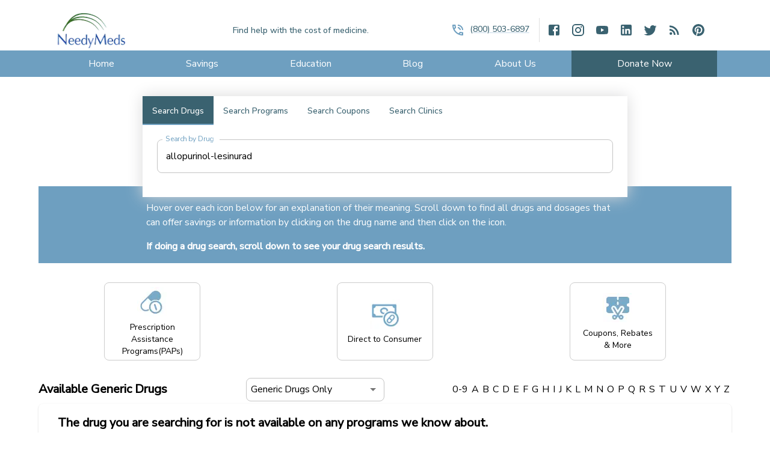

--- FILE ---
content_type: text/html; charset=utf-8
request_url: https://www.google.com/recaptcha/api2/aframe
body_size: 251
content:
<!DOCTYPE HTML><html><head><meta http-equiv="content-type" content="text/html; charset=UTF-8"></head><body><script nonce="0-Gk8hxn6N2kGUWoHkAiWQ">/** Anti-fraud and anti-abuse applications only. See google.com/recaptcha */ try{var clients={'sodar':'https://pagead2.googlesyndication.com/pagead/sodar?'};window.addEventListener("message",function(a){try{if(a.source===window.parent){var b=JSON.parse(a.data);var c=clients[b['id']];if(c){var d=document.createElement('img');d.src=c+b['params']+'&rc='+(localStorage.getItem("rc::a")?sessionStorage.getItem("rc::b"):"");window.document.body.appendChild(d);sessionStorage.setItem("rc::e",parseInt(sessionStorage.getItem("rc::e")||0)+1);localStorage.setItem("rc::h",'1768841919693');}}}catch(b){}});window.parent.postMessage("_grecaptcha_ready", "*");}catch(b){}</script></body></html>

--- FILE ---
content_type: text/css; charset=UTF-8
request_url: https://www.needymeds.org/_next/static/css/b9f1cc17f0c6b5df64b4.css
body_size: -33
content:
.react-calendar-has-event{background-color:#deb887!important}

--- FILE ---
content_type: application/javascript; charset=UTF-8
request_url: https://www.needymeds.org/_next/static/chunks/6700-9335060067ed43cc16bb.js
body_size: 4382
content:
"use strict";(self.webpackChunk_N_E=self.webpackChunk_N_E||[]).push([[6700],{53462:function(e,n,t){var r=t(41120),i=t(6867),o=(t(67294),t(85893)),s=(0,r.Z)((function(){return{noHoverBG:{"&:hover":{backgroundColor:"transparent"}}}}));n.Z=function(e){var n=e.children,t=e.onClick,r=e.component;r||(r="button");var a=s();return(0,o.jsx)(i.Z,{onClick:t,component:r,className:a.noHoverBG,children:n})}},51843:function(e,n,t){var r=t(19572),i=t(26215),o=t(99226),s=t(33334),a=t(33797),l=t(76914),c=(t(67294),t(85893));n.Z=function(e){var n=e.rowsPerPageOptions,t=e.count,d=e.rowsPerPage,u=e.page,x=e.onPageChange,p=e.onRowsPerPageChange;return(0,c.jsxs)(o.Z,{sx:{fontSize:"0.875rem",display:"flex",alignItems:{xs:"center",md:"flex-end"},flexDirection:{xs:"column",md:"row"},justifyContent:{xs:"center",md:"flex-end"}},children:[(0,c.jsxs)(o.Z,{sx:{display:"flex",justifyContent:{xs:"center",md:"flex-end"},alignItems:"flex-end",my:{xs:2,md:0}},children:[(0,c.jsx)(o.Z,{sx:{whiteSpace:"nowrap"},children:"Rows per page:"}),(0,c.jsx)(s.Z,{id:"pagination",variant:"outlined",value:d,onChange:function(e){p(parseInt(e.target.value.toString()))},sx:{fontSize:"14px",maxHeight:"20px",boxShadow:"none",".MuiOutlinedInput-notchedOutline":{border:0}},children:n.map((function(e){return(0,c.jsx)(a.Z,{value:e,children:e},"pagination-".concat(e))}))})]}),(0,c.jsxs)(o.Z,{sx:{display:"flex",justifyContent:{xs:"center",md:"flex-end"},alignItems:"flex-end"},children:[(0,c.jsxs)(o.Z,{mx:3,sx:{whiteSpace:"nowrap"},children:[u*d+1,"-",(u+1)*d," of ",t]}),(0,c.jsx)(l.Z,{onClick:function(){return x(u-1)},disabled:0===u,sx:{mx:1,my:0,p:0,minHeight:0,minWidth:0,color:"black"},children:(0,c.jsx)(r.Z,{})}),(0,c.jsx)(l.Z,{onClick:function(){return x(u+1)},disabled:u===Math.ceil(t/d)-1,sx:{mx:1,my:0,p:0,minHeight:0,minWidth:0,color:"black"},children:(0,c.jsx)(i.Z,{sx:{m:0,p:0}})})]})]})}},59006:function(e,n,t){t.d(n,{b:function(){return m},t:function(){return f}});var r=t(80318),i=t(50594),o=t(16023),s=t(64666),a=t(37645),l=t(1079),c=t(2658),d=t(6867),u=t(77750),x=t(67294),p=t(85893),h=x.createContext({}),m=function(e){var n=e.children,t=x.useState(!1),m=(0,r.Z)(t,2),f=m[0],g=m[1],j=x.useState(null),Z=(0,r.Z)(j,2),v=Z[0],b=Z[1],y=x.useState(""),P=(0,r.Z)(y,2),w=P[0],S=P[1],C=x.useState(""),D=(0,r.Z)(C,2),k=D[0],O=D[1],T=x.useState(""),M=(0,r.Z)(T,2),I=M[0],B=M[1],E=function(){O(""),g(!1)},W={programDetailModalOpen:f,programDetailModalPage:v,programDetailModalTitle:w,programId:k,printLink:I,setProgramDetailModalOpen:g,setProgramDetailModalPage:b,setProgramDetailModalTitle:S,setProgramId:O,setPrintLink:B,closeModal:E};return(0,p.jsxs)(h.Provider,{value:W,children:[n,(0,p.jsxs)(s.Z,{open:f,fullWidth:!0,maxWidth:"lg",sx:{m:1},PaperProps:{sx:{m:0,maxWidth:{xs:"100%",md:"calc(100% - 64px)"},width:{xs:"100%",md:"calc(100% - 64px)"}}},children:[(0,p.jsxs)(a.Z,{sx:{fontSize:{xs:"14pt",md:"18pt"},color:"white",backgroundColor:"primary.main",display:"flex",justifyContent:"space-between"},children:[""!==k&&(0,p.jsxs)(l.Z,{target:"_blank",href:I,component:"a",sx:{display:"flex",alignItems:"center"},children:[(0,p.jsx)(o.Z,{sx:{fontSize:"2em",color:"white"}}),(0,p.jsx)(c.Z,{variant:"h4",sx:{ml:2,color:"#fff"},children:"Print"})]}),(0,p.jsx)(d.Z,{sx:{"&.MuiButtonBase-root:hover":{backgroundColor:"transparent"}},onClick:E,children:(0,p.jsx)(i.Z,{sx:{color:"white"}})})]}),(0,p.jsx)(u.Z,{sx:{px:{xs:0,md:2}},children:v})]})]})},f=function(){var e=x.useContext(h);if(0===Object.keys(e).length)throw new Error("useProgramDetailModalContext must be used within a ProgramDetailModalContextProvider");return e}},66700:function(e,n,t){t.r(n),t.d(n,{default:function(){return X}});var r=t(15725),i=t(2658),o=t(86089),s=t(67294),a=t(30266),l=t(80318),c=t(92809),d=t(10219),u=t(809),x=t.n(u),p=t(89039),h=t(43340),m=t(74721),f=t(42761),g=t(76446),j=t(32580),Z=t(80270),v=t(59062),b=t(1079),y=t(36501),P=t(9573),w=t(38732),S=t(46926),C=t(97896),D=t(56011),k=t(3694),O=t(54386),T=t(18377),M=t(1662),I=t(78902),B=t(75446),E=t(53462),W=t(51843),N=t(85893),R=["active","direction","propertyName","hover"];function A(e,n){var t=Object.keys(e);if(Object.getOwnPropertySymbols){var r=Object.getOwnPropertySymbols(e);n&&(r=r.filter((function(n){return Object.getOwnPropertyDescriptor(e,n).enumerable}))),t.push.apply(t,r)}return t}function H(e){for(var n=1;n<arguments.length;n++){var t=null!=arguments[n]?arguments[n]:{};n%2?A(Object(t),!0).forEach((function(n){(0,c.Z)(e,n,t[n])})):Object.getOwnPropertyDescriptors?Object.defineProperties(e,Object.getOwnPropertyDescriptors(t)):A(Object(t)).forEach((function(n){Object.defineProperty(e,n,Object.getOwnPropertyDescriptor(t,n))}))}return e}var L=[{id:"name",numeric:!1,disablePadding:!0,label:"Diagnosis Name"}],z=function(e){var n=e.active,t=e.direction,r=e.propertyName,i=e.hover,o=(0,d.Z)(e,R);return(0,N.jsxs)(T.Z,H(H({},o),{},{sx:{display:"inline-grid",visibility:r===i||n?"visible":"hidden"},children:[(0,N.jsx)(h.Z,{viewBox:"1 -9 24 24",color:n&&"ASC"===t?"primary":"disabled"}),(0,N.jsx)(p.Z,{viewBox:"1 9 24 24",color:n&&"DESC"===t?"primary":"disabled"})]}))},_=function(e){var n=e.order,t=e.orderBy,r=e.onRequestSort,o=s.useState(""),a=(0,l.Z)(o,2),c=a[0],d=a[1];return(0,N.jsx)(D.Z,{children:(0,N.jsxs)(k.Z,{sx:{backgroundColor:"#F3F6F7"},children:[(0,N.jsx)(S.Z,{sx:{width:"80px"}}),L.map((function(e){return(0,N.jsx)(S.Z,{padding:"normal",sortDirection:t===e.id&&n.toLowerCase(),onClick:(o=e.id,function(e){r(e,o)}),onMouseEnter:function(){return d(e.id)},onMouseLeave:function(){return d("")},children:(0,N.jsxs)(T.Z,{sx:{cursor:"pointer",display:"flex",flexDirection:"row",alignItems:"center",justifyContent:e.numeric?"flex-end":"flex-start"},children:[(0,N.jsx)(T.Z,{children:(0,N.jsx)(i.Z,{children:e.label})}),(0,N.jsx)(z,{active:t===e.id,hover:c,propertyName:e.id,direction:n})]})},e.id);var o}))]})})},F=function(e){var n=e.limitToDiagnosesWithPrograms,t=void 0!==n&&n,r=e.limitToProgramType,i=void 0===r?"":r,o=(0,M.v)(),c=o.setDialogOpen,d=o.setNextPage,u=o.handleDialogClose,p=s.useState(),h=(0,l.Z)(p,2),D=h[0],R=h[1],A=s.useState(0),H=(0,l.Z)(A,2),L=H[0],z=H[1],F=s.useState(!1),G=(0,l.Z)(F,2),q=G[0],J=G[1],K=s.useState(""),U=(0,l.Z)(K,2),X=U[0],Q=U[1],V=s.useState([]),Y=(0,l.Z)(V,1)[0],$=s.useRef(),ee=s.useState("ASC"),ne=(0,l.Z)(ee,2),te=ne[0],re=ne[1],ie=s.useState("name"),oe=(0,l.Z)(ie,2),se=oe[0],ae=oe[1],le=s.useState(15),ce=(0,l.Z)(le,2),de=ce[0],ue=ce[1],xe=s.useState(0),pe=(0,l.Z)(xe,2),he=pe[0],me=pe[1],fe=s.useState(!1),ge=(0,l.Z)(fe,2),je=ge[0],Ze=ge[1],ve=function(){var e=(0,a.Z)(x().mark((function e(){var n,r,o,s;return x().wrap((function(e){for(;;)switch(e.prev=e.next){case 0:return J(!0),n=new URL("/diagnoses","https://api.needymeds.org"),r={name:X.length>2?X:"",page:he,rowsPerPage:de,order:te,orderBy:"diagnosis."+se,from:"DiagnosesTable",limitToDiagnosesWithPrograms:t,limitToProgramType:i},e.next=5,fetch(n.toString(),{method:"POST",headers:{Accept:"application/json","Content-Type":"application/json"},body:JSON.stringify(r)});case 5:return o=e.sent,e.next=8,o.json();case 8:s=e.sent,R(s.diagnoses),z(s.count),J(!1);case 12:case"end":return e.stop()}}),e)})));return function(){return e.apply(this,arguments)}}(),be=function(e,n){d({page:(0,N.jsx)(B.default,{passedDiagnosisId:e,closeModal:u}),closeLinkText:"< Back",title:n}),c(!0)},ye=function(){var e=(0,a.Z)(x().mark((function e(n){return x().wrap((function(e){for(;;)switch(e.prev=e.next){case 0:Q(n.target.value);case 1:case"end":return e.stop()}}),e)})));return function(n){return e.apply(this,arguments)}}(),Pe=function(e){return-1!==Y.indexOf(e)};return s.useEffect((function(){var e=setTimeout((function(){$.current&&$.current.focus()}),100);return function(){clearTimeout(e)}})),s.useEffect((function(){ve()}),[he,de]),s.useEffect((function(){X.length>2?(Ze(!0),me(0),ve()):je&&(Ze(!1),ve())}),[X]),(0,N.jsx)(T.Z,{sx:{width:"100%"},children:(0,N.jsxs)(y.Z,{sx:{width:"100%"},elevation:0,children:[(0,N.jsx)(O.Z,{disableGutters:!0,sx:{display:"flex",justifyContent:"space-between",flexWrap:"wrap"},variant:"dense",children:(0,N.jsx)(g.Z,{sx:{my:1},children:(0,N.jsx)(j.Z,{onChange:ye,placeholder:"Search diagnosis by name",id:"outlined-adornment-amount",startAdornment:(0,N.jsx)(Z.Z,{position:"start",sx:{mx:0},children:(0,N.jsx)(E.Z,{children:(0,N.jsx)(f.Z,{})})}),sx:{borderRadius:"8px",pt:0,width:"270px"},inputRef:$,inputProps:{style:{paddingTop:"7px",paddingBottom:"7px",paddingLeft:"0px"}}})})}),(0,N.jsx)(C.Z,{children:(0,N.jsxs)(P.Z,{sx:{minWidth:{xs:"none",md:750},border:1,borderColor:"#D9D9D9"},"aria-labelledby":"tableTitle",size:"medium",children:[(0,N.jsx)(_,{numSelected:Y.length,order:te,onSelectAllClick:function(){return null},orderBy:se,onRequestSort:function(e,n){re(se===n&&"ASC"===te?"DESC":"ASC"),ae(n)},rowCount:D?D.length:0}),(0,N.jsxs)(w.Z,{sx:{maxHeight:"855px",minHeight:"200px"},children:[q&&(0,N.jsx)(k.Z,{children:(0,N.jsx)(S.Z,{colSpan:4,align:"center",children:(0,N.jsx)(v.Z,{})})}),!(q||void 0===D)&&(0,I.X)(D,te,se).map((function(e,n){var t=D.find((function(n){return n.id===e.id}));return(0,N.jsxs)(k.Z,{hover:!0,role:"checkbox","aria-checked":Pe(e.name),tabIndex:-1,selected:Pe(e.name),children:[(0,N.jsx)(S.Z,{children:(null===t||void 0===t?void 0:t.hasDetail)&&(0,N.jsx)(E.Z,{onClick:function(){return be(e.id,e.name)},component:"a",children:(0,N.jsx)(m.Z,{sx:{fontSize:"2em"}})})}),(0,N.jsxs)(S.Z,{component:"th",id:"enhanced-table-checkbox-".concat(n),scope:"row",children:[(null===t||void 0===t?void 0:t.hasDetail)&&(0,N.jsx)(b.Z,{sx:{cursor:"pointer"},underline:"hover",onClick:function(){return be(e.id,e.name)},children:e.name}),!1===(null===t||void 0===t?void 0:t.hasDetail)&&e.name]})]},e.id)})),!1]})]})}),null!==D&&void 0!==D&&D.length>0&&(0,N.jsx)(W.Z,{rowsPerPageOptions:[15],count:L,rowsPerPage:de,page:he,onPageChange:function(e){me(e)},onRowsPerPageChange:function(e){ue(parseInt(e.toString(),10)),me(0)}})]})})},G=t(86460),q=t(54484),J=t(49959),K=t(6520),U=t(59006),X=function(e){var n=e.isSubPage,t=e.limitToDiagnosesWithPrograms,s=void 0===t||t,a=e.limitToProgramType,l=void 0===a?"":a,c=(0,N.jsxs)(r.ZP,{container:!0,spacing:2,sx:{marginTop:{xs:"5px"}},children:[(0,N.jsx)(r.ZP,{item:!0,xs:12,sm:12,children:(0,N.jsxs)(i.Z,{variant:"subtitle1",children:["Our Diagnosis Information Pages provide educational information and healthcare savings resources for those living with or caring for someone with specific diagnoses. These pages are for educational purposes only and should not replace medical care. Please be sure to always consult your healthcare provider. If you are a diagnosis-related nonprofit interested in partnering with NeedyMeds to host a page or if you would like a specific diagnosis represented, please"," ",(0,N.jsx)("a",{href:"mailto:carla@needymeds.org",target:"_top",children:"contact us"}),"."]})}),(0,N.jsx)(r.ZP,{item:!0,xs:12,sm:12,children:(0,N.jsx)(F,{limitToDiagnosesWithPrograms:s,limitToProgramType:l})})]}),d=n?c:(0,N.jsx)(J.Kb,{title:"Diagnosis Information",children:c});return(0,N.jsx)(K.Z,{isSubPage:n,sx:n?{mt:2}:void 0,children:(0,N.jsxs)(U.b,{children:[!n&&(0,N.jsx)(q.Z,{}),(0,N.jsx)(o.Z,{sx:n?{mt:2,p:0}:{marginTop:{xs:"240px",md:"150px"}},children:d}),!n&&(0,N.jsx)(G.Z,{})]})})}}}]);

--- FILE ---
content_type: text/plain; charset=utf-8
request_url: https://api.needymeds.org/drugs/autocomplete
body_size: 210680
content:
{"drugs":[{"id":"994de90a-ca85-cd46-ad4e-0e173edf5777","name":"7T Gummy ES Chewable Tablets","equivalent":"acetaminophen","hasPrograms":true,"hasCoupons":false},{"id":"c5067933-37cd-ce4d-b490-7b564c4572c1","name":"abacavir","equivalent":"","hasPrograms":true,"hasCoupons":false},{"id":"ecba7e89-0958-0e4d-b777-30b24caeb562","name":"abacavir/lamivudine","equivalent":"","hasPrograms":true,"hasCoupons":false},{"id":"7c5de264-7cc0-7849-ad85-5a29792e23c9","name":"Abecma injection; iv","equivalent":"idecabtagene vicleucel injection; iv","hasPrograms":true,"hasCoupons":true},{"id":"266739ea-cb2a-c442-83d0-8140e1b186f5","name":"Abilify","equivalent":"aripiprazole","hasPrograms":true,"hasCoupons":false},{"id":"94c21efd-60e5-405a-b34b-e9942a53ef4d","name":"Abilify Asimtufii extended-release injectable suspension","equivalent":"aripiprazole extended-release injectable suspension","hasPrograms":true,"hasCoupons":false},{"id":"b9a6cfcb-991d-424b-8f6b-e946ec8dcfec","name":"Abilify DISCMELT orally disintegrating tablet","equivalent":"aripiprazole orally disintegrating tablet","hasPrograms":true,"hasCoupons":false},{"id":"5a3eabab-0db1-864f-80e1-d041759d461f","name":"Abilify Maintena extended-release injectable suspension; intramuscular","equivalent":"aripiprazole extended-release injectable suspension; intramuscular","hasPrograms":true,"hasCoupons":false},{"id":"f4c471d7-8787-445f-b9b1-2948e96ffd26","name":"Abilify Maintena injection; extended-release","equivalent":"aripiprazole injection; extended-release","hasPrograms":true,"hasCoupons":true},{"id":"a380326e-0d91-204b-9cff-6ba146386a13","name":"Abilify Mycite tablet","equivalent":"aripiprazole tablet","hasPrograms":true,"hasCoupons":false},{"id":"3cc1e946-c912-47a4-93e6-d9c47c6907ad","name":"Abilify oral solution","equivalent":"aripiprazole oral solution","hasPrograms":true,"hasCoupons":false},{"id":"fa727d84-6000-4c7c-b3e1-cef139f93825","name":"Abilify tablet","equivalent":"aripiprazole tablet","hasPrograms":true,"hasCoupons":true},{"id":"0695acb2-93eb-1549-9777-032f0cfa14cb","name":"abiraterone acetate tablet","equivalent":"","hasPrograms":true,"hasCoupons":false},{"id":"aee7c9ef-404b-a84a-9f91-2798223db0fd","name":"Abiraterone Acetate tablet","equivalent":"abiraterone acetate tablet","hasPrograms":false,"hasCoupons":true},{"id":"dfe35efd-e012-4f4e-83ce-472af3c93546","name":"Ablysinol injection","equivalent":"dehydrated alcohol injection","hasPrograms":true,"hasCoupons":false},{"id":"c212d705-2a9c-674f-bb1b-68fc13fa9f85","name":"Abraxane injectable suspension; intravenous","equivalent":"paclitaxel protein-bound particles injectable suspension; intravenous","hasPrograms":true,"hasCoupons":true},{"id":"4629c333-8aaf-8548-b671-7f29d16e0168","name":"Abraxane injectable suspension; iv","equivalent":"paclitaxel protein-bound particles injectable suspension; iv","hasPrograms":true,"hasCoupons":true},{"id":"b23b8bf8-1ef5-4a9a-b366-d3928ebe6c82","name":"Abreva Cream","equivalent":"docosanol","hasPrograms":false,"hasCoupons":true},{"id":"1368c9e3-7720-da4f-9f60-1e0e73948202","name":"Abrilada injection; subcutaneous","equivalent":"adalimumab-afzb injection; subcutaneous","hasPrograms":true,"hasCoupons":true},{"id":"bdc75a9e-b4c6-49ba-a47c-645d7bb9f4b1","name":"Abrysvo solution; intramuscular injection","equivalent":"respiratory syncytial virus vaccine solution; intramuscular injection","hasPrograms":true,"hasCoupons":false},{"id":"f14924de-a9c9-9d41-ba88-51ea0a6526d9","name":"Absorbine Jr. Plus Pain Relieving Liquid","equivalent":"topical pain reliever","hasPrograms":false,"hasCoupons":true},{"id":"b7b24504-a65d-4ec4-b108-11fe4d549805","name":"Absorbine Jr. PRO Pain Relief Cream","equivalent":"lidocaine-phenol","hasPrograms":false,"hasCoupons":true},{"id":"fcafa31e-8e24-4d46-811e-40e454da33be","name":"Absorbine Jr. PRO Pain Relief Dry Spray","equivalent":"lidocaine-phenol","hasPrograms":false,"hasCoupons":true},{"id":"bdd62c95-afab-419b-9d6b-20f4fe680d09","name":"Absorbine Jr. PRO Pain Relief Roll On","equivalent":"lidocaine-phenol","hasPrograms":false,"hasCoupons":true},{"id":"0acf28e9-4af8-d949-a793-d1b79e10039e","name":"Absorica capsule","equivalent":"isotretinoin capsule","hasPrograms":true,"hasCoupons":true},{"id":"e03efdb9-3b3b-6a4a-8fbc-d7ee55640f02","name":"Absorica LD capsule","equivalent":"isotretinoin capsule","hasPrograms":true,"hasCoupons":true},{"id":"57b0f4e3-ea7b-5449-bd5f-f185e2300574","name":"acamprosate calcium tablet; delayed-release","equivalent":"","hasPrograms":true,"hasCoupons":false},{"id":"b56b2124-ee49-4b07-95a8-0675ca7b5b70","name":"Acanya gel; topical","equivalent":"clindamycin-benzoyl peroxide gel; topical","hasPrograms":true,"hasCoupons":false},{"id":"a6b0368c-5268-4647-a96d-ff3e687d553d","name":"acarbose","equivalent":"","hasPrograms":true,"hasCoupons":false},{"id":"4218f332-89d8-9f4d-8661-ab1b331167fe","name":"acarbose tablet","equivalent":"","hasPrograms":true,"hasCoupons":false},{"id":"7851514a-3001-d748-a07b-9ebde1528aa2","name":"Accolate tablet","equivalent":"zafirlukast tablet","hasPrograms":true,"hasCoupons":false},{"id":"68cc1b77-454f-b346-a6ba-b190237e46e3","name":"Accrufer capsule","equivalent":"ferric maltol capsule","hasPrograms":false,"hasCoupons":true},{"id":"146cb0a2-5ddd-4d2c-a9a5-c41911dfa531","name":"Accu-Chek FastClix lancets","equivalent":"diabetes supplies","hasPrograms":false,"hasCoupons":true},{"id":"50929ce6-3cee-4314-99f5-72aef06bf065","name":"Accu-Chek Guide Me Blood Glucose Meter","equivalent":"glucose meter","hasPrograms":false,"hasCoupons":true},{"id":"e5b160f9-792e-42dd-8034-5e099278e51d","name":"Accu-Chek Guide Meter","equivalent":"glucose meter","hasPrograms":false,"hasCoupons":true},{"id":"25e18951-8e76-0943-8f81-447e80baefcd","name":"Accu-Chek Guide Test Strips","equivalent":"glucose test strip","hasPrograms":false,"hasCoupons":true},{"id":"bd319b73-2c95-4f21-8a5b-b081f4e3dcd7","name":"Accu-Chek Softclix lancets","equivalent":"diabetes supplies","hasPrograms":false,"hasCoupons":true},{"id":"f7665690-ab16-6046-899f-370522b94679","name":"Accuneb inhalation solution","equivalent":"albuterol sulfate inhalation solution","hasPrograms":true,"hasCoupons":false},{"id":"158ca1a1-11a6-5e44-8995-a1533499ab27","name":"Accupril tablet","equivalent":"quinapril tablet","hasPrograms":true,"hasCoupons":false},{"id":"a8fd68eb-619f-6f44-a871-d5b365d490a1","name":"Accuretic tablet","equivalent":"quinapril-hydrochlorothiazide tablet","hasPrograms":true,"hasCoupons":false},{"id":"b6ea6bfc-202a-5e45-ba5b-db998883b0e1","name":"Accutane","equivalent":"isotretinoin","hasPrograms":true,"hasCoupons":true},{"id":"3b149921-454a-cf4b-8a64-ea9c9d985065","name":"Aceon tablet","equivalent":"perindopril tablet","hasPrograms":true,"hasCoupons":false},{"id":"42bf3cec-f94b-1f49-ba7b-a8a2ecb1bc51","name":"Aceso Ag","equivalent":"silver topical","hasPrograms":true,"hasCoupons":false},{"id":"2c688b7f-27d2-df4b-9938-361c784581eb","name":"Acetadote injection; iv","equivalent":"acetylcysteine injection; iv","hasPrograms":true,"hasCoupons":false},{"id":"eee5186e-9cdd-4948-a297-4255d6d7aabe","name":"acetaminophen-codeine tablet","equivalent":"","hasPrograms":true,"hasCoupons":false},{"id":"4a4aea87-7382-6845-bdc2-b999357591a1","name":"acetaminophen solution; iv","equivalent":"","hasPrograms":true,"hasCoupons":false},{"id":"a0e75899-ce28-43e0-8a35-8e460c6a7d27","name":"acetazolamide","equivalent":"","hasPrograms":true,"hasCoupons":false},{"id":"bcf5e0da-a539-8947-94c0-8cb98dbb53bb","name":"acetazolamide capsule; extended-release ","equivalent":"","hasPrograms":true,"hasCoupons":false},{"id":"082992c3-b5e1-4010-aa2f-e83a47cf857a","name":"AcidGone","equivalent":"aluminum hyroxide-magnesium carbonate","hasPrograms":true,"hasCoupons":false},{"id":"c1108f49-d519-bb4e-a065-51519bd16872","name":"AcipHex Sprinkle capsule; delayed release","equivalent":"rabeprazole sodium capsule; delayed release","hasPrograms":true,"hasCoupons":false},{"id":"6535efd2-fe45-bd45-810e-f74a67cdba68","name":"AcipHex tablet; delayed-release","equivalent":"rabeprazole sodium tablet; delayed-release","hasPrograms":true,"hasCoupons":true},{"id":"21c4d9b3-33ff-3849-ba0c-2b49eeff151f","name":"Aclovate","equivalent":"alclometasone dipropionate","hasPrograms":true,"hasCoupons":false},{"id":"f10bf2f2-5315-46d1-ace1-74ab1155dfe7","name":"Aclovate cream","equivalent":"alclometasone dipropionate cream","hasPrograms":true,"hasCoupons":false},{"id":"5f3200ef-47b9-5c40-846b-302cdc58f345","name":"Aclovate ointment","equivalent":"alclometasone dipropionate ointment","hasPrograms":true,"hasCoupons":false},{"id":"af3016ce-109e-8b40-9b65-f16fb776d096","name":"ACT Anticavity Mouthwash Products","equivalent":"sodium fluoride","hasPrograms":false,"hasCoupons":true},{"id":"8b52cd40-b590-384d-9bb6-f69c6a78ca76","name":"ACT Braces Care Mouthwash","equivalent":"sodium fluoride","hasPrograms":false,"hasCoupons":true},{"id":"a4b2c9fe-32d2-5742-98c1-dbab04ce4dd7","name":"ACT Dry Mouth Gum","equivalent":"sodium fluoride-xylitol","hasPrograms":false,"hasCoupons":true},{"id":"f6adb7ec-fb58-7642-94c6-aaf35d25f9db","name":"ACT Dry Mouth Lozenges","equivalent":"sodium fluoride","hasPrograms":false,"hasCoupons":true},{"id":"33e0b907-183d-cd47-97e0-c5887142846f","name":"ACT Dry Mouth Mouthwash","equivalent":"sodium fluoride","hasPrograms":false,"hasCoupons":true},{"id":"19c7335a-a780-4be9-85a0-fc96a58f4a48","name":"Actemra ACTPen injection; subcutaneous","equivalent":"tocilizumab injection; subcutaneous","hasPrograms":true,"hasCoupons":false},{"id":"177c23e3-9798-f742-ae41-7924b3244a86","name":"Actemra injection","equivalent":"tocilizumab injection","hasPrograms":true,"hasCoupons":true},{"id":"b88972a3-5ba6-4d4c-a21a-45f819a909ec","name":"Acthar Gel injection","equivalent":"repository corticotropin injection","hasPrograms":true,"hasCoupons":true},{"id":"e7da199c-caae-df4d-863b-8b5e58be843e","name":"Acthar injection","equivalent":"corticotropin injection","hasPrograms":true,"hasCoupons":false},{"id":"7e68ccf1-f919-5b4a-b03f-a9a71109ad61","name":"Acthrel injection; iv","equivalent":"corticoreline ovine triflutate injection; iv","hasPrograms":true,"hasCoupons":false},{"id":"ffe665a5-ca61-a74b-a55e-a4785cad0db1","name":"Acticlate tablet","equivalent":"doxycycline hyclate tablet","hasPrograms":true,"hasCoupons":false},{"id":"25749980-20de-9a4e-b965-3b6a70888627","name":"Actigall capsule","equivalent":"ursodiol capsule","hasPrograms":true,"hasCoupons":false},{"id":"b5e1a148-b5f0-2d4c-8239-2b28f07c6dd8","name":"Actimmune injection; subcutaneous","equivalent":"interferon gamma-1b injection; subcutaneous","hasPrograms":true,"hasCoupons":true},{"id":"92bcd727-6d2b-4849-96e1-35f5d9662862","name":"Activase injection; iv","equivalent":"alteplase injection; iv","hasPrograms":true,"hasCoupons":false},{"id":"71d33ac6-2c30-4364-8f2c-caa33c7cf51b","name":"Activella tablet","equivalent":"estradiol/norethindrone acetate tablet","hasPrograms":true,"hasCoupons":false},{"id":"a72c4cba-64a2-4295-b897-b4ae2eb0ccc0","name":"ACT Kids Mouthwash Products","equivalent":"sodium fluoride","hasPrograms":false,"hasCoupons":true},{"id":"77e104fe-78b3-44d1-9856-c8dd8a741a28","name":"ACT Kids Toothpaste Products","equivalent":"sodium fluoride","hasPrograms":false,"hasCoupons":true},{"id":"9b9e7565-77e2-db46-b0af-c0b9214f2e37","name":"Actonel tablet","equivalent":"risedronate sodium tablet","hasPrograms":true,"hasCoupons":false},{"id":"77553d96-bdb0-6246-ad93-a8acece22b9f","name":"ACTOplus met tablet","equivalent":"metformin-pioglitazone tablet","hasPrograms":true,"hasCoupons":false},{"id":"5de6c836-d9d6-f841-a927-029b78d6d711","name":"Actos tablet","equivalent":"pioglitazone tablet","hasPrograms":true,"hasCoupons":false},{"id":"d5e7851b-1187-2c42-a4a2-90c1f549c569","name":"ACT Restoring Mouthwash Products","equivalent":"sodium fluoride","hasPrograms":false,"hasCoupons":true},{"id":"afe6a6e3-38d4-d64f-9f91-dbec6b7d9708","name":"ACT Total Care Mouthwash Products","equivalent":"sodium floride","hasPrograms":false,"hasCoupons":true},{"id":"c360d1bf-0b3c-42d3-81c7-323e238597b8","name":"ACT Total Care Sensitive Mouthwash","equivalent":"sodium fluoride","hasPrograms":false,"hasCoupons":true},{"id":"6dbc3e0e-1b36-431e-9e66-1006bc2b1ce7","name":"Acuvue Brand Contact Lenses","equivalent":"contact lenses","hasPrograms":false,"hasCoupons":true},{"id":"bddcc11b-704e-4f44-a2fb-8719c077f876","name":"acyclovir","equivalent":"","hasPrograms":true,"hasCoupons":false},{"id":"d861f385-9210-df46-9fea-969a37b4e83d","name":"acyclovir capsule","equivalent":"","hasPrograms":true,"hasCoupons":false},{"id":"38b85ed8-7ac9-3842-947a-1d9b4e4aa017","name":"acyclovir tablet","equivalent":"","hasPrograms":true,"hasCoupons":false},{"id":"77ffe3f7-1ab5-4dc6-a8f0-9f1c4d93fc8d","name":"Aczone gel","equivalent":"dapsone gel","hasPrograms":true,"hasCoupons":false},{"id":"f77ad191-58df-3244-a465-d2a878a9af34","name":"Adacel suspension; intramuscular injection","equivalent":"tetanus toxoid reduced diptheria toxoid and acellular pertussis vaccine absorbed suspension; intramuscular injection","hasPrograms":true,"hasCoupons":false},{"id":"b8440e2d-a052-d34b-851b-5b0ba92a562e","name":"Adakveo injection; iv","equivalent":"crizanlizumab-tmca injection; iv","hasPrograms":true,"hasCoupons":true},{"id":"ba80ddea-d309-9145-88c7-452f55a86fe9","name":"Adalat capsule","equivalent":"nifedipine capsule","hasPrograms":true,"hasCoupons":false},{"id":"42cf94e4-6c37-6a47-8c17-bbd2b8c9dc10","name":"Adalat CC tablet; extended release","equivalent":"nifedipine tablet; extended release","hasPrograms":true,"hasCoupons":false},{"id":"6922af43-54e6-44ad-88bc-7d8127e85be5","name":"Adalimumab-aaty injectable suspension; subcutaneous","equivalent":"adalimumab-aaty injectable suspension; subcutaneous","hasPrograms":false,"hasCoupons":true},{"id":"d01cc920-26be-5d44-89b7-e4209d626279","name":"Adapalene/Benzoyl Peroxide gel","equivalent":"adapalene-benzoyl peroxide gel","hasPrograms":false,"hasCoupons":true},{"id":"1f1b71d4-0e1d-884b-a080-ff221c6a9ad3","name":"Adapalene gel","equivalent":"retinoid gel","hasPrograms":false,"hasCoupons":true},{"id":"9570e507-758a-ed4a-87fe-15155962ad44","name":"Adasuve powder; inhalation","equivalent":"loxapine powder; inhalation","hasPrograms":true,"hasCoupons":false},{"id":"0837307d-dd23-49aa-bf0f-8817994428ad","name":"Adbry disposal container","equivalent":"container for adbry sharps disposal container","hasPrograms":true,"hasCoupons":false},{"id":"75bd5f51-c1f8-4d88-810a-b182bfc4736a","name":"Adbry injection","equivalent":"tralokinumab-idrm injection","hasPrograms":true,"hasCoupons":true},{"id":"4f4b56ad-f636-4280-9238-3be056413ec4","name":"Adcetris injection","equivalent":"brentuximab vedotin injection","hasPrograms":true,"hasCoupons":false},{"id":"cc512f41-0220-1d45-8512-f37c3c68e7db","name":"Adcirca tablet","equivalent":"tadalafil tablet","hasPrograms":true,"hasCoupons":true},{"id":"f67a5993-cef8-4298-ab74-d24eef92494d","name":"Addaprin","equivalent":"ibuprofen","hasPrograms":true,"hasCoupons":false},{"id":"d2461e1d-a804-f946-9db5-001a58e3081c","name":"Adderall","equivalent":"dextroamphetamine-amphetamine","hasPrograms":true,"hasCoupons":false},{"id":"136076b8-deaa-4202-b20e-e019a8263197","name":"Adderall XR capsule; extended-release ","equivalent":"amphetamine-dextroamphetamine capsule; extended-release ","hasPrograms":true,"hasCoupons":false},{"id":"766f66ce-ce0a-a14e-af48-149667138b4b","name":"Addyi tablet","equivalent":"flibanserin tablet","hasPrograms":false,"hasCoupons":true},{"id":"43dba89f-5104-6341-bce0-003b18bb71ae","name":"Adempas tablet","equivalent":"riociguat tablet","hasPrograms":true,"hasCoupons":true},{"id":"9d49b9a8-ccc4-ae44-9b26-d5d12b75e5cd","name":"Adhansia XR capsule; extended-release ","equivalent":"methylphenidate capsule; extended-release ","hasPrograms":true,"hasCoupons":false},{"id":"0efe6b46-233c-a14d-a4cf-c853b603e8eb","name":"Adipex-P","equivalent":"phentermine","hasPrograms":true,"hasCoupons":false},{"id":"6f78cba8-d90a-4e46-9129-67373de83fad","name":"Adlarity transdermal system","equivalent":"donepezil transdermal system","hasPrograms":true,"hasCoupons":true},{"id":"96a9df45-ae7f-3246-9669-fa232f51b0b2","name":"Adlyxin injection; subcutaneous","equivalent":"lixisenatide injection; subcutaneous","hasPrograms":true,"hasCoupons":false},{"id":"5edc0b61-40e5-1b43-8e20-bfb8e4fa373e","name":"Admelog injection; iv; subcutaneous","equivalent":"insulin lispro injection; iv; subcutaneous","hasPrograms":true,"hasCoupons":true},{"id":"a910b1f2-6592-554b-9a6a-51f84bfeb3fd","name":"Admelog Solostar injection; iv; subcutaneous","equivalent":"insulin lispro injection; iv; subcutaneous","hasPrograms":true,"hasCoupons":false},{"id":"6dadc40b-1867-2244-a4db-9ee8f0fd887c","name":"Adoxa","equivalent":"doxycycline","hasPrograms":true,"hasCoupons":false},{"id":"dd3d67b7-52d2-451e-8e25-c639245b9518","name":"Adrenaclick injection; intramuscular or subcutaneous","equivalent":"epinephrine injection; intramuscular or subcutaneous","hasPrograms":true,"hasCoupons":false},{"id":"9ae42613-0253-401c-acca-ac91acbd320c","name":"Adriamycin injection","equivalent":"doxorubicin injection","hasPrograms":true,"hasCoupons":false},{"id":"9bb28fa3-1dd3-7141-9065-8ae0a0f17309","name":"Adrucil injection","equivalent":"fluorouracil injection","hasPrograms":true,"hasCoupons":false},{"id":"e8849de1-a8da-40e4-bd8b-95b09df8dee6","name":"Adstiladrin suspension; intravesical","equivalent":"nadofaragene firadenovec-vncg suspension; intravesical","hasPrograms":true,"hasCoupons":false},{"id":"6a8880e2-1017-744e-beff-2ea8f7c17ee0","name":"Advair","equivalent":"fluticasone propionate-salmeterol xinafoate","hasPrograms":true,"hasCoupons":false},{"id":"144e5eff-bd67-2a48-a1ca-d102b92fa1ad","name":"Advair Diskus inhalation powder","equivalent":"fluticasone propionate-salmeterol xinafoate inhalation powder","hasPrograms":true,"hasCoupons":false},{"id":"89e53de3-a830-d647-a89b-dccb4a10062e","name":"Advair HFA inhalation aerosol","equivalent":"fluticasone propionate-salmeterol xinafoate inhalation aerosol","hasPrograms":true,"hasCoupons":false},{"id":"69874b46-74c4-4de5-aee6-f903fd9f20c7","name":"Advate injection","equivalent":"antihemophilic factor (recombinant) injection; iv lyophilized powder","hasPrograms":true,"hasCoupons":true},{"id":"b3801a2f-67bf-1d47-8741-5d8b841c0fed","name":"Advil","equivalent":"ibuprofen","hasPrograms":true,"hasCoupons":true},{"id":"5a87f43d-77b1-7344-b461-88ca9070921a","name":"Advil Allergy & Congestion Relief Coated Tablet","equivalent":"ibuprofen-chlorpheniramine maleate-pseudoephedrine","hasPrograms":false,"hasCoupons":true},{"id":"9791da48-ebd9-4878-9e35-71f5d20319bc","name":"Advil Allergy Sinus Coated Caplet","equivalent":"ibuprofen-chlorpheniramine maleate-pseudoephedrine","hasPrograms":false,"hasCoupons":true},{"id":"bc1fc9e6-5d23-421a-baf7-6d65e251e766","name":"Advil Caplet","equivalent":"ibuprofen","hasPrograms":false,"hasCoupons":true},{"id":"aa73401f-01a4-bf4f-81c4-8c420fccc2ef","name":"Advil Childrens Liquid Suspension Products","equivalent":"ibuprofen","hasPrograms":false,"hasCoupons":true},{"id":"4eb71de2-06e9-bc4e-87eb-a6870c4d1913","name":"Advil Childrens Products","equivalent":"ibuprofen","hasPrograms":false,"hasCoupons":true},{"id":"afb63aa5-2ea1-7a41-8d5b-dfb22481daca","name":"Advil Cold & Sinus Caplet","equivalent":"ibuprofen-pseudoephedrine","hasPrograms":false,"hasCoupons":true},{"id":"bf617ff9-0d2a-a34a-b99c-8114999031a0","name":"Advil Cold & Sinus LiquiGel","equivalent":"ibuprofen-pseudoephedrine","hasPrograms":false,"hasCoupons":true},{"id":"78050c83-8f74-1e42-bb9b-1b2ceb4ff3ec","name":"Advil Dual Action Back Pain Caplet","equivalent":"ibuprofen-acetaminophen","hasPrograms":false,"hasCoupons":true},{"id":"b7caccc8-bcf9-8b48-8e3a-1ec1249cc215","name":"Advil Dual Action Caplet Products","equivalent":"ibuprofen-acetaminophen","hasPrograms":false,"hasCoupons":true},{"id":"ebf2973a-8754-4d9e-b77c-0cb7d8e0c4eb","name":"Advil Gel Caplet","equivalent":"ibuprofen","hasPrograms":false,"hasCoupons":true},{"id":"9221487e-d7d0-2440-95c0-0a41c98af2ee","name":"Advil Infant Drops","equivalent":"Ibuprofen","hasPrograms":false,"hasCoupons":true},{"id":"21a7b31e-f64f-2c42-b18a-ef18808ffcb7","name":"Advil Junior Strength Chewable Tablet","equivalent":"ibuprofen","hasPrograms":true,"hasCoupons":true},{"id":"3f491e57-3c7e-7d4d-87b6-4fc7bdac005f","name":"Advil Liqui-Gel Products","equivalent":"solubilized ibuprofen","hasPrograms":false,"hasCoupons":true},{"id":"aba6e881-7dfa-284a-ae76-8854388f5171","name":"Advil Migraine Capsule","equivalent":"ibuprofen","hasPrograms":true,"hasCoupons":true},{"id":"47602462-6238-0e4b-80df-98b64afc34a5","name":"Advil Multi-Symptom Cold & Flu Tablet","equivalent":"ibuprofen-phenylephrine","hasPrograms":false,"hasCoupons":true},{"id":"ee0e33d8-be4f-074f-a9b7-49815aff99ab","name":"Advil PM Caplet","equivalent":"ibuprofen-diphenhydramine citrate","hasPrograms":false,"hasCoupons":true},{"id":"14eed63d-02ca-904b-86ec-7bdac1876980","name":"Advil PM Liqui-Gel","equivalent":"ibuprofen-diphenhydramine citrate","hasPrograms":false,"hasCoupons":true},{"id":"e4697227-a064-4962-82e4-fb4864c825ca","name":"Advil Sinus Congestion & Pain Tablet","equivalent":"ibuprofen-phenylephrine","hasPrograms":false,"hasCoupons":true},{"id":"7aca30b1-911c-8e4c-8009-8d493ce909b9","name":"Advil Tablet Products","equivalent":"ibuprofen","hasPrograms":false,"hasCoupons":true},{"id":"d71abd04-0b74-8846-a58d-44aad96e36e0","name":"Adynovate injection; iv lyophilized powder","equivalent":"antihemophilic factor (recombinant) PEGylated injection; iv lyophilized powder","hasPrograms":true,"hasCoupons":true},{"id":"528a2db6-b014-3040-84d6-b3a3be271b64","name":"Adzenys XR-ODT extended-release; orally disintegrating tablet","equivalent":"amphetamine extended-release; orally disintegrating tablet","hasPrograms":true,"hasCoupons":true},{"id":"61533173-f1e5-4b35-a1da-b97bbde78d96","name":"Adzynma injection; iv","equivalent":"ADAMTS13 recombinant-krhn injection; iv","hasPrograms":true,"hasCoupons":false},{"id":"9be4688a-72d4-5e4f-ab93-cf19fb5f71f1","name":"AeroChamber Plus Flow-Vu inhaler","equivalent":"inhaler spacer inhaler","hasPrograms":true,"hasCoupons":false},{"id":"99649b43-32c2-0744-a15b-3facaaa55415","name":"Afeditab CR tablet; extended release","equivalent":"nifedipine tablet; extended release","hasPrograms":true,"hasCoupons":false},{"id":"39f0c466-0b3e-994d-8c1a-fe6f18460250","name":"Affinity dermal substitute","equivalent":"tissue-human allograft dermal substitute","hasPrograms":true,"hasCoupons":false},{"id":"c93fa76b-25fa-443f-bd9a-bbf7b25a4006","name":"Afinitor Disperz tablet for oral suspension","equivalent":"everolimus tablet for oral suspension","hasPrograms":true,"hasCoupons":false},{"id":"1bafd4da-49bb-4b74-ac3b-58bff7b7f9ab","name":"Afinitor tablet","equivalent":"everolimus tablet","hasPrograms":true,"hasCoupons":true},{"id":"f614b578-2a54-c64c-b9c5-57a4ce875aaf","name":"Afirmelle tablet","equivalent":"ethinyl estradiol-levonorgestrel tablet","hasPrograms":true,"hasCoupons":false},{"id":"023fcf54-d725-4f4f-8839-f9b508ecec89","name":"Aflaxen","equivalent":"naproxen","hasPrograms":true,"hasCoupons":false},{"id":"ca32e74e-89d1-5f49-ba97-ab4d163fb65b","name":"Afluria Quadrivalent suspension; intramuscular injection","equivalent":"influenza vaccine suspension; intramuscular injection","hasPrograms":true,"hasCoupons":false},{"id":"7146b02b-9fc8-8c43-a042-77712d65bae1","name":"Afrezza powder; inhalation","equivalent":"insulin human powder; inhalation","hasPrograms":true,"hasCoupons":true},{"id":"6f0be1ae-1f36-e147-ad2f-fe785a1800bb","name":"Afstyla injection; iv lyophilized powder","equivalent":"antihemophilic factor (recombinant) injection; iv lyophilized powder","hasPrograms":true,"hasCoupons":true},{"id":"36f8cdd6-59a7-42dc-9c9d-4f3d1322bde0","name":"Agamree oral suspension","equivalent":"vamorolone oral suspension","hasPrograms":true,"hasCoupons":true},{"id":"43d2e2f9-928b-449b-9819-43a513836722","name":"Aggrenox capsule; extended-release ","equivalent":"aspirin-dipyridamole capsule; extended-release ","hasPrograms":true,"hasCoupons":false},{"id":"947f64b8-1ecc-c04b-be4c-5cedf4453964","name":"Agrylin capsule","equivalent":"anagrelide capsule","hasPrograms":true,"hasCoupons":false},{"id":"8e296797-04ac-7f4e-ba6f-ed86daad8954","name":"Aimovig injection; subcutaneous","equivalent":"erenumab-aooe injection; subcutaneous","hasPrograms":true,"hasCoupons":true},{"id":"45195faa-cf1b-4cab-8673-1b1cc0099f85","name":"Airborne Chewable Tablet Products","equivalent":"supplement","hasPrograms":false,"hasCoupons":true},{"id":"a19d36b8-5b7b-4ade-87a4-3a3881283977","name":"Airborne Effervescent Tablet Products","equivalent":"supplement","hasPrograms":false,"hasCoupons":true},{"id":"96c2d602-aef0-4f50-a8a7-e8cdae73fbe2","name":"Airborne Gummie Products","equivalent":"supplement","hasPrograms":false,"hasCoupons":true},{"id":"60eb2fae-038b-8a4e-b6de-6882f2658040","name":"AirDuo Digihaler inhalation powder","equivalent":"fluticasone propionate and salmeterol  inhalation powder","hasPrograms":true,"hasCoupons":false},{"id":"f9aeebb1-dae1-3b4a-9f17-777088cae1eb","name":"AirDuo RespiClick powder; inhalation","equivalent":"fluticasone propionate and salmeterol  powder; inhalation","hasPrograms":true,"hasCoupons":false},{"id":"3bfa2b0e-5c71-e041-8073-79eb59174356","name":"Air Optix Aqua Contact Lens Products","equivalent":"contact lenses","hasPrograms":false,"hasCoupons":true},{"id":"e769a1b2-1ca2-d548-a602-de2cc7efeb0f","name":"Air Optix Color Contact Lenses","equivalent":"contact lenses","hasPrograms":false,"hasCoupons":true},{"id":"6480e6c2-22a5-9845-adca-48101803372f","name":"Air Optix for Astigmatism Contact Lenses","equivalent":"contact lenses","hasPrograms":false,"hasCoupons":true},{"id":"a2e5b62d-b1df-404d-b8a2-7fda854cb3c0","name":"Air Optix Night & Day Aqua Contact Lenses","equivalent":"contact lenses","hasPrograms":false,"hasCoupons":true},{"id":"b18b8b1f-79f5-4448-a61b-156404806890","name":"Air Optix plus Hydraglyde Contact Lens Products","equivalent":"contact lenses","hasPrograms":false,"hasCoupons":true},{"id":"89785feb-5471-4751-a27d-0aa58016a718","name":"Airsupra inhalation aerosol","equivalent":"albuterol and budesonide inhalation aerosol","hasPrograms":true,"hasCoupons":true},{"id":"a448545e-402e-6543-9000-19788ab8405c","name":"Ajovy injection; subcutaneous","equivalent":"fremanezumab-vfrm injection; subcutaneous","hasPrograms":true,"hasCoupons":true},{"id":"d5a6f342-0cc7-42c3-aef5-33a3aa6a6cbb","name":"Akeega tablet","equivalent":"niraparib-abiraterone acetate tablet","hasPrograms":true,"hasCoupons":true},{"id":"35220685-4923-c047-be70-f636a8e108b5","name":"Aklief cream; topical","equivalent":"trifarotene cream; topical","hasPrograms":false,"hasCoupons":true},{"id":"14afa38f-dfea-4765-9347-d55282a611ca","name":"AK-Poly-Bac ophthalmic ointment","equivalent":"bacitracin zinc-polymyxin b sulfate ophthalmic ointment","hasPrograms":true,"hasCoupons":false},{"id":"c98a5104-34df-8d4a-968c-4909ea0e058b","name":"Akynzeo","equivalent":"netupitant-palonosetron","hasPrograms":true,"hasCoupons":false},{"id":"9b9fca15-8b74-5b46-b52e-2a77ecc8f335","name":"Akynzeo capsule","equivalent":"netupitant-palonosetron capsule","hasPrograms":true,"hasCoupons":true},{"id":"cc7a6d5a-9ad8-274c-a450-6ca9894b9ba6","name":"Akynzeo injection; iv","equivalent":"fosnetupitant-palonosetron injection; iv","hasPrograms":true,"hasCoupons":false},{"id":"98e4a07a-1046-d540-a3ad-d1197d820a62","name":"ALA-Cort","equivalent":"hydrocortisone","hasPrograms":true,"hasCoupons":false},{"id":"c7e41a06-45cf-7144-8b5b-f7d373c318b6","name":"ALA-Scalp lotion","equivalent":"hydrocortisone lotion","hasPrograms":true,"hasCoupons":false},{"id":"688fea94-f7e7-4274-9dba-d8e246bee638","name":"Alastin Skincare Products","equivalent":"niacinamide-retinol-hyaluronic acid","hasPrograms":false,"hasCoupons":true},{"id":"91f0c65f-56d9-f94b-81c8-9ae814ef8d73","name":"Alavert Allergy orally disintegrating tablet","equivalent":"loratadine orally disintegrating tablet","hasPrograms":false,"hasCoupons":true},{"id":"65a163cc-85cb-cc4a-a3dc-0d2fb596d337","name":"Alavert D-12 tablet; extended release","equivalent":"loratadine pseudoephedrine tablet; extended release","hasPrograms":false,"hasCoupons":true},{"id":"0cb3935d-da9b-6141-b275-eb8f3ec7b864","name":"Alavert tablet","equivalent":"loratadine tablet","hasPrograms":true,"hasCoupons":false},{"id":"ba783f71-e8d5-6545-8f46-0e215566cc47","name":"Alaway Childrens Eye Itch Relief Drops","equivalent":"ketotifen","hasPrograms":false,"hasCoupons":true},{"id":"f3ce162d-fb7d-2f49-a1d2-4db371abc950","name":"Alaway Eye Itch Relief Drops","equivalent":"ketotifen","hasPrograms":false,"hasCoupons":true},{"id":"f137bd88-d25f-3644-b810-e0f96b9dea83","name":"Alaway ophthalmic solution/drops","equivalent":"ketotifen fumarate ophthalmic solution/drops","hasPrograms":true,"hasCoupons":false},{"id":"9426421d-44f2-984e-9a4d-1d33fcd3c185","name":"Alaway Preservative Free Eye Drops","equivalent":"ketotifen fumarate","hasPrograms":false,"hasCoupons":true},{"id":"3089337a-b18e-47e4-b3fd-547de6327150","name":"Albenza tablet","equivalent":"albendazole tablet","hasPrograms":true,"hasCoupons":false},{"id":"898bba81-b708-f44c-867c-32e14bcc7e41","name":"Albutein injection","equivalent":"albumin human injection","hasPrograms":true,"hasCoupons":false},{"id":"b17b0db8-b03f-084f-bee3-4dd4b5169ac8","name":"albuterol","equivalent":"","hasPrograms":true,"hasCoupons":false},{"id":"f649935a-e2a8-4dd0-bd40-60c3ff6103a1","name":"albuterol aerosol; inhalation","equivalent":"","hasPrograms":true,"hasCoupons":false},{"id":"2dd4c666-cc36-d444-8179-2d6dccb14b1f","name":"albuterol-ipratropium bromide inhalation solution","equivalent":"","hasPrograms":true,"hasCoupons":false},{"id":"b93c7bb5-71c1-9348-86fb-1511c5d048d7","name":"albuterol nebulizer solution","equivalent":"","hasPrograms":true,"hasCoupons":false},{"id":"c97d45f0-9502-7747-970f-48f339747960","name":"albuterol sulfate","equivalent":"","hasPrograms":true,"hasCoupons":false},{"id":"e4b3358b-95e0-8b4c-bce6-2fae6cb6acf9","name":"albuterol syrup","equivalent":"","hasPrograms":true,"hasCoupons":false},{"id":"cdb6cfe5-82b1-d74f-a15b-cdee7b26bcfa","name":"Alcaine ophthalmic drops","equivalent":"proparacaine ophthalmic drops","hasPrograms":true,"hasCoupons":false},{"id":"3ae715e1-f7cf-4281-b8c9-876c5af285b6","name":"Alcalak","equivalent":"calcium carbonate","hasPrograms":true,"hasCoupons":false},{"id":"47fe46e2-2710-bb48-a687-6cb4334ff48a","name":"alclometasone dipropionate","equivalent":"","hasPrograms":true,"hasCoupons":false},{"id":"5508ad77-18df-4052-ba5e-04207d69e804","name":"alclometasone dipropionate cream","equivalent":"","hasPrograms":true,"hasCoupons":false},{"id":"7707c920-f022-764d-ba20-0258fc1d5ff0","name":"Aldactazide tablet","equivalent":"spironolactone-hydrochlorothiazide tablet","hasPrograms":true,"hasCoupons":false},{"id":"b7b13756-a1ea-1643-8bd5-72de6df1874c","name":"Aldactone tablet","equivalent":"spironolactone tablet","hasPrograms":true,"hasCoupons":false},{"id":"db8fc55e-21dc-0640-8109-7f816bc91a3d","name":"Aldara cream; topical","equivalent":"imiquimod cream; topical","hasPrograms":true,"hasCoupons":false},{"id":"bee23280-0330-8249-925c-43d78f8ab9be","name":"Aldurazyme injection; iv","equivalent":"laronidase injection; iv","hasPrograms":true,"hasCoupons":true},{"id":"ea6686e0-3b27-3047-b808-36d352cab693","name":"Alecensa capsule","equivalent":"alectinib capsule","hasPrograms":true,"hasCoupons":true},{"id":"6b23b54e-b04c-a14f-8446-9456ed521ee8","name":"alendronate","equivalent":"","hasPrograms":true,"hasCoupons":false},{"id":"f735747a-3137-4f34-9be6-f755ff723907","name":"alendronate sodium tablet","equivalent":"","hasPrograms":true,"hasCoupons":false},{"id":"535f6af7-baef-44ff-8640-c403e043ad85","name":"Aleve Products","equivalent":"naproxen sodium","hasPrograms":true,"hasCoupons":true},{"id":"2a181e18-36cc-4fc2-af32-2dff72d95284","name":"Alfamino","equivalent":"medical food","hasPrograms":true,"hasCoupons":false},{"id":"231e6d55-95b3-e046-b4c1-7b03ac3bf5ae","name":"Alferon N Injection vial","equivalent":"interferon alfa-N3 vial","hasPrograms":true,"hasCoupons":false},{"id":"0c55a5f4-0087-4daa-adea-287012fba191","name":"alfuzosin tablet; extended-release","equivalent":"","hasPrograms":true,"hasCoupons":false},{"id":"9cfabeb2-a752-4bba-9661-8731e4428d1c","name":"Alhemo","equivalent":"concizumab-mtci","hasPrograms":true,"hasCoupons":true},{"id":"db00975e-e285-3243-a4f2-6639d574df5e","name":"Alimta injection","equivalent":"pemetrexed injection","hasPrograms":true,"hasCoupons":false},{"id":"c7309a68-ef2a-4c4a-813e-e41bf257461e","name":"Alinia tablet","equivalent":"nitazoxanide tablet","hasPrograms":true,"hasCoupons":false},{"id":"9813489c-68ac-4441-baa5-3985e4919722","name":"Aliqopa injection; iv","equivalent":"copanlisib injection; iv","hasPrograms":true,"hasCoupons":false},{"id":"d3f0e475-057b-5d48-9a6b-5303bd17529d","name":"Alka-Seltzer Effervescent Tablet Products","equivalent":"anhydryous citric acid-aspirin-sodium bicarbonate","hasPrograms":false,"hasCoupons":true},{"id":"4ee8b430-db35-1c44-bd54-0cee9eea8d09","name":"Alka-Seltzer Extra Strength Heartburn ReliefChews","equivalent":"calcium carbonate","hasPrograms":false,"hasCoupons":true},{"id":"99604932-8078-c640-a6fd-12f836514034","name":"Alka-Seltzer Heartburn+Gas ReliefChews","equivalent":"calcium carbonate-simethicone","hasPrograms":false,"hasCoupons":true},{"id":"caa511b1-c930-a94a-af7f-30220490b128","name":"Alka-Seltzer Kids Tummy ReliefChews","equivalent":"calcium carbonate-simethicone","hasPrograms":false,"hasCoupons":true},{"id":"1fcef729-1e1a-4e21-8fb5-34089a4c2896","name":"Alka-Seltzer Plus Cold & Cough Liquid Gel","equivalent":"acetaminophen-chlorpheniramine-dextromethorphan","hasPrograms":false,"hasCoupons":true},{"id":"9bde7dd4-5883-6e48-9e52-a542758b3fd5","name":"Alka-Seltzer Plus Cold & Cough PowerMax Liquid Gel Capsule Products","equivalent":"acetaminophen-chlorpheniramine-dextromethorphan-phenylephrine-","hasPrograms":false,"hasCoupons":true},{"id":"23d508e2-fe44-5a40-88fe-6707be0f5f0d","name":"Alka-Seltzer Plus Cold & Flu Hot Drink Mix-In Packet Products","equivalent":"acetaminophen-dextromethorphan-guaifenesin-phenylephrine ","hasPrograms":false,"hasCoupons":true},{"id":"6d974a23-5040-bb47-968b-bbba91043a7c","name":"Alka-Seltzer Plus Cold & Flu Powerfast Fizz Effervescent Tablet Products","equivalent":"acetaminophen-dextromethorphan-chlorpheniramine-phenylephrine ","hasPrograms":false,"hasCoupons":true},{"id":"e4763fd7-22bc-3942-a78e-9cc2bf8cc0fb","name":"Alka-Seltzer Plus Cold & Flu PowerMax Liquid Gel Capsule Products","equivalent":"acetaminophen-dextromethorphan-phenylephrine","hasPrograms":false,"hasCoupons":true},{"id":"41b3942b-d033-2c4a-92ee-7abe5d2dba48","name":"Alka-Seltzer Plus Cold PowerFast Fizz Effervescent Tablet Products","equivalent":"acetaminophen-chlorpheniramine-dextromethorphan-phenylephrine","hasPrograms":false,"hasCoupons":true},{"id":"81abdd8a-229a-1849-b0a5-8465f1431d1a","name":"Alka-Seltzer Plus Cough, Mucus & Congestion PowerMax Liquid Gel Capsule Products","equivalent":"acetaminophen-dextromethorphan-guaifenesin-phenylephrine ","hasPrograms":false,"hasCoupons":true},{"id":"5db3f00a-5b50-4987-9eb9-f8b49d6ff15f","name":"Alka-Seltzer Plus Maximum Strength Cough & Chest Congestion Powerfast Fizz Effervescent Tablet","equivalent":"dextromethorphan-guaifenesin","hasPrograms":false,"hasCoupons":true},{"id":"b9b355ee-1742-4c04-bc05-b8367a236fd9","name":"Alka-Seltzer Plus Maximum Strength Day & Night Cold & Flu Liquid Gels","equivalent":"aetaminophen-dextromethorphan hydrobromide-phenylephrine hydrochloride","hasPrograms":false,"hasCoupons":true},{"id":"d558de59-42c6-8145-ba4e-2a4392fc025f","name":"Alka-Seltzer Plus Maximum Strength Sinus Congestion & Pain Powerfast Fizz Effervescent Tablet","equivalent":"acetaminophen-chlorpheniramine maleate-dextromethorphan-phenylephrine","hasPrograms":false,"hasCoupons":true},{"id":"670aa23f-5939-ed4b-874c-a63495e61f2b","name":"Alka-Seltzer Plus Severe Cold & Cough PowerFast Fizz Effervescent Tablet","equivalent":"aspirin-dextromethorphan-phenylephrine-chlorpheniramine","hasPrograms":false,"hasCoupons":true},{"id":"61c8f334-77a1-4841-83d4-c4867ddde0be","name":"Alka-Seltzer Plus Sinus, Allergy & Cough PowerMax Liquid Gel Capsule","equivalent":"acetaminophen-dextromethorphan-doxylamine-phenylephrine ","hasPrograms":false,"hasCoupons":true},{"id":"b92e740c-3531-134e-806a-81c7399955bb","name":"Alka-Seltzer Plus Sinus Congestion & Pain Powermax Liquid Gel Capsule Products","equivalent":"acetaminophen-dextromethorphan-phenylephrine","hasPrograms":false,"hasCoupons":true},{"id":"13f540a9-d843-8e4b-a320-e0b46714fe3f","name":"Alka-Seltzer PM Heartburn Relief + Sleep Support Gummies","equivalent":"melatonin","hasPrograms":false,"hasCoupons":true},{"id":"82c49916-4066-4b6d-9758-5e76eb6645a2","name":"Alka-Seltzer Products","equivalent":"citric acid-asprin-analgesic heat treated sodium bicarbonate","hasPrograms":true,"hasCoupons":false},{"id":"54cfa810-62d7-fd4e-9402-d68c4686f86f","name":"Alkeran","equivalent":"melphalan","hasPrograms":true,"hasCoupons":false},{"id":"9f605ca0-2df3-8440-95f9-ba0b7e21a07d","name":"Alkindi Sprinkle capsule","equivalent":"hydrocortisone capsule","hasPrograms":true,"hasCoupons":true},{"id":"0d61b3ab-4560-dd4d-9238-78b6fa4904dc","name":"Allegra","equivalent":"fexofenadine","hasPrograms":true,"hasCoupons":false},{"id":"c21d6a92-6f02-4b4e-b3d7-e041c745cbf3","name":"Allegra Allergy 24HR Gelcaps","equivalent":"fexofenadine HCl","hasPrograms":false,"hasCoupons":true},{"id":"dec8ba50-586f-234e-9f50-1b1fed31561d","name":"Allegra Allergy Tablet Products","equivalent":"fexofenadine","hasPrograms":false,"hasCoupons":true},{"id":"a4064466-a65c-41e3-9f92-d4ded1981e4a","name":"Allegra Childrens Allergy 12 Hour Dissolve Tablets","equivalent":"fexofenadine","hasPrograms":false,"hasCoupons":true},{"id":"cf5e84c8-22f9-41e4-a92e-0c7381bf0734","name":"Allegra Childrens Allergy 12 Hour Liquid","equivalent":"fexofenadine ","hasPrograms":false,"hasCoupons":true},{"id":"c162a240-76fd-fc4c-bea2-14635d41b1b1","name":"Allegra-D Allergy & Congestion Tablet Products","equivalent":"fexofenadine - pseudoephedrine","hasPrograms":false,"hasCoupons":true},{"id":"8607aa24-9960-4f29-9d68-2981d25416e3","name":"Allegra Hives Tablet","equivalent":"fexofenadine","hasPrograms":false,"hasCoupons":true},{"id":"01fa83b0-4c5e-4eff-9d62-aacc6fcccc7a","name":"AllergyCalm Kids Pellet","equivalent":"allium cepa 5C HPUS","hasPrograms":false,"hasCoupons":true},{"id":"63533ca7-a03a-4c20-843a-b70d85389a66","name":"AllergyCalm Kids Tablet","equivalent":"allium cepa 5C HPUS","hasPrograms":false,"hasCoupons":true},{"id":"36f460c3-87b7-4ea2-ae33-a04fadcafc6c","name":"AllergyCalm On the Go Pellet","equivalent":"allium cepa 5C HPUS","hasPrograms":false,"hasCoupons":true},{"id":"84843325-43c1-df4d-9c6e-3864e9ac8c9d","name":"AllergyCalm Tablet","equivalent":"allium cepa 5C HPUS","hasPrograms":false,"hasCoupons":true},{"id":"a2724771-c8c1-ee4d-9d76-7dd4180323c3","name":"Alleroff","equivalent":"cetirizine","hasPrograms":true,"hasCoupons":false},{"id":"c990987a-9f6d-ed47-bad4-746d9f41de61","name":"AlloDerm","equivalent":"wound matrix","hasPrograms":true,"hasCoupons":false},{"id":"a6ae4ee2-bcb4-4441-a422-239e6588fbff","name":"allopurinol","equivalent":"","hasPrograms":true,"hasCoupons":false},{"id":"308da324-eba1-49b0-8494-2de9e35fd43f","name":"allopurinol tablet","equivalent":"","hasPrograms":true,"hasCoupons":false},{"id":"e1c3752d-e34c-3b40-bbde-1286d3c0dc83","name":"AlloSkin","equivalent":"wound matrix","hasPrograms":true,"hasCoupons":false},{"id":"850d1b88-c1c5-5f41-b67a-e31fcf3695bb","name":"AlloWrap ","equivalent":"wound matrix","hasPrograms":true,"hasCoupons":false},{"id":"59388566-6b0b-4386-b53c-666b8148183e","name":"Almacone-2","equivalent":"aluminum hydroxide-magnesium hydroxide-simethicone","hasPrograms":true,"hasCoupons":false},{"id":"15c954e1-6962-49a9-a8e7-e574e0f7d6f3","name":"Alocane Plus","equivalent":"lidocaine-benzalkonium chloride","hasPrograms":false,"hasCoupons":true},{"id":"8545293e-5d9d-2d41-95e9-9bf8f659c1b8","name":"Alogliptin tablet","equivalent":"alogliptin benzoate tablet","hasPrograms":true,"hasCoupons":false},{"id":"3b03117a-02e1-df4d-ae22-ac1aa914cbff","name":"Aloprim injection; iv infusion","equivalent":"allopurinol injection; iv infusion","hasPrograms":true,"hasCoupons":false},{"id":"40267496-559f-7548-a69a-fc0a28cdb3bf","name":"Alora transdermal system","equivalent":"estradiol transdermal system","hasPrograms":true,"hasCoupons":false},{"id":"a3a780f3-2a4d-8d4d-b5a0-43bfa2a49ec9","name":"Alphagan ophthalmic solution/drops","equivalent":"brimonidine tartrate ophthalmic solution/drops","hasPrograms":true,"hasCoupons":false},{"id":"284fdef6-934f-46ca-8acd-ddbb0610a906","name":"Alphagan P ophthalmic solution","equivalent":"brimonidine tartrate ophthalmic solution","hasPrograms":true,"hasCoupons":true},{"id":"34e4bbc3-d45a-476e-8b8c-b2a3c5164b3e","name":"Alphanate  injection; lyophilized powder","equivalent":"antihemophilic factor human injection; lyophilized powder","hasPrograms":true,"hasCoupons":true},{"id":"703d22c8-585d-4395-a601-d53a8e1fc77c","name":"AlphaNine SD injection","equivalent":"coagulation factor IX (human) injection","hasPrograms":true,"hasCoupons":false},{"id":"8fdd958f-9428-924f-94af-a93c8da4e0e8","name":"Alphatrex","equivalent":"betamethasone dipropionate","hasPrograms":true,"hasCoupons":false},{"id":"98d01568-055c-9a45-abf0-67c7d8a55344","name":"alprazolam","equivalent":"","hasPrograms":true,"hasCoupons":false},{"id":"ba36e01c-4962-0643-b601-2f53f6af9e96","name":"alprazolam orally disintegrating tablet","equivalent":"","hasPrograms":true,"hasCoupons":false},{"id":"05079e25-d849-1c4f-8a88-2daa0566dbe7","name":"alprazolam tablet; extended release","equivalent":"","hasPrograms":true,"hasCoupons":false},{"id":"3add9e40-984c-41f6-8627-ac727b036d51","name":"Alprolix lyophilized powder for solution; iv","equivalent":"coagulation factor IX (recombinant) fc fusion protein lyophilized powder for solution; iv","hasPrograms":true,"hasCoupons":true},{"id":"af6820ef-d449-3e4a-8085-e2a92dd5feb4","name":"Alrex ophthalmic suspension/drops","equivalent":"loteprednol ophthalmic ophthalmic suspension/drops","hasPrograms":true,"hasCoupons":true},{"id":"27cf7d6a-efd0-bc48-9c93-ed5d98d3111f","name":"Altace","equivalent":"ramipril","hasPrograms":true,"hasCoupons":false},{"id":"1b06a2df-4039-9d46-8893-20489cdb0d3a","name":"Altace capsule","equivalent":"ramipril capsule","hasPrograms":true,"hasCoupons":false},{"id":"dfd0d40b-412f-3a4f-a3e2-ab4ed38a07c8","name":"Altavera tablet","equivalent":"ethinyl estradiol-levonorgestrel tablet","hasPrograms":true,"hasCoupons":false},{"id":"9cf48d7a-9d3c-7240-a6f2-9d28951e4c93","name":"alteplase","equivalent":"","hasPrograms":true,"hasCoupons":false},{"id":"13b77e7b-2ce3-1546-8f11-75f0372e6c70","name":"Altera Nebulizer for Cayston nebulizer system","equivalent":"altera nebulizer for cayston nebulizer system","hasPrograms":true,"hasCoupons":true},{"id":"b10ecc73-c7d1-344b-a29e-da1bdd403f96","name":"Altoprev tablet; extended release","equivalent":"lovastatin tablet; extended release","hasPrograms":true,"hasCoupons":false},{"id":"483e46e5-205b-42b5-9a86-4ec873e8b1a1","name":"Altuviiio injection; iv","equivalent":"antihemophilic factor injection; iv","hasPrograms":true,"hasCoupons":true},{"id":"8c235219-6675-1d44-b93e-30a385c1eab4","name":"Alunbrig","equivalent":"brigatinib","hasPrograms":false,"hasCoupons":true},{"id":"17c012b3-c7f8-8a4d-9550-3694c0b281c2","name":"Alunbrig tablet","equivalent":"brigatinib tablet","hasPrograms":true,"hasCoupons":false},{"id":"782df9d7-5b30-4cf0-a980-b91940b31dac","name":"Alvaiz tablet","equivalent":"eltrombopag tablet","hasPrograms":false,"hasCoupons":true},{"id":"a4df4868-18a6-41b0-9b3b-c1dbbfc09535","name":"Alvesco inhalation aerosol","equivalent":"ciclesonide inhalation aerosol","hasPrograms":true,"hasCoupons":true},{"id":"1b4a6757-ae92-f740-b1b4-ca1c5f98fff2","name":"Always Sanitary Products","equivalent":"sanitary product","hasPrograms":false,"hasCoupons":true},{"id":"795140df-8b65-5e44-bddc-88686e46445c","name":"Alyacen tablet","equivalent":"ethinyl estradiol-norethindrone tablet","hasPrograms":true,"hasCoupons":false},{"id":"e32f1beb-bc74-477d-ad30-b21ab604557e","name":"Alyftrek tablet","equivalent":"vanzacaftor-tezacaftor-deutivacaftor tablet","hasPrograms":true,"hasCoupons":false},{"id":"8103c948-2639-4444-808f-7806b92fa78b","name":"Alyglo injection; iv infusion","equivalent":"immune globulin intravenous human-stwk injection; iv infusion","hasPrograms":false,"hasCoupons":true},{"id":"c8ea2b8a-62c6-432b-84c3-95b0fec9dffc","name":"Alymsys injection; iv","equivalent":"bevacizumab-maly injection; iv","hasPrograms":true,"hasCoupons":true},{"id":"fc30fd1b-138a-eb48-a30f-9fd8362e50d8","name":"Alyq tablet","equivalent":"tadalafil tablet","hasPrograms":true,"hasCoupons":false},{"id":"bcaf983f-9351-4bf8-8d48-e0b80f2e93f7","name":"amantadine","equivalent":"","hasPrograms":true,"hasCoupons":false},{"id":"64a092b8-c7c2-40b4-a91b-973a226a4e71","name":"amantadine  capsule","equivalent":"","hasPrograms":true,"hasCoupons":false},{"id":"07dd6eb8-6ce4-c241-805b-cae0599f2322","name":"Amaryl tablet","equivalent":"glimepiride tablet","hasPrograms":true,"hasCoupons":false},{"id":"f436ab09-895e-4442-b682-1458db7d51a6","name":"Ambien CR tablet; extended release","equivalent":"zolpidem tartrate tablet; extended release","hasPrograms":true,"hasCoupons":false},{"id":"1662a044-21c8-8f46-a101-9a225f3bdcb5","name":"Ambien tablet","equivalent":"zolpidem tartrate tablet","hasPrograms":true,"hasCoupons":false},{"id":"919106d4-ec69-4577-b738-c089af3e841a","name":"Ambrisentan tablet","equivalent":"ambrisentan tablet","hasPrograms":false,"hasCoupons":true},{"id":"31e08cc4-4e75-f042-994e-8cca6b03e1a3","name":"amcinonide","equivalent":"","hasPrograms":true,"hasCoupons":false},{"id":"7f0baf21-6a99-6641-8a8c-b4b87ce0c0f5","name":"Amerge tablet","equivalent":"naratriptan tablet","hasPrograms":true,"hasCoupons":false},{"id":"4988511b-1c6a-4511-a74c-0c201c36cc76","name":"Amethia tablet","equivalent":"ethinyl estradiol-levonorgestrel tablet","hasPrograms":true,"hasCoupons":false},{"id":"14c9e712-e0b7-7a47-838f-a5fb88dbfcc4","name":"Amethyst tablet","equivalent":"ethinyl estradiol-levonorgestrel tablet","hasPrograms":true,"hasCoupons":false},{"id":"41e8ffb6-ad74-6148-b30c-5cfe9bc6d9dc","name":"Amicar","equivalent":"aminocaproic acid","hasPrograms":true,"hasCoupons":false},{"id":"8f8cd99a-1285-914a-b078-d841b251a379","name":"Amidate injection","equivalent":"etomidate injection","hasPrograms":true,"hasCoupons":false},{"id":"90d67c21-1bb5-6949-b3f5-99d38cf68c7a","name":"amifostine","equivalent":"","hasPrograms":true,"hasCoupons":false},{"id":"061d73b2-f312-f746-9df0-ae0c05ed9f04","name":"amiloride-hydrochlorothiazide tablet","equivalent":"","hasPrograms":true,"hasCoupons":false},{"id":"8c22184f-84bf-9240-a8bf-06fbc26b22de","name":"amiloride tablet","equivalent":"","hasPrograms":true,"hasCoupons":false},{"id":"1af829f6-13d2-b443-99e3-be7ad0eda898","name":"amiodarone","equivalent":"","hasPrograms":true,"hasCoupons":false},{"id":"8b89f62c-1523-47b9-83ae-53bd0890986b","name":"amiodarone tablet","equivalent":"","hasPrograms":true,"hasCoupons":false},{"id":"0dc27c83-0a4e-d444-bd53-0e93018d22e6","name":"Amitiza capsule","equivalent":"lubiprostone capsule","hasPrograms":true,"hasCoupons":false},{"id":"0cfe05ce-1cb4-c842-8f32-eeccb6d953a1","name":"amitriptyline","equivalent":"","hasPrograms":true,"hasCoupons":false},{"id":"22a55611-f660-4b6c-be1c-6a4713c4b943","name":"Amitriptyline","equivalent":"amitriptyline","hasPrograms":false,"hasCoupons":true},{"id":"f4194f4d-7e69-2445-8848-d33ee059b38d","name":"amitriptyline perphenazine tablet","equivalent":"","hasPrograms":true,"hasCoupons":false},{"id":"ccbbdce3-2bc3-4d0f-893e-0f9ee332ad22","name":"amitriptyline tablet","equivalent":"","hasPrograms":true,"hasCoupons":false},{"id":"bcb50212-0aac-fa42-b896-e212813da369","name":"Amjevita injection; subcutaneous","equivalent":"adalimumab-atto injection; subcutaneous","hasPrograms":false,"hasCoupons":true},{"id":"d4f7a022-0bfc-8a4c-ac43-0e757bbc97f3","name":"AmLactin Products","equivalent":"ammonium lactate","hasPrograms":false,"hasCoupons":true},{"id":"4df7049b-fde8-e948-bf7d-562122df5a8b","name":"amlodipine","equivalent":"","hasPrograms":true,"hasCoupons":false},{"id":"e25f897f-7cea-6048-bcc6-b039453ee11b","name":"amlodipine besylate-benazepril","equivalent":"","hasPrograms":true,"hasCoupons":false},{"id":"cf4921b7-f055-4e8c-bf92-ab920db6dad3","name":"amlodipine besylate-benazepril capsule","equivalent":"","hasPrograms":true,"hasCoupons":false},{"id":"48d3376a-5220-42bb-9f29-a80385b0ca26","name":"amlodipine besylate/olmesartan medoxomil","equivalent":"","hasPrograms":true,"hasCoupons":false},{"id":"55f62056-c438-3649-b042-b7f7c963c493","name":"amlodipine besylate-valsartan","equivalent":"","hasPrograms":true,"hasCoupons":false},{"id":"28924727-ee0a-3141-9501-b2fc308b0d40","name":"amlodipine besylate-valsartan-hydrochlorothiazide","equivalent":"","hasPrograms":true,"hasCoupons":false},{"id":"a9bd05b6-9e91-c04a-9789-cde4ae2c666d","name":"amlodipine tablet","equivalent":"","hasPrograms":true,"hasCoupons":false},{"id":"8cf8a545-a1bb-bb44-bca2-1ae80464affc","name":"ammonium lactate","equivalent":"","hasPrograms":true,"hasCoupons":false},{"id":"0c12f015-9fff-754a-ab7f-1da97dd578bd","name":"Amnesteem capsule","equivalent":"isotretinoin capsule","hasPrograms":true,"hasCoupons":false},{"id":"609a7643-db5a-594e-a295-33c1172ab979","name":"Amnioband","equivalent":"wound matrix","hasPrograms":true,"hasCoupons":false},{"id":"723cad3a-61e6-da4a-a1be-bed9d1de25ec","name":"AmnioExcel","equivalent":"wound matrix","hasPrograms":true,"hasCoupons":false},{"id":"b2ab7ef3-4fec-cd43-b955-70729c29f81a","name":"AmnioMatrix","equivalent":"wound matrix","hasPrograms":true,"hasCoupons":false},{"id":"3276299b-75d4-2940-9de4-e55a2c1a7470","name":"Amondys 45 injection; iv","equivalent":"casimersen injection; iv","hasPrograms":true,"hasCoupons":false},{"id":"a851e1f6-657d-4bc6-9b87-df56689e9f6f","name":"Amoxapine","equivalent":"amoxapine","hasPrograms":false,"hasCoupons":true},{"id":"2c040d59-e7bf-4802-83a8-2de9c9aa5fd7","name":"amoxapine tablet","equivalent":"","hasPrograms":true,"hasCoupons":false},{"id":"cd2bca8f-87bd-7246-a40d-e1b7ab094d34","name":"amoxicillin capsule","equivalent":"","hasPrograms":true,"hasCoupons":false},{"id":"1925dbfc-e927-5542-ac13-f37c68eca08d","name":"amoxicillin clavulanate tablet","equivalent":"","hasPrograms":true,"hasCoupons":false},{"id":"7e479571-653a-2a4b-9f89-6ca02a6b1890","name":"amoxicillin oral suspension","equivalent":"","hasPrograms":true,"hasCoupons":false},{"id":"fe8950f1-ee0a-114d-aa37-b7764136e787","name":"amoxicillin tablet","equivalent":"","hasPrograms":true,"hasCoupons":false},{"id":"35e7d723-df8e-4e31-91cb-34f986210a29","name":"Amoxil tablet; chewable","equivalent":"amoxicillin tablet; chewable","hasPrograms":true,"hasCoupons":false},{"id":"eebdbb8f-3481-f445-81ff-6269e16864be","name":"amphotericin b","equivalent":"","hasPrograms":true,"hasCoupons":false},{"id":"8dfa93df-20e0-45f4-b3c9-3f199ae2c8cb","name":"ampicillin trihydrate","equivalent":"","hasPrograms":true,"hasCoupons":false},{"id":"2cd23ec9-6a31-4a54-acfb-be2913d14808","name":"Ampyra tablet; extended release","equivalent":"dalfampridine tablet; extended release","hasPrograms":true,"hasCoupons":true},{"id":"9918cc33-9764-4f6c-aee2-43716eac4a0b","name":"Amrix capsule","equivalent":"cyclobenzaprine hydrochloride extended release capsule","hasPrograms":true,"hasCoupons":false},{"id":"4ee0ef08-cb49-4476-a31f-7731eba8729e","name":"Amtagvi suspension; iv infusion","equivalent":"lifileucel suspension; iv infusion","hasPrograms":true,"hasCoupons":true},{"id":"04827771-4b9c-4cb0-b0b0-9bdca9ff7b43","name":"Amvuttra injection for subcutaneous use","equivalent":"vutrisiran injection for subcutaneous use","hasPrograms":true,"hasCoupons":false},{"id":"59e565e4-3c45-ad4a-9c06-c99fd5e2530a","name":"Amzeeq foam; topical","equivalent":"minocycline foam; topical","hasPrograms":false,"hasCoupons":true},{"id":"5ed8ddc2-ee56-4ed7-9471-133f01b6391b","name":"Anafranil capsule","equivalent":"clomipramine capsule","hasPrograms":true,"hasCoupons":false},{"id":"28b3e015-a187-ea4f-b075-0fa47228743e","name":"Analpram HC cream","equivalent":"hydrocortisone-pramoxine cream","hasPrograms":true,"hasCoupons":true},{"id":"06cadd69-bbcf-7f42-9769-e792acfe1be6","name":"Anaprox DS tablet","equivalent":"naproxen sodium tablet","hasPrograms":true,"hasCoupons":false},{"id":"303fc808-7a8a-5f45-be93-97c5e4cc4209","name":"anastrozole","equivalent":"","hasPrograms":true,"hasCoupons":false},{"id":"19c7abd2-12aa-4980-84d3-7aec2b34d1d9","name":"anastrozole tablet","equivalent":"","hasPrograms":true,"hasCoupons":false},{"id":"43af5f88-7595-ed4e-9d40-3921ec34dabb","name":"Ancobon capsule","equivalent":"flucytosine capsule","hasPrograms":true,"hasCoupons":false},{"id":"ad765bf8-5e3b-418e-8c51-e1241e0c05e4","name":"Andembry injection; subcutaneous","equivalent":"garadacimab-gxii injection; subcutaneous","hasPrograms":true,"hasCoupons":false},{"id":"c39ee6bb-2c55-974a-89f2-075b6e841207","name":"Andexxa injection; iv lyophilized powder","equivalent":"coagulation factor Xa (recombinant), inactivated-zhzo injection; iv lyophilized powder","hasPrograms":true,"hasCoupons":false},{"id":"d6eff908-0ba8-5b49-8ab0-2eadea8f73ac","name":"Androderm","equivalent":"testosterone","hasPrograms":true,"hasCoupons":false},{"id":"1f76f7b4-7dcb-bf44-a76c-eba8dfd0a596","name":"AndroGel","equivalent":"testosterone","hasPrograms":true,"hasCoupons":false},{"id":"4a091d8f-66a4-0849-929b-e0dc5d29f5eb","name":"Android capsule","equivalent":"methyltestosterone capsule","hasPrograms":true,"hasCoupons":false},{"id":"4bb4d720-5375-3d41-aabd-b62324efd1cc","name":"Androxy tablet","equivalent":"fluoxymesterone tablet","hasPrograms":true,"hasCoupons":false},{"id":"ee4cdd5a-fefb-fd4d-8b9f-5cb865c8e660","name":"Anjeso injection; iv","equivalent":"meloxicam injection; iv","hasPrograms":true,"hasCoupons":false},{"id":"1b0785a7-56de-4d0f-a042-67c62e7d2d8e","name":"Anktiva solution; intravesical","equivalent":"nogapendekin alfa inbakicept-pmln solution; intravesical","hasPrograms":true,"hasCoupons":true},{"id":"76c14c8a-e978-ee4d-93ad-26470d797aa1","name":"Annovera","equivalent":"segesterone acetate/ethinyl estradiol vaginal ring","hasPrograms":false,"hasCoupons":true},{"id":"b8a10f9f-48b8-1f46-bae5-58107c031185","name":"Anoro Ellipta","equivalent":"umeclidinium-vilanterol","hasPrograms":true,"hasCoupons":false},{"id":"ea46e9a4-584c-c44b-a8f6-cdc93e00ecc9","name":"Ansaid tablet","equivalent":"flurbiprofen tablet","hasPrograms":true,"hasCoupons":false},{"id":"81daa5e6-c7b3-40db-8539-5b4461584c61","name":"Antabuse tablet","equivalent":"disulfiram tablet","hasPrograms":true,"hasCoupons":false},{"id":"530731af-3725-5d47-af01-d351511b171d","name":"Antara capsule","equivalent":"fenofibrate capsule","hasPrograms":true,"hasCoupons":false},{"id":"b663f69b-7e3a-7e4d-9b44-0251c956f9ed","name":"Antivert","equivalent":"meclizine","hasPrograms":true,"hasCoupons":false},{"id":"034da697-0704-4942-88f2-8417482367c6","name":"Antivert tablet","equivalent":"meclizine tablet","hasPrograms":true,"hasCoupons":false},{"id":"fcb4c7d9-edc2-0c4b-a261-e2f3da5521be","name":"Anusol-HC cream","equivalent":"hydrocortisone cream","hasPrograms":true,"hasCoupons":false},{"id":"da0fbf66-de47-4006-9b70-a3db7680434d","name":"Anzemet tablet","equivalent":"dolasetron tablet","hasPrograms":true,"hasCoupons":false},{"id":"aa218354-b25c-4f0e-a31b-fae341f041dd","name":"Anzupgo cream","equivalent":"delgocitinib cream","hasPrograms":true,"hasCoupons":true},{"id":"00c3078a-7a87-7c45-bc1a-096e5135585c","name":"ApexiCon E cream","equivalent":"diflorasone cream","hasPrograms":true,"hasCoupons":false},{"id":"55dd3d5f-808f-474d-aece-6f5a4d5e396b","name":"Aphexda injection for subcutaneous use","equivalent":"motixafortide injection for subcutaneous use","hasPrograms":true,"hasCoupons":false},{"id":"51883b9e-5e45-f14f-95a1-a4bb15a280e0","name":"Apidra injection","equivalent":"insulin glulisine injection","hasPrograms":true,"hasCoupons":true},{"id":"ec0ee30f-e82f-aa46-9248-6f4105d26a62","name":"Apidra SoloStar injection","equivalent":"insulin glulisine injection","hasPrograms":true,"hasCoupons":false},{"id":"81eaa7c2-2773-c94c-b160-e47f121d57c8","name":"Apidra SoloStar Pen pre-filled pen","equivalent":"insulin glulisine pre-filled pen","hasPrograms":true,"hasCoupons":false},{"id":"2170e54c-31e9-0440-929b-2665f33ffcb3","name":"Apidra vial","equivalent":"insulin glulisine vial","hasPrograms":false,"hasCoupons":true},{"id":"8df788f2-4ff1-4904-a166-5ef5ffe0be24","name":"Aplenzin tablet; extended release","equivalent":"bupropion hydrobromide tablet; extended release","hasPrograms":true,"hasCoupons":true},{"id":"3b49c779-dc3b-4a0a-b5d6-ba1537c41ca3","name":"Apligraf dermal substitute","equivalent":"bilayered skin substitute dermal substitute","hasPrograms":true,"hasCoupons":false},{"id":"308ea65f-f876-8b46-9af5-87c9fd24d409","name":"Apokyn injection; subcutaneous","equivalent":"apomorphine injection; subcutaneous","hasPrograms":true,"hasCoupons":false},{"id":"e4fdf58f-0d2d-4027-97b3-1addaf4adfd8","name":"Aponvie injectable emulsion for intravenous use","equivalent":"aprepitant injectable emulsion for intravenous use","hasPrograms":true,"hasCoupons":false},{"id":"ce646545-6811-8849-b19d-e5ab2ca3fbca","name":"Apresoline","equivalent":"hydralazine ","hasPrograms":true,"hasCoupons":false},{"id":"273936dd-7de7-a741-8318-a113352d23f6","name":"Apresoline tablet","equivalent":"hydralazine tablet","hasPrograms":true,"hasCoupons":false},{"id":"9780257c-3635-4362-b44c-154c330df624","name":"Apretude injectable suspension; intramuscular","equivalent":"cabotegravir injectable suspension; intramuscular","hasPrograms":true,"hasCoupons":true},{"id":"47ece298-fa7a-2c43-aae9-68a00fc209a3","name":"Apriso capsule; extended-release","equivalent":"mesalamine capsule; extended-release","hasPrograms":true,"hasCoupons":false},{"id":"ab4d4a0e-7a24-554b-8a99-ede68e0d7164","name":"Apri tablet","equivalent":"desogestrel-ethinyl estradiol tablet","hasPrograms":true,"hasCoupons":false},{"id":"3d419997-9c90-a840-a28d-8dff862693cb","name":"Aptensio XR capsule; extended-release ","equivalent":"methylphenidate  capsule; extended-release ","hasPrograms":true,"hasCoupons":false},{"id":"2f14b76d-1792-4cd3-a7b3-ba2095833293","name":"Aptiom tablet","equivalent":"eslicarbazepine acetate tablet","hasPrograms":true,"hasCoupons":true},{"id":"0d9246d6-b04c-624c-a4f3-3b4eebb88fb6","name":"Aptivus","equivalent":"tipranavir","hasPrograms":true,"hasCoupons":false},{"id":"b9b57d83-9a6f-234d-85a5-7be09ba32908","name":"Aptivus capsule","equivalent":"tipranavir capsule","hasPrograms":true,"hasCoupons":false},{"id":"2a910ddf-6b58-46b5-aec4-99c8eda5e70f","name":"Aqneursa suspension; oral","equivalent":"levacetylleucine suspension; oral","hasPrograms":false,"hasCoupons":true},{"id":"5fd679ab-dbc7-4835-a742-613d385b3ec0","name":"Aquafresh Toothpaste Products","equivalent":"sodium fluoride","hasPrograms":false,"hasCoupons":true},{"id":"4ea3e2b5-ec9b-4a4f-a574-28d3f6446bb1","name":"AquaSol A","equivalent":"vitamin A supplement","hasPrograms":true,"hasCoupons":false},{"id":"276358cd-ba36-4c00-9d56-fcc80230bba0","name":"Aquoral spray","equivalent":"artificial saliva spray","hasPrograms":true,"hasCoupons":false},{"id":"1164f003-81f8-449e-ac35-16f4dd896241","name":"Aralast NP injection","equivalent":"alpha1-proteinase inhibitor human injection","hasPrograms":true,"hasCoupons":true},{"id":"69ffbed2-d163-a340-885c-907b906e37e6","name":"Aranelle tablet","equivalent":"ethinyl estradiol-norethindrone tablet","hasPrograms":true,"hasCoupons":false},{"id":"08054061-5e37-453b-a61c-97ce2acd1cc0","name":"Aranesp injection","equivalent":"darbepoetin alfa injection","hasPrograms":true,"hasCoupons":false},{"id":"189a662b-6134-2b45-9e76-c6640b13e884","name":"Arava tablet","equivalent":"leflunomide tablet","hasPrograms":true,"hasCoupons":false},{"id":"039f6a86-23a8-7e4c-b73e-62699ff0bdba","name":"Arazlo lotion","equivalent":"tazarotene lotion","hasPrograms":true,"hasCoupons":true},{"id":"16262d6e-9a8c-4830-8da6-455baf6271a0","name":"Arcalyst injection; subcutaneous","equivalent":"rilonacept injection; subcutaneous","hasPrograms":true,"hasCoupons":true},{"id":"eb58ac86-f888-0043-b893-68845d988047","name":"Aredia injection","equivalent":"pamidronate disodium injection","hasPrograms":true,"hasCoupons":false},{"id":"5163a4d2-795b-42d0-a142-dfec79332a31","name":"Arexvy injection","equivalent":"respiratory syncytial virus vaccine adjuvanted injection","hasPrograms":true,"hasCoupons":false},{"id":"73667fe0-bbca-4bf3-a642-8f87a12d700f","name":"Aricept","equivalent":"donepezil","hasPrograms":true,"hasCoupons":false},{"id":"4e8280f2-380e-4320-b606-16cd69bb18b6","name":"Aricept ODT orally disintegrating tablet","equivalent":"donepezil orally disintegrating tablet","hasPrograms":true,"hasCoupons":false},{"id":"3fc2af06-fe38-344e-86f4-7948e17d3a9d","name":"Arikayce Kit","equivalent":"amikacin liposome","hasPrograms":true,"hasCoupons":false},{"id":"3f702222-1493-2949-9e87-56b4e456d874","name":"Arikayce suspension; inhalation","equivalent":"amikacin liposome suspension; inhalation","hasPrograms":true,"hasCoupons":true},{"id":"1e619f0b-5e09-4312-aa4a-02efe5b20b43","name":"Arimidex tablet","equivalent":"anastrozole tablet","hasPrograms":true,"hasCoupons":true},{"id":"f426ac9d-b0b9-7849-9d92-319d8eae74b4","name":"aripiprazole","equivalent":"","hasPrograms":true,"hasCoupons":false},{"id":"f2eb6db5-d4e8-44f6-a700-3f00ef5d6d40","name":"aripiprazole lauroxil","equivalent":"","hasPrograms":true,"hasCoupons":false},{"id":"798da1fe-3a2e-b747-a884-80d734f3da56","name":"aripiprazole tablet","equivalent":"","hasPrograms":true,"hasCoupons":false},{"id":"4a1f46c2-d7bd-014e-93ea-7371b1b203e3","name":"ARISTADA INITIO injection for suspension; extended-release ","equivalent":"aripiprazole lauroxil injection for suspension; extended-release ","hasPrograms":true,"hasCoupons":true},{"id":"e2ccb57e-2c0c-9d4d-ae50-aa914be1b416","name":"ARISTADA injection for suspension; extended-release ","equivalent":"aripiprazole lauroxil injection for suspension; extended-release ","hasPrograms":true,"hasCoupons":true},{"id":"f9dc25c5-bff5-984c-97b1-4c847cfbc714","name":"Arixtra injection","equivalent":"fondaparinux injection","hasPrograms":true,"hasCoupons":false},{"id":"b58df1bb-1991-124e-a69c-341de967bee7","name":"armodafinil","equivalent":"","hasPrograms":true,"hasCoupons":false},{"id":"4508717a-8cf1-fb46-b7cf-de16238c6f61","name":"ArmonAir Digihaler powder; inhalation","equivalent":"fluticasone propionate powder; inhalation","hasPrograms":true,"hasCoupons":false},{"id":"95c5b595-d401-b946-b56d-585b4d1d5794","name":"Armour Thyroid tablet","equivalent":"thyroid desiccated tablet","hasPrograms":true,"hasCoupons":true},{"id":"f9cb6c45-fef7-2a4b-b126-6ac352c9058e","name":"Arnuity Ellipta powder; inhalation","equivalent":"fluticasone furoate powder; inhalation","hasPrograms":true,"hasCoupons":true},{"id":"a3285a4c-9421-498c-9dfa-c0a8e605cc3e","name":"Aromasin tablet","equivalent":"exemestane tablet","hasPrograms":true,"hasCoupons":true},{"id":"747f0862-e8c4-3645-a9ce-ec0d0e6bbee1","name":"Arranon injection; iv","equivalent":"nelarabine injection; iv","hasPrograms":true,"hasCoupons":false},{"id":"db8936e7-28d9-4ee6-94be-814f7b5c6510","name":"arsenic trioxide","equivalent":"","hasPrograms":true,"hasCoupons":false},{"id":"5ee50cfe-6516-944e-ad15-0ca98c12fd1d","name":"Arthriten capsule","equivalent":"acetaminophen capsule","hasPrograms":false,"hasCoupons":true},{"id":"a4def71d-851f-ca47-9d3a-89e3155f96b5","name":"ArthroFlex","equivalent":"wound matrix","hasPrograms":true,"hasCoupons":false},{"id":"79f6e261-9a7c-43d7-af3e-148c5864e4f6","name":"Arthrotec tablet; delayed-release","equivalent":"diclofenac sodium/misoprostol tablet; delayed-release","hasPrograms":true,"hasCoupons":true},{"id":"9bc98f7c-14af-b244-9e94-e76a2ddad48d","name":"Arymo ER tablet; extended release","equivalent":"morphine sulfate tablet; extended release","hasPrograms":true,"hasCoupons":false},{"id":"644a2903-d95f-3f4f-b321-ae1a360e7569","name":"Arze-Ject-A","equivalent":"triamcinolone acetonide","hasPrograms":true,"hasCoupons":false},{"id":"3241bdec-38d7-5242-9b0f-cd54d2c0a739","name":"Arzerra injection; intravenous infusion","equivalent":"ofatumumab injection; intravenous infusion","hasPrograms":true,"hasCoupons":false},{"id":"d9700571-3a57-8541-b905-2fbf70e845c1","name":"Asacol HD tablet; delayed-release","equivalent":"mesalamine tablet; delayed-release","hasPrograms":true,"hasCoupons":false},{"id":"915a379f-a6fc-3542-b25d-0461dffe2d55","name":"Asceniv injection; iv","equivalent":"immune globulin intravenous human-sira injection; iv","hasPrograms":true,"hasCoupons":true},{"id":"012bdfe8-5cf4-9a40-bfab-1e06aeffd221","name":"Asendin tablet","equivalent":"amoxapine tablet","hasPrograms":true,"hasCoupons":false},{"id":"39363d6f-fce7-c149-bace-b83867707060","name":"Ashlyna tablet","equivalent":"ethinyl estradiol-levonorgestrel tablet","hasPrograms":true,"hasCoupons":false},{"id":"33d64ff0-74e8-2742-9e96-b5ff82916998","name":"Asmanex HFA inhalation aerosol","equivalent":"mometasone furoate inhalation aerosol","hasPrograms":true,"hasCoupons":true},{"id":"516abd5d-f7f1-1d48-b0fb-06a944d796ec","name":"Asmanex inhalation powder","equivalent":"mometasone inhalation powder","hasPrograms":true,"hasCoupons":false},{"id":"ec789f0c-c646-4446-8262-c0a3264c7999","name":"Asmanex Twisthaler inhalation powder","equivalent":"mometasone furoate inhalation powder","hasPrograms":true,"hasCoupons":true},{"id":"6573910a-487c-4646-8094-e41cddf554a8","name":"asparaginase erwinia chrysanthemi","equivalent":"","hasPrograms":true,"hasCoupons":false},{"id":"78ca6bf5-3a7f-6246-a4b5-77ee419d67a2","name":"Asparlas injection for intravenous use","equivalent":"calaspargase pegol-mknl injection for intravenous use","hasPrograms":true,"hasCoupons":false},{"id":"eb5244ce-d4f5-4117-954c-d83d5c2f2855","name":"Aspercreme Flexi-motion Patch Products","equivalent":"pain relief","hasPrograms":false,"hasCoupons":true},{"id":"456cc60c-ee3e-5946-9559-3293e3e08d77","name":"Aspercreme Lidocaine Dry Spray","equivalent":"lidocaine","hasPrograms":false,"hasCoupons":true},{"id":"bdee5016-513e-3b4e-821f-c48b28cfefa2","name":"Aspercreme Lidocaine Foot Pain Cream","equivalent":"lidocaine","hasPrograms":false,"hasCoupons":true},{"id":"d259bbd0-4b8b-8a47-9493-04423ecfc59e","name":"Aspercreme Lidocaine Foot Pain Cream - Diabetic Skin","equivalent":"lidocaine","hasPrograms":false,"hasCoupons":true},{"id":"bb57a210-8e24-2f42-a21e-d263a82edf5c","name":"Aspercreme Lidocaine No-Mess Products","equivalent":"lidocaine","hasPrograms":false,"hasCoupons":true},{"id":"3f8e4029-cafd-5044-b5c8-60889472bc9a","name":"Aspercreme Lidocaine Patch","equivalent":"lidocaine","hasPrograms":false,"hasCoupons":true},{"id":"213830a8-d958-7e46-8559-29f6e8516280","name":"Aspercreme Pain Relief Cream","equivalent":"trolamine salicylate","hasPrograms":false,"hasCoupons":true},{"id":"716d92e7-144a-ef48-8630-ef41ad54a291","name":"Aspercreme Pain Relieving Cream with Lidocaine Products","equivalent":"lidocaine","hasPrograms":false,"hasCoupons":true},{"id":"5af275a1-b53e-0f45-a48c-770700c244b9","name":"aspirin","equivalent":"","hasPrograms":true,"hasCoupons":false},{"id":"ac7fb596-aecf-4d4a-83c9-2817facf7c44","name":"aspirin/dipyridamole","equivalent":"","hasPrograms":true,"hasCoupons":false},{"id":"1fbbfce1-6386-40ff-ba15-d44bc500d624","name":"Assura Urostomy Products","equivalent":"urostomy supplies","hasPrograms":false,"hasCoupons":true},{"id":"8282babd-9727-0b46-8fac-bc383ea69cb2","name":"Astagraf XL capsule; extended-release ","equivalent":"tacrolimus capsule; extended-release ","hasPrograms":true,"hasCoupons":false},{"id":"3b4ff01f-b49a-d74e-ba15-d2904756a0e3","name":"Astelin","equivalent":"azelastine ","hasPrograms":true,"hasCoupons":false},{"id":"09f8f6d1-57c6-4fb7-bb97-4ed07beef4c1","name":"Astelin nasal spray","equivalent":"azelastine  nasal spray","hasPrograms":true,"hasCoupons":false},{"id":"68d32595-ecb8-ce4a-9cf6-1610163110cc","name":"Astepro Allergy Nasal Spray","equivalent":"azelastine","hasPrograms":false,"hasCoupons":true},{"id":"41d53a44-7321-c04b-83cd-7f881e74b503","name":"Astroglide Products","equivalent":"personal lubricant - moisturizer","hasPrograms":false,"hasCoupons":true},{"id":"4a092906-d395-47a2-896d-19661a7b6c9e","name":"Atacand HCT tablet","equivalent":"candesartan cilexetil-hydrochlorothiazide tablet","hasPrograms":true,"hasCoupons":false},{"id":"d43428bc-7c38-42b7-b680-5a28aa92cf9b","name":"Atacand tablet","equivalent":"candesartan cilexetil tablet","hasPrograms":true,"hasCoupons":false},{"id":"52972cdb-ff20-7449-a8aa-a28879e9ec2e","name":"Atarax","equivalent":"hydroxyzine","hasPrograms":true,"hasCoupons":false},{"id":"8c0c2302-7925-4d3c-b2bb-b638d2095ca3","name":"atazanavir sulfate capsule","equivalent":"","hasPrograms":true,"hasCoupons":false},{"id":"ba439dee-7e67-4640-8d8c-2cde8c415da2","name":"Atelvia tablet; delayed-release","equivalent":"risedronate sodium tablet; delayed-release","hasPrograms":true,"hasCoupons":false},{"id":"2b7fbbb6-8af2-264c-9f62-b6103430f6b0","name":"atenolol","equivalent":"","hasPrograms":true,"hasCoupons":false},{"id":"219e9f79-74d8-9e42-8fed-6b65f08225d3","name":"atenolol-chlorthalidone","equivalent":"","hasPrograms":true,"hasCoupons":false},{"id":"1c57ff3a-0196-4d94-a6ea-b6b6472dd78b","name":"atenolol tablet","equivalent":"","hasPrograms":true,"hasCoupons":false},{"id":"0781b996-cfa6-b84f-94da-357550cf0340","name":"Atgam iv","equivalent":"immune globulin-lymphocyte iv","hasPrograms":true,"hasCoupons":false},{"id":"98f41d2c-ed5c-1d4b-b83a-73a9b7b3ea68","name":"Ativan","equivalent":"lorazepam","hasPrograms":true,"hasCoupons":false},{"id":"c22cb303-1827-8a42-b22a-a3dbce128ec3","name":"atomoxetine","equivalent":"","hasPrograms":true,"hasCoupons":false},{"id":"dae721ae-2804-4da1-bec8-af0e83642c17","name":"Atorvaliq oral suspension","equivalent":"atorvastatin calcium oral suspension","hasPrograms":true,"hasCoupons":true},{"id":"16101a78-0eb3-0644-b144-077f4189887e","name":"atorvastatin calcium tablet","equivalent":"","hasPrograms":true,"hasCoupons":false},{"id":"ca21046c-d758-43b6-94f0-63cda608a9d0","name":"atorvastatin tablet","equivalent":"","hasPrograms":true,"hasCoupons":false},{"id":"1a22a1dd-57b1-e148-9003-e49029816a46","name":"Atralin gel","equivalent":"tretinoin gel","hasPrograms":true,"hasCoupons":false},{"id":"2acdd945-c9bb-4ae9-8886-8ed5ccff23e8","name":"Atripla tablet","equivalent":"efavirenz-emtricitabine-tenofovir disoproxil fumarate tablet","hasPrograms":true,"hasCoupons":false},{"id":"0d5e5305-9bf7-2140-8318-8385f1d1c7ff","name":"Atrovent","equivalent":"ipratropium bromide","hasPrograms":true,"hasCoupons":false},{"id":"2a6e6f31-4521-2d4a-b829-c20a8d2cf1b0","name":"Atrovent HFA inhalation aerosol","equivalent":"ipratropium bromide inhalation aerosol","hasPrograms":true,"hasCoupons":true},{"id":"00774942-f957-4bce-97bb-acf85a9ef7bc","name":"Attruby tablet","equivalent":"acoramidis tablet","hasPrograms":true,"hasCoupons":true},{"id":"7ef417ae-564e-f840-9140-8e3e4e3b254a","name":"Aubagio tablet","equivalent":"teriflunomide tablet","hasPrograms":true,"hasCoupons":false},{"id":"3269badd-0b6d-4851-9a99-af53c6402315","name":"Aubra EQ tablet","equivalent":"ethinyl estradiol-levonorgestrel tablet","hasPrograms":true,"hasCoupons":false},{"id":"b85a01aa-6636-a546-9ccc-dda5be4e6331","name":"Aubra tablet","equivalent":"ethinyl estradiol-levonorgestrel tablet","hasPrograms":true,"hasCoupons":false},{"id":"8987dd3e-e8e2-4394-8314-919452246e39","name":"Augmentin","equivalent":"amoxicillin-clavulanate","hasPrograms":true,"hasCoupons":false},{"id":"0f17fb6e-7f4c-40b5-b800-0f717f8bf8b8","name":"Augmentin tablet","equivalent":"amoxicillin-clavulanate tablet","hasPrograms":true,"hasCoupons":false},{"id":"9a87ba34-7971-4498-a468-ac32cfb036f9","name":"Augmentin tablet; chewable","equivalent":"amoxicillin-clavulanate tablet; chewable","hasPrograms":true,"hasCoupons":false},{"id":"588385b0-3490-46f0-8b6e-389b2ffede9c","name":"Augmentin XR tablet","equivalent":"amoxicillin-clavulanate tablet","hasPrograms":true,"hasCoupons":false},{"id":"3e55d4fa-5aed-439b-9ad5-a185511a3443","name":"Augtyro capsule","equivalent":"repotrectinib capsule","hasPrograms":true,"hasCoupons":true},{"id":"f7dab05c-949c-8b44-8b5d-b9a2c552b705","name":"Aurovela","equivalent":"ethinyl estradiol-norethindrone acetate","hasPrograms":true,"hasCoupons":false},{"id":"55edd809-fe1b-a746-9472-44891b45ebd2","name":"Aurovela Fe","equivalent":"ethinyl estradiol-norethindrone acetate","hasPrograms":true,"hasCoupons":false},{"id":"5965db16-2093-d24e-adde-aa42700e135e","name":"Auryxia tablet","equivalent":"ferric citrate tablet","hasPrograms":false,"hasCoupons":true},{"id":"97fc7712-fc1b-f549-808c-d2a083f12864","name":"Austedo tablet","equivalent":"deutetrabenazine tablet","hasPrograms":true,"hasCoupons":true},{"id":"32ef9afa-b848-4df3-add2-c7351a11227f","name":"Austedo XR tablet; extended release","equivalent":"deutetrabenazine tablet; extended release","hasPrograms":true,"hasCoupons":true},{"id":"78489a86-27b5-44dd-a2c0-5600ec393f88","name":"Auvelity tablet; extended release","equivalent":"dextromethorphan-bupropion tablet; extended release","hasPrograms":false,"hasCoupons":true},{"id":"4f69bb6f-cce0-46b1-8b54-e1951cd20615","name":"Auvi-Q injection","equivalent":"epinephrine injection","hasPrograms":true,"hasCoupons":true},{"id":"6a6c2bf4-ab3a-9a4a-aad9-0aa5613adf18","name":"Avalide tablet","equivalent":"irbesartan-hydrochlorothiazide tablet","hasPrograms":true,"hasCoupons":false},{"id":"9291015e-d26f-0f48-a410-5cb0aef8a007","name":"Avapro tablet","equivalent":"irbesartan tablet","hasPrograms":true,"hasCoupons":false},{"id":"ed9012ff-2139-b346-b870-340bb822cd85","name":"Avar Family Products","equivalent":"sulfacetamide-sulfur","hasPrograms":false,"hasCoupons":true},{"id":"862fe57f-82c4-4aea-8f07-d34e54ddffaa","name":"Avastin injection; iv","equivalent":"bevacizumab injection; iv","hasPrograms":true,"hasCoupons":true},{"id":"e2af801d-118e-734b-9909-6d0d6ac557ae","name":"Aveed injection","equivalent":"testosterone undecanoate injection","hasPrograms":false,"hasCoupons":true},{"id":"59ad8bb1-2ab6-2341-8a38-52fb3f040f7c","name":"Aveeno Products","equivalent":"skin care","hasPrograms":false,"hasCoupons":true},{"id":"4fdf4c5a-640f-0f44-8e6a-5e4fc5ef2a5c","name":"Aveeno Skin Relief Moisturizing Lotion","equivalent":"triple oat formula","hasPrograms":false,"hasCoupons":true},{"id":"7675e67d-022e-474f-9d1e-30706198f85a","name":"Avelox injection; iv","equivalent":"moxifloxacin injection; iv","hasPrograms":true,"hasCoupons":false},{"id":"1c9f9f30-f83d-924a-a7e3-58cb4277b7ea","name":"Avelox tablet","equivalent":"moxifloxacin tablet","hasPrograms":true,"hasCoupons":false},{"id":"ac0d42ef-5d11-4987-8518-f0bd7698de56","name":"Avenova NovaWipes","equivalent":"eyelid wipes","hasPrograms":false,"hasCoupons":true},{"id":"3ff40ba4-e83d-5b4a-9d9f-a3ca238c87b6","name":"Avenova OTC Antimicrobial Spray Solution Products","equivalent":"pure hypocholorous acid","hasPrograms":false,"hasCoupons":true},{"id":"4b11eae4-c9cb-4867-91ef-fd34de245a96","name":"Avenova Rx 40mL Spray","equivalent":"pure hypocholorous acid","hasPrograms":false,"hasCoupons":true},{"id":"ff02ff41-7890-3049-bb41-cb41510a73d1","name":"Aventyl  solution; oral","equivalent":"nortriptyline solution; oral","hasPrograms":true,"hasCoupons":false},{"id":"88317486-3494-4104-b758-1a7b231d3106","name":"Avgemsi injection","equivalent":"gemcitabine injection","hasPrograms":true,"hasCoupons":false},{"id":"f8e07e68-e166-9e47-8b7e-cdaebaa63b8b","name":"Aviane tablet","equivalent":"ethinyl estradiol-levonorgestrel tablet","hasPrograms":true,"hasCoupons":false},{"id":"8e35bbf2-bb5b-4040-b90d-65af175019ce","name":"Avidoxy tablet","equivalent":"doxycycline tablet","hasPrograms":true,"hasCoupons":false},{"id":"43f0eb8c-a1f3-264d-8509-0a06757d6f59","name":"Avita","equivalent":"tretinoin","hasPrograms":true,"hasCoupons":false},{"id":"d10a59ea-b42e-4ee1-9f4e-992fde0097b7","name":"Avmapki Fakzynja Co-Pack capsule/tablet co-packaged","equivalent":"avutometinib-defactinib capsule/tablet co-packaged","hasPrograms":true,"hasCoupons":false},{"id":"6755b4e6-7c03-4065-8a5d-2e376ebfadd0","name":"AVO Cream","equivalent":"cetyl palmitate","hasPrograms":false,"hasCoupons":true},{"id":"a99f7960-dfac-1f48-9ae3-b25a69b33204","name":"Avodart","equivalent":"dutasteride","hasPrograms":true,"hasCoupons":false},{"id":"6024701d-528b-3545-96af-a8a5d5e42b6e","name":"Avonex injection","equivalent":"interferon beta-1a injection","hasPrograms":true,"hasCoupons":true},{"id":"a713bf4e-3f40-e84b-bc7b-307150550072","name":"Avsola injection; iv","equivalent":"infliximab-axxq injection; iv","hasPrograms":true,"hasCoupons":true},{"id":"6eb5e873-09a3-4554-aa40-192e5c9892b7","name":"Avtozma injection for intravenous or subcutaneous use","equivalent":"tocilizumab-anoh injection for intravenous or subcutaneous use","hasPrograms":true,"hasCoupons":true},{"id":"0ced6f6d-7a5b-a24f-8467-70f030f1a472","name":"Avycaz injection; iv","equivalent":"ceftazidime-avibactam injection; iv","hasPrograms":true,"hasCoupons":false},{"id":"51f55da2-2f22-4f12-affa-10303237b4b3","name":"Axert tablet","equivalent":"almotriptan malate tablet","hasPrograms":true,"hasCoupons":false},{"id":"18e1960c-68ca-4f44-ac11-ffa3e018ffa6","name":"Axid","equivalent":"nizatidine","hasPrograms":true,"hasCoupons":false},{"id":"e010fe1f-e0a4-3a4b-839b-d8312226e909","name":"Axid capsule","equivalent":"nizatidine capsule","hasPrograms":true,"hasCoupons":false},{"id":"c8f5395d-d1f1-4498-ae84-916f5893cec1","name":"Axtle injection; iv","equivalent":"pemetrexed dipotassium injection; iv","hasPrograms":true,"hasCoupons":true},{"id":"d3d49f68-f737-5c46-b3d5-a0ddcafe3965","name":"Aygestin tablet","equivalent":"norethindrone acetate tablet","hasPrograms":true,"hasCoupons":false},{"id":"e7431df5-0d7b-9f4c-ad99-0c9358b96626","name":"Ayuna tablet","equivalent":"ethinyl estradiol-levonorgestrel tablet","hasPrograms":true,"hasCoupons":false},{"id":"2fa6b093-0801-e047-86b3-ecf586409a02","name":"Ayvakit tablet","equivalent":"avapritnib tablet","hasPrograms":true,"hasCoupons":true},{"id":"367454c2-0dd2-4a6f-b12b-18d51750be7b","name":"Azasan tablet","equivalent":"azathioprine tablet","hasPrograms":true,"hasCoupons":false},{"id":"92251912-5653-42e9-aaa9-eddc66e29e4d","name":"AzaSite ophthalmic solution","equivalent":"azithromycin ophthalmic solution","hasPrograms":true,"hasCoupons":false},{"id":"fa47d204-473d-b948-879f-bb591431a6cd","name":"azathioprine","equivalent":"","hasPrograms":true,"hasCoupons":false},{"id":"a49c4a40-e0f3-4e92-8bd1-782e7860fe02","name":"azathioprine tablet","equivalent":"","hasPrograms":true,"hasCoupons":false},{"id":"4c786d14-b24a-4637-a49a-13f42db7e3e3","name":"Azelaic Acid gel","equivalent":"azelaic acid gel","hasPrograms":false,"hasCoupons":true},{"id":"bf3500b8-44cc-9e4b-81ba-66b614c5a75f","name":"azelastine","equivalent":"","hasPrograms":true,"hasCoupons":false},{"id":"d8e98af0-fe4f-714d-93d6-bfaaa876232b","name":"azelastine ophthalmic solution","equivalent":"","hasPrograms":true,"hasCoupons":false},{"id":"d07676a9-fe3f-0d45-b0c9-94d2300b1cf4","name":"Azilect tablet","equivalent":"rasagiline tablet","hasPrograms":true,"hasCoupons":false},{"id":"56478444-c4f5-42f7-8c23-cddf33210c7d","name":"azithromycin tablet","equivalent":"","hasPrograms":true,"hasCoupons":false},{"id":"6665b3d1-2263-4a21-96cc-7d9a2301a99a","name":"Azmiro injectable suspension; intramuscular","equivalent":"testosterone cypionate injectable suspension; intramuscular","hasPrograms":false,"hasCoupons":true},{"id":"f11caf96-6572-4e06-8e67-a696c4df6483","name":"AZO Bladder Control and Weight Management Capsule","equivalent":"supplement ","hasPrograms":false,"hasCoupons":true},{"id":"d8b55db4-235f-4a71-9acb-442b91d229c2","name":"AZO Bladder Control with Go Less Capsule","equivalent":"supplement","hasPrograms":false,"hasCoupons":true},{"id":"2981c154-d645-4482-b7ea-fb98d2309f15","name":"AZO Boric Acid Suppositories","equivalent":"boric acid","hasPrograms":false,"hasCoupons":true},{"id":"b1740456-3929-6a4a-98ec-66ecbf7c4f79","name":"AZO Complete Feminine Balance Capsule","equivalent":"probiotic","hasPrograms":true,"hasCoupons":false},{"id":"122b3b0c-605d-49c1-a260-29854c736027","name":"AZO Complete Feminine Balance Daily Probiotic for Women Capsule","equivalent":"daily probiotic","hasPrograms":false,"hasCoupons":true},{"id":"5d07d457-eab3-4e3d-896b-6592934e4821","name":"AZO Cranberry Caplet","equivalent":"phenazopyridine","hasPrograms":false,"hasCoupons":true},{"id":"c0bedf77-aa95-4d67-b4fc-9c40e20c9c69","name":"AZO Cranberry Gummie","equivalent":"phenazopyridine","hasPrograms":false,"hasCoupons":true},{"id":"b319b3ca-4f7f-4718-a935-418d4f6fe999","name":"AZO Cranberry Softgel","equivalent":"phenazopyridine","hasPrograms":false,"hasCoupons":true},{"id":"4dde27ed-86da-b445-9e47-91e8e38bf2f5","name":"AZO D-Mannose Capsule","equivalent":"d-mannose","hasPrograms":false,"hasCoupons":true},{"id":"a7bc81b0-26c4-4e58-9e2f-9b06ef08a327","name":"AZO D-Mannose Gummie","equivalent":"d-mannose","hasPrograms":false,"hasCoupons":true},{"id":"b8e03e41-da30-cf4d-89b9-cc8051b3bf0c","name":"AZO Dual Protection Urinary + Vaginal Support Capsule","equivalent":"lactobacillus","hasPrograms":true,"hasCoupons":true},{"id":"002513ba-3de7-4f8d-b5fd-e76d7953777a","name":"Azopt ophthalmic suspension/drops","equivalent":"brinzolamide ophthalmic suspension/drops","hasPrograms":true,"hasCoupons":false},{"id":"ad60d5ac-b5b5-3d4a-a748-8a321faa6add","name":"Azor tablet","equivalent":"amlodipine besylate-olmesartan medoxomil tablet","hasPrograms":true,"hasCoupons":true},{"id":"e8fab07c-2a22-f045-9769-2e8ed9c2e13f","name":"AZO Test Strip","equivalent":"UTI test strip","hasPrograms":false,"hasCoupons":true},{"id":"99d00b3c-087a-c140-914a-68279d823c6e","name":"AZO Urinary Pain Relief Maximum Strength Tablet","equivalent":"phenazopyridine","hasPrograms":false,"hasCoupons":true},{"id":"df702645-8ce4-3a45-84a8-fc487615be6a","name":"AZO Urinary Pain Relief Tablet","equivalent":"phenazopyridine","hasPrograms":false,"hasCoupons":true},{"id":"b38a5fc0-2e65-2842-a23e-3a259ea890a2","name":"AZO Urinary Tract Defense Tablet","equivalent":"methenamine - sodium salicylate","hasPrograms":false,"hasCoupons":true},{"id":"af23d1bd-e364-4e27-a139-6e08975d2f92","name":"AZO Vaginal pH Screening Kit","equivalent":"pH test","hasPrograms":false,"hasCoupons":true},{"id":"6478f779-51e8-2548-b8d6-5e6c14563c44","name":"AZO Yeast Plus Tablet","equivalent":"candida albicans-kreosotum-natrium muriaticum-sulphur","hasPrograms":false,"hasCoupons":true},{"id":"7e700d51-08ad-8447-b508-c08fdb5eb0d4","name":"Azstarys capsule","equivalent":"serdexmethylphenidate-dexmethylphenidate capsule","hasPrograms":true,"hasCoupons":true},{"id":"9d9755e7-bb3a-ca4e-9312-dec415064196","name":"Azulfidine En-Tab ","equivalent":"sulfasalazine","hasPrograms":true,"hasCoupons":false},{"id":"9dd019ab-f082-eb4b-ac3a-16a51c18ee07","name":"Azulfidine tablet","equivalent":"sulfasalazine tablet","hasPrograms":true,"hasCoupons":false},{"id":"7284fd40-bf00-e54e-b9da-02ea9564c444","name":"Azurette tablet","equivalent":"desogestrel-ethinyl estradiol tablet","hasPrograms":true,"hasCoupons":false},{"id":"bf161029-8c43-7f4c-84d8-eeed3ca094b8","name":"bacitracin polymyxin ophthalmic ointment","equivalent":"","hasPrograms":true,"hasCoupons":false},{"id":"b46d4454-e865-4a03-8185-43f9b3b77efc","name":"BACKAID Heat Therapy Patch","equivalent":"pain relief patch","hasPrograms":false,"hasCoupons":true},{"id":"5e361a8b-b2d7-e141-aba4-76ace6665509","name":"BACKAID Max caplet","equivalent":"acetaminophen-pamabrom caplet","hasPrograms":false,"hasCoupons":true},{"id":"bb80973e-999c-1941-ad1f-7f4715bc0d5e","name":"baclofen","equivalent":"","hasPrograms":true,"hasCoupons":false},{"id":"e8193ddd-3d91-1f45-9ba1-02f1cce8a629","name":"baclofen tablet","equivalent":"","hasPrograms":true,"hasCoupons":false},{"id":"74184613-376f-2b4e-8608-4bce1ee84ba6","name":"Bactrim","equivalent":"sulfamethoxazole-trimethoprim","hasPrograms":true,"hasCoupons":false},{"id":"11ff53cf-9c76-2f42-8c0d-dd7ecc2ff2fc","name":"Bactrim DS tablet","equivalent":"sulfamethoxazole-trimethoprim tablet","hasPrograms":true,"hasCoupons":false},{"id":"00519916-8ebe-f840-98d6-ce7493d71d33","name":"Bactroban","equivalent":"mupirocin","hasPrograms":true,"hasCoupons":false},{"id":"ac97deea-8149-cc4f-9939-c38db0d647aa","name":"Bactroban cream; topical","equivalent":"mupirocin cream; topical","hasPrograms":true,"hasCoupons":false},{"id":"d2e52465-1fba-b54e-90b7-2ee89fd302b5","name":"Bafiertam capsule; delayed release","equivalent":"monomethyl fumarate capsule; delayed release","hasPrograms":true,"hasCoupons":true},{"id":"0c1ee18a-341d-0845-9019-b2fda309d7bc","name":"Balcoltra tablet","equivalent":"levonorgestrel and ethinyl estradiol and ferrous bisglycinate tablet","hasPrograms":true,"hasCoupons":true},{"id":"882531d9-005d-452a-9968-f1f1916f29af","name":"Balfaxar lyophilized powder for solution; iv","equivalent":"prothrombin complex concentrate human-lans lyophilized powder for solution; iv","hasPrograms":true,"hasCoupons":false},{"id":"dc3bd89a-4aff-3649-8054-d9df31589fc9","name":"Balmex Complete Protection Diaper Rash Cream","equivalent":"zinc oxide","hasPrograms":false,"hasCoupons":true},{"id":"8d8d58c7-8342-5c45-9ae1-285e7afacfd7","name":"Balmex Diaper Rash Cream Stick","equivalent":"zinc oxide","hasPrograms":false,"hasCoupons":true},{"id":"e7aa8055-7bc3-884d-98f9-760181f23cba","name":"Balmex Multi-Purpose Healing Ointment","equivalent":"petrolatum","hasPrograms":false,"hasCoupons":true},{"id":"cbe72f8c-beb0-4015-840e-d8d0f0f52222","name":"Balneol lotion","equivalent":"emollient lotion","hasPrograms":false,"hasCoupons":true},{"id":"dc952030-4469-9542-82af-ba1e7db25da2","name":"balsalazide disodium","equivalent":"","hasPrograms":true,"hasCoupons":false},{"id":"2115241b-92ef-814f-843c-7af8926d6ccf","name":"Balversa tablet","equivalent":"erdafinitib tablet","hasPrograms":true,"hasCoupons":true},{"id":"4005a405-b5c8-421d-af9e-f6aac423f322","name":"Balziva tablet","equivalent":"norethindrone and ethyl estradiol tablet","hasPrograms":true,"hasCoupons":false},{"id":"5da17a1e-5f19-8641-b907-f5da9f784b7d","name":"Balziva tablet","equivalent":"ethinyl estradiol-norethindrone tablet","hasPrograms":true,"hasCoupons":false},{"id":"7ed13ab6-3791-944f-8635-89b429410fdd","name":"Band-Aid Brand Adhesive Bandage Products","equivalent":"wound care","hasPrograms":false,"hasCoupons":true},{"id":"a81841ee-4727-4ebf-b314-5b137aadeae0","name":"Band-Aid Brand Antiseptic & Wound Wash Products ","equivalent":"wound care","hasPrograms":false,"hasCoupons":true},{"id":"04d8ed30-44e8-40ec-b191-bc9f14a088a3","name":"Band-Aid Brand First Aid Kit Products","equivalent":"first aid ","hasPrograms":false,"hasCoupons":true},{"id":"b2c2cd11-092a-4af3-bf02-43dc5e6014e5","name":"Band-Aid Brand Footcare Products","equivalent":"foot care","hasPrograms":false,"hasCoupons":true},{"id":"359febbe-891e-40b3-909d-8bb32b03426d","name":"Band-Aid Brand Gauze & Pad Products","equivalent":"wound care","hasPrograms":false,"hasCoupons":true},{"id":"44ac0b12-7aeb-4008-bef7-041d3f88b575","name":"Band-Aid Brand Tape & Wrap Products","equivalent":"wound care","hasPrograms":false,"hasCoupons":true},{"id":"2f08d000-612b-a84a-bd7e-24b405cb396b","name":"Banzel","equivalent":"rufinamide","hasPrograms":true,"hasCoupons":false},{"id":"554a1759-eedb-4f47-9438-b64d22c03d89","name":"Banzel oral suspension","equivalent":"rufinamide oral suspension","hasPrograms":true,"hasCoupons":false},{"id":"bd3b735d-d10b-9149-8c9b-0cb40155b8a2","name":"Banzel tablet","equivalent":"rufinamide tablet","hasPrograms":true,"hasCoupons":false},{"id":"f4c94484-7cae-1a48-96aa-903a8467c162","name":"Baqsimi nasal powder","equivalent":"glucagon nasal powder","hasPrograms":true,"hasCoupons":true},{"id":"54bbf3ae-8951-4f7c-be8c-45b47a33760b","name":"Baraclude","equivalent":"entecavir","hasPrograms":true,"hasCoupons":false},{"id":"3ac8fb47-b0d4-41b8-a412-cbebe8108e7c","name":"Baraclude tablet","equivalent":"entecavir tablet","hasPrograms":true,"hasCoupons":false},{"id":"e6691472-7f3a-f74c-9718-822ecca6c0c8","name":"Barhemsys injection; iv","equivalent":"amisulpride injection; iv","hasPrograms":true,"hasCoupons":false},{"id":"269f0ba2-6638-e844-920b-02e17253af5a","name":"Basaglar injection","equivalent":"insulin glargine injection","hasPrograms":true,"hasCoupons":true},{"id":"7a242318-44cc-ee45-90e0-bc9de6281675","name":"Basaglar KwikPen injection; prefilled pen","equivalent":"insulin glargine injection; prefilled pen","hasPrograms":true,"hasCoupons":true},{"id":"975b3a20-b67a-4747-a6a4-29c43b1d999f","name":"Basaglar Tempo U-100 Pen injection; prefilled pen","equivalent":"insulin glargine injection; prefilled pen","hasPrograms":true,"hasCoupons":true},{"id":"b007d379-71c4-4c1a-97e7-b3325f03fca2","name":"Bausch+Lomb Infuse Contact Lenses","equivalent":"contact lenses","hasPrograms":false,"hasCoupons":true},{"id":"5679d05c-a059-4d80-aafe-bb818a95bae7","name":"Bausch+Lomb renu Advanced Formula Contact Lens Solution","equivalent":"saline","hasPrograms":false,"hasCoupons":true},{"id":"a89475fc-278e-44a6-b7dd-45a37dfbd0f5","name":"Bausch+Lomb Soothe Hydration Eye Drops","equivalent":"povidone","hasPrograms":false,"hasCoupons":true},{"id":"a83ffea3-44af-4d83-a6c0-31f8a3244e6b","name":"Bausch+Lomb Soothe Maximum Hydration Eye Drops","equivalent":"povidone","hasPrograms":false,"hasCoupons":true},{"id":"e102af6e-8970-42ed-8812-f7ad5fa15c0c","name":"Bausch+Lomb Soothe Nighttime Eye Drops","equivalent":"mineral oil","hasPrograms":false,"hasCoupons":true},{"id":"0c8bdb8f-b9cc-47fd-a955-7813ad4541bf","name":"Bausch+Lomb Soothe Preservative Free Eye Drops","equivalent":"glycerin-propylene glycol","hasPrograms":false,"hasCoupons":true},{"id":"e30a188c-e624-482a-8bd3-2a1bd11ea404","name":"Bausch+Lomb SootheXP Preservative Free Eye Drops","equivalent":"mineral oil","hasPrograms":false,"hasCoupons":true},{"id":"c7ffc014-74fe-40a5-8b02-e388530c08b1","name":"Bausch+Lomb Ultra Contact Lens Products","equivalent":"contact lenses","hasPrograms":false,"hasCoupons":true},{"id":"02d8d5dd-4aee-8948-8a6a-2eabf6889160","name":"Bavencio injection; iv","equivalent":"avelumab injection; iv","hasPrograms":true,"hasCoupons":true},{"id":"e9859f63-6133-7848-a590-4cd0ce34bdc7","name":"Baxdela","equivalent":"delafloxacin","hasPrograms":true,"hasCoupons":false},{"id":"e59ec211-cabe-2045-9352-98c512fa0ea1","name":"Bayer Back and Body Coated Caplet","equivalent":"aspirin-caffeine","hasPrograms":false,"hasCoupons":true},{"id":"c8dde381-c9f8-6642-b709-9d8af0359bf2","name":"Bayer Chewable Aspirin Tablet Products","equivalent":"aspirin","hasPrograms":false,"hasCoupons":true},{"id":"e4404cda-3c23-45a5-894e-babfe91cf245","name":"Bayer Extra Strength Coated Caplet","equivalent":"aspirin","hasPrograms":false,"hasCoupons":true},{"id":"e05ade0a-6749-4c01-a6d6-f7de56823215","name":"Bayer Genuine Aspirin Coated Caplet","equivalent":"aspirin","hasPrograms":false,"hasCoupons":true},{"id":"ceceaf38-f89d-4636-adf0-361123b48e01","name":"Bayer Headache Coated Caplet","equivalent":"aspirin","hasPrograms":false,"hasCoupons":true},{"id":"21db1e38-da16-426b-90e8-46177c1a29f5","name":"Bayer Low Dose Coated Tablet","equivalent":"aspirin","hasPrograms":false,"hasCoupons":true},{"id":"8ddb1628-e704-4783-870a-04d827d87a8e","name":"Bayer Regular Dose Coated Caplet","equivalent":"aspirin","hasPrograms":false,"hasCoupons":true},{"id":"7c3eabae-9627-824a-801f-3a99c3b2f367","name":"BCG Vaccine injection","equivalent":"BCG live injection","hasPrograms":true,"hasCoupons":false},{"id":"317eb0aa-a576-bb41-8b54-812bab66e9fa","name":"Belbuca buccal film","equivalent":"buprenorphine buccal film","hasPrograms":true,"hasCoupons":true},{"id":"0399a38e-17ac-4c13-b334-c44c17f1caea","name":"Beleodaq injection; iv","equivalent":"belinostat injection; iv","hasPrograms":true,"hasCoupons":true},{"id":"644d0d6b-b580-7e4f-aed5-c97d5cfd281b","name":"Belrapzo injection; iv","equivalent":"bendamustine injection; iv","hasPrograms":true,"hasCoupons":false},{"id":"da9ebe18-c086-e443-9b7a-914448f10ef6","name":"Belsomra tablet","equivalent":"suvorexant tablet","hasPrograms":true,"hasCoupons":true},{"id":"2109ed59-fcf2-754d-9755-ff30076180a9","name":"Belviq tablet","equivalent":"lorcaserin tablet","hasPrograms":true,"hasCoupons":false},{"id":"c36c8499-d2ee-2944-bf82-d7c6cb357ab4","name":"Benadryl","equivalent":"diphenhydramine","hasPrograms":false,"hasCoupons":true},{"id":"490a7124-2795-ff47-8d77-edca283c7d5d","name":"Benadryl Childrens Allergy Liquid","equivalent":"diphenhydramine","hasPrograms":false,"hasCoupons":true},{"id":"82278ff1-b409-e848-982b-27518cceddcc","name":"benazepril","equivalent":"","hasPrograms":true,"hasCoupons":false},{"id":"0b759a31-8566-4943-ba51-9f45be1575eb","name":"benazepril-hydrochlorothiazide","equivalent":"","hasPrograms":true,"hasCoupons":false},{"id":"5879296b-42c7-43b2-9939-cf7c615099e6","name":"benazepril-hydrochlorothiazide tablet","equivalent":"","hasPrograms":true,"hasCoupons":false},{"id":"8ea6e06e-6950-4d37-b431-bc1aae739a0c","name":"benazepril tablet","equivalent":"","hasPrograms":true,"hasCoupons":false},{"id":"415c5fae-bee8-c749-a7f5-775dfb3ca605","name":"bendamustine","equivalent":"","hasPrograms":true,"hasCoupons":false},{"id":"a4d464b5-4cd5-eb4f-a2d8-d1a8b3a5ada0","name":"Bendeka injection; iv","equivalent":"bendamustine injection; iv","hasPrograms":true,"hasCoupons":false},{"id":"5c8153b9-1657-f346-8d86-790659c97af1","name":"BeneFIX injection","equivalent":"factor IX injection","hasPrograms":true,"hasCoupons":true},{"id":"c19a03b8-976a-e746-b96c-d8ec25eca5f9","name":"Benicar HCT tablet","equivalent":"olmesartan medoxomil-hydrochlorothiazide tablet","hasPrograms":true,"hasCoupons":true},{"id":"d4958e75-81fa-1f46-859f-0be1c3b6627d","name":"Benicar tablet","equivalent":"olmesartan medoxomil tablet","hasPrograms":true,"hasCoupons":true},{"id":"038c8546-6a58-45bb-b117-73454e5501a5","name":"Benlysta injection; iv; subcutaneous","equivalent":"belimumab injection; iv; subcutaneous","hasPrograms":true,"hasCoupons":true},{"id":"d5a579de-4de1-4949-8ced-eefe0be0c501","name":"Bentyl","equivalent":"dicyclomine","hasPrograms":true,"hasCoupons":false},{"id":"2335db93-38e9-4522-a9f4-abd566531b45","name":"Bentyl capsule","equivalent":"dicyclomine capsule","hasPrograms":true,"hasCoupons":false},{"id":"7aa93213-0456-4c9d-b1e8-52cb6857de6e","name":"Bentyl tablet","equivalent":"dicyclomine tablet","hasPrograms":true,"hasCoupons":false},{"id":"d8c88c98-1f31-49e4-9248-8f4302a008d5","name":"BenzaClin","equivalent":"clindamycin-benzoyl peroxide","hasPrograms":true,"hasCoupons":false},{"id":"116afc94-f7ed-483b-b0b0-c31d96c134fc","name":"Benzamycin gel; topical","equivalent":"benzoyl peroxide gel; topical","hasPrograms":true,"hasCoupons":false},{"id":"9b1072f6-3670-4f36-8b1b-8a9cc25cdeaa","name":"BenzePrO Foaming Cloths","equivalent":"benzoyl peroxide","hasPrograms":false,"hasCoupons":true},{"id":"6575eb49-9116-684b-8b15-cfc1923a00d9","name":"benzonatate","equivalent":"","hasPrograms":true,"hasCoupons":false},{"id":"4d359b35-83e4-f945-b39d-faba1d0c1ad3","name":"benzonatate capsule","equivalent":"","hasPrograms":true,"hasCoupons":false},{"id":"1b8ef3ce-71fc-4805-8f87-871342ad65bb","name":"benztropine","equivalent":"","hasPrograms":true,"hasCoupons":false},{"id":"652214ab-ea99-41da-8ce2-84f2c9f61ede","name":"benztropine tablet","equivalent":"","hasPrograms":true,"hasCoupons":false},{"id":"e56a101c-55eb-2c4c-a045-cc0a7ce84be0","name":"Beovu injectable; intravitreal","equivalent":"brolucizumab-bdll injectable; intravitreal","hasPrograms":true,"hasCoupons":false},{"id":"11ae9d79-20a3-d641-8061-1cebb27649fa","name":"Beovu injection for intravitreal use","equivalent":"brolucizumab-bdll injection for intravitreal use","hasPrograms":true,"hasCoupons":false},{"id":"16e49779-bda6-6b4c-ab4d-a892a41c0f2f","name":"Bepreve ophthalmic solution","equivalent":"bepotastine besilate ophthalmic solution","hasPrograms":true,"hasCoupons":true},{"id":"b8e6c803-677c-4140-a32c-f01af7ff7345","name":"Berinert vial","equivalent":"C1 esterase inhibitor vial","hasPrograms":true,"hasCoupons":true},{"id":"34139b98-6b44-1d4c-a929-7a41b35c53f0","name":"Beser lotion","equivalent":"fluticasone propionate lotion","hasPrograms":true,"hasCoupons":false},{"id":"e9fcaf59-207e-4d1e-a92b-bc3128dc79a9","name":"Besivance ophthalmic suspension/drops","equivalent":"besifloxacin ophthalmic suspension/drops","hasPrograms":true,"hasCoupons":true},{"id":"92634bac-12d5-ec4e-b04b-da26e6eb8ac1","name":"Besponsa vial; single-dose for intravenous use","equivalent":"inotuzumab ozogamicin vial; single-dose for intravenous use","hasPrograms":true,"hasCoupons":true},{"id":"183bc8c3-6902-6c46-a879-ad943f3aba0d","name":"Besremi injection","equivalent":"ropeginterferon alfa-2b-njft injection","hasPrograms":true,"hasCoupons":true},{"id":"dd464a7a-2ac1-784a-a0d1-363a48e2a2a6","name":"Betadine Antiseptic Dry Powder Spray","equivalent":"povidone-iodine","hasPrograms":false,"hasCoupons":true},{"id":"656f6940-d5db-b041-9ba1-6e6e124905ac","name":"Betadine Antiseptic Solution","equivalent":"povidone-iodine","hasPrograms":false,"hasCoupons":true},{"id":"6beae350-a488-0d45-9144-82dc5ce5b363","name":"Betadine Antiseptic Sore Throat Gargle liquid; oral","equivalent":"povidone-iodine liquid; oral","hasPrograms":false,"hasCoupons":true},{"id":"6e45f59e-0472-de45-9761-15248775491a","name":"Betadine Antiseptic Spray","equivalent":"povidone-iodine","hasPrograms":false,"hasCoupons":true},{"id":"065c2733-e239-4a4a-a3f2-74370a353252","name":"Betagan ophthalmic solution/drops","equivalent":"levobunolol ophthalmic ophthalmic solution/drops","hasPrograms":true,"hasCoupons":false},{"id":"f448eb15-8875-8049-8b82-f5e7af600028","name":"betamethasone dipropionate","equivalent":"","hasPrograms":true,"hasCoupons":false},{"id":"a6b4e06c-b02d-4500-9c50-1eb0e5de048f","name":"betamethasone dipropionate cream","equivalent":"","hasPrograms":true,"hasCoupons":false},{"id":"14412226-4b05-9646-9187-7dd243ac99e5","name":"Betapace AF tablet","equivalent":"sotalol AF tablet","hasPrograms":true,"hasCoupons":false},{"id":"009dc575-41bd-3046-b463-1ddeb8501347","name":"Betapace tablet","equivalent":"sotalol tablet","hasPrograms":true,"hasCoupons":false},{"id":"9758c865-27e4-5a41-b03b-49d1aec4a7ca","name":"Betaseron injection; subcutaneous","equivalent":"interferon beta-1b injection; subcutaneous","hasPrograms":true,"hasCoupons":true},{"id":"4b500af0-125c-ed47-a590-367243179d53","name":"Beta-Val","equivalent":"betamethasone valerate","hasPrograms":true,"hasCoupons":false},{"id":"6487ec60-cc0c-aa41-8c10-8cf07f1fbb91","name":"bethanechol","equivalent":"","hasPrograms":true,"hasCoupons":false},{"id":"9aea8f3f-eeb3-7648-a6de-5b118e263e17","name":"bethanechol tablet","equivalent":"","hasPrograms":true,"hasCoupons":false},{"id":"d0493db7-8f61-8e41-8f15-775b52b3a06d","name":"Bethkis solution; inhalation ","equivalent":"tobramycin solution; inhalation ","hasPrograms":true,"hasCoupons":true},{"id":"828ed218-d2f0-b344-8ceb-6686b7cb95c6","name":"Betimol ophthalmic solution","equivalent":"timolol ophthalmic solution","hasPrograms":false,"hasCoupons":true},{"id":"25b7d2a8-10ec-cb4c-9c93-f0cc8bbf26f7","name":"Bevespi Aerosphere aerosol; inhalation ","equivalent":"glycopyrrolate/formoterol fumarate aerosol; inhalation ","hasPrograms":true,"hasCoupons":true},{"id":"aa55f95e-ffc0-439f-bb95-3146ee45b8f2","name":"bexagliflozin","equivalent":"","hasPrograms":true,"hasCoupons":false},{"id":"7fdc1e6f-95c8-4459-af4c-13a07b92546a","name":"Bexarotene Gel","equivalent":"bexarotene gel","hasPrograms":false,"hasCoupons":true},{"id":"2a8cd0fa-8161-1343-b3b8-67a6d0cc9caf","name":"Bexsero injection","equivalent":"meningococcal group B vaccine injection","hasPrograms":true,"hasCoupons":false},{"id":"9df96180-0358-4e96-be17-9e0a943601c6","name":"Beyaz tablet","equivalent":"drospirenone-ethinyl estradiol-levomefolate calcium tablet","hasPrograms":true,"hasCoupons":false},{"id":"8dfef965-b7b2-ca41-93fe-412b5fcce3a9","name":"Biafine topical emulsion","equivalent":"wound dressing topical emulsion","hasPrograms":true,"hasCoupons":false},{"id":"56a594ea-5515-4c4f-95a3-8e773f894eb3","name":"Biaxin","equivalent":"clarithromycin","hasPrograms":true,"hasCoupons":false},{"id":"18dd206b-8673-4d20-acb9-861b0bf400f1","name":"Biaxin XL tablet; extended release","equivalent":"clarithromycin tablet; extended release","hasPrograms":true,"hasCoupons":false},{"id":"3c88529b-2414-46c9-8b6e-53f44c0e7b33","name":"bicalutamide","equivalent":"","hasPrograms":true,"hasCoupons":false},{"id":"ad3e181f-3e63-401f-96b0-e31d9d648e0b","name":"Bicillin C-R injection","equivalent":"penicillin g benzathine-penicillin g procaine injection","hasPrograms":true,"hasCoupons":false},{"id":"fe8f2fda-a808-4b4b-bf85-53e95c17c897","name":"Bicillin L-A injection","equivalent":"penicillin g benzathine injection","hasPrograms":true,"hasCoupons":false},{"id":"8ae53743-8b40-6a4b-83ae-8cdef9800bb6","name":"Bicnu injection","equivalent":"carmustine injection","hasPrograms":true,"hasCoupons":false},{"id":"60dff97d-5b6c-fa41-95e3-4d3b2be18352","name":"Bidex tablet","equivalent":"guaifenesin tablet","hasPrograms":true,"hasCoupons":false},{"id":"e0c04044-7905-8647-93af-c6353db58568","name":"BiDil tablet","equivalent":"isosorbide dinitrate-hydralazine tablet","hasPrograms":true,"hasCoupons":false},{"id":"44d85483-5379-3144-b18e-a9bd7a49e153","name":"Bijuva capsule","equivalent":"estradiol-progesterone capsule","hasPrograms":true,"hasCoupons":true},{"id":"b2c02c90-1925-4f48-b421-b7d7d6191239","name":"Biktarvy tablet","equivalent":"bictegravir-emtricitabine-tenofovir alafenamide tablet","hasPrograms":true,"hasCoupons":true},{"id":"f3c629c6-501c-4087-98e1-3ddd1f877575","name":"Bildyos injection; subcutaneous","equivalent":"denosumab-nxxp injection; subcutaneous","hasPrograms":true,"hasCoupons":false},{"id":"916c9d9b-ae06-4a95-a02d-36e3713ff5ca","name":"Bilprevda","equivalent":"denosumab-nxxp","hasPrograms":true,"hasCoupons":false},{"id":"98e086fc-f362-b047-98ff-878c0a24bed9","name":"Biltricide tablet","equivalent":"praziquantel tablet","hasPrograms":true,"hasCoupons":false},{"id":"023d0c03-a76b-441b-b95a-22bcbbcec5f3","name":"Bimzelx autoinjector; subcutaneous","equivalent":"bimekizumab-bkzx autoinjector; subcutaneous","hasPrograms":true,"hasCoupons":false},{"id":"9e143ac3-9863-4d69-b0fb-3bac2bfe709e","name":"Bimzelx injection for subcutaneous use","equivalent":"bimekizumab-bkzx injection for subcutaneous use","hasPrograms":true,"hasCoupons":true},{"id":"6f09fecc-d8b9-4b2c-b315-19d245f605fc","name":"Binosto tablet; effervescent ","equivalent":"alendronate sodium tablet; effervescent ","hasPrograms":true,"hasCoupons":false},{"id":"42ef9a9a-4e2f-7e40-ad28-0495479fce3a","name":"BioDFence","equivalent":"wound matrix","hasPrograms":true,"hasCoupons":false},{"id":"9f83aac6-65b5-4785-91ca-b075d9d15b25","name":"Bio-K+","equivalent":"lactobacillus acidophilus-lactobacillus casei-lactobacillus rhamnosus","hasPrograms":true,"hasCoupons":false},{"id":"6135c4ca-93a9-c44a-811c-d1384ef3cb03","name":"Biotene Dry Mouth Lozenge","equivalent":"isomalt-xylitol","hasPrograms":false,"hasCoupons":true},{"id":"7a4db3cb-b40f-8f45-bf4a-4452a717b12d","name":"Biotene Dry Mouth Moisturizing Spray","equivalent":"special formula","hasPrograms":false,"hasCoupons":true},{"id":"cdecaa79-f7a9-eb47-956e-ff2159b22865","name":"Biotene Dry Mouth Oral Rinse Products","equivalent":"special formula","hasPrograms":false,"hasCoupons":true},{"id":"6b70b90d-8083-499e-8fdb-ad3340533d99","name":"Biotene Fluoride Toothpaste Products","equivalent":"sodium fluoride","hasPrograms":false,"hasCoupons":true},{"id":"d146e775-d658-ce49-9068-f6fc365b0fd5","name":"Biotene Oralbalance Moisturizing Gel","equivalent":"glycerin","hasPrograms":false,"hasCoupons":true},{"id":"2b4f3d4a-33d6-1d49-a238-9015cbb03006","name":"Biotrue Contact Lens Solution","equivalent":"hyaluronan","hasPrograms":false,"hasCoupons":true},{"id":"0bc8f2a6-aa47-4a64-80ea-dc8bda6846d9","name":"Biotrue Hydration Boost Contact Lens Drops","equivalent":"hyaluronan","hasPrograms":false,"hasCoupons":true},{"id":"f4fbdc00-bcbe-ba42-b252-5474a2750a91","name":"Biotrue Hydration Boost Eye Drops","equivalent":"glycerin","hasPrograms":false,"hasCoupons":true},{"id":"a8102bc7-fdd1-a444-bce3-c9705df33614","name":"Biotrue OneDay Contact Lens Products","equivalent":"contact lenses","hasPrograms":false,"hasCoupons":true},{"id":"78ba5e78-d7ef-1948-99f6-d40c0d7655ec","name":"BioVance","equivalent":"amniotic membrane allograft","hasPrograms":true,"hasCoupons":false},{"id":"146044ee-d908-4c81-881f-7b4a8178e055","name":"Bismatrol","equivalent":"bismuth subsalicylate","hasPrograms":true,"hasCoupons":false},{"id":"4163adfb-1adb-9b4a-b3c9-26a92781e4b8","name":"bisoprolol fumarate/hydrochlorothiazide","equivalent":"","hasPrograms":true,"hasCoupons":false},{"id":"98942551-ffde-6a4d-897b-4441e3f60408","name":"bisoprolol fumarate tablet","equivalent":"","hasPrograms":true,"hasCoupons":false},{"id":"d4950f3f-a6ed-ee4a-8370-4929810c2113","name":"Bivigam iv","equivalent":"immune globulin; intravenous (human) iv","hasPrograms":true,"hasCoupons":true},{"id":"56f91ac7-9988-44d5-bc43-d387daba75b2","name":"Bizengri injection for intravenous use","equivalent":"zenocutuzumab-zbco injection for intravenous use","hasPrograms":true,"hasCoupons":false},{"id":"3e5fae14-e084-4442-ae06-3ccdeb06325b","name":"Bkemv injection for intravenous use","equivalent":"eculizumab-aeeb injection for intravenous use","hasPrograms":false,"hasCoupons":true},{"id":"6ff1dccc-6365-1940-b184-4cf80c121406","name":"Blenrep injection; iv","equivalent":"belantamab mafodotin-blmf injection; iv","hasPrograms":true,"hasCoupons":false},{"id":"0493cf77-a7da-6e4b-9081-ca769348c32e","name":"Bleo 15K","equivalent":"bleomycin","hasPrograms":true,"hasCoupons":false},{"id":"67ea0f95-718f-4de4-b144-560e027e69f6","name":"bleomycin","equivalent":"","hasPrograms":true,"hasCoupons":false},{"id":"5f7077cb-3987-0a48-912c-0c498011c4c8","name":"Bleph-10 ophthalmic solution ","equivalent":"sulfacetamide sodium ophthalmic solution ","hasPrograms":true,"hasCoupons":false},{"id":"bc4cf910-70f2-fa41-a0c6-6ebb6d305468","name":"Blincyto injection; iv","equivalent":"blinatumomab injection; iv","hasPrograms":true,"hasCoupons":true},{"id":"52ce2ce2-04c5-1546-bb5b-32e3688dabea","name":"Blisovi 24 FE tablet","equivalent":"ethinyl estradiol-norethindrone acetate tablet","hasPrograms":true,"hasCoupons":false},{"id":"26b33452-87ab-48fb-9d01-cd9c80b92ba3","name":"Blisovi FE tablet","equivalent":"ethinyl estradiol-norethindrone acetate and ferrous fumarate tablet","hasPrograms":true,"hasCoupons":false},{"id":"97e07aee-e65c-bd4d-9b5a-c29e7881b610","name":"Boiron Single Medicine Products","equivalent":"homeopathic medicine","hasPrograms":false,"hasCoupons":true},{"id":"800f9b0d-09ca-4c87-af7e-8bbea6c8462d","name":"Bonine tablet","equivalent":"meclizine tablet","hasPrograms":true,"hasCoupons":false},{"id":"c9517b2f-c487-7440-a4ab-8ccda75a9bd2","name":"Boniva","equivalent":"ibandronate sodium","hasPrograms":true,"hasCoupons":false},{"id":"7d5776dd-a28f-f443-b30e-98c9981cf456","name":"Boniva tablet","equivalent":"ibandronate sodium tablet","hasPrograms":true,"hasCoupons":false},{"id":"ee654294-c1d1-de4b-b2bb-94f6f4f1abd6","name":"Bonjesta tablet; extended release","equivalent":"doxylamine succinate-pyridoxine tablet; extended release","hasPrograms":true,"hasCoupons":true},{"id":"dc985f08-eaea-9441-8615-58d62b81429f","name":"Boost","equivalent":"dietary supplement","hasPrograms":true,"hasCoupons":false},{"id":"af8b8f2a-b467-5649-b03e-43b44b2d452c","name":"Boostrix injectable suspension; intramuscular","equivalent":"tetanus toxoid reduced diphtheria toxoid and acellular pertussus vaccine absorbed injectable suspension; intramuscular","hasPrograms":true,"hasCoupons":false},{"id":"382e59e2-a861-4132-9b04-06f4d9574bb0","name":"Boruzu injection","equivalent":"bortezomib injection","hasPrograms":true,"hasCoupons":false},{"id":"e28f8e7f-13ec-4d3c-b0f0-1ed0953131d7","name":"Bosentan tablet","equivalent":"bosentan tablet","hasPrograms":false,"hasCoupons":true},{"id":"8b903bba-c6ce-45fc-8d8c-2b3838fb8ee8","name":"Bosulif","equivalent":"bosutinib monohydrate","hasPrograms":true,"hasCoupons":false},{"id":"4051a68b-cc48-4816-a774-d944d450452f","name":"Bosulif capsule","equivalent":"bosutinib capsule","hasPrograms":true,"hasCoupons":false},{"id":"b0a4c831-e8a2-fb43-8d44-8c73d4669121","name":"Bosulif tablet","equivalent":"bosutinib monohydrate tablet","hasPrograms":true,"hasCoupons":true},{"id":"20bd08d7-c4f6-684f-9fe3-a8e4b541e805","name":"Botox injection","equivalent":"onabotulinumtoxinA injection","hasPrograms":true,"hasCoupons":true},{"id":"61ca0c79-610a-994f-9e75-31b4cac21c99","name":"BPH Blood Pressure Health caplet","equivalent":"dietary supplement caplet","hasPrograms":false,"hasCoupons":true},{"id":"13fd3bc7-2749-534d-a69b-46975140d379","name":"Braftovi","equivalent":"encorafenib","hasPrograms":true,"hasCoupons":false},{"id":"f5437230-dd95-794c-8a67-84525fdf0e38","name":"Braftovi capsule","equivalent":"encorafenib capsule","hasPrograms":true,"hasCoupons":true},{"id":"b412cee8-b011-4992-97c4-6413f8f9992d","name":"Brava Lubricating Deodorant Products","equivalent":"ostomy product","hasPrograms":false,"hasCoupons":true},{"id":"023fcdb1-2de8-1e40-83bb-c76f48f362de","name":"Brava Ostomy Products","equivalent":"ostomy product","hasPrograms":false,"hasCoupons":true},{"id":"7337443a-46d6-478c-bfbc-6960b20a5225","name":"Brava Powder Products","equivalent":"ostomy product","hasPrograms":false,"hasCoupons":true},{"id":"58a58442-ec09-5b47-a7fe-2324257f1978","name":"Breathe Right Extra Strength Clear Nasal Strip","equivalent":"adhesive system","hasPrograms":false,"hasCoupons":true},{"id":"d6ca3e1c-d5cc-b548-b52b-2d8aafc57b88","name":"Breathe Right Extra Strength Tan Nasal Strip","equivalent":"adhesive system","hasPrograms":false,"hasCoupons":true},{"id":"8eea8e98-5662-8b40-806d-69f02eabae04","name":"Breathe Right Lavender Nasal Strip","equivalent":"adhesive system","hasPrograms":false,"hasCoupons":true},{"id":"6a57449a-1bef-1f4c-a36e-46d00631f78f","name":"Breathe Right Original Clear Nasal Strip","equivalent":"adhesive system","hasPrograms":false,"hasCoupons":true},{"id":"6f32fadb-bd63-2e47-8f37-ea1d1c66ec1c","name":"Breathe Right Original Tan Nasal Strip","equivalent":"adhesive system","hasPrograms":false,"hasCoupons":true},{"id":"1cd2dc02-a3f9-4b54-90b2-418946e31862","name":"Brekiya injection for subcutaneous use","equivalent":"dihydroergotamine mesylate injection for subcutaneous use","hasPrograms":true,"hasCoupons":false},{"id":"9d6f5eaa-a185-4ca2-b36e-fafd3e0f77dd","name":"Brenzavvy tablet","equivalent":"bexagliflozin tablet","hasPrograms":true,"hasCoupons":false},{"id":"6ae4738d-a1bb-1f4a-a213-a1e1024d63f8","name":"Breo Ellipta powder; inhalation","equivalent":"fluticasone furoate-vilanterol trifenatate powder; inhalation","hasPrograms":true,"hasCoupons":false},{"id":"304011e1-5720-2846-ac9b-9719e80f08ca","name":"Brethine","equivalent":"terbutaline sulfate","hasPrograms":true,"hasCoupons":false},{"id":"2dc27fd0-94ac-e742-8698-707ae8656413","name":"brexpiprazole","equivalent":"","hasPrograms":true,"hasCoupons":false},{"id":"2d2e9103-939b-7042-becd-ef7c98335580","name":"Breyanzi injection; iv infusion","equivalent":"lisocabtagene maraleucel injection; iv infusion","hasPrograms":true,"hasCoupons":true},{"id":"c029cbba-b82c-46cf-886d-dd98200c20d1","name":"Breyna inhalation aerosol","equivalent":"budesonide-formoterol fumarate dihydrate inhalation aerosol","hasPrograms":true,"hasCoupons":true},{"id":"6b14a197-2749-8c45-9676-820df14c5724","name":"Breztri Aerosphere inhalation aerosol","equivalent":"budesonide/formoterol fumarate/glycopyrrolate inhalation aerosol","hasPrograms":true,"hasCoupons":true},{"id":"4ded1cb1-6366-8f4c-b402-7884bf05a2be","name":"Briellyn tablet","equivalent":"ethinyl estradiol-norethindrone tablet","hasPrograms":true,"hasCoupons":false},{"id":"258287db-ba8c-0946-858f-0a813c67d67f","name":"Brilinta tablet","equivalent":"ticagrelor tablet","hasPrograms":false,"hasCoupons":true},{"id":"4e427e1e-01ec-ac48-8847-ec9255dfa660","name":"brimonidine tartrate","equivalent":"","hasPrograms":true,"hasCoupons":false},{"id":"044f33fd-bdd4-4685-a48b-e22fb1bdff11","name":"brimonidine tartrate-timolol maleate ophthalmic solution/drops","equivalent":"","hasPrograms":true,"hasCoupons":false},{"id":"a4b08f2e-e7d1-744b-a1dc-44a05414b8c1","name":"Brineura injection; iv","equivalent":"cerliponase alpa injection; iv","hasPrograms":true,"hasCoupons":true},{"id":"5e54332b-31ba-4592-9d7e-7427c52b6f6c","name":"Brinsupri tablet","equivalent":"brensocatib tablet","hasPrograms":true,"hasCoupons":false},{"id":"4c0f2bf4-d98b-7949-a98a-2a1478b96f52","name":"Brisdelle capsule","equivalent":"paroxetine capsule","hasPrograms":true,"hasCoupons":false},{"id":"1cbe7256-070c-4806-9af1-202f0c4c95f0","name":"BRIUMVI injection for intravenous use","equivalent":"ublituximab-xiiy injection for intravenous use","hasPrograms":true,"hasCoupons":true},{"id":"a21106b8-5299-204c-99bd-462b764d7327","name":"Briviact","equivalent":"brivaracetam","hasPrograms":true,"hasCoupons":true},{"id":"a521712b-40b5-714b-b817-183ca3061c9f","name":"Brixadi injection; extended-release; subcutaneous","equivalent":"buprenorphine injection; extended-release; subcutaneous","hasPrograms":true,"hasCoupons":true},{"id":"e3256d64-1e1a-2743-af46-b30fc41f3e4b","name":"bromocriptine","equivalent":"","hasPrograms":true,"hasCoupons":false},{"id":"dc2da129-d9a5-0f4b-b098-df40989787de","name":"BromSite ophthalmic solution/drops","equivalent":"bromfenac ophthalmic solution/drops","hasPrograms":false,"hasCoupons":true},{"id":"ad4ea2fb-0201-d044-964f-9e858c3dccbc","name":"Bronchitol powder; inhalation","equivalent":"mannitol powder; inhalation","hasPrograms":true,"hasCoupons":false},{"id":"14d1048a-43e0-4535-a048-8d4d4ec43eb0","name":"Brovana inhalation solution","equivalent":"arformoterol tartrate inhalation solution","hasPrograms":true,"hasCoupons":false},{"id":"269814b8-f413-6245-a74a-81831abb4d52","name":"Brukinsa capsule","equivalent":"zanubrutinib capsule","hasPrograms":true,"hasCoupons":true},{"id":"fad31e25-5f80-444c-9f6c-32f76fc5f9b7","name":"Bryhali lotion; topical","equivalent":"halobetasol  lotion; topical","hasPrograms":true,"hasCoupons":true},{"id":"6c964e2f-02fa-ff47-8e67-581b22169c3a","name":"BSP 0820 injection","equivalent":"betamethasone sodium phosphate/betamethasone acetate injection","hasPrograms":true,"hasCoupons":false},{"id":"7473235c-5f85-c042-8631-5e0be4719e4b","name":"budesonide","equivalent":"","hasPrograms":true,"hasCoupons":false},{"id":"483a899f-84a9-0e46-9fea-17a59be7a620","name":"bumetanide","equivalent":"","hasPrograms":true,"hasCoupons":false},{"id":"f3c23c42-b79b-4122-a835-b2376d05040f","name":"bumetanide tablet","equivalent":"","hasPrograms":true,"hasCoupons":false},{"id":"289a9a90-d86b-5a49-bfb9-c1838f07b565","name":"Bumex","equivalent":"bumetanide","hasPrograms":true,"hasCoupons":false},{"id":"f703c7f1-1aa6-954b-a2f3-1eb7ddd9e766","name":"Buphenyl","equivalent":"sodium phenylbutyrate","hasPrograms":true,"hasCoupons":true},{"id":"f143b481-0a85-ce42-98ac-07970b7d38fe","name":"Buphenyl powder","equivalent":"sodium phenylbutyrate powder","hasPrograms":true,"hasCoupons":false},{"id":"9715436a-dbc2-9c45-99d8-e1ee0358268b","name":"Buphenyl tablet","equivalent":"sodium phenylbutyrate tablet","hasPrograms":true,"hasCoupons":false},{"id":"f7d5d229-63fa-f44f-9917-ac5245c6f5a2","name":"bupivacaine injection","equivalent":"","hasPrograms":true,"hasCoupons":false},{"id":"bd2c63c6-96e9-af48-b97a-1750bbbe764f","name":"Buprenex injection","equivalent":"buprenorphine injection","hasPrograms":true,"hasCoupons":false},{"id":"192b1fd1-7b3e-1a45-bc16-18dedf529cd4","name":"buprenorphine/naloxone","equivalent":"","hasPrograms":true,"hasCoupons":false},{"id":"9b0c7e90-b5f3-8f4b-afd9-037caf94cdc7","name":"bupropion","equivalent":"","hasPrograms":true,"hasCoupons":false},{"id":"51e87af4-620b-4000-b303-0712f4fc7b12","name":"Bupropion","equivalent":"bupropion","hasPrograms":false,"hasCoupons":true},{"id":"6e36dd41-17bd-41b6-ba3e-487fea1b6855","name":"bupropion tablet","equivalent":"","hasPrograms":true,"hasCoupons":false},{"id":"64b16134-798e-3c4a-beba-ad1cfb935261","name":"bupropion tablet; extended release","equivalent":"","hasPrograms":true,"hasCoupons":false},{"id":"38801b6e-5f98-ac48-96ce-52fe553ea68b","name":"bupropion tablet; sustained release","equivalent":"","hasPrograms":true,"hasCoupons":false},{"id":"20df3853-f305-434a-9985-34d3340c7601","name":"bupropion XL","equivalent":"","hasPrograms":true,"hasCoupons":false},{"id":"ea98c019-c295-f641-9e45-9168b62d71d6","name":"Buspar","equivalent":"buspirone","hasPrograms":true,"hasCoupons":false},{"id":"5d893812-f730-6e44-a758-df36384952ff","name":"buspirone","equivalent":"","hasPrograms":true,"hasCoupons":false},{"id":"013fc92c-d4c1-4557-bd63-470a51291ac4","name":"buspirone tablet","equivalent":"","hasPrograms":true,"hasCoupons":false},{"id":"349bae2a-aa4a-5a42-b347-6aa7dac2a121","name":"Busulfex injection","equivalent":"busulfan injection","hasPrograms":true,"hasCoupons":false},{"id":"e9b181a9-8d6f-5340-9da1-c08b65d42472","name":"Butisol Sodium","equivalent":"butabarbital ","hasPrograms":true,"hasCoupons":false},{"id":"4fc803be-faf4-48de-8ff4-140b345f90c6","name":"Butrans transdermal system","equivalent":"buprenorphine transdermal system","hasPrograms":true,"hasCoupons":false},{"id":"831c1ca5-a1db-744d-b7ad-b18fb3d6fd77","name":"Bydureon BCise extended-release injectable suspension","equivalent":"exenatide extended-release injectable suspension","hasPrograms":true,"hasCoupons":false},{"id":"c994a260-9157-5b42-b328-5a0b171fd3ed","name":"Byetta pre-filled pen; single-use","equivalent":"exenatide pre-filled pen; single-use","hasPrograms":true,"hasCoupons":false},{"id":"12314213-443e-0f48-9614-6547def71c02","name":"Bylvay capsule","equivalent":"odevixibat capsule","hasPrograms":true,"hasCoupons":false},{"id":"89d5089c-f8a3-3548-9366-b6203e65793f","name":"Bylvay pellets; oral","equivalent":"odevixibat pellets; oral","hasPrograms":true,"hasCoupons":true},{"id":"00d95d2d-a90c-b041-8bb6-52d2e5593e8d","name":"Byooviz injection; intravitreal","equivalent":"ranibizumab-nuna injection; intravitreal","hasPrograms":true,"hasCoupons":true},{"id":"47060580-1921-eb44-9a33-b14766365d6b","name":"Bystolic tablet","equivalent":"nebivolol tablet","hasPrograms":true,"hasCoupons":true},{"id":"b2ad22dc-291a-9a45-a8fb-e11614e18b58","name":"Cabenuva extended-release injectable suspension","equivalent":"cabotegravir and rilpivirine extended-release injectable suspension","hasPrograms":true,"hasCoupons":true},{"id":"f0568f7e-9cca-ad4a-9c2b-d9d619169d4b","name":"Cabenuva extended-release injectable suspension; intramuscular","equivalent":"cabotegravir and rilpivirine extended-release injectable suspension; intramuscular","hasPrograms":true,"hasCoupons":false},{"id":"482cc8db-7c0d-44e7-a1dd-2a7d46cd5f35","name":"cabergoline tablet","equivalent":"","hasPrograms":true,"hasCoupons":false},{"id":"a8e4e55b-dbf1-9448-8511-54578220fc9f","name":"Cablivi injection; iv; subcutaneous","equivalent":"caplacizumab-YHDP injection; iv; subcutaneous","hasPrograms":true,"hasCoupons":true},{"id":"1c1865ab-c998-de42-b59e-4307246e9987","name":"Cabometyx tablet","equivalent":"cabozantinib s-malate tablet","hasPrograms":true,"hasCoupons":true},{"id":"d15fb1a1-c0ae-47c1-b113-fe3a59bcba2c","name":"Cabtreo gel; topical","equivalent":"clindamycin phosphate adapalene benzoyl peroxide gel; topical","hasPrograms":false,"hasCoupons":true},{"id":"8d511177-9caf-4094-9b47-0df78eba334e","name":"Caduet tablet","equivalent":"amlodipine besylate-atorvastatin calcium tablet","hasPrograms":true,"hasCoupons":false},{"id":"b474c865-a59e-d843-a0e4-ecfee430b1e3","name":"Caduet tablet; film-coated","equivalent":"amlodipine besylate-atorvastatin calcium tablet; film-coated","hasPrograms":true,"hasCoupons":false},{"id":"e6ffb44e-ee37-3a43-af03-c61c0e96f030","name":"Calan","equivalent":"verapamil","hasPrograms":true,"hasCoupons":false},{"id":"1a633a86-6926-ac4b-b03b-e0b1b0f26d3c","name":"Calan SR tablet; extended release","equivalent":"verapamil tablet; extended release","hasPrograms":true,"hasCoupons":false},{"id":"34d0c81b-d31b-0f41-8e9f-dd7a88527894","name":"Calan tablet","equivalent":"verapamil tablet","hasPrograms":true,"hasCoupons":false},{"id":"4db38d83-bd11-f446-856f-4d8ab1fdc0f3","name":"Calcilo XD","equivalent":"medical food","hasPrograms":true,"hasCoupons":false},{"id":"b20d7937-615a-2242-9802-c229c4fd3778","name":"calcitriol","equivalent":"","hasPrograms":true,"hasCoupons":false},{"id":"6ad4e5c3-7ed2-f446-9706-5679a1a9f797","name":"calcitriol capsule","equivalent":"","hasPrograms":true,"hasCoupons":false},{"id":"c1e32b54-52a7-5243-91e8-305db6dd55ef","name":"calcium","equivalent":"","hasPrograms":true,"hasCoupons":false},{"id":"d0470c35-ed08-4672-99fb-fc603e251187","name":"calcium acetate","equivalent":"","hasPrograms":true,"hasCoupons":false},{"id":"c2b326c3-2c74-f747-bc3c-a57a65e687b4","name":"calcium gluconate","equivalent":"","hasPrograms":true,"hasCoupons":false},{"id":"c0b140d8-be3c-2746-95d5-a5ce82f35967","name":"Caldolor injection; iv","equivalent":"ibuprofen injection; iv","hasPrograms":true,"hasCoupons":false},{"id":"2edf36fb-0f7a-ea40-b7fb-8312060b1d50","name":"Calphron","equivalent":"calcium acetate","hasPrograms":true,"hasCoupons":false},{"id":"2f960825-ec04-2d45-ac54-a342ebe737c6","name":"Calquence","equivalent":"acalabrutinib","hasPrograms":true,"hasCoupons":false},{"id":"c884341f-d901-4585-81a3-dd7d920da31d","name":"Calquence tablet; film-coated","equivalent":"acalabrutinib tablet; film-coated","hasPrograms":true,"hasCoupons":true},{"id":"79d714b8-0af9-408d-8673-d1ef43412b15","name":"Calsodore cream","equivalent":"calcipotriene cream","hasPrograms":true,"hasCoupons":false},{"id":"61dd3b01-5894-4006-9898-80c62ab9cb59","name":"Cambia oral solution","equivalent":"diclofenac oral solution","hasPrograms":true,"hasCoupons":true},{"id":"87cedd22-782b-2342-ad05-803ff0b4be50","name":"Camcevi injection; subcutaneous emulsion","equivalent":"leuprolide mesylate injection; subcutaneous emulsion","hasPrograms":true,"hasCoupons":true},{"id":"72ab8b6c-6f90-1e4e-83bf-a93e3bfe60e5","name":"Camila tablet","equivalent":"norethindrone tablet","hasPrograms":true,"hasCoupons":false},{"id":"a3bc8038-8220-8844-afb5-82dccb04775a","name":"Camilia Liquid Dose","equivalent":"chamomilla 9C HPUS","hasPrograms":false,"hasCoupons":true},{"id":"4976e851-4ddf-4895-9a56-5da2cdb9990f","name":"Campath injection; iv","equivalent":"alemtuzumab injection; iv","hasPrograms":true,"hasCoupons":false},{"id":"0b157e03-3b9e-7849-855b-232afd8cd254","name":"Campho Phenique Cold Sore Treatment Gel","equivalent":"camphonated phenol","hasPrograms":false,"hasCoupons":true},{"id":"1310dd51-634d-7147-87d6-959d8622e28d","name":"Campho Phenique Pain and Itch Antiseptic Gel","equivalent":"camphonated phenol","hasPrograms":false,"hasCoupons":true},{"id":"9ad26764-785d-2041-8163-c17746010767","name":"Campho Phenique Pain and Itch Antiseptic Liquid","equivalent":"camphonated phenol","hasPrograms":false,"hasCoupons":true},{"id":"96b5bba0-2f2d-48ce-8633-924f09a142bb","name":"Campral tablet; delayed-release","equivalent":"acamprosate calcium tablet; delayed-release","hasPrograms":true,"hasCoupons":false},{"id":"782f59e0-8150-b842-9312-7e4ee9357dd8","name":"Camptosar injection; iv","equivalent":"irinotecan injection; iv","hasPrograms":true,"hasCoupons":false},{"id":"79e3cd60-db22-ad4d-8c9c-1c495eb624c4","name":"Camrese Lo tablet","equivalent":"ethinyl estradiol-levonorgestrel tablet","hasPrograms":true,"hasCoupons":false},{"id":"8017537d-07d9-4e5b-a630-edc3e500a48c","name":"Camrese tablet","equivalent":"ethinyl estradiol-levonorgestrel tablet","hasPrograms":true,"hasCoupons":false},{"id":"6011499a-29a6-44de-b326-4213df283c8a","name":"Camzyos capsule","equivalent":"mavacamten capsule","hasPrograms":true,"hasCoupons":true},{"id":"02200b7d-f045-7341-a9c0-b163bfc98dd1","name":"Canasa suppository; rectal","equivalent":"mesalamine suppository; rectal","hasPrograms":true,"hasCoupons":false},{"id":"e27a8843-2bed-2c46-a38c-e5aa49b199ab","name":"candesartan cilexetil","equivalent":"","hasPrograms":true,"hasCoupons":false},{"id":"fa6fac67-b1c6-7e42-9fb6-8b4da402c263","name":"candesartan cilexetil-hydrochlorothiazide","equivalent":"","hasPrograms":true,"hasCoupons":false},{"id":"ac54cb1f-e675-7447-9855-57707e4ff480","name":"capecitabine","equivalent":"","hasPrograms":true,"hasCoupons":false},{"id":"cf836405-5533-1e4b-aa15-24e9be6f5ea6","name":"Capex shampoo","equivalent":"fluocinolone acetonide shampoo","hasPrograms":true,"hasCoupons":false},{"id":"f0370e66-b6fb-1b4f-9a4d-aac754542b14","name":"Caplyta capsule","equivalent":"lumateperone capsule","hasPrograms":true,"hasCoupons":true},{"id":"1934df22-88d5-4d67-b7e7-d69d7742fdc1","name":"Capoten","equivalent":"captopril","hasPrograms":true,"hasCoupons":false},{"id":"12a50b58-e237-4794-9056-3d7f67f37f00","name":"Capozide tablet","equivalent":"captopril-hydrochlorothiazide tablet","hasPrograms":true,"hasCoupons":false},{"id":"c2612203-ab5c-b445-8702-63d5b0de9031","name":"Caprelsa tablet","equivalent":"vandetanib tablet","hasPrograms":true,"hasCoupons":true},{"id":"dad554ad-f081-4d48-b3ad-0641c949773f","name":"capsaicin","equivalent":"","hasPrograms":true,"hasCoupons":false},{"id":"11bc54cd-e7ea-467f-baff-1c56a90e2823","name":"Capsfenac Pak solution; topical","equivalent":"diclofenac-capsaicin solution; topical","hasPrograms":true,"hasCoupons":false},{"id":"b7b9775d-4ecd-da4b-a389-caa02c6fb05c","name":"Capsinac","equivalent":"capsaicin-diclofenac topical","hasPrograms":true,"hasCoupons":false},{"id":"f86405ae-f74e-9e4b-8efa-540e4dfcd561","name":"captopril-hydrochlorothiazide tablet","equivalent":"","hasPrograms":true,"hasCoupons":false},{"id":"cdc5ef7d-f1b9-394a-80ab-c5646f4d6460","name":"captopril tablet","equivalent":"","hasPrograms":true,"hasCoupons":false},{"id":"cb4d1f5a-0ae5-40a4-812f-00856eafe92a","name":"Capvaxive injection for intramuscular use","equivalent":"pneumococcal 21 injection for intramuscular use","hasPrograms":true,"hasCoupons":false},{"id":"40d9a5cf-04a7-614b-a89f-52defe7ebced","name":"Carac cream; topical","equivalent":"fluorouracil cream; topical","hasPrograms":true,"hasCoupons":false},{"id":"1146226d-b41a-a446-be0f-4c117e7ac767","name":"Carafate suspension","equivalent":"sucralfate suspension","hasPrograms":true,"hasCoupons":false},{"id":"71de836b-45cf-1e42-a987-213bd7655349","name":"Carafate tablet","equivalent":"sucralfate tablet","hasPrograms":true,"hasCoupons":false},{"id":"731a34c5-0418-5c43-9212-cc62ae2421a7","name":"Carbaglu tablet for oral suspension","equivalent":"carglumic acid tablet for oral suspension","hasPrograms":true,"hasCoupons":true},{"id":"8aaabe08-7669-354f-a771-8f372cce8b2a","name":"carbamazepine","equivalent":"","hasPrograms":true,"hasCoupons":false},{"id":"14cb7491-eee5-894e-bebf-e26df8c32caa","name":"carbamazepine tablet; chewable","equivalent":"","hasPrograms":true,"hasCoupons":false},{"id":"9f6fe9c9-3c38-ec4d-9474-8c3283dbcc24","name":"carbamazepine tablet; extended release","equivalent":"","hasPrograms":true,"hasCoupons":false},{"id":"a3d3ffc9-cca3-4236-9c09-1135d636366e","name":"Carbatrol capsule; extended-release","equivalent":"carbamazepine capsule; extended-release","hasPrograms":true,"hasCoupons":false},{"id":"5e51d8b5-6bea-4466-8bb0-ded31c4fb794","name":"carbidopa-levodopa","equivalent":"","hasPrograms":true,"hasCoupons":false},{"id":"6f316840-cdc7-48ab-a311-2b3283918270","name":"carbidopa-levodopa-entacapone","equivalent":"","hasPrograms":true,"hasCoupons":false},{"id":"7a5ac7ef-5685-4219-8726-39090af7b18e","name":"carbidopa-levodopa tablet","equivalent":"","hasPrograms":true,"hasCoupons":false},{"id":"eefee1ab-64cf-4846-921c-149ca9885de9","name":"carbidopa-levodopa tablet; extended release","equivalent":"","hasPrograms":true,"hasCoupons":false},{"id":"caa176aa-c298-f747-9b4b-8c9d63d48a97","name":"Cardene capsule","equivalent":"nicardipine capsule","hasPrograms":true,"hasCoupons":false},{"id":"5883c28f-5499-5549-adf7-2dbd86f5a4e5","name":"Cardene I.V.","equivalent":"nicardipine","hasPrograms":true,"hasCoupons":false},{"id":"832a6b61-414a-487b-8cd9-65b68ec2f1df","name":"Cardizem","equivalent":"diltiazem","hasPrograms":true,"hasCoupons":false},{"id":"53b24fdf-866e-084c-bc02-bcc8d6ed96ec","name":"Cardizem CD capsule; extended-release ","equivalent":"diltiazem capsule; extended-release ","hasPrograms":true,"hasCoupons":false},{"id":"48816ffb-6dec-4564-8ff8-9fd8912ee4f7","name":"Cardizem LA tablet; extended release","equivalent":"diltiazem tablet; extended release","hasPrograms":true,"hasCoupons":false},{"id":"879be6d1-7f4c-2546-9782-b1cf51502b9b","name":"Cardura tablet","equivalent":"doxazosin tablet","hasPrograms":true,"hasCoupons":false},{"id":"e43e613b-d71e-9944-b2c1-fa05dded8154","name":"carfilzomib","equivalent":"","hasPrograms":true,"hasCoupons":false},{"id":"51bd8750-2e2a-2144-b4c4-8e3d7b31cd55","name":"Carimune","equivalent":"immune globulin; intravenous (human)","hasPrograms":true,"hasCoupons":false},{"id":"b2876e66-aa89-47ef-971a-fa0c6476b373","name":"cariprazine capsule","equivalent":"","hasPrograms":true,"hasCoupons":false},{"id":"cb2ef824-60fd-d041-909a-540283cb7515","name":"Carmex Comfort Care Lip Balm Products","equivalent":"lip balm","hasPrograms":false,"hasCoupons":true},{"id":"554ab9d2-1118-4361-a24b-fbef7b919fb1","name":"Carmex Weather Guard Stick Lip Balm","equivalent":"avobenzone","hasPrograms":false,"hasCoupons":true},{"id":"72214c1f-00c4-2f4b-aa42-24f1a4c78c8e","name":"Carnitor oral solution","equivalent":"levocarnitine oral solution","hasPrograms":true,"hasCoupons":false},{"id":"071cc808-390b-ca4b-9827-19a9b57606f0","name":"Carnitor tablet","equivalent":"levocarnitine tablet","hasPrograms":true,"hasCoupons":false},{"id":"84c2e44e-28d6-b346-9b7e-df1450663729","name":"CaroSpir oral suspension","equivalent":"spironolactone oral suspension","hasPrograms":true,"hasCoupons":true},{"id":"6c6867fe-8e5f-9b45-b6cf-038ca91e7ece","name":"Cartia XT capsule; extended-release ","equivalent":"diltiazem  capsule; extended-release ","hasPrograms":true,"hasCoupons":false},{"id":"aad1053a-0940-894b-a714-da335d7c825c","name":"carvedilol","equivalent":"","hasPrograms":true,"hasCoupons":false},{"id":"3e65c6b5-8263-4ead-889a-64d594884d6e","name":"carvedilol tablet","equivalent":"","hasPrograms":true,"hasCoupons":false},{"id":"fc4fa8e4-b697-4a6a-b7d8-fbfb2c7f1e40","name":"Carvykti injection; iv infusion","equivalent":"ciltacabtagene autoleucel injection; iv infusion","hasPrograms":true,"hasCoupons":false},{"id":"5c138f7b-5450-49e9-88a8-95aaa188895f","name":"Casgevy suspension; iv infusion","equivalent":"exagamglogene autotemcel suspension; iv infusion","hasPrograms":true,"hasCoupons":false},{"id":"76a8960b-6779-47d7-94b9-2cd88a2a2204","name":"Casodex tablet","equivalent":"bicalutamide tablet","hasPrograms":true,"hasCoupons":false},{"id":"8a8a2a69-c6eb-46e3-8e56-6a5ce175ff04","name":"Cataflam tablet","equivalent":"diclofenac tablet","hasPrograms":true,"hasCoupons":false},{"id":"d69301a6-b19e-42da-9b2d-d6156c8a6053","name":"Catapres tablet","equivalent":"clonidine tablet","hasPrograms":true,"hasCoupons":false},{"id":"b024f848-13dd-4aa3-bf08-53d7641a61a3","name":"Catapres-TTS-1 transdermal patch","equivalent":"clonidine transdermal patch","hasPrograms":true,"hasCoupons":false},{"id":"dd73203f-edd0-4dad-99be-3c96444775e9","name":"Catapres-TTS-2 transdermal patch","equivalent":"clonidine transdermal patch","hasPrograms":true,"hasCoupons":false},{"id":"057bb769-f58e-417a-9481-15e6e16748f1","name":"Catapres-TTS-3 transdermal patch","equivalent":"clonidine transdermal patch","hasPrograms":true,"hasCoupons":false},{"id":"7cb6d0c8-3838-ec49-9804-48015f31020f","name":"Cathflo","equivalent":"alteplase","hasPrograms":true,"hasCoupons":false},{"id":"5a3e9cf9-d620-466f-8ecb-4f1499e6f648","name":"Caverject Impulse injection","equivalent":"alprostadil injection","hasPrograms":true,"hasCoupons":false},{"id":"b7b3ddaf-218f-154d-9445-49c5da46d703","name":"Caverject injection","equivalent":"alprostadil injection","hasPrograms":true,"hasCoupons":false},{"id":"3a1d1329-5695-4289-9609-c424ddbbb9a2","name":"Cayston inhalation solution","equivalent":"aztreonam inhalation solution","hasPrograms":true,"hasCoupons":true},{"id":"efe9c894-ec27-004b-8257-e921744dccb0","name":"Caziant tablet","equivalent":"desogestrel-ethinyl estradiol tablet","hasPrograms":true,"hasCoupons":false},{"id":"b1d132a2-73a7-304e-89f0-a8e6f85e9d2b","name":"cefaclor","equivalent":"","hasPrograms":true,"hasCoupons":false},{"id":"a97c2b79-360a-b642-9bda-530d37e1a265","name":"cefadroxil capsule","equivalent":"","hasPrograms":true,"hasCoupons":false},{"id":"bad5f6f5-a1b9-8b46-8834-0876a2b508b9","name":"cefdinir","equivalent":"","hasPrograms":true,"hasCoupons":false},{"id":"4da50a36-e3f7-0342-bc18-481ddab6c1b4","name":"cefepime","equivalent":"","hasPrograms":true,"hasCoupons":false},{"id":"bd1871fd-ed78-4580-9cf5-d1f24b5ad99c","name":"cefotaxime","equivalent":"","hasPrograms":true,"hasCoupons":false},{"id":"6361f26f-07ad-4390-8158-3cc8652bc53f","name":"cefpodoxime proxetil","equivalent":"","hasPrograms":true,"hasCoupons":false},{"id":"f16614e4-eb59-9147-ad94-ddf12120048e","name":"cefprozil oral suspension","equivalent":"","hasPrograms":true,"hasCoupons":false},{"id":"15f58982-9966-ff4c-a4ab-84164af742f0","name":"ceftriaxone","equivalent":"","hasPrograms":true,"hasCoupons":false},{"id":"3e193b6b-e01d-5949-ac3e-06f7d29fe4e0","name":"cefuroxime","equivalent":"","hasPrograms":true,"hasCoupons":false},{"id":"94d7fd72-c9e9-5143-b79a-c257ce24dc7c","name":"cefuroxime tablet","equivalent":"","hasPrograms":true,"hasCoupons":false},{"id":"3cf2db34-559e-4f7e-b110-679f55a8cfc8","name":"Celebrex capsule","equivalent":"celecoxib capsule","hasPrograms":true,"hasCoupons":true},{"id":"e7b52b52-f5af-9841-8d77-32e519ea2a5e","name":"celecoxib","equivalent":"","hasPrograms":true,"hasCoupons":false},{"id":"f8ab29da-655e-ce43-89a1-6da9b65a9116","name":"Celestone","equivalent":"betamethasone","hasPrograms":true,"hasCoupons":false},{"id":"586ef99a-4369-3d4e-92e3-633ce8533872","name":"Celestone Soluspan injection","equivalent":"betamethasone acetate-betamethasone sodium phosphate injection","hasPrograms":true,"hasCoupons":false},{"id":"8585222d-0d6a-d842-8346-7485d4afb546","name":"Celexa","equivalent":"citalopram hydrobromide","hasPrograms":true,"hasCoupons":false},{"id":"acd145b1-171f-5145-8943-2e6cf78f9651","name":"CellCept","equivalent":"mycophenolate mofetil","hasPrograms":true,"hasCoupons":true},{"id":"247d29cf-26cc-7549-9601-d5b7159977e2","name":"CellCept capsule","equivalent":"mycophenolate mofetil capsule","hasPrograms":true,"hasCoupons":false},{"id":"d5567513-71c3-444b-9050-5f06ce5ff487","name":"CellCept tablet","equivalent":"mycophenolate mofetil tablet","hasPrograms":true,"hasCoupons":false},{"id":"fab3e482-cd93-3b4f-b82d-bd90262b3de4","name":"Celontin capsule","equivalent":"methsuximide capsule","hasPrograms":true,"hasCoupons":true},{"id":"1bff81f2-c281-464f-b02b-cf47efaa2e7f","name":"Centrum Products capsules; tablets; soft gels; gummies","equivalent":"nutritional supplements capsules; tablets; soft gels; gummies","hasPrograms":false,"hasCoupons":true},{"id":"73876420-b866-9748-b036-7d85c3f191f6","name":"cephalexin capsule","equivalent":"","hasPrograms":true,"hasCoupons":false},{"id":"d4c388ae-1222-ab4a-b09e-4dd233148e64","name":"cephalexin oral suspension","equivalent":"","hasPrograms":true,"hasCoupons":false},{"id":"0c0b6da1-3f62-7d42-90bc-15ca8f7f5096","name":"Cequa ophthalmic solution","equivalent":"cyclosporine ophthalmic solution","hasPrograms":true,"hasCoupons":true},{"id":"ba97aff2-3c87-684a-9629-4d5d5095d00a","name":"CeraVe Moisturizing Products","equivalent":"ceramides","hasPrograms":false,"hasCoupons":true},{"id":"c43638b3-ff16-45bb-98c7-b9bf90d96923","name":"Cerdelga capsule","equivalent":"eliglustat tartrate capsule","hasPrograms":true,"hasCoupons":true},{"id":"af8005bc-962d-c24d-9cc3-08e6a1eed147","name":"Cerebyx injection","equivalent":"fosphenytoin injection","hasPrograms":true,"hasCoupons":false},{"id":"ed6f8e85-108f-4b36-b1df-1a1e786b8634","name":"CerefolinNAC caplet","equivalent":"dietrary supplement caplet","hasPrograms":true,"hasCoupons":true},{"id":"456822db-c4ae-b84d-8e68-777a12b404dc","name":"Cerezyme injection","equivalent":"imiglucerase injection","hasPrograms":true,"hasCoupons":true},{"id":"047e1ee5-ce50-2a46-83d9-c93996a58b98","name":"cetirizine","equivalent":"","hasPrograms":true,"hasCoupons":false},{"id":"f6e916be-7ec2-4b4f-9de7-156a0b45f21e","name":"cetirizine tablet","equivalent":"","hasPrograms":true,"hasCoupons":false},{"id":"5c68abd8-81e3-fe4b-af02-8877378df0e6","name":"Cetraxal solution/drops; otic","equivalent":"ciprofloxacin hydrochloride solution/drops; otic","hasPrograms":false,"hasCoupons":true},{"id":"f712010e-792b-410e-b482-68418888f309","name":"Cetrotide injection","equivalent":"cetrorelix injection","hasPrograms":false,"hasCoupons":true},{"id":"33236adb-e848-3a48-8413-74bd8a06acff","name":"Cetylev tablet; effervescent ","equivalent":"acetylcysteine tablet; effervescent ","hasPrograms":true,"hasCoupons":false},{"id":"5ea18a6d-9e33-004b-9c44-41e6fc13d644","name":"cevimeline","equivalent":"","hasPrograms":true,"hasCoupons":false},{"id":"0aec82b9-b024-654a-9414-73ef27fa99f8","name":"Chantix tablet","equivalent":"varenicline tablet","hasPrograms":true,"hasCoupons":false},{"id":"4480fdc6-56c1-a243-953d-38b26492aa4e","name":"Charlotte 24 FE tablet","equivalent":"ethinyl estradiol-norethindrone tablet","hasPrograms":true,"hasCoupons":false},{"id":"86e2a205-c800-435e-9841-1e66433afe9c","name":"Chateal EQ tablet","equivalent":"ethinyl estradiol-levonorgestrel tablet","hasPrograms":true,"hasCoupons":false},{"id":"6fbbbcf0-7f12-1143-bc04-38edcdd8b1de","name":"Chateal tablet","equivalent":"ethinyl estradiol-levonorgestrel tablet","hasPrograms":true,"hasCoupons":false},{"id":"4ca62d79-17f7-004b-92c8-eaf1d352b3b7","name":"Chiggerex Ointment","equivalent":"benzocaine","hasPrograms":false,"hasCoupons":true},{"id":"f43238e8-5de1-0f4c-b2a8-ff1d9c03ca7c","name":"chlordiazepoxide capsule","equivalent":"","hasPrograms":true,"hasCoupons":false},{"id":"ac6ce699-df98-ef49-887a-20401842a3b2","name":"chlordiazepoxide-clidinium bromide capsule","equivalent":"","hasPrograms":true,"hasCoupons":false},{"id":"60aae94b-e745-8449-9798-c459d5592b19","name":"chlorhexidine gluconate mouthwash","equivalent":"","hasPrograms":true,"hasCoupons":false},{"id":"96d79149-dd77-c746-a6d0-f10c140ec4a5","name":"chloroquine tablet","equivalent":"","hasPrograms":true,"hasCoupons":false},{"id":"d213d782-2fae-5847-8543-d4f05627f082","name":"chlorpromazine","equivalent":"","hasPrograms":true,"hasCoupons":false},{"id":"7f44dfbe-f8c4-4dda-8dc7-f92f113f4a7a","name":"chlorthalidone tablet","equivalent":"","hasPrograms":true,"hasCoupons":false},{"id":"cdfbe51d-d175-6e4e-bc42-34169a4d646e","name":"chlorzoxazone","equivalent":"","hasPrograms":true,"hasCoupons":false},{"id":"607bdab0-2c81-b64b-b5e0-f41187220893","name":"Cholbam capsule","equivalent":"cholic acid capsule","hasPrograms":true,"hasCoupons":true},{"id":"f380f227-3308-aa43-8a39-efc1f8db6720","name":"Chromagen tablet","equivalent":"iron supplement tablet","hasPrograms":true,"hasCoupons":true},{"id":"3b6dad8e-5706-0143-87ca-ad801d983024","name":"Cialis tablet","equivalent":"tadalafil tablet","hasPrograms":true,"hasCoupons":false},{"id":"c7e88783-6fa9-44b1-a7c7-cf0b200917bf","name":"Cibinqo tablet","equivalent":"abrocitinib tablet","hasPrograms":true,"hasCoupons":true},{"id":"afea4000-8ce0-6844-989c-50eb021c6f88","name":"ciclopirox cream","equivalent":"","hasPrograms":true,"hasCoupons":false},{"id":"cab63a10-a1b9-4b60-a71d-b835ff47060a","name":"Ciclopirox Topical Solution","equivalent":"ciclopirox","hasPrograms":true,"hasCoupons":true},{"id":"fd57fd5d-3ae4-a14b-a938-4ac9ccb9a984","name":"cilostazol","equivalent":"","hasPrograms":true,"hasCoupons":false},{"id":"411aa470-8ab6-4bbc-941c-32acbc164056","name":"cilostazol tablet","equivalent":"","hasPrograms":true,"hasCoupons":false},{"id":"80a9207e-1d99-1c49-86ac-3695da1c4fc2","name":"Ciloxan","equivalent":"ciprofloxacin","hasPrograms":true,"hasCoupons":false},{"id":"c3c1e209-5d69-438d-af60-3e8e153547fd","name":"Ciloxan ophthalmic solution/drops","equivalent":"ciprofloxacin ophthalmic solution/drops","hasPrograms":true,"hasCoupons":false},{"id":"8ca25a91-f0db-154e-9e61-24b85ce245a9","name":"Cimduo tablet","equivalent":"lamivudine-tenofovir disoproxil tablet","hasPrograms":true,"hasCoupons":false},{"id":"15e41ee8-d76d-4cd7-917a-4b614106dcef","name":"Cimerli injection; intravitreal","equivalent":"ranibizumab-eqrn injection; intravitreal","hasPrograms":true,"hasCoupons":true},{"id":"8027027d-36b4-af41-b2d1-ef8505319aa0","name":"cimetidine","equivalent":"","hasPrograms":true,"hasCoupons":false},{"id":"259d4682-11ee-f041-ae24-1912029b35ea","name":"cimetidine tablet","equivalent":"","hasPrograms":true,"hasCoupons":false},{"id":"f4c5c038-8e23-1544-8c55-cda2526d534d","name":"Cimzia disposal container","equivalent":"container for cimzia Disposal Container","hasPrograms":true,"hasCoupons":false},{"id":"09c754aa-b5c6-4f99-b168-f9a794216eca","name":"Cimzia injection; subcutaneous","equivalent":"certolizumab pegol injection; subcutaneous","hasPrograms":true,"hasCoupons":true},{"id":"37685ad5-3cb8-844d-aef5-bd16885129ac","name":"Cinqair injection; iv","equivalent":"reslizumab injection; iv","hasPrograms":true,"hasCoupons":true},{"id":"ec214d4c-af0d-4795-b512-bbae2a476cf7","name":"Cinryze injection; iv","equivalent":"C1 esterase inhibitor injection; iv","hasPrograms":true,"hasCoupons":true},{"id":"22224246-6d6d-48b2-aa89-6b63ed236115","name":"Cinvanti injectable emulsion for intravenous use","equivalent":"aprepitant injectable emulsion for intravenous use","hasPrograms":true,"hasCoupons":false},{"id":"f999b71b-fb7b-9c43-8303-7a2a9d32cf6f","name":"Cinvanti injectable emulsion; iv","equivalent":"aprepitant injectable emulsion; iv","hasPrograms":true,"hasCoupons":true},{"id":"d06faf7f-5bd4-e344-84f6-8a36d5caaf04","name":"Cipro","equivalent":"ciprofloxacin","hasPrograms":true,"hasCoupons":false},{"id":"6422f390-50dc-4fc5-89eb-8b9d6a942824","name":"Ciprodex solution/drops; otic","equivalent":"ciprofloxacin/dexamethasone solution/drops; otic","hasPrograms":true,"hasCoupons":false},{"id":"ec858224-3053-8648-9cd8-f43099af002c","name":"ciprofloxacin ophthalmic solution/drops","equivalent":"","hasPrograms":true,"hasCoupons":false},{"id":"9883effb-e59c-f14e-ad91-623ee1cc2437","name":"ciprofloxacin tablet","equivalent":"","hasPrograms":true,"hasCoupons":false},{"id":"29ac6dda-57b6-40db-9eec-7f40cd4730ea","name":"Cipro tablet","equivalent":"ciprofloxacin tablet","hasPrograms":true,"hasCoupons":false},{"id":"d746a86a-6833-464d-bb28-9b1f5ebef3ad","name":"cisplatin","equivalent":"","hasPrograms":true,"hasCoupons":false},{"id":"095056d6-e061-4d23-94f8-0d8d4f3f25d1","name":"Citalopram","equivalent":"citalopram hydrobromide","hasPrograms":false,"hasCoupons":true},{"id":"c6624ec6-f4f7-a543-a569-879b8a9ab983","name":"citalopram hydrobromide","equivalent":"","hasPrograms":true,"hasCoupons":false},{"id":"8c7881ee-dcc9-4196-b0bf-169a588f1d6c","name":"citalopram hydrobromide tablet","equivalent":"","hasPrograms":true,"hasCoupons":false},{"id":"9ddbb855-8b83-3a49-8ea9-77f40f15b770","name":"CitraNatal 90 DHA Tablet and Softgel","equivalent":"prenatal-postnatal multivitamin-mineral supplement","hasPrograms":false,"hasCoupons":true},{"id":"38fd45fb-6f15-4d32-a1e1-5c5abf204821","name":"CitraNatal Assure Tablet and Softgel","equivalent":"prenatal-postnatal multivitamin-mineral supplement","hasPrograms":false,"hasCoupons":true},{"id":"eacfe60a-1525-0f42-97b6-8a5ec62d6200","name":"CitraNatal Harmony Softgel","equivalent":"prenatal-postnatal multivitamin-mineral supplement","hasPrograms":false,"hasCoupons":true},{"id":"23fc3d11-0dff-415e-b9bd-bb01685be19b","name":"CitraNatal Medley Softgel","equivalent":"prenatal vitamin","hasPrograms":false,"hasCoupons":true},{"id":"5c24e5e0-0d0d-6e4a-8701-e9f03a56ce80","name":"cladribine","equivalent":"","hasPrograms":true,"hasCoupons":false},{"id":"c9def5d5-310e-4495-9aa0-ba51aa411fd6","name":"Claforan injection","equivalent":"cefotaxime injection","hasPrograms":true,"hasCoupons":false},{"id":"c44084a8-b903-394b-8800-b6af1ff5c2f9","name":"Claravis capsule","equivalent":"isotretinoin capsule","hasPrograms":true,"hasCoupons":false},{"id":"abb64020-a043-4c4d-a1af-6cb8ffd0c86d","name":"Clarinex RediTabs tablet","equivalent":"desloratadine/pseudoephedrine tablet","hasPrograms":true,"hasCoupons":false},{"id":"2001fb5b-69ab-42d1-a3a0-373e5ae70f78","name":"Clarinex tablet","equivalent":"desloratadine tablet","hasPrograms":true,"hasCoupons":false},{"id":"92c0bbbd-fbac-634e-9b47-5d260220fe58","name":"clarithromycin tablet","equivalent":"","hasPrograms":true,"hasCoupons":false},{"id":"7e160417-4b96-364e-a27c-d04dae5cbb84","name":"Claritin","equivalent":"loratadine","hasPrograms":true,"hasCoupons":true},{"id":"5f04befb-915a-0b4c-91b1-a7f17804b2c3","name":"ClarixFlo","equivalent":"human amniotic membrane","hasPrograms":true,"hasCoupons":false},{"id":"b4a684f2-b4ec-4de4-a9c2-f129c63a563b","name":"Clearblue Advanced Digital Ovulation Test","equivalent":"ovulation test","hasPrograms":false,"hasCoupons":true},{"id":"a448bf95-616f-4238-bcbe-3b5fb52e6b02","name":"Clearblue Digital Ovulation Test","equivalent":"ovulation test","hasPrograms":false,"hasCoupons":true},{"id":"bbc37518-41ed-49e4-b56d-c9949b3a51d1","name":"Clearblue Digital Pregnancy Test with Smart Countdown","equivalent":"pregnancy hCG test","hasPrograms":false,"hasCoupons":true},{"id":"a2fe0608-0e51-4142-b1e1-850fc64b7a4c","name":"Clearblue Early Detection Pregnancy Test","equivalent":"pregnancy hCG test","hasPrograms":false,"hasCoupons":true},{"id":"81b73463-f9b8-46c1-a506-4d91d981f74a","name":"Clearblue Early Digital Pregnancy Test","equivalent":"pregnancy hCG test","hasPrograms":false,"hasCoupons":true},{"id":"4c55a5b6-b2bd-46e8-80fe-9d11a36a85d1","name":"Clearblue Easy Ovulation Kit","equivalent":"ovulation test","hasPrograms":false,"hasCoupons":true},{"id":"c4d55852-f6a8-42bd-a34e-89382b33e3bf","name":"Clearblue Pregnancy Test Flip & Click","equivalent":"pregnancy hCG test","hasPrograms":false,"hasCoupons":true},{"id":"285704fe-4031-4e24-bb6f-38fe7ef0a3b9","name":"Clearblue Rapid Detection Pregnancy Test Products","equivalent":"pregnancy hCG test","hasPrograms":false,"hasCoupons":true},{"id":"a5e90419-1a2e-4704-b963-9438e0a0d784","name":"Clear Care Cleaning & Disinfecting Contact Lens Solution","equivalent":"contact lens solution","hasPrograms":false,"hasCoupons":true},{"id":"dc06fd4a-aae6-0645-840b-72a2bfb8dbb0","name":"Clear Care Plus Cleaning & Disinfecting Contact Lens Solution","equivalent":"contact lens solution","hasPrograms":false,"hasCoupons":true},{"id":"1126a722-e775-054d-9147-0f89e8f8ce49","name":"Clenpiq oral solution","equivalent":"sodium picosulfate/magnesium oxide/anhydrous citric acid oral solution","hasPrograms":false,"hasCoupons":true},{"id":"ddde71c5-e229-fa4e-b03d-563dad0f7b20","name":"Cleocin","equivalent":"clindamycin","hasPrograms":true,"hasCoupons":false},{"id":"339566f8-87c2-4c67-a10b-ecd0ed40f50d","name":"Cleocin capsule","equivalent":"clindamycin capsule","hasPrograms":true,"hasCoupons":false},{"id":"36a3d2e1-1d0b-4440-95f4-b21bb7953acb","name":"Cleocin cream; vaginal","equivalent":"clindamycin phosphate cream; vaginal","hasPrograms":true,"hasCoupons":false},{"id":"54e49d49-1a2b-4085-9835-f11f2bfa4eb5","name":"Cleviprex","equivalent":"clevidipine","hasPrograms":true,"hasCoupons":false},{"id":"5e613f53-efcb-473c-b2b9-1c251f1c09ef","name":"Climara Pro transdermal system","equivalent":"estradiol-levonorgestrel transdermal system","hasPrograms":true,"hasCoupons":true},{"id":"52d8d2ce-6f13-ce40-865f-6d73b9cf6a7a","name":"Climara transdermal film; extended-release","equivalent":"estradiol transdermal film; extended-release","hasPrograms":true,"hasCoupons":false},{"id":"c9666854-0c06-b747-8028-2d1879d4ebe3","name":"Clindacin solution; topical","equivalent":"clindamycin phosphate solution; topical","hasPrograms":false,"hasCoupons":true},{"id":"97b70df3-c20b-4a24-91fa-30fd4d77ccc2","name":"Clindagel gel; topical","equivalent":"clindamycin gel gel; topical","hasPrograms":true,"hasCoupons":false},{"id":"c41a895c-76a7-4619-9854-886438744505","name":"clindamycin","equivalent":"","hasPrograms":true,"hasCoupons":false},{"id":"05aa2a37-53b8-7649-a7d2-659c0c6401cb","name":"clindamycin capsule","equivalent":"","hasPrograms":true,"hasCoupons":false},{"id":"218a5113-accc-4190-9f67-66452923d9d7","name":"Clindamycin Phosphate/Benzoyl Peroxide Gel","equivalent":"clindamycin phosphate-benzoyl peroxide","hasPrograms":false,"hasCoupons":true},{"id":"9607e6b3-987c-479d-86d8-a1582123012a","name":"Clindesse cream","equivalent":"clindamycin cream","hasPrograms":false,"hasCoupons":true},{"id":"aac9aa7c-20b2-457b-a121-256054de867f","name":"Clinere Earwax Cleaner","equivalent":"tocopheryl acetate","hasPrograms":false,"hasCoupons":true},{"id":"cc9515f6-8fcd-a94c-9b35-2979dc057e73","name":"Clinoril tablet","equivalent":"sulindac tablet","hasPrograms":true,"hasCoupons":false},{"id":"be1b545f-bb74-43f3-9113-0d464a591c27","name":"clobetasol propionate","equivalent":"","hasPrograms":true,"hasCoupons":false},{"id":"f80c49f9-4660-f44e-a943-fca304bba635","name":"Clobex","equivalent":"clobetasol propionate","hasPrograms":true,"hasCoupons":true},{"id":"5b22a0e7-fdea-470f-90f0-3ac71c009724","name":"Clobex shampoo","equivalent":"clobetasol propionate shampoo","hasPrograms":true,"hasCoupons":false},{"id":"0340b9bb-c463-43a1-a3b9-4232e685ba53","name":"Clobex spray; topical","equivalent":"clobetasol propionate spray; topical","hasPrograms":true,"hasCoupons":false},{"id":"ff2efd12-14f4-dd40-a4e2-bf9e5e7cd421","name":"Clodan shampoo","equivalent":"clobetasol propionate shampoo","hasPrograms":true,"hasCoupons":true},{"id":"f58a6e22-0fce-43f1-adae-6564866cc30c","name":"Cloderm cream","equivalent":"clocortolone pivalate cream","hasPrograms":true,"hasCoupons":false},{"id":"8ed52704-76d0-41a3-8b21-6e28b0e4e949","name":"Clofenax solution; topical","equivalent":"diclofenac solution; topical","hasPrograms":true,"hasCoupons":false},{"id":"885403a0-c5d2-4c3f-ae29-2fb97c5f189f","name":"Clolar iv; infusion","equivalent":"clofarabine iv; infusion","hasPrograms":true,"hasCoupons":false},{"id":"b0fbd049-925c-d044-a093-dcc66148fd12","name":"Clomid","equivalent":"clomiphene citrate","hasPrograms":true,"hasCoupons":false},{"id":"3ac2407b-9a33-7c48-83cb-03aa2298960b","name":"clomipramine","equivalent":"","hasPrograms":true,"hasCoupons":false},{"id":"ee883d72-ea09-47bd-9cd9-6ca5444a2d50","name":"Clomipramine","equivalent":"clomipramine","hasPrograms":false,"hasCoupons":true},{"id":"4327a2cd-44e8-e94e-a7da-fee0e02e55cb","name":"clonazepam","equivalent":"","hasPrograms":true,"hasCoupons":false},{"id":"8a60b6a5-6298-044d-9cf1-82afc2b156e4","name":"clonidine","equivalent":"","hasPrograms":true,"hasCoupons":false},{"id":"d205a5f6-1b3d-4f50-ac3b-87030836efe0","name":"clonidine tablet","equivalent":"","hasPrograms":true,"hasCoupons":false},{"id":"b95bd9ae-e460-448a-822a-7b943b6fc96a","name":"clopidogrel tablet","equivalent":"","hasPrograms":true,"hasCoupons":false},{"id":"2962c1dc-11e8-4753-8562-f185e9e9b528","name":"CloSYS Mouthwash Products","equivalent":"mouthwash","hasPrograms":false,"hasCoupons":true},{"id":"34e3e603-40f6-974c-8314-ba85fb76d00e","name":"CloSYS Toothpaste Products","equivalent":"sodium fluoride","hasPrograms":false,"hasCoupons":true},{"id":"84c3dc84-bcae-384d-a942-d829972520d7","name":"clotrimazole","equivalent":"","hasPrograms":true,"hasCoupons":false},{"id":"ca759942-3d4b-9945-9392-465c1e8d4470","name":"clotrimazole/betamethasone dipropionate","equivalent":"","hasPrograms":true,"hasCoupons":false},{"id":"ce0975b1-9ed1-4ccf-8968-1c097bd8e928","name":"clozapine tablet","equivalent":"","hasPrograms":true,"hasCoupons":false},{"id":"9f01081f-83ef-4d5d-93df-6bfa332ca18a","name":"Clozaril tablet","equivalent":"clozapine tablet","hasPrograms":true,"hasCoupons":false},{"id":"23ebfa3f-3607-3c49-b2ea-5e9bab5f7812","name":"Coagadex lyophilized powder for solution; iv","equivalent":"coagulation factor X human lyophilized powder for solution; iv","hasPrograms":false,"hasCoupons":true},{"id":"9bd73ed7-c3fb-42f9-91ed-cf856c8069bd","name":"Coartem tablet","equivalent":"artmether-lumefantrine tablet","hasPrograms":true,"hasCoupons":false},{"id":"1e4289fd-dfe0-47ab-b674-4af46d48fb87","name":"Cobenfy capsule","equivalent":"xanomeline-trospium capsule","hasPrograms":true,"hasCoupons":true},{"id":"b2850dc7-03d9-fc46-bf9e-c66bfc2d2923","name":"codeine sulfate oral solution","equivalent":"","hasPrograms":true,"hasCoupons":false},{"id":"c0e7c803-558a-4ed6-a5a6-28aff5201ad9","name":"Cogentin","equivalent":"benztropine","hasPrograms":true,"hasCoupons":false},{"id":"82d35aa3-0eb0-004c-8130-ec94c4b91d30","name":"Colace 2-IN-1 Tablets","equivalent":"docusate sodium","hasPrograms":false,"hasCoupons":true},{"id":"a2cf5153-4680-4c47-a336-02c76dd84cf6","name":"Colace Clear soft gel","equivalent":"docusate soft gel","hasPrograms":false,"hasCoupons":true},{"id":"0d5ba622-c412-4748-9d17-d552fe564e88","name":"Colace Regular Strength capsule","equivalent":"docusate sodium capsule","hasPrograms":false,"hasCoupons":true},{"id":"434fd855-02ef-487b-a804-c718b3a7a7c1","name":"Colazal capsule","equivalent":"balsalazide disodium capsule","hasPrograms":true,"hasCoupons":false},{"id":"57bcc0ed-af77-4607-9592-4170407a5c9b","name":"Colcrys tablet","equivalent":"colchicine tablet","hasPrograms":true,"hasCoupons":false},{"id":"19c86214-dad0-4701-82a4-508ba5f962d6","name":"ColdCalm Baby Liquid Dose","equivalent":"allium cepa 3C HPUS","hasPrograms":false,"hasCoupons":true},{"id":"c09fd43f-4e60-b34e-ad64-3d1412107dfc","name":"Coldcalm Kids Liquid Dose","equivalent":"allium cepa 3C HPUS","hasPrograms":false,"hasCoupons":true},{"id":"f5da9eec-0807-4a15-9f33-c3987c7759d8","name":"ColdCalm Kids Pellets","equivalent":"allium cepa 3C HPUS","hasPrograms":false,"hasCoupons":true},{"id":"7e0e021b-d010-4fa9-b66b-45be71c00680","name":"ColdCalm On the Go Pellet","equivalent":"allium cepa 3C HPUS","hasPrograms":false,"hasCoupons":true},{"id":"7ffc5146-ca0d-426c-b453-be13f9b0bfa8","name":"ColdCalm Tablet","equivalent":"allium cepa 3C HPUS","hasPrograms":false,"hasCoupons":true},{"id":"fd35faf4-038b-ff41-a3d8-314905dc69dc","name":"colesevelam tablet","equivalent":"","hasPrograms":true,"hasCoupons":false},{"id":"58dbf89d-6773-7445-b373-d5a8c736169f","name":"Colestid","equivalent":"colestipol","hasPrograms":true,"hasCoupons":false},{"id":"c722c8d8-6fe5-48fa-ba03-1c373754905e","name":"Colestid granule; flavored","equivalent":"colestipol granule; flavored","hasPrograms":true,"hasCoupons":true},{"id":"29d27088-e820-425a-a9ac-385e41cf3f5a","name":"Colestid tablet","equivalent":"colestipol tablet","hasPrograms":true,"hasCoupons":false},{"id":"cf29169b-1ee0-de48-9780-ff31ef098c62","name":"colestipol","equivalent":"","hasPrograms":true,"hasCoupons":false},{"id":"5d22a4c2-378f-420c-92e7-616030767adf","name":"Colgate Products","equivalent":"","hasPrograms":false,"hasCoupons":true},{"id":"60059603-f7d1-9542-b752-de033ada2f63","name":"colistin","equivalent":"","hasPrograms":true,"hasCoupons":false},{"id":"65ab5d0e-f1d9-47d2-88fe-9cb015ce2938","name":"Columvi injection; iv","equivalent":"glofitamab-gxbm injection; iv","hasPrograms":true,"hasCoupons":true},{"id":"477c7dab-3425-2e45-9d3d-0b6de91b454e","name":"Coly-Mycin M injection","equivalent":"colistimethate sodium injection","hasPrograms":true,"hasCoupons":false},{"id":"a0f5c29f-932c-4c95-98a5-5106d0caeb17","name":"Combigan ophthalmic solution","equivalent":"brimonidine tartrate-timolol maleate ophthalmic solution","hasPrograms":true,"hasCoupons":true},{"id":"862af1a7-50d7-46bc-abac-1cff72172102","name":"CombiPatch transdermal system","equivalent":"estradiol-norethindrone acetate transdermal system","hasPrograms":false,"hasCoupons":true},{"id":"d8cb0b3c-f29d-4a4c-9d74-fbf2ce530d95","name":"Combivent aerosol; inhalation","equivalent":"ipratropium bromide/albuterol sulfate aerosol; inhalation","hasPrograms":true,"hasCoupons":false},{"id":"24447e05-2b61-4d4e-967d-a97cdd89a516","name":"Combivent Respimat inhalation spray","equivalent":"ipratropium bromide/albuterol sulfate inhalation spray","hasPrograms":true,"hasCoupons":true},{"id":"6bd84e45-4fcc-1c42-9f92-65051d16e084","name":"Combivir tablet","equivalent":"lamivudine-zidovudine tablet","hasPrograms":true,"hasCoupons":false},{"id":"ee6889d8-5f87-4506-9e8d-59d78b896104","name":"Cometriq capsule","equivalent":"cabozantinib s-malate capsule","hasPrograms":true,"hasCoupons":true},{"id":"ca992252-1d29-5244-ab95-5838515029bf","name":"Compazine tablet","equivalent":"prochlorperazine maleate tablet","hasPrograms":true,"hasCoupons":false},{"id":"db7154b2-56b5-7943-96a9-2c4ecd92223e","name":"Compleat","equivalent":"medical food","hasPrograms":true,"hasCoupons":false},{"id":"f2a00904-4ce0-b94e-93b4-d38dd54faba8","name":"Complera tablet","equivalent":"emtricitabine-rilpivirine-tenofovir disoproxil fumarate tablet","hasPrograms":true,"hasCoupons":true},{"id":"f780a9eb-40e9-b242-90a6-d6f44e686b0f","name":"Compro  suppository; rectal","equivalent":"prochlorperazine suppository; rectal","hasPrograms":true,"hasCoupons":false},{"id":"bff41b2e-fa34-f14c-9970-bcca575c016b","name":"Comtan tablet","equivalent":"entacapone tablet","hasPrograms":true,"hasCoupons":false},{"id":"e5b8478d-7110-dc45-ba67-478473bba44e","name":"Concept DHA capsule","equivalent":"prenatal multivitamin-mineral supplement capsule","hasPrograms":false,"hasCoupons":true},{"id":"61cf40cb-02d7-ea43-8714-6b9ce5b0bcfe","name":"Concerta tablet; extended-release","equivalent":"methylphenidate tablet; extended-release","hasPrograms":true,"hasCoupons":true},{"id":"e5f2bc7c-6f3f-df41-9230-d67769cbc152","name":"Conjupri tablet","equivalent":"levamlodipine tablet","hasPrograms":true,"hasCoupons":false},{"id":"5370d3e2-679c-8a48-abe7-72e061d2d4fc","name":"Consensi tablet","equivalent":"amlodipin-celecoxib tablet","hasPrograms":true,"hasCoupons":false},{"id":"d7a481d8-2719-014d-a490-baaaff441cba","name":"Constulose oral solution","equivalent":"lactulose oral solution","hasPrograms":true,"hasCoupons":false},{"id":"feded997-8ad9-7441-8ea2-e260ea7cd4a3","name":"Contac Cold+Flu Products","equivalent":"acetaminophen","hasPrograms":false,"hasCoupons":true},{"id":"da2ac08e-aa83-47d1-9ee9-6776b95ca953","name":"Contour Next Blood Glucose Test Strips","equivalent":"glucose testing strips","hasPrograms":false,"hasCoupons":true},{"id":"49499de4-7234-7444-8f46-6fc4e85b59d2","name":"Contour Next EZ Glucose Monitoring System Meter","equivalent":"glucose monitor","hasPrograms":false,"hasCoupons":true},{"id":"413ab0fa-aa35-4024-90e9-b586bb33a06f","name":"Contour Next Gen Blood Glucose Monitoring System Meter","equivalent":"glucose monitor","hasPrograms":false,"hasCoupons":true},{"id":"cc5d5baa-f6a1-0e48-81f9-e4e9522c08dd","name":"Contour Next One Blood Glucose Monitoring System Meter","equivalent":"glucose monitor","hasPrograms":false,"hasCoupons":true},{"id":"655d369c-1f05-41a2-9573-09e9be2d9630","name":"Contour Next On The Go Blood Glucose Test Strips","equivalent":"glucose testing strips","hasPrograms":false,"hasCoupons":true},{"id":"2a94b7d2-bd75-994e-b5e7-7e8ae248c1d8","name":"Contrave tablet; extended release","equivalent":"naltrexone-bupropion tablet; extended release","hasPrograms":false,"hasCoupons":true},{"id":"29d12055-e612-5845-a57b-dd9fa2adfdf2","name":"ConvaTec Ostomy Products","equivalent":"pouches-skin barriers","hasPrograms":false,"hasCoupons":true},{"id":"2684b24d-33f0-3942-8733-def04f6986d0","name":"Conveen Active","equivalent":"incontinence product","hasPrograms":false,"hasCoupons":true},{"id":"2eabbcc1-233d-6548-996d-ebb16ca1544e","name":"Conveen Optima incontinence product","equivalent":"incontinence product incontinence product","hasPrograms":false,"hasCoupons":true},{"id":"b5e08902-b3b2-8449-a95e-8526fe64272c","name":"ConZip capsule; extended-release ","equivalent":"tramadol capsule; extended-release ","hasPrograms":true,"hasCoupons":false},{"id":"dae9ee46-936a-2646-afd7-1b3f594d5080","name":"CoolSculpting","equivalent":"procedure-treatment","hasPrograms":false,"hasCoupons":true},{"id":"e5f7cce0-8439-46ea-9ffb-d46392cb0c94","name":"CoolSculpting Elite","equivalent":"procedure-treatment","hasPrograms":false,"hasCoupons":true},{"id":"924abc28-c58e-0749-ab1c-04007e4caca2","name":"Copaxone injection; subcutaneous","equivalent":"glatiramer acetate injection; subcutaneous","hasPrograms":true,"hasCoupons":true},{"id":"d150ab86-7431-cf49-a4e6-4967e0b0c24f","name":"Copegus tablet","equivalent":"ribavirin tablet","hasPrograms":true,"hasCoupons":false},{"id":"8562b46e-5440-4743-b78a-f9ccc8a10427","name":"Copiktra","equivalent":"duvelisib","hasPrograms":false,"hasCoupons":true},{"id":"02a92172-25cb-be45-90d5-91ccc57d9b81","name":"Copiktra capsule","equivalent":"duvelisib capsule","hasPrograms":true,"hasCoupons":true},{"id":"4038dfd0-88c6-47a4-a750-4a642e097e7f","name":"Cordarone","equivalent":"amiodarone","hasPrograms":true,"hasCoupons":false},{"id":"4ccef4bb-3e93-da4f-9834-18e65fdca59f","name":"Cordran","equivalent":"flurandrenolide","hasPrograms":true,"hasCoupons":false},{"id":"816fa21e-2f34-6842-95e9-9dc414f65d79","name":"Cordran lotion; topical","equivalent":"flurandrenoline lotion; topical","hasPrograms":true,"hasCoupons":false},{"id":"57364f69-d392-334a-9430-6d4ac749df93","name":"Cordran tape; topical","equivalent":"flurandrenolide tape; topical","hasPrograms":false,"hasCoupons":true},{"id":"1cf90c12-49fe-4d3c-a62d-925e9de97897","name":"Coreg CR capsule; extended-release","equivalent":"carvedilol capsule; extended-release","hasPrograms":true,"hasCoupons":true},{"id":"675375f0-51c7-4478-86e4-3aff8372e54f","name":"Coreg tablet","equivalent":"carvedilol tablet","hasPrograms":true,"hasCoupons":true},{"id":"c9923b08-a343-6d4b-a08f-4fb733786903","name":"Corgard tablet","equivalent":"nadolol tablet","hasPrograms":true,"hasCoupons":false},{"id":"cce8dffd-9d7e-4be2-aed1-f728aa9fe164","name":"Coricidin HBP Cold and Flu Tablet","equivalent":"acetaminophen chlorpheniramine","hasPrograms":true,"hasCoupons":false},{"id":"e58034d1-eed4-7545-aff4-12c80dd2d0b3","name":"Corifact vial; lyophilized powder for intravenous use","equivalent":"factor xiii concentrate human vial; lyophilized powder for intravenous use","hasPrograms":true,"hasCoupons":true},{"id":"aa5145e8-f88c-b246-b757-4d5cb9235c1a","name":"Corlanor","equivalent":"ivabradine","hasPrograms":true,"hasCoupons":false},{"id":"53ca47f4-3d03-9d45-bd9e-2fc5c551f419","name":"Corlanor tablet","equivalent":"ivabradine tablet","hasPrograms":true,"hasCoupons":false},{"id":"542b468f-6c66-48c1-ad5a-0924dbb26080","name":"Corlopam injection; solution","equivalent":"fenoldopam injection; solution","hasPrograms":true,"hasCoupons":false},{"id":"c8a77ee3-f6fd-ba42-ae09-24d875d7044a","name":"Cormax cream; topical","equivalent":"clobetasol propionate cream; topical","hasPrograms":true,"hasCoupons":false},{"id":"9fcca414-721b-dd44-a9d7-21c283765642","name":"Cortef","equivalent":"hydrocortisone","hasPrograms":true,"hasCoupons":false},{"id":"e9f7e31a-f51e-0643-938d-6c73579e083a","name":"Cortef tablet","equivalent":"hydrocortisone tablet","hasPrograms":true,"hasCoupons":false},{"id":"c367d930-3295-fe49-a527-e174dd209093","name":"Cortenema enema; rectal","equivalent":"hydrocortisone enema; rectal","hasPrograms":true,"hasCoupons":false},{"id":"e163a2e2-122b-f14f-9dfa-4a1a0267aa8f","name":"Cortifoam aerosol, metered; rectal","equivalent":"hydrocortisone acetate aerosol, metered; rectal","hasPrograms":true,"hasCoupons":false},{"id":"b021ab08-b02f-8f40-8f9c-b61361c6ec4c","name":"Corti Sav cream","equivalent":"hydrocortisone cream","hasPrograms":true,"hasCoupons":false},{"id":"a5cb343f-e3b2-8145-8c06-a6c86a64dd60","name":"cortisone acetate tablet","equivalent":"","hasPrograms":true,"hasCoupons":false},{"id":"92b0fcce-3f86-5643-a9e2-caa86ac6c35c","name":"Cortisporin","equivalent":"hydrocortisone/neomycin/polymyxin b sulfate","hasPrograms":true,"hasCoupons":false},{"id":"e05a8aa8-af9c-7a44-98f5-49edbce788c1","name":"Cortizone-10 Anti-Itch Lotion for Eczema","equivalent":"hydrocortisone","hasPrograms":false,"hasCoupons":true},{"id":"d97c3873-777c-de4f-afe2-47ebe91aaab2","name":"Cortizone-10 Anti-Itch Relief Lotion for Psoriasis","equivalent":"hydrocortisone","hasPrograms":false,"hasCoupons":true},{"id":"8e17677b-0b93-b64d-aa9d-d4e4b9a9775d","name":"Cortizone-10 Easy-Relief No Mess Applicator","equivalent":"hydrocortisone","hasPrograms":false,"hasCoupons":true},{"id":"7b82dd14-4ad3-3a47-8b23-54e1da4cfa00","name":"Cortizone-10 Feminine Itch Relief Creme","equivalent":"hydrocortisone","hasPrograms":false,"hasCoupons":true},{"id":"672a3f36-fbec-4c5c-a48a-b7d66efcafe5","name":"Cortizone-10 Intensive Moisture Creme","equivalent":"hydrocortisone","hasPrograms":false,"hasCoupons":true},{"id":"b2ba4532-0b27-ed4c-beb1-db63b635485f","name":"Cortizone-10 Itch Relief Cooling Gel","equivalent":"hydrocortisone","hasPrograms":false,"hasCoupons":true},{"id":"52fab192-4c4c-435b-ab2d-fc4af8cfe51b","name":"Cortizone-10 Itch Relief Creme for Sensitive Skin","equivalent":"hydrocortisone","hasPrograms":false,"hasCoupons":true},{"id":"64fd6f6e-e691-4e6c-9344-754aa8c9b99a","name":"Cortizone-10 Itch Relief Soothing Aloe Creme","equivalent":"hydrocortisone","hasPrograms":false,"hasCoupons":true},{"id":"74df3f55-6b49-bf47-bb80-3dec2f5b24d2","name":"Cortizone-10 Itch Relief Water Resistant Ointment","equivalent":"hydrocortisone","hasPrograms":false,"hasCoupons":true},{"id":"fdd2eaab-d22a-4f74-b2b8-287c811a9f24","name":"Cortizone-10 Massaging Rollerball","equivalent":"hydrocortisone","hasPrograms":false,"hasCoupons":true},{"id":"50ada371-f478-504d-aff5-dbe5670fd81e","name":"Cortizone-10 Overnight Itch Relief Creme","equivalent":"hydrocortisone","hasPrograms":false,"hasCoupons":true},{"id":"e997c6ba-f14d-4810-a80e-e94ef8b85e22","name":"Cortrophin Gel (purified) injection","equivalent":"corticotropin injection","hasPrograms":true,"hasCoupons":true},{"id":"bbe396d0-66b1-46d5-84e3-4a1eff936021","name":"Corvite 150 tablet","equivalent":"iron supplement tablet","hasPrograms":true,"hasCoupons":true},{"id":"d98bd2c1-9326-894d-874a-45cb57e17ccc","name":"Corvite FE tablet","equivalent":"multivitamin-mineral tablet","hasPrograms":true,"hasCoupons":true},{"id":"4378d027-9077-8c45-bafd-661a68dca7e2","name":"Cosamin ASU capsule","equivalent":"glucosamine-chondroitin sulfate capsule","hasPrograms":false,"hasCoupons":true},{"id":"86c86769-7014-2844-88df-10f8023e4340","name":"Cosamin DS capsule","equivalent":"glucosamine-chondroitin sulfate capsule","hasPrograms":false,"hasCoupons":true},{"id":"c30a88a0-3f48-4b41-b2e9-598a1e1a6549","name":"Cosela injection; iv","equivalent":"trilaciclib injection; iv","hasPrograms":true,"hasCoupons":false},{"id":"3d983ad3-2be3-574d-b04d-db1c7ec99763","name":"Cosentyx","equivalent":"secukinumab","hasPrograms":false,"hasCoupons":true},{"id":"f8c59204-e396-0d4e-b9ff-e75c87cf7e58","name":"Cosentyx disposal container","equivalent":"container for cosentyx sharps disposal container","hasPrograms":true,"hasCoupons":false},{"id":"5dc9dcc7-1741-a742-bd76-e05167e70997","name":"Cosentyx injection; iv or subcutaneous","equivalent":"secukinumab injection; iv or subcutaneous","hasPrograms":true,"hasCoupons":true},{"id":"95f11c2e-2c09-4981-b8a2-3574edfa6f0c","name":"Cosentyx Sensoready injection","equivalent":"secukinumab injection","hasPrograms":true,"hasCoupons":false},{"id":"648cadd0-2856-4dcd-a123-278b928cbc98","name":"Cosmegen injection; iv","equivalent":"dactinomycin injection; iv","hasPrograms":true,"hasCoupons":false},{"id":"b3807ace-9143-472d-a2bb-2450b7f183db","name":"Cosopt ophthalmic solution/drops","equivalent":"dorzolamide-timolol maleate ophthalmic solution/drops","hasPrograms":true,"hasCoupons":false},{"id":"567f669c-1f4e-44d5-9ee9-c65b4fecf1b4","name":"Cosopt PF ophthalmic solution/drops","equivalent":"dorzolamide hydrochloride/timolol maleate ophthalmic solution/drops","hasPrograms":true,"hasCoupons":true},{"id":"ce343843-9c1e-f242-a535-056e67091745","name":"cosyntropin","equivalent":"","hasPrograms":true,"hasCoupons":false},{"id":"91191aac-86ee-7043-818d-7c95020ba88c","name":"Cotellic tablet","equivalent":"cobimetinib tablet","hasPrograms":true,"hasCoupons":true},{"id":"b4148d26-c2c0-0042-90b8-49d84119f7e5","name":"Cotempla XR-ODT extended-release; orally disintegrating tablet","equivalent":"methylphenidate extended-release; orally disintegrating tablet","hasPrograms":true,"hasCoupons":true},{"id":"b1c63cb1-95ed-4b4f-ad2b-8d3ec7029d94","name":"Coumadin","equivalent":"warfarin","hasPrograms":true,"hasCoupons":false},{"id":"1450fac1-b966-804e-8a07-07addc6a446d","name":"COVID-19 Vaccine Pfizer Comirnaty  injection","equivalent":"COVID-19 Vaccine mRNA injection","hasPrograms":true,"hasCoupons":false},{"id":"e0cc1257-9959-4ff3-9b7b-75115c2deb63","name":"Coxanto capsule","equivalent":"oxaprozin capsule","hasPrograms":true,"hasCoupons":false},{"id":"8d56b2a5-cc4c-ec44-93d5-e8f216145432","name":"Cozaar tablet","equivalent":"losartan tablet","hasPrograms":true,"hasCoupons":false},{"id":"71d85c9a-4715-4811-bc54-c7c924edc190","name":"Crenessity capsule","equivalent":"crinecerfont capsule","hasPrograms":true,"hasCoupons":true},{"id":"87697e9a-e3b8-44f5-a0d2-c1d5fe62d3ed","name":"Crenessity solution; oral","equivalent":"crinecerfont solution; oral","hasPrograms":true,"hasCoupons":false},{"id":"4a8327ff-e2f6-7945-a5d6-baa9888684b9","name":"Creon capsule; delayed release","equivalent":"pancrelipase capsule; delayed release","hasPrograms":true,"hasCoupons":true},{"id":"550646c7-9df7-7745-b3da-60f808465727","name":"Cresemba","equivalent":"isavuconazonium sulfate","hasPrograms":true,"hasCoupons":true},{"id":"fead7734-c22b-4278-b90d-f8ab7051d131","name":"Crest Baby Training Toothpaste Products","equivalent":"glycerin-water","hasPrograms":false,"hasCoupons":true},{"id":"af70d732-849a-4f1b-b71d-349058435438","name":"Crest Bacteria Shield & Gum Anticavity Fluoride Toothpaste","equivalent":"stannous fluoride","hasPrograms":false,"hasCoupons":true},{"id":"ff5fb33c-1ebf-43c7-aea8-01aeff2cad60","name":"Crest Complete Plus Toothpaste Products","equivalent":"sodium fluoride","hasPrograms":false,"hasCoupons":true},{"id":"873dbfa1-30ee-4b5b-8a69-0af771d55f7b","name":"Crest Gum Detoxify Toothpaste","equivalent":"stannous fluoride","hasPrograms":false,"hasCoupons":true},{"id":"43608840-7770-47c6-841c-f37f9fdfad9f","name":"Crest Gum & Enamel Repair Toothpaste Products","equivalent":"stannous fluoride","hasPrograms":false,"hasCoupons":true},{"id":"78babaed-ac9d-4804-b911-71b94ae08725","name":"Crest Kids Anticavity Fluoride Mouthwash Products","equivalent":"sodium fluoride","hasPrograms":false,"hasCoupons":true},{"id":"a3968290-7a50-4ebb-85a8-faaa1ed0e543","name":"Crest Kids Cavity Protection Toothpaste Products","equivalent":"sodium fluoride","hasPrograms":false,"hasCoupons":true},{"id":"0c862153-ac39-4d07-a44e-0f4ffd8c94d3","name":"Crest Kids Enamel + Cavity Protection Toothpaste","equivalent":"sodium hydroxide","hasPrograms":false,"hasCoupons":true},{"id":"01d1b8f8-7be8-428b-9e80-3564bc238c8c","name":"Crest Kids Toothpaste Products","equivalent":"sodium fluoride","hasPrograms":false,"hasCoupons":true},{"id":"2d64d8af-3491-4be2-9120-50c026dac1a4","name":"Crest Kids Toothpaste with Fluoride Products","equivalent":"fluoride","hasPrograms":false,"hasCoupons":true},{"id":"e09b0f70-2af9-6b4d-9746-72af04004528","name":"Crestor tablet","equivalent":"rosuvastatin calcium tablet","hasPrograms":true,"hasCoupons":true},{"id":"041a0217-4806-4752-a024-b752cc43c2a1","name":"Crest Pro-Health Toothpaste Products","equivalent":"stannous fluoride ","hasPrograms":false,"hasCoupons":true},{"id":"2b214544-f089-4e23-a060-9d84e287294c","name":"Crexont capsule; extended-release","equivalent":"carbidopa-levodopa capsule; extended-release","hasPrograms":true,"hasCoupons":false},{"id":"8092336a-1835-bc46-833a-934190cca15d","name":"Crinone gel; vaginal","equivalent":"progesterone gel; vaginal","hasPrograms":true,"hasCoupons":true},{"id":"f4fe09fe-9eac-7048-abb0-48ea425dcd9b","name":"cromolyn sodium ophthalmic solution","equivalent":"","hasPrograms":true,"hasCoupons":false},{"id":"44204ea4-8971-6a49-8a27-d67148026dd3","name":"Cryoserv","equivalent":"dimethyl sulfoxide","hasPrograms":true,"hasCoupons":false},{"id":"25bed223-c05f-1644-a33f-c254b79a459a","name":"Cryselle tablet","equivalent":"ethinyl estradiol-norgestrel tablet","hasPrograms":true,"hasCoupons":false},{"id":"4cf91832-e588-e745-b4c6-9a272c742321","name":"Crysvita injection; subcutaneous","equivalent":"burosumab-twza injection; subcutaneous","hasPrograms":true,"hasCoupons":false},{"id":"3528d920-ac9c-4476-b650-24649bdfd62e","name":"Ctexli tablet","equivalent":"chenodiol tablet","hasPrograms":true,"hasCoupons":true},{"id":"ef66e3fd-edfe-4909-800c-a9d6ce61db2d","name":"Culturelle 3-in-1 Complete Probiotic Capsule","equivalent":"supplement","hasPrograms":false,"hasCoupons":true},{"id":"f558312e-07e3-4cac-946f-055459b72e53","name":"Culturelle Abdominal Support and Comfort Powder Packet","equivalent":"supplement","hasPrograms":false,"hasCoupons":true},{"id":"6a7f7db9-e795-423b-816b-c7f3d7e4699c","name":"Culturelle Advanced Regularity Probiotic + Prebiotic Capsule","equivalent":"supplement","hasPrograms":false,"hasCoupons":true},{"id":"42dd348c-d03f-4307-a522-2987e90b05d9","name":"Culturelle Baby Liquid Drop Products","equivalent":"supplement","hasPrograms":false,"hasCoupons":true},{"id":"f5ac4ea9-5909-4da4-bced-b5eb2e714e43","name":"Culturelle Baby Powder Packet Products","equivalent":"supplement ","hasPrograms":false,"hasCoupons":true},{"id":"88abbc26-8109-854b-8596-b5f4518243ff","name":"Culturelle Digestive Daily Probiotic Capsule","equivalent":"supplement","hasPrograms":false,"hasCoupons":true},{"id":"9f5a578b-a7f7-4a53-b8dc-c669e57cbb6a","name":"Culturelle Digestive Daily Probiotic Chewable Tablet","equivalent":"supplement","hasPrograms":false,"hasCoupons":true},{"id":"aca5b70a-65dc-481d-9764-1457b58b3c4b","name":"Culturelle Digestive Pro Strength Daily Probiotic Capsule","equivalent":"supplement","hasPrograms":false,"hasCoupons":true},{"id":"ceab4e1c-878f-42f8-9d68-83fe8e74b180","name":"Culturelle Immune Support Probiotic Chewable Tablet","equivalent":"supplement","hasPrograms":false,"hasCoupons":true},{"id":"30122c75-ed05-4d8c-aa31-c6939fac7c68","name":"Culturelle Kids Chewable Tablet Products","equivalent":"supplement","hasPrograms":false,"hasCoupons":true},{"id":"12f4e7cd-f96a-4ef9-b437-fc835823b198","name":"Culturelle Kids Multivitamin & Probiotic Gummie with Lutein","equivalent":"supplement","hasPrograms":false,"hasCoupons":true},{"id":"886db8e2-91c2-4e19-b822-b9aaa098e7db","name":"Culturelle Kids Probiotic Powder Packet Products","equivalent":"supplement","hasPrograms":false,"hasCoupons":true},{"id":"60935111-e572-4a41-aba3-9b9619d8dcf1","name":"Culturelle Mens Daily Heath Probiotic Capsule","equivalent":"supplement","hasPrograms":false,"hasCoupons":true},{"id":"c0c29ad8-f91f-1447-b0f6-89f351de29c0","name":"Culturelle Metabolism + Weight Management Capsule","equivalent":"supplement","hasPrograms":false,"hasCoupons":true},{"id":"e14a635e-cf08-4630-8b83-221501ea97c6","name":"Culturelle Probiotic + Prebiotic Gummie","equivalent":"supplement","hasPrograms":false,"hasCoupons":true},{"id":"2c68d31a-975b-4724-bbf4-e28b67f73dca","name":"Culturelle Ultimate Balance for Antibiotics Capsule","equivalent":"supplement","hasPrograms":false,"hasCoupons":true},{"id":"e7439de7-e337-427b-9f0d-2b3e41d553d9","name":"Culturelle Ultimate Strength Probiotic Capsule","equivalent":"supplement","hasPrograms":false,"hasCoupons":true},{"id":"876cf4a4-07d7-413e-b12a-7fc399deef00","name":"Culturelle Womens Wellness Probiotic Chewable Tablet","equivalent":"supplement","hasPrograms":false,"hasCoupons":true},{"id":"a8715acb-aa5e-584b-8da6-1808fdb23a9c","name":"Cuprimine capsule","equivalent":"penicillamine capsule","hasPrograms":true,"hasCoupons":true},{"id":"772e1335-22b8-7844-be5d-74cbdda231e0","name":"Cutaquig disposal container","equivalent":"container for cutaquig sharps disposal container","hasPrograms":true,"hasCoupons":false},{"id":"b0ef98be-b1e5-2f41-96f8-2f6728cc7d69","name":"Cutaquig solution; subcutaneous","equivalent":"immune globulin subcutaneous human solution; subcutaneous","hasPrograms":true,"hasCoupons":true},{"id":"570e094c-a394-ee43-ad8d-6cda8bb65429","name":"Cutivate","equivalent":"fluticasone propionate","hasPrograms":true,"hasCoupons":false},{"id":"8eccde51-d078-fd42-a6bb-b763ed215999","name":"Cuvitru solution; subcutaneous","equivalent":"immune globulin subcutaneous (human) solution; subcutaneous","hasPrograms":true,"hasCoupons":true},{"id":"60c9fd0d-9789-3447-95c6-8728a9bb2864","name":"Cuvposa oral solution","equivalent":"glycopyrrolate oral solution","hasPrograms":true,"hasCoupons":false},{"id":"518fa731-75f7-4c8c-b61d-e587e6e42fad","name":"Cuvrior tablet","equivalent":"trientine tetrahydrochloride tablet","hasPrograms":true,"hasCoupons":true},{"id":"fe798ba4-cf13-467a-9dec-1d2b0108ac91","name":"Cyclease Menopause Tablet","equivalent":"arnica montana 4C HPUS","hasPrograms":false,"hasCoupons":true},{"id":"8c7ad041-da9a-a947-a588-e5927b64e261","name":"Cyclinex","equivalent":"medical food","hasPrograms":true,"hasCoupons":false},{"id":"da169284-98d7-8246-8746-d887c847e331","name":"cyclobenzaprine","equivalent":"","hasPrograms":true,"hasCoupons":false},{"id":"2e112972-ba2f-4115-bf08-e80b3057a7ed","name":"cyclobenzaprine tablet","equivalent":"","hasPrograms":true,"hasCoupons":false},{"id":"e9479f89-ba44-4369-baa8-753064f11e33","name":"Cyclogyl ophthalmic solution/drops","equivalent":"cyclopentolate ophthalmic solution/drops","hasPrograms":true,"hasCoupons":false},{"id":"820a0308-f8c6-2648-b693-df065f42b1b8","name":"cyclophosphamide","equivalent":"","hasPrograms":true,"hasCoupons":false},{"id":"0176b743-e120-4600-9079-dd962926d732","name":"Cycloset tablet","equivalent":"bromocriptine mesylate tablet","hasPrograms":true,"hasCoupons":true},{"id":"3579fc07-cf71-a84f-b062-891219daacaf","name":"cyclosporine","equivalent":"","hasPrograms":true,"hasCoupons":false},{"id":"15e682e3-2c1b-ab47-9fa7-fd8696e81334","name":"Cyklokapron","equivalent":"tranexamic acid","hasPrograms":true,"hasCoupons":false},{"id":"03417c9c-6663-ae47-8d3c-32982a989859","name":"Cyltezo solution; subcutaneous injection","equivalent":"adalimumab-adbm solution; subcutaneous injection","hasPrograms":true,"hasCoupons":true},{"id":"2b74f5ce-42c3-48ee-afdb-e17c0875c3b2","name":"Cymbalta capsule; delayed release","equivalent":"duloxetine capsule; delayed release","hasPrograms":true,"hasCoupons":false},{"id":"fe503cb3-5d5e-2241-9d80-7e20f893af40","name":"Cymetra","equivalent":"wound matrix","hasPrograms":true,"hasCoupons":false},{"id":"8f71a887-3d3f-9746-ad46-fc5ae201be40","name":"cyproheptadine","equivalent":"","hasPrograms":true,"hasCoupons":false},{"id":"fedf8b40-3f7c-814d-9901-1dfdbf9b1e77","name":"Cyramza injection; iv","equivalent":"ramucirumab injection; iv","hasPrograms":true,"hasCoupons":true},{"id":"f859fc02-4da4-447f-b85b-7bf259b4acda","name":"Cyred EQ tablet","equivalent":"desogestrel-ethinyl estradiol tablet","hasPrograms":true,"hasCoupons":false},{"id":"5fabffab-db3b-a14b-b140-09a602a5b18e","name":"Cyred tablet","equivalent":"desogestrel-ethinyl estradiol tablet","hasPrograms":true,"hasCoupons":false},{"id":"cae983bb-0acb-413d-af4e-7725094e91c4","name":"Cystadane solution","equivalent":"betaine anhydrous solution","hasPrograms":true,"hasCoupons":true},{"id":"edca6afc-8ad8-9f47-94af-41d34afe6653","name":"Cystadrops ophthalmic solution","equivalent":"cysteamine ophthalmic solution","hasPrograms":true,"hasCoupons":true},{"id":"913028dd-4ffa-4797-8ee9-16b5b7ba1039","name":"Cystagon capsule","equivalent":"cysteamine bitartrate capsule","hasPrograms":true,"hasCoupons":false},{"id":"6d11d7a5-ee0f-4008-b3d4-28506e9b82e9","name":"Cystaran ophthalmic solution/drops","equivalent":"cysteamine ophthalmic solution/drops","hasPrograms":true,"hasCoupons":false},{"id":"ac361b33-d107-41b6-a7ba-a220dd6a82fd","name":"Cystex Cranberry Supplement Caplet","equivalent":"bacillus coagulans ","hasPrograms":false,"hasCoupons":true},{"id":"0b0f508d-6680-9443-a9b9-8c64d86ef3a7","name":"Cystex Liquid Supplement","equivalent":"methenamine","hasPrograms":false,"hasCoupons":true},{"id":"6d16f731-f044-4968-9c31-1a1eecd5282f","name":"Cystex Urinary Pain Relief Tablet","equivalent":"methenamine-sodium salicylate","hasPrograms":false,"hasCoupons":true},{"id":"f6484af3-9df1-492c-b364-93516ddb39c1","name":"Cystex UTI Test Strips","equivalent":"UTI test strip","hasPrograms":false,"hasCoupons":true},{"id":"718d0e5d-0adb-4541-8a74-9d26dfdf67be","name":"cytarabine","equivalent":"","hasPrograms":true,"hasCoupons":false},{"id":"afffd043-d773-ba4e-b499-39f317e2b078","name":"Cytomel tablet","equivalent":"liothyronine sodium tablet","hasPrograms":true,"hasCoupons":true},{"id":"155303a0-1926-e948-9bca-90b90a320cf8","name":"Cytotec tablet","equivalent":"misoprostol tablet","hasPrograms":true,"hasCoupons":true},{"id":"c51e8089-42fb-a140-8759-5f253b1d2209","name":"Cytovene injection","equivalent":"ganciclovir injection","hasPrograms":true,"hasCoupons":false},{"id":"2f91431b-6058-4306-bf1b-3c34943508d3","name":"Cytoxan","equivalent":"cyclophosphamide","hasPrograms":true,"hasCoupons":false},{"id":"210e1f57-52da-7544-996f-843014230960","name":"dabigatran etexilate","equivalent":"","hasPrograms":true,"hasCoupons":false},{"id":"0f3fbba5-de61-4bbb-9e3a-b0a396a340a1","name":"dacarbazine","equivalent":"","hasPrograms":true,"hasCoupons":false},{"id":"456d93db-d1f4-4619-b71d-c449d7b16e86","name":"Dacogen injection","equivalent":"decitabine injection","hasPrograms":true,"hasCoupons":false},{"id":"4e878acf-bd0d-424c-9f7d-a0c64060a56a","name":"Dailies AquaComfort Plus Contact Lens Products","equivalent":"contact lenses","hasPrograms":false,"hasCoupons":true},{"id":"6d9afb4d-9655-164c-88c4-86a7e016f844","name":"Dailies Colors Contact Lens Products","equivalent":"contact lenses","hasPrograms":false,"hasCoupons":true},{"id":"c69df3fb-d210-b540-b6d6-5ade8379be81","name":"Dailies Total1 Contact Lens Products","equivalent":"contact lenses","hasPrograms":false,"hasCoupons":true},{"id":"0bb0bfc9-10d0-cd48-ad3a-88cd8409d956","name":"Daklinza tablet","equivalent":"daclatasvir tablet","hasPrograms":true,"hasCoupons":false},{"id":"06c5d6a1-018e-2345-800a-ae9c2c0d6daf","name":"dalfampridine","equivalent":"","hasPrograms":true,"hasCoupons":false},{"id":"53a00d22-a985-0a42-beee-1b0ad6f7be5c","name":"Daliresp tablet","equivalent":"roflumilast tablet","hasPrograms":true,"hasCoupons":true},{"id":"6ac2be06-499c-470a-b6ac-ba38c3ffff96","name":"Dalvance injection; iv","equivalent":"dalbavancin injection; iv","hasPrograms":true,"hasCoupons":true},{"id":"ba3177fa-9409-a549-a8b4-296359ab684a","name":"danazol capsule","equivalent":"","hasPrograms":true,"hasCoupons":false},{"id":"a5f25201-f905-404c-a287-a37ab8b2c0b0","name":"Danocrine","equivalent":"danazol","hasPrograms":true,"hasCoupons":false},{"id":"3570987f-ed94-45ed-876a-4bc9bdf84e33","name":"Dantrium capsule","equivalent":"dantrolene capsule","hasPrograms":true,"hasCoupons":false},{"id":"6ea29461-2e8b-a645-9209-55e4d44c8652","name":"dantrolene sodium","equivalent":"","hasPrograms":true,"hasCoupons":false},{"id":"74cc3b69-7eae-6b41-b59b-fe7c3c6a6842","name":"Danyelza injection; iv","equivalent":"naxitamab-gqgk injection; iv","hasPrograms":true,"hasCoupons":true},{"id":"389faa0b-aa66-458e-a005-82f6128f5f25","name":"Danziten tablet","equivalent":"nilotinib tablet","hasPrograms":true,"hasCoupons":true},{"id":"cd685f75-9935-9844-b064-0be0a78b71a9","name":"dapagliflozin/metformin","equivalent":"","hasPrograms":true,"hasCoupons":false},{"id":"3a177021-913a-7f49-b0d3-054b3e12badd","name":"dapsone","equivalent":"","hasPrograms":true,"hasCoupons":false},{"id":"64aae5f2-c3b7-408e-8940-6d4882d3ca44","name":"Dapsone gel","equivalent":"dapsone gel","hasPrograms":false,"hasCoupons":true},{"id":"b1963c1d-74ae-5843-b95d-3b8b3f187479","name":"Daraprim tablet","equivalent":"pyrimethamine tablet","hasPrograms":true,"hasCoupons":true},{"id":"d5772ff4-7dc1-494a-a841-146b3aca8c17","name":"darifenacin","equivalent":"","hasPrograms":true,"hasCoupons":false},{"id":"640dfe5c-3301-7143-a881-e4cf0b3f042d","name":"darunavir tablet","equivalent":"","hasPrograms":true,"hasCoupons":false},{"id":"66d73084-19ec-9448-8b37-839c5f109bbe","name":"Darzalex Faspro injection; subcutaneous","equivalent":"daratumumab-hyaluronidase-FIHJ injection; subcutaneous","hasPrograms":true,"hasCoupons":true},{"id":"cac91c11-13f7-cd4c-82a4-28f90a157e85","name":"Darzalex injection; iv","equivalent":"daratumumab injection; iv","hasPrograms":true,"hasCoupons":true},{"id":"17e8f6d5-3749-3f41-9a8f-fb850d7b20d8","name":"Dasetta tablet","equivalent":"ethinyl estradiol-norethindrone tablet","hasPrograms":true,"hasCoupons":false},{"id":"ecef60a1-57bf-4ff6-b25e-067cb5e18fa4","name":"Datroway injection; iv","equivalent":"datopotamab deruxtecan-dink injection; iv","hasPrograms":true,"hasCoupons":true},{"id":"3c0e64c2-ed8a-412f-9103-f671cff86b89","name":"daunorubicin","equivalent":"","hasPrograms":true,"hasCoupons":false},{"id":"bf9dee5b-2f91-6b49-9200-917ab210ad74","name":"Daurismo tablet","equivalent":"glasdegib tablet","hasPrograms":true,"hasCoupons":true},{"id":"7e19af79-ca47-412e-b0ad-98e5f4b65e55","name":"Dawnzera injection for subcutaneous use","equivalent":"donidalorsen injection for subcutaneous use","hasPrograms":true,"hasCoupons":false},{"id":"7a30a7cc-2fba-479a-89fd-9bfe22915cc1","name":"Daybue oral solution","equivalent":"trofinetide oral solution","hasPrograms":true,"hasCoupons":true},{"id":"13f01f8b-a8c8-c048-ab9e-a0e753cbcc87","name":"Daypro tablet","equivalent":"oxaprozin tablet","hasPrograms":true,"hasCoupons":true},{"id":"807cb38a-2092-ef47-889c-efd8c53c60ee","name":"Daysee tablet","equivalent":"ethinyl estradiol-levonorgestrel tablet","hasPrograms":true,"hasCoupons":false},{"id":"039360f8-a108-c542-91e8-97f0ffb60da8","name":"Daytrana transdermal film; extended-release","equivalent":"methylphenidate transdermal film; extended-release","hasPrograms":true,"hasCoupons":false},{"id":"84d72e27-3f6f-6042-b235-4a615b7d9017","name":"Dayvigo tablet","equivalent":"lemborexant tablet","hasPrograms":true,"hasCoupons":true},{"id":"ef004674-570b-6845-9bf2-84b1c0ddaaeb","name":"DDAVP","equivalent":"desmopressin","hasPrograms":true,"hasCoupons":false},{"id":"5cc9ffbd-24cf-400c-b1ef-8c6ff7c85ea0","name":"DDAVP tablet","equivalent":"desmopressin tablet","hasPrograms":true,"hasCoupons":false},{"id":"9c28b9d9-f3e0-4dbe-837e-8b54d4047329","name":"Decadron","equivalent":"dexamethasone","hasPrograms":true,"hasCoupons":false},{"id":"c25ec6fc-e3b8-44ff-83a5-74842e3b3636","name":"decitabine","equivalent":"","hasPrograms":true,"hasCoupons":false},{"id":"a860ec6c-1e8e-1249-9b24-ed60b60d0dde","name":"Deferasirox tablet","equivalent":"deferasirox tablet","hasPrograms":false,"hasCoupons":true},{"id":"d0ac1977-c2f6-ed42-a140-bb08ed1b07e1","name":"Defitelio injection","equivalent":"defibrotide injection","hasPrograms":true,"hasCoupons":false},{"id":"d9aff443-4eb5-8f4a-b3d2-0e88514097c6","name":"Del-Beta","equivalent":"betamethasone","hasPrograms":true,"hasCoupons":false},{"id":"8a84b184-ab7a-4be9-b691-7794ca29ed7c","name":"Delestrogen injection","equivalent":"estradiol valerate injection","hasPrograms":true,"hasCoupons":false},{"id":"f4f74ae2-c129-3d4d-bbdf-b966af31f1bc","name":"Delstrigo tablet","equivalent":"doravirine-lamivudine-tenofovir disoproxil fumarate tablet","hasPrograms":true,"hasCoupons":true},{"id":"7cffa495-0cd4-4b3b-848c-ccd26718d419","name":"Delsym 12 Hour Cough Liquid Products","equivalent":"dextromethorphan polistirex","hasPrograms":false,"hasCoupons":true},{"id":"4e68770f-f1d2-ab40-be6c-9c2abd7bd924","name":"Delsym Childrens 12 Hour Cough Liquid Products","equivalent":"dextromethorphan","hasPrograms":false,"hasCoupons":true},{"id":"139f8f43-1ebf-6b4a-81ae-8c3a751e4a85","name":"Delsym Childrens Cough+ Chest Congestion DM liquid","equivalent":"dextromethorphan-guaifenesin liquid","hasPrograms":false,"hasCoupons":true},{"id":"4d7b6950-5f74-414f-b618-188f02b9ddc3","name":"Delsym Childrens Cough+ Cold Nighttime Liquid Products","equivalent":"dextromethorphan polistirex","hasPrograms":false,"hasCoupons":true},{"id":"4ea87abf-cc57-de4f-9fe0-69ced208e51b","name":"Delsym Cough + Chest Congestion DM liquid","equivalent":"dextromethorphan-guaifenesin liquid","hasPrograms":false,"hasCoupons":true},{"id":"01ae0464-d31e-4add-979b-d814024e4d33","name":"Delsym Cough+ Sore Throat Liquid","equivalent":"acetaminophen-dextromethorphan","hasPrograms":false,"hasCoupons":true},{"id":"6ee6d628-9a40-46d9-908a-a1d1a4ec5a60","name":"Delsym Maximum Strength Cough Suppressant Caplet","equivalent":"dextromethorphan HBr","hasPrograms":false,"hasCoupons":true},{"id":"8e588c67-c8c4-482d-ac6d-4775e0b94c1b","name":"Delsym Nighttime Cough Liquid","equivalent":"acetaminophen-dextromethorphan-triprolidine","hasPrograms":false,"hasCoupons":true},{"id":"e76f172e-3071-4fb4-a9e7-b45479b20a40","name":"Delsym No Mess Vapor Roll-On Topical Cough Relief","equivalent":"camphor-eucalyptus-menthol","hasPrograms":false,"hasCoupons":true},{"id":"e4a34d09-9a50-9f4d-b067-8fd2a0be460f","name":"Deltasone tablet","equivalent":"prednisone tablet","hasPrograms":true,"hasCoupons":false},{"id":"c4dfda8d-1e4e-9649-a4a1-61d460989f99","name":"Delzicol capsule; delayed release","equivalent":"mesalamine capsule; delayed release","hasPrograms":true,"hasCoupons":false},{"id":"49a83271-6e56-c343-a39b-0a77b4c0d56a","name":"Demadex tablet","equivalent":"torsemide tablet","hasPrograms":true,"hasCoupons":false},{"id":"2525fea9-bfd4-ac42-b6f5-fdbe476ab399","name":"Demser capsule","equivalent":"metyrosine capsule","hasPrograms":true,"hasCoupons":true},{"id":"60345195-4cee-fa4b-bb3d-2e4e42732ba6","name":"Denavir cream; topical","equivalent":"penciclovir cream; topical","hasPrograms":true,"hasCoupons":false},{"id":"c6de3de9-f39c-ad4a-9d89-f6d12d1964e6","name":"Depakene","equivalent":"valproic acid","hasPrograms":true,"hasCoupons":false},{"id":"223b7152-41ee-9b40-8b8d-04807f3f4eb3","name":"Depakene capsule","equivalent":"valproic acid capsule","hasPrograms":true,"hasCoupons":false},{"id":"83e9179c-31ab-459e-b384-dfe225acd9b1","name":"Depakote ER tablet; extended-release","equivalent":"divalproex sodium tablet; extended-release","hasPrograms":true,"hasCoupons":true},{"id":"2bd62eea-1363-4189-850a-9f0670d97065","name":"Depakote Sprinkle capsule; delayed release","equivalent":"divalproex sodium capsule; delayed release","hasPrograms":true,"hasCoupons":true},{"id":"2efdc6a2-38a0-414d-a639-bdac95d0ab3c","name":"Depakote tablet; delayed-release","equivalent":"divalproex sodium tablet; delayed-release","hasPrograms":true,"hasCoupons":true},{"id":"0769a705-b98e-7143-a797-15f8a792fe0a","name":"Depend Fresh Protection Underwear for Men","equivalent":"incontinence product","hasPrograms":false,"hasCoupons":true},{"id":"82f40984-81d9-654f-91e1-19ce8382dc22","name":"Depend Fresh Protection Underwear for Women","equivalent":"incontinence product","hasPrograms":false,"hasCoupons":true},{"id":"1abaed2f-c859-964b-8803-28edd55e7ef7","name":"Depend Guards for Men","equivalent":"incontinence product","hasPrograms":false,"hasCoupons":true},{"id":"29bf3fb4-3905-5543-96e5-5c439d072760","name":"Depend Night Defense Underwear for Men","equivalent":"incontinence product","hasPrograms":false,"hasCoupons":true},{"id":"4665633e-c465-7641-aced-694d37fba7d0","name":"Depend Night Defense Underwear for Women","equivalent":"incontinence product","hasPrograms":false,"hasCoupons":true},{"id":"66972272-d08d-1a48-9bc9-5a98640fd07a","name":"Depend Protection with Tabs Unisex Briefs","equivalent":"incontinence product","hasPrograms":false,"hasCoupons":true},{"id":"c19bf423-4874-b94a-99ea-eadabc251576","name":"Depend Real Fit Underwear for Men","equivalent":"incontinence product","hasPrograms":false,"hasCoupons":true},{"id":"6196821a-0995-6c4d-899a-0d973bef136c","name":"Depend Shields for Men","equivalent":"incontinence product","hasPrograms":false,"hasCoupons":true},{"id":"2c0a69ce-371a-014d-99c0-3133e272e186","name":"Depend Silhouette Underwear Products for Women","equivalent":"incontinence product","hasPrograms":false,"hasCoupons":true},{"id":"c7901cc5-222e-9d47-b413-42db92260e15","name":"Depend Unisex Night Defense Underpads","equivalent":"incontinence product","hasPrograms":false,"hasCoupons":true},{"id":"350cb434-a95a-e34f-baa9-684c37b0df7f","name":"Deplin tablet","equivalent":"L-methylfolate tablet","hasPrograms":true,"hasCoupons":true},{"id":"2a0b7e41-6b72-446d-a4ac-e9a7b93b8cd4","name":"DepoCyt injection","equivalent":"cytarabine liposome injection","hasPrograms":true,"hasCoupons":false},{"id":"223d8121-1fc2-43d4-add8-664a1d79570d","name":"Depo-Estradiol injection","equivalent":"estradiol cypionate injection","hasPrograms":true,"hasCoupons":true},{"id":"614d8365-28b2-634d-bbe2-aa1cf4fb342e","name":"Depo-Medrol injection; iv","equivalent":"methylprednisolone acetate injection; iv","hasPrograms":true,"hasCoupons":true},{"id":"88c8c234-1388-a946-9f29-8d8c8483b24e","name":"Depo-Provera injection","equivalent":"medroxyprogesterone acetate injection","hasPrograms":true,"hasCoupons":true},{"id":"e82af43f-4f7a-4246-b503-8fd15512a85f","name":"Depo-SubQ Provera 104","equivalent":"medroxyprogesterone acetate","hasPrograms":false,"hasCoupons":true},{"id":"0c7bba98-b642-5c45-b092-5d3ec55c8e51","name":"Depo-Testosterone injection","equivalent":"testosterone cypionate injection","hasPrograms":true,"hasCoupons":false},{"id":"8207eea7-d2c4-3644-a89e-bb5eaa689ad1","name":"DermaCell","equivalent":"tissue; human allograft","hasPrograms":true,"hasCoupons":false},{"id":"294137fd-0e73-48d0-9ea7-b2d4254278b2","name":"Dermagraft dermal substitute","equivalent":"dermagraft  bilayered skin substitute dermal substitute","hasPrograms":true,"hasCoupons":false},{"id":"e0b375a3-7317-451c-a9cf-cdec9e09229d","name":"DermancinRx Lexitral solution; topical","equivalent":"diclofenac sodium-capsaicin solution; topical","hasPrograms":true,"hasCoupons":false},{"id":"81b5b18c-afb3-214b-b859-d29128f33a39","name":"DermaPure","equivalent":"matrix; tissue wound","hasPrograms":true,"hasCoupons":false},{"id":"2bd27519-3094-3141-b41c-5e31542471cc","name":"Derma-Smoothe oil; topical","equivalent":"fluocinolone acetonisde oil; topical","hasPrograms":true,"hasCoupons":false},{"id":"3235c3c4-f344-df4f-bc7a-196878de584e","name":"DerMend Fragile Skin Moisturizing Formula Cream","equivalent":"retinol-glycolic acid-niacinamide-ceramides","hasPrograms":false,"hasCoupons":true},{"id":"e3940ca7-b9e6-dd44-a090-2fc2f0179509","name":"DerMend Moisturizing Anti-Itch Lotion","equivalent":"pramoxine HCl","hasPrograms":false,"hasCoupons":true},{"id":"e4253522-b776-114f-9238-3f167c070018","name":"DerMend Moisturizing Bruise Formula Cream","equivalent":"retinol-glycolic acid-niacinamide-ceramides-arnica oil-phytonadione","hasPrograms":false,"hasCoupons":true},{"id":"f8175409-a845-394e-9016-9fb1a090e28d","name":"DermOtic","equivalent":"fluocinolone acetonide","hasPrograms":true,"hasCoupons":false},{"id":"832898eb-b159-5642-8213-865ec15a267e","name":"Descovy tablet","equivalent":"emtricitabine-tenofovir alafenamide tablet","hasPrograms":true,"hasCoupons":true},{"id":"5b9097c3-de3e-5242-9eb7-57fc5716a5e9","name":"desipramine","equivalent":"","hasPrograms":true,"hasCoupons":false},{"id":"cc17fc66-c79b-4fab-85fa-1bad6faaf8e4","name":"Desipramine","equivalent":"desipramine","hasPrograms":false,"hasCoupons":true},{"id":"b3702eee-dd88-414f-971d-1cac32df96a6","name":"Desitin Diaper Rash Products","equivalent":"zinc oxide","hasPrograms":false,"hasCoupons":true},{"id":"627e2e9e-9ce8-de4d-9d85-9c1acb57396d","name":"desloratadine tablet","equivalent":"","hasPrograms":true,"hasCoupons":false},{"id":"07870a5b-42a4-4b98-96ae-bf8d0d4510c9","name":"Desonate gel; topical","equivalent":"desonide gel; topical","hasPrograms":true,"hasCoupons":false},{"id":"c165dac4-791d-5947-81c2-7c7711d0232b","name":"desonide ointment","equivalent":"","hasPrograms":true,"hasCoupons":false},{"id":"cfb29d18-e3cd-8542-9d90-7e61fa66f4e5","name":"DesOwen","equivalent":"desonide","hasPrograms":true,"hasCoupons":false},{"id":"d65ffd0f-53ce-704d-bea8-b558160a0e81","name":"DesOwen cream","equivalent":"desonide cream","hasPrograms":true,"hasCoupons":false},{"id":"6b22b363-746a-6f4f-bd32-aa8bb8fca566","name":"Desoxyn tablet","equivalent":"methamphetamine tablet","hasPrograms":false,"hasCoupons":true},{"id":"1dd61294-533b-0d4b-9143-6d8a8ee7cf1c","name":"DesRx gel; topical","equivalent":"desonide gel; topical","hasPrograms":true,"hasCoupons":true},{"id":"c1e62d4b-b3cb-41db-bb1c-da833d7e34f7","name":"Desvenlafaxine","equivalent":"desvenlafaxine","hasPrograms":false,"hasCoupons":true},{"id":"7beecb0c-1e2f-d14b-95c2-81464b9a6811","name":"desvenlafaxine succinate","equivalent":"","hasPrograms":true,"hasCoupons":false},{"id":"6881ff77-e8a0-0445-b439-3da67cc20bf8","name":"Desyrel tablet","equivalent":"trazodone tablet","hasPrograms":true,"hasCoupons":false},{"id":"874578f4-751f-1844-adce-43ad3aad4577","name":"Detachol adhesive remover","equivalent":"paraffin hydrocarbons adhesive remover","hasPrograms":true,"hasCoupons":false},{"id":"b638c0ee-0371-4f44-b9e2-d350373da72e","name":"Detrol LA capsule; extended-release ","equivalent":"tolterodine tartrate capsule; extended-release ","hasPrograms":true,"hasCoupons":false},{"id":"5b952db2-c136-a542-92d2-50e263f164cc","name":"Detrol tablet","equivalent":"tolterodine tartrate tablet","hasPrograms":true,"hasCoupons":false},{"id":"6d0e7e47-f711-4909-8d42-cf19705432f2","name":"deutetrabenazine tablet","equivalent":"","hasPrograms":true,"hasCoupons":false},{"id":"2c1b9d90-3cc0-7f49-8809-f12845c1ef5a","name":"Dexabliss tablet","equivalent":"dexamethasone tablet","hasPrograms":true,"hasCoupons":false},{"id":"a4b6f5ff-976e-3749-a0d3-ef7a151c2653","name":"dexamethasone intensol","equivalent":"","hasPrograms":true,"hasCoupons":false},{"id":"3ca66603-6618-4d6f-bd47-d0a6a20e1435","name":"dexamethasone tablet","equivalent":"","hasPrograms":true,"hasCoupons":false},{"id":"eed8f6fa-5b0e-2d40-9165-9d205485a8a0","name":"Dexcom G6","equivalent":"glucose monitoring system","hasPrograms":true,"hasCoupons":true},{"id":"31e9fdb6-9d7e-4425-b43d-3ef291f8f38b","name":"Dexcom G7","equivalent":"glucose monitoring system","hasPrograms":true,"hasCoupons":true},{"id":"dd04a0b3-c9e0-3d48-9d15-ad959e8e7461","name":"Dexedrine","equivalent":"dextroamphetamine","hasPrograms":true,"hasCoupons":false},{"id":"705b1d9c-ddaa-4e3c-ba06-148adcc2292e","name":"Dexedrine spansule","equivalent":"dextroamphetamine spansule","hasPrograms":true,"hasCoupons":false},{"id":"0ff652b8-6920-3748-8821-4573df65ca75","name":"Dexilant capsule; delayed release","equivalent":"dexlansoprazole capsule; delayed release","hasPrograms":true,"hasCoupons":false},{"id":"a60d9fc1-0abd-3e4c-b542-f52bd264fd9d","name":"dexmedetomidine","equivalent":"","hasPrograms":true,"hasCoupons":false},{"id":"de4ca34f-8cb9-204d-932f-b53e892a0da1","name":"DexPak","equivalent":"dexamethasone","hasPrograms":true,"hasCoupons":false},{"id":"65ab12d8-0dfc-ab48-8ed1-7868c843bae5","name":"DexPak 10 Day TaperPak tablet","equivalent":"dexamethasone tablet","hasPrograms":true,"hasCoupons":false},{"id":"e8bbd3b2-99b4-4d8f-8fb7-d08e095247dd","name":"DexPak 13 Day TaperPak tablet","equivalent":"dexamethasone tablet","hasPrograms":true,"hasCoupons":false},{"id":"bba11907-31c3-4900-ac15-3e7ebd787ff5","name":"DexPak 6 Day TaperPak tablet","equivalent":"dexamethasone tablet","hasPrograms":true,"hasCoupons":false},{"id":"15f82544-bd51-774f-beab-9b3760a35004","name":"DexPak TaperPak","equivalent":"dexamethasone","hasPrograms":true,"hasCoupons":false},{"id":"3be519ec-bbbb-7046-99cd-4fa1ce066a12","name":"Dextenza ophthalmic insert","equivalent":"dexamethasone ophthalmic insert ophthalmic insert","hasPrograms":true,"hasCoupons":false},{"id":"3ed5d13f-1805-1e48-92f3-171cecc530c8","name":"dextroamphetamine/amphetamine","equivalent":"","hasPrograms":true,"hasCoupons":false},{"id":"297e1407-b927-fe48-b070-740aa5eeb323","name":"dextroamphetamine sulfate","equivalent":"","hasPrograms":true,"hasCoupons":false},{"id":"eae7c2af-096c-5744-8dc5-72c2db70a9e5","name":"dextrose","equivalent":"","hasPrograms":true,"hasCoupons":false},{"id":"18a69700-6552-0a4e-95fe-1b86176528d3","name":"Dexycu suspension; intraocular","equivalent":"dexamethasone suspension; intraocular","hasPrograms":true,"hasCoupons":false},{"id":"d410c3c7-fad9-5341-a671-859d7cdfaae3","name":"Dhivy tablet","equivalent":"carbidopa-levodopa tablet","hasPrograms":true,"hasCoupons":true},{"id":"83879159-32ed-5145-a342-b27847bf16c8","name":"Diabeta tablet","equivalent":"glyburide tablet","hasPrograms":true,"hasCoupons":false},{"id":"ec0cfa80-c364-a644-9009-3b474b73e665","name":"Diabetisource AC","equivalent":"medical food","hasPrograms":true,"hasCoupons":false},{"id":"b5a53bc6-8c63-b949-b006-56f95f932807","name":"Diacomit","equivalent":"stiripentol","hasPrograms":true,"hasCoupons":false},{"id":"99ab9a55-380c-42a2-af56-f17ff8c1daf6","name":"Diamode","equivalent":"loperamide","hasPrograms":true,"hasCoupons":false},{"id":"464a8a35-9b8d-4b7a-874c-5fef5303de41","name":"Diamox tablet","equivalent":"acetazolamide tablet","hasPrograms":true,"hasCoupons":false},{"id":"87ee4530-f22b-f34a-8bda-aa7210341cd0","name":"Diastat AcuDial gel; rectal","equivalent":"diazepam gel; rectal","hasPrograms":true,"hasCoupons":false},{"id":"0291115a-e675-48bf-ba4f-24b9829dc7f3","name":"Diastat gel; rectal","equivalent":"diazepam gel; rectal","hasPrograms":true,"hasCoupons":false},{"id":"c81f385b-75ec-8641-b7fd-e48cfdb21f0f","name":"diazepam","equivalent":"","hasPrograms":true,"hasCoupons":false},{"id":"d751cba5-5454-7245-9bfe-9496f77418e0","name":"Dibenzyline capsule","equivalent":"phenoxybenzamine capsule","hasPrograms":true,"hasCoupons":false},{"id":"121dc823-f326-4e8d-ae51-a4aea819b5c4","name":"Diclareal solution; topical","equivalent":"diclofenac sodium-capsaicin solution; topical","hasPrograms":true,"hasCoupons":false},{"id":"9131eac7-540c-4f4e-a6c7-accbdef3b8b7","name":"Diclegis tablet; delayed-release","equivalent":"doxylamine succinate-pyridoxine tablet; delayed-release","hasPrograms":true,"hasCoupons":false},{"id":"ca5a1934-65c7-4641-ab21-4f99e8104688","name":"diclofenac potassium","equivalent":"","hasPrograms":true,"hasCoupons":false},{"id":"50f378ea-068f-d843-8dc4-51e8512f2573","name":"diclofenac sodium","equivalent":"","hasPrograms":true,"hasCoupons":false},{"id":"b3e3cb24-20fb-0445-b8b3-ed12dd501705","name":"diclofenac sodium gel","equivalent":"","hasPrograms":true,"hasCoupons":false},{"id":"eed3cdbd-c47e-9d4b-968d-87efce1f3431","name":"diclofenac sodium-misoprostol tablet; delayed release","equivalent":"","hasPrograms":true,"hasCoupons":false},{"id":"c387bd6e-c0ca-7b46-b606-73f0d5da7735","name":"diclofenac sodium ophthalmic solution","equivalent":"","hasPrograms":true,"hasCoupons":false},{"id":"ae4d35eb-d61d-a041-8214-b62704fc0200","name":"diclofenac sodium tablet; delayed-release","equivalent":"","hasPrograms":true,"hasCoupons":false},{"id":"5aee4fcb-1669-4a7e-8eba-b8bac08ad74c","name":"diclofenac tablet","equivalent":"","hasPrograms":true,"hasCoupons":false},{"id":"958a64ee-7da6-48a8-86b5-97d64c4eddd2","name":"Diclofex DC solution; topical","equivalent":"diclofenac sodium-capsaicin oleoresin solution; topical","hasPrograms":true,"hasCoupons":false},{"id":"362e02c8-55cb-4151-a7c2-cfade6002887","name":"Dicloheal-60 solution; topical","equivalent":"diclofenac sodium-capsaicin solution; topical","hasPrograms":true,"hasCoupons":false},{"id":"235fb8e9-fd51-4d62-bd8b-1c0e38a2e051","name":"DicloPR gel; topical","equivalent":"diclofenac-methyl salicylate-menthol gel; topical","hasPrograms":true,"hasCoupons":false},{"id":"1b27e86a-4498-4fef-af89-1458bba62c3f","name":"Diclosaicin solution; topical","equivalent":"diclofenac sodium-capsaicin solution; topical","hasPrograms":true,"hasCoupons":false},{"id":"85799236-7dfe-45aa-8fe5-d5c5f62ad372","name":"Diclotrex solution; topical","equivalent":"diclofenac sodium-camphor-menthol solution; topical","hasPrograms":true,"hasCoupons":false},{"id":"c0268b66-e496-c949-88f6-67747eae4a40","name":"Diclozor gel; topical","equivalent":"diclofenac sodium gel; topical","hasPrograms":true,"hasCoupons":false},{"id":"d8cc8292-ff06-8047-9053-56dc351cb942","name":"dicyclomine","equivalent":"","hasPrograms":true,"hasCoupons":false},{"id":"ce572c58-dc01-43d3-88ad-48442469a1c3","name":"dicyclomine capsule","equivalent":"","hasPrograms":true,"hasCoupons":false},{"id":"4a027ba3-9563-4792-9a9f-c5f6dacd2604","name":"dicyclomine tablet","equivalent":"","hasPrograms":true,"hasCoupons":false},{"id":"99a133c2-d2cf-0b49-b967-57c0248bf16a","name":"Differin Gel","equivalent":"adapalene","hasPrograms":false,"hasCoupons":true},{"id":"88d3eb01-15b5-438e-b1d8-75d87fd16569","name":"Differin Lotion","equivalent":"adapalene","hasPrograms":false,"hasCoupons":true},{"id":"8a84c76f-1df2-2b40-b64a-946f12f2b269","name":"Dificid oral suspension","equivalent":"fidaxomicin oral suspension","hasPrograms":true,"hasCoupons":false},{"id":"34b81525-c876-7140-935b-90147462dd7a","name":"Dificid tablet","equivalent":"fidaxomicin tablet","hasPrograms":true,"hasCoupons":false},{"id":"a5597d20-11f8-4543-99c9-4adb0a2e8a49","name":"Diflucan","equivalent":"fluconazole","hasPrograms":true,"hasCoupons":true},{"id":"b59ab1f7-692b-c24c-b3f6-87dce071300a","name":"Diflucan tablet","equivalent":"fluconazole tablet","hasPrograms":true,"hasCoupons":false},{"id":"4af248a2-c578-0046-8441-a70b858c16cb","name":"diflunisal","equivalent":"","hasPrograms":true,"hasCoupons":false},{"id":"39bf52bb-6bf0-5247-a4a3-5342fe508309","name":"Digitek tablet","equivalent":"digoxin tablet","hasPrograms":true,"hasCoupons":false},{"id":"a5e034e6-3962-d741-adf0-93fb19435cb1","name":"digoxin","equivalent":"","hasPrograms":true,"hasCoupons":false},{"id":"f2e01aba-7a22-4c7a-b3bf-cb7c6147d4f5","name":"digoxin tablet","equivalent":"","hasPrograms":true,"hasCoupons":false},{"id":"0bec57b1-c7c1-8e48-9c81-6cf0dbce1e15","name":"Digox tablet","equivalent":"digoxin tablet","hasPrograms":true,"hasCoupons":false},{"id":"365d6ca5-165a-864c-a5df-ab21b4c6f13a","name":"Dilacor XR capsule; extended-release ","equivalent":"diltiazem capsule; extended-release ","hasPrograms":true,"hasCoupons":false},{"id":"fe2d9505-f8ad-684f-9266-1c2b99dd967c","name":"Dilantin","equivalent":"phenytoin sodium","hasPrograms":true,"hasCoupons":true},{"id":"b00ed62a-96d2-4797-b3a1-6520e2e89062","name":"Dilantin-125 suspension; oral","equivalent":"phenytoin suspension; oral","hasPrograms":true,"hasCoupons":false},{"id":"9e758a31-c977-b742-9d12-cee4901fca80","name":"Dilantin capsule","equivalent":"phenytoin capsule","hasPrograms":true,"hasCoupons":false},{"id":"71449622-2d3d-a74a-aa5b-e436f7d06986","name":"Dilantin tablet; chewable","equivalent":"phenytoin tablet; chewable","hasPrograms":true,"hasCoupons":false},{"id":"40d37498-a09d-a14f-b7a7-ac5d30c57acb","name":"Dilaudid","equivalent":"hydromorphone","hasPrograms":true,"hasCoupons":false},{"id":"b299a75a-eaa7-a74c-a9d7-b00a56fe1a94","name":"diltiazem ","equivalent":"","hasPrograms":true,"hasCoupons":false},{"id":"905f4c54-8196-fa49-a852-ee88c7baba6d","name":"diltiazem capsule; extended-release ","equivalent":"","hasPrograms":true,"hasCoupons":false},{"id":"85351e65-6db0-3546-8fad-7c87c397d886","name":"diltiazem CD capsule","equivalent":"","hasPrograms":true,"hasCoupons":false},{"id":"55be8d31-c0c9-48d6-8f0e-8c66bb0a831d","name":"diltiazem tablet","equivalent":"","hasPrograms":true,"hasCoupons":false},{"id":"3ac5a301-7cc9-5547-b779-50d6a49dfb7a","name":"Dilt-XR capsule; extended-release ","equivalent":"diltiazem capsule; extended-release ","hasPrograms":true,"hasCoupons":false},{"id":"1578ef5b-6414-4bfb-afda-d6207eed0df5","name":"DiMentho solution; topical","equivalent":"diclofenac sodium solution; topical","hasPrograms":true,"hasCoupons":false},{"id":"0e5a0e59-2128-f243-85ea-40d25ef2729e","name":"Dimetapp Childrens Cold & Allergy Liquid","equivalent":"brompheniramine maleate-phenylephrine","hasPrograms":false,"hasCoupons":true},{"id":"6fd078cd-adaf-6641-bac0-0afa326e7cb5","name":"Dimetapp Childrens Cold & Cough Liquid","equivalent":"brompheniramine maleate-dextromethorphan-phenylephrine","hasPrograms":false,"hasCoupons":true},{"id":"f483a515-2f65-8f47-97a3-3d0f342c1bce","name":"Dimetapp Childrens Day & Night Liquid Value Pack","equivalent":"brompheniramine maleate-dextromethorphan-phenylephrine and diphenhydramine-phenylephrine","hasPrograms":false,"hasCoupons":true},{"id":"0d463a04-2733-0242-802d-57fe9c8e518d","name":"Dimetapp Childrens Multi-Symptom Cold & Flu Liquid","equivalent":"acetaminophen-dextromethorphan-phenylephrine","hasPrograms":false,"hasCoupons":true},{"id":"331f057f-f617-ae48-93ef-09235753ce93","name":"Dimetapp Childrens Nighttime Cold & Congestion Liquid","equivalent":"dextromethorphan-phenylephrine","hasPrograms":false,"hasCoupons":true},{"id":"48e20eef-07cd-014b-a25a-ea7ebe30fb33","name":"dimethyl fumarate","equivalent":"","hasPrograms":true,"hasCoupons":false},{"id":"dd5610d0-66e1-9344-bd6b-bda29bc4da87","name":"Dimethyl Fumarate capsule; delayed release","equivalent":"dimethyl fumarate capsule; delayed release","hasPrograms":false,"hasCoupons":true},{"id":"78e33558-7f2a-7b46-9348-3ca4e5ab55f0","name":"Diovan","equivalent":"valsartan","hasPrograms":true,"hasCoupons":true},{"id":"3dc5f8e0-4565-2045-9022-ac0d5dac919f","name":"Diovan HCT tablet","equivalent":"valsartan-hydrochlorothiazide tablet","hasPrograms":true,"hasCoupons":true},{"id":"53a36cce-7db7-d64d-8bbd-8391b43e8d7c","name":"Dipentum capsule","equivalent":"olsalazine sodium capsule","hasPrograms":true,"hasCoupons":false},{"id":"e00f7034-1934-394e-a3e9-d70993873645","name":"diphenoxylate-atropine","equivalent":"","hasPrograms":true,"hasCoupons":false},{"id":"657420af-f757-2d45-9dff-799e81ddf4a4","name":"Diprolene","equivalent":"betamethasone dipropionate","hasPrograms":true,"hasCoupons":false},{"id":"0353b14d-d5e9-4062-8044-b0a06855650b","name":"Diprolene AF cream","equivalent":"betamethasone dipropionate cream","hasPrograms":true,"hasCoupons":false},{"id":"8cd04239-3a66-438c-96bd-2cb48af84dd0","name":"Diprolene cream","equivalent":"betamethasone cream","hasPrograms":true,"hasCoupons":false},{"id":"4e3b7bae-9b54-3748-8063-c571cd331261","name":"Diprolene gel","equivalent":"betamethasone dipropionate gel","hasPrograms":true,"hasCoupons":false},{"id":"e815708a-4656-4c5b-91a6-69fc29592353","name":"Diprolene lotion","equivalent":"betamethasone lotion","hasPrograms":true,"hasCoupons":false},{"id":"ab8a0a0f-2ecf-41c5-8571-2d49bfe61b07","name":"Diprolene ointment","equivalent":"betamethasone ointment","hasPrograms":true,"hasCoupons":false},{"id":"5a0d5db6-6346-1b49-a9ea-c71a56708e7d","name":"Diprosone","equivalent":"betamethasone dipropionate","hasPrograms":true,"hasCoupons":false},{"id":"5e357b5d-1d9a-4a90-a722-827d29a934f4","name":"diroximel fumarate","equivalent":"","hasPrograms":true,"hasCoupons":false},{"id":"3ff1e39b-755d-4998-aac6-6388a04291f4","name":"Dithol solution; topical","equivalent":"diclofenac sodium-menthol solution; topical","hasPrograms":true,"hasCoupons":false},{"id":"14f37554-bb3f-a044-8ce1-f3db8aa03a66","name":"Ditropan","equivalent":"oxybutynin chloride","hasPrograms":true,"hasCoupons":false},{"id":"05789526-88ad-194b-aacf-c5ac5d4355b3","name":"Ditropan syrup","equivalent":"oxybutynin chloride syrup","hasPrograms":true,"hasCoupons":false},{"id":"a66802b7-8dd7-ca44-8d07-8db86784586a","name":"Ditropan tablet","equivalent":"oxybutynin chloride tablet","hasPrograms":true,"hasCoupons":false},{"id":"85c24a91-f5fa-a74e-a4aa-33c7ffb51210","name":"Ditropan XL tablet; extended release ","equivalent":"oxybutynin chloride tablet; extended release ","hasPrograms":true,"hasCoupons":false},{"id":"15b75296-6a1f-604a-88fe-098b27d445a3","name":"Diurex Max Caplets","equivalent":"pamabrom","hasPrograms":false,"hasCoupons":true},{"id":"0dc65c44-5b8f-0443-bf0e-0ede5aec74fd","name":"Diurex Max Softgels","equivalent":"solubolized Pamabrom","hasPrograms":false,"hasCoupons":true},{"id":"f393c6f7-f363-4b0d-8bba-0fce24e4e230","name":"Diurex Ultimate caplet","equivalent":"caffeine anhydrous caplet","hasPrograms":false,"hasCoupons":true},{"id":"abae0d08-8c31-4846-aee0-5a7bb9b80ef6","name":"Diurex Ultra caplet","equivalent":"caffeine anhydrous caplet","hasPrograms":false,"hasCoupons":true},{"id":"68f832c0-8875-e941-8012-69386b53ff00","name":"Diurex Water Pills + Pain Relief","equivalent":"caffeine-magnesium salicylate","hasPrograms":false,"hasCoupons":true},{"id":"92e3636c-8370-4679-9b4e-3d52ccb73081","name":"Diurex XPL caplet","equivalent":"caffeine anhydrous caplet","hasPrograms":false,"hasCoupons":true},{"id":"dd448bbc-c4ed-b24c-9299-aef09511700c","name":"Diuril","equivalent":"chlorothiazide","hasPrograms":true,"hasCoupons":false},{"id":"137dfb7d-8c57-ee41-96ce-ec560153d3e4","name":"divalproex sodium","equivalent":"","hasPrograms":true,"hasCoupons":false},{"id":"88825c0d-8e8a-a849-bad7-6d4c3478da38","name":"divalproex sodium tablet; delayed-release","equivalent":"","hasPrograms":true,"hasCoupons":false},{"id":"e6cb8aa8-bd68-fc4f-b3bc-5901fbeb8c62","name":"divalproex sodium tablet; extended release","equivalent":"","hasPrograms":true,"hasCoupons":false},{"id":"5271670e-77b2-4478-aab4-9070ad462562","name":"Divigel gel","equivalent":"estradiol gel","hasPrograms":true,"hasCoupons":true},{"id":"3753c5cb-cefb-7546-a2fd-ed00fe1b9cbe","name":"Docefrez injection; iv infusion","equivalent":"docetaxel injection; iv infusion","hasPrograms":true,"hasCoupons":false},{"id":"720fb1ef-0b38-2e41-b46f-d10265f64d5d","name":"docetaxel","equivalent":"","hasPrograms":true,"hasCoupons":false},{"id":"d8e924c8-5916-4e2b-92ac-a196b0ee9bae","name":"Docivyx injection; iv","equivalent":"docetaxel injection; iv","hasPrograms":true,"hasCoupons":true},{"id":"c16e8349-5096-034e-b8bd-7d3fe174602b","name":"docusate","equivalent":"","hasPrograms":true,"hasCoupons":false},{"id":"32232424-48d3-0d42-b2b1-a087b38c9565","name":"dofetilide capsule","equivalent":"","hasPrograms":true,"hasCoupons":false},{"id":"ba14cac2-54de-4a48-8408-f3140b3f1d43","name":"Dojolvi liquid; oral","equivalent":"triheptanoin liquid; oral","hasPrograms":true,"hasCoupons":false},{"id":"2794c9ae-573b-4752-a70d-0c99cd47a60d","name":"Dolishale tablet","equivalent":"ethinyl estradiol-levonorgestrel tablet","hasPrograms":true,"hasCoupons":false},{"id":"429ab33b-3f22-fc41-9b93-211e01419a0f","name":"Dolobid","equivalent":"diflunisal","hasPrograms":true,"hasCoupons":false},{"id":"92cdc0e1-8f10-4c41-a900-1297722de11b","name":"donepezil","equivalent":"","hasPrograms":true,"hasCoupons":false},{"id":"9d11e74a-8601-4eba-91ab-2efa8efc6f04","name":"donepezil tablet","equivalent":"","hasPrograms":true,"hasCoupons":false},{"id":"94531221-2e11-ea4e-be08-54b93981307b","name":"Donnatal","equivalent":"phenobarbital-hyoscyamine-atropine-scopolamine hydrobromide","hasPrograms":true,"hasCoupons":false},{"id":"ba37bf75-bd02-4268-b918-bd5fb3254d16","name":"Donnatal Elixir syrup","equivalent":"belladonna alkaloids/phenobarbital syrup","hasPrograms":true,"hasCoupons":false},{"id":"a2c504ef-a374-f644-8d19-0e0700f78d42","name":"dopamine injection","equivalent":"","hasPrograms":true,"hasCoupons":false},{"id":"53348e10-f252-9843-aca2-595c65aa463f","name":"Doptelet tablet","equivalent":"avatrombopag tablet","hasPrograms":true,"hasCoupons":false},{"id":"3fa0a3e4-302a-7040-9939-e43bf95280cc","name":"Doryx","equivalent":"doxycycline hyclate","hasPrograms":true,"hasCoupons":false},{"id":"6003b4e6-2d4a-3241-b2ce-e515e88fb9ee","name":"Doryx MPC tablet; delayed-release","equivalent":"doxycycline hyclate tablet; delayed-release","hasPrograms":true,"hasCoupons":true},{"id":"a1f35224-41f9-4dad-9af7-df80f2e150aa","name":"Doryx tablet; delayed-release","equivalent":"doxycycline hyclate tablet; delayed-release","hasPrograms":true,"hasCoupons":false},{"id":"e309285f-fd78-4f66-8d48-f05deb5ba32b","name":"dorzolamide","equivalent":"","hasPrograms":true,"hasCoupons":false},{"id":"2cdefb33-23f6-bf42-90a8-0a5a41eadef9","name":"dorzolamide ophthalmic solution","equivalent":"","hasPrograms":true,"hasCoupons":false},{"id":"34c66389-13b9-754e-9851-6a2ca57ee6a7","name":"dorzolamide-timolol maleate","equivalent":"","hasPrograms":true,"hasCoupons":false},{"id":"7c7f2da7-9542-6f4d-9dc3-c253bd1fac8f","name":"Dotti patch","equivalent":"estradiol patch","hasPrograms":true,"hasCoupons":false},{"id":"22ca8668-6de6-40b9-8815-d707bea86bb2","name":"DoubleDex kit","equivalent":"dexamethasone sodium phosphate-povidine iodine kit","hasPrograms":true,"hasCoupons":false},{"id":"6aec8a84-b1a7-fa49-9f6a-c84c8effabb0","name":"Dovato","equivalent":"dolutegravir-lamivudine","hasPrograms":false,"hasCoupons":true},{"id":"fa9a20ef-354d-be42-bebd-03ca09a363d5","name":"Dovato tablet","equivalent":"dolutegravir-lamivudine tablet","hasPrograms":true,"hasCoupons":true},{"id":"9b5cf698-0f91-40cf-af7d-ea0a2d05d12e","name":"Dovato tablet; blister pack","equivalent":"dolutegravir-lamivudine tablet; blister pack","hasPrograms":true,"hasCoupons":false},{"id":"07b66588-3a29-8344-8b0f-d31a3c282bfa","name":"Dovonex","equivalent":"calcipotriene","hasPrograms":true,"hasCoupons":false},{"id":"e9b1f09b-23e0-2146-b2aa-753fb9826925","name":"doxazosin","equivalent":"","hasPrograms":true,"hasCoupons":false},{"id":"30ab585b-a165-4853-9a98-e086df0fcd05","name":"doxazosin tablet","equivalent":"","hasPrograms":true,"hasCoupons":false},{"id":"151c607f-d366-9f46-9500-00ca35694aa5","name":"doxepin","equivalent":"","hasPrograms":true,"hasCoupons":false},{"id":"69ca8d16-0add-40a5-afd2-a2a8af7d2df6","name":"Doxepin","equivalent":"doxepin","hasPrograms":false,"hasCoupons":true},{"id":"87f8d59b-717d-4274-a6ee-0a5bcda5afdd","name":"doxepin capsule","equivalent":"","hasPrograms":true,"hasCoupons":false},{"id":"f4679b9b-a6c2-4b79-846f-a2b32356351d","name":"Doxil injection; iv","equivalent":"doxorubicin injection; iv","hasPrograms":true,"hasCoupons":false},{"id":"295cfcc6-ab08-4ea9-89c9-42b826745535","name":"doxorubicin","equivalent":"","hasPrograms":true,"hasCoupons":false},{"id":"7d1341d3-86ff-0045-b8bc-2b20220fed89","name":"Doxy 100 injection; iv","equivalent":"doxycycline hyclate injection; iv","hasPrograms":true,"hasCoupons":false},{"id":"c1eea384-8894-7b42-b8d4-8cd9f07dfb50","name":"doxycycline","equivalent":"","hasPrograms":true,"hasCoupons":false},{"id":"26c9b152-1868-134f-897b-98d00a6ff1cc","name":"doxycycline hyclate","equivalent":"","hasPrograms":true,"hasCoupons":false},{"id":"df08fcf3-52c4-ac49-a999-c4341a0ae10b","name":"doxycycline hyclate tablet","equivalent":"","hasPrograms":true,"hasCoupons":false},{"id":"e302b776-1960-3045-8518-e6a3ffa00db0","name":"Doxycycline Hyclate tablet","equivalent":"doxycycline hyclate USP 150mg tablet","hasPrograms":true,"hasCoupons":true},{"id":"d4a365d0-4163-a841-8a2d-847a710ee09c","name":"doxycycline monohydrate capsule","equivalent":"","hasPrograms":true,"hasCoupons":false},{"id":"679c1e9f-b178-b04d-9d9b-1830a8c2c595","name":"doxycycline monohydrate tablet","equivalent":"","hasPrograms":true,"hasCoupons":false},{"id":"d0b41f5c-0081-3144-9e34-9b20369bfba8","name":"Dramamine","equivalent":"dimenhydrinate","hasPrograms":true,"hasCoupons":false},{"id":"949a8dec-5172-ed42-88ee-f316356442ef","name":"Dramamine All Day Less Drowsy tablet","equivalent":"meclizine tablet","hasPrograms":true,"hasCoupons":false},{"id":"108161fd-8326-48c6-9069-66e8e1d79fde","name":"Drisdol capsule","equivalent":"ergocalciferol capsule","hasPrograms":true,"hasCoupons":false},{"id":"a49a44ca-244c-4f4f-95b2-3933ebe9246e","name":"Drizalma Sprinkle capsule; delayed release","equivalent":"duloxetine capsule; delayed release","hasPrograms":true,"hasCoupons":false},{"id":"ff1b5059-0adf-674d-bf52-bba8debfbce6","name":"dronabinol","equivalent":"","hasPrograms":true,"hasCoupons":false},{"id":"88df28ca-1686-cd42-973d-e13730f44e32","name":"droperidol injection","equivalent":"","hasPrograms":true,"hasCoupons":false},{"id":"f61deb3a-7888-6247-bc90-bd05c9e91441","name":"Droxia capsule","equivalent":"hydroxyurea capsule","hasPrograms":true,"hasCoupons":false},{"id":"2bbec5ca-e326-4478-a42f-632a22f604db","name":"Duac gel; topical","equivalent":"benzoyl peroxide/clindamycin gel; topical","hasPrograms":true,"hasCoupons":false},{"id":"8abeae19-57a4-734d-8824-56ea3d56d0f7","name":"Duaklir Pressair inhalation powder","equivalent":"aclidinium bromide/formoterol fumarate inhalation powder","hasPrograms":true,"hasCoupons":false},{"id":"296c2a40-fa13-1c4a-a724-7d99595a8b92","name":"Duavee tablet","equivalent":"bazedoxifene acetate-conjugated estrogens tablet","hasPrograms":true,"hasCoupons":true},{"id":"0f9d9cac-0068-b44c-b862-a7eb12191bac","name":"Duetact tablet","equivalent":"pioglitazone-glimepiride tablet","hasPrograms":true,"hasCoupons":false},{"id":"3ef30a3a-e960-454a-bdf5-709d12b2283d","name":"Duexis tablet","equivalent":"ibuprofen-famotidine tablet","hasPrograms":true,"hasCoupons":false},{"id":"72299903-0fc0-4be9-816d-a1b1756ba668","name":"Dulcolax Chewy Fruit Bite Products","equivalent":"magnesium hydroxide","hasPrograms":false,"hasCoupons":true},{"id":"f37d6ba0-6647-4385-89b0-37773659efde","name":"Dulcolax Kids Soft Chews ","equivalent":"magnesium hydroxide ","hasPrograms":false,"hasCoupons":true},{"id":"18a27e14-3988-46e3-9005-6969128ee9fa","name":"Dulcolax Laxative Tablet","equivalent":"bisacodyl","hasPrograms":false,"hasCoupons":true},{"id":"56bd53c7-4700-0b43-8a46-88f69d023b93","name":"Dulcolax Liquid Laxative","equivalent":"magnesium","hasPrograms":false,"hasCoupons":true},{"id":"37afb547-531c-8c4d-932a-432ec3056b0b","name":"Dulcolax Pink Laxative Tablet","equivalent":"bisacody","hasPrograms":false,"hasCoupons":true},{"id":"076d3fed-49c1-459a-83f2-364e5acb8ea5","name":"Dulcolax Pink Stool Softener Softgel","equivalent":"docusate sodium","hasPrograms":false,"hasCoupons":true},{"id":"ff19241f-b6ae-ba46-bcc8-a2e48d7108bf","name":"Dulcolax Soft Chews","equivalent":"magnesium","hasPrograms":false,"hasCoupons":true},{"id":"9b5a9051-867c-4b27-a548-918d1ca10b61","name":"Dulcolax Stool Softener Liquid Gel","equivalent":"docusate sodium","hasPrograms":false,"hasCoupons":true},{"id":"55ea4b09-11c8-6949-b640-dd2d5b656558","name":"Dulcolax Suppositories","equivalent":"bisacodyl ","hasPrograms":false,"hasCoupons":true},{"id":"ae46d20e-e92a-5c42-821a-3a33ec1e397c","name":"Dulera inhalation aerosol","equivalent":"formoterol fumarate-mometasone furoate inhalation aerosol","hasPrograms":true,"hasCoupons":true},{"id":"dac2183f-6a4a-fc4a-bc60-820b7e4b6262","name":"duloxetine","equivalent":"","hasPrograms":true,"hasCoupons":false},{"id":"5aaf5baf-b4b7-467b-b572-98d8b146aef7","name":"Duloxetine","equivalent":"duloxetine","hasPrograms":false,"hasCoupons":true},{"id":"bba511df-3a47-d743-83c8-5747db6aea7b","name":"duloxetine capsule; delayed release","equivalent":"","hasPrograms":true,"hasCoupons":false},{"id":"8f66c4c0-f312-5049-988d-f34836b46bc2","name":"Duobrii lotion; topical","equivalent":"halobetasol propionate/tazarotene lotion; topical","hasPrograms":true,"hasCoupons":true},{"id":"b6767016-6f99-2f4c-8e0c-a00e315b07e3","name":"DuoNeb inhalation solution","equivalent":"albuterol-ipratropium bromide inhalation solution","hasPrograms":true,"hasCoupons":false},{"id":"7aa786d3-5a01-db4d-8f06-5c3fa7ff511e","name":"Duopa enteral suspension","equivalent":"carbidopa-levodopa enteral suspension","hasPrograms":true,"hasCoupons":false},{"id":"74a968cf-d93f-dd4b-8548-5813e92c3c8a","name":"Dupixent injection; subcutaneous","equivalent":"dupilumab injection; subcutaneous","hasPrograms":true,"hasCoupons":true},{"id":"d39ccb48-fef0-4e46-a034-14aa601e5b27","name":"Duraclon","equivalent":"clonidine","hasPrograms":true,"hasCoupons":false},{"id":"cd64b7a5-cc46-494b-a273-b8f71d0a4f1e","name":"Duramorph PF injection","equivalent":"morphine injection","hasPrograms":true,"hasCoupons":false},{"id":"784202b7-8ae8-4273-b041-6367b548f80c","name":"Durezol ophthalmic emulsion","equivalent":"difluprednate ophthalmic emulsion","hasPrograms":true,"hasCoupons":false},{"id":"bf6e723e-eb00-b54e-8332-b1046a7da670","name":"Durlaza capsule; extended-release ","equivalent":"aspirin capsule; extended-release ","hasPrograms":true,"hasCoupons":false},{"id":"df8ab5a3-3eb9-8941-99df-35da951f4542","name":"Durolane injection","equivalent":"medical device injection","hasPrograms":true,"hasCoupons":true},{"id":"3fcb3bfb-b569-d74e-bc13-09cb142f3c3d","name":"Durysta intracameral administration","equivalent":"bimatoprost implant intracameral administration","hasPrograms":true,"hasCoupons":true},{"id":"071eeae5-f3e2-ca44-9df4-32957339f57b","name":"dutasteride","equivalent":"","hasPrograms":true,"hasCoupons":false},{"id":"b39e4a5c-78b1-4bcc-b8c8-7ea2c11892d8","name":"Duvyzat suspension; oral","equivalent":"givinostat suspension; oral","hasPrograms":true,"hasCoupons":true},{"id":"a9705c04-be75-d44a-b1fc-7723732db33d","name":"Dxevo tablet","equivalent":"dexamethasone tablet","hasPrograms":true,"hasCoupons":false},{"id":"39d37ae7-2584-d94c-97f4-fd26b89e993c","name":"Dyanavel XR","equivalent":"amphetamine","hasPrograms":true,"hasCoupons":false},{"id":"56d7e621-0692-9d4c-838d-3b1c5a1af6e2","name":"Dyanavel XR suspension; extended release","equivalent":"amphetamine suspension; extended release","hasPrograms":false,"hasCoupons":true},{"id":"d96f9693-8fcb-5a43-93c2-a9ca17f882ac","name":"Dyanavel XR tablet; extended release","equivalent":"amphetamine tablet; extended release","hasPrograms":false,"hasCoupons":true},{"id":"487a49f4-622b-c945-9b73-9b1bf3b90026","name":"Dyazide","equivalent":"hydrochlorothiazide-triamterene","hasPrograms":true,"hasCoupons":false},{"id":"6d300175-cfe6-4840-b5e7-db2a9d036c7d","name":"Dymista nasal spray","equivalent":"azelastine-fluticasone propionate nasal spray","hasPrograms":true,"hasCoupons":false},{"id":"33d1c443-93cd-6d47-805c-f85a0b71a006","name":"Dynacin","equivalent":"minocycline","hasPrograms":true,"hasCoupons":false},{"id":"9904ea66-2b55-394f-81b5-d2df7be3243d","name":"Dynacirc capsule","equivalent":"isradipine capsule","hasPrograms":true,"hasCoupons":false},{"id":"824add6f-4405-8640-8a2a-3fcc76920b6a","name":"Dyrenium","equivalent":"triamterene","hasPrograms":true,"hasCoupons":false},{"id":"91381cbb-b58e-4633-a0b4-2913461dfed7","name":"Dyrenium capsule","equivalent":"triamterene capsule","hasPrograms":true,"hasCoupons":false},{"id":"264fcfb3-423c-604b-ac2a-f3a106f71aa8","name":"Dysport injection for intramuscular use","equivalent":"abobotulinumtoxinA injection for intramuscular use","hasPrograms":true,"hasCoupons":false},{"id":"f450f435-01d5-40b0-83f4-d063b8c3593b","name":"Dysport injection; intramuscular","equivalent":"abobotulinumtoxinA injection; intramuscular","hasPrograms":true,"hasCoupons":true},{"id":"d901dc9e-21ec-4b4f-8f9c-8975e0c58df2","name":"Ebglyss injection for subcutaneous use","equivalent":"lebrikizumab-lbkz injection for subcutaneous use","hasPrograms":true,"hasCoupons":true},{"id":"fe8a1f61-6f06-e34d-b79e-4b8066d18ec6","name":"Ec-Naprosyn","equivalent":"naproxen","hasPrograms":true,"hasCoupons":false},{"id":"2a92fcf0-0eaf-ce4c-b91c-9eec7eba4db5","name":"Ecotrin tablet","equivalent":"aspirin therapy tablet","hasPrograms":true,"hasCoupons":false},{"id":"bb283822-9f8d-4971-87a5-ed8064da00d4","name":"Ecoza foam","equivalent":"econzole nitrate foam","hasPrograms":false,"hasCoupons":true},{"id":"753c7a98-0055-4a24-923d-a87e26e21ab7","name":"Edarbi tablet","equivalent":"azilsartan medoxomil tablet","hasPrograms":true,"hasCoupons":true},{"id":"c2c289fc-657c-4bcf-bc10-d958270696f0","name":"Edarbyclor tablet","equivalent":"azilsartan kamedoxomil/chlorthalidone tablet","hasPrograms":true,"hasCoupons":true},{"id":"7bc5b30a-7f46-aa44-b48a-a4cb71ba3d3d","name":"Edecrin","equivalent":"ethacrynic acid","hasPrograms":true,"hasCoupons":false},{"id":"66f565c4-69e2-454d-8a31-b6d790af36ca","name":"Edex injection","equivalent":"alprostadil injection","hasPrograms":true,"hasCoupons":true},{"id":"98ef0cf0-6c68-8847-8aa1-0760c627a395","name":"Edluar tablet","equivalent":"zolpidem tartrate sublingual tablet","hasPrograms":true,"hasCoupons":false},{"id":"a2080685-d6d7-3341-b31a-4da315717758","name":"Edurant tablet","equivalent":"rilpivirine tablet","hasPrograms":true,"hasCoupons":true},{"id":"5ae04d80-df67-304f-a9d4-9289f3ccc9ea","name":"E.E.S. 200 suspension; oral","equivalent":"erythromycin ethylsuccinate suspension; oral","hasPrograms":true,"hasCoupons":false},{"id":"52270da3-2a79-fd4c-8097-0f4ac8ce20fc","name":"E.E.S. 400","equivalent":"erythromycin ethylsuccinate","hasPrograms":true,"hasCoupons":false},{"id":"21726385-a673-7a4d-b42f-4480a9ee2bc9","name":"efavirenz-emtricitabine-tenofovir disoproxil fumarate tablet","equivalent":"","hasPrograms":true,"hasCoupons":false},{"id":"a2301265-d230-1f4a-ad02-6689d09671df","name":"Effexor tablet","equivalent":"venlafaxine tablet","hasPrograms":true,"hasCoupons":false},{"id":"01c8255d-5dd0-544f-a751-003a1658f2ab","name":"Effexor XR capsule; extended-release ","equivalent":"venlafaxine capsule; extended-release ","hasPrograms":true,"hasCoupons":true},{"id":"7ec86567-6423-3a48-b383-5ed20f8abd8e","name":"Effient","equivalent":"prasugrel","hasPrograms":true,"hasCoupons":false},{"id":"06131da6-d5c0-2849-a189-88766e78526a","name":"Effient tablet","equivalent":"prasugrel tablet","hasPrograms":true,"hasCoupons":false},{"id":"cc9d64b3-4fda-c343-8fca-d5a2095c6506","name":"Efudex","equivalent":"fluorouracil","hasPrograms":true,"hasCoupons":false},{"id":"09705563-edc5-6441-80a2-5d9410a013c6","name":"Efudex cream; topical","equivalent":"fluorouracil cream; topical","hasPrograms":true,"hasCoupons":false},{"id":"394d9ace-64fc-ed43-8796-503b439f4280","name":"Egrifta SV injection; subcutaneous","equivalent":"tesamorelin injection; subcutaneous","hasPrograms":true,"hasCoupons":true},{"id":"dfedd4d8-cda7-4543-b539-f596e9e45df6","name":"Ekterly tablet; film-coated","equivalent":"sebertralstat tablet; film-coated","hasPrograms":true,"hasCoupons":false},{"id":"db417444-0eda-4654-940c-6929bb48f5a9","name":"Elahere injection","equivalent":"mirvetuximab soravtansine-gynx injection","hasPrograms":true,"hasCoupons":true},{"id":"8db44de3-e24a-7e41-8696-51530dd61b64","name":"Elaprase injection; iv infusion","equivalent":"idursulfase injection; iv infusion","hasPrograms":true,"hasCoupons":true},{"id":"2aa46623-86a9-a248-b1d7-66e49dafb2c5","name":"Elavil","equivalent":"amitriptyline","hasPrograms":true,"hasCoupons":false},{"id":"9956f827-f295-4de5-8f24-b6bedefa6bc4","name":"Elavil tablet","equivalent":"amitriptyline tablet","hasPrograms":true,"hasCoupons":false},{"id":"a471b2a3-ec60-774d-98ca-14def8c209a4","name":"Eldepryl capsule","equivalent":"selegiline capsule","hasPrograms":true,"hasCoupons":false},{"id":"c2aeab79-82cd-5a43-be5c-f6ffaa7faebe","name":"EleCare","equivalent":"medical food","hasPrograms":true,"hasCoupons":false},{"id":"abbe6d43-61c2-544f-a3fc-c6e531a8911a","name":"EleCare Jr.","equivalent":"medical food","hasPrograms":true,"hasCoupons":false},{"id":"1c3b9888-96c1-e846-be7d-32c8f566ac11","name":"Elelyso powder; iv","equivalent":"taliglucerase alfa powder; iv","hasPrograms":true,"hasCoupons":true},{"id":"338ee448-4a35-5e4f-ade8-9ecbdc129dc9","name":"Elepsia XR tablet; extended release","equivalent":"levetiracetam tablet; extended release","hasPrograms":true,"hasCoupons":false},{"id":"390df709-088c-6746-bb00-82c121ee3038","name":"Elestrin gel","equivalent":"estradiol gel","hasPrograms":true,"hasCoupons":false},{"id":"411c92d9-ef16-422d-a44f-6f6c17deebe2","name":"Eletone cream","equivalent":"emolent cream","hasPrograms":true,"hasCoupons":false},{"id":"fd558b94-6fba-1a4e-b268-aae47c25d145","name":"eletriptan hydrobromide","equivalent":"","hasPrograms":true,"hasCoupons":false},{"id":"63fe1c45-53cf-4300-96cb-a4013056bb8d","name":"Elevidys injection; iv","equivalent":"delandistrogene moxeparvovec-rokl injection; iv","hasPrograms":true,"hasCoupons":false},{"id":"d48830ab-8c5a-4e68-95d2-add5dd5dfc81","name":"Elfabrio injection for intravenous use","equivalent":"pegunigalsidase alfa-iwxj injection for intravenous use","hasPrograms":true,"hasCoupons":true},{"id":"1e2e3688-ea89-5e48-808b-e020ad385929","name":"Elidel cream; topical","equivalent":"pimecrolimus cream; topical","hasPrograms":true,"hasCoupons":false},{"id":"4b81dee4-0818-6649-bbba-74ebcc6b89a6","name":"Eligard injectable suspension; subcutaneous","equivalent":"leuprolide acetate injectable suspension; subcutaneous","hasPrograms":true,"hasCoupons":false},{"id":"e75806dd-c791-4c46-8730-87ec27416cda","name":"Elimite cream","equivalent":"permethrin cream","hasPrograms":true,"hasCoupons":false},{"id":"7112d61f-57bd-9b45-9624-a5c81baff3af","name":"Elinest tablet","equivalent":"ethinyl estradiol-norgestrel tablet","hasPrograms":true,"hasCoupons":false},{"id":"2a6b7cbd-f11e-432d-bda4-2c721ea198ff","name":"Eliquis tablet","equivalent":"apixaban tablet","hasPrograms":true,"hasCoupons":true},{"id":"d06a301c-0940-724e-8a15-f38df706e155","name":"Elitek injection; iv","equivalent":"rasburicase injection; iv","hasPrograms":true,"hasCoupons":false},{"id":"e496049a-0b96-384a-9d8e-5429e147451f","name":"Elixophyllin","equivalent":"theophylline","hasPrograms":true,"hasCoupons":false},{"id":"87d22a96-ec51-45df-bd42-2c9781ae729b","name":"Ellence injection","equivalent":"epirubicin injection","hasPrograms":true,"hasCoupons":false},{"id":"4f295aa4-7c43-be42-aeff-a40d6ea85d67","name":"Elmiron capsule","equivalent":"pentosan polysulfate sodium capsule","hasPrograms":true,"hasCoupons":true},{"id":"12825ef0-3f78-014c-8ec0-dd84508d6b73","name":"Elocon","equivalent":"mometasone furoate","hasPrograms":true,"hasCoupons":false},{"id":"c5b7ffc3-915a-2640-a633-d39a17b1f769","name":"Elocon cream; topical","equivalent":"mometasone furoate cream; topical","hasPrograms":true,"hasCoupons":false},{"id":"4dca99c3-571d-4540-a777-28b1196b3cc2","name":"Elocon ointment; topical","equivalent":"mometasone furoate ointment; topical","hasPrograms":true,"hasCoupons":false},{"id":"c2a9b6ae-ab2b-4e9b-bd44-2435b747af0a","name":"Eloctate injection; iv lyophilized powder","equivalent":"antihemophilic factor (recombinant), fc fusion protein injection; iv lyophilized powder","hasPrograms":true,"hasCoupons":true},{"id":"5ab6347c-0156-744f-8d67-1937ab5dc8f2","name":"Eloxatin injection; iv","equivalent":"oxaliplatin injection; iv","hasPrograms":true,"hasCoupons":false},{"id":"85cdea7d-8360-4727-ae2f-54b223f0c1c8","name":"Elrexfio injection for subcutaneous use","equivalent":"elranatamab-bcmm injection for subcutaneous use","hasPrograms":true,"hasCoupons":true},{"id":"038752ae-39ed-0045-9b04-2e90dc171093","name":"Elyxyb oral solution","equivalent":"celecoxib oral solution","hasPrograms":true,"hasCoupons":false},{"id":"c131e74b-8978-9346-810b-0142a5b4959a","name":"Elzonris","equivalent":"tagraxofusp-erzs","hasPrograms":false,"hasCoupons":true},{"id":"ff6a09d1-59ed-0d44-9d87-55ab06de01f4","name":"Elzonris injection; iv","equivalent":"tagraxofusp-erzs injection; iv","hasPrograms":true,"hasCoupons":true},{"id":"9481b3a3-7075-904f-8079-0363be8c13fc","name":"Emcyt capsule","equivalent":"estramustine phosphate sodium capsule","hasPrograms":true,"hasCoupons":false},{"id":"fbfa0e1b-718e-1548-8105-033cb3b7f48a","name":"Emend","equivalent":"aprepitant","hasPrograms":true,"hasCoupons":false},{"id":"826788ad-f02e-8241-99e2-2f2b0ddf1eed","name":"Emend capsule","equivalent":"aprepitant capsule","hasPrograms":true,"hasCoupons":false},{"id":"ed83931c-2e89-e24b-81e6-6df9c7b11539","name":"Emend injection; iv","equivalent":"fosaprepitant dimeglumine injection; iv","hasPrograms":true,"hasCoupons":false},{"id":"8d90aa39-04b6-024d-b4c7-068e5dc256f9","name":"Emend oral suspension","equivalent":"aprepitant oral suspension","hasPrograms":true,"hasCoupons":false},{"id":"67221153-5069-9742-9621-2ba7fceeef17","name":"Emflaza","equivalent":"deflazacort","hasPrograms":true,"hasCoupons":true},{"id":"d819a8d6-e7f0-f545-a5cc-02134f918b7f","name":"Emgality disposal container","equivalent":"container for emgality sharps disposal container","hasPrograms":true,"hasCoupons":false},{"id":"a5c93f22-0876-464b-9ae7-7c61b4a8acfd","name":"Emgality injection","equivalent":"galcanezumab-gnlm injection","hasPrograms":true,"hasCoupons":true},{"id":"5f71bde1-f8a0-ed4d-b05c-0256c5d805aa","name":"EMLA cream","equivalent":"lidocaine 25/prilocaine 25 cream","hasPrograms":true,"hasCoupons":false},{"id":"8a16cd4e-0d57-7648-af03-328d70b9e38f","name":"Emoquette tablet","equivalent":"desogesterel-ethinyl estradiol tablet","hasPrograms":true,"hasCoupons":false},{"id":"b9c148ea-98bb-dc4f-a41b-1a4c86f7dfe1","name":"empagliflozin-metformin","equivalent":"","hasPrograms":true,"hasCoupons":false},{"id":"f95c5907-5541-4f41-ba9f-8ff96293b7ea","name":"Empaveli injection; subcutaneous","equivalent":"pegcetacoplan injection; subcutaneous","hasPrograms":true,"hasCoupons":true},{"id":"b68a368c-2091-c34b-b8bb-5b95360b8d6d","name":"Empliciti vial; for intravenous use","equivalent":"elotuzumab vial; for intravenous use","hasPrograms":true,"hasCoupons":false},{"id":"88529302-6354-0546-aafd-d24a5373021e","name":"Empliciti vial; intravenous","equivalent":"elotuzumab vial; intravenous","hasPrograms":true,"hasCoupons":true},{"id":"26533984-2a36-4f8d-a1f5-639403bdf42d","name":"EmReal cream","equivalent":"lidocaine-prilocaine cream","hasPrograms":true,"hasCoupons":false},{"id":"a07f128c-6c94-4ae8-adcd-ffe9c39275fd","name":"Emrelis injection; iv","equivalent":"telisotuzumab vedotin-tllv injection; iv","hasPrograms":true,"hasCoupons":true},{"id":"9b5b5a9d-93ae-4c1c-8d1b-b2c12c1bed7c","name":"EMSAM transdermal system","equivalent":"selegiline transdermal system","hasPrograms":true,"hasCoupons":true},{"id":"99e9008a-5c7d-4e31-81dd-794f70b01af7","name":"Emtricitabine and Tenofovir Disoproxil Fumarate tablet","equivalent":"emtricitabine-tenofovir disoproxil Ffumarate tablet","hasPrograms":false,"hasCoupons":true},{"id":"3c53c99f-2b71-4f49-8c81-b477dc1dd034","name":"emtricitabine-tenofovir","equivalent":"","hasPrograms":true,"hasCoupons":false},{"id":"40e17fb5-5278-7c4a-99f9-345d1439a8bf","name":"Emtriva","equivalent":"emtricitabine","hasPrograms":true,"hasCoupons":true},{"id":"c7e3792b-8894-469a-a542-bfbaa62f9758","name":"Emtriva capsule","equivalent":"emtricitabine capsule","hasPrograms":true,"hasCoupons":false},{"id":"3dc71462-a662-e546-a984-17cb78527871","name":"Emverm tablet; chewable","equivalent":"mebendazole tablet; chewable","hasPrograms":true,"hasCoupons":true},{"id":"84e82cf4-62a4-4869-89f4-6a00a7d3012c","name":"Emzahh tablet","equivalent":"norethindrone tablet","hasPrograms":true,"hasCoupons":false},{"id":"88db2c5b-5c55-4191-b05c-6673321d7ee2","name":"Enablex tablet","equivalent":"darifenacin tablet","hasPrograms":true,"hasCoupons":false},{"id":"fa3a75da-4e79-2647-92bb-98d813b591e2","name":"Enablex tablet; extended release","equivalent":"darifenacin tablet; extended release","hasPrograms":true,"hasCoupons":false},{"id":"54cc20d1-4f54-430a-8015-62e60923784c","name":"enalaprilat","equivalent":"","hasPrograms":true,"hasCoupons":false},{"id":"f6b89fdd-a9f4-4742-ada9-ea4743b894ea","name":"enalapril maleate","equivalent":"","hasPrograms":true,"hasCoupons":false},{"id":"613dd74b-be47-b744-b38d-05187cd793bc","name":"enalapril maleate-hydrochlorothiazide","equivalent":"","hasPrograms":true,"hasCoupons":false},{"id":"2746a202-b445-40b3-beef-fc531bcba333","name":"enalapril maleate-hydrochlorothiazide tablet","equivalent":"","hasPrograms":true,"hasCoupons":false},{"id":"41a1cd62-4d3f-42f6-89ed-5cab0fc3e0bd","name":"enalapril maleate tablet","equivalent":"","hasPrograms":true,"hasCoupons":false},{"id":"5bbdae5a-9076-4c16-8c8f-fbd3caa54c6e","name":"Enbrel injection","equivalent":"etanercept injection","hasPrograms":true,"hasCoupons":true},{"id":"226252a5-8393-8148-951c-4da14616acbc","name":"Endari solution; oral","equivalent":"L-glutamine solution; oral","hasPrograms":true,"hasCoupons":true},{"id":"e80f5766-8d34-fe4b-9152-bbaf331272ce","name":"Endocet tablet","equivalent":"acetaminophen-oxycodone tablet","hasPrograms":true,"hasCoupons":false},{"id":"8c462ae0-3100-a74f-b6fe-ee527a3d41cd","name":"Endometrin vaginal insert","equivalent":"progesterone vaginal insert","hasPrograms":false,"hasCoupons":true},{"id":"6a3fb098-1b73-624b-9e39-8fd03301e846","name":"Enemeez Plus Mini Enema","equivalent":"docusate sodium","hasPrograms":false,"hasCoupons":true},{"id":"eae9cba7-de75-d140-8d0a-db4950a22e7b","name":"Enemeez Regular Mini Enema","equivalent":"docusate sodium","hasPrograms":false,"hasCoupons":true},{"id":"7024b903-5fa7-9f44-adf9-260a72585fc2","name":"Enfamil","equivalent":"medical food","hasPrograms":true,"hasCoupons":true},{"id":"46c79b4b-1229-d24e-9e61-4347ec3b2fbd","name":"Engerix-B injection","equivalent":"hepatitis B vaccine (recombinant) injection","hasPrograms":true,"hasCoupons":false},{"id":"584f9a25-02d9-f74b-bd97-25e5ec266246","name":"Enhertu injection; iv","equivalent":"fam-trastuzumab deruxtecan-nxki injection; iv","hasPrograms":true,"hasCoupons":true},{"id":"17ef0c1c-b395-4889-9e13-556913b17041","name":"Enjaymo injection; iv","equivalent":"sutimlimab-jome injection; iv","hasPrograms":true,"hasCoupons":true},{"id":"82c6f902-0217-6246-9b04-d280711b0c71","name":"Enpresse tablet","equivalent":"ethinyl estradiol-levonorgestrel tablet","hasPrograms":true,"hasCoupons":false},{"id":"c7331bfb-3355-4d1f-a843-52abed7548d7","name":"Ensacove capsule","equivalent":"ensartinib capsule","hasPrograms":true,"hasCoupons":false},{"id":"013ca9e0-0a05-724f-b26d-2051137aea1e","name":"Enskyce tablet","equivalent":"desogestrel-ethinyl estradiol tablet","hasPrograms":true,"hasCoupons":false},{"id":"8b9caae9-8d54-3644-ab26-5f56f4b15654","name":"Enspryng injection; subcutaneous","equivalent":"satralizumab-mwge injection; subcutaneous","hasPrograms":true,"hasCoupons":true},{"id":"877f8cf3-4e75-5f42-ada4-a2fc3eb6fb58","name":"Enstilar","equivalent":"betamethasone dipropionate and calcipotriol","hasPrograms":true,"hasCoupons":true},{"id":"f43b57c9-3d7a-e44e-b0de-af7ea8bd29ad","name":"Ensure","equivalent":"medical food","hasPrograms":true,"hasCoupons":false},{"id":"6c933328-cbef-ee44-bafe-c3eaf2dd3413","name":"Ensure Clear Drink Products","equivalent":"nutritional supplement","hasPrograms":false,"hasCoupons":true},{"id":"07b3c17b-aae1-624e-ae8d-6944cb4072f8","name":"Ensure Compact Shake Products","equivalent":"nutritional supplement","hasPrograms":false,"hasCoupons":true},{"id":"a2961dcb-52fe-8c42-a9e7-cdcc75d4dd30","name":"Ensure Complete Shake Products","equivalent":"nutritional supplement","hasPrograms":false,"hasCoupons":true},{"id":"2d43ef91-e5f5-604e-9dbf-cac2f5af9d3f","name":"Ensure Enlive Shake Products","equivalent":"nutritional supplement","hasPrograms":false,"hasCoupons":true},{"id":"24dbd6b1-4729-8d44-a3f6-96a0b61b49e5","name":"Ensure High Protein Shake Products","equivalent":"nutritional supplement","hasPrograms":false,"hasCoupons":true},{"id":"8b197a31-412e-224c-b019-e67781621171","name":"Ensure Max Protein Shake Products","equivalent":"nutritional supplement","hasPrograms":false,"hasCoupons":true},{"id":"650d2224-e1f5-694c-a97b-6fdb7e846ea9","name":"Ensure Original Nutrition Powder","equivalent":"medical food","hasPrograms":false,"hasCoupons":true},{"id":"2adcbdbe-3831-b04e-9f12-7a976528f36f","name":"Ensure Original Shake Products","equivalent":"medical food","hasPrograms":false,"hasCoupons":true},{"id":"8aaca977-8e49-df45-81a5-b95446690084","name":"Ensure Plant-Based Protein Shake","equivalent":"nutritional supplement","hasPrograms":false,"hasCoupons":true},{"id":"d776140b-c65a-d948-a7b5-fb0d162d1273","name":"Ensure Plus Shake Products","equivalent":"nutritional supplement","hasPrograms":false,"hasCoupons":true},{"id":"b5feedd3-00c6-a843-acd7-ba48f3edc981","name":"Ensure Pre-Surgery Clear Carbohydrate drink","equivalent":"nutritional supplement drink","hasPrograms":false,"hasCoupons":true},{"id":"33e3b1da-45d4-7741-b7e6-462b96f1f1d2","name":"Ensure Surgery Immunonutrition Shake","equivalent":"nutritional supplement","hasPrograms":false,"hasCoupons":true},{"id":"967b744c-f4d3-7948-ad7c-36df73f8a0aa","name":"entecavir tablet","equivalent":"","hasPrograms":true,"hasCoupons":false},{"id":"bf175ab7-bb93-8f4b-801e-dbba77dbb265","name":"EnteraGam","equivalent":"serum-derived bovine immunoglobulin/protein isolate","hasPrograms":false,"hasCoupons":true},{"id":"3010cf67-c34d-4ac4-9f5d-bc8c1b66d73c","name":"Entocort EC","equivalent":"budesonide","hasPrograms":true,"hasCoupons":false},{"id":"de170b05-ac0d-0144-aef4-86f053f509dc","name":"Entresto tablet","equivalent":"sacubitril-valsartan tablet","hasPrograms":true,"hasCoupons":true},{"id":"9ec1eee0-ea27-584a-b3c6-c48ac890b69f","name":"Entyvio injection; iv","equivalent":"vedolizumab injection; iv","hasPrograms":true,"hasCoupons":true},{"id":"0db1dd96-65a2-4d09-85f2-42a219c1f22a","name":"Entyvio Pen injection; subcutaneous","equivalent":"vedolizumab injection; subcutaneous","hasPrograms":true,"hasCoupons":false},{"id":"6ed5dfb7-a4b1-9746-993a-e9f40199cb8b","name":"Enulose solution","equivalent":"lactulose solution","hasPrograms":true,"hasCoupons":false},{"id":"a09012e3-a653-bc40-9868-305828956bf6","name":"Envarsus XR tablet; extended-release","equivalent":"tacrolimus tablet; extended-release","hasPrograms":true,"hasCoupons":true},{"id":"b535e51b-5ac1-4e16-aa37-2fe7464c5ee2","name":"Eohilia oral suspension","equivalent":"budesonide oral suspension","hasPrograms":true,"hasCoupons":true},{"id":"22e0920c-bade-490b-bba5-dcdffbc3b3eb","name":"Epaned solution; oral","equivalent":"enalapril maleate solution; oral","hasPrograms":true,"hasCoupons":false},{"id":"cb330f0a-9007-e141-9d24-268899387375","name":"Epclusa pellets; oral","equivalent":"sofosbuvir-velpatasvir pellets; oral","hasPrograms":true,"hasCoupons":false},{"id":"9ea7f30b-3ec1-484a-a833-268a7b41a6d4","name":"Epclusa tablet","equivalent":"sofosbuvir-velpatasvir tablet","hasPrograms":true,"hasCoupons":true},{"id":"5094f2a0-5580-44c7-9044-f0f36de19c9d","name":"EpiCeram Skin Barrier Emulsion","equivalent":"emulsion","hasPrograms":false,"hasCoupons":true},{"id":"b539df66-6b63-9047-a841-81da42fd6ac6","name":"Epidiolex oral suspension","equivalent":"cannabidiol oral suspension","hasPrograms":true,"hasCoupons":true},{"id":"1eb2cfea-45ca-f440-9066-2d9151af8f26","name":"Epiduo Forte gel","equivalent":"adapalene-benzoyl peroxide gel","hasPrograms":true,"hasCoupons":true},{"id":"86e19932-f871-4369-96bb-9b104759a520","name":"Epiduo gel; topical","equivalent":"adapalene/benzoyl peroxide gel; topical","hasPrograms":true,"hasCoupons":false},{"id":"72a207d0-4a23-4328-80bf-1f9aeff2e984","name":"EpiFix","equivalent":"amiotic membrane allograft","hasPrograms":true,"hasCoupons":false},{"id":"f5c8f777-ada6-c24b-b2a9-5901f4340da3","name":"epinephrine","equivalent":"","hasPrograms":true,"hasCoupons":false},{"id":"0d583461-031e-b347-925c-12422697ae1c","name":"Epinephrine autoinjector","equivalent":"epinephrine autoinjector","hasPrograms":false,"hasCoupons":true},{"id":"f13ac7b5-d0ca-b141-9041-ad40de35d3a6","name":"epinephrine injection","equivalent":"","hasPrograms":true,"hasCoupons":false},{"id":"caf1eb90-0e63-44e8-bf16-52e9193df107","name":"Epioxa HD ophthalmic solution","equivalent":"riboflavin 5 ophthalmic solution","hasPrograms":true,"hasCoupons":false},{"id":"78c0728e-a3ab-4b40-b4d8-73d9c1b4a5db","name":"Epioxa ophthalmic solution","equivalent":"riboflavin5 ophthalmic solution","hasPrograms":true,"hasCoupons":false},{"id":"68568d93-ac66-ee40-ad84-3c14cee14564","name":"EpiPen","equivalent":"epinephrine","hasPrograms":true,"hasCoupons":false},{"id":"f6958fea-3276-49bd-9e1f-9299cfe2730b","name":"EpiPen 2-Pak injection","equivalent":"epinephrine injection","hasPrograms":false,"hasCoupons":true},{"id":"56cf252f-95f3-47f1-b9b5-f6263c0e950c","name":"EpiPen Jr 2-Pak injection","equivalent":"epinephrine injection","hasPrograms":false,"hasCoupons":true},{"id":"e5c3463b-800b-0043-b567-c59c8d281347","name":"Epitol","equivalent":"carbamazepine","hasPrograms":true,"hasCoupons":false},{"id":"0659fa68-20d1-c748-93c5-3409f644385c","name":"Epivir","equivalent":"lamivudine","hasPrograms":true,"hasCoupons":false},{"id":"62822d04-f57d-3444-99ab-dde15689b27a","name":"Epivir-HBV","equivalent":"lamivudine","hasPrograms":true,"hasCoupons":false},{"id":"5161b07b-acc1-3146-b21b-c2166712fb16","name":"Epivir oral solution","equivalent":"lamivudine oral solution","hasPrograms":true,"hasCoupons":false},{"id":"0183de8e-aa3a-7a45-837c-5d5bdd42d439","name":"Epivir tablet","equivalent":"lamivudine tablet","hasPrograms":true,"hasCoupons":false},{"id":"a4aaa420-7d74-4540-9d6c-4f3d23695d33","name":"Epkinly injection","equivalent":"epcoritamab-bysp injection","hasPrograms":true,"hasCoupons":true},{"id":"40ed3453-6f48-ab4d-966e-3cadec427235","name":"eplerenone","equivalent":"","hasPrograms":true,"hasCoupons":false},{"id":"797751d1-a9b8-a242-94cf-2b52864b971a","name":"eplerenone tablet","equivalent":"","hasPrograms":true,"hasCoupons":false},{"id":"dce9e81d-0197-45a5-a9c2-c9a12afebc9d","name":"Epogen injection; intravenous or subcutaneous","equivalent":"epoetin alfa injection; intravenous or subcutaneous","hasPrograms":true,"hasCoupons":false},{"id":"b3d55233-7bb6-3541-a90f-f46bbba763bf","name":"Eprontia solution; oral","equivalent":"topiramate solution; oral","hasPrograms":true,"hasCoupons":true},{"id":"f19439c0-746b-1b4c-81e3-b02628009d8c","name":"eprosartan tablet","equivalent":"","hasPrograms":true,"hasCoupons":false},{"id":"24e9cedc-fdd7-284a-b473-ce4a79841f44","name":"Epsolay cream","equivalent":"benzoyl peroxide cream","hasPrograms":false,"hasCoupons":true},{"id":"ba685c39-14b5-403a-8246-852eb9fa3864","name":"Epzicom tablet","equivalent":"abacavir sulfate-lamivudine tablet","hasPrograms":true,"hasCoupons":false},{"id":"ea5a88b0-28c9-1b4a-8b6e-2be11cd46743","name":"Equanil tablet","equivalent":"meprobamate tablet","hasPrograms":true,"hasCoupons":false},{"id":"f6db999c-ec76-4b2d-ba79-d9b9273907b6","name":"Equetro capsule; extended-release","equivalent":"carbamazepine capsule; extended-release","hasPrograms":true,"hasCoupons":true},{"id":"defd6048-4a4b-c14a-bae0-d2f40a661811","name":"Erbitux injection; iv","equivalent":"cetuximab injection; iv","hasPrograms":true,"hasCoupons":true},{"id":"0c3bd4fa-fc00-934d-ad8f-9c96a84dd93b","name":"Ergomar tablet; sublingual","equivalent":"ergotamine tartrate tablet; sublingual","hasPrograms":false,"hasCoupons":true},{"id":"517ad4a5-d531-2c41-be87-6ed6b597eaef","name":"Erivedge capsule","equivalent":"vismodegib capsule","hasPrograms":true,"hasCoupons":true},{"id":"e3aa0544-dcbe-724b-9c30-ddebdb90d9fc","name":"Erleada tablet","equivalent":"apalutamide tablet","hasPrograms":true,"hasCoupons":true},{"id":"e90e4049-7823-df4c-96ad-df22939564c4","name":"erlotinib","equivalent":"","hasPrograms":true,"hasCoupons":false},{"id":"1e9161b9-8275-4539-a872-c00b63d1d272","name":"Ermeza oral solution","equivalent":"levothyroxine oral solution","hasPrograms":true,"hasCoupons":true},{"id":"cd69e4d0-5952-8443-8966-720d3cc60ca8","name":"Errin tablet","equivalent":"norethindrone tablet","hasPrograms":true,"hasCoupons":false},{"id":"5301e2b1-4d09-4700-8ece-2f04cb472799","name":"Erwinaze injection; intramuscular or intravenous","equivalent":"asparaginase erwinia chrysanthemi injection; intramuscular or intravenous","hasPrograms":true,"hasCoupons":false},{"id":"66e6033e-cfdd-0a40-90c6-09bf2dfd4387","name":"Erygel gel","equivalent":"erythromycin gel","hasPrograms":true,"hasCoupons":false},{"id":"0f347fc5-a940-41d0-a011-e4f937c15700","name":"EryPed 200 suspension; oral","equivalent":"erythromycin ethylsuccinate suspension; oral","hasPrograms":true,"hasCoupons":false},{"id":"94baf24c-8c22-be48-b2f1-94f772424f2d","name":"EryPed 400","equivalent":"erythromycin ethylsuccinate","hasPrograms":true,"hasCoupons":false},{"id":"48627f7d-1a8f-e848-bd89-cba86dbd3de0","name":"ERY-TAB tablet; delayed-release","equivalent":"erythromycin tablet; delayed-release","hasPrograms":true,"hasCoupons":false},{"id":"f639a7e2-99a4-4245-b958-fa1cb4cbeb9f","name":"Erythrocin","equivalent":"erythromycin lactobionate","hasPrograms":true,"hasCoupons":false},{"id":"e2033db9-c36a-a14d-bbab-b87fd4968e32","name":"Erythrocin Stearate tablet","equivalent":"erythromycin stearate tablet","hasPrograms":true,"hasCoupons":false},{"id":"f40d047b-0835-a44c-9c69-a77799868307","name":"erythromycin","equivalent":"","hasPrograms":true,"hasCoupons":false},{"id":"fece0ee2-2fab-4208-ac0f-2af029fb916c","name":"erythromycin-benzoyl peroxide","equivalent":"","hasPrograms":true,"hasCoupons":false},{"id":"19ab612e-22ad-404d-a58c-fe692ecf3385","name":"Erzofri injection for suspension; extended-release","equivalent":"palipendone palmitate injection for suspension; extended-release","hasPrograms":true,"hasCoupons":true},{"id":"7d422a06-9a02-364f-99e1-1d0c18f7f3b1","name":"Esbriet","equivalent":"pirfenidone","hasPrograms":true,"hasCoupons":true},{"id":"37620d28-6aef-5a4d-aa2a-42e1cdfea6ab","name":"Esbriet tablet; film-coated","equivalent":"pirfenidone tablet; film-coated","hasPrograms":true,"hasCoupons":false},{"id":"46ff8a8c-3bff-6249-a88d-a2aba507518d","name":"escitalopram","equivalent":"","hasPrograms":true,"hasCoupons":false},{"id":"59eac783-a215-44fc-ba00-2d52f53a72f4","name":"Escitalopram","equivalent":"escitalopram","hasPrograms":false,"hasCoupons":true},{"id":"1f1434b7-635b-447b-86f4-a388fa9cab1b","name":"escitalopram oxalate tablet","equivalent":"","hasPrograms":true,"hasCoupons":false},{"id":"0257501c-a253-4ed3-9283-a181b0c7ab8b","name":"escitalopram tablet","equivalent":"","hasPrograms":true,"hasCoupons":false},{"id":"ef250e56-6669-6b42-9528-4917cf161f9c","name":"Eskalith","equivalent":"lithium","hasPrograms":true,"hasCoupons":false},{"id":"a840e61e-eff5-cf4f-a11a-17d64fb98712","name":"Eskalith capsule","equivalent":"lithium capsule","hasPrograms":true,"hasCoupons":false},{"id":"95f36812-9a9a-a84b-a006-d45e390b9095","name":"Eskalith CR tablet; extended release","equivalent":"lithium tablet; extended release","hasPrograms":true,"hasCoupons":false},{"id":"a35985c2-b98c-e540-a447-7db9c91985f3","name":"esomeprazole","equivalent":"","hasPrograms":true,"hasCoupons":false},{"id":"2e845ee7-7b1c-4c64-9a96-240af42c2f7f","name":"esomeprazole capsule; delayed release","equivalent":"","hasPrograms":true,"hasCoupons":false},{"id":"a06a83c5-b6b8-314b-ab6d-041b5a65ac88","name":"Esperoct solution; iv","equivalent":"turoctocog alfa pegol solution; iv","hasPrograms":true,"hasCoupons":true},{"id":"cb094193-6e3a-1149-b116-a57a5fa5448f","name":"Estarylla tablet","equivalent":"ethinyl estradiol-norgestimate tablet","hasPrograms":true,"hasCoupons":false},{"id":"0c31c8ed-e162-f746-b757-b7597fd13c67","name":"Estrace","equivalent":"estradiol","hasPrograms":true,"hasCoupons":false},{"id":"bec2203a-dd13-4392-966c-fef0a5c82799","name":"Estrace cream; vaginal","equivalent":"estradiol cream; vaginal","hasPrograms":true,"hasCoupons":false},{"id":"c66debdc-4304-41d5-9c5e-ed1354369cf1","name":"Estrace tablet","equivalent":"estradiol tablet","hasPrograms":true,"hasCoupons":false},{"id":"80df880c-8074-ad45-b1c1-05afbceec58f","name":"estradiol ","equivalent":"","hasPrograms":true,"hasCoupons":false},{"id":"4c449a45-e1d4-44b9-962d-8c1a5208095b","name":"estradiol tablet","equivalent":"","hasPrograms":true,"hasCoupons":false},{"id":"3978724a-c03f-49ed-919b-2f0ec4f47907","name":"Estring vaginal insert","equivalent":"estradiol vaginal insert","hasPrograms":true,"hasCoupons":true},{"id":"8fc93777-8b30-4454-b48f-e6a5b3c5e468","name":"EstroGel gel","equivalent":"estradiol gel","hasPrograms":true,"hasCoupons":true},{"id":"0cb3339f-3f9c-dc44-9a50-2a717db27d1e","name":"estrone injection","equivalent":"","hasPrograms":true,"hasCoupons":false},{"id":"c9011ed2-ddbd-4027-916a-09c83588a0c9","name":"Estroven Complete + Ashwagandha Menopause Relief Caplet","equivalent":"rhapontic-ashwagandha","hasPrograms":false,"hasCoupons":true},{"id":"a6cbf97e-dc5e-214c-b47f-dbce3996974e","name":"Estroven Complete Multi-Symptom Menopause Relief Caplet","equivalent":"rhapontic rhubarb root extract","hasPrograms":false,"hasCoupons":true},{"id":"7bafeacb-297c-d641-b931-27d903514e52","name":"Estroven Mood Boost Caplet","equivalent":"black cohosh-ginkgo biloba","hasPrograms":false,"hasCoupons":true},{"id":"a5e22b97-855a-8d4a-84af-7006bcdfeed9","name":"Estroven Pre-Menopause Capsule","equivalent":"black cohosh-cissus quadrangularis","hasPrograms":false,"hasCoupons":true},{"id":"607b7cc8-6fff-bf4b-8991-af3e62ec7cd5","name":"Estroven Sleep Cool Caplet","equivalent":"black cohosh-melatonin","hasPrograms":false,"hasCoupons":true},{"id":"6d90bbe9-af8e-c24e-b3b1-cf9c5d09fdee","name":"Estroven Stress Relief & Energy Boost Caplet","equivalent":"black cohosh-green tea-yerba mate","hasPrograms":false,"hasCoupons":true},{"id":"489964ee-5231-de40-af23-b38b136b3f20","name":"Estroven Weight Management Capsule","equivalent":"black cohosh-CQR-300","hasPrograms":false,"hasCoupons":true},{"id":"185ac0dc-0829-1847-b016-ed78a0978f09","name":"eszopiclone","equivalent":"","hasPrograms":true,"hasCoupons":false},{"id":"3316c43a-c506-274e-b446-a641a56fb6e6","name":"eszopiclone tablet","equivalent":"","hasPrograms":true,"hasCoupons":false},{"id":"c5ab57a6-77b8-2f40-b4cf-9a2115dc4698","name":"ethacrynate sodium injection","equivalent":"","hasPrograms":true,"hasCoupons":false},{"id":"ded6c498-8baa-4bd9-b78b-7fb7412e0f85","name":"Ethyol injection; iv","equivalent":"amifostine injection; iv","hasPrograms":true,"hasCoupons":false},{"id":"b44308d1-b9aa-ed40-9ff6-9bb5dd0c8cb0","name":"etodolac","equivalent":"","hasPrograms":true,"hasCoupons":false},{"id":"b6b60121-9828-46b7-a30a-7e5b3e23b213","name":"Etopophos injection","equivalent":"etoposide injection","hasPrograms":true,"hasCoupons":false},{"id":"147f3879-d69b-4438-8044-7bb01f8a3406","name":"Etravirine tablet","equivalent":"etravirine tablet","hasPrograms":false,"hasCoupons":true},{"id":"3980459b-c608-eb46-8032-710329b02f96","name":"Eucerin Advanced Cleansing Body & Face Wash","equivalent":"glycerin","hasPrograms":false,"hasCoupons":true},{"id":"3112e926-adac-094a-b1b4-18b12171f586","name":"Eucerin Advanced Repair Cream Products","equivalent":"glycerin-urea-cetearyl alcohol","hasPrograms":false,"hasCoupons":true},{"id":"ec7d5fa6-251d-c941-a9cb-630089aa3ef9","name":"Eucerin Advanced Repair Lotion Products","equivalent":"urea-cetearyl alcohol","hasPrograms":false,"hasCoupons":true},{"id":"199791ce-5c6a-4ed0-b99c-74de2f2c7a64","name":"Eucerin Baby Cream","equivalent":"glycerin-dimethicone-cetearyl alcohol","hasPrograms":false,"hasCoupons":true},{"id":"884260f8-d6bd-2b41-8b0e-79a7cf979933","name":"Eucerin Baby Eczema Relief Cream","equivalent":"colloidal oatmeal-ceramide-licochalcone","hasPrograms":false,"hasCoupons":true},{"id":"75eb9530-a142-064a-a8bc-0b4da4ac04c9","name":"Eucerin Baby Eczema Relief Cream Body Wash","equivalent":"colloidal oatmeal","hasPrograms":false,"hasCoupons":true},{"id":"752eae4e-7472-4d16-ae95-2f48bd1f3283","name":"Eucerin Baby Lotion","equivalent":"cetyl palmitate-glycerin","hasPrograms":false,"hasCoupons":true},{"id":"abe945a3-1c6f-4f51-b176-194c49e8847e","name":"Eucerin Baby Wash & Shampoo","equivalent":"decyl glucoside","hasPrograms":false,"hasCoupons":true},{"id":"b00d2948-bf83-4871-bcd2-264d37daf96a","name":"Eucerin Daily Hydration Gel Cream","equivalent":"glycerin-cetearyl alcohol","hasPrograms":false,"hasCoupons":true},{"id":"bc9ee97d-c2c5-8547-b3ae-c8fcf23ae4be","name":"Eucerin Daily Hydration Hand Cream","equivalent":"glycerin-cetearyl alcohol","hasPrograms":false,"hasCoupons":true},{"id":"1c37a020-9348-e649-9ece-df4226c14916","name":"Eucerin Daily Hydration Lotion Products","equivalent":"glycerin","hasPrograms":false,"hasCoupons":true},{"id":"dd9e81a1-2e3f-d048-8c71-039600728986","name":"Eucerin Eczema Relief Cream & Body Wash","equivalent":"colloidal oatmeal-ceramide","hasPrograms":false,"hasCoupons":true},{"id":"f9656c6f-444e-454a-8a83-94baf7672e4c","name":"Eucerin Eczema Relief Cream Products","equivalent":"colloidal oatmeal","hasPrograms":false,"hasCoupons":true},{"id":"b2a088bc-ab12-9946-b526-447b32abe2ce","name":"Eucerin Eczema Relief Flare-Up Treatment Cream","equivalent":"colloidal oatmeal","hasPrograms":false,"hasCoupons":true},{"id":"78fc6daa-1a52-2d46-bb8f-dba657424808","name":"Eucerin Intensive Repair Body Lotion","equivalent":"mineral oil-octyldodecanol","hasPrograms":false,"hasCoupons":true},{"id":"17efefe6-3178-2042-afb2-5ea510469463","name":"Eucerin Original Healing Lotion","equivalent":"isopropyl palmitate","hasPrograms":false,"hasCoupons":true},{"id":"aff0b18c-f7c5-8e44-b853-27f29285fee6","name":"Eucerin Original Healing Rich Cream","equivalent":"petrolatum-mineral oil","hasPrograms":false,"hasCoupons":true},{"id":"8fef665b-e7df-754a-846a-9c20842f079b","name":"Eucerin Roughness Relief Body Lotion","equivalent":"urea-glycerin","hasPrograms":false,"hasCoupons":true},{"id":"6e38256d-ebe0-4b43-886f-fc1347eabf13","name":"Eucerin Roughness Relief Cream","equivalent":"urea-ceramide","hasPrograms":false,"hasCoupons":true},{"id":"bd42d5b2-d0c4-7549-8386-caf5b12a358f","name":"Eucerin Roughness Relief Spot Treatment","equivalent":"urea","hasPrograms":false,"hasCoupons":true},{"id":"edb2eb8d-474c-4840-abb2-446160bd6ff2","name":"Eucerin Skin Calming Cream","equivalent":"natural oatmeal","hasPrograms":false,"hasCoupons":true},{"id":"6bc79526-652d-3b4d-a110-5ba4259e1ac1","name":"Eucerin Skin Calming Itch Relief Lotion","equivalent":"glycerin-dimethicone","hasPrograms":false,"hasCoupons":true},{"id":"90819b46-591d-db4b-b7a5-e8de6c04057e","name":"Eucerin Skin Calming Lotion","equivalent":"glycerin-cetyl palmitate","hasPrograms":false,"hasCoupons":true},{"id":"e7c953a6-7c8d-2d40-8191-a90ecd29cde9","name":"Eucrisa ointment; topical","equivalent":"crisaborole ointment; topical","hasPrograms":true,"hasCoupons":true},{"id":"a2bff857-e33c-084f-9b64-b5ca7654a6b4","name":"Euflexxa injection","equivalent":"sodium hyaluronate injection","hasPrograms":true,"hasCoupons":true},{"id":"6eb8fd70-e97d-0c4a-9600-39ef162876c5","name":"Eulexin capsule","equivalent":"flutamide capsule","hasPrograms":true,"hasCoupons":true},{"id":"b844c431-06ba-5346-b60f-025e8262a813","name":"Euthyrox","equivalent":"levothyroxine sodium","hasPrograms":true,"hasCoupons":false},{"id":"3a0ba0f4-ac42-4253-ad2b-788a46edefb6","name":"Evamist spray","equivalent":"estradiol spray","hasPrograms":true,"hasCoupons":true},{"id":"c4671d2e-8750-f448-b843-9d4889f881ee","name":"Evekeo tablet","equivalent":"amphetamine sulfate tablet","hasPrograms":true,"hasCoupons":false},{"id":"868ba725-123b-7648-8ceb-2a390aaf88b4","name":"Evenity injection","equivalent":"romosozumab-aqqg injection","hasPrograms":true,"hasCoupons":true},{"id":"079dc2ca-67e6-410a-9b55-f9ad479f5caf","name":"Everolimus tablet","equivalent":"everolimus tablet","hasPrograms":false,"hasCoupons":true},{"id":"71d8bb83-bdef-e541-ad6b-d7872f38c6c9","name":"Evista tablet","equivalent":"raloxifene tablet","hasPrograms":true,"hasCoupons":false},{"id":"943c86cf-2ea8-db45-af9d-dbe4181fa3a3","name":"Evkeeza injection","equivalent":"evinacumab-dgnb injection","hasPrograms":true,"hasCoupons":true},{"id":"309926ef-0a2b-4c1a-a6cd-7e590a5b14d7","name":"Evoclin foam; topical","equivalent":"clindamycin foam; topical","hasPrograms":true,"hasCoupons":false},{"id":"c97f1c5e-0102-584b-9534-46468a7485d3","name":"Evomela injection; iv","equivalent":"melphalan injection; iv","hasPrograms":true,"hasCoupons":true},{"id":"f085ae95-871e-fb41-978a-db8e768ec676","name":"Evotaz tablet","equivalent":"atazanavir sulfate/cobicistat tablet","hasPrograms":true,"hasCoupons":false},{"id":"da344c0c-ae36-284a-a189-69b90bee6fba","name":"Evoxac","equivalent":"cevimeline","hasPrograms":true,"hasCoupons":false},{"id":"71a18a40-b922-e34e-94b1-7e94c280089c","name":"Evrysdi oral solution","equivalent":"risdiplam oral solution","hasPrograms":true,"hasCoupons":true},{"id":"4c773d00-5757-471f-8bf3-5defaece8a7a","name":"Excedrin Extra Strength Caplet","equivalent":"acetaminophen aspirin caffeine","hasPrograms":false,"hasCoupons":true},{"id":"81487999-e4b1-459e-9f66-a3fca83f0061","name":"Excedrin Head Care Powdered Drink Mix Packet Products","equivalent":"supplement","hasPrograms":false,"hasCoupons":true},{"id":"496fcc68-51ef-4345-9719-dc49aa762778","name":"Excedrin Head Care Proactive Health Tablet","equivalent":"supplement","hasPrograms":false,"hasCoupons":true},{"id":"15181e80-77b1-4221-8c00-d8c66f1f22eb","name":"Excedrin Migraine Caplet","equivalent":"acetaminophen-aspirin-caffeine","hasPrograms":false,"hasCoupons":true},{"id":"3a62307e-bd58-7d4e-a118-007c25f26898","name":"Excedrin PM Headache Caplet","equivalent":"acetaminophen-asprin-diphenhydramine citrate","hasPrograms":false,"hasCoupons":true},{"id":"45e2b371-0979-874e-a6d4-4e4520cea414","name":"Excedrin Tension Headache Caplet","equivalent":"acetaminophen-caffeine","hasPrograms":false,"hasCoupons":true},{"id":"7bfbd43e-b3b7-4a1a-8536-57fb46d0a7d4","name":"Excellagen","equivalent":"bovine collagen ","hasPrograms":true,"hasCoupons":false},{"id":"4679d932-0a8a-524d-a11c-562083381d42","name":"Exelderm cream","equivalent":"sulconazole nitrate cream","hasPrograms":false,"hasCoupons":true},{"id":"461985b0-a2d1-2d4d-96b0-21b9098568cc","name":"Exelderm solution","equivalent":"sulconazole nitrate solution","hasPrograms":false,"hasCoupons":true},{"id":"13b972ff-e1fe-e14d-a0b4-c9e6bd635425","name":"Exelon","equivalent":"rivastigmine","hasPrograms":true,"hasCoupons":false},{"id":"82002822-9442-184a-b8e1-3e181e6a9c17","name":"Exelon capsule","equivalent":"rivastigmine capsule","hasPrograms":true,"hasCoupons":false},{"id":"cecc5478-f1fd-0e45-b34c-61499e040a93","name":"exemestane","equivalent":"","hasPrograms":true,"hasCoupons":false},{"id":"572626f2-2126-8b4f-b124-a93b89524806","name":"Exforge HCT tablet","equivalent":"amlodipine besylate-valsartan-hydrochlorothiazide tablet","hasPrograms":true,"hasCoupons":false},{"id":"1afbdd14-8213-4255-961e-78166c27101f","name":"Exforge tablet","equivalent":"amlodipine besylate-valsartan tablet","hasPrograms":true,"hasCoupons":false},{"id":"55daaf26-05f6-4ca7-9bda-c1aa635dbad9","name":"Exjade tablet for oral suspension","equivalent":"deferasirox tablet for oral suspension","hasPrograms":true,"hasCoupons":true},{"id":"f1869d5a-4b15-7045-8a63-48436faddbde","name":"Exkivity capsule","equivalent":"mobocertinib capsule","hasPrograms":true,"hasCoupons":true},{"id":"437e025d-6a60-4644-8951-6cd85314421a","name":"Exondys 51 injection; iv","equivalent":"eteplirsen injection; iv","hasPrograms":true,"hasCoupons":true},{"id":"1d978c20-88a4-7245-945c-5b0ecabba4b3","name":"Exservan oral film","equivalent":"riluzole oral film","hasPrograms":true,"hasCoupons":false},{"id":"89ea8fdb-2c48-754e-9e5f-0f048ceec593","name":"Extavia injection","equivalent":"interferon beta-1b injection","hasPrograms":true,"hasCoupons":false},{"id":"9b801fd4-97db-4e16-adf4-e34f32e1af75","name":"Extensive HA","equivalent":"medical food","hasPrograms":true,"hasCoupons":false},{"id":"38bece60-2e27-4442-b463-5f9cdac77b1e","name":"Extina foam","equivalent":"ketoconazole foam","hasPrograms":true,"hasCoupons":false},{"id":"6176fe28-5485-4e85-8201-ebdeb519d0e1","name":"Eylea HD injection; intravitreal","equivalent":"aflibercept injection; intravitreal","hasPrograms":true,"hasCoupons":true},{"id":"ad40f982-407e-4eca-aa16-b58ceaaa885e","name":"Eylea injection; iv","equivalent":"aflibercept injection; iv","hasPrograms":true,"hasCoupons":true},{"id":"7a6cd871-a40c-9a44-9a7d-a0fd2e4aabc2","name":"Eysuvis ophthalmic suspension","equivalent":"loteprednol etabonate ophthalmic suspension","hasPrograms":true,"hasCoupons":true},{"id":"216b71fd-2310-b046-ab7c-52a6a8a6988d","name":"Ezallor capsule","equivalent":"rosuvastatin capsule","hasPrograms":true,"hasCoupons":false},{"id":"f3810056-013b-a74a-93ba-a41867b1ee48","name":"Ezallor Sprinkle capsule","equivalent":"rosuvastatin capsule","hasPrograms":true,"hasCoupons":false},{"id":"33fdb2f8-f1e1-8044-8195-dfa7d08f677b","name":"EZ Derm","equivalent":"dermal substitute","hasPrograms":true,"hasCoupons":false},{"id":"8c6247d5-cdaa-7047-9df7-e000b4e05d7d","name":"ezetimibe tablet","equivalent":"","hasPrograms":true,"hasCoupons":false},{"id":"769fc863-9858-4b12-9958-5b5194df6dd7","name":"Fabhalta capsule","equivalent":"iptacopan capsule","hasPrograms":true,"hasCoupons":true},{"id":"33084bc6-95bd-9043-b5d2-ad1958f065d4","name":"Fabior foam; topical","equivalent":"tazarotene foam; topical","hasPrograms":false,"hasCoupons":true},{"id":"c1c5242f-918a-6148-96ac-8c4a71e03d15","name":"Fabrazyme iv; infusion","equivalent":"agalsidase beta iv; infusion","hasPrograms":true,"hasCoupons":true},{"id":"531cb45f-4345-4360-bdf7-d46c540b5ee8","name":"Fabrazyme vial","equivalent":"agalsidase beta vial","hasPrograms":false,"hasCoupons":true},{"id":"61a38494-646e-fb4d-bfbd-58ee6b207fd6","name":"Factive tablet","equivalent":"gemifloxacin tablet","hasPrograms":true,"hasCoupons":false},{"id":"1bd2c7a5-355a-9c4b-840c-0e481ad80d0d","name":"Falmina tablet","equivalent":"ethinyl estradiol-levonorgestrel tablet","hasPrograms":true,"hasCoupons":false},{"id":"0b1c65b7-96e3-9f4c-993a-ea215265bf63","name":"famciclovir tablet","equivalent":"","hasPrograms":true,"hasCoupons":false},{"id":"4c55d08f-011d-464b-8eb7-2e098309a4d5","name":"famotidine","equivalent":"","hasPrograms":true,"hasCoupons":false},{"id":"3bc57df4-78b8-4877-a19d-41f68141aaad","name":"famotidine tablet","equivalent":"","hasPrograms":true,"hasCoupons":false},{"id":"2bfe74ba-cdc2-2f4c-bd28-52c099db9440","name":"Famvir","equivalent":"famciclovir","hasPrograms":true,"hasCoupons":false},{"id":"9bbd7f4b-2db1-4e41-85f1-ad327a9f970d","name":"Fanapt tablet","equivalent":"iloperidone tablet","hasPrograms":true,"hasCoupons":true},{"id":"df51690e-3188-6241-9e83-d67c5d87f149","name":"Fareston tablet","equivalent":"toremifene citrate tablet","hasPrograms":true,"hasCoupons":false},{"id":"4c0375f9-41ac-44a6-b17e-aab23fae33d4","name":"Farxiga tablet","equivalent":"dapagliflozin tablet","hasPrograms":true,"hasCoupons":true},{"id":"b0dbbeff-4407-bc42-9b30-9cd017969311","name":"Farydak capsule","equivalent":"panobinostat lactate capsule","hasPrograms":true,"hasCoupons":false},{"id":"53d17b29-3ce2-7c47-9590-f7e4e763135f","name":"Fasenra disposal container","equivalent":"container for fasenra sharps disposal container","hasPrograms":true,"hasCoupons":false},{"id":"81c2941a-47d0-ee48-bf07-783665ba5abf","name":"Fasenra injection; subcutaneous","equivalent":"benralizumab injection; subcutaneous","hasPrograms":true,"hasCoupons":true},{"id":"ab03b4a7-930d-5b4a-b841-c577ec87250e","name":"Fasenra Pen injection; subcutaneous","equivalent":"benralizumab injection; subcutaneous","hasPrograms":true,"hasCoupons":false},{"id":"69b9de82-cb9a-7c42-83ff-639ebd5c819d","name":"Faslodex injection","equivalent":"fulvestrant injection","hasPrograms":true,"hasCoupons":true},{"id":"e923c90e-c3c8-da4f-b570-172875f8dfb2","name":"febuxostat tablet","equivalent":"","hasPrograms":true,"hasCoupons":false},{"id":"bf9436db-112f-d644-ac1a-4a32cb3e7476","name":"Feiba","equivalent":"anti-inhibitor coagulant complex","hasPrograms":true,"hasCoupons":true},{"id":"40a0698a-392a-e341-8172-8a510ced7049","name":"Feiba NF injection","equivalent":"anti-inhibitor coagulant complex injection","hasPrograms":true,"hasCoupons":false},{"id":"0b37edd7-3062-40fa-b3dd-074ace1bb209","name":"Felbatol","equivalent":"felbamate","hasPrograms":true,"hasCoupons":false},{"id":"3f8d0a86-69d5-c14f-9028-bf204a3827b2","name":"Felbatol oral suspension","equivalent":"felbamate oral suspension","hasPrograms":true,"hasCoupons":false},{"id":"a828249a-7f1a-9d4c-af21-5814d727ecf2","name":"Felbatol tablet","equivalent":"felbamate tablet","hasPrograms":true,"hasCoupons":false},{"id":"b7141266-3b51-3f4c-a056-cbb511a544a1","name":"Feldene capsule","equivalent":"piroxicam capsule","hasPrograms":true,"hasCoupons":true},{"id":"6125f42c-d020-1549-b542-394e6685ea09","name":"felodipine tablet; extended release","equivalent":"","hasPrograms":true,"hasCoupons":false},{"id":"a31ff5a3-7018-b14b-a292-bca1aa6c6bd6","name":"Femara tablet","equivalent":"letrozole tablet","hasPrograms":true,"hasCoupons":true},{"id":"871deaa6-38b0-42e1-bb11-27df130ac38c","name":"FemCap device","equivalent":"femcap device","hasPrograms":false,"hasCoupons":true},{"id":"4fefdb22-46fe-e64f-8ee0-7aec3c666a41","name":"Femcon FE tablet; chewable","equivalent":"ethinyl estradiol-norethindrone tablet; chewable","hasPrograms":true,"hasCoupons":false},{"id":"cd40d70d-be2e-4b4f-9e34-989999875651","name":"Fem pH vaginal jelly","equivalent":"acetic acid-oxyquinoline vaginal jelly","hasPrograms":false,"hasCoupons":true},{"id":"6e31bb69-2e8b-b844-8a03-a7c24fad9ca1","name":"Femring ","equivalent":"estradiol acetate","hasPrograms":true,"hasCoupons":false},{"id":"65e704c9-e683-1042-9ca4-4205a935cc9c","name":"Femynor tablet","equivalent":"ethinyl estradiol-norethindrone tablet","hasPrograms":true,"hasCoupons":false},{"id":"4fffb136-b8e0-d347-a17b-e40d3011f0f4","name":"fenofibrate","equivalent":"","hasPrograms":true,"hasCoupons":false},{"id":"0b5f9cea-8391-4147-a73f-9ef16d217495","name":"fenofibrate capsule; micronized","equivalent":"","hasPrograms":true,"hasCoupons":false},{"id":"effdab00-4685-194f-91ad-06dae6180908","name":"fenofibrate tablet","equivalent":"","hasPrograms":true,"hasCoupons":false},{"id":"6552dd37-bb23-d544-88a0-e8f2f7552585","name":"fenofibric acid capsule; delayed release","equivalent":"","hasPrograms":true,"hasCoupons":false},{"id":"1cdefa5a-9a09-254f-9935-5b699c2c9c86","name":"Fenofibric acid capsule; delayed release","equivalent":"choline fenofibrate capsule; delayed release","hasPrograms":true,"hasCoupons":false},{"id":"1d283a56-8464-c64a-b592-c5e38c3f9618","name":"Fenoglide tablet","equivalent":"fenofibric acid tablet","hasPrograms":true,"hasCoupons":false},{"id":"458d0bb5-66d6-df47-836f-2e85d56b5dd7","name":"fenoprofen calcium","equivalent":"","hasPrograms":true,"hasCoupons":false},{"id":"93d4b2f3-e102-6c49-bee0-733c2a8f5d73","name":"Fenortho","equivalent":"fenoprofen calcium","hasPrograms":true,"hasCoupons":false},{"id":"c1088b83-3164-4f35-ad83-1d2226e17307","name":"Fenovar solution; topical","equivalent":"diclofenac sodium-menthol-methyl salicylate solution; topical","hasPrograms":true,"hasCoupons":false},{"id":"cb02095a-7a84-e445-a4df-5215ea297457","name":"Fensolvi injectable suspension; subcutaneous","equivalent":"leuprolide acetate injectable suspension; subcutaneous","hasPrograms":true,"hasCoupons":true},{"id":"65d80136-1057-cf49-84be-7cb5aeae818e","name":"fentanyl citrate","equivalent":"","hasPrograms":true,"hasCoupons":false},{"id":"40bd3d3e-84cf-da41-a6a4-1bf9d838f60a","name":"Feosol Complete with Bifera Caplet","equivalent":"iron supplement","hasPrograms":false,"hasCoupons":true},{"id":"353f0be3-b2c1-5a46-bb41-297a555312ea","name":"Feosol Original Tablet","equivalent":"iron supplement","hasPrograms":false,"hasCoupons":true},{"id":"43385a66-ac44-f442-8da7-93a6a129b4e0","name":"Feraheme injection; iv","equivalent":"ferumoxytol injection; iv","hasPrograms":true,"hasCoupons":false},{"id":"45cd8616-ef43-914a-8180-c6383d0d3018","name":"FeRiva 21/7 capsule","equivalent":"vitamin-mineral supplement capsule","hasPrograms":false,"hasCoupons":true},{"id":"f1784d8a-426f-4142-9d7a-03c20c7e0174","name":"FeRiva capsule","equivalent":"iron/vitamin C/folic acid/vitamin B12/biotin capsule","hasPrograms":true,"hasCoupons":false},{"id":"82f2ef9f-f098-ea4d-a62b-ce91e80652a0","name":"FeRiva FA capsule","equivalent":"vitamin-mineral supplement capsule","hasPrograms":false,"hasCoupons":true},{"id":"d1313568-650d-4156-b52e-2bc69aaded4c","name":"Ferralet 90 tablet; film-coated","equivalent":"iron supplement tablet; film-coated","hasPrograms":false,"hasCoupons":true},{"id":"8f7b5c3e-008a-4e66-8644-2a5f9b7e0b88","name":"Ferriprox tablet; oral","equivalent":"deferiprone tablet; oral","hasPrograms":true,"hasCoupons":true},{"id":"3f6471a8-9236-794a-89ba-d58429865bee","name":"ferrous sulfate","equivalent":"","hasPrograms":true,"hasCoupons":false},{"id":"c95c1fbd-38f5-4284-9a72-3d6beec228a6","name":"fesoterodine fumarate","equivalent":"","hasPrograms":true,"hasCoupons":false},{"id":"5c0c91b3-edfc-1544-bf7b-258036f043b1","name":"Fetroja injection; iv","equivalent":"cefiderocol injection; iv","hasPrograms":true,"hasCoupons":false},{"id":"3ca8c6e2-32ca-b548-aa1e-4cd36f2d1431","name":"Fetzima capsule; extended-release","equivalent":"levomilnacipran capsule; extended-release","hasPrograms":true,"hasCoupons":true},{"id":"4e9afa17-06fa-2943-8678-65c4e69ef210","name":"Fetzima capsule; extended-release titration pack","equivalent":"levomilnacipran capsule; extended-release titration pack","hasPrograms":true,"hasCoupons":false},{"id":"6abd2d8b-59c1-495d-a760-c6a925649ff5","name":"Fexmid tablet","equivalent":"cyclobenzaprine hydrochloride tablet","hasPrograms":true,"hasCoupons":false},{"id":"852160c7-7e55-ab45-818c-c1cb057565ca","name":"fexofenadine","equivalent":"","hasPrograms":true,"hasCoupons":false},{"id":"1833380c-c902-9044-aaaa-030031cfdb31","name":"Fiasp","equivalent":"insulin aspart","hasPrograms":true,"hasCoupons":true},{"id":"8c959ba9-4113-334a-bea6-3c859185f1f4","name":"Fiasp (100 U/mL)","equivalent":"insulin aspart","hasPrograms":false,"hasCoupons":true},{"id":"5df36b64-fe47-0544-b269-c95e93fa756d","name":"Fiasp (100 U/mL) vial","equivalent":"insulin aspart vial","hasPrograms":true,"hasCoupons":true},{"id":"97a189cd-aac0-9c4d-a389-fa2d68b8f0e5","name":"Fiasp Cartridge","equivalent":"insulin aspart","hasPrograms":true,"hasCoupons":false},{"id":"a008804d-f489-4801-a9c5-279b5ed686e3","name":"Fiasp disposal container","equivalent":"container for fiasp sharps disposal container","hasPrograms":true,"hasCoupons":false},{"id":"40425151-15e1-6046-b59a-2e9036eef1b9","name":"Fiasp FlexTouch","equivalent":"insulin aspart","hasPrograms":true,"hasCoupons":true},{"id":"31023f7c-e374-2c43-82f4-131094693dfd","name":"Fiasp PenFill","equivalent":"insulin aspart","hasPrograms":true,"hasCoupons":false},{"id":"884c5766-9d07-49fc-97c3-875887e7a363","name":"Fiasp PumpCart","equivalent":"insulin aspart","hasPrograms":true,"hasCoupons":false},{"id":"0e280196-d657-9e4d-8de0-4d89515b57ce","name":"Fibricor tablet","equivalent":"fenofibric acid tablet","hasPrograms":true,"hasCoupons":false},{"id":"e44dc0df-067f-47a6-a89a-b8603d683a48","name":"Filspari tablet","equivalent":"sparsentan tablet","hasPrograms":true,"hasCoupons":true},{"id":"c6329272-085d-4a6d-ae1b-34efec4bac71","name":"Filsuvez gel; topical","equivalent":"birch triterpenes gel; topical","hasPrograms":true,"hasCoupons":true},{"id":"de63a412-03e5-5542-97fa-a0be71bfb7b5","name":"Finacea foam","equivalent":"azelaic acid foam","hasPrograms":false,"hasCoupons":true},{"id":"60d4aaeb-bc0e-49b5-bda6-e92499371c05","name":"Finacea gel","equivalent":"azelaic acid gel","hasPrograms":true,"hasCoupons":false},{"id":"e88168c0-bb7f-ee4f-b4b4-021fa7811992","name":"finasteride","equivalent":"","hasPrograms":true,"hasCoupons":false},{"id":"5d3f7684-b871-cf47-bbe4-50b858f237e2","name":"finasteride tablet","equivalent":"","hasPrograms":true,"hasCoupons":false},{"id":"ec15ba44-e159-164a-b8c1-7657e634ba3c","name":"fingolimod capsule","equivalent":"","hasPrograms":true,"hasCoupons":false},{"id":"2cd7ba9d-1e08-ed4c-a0d6-a3c4e50601e2","name":"Fintepla oral solution","equivalent":"fenfluramine oral solution","hasPrograms":true,"hasCoupons":true},{"id":"55e76096-397c-e244-8042-d26def5db9a0","name":"Firazyr","equivalent":"icatibant","hasPrograms":true,"hasCoupons":true},{"id":"2410ff6f-79d0-274f-92c9-9deeab50c632","name":"Firazyr disposal container","equivalent":"container for firazyr sharps disposal container","hasPrograms":true,"hasCoupons":false},{"id":"eacaf1eb-d163-a64c-b097-36afe7ea91fb","name":"Firazyr injection; subcutaneous","equivalent":"icatibant injection; subcutaneous","hasPrograms":true,"hasCoupons":true},{"id":"f43e449e-66ab-9740-a7a7-65eb6ee5e70b","name":"Firdapse tablet","equivalent":"amifampridine tablet","hasPrograms":true,"hasCoupons":true},{"id":"612ce098-8796-c14b-a142-d709d6eb9788","name":"Fire-Out No Mess Roll-On","equivalent":"benzocaine","hasPrograms":false,"hasCoupons":true},{"id":"79b32f6d-7a12-47d2-b8ef-f5e8194ed4a7","name":"Firmagon injection","equivalent":"degarelix acetate injection","hasPrograms":true,"hasCoupons":false},{"id":"18dd5818-8b50-4fa3-be25-49f4f928661d","name":"First Aid Beauty Anti-Chafe Stick","equivalent":"colloidal oatmeal","hasPrograms":false,"hasCoupons":true},{"id":"854127b7-7157-4d7c-b236-5aaf3116f324","name":"First Aid Beauty Deep Cleanser","equivalent":"glycerin","hasPrograms":false,"hasCoupons":true},{"id":"e5c6b827-5dae-46fd-9734-265c1848b851","name":"First Aid Beauty Face Cleanser Products","equivalent":"allantoin-glycerin","hasPrograms":false,"hasCoupons":true},{"id":"88e4b638-7b19-4186-b380-13ba0adae0f1","name":"First Aid Beauty Hydrating Toner","equivalent":"colloidal oatmeal","hasPrograms":false,"hasCoupons":true},{"id":"15fed3d4-f289-40a7-b4f5-e90cccf24e96","name":"First Aid Beauty KP Bump Eraser Body Scrub","equivalent":"glycolic acid","hasPrograms":false,"hasCoupons":true},{"id":"456519ea-816a-4ec9-b492-e4ba218803d4","name":"First Aid Beauty KP Smoothing Body Lotion","equivalent":"urea-colloidal oatmeal","hasPrograms":false,"hasCoupons":true},{"id":"90022c16-b488-4297-9517-477bc3c18362","name":"First Aid Beauty Oil-Minimizing Toner with Salicylic Acid","equivalent":"salicylic acid","hasPrograms":false,"hasCoupons":true},{"id":"80b25445-a08a-4038-abf0-f8bcf7d9fa32","name":"First Aid Beauty Pharma Acne Treatment Pads","equivalent":"salicylic acid","hasPrograms":false,"hasCoupons":true},{"id":"47a51ba8-0aa5-4231-bef0-8e6bd3fd23c2","name":"First Aid Beauty Pharma Arnica Relief & Rescue Mask","equivalent":"calendula-arnica","hasPrograms":false,"hasCoupons":true},{"id":"0ce77a65-71d0-431f-a6f5-00252b7bef4b","name":"First Aid Beauty Pharma Pore Purging Mask","equivalent":"salicylic acid","hasPrograms":false,"hasCoupons":true},{"id":"3f38f522-d0ae-43c2-a729-ab5ae348f3c7","name":"First Aid Beauty Skin Rescue Daily Face Cream","equivalent":"dimethicone-glycerin","hasPrograms":false,"hasCoupons":true},{"id":"8bac1f63-6116-4012-ae8a-852452f3ceeb","name":"First Aid Beauty Ultra Repair Cream Products","equivalent":"colloidal oatmeal ","hasPrograms":false,"hasCoupons":true},{"id":"593c2684-afd7-4221-a86c-410d86c1bf9f","name":"First Aid Beauty Ultra Repair Lotion Products","equivalent":"colloidal oatmeal","hasPrograms":false,"hasCoupons":true},{"id":"eeca26bf-68df-4bef-9215-430c8e668c6b","name":"First Aid Beauty Ultra Repair Oatmeal Mask","equivalent":"colloidal oatmeal","hasPrograms":false,"hasCoupons":true},{"id":"62be3918-187e-4245-a51d-d036fa160216","name":"First Aid Beauty Ultra Repair Oil-Control Moisturizer ","equivalent":"dimethicone-niacinamide","hasPrograms":false,"hasCoupons":true},{"id":"c9c15f97-7fc4-48bc-987b-ceaa850d4970","name":"First Response Comfort Check Pregnancy Test","equivalent":"pregnancy hCG test","hasPrograms":false,"hasCoupons":true},{"id":"27eaecd0-7fc7-0e41-bee4-b09f3bead7a3","name":"First Response Ovulation Plus Pregnancy Test","equivalent":"luteinizing hormone test  hCG Test","hasPrograms":false,"hasCoupons":true},{"id":"27ac3268-eb51-eb4d-b81f-40518ea7232b","name":"First Response Pre-Seed Personal Lubricant","equivalent":"lubricant","hasPrograms":false,"hasCoupons":true},{"id":"8f0cafd3-380f-6948-bbc3-aff3fe2f219c","name":"First Response Test & Confirm Pregnancy Test","equivalent":"pregnancy hCG test","hasPrograms":false,"hasCoupons":true},{"id":"b895bf0e-7ff7-4243-bb86-757d7cb79aa2","name":"First Response Test Products","equivalent":"pregnancy hCG test","hasPrograms":false,"hasCoupons":true},{"id":"435d3311-e2a4-4ad5-8610-a6f311f291e4","name":"Fixodent Complete Original Denture Adhesive Cream","equivalent":"calcium-zinc pvm","hasPrograms":false,"hasCoupons":true},{"id":"c38114c1-9996-483f-8c18-d38439f598c9","name":"Fixodent Extra Hold Denture Adhesive Powder","equivalent":"calcium-zinc pvm","hasPrograms":false,"hasCoupons":true},{"id":"cad57e45-2377-4ee0-890d-40e6b19e9a2c","name":"Fixodent Plus Denture Adhesive Cream Products","equivalent":"calcium-zinc pvm","hasPrograms":false,"hasCoupons":true},{"id":"fdb88581-13d1-4542-88f3-1b967b6497a5","name":"Fixodent Professional Denture Adhesive Cream Products","equivalent":"calcium-zinc pvm","hasPrograms":false,"hasCoupons":true},{"id":"c9db84b5-40f3-4bc8-beef-1f87c861d484","name":"Fixodent Pure Strength Denture Adhesive Cream","equivalent":"calcium-zinc pvm","hasPrograms":false,"hasCoupons":true},{"id":"4f47714e-4a4b-46ac-8d70-0701d98a18fc","name":"Fixodent Ultra Max Hold Denture Adhesive Cream Products","equivalent":"calcium-zinc pvm","hasPrograms":false,"hasCoupons":true},{"id":"aee0ea95-b3da-c140-855d-8b22f4696ccc","name":"Flac","equivalent":"fluocinolone acetonide","hasPrograms":true,"hasCoupons":false},{"id":"60fb471c-1c3c-c64a-a24b-6a8b81e32734","name":"Flagyl","equivalent":"metronidazole","hasPrograms":false,"hasCoupons":true},{"id":"fbe81182-4e53-e049-966b-12c03f6249f0","name":"Flagyl capsule","equivalent":"metronidazole capsule","hasPrograms":true,"hasCoupons":false},{"id":"a4cce273-ec12-b04f-912a-6c861c1c49c6","name":"Flagyl tablet","equivalent":"metronidazole tablet","hasPrograms":true,"hasCoupons":false},{"id":"99c9adb1-46bf-b04d-8780-579833d23b66","name":"Flanax","equivalent":"naproxen","hasPrograms":true,"hasCoupons":false},{"id":"35fa44fc-735a-4a44-aba6-83c5530e0f51","name":"Flarex","equivalent":"fluorometholone acetate","hasPrograms":true,"hasCoupons":true},{"id":"54c22d47-4df0-f349-9dbe-7c317a66ff6c","name":"flavoxate tablet","equivalent":"","hasPrograms":true,"hasCoupons":false},{"id":"5e1ac4bc-5136-e74c-bbb0-48da1807e4db","name":"Flebogamma DIF","equivalent":"immune globulin; iv (human)","hasPrograms":true,"hasCoupons":false},{"id":"7d6e5777-e93f-d949-a498-2956de4adea5","name":"flecainide acetate tablet","equivalent":"","hasPrograms":true,"hasCoupons":false},{"id":"b0cb4ace-e0a2-8749-b814-9e185e62ac97","name":"Flector","equivalent":"diclofenac epolamine","hasPrograms":true,"hasCoupons":true},{"id":"ce85de92-a3db-46ab-b34e-a6373ba19f59","name":"Fleqsuvy oral suspension","equivalent":"baclofen oral suspension","hasPrograms":true,"hasCoupons":false},{"id":"ac46b935-6b18-464d-874b-a31dc8d646c0","name":"Flexeril tablet","equivalent":"cyclobenzaprine tablet","hasPrograms":true,"hasCoupons":false},{"id":"b9f19112-3d6b-453a-ac00-7c569b23fd38","name":"Flolan injection","equivalent":"epoprostenol sodium injection","hasPrograms":true,"hasCoupons":false},{"id":"30044cf0-5101-914a-b686-43fb3bb77032","name":"Flolipid oral suspension","equivalent":"simvastatin oral suspension","hasPrograms":true,"hasCoupons":false},{"id":"c3aa10ee-a5c0-834b-be2b-8e5de0b3e082","name":"Flomax capsule","equivalent":"tamsulosin capsule","hasPrograms":true,"hasCoupons":false},{"id":"27fb6be9-b396-f146-8ee5-280c17120acd","name":"Flonase Allergy Relief Nasal Spray","equivalent":"fluticasone propionate","hasPrograms":false,"hasCoupons":true},{"id":"f29a4d18-9490-5240-92f4-008a901ba58b","name":"Flonase Childrens Allergy Relief Nasal Spray","equivalent":"fluticasone propionate","hasPrograms":false,"hasCoupons":true},{"id":"c5a4cada-b8ab-e74b-9726-38eacd1b3577","name":"Flonase Childrens Sensimist Allergy Relief Nasal Spray","equivalent":"fluticasone propionate","hasPrograms":false,"hasCoupons":true},{"id":"f84bb181-111c-425c-b52f-226a53eccf0a","name":"Flonase Headache & Allergy Relief Caplet","equivalent":"phenylephrine-chlorpheniramine maleate","hasPrograms":false,"hasCoupons":true},{"id":"faa0ea9d-81e7-2245-90f6-3b05348e40a8","name":"Flonase nasal spray","equivalent":"fluticasone propionate nasal spray","hasPrograms":true,"hasCoupons":false},{"id":"e196c032-7fc2-4fa3-807b-3bf727cc7dee","name":"Flonase Nighttime Allergy Relief Tablet","equivalent":"triprolidine","hasPrograms":false,"hasCoupons":true},{"id":"da50e01b-1e4d-8f4b-a262-8f9ea9ad8410","name":"Flonase Sensimist Allergy Relief Nasal Spray","equivalent":"fluticasone propionate","hasPrograms":false,"hasCoupons":true},{"id":"37455b51-7438-cd40-b029-93067f9e42f4","name":"FlorastorBaby Powder Stick","equivalent":"saccharomyces boulardii","hasPrograms":false,"hasCoupons":true},{"id":"72f8e5af-d0d7-7e40-b61c-26967538dc65","name":"Florastor Daily Probiotic Capsule Products","equivalent":"saccharomyces boulardii","hasPrograms":false,"hasCoupons":true},{"id":"c3c9ffc7-deb8-4544-916a-6639a9fb93a4","name":"FlorastorKids Powder Stick","equivalent":"saccharomyces boulardii","hasPrograms":false,"hasCoupons":true},{"id":"63cda2fe-de05-4528-8146-d3e3d4276bc7","name":"FlorastorSelect Digest & Rest Capsule","equivalent":"Saccharomyces boulardii","hasPrograms":false,"hasCoupons":true},{"id":"83683b09-52f9-e541-9db1-36dfedc058d3","name":"FlorastorSelect Gut Boost Capsule","equivalent":"saccharomyces boulardii","hasPrograms":false,"hasCoupons":true},{"id":"80d4622c-0af4-a84f-9232-7c3c2fdc6e2f","name":"FlorastorSelect Immunity Boost Capsule","equivalent":"saccharomyces boulardii","hasPrograms":false,"hasCoupons":true},{"id":"8bb2aa0c-d32f-4b49-b039-b8bd6e62f8cd","name":"Flovent Diskus inhalation powder","equivalent":"fluticasone propionate inhalation powder","hasPrograms":true,"hasCoupons":false},{"id":"c210bb7d-501e-7c49-930c-9670900cca19","name":"Flovent HFA aerosol; inhalation","equivalent":"fluticasone propionate aerosol; inhalation","hasPrograms":true,"hasCoupons":false},{"id":"559979cd-ad66-6843-9730-47ae58873be0","name":"Floxin solution/drops; otic","equivalent":"ofloxacin solution/drops; otic","hasPrograms":true,"hasCoupons":false},{"id":"2852ce45-3798-0644-b68b-43176574c37e","name":"Floxin tablet","equivalent":"ofloxacin tablet","hasPrograms":true,"hasCoupons":false},{"id":"72f44b58-a150-2d47-8e41-1bc493f09afb","name":"Fluad","equivalent":"influenza vaccine adjuvanted","hasPrograms":true,"hasCoupons":false},{"id":"a0ac1568-44c2-1c4f-8a18-ae03908b00bd","name":"Fluad Quadrivalent injectable emulsion for intramuscular use","equivalent":"influenza vaccine adjuvanted injectable emulsion for intramuscular use","hasPrograms":true,"hasCoupons":false},{"id":"eb9bb2f1-61c1-ba41-866a-cd3f91e8eecc","name":"Fluarix Quadrivalent","equivalent":"influenza vaccine","hasPrograms":true,"hasCoupons":false},{"id":"3dea6932-969c-8c49-8b6d-a5abf582afd7","name":"Flucelvax Quadrivalent injection","equivalent":"influenza virus vaccine injection","hasPrograms":true,"hasCoupons":false},{"id":"13fc0e1c-78b8-5c45-ac07-57af302c42d1","name":"fluconazole","equivalent":"","hasPrograms":true,"hasCoupons":false},{"id":"5c6f8330-c546-4d40-b9aa-d882859f7427","name":"fluconazole tablet","equivalent":"","hasPrograms":true,"hasCoupons":false},{"id":"328c9df7-27a0-2b41-b833-82ac913c34a6","name":"fludarabine","equivalent":"","hasPrograms":true,"hasCoupons":false},{"id":"20a5809e-a08a-0942-8119-f6b15b134dbd","name":"fludrocortisone acetate tablet","equivalent":"","hasPrograms":true,"hasCoupons":false},{"id":"548307cc-69c8-0742-926f-9b557ff7c3c2","name":"FluLaval Quadrivalent","equivalent":"influenza vaccine","hasPrograms":true,"hasCoupons":false},{"id":"df0e0ba5-a3b5-3549-8956-de44a4e5ae25","name":"Flumadine","equivalent":"rimantadine","hasPrograms":true,"hasCoupons":false},{"id":"5917d101-a808-423b-81f9-bc391a5a196b","name":"FluMist intranasal spray","equivalent":"influenza vaccine live intranasal spray","hasPrograms":true,"hasCoupons":false},{"id":"dbdbfc5a-0a36-b744-ae1d-ae4e31cf60ae","name":"FluMist Quadrivalent intranasal spray","equivalent":"influenza vaccine live intranasal spray","hasPrograms":true,"hasCoupons":false},{"id":"5bfda814-2ec3-e844-818e-2960a60ffae3","name":"fluocinolone acetonide cream","equivalent":"","hasPrograms":true,"hasCoupons":false},{"id":"beaa832a-41e2-a646-9f6d-d62bf3b980a3","name":"fluocinonide solution; topical","equivalent":"","hasPrograms":true,"hasCoupons":false},{"id":"db0f43c5-fd3e-0b4a-be28-ae71fad21562","name":"Fluoroplex cream","equivalent":"fluorouracil cream","hasPrograms":true,"hasCoupons":false},{"id":"c2ad447b-91df-4b4b-8376-02046917342f","name":"fluorouracil","equivalent":"","hasPrograms":true,"hasCoupons":false},{"id":"a3e42064-d190-413f-aa25-3ce5fb546e45","name":"Fluovix","equivalent":"fluocinonide","hasPrograms":true,"hasCoupons":false},{"id":"9b12169f-aeaa-524f-af3e-0d997b602fd1","name":"fluoxetine","equivalent":"","hasPrograms":true,"hasCoupons":false},{"id":"731f10cf-a74e-4ec2-82f5-6efe08534aa1","name":"Fluoxetine","equivalent":"fluoxetine","hasPrograms":false,"hasCoupons":true},{"id":"1e231368-5882-ea48-aa87-756dfded2be9","name":"fluoxetine capsule","equivalent":"","hasPrograms":true,"hasCoupons":false},{"id":"a68af995-eb7e-4643-a77f-56efb7900294","name":"fluoxetine oral solution","equivalent":"","hasPrograms":true,"hasCoupons":false},{"id":"accecf30-c571-2048-9e09-28871e5b9d22","name":"fluoxetine tablet","equivalent":"","hasPrograms":true,"hasCoupons":false},{"id":"8ebbfd89-a393-5d46-afbd-dc9fdb8431dc","name":"fluoxymesterone","equivalent":"","hasPrograms":true,"hasCoupons":false},{"id":"98e78e59-a72a-df45-96c9-1fe88e100f81","name":"fluphenazine","equivalent":"","hasPrograms":true,"hasCoupons":false},{"id":"213220a0-f4f2-d243-8d58-4c11c65b1a7f","name":"fluphenazine decanoate injection","equivalent":"","hasPrograms":true,"hasCoupons":false},{"id":"78e4e9d3-c621-a24c-a4a8-fe1ddd780b62","name":"flurazepam capsule","equivalent":"","hasPrograms":true,"hasCoupons":false},{"id":"b42f125f-e226-2d41-be53-4d9a15b2d0b7","name":"flurbiprofen","equivalent":"","hasPrograms":true,"hasCoupons":false},{"id":"5a9dc209-0560-7c4a-91ce-3ef51b8d94a1","name":"fluticasone nasal spray","equivalent":"","hasPrograms":true,"hasCoupons":false},{"id":"7baffe99-ac52-a145-9a46-e770dc54612d","name":"fluticasone propionate ointment","equivalent":"","hasPrograms":true,"hasCoupons":false},{"id":"417e3e40-b37c-4746-8a28-a6a2f4f27427","name":"fluticasone propionate oral suspension","equivalent":"","hasPrograms":true,"hasCoupons":false},{"id":"f5ffbf3c-90aa-c945-b73c-35b4c48539b6","name":"fluticasone propionate/salmeterol ","equivalent":"","hasPrograms":true,"hasCoupons":false},{"id":"f957dc39-1850-4810-a10d-1a924a311230","name":"Fluvoxamine","equivalent":"fluvoxamine maleate","hasPrograms":false,"hasCoupons":true},{"id":"435ab156-471a-f64f-934e-962bcbccc093","name":"fluvoxamine maleate","equivalent":"","hasPrograms":true,"hasCoupons":false},{"id":"7fae3817-d2a4-d440-9312-e084edfec556","name":"Fluzone Quadrivalent syringe; pre-filled","equivalent":"influenza vaccine syringe; pre-filled","hasPrograms":true,"hasCoupons":false},{"id":"51368ebf-5bb5-cf42-918a-ce86f49f541f","name":"FML","equivalent":"fluorometholone","hasPrograms":true,"hasCoupons":false},{"id":"d6783fd0-0b01-e242-a851-babe02c3164c","name":"FML Forte","equivalent":"fluorometholone","hasPrograms":true,"hasCoupons":false},{"id":"1f6512f2-3086-1c4b-a08d-3daf55641166","name":"Focalin","equivalent":"dexmethylphenidate","hasPrograms":true,"hasCoupons":false},{"id":"a07df6a3-fc5d-4e7e-86b9-1293bcbb173a","name":"Focalin XR capsule; extended-release","equivalent":"dexmethylphenidate capsule; extended-release","hasPrograms":true,"hasCoupons":false},{"id":"1cbea57e-a35b-4eb2-a897-bdcf219ba09e","name":"Focinvez injection; iv","equivalent":"fosaprepitant injection; iv","hasPrograms":true,"hasCoupons":false},{"id":"bb282587-0fb0-ce42-8b7a-56f53c87668c","name":"folic acid","equivalent":"","hasPrograms":true,"hasCoupons":false},{"id":"106410e8-43f1-2f48-b104-fc1d1e5ddbac","name":"folic acid tablet","equivalent":"","hasPrograms":true,"hasCoupons":false},{"id":"2d8490f1-aba3-864a-a7fd-217410793c16","name":"Follistim AQ Cartridge injection; subcutaneous","equivalent":"follitropin alpha/beta injection; subcutaneous","hasPrograms":true,"hasCoupons":false},{"id":"2e2cb2d4-304f-914f-92d3-2c796f5eb5b6","name":"Folotyn solution; iv","equivalent":"pralatrexate solution; iv","hasPrograms":true,"hasCoupons":true},{"id":"4437f051-d12e-4d83-847d-5c750ebd19bb","name":"Forfivo XL tablet; extended release","equivalent":"bupropion hydrochloride tablet; extended release","hasPrograms":true,"hasCoupons":false},{"id":"b5b649e1-1219-c846-bd77-450047c1eadb","name":"Fortaderm","equivalent":"wound dressing","hasPrograms":true,"hasCoupons":false},{"id":"01fc1eb5-67eb-8c46-a32d-fbe5d1abc334","name":"Fortamet tablet","equivalent":"metformin tablet","hasPrograms":true,"hasCoupons":false},{"id":"fd5a073f-43af-c745-9a77-b329ddb68121","name":"Fortaz injection; iv","equivalent":"ceftazidime injection; iv","hasPrograms":true,"hasCoupons":false},{"id":"cd4aedbc-b97c-f241-abd4-c73a84cbd4b6","name":"Forteo injection","equivalent":"teriparatide injection","hasPrograms":true,"hasCoupons":true},{"id":"44e880d7-1e54-fe4e-8119-c3c8e1faad75","name":"Fortesta gel","equivalent":"testosterone gel","hasPrograms":true,"hasCoupons":false},{"id":"53362e1c-106e-0f4b-902a-fc34b4de2b93","name":"Fosamax","equivalent":"alendronate sodium","hasPrograms":true,"hasCoupons":false},{"id":"f8c2f8ab-62f4-074c-8d2a-0a492e84e637","name":"Fosamax Plus D tablet","equivalent":"alendronate sodium-cholecalciferol tablet","hasPrograms":true,"hasCoupons":false},{"id":"ba4b37ab-4a45-f14d-a906-5b776ff96eee","name":"Fosamax tablet","equivalent":"alendronate sodium tablet","hasPrograms":true,"hasCoupons":false},{"id":"fedc807b-8473-2f4e-ae98-97a8084d51b2","name":"fosamprenavir calcium tablet","equivalent":"","hasPrograms":true,"hasCoupons":false},{"id":"d82b611a-c3da-c543-b1bd-88e9a1b9e2bc","name":"Foscavir injection","equivalent":"foscarnet sodium injection","hasPrograms":true,"hasCoupons":false},{"id":"128cbadc-dc0f-9b47-a918-ee7e4b9756b7","name":"fosinopril-hydrochlorothiazide tablet","equivalent":"","hasPrograms":true,"hasCoupons":false},{"id":"ff7541e8-2e2d-ff49-8d9c-c75d7823bd10","name":"fosinopril sodium tablet","equivalent":"","hasPrograms":true,"hasCoupons":false},{"id":"ae892c5a-4b28-d547-b124-16c2978cb980","name":"Fosrenol powder; oral","equivalent":"lanthanum carbonate powder; oral","hasPrograms":true,"hasCoupons":false},{"id":"bf04a9ff-2ac5-c64f-b67d-7ca44f7d1e5c","name":"Fosrenol tablet; chewable","equivalent":"lanthanum carbonate tablet; chewable","hasPrograms":true,"hasCoupons":false},{"id":"2dc7cf42-0c48-6a48-b830-74b8751d4c51","name":"Fotivda capsule","equivalent":"tivozanib capsule","hasPrograms":true,"hasCoupons":true},{"id":"56149d87-5d43-b748-bd64-6d03760341ae","name":"FreeStyle Libre 2 System","equivalent":"glucose monitoring system","hasPrograms":false,"hasCoupons":true},{"id":"16ade86f-4742-4b52-a849-76426f3710ba","name":"FreeStyle Libre 3 System","equivalent":"glucose monitoring system","hasPrograms":false,"hasCoupons":true},{"id":"a0d1f356-75aa-4bde-9138-0283915a0184","name":"Frindovyx injection","equivalent":"cyclophosphamide injection","hasPrograms":true,"hasCoupons":true},{"id":"fe04f0ea-d819-1745-8365-18d817dcbdc5","name":"Frova tablet","equivalent":"frovatriptan tablet","hasPrograms":true,"hasCoupons":false},{"id":"104a8984-9e37-491c-9895-3dfd8849b563","name":"Fruzaqla capsule","equivalent":"fruquintinib capsule","hasPrograms":true,"hasCoupons":false},{"id":"f4ffb447-92cc-0c4a-a63a-a6ef9d51a7db","name":"Fulphila injection for subcutaneous use","equivalent":"pegfilgrastim-jmdb injection for subcutaneous use","hasPrograms":true,"hasCoupons":true},{"id":"e5b03143-6465-4a41-babe-029fb7d8befe","name":"FungiCURE Anti-Fungal Liquid","equivalent":"tolnaftate","hasPrograms":false,"hasCoupons":true},{"id":"8e653c12-d4c4-604d-b1d5-3a71d8e00485","name":"FungiCURE Intensive Maximum Strength Spray","equivalent":"clotrimazole","hasPrograms":false,"hasCoupons":true},{"id":"c777639e-7c1d-394f-b648-66a77ea30fbb","name":"FungiCURE Liquid Gel","equivalent":"clotrimazole 1 w/w","hasPrograms":false,"hasCoupons":true},{"id":"54907a4b-e34b-407e-a462-5cef5b1324fd","name":"FungiCURE  Medicated Jock Itch Anti-Fungal Wash","equivalent":"sepia","hasPrograms":false,"hasCoupons":true},{"id":"b313ee14-7d03-694b-ad7b-e1397510b539","name":"FungiCURE Products","equivalent":"undecylenic acid","hasPrograms":false,"hasCoupons":true},{"id":"b9245057-9c32-4449-a8b2-686d78e3066a","name":"Furoscix injection","equivalent":"furosemide injection","hasPrograms":true,"hasCoupons":false},{"id":"19e35c9d-2ec7-0345-b500-5a746c014b2d","name":"furosemide","equivalent":"","hasPrograms":true,"hasCoupons":false},{"id":"5413812e-2f17-f44c-9826-06378982ead3","name":"furosemide oral solution","equivalent":"","hasPrograms":true,"hasCoupons":false},{"id":"25359465-9e30-394d-bc4c-14bd93cb5926","name":"furosemide tablet","equivalent":"","hasPrograms":true,"hasCoupons":false},{"id":"394696ab-7a22-0747-8d54-a445e815576c","name":"Fusilev injection; iv","equivalent":"levoleucovorin calcium injection; iv","hasPrograms":true,"hasCoupons":false},{"id":"507092d1-78a7-4cf0-80c2-1379317704a5","name":"Fuzeon injection","equivalent":"enfuvirtide injection","hasPrograms":true,"hasCoupons":false},{"id":"eb40b33b-03ba-684b-9157-ce379e5ac601","name":"Fyarro injection; iv lyophilized powder","equivalent":"sirolimus albumin-bound nanoparticles injection; iv lyophilized powder","hasPrograms":true,"hasCoupons":false},{"id":"bc1f8341-2bc5-a044-8339-d8ca87bcdc06","name":"Fyavolv","equivalent":"ethinyl estradiol-norethindrone acetate","hasPrograms":true,"hasCoupons":false},{"id":"e9ebab1e-82f5-3844-b4dc-844c27d57fc0","name":"Fycompa","equivalent":"perampanel","hasPrograms":true,"hasCoupons":false},{"id":"b335026f-50d9-194c-bae2-87638399ef62","name":"Fycompa oral suspension","equivalent":"perampanel oral suspension","hasPrograms":true,"hasCoupons":false},{"id":"428d0c9c-c615-bb42-97d5-7be683cdd098","name":"Fycompa tablet","equivalent":"perampanel tablet","hasPrograms":true,"hasCoupons":true},{"id":"85bea8d1-f2b5-4f46-9bc0-824a296b9b67","name":"Fylnetra injection; subcutaneous","equivalent":"pegfilgrastim-pbbk injection; subcutaneous","hasPrograms":true,"hasCoupons":true},{"id":"299b4bc8-96b2-41eb-80f0-fe9ddcc4c973","name":"Fyremadel injection","equivalent":"ganirelix acetate injection","hasPrograms":false,"hasCoupons":true},{"id":"f1d3779e-ce9e-824b-a752-ea21ece68ae9","name":"gabapentin","equivalent":"","hasPrograms":true,"hasCoupons":false},{"id":"ac1425f6-bc96-c845-99a2-bc84dfce30bc","name":"gabapentin capsule","equivalent":"","hasPrograms":true,"hasCoupons":false},{"id":"0d6e1e31-9366-804d-935c-40b88ab7a8d4","name":"gabapentin oral solution","equivalent":"","hasPrograms":true,"hasCoupons":false},{"id":"c33d95c5-6860-ba4b-8d0a-f2aaad76ed7c","name":"gabapentin tablet","equivalent":"","hasPrograms":true,"hasCoupons":false},{"id":"04dd927a-843e-0b4f-a27d-2fdb3a94c513","name":"Gabarone","equivalent":"gabapentin","hasPrograms":true,"hasCoupons":false},{"id":"cb7e367c-ba81-5b4e-ba07-fb54b53f6d1f","name":"Gabitril tablet","equivalent":"tiagabine tablet","hasPrograms":true,"hasCoupons":false},{"id":"c76f1891-18e9-bb4e-9617-709400972994","name":"Gablofen injectable; intrathecal","equivalent":"baclofen injectable; intrathecal","hasPrograms":true,"hasCoupons":false},{"id":"b0bdc76e-dce4-1848-b6da-65d98104488a","name":"Galafold capsule","equivalent":"migalastat capsule","hasPrograms":true,"hasCoupons":false},{"id":"5c894d72-a7c5-444c-83bd-60a9513bfe11","name":"galantamine hydrobromide capsule; extended-release ","equivalent":"","hasPrograms":true,"hasCoupons":false},{"id":"cd053e95-cd03-f645-8254-a39c09ef1b42","name":"Galzin capsule","equivalent":"zinc acetate capsule","hasPrograms":true,"hasCoupons":true},{"id":"0d288dde-0d11-5b4c-8636-c2e3e2d499e3","name":"Gamifant injection; iv","equivalent":"emapalumab-LZSG injection; iv","hasPrograms":true,"hasCoupons":false},{"id":"79bf5cb6-a0e3-664b-8027-537e8b20f4b6","name":"Gammagard","equivalent":"immune globulin ","hasPrograms":true,"hasCoupons":false},{"id":"00969412-d3e6-4144-b3f3-a7cb43d20fef","name":"Gammagard Liquid infusion","equivalent":"immune globulin infusion","hasPrograms":true,"hasCoupons":true},{"id":"0b25fb06-894f-1849-bd3b-6e92be523ce9","name":"Gammagard S/D injection; iv","equivalent":"immune globulin; intravenous (human) injection; iv","hasPrograms":true,"hasCoupons":true},{"id":"4704c4fe-5741-b244-9227-fcac0bc1a993","name":"GammaGraft","equivalent":"human skin allograft","hasPrograms":true,"hasCoupons":false},{"id":"8b5caf7b-a227-b84d-a201-b4720a066104","name":"Gammaked  injection","equivalent":"immune globulin-intravenous human injection","hasPrograms":true,"hasCoupons":false},{"id":"2e4833a3-2eb1-674e-ae49-923b429d2756","name":"Gammaplex solution for intravenous use","equivalent":"immune globulin-intravenous solution for intravenous use","hasPrograms":true,"hasCoupons":false},{"id":"62665776-9027-df42-8245-66823f98854b","name":"Gamunex","equivalent":"immune globulin injection human","hasPrograms":true,"hasCoupons":false},{"id":"2dc9e885-4448-b845-a58d-25640da5bd31","name":"Gamunex-C injection","equivalent":"immune globulin injection (human) injection","hasPrograms":true,"hasCoupons":true},{"id":"61ab8d0c-a198-6344-ac54-de9825848738","name":"Ganirelix Acetate injection","equivalent":"ganirelix acetate injection","hasPrograms":true,"hasCoupons":false},{"id":"003ade1c-a69e-ff4b-bcd8-5f99afdb8771","name":"Gardasil 9 injection; intramuscular","equivalent":"human papillomavirus 9-valent vaccine (recombinant) injection; intramuscular","hasPrograms":true,"hasCoupons":false},{"id":"175d16b6-301a-48d1-a071-13796d9b7b9e","name":"Gastrocrom oral concentrate","equivalent":"cromolyn sodium oral concentrate","hasPrograms":true,"hasCoupons":false},{"id":"0ea32623-99fe-164f-b70c-00b39fefdc7c","name":"Gas-X Extra Strength Chewables","equivalent":"simethicone","hasPrograms":false,"hasCoupons":true},{"id":"e3c54a0b-06d5-b746-852f-501b22a67e02","name":"Gas-X Extra Strength Softgels","equivalent":"simethicone","hasPrograms":false,"hasCoupons":true},{"id":"713068b1-6cbf-4056-a2c3-55f463c40934","name":"Gas-X Maximum Strength Softgels","equivalent":"simethicone","hasPrograms":false,"hasCoupons":true},{"id":"eea53290-1917-4baa-9874-19f55e2caf4f","name":"Gas-X Total Relief Chews","equivalent":"calcium carbonate","hasPrograms":false,"hasCoupons":true},{"id":"edea2550-721f-490a-a2a3-c71a091c3559","name":"Gas-X Ultra Strength Softgels","equivalent":"simethicone","hasPrograms":false,"hasCoupons":true},{"id":"4bf47c06-40d9-294a-99b2-99602ea0c830","name":"Gattex injection; subcutaneous","equivalent":"teduglutide (rDNA origin) injection; subcutaneous","hasPrograms":true,"hasCoupons":true},{"id":"d6bae3a3-bd6f-48c1-8468-5951d967f13b","name":"Gaviscon tablet; chewable","equivalent":"aluminum hydroxide/magnesium trisilicate tablet; chewable","hasPrograms":true,"hasCoupons":false},{"id":"4c560e3f-15d2-9b44-b4eb-16fc39b0bc04","name":"Gavreto capsule","equivalent":"pralsetinib capsule","hasPrograms":true,"hasCoupons":false},{"id":"b49037b3-2d23-a642-a367-80056f0c9746","name":"Gazyva injection","equivalent":"obinutuzumab injection","hasPrograms":false,"hasCoupons":true},{"id":"e27741e9-9bb6-2b4b-83d0-da654a0a2d79","name":"Gazyva injection; iv","equivalent":"obinutuzumab injection; iv","hasPrograms":true,"hasCoupons":true},{"id":"96f83e45-cca9-1846-9c73-456e8b0951d9","name":"Gel-Flow","equivalent":"thrombin","hasPrograms":true,"hasCoupons":false},{"id":"39deb49e-a179-664b-b146-74325d0c5d7c","name":"Gelfoam-JMI powder; absorbable gelatin","equivalent":"thrombin powder; absorbable gelatin","hasPrograms":true,"hasCoupons":false},{"id":"a6188f73-9c1e-554f-afad-c98a42e38e42","name":"Gelnique gel","equivalent":"oxybutynin chloride gel","hasPrograms":true,"hasCoupons":false},{"id":"0c529583-838d-e849-9973-7bf12a8f7653","name":"Gelsyn-3 injection","equivalent":"sodium hyaluronate injection","hasPrograms":true,"hasCoupons":true},{"id":"a67ac673-f235-ff42-936c-b4ca42ee811e","name":"gemfibrozil","equivalent":"","hasPrograms":true,"hasCoupons":false},{"id":"95c8d14c-55bb-b649-9c26-0481b173c4e9","name":"gemfibrozil tablet","equivalent":"","hasPrograms":true,"hasCoupons":false},{"id":"8a33e3e3-8410-8648-938a-e1abd08aef20","name":"Gemmily capsule","equivalent":"norethindrone acetate-ethinyl estradiol capsule","hasPrograms":true,"hasCoupons":false},{"id":"2414a468-34ca-564d-93ff-5934fed0313b","name":"Gemtesa tablet","equivalent":"vibegron tablet","hasPrograms":true,"hasCoupons":true},{"id":"244f89db-10de-194a-b865-6825a14d62e9","name":"Gemzar injection for intravenous use","equivalent":"gemcitabine injection for intravenous use","hasPrograms":true,"hasCoupons":false},{"id":"2342f37a-5a03-b445-a0bc-82dace249d96","name":"Genadur topical","equivalent":"hydrosoluble nail lacquer topical","hasPrograms":false,"hasCoupons":true},{"id":"8b390ce4-c606-4132-a192-978bd5ea96aa","name":"Generess FE tablet; chewable","equivalent":"estrogen-progestin tablet; chewable","hasPrograms":true,"hasCoupons":false},{"id":"824e6d0c-1b8b-f84c-9802-a875c77c2784","name":"Generlac solution","equivalent":"lactulose solution","hasPrograms":true,"hasCoupons":false},{"id":"80db219f-2e9f-4303-913f-54ac9bbf0730","name":"Gengraf capsule","equivalent":"cyclosporine capsule","hasPrograms":true,"hasCoupons":false},{"id":"f186c629-824f-6749-a7bd-50e34e61eb8a","name":"Genotropin injection","equivalent":"somatropin (recombinant) injection","hasPrograms":true,"hasCoupons":true},{"id":"13b485ea-55ef-e444-ba84-8d6413a362fe","name":"Gentak ophthalmic solution","equivalent":"gentamicin sulfate ophthalmic solution","hasPrograms":true,"hasCoupons":false},{"id":"6e9a0596-5bc5-634b-b6b4-4bce781d15ff","name":"gentamicin  ophthalmic solution","equivalent":"","hasPrograms":true,"hasCoupons":false},{"id":"a6484668-6f03-f144-b0fc-9444f2fed0a5","name":"gentamicin sulfate ophthalmic ointment","equivalent":"","hasPrograms":true,"hasCoupons":false},{"id":"a483b748-b26b-40f2-90dd-249d214bb1e5","name":"GenTeal Lubricant Eye Gel","equivalent":"hypromellose ","hasPrograms":false,"hasCoupons":true},{"id":"31bcc3f4-92d4-4a54-b282-3a68112fefa6","name":"GenTeal Severe Eye Ointment","equivalent":"white petrolatum ","hasPrograms":false,"hasCoupons":true},{"id":"43c890d5-4b24-4924-b77f-1af413dcfec4","name":"GenTeal Tears Moderate Liquid Eye Drop Products","equivalent":"dextran-glycerin-hypromellose","hasPrograms":false,"hasCoupons":true},{"id":"446d9627-94fc-524a-ae4e-6917734bcb3a","name":"Genvoya tablet","equivalent":"elvitegravir-cobicistat-emtricitabine-tenofovir alafenamide tablet","hasPrograms":true,"hasCoupons":true},{"id":"e2fd7395-050f-b54e-841d-1f4df494bc36","name":"Geodon","equivalent":"ziprasidone","hasPrograms":true,"hasCoupons":false},{"id":"9b350817-4305-8346-8e2d-bc75d6e325b6","name":"Geodon capsule","equivalent":"ziprasidone capsule","hasPrograms":true,"hasCoupons":false},{"id":"c9db2ac3-fccf-364d-bd76-ca0f78cf0480","name":"Geritol Multivitamin","equivalent":"multivitamin-multimineral","hasPrograms":false,"hasCoupons":true},{"id":"0cc54a18-f0e5-a144-b3df-4a7b25af6cff","name":"Geritol Tonic","equivalent":"high potency B - vitamin - iron liquid supplement","hasPrograms":false,"hasCoupons":true},{"id":"96d43ac5-8b5f-4f60-9e88-ca582dfaf816","name":"Giazo tablet","equivalent":"balsalazide disodium tablet","hasPrograms":true,"hasCoupons":false},{"id":"84933bad-9386-4f45-ad33-3ecc5c92e8c5","name":"Gilenya","equivalent":"fingolimod","hasPrograms":true,"hasCoupons":false},{"id":"2b9ac7d6-ea18-5e4b-9c22-4c95ac479f69","name":"Gilenya capsule","equivalent":"fingolimod capsule","hasPrograms":true,"hasCoupons":true},{"id":"b593163b-75d7-4f9f-b2a7-747aea19d953","name":"Gilenya Pediatric 0.25mg capsule","equivalent":"fingolimod capsule","hasPrograms":true,"hasCoupons":false},{"id":"8b5ef44a-96f9-d74c-9821-5db4505d32b6","name":"Gilotrif tablet","equivalent":"afatinib tablet","hasPrograms":true,"hasCoupons":true},{"id":"18476dfb-3257-a74d-b614-db4e73f005d6","name":"Gimoti nasal spray","equivalent":"metoclopramide nasal spray","hasPrograms":false,"hasCoupons":true},{"id":"f7cfd85d-8b45-fa46-b73b-455ea64d6c35","name":"Givlaari injection; subcutaneous","equivalent":"givosiran injection; subcutaneous","hasPrograms":true,"hasCoupons":true},{"id":"c4adb801-488c-4fb4-b97e-2300d4469e65","name":"Glassia injection","equivalent":"alpha1-proteinase inhibitor (human) injection","hasPrograms":true,"hasCoupons":true},{"id":"ce0cdaab-71e6-dd41-b7cf-657384d899af","name":"glatiramer acetate injection","equivalent":"","hasPrograms":true,"hasCoupons":false},{"id":"695d12e0-004c-254c-967a-ef3474ca76c6","name":"Glatiramer Acetate injection","equivalent":"glatiramer acetate injection","hasPrograms":false,"hasCoupons":true},{"id":"7237e147-7103-9c41-ab24-ffc513de71c2","name":"Glatopa injection","equivalent":"glatiramer acetate  injection","hasPrograms":true,"hasCoupons":true},{"id":"4ac26e59-6e08-184a-9786-ba85af395692","name":"Gleevec tablet","equivalent":"imatinib tablet","hasPrograms":true,"hasCoupons":true},{"id":"64e8b020-1139-9445-9bb9-0a7b8937790f","name":"Gleostine capsule","equivalent":"lomustine capsule","hasPrograms":true,"hasCoupons":false},{"id":"83cd27be-82cd-4a46-87b7-9fe91a6d9830","name":"Gliadel implant","equivalent":"carmustine implant","hasPrograms":true,"hasCoupons":false},{"id":"1f2abbaa-f03e-994a-bb7b-2e8c0a889c84","name":"glimepiride","equivalent":"","hasPrograms":true,"hasCoupons":false},{"id":"6ecc4cb6-1473-da4b-91cc-873fc2695469","name":"glimepiride tablet","equivalent":"","hasPrograms":true,"hasCoupons":false},{"id":"61d693f7-fd40-4b40-a374-9fe41f5a57f5","name":"glipizide","equivalent":"","hasPrograms":true,"hasCoupons":false},{"id":"32f59519-fd55-7e47-9240-48614645ac8a","name":"glipizide tablet","equivalent":"","hasPrograms":true,"hasCoupons":false},{"id":"7f5d06db-e094-2248-82af-8ced1810a86d","name":"glipizide tablet; extended release","equivalent":"","hasPrograms":true,"hasCoupons":false},{"id":"47eba003-c4ad-8245-9e9b-21dc9880ceda","name":"Gloperba","equivalent":"colchicine","hasPrograms":true,"hasCoupons":false},{"id":"cd4deb7e-dc97-3a4a-a074-c1faaf0003c8","name":"GlucaGen Hypokit injection; subcutaneous, iv or intramuscular","equivalent":"glucagon injection; subcutaneous, iv or intramuscular","hasPrograms":true,"hasCoupons":false},{"id":"85463bfd-f2a1-3a40-8340-aa14f4fad1d2","name":"glucagon","equivalent":"","hasPrograms":true,"hasCoupons":false},{"id":"4424b1c3-ada9-4c48-8e3d-e650b9cc3dfb","name":"Glucerna Hunger Smart Powder Products","equivalent":"protein-viamins-minerals","hasPrograms":false,"hasCoupons":true},{"id":"8a5c1d70-bee2-6047-8fcb-19121014c383","name":"Glucerna Hunger Smart Shake Products","equivalent":"nutritional supplement","hasPrograms":false,"hasCoupons":true},{"id":"78751e9b-dc61-4b13-aacc-235587cfe56b","name":"Glucerna Mini Treat Products","equivalent":"nutritional supplement","hasPrograms":false,"hasCoupons":true},{"id":"2f9fed3b-06be-c74b-8734-7150582191d4","name":"Glucerna Original Shake Products","equivalent":"nutritional supplement","hasPrograms":false,"hasCoupons":true},{"id":"b5632a74-64fb-2141-965b-fe8fa9c569f1","name":"Glucerna Original Snack Shake Products","equivalent":"nutritional supplement","hasPrograms":false,"hasCoupons":true},{"id":"a621e220-1f45-d546-ad40-fcbe48ef417f","name":"Glucerna Products","equivalent":"nutritional supplement","hasPrograms":true,"hasCoupons":false},{"id":"fb9a624b-0530-8444-8037-396df7bddb83","name":"Glucerna Protein Smart Shake Products","equivalent":"nutritional supplement","hasPrograms":false,"hasCoupons":true},{"id":"f97d3b1c-9a48-3549-a754-f785f1e235ab","name":"Glucerna Snack Bar Products","equivalent":"nutritional supplement","hasPrograms":false,"hasCoupons":true},{"id":"74bc9b51-9419-bf4f-82a5-21f49542c6b6","name":"Glucophage","equivalent":"metformin","hasPrograms":true,"hasCoupons":false},{"id":"cbaa91d4-7b38-0f48-ae74-1639854d3120","name":"Glucophage tablet","equivalent":"metformin tablet","hasPrograms":true,"hasCoupons":false},{"id":"66ddebf5-f8c8-8f42-9392-b0fa035b593a","name":"Glucophage XR tablet; extended release ","equivalent":"metformin tablet; extended release ","hasPrograms":true,"hasCoupons":false},{"id":"a3ca8693-d472-0144-ba59-bf78ceb637e4","name":"glucose meter monitoring system","equivalent":"","hasPrograms":true,"hasCoupons":false},{"id":"b1905c48-d66b-7d4f-9d4d-e8e24aebc446","name":"glucose test strip test strip","equivalent":"","hasPrograms":true,"hasCoupons":false},{"id":"55980cd9-aabd-b047-a1aa-e9a37d3a0433","name":"Glucotrol tablet","equivalent":"glipizide tablet","hasPrograms":true,"hasCoupons":false},{"id":"d9204bdd-4b3a-334a-b5cc-6dcf9d8007c0","name":"Glucotrol XL tablet; extended release","equivalent":"glipizide tablet; extended release","hasPrograms":true,"hasCoupons":false},{"id":"93a7a833-f482-b045-ac6c-d91f41f48551","name":"Glucovance","equivalent":"glyburide-metformin","hasPrograms":true,"hasCoupons":false},{"id":"828aa449-279a-eb4e-9305-ce03354819cb","name":"Glucovance tablet","equivalent":"glyburide-metformin tablet","hasPrograms":true,"hasCoupons":false},{"id":"11b03b02-89c9-e340-aa46-7df041d45b84","name":"Glumetza tablet; extended release ","equivalent":"metformin tablet; extended release ","hasPrograms":true,"hasCoupons":false},{"id":"a92a4b91-300b-6547-971e-e75692fa639c","name":"Glutarex","equivalent":"medical food","hasPrograms":true,"hasCoupons":false},{"id":"2fa36839-2466-6b4b-8fdd-98ae75a105e0","name":"glyburide","equivalent":"","hasPrograms":true,"hasCoupons":false},{"id":"1bb4b3dc-12b4-6244-b6b2-d7dea27794d1","name":"glyburide-metformin","equivalent":"","hasPrograms":true,"hasCoupons":false},{"id":"896877d2-6dbe-ae41-a1db-275f82091547","name":"glyburide-metformin tablet","equivalent":"","hasPrograms":true,"hasCoupons":false},{"id":"f2d647db-2b4d-9546-b0ff-903aab9fadb3","name":"glyburide (micronized) tablet","equivalent":"","hasPrograms":true,"hasCoupons":false},{"id":"d22da8b2-e8e7-e349-8ed1-b5f17eee80ba","name":"glyburide tablet","equivalent":"","hasPrograms":true,"hasCoupons":false},{"id":"bc59c89a-79e9-9e49-ae95-641273934374","name":"Glyburide tablet","equivalent":"glyburide-micronized tablet","hasPrograms":true,"hasCoupons":false},{"id":"445bbf0c-a0ec-5f4a-adc6-7a9326372129","name":"Glycate tablet","equivalent":"glycopyrrolate tablet","hasPrograms":true,"hasCoupons":false},{"id":"827608b3-b58d-6747-b1a9-9f5ca5479d32","name":"glycerine","equivalent":"","hasPrograms":true,"hasCoupons":false},{"id":"63713bcd-50b5-1d40-8f1f-ce22ea270bd9","name":"glycopyrrolate tablet","equivalent":"","hasPrograms":true,"hasCoupons":false},{"id":"37f9e118-6862-0643-9909-920f9fd19108","name":"Glynase prestab","equivalent":"glyburide (micronized) prestab","hasPrograms":true,"hasCoupons":true},{"id":"d39625e0-3b5e-524b-a860-1895a5ec4166","name":"Glynase tablet","equivalent":"glyburide tablet","hasPrograms":true,"hasCoupons":false},{"id":"d13a92dc-a6f7-1c4a-aadb-a31671bdc84c","name":"Glyset tablet","equivalent":"miglitol tablet","hasPrograms":true,"hasCoupons":true},{"id":"027f8da3-8219-7344-9f7f-6e7fcd8e759e","name":"Glytrol","equivalent":"medical food","hasPrograms":true,"hasCoupons":false},{"id":"ca7e7b27-4218-e445-9e59-2feb95f313c0","name":"Glyxambi tablet","equivalent":"empagliflozin-linagliptin tablet","hasPrograms":true,"hasCoupons":true},{"id":"6d74391b-d185-474f-89f8-0f56a42b5f85","name":"Gocovri capsule; extended-release ","equivalent":"amantadine capsule; extended-release ","hasPrograms":true,"hasCoupons":true},{"id":"d6a14d32-0e06-664f-95c8-e7e303b68214","name":"Gold Bond Advanced Healing Ointment","equivalent":"dimethicone","hasPrograms":false,"hasCoupons":true},{"id":"2ffb4530-659f-6640-adff-749cbee7d9e1","name":"Gold Bond Diabetic Dry Skin Relief Cream & Lotion Products","equivalent":"dimethicone-petrolatum","hasPrograms":false,"hasCoupons":true},{"id":"6204c026-6020-7b45-939b-df4394115272","name":"Gold Bond Eczema Relief Medicated Cream & Lotion Products","equivalent":"colloidal oatmeal","hasPrograms":false,"hasCoupons":true},{"id":"0e3a041d-32a0-5142-be21-72b55a354ea7","name":"Gold Bond Friction Defense Stick","equivalent":"caprylic","hasPrograms":false,"hasCoupons":true},{"id":"74e7d0ec-1ecf-4945-8908-e8c2c2af627b","name":"Gold Bond Medicated Anti-Itch Lotion","equivalent":"menthol-dimethicone-pramoxine","hasPrograms":false,"hasCoupons":true},{"id":"6157fc3d-43cb-d84c-91f1-0d887b17bd82","name":"Gold Bond Medicated Body Lotion Products","equivalent":"menthol","hasPrograms":false,"hasCoupons":true},{"id":"d1774f7a-43c6-fa46-b7a6-c30c982f01ef","name":"Gold Bond Medicated Powder Products","equivalent":"menthol","hasPrograms":false,"hasCoupons":true},{"id":"be7339d9-3253-a44d-b235-8947c3d6afa1","name":"Gold Bond Pain Medicated Pain & Itch Relief Cream with Lidocaine","equivalent":"lidocaine","hasPrograms":false,"hasCoupons":true},{"id":"7e00192c-c60f-4439-8f53-75a237104399","name":"Gold Bond Powder Spray Products","equivalent":"corn starch","hasPrograms":false,"hasCoupons":true},{"id":"e28fb70e-7531-4114-b2d9-7733e7fc299f","name":"Gold Bond Pure Moisture Body & Face Lotion","equivalent":"hyaluronic acid","hasPrograms":false,"hasCoupons":true},{"id":"a98b24a4-f563-b74a-a34e-3f45ad7074d8","name":"Gold Bond Rapid Relief Medicated Anti-Itch Cream","equivalent":"menthol-pramoxine","hasPrograms":false,"hasCoupons":true},{"id":"7debb45a-3d36-5e4f-85a5-e66db7a23b05","name":"Gold Bond Rough & Bumpy Skin Daily Therapy Cream","equivalent":"AHA-BHA-PHA","hasPrograms":false,"hasCoupons":true},{"id":"3f401b1c-56dd-db42-8ec9-362b72a44efa","name":"Gold Bond Therapeutic Foot Cream","equivalent":"dimethicone","hasPrograms":false,"hasCoupons":true},{"id":"42a8d556-6c5b-45ef-8921-800764681e1e","name":"Gold Bond Ultimate Healing Cream & Lotion Products","equivalent":"aloe","hasPrograms":false,"hasCoupons":true},{"id":"71043481-69ff-0e4e-a474-81451aeb3c01","name":"Gold Bond Ultimate Mens Essentials Intensive Therapy Lotion","equivalent":"moisturizer-vitamin","hasPrograms":false,"hasCoupons":true},{"id":"d44047a2-9698-524e-9a92-1a3afa73113b","name":"Gold Bond Ultimate Psoriasis Relief Cream","equivalent":"salicylic acid","hasPrograms":false,"hasCoupons":true},{"id":"440d1053-61ee-48ee-af9f-e0e88a220569","name":"Gomekli","equivalent":"mirdametinib","hasPrograms":true,"hasCoupons":true},{"id":"83644b05-70cc-d442-9b61-7d87571c20c9","name":"Gonal-F injection","equivalent":"follintropin alpha injection","hasPrograms":false,"hasCoupons":true},{"id":"b534281c-cf77-f54e-b24a-eca231e2a840","name":"Gonal-F pre-filled pen","equivalent":"follintropin alpha pre-filled pen","hasPrograms":false,"hasCoupons":true},{"id":"2a7fd02d-204d-0d4f-a95d-9f18670bf5dc","name":"Gonitro sublingual powder","equivalent":"nitroglycerin sublingual powder","hasPrograms":true,"hasCoupons":false},{"id":"38abd20c-4f84-4c42-ab46-879ef946741e","name":"Grafapex injection; iv","equivalent":"treosulfan injection; iv","hasPrograms":true,"hasCoupons":false},{"id":"8046bef7-b451-1444-972e-96a47c5dfb4d","name":"Grafix CORE","equivalent":"placental membrane allograft","hasPrograms":true,"hasCoupons":false},{"id":"0873a24f-731b-9c49-a84c-8f63decb3cbd","name":"Grafix PRIME","equivalent":"placental membrane allograft","hasPrograms":true,"hasCoupons":false},{"id":"6c628f76-4c2c-9c4b-92d1-3b66ff7ad63d","name":"Graftjacket","equivalent":"matrix; regenerative tissue","hasPrograms":true,"hasCoupons":false},{"id":"b4d3237d-7628-f740-95f2-0d989e3e3544","name":"Graftjacket Xpress","equivalent":"matrix; regenerative tissue","hasPrograms":true,"hasCoupons":false},{"id":"0da89634-bc6e-e24d-8c1b-0bf9d3a85997","name":"Gralise tablet","equivalent":"gabapentin tablet","hasPrograms":true,"hasCoupons":true},{"id":"1b9e524f-50db-1a4a-ae2a-6c8e1704298d","name":"Granix injection; subcutaneous","equivalent":"TBO-filgrastim injection; subcutaneous","hasPrograms":true,"hasCoupons":true},{"id":"7bbbfa8d-e532-944d-8c44-7466debd7fef","name":"Grastek tablet; sublingual","equivalent":"allergen extract of timothy grass pollen tablet; sublingual","hasPrograms":false,"hasCoupons":true},{"id":"1ede5941-7aa7-7f46-a257-5daba0d24fc1","name":"Grifulvin V suspension","equivalent":"griseofulvin suspension","hasPrograms":true,"hasCoupons":false},{"id":"06f87584-8d0e-fc4c-87f1-513ade8b367b","name":"guanfacine","equivalent":"","hasPrograms":true,"hasCoupons":false},{"id":"2a8f8663-edab-734f-beee-d603f9d601df","name":"guanfacine tablet; extended release","equivalent":"","hasPrograms":true,"hasCoupons":false},{"id":"29a21dd8-85eb-4e61-86e0-0b5f5b3fd7ff","name":"Guardian 4 Sensor","equivalent":"glucose monitoring system","hasPrograms":false,"hasCoupons":true},{"id":"95ab6a56-5a24-4fc4-aba8-d10bf6641e14","name":"Guardian Connect Transmitter","equivalent":"glucose monitoring system","hasPrograms":false,"hasCoupons":true},{"id":"b9cb0c64-9d6f-4206-96bf-288f9180f95c","name":"Guardian Sensor 3","equivalent":"glucose monitoring system","hasPrograms":false,"hasCoupons":true},{"id":"7bb3dab2-2887-9e42-8eff-b10ca0604f54","name":"Gvoke","equivalent":"glucagon","hasPrograms":true,"hasCoupons":false},{"id":"a9e4fe04-6fde-d84b-9541-8c8a85529804","name":"Gvoke HypoPen injection","equivalent":"glucagon injection","hasPrograms":true,"hasCoupons":true},{"id":"f0b2031a-7f28-d74c-bcfc-ff4f9e256c79","name":"Gvoke PFS syringe; pre-filled","equivalent":"glucagon syringe; pre-filled","hasPrograms":true,"hasCoupons":true},{"id":"2445d17f-6bbf-4bc7-ab44-db15ebac88ff","name":"Gynazole 1 cream; vaginal","equivalent":"butoconazole nitrate cream; vaginal","hasPrograms":false,"hasCoupons":true},{"id":"d18b3e89-6964-a645-a0bd-a961ef6be958","name":"Hadlima injection for subcutaneous use","equivalent":"adalimumab-bwwd injection for subcutaneous use","hasPrograms":true,"hasCoupons":true},{"id":"3f67554f-01c0-dd45-b452-430442efec9c","name":"Haegarda injection; subcutaneous","equivalent":"C1 esterase inhibitor human injection; subcutaneous","hasPrograms":true,"hasCoupons":true},{"id":"31bd17a9-d881-fa4b-921a-ecb930a5e21d","name":"Hailey 1.5-30 tablet","equivalent":"ethinyl estradiol-norethindrone tablet","hasPrograms":true,"hasCoupons":false},{"id":"eacbdae7-b2dd-1842-aa78-29d3c4110674","name":"Hailey FE tablet","equivalent":"ethinyl estradiol-norethindrone acetate tablet","hasPrograms":true,"hasCoupons":false},{"id":"aec9d9c8-fdc9-41c1-bc05-d5b2df8f6f3c","name":"Halaven injection; iv","equivalent":"eribulin injection; iv","hasPrograms":true,"hasCoupons":true},{"id":"0b2870bd-e3b8-7144-aea9-42e053af1cb8","name":"Haldol","equivalent":"haloperidol","hasPrograms":true,"hasCoupons":false},{"id":"b929e355-ba16-4b4e-90f1-6a4c03ce9010","name":"Haldol Decanoate injection; IM","equivalent":"haloperidol decanoate injection; IM","hasPrograms":true,"hasCoupons":false},{"id":"6585ba75-3046-7244-9ce5-e51ece63ef8c","name":"Haldol tablet","equivalent":"haloperidol tablet","hasPrograms":true,"hasCoupons":false},{"id":"0b81e983-1f19-154d-9984-e54f55212e4c","name":"halobetasol propionate ointment","equivalent":"","hasPrograms":true,"hasCoupons":false},{"id":"f1ecfb5a-9b41-6941-963a-1605b5ae9f77","name":"Halog","equivalent":"halcinonide","hasPrograms":true,"hasCoupons":false},{"id":"0a9a31b6-a9a7-b94c-884a-aab23288631f","name":"haloperidol","equivalent":"","hasPrograms":true,"hasCoupons":false},{"id":"ea2e60f5-6db3-1242-8b78-096f660c2475","name":"haloperidol decanoate injection","equivalent":"","hasPrograms":true,"hasCoupons":false},{"id":"7dcb8983-4464-bc43-9640-63649f08ff2b","name":"haloperidol lactate oral solution","equivalent":"","hasPrograms":true,"hasCoupons":false},{"id":"a8091306-1d6d-704d-8805-e87f5c6723d9","name":"Halotestin","equivalent":"fluoxymesterone","hasPrograms":true,"hasCoupons":false},{"id":"6e4bd43e-9fef-45d6-8689-356b7be71f5f","name":"Harliku tablet","equivalent":"nitisinone tablet","hasPrograms":true,"hasCoupons":false},{"id":"0cfc09cd-a776-024f-874e-c3a0d7c1e4ca","name":"Harvoni","equivalent":"ledipasvir-sofosbuvir","hasPrograms":true,"hasCoupons":true},{"id":"5491c028-54b8-574e-952d-5e11bcc14431","name":"Harvoni tablet","equivalent":"ledipasvir-sofosbuvir tablet","hasPrograms":false,"hasCoupons":true},{"id":"27aaa4a6-c2ce-5b4a-b0ca-32228f3222db","name":"Head and Shoulders Dry Scalp Anti-Dandruff Products","equivalent":"pyrithione zinc","hasPrograms":false,"hasCoupons":true},{"id":"c2a6aa84-bfb4-4140-b8f8-3b5a7e91eb9e","name":"Head & Shoulders Aloe Vera Anti-Dandruff Products","equivalent":"pyrithione zinc-aloe","hasPrograms":false,"hasCoupons":true},{"id":"933af2f8-f6db-a64d-8968-ef3d854e63a1","name":"Head & Shoulders Apple Cider Vinegar Products","equivalent":"pyrithione zinc-vinegar","hasPrograms":false,"hasCoupons":true},{"id":"045e6074-19b2-c54f-b30c-8a7f12386686","name":"Head & Shoulders Classic Clean Anti-Dandruff Products","equivalent":"pyrithione zinc-cocamidopropyl betaine","hasPrograms":false,"hasCoupons":true},{"id":"d2093b7a-10da-2245-8a34-50970bf527e6","name":"Head & Shoulders Clinical Dandruff Defense Products","equivalent":"selenium sulfide","hasPrograms":false,"hasCoupons":true},{"id":"afc59b74-d70d-1543-8686-f48ced39f3ea","name":"Head & Shoulders Clinical Dandruff Treatment Products","equivalent":"pyrithione zinc","hasPrograms":false,"hasCoupons":true},{"id":"cd8dfec9-c058-2548-87cf-3e53dfc61dd9","name":"Head & Shoulders Clinical Dry Scalp Products","equivalent":"pyrithione zinc","hasPrograms":false,"hasCoupons":true},{"id":"7f71a233-2ba9-3242-91fa-0862db137ee6","name":"Head & Shoulders Coconut Anti-Dandruff Products","equivalent":"pyrithione zinc","hasPrograms":false,"hasCoupons":true},{"id":"14726bae-5bf2-194d-a3d6-116a12b87356","name":"Head & Shoulders Deep Moisture Products","equivalent":"pyrithione zinc","hasPrograms":false,"hasCoupons":true},{"id":"6f4347a3-1f40-c44c-8e98-036170e4ad5e","name":"Head & Shoulders Green Apple Anti-Dandruff Products","equivalent":"pyrithione zinc-glutamic acid","hasPrograms":false,"hasCoupons":true},{"id":"f0b86ef8-ed1f-b84c-9e6f-e0235cabde03","name":"Head & Shoulders Itchy Scalp Care Anti-Dandruff Products","equivalent":"pyrithione zinc-menthol","hasPrograms":false,"hasCoupons":true},{"id":"8e9aea9c-2c51-4b77-8e2d-9718533964c7","name":"Head & Shoulders Lemon Oil Anti-Dandruff Products","equivalent":"pyrithione zinc","hasPrograms":false,"hasCoupons":true},{"id":"a082a408-cd3e-c948-ac7c-79243f3d1292","name":"Head & Shoulders Men's Advanced Series Products","equivalent":"pyrithione zinc","hasPrograms":false,"hasCoupons":true},{"id":"88c68c90-1fcc-47b5-b77a-c8f917ccc168","name":"Head & Shoulders Royal Oils Products","equivalent":"pyrithione zinc","hasPrograms":false,"hasCoupons":true},{"id":"af663787-3722-49e8-9468-abc516f87b8e","name":"Head & Shoulders Scalp X Anti-Dandruff Products for Men","equivalent":"pyrithione zinc","hasPrograms":false,"hasCoupons":true},{"id":"328d277f-2ec9-4c4e-b864-a864b00e808c","name":"Head & Shoulders Scalp X Anti-Dandruff Products for Women","equivalent":"pyrithione zinc","hasPrograms":false,"hasCoupons":true},{"id":"94bc927a-062f-6c43-8d73-723eaa704f7e","name":"Head & Shoulders Smooth & Silky Anti-Dandruff Products","equivalent":"pyrithione zinc","hasPrograms":false,"hasCoupons":true},{"id":"8540f13d-fffd-4661-a82a-d9ebd68b719c","name":"Head & Shoulders Supreme Scalp Treatment Products","equivalent":"pyrithione zinc","hasPrograms":false,"hasCoupons":true},{"id":"ca67730c-c2d8-5a4f-956b-f7119574a44d","name":"Head & Shoulders Tea Tree Anti-Dandruff Products","equivalent":"pyrithione zinc PTZ","hasPrograms":false,"hasCoupons":true},{"id":"a945d8f1-1f05-4f4d-90c0-83767c7e4f9f","name":"Head & Shoulders Volume Boost Anti-Dandruff Products","equivalent":"pyrithione zinc-dimethicone","hasPrograms":false,"hasCoupons":true},{"id":"0dab46ac-a871-6c48-9c08-46499e9cec94","name":"Head & Shoulders White Charcoal Anti-Dandruff Products","equivalent":"pyrithione zinc-phenoxyethanol","hasPrograms":false,"hasCoupons":true},{"id":"1d5a42c7-0aba-43e7-b81d-54861c2bedc4","name":"Hectorol capsule","equivalent":"doxercalciferol capsule","hasPrograms":true,"hasCoupons":false},{"id":"b5cac0e7-8832-6242-98b2-2fdae02ca3e8","name":"Helicoll","equivalent":"wound matrix","hasPrograms":true,"hasCoupons":false},{"id":"68fc8101-e78d-438a-89bd-97a67d9e032b","name":"Heliocare Products capsule","equivalent":"antioxidant supplement capsule","hasPrograms":false,"hasCoupons":true},{"id":"b877e590-5bfe-014b-a4bd-4400afd0436b","name":"Hemady tablet","equivalent":"dexamethasone tablet","hasPrograms":true,"hasCoupons":false},{"id":"4a6fe523-4ea1-aa4b-adb4-98d0c7c43a2d","name":"Hemangeol solution; oral","equivalent":"propranolol solution; oral","hasPrograms":true,"hasCoupons":true},{"id":"e2b7449b-a4f8-4f49-a680-499aa2bf686f","name":"Hemgenix injection; iv infusion","equivalent":"etranacogene dezaparvovec-drlb injection; iv infusion","hasPrograms":true,"hasCoupons":true},{"id":"6940cf9e-bf61-3948-baa1-292a239ad6d6","name":"Hemlibra injection; subcutaneous","equivalent":"emicizumab injection; subcutaneous","hasPrograms":true,"hasCoupons":true},{"id":"e6c5ae8d-e462-d14d-bfbf-f909bdc11145","name":"Hemocyte Plus capsule","equivalent":"iron/folic acid/vitamin supplement capsule","hasPrograms":false,"hasCoupons":true},{"id":"a50cef45-7de2-9146-821d-212b66e8fc34","name":"Hemofil-M injection","equivalent":"antihemophilic factor human injection","hasPrograms":true,"hasCoupons":true},{"id":"c512c340-112c-4b9c-9820-0e3801ea5aaf","name":"Hepsera tablet","equivalent":"adefovir dipivoxil tablet","hasPrograms":true,"hasCoupons":false},{"id":"db7aee22-10ac-4222-94e9-d72cc3f34278","name":"Hepzato injection","equivalent":"melphalan injection","hasPrograms":true,"hasCoupons":false},{"id":"e8b0acb6-befa-c148-bf24-63dd9c4acdb4","name":"Herceptin Hylecta injection; subcutaneous","equivalent":"trastuzumab-hyaluronidase-oysk injection; subcutaneous","hasPrograms":true,"hasCoupons":true},{"id":"840dc55d-0d01-7c49-8b57-475e760ae1ee","name":"Herceptin injection; iv","equivalent":"trastuzumab injection; iv","hasPrograms":true,"hasCoupons":true},{"id":"3c6af3a7-9742-41ac-8a22-784cd20d832c","name":"Hercessi injection for intravenous use","equivalent":"trastuzumab-strf injection for intravenous use","hasPrograms":true,"hasCoupons":false},{"id":"e83a0b9a-d2bc-40b8-beca-4aa7d2f35e48","name":"Hernexeos","equivalent":"zongertinib","hasPrograms":true,"hasCoupons":true},{"id":"55ebabb9-f3e4-1440-b2cc-98e44a348752","name":"Herzuma injection; iv","equivalent":"trastuzumab-pkrb injection; iv","hasPrograms":true,"hasCoupons":true},{"id":"0c39d9b6-0687-a249-b763-348797a1b68f","name":"Hetlioz capsule","equivalent":"tasimelteon capsule","hasPrograms":true,"hasCoupons":true},{"id":"ad3933f8-eac1-1c46-8fc9-9428f4ff3413","name":"Hetlioz LQ oral suspension","equivalent":"tasimelteon oral suspension","hasPrograms":true,"hasCoupons":false},{"id":"7eca2975-5b27-4595-8c39-72afecd6bcc3","name":"Hexalen capsule","equivalent":"altretamine capsule","hasPrograms":true,"hasCoupons":false},{"id":"96dc4e43-7101-7e46-811c-82eefa800d87","name":"Hexatrione injection","equivalent":"triamcinolone hexacetonide injection","hasPrograms":true,"hasCoupons":false},{"id":"943de6e9-1118-c747-86d8-252f8a338f67","name":"Hi-Cal","equivalent":"medical food","hasPrograms":true,"hasCoupons":false},{"id":"0862749e-7324-1b4a-b3e9-455a7143a3ad","name":"HiDex tablet","equivalent":"dexamethasone tablet","hasPrograms":true,"hasCoupons":false},{"id":"00517134-3efc-9b46-9329-dcf045fa5dd8","name":"Hiprex tablet","equivalent":"methenamine hippurate tablet","hasPrograms":true,"hasCoupons":false},{"id":"64451fb8-a3b7-d247-a76f-bb6c44fc2cb0","name":"Hizentra liquid","equivalent":"immune globulin subcutaneous (Human) 20% liquid","hasPrograms":true,"hasCoupons":true},{"id":"060bd89d-a699-de45-b753-2099fe8f86a6","name":"Hollister Continence Care Products","equivalent":"continence supplies","hasPrograms":false,"hasCoupons":true},{"id":"23ce7056-e4aa-bb4b-9d18-9da34b551b2d","name":"Hollister Critical Care Products","equivalent":"critical care supplies","hasPrograms":false,"hasCoupons":true},{"id":"4bc79dd9-c67a-8146-a873-e735dd16949c","name":"Hollister Ostomy Care Products","equivalent":"ostomy supplies","hasPrograms":false,"hasCoupons":true},{"id":"91620349-0f94-d147-b5dc-66994980ee03","name":"Hollister Wound Care Products","equivalent":"wound care supplies","hasPrograms":false,"hasCoupons":true},{"id":"97caa028-bc0a-184d-bf6c-c01d8939a8f5","name":"Hominex","equivalent":"medical food","hasPrograms":true,"hasCoupons":false},{"id":"ea24c2a8-474c-0249-875b-93a6c6101b34","name":"Horizant tablet; extended-release","equivalent":"gabapentin enacarbil tablet; extended-release","hasPrograms":true,"hasCoupons":true},{"id":"72c73b05-f92c-41c5-91db-29c0a0c2f83a","name":"HPR Plus Cream","equivalent":"ethylhexyl palmitate","hasPrograms":false,"hasCoupons":true},{"id":"0c958c3f-221a-e840-b5c9-745c5dfa3151","name":"Hulio injection; subcutaneous","equivalent":"adalimumab-fkjp injection; subcutaneous","hasPrograms":true,"hasCoupons":true},{"id":"1da19a67-8d0e-ac4d-b283-89ba6635a163","name":"Humalog injection","equivalent":"insulin lispro injection","hasPrograms":true,"hasCoupons":false},{"id":"d1a84315-abce-9c42-84bc-9303456af0bd","name":"Humalog Junior KwikPen injection; prefilled pen","equivalent":"insulin lispro injection; prefilled pen","hasPrograms":true,"hasCoupons":true},{"id":"b15ca7f1-0f35-8944-8559-f27ddc87f380","name":"Humalog KwikPen injection; prefilled pen","equivalent":"insulin lispro injection; prefilled pen","hasPrograms":true,"hasCoupons":false},{"id":"39de1f75-635a-8846-ad01-6a5b3e4947e0","name":"Humalog Mix 50/50 injection","equivalent":"insulin lispro protamine and insulin lispro injection","hasPrograms":true,"hasCoupons":true},{"id":"9e43cf1a-6a4a-964f-84f0-0ef96c961db7","name":"Humalog Mix 50/50 KwikPen injection; prefilled pen","equivalent":"insulin lispro protamine and insulin lispro injection; prefilled pen","hasPrograms":true,"hasCoupons":true},{"id":"9b4b5786-9e18-4f4e-afc6-821ea8bd555f","name":"Humalog Mix 75/25 injection","equivalent":"insulin lispro protamine and insulin lispro injection","hasPrograms":true,"hasCoupons":true},{"id":"7ec2d549-d914-41fc-82ed-55561413ef52","name":"Humalog Mix 75/25 KwikPen injection; prefilled pen","equivalent":"insulin lispro protamine and insulin lispro injection; prefilled pen","hasPrograms":true,"hasCoupons":true},{"id":"dd608376-2981-9c40-a814-45c99751abbb","name":"Humalog U-100","equivalent":"insulin lispro","hasPrograms":false,"hasCoupons":true},{"id":"b523d9e9-1027-4af3-a79d-cb6d0d311409","name":"Humalog U 100 KwikPen injection; prefilled pen","equivalent":"insulin lispro injection; prefilled pen","hasPrograms":true,"hasCoupons":true},{"id":"027bacfe-33d2-4ff5-aaa1-e0ac9fb72acb","name":"Humalog U-100 Tempo Pen injection; prefilled pen","equivalent":"insulin lispro injection; prefilled pen","hasPrograms":true,"hasCoupons":true},{"id":"d76aeaba-8c39-7843-bbda-ba440560ca2c","name":"Humalog U-200 KwikPen injection; prefilled pen","equivalent":"insulin lispro injection; prefilled pen","hasPrograms":true,"hasCoupons":true},{"id":"d9c87747-c6af-4275-8ee3-785654dda538","name":"Humate-P injection; iv","equivalent":"antihemophilic factor-von Willebrand factor complex human injection; iv","hasPrograms":true,"hasCoupons":true},{"id":"5d4d096b-b97c-489d-9906-8f85c13c8893","name":"Humatin capsule","equivalent":"paromomycin capsule","hasPrograms":true,"hasCoupons":true},{"id":"8cb06ec7-c49b-be44-b920-27f7b506db0d","name":"Humatrope injection","equivalent":"somatropin (rDNA origin) injection","hasPrograms":true,"hasCoupons":true},{"id":"d55e7d2c-158f-4bbb-9de7-5839b152a80c","name":"Humira injection; subcutaneous","equivalent":"adalimumab injection; subcutaneous","hasPrograms":true,"hasCoupons":true},{"id":"5de3c81e-0473-7949-a106-68723dcfeb0f","name":"Humulin","equivalent":"insulin human (rDNA origin)","hasPrograms":true,"hasCoupons":false},{"id":"1e5acc10-e3fb-2c41-837e-23ede16a1cbe","name":"Humulin 70-30 injection; subcutaneous","equivalent":"insulin human isophane-human insulin rDNA origin injection; subcutaneous","hasPrograms":true,"hasCoupons":true},{"id":"789cf2cf-8dc0-b247-befa-7761e2284d1f","name":"Humulin 70-30 Kwikpen injection; prefilled pen","equivalent":"insulin human isophane-human insulin (rDNA origin) injection; prefilled pen","hasPrograms":true,"hasCoupons":true},{"id":"51d140e8-ca59-ee4a-a59b-20a97e442fc7","name":"Humulin N (U-100)","equivalent":" isophane insulin human (rDNA origin) suspension","hasPrograms":false,"hasCoupons":true},{"id":"5453e34e-e509-5a4c-8ffc-56cc10881641","name":"Humulin N U-100 injectable suspension; subcutaneous","equivalent":"isophane insulin human rDNA origin suspension injectable suspension; subcutaneous","hasPrograms":true,"hasCoupons":true},{"id":"6b79ad4e-cde3-4673-b5e3-74003e5edaf7","name":"Humulin N (U-100) KwikPen injection; prefilled pen","equivalent":"isophane insulin human (rDNA origin) suspension injection; prefilled pen","hasPrograms":true,"hasCoupons":true},{"id":"c89af14e-efb9-9a46-8185-457dcc7b6b39","name":"Humulin R (U-100) injection; iv or subcutaneous","equivalent":"insulin human (rDNA origin) injection; iv or subcutaneous","hasPrograms":true,"hasCoupons":true},{"id":"edb823b2-73ed-a841-abdc-20082b11cad6","name":"Humulin R U-500 injection; subcutaneous","equivalent":"insulin human rDNA origin injection; subcutaneous","hasPrograms":true,"hasCoupons":true},{"id":"301a8985-5862-2349-a2c6-085afb734a29","name":"Humulin R (U-500) KwikPen injection; prefilled pen","equivalent":"insulin human (rDNA origin) injection; prefilled pen","hasPrograms":true,"hasCoupons":true},{"id":"3f5c680d-6f87-8040-8103-f9b87bd2d94f","name":"Hyalgan vial","equivalent":"sodium hyaluronate vial","hasPrograms":true,"hasCoupons":false},{"id":"b91bb9f0-eec4-da44-b789-67858bb6ecff","name":"Hycamtin","equivalent":"topotecan","hasPrograms":true,"hasCoupons":false},{"id":"c02c2056-de5b-0548-8cd1-1c17ecc6459c","name":"hydralazine","equivalent":"","hasPrograms":true,"hasCoupons":false},{"id":"46021a9b-0d9b-dc4a-874d-e06c7c92d08a","name":"hydralazine tablet","equivalent":"","hasPrograms":true,"hasCoupons":false},{"id":"9b39e8d0-539b-9a4b-a9a7-27596991947e","name":"Hydrea capsule","equivalent":"hydroxyurea capsule","hasPrograms":true,"hasCoupons":false},{"id":"9beb5958-bfa6-2344-8b72-4021d7ca1e82","name":"hydrochlorothiazide","equivalent":"","hasPrograms":true,"hasCoupons":false},{"id":"6ca1aedf-efe7-a34a-a264-12d01ed9738a","name":"hydrochlorothiazide capsule","equivalent":"","hasPrograms":true,"hasCoupons":false},{"id":"67de8a6d-9887-7d45-a331-2cf026d58b3c","name":"hydrochlorothiazide-lisinopril tablet","equivalent":"","hasPrograms":true,"hasCoupons":false},{"id":"15f77cfb-94ec-314a-8f7f-4a9d7445d9f2","name":"hydrochlorothiazide-losartan  tablet","equivalent":"","hasPrograms":true,"hasCoupons":false},{"id":"7c1f1292-d707-674d-82b3-dcbfbf561f3c","name":"hydrochlorothiazide/propranolol tablet","equivalent":"","hasPrograms":true,"hasCoupons":false},{"id":"e9856a56-a7d9-f94c-b9a1-768e818b4ec3","name":"hydrochlorothiazide tablet","equivalent":"","hasPrograms":true,"hasCoupons":false},{"id":"824415af-7094-f345-bdfa-4bf8450ca9b1","name":"hydrochlorothiazide-telmisartan","equivalent":"","hasPrograms":true,"hasCoupons":false},{"id":"829074bd-4026-304f-8e2b-a98bd1e9b276","name":"hydrochlorothiazide-triamterene","equivalent":"","hasPrograms":true,"hasCoupons":false},{"id":"efeb32a1-8075-6d42-a013-a022a5d48016","name":"hydrochlorothiazide-triamterene capsule","equivalent":"","hasPrograms":true,"hasCoupons":false},{"id":"1dd84a25-e7b5-0548-987d-d931118b3f88","name":"hydrochlorothiazide-triamterene tablet","equivalent":"","hasPrograms":true,"hasCoupons":false},{"id":"55345f57-2456-0042-913d-754a14899a0a","name":"hydrocortisone","equivalent":"","hasPrograms":true,"hasCoupons":false},{"id":"3d9193d8-0329-804b-bd06-9ea29ca9014f","name":"hydrocortisone cream","equivalent":"","hasPrograms":true,"hasCoupons":false},{"id":"d15851ca-532f-324a-ad55-76a22200d499","name":"hydrocortisone ointment","equivalent":"","hasPrograms":true,"hasCoupons":false},{"id":"f2074ff2-cac4-f948-96a3-e071e176519f","name":"hydrocortisone tablet","equivalent":"","hasPrograms":true,"hasCoupons":false},{"id":"60fb413a-0961-5a47-ba9e-4849d3bab40d","name":"hydrocortisone valerate","equivalent":"","hasPrograms":true,"hasCoupons":false},{"id":"65d7062a-296d-5942-b681-41a70f785bb2","name":"HydroDIURIL tablet","equivalent":"hydrochlorothiazide tablet","hasPrograms":true,"hasCoupons":false},{"id":"c1f3ddba-239d-4e58-9dc4-0049d762d75e","name":"Hydroquinone cream","equivalent":"hydroquinone cream","hasPrograms":true,"hasCoupons":true},{"id":"6b7e6474-c341-a648-b751-63f548f7f1c4","name":"hydroxychloroquine sulfate","equivalent":"","hasPrograms":true,"hasCoupons":false},{"id":"792fb451-17d6-814b-b719-c51b5ea26abc","name":"hydroxychloroquine sulfate tablet","equivalent":"","hasPrograms":true,"hasCoupons":false},{"id":"1b4a8b71-6a3a-944b-b52c-352af84432e5","name":"hydroxyurea","equivalent":"","hasPrograms":true,"hasCoupons":false},{"id":"205f6677-4a6f-7e49-afac-4659eb0222da","name":"hydroxyzine","equivalent":"","hasPrograms":true,"hasCoupons":false},{"id":"98950f22-5d56-4c43-8b91-89127564a004","name":"hydroxyzine capsule","equivalent":"","hasPrograms":true,"hasCoupons":false},{"id":"c0f30dc9-e644-914c-98e9-61c2378ed55d","name":"hydroxyzine pamoate","equivalent":"","hasPrograms":true,"hasCoupons":false},{"id":"2ef7ee53-0a2b-7540-883d-d57f4eeebf20","name":"hydroxyzine tablet","equivalent":"","hasPrograms":true,"hasCoupons":false},{"id":"e8af5baa-45a5-419a-9705-d0f4a6fe3e70","name":"Hyftor gel; topical","equivalent":"sirolimus gel; topical","hasPrograms":false,"hasCoupons":true},{"id":"27787ccb-b719-2d44-b9d5-e53b092f0246","name":"Hygroton tablet","equivalent":"chlorthalidone tablet","hasPrograms":true,"hasCoupons":false},{"id":"347a8e9c-7db2-49df-91a0-9f59e3856e22","name":"Hylands Adult Cell Salt Tablet Products","equivalent":"dietary supplement","hasPrograms":false,"hasCoupons":true},{"id":"14c982de-867c-4171-adb8-74bc5051e175","name":"Hylands Adult Gummie Products","equivalent":"dietary supplement","hasPrograms":false,"hasCoupons":true},{"id":"a4cf7d5c-97b0-4161-9e37-94fc2b10ebdc","name":"Hylands Arnica 30X Tablet","equivalent":"arnica","hasPrograms":false,"hasCoupons":true},{"id":"96a6b253-dc5b-4466-8275-df79ded54f88","name":"Hylands Baby Chest Rub","equivalent":"calendula","hasPrograms":false,"hasCoupons":true},{"id":"236a0c17-fe1c-4e3c-b3d3-b4add0326269","name":"Hylands Baby Cough & Cold Liquid Products","equivalent":"phosphorus","hasPrograms":false,"hasCoupons":true},{"id":"0ba327de-090c-4c36-a362-aac1a937f99d","name":"Hylands Baby Cough Syrup Products","equivalent":"phosphorus","hasPrograms":false,"hasCoupons":true},{"id":"da6f979b-f820-4659-8574-56cd0ca94f67","name":"Hylands Baby Eczema Cream","equivalent":"colloidal oatmeal","hasPrograms":false,"hasCoupons":true},{"id":"8186fbe7-0faf-4c0b-8071-cf2acd02c904","name":"Hylands Baby Eczema Lotion","equivalent":"colloidal oatmeal","hasPrograms":false,"hasCoupons":true},{"id":"ec90fbd0-d6f3-4cdf-a2d7-7aec72d19471","name":"Hylands Baby Oral Pain Relief Tablet Products","equivalent":"arnica montana","hasPrograms":false,"hasCoupons":true},{"id":"10c93c2a-00f8-45d6-97a3-6977e222899a","name":"Hylands Baby Soothing Teething Gel Products","equivalent":"chamomile-glycerin","hasPrograms":false,"hasCoupons":true},{"id":"62130679-dc87-4e00-8cb3-f1875492540b","name":"Hylands Baby Tiny Cold Tablet Products","equivalent":"eupatorium perfoliatum","hasPrograms":false,"hasCoupons":true},{"id":"72da351a-531b-4fdd-820c-3050fd789f9f","name":"Hylands Chafing Relief Cream Products","equivalent":"glycerin-cetearyl alcohol","hasPrograms":false,"hasCoupons":true},{"id":"c0050536-bf19-4005-9401-32400cfd224b","name":"Hylands Dry Ear Relief Oil","equivalent":"caprylic-capric triglyceride","hasPrograms":false,"hasCoupons":true},{"id":"208419d9-29b8-43bb-980c-422f0ce810aa","name":"Hylands Earache Drops","equivalent":"belladonna-calcarea carbonica","hasPrograms":false,"hasCoupons":true},{"id":"f4316332-2154-48a4-96ac-ab43bfbb10c3","name":"Hylands Kids Cough & Cold Syrup Products","equivalent":"phosphorus","hasPrograms":false,"hasCoupons":true},{"id":"88e112a7-3a60-4033-aefc-21f51697bf8d","name":"Hylands Kids Cough & Immune Syrup Products","equivalent":"supplement","hasPrograms":false,"hasCoupons":true},{"id":"e74df3fa-ace9-4b92-aaa1-34030451b2a3","name":"Hylands Kids Cough & Mucus Syrup Products","equivalent":"antimonium tartaricum","hasPrograms":false,"hasCoupons":true},{"id":"b3a3ebc1-b519-40db-9f3f-99f6342d3b91","name":"Hylands Kids Gummie Products","equivalent":"multivitamin","hasPrograms":false,"hasCoupons":true},{"id":"7051acda-a178-49e6-8ecf-77cf8ac4b053","name":"Hylands Kids Organic Elderberry Plus Gummies","equivalent":"dietary supplement","hasPrograms":false,"hasCoupons":true},{"id":"36fe4f64-17b0-4f68-b4e6-c4bccc45c53f","name":"Hylands Kids Stuffy Nose and Sinus Tablet","equivalent":"calcarea carbonica","hasPrograms":false,"hasCoupons":true},{"id":"275e65f8-ad62-41a7-9d64-cab5b4082cbc","name":"Hylands Leg Cramps Ointment","equivalent":"aconitum napellus-arnica","hasPrograms":false,"hasCoupons":true},{"id":"adf013df-4e25-49d9-951a-9a06e3d735c0","name":"Hylands Leg Cramp Tablet Products","equivalent":"aconitum napellus","hasPrograms":false,"hasCoupons":true},{"id":"a7a880c0-1955-4fc8-b821-3fa2bcb2a086","name":"Hylands Migraine Relief Tablet","equivalent":"glonoinum","hasPrograms":false,"hasCoupons":true},{"id":"334fe2e2-93ac-405c-8f87-dfc027e386a4","name":"Hylands Muscle Therapy Gel with Arnica","equivalent":"arnica","hasPrograms":false,"hasCoupons":true},{"id":"287f04cd-e5cd-4d8e-ac8f-069fd9aeb881","name":"Hylands Seasonal Allergy Relief Tablet","equivalent":"allium cepa","hasPrograms":false,"hasCoupons":true},{"id":"2e6b93b5-8b3f-49bc-bda6-05b1718fde10","name":"Hylands Womens Multivitamin Capsule Products","equivalent":"multivitamin","hasPrograms":false,"hasCoupons":true},{"id":"4ec2908c-41ee-45e2-94b0-4b30af1c2e4c","name":"Hympavzi injection for subcutaneous use","equivalent":"marstacimab-hncq injection for subcutaneous use","hasPrograms":true,"hasCoupons":true},{"id":"8e1bf6e2-00b1-4571-8ca8-b0be3805d692","name":"HyperRHO S-D injection","equivalent":"Rho D immune globulin human injection","hasPrograms":true,"hasCoupons":false},{"id":"701f6965-28b2-7f48-a00a-93607c88327c","name":"HyperSal nebulizer solution","equivalent":"sodium chloride nebulizer solution","hasPrograms":true,"hasCoupons":false},{"id":"f34ea9b7-0966-1145-8952-4dd23c47d1f5","name":"hypertonic saline solution; inhalation ","equivalent":"","hasPrograms":true,"hasCoupons":false},{"id":"dab7665f-55e5-9244-ac37-a314ac11d944","name":"HyQvia solution; subcutaneous infusion","equivalent":"immune globulin infusion (human) with recombinant human hyaluronidase solution; subcutaneous infusion","hasPrograms":true,"hasCoupons":true},{"id":"9d6d5fc7-65af-4a01-8a95-41b0e6bad36e","name":"Hyrimoz disposal container","equivalent":"adalimumab-adaz disposal container","hasPrograms":true,"hasCoupons":false},{"id":"50e15ebf-10bc-6346-a83d-073fdc602be5","name":"Hyrimoz solution; subcutaneous injection","equivalent":"adalimumab-adaz solution; subcutaneous injection","hasPrograms":true,"hasCoupons":true},{"id":"029b560d-b301-4437-b274-cbaf7fb75865","name":"Hyrnuo tablet","equivalent":"sevabertinib tablet","hasPrograms":true,"hasCoupons":true},{"id":"d297405b-c8b4-fc48-8ef2-b8808faec8fc","name":"Hysingla ER tablet; extended release","equivalent":"hydrocodone bitartrate tablet; extended release","hasPrograms":true,"hasCoupons":true},{"id":"f7eae371-749f-544f-8a00-8f5a25520f76","name":"Hytrin ","equivalent":"terazosin","hasPrograms":true,"hasCoupons":false},{"id":"5af17936-571c-b346-8179-b2958df967db","name":"Hytrin capsule","equivalent":"terazosin capsule","hasPrograms":true,"hasCoupons":false},{"id":"a8374898-e61b-7e40-b2cd-54870e1b571f","name":"Hyzaar","equivalent":"losartan-hydrochlorothiazide","hasPrograms":true,"hasCoupons":false},{"id":"53ccf107-aad7-0d46-b9bb-5fd2db65f88c","name":"ibandronate sodium tablet","equivalent":"","hasPrograms":true,"hasCoupons":false},{"id":"af5af621-f205-9242-9f6a-9c98d56cf6ae","name":"Ibrance","equivalent":"palbociclib","hasPrograms":true,"hasCoupons":true},{"id":"690f214b-aa9c-2d42-836e-6968eda7984d","name":"Ibsrela tablet","equivalent":"tenapanor tablet","hasPrograms":false,"hasCoupons":true},{"id":"d4123af1-4972-413b-be70-79261c3da176","name":"Ibtrozi","equivalent":"taletrectinib","hasPrograms":true,"hasCoupons":true},{"id":"1e752e29-f559-4743-975d-fd6d11c1e19e","name":"Ibupak kit","equivalent":"ibuprofen kit","hasPrograms":true,"hasCoupons":false},{"id":"9099ce35-f567-0143-839e-f1c16b0e8948","name":"ibuprofen","equivalent":"","hasPrograms":true,"hasCoupons":false},{"id":"990e7a02-abbc-d141-b299-47776f69db54","name":"ibuprofen oral suspension","equivalent":"","hasPrograms":true,"hasCoupons":false},{"id":"1c1b40ee-c2cc-bc4f-8197-a0e60be98331","name":"ibuprofen tablet","equivalent":"","hasPrograms":true,"hasCoupons":false},{"id":"9f130f77-a4fc-934d-a77a-16bdfb9eca2f","name":"Icatibant injection","equivalent":"icatibant injection","hasPrograms":false,"hasCoupons":true},{"id":"aa17de5e-0caf-434b-af99-3f70e51a9cc4","name":"Iclevia tablet","equivalent":"ethinyl estradiol-levonorgestrel tablet","hasPrograms":true,"hasCoupons":false},{"id":"83407a06-3798-144f-b7c6-14cae233d5cf","name":"Iclusig","equivalent":"ponatinib","hasPrograms":false,"hasCoupons":true},{"id":"73b975f2-c28e-9c4b-ac85-f30fea21fd99","name":"Iclusig tablet","equivalent":"ponatinib tablet","hasPrograms":true,"hasCoupons":false},{"id":"909dd99b-a581-4929-8b15-e27c4eab084f","name":"Icy Hot Products topical","equivalent":"lidocaine topical","hasPrograms":false,"hasCoupons":true},{"id":"23f82604-1136-46a8-8528-ae9344a93700","name":"Idacio injection; subcutaneous","equivalent":"adalimumab-aacf injection; subcutaneous","hasPrograms":true,"hasCoupons":false},{"id":"b47f5375-5c79-1841-973b-96ee49fc8fce","name":"Idamycin PFS injection for intravenous use","equivalent":"idarubicin injection for intravenous use","hasPrograms":true,"hasCoupons":false},{"id":"42f33792-5028-d845-abe3-a07a0481b9eb","name":"Idelvion lyophilized powder for solution; iv","equivalent":"coagulation factor IX (recombinant) albumin fusion protein lyophilized powder for solution; iv","hasPrograms":true,"hasCoupons":true},{"id":"f946264b-1457-e348-ba73-f31a06b1f811","name":"Idhifa tablet","equivalent":"enasidenib tablet","hasPrograms":true,"hasCoupons":true},{"id":"0936ec37-2547-7944-8d26-071eaa78e350","name":"Ifex injection; iv","equivalent":"ifosfamide injection; iv","hasPrograms":true,"hasCoupons":false},{"id":"3885ee3d-ac6b-4be2-b717-2e5324ab9a8f","name":"Igalmi film; sublingual","equivalent":"dexmedetomidine film; sublingual","hasPrograms":true,"hasCoupons":false},{"id":"1f19a5ec-71f5-484b-bf8f-5a537ec460b8","name":"Ilaris injection; subcutaneous","equivalent":"canakinumab injection; subcutaneous","hasPrograms":true,"hasCoupons":true},{"id":"f2ceae52-ec69-f841-bd2f-b5590046b0f0","name":"Ilevro ophthalmic suspension/drops","equivalent":"nepafenac ophthalmic suspension/drops","hasPrograms":false,"hasCoupons":true},{"id":"c58b3a45-f54e-e34c-9393-be9fce76678e","name":"iloperidone","equivalent":"","hasPrograms":true,"hasCoupons":false},{"id":"6081e2ce-09ac-bb46-a058-e6682a4054dd","name":"Ilumya injection; subcutaneous","equivalent":"tildrakizumab-asmn injection; subcutaneous","hasPrograms":true,"hasCoupons":true},{"id":"28472f29-5c2c-b940-9904-e78e7bd3fda7","name":"Iluvien implant","equivalent":"fluocinolone acetonide implant","hasPrograms":true,"hasCoupons":true},{"id":"b4b65749-d74e-4025-9e16-53fb1cdcfa9f","name":"Imaavy injection; iv","equivalent":"nipocalimab-aahu injection; iv","hasPrograms":true,"hasCoupons":true},{"id":"5b56ea52-6481-7247-9fb1-1969bcc63900","name":"imatinib","equivalent":"","hasPrograms":true,"hasCoupons":false},{"id":"867efb34-80a0-c04a-89ea-3b5713efa886","name":"Imbruvica","equivalent":"ibrutinib","hasPrograms":true,"hasCoupons":false},{"id":"e82e4baf-c5a1-d942-aae6-bf0c0efc01cb","name":"Imbruvica capsule","equivalent":"ibrutinib capsule","hasPrograms":false,"hasCoupons":true},{"id":"c8347767-ef1e-4940-a5ff-93b19b39248d","name":"Imdelltra injection; iv","equivalent":"tarlatamab-dlle injection; iv","hasPrograms":true,"hasCoupons":true},{"id":"9bef10d2-c799-8e4a-9dca-f0a65b02f521","name":"Imdur tablet; extended release","equivalent":"isosorbide mononitrate tablet; extended release","hasPrograms":true,"hasCoupons":false},{"id":"c5bd1bc1-8f55-ea45-9419-91947e273e69","name":"Imfinzi injection; iv","equivalent":"durvalumab injection; iv","hasPrograms":true,"hasCoupons":true},{"id":"354dbb6c-8831-4d08-953a-76989a16d29e","name":"Imipramine","equivalent":"imipramine","hasPrograms":false,"hasCoupons":true},{"id":"d5af737f-4510-7d47-b855-bb18e713d960","name":"imipramine tablet","equivalent":"","hasPrograms":true,"hasCoupons":false},{"id":"8621cbe3-4a5e-c341-b50e-0a0fc135f774","name":"Imitrex","equivalent":"sumatriptan","hasPrograms":true,"hasCoupons":false},{"id":"1187f8b8-b432-5344-ba8e-fbf1d3b8bf46","name":"Imitrex nasal spray","equivalent":"sumatriptan nasal spray","hasPrograms":true,"hasCoupons":false},{"id":"960d4016-d131-4a41-a80a-37d043e8fe24","name":"Imitrex tablet","equivalent":"sumatriptan tablet","hasPrograms":true,"hasCoupons":false},{"id":"72547325-37de-4ff9-8ff3-f94011bf9111","name":"Imjudo injection; iv","equivalent":"tremelimumab-actl injection; iv","hasPrograms":true,"hasCoupons":true},{"id":"9e8d3b3f-f2ec-43b9-af9b-b5144d70ab1f","name":"Imkeldi oral solution","equivalent":"imatinib oral solution","hasPrograms":true,"hasCoupons":false},{"id":"844a9c75-9e96-7a44-afd6-a745fa6be964","name":"Imlygic injection","equivalent":"talimogene laherparepvec injection","hasPrograms":true,"hasCoupons":true},{"id":"acae74d5-991f-974a-871f-2ed1e8e6adfb","name":"immune globulin","equivalent":"","hasPrograms":true,"hasCoupons":false},{"id":"15a9f0c8-6bf1-3b47-a5e3-93c229da081d","name":"Imodium","equivalent":"loperamide","hasPrograms":true,"hasCoupons":true},{"id":"90a08d24-2203-455b-97c7-e74f116a58d5","name":"Imodium A-D","equivalent":"loperamide","hasPrograms":true,"hasCoupons":false},{"id":"a97e1a56-ca0d-2348-94f8-259c9fda1440","name":"Imovax","equivalent":"rabies vaccine","hasPrograms":true,"hasCoupons":false},{"id":"15371bbc-ee15-e84d-8453-64c8a34b1950","name":"IMPACT","equivalent":"medical food","hasPrograms":true,"hasCoupons":false},{"id":"6a1e0be6-9b06-464c-906e-1b09b27f96d5","name":"Impeklo lotion; topical","equivalent":"clobetasol propionate lotion; topical","hasPrograms":true,"hasCoupons":false},{"id":"bb9bc583-28a4-d046-875d-20a70acd3f94","name":"Impoyz","equivalent":"clobetasol propionate","hasPrograms":true,"hasCoupons":false},{"id":"68bac756-7c7c-4374-9c3a-1382698f4614","name":"Imuran","equivalent":"azathioprine","hasPrograms":true,"hasCoupons":false},{"id":"bc209d0d-ed15-4c15-b53a-e0ed16497c46","name":"Imuran tablet","equivalent":"azathioprine tablet","hasPrograms":true,"hasCoupons":false},{"id":"9809f8e3-1119-344b-a1a1-617cfb230c33","name":"Imvexxy vaginal insert","equivalent":"estradiol vaginal insert","hasPrograms":true,"hasCoupons":true},{"id":"8544954f-403f-2a41-a735-eb9dd5175f45","name":"Inbrija powder; inhalation","equivalent":"levodopa powder; inhalation","hasPrograms":true,"hasCoupons":true},{"id":"070c0d4a-2552-334c-8c98-9117d6376dc2","name":"Increlex injection; subcutaneous","equivalent":"mecasermin injection; subcutaneous","hasPrograms":true,"hasCoupons":false},{"id":"fbc4cbc8-6e3a-9b4c-b1e1-86b83d06bde7","name":"Incruse Ellipta inhalation powder; umeclidinium","equivalent":"umeclidinium bromide inhalation powder; umeclidinium","hasPrograms":true,"hasCoupons":true},{"id":"15ab2437-3b0e-3d48-a1cf-0f2bf7faf8f6","name":"indapamide","equivalent":"","hasPrograms":true,"hasCoupons":false},{"id":"26eec0bb-64d6-1d4a-8a5a-d557674b6467","name":"indapamide tablet","equivalent":"","hasPrograms":true,"hasCoupons":false},{"id":"4edd9ac4-599b-0d49-a6c7-94af34fb2987","name":"Inderal LA capsule; long-acting; extended-release","equivalent":"propranolol capsule; long-acting; extended-release","hasPrograms":true,"hasCoupons":true},{"id":"dafe909d-7a33-b942-bce7-56711500119a","name":"Inderal tablet","equivalent":"propranolol tablet","hasPrograms":true,"hasCoupons":false},{"id":"d8363030-cf83-944c-9f99-0e040add9d42","name":"Inderal XL capsule; extended-release ","equivalent":"propranolol capsule; extended-release ","hasPrograms":true,"hasCoupons":false},{"id":"f7de0429-56d5-9b4f-9ee3-921df67da4ed","name":"Indocin","equivalent":"indomethacin","hasPrograms":true,"hasCoupons":false},{"id":"3bad45ce-9860-0c4c-be95-6388de272dae","name":"Indocin capsule","equivalent":"indomethacin capsule","hasPrograms":true,"hasCoupons":false},{"id":"cc12c2c0-f236-a940-a141-f15c8c662578","name":"Indocin SR capsule; extended-release ","equivalent":"indomethacin capsule; extended-release ","hasPrograms":true,"hasCoupons":false},{"id":"e613a0c2-51b9-d14e-a5e9-6ad47c07c66f","name":"indomethacin","equivalent":"","hasPrograms":true,"hasCoupons":false},{"id":"75e85422-9ac8-9b4a-9a57-a72d1327c9b7","name":"indomethacin capsule","equivalent":"","hasPrograms":true,"hasCoupons":false},{"id":"e4563374-8b16-e145-a9eb-3fed8169fd7a","name":"Inflectra injectable; injection","equivalent":"infliximab-dyyb injectable; injection","hasPrograms":true,"hasCoupons":true},{"id":"444acad0-b491-dc47-87cc-22041cd110ca","name":"infliximab iv; infusion","equivalent":"","hasPrograms":true,"hasCoupons":false},{"id":"54f5f013-9894-4b08-8592-3f772ebc1fb6","name":"Infliximab iv; infusion","equivalent":"infliximab iv; infusion","hasPrograms":true,"hasCoupons":true},{"id":"9039f39c-651b-4e4f-b47f-9de7ea423654","name":"Infugem injection for intravenous use","equivalent":"gemcitabine injection for intravenous use","hasPrograms":true,"hasCoupons":false},{"id":"db947e4d-7777-a04f-8322-d41cb8e6e986","name":"Infumorph injection","equivalent":"morphine injection","hasPrograms":true,"hasCoupons":false},{"id":"e3472e08-1003-de4f-b950-7a47b13f44c6","name":"Ingrezza capsule","equivalent":"valbenazine capsule","hasPrograms":true,"hasCoupons":true},{"id":"a3acc7b7-7289-4a9c-b8a2-d6da683e3205","name":"Ingrezza Sprinkle capsule","equivalent":"valbenazine capsule","hasPrograms":true,"hasCoupons":false},{"id":"c70de374-63c3-2844-b007-8e177ef9affd","name":"INH tablet","equivalent":"isoniazid tablet","hasPrograms":true,"hasCoupons":false},{"id":"1d38075d-ba03-1846-a77d-2acbb62946e4","name":"Injectafer injection; iv","equivalent":"ferric carboxymaltose injection; iv","hasPrograms":true,"hasCoupons":true},{"id":"b1792ece-358d-4cbb-8168-7b2a51abe99d","name":"Inlexzo","equivalent":"gemcitabine intravesical system","hasPrograms":true,"hasCoupons":false},{"id":"4af917ad-82cd-4c51-bc0f-d3808d64a519","name":"Inluriyo tablet; oral","equivalent":"imlunestrant tablet; oral","hasPrograms":true,"hasCoupons":true},{"id":"ea852bbc-4a7e-5844-b2cc-32644c693e0f","name":"Inlyta","equivalent":"axitinib","hasPrograms":true,"hasCoupons":false},{"id":"c4114cbd-2d10-400d-a76e-edc3b0fe319e","name":"Inlyta tablet","equivalent":"axitinib tablet","hasPrograms":true,"hasCoupons":true},{"id":"d421ae43-c91a-eb47-8900-d4d3a0317531","name":"InnoPran XL capsule; extended-release ","equivalent":"propranolol capsule; extended-release ","hasPrograms":true,"hasCoupons":true},{"id":"345ab786-9597-0f44-9c77-ddedde42639e","name":"Inomax gas; inhalation","equivalent":"nitric oxide gas; inhalation","hasPrograms":true,"hasCoupons":false},{"id":"ad03caf6-2943-409b-9dca-e04c155c0115","name":"Inpefa tablet","equivalent":"sotagliflozin tablet","hasPrograms":false,"hasCoupons":true},{"id":"cf3602c7-38e1-4cdb-abbe-339307b33e95","name":"InPen Smart Insulin Pen","equivalent":"insulin pen injector","hasPrograms":false,"hasCoupons":true},{"id":"c1f935c5-02fd-6a4e-83ea-13576bb470a1","name":"Inqovi tablet","equivalent":"decitabine-cedazuridine tablet","hasPrograms":true,"hasCoupons":true},{"id":"f2537729-ce45-e140-b0c0-dea2cd33e1c6","name":"Inrebic capsule","equivalent":"fedratinib capsule","hasPrograms":true,"hasCoupons":true},{"id":"a19096ee-b767-4078-9bf8-dbdc3ed1a92f","name":"Inspra tablet","equivalent":"eplerenone tablet","hasPrograms":true,"hasCoupons":false},{"id":"3bc98786-436d-c841-ace9-d63ddebde29c","name":"Insulin Aspart injection 100 u/ml","equivalent":"insulin aspart injection","hasPrograms":true,"hasCoupons":true},{"id":"0ca5fe98-d343-224c-803b-8256c5576153","name":"Insulin Aspart Protamine and Insulin Aspart injection","equivalent":"insulin aspart protamine-insulin aspart injectable suspension injection","hasPrograms":false,"hasCoupons":true},{"id":"c86ca4cf-eee6-4087-aa6c-d33b2961f378","name":"Insulin Degludec","equivalent":"degludec","hasPrograms":false,"hasCoupons":true},{"id":"be14463b-fd33-4426-96ef-128697f0ad83","name":"Insulin Glargine injection; subcutaneous","equivalent":"insulin glargine-yfgn injection; subcutaneous","hasPrograms":true,"hasCoupons":true},{"id":"6f2084d6-1437-af44-baa2-5452c7e5fddc","name":"insulin lispro","equivalent":"","hasPrograms":true,"hasCoupons":false},{"id":"6fbfa201-5eac-4be3-9d3a-12b7561a7a1e","name":"Insulin Lispro Junior KwikPen injection","equivalent":"insulin lispro injection","hasPrograms":true,"hasCoupons":true},{"id":"54d31bda-8803-4087-a103-dfa55a510154","name":"Insulin Lispro Protamine and Insulin Lispro Mix75/25 KwikPen injectable suspension","equivalent":"insulin lispro protamine and insulin lispro injectable suspension","hasPrograms":true,"hasCoupons":true},{"id":"cae2b439-3ac2-9c4f-bcbb-d4fd8496badb","name":"insulin lispro (rDNA origin) junior kwikpen","equivalent":"","hasPrograms":true,"hasCoupons":false},{"id":"dbed9c1f-3a90-47d7-980a-eac5d1b87153","name":"Insulin Lispro U-100 KwikPen injection","equivalent":"insulin lispro injection","hasPrograms":true,"hasCoupons":true},{"id":"6ac761ad-55f1-4c14-bad1-c327d05ca984","name":"Insulin Lispro U-100 vial injection","equivalent":"insulin lispro injection","hasPrograms":false,"hasCoupons":true},{"id":"2c352c0c-bfbd-3148-a955-013c51bb763e","name":"insulin syringe","equivalent":"","hasPrograms":true,"hasCoupons":false},{"id":"4b23761d-dc15-194f-a7cc-fbd4fb525fa8","name":"Integra DRT","equivalent":"wound matrix","hasPrograms":true,"hasCoupons":false},{"id":"a568c428-989e-3e42-b34b-a7b69e446038","name":"Integra Flowable","equivalent":"wound matrix","hasPrograms":true,"hasCoupons":false},{"id":"d58a55e7-e6b9-4eb8-b7c5-b6b6a25cbdce","name":"Intelence tablet","equivalent":"etravirine tablet","hasPrograms":true,"hasCoupons":true},{"id":"40a8c11e-f465-c749-af79-995561ef537f","name":"interferon alfa-2b","equivalent":"","hasPrograms":true,"hasCoupons":false},{"id":"78358eae-ff6a-de45-8b26-1f033c7a1193","name":"Intrarosa vaginal insert","equivalent":"prasterone vaginal insert","hasPrograms":false,"hasCoupons":true},{"id":"a4a51a43-5e6d-9d41-a60a-a47c38e4432f","name":"Intron A injection","equivalent":"interferon alfa-2b injection","hasPrograms":true,"hasCoupons":false},{"id":"9413935f-8c34-914f-ab25-1bf5eb47c9f2","name":"Intuniv tablet; extended release","equivalent":"guanfacine tablet; extended release","hasPrograms":true,"hasCoupons":false},{"id":"dc1f3d4e-7ff1-5e41-8866-389f41111332","name":"Invega Hafyera extended-release injectable suspension","equivalent":"paliperidone palmitate extended-release injectable suspension","hasPrograms":true,"hasCoupons":true},{"id":"94998aad-7f5b-864b-bf38-4975cc233329","name":"Invega Sustenna","equivalent":"paliperidone palmitate","hasPrograms":false,"hasCoupons":true},{"id":"90bcf8e1-9dda-944c-be77-abe4ea3895ec","name":"Invega Sustenna extended-release injectable suspension; intramuscular","equivalent":"paliperidone palmitate extended-release injectable suspension; intramuscular","hasPrograms":true,"hasCoupons":true},{"id":"36872af7-b347-5043-ae00-0da3625f1bc2","name":"Invega tablet; extended release","equivalent":"paliperidone tablet; extended release","hasPrograms":true,"hasCoupons":true},{"id":"623ba30d-c29f-314b-a0bc-61365e3fc872","name":"Invega Trinza","equivalent":"paliperidone palmitate","hasPrograms":false,"hasCoupons":true},{"id":"ea6ff69e-6ced-5b44-9b32-95e3f6906b74","name":"Invega Trinza extended-release injectable suspension; intramuscular","equivalent":"paliperidone palmitate extended-release injectable suspension; intramuscular","hasPrograms":true,"hasCoupons":true},{"id":"9e950157-986e-664f-9e81-ce339a92dfd0","name":"Inveltys ophthalmic suspension/drops","equivalent":"loteprednol etabonate ophthalmic suspension/drops","hasPrograms":true,"hasCoupons":true},{"id":"31c0d81e-70c8-4e2b-b581-08bd0a87e7ad","name":"Invokamet tablet","equivalent":"canagliflozin-metformin tablet","hasPrograms":true,"hasCoupons":true},{"id":"4c243f1f-5b72-c847-a2e6-5e0c410845fb","name":"Invokamet XR tablet; extended-release","equivalent":"canagliflozin-metformin tablet; extended-release","hasPrograms":true,"hasCoupons":true},{"id":"e66aa37a-10b5-4573-87ce-7a4e593136ae","name":"Invokana tablet","equivalent":"canagliflozin tablet","hasPrograms":true,"hasCoupons":true},{"id":"df73c854-bc2f-7548-8b53-f6ef79dff385","name":"Iodoflex","equivalent":"cadexomer iodine","hasPrograms":true,"hasCoupons":false},{"id":"c93dc29c-3fbd-4048-93eb-70ec26d2e117","name":"iodoquinol-hydrocortisone acetate-aloe ","equivalent":"","hasPrograms":true,"hasCoupons":false},{"id":"5029ea9f-4f53-4e03-b92a-075a874bec65","name":"Iopidine ophthalmic solution/drops","equivalent":"apraclonidine ophthalmic solution/drops","hasPrograms":true,"hasCoupons":false},{"id":"2446ce90-cc82-994c-a556-35447911c076","name":"ipratropium bromide","equivalent":"","hasPrograms":true,"hasCoupons":false},{"id":"9d2df73e-3832-9345-94b7-ea48c04fdacd","name":"ipratropium bromide solution; inhalation ","equivalent":"","hasPrograms":true,"hasCoupons":false},{"id":"da95a3fe-12e4-4ee9-9665-9305ebe012dd","name":"Iqirvo tablet","equivalent":"elafibranor tablet","hasPrograms":true,"hasCoupons":true},{"id":"45e8c203-5fd6-7045-a8e5-b06ab0758894","name":"irbesartan/hydrochlorothiazide tablet","equivalent":"","hasPrograms":true,"hasCoupons":false},{"id":"bf34aba2-b2c5-bc48-aada-3ffac0dda4ea","name":"irbesartan tablet","equivalent":"","hasPrograms":true,"hasCoupons":false},{"id":"f4ba9455-5a5e-4344-97dc-ee28ca50d66b","name":"Irenka capsule; delayed release","equivalent":"duloxetine capsule; delayed release","hasPrograms":true,"hasCoupons":false},{"id":"f35c7040-178d-334d-a0d0-46dab590bfca","name":"Iressa tablet","equivalent":"gefitinib tablet","hasPrograms":true,"hasCoupons":true},{"id":"a1089b2a-b6d9-c345-9169-916970cbef53","name":"irinotecan injection","equivalent":"","hasPrograms":true,"hasCoupons":false},{"id":"dddeb011-0b08-c94f-990f-7437a7819221","name":"Irospan 24-6 tablet","equivalent":"iron-folic acid tablet","hasPrograms":false,"hasCoupons":true},{"id":"0a78d40a-1077-634f-946e-aad730e684a7","name":"Isentress","equivalent":"raltegravir","hasPrograms":true,"hasCoupons":false},{"id":"bc8ecbfc-830c-7048-a9eb-b0857769ea6a","name":"Isentress HD tablet; film-coated","equivalent":"raltegravir tablet; film-coated","hasPrograms":true,"hasCoupons":true},{"id":"052e239f-1e96-4746-9f41-4829c295e0d5","name":"Isentress tablet; chewable","equivalent":"raltegravir tablet; chewable","hasPrograms":true,"hasCoupons":false},{"id":"31fbc7ab-1277-2249-84f6-87840c039fea","name":"Isentress tablet; film-coated","equivalent":"raltegravir tablet; film-coated","hasPrograms":false,"hasCoupons":true},{"id":"2c9ec4d3-1c74-ec4a-8e88-ae3cf0fb136e","name":"Isibloom tablet","equivalent":"desogestrel-ethinyl estradiol tablet","hasPrograms":true,"hasCoupons":false},{"id":"c4b2c3d9-ad88-ed4f-8808-23b40854d51b","name":"isoniazid","equivalent":"","hasPrograms":true,"hasCoupons":false},{"id":"ce71a8c6-0ce2-264d-9b6c-1d6bc781c5e5","name":"Isoptin ","equivalent":"verapamil","hasPrograms":true,"hasCoupons":false},{"id":"64a4c04b-8c95-bc4f-b3b1-2775f984eade","name":"Isopto Atropine","equivalent":"atropine sulfate","hasPrograms":true,"hasCoupons":false},{"id":"372ebda4-6ff3-a545-b73a-7c6ea8ba8ced","name":"Isopto Atropine ophthalmic solution","equivalent":"atropine sulfate ophthalmic solution","hasPrograms":true,"hasCoupons":false},{"id":"1e9f1409-f414-1c46-922f-76f12c948fd1","name":"Isopto Carpine ophthalmic solution","equivalent":"pilocarpine ophthalmic solution","hasPrograms":true,"hasCoupons":false},{"id":"1864762c-3eec-8d42-a378-e924f3068316","name":"Isordil","equivalent":"isosorbide dinitrate","hasPrograms":true,"hasCoupons":false},{"id":"87c70796-1cae-7d40-98c8-34db2d365127","name":"Isordil Titradose tablet","equivalent":"isosorbide dinitrate tablet","hasPrograms":true,"hasCoupons":false},{"id":"186d13cd-a520-964c-bba6-e06332ae4c8b","name":"isosorbide mononitrate","equivalent":"","hasPrograms":true,"hasCoupons":false},{"id":"284770a6-ac70-f247-bfc9-74023a507ee8","name":"isosorbide mononitrate tablet","equivalent":"","hasPrograms":true,"hasCoupons":false},{"id":"996567dd-0143-1642-95d4-68263483570b","name":"isosorbide mononitrate tablet; extended release","equivalent":"","hasPrograms":true,"hasCoupons":false},{"id":"1b463563-b9a0-9545-8aaa-9034ca8580f8","name":"Isosource","equivalent":"medical food","hasPrograms":true,"hasCoupons":false},{"id":"973d2dc3-930c-6a48-86f0-a142bd789d59","name":"isradipine","equivalent":"","hasPrograms":true,"hasCoupons":false},{"id":"70f47acb-6fe9-2a45-b1fa-af78dd5414cc","name":"Istalol ophthalmic solution","equivalent":"timolol maleate ophthalmic solution","hasPrograms":true,"hasCoupons":true},{"id":"37668135-f22c-7440-abc5-5f526094f650","name":"Istodax injection","equivalent":"romidepsin injection","hasPrograms":true,"hasCoupons":false},{"id":"c69fcee8-7ff4-384d-9ff8-757b6f0dd996","name":"Isturisa tablet","equivalent":"osilodrostat tablet","hasPrograms":true,"hasCoupons":true},{"id":"ed1b6dc3-342d-4afc-a821-13d792ded061","name":"Itovebi tablet","equivalent":"inavolisib tablet","hasPrograms":true,"hasCoupons":true},{"id":"b3d2d8c7-b039-4c20-a4f4-c239c5799086","name":"Itvisma","equivalent":"onasemnogene abeparvovec-brve","hasPrograms":true,"hasCoupons":false},{"id":"8f5b1a1c-8ebf-614d-a66a-b55d793de208","name":"I-Valex","equivalent":"medical food","hasPrograms":true,"hasCoupons":false},{"id":"f912b9f0-1bab-4543-aa1c-711611f6a173","name":"iVIZIA Dry Eye Drops","equivalent":"povidone","hasPrograms":false,"hasCoupons":true},{"id":"52f54486-e073-40a7-845a-c494c8fe7d99","name":"iVIZIA Dry Eye Gel","equivalent":"povidone","hasPrograms":false,"hasCoupons":true},{"id":"e8ec125f-0ef9-4230-964b-9fef7d59c4ee","name":"iVIZIA Eyelid Cleansing Gel","equivalent":"poloxamer","hasPrograms":false,"hasCoupons":true},{"id":"95e20933-7b25-44ce-a000-c8781a377619","name":"iVIZIA Eyelid Cleansing Wipes","equivalent":"propylene glycol","hasPrograms":false,"hasCoupons":true},{"id":"d3c7e7c3-d5de-4ad0-9c26-fce433a103f6","name":"iVIZIA Micellar Eyelid Cleanser","equivalent":"capryloyl glycine","hasPrograms":false,"hasCoupons":true},{"id":"705080e0-d131-4d4e-9b47-f26df33d0543","name":"Iwilfin tablet","equivalent":"eflornithine tablet","hasPrograms":true,"hasCoupons":false},{"id":"51456594-0d3d-ba41-ac69-937f4ecbfc2e","name":"Ixempra injection; iv infusion","equivalent":"ixabepilone injection; iv infusion","hasPrograms":true,"hasCoupons":false},{"id":"98fcfb05-0fd6-5c4e-a77b-aaacf78bfd04","name":"Ixinity injection; iv","equivalent":"coagulation factor IX (recombinant) injection; iv","hasPrograms":true,"hasCoupons":true},{"id":"f233d118-2197-4b13-b34f-d6ab0b405f1a","name":"Iyuzeh ophthalmic solution/drops","equivalent":"latanoprost ophthalmic solution/drops","hasPrograms":false,"hasCoupons":true},{"id":"15c65345-7fb4-46db-95ab-382262344997","name":"Izervay solution; intravitreal","equivalent":"avacincaptad pegol solution; intravitreal","hasPrograms":true,"hasCoupons":true},{"id":"b405eec4-8657-6c4f-ba86-371d8005e453","name":"Jadenu Sprinkle granule; oral","equivalent":"deferasirox granule; oral","hasPrograms":true,"hasCoupons":true},{"id":"7a5c98d7-e523-c24c-a7e8-3291cfc6acd2","name":"Jadenu tablet","equivalent":"deferasirox tablet","hasPrograms":true,"hasCoupons":true},{"id":"75f8c1d1-a423-864e-9de6-d4083cd0aa13","name":"Jaimiess tablet","equivalent":"ethinyl estradiol-levonorgestrel tablet","hasPrograms":true,"hasCoupons":false},{"id":"b753feb3-ef14-9f41-b1cb-0023c5872962","name":"Jakafi tablet","equivalent":"ruxolitinib tablet","hasPrograms":true,"hasCoupons":true},{"id":"93bcdc6a-77ba-495d-b6b7-acd4c6fb59dc","name":"Jalyn capsule","equivalent":"dutasteride/tamsulosin capsule","hasPrograms":true,"hasCoupons":false},{"id":"71d7c8ba-adc1-8141-a1e1-8697a87bdff7","name":"Jantoven tablet","equivalent":"warfarin sodium tablet","hasPrograms":true,"hasCoupons":false},{"id":"bc282073-6c1b-c146-a409-5b5919b6695a","name":"Janumet tablet","equivalent":"metformin-sitagliptin tablet","hasPrograms":true,"hasCoupons":true},{"id":"914f92b6-6f04-b540-925d-b3041f18eb22","name":"Janumet XR tablet; extended-release","equivalent":"metformin-sitagliptin tablet; extended-release","hasPrograms":true,"hasCoupons":true},{"id":"a116305b-9b0f-944e-af9d-e7f44e995fb9","name":"Januvia tablet","equivalent":"sitagliptin tablet","hasPrograms":true,"hasCoupons":true},{"id":"b926ae5a-3ce5-4832-85e1-f3bc0d2b0355","name":"Jardiance tablet","equivalent":"empagliflozin tablet","hasPrograms":true,"hasCoupons":true},{"id":"e46ca0e2-2dc7-4d0c-858f-debdad6782a1","name":"Jascayd tablet","equivalent":"nerandomilast tablet","hasPrograms":true,"hasCoupons":true},{"id":"f524bda9-242a-4741-b47f-2648b81fce23","name":"Jasmiel tablet","equivalent":"drospirenone-ethinyl estradiol tablet","hasPrograms":true,"hasCoupons":false},{"id":"1356f72b-e455-9c42-8eb8-7b5371910af3","name":"Jatenzo capsule","equivalent":"testosterone undecanoate capsule","hasPrograms":false,"hasCoupons":true},{"id":"e749d139-6c2e-4a99-aa76-8c7c27fd5992","name":"Javygtor","equivalent":"sapropterin","hasPrograms":true,"hasCoupons":false},{"id":"e270b2fa-8157-4fbf-8e1a-58a64dda38fa","name":"Jaypirca tablet","equivalent":"pirtobrutinib tablet","hasPrograms":true,"hasCoupons":true},{"id":"d52958af-ccbf-7d47-a6bc-b55ba361f32e","name":"Jelmyto pyelocalyceal solution","equivalent":"mitomycin pyelocalyceal solution","hasPrograms":true,"hasCoupons":true},{"id":"f1fc83ce-f288-b544-9d50-ddc58817a1df","name":"Jemperli injection; iv","equivalent":"dostarlimab-gxly injection; iv","hasPrograms":true,"hasCoupons":true},{"id":"924219a6-dbd8-b341-a042-39e6ca353beb","name":"Jencycla tablet","equivalent":"norethindrone tablet","hasPrograms":true,"hasCoupons":false},{"id":"1a44bef0-5d4f-5948-ae68-7e68cc27de33","name":"Jentadueto tablet","equivalent":"linagliptin-metformin tablet","hasPrograms":true,"hasCoupons":true},{"id":"4634e514-ba45-8b49-985c-490188e22b81","name":"Jentadueto XR tablet; extended release","equivalent":"linagliptin-metformin tablet; extended release","hasPrograms":true,"hasCoupons":true},{"id":"e480703e-2db2-0142-883d-c5dfae042406","name":"Jeuveau injection; intramuscular","equivalent":"prabotulinumtoxinA-XVFS injection; intramuscular","hasPrograms":true,"hasCoupons":false},{"id":"a0178a59-5ca1-1a47-b3ec-0b27fa47a88c","name":"Jevity","equivalent":"medical food","hasPrograms":true,"hasCoupons":false},{"id":"cb10b4ee-816e-4aec-b0c2-fdb41f247409","name":"Jevtana injection; iv","equivalent":"cabazitaxel injection; iv","hasPrograms":true,"hasCoupons":false},{"id":"65139710-2a23-194c-b39a-9990c96792ca","name":"Jivi injection; iv lyophilized powder","equivalent":"antihemophilic factor (recombinant), PEGylated injection; iv lyophilized powder","hasPrograms":true,"hasCoupons":true},{"id":"1ac937a3-353e-4c47-87b3-6454dcdf1b19","name":"Johnsons Baby Products","equivalent":"mineral oil","hasPrograms":false,"hasCoupons":true},{"id":"ad86efc6-8ae6-d94e-8c76-e7e13e645800","name":"Jolessa tablet","equivalent":"ethinyl estradiol-levonorgestrel tablet","hasPrograms":true,"hasCoupons":false},{"id":"2888ff36-5522-f449-924c-c166d5048f9f","name":"Jornay PM capsule; extended-release ","equivalent":"methylphenidate capsule; extended-release ","hasPrograms":true,"hasCoupons":true},{"id":"781ac96e-9a9c-4ebb-95d3-c14fbefeb520","name":"Journavx tablet","equivalent":"suzetrigine tablet","hasPrograms":true,"hasCoupons":true},{"id":"61792e9e-60ae-4515-9ffc-fe296629375b","name":"Joyeaux tablet","equivalent":"levonorgestrel-ethinyl estradiol-ferrous fumarate tablet","hasPrograms":true,"hasCoupons":false},{"id":"e2726fd9-2750-4765-88e5-d2fd1f61339c","name":"Jubbonti injection for subcutaneous use","equivalent":"denosumab-bddz injection for subcutaneous use","hasPrograms":true,"hasCoupons":true},{"id":"cbb7f02c-55ae-4525-9e9c-c8d3ac53c672","name":"Jublia solution; topical","equivalent":"efinaconazole solution; topical","hasPrograms":true,"hasCoupons":true},{"id":"09e7b3b7-65b5-2240-bd67-f3d5685f0b57","name":"Juleber tablet","equivalent":"desogestrel-ethinyl estradiol tablet","hasPrograms":true,"hasCoupons":false},{"id":"4e29d9c1-cbf3-7b4b-afd6-08f6cd8e6563","name":"Juluca tablet","equivalent":"dolutegravir-rilpivirine tablet","hasPrograms":true,"hasCoupons":true},{"id":"ef40e313-4d37-eb47-9aeb-72a9ad2b1711","name":"Junel FE 24 tablet","equivalent":"ethinyl estradiol-ferrous fumarate-norethindrone tablet","hasPrograms":true,"hasCoupons":false},{"id":"e422de9d-b84b-0e40-b61a-fe5c75b6b711","name":"Junel tablet","equivalent":"ethinyl estradiol-norethindrone acetate tablet","hasPrograms":true,"hasCoupons":false},{"id":"a59ba466-87ee-0a48-a7ee-ebffa19b9368","name":"Juvederm Ultra Plus XC injectable gel","equivalent":"dermal filler injectable gel","hasPrograms":false,"hasCoupons":true},{"id":"ae21c0f7-9e0a-9a49-a444-2fbf4fa440d8","name":"Juvederm Ultra XC injectable gel","equivalent":"dermal filler injectable gel","hasPrograms":false,"hasCoupons":true},{"id":"6c773e01-542c-d24f-8820-3eb92ba8f32c","name":"Juvederm Volbella XC injectable gel","equivalent":"dermal filler injectable gel","hasPrograms":false,"hasCoupons":true},{"id":"9de6d67d-bfed-6f4a-bb13-efed95eabc6b","name":"Juvederm Vollure XC injectable gel","equivalent":"dermal filler injectable gel","hasPrograms":false,"hasCoupons":true},{"id":"c9a365b0-8a2b-9e47-a336-7a55b1426605","name":"Juvederm Voluma XC injectable gel","equivalent":"dermal filler injectable gel","hasPrograms":false,"hasCoupons":true},{"id":"8ab37225-f872-d147-b4de-e840439f4891","name":"Juven powder packets","equivalent":"nutritional supplement powder packets","hasPrograms":false,"hasCoupons":true},{"id":"a171d730-349e-694d-85e5-056b57ff39f1","name":"Juxtapid capsule","equivalent":"lomitapide capsule","hasPrograms":true,"hasCoupons":true},{"id":"f12ddb38-3160-4d0d-adf0-4f9548cbe137","name":"Jylamvo oral solution","equivalent":"methotrexate oral solution","hasPrograms":true,"hasCoupons":false},{"id":"9e321e0c-e922-564f-a02f-c17c59e8ea24","name":"Jynarque tablet","equivalent":"tolvaptan tablet","hasPrograms":true,"hasCoupons":true},{"id":"284f31d8-26d1-7b42-b2fd-388c45ddcc3a","name":"Kadcyla injection; iv","equivalent":"ado-trastuzumab emtansine injection; iv","hasPrograms":true,"hasCoupons":true},{"id":"6aa704da-2eb2-47b7-b9af-885829fab805","name":"Kadcyla vial; single-use","equivalent":"ado-trastuzumab emtansine  vial; single-use","hasPrograms":false,"hasCoupons":true},{"id":"59773959-4ad2-d949-af9d-bfe454fbab3b","name":"Kadian capsule; extended-release ","equivalent":"morphine capsule; extended-release ","hasPrograms":true,"hasCoupons":false},{"id":"a1ca6c78-041d-7144-96f4-940a910b1fab","name":"Kaitlib FE tablet; chewable","equivalent":"ethinyl estradiol-norethindrone tablet; chewable","hasPrograms":true,"hasCoupons":false},{"id":"662b1178-37ac-41c6-9732-af9a91458767","name":"Kalbitor injection; subcutaneous","equivalent":"ecallantide injection; subcutaneous","hasPrograms":true,"hasCoupons":true},{"id":"a3c0240d-41c7-4544-b0f0-7ecf56d439a2","name":"Kaletra","equivalent":"lopinavir-ritonavir","hasPrograms":true,"hasCoupons":false},{"id":"bf839064-3624-1e46-ba8f-4e809da61ad5","name":"Kaletra oral solution","equivalent":"lopinavir-ritonavir oral solution","hasPrograms":true,"hasCoupons":false},{"id":"bee2a242-396a-d147-a66a-094ed6faea19","name":"Kaletra tablet","equivalent":"lopinavir-ritonavir tablet","hasPrograms":true,"hasCoupons":false},{"id":"63b8c378-4974-1848-928b-fd623f1182cd","name":"Kalliga tablet","equivalent":"desogestrel-ethinyl estradiol tablet","hasPrograms":true,"hasCoupons":false},{"id":"095869ca-5e55-f947-aef9-c0a68cc92803","name":"Kalydeco","equivalent":"ivacaftor","hasPrograms":true,"hasCoupons":true},{"id":"095d5749-3e0a-644f-9682-0832be8744a2","name":"Kanjinti injection; iv","equivalent":"trastuzumab-anns injection; iv","hasPrograms":true,"hasCoupons":true},{"id":"a94d6dce-c0bd-4341-9cd8-8cd85522d4bf","name":"Kanuma injection; iv","equivalent":"sebelipase alfa injection; iv","hasPrograms":true,"hasCoupons":true},{"id":"74f56d50-8f77-43f2-92e2-cb6ee1f9ca67","name":"Kaopectate liquid","equivalent":"bismuth subsalicylate liquid","hasPrograms":true,"hasCoupons":false},{"id":"a84af288-7c68-2a4f-aed1-5e535b2c793e","name":"Kapspargo Sprinkle capsule; extended-release ","equivalent":"metoprolol succinate capsule; extended-release ","hasPrograms":true,"hasCoupons":false},{"id":"f9b0e770-55a8-451a-b818-64336976e008","name":"Kapvay tablet; extended release ","equivalent":"clonidine  tablet; extended release ","hasPrograms":true,"hasCoupons":false},{"id":"51648b9e-b1ea-ac48-82ca-8b13064956a2","name":"Karbinal ER oral suspension; extended-release","equivalent":"carbinoxamine maleate oral suspension; extended-release","hasPrograms":false,"hasCoupons":true},{"id":"054d1d04-28a8-b840-b1a5-9eb0df6bf6c4","name":"Kariva tablet","equivalent":"desogestrel-ethinyl estradiol tablet","hasPrograms":true,"hasCoupons":false},{"id":"36ebbf60-8f4f-f646-9726-3c71814436a8","name":"Katerzia oral suspension","equivalent":"amlodipine benzoate oral suspension","hasPrograms":true,"hasCoupons":true},{"id":"8f1af487-3abb-584d-a725-95d3921b78a5","name":"Kayexalate powder","equivalent":"sodium polystyrene sulfonate powder","hasPrograms":true,"hasCoupons":false},{"id":"01ab7cc7-b7ff-4ae3-9fea-15d9890fd5b6","name":"Kazano tablet","equivalent":"alogliptin-metformin tablet","hasPrograms":true,"hasCoupons":false},{"id":"a7dcc6fd-fcb1-cb40-ae7d-8e1062293623","name":"K-Dur tablet","equivalent":"potassium chloride tablet","hasPrograms":true,"hasCoupons":false},{"id":"f014cd29-caf3-964e-ae7f-548ac348019f","name":"Keflex","equivalent":"cephalexin","hasPrograms":true,"hasCoupons":false},{"id":"8d401121-b10b-9445-88d9-6558e2e3917a","name":"Keller Funnel 2","equivalent":"surgical device","hasPrograms":true,"hasCoupons":false},{"id":"5861f592-ac05-43c9-8879-73d54e9805b8","name":"Kelnor 1-35 tablet","equivalent":"ethinyl estradiol-ethynodiol diacetate tablet","hasPrograms":true,"hasCoupons":false},{"id":"ddbeab37-66e4-e94d-b46d-529899c34fd6","name":"Kelnor 1-50 tablet","equivalent":"ethinyl estradiol-ethynodiol diacetate tablet","hasPrograms":true,"hasCoupons":false},{"id":"e85d4e2d-a59b-d343-8afc-f6807a054d34","name":"Kenalog","equivalent":"triamcinolone acetonide","hasPrograms":true,"hasCoupons":false},{"id":"ae6b1dc7-e91f-134a-8e45-b24547f0b31f","name":"Kenalog-10 injection","equivalent":"triamcinolone acetonide injection","hasPrograms":true,"hasCoupons":false},{"id":"fa249bc1-fedf-504d-a123-cfc2161cd2b8","name":"Kenalog-40 injection","equivalent":"triamcinolone acetonide injection","hasPrograms":true,"hasCoupons":false},{"id":"aae4ba62-4c5b-47c3-8d48-5f993531d81d","name":"Kenalog-80 injection","equivalent":"triamcinolone acetonide injection","hasPrograms":true,"hasCoupons":false},{"id":"94c95a38-fd7a-da4d-8dda-7f14930b7cf3","name":"Keppra","equivalent":"levetiracetam","hasPrograms":true,"hasCoupons":false},{"id":"f28ee678-f622-dd40-bbce-68088f00a660","name":"Keppra oral solution","equivalent":"levetiracetam oral solution","hasPrograms":true,"hasCoupons":false},{"id":"4671f20d-9420-7e45-b716-ce227a5782ca","name":"Keppra tablet","equivalent":"levetiracetam tablet","hasPrograms":true,"hasCoupons":false},{"id":"5190efaf-e659-1149-a34b-02f0cfec04a1","name":"Keppra XR tablet; extended release","equivalent":"levetiracetam tablet; extended release","hasPrograms":true,"hasCoupons":false},{"id":"3a695546-2976-4765-b64e-a19249d70a8f","name":"Kerasal Intensive Foot Repair Ointment","equivalent":"capsaicin-camphor","hasPrograms":false,"hasCoupons":true},{"id":"d9e21c9b-9805-4550-8cc6-0349fafa312a","name":"Kerasal Products topical","equivalent":"multiple ingredients topical","hasPrograms":false,"hasCoupons":true},{"id":"2fe366db-c737-ff4e-a1b8-9bc47eab61be","name":"Kerendia tablet","equivalent":"finerenone tablet","hasPrograms":true,"hasCoupons":true},{"id":"c24e1249-7966-5a49-8450-dce666e42d43","name":"Kerydin solution","equivalent":"tavaborole solution","hasPrograms":true,"hasCoupons":false},{"id":"e1056785-9bee-a447-b71e-8b3bfd7d27bd","name":"Kesimpta injection; subcutaneous","equivalent":"ofatumumab injection; subcutaneous","hasPrograms":true,"hasCoupons":true},{"id":"4a103922-869a-4a8d-b5e2-de577b143a4c","name":"Kesimpta Sensoready Pen injection; subcutaneous","equivalent":"ofatumumab injection; subcutaneous","hasPrograms":true,"hasCoupons":false},{"id":"6fe7128f-0fb5-cd42-be78-7757899d9a54","name":"Ketalar injection","equivalent":"ketamine injection","hasPrograms":true,"hasCoupons":false},{"id":"a0ddc884-5e1d-854e-9f3d-528225a8ff2c","name":"ketoconazole","equivalent":"","hasPrograms":true,"hasCoupons":false},{"id":"811634b9-0502-a547-a92b-e4e5ae584026","name":"ketoconazole shampoo","equivalent":"","hasPrograms":true,"hasCoupons":false},{"id":"c770121f-2bf8-934c-b3f3-e3f2789f4a57","name":"ketoconazole tablet","equivalent":"","hasPrograms":true,"hasCoupons":false},{"id":"854da803-9d0d-9646-a2dd-1cf65ae0e22c","name":"Ketodan foam","equivalent":"ketoconazole foam","hasPrograms":false,"hasCoupons":true},{"id":"9c50a254-7570-8647-a36a-85df3fe0002d","name":"Ketonex","equivalent":"medical food","hasPrograms":true,"hasCoupons":false},{"id":"2a5cc292-2417-3f44-abb9-acbd46aa5cc2","name":"ketoprofen","equivalent":"","hasPrograms":true,"hasCoupons":false},{"id":"caf598ed-ab68-4a40-9555-a6b10bc4cc29","name":"ketorolac tromethamine","equivalent":"","hasPrograms":true,"hasCoupons":false},{"id":"c0e38337-3295-6b48-bcdc-3b26905b082f","name":"ketorolac tromethamine ophthalmic solution","equivalent":"","hasPrograms":true,"hasCoupons":false},{"id":"9b6d9c72-257a-9644-b934-8992798ec857","name":"ketorolac tromethamine tablet","equivalent":"","hasPrograms":true,"hasCoupons":false},{"id":"6c39ebe6-543f-5d4e-b9c0-04977d2ac1c2","name":"ketotifen","equivalent":"","hasPrograms":true,"hasCoupons":false},{"id":"33801500-6b14-3142-81d3-f8cc2650ecd9","name":"ketotifen fumarate ophthalmic solution","equivalent":"","hasPrograms":true,"hasCoupons":false},{"id":"ab02e02b-c081-cd4f-b3e1-c5c987654a3e","name":"Keveyis tablet","equivalent":"dichlorphenamide tablet","hasPrograms":true,"hasCoupons":true},{"id":"3784f83b-ebd6-d34f-810e-ec3f37d726b0","name":"Kevzara injection; subcutaneous","equivalent":"sarilumab injection; subcutaneous","hasPrograms":true,"hasCoupons":true},{"id":"faa2dee5-c8cb-814f-b202-578d1886fc35","name":"Keytruda injection; iv","equivalent":"pembrolizumab injection; iv","hasPrograms":true,"hasCoupons":true},{"id":"0501661a-760e-4d65-9d71-86bf624c4e70","name":"Keytruda Qlex injection for subcutaneous use","equivalent":"pembrolizumab and berahyaluronidase alfa-pmph injection for subcutaneous use","hasPrograms":true,"hasCoupons":false},{"id":"13ab3c91-8b14-0c4f-a601-a1cd4e75111e","name":"Khapzory injection; iv","equivalent":"levoleucovorin injection; iv","hasPrograms":true,"hasCoupons":true},{"id":"8366e23b-8c8c-4fc0-8000-ebd9aed0c386","name":"Khedezla tablet; extended release","equivalent":"desvenlafaxine tablet; extended release","hasPrograms":true,"hasCoupons":false},{"id":"1209a52c-2ebf-4b81-ab93-f74830818673","name":"Khindiv oral solution","equivalent":"hydrocortisone oral solution","hasPrograms":true,"hasCoupons":false},{"id":"d3467be3-f4b4-4497-b305-b73e4f337399","name":"Kidney C.O.P. capsule; delayed release","equivalent":"dietary supplement capsule; delayed release","hasPrograms":true,"hasCoupons":false},{"id":"4fa21718-e838-4b76-a396-6b38330eecbc","name":"Kimmtrak injection; iv","equivalent":"tebentafusp-tebn injection; iv","hasPrograms":true,"hasCoupons":true},{"id":"523dc81c-f2b0-e74a-ba7a-43993a31aa4e","name":"Kimyrsa injection; iv","equivalent":"oritavancin injection; iv","hasPrograms":true,"hasCoupons":true},{"id":"c0e386d6-5fb7-1f4a-898a-a6af0fb622da","name":"Kineret injection","equivalent":"anakinra injection","hasPrograms":true,"hasCoupons":true},{"id":"d8ec542b-a271-314f-b9f1-101845580146","name":"Kionex","equivalent":"sodium polystyrene sulfonate","hasPrograms":true,"hasCoupons":false},{"id":"288ffb9a-ae82-481f-8fbe-87f9147cdf7c","name":"Kirsty injection: iv or subcutaneous","equivalent":"insulin aspart-xjhz injection: iv or subcutaneous","hasPrograms":false,"hasCoupons":true},{"id":"8d2627f0-85d5-3a44-964b-0eefcf58967f","name":"Kisqali Femara tablet/tablet co-packaged","equivalent":"ribociclib and letrozole tablet/tablet co-packaged","hasPrograms":true,"hasCoupons":false},{"id":"6fed3ba2-af9c-d34d-96bb-250079c27327","name":"Kisqali tablet","equivalent":"ribociclib tablet","hasPrograms":true,"hasCoupons":true},{"id":"68c0397a-5dc5-4be7-8fc7-e3d40138feef","name":"Kisunla injection; iv","equivalent":"donanemab-azbt injection; iv","hasPrograms":true,"hasCoupons":false},{"id":"c81f67b0-3be6-7646-acee-45c4c45eca91","name":"Kitabis Pak inhalation solution","equivalent":"tobramycin inhalation solution","hasPrograms":true,"hasCoupons":true},{"id":"da1ac218-6e62-264f-a4fa-a658761c49dd","name":"Klisyri ointment","equivalent":"tirbanibulin ointment","hasPrograms":false,"hasCoupons":true},{"id":"f6411ac9-020d-4d76-93d4-bddb69fb935d","name":"Klonopin tablet","equivalent":"clonazepam tablet","hasPrograms":true,"hasCoupons":false},{"id":"446e9c86-f42b-d643-aac6-b204383e6d88","name":"Klor-con","equivalent":"potassium chloride","hasPrograms":true,"hasCoupons":false},{"id":"1bedd6dd-c8f7-3e44-a816-9e37b3b210ad","name":"Kloxxado nasal spray","equivalent":"naloxone nasal spray","hasPrograms":true,"hasCoupons":false},{"id":"86c82e96-c5ca-5a4c-b964-742a4703a878","name":"Koate DVI injection","equivalent":"antihemophilic factor (human) injection","hasPrograms":true,"hasCoupons":false},{"id":"7dd24ae8-249a-944b-9478-c37f6d531a52","name":"Kogenate FS injection; iv lyophilized powder","equivalent":"antihemophilic factor recombinant formulated with sucrose injection; iv lyophilized powder","hasPrograms":true,"hasCoupons":false},{"id":"37bdb248-c5d5-d44d-aca5-2b57512c7f3c","name":"Kombiglyze XR tablet; extended release","equivalent":"metformin-saxagliptin tablet; extended release","hasPrograms":true,"hasCoupons":false},{"id":"ca21c1ea-f580-40b1-8753-7d866c6e3f67","name":"Komzifti capsule","equivalent":"ziftomenib capsule","hasPrograms":true,"hasCoupons":false},{"id":"1d90e10c-1ef0-4e36-8393-a23240c0b26f","name":"Konvomep oral suspension","equivalent":"omeprazole-sodium bicarbonate oral suspension","hasPrograms":true,"hasCoupons":true},{"id":"a6ef27a1-335c-3440-9604-25d4f4070046","name":"Korlym tablet","equivalent":"mifepristone tablet","hasPrograms":true,"hasCoupons":true},{"id":"df95df22-42d9-944d-8fce-c1ffca9e3bcf","name":"Koselugo capsule","equivalent":"selumetinib capsule","hasPrograms":true,"hasCoupons":true},{"id":"299d8061-86f9-2842-a48d-7ffbb8e990f1","name":"Kovaltry injection; iv lyophilized powder","equivalent":"antihemophilic factor (recombinant) injection; iv lyophilized powder","hasPrograms":true,"hasCoupons":true},{"id":"f390f695-92ac-b247-8b82-847f673ee200","name":"K-Phos #2 tablet","equivalent":"potassium acid/sodium acid tablet","hasPrograms":true,"hasCoupons":false},{"id":"a5c59bf5-0081-e64d-b25b-58b7ccfcd8b5","name":"K-Phos Neutral tablet","equivalent":"potassium acid/sodium acid tablet","hasPrograms":true,"hasCoupons":false},{"id":"e9625ede-0da3-e24d-a32d-322f9eac2cf1","name":"K-Phos Original  tablet","equivalent":"potassium acid tablet","hasPrograms":true,"hasCoupons":false},{"id":"7a38527e-19ff-49d4-8e3a-e0c563265d5d","name":"Krazati tablet","equivalent":"adagrasib tablet","hasPrograms":true,"hasCoupons":true},{"id":"8c4f25e6-80cb-1742-aecd-0d07100f9c85","name":"Kristalose oral solution","equivalent":"lactulose oral solution","hasPrograms":true,"hasCoupons":true},{"id":"01ea4545-c449-e941-81e3-06c013929a2b","name":"Krystexxa injection; iv infusion","equivalent":"pegloticase injection; iv infusion","hasPrograms":true,"hasCoupons":true},{"id":"3a73fec7-259b-964e-b381-c12983311e82","name":"K-Tab tablet","equivalent":"potassium chloride tablet","hasPrograms":true,"hasCoupons":false},{"id":"3d4e75c6-5c85-8949-9ff4-4aeccda59805","name":"Kurvelo tablet","equivalent":"ethinyl estradiol-levonorgestrel tablet","hasPrograms":true,"hasCoupons":false},{"id":"dd0a624e-9d25-4440-8074-2f25777b125c","name":"Kuvan","equivalent":"sapropterin dihydrochloride","hasPrograms":true,"hasCoupons":true},{"id":"18c014d6-08cf-bd4f-86f9-2c1299ae8fbc","name":"Kuvan tablet","equivalent":"sapropterin dihydrochloride tablet","hasPrograms":true,"hasCoupons":true},{"id":"b14bdd01-d568-ea4f-a575-b66248dc9c1c","name":"Kybella injection","equivalent":"deoxycholic acid injection","hasPrograms":false,"hasCoupons":true},{"id":"5416b5a4-d9c5-c544-a5cd-8259e7c9b669","name":"Kyleena intrauterine system","equivalent":"levonorgestrel intrauterine system","hasPrograms":true,"hasCoupons":false},{"id":"a2dbf6b0-aa76-c04a-a424-3a47c930dcdb","name":"Kymriah suspension; iv infusion","equivalent":"tisagenlecleucel suspension; iv infusion","hasPrograms":true,"hasCoupons":false},{"id":"6d6afcaa-60dd-704e-a81b-c08d0b1ef82f","name":"Kynamro injection; subcutaneous","equivalent":"mipomersen sodium injection; subcutaneous","hasPrograms":true,"hasCoupons":false},{"id":"138d2402-6ebb-f643-9aa7-57440929fe30","name":"Kynmobi film; sublingual","equivalent":"apomorphine film; sublingual","hasPrograms":true,"hasCoupons":false},{"id":"7a8738de-2c7f-4af4-b647-899db3a91cca","name":"Kyprolis injection; iv","equivalent":"carfilzomib injection; iv","hasPrograms":true,"hasCoupons":true},{"id":"4b39aa08-206b-4aca-b762-edf32cddf995","name":"Kyxata injection; iv","equivalent":"carboplatin injection; iv","hasPrograms":true,"hasCoupons":false},{"id":"d4c403b4-eab3-d144-ba69-63de53761227","name":"labetalol","equivalent":"","hasPrograms":true,"hasCoupons":false},{"id":"78a25d59-18df-0744-b48d-45bdfe1fa064","name":"Lac-Hydrin cream; topical","equivalent":"ammonium lactate cream; topical","hasPrograms":true,"hasCoupons":false},{"id":"205c7d16-642f-474b-adfe-2166127ed659","name":"Lac-Hydrin lotion; topical","equivalent":"ammonium lactate lotion; topical","hasPrograms":true,"hasCoupons":false},{"id":"69bcf95a-c30b-154b-b8bc-89a1dcd79e11","name":"lacosamide","equivalent":"","hasPrograms":true,"hasCoupons":false},{"id":"2222ea65-fda4-814b-8ae7-52b90420b27f","name":"Lacrisert ophthalmic insert","equivalent":"hydroxypropyl cellulose ophthalmic insert","hasPrograms":true,"hasCoupons":false},{"id":"cba30fba-8ae7-4efd-b736-b800afcfc4c1","name":"Lactaid Products","equivalent":"sodium-lactase enzyme","hasPrograms":false,"hasCoupons":true},{"id":"e6ed98a3-f660-704f-9697-470d5d72cb87","name":"lactulose oral solution","equivalent":"","hasPrograms":true,"hasCoupons":false},{"id":"3b00ad06-8473-3e4e-994b-6d59c5b36cdc","name":"lactulose syrup","equivalent":"","hasPrograms":true,"hasCoupons":false},{"id":"8ad6f71d-befa-44e3-af25-c22fdc75e9b2","name":"Lagevrio capsule","equivalent":"molnupiravir capsule","hasPrograms":true,"hasCoupons":false},{"id":"b6676ff7-81cc-9a46-aa3b-f93ae9f2d0c4","name":"Lamictal ODT","equivalent":"lamotrigine","hasPrograms":true,"hasCoupons":false},{"id":"1c1f028a-c691-a742-a6ad-01e9a1fb48d8","name":"Lamictal ODT orally disintegrating tablet","equivalent":"lamotrigine orally disintegrating tablet","hasPrograms":true,"hasCoupons":false},{"id":"6cd65f4f-200e-2044-b989-1209a46d93ca","name":"Lamictal tablet","equivalent":"lamotrigine tablet","hasPrograms":true,"hasCoupons":false},{"id":"71c45461-d35d-8c4d-954b-c24776d26df2","name":"Lamictal tablet; titration kit","equivalent":"lamotrigine tablet; titration kit","hasPrograms":true,"hasCoupons":false},{"id":"7cc923b2-232d-5a4d-ba43-e72b886302f7","name":"Lamictal XR tablet; extended release","equivalent":"lamotrigine tablet; extended release","hasPrograms":true,"hasCoupons":false},{"id":"c9a27eb6-aa18-0c4a-a816-bc2295127644","name":"Lamictal XR tablet; extended-release titration kit","equivalent":"lamotrigine tablet; extended-release titration kit","hasPrograms":true,"hasCoupons":false},{"id":"78b3ed9d-740c-d744-9fb4-5dc706dfce45","name":"Lamira nebulizer system","equivalent":"lamira nebulizer for Arikayce nebulizer system","hasPrograms":true,"hasCoupons":false},{"id":"6404c7ec-e1c7-0745-b911-d6781f1b1910","name":"Lamisil granule; oral","equivalent":"terbinafine granule; oral","hasPrograms":true,"hasCoupons":false},{"id":"3a58e843-24a5-004d-ae3d-d69c762768d0","name":"lamotrigine tablet","equivalent":"","hasPrograms":true,"hasCoupons":false},{"id":"3a27cb39-7cc3-954c-a09a-20868fdb21c7","name":"lamotrigine tablet; extended release","equivalent":"","hasPrograms":true,"hasCoupons":false},{"id":"e8ec1da2-8776-854b-b580-6983f2ea635d","name":"Lampit tablet","equivalent":"nifurtimox tablet","hasPrograms":true,"hasCoupons":false},{"id":"c4a5bcdf-0851-40fb-84a9-6e7445dd6e02","name":"Lamzede injection; iv","equivalent":"velmanase alfa-tycv injection; iv","hasPrograms":true,"hasCoupons":true},{"id":"85efe48e-3bbe-754c-8b83-e26480af93d2","name":"Lanoxin","equivalent":"digoxin","hasPrograms":true,"hasCoupons":false},{"id":"4cdad11b-3747-7343-957a-3c98c2a930ee","name":"Lanoxin Pediatric","equivalent":"digoxin","hasPrograms":true,"hasCoupons":false},{"id":"c2e08c50-93ef-49a7-a968-da01b3794dce","name":"Lanoxin tablet","equivalent":"digoxin tablet","hasPrograms":true,"hasCoupons":false},{"id":"fe508869-af71-4b69-98ee-7f041492fe2f","name":"lanreotide acetate injection","equivalent":"","hasPrograms":true,"hasCoupons":false},{"id":"28408a86-6acf-9f4e-9175-122c597df806","name":"lansoprazole","equivalent":"","hasPrograms":true,"hasCoupons":false},{"id":"e1e864dd-b52c-c645-af72-1737637db87f","name":"lansoprazole capsule; delayed release","equivalent":"","hasPrograms":true,"hasCoupons":false},{"id":"49d66ea3-18fe-f247-b7f5-6f831554ebd0","name":"Lantus injection","equivalent":"insulin glargine injection","hasPrograms":true,"hasCoupons":true},{"id":"29be7131-17a7-fa4d-8263-16a3cbbb55d7","name":"Lantus SoloSTAR Pen injection","equivalent":"insulin glargine injection","hasPrograms":true,"hasCoupons":false},{"id":"d5f5da97-47c2-4470-84b1-f6df8b0b5cba","name":"Larin 24 FE tablet","equivalent":"ethinyl estradiol-norethindrone acetate tablet","hasPrograms":true,"hasCoupons":false},{"id":"adc1a671-bf3f-ac4d-a5c8-12413823b5fd","name":"Larin FE tablet","equivalent":"ethinyl estradiol-norethindrone acetate tablet","hasPrograms":true,"hasCoupons":false},{"id":"38d39e78-7404-ed44-b56e-8ab7e253dfec","name":"Larin tablet","equivalent":"ethinyl estradiol-norethindrone acetate tablet","hasPrograms":true,"hasCoupons":false},{"id":"2103305f-a259-0c42-b317-51f4dd0a8c86","name":"Larissia tablet","equivalent":"ethinyl estradiol-levonorgestrel tablet","hasPrograms":true,"hasCoupons":false},{"id":"641b3180-34f0-ca49-87f1-cf65ea041a8c","name":"Lasix","equivalent":"furosemide","hasPrograms":true,"hasCoupons":false},{"id":"f5a9ba43-388b-b342-bec2-37971c799b81","name":"Lasix tablet","equivalent":"furosemide tablet","hasPrograms":true,"hasCoupons":false},{"id":"cb626f22-7be6-4ddf-b230-23c3b8a82c17","name":"Lastacaft ophthalmic solution","equivalent":"alcaftadine ophthalmic ophthalmic solution","hasPrograms":false,"hasCoupons":true},{"id":"9e175595-7ad5-2241-849d-7cdc354de0fd","name":"latanoprost ophthalmic solution","equivalent":"","hasPrograms":true,"hasCoupons":false},{"id":"9fb0b84d-4013-4d73-90f8-2d02a06e68b0","name":"Latisse ophthalmic solution","equivalent":"bimatoprost ophthalmic solution","hasPrograms":true,"hasCoupons":true},{"id":"4118e28c-b298-414c-b137-dcc54942e965","name":"Latuda tablet","equivalent":"lurasidone tablet","hasPrograms":true,"hasCoupons":false},{"id":"198c1b6e-1e00-444c-b283-59d64d45b81c","name":"Layolis FE tablet","equivalent":"ethinyl estradiol-norethindrone acetate tablet","hasPrograms":true,"hasCoupons":false},{"id":"386ee62b-8da4-45a1-9774-1c5ece69c39a","name":"Lazcluze tablet","equivalent":"lazertinib tablet","hasPrograms":true,"hasCoupons":false},{"id":"18156763-75a8-446e-8c7c-3f3b0a0a2126","name":"Ledipasvir Sofosbuvir","equivalent":"ledipasvir-sofosbuvir","hasPrograms":false,"hasCoupons":true},{"id":"17f9f5c2-3bcd-7749-88ac-ca4562aba388","name":"ledipasvir-sofosbuvir (authorized generic)","equivalent":"","hasPrograms":true,"hasCoupons":false},{"id":"9018fa14-739f-974a-a054-cd4486856295","name":"Leena tablet","equivalent":"ethinyl estradiol-norethindrone acetate tablet","hasPrograms":true,"hasCoupons":false},{"id":"54e2a4b3-e111-0542-914c-e6b67456a3a7","name":"leflunomide","equivalent":"","hasPrograms":true,"hasCoupons":false},{"id":"12a3968f-4974-ee46-a9f7-8902c44d420b","name":"Lemtrada injection; iv","equivalent":"alemtuzumab injection; iv","hasPrograms":true,"hasCoupons":true},{"id":"a6866b4b-1835-47dc-918d-a36dfb7c4a8c","name":"Lenalidomide capsule","equivalent":"lenalidomide capsule","hasPrograms":false,"hasCoupons":true},{"id":"dceee379-cd41-4291-80ba-58dae86d854b","name":"Lenmeldy suspension for infusion","equivalent":"atidarsagene autotemcel suspension for infusion","hasPrograms":true,"hasCoupons":false},{"id":"bdaa2d76-9c6e-8946-b37c-1fa1b3b3dd45","name":"Lenvima capsule","equivalent":"lenvatinib capsule","hasPrograms":true,"hasCoupons":true},{"id":"068d28c3-516f-45a5-a379-f294d407d293","name":"Leqembi injection for intravenous use","equivalent":"lecanemab-irmb injection for intravenous use","hasPrograms":true,"hasCoupons":true},{"id":"d31198f2-fc21-4995-85fb-5857c4a34e8a","name":"Leqembi IQLIK injection; iv; subcutaneous","equivalent":"lecanemab-irmb injection; iv; subcutaneous","hasPrograms":true,"hasCoupons":false},{"id":"d4f3514d-b7f5-4157-b071-3e1f081dc157","name":"Leqselvi tablet","equivalent":"deuruxolitinib tablet","hasPrograms":true,"hasCoupons":true},{"id":"55f74437-5777-4b4d-aaae-4c378c452725","name":"Leqvio injection; subcutaneous","equivalent":"inclisiran injection; subcutaneous","hasPrograms":true,"hasCoupons":true},{"id":"9de94e4b-fec9-f143-b5cc-371cfbc7ee06","name":"Lescol capsule","equivalent":"fluvastatin capsule","hasPrograms":true,"hasCoupons":false},{"id":"63bb50a9-5e59-4c40-8ae2-4686b1befa5b","name":"Lescol XL tablet; extended release","equivalent":"fluvastatin tablet; extended release","hasPrograms":true,"hasCoupons":false},{"id":"58828e31-a9e5-434f-8de0-8963357932d5","name":"Lessina tablet","equivalent":"ethinyl estradiol-levonorgestrel tablet","hasPrograms":true,"hasCoupons":false},{"id":"8416f3ab-46d3-4050-a8fa-9b13ae42796c","name":"Letairis tablet","equivalent":"ambrisentan tablet","hasPrograms":true,"hasCoupons":true},{"id":"0dbbc4ac-3a7d-d042-ac33-e3d870c3489b","name":"letrozole","equivalent":"","hasPrograms":true,"hasCoupons":false},{"id":"990b2516-c82b-df4b-b08d-40077ed66e7d","name":"letrozole tablet","equivalent":"","hasPrograms":true,"hasCoupons":false},{"id":"88e762ee-d8a0-be4e-a2c0-c771cc05d3cc","name":"leucovorin calcium","equivalent":"","hasPrograms":true,"hasCoupons":false},{"id":"a824e3d1-82a9-466f-8078-524a8ef2966a","name":"Leukeran tablet","equivalent":"chlorambucil tablet","hasPrograms":true,"hasCoupons":true},{"id":"43bfbad8-e3a7-7246-89a3-cfa99e092800","name":"Leukine injection: iv or subcutaneous","equivalent":"sargramostim injection: iv or subcutaneous","hasPrograms":true,"hasCoupons":false},{"id":"06945795-cc8c-1f4b-b118-c9c0f3d2cea4","name":"leuprolide injection","equivalent":"","hasPrograms":true,"hasCoupons":false},{"id":"adfd5f90-d10c-46f4-9ad3-9aa23f1a2758","name":"Leustatin injection","equivalent":"cladribine injection","hasPrograms":true,"hasCoupons":false},{"id":"8ba5bc6d-ec7a-c347-9912-cf734f588ba4","name":"levalbuterol inhalation solution","equivalent":"","hasPrograms":true,"hasCoupons":false},{"id":"b6a51ba5-e28b-8c46-bfe5-1da9da5898a7","name":"levalbuterol tartrate","equivalent":"","hasPrograms":true,"hasCoupons":false},{"id":"94d8b87b-52f8-6040-9f32-289cf4209b4b","name":"Levaquin oral solution","equivalent":"levofloxacin oral solution","hasPrograms":true,"hasCoupons":false},{"id":"e29d090a-47b5-2344-b7cf-f5b72e20aa6a","name":"Levaquin tablet","equivalent":"levofloxacin tablet","hasPrograms":true,"hasCoupons":false},{"id":"86e02828-94e1-408c-8cee-ccb636aca4c8","name":"Level Select OTC Extended Relief Patch","equivalent":"menthol-camphor","hasPrograms":false,"hasCoupons":true},{"id":"838e6a41-aab9-4a0a-a880-2c79949b113c","name":"Level Select OTC Massaging Roll-On Gel","equivalent":"menthol-camphor","hasPrograms":false,"hasCoupons":true},{"id":"ab8ee5ea-21c5-4ea9-8648-7f8ed10d1d3e","name":"Level Select OTC Muscle Rub Lotion","equivalent":"menthol-camphor","hasPrograms":false,"hasCoupons":true},{"id":"fc9ac2fe-92b3-4056-a5f7-662733763547","name":"Level Select OTC Sport Recovery Soaking Salt","equivalent":"menthol-camphor","hasPrograms":false,"hasCoupons":true},{"id":"2e623282-21f9-4610-ab78-f49f481b1f07","name":"Level Select OTC Sports Therapy Cream","equivalent":"menthol-camphor","hasPrograms":false,"hasCoupons":true},{"id":"17ab0ee1-8f69-234f-8f4b-675dd6026549","name":"Levemir ","equivalent":"insulin detemir","hasPrograms":true,"hasCoupons":true},{"id":"268f8faf-8425-ab46-b5df-732560c1a74f","name":"Levemir FlexPen injection","equivalent":"insulin detemir injection","hasPrograms":true,"hasCoupons":false},{"id":"637ff86d-6a39-c643-a452-474523c6cb6a","name":"Levemir FlexTouch","equivalent":"insulin detemir","hasPrograms":true,"hasCoupons":false},{"id":"79002c2c-4ff3-a748-956c-51b74c0ea1ee","name":"levetiracetam","equivalent":"","hasPrograms":true,"hasCoupons":false},{"id":"93dd8ecb-d14a-6340-a0b5-050dcdcc01c7","name":"levetiracetam tablet; extended release","equivalent":"","hasPrograms":true,"hasCoupons":false},{"id":"079c8f06-784f-384e-bb92-516a6a5036b6","name":"Levitra tablet","equivalent":"vardenafil tablet","hasPrograms":true,"hasCoupons":false},{"id":"2724f379-359b-944b-86eb-9f759fa27139","name":"levocetirizine dihydrochloride","equivalent":"","hasPrograms":true,"hasCoupons":false},{"id":"67729d47-cffa-564b-a661-e8194639078a","name":"levocetirizine dihydrochloride tablet","equivalent":"","hasPrograms":true,"hasCoupons":false},{"id":"4d91a2ee-b8b2-0445-a1c8-cda1755299c6","name":"levofloxacin","equivalent":"","hasPrograms":true,"hasCoupons":false},{"id":"51055a6f-dcba-a84b-b5aa-4bd6b6756c02","name":"levofloxacin tablet","equivalent":"","hasPrograms":true,"hasCoupons":false},{"id":"d6ee6162-401d-5f4a-8baf-7fc125d3e93c","name":"Levonest tablet","equivalent":"ethinyl estradiol-levonorgestrel tablet","hasPrograms":true,"hasCoupons":false},{"id":"b2038773-6abb-4dff-a611-d2bf4b67e671","name":"Levophed injection; iv","equivalent":"norepinephrine bitartrate injection; iv","hasPrograms":true,"hasCoupons":false},{"id":"9bd0cc34-12f9-434a-b904-05e2ed6c107a","name":"Levora tablet","equivalent":"ethinyl estradiol-levonorgestrel tablet","hasPrograms":true,"hasCoupons":false},{"id":"aecbb061-efaf-7b4a-8e2c-95776a71f8a5","name":"levorphanol tartrate  tablet","equivalent":"","hasPrograms":true,"hasCoupons":false},{"id":"18fbc550-70cf-8d40-88c7-c7e4311affc2","name":"levothyroxine","equivalent":"","hasPrograms":true,"hasCoupons":false},{"id":"a52e8d2a-52c3-2746-ae71-b2564e56ea55","name":"levothyroxine tablet","equivalent":"","hasPrograms":true,"hasCoupons":false},{"id":"66c8b444-f086-7d43-a742-496ceebd6f89","name":"Levoxyl tablet","equivalent":"levothyroxine tablet","hasPrograms":false,"hasCoupons":true},{"id":"ef80f6c6-7a5f-4744-be88-f8c05240a495","name":"Levsin tablet","equivalent":"hyoscyamine tablet","hasPrograms":true,"hasCoupons":false},{"id":"c1f74140-0d0b-b441-9b7b-2d774426fa51","name":"Lexapro","equivalent":"escitalopram oxalate","hasPrograms":true,"hasCoupons":false},{"id":"264da8de-301c-4793-bb3a-b2b2e5b42867","name":"Lexapro oral solution","equivalent":"escitalopram oral solution","hasPrograms":true,"hasCoupons":false},{"id":"bc8b1c81-1665-4f11-93ff-5dc6d1072450","name":"Lexapro tablet","equivalent":"escitalopram tablet","hasPrograms":true,"hasCoupons":false},{"id":"12c81944-bed2-314a-a840-bc3045ac0f42","name":"Lexette foam; topical","equivalent":"halobetasol foam; topical","hasPrograms":true,"hasCoupons":true},{"id":"4761482e-f36b-4d40-9dc1-8a3f6f51d013","name":"Lexiva","equivalent":"fosamprenavir calcium","hasPrograms":true,"hasCoupons":false},{"id":"df182e53-04f9-da45-bed5-c3f530629f7a","name":"Lexiva tablet","equivalent":"fosamprenavir calcium tablet","hasPrograms":true,"hasCoupons":false},{"id":"7ffe2339-e528-45a1-bd14-bb6a4c4c669a","name":"Lextol topical kit","equivalent":"diclofenac sodium-capsaicin topical kit","hasPrograms":true,"hasCoupons":false},{"id":"f31c7fd2-8e2f-c54c-9a63-7e302ca1d968","name":"Lialda tablet; delayed-release","equivalent":"mesalamine tablet; delayed-release","hasPrograms":true,"hasCoupons":false},{"id":"98096287-cb43-c64b-b7f7-d802201255a5","name":"Librax capsule","equivalent":"chlordiazepoxide-clidinium bromide capsule","hasPrograms":true,"hasCoupons":false},{"id":"796866b4-fd9f-dc4c-97ae-5489d39f5421","name":"Librium","equivalent":"chlordiazepoxide","hasPrograms":true,"hasCoupons":false},{"id":"4782a994-0fe0-1448-a4ef-09c235f34841","name":"Libtayo injection; iv","equivalent":"cemiplimab-rwlc injection; iv","hasPrograms":true,"hasCoupons":true},{"id":"52360943-80bf-184c-bada-f75abea49c16","name":"Licart topical system","equivalent":"diclofenac epolamine topical system","hasPrograms":true,"hasCoupons":true},{"id":"89652060-f1fe-c04e-af38-8ec0a1d62215","name":"lidocaine","equivalent":"","hasPrograms":true,"hasCoupons":false},{"id":"5be3dbf9-f82b-7f41-9d91-3a252d50a0de","name":"lidocaine prilocaine cream","equivalent":"","hasPrograms":true,"hasCoupons":false},{"id":"a3527445-95a7-5a42-86f3-526583a935e1","name":"lidocaine solution; viscous","equivalent":"","hasPrograms":true,"hasCoupons":false},{"id":"f4543bce-f0ca-4c2e-b0b2-a9e1653e2cd3","name":"Lidocan IV patch","equivalent":"lidocaine patch","hasPrograms":true,"hasCoupons":false},{"id":"8fea4428-e129-4f40-b7c9-d672a2bce280","name":"Lidocan LI patch","equivalent":"lidocaine patch","hasPrograms":true,"hasCoupons":false},{"id":"6abef5a4-65cd-496d-96a1-8cfc858fd0cf","name":"Lidocan V patch","equivalent":"lidocaine patch","hasPrograms":true,"hasCoupons":false},{"id":"fcb063a1-463d-a943-a46b-67fa15630460","name":"Lidoderm","equivalent":"lidocaine","hasPrograms":true,"hasCoupons":false},{"id":"068a1cb1-8a02-4473-b386-fdc5f5a8840a","name":"LidoLite ointment","equivalent":"lidocaine ointment","hasPrograms":true,"hasCoupons":false},{"id":"be4b7ac6-497d-4c68-903d-9f6b1169f763","name":"Lidosol ointment","equivalent":"lidocaine ointment","hasPrograms":true,"hasCoupons":false},{"id":"e1709044-0d3a-b348-9dd6-4f74214c7141","name":"Lil Critters Gummie Vitamin Products","equivalent":"multivitamin","hasPrograms":false,"hasCoupons":true},{"id":"4fe68fc5-3168-4613-bd66-e877ea9f18fc","name":"Lilly Tempo Pen Refill Kit","equivalent":"diabetes management supplies","hasPrograms":false,"hasCoupons":true},{"id":"02e68a53-a45e-435e-8850-f3a594301bdf","name":"Lilly Tempo Pen Welcome Kit","equivalent":"diabetes management supplies","hasPrograms":false,"hasCoupons":true},{"id":"c4ed9720-5779-4eb9-8ca0-afc78d563052","name":"Lilly Tempo Smart Button","equivalent":"diabetes management supplies","hasPrograms":false,"hasCoupons":true},{"id":"1a910c4e-a9fa-f347-bb31-6442998b8763","name":"Linzess capsule","equivalent":"linaclotide capsule","hasPrograms":true,"hasCoupons":true},{"id":"d757799a-60c3-0b44-b86c-be50ba0097c1","name":"Lioresal","equivalent":"baclofen","hasPrograms":true,"hasCoupons":false},{"id":"ca6cb3d8-98bc-407a-a0dc-dbfc642c04ac","name":"Lioresal  injectable; intrathecal","equivalent":"baclofen injectable; intrathecal","hasPrograms":true,"hasCoupons":false},{"id":"66386e18-9f4f-42bd-85bf-d55860b498d7","name":"Lioresal tablet","equivalent":"baclofen tablet","hasPrograms":true,"hasCoupons":false},{"id":"4b082d9d-f76f-7644-a116-a6c3fe339396","name":"liothyronine sodium","equivalent":"","hasPrograms":true,"hasCoupons":false},{"id":"a486a888-291d-43ca-9c07-be54cf8a27ed","name":"Lipitor tablet","equivalent":"atorvastatin calcium tablet","hasPrograms":true,"hasCoupons":true},{"id":"d7eef9d1-4237-be4d-a19e-f5afff4d74ee","name":"Lipofen capsule","equivalent":"fenofibrate capsule","hasPrograms":true,"hasCoupons":false},{"id":"2aae3503-847c-4e2a-9a7b-6c1924ea7c1a","name":"Lipo-Flavonoid Advanced Balance Support Caplet","equivalent":"supplement","hasPrograms":false,"hasCoupons":true},{"id":"f916bc36-ff18-4339-a4fd-a9a31f3470a9","name":"Lipo-Flavonoid Advanced Hearing Support Caplet","equivalent":"supplement","hasPrograms":false,"hasCoupons":true},{"id":"e19a2993-f920-4169-a63e-4d48440ea9a5","name":"Lipo-Flavonoid Ear Ringing Relief Caplet","equivalent":"supplement","hasPrograms":false,"hasCoupons":true},{"id":"d1c5b666-7412-415a-994e-e014b3a527ee","name":"Lipo-Flavonoid Proactive Daily Ear Health Caplet","equivalent":"supplement","hasPrograms":false,"hasCoupons":true},{"id":"ea57eb46-0813-48d6-b15c-e2a2f48472b5","name":"Liqrev suspension; oral","equivalent":"sildenafil suspension; oral","hasPrograms":true,"hasCoupons":true},{"id":"97bf8276-f567-5446-a326-c1777737e824","name":"lisdexamfetamine dimesylate","equivalent":"","hasPrograms":true,"hasCoupons":false},{"id":"a804e6b3-51f3-6348-9412-d277433386fd","name":"lisinopril","equivalent":"","hasPrograms":true,"hasCoupons":false},{"id":"628e9075-b115-f544-8cfe-5eb436492470","name":"lisinopril-hydrochlorothiazide tablet","equivalent":"","hasPrograms":true,"hasCoupons":false},{"id":"f7ec3013-4b4e-1f41-bd39-90874ed52ad2","name":"lisinopril tablet","equivalent":"","hasPrograms":true,"hasCoupons":false},{"id":"c3ecedc5-32af-cc42-9759-78c89e2e809d","name":"Listerine Mouthwash Products","equivalent":"sodium fluoride","hasPrograms":false,"hasCoupons":true},{"id":"504b936b-ba7c-401a-90ae-ea431c233450","name":"Litfulo capsule","equivalent":"ritlecitinib capsule","hasPrograms":true,"hasCoupons":true},{"id":"8fd3cd8b-8cd2-6c4f-9b97-6a1900754a93","name":"lithium carbonate","equivalent":"","hasPrograms":true,"hasCoupons":false},{"id":"aa695406-7549-4f46-9edb-3449e29e62dd","name":"lithium carbonate capsule","equivalent":"","hasPrograms":true,"hasCoupons":false},{"id":"72511a3d-acfc-0642-9cf0-dadd291b0327","name":"lithium carbonate tablet; extended release","equivalent":"","hasPrograms":true,"hasCoupons":false},{"id":"8fe03163-842e-184a-986f-f802faa793d3","name":"lithium citrate syrup","equivalent":"","hasPrograms":true,"hasCoupons":false},{"id":"fc6ca8f5-548d-394e-ad1b-a6d7bb2bcb5e","name":"Lithobid tablet; extended release","equivalent":"lithium carbonate tablet; extended release","hasPrograms":true,"hasCoupons":false},{"id":"780c17dd-e7a1-b34a-87a3-befc22f544cd","name":"Livalo tablet","equivalent":"pitavastatin tablet","hasPrograms":true,"hasCoupons":true},{"id":"4ba93726-a89c-47bc-93f5-9519bb6460ac","name":"Livdelzi capsule","equivalent":"seladelpar capsule","hasPrograms":true,"hasCoupons":true},{"id":"499c3a13-aae4-b249-ac23-c0eb3f000c6c","name":"Livmarli oral solution","equivalent":"maralixibat oral solution","hasPrograms":true,"hasCoupons":true},{"id":"a1c9abf2-3270-4090-9770-809eb06e2adc","name":"Livmarli tablet","equivalent":"maralixibat tablet","hasPrograms":true,"hasCoupons":false},{"id":"b3625eb6-c585-af41-9420-27d2b0938fc0","name":"Livtencity tablet","equivalent":"maribavir tablet","hasPrograms":true,"hasCoupons":true},{"id":"c62cbc02-c0f0-4a6e-89d2-028545307400","name":"L-methylfolate","equivalent":"","hasPrograms":true,"hasCoupons":false},{"id":"0e047476-b056-a441-9697-012efbce9ffd","name":"LMX4 cream; anesthetic ","equivalent":"lidocaine cream; anesthetic ","hasPrograms":true,"hasCoupons":false},{"id":"e295270e-e40c-5240-a3db-0659dfd029a2","name":"LMX5 cream; anesthetic ","equivalent":"lidocaine cream; anesthetic ","hasPrograms":true,"hasCoupons":false},{"id":"7ce9c408-c08c-dc45-a5c3-e3eb07ce9a06","name":"Locoid","equivalent":"hydrocortisone butyrate","hasPrograms":true,"hasCoupons":false},{"id":"22827a1a-a770-f24e-9555-c0adb72533ea","name":"Locoid Lipocream cream; topical","equivalent":"hydrocortisone butyrate cream; topical","hasPrograms":true,"hasCoupons":false},{"id":"f37b2630-f711-164d-8e23-70fc682b245b","name":"Locoid lotion; topical","equivalent":"hydrocortisone butyrate lotion; topical","hasPrograms":true,"hasCoupons":false},{"id":"18084109-a759-124c-b098-3a501e527847","name":"Locoid ointment; topical","equivalent":"hydrocortisone butyrate ointment; topical","hasPrograms":true,"hasCoupons":false},{"id":"5cd96034-8701-ed46-8f81-03a8d0761023","name":"Locoid solution; topical","equivalent":"hydrocortisone butyrate solution; topical","hasPrograms":true,"hasCoupons":false},{"id":"504655a3-eba5-ef41-bb9c-766742df88b0","name":"LoCort tablet","equivalent":"dexamethasone tablet","hasPrograms":true,"hasCoupons":false},{"id":"4d30473f-f95a-4c4b-9ee6-32f4cb0b8546","name":"Lodine","equivalent":"etodolac","hasPrograms":true,"hasCoupons":false},{"id":"894bb4e2-5041-4382-aec4-c467ea21111e","name":"Lodine capsule","equivalent":"etodolac capsule","hasPrograms":true,"hasCoupons":false},{"id":"7206d13d-08c3-4538-80af-c6132582d280","name":"Lodine tablet","equivalent":"etodolac tablet","hasPrograms":true,"hasCoupons":false},{"id":"fbcd18ba-8476-47e8-8682-1f8bd5280fca","name":"Lodoco tablet","equivalent":"colchicine tablet","hasPrograms":true,"hasCoupons":true},{"id":"7c1b5412-8412-2746-90f6-be329bfa60bc","name":"Lodosyn","equivalent":"carbidopa","hasPrograms":true,"hasCoupons":false},{"id":"f0875da6-122d-4b22-abd3-eca9c70aad37","name":"Lodosyn tablet","equivalent":"carbidopa tablet","hasPrograms":true,"hasCoupons":false},{"id":"43fe85ef-202b-439e-9951-0ceb9427e9c1","name":"Lofena tablet","equivalent":"diclofenac potassium tablet","hasPrograms":true,"hasCoupons":false},{"id":"6f40d445-b69a-134e-ba06-466ddaff7654","name":"Lofibra (Micronized)","equivalent":"fenofibrate","hasPrograms":true,"hasCoupons":false},{"id":"9c01065d-7080-479c-b9a7-62bf79841288","name":"LoJaimiess tablet","equivalent":"ethinyl estradiol-levonorgestrel tablet","hasPrograms":true,"hasCoupons":false},{"id":"aa562bd3-de6f-5640-a633-683f2459425e","name":"Lokelma oral suspension","equivalent":"sodium zirconium cyclosilicate oral suspension","hasPrograms":true,"hasCoupons":true},{"id":"6c93f6f5-e440-1a49-aaaa-1e5133eceb0b","name":"Lo Loestrin Fe tablet","equivalent":"norethindrone acetate-ethinyl estradiol and ethinyl estradiol and ferrous fumarate tablet","hasPrograms":false,"hasCoupons":true},{"id":"64022247-f738-2a4d-a7c3-2875521f9449","name":"Lomaira tablet","equivalent":"phentermine tablet","hasPrograms":false,"hasCoupons":true},{"id":"8230b8c4-5d7f-614f-8a6e-e1ab5e03a7f8","name":"Lomotil","equivalent":"atropine-diphenoxylate","hasPrograms":true,"hasCoupons":false},{"id":"e74a8616-0047-d740-a371-cf4ea569b5d5","name":"Loniten tablet","equivalent":"minoxidil tablet","hasPrograms":true,"hasCoupons":false},{"id":"78c0cab8-a996-a64e-b249-03c21e33b883","name":"Lonox tablet","equivalent":"atropine-diphenoxylate tablet","hasPrograms":true,"hasCoupons":false},{"id":"bece4d27-16c1-6340-9a9d-40b235188fb4","name":"Lonsurf tablet","equivalent":"trifluridine and tipiracil tablet","hasPrograms":true,"hasCoupons":true},{"id":"8300a1de-a320-3b4d-a4ba-c349f4a202ff","name":"loperamide","equivalent":"","hasPrograms":true,"hasCoupons":false},{"id":"5f5010c1-9d65-9a4f-ba14-418d4a6689bc","name":"loperamide/simethicone","equivalent":"","hasPrograms":true,"hasCoupons":false},{"id":"c9f280f5-4fa3-d24d-9b58-a852876eabee","name":"Lopid tablet","equivalent":"gemfibrozil tablet","hasPrograms":true,"hasCoupons":true},{"id":"c9b513d8-f846-b346-9dc9-f2e351745de6","name":"lopinavir-ritonavir","equivalent":"","hasPrograms":true,"hasCoupons":false},{"id":"32dd9d75-ec11-8f4f-b1bf-25df2f5afac7","name":"Lopressor","equivalent":"metoprolol tartrate","hasPrograms":true,"hasCoupons":false},{"id":"588c6950-2977-994b-96b5-aabc3ba42edd","name":"Lopressor HCT tablet","equivalent":"metoprolol tartrate-hydrochlorothiazide tablet","hasPrograms":true,"hasCoupons":false},{"id":"95c1ed74-7583-6843-a0c4-c238edd9d087","name":"Lopressor tablet","equivalent":"metoprolol tartrate tablet","hasPrograms":true,"hasCoupons":false},{"id":"dcd50205-f7af-f841-921a-2c955c97e5ec","name":"Loprox","equivalent":"ciclopirox","hasPrograms":true,"hasCoupons":false},{"id":"79cb8a07-fe95-0d4f-ac1d-492a0d6c0ee8","name":"Loprox cream","equivalent":"ciclopirox cream","hasPrograms":true,"hasCoupons":false},{"id":"dbd37ceb-0d16-475a-95de-124d8231aa07","name":"Loprox shampoo","equivalent":"ciclopirox shampoo","hasPrograms":true,"hasCoupons":false},{"id":"1ea79eec-c1e5-384f-afaa-5662eb624e45","name":"Lopurin tablet","equivalent":"allopurinol tablet","hasPrograms":true,"hasCoupons":false},{"id":"951ba19c-7c09-4f33-8365-92c81aaabf73","name":"Loqtorzi injection; iv","equivalent":"toripalimab-tpzi injection; iv","hasPrograms":true,"hasCoupons":true},{"id":"d52de4c2-7173-e641-8ee2-00103a9f162e","name":"loratadine","equivalent":"","hasPrograms":true,"hasCoupons":false},{"id":"17990b73-be3f-d747-9610-feddad047aca","name":"loratadine tablet","equivalent":"","hasPrograms":true,"hasCoupons":false},{"id":"dd85cd63-d9b9-3442-86c9-65f1334027fc","name":"lorazepam","equivalent":"","hasPrograms":true,"hasCoupons":false},{"id":"afa55c2a-9c07-414f-8660-0571b8b6a643","name":"Lorazepam Intensol oral concentrate","equivalent":"lorazepam oral concentrate","hasPrograms":true,"hasCoupons":false},{"id":"5677a068-9719-104f-ab6e-710b02a0bd87","name":"Lorbrena tablet","equivalent":"lorlatinib tablet","hasPrograms":true,"hasCoupons":true},{"id":"2b2cf2d2-21b1-fc41-9d1b-e03df1d8777f","name":"Loreev XR capsule; extended-release ","equivalent":"lorazepam capsule; extended-release ","hasPrograms":true,"hasCoupons":true},{"id":"ab59f251-2849-7549-850f-b506a3e7f45c","name":"Lortab tablet","equivalent":"acetaminophen-hydrocodone bitartrate tablet","hasPrograms":true,"hasCoupons":false},{"id":"36b8351b-7eb6-c94d-807f-5894b1b12ca9","name":"Loryna tablet","equivalent":"drospirenone-ethinyl estradiol tablet","hasPrograms":true,"hasCoupons":false},{"id":"8b0ed702-5adc-4f41-8efc-dedb0d272f2b","name":"Lorzone tablet","equivalent":"chlorzoxazone USP tablet","hasPrograms":true,"hasCoupons":false},{"id":"173c133f-8bf0-274c-93ab-66de3d4c22a7","name":"losartan","equivalent":"","hasPrograms":true,"hasCoupons":false},{"id":"9047c092-3787-044f-a3cb-960223e07fa5","name":"losartan-hydrochlorothiazide","equivalent":"","hasPrograms":true,"hasCoupons":false},{"id":"569ba42b-a2c6-9b44-84d3-2ccd934c2a36","name":"losartan tablet","equivalent":"","hasPrograms":true,"hasCoupons":false},{"id":"124c3f03-6f5b-44a6-aaf1-feec01d15485","name":"LoSeasonique tablet","equivalent":"levonorgestrel-ethinyl estradiol-ethinyl estradiol tablet","hasPrograms":true,"hasCoupons":false},{"id":"4aeb3f72-b634-e44e-9fe2-6ba7387ddaf2","name":"Lotemax","equivalent":"loteprednol etabonate","hasPrograms":true,"hasCoupons":false},{"id":"48310df4-af35-3246-9d5e-22f510c33f0a","name":"Lotemax Ointment ophthalmic ointment","equivalent":"loteprednol etabonate ophthalmic ointment","hasPrograms":false,"hasCoupons":true},{"id":"c574ee92-246c-2c4e-b25f-4e8b0640d293","name":"Lotemax ophthalmic gel","equivalent":"loteprednol etabonate ophthalmic ophthalmic gel","hasPrograms":true,"hasCoupons":false},{"id":"52030419-40d2-7a41-9597-36281629c02f","name":"Lotemax ophthalmic suspension/drops","equivalent":"loteprednol etabonate ophthalmic suspension/drops","hasPrograms":true,"hasCoupons":false},{"id":"7269c279-fdfd-2047-a78d-a86fd587157e","name":"Lotemax SM","equivalent":"loteprednol etabonate ","hasPrograms":false,"hasCoupons":true},{"id":"17c92b52-79d5-8849-b343-487234169283","name":"Lotemax SM ophthalmic gel","equivalent":"loteprednol etabonate  ophthalmic gel","hasPrograms":true,"hasCoupons":true},{"id":"244fee6d-3cdd-bd40-aba8-6413c92e42cd","name":"Lotemax Suspension suspension","equivalent":"loteprednol etabonate suspension","hasPrograms":false,"hasCoupons":true},{"id":"7534d681-c9a6-4db8-8dc5-d7a5495df625","name":"Lotensin HCT tablet","equivalent":"benazepril-hydrochlorothiazide tablet","hasPrograms":true,"hasCoupons":false},{"id":"5135ac2c-11ed-4400-be92-9ddc3f4adc9f","name":"Lotensin tablet","equivalent":"benazepril tablet","hasPrograms":true,"hasCoupons":false},{"id":"71fc7868-04a4-40f3-989d-314cd2f2dd5a","name":"Lotrel capsule","equivalent":"amlodipine besylate-benazepril capsule","hasPrograms":true,"hasCoupons":false},{"id":"ecb8a6a8-93c0-764b-87fa-e6ee4226ae35","name":"Lotrisone","equivalent":"clotrimazole-betamethasone","hasPrograms":true,"hasCoupons":false},{"id":"b0c11bdd-f6a8-46e1-bbe4-1deddead6067","name":"Lotrisone cream","equivalent":"clotrimazole-betamethasone cream","hasPrograms":true,"hasCoupons":false},{"id":"1ff06256-f72d-4e2b-9e4c-c03bf0ab5f86","name":"Lotrisone lotion","equivalent":"clotrimazole-betamethasone lotion","hasPrograms":true,"hasCoupons":false},{"id":"29a18866-2ab0-514a-9d63-db1b57b640a8","name":"Lotronex tablet","equivalent":"alosetron tablet","hasPrograms":true,"hasCoupons":false},{"id":"c30a44e9-70c5-8a4d-947b-261712c7a6e6","name":"lovastatin","equivalent":"","hasPrograms":true,"hasCoupons":false},{"id":"124f4d72-783f-df40-871e-0e5f1d532969","name":"lovastatin tablet","equivalent":"","hasPrograms":true,"hasCoupons":false},{"id":"d1a0e28f-6954-134c-b7ca-04179779e345","name":"Lovaza","equivalent":"omega-3-acid ethyl esters","hasPrograms":true,"hasCoupons":false},{"id":"0a64653f-920b-4d42-b9c6-9681e0cad8bb","name":"Lovaza capsule","equivalent":"omega-3-acid ethyl esters capsule","hasPrograms":true,"hasCoupons":false},{"id":"e9d7e1a6-91a5-4a64-899b-5aa8dbb78594","name":"Lovenox injection","equivalent":"enoxaparin sodium injection","hasPrograms":true,"hasCoupons":false},{"id":"bc29ec30-0ca1-f648-a34e-b0cfd38280e6","name":"Low-Ogestrel tablet","equivalent":"ethinyl estradiol-norgestrel tablet","hasPrograms":true,"hasCoupons":false},{"id":"1b35a9c0-659b-0040-bc90-d580a7e19a7a","name":"loxapine succinate","equivalent":"","hasPrograms":true,"hasCoupons":false},{"id":"743373ff-259a-644d-b91f-5be19a417021","name":"Loxitane","equivalent":"loxapine","hasPrograms":true,"hasCoupons":false},{"id":"3e9b482e-ec13-1447-8db5-f8a3bdb6e6dc","name":"Lozol tablet","equivalent":"indapamide tablet","hasPrograms":true,"hasCoupons":false},{"id":"5d865810-77c1-6f41-8bd8-ff4b4c25c819","name":"Lo-Zumandimine tablet","equivalent":"drospirenone-ethinyl estradiol tablet","hasPrograms":true,"hasCoupons":false},{"id":"09680899-89aa-8e4c-83f3-97aae85ec142","name":"lubiprostone capsule","equivalent":"","hasPrograms":true,"hasCoupons":false},{"id":"0f80e7fc-9638-d04a-9269-5bc7526043f6","name":"Lubriderm Advanced Therapy Lotion Products","equivalent":"vitamins E B5-lipids","hasPrograms":false,"hasCoupons":true},{"id":"6c4cc96b-22ee-43e3-bcea-e5f5e8160fa2","name":"Lubriderm Daily Moisture Lotion Products","equivalent":"emollient","hasPrograms":false,"hasCoupons":true},{"id":"88b9bbc4-632c-b548-8b5f-000990d5ef5a","name":"Lubriderm Intense Skin Repair Lotion","equivalent":"nutrients","hasPrograms":false,"hasCoupons":true},{"id":"663804a6-e534-4e21-baa0-ec8ec41005ce","name":"Lubriderm Mens Lotion Products","equivalent":"emollient","hasPrograms":false,"hasCoupons":true},{"id":"d9de9325-3023-4f6c-9a0e-f9c13bb01244","name":"Lubriderm Therapeutic Lotion Products","equivalent":"emollient","hasPrograms":false,"hasCoupons":true},{"id":"79f68a97-d060-e043-a8c5-8ff0b794967e","name":"Lucemyra tablet","equivalent":"lofexidine tablet","hasPrograms":true,"hasCoupons":true},{"id":"0ed4e897-f3f7-c040-8111-2f6dca8d7b10","name":"Lucentis injection","equivalent":"ranibizumab injection","hasPrograms":true,"hasCoupons":true},{"id":"7e1166ae-e136-964b-8da2-5a5a63bbfb63","name":"Lumakras tablet","equivalent":"sotorasib tablet","hasPrograms":true,"hasCoupons":true},{"id":"17b5dc7a-026a-df48-b216-1137c35c671b","name":"Lumify","equivalent":"brimonidine","hasPrograms":false,"hasCoupons":true},{"id":"5c540ec4-9b9c-4f39-8a12-38fcc58dd70d","name":"Lumigan ophthalmic solution","equivalent":"bimatoprost ophthalmic solution","hasPrograms":true,"hasCoupons":true},{"id":"a3804700-ed6a-bc4b-8b4f-a07f3a8f8b0f","name":"lumiracoxib","equivalent":"","hasPrograms":true,"hasCoupons":false},{"id":"9851d090-1fd0-4c3e-bf65-c98a76dd5759","name":"Lumizyme injection; iv","equivalent":"alglucosidase alfa injection; iv","hasPrograms":true,"hasCoupons":true},{"id":"66b22950-1e79-4655-91e5-f31e3956067f","name":"Lumryz oral suspension; extended-release","equivalent":"sodium oxybate oral suspension; extended-release","hasPrograms":true,"hasCoupons":true},{"id":"4a86a967-2f4a-4c8a-a69c-06b49964d56c","name":"Lunesta tablet","equivalent":"eszopiclone tablet","hasPrograms":true,"hasCoupons":true},{"id":"0a6a9051-bce3-4593-b7ce-cf7a2c2c2d70","name":"Lunsumio injection; iv","equivalent":"mosunetuzumab-axgb injection; iv","hasPrograms":true,"hasCoupons":true},{"id":"a55ef424-5c15-cd49-9af4-eb762f250dd6","name":"Lupkynis capsule","equivalent":"voclosporin capsule","hasPrograms":true,"hasCoupons":false},{"id":"bf9da227-665b-2e44-a269-1910614a6bf1","name":"Lupron Depot injection","equivalent":"leuprolide acetate injection","hasPrograms":true,"hasCoupons":true},{"id":"743132f4-13fe-c149-bc27-e4b0f9abeb62","name":"Lupron Depot-PED injection","equivalent":"leuprolide acetate injection","hasPrograms":true,"hasCoupons":true},{"id":"3f0a4836-74ab-e242-aa18-bea3f6bb73b1","name":"lurasidone","equivalent":"","hasPrograms":true,"hasCoupons":false},{"id":"074aaf12-bc14-2f42-afc7-f86d08b39800","name":"Lutathera injection; iv","equivalent":"lutetium LU 177 dotatate injection; iv","hasPrograms":true,"hasCoupons":true},{"id":"0ece8ed0-d9d8-f449-a806-1a1170d6bf4d","name":"Lutera tablet","equivalent":"ethinyl estradiol-levonorgestrel tablet","hasPrograms":true,"hasCoupons":false},{"id":"2f3d6b49-d81d-4257-a94f-65df321bd77e","name":"Lutrate Depot injection","equivalent":"leuprolide acetate injection","hasPrograms":true,"hasCoupons":false},{"id":"b3098d96-e759-f841-b93d-78d329335e01","name":"Luvox CR capsule; extended-release","equivalent":"fluvoxamine maleate capsule; extended-release","hasPrograms":true,"hasCoupons":false},{"id":"0d9e876f-46eb-8c4b-9fbd-1513cb8b1db3","name":"Luvox tablet","equivalent":"fluvoxamine maleate tablet","hasPrograms":true,"hasCoupons":false},{"id":"c2ac5177-b0d6-ab47-b7db-bc11eaefc5ac","name":"Luxiq aerosol; foam ","equivalent":"betamethasone valerate aerosol; foam ","hasPrograms":true,"hasCoupons":false},{"id":"6d6505e7-f105-7a45-bcf5-7dd820ca3dd7","name":"Luxturna injection; subretinal","equivalent":"voretigene neparvovec-rzyl injection; subretinal","hasPrograms":true,"hasCoupons":false},{"id":"8026438d-0582-db4f-9fa5-88d2553468da","name":"Luzu cream; topical","equivalent":"luliconazole cream; topical","hasPrograms":true,"hasCoupons":true},{"id":"aba7a7c8-146a-1342-8ad1-c355f65daf76","name":"Lybalvi tablet","equivalent":"olanzapone and samidorphan tablet","hasPrograms":true,"hasCoupons":true},{"id":"3f1ad252-3764-4bbd-997e-c39db8a3b00e","name":"Lyfgenia suspension; iv infusion","equivalent":"lovotigeglogene autotemcel suspension; iv infusion","hasPrograms":true,"hasCoupons":false},{"id":"3cffedc2-a462-ec44-b255-dc726b253675","name":"Lyllana patch; extended-release","equivalent":"estradiol patch; extended-release","hasPrograms":true,"hasCoupons":false},{"id":"b661b898-39ed-c848-8526-82bf07b29f77","name":"Lymepak","equivalent":"doxycycline hyclate","hasPrograms":true,"hasCoupons":false},{"id":"b234237e-d0a0-4eb9-9658-39127ffaaabd","name":"Lynkuet capsule","equivalent":"elinzanetant capsule","hasPrograms":true,"hasCoupons":false},{"id":"602960e0-7070-482d-81bc-82d822860a80","name":"Lynozyfic","equivalent":"linvoseltamab-gcpt","hasPrograms":true,"hasCoupons":true},{"id":"25041b7e-b83f-054f-872a-78b6a1d721ad","name":"Lynparza tablet","equivalent":"olaparib tablet","hasPrograms":true,"hasCoupons":true},{"id":"a6b1a39b-3a25-5843-8a36-4c28e3327dee","name":"Lyrica","equivalent":"pregabalin","hasPrograms":true,"hasCoupons":true},{"id":"8ccdaece-c398-a44f-942f-6f1fab01225b","name":"Lyrica CR tablet; extended release","equivalent":"pregabalin tablet; extended release","hasPrograms":true,"hasCoupons":false},{"id":"3682803a-da93-844a-8234-b1e2345cc55f","name":"Lysodren tablet","equivalent":"mitotane tablet","hasPrograms":true,"hasCoupons":false},{"id":"4dc89c15-d497-b845-bab5-4d4e92e720d0","name":"Lysteda tablet","equivalent":"tranexamic acid tablet","hasPrograms":true,"hasCoupons":false},{"id":"3a0ac5bc-99f3-4a68-8f79-28c1dea58467","name":"Lytgobi tablet","equivalent":"futibatinib tablet","hasPrograms":true,"hasCoupons":true},{"id":"86e9baee-da5b-224c-80b3-4c38b04ed262","name":"Lyumjev injection","equivalent":"insulin lispro-aabc injection","hasPrograms":true,"hasCoupons":true},{"id":"2e84af12-a1e3-470a-b498-2cdcf7c9d109","name":"Lyumjev Tempo U-100 Pen injection; prefilled pen","equivalent":"insulin lispro-aabc injection; prefilled pen","hasPrograms":true,"hasCoupons":true},{"id":"a4fe09d8-fe5c-1a42-bd5d-d9b053bb23c5","name":"Lyumjev U-100 KwikPen injection; prefilled pen","equivalent":"insulin lispro-aabc injection; prefilled pen","hasPrograms":true,"hasCoupons":true},{"id":"074a74a6-8a1f-6d40-baeb-47ef80493ed2","name":"Lyumjev U-200 KwikPen injection; prefilled pen","equivalent":"insulin lispro-aabc injection; prefilled pen","hasPrograms":true,"hasCoupons":true},{"id":"0c4ccde2-f59a-664c-9a34-1c043da45be7","name":"Lyvispah granule; oral","equivalent":"baclofen granule; oral","hasPrograms":true,"hasCoupons":false},{"id":"2c01c78b-0ba4-a547-87bc-0af7b2be5735","name":"Macrobid capsule","equivalent":"nitrofurantoin capsule","hasPrograms":true,"hasCoupons":false},{"id":"7cb1e1d6-1e64-2947-9b33-652deaf68b17","name":"Macrodantin capsule","equivalent":"nitrofurantoin capsule","hasPrograms":true,"hasCoupons":false},{"id":"ea63febb-bd61-9346-86de-1a769fa7b516","name":"magnesium oxide","equivalent":"","hasPrograms":true,"hasCoupons":false},{"id":"5f46a070-6077-3743-92da-abde591c936e","name":"magnesium oxide tablet","equivalent":"","hasPrograms":true,"hasCoupons":false},{"id":"80a3643f-f6b7-4581-a731-d476a8143bea","name":"Malarone tablet","equivalent":"atovaquone/proguanil tablet","hasPrograms":true,"hasCoupons":false},{"id":"ed54acad-bd2b-4b8c-9dc4-b0c4f1112cde","name":"Maprotiline","equivalent":"maprotiline","hasPrograms":false,"hasCoupons":true},{"id":"3b455050-b870-418f-a7c9-23d2e3dba067","name":"maraviroc tablet","equivalent":"","hasPrograms":true,"hasCoupons":false},{"id":"df2a2a71-875b-954b-bf81-4a504c603de7","name":"Margenza injection; iv","equivalent":"margetuximab-CMKB injection; iv","hasPrograms":true,"hasCoupons":true},{"id":"d8ddac0d-a764-4e54-a95a-4acf6f5985c6","name":"Marinol capsule","equivalent":"dronabinol capsule","hasPrograms":true,"hasCoupons":false},{"id":"1b47c2ad-f501-834c-bc1a-79eb907a0594","name":"Marlissa tablet","equivalent":"ethinyl estradiol-levonorgestrel tablet","hasPrograms":true,"hasCoupons":false},{"id":"755c5c17-e54d-6a4a-8521-c0a2fb32fed4","name":"Marplan tablet","equivalent":"isocarboxazid tablet","hasPrograms":true,"hasCoupons":true},{"id":"de4024d1-1227-6645-baa2-c9e7d182e99a","name":"Marqibo injection; iv infusion","equivalent":"vincristine injection; iv infusion","hasPrograms":true,"hasCoupons":false},{"id":"586122ef-2b12-7b4d-8bd4-35858464c51b","name":"Mastisol adhesive; liquid","equivalent":"gum mastic-styrax/alcohol (ada-23)-methyl salicylate adhesive; liquid","hasPrograms":true,"hasCoupons":false},{"id":"08022455-f984-e541-8600-023397866363","name":"MatriStem Burn Matrix tissue matrix; extracellular","equivalent":"matrix; lyophilized extracellular tissue matrix; extracellular","hasPrograms":true,"hasCoupons":false},{"id":"955fe31e-0879-964e-a9cc-16941c70c4db","name":"MatriStem MicroMatrix tissue matrix; extracellular","equivalent":"matrix; lyophilized extracellular tissue matrix; extracellular","hasPrograms":true,"hasCoupons":false},{"id":"bba30198-809e-b241-93b1-db09ad605561","name":"Matulane capsule","equivalent":"procarbazine capsule","hasPrograms":true,"hasCoupons":false},{"id":"801d77d1-7049-1c4a-83b6-875b369f56a2","name":"Matzim","equivalent":"diltiazem","hasPrograms":true,"hasCoupons":false},{"id":"b81fc343-510d-4cef-b7c9-80247eaea0b8","name":"Matzim LA tablet; extended release","equivalent":"diltiazem tablet; extended release","hasPrograms":true,"hasCoupons":false},{"id":"77149931-0785-3043-b1a0-3855cc4a112d","name":"Mavenclad tablet","equivalent":"cladribine tablet","hasPrograms":true,"hasCoupons":true},{"id":"94fbb61d-8ba5-b447-afaf-754fb1f1c62c","name":"Mavik tablet","equivalent":"trandolapril tablet","hasPrograms":true,"hasCoupons":false},{"id":"14695732-411e-4f68-a7d0-35d10040af4b","name":"Mavyret pellets; oral","equivalent":"glecaprevir-pibrentasvir pellets; oral","hasPrograms":true,"hasCoupons":false},{"id":"b80ca6f2-3e38-8046-8e9b-cb403b69b3fd","name":"Mavyret tablet; oral","equivalent":"glecaprevir-pibrentasvir tablet; oral","hasPrograms":true,"hasCoupons":true},{"id":"f6676739-d630-1547-8c58-f9dd95e25fe4","name":"Maxalt-MLT orally disintegrating tablet","equivalent":"rizatriptan benzoate orally disintegrating tablet","hasPrograms":true,"hasCoupons":false},{"id":"1c42803e-901d-4c4a-8dd8-d98d6a415a16","name":"Maxalt tablet","equivalent":"rizatriptan benzoate tablet","hasPrograms":true,"hasCoupons":false},{"id":"21e6f455-d56f-4d59-b421-01a4f96f8621","name":"Maxidex ophthalmic suspension/drops","equivalent":"dexamethasone ophthalmic suspension/drops","hasPrograms":true,"hasCoupons":false},{"id":"f66caf19-0483-d340-bfed-570d334e0570","name":"Maxitrol ophthalmic ointment","equivalent":"dexamethasone/neomycin sulfate/polymyxin B sulfate ophthalmic ointment","hasPrograms":true,"hasCoupons":false},{"id":"3a7df352-253a-44b4-9b4e-be353e82d153","name":"Maxitrol ophthalmic suspension/drops","equivalent":"dexamethasone/neomycin sulfate/polymyxin B sulfate ophthalmic suspension/drops","hasPrograms":true,"hasCoupons":false},{"id":"4191c7be-428d-d34a-8a04-208dbead0019","name":"Maxzide","equivalent":"hydrochlorothiazide-triamterene","hasPrograms":true,"hasCoupons":false},{"id":"afc354fd-feea-3147-b8e8-2a8476dddc5f","name":"Mayzent tablet","equivalent":"siponimod tablet","hasPrograms":true,"hasCoupons":false},{"id":"b85368a7-021e-664c-81de-e1d17e10bd3d","name":"Meclicot","equivalent":"meclizine","hasPrograms":true,"hasCoupons":false},{"id":"18d2371a-9a0d-fd4f-8339-d6d7b1c1b3b3","name":"meclizine","equivalent":"","hasPrograms":true,"hasCoupons":false},{"id":"fbdfd239-939f-d54c-933a-89d9daab2799","name":"meclizine tablet","equivalent":"","hasPrograms":true,"hasCoupons":false},{"id":"f1727843-d117-b149-a25a-b5bebae4fe16","name":"meclizine tablet; chewable","equivalent":"","hasPrograms":true,"hasCoupons":false},{"id":"fd508881-610c-4f46-9112-cbfaa6315672","name":"meclofenamate","equivalent":"","hasPrograms":true,"hasCoupons":false},{"id":"0980b701-306b-ba4e-9cdf-fdd9cd802efe","name":"Medrol","equivalent":"methylprednisolone","hasPrograms":true,"hasCoupons":false},{"id":"31bbddea-0552-4ca9-97b8-b75fafa1860f","name":"Medrol Dosepak","equivalent":"methylprednisolone","hasPrograms":true,"hasCoupons":false},{"id":"766696f1-c4fc-e247-8e46-330b81f4a327","name":"Medrol tablet","equivalent":"methylprednisolone tablet","hasPrograms":true,"hasCoupons":false},{"id":"c6d6b318-ffe9-bd4e-8247-b4863b1cc87e","name":"medroxyprogesterone","equivalent":"","hasPrograms":true,"hasCoupons":false},{"id":"5ce0ed74-72cc-124e-9cd6-355a9f546a0b","name":"medroxyprogesterone acetate tablet","equivalent":"","hasPrograms":true,"hasCoupons":false},{"id":"96d1db62-7ad7-49a9-8e82-ad7468129663","name":"Medtronic Extended Infusion Set","equivalent":"insulin pump supplies","hasPrograms":false,"hasCoupons":true},{"id":"6171e27f-3ab0-2944-8587-537a684716a2","name":"mefenamic acid","equivalent":"","hasPrograms":true,"hasCoupons":false},{"id":"d63b1b25-c7a9-1049-8ecb-5e0ae94d19bc","name":"Megace ES oral suspension","equivalent":"megestrol acetate oral suspension","hasPrograms":true,"hasCoupons":false},{"id":"d7c244db-a3b3-7e4e-a063-1f6cf1051002","name":"megestrol acetate tablet","equivalent":"","hasPrograms":true,"hasCoupons":false},{"id":"ab9ae3a5-f74a-44a0-bdcf-07ed1594c34b","name":"Mekinist tablet","equivalent":"trametinib tablet","hasPrograms":true,"hasCoupons":true},{"id":"e453e324-10f5-5e42-b46f-3be38dd849fe","name":"Mektovi tablet","equivalent":"binimetnib tablet","hasPrograms":true,"hasCoupons":true},{"id":"37fcab1c-2a54-5344-87d6-224a80fd69b9","name":"Mellaril","equivalent":"thioridazine","hasPrograms":true,"hasCoupons":false},{"id":"35de395a-e38b-ea4d-a3f3-d701c071e664","name":"meloxicam","equivalent":"","hasPrograms":true,"hasCoupons":false},{"id":"b01742b0-2a4d-374d-9ebf-2103090a940f","name":"meloxicam tablet","equivalent":"","hasPrograms":true,"hasCoupons":false},{"id":"cf820ea5-429b-9e44-a9c0-e637231be886","name":"melphalan","equivalent":"","hasPrograms":true,"hasCoupons":false},{"id":"9e51545e-21d0-774c-9c5f-7a6836139253","name":"memantine","equivalent":"","hasPrograms":true,"hasCoupons":false},{"id":"b88f9c35-270e-dd47-bd8e-a38c26443b82","name":"memantine tablet","equivalent":"","hasPrograms":true,"hasCoupons":false},{"id":"29b6ab66-e3d3-6449-98db-7dc96e02be1f","name":"Menest tablet","equivalent":"estrogens-esterified tablet","hasPrograms":true,"hasCoupons":true},{"id":"3cbe71ec-3ef2-4c42-8e26-1dffcc8f587e","name":"Meni-D","equivalent":"meclizine","hasPrograms":true,"hasCoupons":false},{"id":"00714dcc-a288-a847-9e62-36292e0b2530","name":"Menopur injection","equivalent":"menotropins injection","hasPrograms":false,"hasCoupons":true},{"id":"88385cd2-9799-4d10-9b89-dc9361c74a67","name":"Menostar transdermal system","equivalent":"estradiol transdermal system","hasPrograms":true,"hasCoupons":false},{"id":"42e5b259-a2a2-3648-8f4d-389ed5098817","name":"MenQuadfi solution; intramuscular injection","equivalent":"meningococcal (groups A, C, Y and W) conjugate vaccine solution; intramuscular injection","hasPrograms":true,"hasCoupons":false},{"id":"0469c6a6-74ef-294e-9a31-92d6e937341d","name":"Menveo injection","equivalent":"meningococcal groups A C Y and W-135-oligosaccaride diphtheria CRM conjugate vaccine injection","hasPrograms":true,"hasCoupons":false},{"id":"d8cf9bf8-8448-2249-8879-58d4e2c68e37","name":"Mephyton tablet","equivalent":"phytonadione tablet","hasPrograms":true,"hasCoupons":false},{"id":"8e3b779a-3bb3-4ceb-936d-43260dda823f","name":"meprobamate tablet","equivalent":"","hasPrograms":true,"hasCoupons":false},{"id":"68b617ce-e34a-48f9-8afc-937941bc8e51","name":"Mepron oral suspension","equivalent":"atovaquone oral suspension","hasPrograms":true,"hasCoupons":false},{"id":"91b5d435-4c71-fa44-bc28-a3690679cdde","name":"Mepsevii injection; iv","equivalent":"vestronidase alfa-vjbk injection; iv","hasPrograms":true,"hasCoupons":true},{"id":"289a47ee-37a1-4f47-ba12-6f142d04c29a","name":"Merilog injection; subcutaneous","equivalent":"insulin-aspart-szjj injection; subcutaneous","hasPrograms":true,"hasCoupons":false},{"id":"3e2d6e27-7b97-4f8b-a04d-df4b0ec19f0a","name":"Merilog SoloStar injection; subcutaneous","equivalent":"insulin-aspart-szjj injection; subcutaneous","hasPrograms":true,"hasCoupons":false},{"id":"c73fc956-b825-a640-87f7-756e41aea6db","name":"Merrem injection; iv","equivalent":"meropenem injection; iv","hasPrograms":true,"hasCoupons":false},{"id":"3ffb2250-5fc6-184f-a654-fd9465d0a909","name":"Merzee capsule","equivalent":"norethindrone acetate-ethinyl estradiol capsule","hasPrograms":true,"hasCoupons":false},{"id":"299e0612-5b25-034b-878c-f318939295da","name":"mesalamine","equivalent":"","hasPrograms":true,"hasCoupons":false},{"id":"b331e0d6-82d1-af47-aa34-4104b34c49cd","name":"Mesnex","equivalent":"mesna","hasPrograms":true,"hasCoupons":false},{"id":"0d54a410-9e89-c54f-b1d7-e496cc0ee2ef","name":"Mestinon","equivalent":"pyridostigmine bromide","hasPrograms":true,"hasCoupons":false},{"id":"8015a7a4-0fba-db41-b3eb-b35f215b7492","name":"Mestinon solution","equivalent":"pyridostigmine bromide solution","hasPrograms":true,"hasCoupons":false},{"id":"ffd8f0b3-3aab-7f45-8ca1-ffb0ab781083","name":"Mestinon tablet","equivalent":"pyridostigmine tablet","hasPrograms":true,"hasCoupons":false},{"id":"d75efdcf-6ad2-424d-b2c0-f75d77563302","name":"Metadate CD","equivalent":"methylphenidate","hasPrograms":true,"hasCoupons":false},{"id":"fdc878bf-ffb5-9d4f-8d67-601d721f760a","name":"Metadate CD capsule","equivalent":"methylphenidate USP capsule","hasPrograms":true,"hasCoupons":false},{"id":"7a50bee3-a890-5f40-9538-aed12d8faea3","name":"Metadate ER tablet; extended release","equivalent":"methylphenidate tablet; extended release","hasPrograms":true,"hasCoupons":false},{"id":"bb82ddc8-15fe-3646-a3c0-9cb29b15aae3","name":"Metaglip tablet","equivalent":"glipizide/metformin tablet","hasPrograms":true,"hasCoupons":false},{"id":"8feeda0e-d392-e548-9329-3882cd6ea4d7","name":"Metamucil Fiber Capsules","equivalent":"psyllium fiber","hasPrograms":false,"hasCoupons":true},{"id":"f3fc402d-0c98-864d-8990-dc8c2b86447e","name":"Metamucil Fiber Gummies","equivalent":"chicory root fiber","hasPrograms":false,"hasCoupons":true},{"id":"83c5488d-8f3e-d545-9d1f-ad35aee8df4d","name":"Metamucil Fiber Powder Products","equivalent":"psyllium fiber","hasPrograms":false,"hasCoupons":true},{"id":"39b9789a-a460-4aaf-9297-8bf3049ac50e","name":"Metamucil Fiber Thins Products","equivalent":"psyllium fiber","hasPrograms":false,"hasCoupons":true},{"id":"62b87259-8617-ee4d-9fa3-8fcdfb6e89a5","name":"Metanx capsule","equivalent":"methylfolate-pyridoxal-methylcobalamin capsule","hasPrograms":true,"hasCoupons":true},{"id":"1f74f4ed-3a34-1146-b3d4-7f85effd2d16","name":"metformin","equivalent":"","hasPrograms":true,"hasCoupons":false},{"id":"a484f2e5-f25f-4bad-8b01-8ffa21d7e8c3","name":"metformin-saxagliptin tablet; extended release","equivalent":"","hasPrograms":true,"hasCoupons":false},{"id":"0e3e49ae-5717-4642-9b47-f091ffab323f","name":"metformin tablet","equivalent":"","hasPrograms":true,"hasCoupons":false},{"id":"a411a675-db50-dd4c-94ab-05752f0561a7","name":"metformin tablet; extended release","equivalent":"","hasPrograms":true,"hasCoupons":false},{"id":"5ee2aaa3-b026-b449-9158-20d562e67971","name":"Methadose","equivalent":"methadone","hasPrograms":true,"hasCoupons":false},{"id":"551367df-4eee-e347-bda6-9571206168ac","name":"Methergine","equivalent":"methylergonovine maleate","hasPrograms":true,"hasCoupons":false},{"id":"7012914c-58ae-114f-a8bb-c4aa081a86f0","name":"methimazole","equivalent":"","hasPrograms":true,"hasCoupons":false},{"id":"5811b877-72f2-5041-a79e-cab0aafc1ce3","name":"methimazole tablet","equivalent":"","hasPrograms":true,"hasCoupons":false},{"id":"82a614c5-8d7f-c240-bf38-0a870ad1184f","name":"Methitest tablet","equivalent":"methyltestosterone tablet","hasPrograms":true,"hasCoupons":false},{"id":"6b6b2ad2-c380-6547-bee6-528427425b4d","name":"methocarbamol","equivalent":"","hasPrograms":true,"hasCoupons":false},{"id":"0a3a0cf9-d78b-c344-a4ae-c161821c8d1f","name":"methocarbamol tablet","equivalent":"","hasPrograms":true,"hasCoupons":false},{"id":"bc1e60d5-f1f7-994f-87e0-d7f71023ab4e","name":"methotrexate","equivalent":"","hasPrograms":true,"hasCoupons":false},{"id":"d451f37e-6982-aa47-8cc5-3f7e74aa97c3","name":"Methotrexate LPF injection","equivalent":"methotrexate injection","hasPrograms":true,"hasCoupons":false},{"id":"c1633609-307d-f34f-b856-94ab46debc42","name":"methotrexate tablet","equivalent":"","hasPrograms":true,"hasCoupons":false},{"id":"f67a5c29-b01b-2f4c-b2bb-c22e7288c2e4","name":"methyclothiazide tablet","equivalent":"","hasPrograms":true,"hasCoupons":false},{"id":"05252996-36f0-2841-b087-be3b2aff4b45","name":"methyldopa-hydrochlorothiazide tablet","equivalent":"","hasPrograms":true,"hasCoupons":false},{"id":"e8bcea10-9340-1040-ad85-a22f56eebfb6","name":"methyldopa tablet","equivalent":"","hasPrograms":true,"hasCoupons":false},{"id":"18b31ff5-27fc-c045-bd7c-a0f1bcda8b7b","name":"Methylin","equivalent":"methylphenidate","hasPrograms":true,"hasCoupons":false},{"id":"3479400c-a3f9-eb49-9d18-b321c81c110a","name":"methylphenidate","equivalent":"","hasPrograms":true,"hasCoupons":false},{"id":"4e058875-8253-5a45-993e-5d23895658dd","name":"methylprednisolone","equivalent":"","hasPrograms":true,"hasCoupons":false},{"id":"b9717092-ad43-c64e-b3b1-26720a243862","name":"methylprednisolone tablet","equivalent":"","hasPrograms":true,"hasCoupons":false},{"id":"4a43b97f-0344-4d29-a143-f5d08cd8618a","name":"methyltestosterone capsule","equivalent":"","hasPrograms":true,"hasCoupons":false},{"id":"91d46569-3be5-254a-acae-45cadf61ed7d","name":"Metigare","equivalent":"colchicine","hasPrograms":true,"hasCoupons":false},{"id":"3352c20f-75ef-8f47-b495-380bee1803e4","name":"metoclopramide","equivalent":"","hasPrograms":true,"hasCoupons":false},{"id":"bee2a844-8715-394c-bfab-2a9ce2fcfe5f","name":"metoclopramide tablet","equivalent":"","hasPrograms":true,"hasCoupons":false},{"id":"feb8bece-760e-1a46-9048-6f7839410bfa","name":"metolazone tablet","equivalent":"","hasPrograms":true,"hasCoupons":false},{"id":"7dbf4b4d-d423-7d4b-a66d-e014cd710449","name":"Metopirone","equivalent":"metyrapone","hasPrograms":true,"hasCoupons":false},{"id":"ac29f93a-289b-854b-94ae-7c35818801ed","name":"metoprolol/hydrochlorothiazide","equivalent":"","hasPrograms":true,"hasCoupons":false},{"id":"1d9b3617-6a80-c84f-86f0-499540a4f837","name":"metoprolol succinate","equivalent":"","hasPrograms":true,"hasCoupons":false},{"id":"f45c7b93-e915-0c45-8d40-8c25cd5eba4c","name":"metoprolol succinate tablet; extended release","equivalent":"","hasPrograms":true,"hasCoupons":false},{"id":"32c2f23c-8d5e-134b-9ea2-edb971a7b285","name":"metoprolol tartrate","equivalent":"","hasPrograms":true,"hasCoupons":false},{"id":"87d724be-c566-9f45-9bdd-c702f99524b3","name":"metoprolol tartrate tablet","equivalent":"","hasPrograms":true,"hasCoupons":false},{"id":"b5ccf1df-f267-9742-bd70-8a5a27ac1128","name":"MetroCream cream; topical","equivalent":"metronidazole cream; topical","hasPrograms":true,"hasCoupons":false},{"id":"dd44fb49-900a-8b44-9b37-7be37826c4e3","name":"MetroGel gel; topical","equivalent":"metronidazole gel; topical","hasPrograms":true,"hasCoupons":false},{"id":"843b06e6-f83e-d74a-9bcc-33f6bfe0a277","name":"MetroGel-Vaginal gel; vaginal","equivalent":"metronidazole gel; vaginal","hasPrograms":true,"hasCoupons":false},{"id":"0dd370ae-0ac9-bd4c-8dbd-d26c7b0f1dd5","name":"MetroLotion lotion; topical","equivalent":"metronidazole lotion; topical","hasPrograms":true,"hasCoupons":false},{"id":"69054c68-5a1b-7548-84a8-f1c65647bc6a","name":"metronidazole","equivalent":"","hasPrograms":true,"hasCoupons":false},{"id":"256b2fa2-4e32-d447-9ed8-ce9b6996ea0c","name":"metronidazole gel","equivalent":"","hasPrograms":true,"hasCoupons":false},{"id":"a4f487e3-7a6f-ff48-a5a3-bf89529fe038","name":"Metronidazole gel","equivalent":"metronidazole USP gel","hasPrograms":false,"hasCoupons":true},{"id":"9f0167b3-9fc8-9b4d-94e1-6995f657d19c","name":"metronidazole tablet","equivalent":"","hasPrograms":true,"hasCoupons":false},{"id":"a1cad20f-7ae5-354a-bdeb-69c6ff476d2c","name":"Mevacor tablet","equivalent":"lovastatin tablet","hasPrograms":true,"hasCoupons":false},{"id":"ede29c9e-7767-4016-a59c-0294b55234f8","name":"Miacalcin","equivalent":"calcitonin salmon","hasPrograms":true,"hasCoupons":false},{"id":"c169294f-1628-4f82-abc7-b0c0acf814dd","name":"Miacalcin injection","equivalent":"calcitonin salmon injection","hasPrograms":true,"hasCoupons":false},{"id":"937eb1ae-217d-724d-86dd-6b9c7e672bb3","name":"Mibelas 24 FE tablet; chewable","equivalent":"ethinyl estradiol-norethindrone acetate tablet; chewable","hasPrograms":true,"hasCoupons":false},{"id":"a2b1b597-00a4-b14a-87c9-e6969c9f5452","name":"Micardis HCT tablet","equivalent":"hydrochlorothiazide-telmisartan tablet","hasPrograms":true,"hasCoupons":false},{"id":"dcdebccb-7819-bf43-8980-54753c5b27ab","name":"Micardis tablet","equivalent":"telmisartan tablet","hasPrograms":true,"hasCoupons":false},{"id":"4bbff906-4194-4da6-a4aa-25c851a8b13d","name":"MicRhoGAM Ultra-Filtered Plus injection","equivalent":"Rho D immune globulin injection","hasPrograms":true,"hasCoupons":false},{"id":"36c6e7e9-f7a2-49ac-bcd9-487b36bf7918","name":"Microgestin 24 FE tablet","equivalent":"norethindrone acetate and ethinyl estradiol and ferrous fumarate tablet","hasPrograms":true,"hasCoupons":false},{"id":"8272a2d1-5eca-a746-98b0-8b2f39a65b37","name":"Microgestin FE tablet","equivalent":"ethinyl estradiol-norethindrone tablet","hasPrograms":true,"hasCoupons":false},{"id":"46826cde-1afe-2645-a7f7-28fba10860a5","name":"Microgestin tablet","equivalent":"ethinyl estradiol-norethindrone tablet","hasPrograms":true,"hasCoupons":false},{"id":"f6f09c61-650f-8b45-9e91-816de64f435c","name":"Micronase tablet","equivalent":"glyburide tablet","hasPrograms":true,"hasCoupons":false},{"id":"88cba433-7ead-2348-9718-8ec7dff5671d","name":"MicroSkin Ostomy Pouching Systems","equivalent":"ostomy supplies","hasPrograms":false,"hasCoupons":true},{"id":"981a00c3-364b-2f4d-a604-ffa3936f69d3","name":"Microzide","equivalent":"hydrochlorothiazide","hasPrograms":true,"hasCoupons":false},{"id":"cb652fdd-9091-4846-b7fb-80cb89bb1911","name":"Midamor","equivalent":"amiloride","hasPrograms":true,"hasCoupons":false},{"id":"fe59c0d2-795f-024e-8768-1ff483de8f6d","name":"midazolam","equivalent":"","hasPrograms":true,"hasCoupons":false},{"id":"2a09410f-7ae1-0d47-8a51-be374b90fe94","name":"midodrine","equivalent":"","hasPrograms":true,"hasCoupons":false},{"id":"110a6d87-6898-ef4e-9e9b-6a19b87d015d","name":"midodrine tablet","equivalent":"","hasPrograms":true,"hasCoupons":false},{"id":"7aec55fb-8f36-4a10-9d20-b13fc6bc14fb","name":"Miebo ophthalmic solution","equivalent":"perfluorohexyloctane ophthalmic solution","hasPrograms":true,"hasCoupons":true},{"id":"a552bfcb-3225-1f49-a0c3-ac220f6fd7e6","name":"mifepristone tablet","equivalent":"","hasPrograms":false,"hasCoupons":true},{"id":"5ca61a22-0bf4-4303-b53b-ea8707053ac9","name":"Migranal nasal spray","equivalent":"dihydroergotamine nasal spray","hasPrograms":true,"hasCoupons":false},{"id":"f24c4b64-8846-cb48-afb4-f08bb5e58f25","name":"Mili tablet","equivalent":"ethinyl estradiol-norgestimate tablet","hasPrograms":true,"hasCoupons":false},{"id":"0a1d5d4d-d461-4449-b56c-ee665e0620a4","name":"Millipred DP","equivalent":"prednisolone","hasPrograms":true,"hasCoupons":false},{"id":"12b08c7d-f3cb-214a-a1e8-cb66dd46c022","name":"Millipred oral solution","equivalent":"prednisolone sodium phosphate oral solution","hasPrograms":true,"hasCoupons":false},{"id":"b961094a-5ec1-5748-ab06-b8676bf1dc0b","name":"milrinone lactate injection","equivalent":"","hasPrograms":true,"hasCoupons":false},{"id":"5527fa42-6a35-6a41-b2a0-8a79609b0673","name":"Minastrin 24 FE tablet; chewable","equivalent":"norethindrone acetate-ethinyl estradiol-ferrous fumarate tablet; chewable","hasPrograms":true,"hasCoupons":false},{"id":"3417cdfa-6d4a-472a-82f0-c6f8b3b17e5c","name":"MiniMed 630G Insulin Pump System","equivalent":"insulin pump system","hasPrograms":false,"hasCoupons":true},{"id":"a597fa42-a9c6-4b5a-8a04-9418e7b846d2","name":"MiniMed 780G System with Guardian 4 Sensor","equivalent":"insulin pump system","hasPrograms":false,"hasCoupons":true},{"id":"d7a55566-3a6f-43c2-9b67-cda874f896f8","name":"MiniMed Infusion Set Products","equivalent":"insulin pump supplies","hasPrograms":false,"hasCoupons":true},{"id":"f53b4f3c-120a-4951-b046-2e2d1c3aaea7","name":"MiniMed Reservoir Products","equivalent":"insulin pump supplies","hasPrograms":false,"hasCoupons":true},{"id":"e3daed73-cabb-2641-811a-1b5ad5dd2f6d","name":"Minipress capsule","equivalent":"prazosin capsule","hasPrograms":true,"hasCoupons":false},{"id":"f83b7c0d-fc3a-c648-ad35-16d165a10f58","name":"Minitran transdermal film; extended-release","equivalent":"nitroglycerin transdermal film; extended-release","hasPrograms":true,"hasCoupons":false},{"id":"a91935cb-0171-4cb1-ad60-2e3dd7576898","name":"Minivelle transdermal system","equivalent":"estradiol transdermal system","hasPrograms":true,"hasCoupons":false},{"id":"2cda075c-bbf1-f841-b834-b5226caffa9d","name":"Minocin","equivalent":"minocycline","hasPrograms":true,"hasCoupons":false},{"id":"0c5dbf6f-d0b9-3343-b25b-6715f974f506","name":"Minocin capsule","equivalent":"minocycline capsule","hasPrograms":true,"hasCoupons":false},{"id":"3d484c63-a46a-b84e-a2fb-ed5c41e01eb9","name":"minocycline","equivalent":"","hasPrograms":true,"hasCoupons":false},{"id":"b044bf5b-b286-c44c-b381-2879e6a1ec04","name":"minocycline capsule","equivalent":"","hasPrograms":true,"hasCoupons":false},{"id":"4e5d7849-5f3b-2a4d-88c5-1e866465f6b3","name":"Minocycline Hydrocloride tablet; extended release","equivalent":"minocycline hydrocloride tablet; extended release","hasPrograms":false,"hasCoupons":true},{"id":"ea0c596b-0c4b-ee42-aaaa-dc7d2966c4a0","name":"minocycline tablet","equivalent":"","hasPrograms":true,"hasCoupons":false},{"id":"8f07efb3-6115-fa4b-9dfc-02bd8e8c0733","name":"Minolira","equivalent":"minocycline","hasPrograms":true,"hasCoupons":false},{"id":"939f4c7c-0d39-654a-a12b-6225d83e55e6","name":"minoxidil","equivalent":"","hasPrograms":true,"hasCoupons":false},{"id":"1fae94d0-6ccc-3045-8156-7f6e067fdf24","name":"minoxidil tablet","equivalent":"","hasPrograms":true,"hasCoupons":false},{"id":"aa4b735c-9762-44e5-ac45-e156869e046c","name":"Miplyffa capsule","equivalent":"arimoclomol capsule","hasPrograms":true,"hasCoupons":false},{"id":"b30b63a6-cdf9-4fa7-8271-cd8fe0301dd0","name":"MiraLAX Products","equivalent":"","hasPrograms":false,"hasCoupons":true},{"id":"dba11a31-c24b-6045-ad96-36e13a290bc4","name":"Mirapex ER tablet; extended release","equivalent":"pramipexole dihydrochloride tablet; extended release","hasPrograms":true,"hasCoupons":false},{"id":"a00ac40b-d17f-9249-9d6d-deb1041f72fe","name":"Mirapex tablet","equivalent":"pramipexole dihydrochloride tablet","hasPrograms":true,"hasCoupons":false},{"id":"40220999-13ee-4aa5-9bcd-a06749b98295","name":"Mircette tablet","equivalent":"desogestrel-ethinyl estradiol and ethinyl estradiol tablet","hasPrograms":true,"hasCoupons":false},{"id":"5b35f2cd-ac8f-9c4f-9db8-9cc88cc9d289","name":"Mirena","equivalent":"levonorgestrel-releasing intrauterine system","hasPrograms":true,"hasCoupons":false},{"id":"de8c538a-41ea-5746-8272-b564ef21b192","name":"mirtazapine","equivalent":"","hasPrograms":true,"hasCoupons":false},{"id":"eb095c57-2b5b-4964-bf7b-841d40aa59d0","name":"Mirtazapine","equivalent":"mirtazapine","hasPrograms":false,"hasCoupons":true},{"id":"768ce1f8-e1ea-7043-9477-4f1b28e89808","name":"mirtazapine tablet","equivalent":"","hasPrograms":true,"hasCoupons":false},{"id":"e9ab4c8a-978c-47e1-936a-de9d16bda9c8","name":"Mirvaso gel; topical","equivalent":"brimonidine gel; topical","hasPrograms":true,"hasCoupons":true},{"id":"b7856770-c645-1e49-ad49-04b911264996","name":"misoprostol","equivalent":"","hasPrograms":true,"hasCoupons":false},{"id":"0efc8122-6813-0348-9e24-686007eeec42","name":"Mitigare capsule","equivalent":"colchincine capsule","hasPrograms":true,"hasCoupons":false},{"id":"05e2d39f-9273-8249-802a-620b89cec352","name":"Mitigo injection","equivalent":"morphine injection","hasPrograms":true,"hasCoupons":false},{"id":"2709af0e-f198-924c-b75f-60f42118a7b8","name":"mitomycin","equivalent":"","hasPrograms":true,"hasCoupons":false},{"id":"7f28fd33-4562-b441-b052-c6c13cc66c79","name":"mitoxantrone","equivalent":"","hasPrograms":true,"hasCoupons":false},{"id":"101a29ff-63e7-fc45-b843-b030ac235833","name":"M-M-R II injection","equivalent":"measles mumps rubella virus vaccine live injection","hasPrograms":true,"hasCoupons":false},{"id":"d36075c5-f3bc-c142-b370-c05da9a0b27b","name":"Mobic","equivalent":"meloxicam","hasPrograms":true,"hasCoupons":false},{"id":"b21e82ef-c78c-3a40-84ce-ab18e6666b6f","name":"Mobic tablet","equivalent":"meloxicam tablet","hasPrograms":true,"hasCoupons":false},{"id":"e3de91ab-d572-e347-ac24-c4101cd6ea27","name":"modafinil","equivalent":"","hasPrograms":true,"hasCoupons":false},{"id":"dbdd5b6c-73b2-2945-ae0a-701401c3980d","name":"Moderiba tablet","equivalent":"ribavirin tablet","hasPrograms":true,"hasCoupons":false},{"id":"857205f0-e46f-4fff-803a-abd34357e2b7","name":"Modeyso capsule","equivalent":"dordaviprone capsule","hasPrograms":true,"hasCoupons":true},{"id":"138ce386-b8e3-8b4f-95c4-ec0982168a35","name":"Modulen","equivalent":"medical food","hasPrograms":true,"hasCoupons":false},{"id":"fade6a78-1f2b-4cf8-a230-1285b875f0de","name":"Moduretic tablet","equivalent":"amiloride-hydrochlorothiazide tablet","hasPrograms":true,"hasCoupons":false},{"id":"412b0945-0b00-ea49-9542-07ab59341d5d","name":"moexipril tablet","equivalent":"","hasPrograms":true,"hasCoupons":false},{"id":"b3d6e6a2-beb7-9f48-806a-f4b8e21e6d0b","name":"molindone tablet","equivalent":"","hasPrograms":true,"hasCoupons":false},{"id":"844fc012-a350-a94c-b4d3-c357c6f96c17","name":"mometasone furoate","equivalent":"","hasPrograms":true,"hasCoupons":false},{"id":"2f744f62-793d-ea4d-b2c6-60529373e86b","name":"mometasone furoate ointment","equivalent":"","hasPrograms":true,"hasCoupons":false},{"id":"8d3d2761-c834-4440-8be7-fc48ee2c7f83","name":"Mondoxyne NL capsule","equivalent":"doxycycline capsule","hasPrograms":true,"hasCoupons":false},{"id":"5f141a81-1f62-774c-9d30-fbe58b83814b","name":"Monjuvi injection; iv","equivalent":"tafasitamab-cxix injection; iv","hasPrograms":true,"hasCoupons":true},{"id":"065c0f3b-8a03-4312-a2f3-e5efcdc3842e","name":"Monodox capsule","equivalent":"doxycycline monohydrate capsule","hasPrograms":true,"hasCoupons":false},{"id":"faf8b2fa-1b98-764e-95d7-9a773fcc4848","name":"Monoferric injection","equivalent":"ferric derisomaltose injection","hasPrograms":true,"hasCoupons":true},{"id":"027c7d91-3eb8-4b46-a07b-997352bb37e2","name":"Monoket","equivalent":"isosorbide mononitrate","hasPrograms":true,"hasCoupons":false},{"id":"a4ea1e62-7bf5-054c-9d14-0dcfa82d96d5","name":"Mono-Linyah tablet","equivalent":"ethinyl estradiol-norgestimate tablet","hasPrograms":true,"hasCoupons":false},{"id":"cc88dbe8-e159-fa46-b085-fea8a89bff14","name":"Mononessa tablet","equivalent":"ethinyl estradiol-norgestimate tablet","hasPrograms":true,"hasCoupons":false},{"id":"3cee4a6c-a06b-ea42-92ac-9fc29d0e7244","name":"Monopril tablet","equivalent":"fosinopril tablet","hasPrograms":true,"hasCoupons":false},{"id":"0051c85f-e9e9-f640-b0cb-206d674ae03d","name":"montelukast sodium","equivalent":"","hasPrograms":true,"hasCoupons":false},{"id":"3306b9d9-b047-d24d-ab28-eda4caa6bfec","name":"montelukast sodium tablet","equivalent":"","hasPrograms":true,"hasCoupons":false},{"id":"a837e1d0-562f-5c4e-845d-c1410384b52f","name":"Monurol oral solution","equivalent":"fosfomycin tromethamine oral solution","hasPrograms":true,"hasCoupons":false},{"id":"0d450feb-e0e9-e241-b8b0-3ae9cbed8c0e","name":"Morgidox capsule","equivalent":"doxycycline hyclate capsule","hasPrograms":true,"hasCoupons":false},{"id":"0403188c-215b-754b-a314-9bf8ad170d9d","name":"Motegrity tablet","equivalent":"prucalopride tablet","hasPrograms":false,"hasCoupons":true},{"id":"e006e25d-3944-9246-8a63-8b72948d0359","name":"Motofen tablet","equivalent":"difenoxin-atropine sulfate tablet","hasPrograms":true,"hasCoupons":true},{"id":"7e565f2f-c6d4-465b-b459-240de191e4c5","name":"Motpoly XR capsule; extended-release ","equivalent":"lacosamide capsule; extended-release ","hasPrograms":true,"hasCoupons":true},{"id":"af36aa5d-c01f-7b4e-900a-335b79ec2762","name":"Motrin","equivalent":"ibuprofen","hasPrograms":true,"hasCoupons":true},{"id":"07888a9d-29bd-4abf-acad-ccb10f605064","name":"Motrin Dual Action with Tylenol Tablet","equivalent":"acetaminophen-ibuprofen","hasPrograms":true,"hasCoupons":true},{"id":"c9339089-3b7e-4548-a3e8-f7baa703533b","name":"Mounjaro injection","equivalent":"tirzepatide injection","hasPrograms":true,"hasCoupons":true},{"id":"06fa488b-0d83-374b-ad4b-af60dde2d1b2","name":"Movantik tablet","equivalent":"naloxegol oxalate tablet","hasPrograms":false,"hasCoupons":true},{"id":"e56fc97e-5a13-474f-ab37-6d2c97f6d84f","name":"MoviPrep oral solution","equivalent":"sodium sulfate/ascorbic acid oral solution","hasPrograms":true,"hasCoupons":false},{"id":"dad7afd5-f49c-4671-9cf2-909d9ac55331","name":"Moxatag tablet; extended-release","equivalent":"amoxicillin tablet; extended-release","hasPrograms":true,"hasCoupons":false},{"id":"5d581d69-26aa-9645-8ab4-61a3befa47c7","name":"Moxeza ophthalmic solution/drops","equivalent":"moxifloxacin ophthalmic solution/drops","hasPrograms":true,"hasCoupons":false},{"id":"4fa69105-b3e2-5849-861b-f7c30f806229","name":"moxifloxacin","equivalent":"","hasPrograms":true,"hasCoupons":false},{"id":"b36429d2-6351-9946-9efa-240ccc5eb614","name":"Mozobil injection; subcutaneous","equivalent":"plerixafor injection; subcutaneous","hasPrograms":true,"hasCoupons":false},{"id":"d9d8be95-ff1a-3044-b75d-76530316b2c9","name":"MS Contin tablet","equivalent":"morphine sulfate tablet","hasPrograms":true,"hasCoupons":false},{"id":"ba0cc7e8-75a0-684d-862d-861ed87c09c9","name":"Mucinex Childrens Cold & Flu Liquid Products","equivalent":"acetaminophen","hasPrograms":false,"hasCoupons":true},{"id":"baf8e723-c88d-f645-b824-52a3834b9329","name":"Mucinex Childrens Cough Mini-Melts packet","equivalent":"dextromethorphan HBr-guaifenesin packet","hasPrograms":false,"hasCoupons":true},{"id":"4ebd7e44-44d2-4b41-93f8-13aaf37e2688","name":"Mucinex Childrens FreeFrom Liquid Products","equivalent":"acetaminophen-dextromethorphan HBr-guaifenesin HCl-phenylephrine","hasPrograms":false,"hasCoupons":true},{"id":"c91542a0-f7ee-2049-8cd3-f577875c8e86","name":"Mucinex Childrens Multi-Symptom Cold Liquid Products","equivalent":"dextromethorphan HBr-guaifenesin HCl-phenylephrine","hasPrograms":false,"hasCoupons":true},{"id":"50b9bd8d-3984-4b04-8d1c-87251e07084e","name":"Mucinex Cough & Chest Congestion Fast-Release Liquid Gel Capsule","equivalent":"dextromethorphan HBr","hasPrograms":false,"hasCoupons":true},{"id":"883032a9-546b-a14c-af09-6c5e7d5fdd14","name":"Mucinex DM Bi-Layer Products tablet","equivalent":"guaifenesin-dextromethorphan HBr tablet","hasPrograms":false,"hasCoupons":true},{"id":"bfbabf9d-9989-1c45-83f8-27fbc59db33e","name":"Mucinex Extended-Release Bi-Layer Tablet Products","equivalent":"guaifenesin","hasPrograms":false,"hasCoupons":true},{"id":"50a27565-c7d4-944c-ad39-6bd4bb10ca1c","name":"Mucinex Fast-Max Caplets Products","equivalent":"dextromethorphan HBr-guaifenesin-phenylephrine HCl","hasPrograms":false,"hasCoupons":true},{"id":"9a6a21ff-c183-4645-8570-5c8be560020b","name":"Mucinex Fast-Max DM MAX Liquid Products","equivalent":"dextromethorphan HBr-guaifenesin","hasPrograms":false,"hasCoupons":true},{"id":"76247c9d-3793-d844-a885-8c957add1351","name":"Mucinex Fast-Max Liquid Gel Products","equivalent":"acetaminophen-dextromethorphan HBr-guaifenesin-phenylephrine HCl","hasPrograms":false,"hasCoupons":true},{"id":"d2116c08-18cc-6545-a46f-ebbac170c909","name":"Mucinex Fast-Max Liquid Products","equivalent":"dextromethorphan HBr-guaifenesin-phenylephrine HCl","hasPrograms":false,"hasCoupons":true},{"id":"587134c6-301d-4dde-bd83-d3f88514133d","name":"Mucinex InstaSoothe Sore Throat Products","equivalent":"hexylresorcinol","hasPrograms":false,"hasCoupons":true},{"id":"d95d83e4-b843-9040-b929-e3b1383ba4eb","name":"Mucinex Nightshift Liquid Products","equivalent":"acetaminophen-dextromethorphan HBr-triprolidine HCl-phenylephrine","hasPrograms":false,"hasCoupons":true},{"id":"bcc2dc80-7180-4faf-a302-97c588344590","name":"Mucinex Sinus-Max Caplet Products","equivalent":"acetaminophen-guaifenesin-phenylephrine HCl","hasPrograms":false,"hasCoupons":true},{"id":"6c59bdfe-6be2-bd47-a272-e95be73e4686","name":"Mucinex Sinus-Max Liquid Gel Products","equivalent":"acetaminophen-dextromethorphan HBr-guaifenesin-phenylephrine HCl","hasPrograms":false,"hasCoupons":true},{"id":"db04a658-e1e7-7342-8f62-f06282d545f0","name":"Mucinex Sinus-Max Severe Nasal Congestion Relief Nasal Spray Products","equivalent":"oxymetazoline HCl","hasPrograms":false,"hasCoupons":true},{"id":"0f2fc11f-b604-fc42-9004-78fc26497b0d","name":"Mucomyst","equivalent":"acetylcysteine","hasPrograms":true,"hasCoupons":false},{"id":"8ae7828f-a44c-433d-a76c-947afae50a48","name":"Mueller Products","equivalent":"sports medicine aid","hasPrograms":false,"hasCoupons":true},{"id":"167a8816-96cb-0144-9050-c42f0033f326","name":"Mulpleta tablet","equivalent":"lusutrombopag tablet","hasPrograms":true,"hasCoupons":false},{"id":"df65261c-a576-4d08-beee-b07ed54a317b","name":"Multaq tablet","equivalent":"dronedarone tablet","hasPrograms":true,"hasCoupons":true},{"id":"7e8fa332-55b9-014a-bdcf-f3ddef5f1cfb","name":"mupirocin","equivalent":"","hasPrograms":true,"hasCoupons":false},{"id":"8546d59e-7d29-524e-a645-60e1731c89b4","name":"mupirocin ointment","equivalent":"","hasPrograms":true,"hasCoupons":false},{"id":"5941eda6-9d12-3244-b604-645530025cf2","name":"Muse suppository; urethral","equivalent":"alprostadil suppository; urethral","hasPrograms":true,"hasCoupons":false},{"id":"ff098f0e-6655-014d-8aeb-3d4339163097","name":"Mutamycin injection","equivalent":"mitomycin injection","hasPrograms":true,"hasCoupons":false},{"id":"1861e513-85bf-714b-9efe-a6f7a7e11e9f","name":"Mvasi","equivalent":"bevacizumab-awwb","hasPrograms":true,"hasCoupons":true},{"id":"c43d1ccd-efac-954d-bbff-eccde73521e7","name":"Mvasi injection; iv","equivalent":"bevacizumab-awwb injection; iv","hasPrograms":true,"hasCoupons":true},{"id":"c9885dd7-e39b-0a4f-a699-614b70fd11de","name":"Myalept injection; subcutaneous","equivalent":"metreleptin injection; subcutaneous","hasPrograms":true,"hasCoupons":true},{"id":"8521c2bd-cdc6-4cdb-bb6d-b87fc000235e","name":"Myambutol tablet","equivalent":"ethambutol tablet","hasPrograms":true,"hasCoupons":false},{"id":"18777f91-0cce-ca4f-ae07-9c06c8f3bbc9","name":"Mycapssa capsule; delayed release","equivalent":"octreotide capsule; delayed release","hasPrograms":true,"hasCoupons":true},{"id":"a6ed83e9-6f94-0249-8a1b-7265109f3a4b","name":"Mycobutin capsule","equivalent":"rifabutin capsule","hasPrograms":true,"hasCoupons":true},{"id":"023fd45b-a849-1346-91ed-7c9f5cdfa00e","name":"Mycolog-II","equivalent":"nystatin-triamcinolone acetonide","hasPrograms":true,"hasCoupons":false},{"id":"4bb732e3-3ccc-e146-ac4f-21f9ca280a20","name":"mycophenolate mofetil","equivalent":"","hasPrograms":true,"hasCoupons":false},{"id":"3e47da9d-aec9-5344-a0cb-689328a72a11","name":"mycophenolic","equivalent":"","hasPrograms":true,"hasCoupons":false},{"id":"f8815c04-f547-1244-9b0d-68e0a46791ab","name":"mycophenolic acid tablet; delayed-release","equivalent":"","hasPrograms":true,"hasCoupons":false},{"id":"cfffba38-04a5-4240-afef-4ab6843481b0","name":"Mycostatin cream","equivalent":"nystatin cream","hasPrograms":true,"hasCoupons":false},{"id":"ed4ff06d-de67-0746-8a60-8e89afeacf1b","name":"Mydayis","equivalent":"mixed salts of a single-entity amphetamine","hasPrograms":true,"hasCoupons":false},{"id":"59ebcd89-6a2c-0a4d-b4a1-bccc50c61c81","name":"Mydriacyl ophthalmic solution/drops","equivalent":"tropicamide ophthalmic solution/drops","hasPrograms":true,"hasCoupons":false},{"id":"27f54e62-4299-6543-a6d7-70e42c76fd25","name":"Myfembree tablet","equivalent":"relugolix-estradiol-norethindrone tablet","hasPrograms":false,"hasCoupons":true},{"id":"d0f9160e-d8f2-6345-b247-b0e634810b5b","name":"Myfortic tablet; delayed-release","equivalent":"mycophenolic acid tablet; delayed-release","hasPrograms":true,"hasCoupons":true},{"id":"202e58fd-028e-4bce-b1a7-728f0d3efbe6","name":"Myhibbin suspension; oral","equivalent":"mycophenolate mofetil suspension; oral","hasPrograms":true,"hasCoupons":true},{"id":"3178f44a-77c3-e34c-8213-506a30224889","name":"Mykrox tablet","equivalent":"metolazone tablet","hasPrograms":true,"hasCoupons":false},{"id":"8cc9a1c0-f238-6a4e-ba6c-f952e515fb2a","name":"Myleran","equivalent":"busulfan","hasPrograms":true,"hasCoupons":false},{"id":"4192a59c-a341-4f61-8939-a1ff7bc6d03e","name":"Myleran tablet","equivalent":"busulfan tablet","hasPrograms":true,"hasCoupons":true},{"id":"bb101011-4006-7044-809f-457a45ed329d","name":"Mylotarg injection; iv","equivalent":"gemtuzumab ozogamicin injection; iv","hasPrograms":true,"hasCoupons":true},{"id":"3c72d8a9-c28d-e14a-a77e-bc0923a70455","name":"Myobloc injection","equivalent":"rimabotulinumtoxinB injection","hasPrograms":true,"hasCoupons":true},{"id":"f446cc89-9afa-1b4b-a94d-0ca919e44d6f","name":"Myorisan","equivalent":"isotretinoin","hasPrograms":true,"hasCoupons":false},{"id":"f048ba24-34bb-5d40-8d7c-395aec99f956","name":"Myrac","equivalent":"minocycline","hasPrograms":true,"hasCoupons":false},{"id":"30be28c1-318b-c64d-8358-83bf6ef3fe8b","name":"Myrbetriq tablet; extended-release","equivalent":"mirabegron tablet; extended-release","hasPrograms":true,"hasCoupons":false},{"id":"4b27ce9a-70d0-5643-af15-a8845e4d1fe9","name":"Mysoline","equivalent":"primidone","hasPrograms":true,"hasCoupons":false},{"id":"36a78b61-5ff1-4945-a0e9-4a28beb47921","name":"Mytesi tablet; delayed-release","equivalent":"crofelemer tablet; delayed-release","hasPrograms":true,"hasCoupons":true},{"id":"1875392d-4e4a-1543-b38c-9044e2cf128e","name":"Myxredlin injection; iv","equivalent":"insulin human-sodium chloride injection; iv","hasPrograms":true,"hasCoupons":false},{"id":"ee060c43-74b4-d849-aad1-40af50bce4bb","name":"nabumetone","equivalent":"","hasPrograms":true,"hasCoupons":false},{"id":"4ef70ab0-000e-4142-bdf8-4ad3eaadf1ad","name":"Naftin cream","equivalent":"naftifine cream","hasPrograms":true,"hasCoupons":false},{"id":"4668d456-4fcb-fa45-a232-1e8e7db1cfaf","name":"Naftin gel","equivalent":"naftifine gel","hasPrograms":false,"hasCoupons":true},{"id":"ed2a1d36-2512-a94f-8874-7f2bbca38da3","name":"Naglazyme injection; iv","equivalent":"galsulfase injection; iv","hasPrograms":true,"hasCoupons":false},{"id":"3338a063-486a-094a-8a1a-e28a5c4289f4","name":"nalbuphine injection","equivalent":"","hasPrograms":true,"hasCoupons":false},{"id":"3b048acd-7534-3c49-a006-112f6fa6ebce","name":"Nalfon","equivalent":"fenoprofen calcium","hasPrograms":true,"hasCoupons":true},{"id":"a2509318-2758-449b-a371-992ee8913cb2","name":"nalmefene injection","equivalent":"","hasPrograms":true,"hasCoupons":false},{"id":"44a56971-690c-7748-85d9-fba7bfe33187","name":"Nalocet tablet","equivalent":"acetaminophen-oxycodone tablet","hasPrograms":true,"hasCoupons":false},{"id":"f6563707-10b5-3e4d-98f1-ad4a823dcebb","name":"naltrexone tablet","equivalent":"","hasPrograms":true,"hasCoupons":false},{"id":"fde26b16-c359-2143-b816-bc1a0f70cc4a","name":"Namenda","equivalent":"memantine","hasPrograms":true,"hasCoupons":false},{"id":"51147876-f930-cb45-92f5-4177d1c288a3","name":"Namenda oral solution","equivalent":"memantine oral solution","hasPrograms":true,"hasCoupons":false},{"id":"d167cf0f-864c-e648-830e-4cff95d8972e","name":"Namenda tablet","equivalent":"memantine tablet","hasPrograms":true,"hasCoupons":false},{"id":"9288d947-5e2e-dd47-8748-a0ccd74f177e","name":"Namenda XR capsule; extended-release ","equivalent":"memantine capsule; extended-release ","hasPrograms":true,"hasCoupons":false},{"id":"fb89281a-db99-be48-9cf8-a2acd9493b09","name":"Namzaric capsule; extended-release ","equivalent":"memantine-donepezil capsule; extended-release ","hasPrograms":true,"hasCoupons":true},{"id":"5098a9ab-3793-9f46-9c35-cdfb60ff1e6b","name":"Naprelan tablet; controlled-release","equivalent":"naproxen sodium tablet; controlled-release","hasPrograms":true,"hasCoupons":true},{"id":"a28bfb28-88e1-f049-893d-03525b8b2054","name":"Naprosyn","equivalent":"naproxen","hasPrograms":true,"hasCoupons":false},{"id":"fbfe991a-acec-5843-9853-63dbeff4807a","name":"naproxen","equivalent":"","hasPrograms":true,"hasCoupons":false},{"id":"66d8a3df-93be-f94a-b771-c6d0ebeba6ee","name":"naproxen sodium","equivalent":"","hasPrograms":true,"hasCoupons":false},{"id":"f1283521-6185-ae49-9147-dd043d548e40","name":"naproxen tablet","equivalent":"","hasPrograms":true,"hasCoupons":false},{"id":"f81d6642-689e-1144-a9bd-fda1d5e061cd","name":"naratriptan tablet","equivalent":"","hasPrograms":true,"hasCoupons":false},{"id":"7f151d9d-3bcb-774a-a78c-49869cdd7178","name":"Narcan nasal spray","equivalent":"naloxone nasal spray","hasPrograms":true,"hasCoupons":false},{"id":"71ee5d7b-a949-424c-bb06-4a13e87fe7c3","name":"Nardil tablet","equivalent":"phenelzine sulfate tablet","hasPrograms":true,"hasCoupons":false},{"id":"1197e69f-971e-8244-afa8-01206a529f7d","name":"Nasacort Allergy 24 HR Spray","equivalent":"triamcinolone acetonide","hasPrograms":false,"hasCoupons":true},{"id":"abf9720a-f721-fa4f-82cd-819ae058ec04","name":"Nasonex","equivalent":"mometasone furoate monohydrate","hasPrograms":true,"hasCoupons":false},{"id":"56665dee-425f-ea4e-b6e5-387fb3afbccc","name":"Natacyn ophthalmic suspension","equivalent":"natamycin ophthalmic suspension","hasPrograms":true,"hasCoupons":false},{"id":"5d50348c-5a5b-4229-98a9-49531b213341","name":"Natazia tablet","equivalent":"estradiol valerate-dienogest tablet","hasPrograms":true,"hasCoupons":true},{"id":"e79c8b23-345a-af4b-a0e0-9994535c2fdc","name":"Natesto nasal gel","equivalent":"testosterone nasal gel","hasPrograms":true,"hasCoupons":true},{"id":"b4004a28-3672-744b-a35d-30a530174c28","name":"Natrelle","equivalent":"surgical device","hasPrograms":true,"hasCoupons":false},{"id":"ba14589f-bfd4-4132-badf-23f6df91764d","name":"NatureMade Products","equivalent":"","hasPrograms":false,"hasCoupons":true},{"id":"c176eeb0-1b0a-46f8-bd6d-9fba6ae027b2","name":"Nature's Way Capsule Products","equivalent":"vitamin","hasPrograms":false,"hasCoupons":true},{"id":"fca736d1-97bb-4a07-9a6e-dc9a3388b3a6","name":"Nature's Way Chewables Products","equivalent":"vitamin","hasPrograms":false,"hasCoupons":true},{"id":"557bc07b-792c-4483-a5f3-710858df4a59","name":"Nature's Way Gummy Products","equivalent":"vitamin","hasPrograms":false,"hasCoupons":true},{"id":"88dc55cb-5864-4730-998f-3b49f5bc88bd","name":"Nature's Way Liquid Products","equivalent":"vitamin","hasPrograms":false,"hasCoupons":true},{"id":"c9311955-0c49-4ed1-b7d4-7c99f99ce713","name":"Nature's Way Lozenge Products","equivalent":"vitamin-cold","hasPrograms":false,"hasCoupons":true},{"id":"c253e202-5a36-4b10-a131-7ec29386dfe4","name":"Nature's Way Powder Products","equivalent":"vitamin-cold","hasPrograms":false,"hasCoupons":true},{"id":"c9158613-4d1b-4773-9aff-045e6af021fb","name":"Nature's Way Softgel Products","equivalent":"vitamin","hasPrograms":false,"hasCoupons":true},{"id":"91127c0f-f311-4016-b70d-7f1a08cfa72f","name":"Nature's Way Syrup Products","equivalent":"cough syrup","hasPrograms":false,"hasCoupons":true},{"id":"7c79c890-afef-4b26-80ba-43b14c5ab849","name":"Nature's Way Tablet Products","equivalent":"vitamin","hasPrograms":false,"hasCoupons":true},{"id":"8d616105-6a72-4fea-9523-7814baae027e","name":"Nature's Way Topical Products","equivalent":"topical pain relief","hasPrograms":false,"hasCoupons":true},{"id":"ff1e8f7a-fdba-dc45-99c6-7f9567c85592","name":"Nauzene Chewables","equivalent":"sodium citrate dihydrate","hasPrograms":false,"hasCoupons":true},{"id":"ccf04f26-c1a1-904f-a59f-2ce9605ae77b","name":"Nauzene Kids liquid","equivalent":"lactic acid-wild hops liquid","hasPrograms":false,"hasCoupons":true},{"id":"9d5b8e7c-c7c2-364d-92b6-1d626080c905","name":"Navane capsule","equivalent":"thiothixene capsule","hasPrograms":true,"hasCoupons":false},{"id":"d96a49fb-6d24-fb48-882a-a205619d14af","name":"Navelbine injection; iv","equivalent":"vinorelbine tartrate injection; iv","hasPrograms":true,"hasCoupons":false},{"id":"df346637-acd6-1341-9a91-08834b28bcf3","name":"Nayzilam nasal spray","equivalent":"midazolam nasal spray","hasPrograms":true,"hasCoupons":true},{"id":"a8637048-a64d-d24c-a585-eaa951489af6","name":"Nebcin injection","equivalent":"tobramycin injection","hasPrograms":true,"hasCoupons":false},{"id":"c952771e-a25e-4d4d-97c2-5900de354e83","name":"nebivolol tablet","equivalent":"","hasPrograms":true,"hasCoupons":false},{"id":"998e5458-a34a-bb4a-a61a-a2b46b23b07e","name":"NebuSal","equivalent":"sodium chloride","hasPrograms":true,"hasCoupons":false},{"id":"e2e71091-e4bb-df48-b02d-98d6585b04d1","name":"Necon tablet","equivalent":"mestranol-norethindrone tablet","hasPrograms":true,"hasCoupons":false},{"id":"a5da9e6d-434f-bc49-b506-1b1a6398ced1","name":"NeevoDHA capsule","equivalent":"methylfolate-DHA capsule","hasPrograms":true,"hasCoupons":true},{"id":"a059ce9a-9ee0-43d6-b7f0-602affd33500","name":"Nefazodone","equivalent":"nefazodone","hasPrograms":false,"hasCoupons":true},{"id":"2c121a2e-1509-e640-849e-fed44344d060","name":"nefazodone tablet","equivalent":"","hasPrograms":true,"hasCoupons":false},{"id":"d78fae97-bb92-4a9d-9a73-c40226815842","name":"Neffy nasal spray","equivalent":"epinephrine nasal spray","hasPrograms":true,"hasCoupons":true},{"id":"aeab7a0a-dc9f-414f-9ef4-83097729a614","name":"nelarabine injection; iv","equivalent":"","hasPrograms":true,"hasCoupons":false},{"id":"8b7025db-dea3-184e-9848-1039f46b422d","name":"Nembutal","equivalent":"pentobarbital","hasPrograms":true,"hasCoupons":false},{"id":"28243bb0-1a7b-4f48-b787-a02d04107635","name":"Nemluvio  disposal container","equivalent":"container for nemluvio disposal container","hasPrograms":true,"hasCoupons":false},{"id":"72c98d72-7845-423e-a752-44d6102ef2e0","name":"Nemluvio injection; subcutaneous","equivalent":"nemolizumab-ilto injection; subcutaneous","hasPrograms":true,"hasCoupons":true},{"id":"e64562f3-f6ec-2547-b7b0-c7947d77691b","name":"Neocate","equivalent":"medical food","hasPrograms":true,"hasCoupons":false},{"id":"0fb216da-0a1a-c942-a1e9-c90c22cbdaec","name":"Neo-Polycin","equivalent":"gramicidin/neomycin sulfate/polymyxin b sulfate","hasPrograms":true,"hasCoupons":false},{"id":"48b52e5b-4817-0d48-873e-ed3f6f94a46f","name":"NeoProfen injection","equivalent":"ibuprofen lysine injection","hasPrograms":true,"hasCoupons":false},{"id":"e2d9bb66-cc1e-7543-9fdf-70e35d2064bd","name":"Neoral","equivalent":"cyclosporine","hasPrograms":true,"hasCoupons":true},{"id":"09966ac2-bf6f-4ddb-afb7-90e466224057","name":"Neoral oral solution","equivalent":"cyclosporine oral solution","hasPrograms":true,"hasCoupons":false},{"id":"80443fcb-26b6-834d-a065-807071652091","name":"Neosalus Foam","equivalent":"hydrating foam","hasPrograms":true,"hasCoupons":false},{"id":"56da8dc4-4c66-ac47-b910-6de927de079e","name":"Neosalus Lotion","equivalent":"hydrating lotion","hasPrograms":false,"hasCoupons":true},{"id":"de7c2a3c-9764-484c-9603-13ff4c107b03","name":"Neosar injection","equivalent":"cyclophosphamide injection","hasPrograms":true,"hasCoupons":false},{"id":"5f584535-d0c4-45dd-be1c-efef4ab88a1e","name":"Neosporin ophthalmic solution/drops","equivalent":"gramicidin-neomycin-polymyxin b ophthalmic solution/drops","hasPrograms":true,"hasCoupons":true},{"id":"54d12272-0fa6-7640-a050-cbe5ebcbc28e","name":"Neo-Synalar","equivalent":"fluocinolone acetonide/neomycin sulfate","hasPrograms":false,"hasCoupons":true},{"id":"9e3ec145-220f-4348-ac1c-cf5d9fee0fb4","name":"Nepro","equivalent":"medical food","hasPrograms":true,"hasCoupons":false},{"id":"18915cbe-190c-5145-bfbf-ada686e62d12","name":"Nerlynx tablet","equivalent":"neratinib maleate tablet","hasPrograms":true,"hasCoupons":true},{"id":"94b4732e-d388-4328-a624-e034a4bbcd86","name":"Nesina tablet","equivalent":"alogliptin benzoate tablet","hasPrograms":true,"hasCoupons":false},{"id":"f4632473-a1c4-7c4b-8c20-84a2fc49be71","name":"Nestabs DHA tablet","equivalent":"multivitamin-supplement tablet","hasPrograms":false,"hasCoupons":true},{"id":"e8e0672f-9ccf-9743-989b-82378f9958e5","name":"Nestabs ONE tablet","equivalent":"multivitamin-supplement tablet","hasPrograms":false,"hasCoupons":true},{"id":"8e172f18-b28f-6242-8c7a-f9709e61379b","name":"Nestabs tablet","equivalent":"multivitamin-supplement tablet","hasPrograms":false,"hasCoupons":true},{"id":"6667523e-2f35-1d4e-85d5-1ad5a3dbe8a4","name":"Neuac gel","equivalent":"clindamycin phosphate-benzoyl peroxide gel","hasPrograms":false,"hasCoupons":true},{"id":"eeb84589-394e-a843-8b5f-f378acc714b7","name":"Neulasta disposal container","equivalent":"container for neulasta sharps disposal container","hasPrograms":true,"hasCoupons":false},{"id":"17e0539e-9d72-1749-87dc-fc60dac27dc6","name":"Neulasta injection; subcutaneous","equivalent":"pegfilgrastim injection; subcutaneous","hasPrograms":true,"hasCoupons":true},{"id":"743eebe3-114a-7543-9867-1c2a77b8573c","name":"Neulasta Onpro Kit injection","equivalent":"pegfilgrastim injection","hasPrograms":false,"hasCoupons":true},{"id":"ba580d8b-1ca9-e04c-a3d8-a20893a8a8f4","name":"Neupogen injection; iv or subcutaneous","equivalent":"filgrastim injection; iv or subcutaneous","hasPrograms":true,"hasCoupons":true},{"id":"683f122a-ea5d-5a46-a6c9-e1be08cee1a3","name":"Neupro transdermal system","equivalent":"rotigotine transdermal system","hasPrograms":true,"hasCoupons":true},{"id":"8b944a71-f30c-3048-bcc5-22d013bc5f22","name":"Neurontin","equivalent":"gabapentin","hasPrograms":true,"hasCoupons":false},{"id":"2b457c08-a722-d744-920b-95108a3fd3dc","name":"nevirapine","equivalent":"","hasPrograms":true,"hasCoupons":false},{"id":"f03c7493-7045-44d6-b334-818721c328cd","name":"New-Skin All-in-One Liquid Bandage","equivalent":"benzethonium chloride","hasPrograms":false,"hasCoupons":true},{"id":"4505087f-81b8-47b3-ab22-d89fa7f1e252","name":"New-Skin All-in-One Liquid Bandage Spray","equivalent":"benzethonium chloride","hasPrograms":false,"hasCoupons":true},{"id":"017ec986-c3cc-48fc-822a-05c5b30285c8","name":"New-Skin Kids Liquid Bandage","equivalent":"polyvinyl acetate","hasPrograms":false,"hasCoupons":true},{"id":"f737abe8-b236-3d42-94ba-8a072e105994","name":"New-Skin Liquid Bandage Botanicals","equivalent":"first aid solution","hasPrograms":false,"hasCoupons":true},{"id":"da1589b8-bb85-034e-b750-df53713b4b6c","name":"New-Skin Liquid Bandage Sensitive Skin","equivalent":"first aid solution","hasPrograms":false,"hasCoupons":true},{"id":"080deb6d-5495-f94d-a663-5f700d46b55a","name":"New Skin Scar Fade Silicone Gel","equivalent":"dimethicone-dimethicone-vinyl dimethicone crosspolymer","hasPrograms":false,"hasCoupons":true},{"id":"e35f555c-67bb-5a47-8406-75c04350bc64","name":"Nexavar tablet","equivalent":"sorafenib tosylate tablet","hasPrograms":true,"hasCoupons":true},{"id":"ff0530da-a661-4e84-8cb8-8a6a0e48c4dc","name":"Nexiclon XR tablet; extended release","equivalent":"clonidine tablet; extended release","hasPrograms":true,"hasCoupons":true},{"id":"6e7f5e78-620a-5e4f-a9b3-99d0223e5547","name":"Nexium","equivalent":"esomeprazole","hasPrograms":true,"hasCoupons":true},{"id":"d0f77b40-a321-4223-bc6e-d56769c21c0a","name":"Nexium 24HR Capsules","equivalent":"esomeprazole","hasPrograms":false,"hasCoupons":true},{"id":"52e17cdd-9ba1-084b-ac9c-e26f71d32a91","name":"Nexium 24HR ClearMinis capsule","equivalent":"esomeprazole capsule","hasPrograms":false,"hasCoupons":true},{"id":"50582221-5fdd-4fb5-a1e4-5e94254afdaa","name":"Nexium 24HR Easy-Open Cap Capsules","equivalent":"esomeprazole","hasPrograms":false,"hasCoupons":true},{"id":"d5d09176-4f49-4b22-9605-e332ad8bbdfb","name":"Nexium 24HR Tablets","equivalent":"esomeprazole","hasPrograms":false,"hasCoupons":true},{"id":"f6c9cba1-c9e0-47dd-a799-592e5555f44e","name":"Nexium capsule; delayed release","equivalent":"esomeprazole capsule; delayed release","hasPrograms":true,"hasCoupons":true},{"id":"d3bb5074-4f50-44d5-947d-92242ed63c78","name":"Nexium IV injection","equivalent":"esomeprazole injection","hasPrograms":true,"hasCoupons":false},{"id":"205a93fc-d366-4e7c-82b3-3119abef7a87","name":"Nexium oral suspension; delayed release","equivalent":"esomeprazole oral suspension; delayed release","hasPrograms":true,"hasCoupons":false},{"id":"509ed174-734f-5f4e-9d90-a3c7075c8071","name":"Nexletol tablet","equivalent":"bempedoic acid tablet","hasPrograms":true,"hasCoupons":true},{"id":"30dc99de-f699-df48-9150-2fd3c12b1603","name":"Nexlizet tablet","equivalent":"bempedoic acid and ezetimibe tablet","hasPrograms":true,"hasCoupons":true},{"id":"f8357174-7c9a-c943-a1f1-ca8474aacd00","name":"Nexplanon","equivalent":"etonogestrel implant","hasPrograms":true,"hasCoupons":false},{"id":"43f5bd52-0ab5-da47-971c-127a6cbb9755","name":"Nexterone injection; iv","equivalent":"amiodarone injection; iv","hasPrograms":true,"hasCoupons":false},{"id":"bfaef325-dd7b-d84d-99d6-5ca79f17f0d9","name":"Nextstellis tablet","equivalent":"drospirenone-estetrol tablet","hasPrograms":false,"hasCoupons":true},{"id":"fac1d7a2-7ba9-a740-b5c7-0463e33b3cb7","name":"Nexviazyme injection; iv infusion","equivalent":"avalglucosidase alfa-ngpt injection; iv infusion","hasPrograms":true,"hasCoupons":true},{"id":"b5283614-ebd6-4621-8b06-9bdeb31c307e","name":"Ngenla injection; subcutaneous","equivalent":"somatrogon-ghla injection; subcutaneous","hasPrograms":true,"hasCoupons":true},{"id":"db80db36-0acf-414f-8a4d-cefee03dc7e6","name":"niacin tablet; extended release","equivalent":"","hasPrograms":true,"hasCoupons":false},{"id":"d4a46598-5701-fb4a-aaf9-66754c3c744a","name":"Niacor tablet","equivalent":"niacin tablet","hasPrograms":true,"hasCoupons":false},{"id":"fb4794af-888c-f346-8c25-6feef85ce1cb","name":"Niaspan tablet; extended release","equivalent":"niacin tablet; extended release","hasPrograms":true,"hasCoupons":false},{"id":"d85af603-0bcc-1b45-9936-8ecb3aebf095","name":"Nicadan tablet","equivalent":"dietary supplement tablet","hasPrograms":false,"hasCoupons":true},{"id":"614c2749-bf19-d34f-bae2-f642b23aca86","name":"NicoDerm CQ Step 1 patch","equivalent":"nicotine patch patch","hasPrograms":false,"hasCoupons":true},{"id":"c1303c12-4478-0847-a7d9-798724bac3bb","name":"NicoDerm CQ Step 2 patch","equivalent":"nicotine patch patch","hasPrograms":false,"hasCoupons":true},{"id":"1c751f33-5ff2-0944-b9e2-05db66234432","name":"NicoDerm CQ Step 3 patch","equivalent":"nicotine patch patch","hasPrograms":false,"hasCoupons":true},{"id":"958c5b6c-4fc5-7145-b2c7-4c320c13dac2","name":"Nicomide tablet","equivalent":"niacin/zinc/folic acid/copper tablet","hasPrograms":true,"hasCoupons":true},{"id":"4829d601-c6a3-b643-b1ee-ba5e902c3e7c","name":"Nicotrol inhalation system","equivalent":"nicotine cartridge inhalation system","hasPrograms":false,"hasCoupons":true},{"id":"25e3459f-a7fa-b24d-a09c-d11ef591ac2d","name":"Nifediac","equivalent":"nifedipine","hasPrograms":true,"hasCoupons":false},{"id":"26b1a7d6-fa99-0e4b-a9dc-a505ba633c69","name":"Nifediac CC tablet; extended release","equivalent":"nifedipine tablet; extended release","hasPrograms":true,"hasCoupons":false},{"id":"6958a8e3-5a17-d949-8681-5c6046dda6df","name":"nifedipine","equivalent":"","hasPrograms":true,"hasCoupons":false},{"id":"c9b46e04-be68-e74e-bcda-0257b910c496","name":"nifedipine capsule","equivalent":"","hasPrograms":true,"hasCoupons":false},{"id":"6bc34705-46c9-9a4f-bb1e-662ab984eb79","name":"nifedipine tablet; extended release","equivalent":"","hasPrograms":true,"hasCoupons":false},{"id":"a9296cee-36f6-e54f-933f-715b133f56c4","name":"Niferex tablet","equivalent":"iron supplement tablet","hasPrograms":true,"hasCoupons":true},{"id":"595558cc-5fab-2f4c-916b-871b11beafa7","name":"Nikki tablet","equivalent":"drospirenone-ethinyl estradiol tablet","hasPrograms":true,"hasCoupons":false},{"id":"89fc3250-13be-4758-93eb-b5aab6235f2a","name":"Niktimvo injection; iv","equivalent":"axatilimab-csfr injection; iv","hasPrograms":true,"hasCoupons":true},{"id":"ad4fbfa9-7d55-eb4c-9048-376dbb3906e0","name":"Nilandron tablet","equivalent":"nilutamide tablet","hasPrograms":true,"hasCoupons":false},{"id":"24c40f36-6ab6-c841-a437-f6eeaf4667b6","name":"Nimotop tablet","equivalent":"nimodipine tablet","hasPrograms":true,"hasCoupons":false},{"id":"9124e38f-8151-9d45-bb8c-e5402361858e","name":"Ninlaro capsule","equivalent":"ixazomib capsule","hasPrograms":true,"hasCoupons":true},{"id":"9adf9560-cd44-3c43-bea8-57c6297cd7df","name":"Nipent injection","equivalent":"pentostatin injection","hasPrograms":true,"hasCoupons":false},{"id":"fefd23f6-5fe2-5d4e-8902-8111afeb3e67","name":"Nipride RTU","equivalent":"sodium nitroprusside","hasPrograms":true,"hasCoupons":false},{"id":"c22e11fa-5f67-8b4b-ab48-2a6d4672cdaa","name":"Niravam orally disintegrating tablet","equivalent":"alprazolam orally disintegrating tablet","hasPrograms":true,"hasCoupons":false},{"id":"9f2ac3db-7a65-4842-bcdc-50f3e4b83bf0","name":"Nitro-Bid","equivalent":"nitroglycerin","hasPrograms":true,"hasCoupons":false},{"id":"2044ce57-0225-7145-b187-96c83138e0dd","name":"Nitro-Dur transdermal film; extended-release","equivalent":"nitroglycerin transdermal film; extended-release","hasPrograms":true,"hasCoupons":false},{"id":"4a46df8a-1a40-6a40-a7f3-66135f66dbe5","name":"nitroglycerin","equivalent":"","hasPrograms":true,"hasCoupons":false},{"id":"fb1b6eae-8f4d-3340-8c75-31d5e612a7e2","name":"nitroglycerin tablet; sublingual","equivalent":"","hasPrograms":true,"hasCoupons":false},{"id":"6017abaa-5600-4342-a123-f4b7eb9fe3bc","name":"Nitrolingual spray","equivalent":"nitroglycerin lingual spray","hasPrograms":true,"hasCoupons":false},{"id":"fc1c99b2-34dd-394b-8f1d-eea8c8ee699f","name":"Nitrostat tablet; sublingual","equivalent":"nitroglycerin tablet; sublingual","hasPrograms":true,"hasCoupons":false},{"id":"4a42d983-f034-7b4d-8f58-c2d8188961e6","name":"Nityr tablet","equivalent":"nitisinone tablet","hasPrograms":true,"hasCoupons":false},{"id":"9e0c8e1e-e114-9f4f-b92d-03a37fe1d2ce","name":"Nivestym injection; iv or subcutaneous","equivalent":"filgrastim-aafi injection; iv or subcutaneous","hasPrograms":true,"hasCoupons":true},{"id":"57c0008a-f645-1d44-ab0f-42996916bea9","name":"Nizoral","equivalent":"ketoconazole","hasPrograms":true,"hasCoupons":false},{"id":"7875f2c8-b528-074d-b41d-f714ad2c447d","name":"Nolix lotion","equivalent":"flurandrenolide lotion","hasPrograms":true,"hasCoupons":false},{"id":"050730da-0b75-5245-8736-59f9027420cc","name":"Nolvadex tablet","equivalent":"tamoxifen citrate tablet","hasPrograms":true,"hasCoupons":false},{"id":"8a0386da-1b98-1c42-b76b-42e8232294e0","name":"NonyX Nail Gel","equivalent":"ethanoic acid","hasPrograms":false,"hasCoupons":true},{"id":"1eb4091e-a364-e943-a515-48615bbb1a4e","name":"Norditropin","equivalent":"somatropin (rDNA origin)","hasPrograms":false,"hasCoupons":true},{"id":"272a7993-612f-054e-b7e6-3b7467b4f070","name":"Norditropin FlexPro injection","equivalent":"somatropin (rDNA origin) injection","hasPrograms":true,"hasCoupons":false},{"id":"484a933a-360d-7344-9901-6852ec962631","name":"norepinephrine bitartrate injection","equivalent":"","hasPrograms":true,"hasCoupons":false},{"id":"6e819d15-8ba2-824b-bd7c-e85c5efbcb5a","name":"norethindrone acetate","equivalent":"","hasPrograms":true,"hasCoupons":false},{"id":"1b4aae38-d1a9-164e-a3dd-d94e37eab70e","name":"Norethindrone Acetate suspension","equivalent":"norethindrone acetate suspension","hasPrograms":false,"hasCoupons":true},{"id":"378b3e18-7ba3-774c-b188-4d7114235ce3","name":"norethindrone/ethinyl estradiol tablet","equivalent":"","hasPrograms":true,"hasCoupons":false},{"id":"042496d1-35f4-a44f-a04b-1f2e6543bea3","name":"norethindrone tablet","equivalent":"","hasPrograms":true,"hasCoupons":false},{"id":"c524d3ac-141a-724c-8dcf-a1b48ca7b8a0","name":"Noritate cream; topical","equivalent":"metronidazole topical cream; topical","hasPrograms":true,"hasCoupons":true},{"id":"bcb20b0c-df0a-4ca1-b3e2-e4f88547b21d","name":"Norliqva oral solution","equivalent":"amlodipine oral solution","hasPrograms":true,"hasCoupons":true},{"id":"bb530378-5959-8242-b781-f69b0cb16c88","name":"Normodyne","equivalent":"labetalol","hasPrograms":true,"hasCoupons":false},{"id":"5c4fd3b0-6309-5e49-b53d-31943223a27b","name":"Normodyne tablet","equivalent":"labetalol tablet","hasPrograms":true,"hasCoupons":false},{"id":"e6e06342-95ce-4293-8899-198959c385d2","name":"Norpace capsule","equivalent":"disopyramide capsule","hasPrograms":true,"hasCoupons":false},{"id":"b3117f1f-0a16-4b44-b240-788ea366030d","name":"Norpace CR capsule; extended-release","equivalent":"disopyramide capsule; extended-release","hasPrograms":true,"hasCoupons":false},{"id":"5b996b37-5814-4bb6-ae40-d4f0c7316202","name":"Norpramin tablet","equivalent":"desipramine tablet","hasPrograms":true,"hasCoupons":false},{"id":"8941e983-441f-4b29-ada6-4554389cbc51","name":"Northera capsule","equivalent":"droxidopa capsule","hasPrograms":true,"hasCoupons":true},{"id":"a0a22c20-36ac-de45-9f65-b2534ccac245","name":"Nortrel","equivalent":"ethinyl estradiol-norethindrone","hasPrograms":true,"hasCoupons":false},{"id":"3c48fdbd-0a66-894b-982f-2604606d9d6e","name":"nortriptyline","equivalent":"","hasPrograms":true,"hasCoupons":false},{"id":"e7618a5b-f244-48a4-a07e-c916cccb4f17","name":"Nortriptyline","equivalent":"nortriptyline","hasPrograms":false,"hasCoupons":true},{"id":"c507dc0a-56a3-ef42-ad2f-dd7406f4117d","name":"nortriptyline capsule","equivalent":"","hasPrograms":true,"hasCoupons":false},{"id":"181a8558-0576-4c59-8e9b-f83b67d22cea","name":"Norvasc tablet","equivalent":"amlodipine besylate tablet","hasPrograms":true,"hasCoupons":true},{"id":"0e739f66-7981-5644-8aa4-13b4c7fa8f0c","name":"Norvir","equivalent":"ritonavir","hasPrograms":true,"hasCoupons":false},{"id":"41109c30-cbaf-6f4b-8332-36edca386963","name":"Norvir tablet","equivalent":"ritonavir tablet","hasPrograms":true,"hasCoupons":true},{"id":"5d9fe461-4a2f-ac43-b923-ea57088462fe","name":"Nourianz tablet","equivalent":"istradefylline tablet","hasPrograms":true,"hasCoupons":true},{"id":"b09d18e7-3acd-46e0-bf3a-5729ab762fd4","name":"Novarel injection","equivalent":"chorionic gonadotropin injection","hasPrograms":false,"hasCoupons":true},{"id":"e78e584c-535c-6740-8969-afcf630bbfb5","name":"Novasource Renal","equivalent":"medical food","hasPrograms":true,"hasCoupons":false},{"id":"c41ca6b9-fb3e-c842-882a-84fd4072771f","name":"Novoeight injection; iv lyophilized powder","equivalent":"antihemophilic factor (recombinant) injection; iv lyophilized powder","hasPrograms":true,"hasCoupons":true},{"id":"2b5fc988-b687-a54e-9ae2-7b549888875f","name":"NovoFine 32G 100 needles/box","equivalent":"needle 100 needles/box","hasPrograms":true,"hasCoupons":false},{"id":"6fdf8652-d8d6-4afb-be58-f2b87e28d262","name":"NovoFine Autocover 100 needles/box","equivalent":"needle 100 needles/box","hasPrograms":false,"hasCoupons":true},{"id":"25ffb014-72f8-8b47-8ea4-4502d3bf26f5","name":"NovoFine Plus 32G 100 needles/box","equivalent":"needle 100 needles/box","hasPrograms":false,"hasCoupons":true},{"id":"e8baf1fb-4785-e64f-93df-22f516a895f0","name":"Novolin 70-30 (100 U/mL) vial","equivalent":"human insulin isophane suspension and human insulin injection vial","hasPrograms":true,"hasCoupons":true},{"id":"4ea403cf-97a1-b144-bbe2-175689caeea4","name":"Novolin 70/30 FlexPen injection; prefilled pen","equivalent":"insulin NPH and regular human injection; prefilled pen","hasPrograms":true,"hasCoupons":true},{"id":"87876de0-687b-2e48-b3df-ca0a89c42a19","name":"Novolin 70-30 injection","equivalent":"human insulin isophane suspension and human insulin injection","hasPrograms":true,"hasCoupons":false},{"id":"f1f1c7bb-73de-407d-9e39-b835fbeee802","name":"Novolin disposal container","equivalent":"container for novolin sharps disposal container","hasPrograms":true,"hasCoupons":false},{"id":"73184816-6bf4-e44a-a13d-11cd82535683","name":"Novolin N (100 U/mL)","equivalent":"insulin human","hasPrograms":true,"hasCoupons":true},{"id":"88237596-fecb-c44f-9a1b-70c3bc0797c9","name":"Novolin N (100 U/mL) vial","equivalent":"isophane insulin human suspension vial","hasPrograms":true,"hasCoupons":true},{"id":"92e4cc7f-af01-4e9f-b8fb-850881d2f95f","name":"Novolin N FlexPen","equivalent":"isophane insulin human suspension","hasPrograms":true,"hasCoupons":false},{"id":"6db0e9ba-82f6-d84b-a80a-b88b2ea6fbd1","name":"Novolin R (100 U/mL) vial","equivalent":"insulin human vial","hasPrograms":true,"hasCoupons":true},{"id":"c09e1a64-ba70-594d-b807-dc008954f9f2","name":"Novolin R Flexpen injection","equivalent":"insulin human injection","hasPrograms":true,"hasCoupons":false},{"id":"6036589e-f1e7-5a4d-ba1f-bd1b7f33a7c4","name":"NovoLog (100 U/mL) vial","equivalent":"insulin aspart vial","hasPrograms":true,"hasCoupons":true},{"id":"f981edbe-17d3-9342-9536-a2e2be9ee4e8","name":"NovoLog Cartridge","equivalent":"insulin aspart","hasPrograms":true,"hasCoupons":false},{"id":"7acfea37-eb57-4418-8c4a-5dab9a333dab","name":"NovoLog disposal container","equivalent":"container for novolog sharps disposal container","hasPrograms":true,"hasCoupons":false},{"id":"2b6f9e82-9173-fe4f-a2d0-5bc6205c7ba0","name":"NovoLog FlexPen","equivalent":"insulin aspart","hasPrograms":true,"hasCoupons":false},{"id":"3bbce37a-f71d-0f4d-9cba-605a64a3878f","name":"NovoLog injection; subcutaneous","equivalent":"insulin aspart injection; subcutaneous","hasPrograms":true,"hasCoupons":false},{"id":"d9faaf3a-b30e-e743-ab70-f9e53646fd34","name":"NovoLog Mix 70-30 (100 U/mL) vial","equivalent":"insulin aspart protamine and insulin aspart vial","hasPrograms":true,"hasCoupons":true},{"id":"df0b73b7-0973-824a-8739-bebf8c1214d3","name":"NovoLog Mix 70-30 FlexPen","equivalent":"insulin aspart protamine and insulin aspart","hasPrograms":true,"hasCoupons":false},{"id":"3844e533-e803-c945-9f50-2e28c717887b","name":"NovoLog PenFill","equivalent":"insulin aspart","hasPrograms":true,"hasCoupons":false},{"id":"2cb6b7ff-de18-ef41-903f-25fbc22b1629","name":"NovoPen Echo injector; reusable","equivalent":"insulin delivery device injector; reusable","hasPrograms":true,"hasCoupons":true},{"id":"133cbbf9-3455-4c87-af86-95ed1fc7165f","name":"NovoSeven RT injection","equivalent":"coagulation factor VIIa (recombinant) injection","hasPrograms":true,"hasCoupons":true},{"id":"86f51d18-6fa1-2246-aeb7-be0cda9b2a15","name":"Noxafil","equivalent":"posaconazole","hasPrograms":true,"hasCoupons":false},{"id":"b88f27fe-c081-0042-b404-e7e67b7ed0df","name":"Noxafil tablet; delayed-release","equivalent":"posaconazole tablet; delayed-release","hasPrograms":true,"hasCoupons":false},{"id":"281feba6-b3c3-4849-a41b-850575b1781a","name":"Nplate injection; subcutaneous","equivalent":"romiplostim injection; subcutaneous","hasPrograms":true,"hasCoupons":true},{"id":"b5f90dc8-0a57-1442-9dc5-776d893d818f","name":"NP Thyroid","equivalent":"thyroid T3 & T4","hasPrograms":true,"hasCoupons":true},{"id":"c15fc2c5-3244-2c4b-ac0e-c2686882389d","name":"Nubeqa tablet","equivalent":"darolutamide tablet","hasPrograms":true,"hasCoupons":true},{"id":"4984b690-08b0-4748-bd73-7fb59c73bfdd","name":"Nucala injection; subcutaneous","equivalent":"mepolizumab injection; subcutaneous","hasPrograms":true,"hasCoupons":true},{"id":"36576883-f9e1-9442-ae5b-1f72f227bf2b","name":"Nucort","equivalent":"hydrocortisone acetate","hasPrograms":true,"hasCoupons":false},{"id":"3247b005-0919-ae4c-80bb-c2097b1328e1","name":"Nucynta ER tablet; extended-release","equivalent":"tapentadol tablet; extended-release","hasPrograms":false,"hasCoupons":true},{"id":"b734ff9a-45d0-c240-a97e-e74cf68f3447","name":"Nucynta tablet","equivalent":"tapentadol tablet","hasPrograms":true,"hasCoupons":true},{"id":"a3bf491d-f322-4f05-8fae-87c9c223f420","name":"NuDiclo","equivalent":"diclofenac sodium-capsaicin","hasPrograms":true,"hasCoupons":false},{"id":"ee237597-9190-4df6-92d3-e8a47cdfb227","name":"Nudroxipak capsule","equivalent":"celecoxib-methyl salicylate-menthol-capsaicin capsule","hasPrograms":true,"hasCoupons":false},{"id":"b89fb82c-2abb-4cea-bb2b-156f10412ae6","name":"Nuedexta capsule","equivalent":"dextromethorpan hydrobromide/quinidine capsule","hasPrograms":true,"hasCoupons":true},{"id":"e96940e3-a6be-1c42-b786-7b6b205a3531","name":"Nulibry injection","equivalent":"fosdenopterin injection","hasPrograms":true,"hasCoupons":true},{"id":"b6d6abe1-8606-4dd0-ba9e-6d80a64577ae","name":"Nulojix injection; iv","equivalent":"belatacept injection; iv","hasPrograms":true,"hasCoupons":true},{"id":"83f1c4d2-e858-8048-9037-639b47a3afe4","name":"Numoisyn","equivalent":"saliva substitute solution","hasPrograms":true,"hasCoupons":false},{"id":"09385082-fa0f-e542-bf67-2e9dbd85d808","name":"Nuplazid","equivalent":"pimavanserin","hasPrograms":true,"hasCoupons":true},{"id":"eec15e3b-dcc0-2241-b924-63100163a8fd","name":"Nuplazid capsule","equivalent":"pimavanserin capsule","hasPrograms":false,"hasCoupons":true},{"id":"cb84989c-0512-0849-a6ec-470b72d4d422","name":"Nurtec ODT orally disintegrating tablet","equivalent":"rimegepant orally disintegrating tablet","hasPrograms":true,"hasCoupons":true},{"id":"f831ee31-7560-294d-bf9f-26c1eeeb4748","name":"NuShield","equivalent":"wound dressing","hasPrograms":true,"hasCoupons":false},{"id":"5a437fc1-1766-e04c-acbf-40e261a34cdc","name":"Nutren","equivalent":"medical food","hasPrograms":true,"hasCoupons":false},{"id":"ed8ebb2c-42a8-914b-9ca9-c5e9abe72821","name":"Nutropin AQ NuSpin pre-filled device","equivalent":"somatropin pre-filled device","hasPrograms":true,"hasCoupons":false},{"id":"df146c71-c62d-4b74-bea7-9323ecd8e222","name":"NuvaRing vaginal ring","equivalent":"etonogestrel/ethinyl estradiol vaginal ring","hasPrograms":true,"hasCoupons":false},{"id":"ef92b886-2f78-2644-8301-3cf8d5d33eba","name":"Nuvessa gel","equivalent":"metronidazole gel","hasPrograms":false,"hasCoupons":true},{"id":"d2b27e5d-9d6f-4e74-964c-e9e4cb7f3e05","name":"Nuvigil tablet","equivalent":"armodafinil tablet","hasPrograms":true,"hasCoupons":false},{"id":"6fc659db-6fbe-9c45-af36-c4e23cab4f9a","name":"Nuwiq injection; iv lyophilized powder","equivalent":"antihemophilic factor (recombinant) injection; iv lyophilized powder","hasPrograms":true,"hasCoupons":true},{"id":"958af4ac-be40-e04f-8be2-33d452ab5980","name":"NUZYRA","equivalent":"omadacycline","hasPrograms":true,"hasCoupons":false},{"id":"a749d89c-9baa-b943-91fb-83caadd0f38a","name":"Nyamyc","equivalent":"nystatin","hasPrograms":true,"hasCoupons":false},{"id":"2923a74f-317b-d944-a01e-0d2c99c3a218","name":"Nydrazid","equivalent":"isoniazid","hasPrograms":true,"hasCoupons":false},{"id":"50ed51d3-3312-0444-a164-febb74cd481d","name":"Nymalize solution; oral","equivalent":"nimodipine solution; oral","hasPrograms":true,"hasCoupons":false},{"id":"6c785b41-5c1e-e049-8d83-e52f26aaa8aa","name":"Nymyo tablet","equivalent":"norgestimate-ethinyl estradiol tablet","hasPrograms":true,"hasCoupons":false},{"id":"a49b8a74-f0dd-b24b-b00e-85fe32c5277c","name":"nystatin","equivalent":"","hasPrograms":true,"hasCoupons":false},{"id":"65412fc4-403e-0843-9a15-d000815c6dd3","name":"nystatin/triamcinolone acetonide","equivalent":"","hasPrograms":true,"hasCoupons":false},{"id":"af502e0d-11be-8e47-83dc-bc686621d0ac","name":"Nystop","equivalent":"nystatin","hasPrograms":true,"hasCoupons":false},{"id":"c6763c43-f4f0-ca41-bd36-8682a7cac6a5","name":"Nyvepria injection; subcutaneous","equivalent":"pegfilgrastim-apgf injection; subcutaneous","hasPrograms":true,"hasCoupons":true},{"id":"21103656-58fe-944c-ad8a-3f33ddcec48d","name":"Oasis","equivalent":"wound matrix","hasPrograms":true,"hasCoupons":false},{"id":"02feb44b-a245-db48-8e8d-4ec7a18ce59e","name":"OB Complete One soft gel","equivalent":"multivitamin-mineral soft gel","hasPrograms":true,"hasCoupons":true},{"id":"9d4188d2-38ef-1f42-b26e-77ba5658d396","name":"OB Complete Petite soft gel","equivalent":"multivitamin-mineral soft gel","hasPrograms":true,"hasCoupons":true},{"id":"6116f0db-d857-a04d-8a6e-ea60b24545ef","name":"OB Complete Premier tablet","equivalent":"multivitamin-mineral tablet","hasPrograms":true,"hasCoupons":true},{"id":"f0a78937-b7b4-44f2-8329-6a9d55bb17a4","name":"OB Complete Prenatal caplet","equivalent":"multivitamin-mineral caplet","hasPrograms":true,"hasCoupons":true},{"id":"1f0675b0-04b1-4560-a61c-dccaaf130446","name":"OB Complete with DHA soft gel","equivalent":"multivitamin-mineral soft gel","hasPrograms":true,"hasCoupons":true},{"id":"8bc5326f-af70-8c42-b697-6a182f41c214","name":"Obizur injection; iv lyophilized powder","equivalent":"antihemophilic factor (recombinant), porcine sequence injection; iv lyophilized powder","hasPrograms":true,"hasCoupons":false},{"id":"cacdfed0-5878-034e-a96a-e78849b8acb0","name":"Ocaliva tablet","equivalent":"obeticholic acid tablet","hasPrograms":true,"hasCoupons":true},{"id":"fcdda3f2-649c-7a40-b43e-60582525d267","name":"Ocella tablet","equivalent":"drospirenone-ethinyl estradiol tablet","hasPrograms":true,"hasCoupons":false},{"id":"2e32f027-4da0-414b-b68a-be2913a3c176","name":"Ocrevus injection; iv","equivalent":"ocrelizumab injection; iv","hasPrograms":true,"hasCoupons":true},{"id":"d745d0af-bd06-42ea-a536-785db2eec8d3","name":"Ocrevus Zunovo injection for subcutaneous use","equivalent":"ocrelizumab and hyaluronidase-ocsq injection for subcutaneous use","hasPrograms":true,"hasCoupons":false},{"id":"efe50549-3354-8b48-b4c4-422394121d8f","name":"Octagam solution; iv","equivalent":"immune globulin intravenous human solution; iv","hasPrograms":true,"hasCoupons":false},{"id":"9971ef3b-3fea-4c0e-988d-00836919e15e","name":"Octreotide Acetate","equivalent":"octreotide acetate","hasPrograms":false,"hasCoupons":true},{"id":"50c1dcc3-4cfc-0d4a-ae6f-6670a3c41554","name":"Ocufen ophthalmic solution/drops","equivalent":"flurbiprofen  ophthalmic solution/drops","hasPrograms":true,"hasCoupons":false},{"id":"32247c44-c292-cc4f-aada-f43a768908d8","name":"Ocuflox ophthalmic solution/drops","equivalent":"ofloxacin ophthalmic solution/drops","hasPrograms":true,"hasCoupons":false},{"id":"d23d1a0f-6f49-4e8e-afc9-acc6439e9c59","name":"Ocupress ophthalmic solution","equivalent":"carteolol hydrochloride ophthalmic solution","hasPrograms":true,"hasCoupons":false},{"id":"aedfd337-5da3-4644-a933-bc76db0f03ec","name":"Ocuvite Adult 50+ Eye Vitamins softgel","equivalent":"vitamin-mineral supplement softgel","hasPrograms":false,"hasCoupons":true},{"id":"45c34ab0-abc7-414c-ae35-06bebe132de5","name":"Ocuvite Blue Light softgel","equivalent":"vitamin-mineral supplement softgel","hasPrograms":false,"hasCoupons":true},{"id":"9f578633-2e76-4e4e-a655-699ebc4df067","name":"Ocuvite Eye Health Formula softgel","equivalent":"vitamin-mineral supplement softgel","hasPrograms":false,"hasCoupons":true},{"id":"67f6a4cf-ed30-a744-b2d2-05455ad6b3a9","name":"Ocuvite Eye Health Gummies","equivalent":"vitamin-mineral supplement","hasPrograms":false,"hasCoupons":true},{"id":"59a8f45b-6e8c-ea4c-b93f-795accbaa9be","name":"Ocuvite Eye Performance softgel","equivalent":"vitamin-mineral supplement softgel","hasPrograms":false,"hasCoupons":true},{"id":"d9947365-1b61-6c43-839c-190e3503426b","name":"Ocuvite Lutien tablet","equivalent":"vitamin-mineral supplement tablet","hasPrograms":false,"hasCoupons":true},{"id":"fe99e27a-0ea6-5f48-b6f0-cc59a3948da9","name":"Odactra tablet","equivalent":"dermatophagoides pteronyssinus-dermatophagoides farinae tablet","hasPrograms":false,"hasCoupons":true},{"id":"8d029aed-bcad-9041-9d64-7de5393c2d66","name":"Odefsey tablet","equivalent":"emtricitabine-rilpivirine-tenofovir alafenamide tablet","hasPrograms":true,"hasCoupons":true},{"id":"7d4c79f7-c531-8049-bd1c-284270cd15b6","name":"Odomzo capsule","equivalent":"sonidegib capsule","hasPrograms":true,"hasCoupons":true},{"id":"3924a0ae-3ae0-2a49-8d11-bbc5b1f03079","name":"Ofev capsule","equivalent":"nintedanib capsule","hasPrograms":true,"hasCoupons":true},{"id":"76589fb8-2ef2-449b-b9fc-985fd759ac8a","name":"Ofirmev solution; iv","equivalent":"acetaminophen solution; iv","hasPrograms":true,"hasCoupons":false},{"id":"ab4c1ad1-d5e9-44bb-88c8-d96b31719786","name":"Ogivri","equivalent":"trastuzumab-dkst","hasPrograms":true,"hasCoupons":false},{"id":"877fa053-eef8-3a49-a3b5-93d459e2c22b","name":"Ogivri injection; iv infusion","equivalent":"trastuzumab-dkst injection; iv infusion","hasPrograms":true,"hasCoupons":true},{"id":"ad7088b6-6c69-4918-aa5f-a5a09635958f","name":"Ogsiveo tablet","equivalent":"nirogacestat tablet","hasPrograms":true,"hasCoupons":true},{"id":"341e4ee7-35de-4ec5-a171-890d53cabc8f","name":"Ohtuvayre suspension; inhalation","equivalent":"ensifentrine suspension; inhalation","hasPrograms":true,"hasCoupons":true},{"id":"5b45c357-23b9-4ace-a402-8d2c5cdf978b","name":"Ojemda oral suspension","equivalent":"tovorafenib oral suspension","hasPrograms":true,"hasCoupons":false},{"id":"b5d6f30d-3252-4ce2-9edf-259c038b0315","name":"Ojemda tablet","equivalent":"tovorafenib tablet","hasPrograms":true,"hasCoupons":false},{"id":"772b6cc1-0bb8-4f84-8718-c7748a86ab7b","name":"Ojjaara tablet","equivalent":"momelotinib tablet","hasPrograms":true,"hasCoupons":true},{"id":"cfdbf7d2-8af9-3a4a-913c-d944d18621a6","name":"Okebo capsule","equivalent":"doxycycline monohydrate capsule","hasPrograms":true,"hasCoupons":false},{"id":"db333357-a3cc-2945-be48-49ac26fe3604","name":"olanzapine","equivalent":"","hasPrograms":true,"hasCoupons":false},{"id":"9a5b924e-0c49-ba4f-8301-cccbb0a8600e","name":"olanzapine tablet","equivalent":"","hasPrograms":true,"hasCoupons":false},{"id":"524286c1-1c35-4031-8384-d4cebc4cf9cf","name":"Olay Cleansing & Nourishing Body Wash","equivalent":"oat extract","hasPrograms":false,"hasCoupons":true},{"id":"f155e1a2-0efe-437b-a329-a37aab94d717","name":"Olay Gentle Foaming Cleanser","equivalent":"salicylic acid","hasPrograms":false,"hasCoupons":true},{"id":"8a012992-7abc-41ed-aad2-e3ba76e114f9","name":"Olay Instant Relief Body Wash","equivalent":"niacinamide","hasPrograms":false,"hasCoupons":true},{"id":"b9b5caf0-d95b-4cd7-9507-629794790083","name":"Olay Regenerist Facial Cleanser Products","equivalent":"salicylic acid","hasPrograms":false,"hasCoupons":true},{"id":"7a91e1f1-faff-461c-9bd6-0f5441e311b0","name":"Olay Sensitive Facial Cleanser","equivalent":"dimethicone","hasPrograms":false,"hasCoupons":true},{"id":"f7a8ecf9-7ec4-4e18-85d8-b0015282bf51","name":"Olay Sensitive Skin Relief Eczema Therapy Cream","equivalent":"colloidal oatmeal","hasPrograms":false,"hasCoupons":true},{"id":"7f029652-ba59-4f25-ad73-f04793e5dd36","name":"Olay Sensitive Soothing Moisturizer cream","equivalent":"colloidal oatmeal cream","hasPrograms":false,"hasCoupons":true},{"id":"195fddb8-12f8-42bf-8117-5dc36667ffa7","name":"Olay Total Moisture Body Wash","equivalent":"niacinamide","hasPrograms":false,"hasCoupons":true},{"id":"3922dc2a-b1b9-854d-a3f2-91e4d00ba008","name":"Olinvyk injection; iv","equivalent":"oliceridine injection; iv","hasPrograms":true,"hasCoupons":false},{"id":"32eee2f0-a708-4bd7-b20e-7874c2d10375","name":"Olly Capsule Multivitamin Products","equivalent":"multivitamin","hasPrograms":false,"hasCoupons":true},{"id":"7288c5aa-d140-4f02-8eb7-30a48af4bdfe","name":"Olly Gummy Multivitamin Products","equivalent":"multivitamin","hasPrograms":false,"hasCoupons":true},{"id":"54db93e9-97e4-4fb8-b905-acfed3a125f1","name":"Olly Softgel Multivitamin Products","equivalent":"multivitamin","hasPrograms":false,"hasCoupons":true},{"id":"d10b8ff2-6435-0c48-a300-f6a8bd49c19f","name":"olmesartan hydrochlorothiazide","equivalent":"","hasPrograms":true,"hasCoupons":false},{"id":"56b6e9de-1c8c-784b-b7c7-1ece9d3f9802","name":"olmesartan medoxomil-hydrochlorothiazide tablet","equivalent":"","hasPrograms":true,"hasCoupons":false},{"id":"654e5ccb-8d22-cc43-a998-74d5346cc194","name":"olmesartan medoxomil tablet","equivalent":"","hasPrograms":true,"hasCoupons":false},{"id":"f32e71f7-a0ef-7f4c-aec7-061e8a443fc9","name":"olopatadine","equivalent":"","hasPrograms":true,"hasCoupons":false},{"id":"4a6b880f-ba9c-48f8-8aef-64130b79f54d","name":"Olpruva suspension; oral","equivalent":"sodium phenylbutyrate suspension; oral","hasPrograms":true,"hasCoupons":true},{"id":"f9c3bf82-a501-a442-82f4-d49f7ad704de","name":"Olumiant tablet","equivalent":"baricitinib tablet","hasPrograms":true,"hasCoupons":true},{"id":"4651933b-d4a9-453a-951a-b46352c16f11","name":"Olux-E foam","equivalent":"clobetasol propionate foam","hasPrograms":true,"hasCoupons":false},{"id":"8be13008-df0f-44c4-a277-40f4fdf4658b","name":"Olux foam","equivalent":"clobetasol foam","hasPrograms":true,"hasCoupons":false},{"id":"208b01fd-80e0-2c4c-8ea8-788bb41eb6d5","name":"omega-3-acid ethyl esters capsule","equivalent":"","hasPrograms":true,"hasCoupons":false},{"id":"20a3b78e-7cda-764b-ac5d-bc486eaea896","name":"omeprazole","equivalent":"","hasPrograms":true,"hasCoupons":false},{"id":"c81126e5-3bee-6d44-baa8-a5d1579d0719","name":"omeprazole capsule","equivalent":"","hasPrograms":true,"hasCoupons":false},{"id":"97124190-7fc9-7d46-93fb-c2b1e3695012","name":"omeprazole  capsule; delayed release","equivalent":"","hasPrograms":true,"hasCoupons":false},{"id":"01494237-f105-984b-aba2-dad2bc267d16","name":"Omidria solution","equivalent":"phenylephrine/ketorolac tromethamine solution","hasPrograms":true,"hasCoupons":true},{"id":"6f69fd4f-1e38-4a40-b32f-3b569c1288f8","name":"Omisirge suspension; iv infusion","equivalent":"omidubicel-onlv suspension; iv infusion","hasPrograms":true,"hasCoupons":false},{"id":"f9ed6569-95e4-5a4f-9df4-18dd6f8e12c0","name":"Omnicef","equivalent":"cefdinir","hasPrograms":true,"hasCoupons":false},{"id":"13473053-82dd-4390-afe3-8d0baa5a329f","name":"Omnipod 5 Automated Insulin Delivery System","equivalent":"insulin delivery device","hasPrograms":false,"hasCoupons":true},{"id":"7d38be4e-16ec-444e-8977-ce1a8e25d84c","name":"Omnipod DASH Automated Insulin Delivery System","equivalent":"insulin delivery device","hasPrograms":false,"hasCoupons":true},{"id":"a5427f3a-92e1-f948-aceb-d1c68232cd32","name":"Omnitrope injection","equivalent":"somatropin (rDNA origin) injection","hasPrograms":true,"hasCoupons":true},{"id":"31515b6c-37da-4b48-82da-c68529ce68f6","name":"Omtryg capsule","equivalent":"omega-3-acid ethyl esters capsule","hasPrograms":true,"hasCoupons":false},{"id":"76c6e95e-0966-494e-85ef-3c7cfc8140fe","name":"Omvoh injection; iv or subcutaneous","equivalent":"mirikizumab-mrkz injection; iv or subcutaneous","hasPrograms":true,"hasCoupons":true},{"id":"3609af60-bcda-4ffb-8689-a2c618e01717","name":"Onapgo injection; subcutaneous","equivalent":"apomorphine injection; subcutaneous","hasPrograms":true,"hasCoupons":false},{"id":"d2d39be3-7052-c144-bcb1-8d4cc202d369","name":"Oncaspar","equivalent":"pegaspargase","hasPrograms":true,"hasCoupons":false},{"id":"eda685ae-6b8d-46b5-bd03-ba97fc31cb4e","name":"Oncaspar injection; intramuscular or intravenous","equivalent":"pegaspargase injection; intramuscular or intravenous","hasPrograms":true,"hasCoupons":false},{"id":"c9c05cea-85e4-5248-85b2-6df32338df28","name":"Oncovin injection","equivalent":"vincristine sulfate injection","hasPrograms":true,"hasCoupons":false},{"id":"c772a3b8-27f7-9249-8f88-3228da233949","name":"ondansetron","equivalent":"","hasPrograms":true,"hasCoupons":false},{"id":"866bd3b5-0aca-cb41-8065-901f140ca5eb","name":"ondansetron orally disintegrating tablet","equivalent":"","hasPrograms":true,"hasCoupons":false},{"id":"4b926c41-37ed-0242-9804-8b4e079d06a9","name":"ondansetron tablet","equivalent":"","hasPrograms":true,"hasCoupons":false},{"id":"cb5d0a3e-5a2f-ee4a-bd6c-7cf8a08d8ed9","name":"One-A-Day 50+ Adult Multivitamin Products","equivalent":"multivitamin","hasPrograms":false,"hasCoupons":true},{"id":"ad5997e3-98d6-4366-b9a3-4ab0a9bbf441","name":"One-A-Day Elderberry Gummie Products","equivalent":"multivitamin","hasPrograms":false,"hasCoupons":true},{"id":"9247852c-15e6-4ab0-8c67-dfcc0862dcd8","name":"One-A-Day Energy Multivitamin tablet","equivalent":"multivitamin tablet","hasPrograms":false,"hasCoupons":true},{"id":"fbcd1e0d-1984-a041-98d6-822b7c157f23","name":"One-A-Day Kids Multivitamin Gummie Products","equivalent":"multivitamin","hasPrograms":false,"hasCoupons":true},{"id":"66f75478-ee56-7947-abd1-2652ce44c1f5","name":"One-A-Day Mens Multivitamin Products","equivalent":"multivitamin","hasPrograms":false,"hasCoupons":true},{"id":"8417ccef-d81d-49cc-b6cb-b939085653dd","name":"One-A-Day Multi+ Gummie Products","equivalent":"multivitamin","hasPrograms":false,"hasCoupons":true},{"id":"9a572b59-2f7b-6547-b2a0-0657389b59c4","name":"One-A-Day Prenatal Multivitamin Products","equivalent":"multivitamin","hasPrograms":false,"hasCoupons":true},{"id":"a72f87b5-ba72-844a-9ae4-15d654f6d70b","name":"One-A-Day Teen Multivitamin Gummie Products","equivalent":"multivitamin","hasPrograms":false,"hasCoupons":true},{"id":"0e416778-bf29-41cd-a4ca-2233c2d11b4e","name":"One-A-Day Triple Immune Support Complete Multivitamin  tablet","equivalent":"multivitamin tablet","hasPrograms":false,"hasCoupons":true},{"id":"b7f31601-125d-2d40-b34b-0a4c2e9c5895","name":"One-A-Day Womens Multivitamin Products","equivalent":"multivitamin","hasPrograms":false,"hasCoupons":true},{"id":"972c0cbc-5c6b-174b-b66d-a7d0ddf4e9f5","name":"OneTouch Ultra 2 Meter","equivalent":"glucose meter","hasPrograms":false,"hasCoupons":true},{"id":"7d4ed5b9-45c5-d84c-bfd6-fe9b6eaa7519","name":"OneTouch Ultra Test Strip","equivalent":"glucose test strip","hasPrograms":false,"hasCoupons":true},{"id":"033bc560-b0fe-4d46-a371-5c9a79388e07","name":"OneTouch Verio Flex Meter","equivalent":"glucose monitor","hasPrograms":false,"hasCoupons":true},{"id":"5e5a34e0-88f9-1c4c-b787-8740d75da6cc","name":"OneTouch Verio Reflect Meter","equivalent":"glucose monitor","hasPrograms":false,"hasCoupons":true},{"id":"ae065c7c-c7d8-d548-a821-ac3af09e1032","name":"Onexton gel; topical","equivalent":"clindamycin-benzoyl peroxide gel; topical","hasPrograms":true,"hasCoupons":true},{"id":"3a4b3d51-6475-df4e-90ae-c4f507c1bebc","name":"Onfi","equivalent":"clobazam","hasPrograms":true,"hasCoupons":false},{"id":"c86a08fb-c6c3-2e4d-ba0e-5f4b613eec58","name":"Ongentys capsule","equivalent":"opicapone capsule","hasPrograms":true,"hasCoupons":true},{"id":"0c096664-b9a2-184d-a7bc-8349ea82d502","name":"Onglyza tablet","equivalent":"saxagliptin tablet","hasPrograms":true,"hasCoupons":false},{"id":"6159150e-0887-7a4a-89dc-fdc62a244684","name":"Onivyde injection; iv","equivalent":"irinotecan liposome injection; iv","hasPrograms":true,"hasCoupons":true},{"id":"82cd8a0f-d821-a44c-8333-e64bdc3543e6","name":"Onmel tablet","equivalent":"itraconazole tablet","hasPrograms":true,"hasCoupons":false},{"id":"9cf0be62-faa6-2a41-92e8-13797c0b4125","name":"ONPATTRO injection; iv","equivalent":"patisiran injection; iv","hasPrograms":true,"hasCoupons":false},{"id":"a6229ee9-75b8-2548-986e-1ed8b373dec8","name":"Ontruzant injection; iv","equivalent":"trastuzumab-dttb injection; iv","hasPrograms":true,"hasCoupons":true},{"id":"f0f78d8c-31a8-514b-a936-2f9fd5c8e3cd","name":"Onureg tablet","equivalent":"azacitidine tablet","hasPrograms":true,"hasCoupons":true},{"id":"8e732ffd-f328-43be-87d5-920cfdaf4ab6","name":"Onyda XR oral suspension; extended-release","equivalent":"clonidine oral suspension; extended-release","hasPrograms":true,"hasCoupons":true},{"id":"6ff8de2d-fbcb-b946-8507-ac2590745572","name":"Onzetra Xsail powder; inhalation","equivalent":"sumatriptan powder; inhalation","hasPrograms":false,"hasCoupons":true},{"id":"e4334020-4106-b149-912c-e33a95aed6ea","name":"Opana","equivalent":"oxymorphone","hasPrograms":true,"hasCoupons":false},{"id":"dfec7fce-be90-f74d-ac13-6ea7f4cfb4fb","name":"Opdivo injection; iv","equivalent":"nivolumab injection; iv","hasPrograms":true,"hasCoupons":true},{"id":"18bc84ef-14f4-4948-8766-5f103378b28d","name":"Opdivo Qvantig injection; subcutaneous","equivalent":"nivolumab-hyaluronidase-nvhy injection; subcutaneous","hasPrograms":true,"hasCoupons":true},{"id":"9ec3f7d5-a725-5244-bc8c-68a1b277d270","name":"Opdivo Yervoy Regimen injection; iv infusion","equivalent":"nivolumab and ipilimumab injection; iv infusion","hasPrograms":true,"hasCoupons":false},{"id":"01fa929f-083b-4420-a733-60b7c3638f9b","name":"Opdualag injection","equivalent":"nivolumab-relatlimab-rmbw injection","hasPrograms":true,"hasCoupons":true},{"id":"fa894437-a599-4eaa-87a8-c4906ac14451","name":"Opfolda capsule","equivalent":"miglustat capsule","hasPrograms":true,"hasCoupons":true},{"id":"15972551-3992-43ef-b74e-9dafc4cd1b77","name":"Opipza oral film","equivalent":"aripiprazole oral film","hasPrograms":false,"hasCoupons":true},{"id":"e17f0244-8656-c349-b2f5-a12845cb9a5d","name":"opium tincture","equivalent":"","hasPrograms":true,"hasCoupons":false},{"id":"3408bd9d-9346-f348-9698-d063c89f43b2","name":"Opsumit tablet","equivalent":"macitentan tablet","hasPrograms":true,"hasCoupons":true},{"id":"3a06de8e-3129-44a2-a528-ccbb7359727f","name":"Opsynvi tablet","equivalent":"macitentan and tadalafil tablet","hasPrograms":true,"hasCoupons":true},{"id":"57d2930f-4371-410c-9bb9-aad05d7d725d","name":"Opticrom ophthalmic solution","equivalent":"cromolyn sodium ophthalmic solution","hasPrograms":true,"hasCoupons":false},{"id":"da54d541-2847-524d-a761-4c9fd70098dc","name":"Opti-Free PureMoist Contact Lens Solution","equivalent":"multi-purpose disinfecting solution","hasPrograms":false,"hasCoupons":true},{"id":"9c71c474-44ae-554d-9ed4-a3e78c731e65","name":"Opti-Free PureMoist Rewetting Drops","equivalent":"multi-purpose disinfecting solution","hasPrograms":false,"hasCoupons":true},{"id":"5ae4166b-0e7f-2c47-b508-f77a58a39f22","name":"Opti-Free Replenish Contact Lens Solution","equivalent":"multi-purpose disinfecting solution","hasPrograms":false,"hasCoupons":true},{"id":"50f6c99d-fb31-467f-86a1-906346bb44ea","name":"Optivar ophthalmic solution","equivalent":"azelastine hydrochloride 005 ophthalmic solution","hasPrograms":true,"hasCoupons":false},{"id":"edcd7c5c-b4e7-4fae-a411-d629e62df96e","name":"Opvee nasal spray","equivalent":"nalmefene nasal spray","hasPrograms":true,"hasCoupons":false},{"id":"2287b1f4-be56-9d4e-a8f7-5742beef2f1d","name":"Opzelura cream; topical","equivalent":"ruxolitinib cream; topical","hasPrograms":true,"hasCoupons":true},{"id":"5ae535de-1a5e-4f22-9f1c-491acee34ccf","name":"Oracea capsule","equivalent":"doxycycline USP capsule","hasPrograms":true,"hasCoupons":true},{"id":"fb72125d-70f5-4cf6-ba83-6c64d26da016","name":"Oralair tablet; sublingual","equivalent":"anthoxanthum odoratum Ldactylis glomerata Llolium perenne Lphleum pratense Lpoa pratensis L tablet; sublingual","hasPrograms":false,"hasCoupons":true},{"id":"928b6b55-064e-48e8-9375-2017a66e0c56","name":"Oral-B Dry Mouth Lozenge Products","equivalent":"glycerin-xylitol","hasPrograms":false,"hasCoupons":true},{"id":"9bb46df5-c3bd-40c2-aa2f-6739d7082952","name":"Oral-B Gum Detoxify Mouthwash ","equivalent":"cetylpyridinium chloride","hasPrograms":false,"hasCoupons":true},{"id":"4b5f624b-2379-4afe-872b-e1908945884f","name":"Oral-B Gum Dry Mouth Mouthwash ","equivalent":"sodium hyaluronate","hasPrograms":false,"hasCoupons":true},{"id":"894e0bbb-1e07-46c5-9c01-4d95e796f101","name":"Oral-B Mouth Sore Oral Rinse","equivalent":"hydrogen peroxide","hasPrograms":false,"hasCoupons":true},{"id":"de81edae-c07d-46ee-af0e-d5b4dde881e3","name":"Oralone paste; dental","equivalent":"triamcinolone acetonide paste; dental","hasPrograms":true,"hasCoupons":false},{"id":"158179a4-119a-564f-9604-065c98779b28","name":"Orapred","equivalent":"prednisolone","hasPrograms":true,"hasCoupons":false},{"id":"3d960d06-ec6f-c74f-aa0a-3b73fd006903","name":"Orapred ODT orally disintegrating tablet","equivalent":"prednisolone sodium phosphate orally disintegrating tablet","hasPrograms":true,"hasCoupons":false},{"id":"53f2dd09-a415-274e-a0be-cda37b4df475","name":"Orapred tablet","equivalent":"prednisolone tablet","hasPrograms":true,"hasCoupons":false},{"id":"8f13dc86-03d4-3047-9169-4272ba30af3a","name":"ORAP tablet","equivalent":"pimozide tablet","hasPrograms":true,"hasCoupons":false},{"id":"3e633cdc-821d-d545-b215-378c278424f3","name":"Orbactiv injection; iv","equivalent":"oritavancin diphosphate injection; iv","hasPrograms":true,"hasCoupons":true},{"id":"3bf47178-cc88-354a-9315-cc3728d650e5","name":"Orencia disposal container","equivalent":"container for orencia sharps disposal container","hasPrograms":true,"hasCoupons":false},{"id":"167c2a10-8ffc-4a71-a22b-a777a1671a5c","name":"Orencia injection; iv","equivalent":"abatacept injection; iv","hasPrograms":true,"hasCoupons":true},{"id":"7ff8ee6f-a508-c44c-bc7a-91282830456d","name":"Orencia injection; subcutaneous","equivalent":"abatacept injection; subcutaneous","hasPrograms":false,"hasCoupons":true},{"id":"7bed9240-7d88-964c-8d5e-39136e05403f","name":"Orenitram tablet; extended-release","equivalent":"treprostinil diolamine tablet; extended-release","hasPrograms":true,"hasCoupons":true},{"id":"fdc2355c-7147-9741-adb2-d7805197b31b","name":"Orfadin","equivalent":"nitisinone","hasPrograms":true,"hasCoupons":true},{"id":"e7488d51-e74f-8b4f-9c90-daf7c65ac7ca","name":"Orgovyx tablet","equivalent":"relugolix tablet","hasPrograms":true,"hasCoupons":true},{"id":"56514651-9106-5140-956b-c26e0bdcafdc","name":"Oriahnn capsule/capsule co-package","equivalent":"elagolix/estradiol/norethindrone acetate and elagolix capsule/capsule co-package","hasPrograms":true,"hasCoupons":true},{"id":"e323dd1e-bed0-e548-8848-74acb2c037b5","name":"Orilissa tablet","equivalent":"elagolix tablet","hasPrograms":true,"hasCoupons":true},{"id":"67b7d4e4-4828-fe4c-aa09-638f9d8d3e5f","name":"Orkambi","equivalent":"lumacaftor-vacaftor","hasPrograms":true,"hasCoupons":true},{"id":"d65ab93a-a723-1940-a6e9-e0718ffaffe4","name":"Orladeyo capsule","equivalent":"berotralstat capsule","hasPrograms":true,"hasCoupons":true},{"id":"0306874b-7a04-4773-8acd-43bae1e4c152","name":"Ormalvi tablet","equivalent":"dichlorphenamide tablet","hasPrograms":true,"hasCoupons":true},{"id":"5bbf7896-e760-5745-9e25-8fac2cf663ee","name":"Orphengesic Forte tablet","equivalent":"orphenadrine citrate-asprin-caffeine tablet","hasPrograms":false,"hasCoupons":true},{"id":"4ecbd99f-3b8d-48b4-adae-1815c669f4d7","name":"Orserdu tablet","equivalent":"elacestrant tablet","hasPrograms":true,"hasCoupons":true},{"id":"a4f5b365-003b-7e4b-bdda-d7b258010961","name":"Orsythia tablet","equivalent":"ethinyl estradiol-levonorgestrel tablet","hasPrograms":true,"hasCoupons":false},{"id":"afb6e2b9-c29c-e541-bb1a-c344d8554e6b","name":"Ortho-Cyclen","equivalent":"ethinyl estradiol-norgestimate","hasPrograms":true,"hasCoupons":false},{"id":"90fdb34f-7487-cb4d-b07c-17e7f07e6e10","name":"Ortho Micronor tablet","equivalent":"norethindrone tablet","hasPrograms":true,"hasCoupons":false},{"id":"297626b7-73da-4543-933c-2a0cfc45c9a7","name":"Ortho Tri-Cyclen tablet","equivalent":"ethinyl estradiol-norgestimate tablet","hasPrograms":true,"hasCoupons":false},{"id":"9fa80e8a-c978-e146-9f2e-4bf6340e2eef","name":"Ortikos capsule; extended-release ","equivalent":"budesonide  capsule; extended-release ","hasPrograms":true,"hasCoupons":false},{"id":"d2e087b4-b26d-9443-b2f8-4b92b698af00","name":"Orvaten tablet","equivalent":"midodrine tablet","hasPrograms":true,"hasCoupons":false},{"id":"b64935f6-2712-af4d-ba6c-4905b271cf38","name":"Oscillococcinum Quick Dissolving Pellet","equivalent":"anas barbariae 200K HPUS","hasPrograms":false,"hasCoupons":true},{"id":"e53e7e7e-a310-4ff4-8004-03c67b700d54","name":"Oseni tablet","equivalent":"alogliptin benzoate-pioglitazone tablet","hasPrograms":true,"hasCoupons":false},{"id":"54e6742f-677f-47b5-aaec-4e6b7a40d381","name":"Osenvelt injection","equivalent":"denosumab-bmwo injection","hasPrograms":true,"hasCoupons":true},{"id":"470f8320-d64e-6049-804d-1fb0dcb68304","name":"Osmitrol injection","equivalent":"mannitol injection injection","hasPrograms":true,"hasCoupons":false},{"id":"0e2b77f4-5c50-c54b-90ba-ae9b2e1fc9b8","name":"Osmolex ER tablet; extended release","equivalent":"amantadine tablet; extended release","hasPrograms":true,"hasCoupons":false},{"id":"e3468383-7a2e-994f-b01f-b1474fcd92fe","name":"Osmolite","equivalent":"medical food","hasPrograms":true,"hasCoupons":false},{"id":"1ec28fb9-3562-7b46-8c86-c1a0611f3c22","name":"Osphena tablet","equivalent":"ospemifene tablet","hasPrograms":false,"hasCoupons":true},{"id":"b9216581-262e-7841-b2d6-f1aaa642b7f6","name":"Osteo Bi-Flex Ease tablet","equivalent":"Vitamin D tablet","hasPrograms":false,"hasCoupons":true},{"id":"c9966724-4dbc-4a91-abe5-ad41ebf0ed44","name":"Osteo Bi-Flex One Per Day Inflammatory Response capsule","equivalent":"vitamin D capsule","hasPrograms":false,"hasCoupons":true},{"id":"ee0a6aae-ffcf-a345-9055-85c75e640b4f","name":"Osteo Bi-Flex One Per Day tablet","equivalent":"glucosamine-vitamin D tablet","hasPrograms":false,"hasCoupons":true},{"id":"83f22876-f06a-401d-9bcc-b28390676737","name":"Osteo Bi-Flex Regular Strength tablet","equivalent":"glucosamine-chondriotin tablet","hasPrograms":false,"hasCoupons":true},{"id":"7a2ebaf8-e96d-0641-95b5-6467bece5fee","name":"Osteo Bi-Flex Triple Strength Products tablet","equivalent":"glucosamine-vitamin C-manganese tablet","hasPrograms":false,"hasCoupons":true},{"id":"cc686c0f-96ad-4428-bbd7-6ac77af3432a","name":"Otezla tablet","equivalent":"apremilast tablet","hasPrograms":true,"hasCoupons":true},{"id":"33a1898e-6a42-4f4c-b38a-29bbf844f725","name":"Otovel otic solution","equivalent":"ciprofloxacin-fluocinolone acetonide otic solution","hasPrograms":false,"hasCoupons":true},{"id":"06d966e9-5aa0-4c4c-ad56-4309b7121bb8","name":"Otrexup injection; subcutaneous","equivalent":"methotrexate injection; subcutaneous","hasPrograms":true,"hasCoupons":true},{"id":"03508958-aefc-4245-927d-55d2f483a658","name":"Otulfi injection; iv; subcutaneous","equivalent":"ustekinumab-aauz injection; iv; subcutaneous","hasPrograms":true,"hasCoupons":true},{"id":"9d3dde14-8940-6041-80bf-a98bddd35e29","name":"Ovace Plus Products topical","equivalent":"sodium sulfacetamide topical","hasPrograms":false,"hasCoupons":true},{"id":"a2e651a0-ccfb-654f-ac22-b61961de753f","name":"Ovcon 35 tablet","equivalent":"ethinyl estradiol-norethindrone tablet","hasPrograms":true,"hasCoupons":false},{"id":"d0ead704-400a-424f-aa09-0d501c0d5268","name":"Ovide lotion","equivalent":"malathion lotion","hasPrograms":true,"hasCoupons":false},{"id":"6bcab9f5-b08f-43d5-b4aa-a1ea3d81f4ba","name":"Ovidrel injection","equivalent":"choriogonadotropin alfa injection","hasPrograms":false,"hasCoupons":true},{"id":"bcced7e3-95f0-e444-8618-94e1db58e8dc","name":"oxaliplatin","equivalent":"","hasPrograms":true,"hasCoupons":false},{"id":"3058a7c9-cffe-1348-814c-36854f29b8ac","name":"Oxandrin tablet","equivalent":"oxandrolone tablet","hasPrograms":true,"hasCoupons":false},{"id":"39790fea-e2b3-8940-bb30-18659bb7b35f","name":"oxandrolone tablet","equivalent":"","hasPrograms":true,"hasCoupons":false},{"id":"27d5759f-a9ea-a74e-b1de-17fcc2f889a3","name":"oxaprozin","equivalent":"","hasPrograms":true,"hasCoupons":false},{"id":"3223c89b-26f4-8549-9c09-5a4a6bdce6f9","name":"Oxaydo tablet","equivalent":"oxycodone  tablet","hasPrograms":true,"hasCoupons":false},{"id":"fb4e8db0-efa2-294d-8b2c-74b5ff825fe5","name":"oxazepam capsule","equivalent":"","hasPrograms":true,"hasCoupons":false},{"id":"8b68929c-b0d4-0e4f-85d9-1c8076fb3cba","name":"Oxbryta tablet","equivalent":"voxelotor tablet","hasPrograms":true,"hasCoupons":false},{"id":"0300961c-e989-714d-98c1-8e99f24577d1","name":"oxcarbazepine tablet","equivalent":"","hasPrograms":true,"hasCoupons":false},{"id":"072078c8-5b0d-e249-b1fc-e52322367136","name":"Oxervate ophthalmic solution","equivalent":"cenegermin-BKBJ ophthalmic solution","hasPrograms":true,"hasCoupons":false},{"id":"23fd274e-d41d-aa45-bb49-ca498965b751","name":"Oxistat","equivalent":"oxiconazole nitrate","hasPrograms":true,"hasCoupons":true},{"id":"1938dfba-8ca0-b041-8a09-1bbb0e002101","name":"Oxlumo injection; subcutaneous","equivalent":"lumasiran injection; subcutaneous","hasPrograms":true,"hasCoupons":false},{"id":"9d7b43de-6bb0-5343-8b62-1f2e42d9d0ec","name":"Oxtellar XR tablet; extended release","equivalent":"oxcarbazepine tablet; extended release","hasPrograms":true,"hasCoupons":true},{"id":"ad0e7df0-bcdf-5c4e-8235-85e509b9e7de","name":"oxybutynin","equivalent":"","hasPrograms":true,"hasCoupons":false},{"id":"90030f87-6ba5-a34f-8280-050808cfb425","name":"oxybutynin chloride tablet; extended release","equivalent":"","hasPrograms":true,"hasCoupons":false},{"id":"37961176-4adb-ad46-b653-c5c8aa11d1ba","name":"OxyContin tablet; extended release","equivalent":"oxycodone tablet; extended release","hasPrograms":true,"hasCoupons":true},{"id":"537584c9-e3e6-5b42-9a02-e13ad344714e","name":"Oxytrol transdermal film; extended-release","equivalent":"oxybutynin transdermal film; extended-release","hasPrograms":true,"hasCoupons":false},{"id":"05e6fa96-6634-eb4d-8a8f-7666f2fdc2ed","name":"Ozempic","equivalent":"semaglutide","hasPrograms":true,"hasCoupons":true},{"id":"66e4e6e4-41cf-44e3-a6c7-0818a854a615","name":"Ozempic disposal container","equivalent":"container for ozempic sharps disposal container","hasPrograms":true,"hasCoupons":false},{"id":"f6139564-8116-7f4e-90b2-bb05bf194754","name":"Ozempic pen pack","equivalent":"semaglutide pen pack","hasPrograms":true,"hasCoupons":false},{"id":"774a315b-7637-5f4e-a499-46812063910c","name":"Ozobax oral solution","equivalent":"baclofen oral solution","hasPrograms":true,"hasCoupons":true},{"id":"9a43133f-7853-4c05-b66a-2a47daed75d5","name":"Ozurdex intravitreal injection","equivalent":"dexamethasone intravitreal implant intravitreal injection","hasPrograms":true,"hasCoupons":true},{"id":"797003e9-a5ff-408a-a409-430de6b30785","name":"Pacerone tablet","equivalent":"amiodarone tablet","hasPrograms":true,"hasCoupons":false},{"id":"2b32323d-ef27-c64f-a2ca-4bc6705f8fc1","name":"Padcev injection; iv","equivalent":"enfortumab vedotin-ejfv injection; iv","hasPrograms":true,"hasCoupons":true},{"id":"056e4894-4ced-dd46-9aea-ae1c18343d60","name":"Palforzia powder","equivalent":"peanut archis hypogaea allergen powder-dnfp powder","hasPrograms":true,"hasCoupons":true},{"id":"f1f055cf-ba41-4146-868d-47bb7b45247d","name":"paliperidone tablet; extended release","equivalent":"","hasPrograms":true,"hasCoupons":false},{"id":"cfa63f6e-d733-0947-8134-4fdcec3bf79b","name":"palonosetron","equivalent":"","hasPrograms":true,"hasCoupons":false},{"id":"63e4b864-5a1f-4bb8-8c3c-aa5400c0b37c","name":"Palsonify tablet","equivalent":"paltusotine tablet","hasPrograms":true,"hasCoupons":false},{"id":"a0f00fc3-ba67-6740-a750-44c7c7f94696","name":"Palynziq injection; subcutaneous","equivalent":"pegvaliase-pqpz injection; subcutaneous","hasPrograms":true,"hasCoupons":true},{"id":"5a1c3c05-6420-d147-b324-669b993263b4","name":"Pamelor","equivalent":"nortriptyline","hasPrograms":true,"hasCoupons":false},{"id":"9685968b-2d12-e140-8242-986c1b4b18ac","name":"Pamelor capsule","equivalent":"nortriptyline capsule","hasPrograms":true,"hasCoupons":false},{"id":"4426a861-35d3-da42-a72b-4b9b81cc16a9","name":"pamidronate disodium","equivalent":"","hasPrograms":true,"hasCoupons":false},{"id":"d1dfddd5-c5eb-6247-ba46-a2c64e6df67b","name":"Pamine tablet","equivalent":"methscopolamine tablet","hasPrograms":true,"hasCoupons":false},{"id":"a0a5edc1-fadc-7247-8ab4-2a7ca7d4ad07","name":"Pancreaze","equivalent":"pancrelipase","hasPrograms":false,"hasCoupons":true},{"id":"c7d4edab-e709-2b4f-bc72-f59712769105","name":"Pancreaze capsule; delayed release","equivalent":"pancrelipase capsule; delayed release","hasPrograms":true,"hasCoupons":true},{"id":"7925c470-43a7-0847-9e27-a50aec24af22","name":"Pandel","equivalent":"hydrocortisone probutate","hasPrograms":true,"hasCoupons":true},{"id":"8715062c-944c-1443-83cf-0e55111942aa","name":"Panhematin injection; iv","equivalent":"hematin hemin-sodium carbonate-sorbitol injection; iv","hasPrograms":true,"hasCoupons":true},{"id":"850443e2-66bf-4c41-af0e-4e5bdce07465","name":"PanOxyl Acne Foaming Wash cleanser","equivalent":"benzoyl Peroxide BPO cleanser","hasPrograms":false,"hasCoupons":true},{"id":"90f32c27-5abf-44cd-b0c8-87adff123db5","name":"PanOxyl Adapalene Leave-On Gel","equivalent":"adapalene","hasPrograms":false,"hasCoupons":true},{"id":"299fb421-e687-48c5-a856-1e8a15b59085","name":"PanOxyl AM Oil Control Moisturizer","equivalent":"titanium dioxide-zinc oxide","hasPrograms":false,"hasCoupons":true},{"id":"815b8bed-def2-5d45-b656-77ac8a950dd3","name":"PanOxyl Daily Creamy Wash cleanser","equivalent":"benzoyl peroxide cleanser","hasPrograms":false,"hasCoupons":true},{"id":"ad4389df-37b6-d94d-84a3-fb6658a85cf2","name":"PanOxyl PM Overnight Spot Patches","equivalent":"benzoyl peroxide","hasPrograms":false,"hasCoupons":true},{"id":"daf18f66-e756-4308-b88b-29cfc5601229","name":"Panretin 1% gel; topical","equivalent":"alitretinoin gel; topical","hasPrograms":true,"hasCoupons":false},{"id":"5b807266-c7bd-4f4b-9c4e-06bc12fc5487","name":"pantoprazole sodium tablet; delayed-release","equivalent":"","hasPrograms":true,"hasCoupons":false},{"id":"60c95ed9-87e0-424b-a470-ad031c209a65","name":"Panzyga iv","equivalent":"immune globulin intravenous iv","hasPrograms":true,"hasCoupons":true},{"id":"172a166d-c575-43d7-b9d5-4bbd57d2c09e","name":"Papzimeos injection; subcutaneous","equivalent":"zopapogene imadenovec-drba injection; subcutaneous","hasPrograms":true,"hasCoupons":false},{"id":"a94663d4-04cf-40fa-aec9-7abb5f1d556f","name":"Parafon Forte DSC tablet","equivalent":"chlorzoxazone tablet","hasPrograms":true,"hasCoupons":false},{"id":"d97c72e1-441d-435c-89ab-9720099b8ed4","name":"Paraplatin injection; iv","equivalent":"carboplatin injection; iv","hasPrograms":true,"hasCoupons":false},{"id":"ca469644-e606-f940-b614-149b1cb0c495","name":"Parcopa","equivalent":"carbidopa-levodopa","hasPrograms":true,"hasCoupons":false},{"id":"682b3c4c-2206-e641-b6fe-378a93ac4644","name":"Parlodel","equivalent":"bromocriptine","hasPrograms":true,"hasCoupons":false},{"id":"fc451a7c-7cd5-024d-9238-e4aa2e565b97","name":"Parnate tablet","equivalent":"tranylcypromine tablet","hasPrograms":true,"hasCoupons":false},{"id":"fcbbe22b-536b-4c84-9e34-93901ab0c033","name":"Parodontax Active Gum Health Mouthwash Products","equivalent":"glycerin","hasPrograms":false,"hasCoupons":true},{"id":"a6d2309d-34bb-c746-8ce1-2c0fac600700","name":"Parodontax Active Gum Repair Toothpaste Products","equivalent":"stannous fluoride","hasPrograms":false,"hasCoupons":true},{"id":"5628ac76-9fc7-1943-906a-c0e351651d61","name":"Parodontax Complete Protection Toothpaste Products","equivalent":"stannous fluoride","hasPrograms":false,"hasCoupons":true},{"id":"6d691517-9d1d-0046-8789-953c119f9b08","name":"Parodontax Gum Health Toothpaste Products","equivalent":"stannous fluoride","hasPrograms":false,"hasCoupons":true},{"id":"b992cf96-2410-b645-ab23-3bfb80f414ad","name":"paroxetine","equivalent":"","hasPrograms":true,"hasCoupons":false},{"id":"5bcb16ec-4121-44c7-b8a0-0aec01bf26cb","name":"Paroxetine","equivalent":"paroxetine","hasPrograms":false,"hasCoupons":true},{"id":"c67197a3-ae64-d440-b0ed-37aeababf68f","name":"paroxetine tablet","equivalent":"","hasPrograms":true,"hasCoupons":false},{"id":"eeadd00b-a721-704a-bcfa-40724b416bb7","name":"Parsabiv injection; iv","equivalent":"etelcalcetide injection; iv","hasPrograms":true,"hasCoupons":false},{"id":"69ab338f-b051-1b4f-867d-85dc406794cd","name":"Parvolex injection","equivalent":"acetylcysteine injection","hasPrograms":true,"hasCoupons":false},{"id":"e50f7409-ec03-40dd-b7f1-e8a7904dffa2","name":"Pataday","equivalent":"olopatadine","hasPrograms":true,"hasCoupons":false},{"id":"4f907162-76c5-4bda-be46-a4a952bba863","name":"Pataday","equivalent":"","hasPrograms":false,"hasCoupons":true},{"id":"d8cd6ed7-e597-854a-8cbf-88bd2fddf41b","name":"Pataday Once Daily Relief ophthalmic drops","equivalent":"olopatadine ophthalmic drops","hasPrograms":true,"hasCoupons":false},{"id":"536aeed2-9a45-d244-b58a-c569da749a03","name":"Patanase nasal spray","equivalent":"olopatadine nasal spray","hasPrograms":true,"hasCoupons":false},{"id":"7cd96bad-1fff-c844-b84e-541be3ef1df2","name":"Patanol ophthalmic solution/drops","equivalent":"olopatadine ophthalmic solution/drops","hasPrograms":true,"hasCoupons":false},{"id":"dd1f4634-394f-f942-901e-973f1addd6dd","name":"Paxil","equivalent":"paroxetine","hasPrograms":true,"hasCoupons":false},{"id":"7fd3a987-6b37-4c7e-8a24-88fbfa74fe7c","name":"Paxil CR tablet; extended-release","equivalent":"paroxetine tablet; extended-release","hasPrograms":true,"hasCoupons":false},{"id":"7d3ae70b-3b24-1b47-b9f2-26a306c31070","name":"Paxil oral suspension","equivalent":"paroxetine oral suspension","hasPrograms":true,"hasCoupons":false},{"id":"0686029c-32f1-4118-8a7a-29e78f3960fa","name":"Paxil tablet","equivalent":"paroxetine tablet","hasPrograms":true,"hasCoupons":false},{"id":"92c4a970-ecf9-40c4-b5a1-f7a72f16b0f9","name":"Paxlovid tablet/table co-packaged","equivalent":"nirmatrelvir-ritonavir tablet/table co-packaged","hasPrograms":true,"hasCoupons":true},{"id":"1396aae6-612d-1c40-9c55-46779b9fffee","name":"Pazeo ophthalmic solution","equivalent":"olopatadine ophthalmic solution","hasPrograms":true,"hasCoupons":false},{"id":"77e282aa-f71f-475f-864d-4844204aaa61","name":"PediaCare Children's Acetaminophen liquid","equivalent":"acetaminophen liquid","hasPrograms":false,"hasCoupons":true},{"id":"d1ef0d92-ea2c-4b03-8033-a2dba095bc99","name":"PediaCare Children's Cough & Congestion liquid","equivalent":"acetaminophen-chlorpheniramine maleaste-dextromethorphan-phenylephrine liquid","hasPrograms":false,"hasCoupons":true},{"id":"889e3263-a4f9-4a84-8205-f91fe4edef0c","name":"PediaCare Children's Ibuprofen liquid","equivalent":"iburprofen liquid","hasPrograms":false,"hasCoupons":true},{"id":"412a80f3-d8c6-47a7-9383-a5e3db77d591","name":"PediaCare Infants' Acetaminophen liquid","equivalent":"acetaminophen liquid","hasPrograms":false,"hasCoupons":true},{"id":"0145eea6-05ad-a648-851a-aac834174bc7","name":"Pediaderm TA","equivalent":"triamcinolone","hasPrograms":true,"hasCoupons":false},{"id":"eb378288-c443-407d-8b6b-d54d6bcfa1bc","name":"Pedialyte Products","equivalent":"dextrose","hasPrograms":false,"hasCoupons":true},{"id":"f2215606-da45-c24b-8391-f891293e5ce5","name":"Pediapred solution; oral","equivalent":"prednisolone solution; oral","hasPrograms":true,"hasCoupons":false},{"id":"acee8452-72b7-674a-aafd-35a65bfebc2c","name":"PediaSure","equivalent":"medical food","hasPrograms":true,"hasCoupons":true},{"id":"abd3ac20-845a-4969-98e9-5ef1bcf8bf8a","name":"Pedmark injection","equivalent":"sodium thiosulfate injection","hasPrograms":true,"hasCoupons":true},{"id":"744d9f98-18aa-d641-b6d6-89f397dd488e","name":"Pegasys","equivalent":"peginterferon alfa-2a","hasPrograms":true,"hasCoupons":false},{"id":"49e2fe2f-9a9f-7645-8691-7a72e0ae9d75","name":"Pegasys ProClick","equivalent":"peginterferon alfa-2a","hasPrograms":true,"hasCoupons":false},{"id":"c9517c8d-52df-6b45-a75d-33c1751cb35e","name":"PegIntron","equivalent":"peginterferon alfa-2b","hasPrograms":true,"hasCoupons":false},{"id":"3e92304d-70f3-4159-bbdc-78ceff467f7e","name":"PegIntron Redipen pre-filled pen","equivalent":"peginterferon alfa-2b pre-filled pen","hasPrograms":true,"hasCoupons":false},{"id":"b99083dd-b61e-6544-948e-29c94b636924","name":"Pemazyre tablet","equivalent":"pemigatinib tablet","hasPrograms":true,"hasCoupons":true},{"id":"ab78a5c5-8042-154e-b430-2f0e2510a1dd","name":"Pemfexy injection; iv","equivalent":"pemetrexed injection; iv","hasPrograms":true,"hasCoupons":true},{"id":"ec931bed-b7fb-7845-ae94-d31287378756","name":"penicillin v potassium","equivalent":"","hasPrograms":true,"hasCoupons":false},{"id":"05f9f10a-d413-d647-8d6c-875d66e2bca4","name":"penicillin v potassium oral suspension","equivalent":"","hasPrograms":true,"hasCoupons":false},{"id":"18d3e986-45ae-4e4f-8df0-50ae7e7b8089","name":"penicillin v potassium tablet","equivalent":"","hasPrograms":true,"hasCoupons":false},{"id":"549b3158-862c-4178-a341-0e38a17a833a","name":"Penlac solution; topical","equivalent":"ciclopirox solution; topical","hasPrograms":true,"hasCoupons":false},{"id":"b5810b57-9675-4981-805e-89bb563dde13","name":"Pennsaicin cream","equivalent":"diclofenac sodium-capsaicin cream","hasPrograms":true,"hasCoupons":false},{"id":"95831c1a-6027-4c76-90f3-436e577940f5","name":"Pennsaid solution; topical ","equivalent":"diclofenac sodium solution; topical ","hasPrograms":true,"hasCoupons":false},{"id":"cc83a1db-f326-4586-b434-8568d8c5b625","name":"Pentacel injection","equivalent":"tetanus toxoid conjugate vaccine injection","hasPrograms":true,"hasCoupons":false},{"id":"36e86311-1c3f-0743-9912-bce627fc75cc","name":"Pentasa capsule; extended-release ","equivalent":"mesalamine capsule; extended-release ","hasPrograms":true,"hasCoupons":false},{"id":"d21cf41d-45c5-f640-affb-a78311733145","name":"pentoxifylline tablet; extended release","equivalent":"","hasPrograms":true,"hasCoupons":false},{"id":"ec91ca52-aa36-5446-9a78-af1f8393d873","name":"Pentoxil tablet; extended release","equivalent":"pentoxifylline tablet; extended release","hasPrograms":true,"hasCoupons":false},{"id":"1b67cb54-eae7-3e41-8346-3372742bddb9","name":"Pepaxto injection; iv","equivalent":"melphalan flufenamide injection; iv","hasPrograms":true,"hasCoupons":false},{"id":"fb070970-d5b9-3741-af82-bb6789a52b41","name":"Pepcid","equivalent":"famotidine","hasPrograms":true,"hasCoupons":false},{"id":"bdb149e1-c2ca-2549-9a86-7cd26bb82782","name":"Pepcid Products","equivalent":"famotidine","hasPrograms":false,"hasCoupons":true},{"id":"f99716ed-533f-354e-a09a-72d675ae5ba3","name":"Peptamen","equivalent":"medical food","hasPrograms":true,"hasCoupons":false},{"id":"1b459c11-699f-1942-94e5-45f424e3567b","name":"Peptamen Junior ","equivalent":"medical food","hasPrograms":true,"hasCoupons":false},{"id":"76964459-8f2f-4816-a71e-0c76624a3688","name":"Pepto-Bismal Kids Gummies","equivalent":"calcium phosphate","hasPrograms":false,"hasCoupons":true},{"id":"a026eb89-7c95-49a1-84f0-50fde7d1d256","name":"Pepto-Bismal PM Gummie","equivalent":"calcium phosphate","hasPrograms":false,"hasCoupons":true},{"id":"97918a45-f430-485f-ac24-4ca2021965b6","name":"Pepto-Bismal Ultra Liquid with InstaCool","equivalent":"bismuth subsalicylcate","hasPrograms":false,"hasCoupons":true},{"id":"e5f81633-e94a-4177-ab02-628056cd51f6","name":"Pepto-Bismol Caplet","equivalent":"bismuth subsalicylcate","hasPrograms":false,"hasCoupons":true},{"id":"ec3a53ba-09d6-44b4-b638-11f3158e4471","name":"Pepto-Bismol Chewable Tablet Products","equivalent":"bismuth subsalicylcate","hasPrograms":false,"hasCoupons":true},{"id":"c5d8cb31-7a10-44cc-a177-262032806b81","name":"Pepto-Bismol Chew Products","equivalent":"bismuth subsalicylcate","hasPrograms":false,"hasCoupons":true},{"id":"a040fdea-55d0-4320-911b-58f4f71437a7","name":"Pepto-Bismol Diarrhea Caplet","equivalent":"bismuth subsalicylcate","hasPrograms":false,"hasCoupons":true},{"id":"4d534143-8527-43cd-bdff-a6613ed4fa59","name":"Pepto-Bismol Diarrhea LiquiCaps","equivalent":"bismuth subsalicylcate","hasPrograms":false,"hasCoupons":true},{"id":"6635ca68-0bc7-430f-8758-609672f7bee5","name":"Pepto-Bismol Diarrhea Liquid","equivalent":"bismuth subsalicylcate","hasPrograms":false,"hasCoupons":true},{"id":"40528bad-d84c-4070-b0c1-94dceba95336","name":"Pepto-Bismol Kids Chewable Tablet","equivalent":"calcium carbonate","hasPrograms":false,"hasCoupons":true},{"id":"5902d8fc-825b-4559-8819-99b2856a935d","name":"Pepto-Bismol Original Liquid Products","equivalent":"bismuth subsalicylcate","hasPrograms":false,"hasCoupons":true},{"id":"1bfadd45-53ca-403d-b039-b9f04f79e88d","name":"Pepto-Bismol Rapid Relief LiquiCaps","equivalent":"bismuth subsalicylcate","hasPrograms":false,"hasCoupons":true},{"id":"93961ea2-78ce-4751-8a55-4e7116570497","name":"Pepto-Bismol Ultra Caplet","equivalent":"bismuth subsalicylcate","hasPrograms":false,"hasCoupons":true},{"id":"8b68f87c-0434-44ab-bad1-131133bdae9c","name":"Pepto-Bismol Ultra Liquid Products","equivalent":"bismuth subsalicylcate","hasPrograms":false,"hasCoupons":true},{"id":"25d7bfb4-aa5a-1e43-a246-a7e42f3612e1","name":"Perative","equivalent":"medical food","hasPrograms":true,"hasCoupons":false},{"id":"9e0b721c-3be4-6246-b612-8251b63aae47","name":"Percocet tablet","equivalent":"acetaminophen-oxycodone tablet","hasPrograms":true,"hasCoupons":false},{"id":"1954881a-9756-844d-8009-b4a53f76d38b","name":"Perforomist inhalation solution","equivalent":"formoterol fumarate inhalation solution","hasPrograms":true,"hasCoupons":false},{"id":"e2874982-30b8-a742-9560-a3a9ef1a394a","name":"Periactin","equivalent":"cyproheptadine","hasPrograms":true,"hasCoupons":false},{"id":"d5420496-edc1-9d41-93ff-7c848e47abe2","name":"perindopril erbumine tablet","equivalent":"","hasPrograms":true,"hasCoupons":false},{"id":"95bf94d9-c2a4-ec47-9799-34fa46011383","name":"Perjeta infusion","equivalent":"pertuzumab infusion","hasPrograms":false,"hasCoupons":true},{"id":"53b723b9-4c48-6949-be89-64fc07c5c5fe","name":"Perjeta injection; iv","equivalent":"pertuzumab injection; iv","hasPrograms":true,"hasCoupons":true},{"id":"7a57c548-ae77-f442-8a78-ff1290e4c627","name":"perphenazine","equivalent":"","hasPrograms":true,"hasCoupons":false},{"id":"9c1eda13-5bec-d848-97d3-13cc3b5d3b62","name":"Perseris injection for suspension; extended-release ","equivalent":"risperidone injection for suspension; extended-release ","hasPrograms":true,"hasCoupons":true},{"id":"93bfa81e-f744-6e4b-9f83-cb9bd31d73de","name":"Pertzye capsule; delayed release","equivalent":"pancrelipase capsule; delayed release","hasPrograms":true,"hasCoupons":true},{"id":"663082b3-32dc-e84e-b174-e96dfe2893ec","name":"Pexeva tablet","equivalent":"paroxetine tablet","hasPrograms":true,"hasCoupons":false},{"id":"35c9905d-f554-744e-a8fe-8e4f6dbf05cd","name":"Pfizerpen","equivalent":"penicillin G potassium","hasPrograms":true,"hasCoupons":false},{"id":"77ade258-5aac-e647-b609-ecdb2953e4d4","name":"Phazyme softgel","equivalent":"simethicone softgel","hasPrograms":true,"hasCoupons":false},{"id":"97bf0dd3-05e8-294a-87d1-21ec9cd40079","name":"Phenadoz suppository; rectal","equivalent":"promethazine suppository; rectal","hasPrograms":true,"hasCoupons":false},{"id":"e2cf4321-1dea-4457-84c8-42b1cd731c21","name":"Phenelzine","equivalent":"phenelzine","hasPrograms":false,"hasCoupons":true},{"id":"2cb2bca7-8c14-f448-a51c-9b7d5f2508e8","name":"Phenergan","equivalent":"promethazine","hasPrograms":true,"hasCoupons":false},{"id":"eeba221c-514b-6247-b28e-a4ea8a6aac57","name":"Phenex","equivalent":"medical food","hasPrograms":true,"hasCoupons":false},{"id":"1104c2d7-dd2e-cc47-8a81-d5c5b60cf60b","name":"phentermine capsule","equivalent":"","hasPrograms":true,"hasCoupons":false},{"id":"1b098719-2028-be47-8f14-cd510f0edf8c","name":"phentolamine mesylate","equivalent":"","hasPrograms":true,"hasCoupons":false},{"id":"3fb24ec8-8bf0-4c1d-bc2b-42c84be8f312","name":"Phenytek capsule; extended-release","equivalent":"phenytoin sodium capsule; extended-release","hasPrograms":true,"hasCoupons":false},{"id":"6d5c2cb3-b857-0841-9bde-9cbc5396a175","name":"phenytoin sodium","equivalent":"","hasPrograms":true,"hasCoupons":false},{"id":"eab2e5dd-d843-2f42-9fac-051b76363239","name":"Phesgo injection; subcutaneous","equivalent":"pertuzumab/trastuzumab/hyaluronidase-zzxf injection; subcutaneous","hasPrograms":true,"hasCoupons":true},{"id":"583c9821-9c30-8046-817c-6eb7773ace30","name":"Phexxi gel; vaginal","equivalent":"lactic acid-citric acid-potassium bitartrate gel; vaginal","hasPrograms":false,"hasCoupons":true},{"id":"4449bb0a-ab1c-4243-8dd7-e7e4269a3db2","name":"Philith tablet","equivalent":"ethinyl estradiol-norethindrone tablet","hasPrograms":true,"hasCoupons":false},{"id":"5329b526-bb5d-e84b-b03f-104cdab7a112","name":"Phillips' Colon Health Probiotic Capsules","equivalent":"probiotic","hasPrograms":false,"hasCoupons":true},{"id":"00c5595b-cea6-1040-936a-3f48c796b79a","name":"Phillips' Fiber Good Gummies","equivalent":"fiber supplement","hasPrograms":false,"hasCoupons":true},{"id":"6db5fde8-6d7b-404d-93c5-ad6e12d71aea","name":"Phillips' Laxative Caplets","equivalent":"magnesium","hasPrograms":false,"hasCoupons":true},{"id":"12f8c879-a296-bf45-88e5-a7d174728428","name":"Phillips' Milk of Magnesia Products","equivalent":"magnesium hydroxide","hasPrograms":false,"hasCoupons":true},{"id":"7f762815-835e-477a-b62c-f76f9808418e","name":"Phillips' Stool Softener Liquid Gels","equivalent":"docusate","hasPrograms":false,"hasCoupons":true},{"id":"85550078-264f-914d-a1be-888d72a15594","name":"Phoslo","equivalent":"calcium acetate","hasPrograms":true,"hasCoupons":false},{"id":"824ce438-140f-854d-ad56-8409914c1b86","name":"Phoslo Gelcaps capsule","equivalent":"calcium acetate capsule","hasPrograms":true,"hasCoupons":false},{"id":"fecd65a0-2e13-a442-8798-8b09ee2d6c37","name":"Phos-NaK","equivalent":"potassium phosphate/sodium phosphate","hasPrograms":true,"hasCoupons":false},{"id":"b67ed1fc-c4b2-4e4e-a99d-c113a3db036d","name":"Phospha 250 Neutral tablet","equivalent":"dibasic sodium phosphate-monobasic potassium phosphate-monobasic sodium phosphate monohydrate tablet","hasPrograms":true,"hasCoupons":false},{"id":"994a804d-063b-df47-ac44-5f06ba4165f7","name":"Photofrin injection","equivalent":"porfimer sodium injection","hasPrograms":true,"hasCoupons":false},{"id":"bdb12464-5db6-4597-89ad-1f9d62e51fb6","name":"PiaSky injection; iv or subcutaneous","equivalent":"crovalimab-akkz injection; iv or subcutaneous","hasPrograms":true,"hasCoupons":true},{"id":"dc3b1fc4-8b6f-b14d-97f4-0c49b2505ff8","name":"Pifeltro tablet","equivalent":"doravirine tablet","hasPrograms":true,"hasCoupons":true},{"id":"62cbb06b-60b9-a149-9a84-b0aa454773f3","name":"pimozide tablet","equivalent":"","hasPrograms":true,"hasCoupons":false},{"id":"d88425bc-45dc-6b4b-b325-5cec070ab39e","name":"Pimtrea tablet","equivalent":"desogestrel-ethinyl estradiol tablet","hasPrograms":true,"hasCoupons":false},{"id":"afd764dd-1aec-9a41-ae7e-9eed14db10e3","name":"pioglitazone","equivalent":"","hasPrograms":true,"hasCoupons":false},{"id":"eda4ea79-26a0-724b-a2d4-ae7281a2bdec","name":"pioglitazone tablet","equivalent":"","hasPrograms":true,"hasCoupons":false},{"id":"2ed40212-6c97-d04c-8910-95e7179002cd","name":"Piqray tablet","equivalent":"alpelisib tablet","hasPrograms":true,"hasCoupons":true},{"id":"68e34767-65a2-4f63-b81b-388134a9131d","name":"Pirfenidone","equivalent":"pirfenidone","hasPrograms":false,"hasCoupons":true},{"id":"7ab0b204-dd2a-3141-a94e-c07213381c4a","name":"Pirmella tablet","equivalent":"ethinyl estradiol-norethindrone tablet","hasPrograms":true,"hasCoupons":false},{"id":"bfc6c11a-8906-3843-b18c-77364e034611","name":"piroxicam","equivalent":"","hasPrograms":true,"hasCoupons":false},{"id":"ac26b7d8-9c63-45c4-881f-4d3b8723a39c","name":"pitavastatin tablet","equivalent":"","hasPrograms":true,"hasCoupons":false},{"id":"83bdb39b-5298-fc41-b11d-962c8970328d","name":"Pivot","equivalent":"medical food","hasPrograms":true,"hasCoupons":false},{"id":"3a485d52-54af-5a44-baca-7d28bb652601","name":"Plan B One-Step tablet","equivalent":"levonorgestrel tablet","hasPrograms":true,"hasCoupons":true},{"id":"fb19b76c-ce8f-8143-9820-57112ba30bf7","name":"Plaquenil tablet","equivalent":"hydroxychloroquine tablet","hasPrograms":true,"hasCoupons":false},{"id":"08f75184-639b-45a4-ba70-a072b6b9db1b","name":"Platinol injection","equivalent":"cisplatin injection","hasPrograms":true,"hasCoupons":false},{"id":"7209e15e-7e26-4421-8d23-201ea8fbe1cb","name":"Plavix","equivalent":"clopidogrel bisulfate","hasPrograms":true,"hasCoupons":false},{"id":"2774c7e9-9f62-4776-be08-70c4d11b1177","name":"Plavix tablet","equivalent":"clopidogrel tablet","hasPrograms":true,"hasCoupons":false},{"id":"03606cd3-8f76-234f-998b-beef6c4cebd4","name":"Plegridy injection; subcutaneous","equivalent":"peginterferon beta-1a injection; subcutaneous","hasPrograms":true,"hasCoupons":true},{"id":"7169d2b3-bd5f-0a46-95b7-43201bb6ea17","name":"Plendil tablet; extended release","equivalent":"felodipine tablet; extended release","hasPrograms":true,"hasCoupons":false},{"id":"ab2f4c8e-3358-3c49-b386-cafc0f62d695","name":"Plenvu powder for oral solution","equivalent":"polyethylene glycol/sodium ascorbate/sodium sulfate/ascorbic acid/sodium chloride/potassium chloride powder for oral solution","hasPrograms":true,"hasCoupons":true},{"id":"a182fe9e-a10f-4618-bc76-e603c12a8928","name":"Pletal","equivalent":"cilostazol","hasPrograms":true,"hasCoupons":false},{"id":"45a9659b-a992-304b-8c2a-b8baba5505e3","name":"Plexion Products","equivalent":"sodium sulfacetamide/sulfur","hasPrograms":false,"hasCoupons":true},{"id":"074fce16-167b-492d-8a20-a3d195e5ab81","name":"Pluvicto injection; iv","equivalent":"lutetium LU 177 vipivotide tetraxetan injection; iv","hasPrograms":true,"hasCoupons":true},{"id":"8fcdc44e-b3ea-6944-9790-b2dd9de2278f","name":"Pneumovax 23 injection","equivalent":"pneumococcal polyvalent vaccine injection","hasPrograms":true,"hasCoupons":false},{"id":"fd2814f1-d15e-45de-b345-dfa3f5235548","name":"Poise Impressa Bladder Support Products","equivalent":"incontinence supplies","hasPrograms":false,"hasCoupons":true},{"id":"1526c665-be27-6c4e-9d9a-1f00c050fce6","name":"Poise Incontinence Pad Products","equivalent":"incontinence supplies","hasPrograms":false,"hasCoupons":true},{"id":"2e275097-339c-4ac0-a464-0983988cc205","name":"Poise One 2-in-1 Products","equivalent":"incontinence-sanitary supplies","hasPrograms":false,"hasCoupons":true},{"id":"54cd5bad-faf2-459a-982d-692b1a940ada","name":"pokonza oral solution","equivalent":"potassium chloride oral solution","hasPrograms":false,"hasCoupons":true},{"id":"25182b1a-3a4b-4a2a-bfbb-012b6dfe0f31","name":"Polident 3-Minute Denture Cleanser Dissolving Tablet","equivalent":"antibacterial cleanser","hasPrograms":false,"hasCoupons":true},{"id":"69eb5f38-d500-4fb1-8184-032d39e43e9d","name":"Polident Dentu Creme Denture Cleanser","equivalent":"antibacterial cleanser","hasPrograms":false,"hasCoupons":true},{"id":"27cca2e8-5fb6-4a00-a583-a47896799241","name":"Polident Overnight Whitening Denture Cleanser Dissolving Tablet","equivalent":"antibacterial cleanser","hasPrograms":false,"hasCoupons":true},{"id":"8627a0a0-e602-284b-be50-04d9cf6839e5","name":"Polident Pro Guard & Retainer Antibacterial Cleanser Dissolving Tablet","equivalent":"antibacterial cleanser","hasPrograms":false,"hasCoupons":true},{"id":"6885314e-8fa6-464b-a0ac-c98b755b8b50","name":"Polident Pro Guard & Retainer Foam Cleanser","equivalent":"antibacterial cleanser","hasPrograms":false,"hasCoupons":true},{"id":"61624038-188d-464d-a4fe-0c23564d4df2","name":"Polident Pro Guard & Retainer Paste Cleanser","equivalent":"antibacterial cleanser","hasPrograms":false,"hasCoupons":true},{"id":"f8b113b8-60c8-1449-8e37-bb07c1248b7a","name":"Polident Pro Guard & Retainer Starter Kit","equivalent":"antibacterial cleanser","hasPrograms":false,"hasCoupons":true},{"id":"e090f3e6-fcc4-4a69-a435-dbd61bae5b3d","name":"Polident Smokers Antibacterial Denture Cleanser Dissolving Tablet","equivalent":"antibacterial cleanser","hasPrograms":false,"hasCoupons":true},{"id":"fbbfc172-5baa-9941-b58a-ea03c5874e12","name":"Polivy injection; iv","equivalent":"polatuzumab vedotin-piiq injection; iv","hasPrograms":true,"hasCoupons":true},{"id":"2b99e7b7-65f8-45e0-a80f-0d5abb2eda89","name":"Polycin ophthalmic ointment","equivalent":"bacitracin zinc-polymyxin b sulfate ophthalmic ointment","hasPrograms":true,"hasCoupons":false},{"id":"202f6daf-24f4-4998-ba2d-5b6bc0b0fee3","name":"polymyxin b sulfate","equivalent":"","hasPrograms":true,"hasCoupons":false},{"id":"3ae84a62-efd2-914f-a65a-60b1ef94619e","name":"polymyxin b sulfate/trimethoprim ophthalmic solution","equivalent":"","hasPrograms":true,"hasCoupons":false},{"id":"7c68f2a6-82f3-3d47-a566-eb7c14dbe0b8","name":"Polytrim ophthalmic solution","equivalent":"polymyxin b sulfate/trimethoprim ophthalmic solution","hasPrograms":true,"hasCoupons":false},{"id":"0f52da6b-68a2-b345-96f7-d37b280956d6","name":"Pomalyst capsule","equivalent":"pomalidomide capsule","hasPrograms":true,"hasCoupons":true},{"id":"ad5ab67d-90ed-4e06-b240-c319138db642","name":"Pombiliti","equivalent":"cipaglucosidase alfa-atga","hasPrograms":true,"hasCoupons":true},{"id":"260c3a79-ffbb-924e-ae63-780fa3933dc4","name":"Ponstel capsule","equivalent":"mefenamic acid capsule","hasPrograms":true,"hasCoupons":false},{"id":"d5ff7232-7120-1d41-a938-9cc2533bde85","name":"Ponvory tablet","equivalent":"ponesimod tablet","hasPrograms":true,"hasCoupons":true},{"id":"60f8a674-e7f6-8e43-8f77-2e2aa388e3ce","name":"Portia tablet","equivalent":"ethinyl estradiol-levonorgestrel tablet","hasPrograms":true,"hasCoupons":false},{"id":"5c3c1d4b-d01c-1b4b-9777-3417acd16876","name":"Portrazza injectable; iv","equivalent":"necitumumab injectable; iv","hasPrograms":true,"hasCoupons":false},{"id":"d80cb32a-efd9-4c4e-a292-47f329c00885","name":"Posfrea injection; iv","equivalent":"palonosetron injection; iv","hasPrograms":true,"hasCoupons":true},{"id":"6908ff9c-00cd-bb4d-b657-d1ff4efba611","name":"Potaba","equivalent":"potassium p-aminobenzoate","hasPrograms":true,"hasCoupons":false},{"id":"4ea3ee58-98c6-7945-8f45-a72013ad94fd","name":"potassium chloride","equivalent":"","hasPrograms":true,"hasCoupons":false},{"id":"db5a41a4-0704-8e43-b963-8336c1278bac","name":"potassium citrate","equivalent":"","hasPrograms":true,"hasCoupons":false},{"id":"8b941296-cd61-8448-94c0-1cd693069da3","name":"Poteligeo injection; iv","equivalent":"mogamulizumab-KPKC injection; iv","hasPrograms":true,"hasCoupons":true},{"id":"efb2cc05-4b67-f241-8684-2dad9f1f23a3","name":"Pradaxa","equivalent":"dabigatran etexilate","hasPrograms":true,"hasCoupons":false},{"id":"8846cb63-b69d-4507-8edc-212afddb76e6","name":"Pradaxa capsule","equivalent":"dabigatran etexilate capsule","hasPrograms":true,"hasCoupons":true},{"id":"ffc2b200-b3fb-564a-acae-47838e2d52c7","name":"Praluent disposal container","equivalent":"container for praluent sharps disposal container","hasPrograms":true,"hasCoupons":false},{"id":"30aa92d6-f65f-458f-83ca-4e6d92af013f","name":"Praluent injection for subcutaneous use","equivalent":"alirocumab injection for subcutaneous use","hasPrograms":true,"hasCoupons":false},{"id":"14fe3a51-3bd4-d24d-9111-d5f7b0b000ec","name":"Praluent injection; subcutaneous","equivalent":"alirocumab injection; subcutaneous","hasPrograms":false,"hasCoupons":true},{"id":"9fd6b0ec-763c-6b46-8ff0-3affd9932620","name":"pramipexole dihydrochloride","equivalent":"","hasPrograms":true,"hasCoupons":false},{"id":"b12643b6-1d5c-5f4e-92a5-684415f6cc35","name":"pramipexole dihydrochloride tablet","equivalent":"","hasPrograms":true,"hasCoupons":false},{"id":"293fc176-6325-b346-aae2-69c346124a2d","name":"Pramosone lotion","equivalent":"hydrocortisone-pramoxine lotion","hasPrograms":false,"hasCoupons":true},{"id":"3eee3759-cbfe-9b4e-aec9-a166300d57b2","name":"Prandin","equivalent":"repaglinide","hasPrograms":true,"hasCoupons":false},{"id":"3f478e19-947d-764d-8af1-4b96f1c46ed7","name":"Prandin tablet","equivalent":"repaglinide tablet","hasPrograms":true,"hasCoupons":false},{"id":"0cc1d18d-9384-f44e-89cf-0a970f6ea028","name":"prasugrel","equivalent":"","hasPrograms":true,"hasCoupons":false},{"id":"cdd31101-c4db-904e-b124-a8ded6344fda","name":"Pravachol tablet","equivalent":"pravastatin tablet","hasPrograms":true,"hasCoupons":false},{"id":"cf4d4f7c-2811-0f4e-b2b0-b45eaf3cb227","name":"pravastatin sodium","equivalent":"","hasPrograms":true,"hasCoupons":false},{"id":"32958376-ed88-2447-ab81-263e75d27165","name":"prazosin","equivalent":"","hasPrograms":true,"hasCoupons":false},{"id":"d27cb552-1114-4748-9bc7-5d9a2fddf0e9","name":"Precedex injection","equivalent":"dexmedetomidine injection","hasPrograms":true,"hasCoupons":false},{"id":"9a47fdd4-5372-4919-acc0-a11cb54f2a50","name":"Precision1 Contact Lens Products","equivalent":"contact lenses","hasPrograms":false,"hasCoupons":true},{"id":"3c27c961-d5e5-429a-bbd4-9cf2cc42a067","name":"Precose tablet","equivalent":"acarbose tablet","hasPrograms":true,"hasCoupons":false},{"id":"717e1034-3d15-7f4f-a18f-da3feb40ce67","name":"Pred Forte ophthalmic suspension/drops","equivalent":"prednisolone acetate ophthalmic suspension/drops","hasPrograms":true,"hasCoupons":false},{"id":"590f6f08-0716-8449-811c-e42415123aae","name":"Pred Mild","equivalent":"prednisolone acetate","hasPrograms":true,"hasCoupons":false},{"id":"aa90e261-a4f3-8e4f-87e9-6bfd52c077bc","name":"prednisolone","equivalent":"","hasPrograms":true,"hasCoupons":false},{"id":"283fc14b-0b34-0341-9ca9-41b682c1b963","name":"prednisone","equivalent":"","hasPrograms":true,"hasCoupons":false},{"id":"d267098c-e99e-2340-b05a-80679b6ba1ff","name":"prednisone intensol","equivalent":"","hasPrograms":true,"hasCoupons":false},{"id":"2f034866-a862-e748-a0ca-b80e843d60bc","name":"prednisone tablet","equivalent":"","hasPrograms":true,"hasCoupons":false},{"id":"ca55f86f-7322-2f4d-abae-b7be573ff030","name":"pregabalin","equivalent":"","hasPrograms":true,"hasCoupons":false},{"id":"3bf7f545-9d64-b840-8814-dbea7cd5cf2d","name":"Pregnyl injection","equivalent":"chorionic gonadotropin injection","hasPrograms":true,"hasCoupons":false},{"id":"5c6606ce-377e-f74d-9f80-871001d8b7ef","name":"Prelone","equivalent":"prednisolone","hasPrograms":true,"hasCoupons":false},{"id":"021ca937-b7fb-4096-84a0-561deefffc29","name":"Premarin","equivalent":"conjugated estrogens","hasPrograms":true,"hasCoupons":false},{"id":"b7d4810f-6cfa-4099-b49e-547a94c7a124","name":"Premarin cream; vaginal","equivalent":"conjugated estrogens cream; vaginal","hasPrograms":false,"hasCoupons":true},{"id":"d1f71f63-52a1-4ed4-935f-ea888d519671","name":"Premarin tablet","equivalent":"conjugated estrogens tablet","hasPrograms":false,"hasCoupons":true},{"id":"06229c55-ec1a-4d6a-8194-c6af21b6c4de","name":"Premphase","equivalent":"conjugated estrogens-medroxyprogesterone acetate","hasPrograms":false,"hasCoupons":true},{"id":"6846b5c9-54a4-1d44-b897-af90c4dfc948","name":"Premphase tablet","equivalent":"conjugated estrogens-medroxyprogesterone acetate tablet","hasPrograms":true,"hasCoupons":false},{"id":"ebffdba8-a92c-f14a-959c-9bae5ea43684","name":"Prempro tablet","equivalent":"conjugated estrogens-medroxyprogesterone acetate tablet","hasPrograms":true,"hasCoupons":true},{"id":"73099426-0d79-dd41-9f74-ef5b2206a90e","name":"Prenate Chewables tablet","equivalent":"multivitamin-mineral tablet","hasPrograms":true,"hasCoupons":true},{"id":"6dc22fbd-57e3-fb46-bf5c-1dc3cec5c3cb","name":"Prenate DHA softgel","equivalent":"multivitamin-mineral softgel","hasPrograms":true,"hasCoupons":true},{"id":"226d3e02-a2a9-4b4e-91a5-42ce57f559fc","name":"Prenate Elite tablet; film-coated","equivalent":"multivitamin - mineral tablet; film-coated","hasPrograms":true,"hasCoupons":true},{"id":"ddce9214-805f-bf4d-9178-8c70e4443aac","name":"Prenate Enhance softgel","equivalent":"multivitamin-mineral softgel","hasPrograms":false,"hasCoupons":true},{"id":"3b2d3203-3e11-4683-8a72-887d067700ab","name":"Prenate Essential softgel","equivalent":"multivitamin mineral softgel","hasPrograms":true,"hasCoupons":true},{"id":"f97582af-979d-3342-a0eb-225a11b71d01","name":"Prenate Mini softgel","equivalent":"multivitamin-mineral softgel","hasPrograms":true,"hasCoupons":true},{"id":"5c3ed6ee-62c4-1041-9a95-87eac53ef26b","name":"Prenate Pixie softgel","equivalent":"multivitamin-mineral softgel","hasPrograms":true,"hasCoupons":true},{"id":"f7036432-bdd3-bf45-ac40-bb087e6987aa","name":"Prenate Restore softgel","equivalent":"multivitamin-mineral softgel","hasPrograms":true,"hasCoupons":true},{"id":"8931749e-3ae1-3744-870a-aded7d4cc9ee","name":"Preparation H Cooling Gel","equivalent":"phenylephrine-witch hazel","hasPrograms":false,"hasCoupons":true},{"id":"de320e16-db35-e145-aa34-f60789bbf457","name":"Preparation H Medicated Wipes","equivalent":"witch hazel","hasPrograms":false,"hasCoupons":true},{"id":"755c199a-fb47-d14f-a810-107fee4362a9","name":"Preparation H Medicated Wipes for Women","equivalent":"witch hazel","hasPrograms":false,"hasCoupons":true},{"id":"c1b30f3d-9fea-9a40-b97f-abef4ebd4176","name":"Preparation H Multi-Symptom Pain Relief Cream","equivalent":"panthenol-vitamine E","hasPrograms":false,"hasCoupons":true},{"id":"4f0a3960-898f-2742-9426-c8be4fea6dfb","name":"Preparation H Ointment","equivalent":"petrolatum-mineral oil-phenylephrine","hasPrograms":false,"hasCoupons":true},{"id":"b428bf6d-01bf-4042-9d77-ac589576435f","name":"Preparation H Rapid Relief Totables Wipes","equivalent":"lidocaine","hasPrograms":false,"hasCoupons":true},{"id":"9ed26303-4918-0e41-aa5e-c7fc048e7ea4","name":"Preparation H Rapid Relief with Lidocaine Cream ","equivalent":"lidocaine","hasPrograms":false,"hasCoupons":true},{"id":"65c24feb-19e3-44a6-80bd-69f1e4484505","name":"Preparation H Rapid Relief with Lidocaine Spray","equivalent":"phenylephrine","hasPrograms":false,"hasCoupons":true},{"id":"be8f072a-1cee-fe43-befc-bda3d1512e5e","name":"Preparation H Soothing Relief Anti-Itch Cream","equivalent":"hydrocortisone ","hasPrograms":false,"hasCoupons":true},{"id":"7194caf4-171d-294e-86de-afe55403af8b","name":"Preparation H Soothing Relief Cleansing & Cooling Wipes","equivalent":"witch hazel","hasPrograms":false,"hasCoupons":true},{"id":"2895dd37-df79-6d45-8acb-6759b81f1c38","name":"Preparation H Soothing Relief Cooling Spray","equivalent":"witch hazel ","hasPrograms":false,"hasCoupons":true},{"id":"b05a3414-ef6d-6e47-9e48-77bb1305e951","name":"Preparation H Suppositories","equivalent":"phenylephrine-cocoa butter","hasPrograms":false,"hasCoupons":true},{"id":"57018288-e378-e74d-afdf-d8df0957742a","name":"Preparation H Totables wipes","equivalent":"witch hazel wipes","hasPrograms":false,"hasCoupons":true},{"id":"0858fe6e-4557-af49-8f9c-1cc2d347304d","name":"PreserVision AREDS 2 Chewables","equivalent":"vitamin-mineral supplement","hasPrograms":false,"hasCoupons":true},{"id":"5b1a2cfe-74a2-ac49-b3b6-cb6607b93386","name":"PreserVision AREDS 2 MiniGels","equivalent":"vitamin-mineral supplement","hasPrograms":false,"hasCoupons":true},{"id":"83df95cf-6e72-604a-baf7-905380e604bc","name":"PreserVision AREDS Lutien Soft Gels","equivalent":"vitamin-mineral supplement","hasPrograms":false,"hasCoupons":true},{"id":"3095ea5b-a14b-4c49-b671-7fe66158c826","name":"PreserVision AREDS Soft Gels","equivalent":"vitamin-mineral supplement","hasPrograms":false,"hasCoupons":true},{"id":"5a32a0e8-5291-4248-8727-47d5bfddf686","name":"Prestalia tablet","equivalent":"amlodipine besylate-perindopril arginine tablet","hasPrograms":true,"hasCoupons":false},{"id":"9cc82c21-ed45-f147-9e29-f7f837fd0051","name":"pretomanid tablet","equivalent":"","hasPrograms":true,"hasCoupons":false},{"id":"4481f1d3-666c-9e4c-8026-eca7e0cf4259","name":"Prevacid","equivalent":"lansoprazole","hasPrograms":true,"hasCoupons":false},{"id":"174c9959-21ee-dd4f-b786-67ea891a3d9e","name":"Prevacid capsule; delayed release pellets","equivalent":"lansoprazole capsule; delayed release pellets","hasPrograms":true,"hasCoupons":false},{"id":"37fba648-bdfb-604b-89ad-71d71048a092","name":"Prevacid SoluTab extended-release; orally disintegrating tablet","equivalent":"lansoprazole extended-release; orally disintegrating tablet","hasPrograms":true,"hasCoupons":false},{"id":"3c2d5388-d54a-4b06-9852-5d24ed7a9311","name":"Prevalite powder for oral suspension","equivalent":"cholestyramine powder for oral suspension","hasPrograms":true,"hasCoupons":false},{"id":"609204ff-3c24-4cce-944f-2ac2528ab8a3","name":"Previfem tablet","equivalent":"ethinyl estradiol-norethindrone tablet","hasPrograms":true,"hasCoupons":false},{"id":"ae547ec2-74a0-3b4a-a025-3533096f3cc3","name":"Prevnar 13 injection; intramuscular","equivalent":"pneumococcal 13-valent conjugate vaccine (diphtheria CRM197 protein) injection; intramuscular","hasPrograms":true,"hasCoupons":false},{"id":"a4d6de99-9848-b148-a488-a41a6373c057","name":"Prevnar 20 suspension; intramuscular injection","equivalent":"pnemococcal 20-valent conjugate vaccine suspension; intramuscular injection","hasPrograms":true,"hasCoupons":false},{"id":"570b6e9e-718d-7145-afa0-70c35d132e3c","name":"Prevymis","equivalent":"letermovir","hasPrograms":true,"hasCoupons":true},{"id":"31aec74d-1b9f-c045-838e-2e009ba48b0d","name":"Prezcobix tablet","equivalent":"darunavir-cobicistat tablet","hasPrograms":true,"hasCoupons":true},{"id":"2be6582d-76e6-cb4c-a67d-cec5031d666f","name":"Prezista","equivalent":"darunavir","hasPrograms":true,"hasCoupons":false},{"id":"c245ad4a-e96a-400c-9ccd-261d29da2f86","name":"Prezista tablet","equivalent":"darunavir tablet","hasPrograms":true,"hasCoupons":true},{"id":"2c0132b2-7f60-d245-8df9-69c2ebaa008b","name":"Prialt intrathecal infusion","equivalent":"ziconotide intrathecal infusion","hasPrograms":false,"hasCoupons":true},{"id":"141f48e4-b5b4-c445-8392-a6b76f0b1bca","name":"Prialt solution; intrathecal infusion","equivalent":"ziconotide solution; intrathecal infusion","hasPrograms":true,"hasCoupons":false},{"id":"a47dd517-2091-234e-8fb5-d7f4cd46f775","name":"Priftin tablet","equivalent":"rifapentine tablet","hasPrograms":true,"hasCoupons":false},{"id":"48f679e5-4a0c-5a47-92c9-e7d53cf78273","name":"Prilosec","equivalent":"omeprazole","hasPrograms":true,"hasCoupons":false},{"id":"39d2a817-0175-6d48-9219-83930dcc4316","name":"Prilosec capsule; delayed release","equivalent":"omeprazole capsule; delayed release","hasPrograms":true,"hasCoupons":false},{"id":"6321eb03-3c9c-824f-acfc-e30318114bee","name":"Prilosec OTC tablet; delayed-release","equivalent":"omeprazole tablet; delayed-release","hasPrograms":true,"hasCoupons":true},{"id":"fa907439-e0ca-1841-babf-5555f421ca38","name":"PrimaCare tablet","equivalent":"dietary supplement tablet","hasPrograms":false,"hasCoupons":true},{"id":"8e6bf5c2-2907-0b4e-9936-a7ac5f9a6218","name":"PriMatrix","equivalent":"matrix; dermal wound","hasPrograms":true,"hasCoupons":false},{"id":"8eac333f-ab27-cf4c-9466-2eb798be5fa6","name":"primidone","equivalent":"","hasPrograms":true,"hasCoupons":false},{"id":"34550b43-c3de-4c43-8bac-43b07a9c268d","name":"primidone tablet","equivalent":"","hasPrograms":true,"hasCoupons":false},{"id":"efc1b2a3-3a1b-7844-a621-d77996786f49","name":"Primlev tablet","equivalent":"oxycodone and acetaminophen tablet","hasPrograms":true,"hasCoupons":false},{"id":"2c08ed13-b78c-c646-b87e-90effefd2149","name":"Prinivil tablet","equivalent":"lisinopril tablet","hasPrograms":true,"hasCoupons":false},{"id":"11b68c11-87cd-0544-b0e8-f67b8f102b10","name":"Prinzide","equivalent":"lisinopril-hydrochlorothiazide","hasPrograms":true,"hasCoupons":false},{"id":"386a26cc-dabd-4125-a270-1c569e69596a","name":"Pristiq tablet; extended release","equivalent":"desvenlafaxine succinate tablet; extended release","hasPrograms":true,"hasCoupons":true},{"id":"f6c10426-4150-4562-8dca-a0f84cff6a74","name":"Privigen injection; iv","equivalent":"immune globulin-intravenous human injection; iv","hasPrograms":true,"hasCoupons":true},{"id":"b5754fc2-10fe-4079-b881-48cbd767f70c","name":"Proactiv+ Acne Treatment System","equivalent":"benzoyl peroxide","hasPrograms":false,"hasCoupons":true},{"id":"d48f640d-bf29-47d7-9a0a-05a1bc17c3d6","name":"ProactivMD 3-Piece System","equivalent":"adapalene","hasPrograms":false,"hasCoupons":true},{"id":"4da7522d-29ad-4d70-862a-28f4003628db","name":"Proactiv Solution Acne Treatment System Products","equivalent":"benzoyl peroxide","hasPrograms":false,"hasCoupons":true},{"id":"c7a4d5ef-f45a-0548-9379-e026948b81d9","name":"ProAir Digihaler powder, metered; inhalation","equivalent":"albuterol powder, metered; inhalation","hasPrograms":true,"hasCoupons":false},{"id":"055d9468-bc1e-439f-88cd-3c3e49148665","name":"ProAir HFA aerosol; inhalation ","equivalent":"albuterol sulfate aerosol; inhalation ","hasPrograms":true,"hasCoupons":false},{"id":"f6170975-74d6-7c4a-833f-2dd7f03b2de6","name":"ProAir Respiclick powder; inhalation","equivalent":"albuterol sulfate powder; inhalation","hasPrograms":true,"hasCoupons":false},{"id":"53f21b24-1ddc-5d45-974c-a9c2d1222bbb","name":"Proamatine tablet","equivalent":"midodrine tablet","hasPrograms":true,"hasCoupons":false},{"id":"0662d107-45a5-f84b-bdda-b8277ed9c7df","name":"probenecid tablet","equivalent":"","hasPrograms":true,"hasCoupons":false},{"id":"05d55fdc-85c3-4047-a69d-107a6bc56235","name":"Procardia capsule","equivalent":"nifedipine capsule","hasPrograms":true,"hasCoupons":false},{"id":"67598957-e301-b841-8954-86ffa737e05f","name":"Procardia XL tablet; extended release","equivalent":"nifedipine tablet; extended release","hasPrograms":true,"hasCoupons":false},{"id":"8dae5073-484d-48da-b109-8cecc42d905d","name":"ProCentra oral solution","equivalent":"dextroamphetamine sulfate oral solution","hasPrograms":true,"hasCoupons":false},{"id":"54ed1be3-85f2-834e-ac68-7f41c3ed05f2","name":"prochlorperazine","equivalent":"","hasPrograms":true,"hasCoupons":false},{"id":"82864350-589a-6449-8b18-2d6bde9301d5","name":"prochlorperazine edisylate","equivalent":"","hasPrograms":true,"hasCoupons":false},{"id":"364a4877-e889-b846-9052-81cc4f010a29","name":"prochlorperazine maleate capsule","equivalent":"","hasPrograms":true,"hasCoupons":false},{"id":"af75f829-0d63-8645-8048-d28b761bec78","name":"prochlorperazine maleate tablet","equivalent":"","hasPrograms":true,"hasCoupons":false},{"id":"dbddfc95-847e-e840-816e-2d61a83c87e5","name":"prochlorperazine tablet","equivalent":"","hasPrograms":true,"hasCoupons":false},{"id":"b5d32c44-a1a6-0a45-a66e-b0f091781bae","name":"ProCort topical","equivalent":"hydrocortisone acetate/pramoxine topical","hasPrograms":false,"hasCoupons":true},{"id":"66342a94-a572-4c4e-9b1c-67cc0dbc15df","name":"Procrit injection: iv or subcutaneous","equivalent":"epoetin alfa injection: iv or subcutaneous","hasPrograms":true,"hasCoupons":false},{"id":"0f6da42f-4ee9-024f-a0ba-c6ab36de3640","name":"Proctocort cream","equivalent":"hydrocortisone cream","hasPrograms":true,"hasCoupons":false},{"id":"2ce22baa-796c-4fd4-924c-86aaf5a41d74","name":"Proctofoam HC aerosol, metered; topical","equivalent":"hydrocortisone-pramoxine aerosol, metered; topical","hasPrograms":true,"hasCoupons":false},{"id":"8e73e9a5-6b4b-c640-8662-d551ed654283","name":"Procto-Med HC cream","equivalent":"hydrocortisone cream","hasPrograms":true,"hasCoupons":false},{"id":"a066386d-448a-8342-a1a9-1a25f7f96e74","name":"Procto-Pak","equivalent":"hydrocortisone","hasPrograms":true,"hasCoupons":false},{"id":"2ecd5e29-06ac-4a4c-a09f-20bdb6309e5d","name":"Proctosol-HC","equivalent":"hydrocortisone","hasPrograms":true,"hasCoupons":false},{"id":"8c99a87e-1070-af43-a9ff-6f52551aa38c","name":"Proctozone HC","equivalent":"hydrocortisone rectal","hasPrograms":true,"hasCoupons":false},{"id":"418a0373-e1cf-8744-a766-cd891439a94e","name":"Procysbi","equivalent":"cysteamine bitartrate","hasPrograms":true,"hasCoupons":true},{"id":"488d035b-c978-7a42-887f-7742455fce6b","name":"Prodigy AutoCode monitoring system","equivalent":"glucose meter monitoring system","hasPrograms":true,"hasCoupons":false},{"id":"39b51cde-e3ba-3642-ab86-c5e4205288ef","name":"Prodigy No Coding test strip","equivalent":"glucose test strip test strip","hasPrograms":true,"hasCoupons":false},{"id":"e5ed38ca-1db8-2346-80d7-57f9d33272a2","name":"Prodigy solution","equivalent":"glucose control solution solution","hasPrograms":true,"hasCoupons":false},{"id":"bdf922ae-e26d-ca4b-9739-5d440557242e","name":"Prodigy Twist Top 28G lancet","equivalent":"lancet lancet","hasPrograms":true,"hasCoupons":false},{"id":"f4adba3e-f58f-b544-84c3-5f450c8e78a5","name":"Profilnine injection","equivalent":"factor IX complex injection","hasPrograms":true,"hasCoupons":false},{"id":"8cc1aa05-4906-4fb7-996a-de3408fe611d","name":"Profinac","equivalent":"diclofenac sodium","hasPrograms":true,"hasCoupons":false},{"id":"e47fe8ac-cb39-d845-9d28-a7dce52fbf3b","name":"progesterone","equivalent":"","hasPrograms":true,"hasCoupons":false},{"id":"6ee0d58e-6061-4d3e-8904-3e8bbe8f0d3c","name":"Proglycem oral suspension","equivalent":"diazoxide oral suspension","hasPrograms":true,"hasCoupons":false},{"id":"b24b1bbe-6230-9548-af82-6a79c70e6242","name":"Prograf","equivalent":"tacrolimus","hasPrograms":true,"hasCoupons":false},{"id":"5c44d836-7a53-c64f-a29c-0e893a5bee74","name":"Prograf capsule","equivalent":"tacrolimus capsule","hasPrograms":true,"hasCoupons":false},{"id":"cb4e3f3d-44d7-0b47-abf1-559c406ec337","name":"Prolastin-C solution; iv","equivalent":"alpha1-proteinase inhibitor human solution; iv","hasPrograms":true,"hasCoupons":false},{"id":"13704d9d-0b27-ac42-93b7-95b845f370eb","name":"Prolate tablet","equivalent":"oxycodone-acetaminophen tablet","hasPrograms":true,"hasCoupons":false},{"id":"d0816e0d-6f5e-bb41-949f-ed6b14103fcd","name":"Prolensa","equivalent":"bromfenac sodium","hasPrograms":false,"hasCoupons":true},{"id":"7a4f4b57-7c4c-4a78-bdfa-2cdf41bf4944","name":"Prolensa ophthalmic solution/drops","equivalent":"bromfenac sodium ophthalmic solution/drops","hasPrograms":true,"hasCoupons":true},{"id":"b24fe879-8437-4d8d-aadb-1cf264559d6b","name":"Proleukin injection; iv","equivalent":"aldesleukin injection; iv","hasPrograms":true,"hasCoupons":false},{"id":"cd3456b8-ee8b-484e-9bc8-0caf0046ce81","name":"Prolia injection; subcutaneous","equivalent":"denosumab injection; subcutaneous","hasPrograms":true,"hasCoupons":true},{"id":"94947a8c-91df-7d4f-845d-4e05760034ef","name":"Promacta tablet","equivalent":"eltrombopag tablet","hasPrograms":true,"hasCoupons":true},{"id":"fbd348cf-f72a-074c-bf89-9ea564513e04","name":"promethazine ","equivalent":"","hasPrograms":true,"hasCoupons":false},{"id":"e9d072ad-e6b3-af4c-b413-c82d6d36c416","name":"promethazine dextromethorphan syrup","equivalent":"","hasPrograms":true,"hasCoupons":false},{"id":"d5c7ca0d-916b-3a48-88e6-f4f75e9a5212","name":"promethazine syrup","equivalent":"","hasPrograms":true,"hasCoupons":false},{"id":"c7190aa1-a20f-954e-a077-d2bc97d70f0f","name":"promethazine tablet","equivalent":"","hasPrograms":true,"hasCoupons":false},{"id":"5b94d87d-f989-c449-a9a6-1886073a5dd3","name":"Promethegan suppository; rectal","equivalent":"promethazine suppository; rectal","hasPrograms":true,"hasCoupons":false},{"id":"667c62c1-e524-2346-a4d9-316228ade55f","name":"Prometrium capsule","equivalent":"progesterone capsule","hasPrograms":true,"hasCoupons":false},{"id":"24d4e948-656f-9b4b-bcff-367b1f128106","name":"Promogran","equivalent":"wound matrix","hasPrograms":true,"hasCoupons":false},{"id":"0ca6cb5e-8676-984f-8c22-b54012826c3f","name":"Promote","equivalent":"medical food","hasPrograms":true,"hasCoupons":false},{"id":"eb16f836-7107-2747-a786-10d0f5ecad19","name":"propafenone","equivalent":"","hasPrograms":true,"hasCoupons":false},{"id":"09233f36-65d6-5b49-9b2d-19597abb04bd","name":"Propecia tablet","equivalent":"finasteride tablet","hasPrograms":true,"hasCoupons":false},{"id":"1f972129-f809-0843-82fa-3f1714e24c83","name":"Pro-Phree","equivalent":"medical food","hasPrograms":true,"hasCoupons":false},{"id":"3ad05b56-11a5-6d40-89ec-96c7398b09f7","name":"Propimex","equivalent":"medical food","hasPrograms":true,"hasCoupons":false},{"id":"cd5de4bf-9bbe-9e41-a7ff-99e33030f43f","name":"propranolol","equivalent":"","hasPrograms":true,"hasCoupons":false},{"id":"c3744ea0-1313-1848-a05b-9f184ac87eca","name":"propranolol tablet","equivalent":"","hasPrograms":true,"hasCoupons":false},{"id":"4415ea6f-c60a-f94e-8e7f-217b56e350ef","name":"propylthiouracil","equivalent":"","hasPrograms":true,"hasCoupons":false},{"id":"3c5815c1-9d43-b54a-b0b2-9119f03ffd73","name":"Prosacea gel","equivalent":"sulphur 1x gel","hasPrograms":false,"hasCoupons":true},{"id":"6099d342-da0b-b041-80c5-ccd574b4db7e","name":"Proscar tablet","equivalent":"finasteride tablet","hasPrograms":true,"hasCoupons":false},{"id":"556b2869-5dae-4a43-bba8-953f1e13b891","name":"Prostin VR Pediatric injection","equivalent":"alprostadil injection","hasPrograms":true,"hasCoupons":false},{"id":"347234ff-e39e-114c-ad1f-bab124c00da1","name":"Protonix","equivalent":"pantoprazole","hasPrograms":true,"hasCoupons":false},{"id":"d6d06302-eeaa-d545-9994-fbc46e228ad0","name":"Protonix tablet; delayed-release","equivalent":"pantoprazole sodium tablet; delayed-release","hasPrograms":true,"hasCoupons":true},{"id":"b432c222-55d5-f041-ad22-197486caa538","name":"Protopic","equivalent":"tacrolimus","hasPrograms":true,"hasCoupons":false},{"id":"80ea4889-3ed9-4324-b36b-40f7a412f5d1","name":"protriptyline","equivalent":"","hasPrograms":true,"hasCoupons":false},{"id":"a79115e9-6acd-4921-8b30-2127f752a1bc","name":"Protriptyline","equivalent":"protriptyline","hasPrograms":false,"hasCoupons":true},{"id":"2fec34ff-9695-5543-88d9-25f6c8e7e286","name":"Provella tablet","equivalent":"probiotic dietary supplement tablet","hasPrograms":true,"hasCoupons":false},{"id":"2ec126c4-3ac1-c84a-9177-5b5f34c146d9","name":"Provenge suspension; iv","equivalent":"sipuleucel-T suspension; iv","hasPrograms":true,"hasCoupons":true},{"id":"ba9da5fe-4c91-f946-8f19-c3eb82046c54","name":"Proventil HFA aerosol; inhalation ","equivalent":"albuterol sulfate aerosol; inhalation ","hasPrograms":true,"hasCoupons":false},{"id":"140e4584-2dfd-b747-a1c7-3ebce2f7fc58","name":"Proventil tablet","equivalent":"albuterol sulfate tablet","hasPrograms":true,"hasCoupons":false},{"id":"1a6bf0aa-d5ef-3c42-8ba5-12f5bb03b842","name":"Provera tablet","equivalent":"medroxyprogesterone acetate tablet","hasPrograms":true,"hasCoupons":true},{"id":"48b28f91-3460-4543-bf50-61780cf5cf79","name":"Provida DHA capsule","equivalent":"prenatal multivitamin-supplement capsule","hasPrograms":false,"hasCoupons":true},{"id":"26793699-e45d-0442-8bbc-2ee66fc438c3","name":"Provigil tablet","equivalent":"modafinil tablet","hasPrograms":true,"hasCoupons":false},{"id":"a046ea0f-d836-ae4a-abb2-9c323f204190","name":"ProViMin","equivalent":"medical food","hasPrograms":true,"hasCoupons":false},{"id":"de0bbce0-a3a3-7049-8b09-a19cad652d01","name":"Prozac","equivalent":"fluoxetine","hasPrograms":true,"hasCoupons":false},{"id":"ba4fee0e-10a7-a043-8cd7-4afcfe047f9e","name":"Prozac capsule","equivalent":"fluoxetine capsule","hasPrograms":true,"hasCoupons":false},{"id":"7ea1a65a-0cb0-734d-860d-22301031b796","name":"Prozac Weekly capsule; delayed release pellets","equivalent":"fluoxetine capsule; delayed release pellets","hasPrograms":true,"hasCoupons":false},{"id":"f263c024-666c-e249-a080-85f443e0d3bf","name":"Prudoxin","equivalent":"doxepin","hasPrograms":true,"hasCoupons":false},{"id":"46d3f42d-84a4-ed49-97dd-a0fff59297ca","name":"Psorcon","equivalent":"diflorasone diacetate","hasPrograms":true,"hasCoupons":false},{"id":"144eb2d6-a205-481c-9f89-13c1fb8efb02","name":"Psoriasin Daytime Relief Vanishing Gel","equivalent":"coal tar","hasPrograms":false,"hasCoupons":true},{"id":"59658efa-aeda-7f40-aeb7-b49a719c3588","name":"Psoriasin Deep Moisturizing Ointment","equivalent":"coal tar","hasPrograms":false,"hasCoupons":true},{"id":"0abc0a44-f8cb-444b-8bfc-1a69751b2700","name":"Pulmicort Flexhaler powder; inhalation","equivalent":"budesonide powder; inhalation","hasPrograms":true,"hasCoupons":false},{"id":"e0ba20c0-ad95-9643-87a2-daeb08ffd7a2","name":"Pulmicort powder; inhalation; metered","equivalent":"budesonide powder; inhalation; metered","hasPrograms":true,"hasCoupons":false},{"id":"e6f08e7e-1875-9d49-a200-8f8a8cd132d6","name":"Pulmocare","equivalent":"nutritional supplement","hasPrograms":true,"hasCoupons":false},{"id":"ae476d19-4750-c74f-936e-510d4ac632bb","name":"PulmoSal","equivalent":"sodium chloride","hasPrograms":true,"hasCoupons":false},{"id":"10a09626-2515-40d4-bfa9-1f1234e14861","name":"Pulmozyme solution; inhalation ","equivalent":"dornase alfa solution; inhalation ","hasPrograms":true,"hasCoupons":true},{"id":"45d29fec-fb53-49a7-afcd-b90b1df7920e","name":"Pulmozyme vial; inhalation solution","equivalent":"dornase alfa vial; inhalation solution","hasPrograms":false,"hasCoupons":true},{"id":"ebc573bd-07de-2a42-819b-ac229f6950df","name":"PuraPly wound dressing","equivalent":"matrix; wound wound dressing","hasPrograms":true,"hasCoupons":false},{"id":"c831a76a-2983-8645-a4ba-b069e88241da","name":"Purinethol tablet","equivalent":"mercaptopurine tablet","hasPrograms":true,"hasCoupons":false},{"id":"90378c8a-a514-a244-aa76-7cd4bf05a9ed","name":"Purixan","equivalent":"mercaptopurine","hasPrograms":true,"hasCoupons":false},{"id":"58f4a9dc-188c-46cf-977e-586d1ae055b1","name":"Pylera capsule","equivalent":"bismuth subcitrate/metronidazole/tetracycline capsule","hasPrograms":true,"hasCoupons":false},{"id":"f8db4e85-12ab-3c40-b5e9-80028042792e","name":"pyridostigmine bromide","equivalent":"","hasPrograms":true,"hasCoupons":false},{"id":"44587b3b-05a0-44a9-a11c-169ba42a4ccd","name":"Pyrukynd tablet","equivalent":"mitapivat tablet","hasPrograms":true,"hasCoupons":true},{"id":"46b71d5d-1cad-4a3a-b686-748486d6beb2","name":"Pyzchiva injection; iv or subcutaneous","equivalent":"ustekinumab-ttwe injection; iv or subcutaneous","hasPrograms":false,"hasCoupons":true},{"id":"5e024784-f05b-4e6a-b791-63a39d806a5f","name":"Qalsody injection","equivalent":"tofersen injection","hasPrograms":true,"hasCoupons":true},{"id":"ede50818-39b5-0848-9982-2fc4beff8922","name":"Qbrelis oral solution","equivalent":"lisinopril oral solution","hasPrograms":true,"hasCoupons":true},{"id":"c30eef59-fc7c-614d-bde4-de5d18b770d6","name":"Qbrexza cloth; topical","equivalent":"glycopyrronium cloth; topical","hasPrograms":false,"hasCoupons":true},{"id":"28d57749-8db2-0f49-8d59-2726ca58b465","name":"Qdolo solution; oral","equivalent":"tramadol solution; oral","hasPrograms":true,"hasCoupons":true},{"id":"9470580f-13e7-8e42-b17f-20157046a3c6","name":"Qelbree capsule; extended-release ","equivalent":"viloxazine capsule; extended-release ","hasPrograms":true,"hasCoupons":true},{"id":"96fe3200-2d4d-4a7a-b638-2f8b86844ce4","name":"Qfitlia injection for subcutaneous use","equivalent":"fitusiran injection for subcutaneous use","hasPrograms":true,"hasCoupons":true},{"id":"6330dd40-37d4-d645-9cab-2981e86ab07c","name":"Qinlock tablet","equivalent":"ripretinib tablet","hasPrograms":true,"hasCoupons":true},{"id":"cc755872-09fc-4398-8ed9-0de82f049db7","name":"QNASL aerosol; nasal ","equivalent":"beclomethasone dipropionate aerosol; nasal ","hasPrograms":false,"hasCoupons":true},{"id":"1b73788a-6666-2f47-baa7-1201b03afcda","name":"Qsymia capsule; extended-release","equivalent":"phentermine-topiramate capsule; extended-release","hasPrograms":false,"hasCoupons":true},{"id":"3745245d-f9f2-6544-a483-569105bf53fd","name":"Qtern tablet","equivalent":"dapagliflozin-saxgliptin tablet","hasPrograms":true,"hasCoupons":false},{"id":"b78c7c97-0c30-b34e-9413-f653cd1756b4","name":"Qualaquin capsule","equivalent":"quinine sulfate capsule","hasPrograms":true,"hasCoupons":false},{"id":"cf8d67e7-7148-5146-be65-308aa9bca3d6","name":"Quartette tablet","equivalent":"ethinyl estradiol-levonorgestrel tablet","hasPrograms":true,"hasCoupons":false},{"id":"71f08b9a-2620-954f-b4dd-56929993fc70","name":"Quasense tablet","equivalent":"ethinyl estradiol-levonorgestrel tablet","hasPrograms":true,"hasCoupons":false},{"id":"3fd091b7-0f89-5342-882a-4886ce9d4b43","name":"Qudexy XR capsule; extended-release ","equivalent":"topiramate capsule; extended-release ","hasPrograms":true,"hasCoupons":false},{"id":"b3d070e6-ac93-a048-bf94-63e781f02ef5","name":"Questran","equivalent":"cholestyramine","hasPrograms":true,"hasCoupons":false},{"id":"05743c66-7757-4e47-b175-3c0a598f3c6a","name":"Questran Light powder; oral","equivalent":"cholestyramine powder; oral","hasPrograms":true,"hasCoupons":false},{"id":"0c72b1a9-bf60-4b44-afad-912606dfc7b6","name":"quetiapine fumarate","equivalent":"","hasPrograms":true,"hasCoupons":false},{"id":"c2b1fbfb-c2c4-f74f-a170-c23902ab7ae0","name":"quetiapine fumarate tablet","equivalent":"","hasPrograms":true,"hasCoupons":false},{"id":"63feeaea-a063-7a4d-a6e6-4e3a9a221292","name":"quetiapine fumarate tablet; extended release","equivalent":"","hasPrograms":true,"hasCoupons":false},{"id":"6d86d274-3f19-ba4a-accc-d5d46a7edb3a","name":"Quillichew ER tablet; extended-release chewable","equivalent":"methylphenidate tablet; extended-release chewable","hasPrograms":true,"hasCoupons":true},{"id":"a750bfc3-fca5-a943-9e5c-0df2ef7685c4","name":"Quillivant XR suspension; extended release","equivalent":"methylphenidate suspension; extended release","hasPrograms":true,"hasCoupons":true},{"id":"f910f7e5-c18f-454b-96ec-e7bcd2558094","name":"quinapril","equivalent":"","hasPrograms":true,"hasCoupons":false},{"id":"cfb3309b-bead-0346-8ed6-52b5de2622b7","name":"quinapril-hydrochlorothiazide tablet","equivalent":"","hasPrograms":true,"hasCoupons":false},{"id":"bf54b4ce-70a4-a649-83e0-507a0242e45b","name":"quinapril tablet","equivalent":"","hasPrograms":true,"hasCoupons":false},{"id":"5712efa6-79d1-6b4e-a9a7-fb942ea1ccbd","name":"Qulipta tablet","equivalent":"atogepant tablet","hasPrograms":true,"hasCoupons":true},{"id":"fae39306-8cc4-48e5-bf8c-8dc1b5357731","name":"Qutenza patch","equivalent":"capsaicin patch","hasPrograms":false,"hasCoupons":true},{"id":"487e7d41-7561-459b-a27d-3995a0267d38","name":"Quviviq tablet","equivalent":"daridorexant tablet","hasPrograms":false,"hasCoupons":true},{"id":"23e0b6d6-96e9-9e44-a508-c653c5b1c3a3","name":"Quzyttir injection; iv","equivalent":"cetirizine injection; iv","hasPrograms":true,"hasCoupons":true},{"id":"aac439ba-27b3-9648-8ea9-27270df2bd12","name":"QVAR RediHaler aerosol; inhalation ","equivalent":"beclomethasone dipropionate aerosol; inhalation ","hasPrograms":true,"hasCoupons":false},{"id":"9381e0df-f22f-9047-9ed6-9ea25e21b780","name":"rabeprazole sodium","equivalent":"","hasPrograms":true,"hasCoupons":false},{"id":"3c04fa77-c96c-3549-9b6d-3f3dcfa0001a","name":"Radicava iv; infusion","equivalent":"edaravone iv; infusion","hasPrograms":true,"hasCoupons":true},{"id":"da55262c-6a8a-4038-81ad-2a1d76114ed3","name":"Radicava ORS oral suspension","equivalent":"edaravone oral suspension","hasPrograms":true,"hasCoupons":true},{"id":"f6c70d13-9a0b-824c-bf1b-5035f377d27f","name":"Ragwitek tablet; sublingual","equivalent":"short ragweed pollen allergen extract tablet; sublingual","hasPrograms":false,"hasCoupons":true},{"id":"fb97a813-0e9d-3c4c-aff1-237787d0d307","name":"raloxifene","equivalent":"","hasPrograms":true,"hasCoupons":false},{"id":"1890be51-e8e9-2646-9c40-c8ce55700d0d","name":"ramipril","equivalent":"","hasPrograms":true,"hasCoupons":false},{"id":"b1d2e846-490e-9d45-8a0d-e68bf51fb9c3","name":"ramipril capsule","equivalent":"","hasPrograms":true,"hasCoupons":false},{"id":"fd39eec1-57de-8a46-a2e0-e1020c88cf2f","name":"Ranexa tablet; extended release ","equivalent":"ranolazine tablet; extended release ","hasPrograms":true,"hasCoupons":false},{"id":"8258314b-6726-454e-8f80-182cd27cbf07","name":"ranitidine tablet","equivalent":"","hasPrograms":true,"hasCoupons":false},{"id":"b4b6e894-fcf3-0c47-a485-e49f4097af97","name":"ranolazine tablet; extended release","equivalent":"","hasPrograms":true,"hasCoupons":false},{"id":"ee22b28e-1696-7b4f-a441-4d09b60ac460","name":"Rapaflo capsule","equivalent":"silodosin capsule","hasPrograms":true,"hasCoupons":false},{"id":"4de16b1c-815a-e244-85df-0b0dbffda962","name":"Rapamune","equivalent":"sirolimus","hasPrograms":true,"hasCoupons":false},{"id":"f23a9f94-a417-1b43-a9ee-d4dee2dec40f","name":"Rapamune tablet","equivalent":"sirolimus tablet","hasPrograms":true,"hasCoupons":false},{"id":"a384915c-3ea0-2d44-b60e-633c819c7750","name":"rasagiline mesylate","equivalent":"","hasPrograms":true,"hasCoupons":false},{"id":"0075956b-1d86-5447-bb39-bf10d2c71119","name":"Rasuvo injection; subcutaneous","equivalent":"methotrexate injection; subcutaneous","hasPrograms":true,"hasCoupons":true},{"id":"e132706f-9e6b-0344-82de-7ea6805304b2","name":"Ravicti liquid; oral","equivalent":"glycerol phenylbutyrate liquid; oral","hasPrograms":true,"hasCoupons":true},{"id":"418a438d-ad6d-2144-ab58-06a468b62402","name":"Rayaldee capsule; extended-release ","equivalent":"calcifediol capsule; extended-release ","hasPrograms":true,"hasCoupons":false},{"id":"a491aaeb-fa78-004e-ae3b-6eb1e179ca75","name":"Rayos tablet; delayed-release","equivalent":"prednisone tablet; delayed-release","hasPrograms":true,"hasCoupons":false},{"id":"d3c1a857-1510-9942-8de2-4c6003e9da9a","name":"Razadyne","equivalent":"galantamine","hasPrograms":true,"hasCoupons":false},{"id":"3c60a9cb-3d87-0844-947b-37c8c040098a","name":"Razadyne ER capsule; extended-release ","equivalent":"galantamine capsule; extended-release ","hasPrograms":true,"hasCoupons":false},{"id":"a2967aec-4bf0-cc46-a065-89649612114d","name":"Razadyne tablet","equivalent":"galantamine tablet","hasPrograms":true,"hasCoupons":false},{"id":"f27103e2-5408-a640-b313-6a7be22f2da5","name":"RCF (Ross Carbohydrate Free)","equivalent":"medical food","hasPrograms":true,"hasCoupons":false},{"id":"76c239a8-4827-a442-89d2-1f1c49e23373","name":"Rebetol","equivalent":"ribavirin","hasPrograms":true,"hasCoupons":false},{"id":"99ef0ccc-4af0-d147-a8ff-0cae09ea6b26","name":"Rebif injection; subcutaneous","equivalent":"interferon beta-1a injection; subcutaneous","hasPrograms":true,"hasCoupons":true},{"id":"9c2e4e92-5de7-1d46-999d-191601fd3a53","name":"Rebif Rebidose injection","equivalent":"interferon beta-1a injection","hasPrograms":true,"hasCoupons":false},{"id":"e9b75a92-2c13-4a4e-a0fa-9cb207a6a7f1","name":"Rebinyn injection; iv","equivalent":"coagulation factor IX (recombinant) GlycoPEGylated injection; iv","hasPrograms":true,"hasCoupons":true},{"id":"fa09292c-c7c7-5f4d-9e27-f6dfed63511c","name":"Reblozyl injection; subcutaneous","equivalent":"luspatercept-aamt injection; subcutaneous","hasPrograms":true,"hasCoupons":true},{"id":"f8549998-e303-4fcf-a681-140eefb50a1b","name":"Rebyota suspension","equivalent":"fecal microbiota live-jslm suspension","hasPrograms":true,"hasCoupons":true},{"id":"60cf5c02-393b-9b42-8395-8373fea0e7f1","name":"Recarbrio injection; iv","equivalent":"imipenem cilastatin and relebactam injection; iv","hasPrograms":true,"hasCoupons":false},{"id":"96294b60-125c-ef46-8d2e-8f31f7367934","name":"Recedo gel; topical","equivalent":"polysiloxanes-silicon dioxide gel; topical","hasPrograms":false,"hasCoupons":true},{"id":"7f8b94ae-1a6e-1048-974a-d988bc2bf00d","name":"Reclast injection","equivalent":"zoledronic acid injection","hasPrograms":true,"hasCoupons":false},{"id":"dcac8443-e5da-6f48-af78-42658556ea40","name":"Reclipsen tablet","equivalent":"desogestrel-ethinyl estradiol tablet","hasPrograms":true,"hasCoupons":false},{"id":"689fc823-d336-2d4a-9937-292a2d8b5e93","name":"Recombinate injection; iv lyophilized powder","equivalent":"antihemophilic factor (recombinant) injection; iv lyophilized powder","hasPrograms":true,"hasCoupons":true},{"id":"c46ec928-a815-224c-bc54-8e8f15e053a8","name":"Recombivax HB injection","equivalent":"hepatitis B vaccine (recombinant) injection","hasPrograms":true,"hasCoupons":false},{"id":"f3359bc4-2368-4396-991a-dfc89f7ab825","name":"Recorlev tablet","equivalent":"levoketoconazole tablet","hasPrograms":true,"hasCoupons":true},{"id":"648f06c0-40fc-fb4f-8a9d-e2e1e9cd0b5a","name":"Recothrom lyophilized powder for solution; topical","equivalent":"thrombin lyophilized powder for solution; topical","hasPrograms":true,"hasCoupons":false},{"id":"ba242b3e-d3ed-914f-87aa-722070c3bf8a","name":"RectiCare Advanced Hemorrhoidal Cream","equivalent":"lidocaine-phenylephrine HCl","hasPrograms":false,"hasCoupons":true},{"id":"2254377a-6809-5040-9521-b36b8a15a66c","name":"RectiCare Anorectal Cream Products","equivalent":"lidocaine","hasPrograms":false,"hasCoupons":true},{"id":"fa945136-98db-b34b-9e3b-921c071572c5","name":"RectiCare Medicated Anorectal Wipes","equivalent":"lidocaine-glycerin","hasPrograms":false,"hasCoupons":true},{"id":"a941ddbc-0203-0946-9c13-a7e8e8b01b2d","name":"Rectiv ointment","equivalent":"nitroglycerin ointment","hasPrograms":true,"hasCoupons":false},{"id":"383923e1-e8b5-42fa-b06b-3a4c833bc70a","name":"Redemplo injection; subcutaneous","equivalent":"plozasiran injection; subcutaneous","hasPrograms":true,"hasCoupons":false},{"id":"b1ad5349-67f5-824a-a8ad-c0c8aef8a800","name":"RediTrex injection","equivalent":"methotrexate injection","hasPrograms":true,"hasCoupons":false},{"id":"a8d7ef66-7498-5540-a4cb-1427d28e80eb","name":"Refresh Celluvisc eye drops","equivalent":"carboxymethylcellulose sodium eye drops","hasPrograms":false,"hasCoupons":true},{"id":"dddee008-d2ea-8440-96a5-659475d74243","name":"Refresh Classic eye drops","equivalent":"polyvinyl alcohol-povidone eye drops","hasPrograms":false,"hasCoupons":true},{"id":"a0c57001-7577-4d34-becc-d160c8763c9b","name":"Refresh Contacts  eye drops","equivalent":"carboxymethylcellulose sodium eye drops","hasPrograms":false,"hasCoupons":true},{"id":"ce7631e9-e7c2-284f-8eb0-4c0250dacbd6","name":"Refresh Digital eye drops","equivalent":"carboxymethylcellulose-glycerin-polysorbate eye drops","hasPrograms":false,"hasCoupons":true},{"id":"d58efa0b-40f1-ad4d-b32a-1be109d4b825","name":"Refresh Digital Preservative Free eye drops","equivalent":"carboxymethylcellulose sodium  eye drops","hasPrograms":false,"hasCoupons":true},{"id":"912d3132-0978-0d49-8056-9b516e975c05","name":"Refresh Lacri-Lube Eye Ointment","equivalent":"mineral oil-white Petrolatum","hasPrograms":false,"hasCoupons":true},{"id":"605361d2-14e2-384f-ba3c-538951028926","name":"Refresh Liquigel eye drops","equivalent":"carboxymethylcellulose sodium eye drops","hasPrograms":false,"hasCoupons":true},{"id":"0b01c22a-f5ef-4e9b-b1e9-6d82753dd9c4","name":"Refresh Optive Advanced eye drops","equivalent":"carboxymethylcellulose-glycerin-polysorbate 80 eye drops","hasPrograms":false,"hasCoupons":true},{"id":"e9c61072-f2cb-8845-b300-78f78382872a","name":"Refresh Optive Advanced Preservative Free eye drops","equivalent":"carboxymethylcellulose-glycerin-polysorbate 80 eye drops","hasPrograms":false,"hasCoupons":true},{"id":"1900ec71-2a01-4db6-81d0-cc7b6f800815","name":"Refresh Optive Eye Drops","equivalent":"carboxymethylcellulose-glycerin","hasPrograms":false,"hasCoupons":true},{"id":"e07839bc-9ff9-8c48-b2b7-841639601da3","name":"Refresh Optive Gel Drops","equivalent":"carboxymethylcellulose-glycerin","hasPrograms":false,"hasCoupons":true},{"id":"25fa10f5-0ab0-9645-aa5c-b995f0c29486","name":"Refresh Optive Mega-3 Preservative-Free eye drops","equivalent":"carboxymethylcellulose-glycerin-polysorbate eye drops","hasPrograms":false,"hasCoupons":true},{"id":"ce898cc2-8e5c-0342-9c63-abf70e44de8f","name":"Refresh Optive Preservative-Free eye drops","equivalent":"carboxymethylcellulose-glycerin eye drops","hasPrograms":false,"hasCoupons":true},{"id":"33407240-ac8d-0241-a528-4fa1d756d559","name":"Refresh Plus eye drops","equivalent":"carboxymethylcellulose eye drops","hasPrograms":false,"hasCoupons":true},{"id":"2a28dc52-a1b3-49d4-a0e3-521c9e8bcc50","name":"Refresh P.M. Ointment","equivalent":"mineral oil-white Petrolatum","hasPrograms":false,"hasCoupons":true},{"id":"63767093-64d6-724e-a4a5-cba87e7ed22b","name":"Refresh Relieva eye drops","equivalent":"carboxymethylcellulose-glycerin eye drops","hasPrograms":false,"hasCoupons":true},{"id":"212e6f87-40ed-4647-83c2-aa9ae96b9581","name":"Refresh Relieva for Contacts eye drops","equivalent":"carboxymethylcellulose-glycerin eye drops","hasPrograms":false,"hasCoupons":true},{"id":"f0f6dad1-5181-884a-8c38-9f07547f1683","name":"Refresh Relieva PF Multidose eye drops","equivalent":"carboxymethylcellulose-glycerin eye drops","hasPrograms":false,"hasCoupons":true},{"id":"beaeb6ca-23f1-6a4c-8533-ab9f87d9c716","name":"Refresh Relieva Preservative Free eye drops","equivalent":"carboxymethylcellulose sodium eye drops","hasPrograms":false,"hasCoupons":true},{"id":"5c4b92df-d0d5-854e-af06-df73e1c9434f","name":"Refresh Tears eye drops","equivalent":"carboxymethylcellulose eye drops","hasPrograms":false,"hasCoupons":true},{"id":"3a3cedfe-61b0-4b44-becd-b1cc70cd0a86","name":"Reglan","equivalent":"metoclopramide","hasPrograms":true,"hasCoupons":false},{"id":"6aa9f6d7-b5c3-4645-ac5c-df7fc5ba11a4","name":"Reglan tablet","equivalent":"metoclopramide tablet","hasPrograms":true,"hasCoupons":false},{"id":"a385c870-0e3f-bc44-91e8-ccdc38c21d5c","name":"Regonol injection","equivalent":"pyridostigmine bromide injection","hasPrograms":true,"hasCoupons":false},{"id":"72ee0c37-7d13-4927-a642-abac8f9129a5","name":"Regranex gel","equivalent":"becaplermin gel","hasPrograms":true,"hasCoupons":false},{"id":"45b2a82b-484a-344e-aaa2-c6ba23c5f123","name":"Relafen DS tablet","equivalent":"nabumetone tablet","hasPrograms":true,"hasCoupons":true},{"id":"6f04638e-6712-e44c-bef7-c2a7f6d22850","name":"Relafen tablet","equivalent":"nabumetone tablet","hasPrograms":true,"hasCoupons":false},{"id":"8f3f97e1-c9be-624d-a835-929fd75257d4","name":"Relenza powder; inhalation","equivalent":"zanamivir powder; inhalation","hasPrograms":true,"hasCoupons":false},{"id":"7a84fc75-42ae-44c3-9288-92554dc66c2c","name":"Releuko injection","equivalent":"filgrastim-ayow injection","hasPrograms":true,"hasCoupons":true},{"id":"5b833963-d9e2-4046-a8cb-846073b19c0b","name":"Relexxii tablet; extended release","equivalent":"methylphenidate tablet; extended release","hasPrograms":true,"hasCoupons":false},{"id":"a0a7c1f4-43a4-da41-ae62-e9d089cc9aa7","name":"ReliOn Novolin 70/30 Insulin FlexPen","equivalent":"insulin isophane-insulin regular-human (recombinant)","hasPrograms":true,"hasCoupons":false},{"id":"2a3e4512-5d46-9e4f-8e8e-cb0bd29da09c","name":"ReliOn Novolin 70/30 Insulin Vial","equivalent":"insulin isophane-insulin regular-human (recombinant)","hasPrograms":true,"hasCoupons":false},{"id":"5ca3998f-b608-294d-941b-0c27e2bc0db6","name":"ReliOn Novolin N Insulin FlexPen","equivalent":"insulin isophane","hasPrograms":true,"hasCoupons":false},{"id":"e81d2826-1a3f-1040-b1df-dfd067e7891a","name":"ReliOn Novolin R Insulin FlexPen","equivalent":"insulin regular-human (recombinant)","hasPrograms":true,"hasCoupons":false},{"id":"14523431-3d4d-f54d-9f41-7c2dc7c21f39","name":"ReliOn Novolin R Insulin Vial","equivalent":"insulin regular-human (recombinant)","hasPrograms":true,"hasCoupons":false},{"id":"5344ecd1-0146-4fdb-8d93-84460a9789ab","name":"ReliOn Novolog FlexPen","equivalent":"insulin aspart","hasPrograms":true,"hasCoupons":false},{"id":"27924857-0289-4e44-875b-3f635af4da25","name":"ReliOn Novolog injection","equivalent":"insulin aspart injection","hasPrograms":true,"hasCoupons":false},{"id":"313f4177-733f-4f20-8d3d-316e85282bc2","name":"ReliOn Novolog Mix 70-30","equivalent":"insulin aspart","hasPrograms":true,"hasCoupons":false},{"id":"0468daed-1ab5-47cf-98f0-dc1b3abb8057","name":"ReliOn Novolog Mix 70-30 FlexPen","equivalent":"insulin aspart","hasPrograms":true,"hasCoupons":false},{"id":"1d007587-36fe-dc44-a2ba-bf6f44f9bc79","name":"Relistor injection; subcutaneous","equivalent":"methylnaltrexone bromide injection; subcutaneous","hasPrograms":true,"hasCoupons":true},{"id":"7c7b5253-62dd-9d45-abcd-f0c7353eeba3","name":"Relistor tablet","equivalent":"methylnaltrexone bromide tablet","hasPrograms":true,"hasCoupons":true},{"id":"ccaed28d-d811-bc4e-b29c-cbfbbdef4e97","name":"Relizorb cartridge","equivalent":"immobilized lipase cartridge","hasPrograms":true,"hasCoupons":true},{"id":"3c77fb00-5ce7-4d9d-ad53-134f682da2fa","name":"Relpax tablet","equivalent":"eletriptan hydrobromide tablet","hasPrograms":true,"hasCoupons":true},{"id":"5570a372-9394-274c-9eaf-29ede8e5c6de","name":"Reltone capsule","equivalent":"ursodiol capsule","hasPrograms":true,"hasCoupons":false},{"id":"c4e9a2bb-26de-417e-a22c-51dc4d6c2699","name":"Relyvrio oral suspension","equivalent":"sodium phenylbutyrate/taurursodiol oral suspension","hasPrograms":true,"hasCoupons":false},{"id":"007275b1-6c6c-644a-b600-2145ada77a79","name":"Remeron Soltab orally disintegrating tablet","equivalent":"mirtazapine orally disintegrating tablet","hasPrograms":true,"hasCoupons":false},{"id":"1a96e75b-7bfc-2b49-a0c8-4f26d30e3c0b","name":"Remeron tablet","equivalent":"mirtazapine tablet","hasPrograms":true,"hasCoupons":false},{"id":"77f48518-ff14-1f4e-a099-8b43fd8319e1","name":"Remicade","equivalent":"infliximab","hasPrograms":true,"hasCoupons":false},{"id":"898271b5-a482-ef42-990b-3d8f87c11087","name":"Remicade iv; infusion","equivalent":"infliximab iv; infusion","hasPrograms":true,"hasCoupons":true},{"id":"9c897e62-adba-8a45-9ec7-5d2eba5c50db","name":"Reminyl oral solution","equivalent":"galantamine oral solution","hasPrograms":true,"hasCoupons":false},{"id":"ee19bf96-ce3c-cc43-a536-54e64a53e85c","name":"Remodulin injection","equivalent":"treprostinil injection","hasPrograms":true,"hasCoupons":true},{"id":"ce0983c7-b74f-7e47-ae35-1149881046ec","name":"Renagel tablet","equivalent":"sevelamer tablet","hasPrograms":true,"hasCoupons":false},{"id":"40d50e97-226e-aa42-8dc1-8c0ac17505be","name":"Renflexis injection; iv","equivalent":"infliximab-abda injection; iv","hasPrograms":true,"hasCoupons":true},{"id":"5b384cc3-1f6e-8d44-bd46-ccb2e9276a3e","name":"Renova cream; topical","equivalent":"tretinoin cream; topical","hasPrograms":true,"hasCoupons":false},{"id":"8838ccb4-b17c-0f46-b3f9-27808c01d2d0","name":"Renvela ","equivalent":"sevelamer carbonate","hasPrograms":true,"hasCoupons":false},{"id":"8f7ae306-7653-ce42-80c8-258d30f2d048","name":"Renvela tablet","equivalent":"sevelamer carbonate tablet","hasPrograms":true,"hasCoupons":false},{"id":"b27b647e-86d9-2843-9983-35f22950e053","name":"repaglinide tablet","equivalent":"","hasPrograms":true,"hasCoupons":false},{"id":"e9e1f226-72c6-034b-bb9b-cbbe9206cb0f","name":"Repatha disposal container","equivalent":"container for repatha sharps disposal container","hasPrograms":true,"hasCoupons":false},{"id":"cf258100-9299-1747-ad0e-1a3e1c44180a","name":"Repatha injection; subcutaneous","equivalent":"evolocumab injection; subcutaneous","hasPrograms":true,"hasCoupons":true},{"id":"244553a0-441f-7047-9d74-f303b1790c00","name":"Repatha Pushtronex","equivalent":"evolocumab","hasPrograms":true,"hasCoupons":false},{"id":"fc6e2e2e-8fb5-f541-848a-2e1f1a9617d7","name":"Repatha Sureclick autoinjector; pre-filled","equivalent":"evolocumab autoinjector; pre-filled","hasPrograms":true,"hasCoupons":false},{"id":"b6d74b5d-4f90-f441-8b99-5e0eb3270904","name":"RepHresh Products","equivalent":"personal lubricant","hasPrograms":false,"hasCoupons":true},{"id":"203f1b4f-dbb1-43cf-b0f3-17e6eeaaac46","name":"Replens Products for Women","equivalent":"personal lubricant","hasPrograms":false,"hasCoupons":true},{"id":"be599ade-f884-6642-958d-426d5e3d5cf1","name":"Requip tablet","equivalent":"ropinirole tablet","hasPrograms":true,"hasCoupons":false},{"id":"9088d43c-ea66-5549-95e0-d8ab22341ec6","name":"Requip XL tablet; extended release ","equivalent":"ropinirole tablet; extended release ","hasPrograms":true,"hasCoupons":false},{"id":"43d9d165-5b51-c249-bc98-21b7d364089e","name":"reserpine tablet","equivalent":"","hasPrograms":true,"hasCoupons":false},{"id":"3be0d3f7-4ffc-4b8f-b5f0-95a15f9f1aee","name":"Resource ThickenUp","equivalent":"modified cornstarch","hasPrograms":true,"hasCoupons":false},{"id":"79589312-9b17-ef42-a180-11ff2f42dbf9","name":"Restasis Multidose","equivalent":"cyclosporine","hasPrograms":false,"hasCoupons":true},{"id":"9d694b38-79e2-464e-a908-d85602d596be","name":"Restasis ophthalmic emulsion","equivalent":"cyclosporine ophthalmic emulsion","hasPrograms":true,"hasCoupons":true},{"id":"f9410694-a08b-fb40-b264-7fc60a0717af","name":"Restora RX capsule","equivalent":"nutritional supplement capsule","hasPrograms":false,"hasCoupons":true},{"id":"0ccebadf-7f1e-824d-91db-e604cc55f15c","name":"Restora Sprinkles packet","equivalent":"probiotic/folic acid supplement packet","hasPrograms":false,"hasCoupons":true},{"id":"1f3c46d2-8c47-5642-ac7b-9a3ed99cdb42","name":"Restoril capsule","equivalent":"temazepam capsule","hasPrograms":true,"hasCoupons":false},{"id":"f40da19c-1452-8b4e-8d60-a3b6c19a2554","name":"Restylane Contour injectable gel","equivalent":"injectable filler-hyaluronic acid injectable gel","hasPrograms":false,"hasCoupons":true},{"id":"7c007719-d69f-1644-ad0a-80e49fc3961c","name":"Restylane Defyne injectable gel","equivalent":"injectable filler-hyaluronic acid injectable gel","hasPrograms":false,"hasCoupons":true},{"id":"636d775d-144d-449c-acc2-dd5344fec340","name":"Restylane Eyelight injectable gel","equivalent":"injectable filler-hyaluronic acid injectable gel","hasPrograms":false,"hasCoupons":true},{"id":"66654c53-cd4f-5542-83a9-271e0b0388fb","name":"Restylane injectable gel","equivalent":"injectable filler-hyaluronic acid injectable gel","hasPrograms":false,"hasCoupons":true},{"id":"1e4443f6-abc5-8145-a480-c2f5b232651c","name":"Restylane Kysse injectable gel","equivalent":"injectable filler-hyaluronic acid injectable gel","hasPrograms":false,"hasCoupons":true},{"id":"f2915512-ee06-498a-a523-b2ac2f7a3797","name":"Restylane L injectable gel","equivalent":"injectable filler-hyaluronic acid injectable gel","hasPrograms":false,"hasCoupons":true},{"id":"29443cc6-2e67-0a49-93f5-cc031f713393","name":"Restylane Lyft injectable gel","equivalent":"injectable filler-hyaluronic acid/lidocaine injectable gel","hasPrograms":false,"hasCoupons":true},{"id":"a58c3c70-802f-0240-b8d5-125945e9bb90","name":"Restylane Refyne injectable gel","equivalent":"injectable filler-hyaluronic acid injectable gel","hasPrograms":false,"hasCoupons":true},{"id":"f93b1c59-ed0f-9442-a8f2-01bc93297c91","name":"Restylane Silk injectable gel","equivalent":"injectable filler-hyaluronic acid/lidocaine injectable gel","hasPrograms":false,"hasCoupons":true},{"id":"65cbce37-ebf8-da4c-ad49-9f08234975da","name":"Retacrit injection; iv; subcutaneous","equivalent":"epoetin alfa-epbx injection; iv; subcutaneous","hasPrograms":true,"hasCoupons":false},{"id":"e4e73a2c-6121-7449-872e-957c07bd2cb9","name":"Retevmo capsule","equivalent":"selpercatinib capsule","hasPrograms":true,"hasCoupons":true},{"id":"c9379c15-63a1-4e6d-8dec-caae68bad0f0","name":"Retevmo tablet","equivalent":"selpercatinib tablet","hasPrograms":true,"hasCoupons":false},{"id":"9e5ab5fd-2016-6a42-bf34-fa5aab077691","name":"Rethymic implant","equivalent":"allogeneic processed thymus tissue-agdc implant","hasPrograms":false,"hasCoupons":true},{"id":"3f1e60f1-e46b-194b-8c6d-580edcddb8a0","name":"Retin-A cream","equivalent":"tretinoin cream","hasPrograms":true,"hasCoupons":false},{"id":"6dc635af-8568-b347-a9e1-1390fb8726e7","name":"Retin-A gel","equivalent":"tretinoin gel","hasPrograms":true,"hasCoupons":false},{"id":"65c2d9f4-1c8e-d84d-8436-60dc71cd531d","name":"Retin-A MICRO gel","equivalent":"tretinoin gel","hasPrograms":true,"hasCoupons":true},{"id":"fe20c922-2a3f-ce4e-909d-8be9e8f91dc2","name":"Retisert implant; intravitreal","equivalent":"fluocinolone acetonide implant; intravitreal","hasPrograms":true,"hasCoupons":false},{"id":"ae547c8a-b4da-7643-aab4-69f693038128","name":"Retrovir","equivalent":"zidovudine","hasPrograms":true,"hasCoupons":false},{"id":"a3a57b0b-ff31-004b-8ec9-e55e2274239d","name":"Retrovir capsule","equivalent":"zidovudine capsule","hasPrograms":true,"hasCoupons":false},{"id":"545837b6-5a3d-5e41-90f5-e0235ae9f84a","name":"Retrovir syrup","equivalent":"zidovudine syrup","hasPrograms":true,"hasCoupons":false},{"id":"4faa3445-8b6a-6d48-91c0-97bea9fcac7c","name":"Retrovir tablet","equivalent":"zidovudine tablet","hasPrograms":true,"hasCoupons":false},{"id":"117958ee-4198-c546-9301-2e15b4f6a132","name":"Revatio","equivalent":"sildenafil","hasPrograms":true,"hasCoupons":false},{"id":"7ace167f-e1fc-a14e-b5d7-484c8c5cea29","name":"Revatio tablet","equivalent":"sildenafil tablet","hasPrograms":true,"hasCoupons":true},{"id":"ad49ee4b-9f1f-ba4e-b9d6-384e9d82052a","name":"Revcovi injection","equivalent":"elapegademase-lvlr injection","hasPrograms":true,"hasCoupons":true},{"id":"85bea0eb-3abd-fb4e-89f0-91169e0e900d","name":"Revia","equivalent":"naltrexone","hasPrograms":true,"hasCoupons":false},{"id":"a271921a-11e5-c14b-8aa4-7c2a8105d231","name":"Revlimid capsule","equivalent":"lenalidomide capsule","hasPrograms":true,"hasCoupons":true},{"id":"ecb2ccca-bacd-44f3-ba71-26200d638cb3","name":"Revolve System","equivalent":"medical device","hasPrograms":true,"hasCoupons":false},{"id":"6db5034f-be1d-4267-a4ff-3345b51e537f","name":"Revuforj tablet","equivalent":"revumenib tablet","hasPrograms":true,"hasCoupons":true},{"id":"b91c7f20-19e5-9649-b9c4-3a3bd99e866f","name":"Rexulti tablet","equivalent":"brexpiprazole tablet","hasPrograms":true,"hasCoupons":true},{"id":"e3d62fac-de20-1348-bea3-fd850e5e9163","name":"Reyataz","equivalent":"atazanavir sulfate","hasPrograms":true,"hasCoupons":false},{"id":"b6bcd6f0-1b9f-4573-a8e2-115f6a56c88b","name":"Reyataz capsule","equivalent":"atazanavir sulfate capsule","hasPrograms":true,"hasCoupons":false},{"id":"a6a625d7-34f6-bb42-a03e-29964ae58ce6","name":"Reyvow tablet","equivalent":"lasmiditan tablet","hasPrograms":true,"hasCoupons":true},{"id":"0a47bc7e-5607-466c-9f1e-577c727ff7f6","name":"Rezdiffra tablet","equivalent":"resmetirom tablet","hasPrograms":true,"hasCoupons":true},{"id":"99f4e059-6598-4af3-bf5a-7ee527f75a5e","name":"Rezlidhia capsule","equivalent":"olutasidenib capsule","hasPrograms":true,"hasCoupons":true},{"id":"c6d1bd14-ac92-7444-b448-7ebca28a4899","name":"Rezurock tablet","equivalent":"belumosudil tablet","hasPrograms":true,"hasCoupons":true},{"id":"fc69e682-c7ec-4fbb-9f66-666c9cb33de5","name":"Rezvoglar injection; subcutaneous","equivalent":"insulin glargine-aglr injection; subcutaneous","hasPrograms":true,"hasCoupons":false},{"id":"9eb4187d-697d-4be1-bd70-f3442465014c","name":"Rezvoglar KwikPen injection","equivalent":"insulin glargine-aglr injection","hasPrograms":true,"hasCoupons":true},{"id":"94cfb8fa-0128-4364-9d75-3fabc193f4b7","name":"Rezzayo injection; iv infusion","equivalent":"rezafungtin injection; iv infusion","hasPrograms":true,"hasCoupons":true},{"id":"d3cd85c4-e2b2-4588-b75a-0b1ff1b4ee6b","name":"Rhapsido tablet","equivalent":"remibrutinib tablet","hasPrograms":true,"hasCoupons":true},{"id":"b22b42e3-8ae0-984a-bf1c-00f9989e6b7a","name":"Rheumatrex Dose Pack","equivalent":"methotrexate","hasPrograms":true,"hasCoupons":false},{"id":"5d82cd2b-afbf-694a-85f2-bab464701ba1","name":"Rheumatrex tablet","equivalent":"methotrexate tablet","hasPrograms":true,"hasCoupons":false},{"id":"39f4b770-d2d4-472e-9348-b977e98b86a6","name":"Rhinocort Allergy Spray","equivalent":"budesonide","hasPrograms":true,"hasCoupons":false},{"id":"74e1583b-e055-7546-b12c-8a2e03b851fe","name":"Rhofade cream; topical","equivalent":"oxymetazoline cream; topical","hasPrograms":false,"hasCoupons":true},{"id":"8168afa8-63da-49d4-a7a8-b0b33c8d131a","name":"RhoGAM Ultra-Filtered Plus","equivalent":"Rho D immune globulin human","hasPrograms":true,"hasCoupons":false},{"id":"9ba43ad7-4491-5048-b124-309923129d36","name":"Rhophylac injection; iv","equivalent":"Rho D immune globulin Intravenous human injection; iv","hasPrograms":true,"hasCoupons":false},{"id":"e8ff91b9-4c75-ca48-8751-12a10cfda925","name":"Rhopressa ophthalmic solution","equivalent":"netarsudil ophthalmic solution","hasPrograms":true,"hasCoupons":true},{"id":"afdd7a90-495b-b24a-b33d-e8e0f723a6ff","name":"Riabni injection; iv","equivalent":"rituximab-arrx injection; iv","hasPrograms":true,"hasCoupons":true},{"id":"da611685-5fca-8344-b996-6a7f176766db","name":"RiaSTAP injection; iv","equivalent":"fibrinogen concentrate human injection; iv","hasPrograms":true,"hasCoupons":false},{"id":"81161326-23ff-0c4c-a0bf-f9702dda917f","name":"Ribasphere capsule","equivalent":"ribavirin capsule","hasPrograms":true,"hasCoupons":false},{"id":"e9a1740f-0556-2845-aa39-8b913faf4194","name":"ribavirin","equivalent":"","hasPrograms":true,"hasCoupons":false},{"id":"4c9ca925-81b9-274c-a445-8660be7535ec","name":"Ridaura","equivalent":"auranofin","hasPrograms":true,"hasCoupons":false},{"id":"d03915da-91f2-e142-ae36-787d37b680f1","name":"RID Daily Defense Shampoo & Conditioner","equivalent":"permethrin","hasPrograms":false,"hasCoupons":true},{"id":"19667829-af05-e941-836f-1b823733556e","name":"RID Home Lice, Bedbug & Dust Mite Spray Kit","equivalent":"permethrin","hasPrograms":false,"hasCoupons":true},{"id":"537ea270-5ae8-2145-a1d0-0aea6ba5459a","name":"RID Lice Treatment Complete Kit","equivalent":"permethrin","hasPrograms":false,"hasCoupons":true},{"id":"f24dd0d5-ac53-4afb-95c3-d38bae1a4daf","name":"RID Pure Power + Comfort Lice Elimination Kit","equivalent":"permethrin","hasPrograms":false,"hasCoupons":true},{"id":"a287a21e-459d-7a4f-a61e-0fc704cbb15b","name":"RID SUPER MAX Complete Lice Elimination Kit","equivalent":"permethrin","hasPrograms":false,"hasCoupons":true},{"id":"71684532-8bee-7e41-8767-53497b315309","name":"RID SUPER MAX Lice Elimination Kit","equivalent":"permethrin","hasPrograms":false,"hasCoupons":true},{"id":"c4eb2b0f-3bcf-364e-8256-cb20d16815e3","name":"Rifadin capsule","equivalent":"rifampin capsule","hasPrograms":true,"hasCoupons":false},{"id":"fc7556e6-93b3-8a49-b4fe-ed6c0d05a9c8","name":"Rilutek tablet","equivalent":"riluzole tablet","hasPrograms":true,"hasCoupons":false},{"id":"d193301d-6449-ce43-a401-5f8401530cbe","name":"riluzole tablet","equivalent":"","hasPrograms":true,"hasCoupons":false},{"id":"6d272eec-3f50-804c-93fa-8dc80cc3cffa","name":"Rimso-50 solution; intravesical","equivalent":"dimethyl sulfoxide solution; intravesical","hasPrograms":true,"hasCoupons":false},{"id":"dcbd4975-ee34-4c34-8827-b16a8b491b09","name":"Rinvoq LQ solution; oral","equivalent":"upadacitinib solution; oral","hasPrograms":true,"hasCoupons":false},{"id":"c7b6a0ba-f63e-5746-9e68-41eb895dcbd1","name":"Rinvoq tablet; extended release","equivalent":"upadacitinib tablet; extended release","hasPrograms":true,"hasCoupons":true},{"id":"ac88b160-2b48-554c-a95b-5b015209763e","name":"Riomet ER suspension; extended release","equivalent":"metformin suspension; extended release","hasPrograms":true,"hasCoupons":false},{"id":"77ad9261-0bcc-294f-bd10-6412260acd6f","name":"Riomet solution","equivalent":"metformin solution","hasPrograms":true,"hasCoupons":false},{"id":"588aa415-d57c-7743-8d34-d191f9e8cc99","name":"risedronate sodium","equivalent":"","hasPrograms":true,"hasCoupons":false},{"id":"bdd50c59-38ff-0f44-bf12-ada930cbd030","name":"risedronate sodium tablet","equivalent":"","hasPrograms":true,"hasCoupons":false},{"id":"b1ce1f24-5ca6-b049-95fb-2329ad8e7bc3","name":"Risperdal","equivalent":"risperidone","hasPrograms":true,"hasCoupons":true},{"id":"a60d57d0-4950-7346-bcc8-b051c627e237","name":"Risperdal Consta injection; long-acting","equivalent":"risperidone injection; long-acting","hasPrograms":true,"hasCoupons":true},{"id":"a532d59b-ee16-d644-9c3c-24af8f341f18","name":"Risperdal M-TAB tablet","equivalent":"risperidone tablet","hasPrograms":true,"hasCoupons":false},{"id":"a45efef7-210c-8542-be33-82a7c12a7110","name":"Risperdal oral solution","equivalent":"risperidone oral solution","hasPrograms":true,"hasCoupons":false},{"id":"556a6a44-4433-8148-900f-5e00069d5382","name":"Risperdal tablet","equivalent":"risperidone tablet","hasPrograms":true,"hasCoupons":false},{"id":"4b92e163-8fd7-4c4e-a843-eb884070855c","name":"risperidone","equivalent":"","hasPrograms":true,"hasCoupons":false},{"id":"1fd3469d-7e4f-d742-a41d-5ad5d07b9b85","name":"risperidone tablet","equivalent":"","hasPrograms":true,"hasCoupons":false},{"id":"71f8faf9-dc75-fa4f-bf3d-d968999aa60b","name":"Ritalin LA capsule; extended-release ","equivalent":"methylphenidate capsule; extended-release ","hasPrograms":true,"hasCoupons":false},{"id":"08efe30f-e4ce-a449-9c97-e9ebe55696c6","name":"Ritalin-SR tablet; extended release","equivalent":"methylphenidate tablet; extended release","hasPrograms":true,"hasCoupons":false},{"id":"4a541438-3124-c545-901c-5320b21ccc9f","name":"Ritalin tablet","equivalent":"methylphenidate tablet","hasPrograms":true,"hasCoupons":false},{"id":"22ff6236-ae58-2549-8e22-d9d039ba7565","name":"ritonavir","equivalent":"","hasPrograms":true,"hasCoupons":false},{"id":"e0d7a54b-f057-204f-8d1b-6eb6f6defd32","name":"Rituxan Hycela injection; subcutaneous","equivalent":"rituximab-hyaluronidase human  injection; subcutaneous","hasPrograms":true,"hasCoupons":true},{"id":"0a5d8b08-5829-fa41-8e7c-67c9b9a6ea5d","name":"Rituxan injection; iv","equivalent":"rituximab injection; iv","hasPrograms":true,"hasCoupons":true},{"id":"979e1f7d-bf3f-2a43-9fbd-74ad7e787977","name":"rivastigmine tartrate capsule","equivalent":"","hasPrograms":true,"hasCoupons":false},{"id":"f531db9f-6a9a-7444-a66d-618ebd0dd911","name":"Rivelsa tablet","equivalent":"ethinyl estradiol-levonorgestrel tablet","hasPrograms":true,"hasCoupons":false},{"id":"3fb5ffcb-be06-4af0-8c14-5af7559f1912","name":"Rivfloza injection for subcutaneous use","equivalent":"nedosiran injection for subcutaneous use","hasPrograms":true,"hasCoupons":true},{"id":"fb70c6de-7109-b244-83be-383617cb9c52","name":"Rixubis injection; iv lyophilized powder","equivalent":"coagulation factor IX (recombinant) injection; iv lyophilized powder","hasPrograms":true,"hasCoupons":true},{"id":"bf425eb8-47ea-2846-937f-680e95abc934","name":"rizatriptan benzoate","equivalent":"","hasPrograms":true,"hasCoupons":false},{"id":"fab5c801-98c5-5640-b42b-ed6d5671e8a7","name":"rizatriptan benzoate orally disintegrating tablet","equivalent":"","hasPrograms":true,"hasCoupons":false},{"id":"164b6ddc-a6cf-8241-80de-8a31a6d522a2","name":"Robaxin","equivalent":"methocarbamol","hasPrograms":true,"hasCoupons":false},{"id":"b446e71c-ca66-fc44-a4c2-e61376f437e8","name":"Robinul tablet","equivalent":"glycopyrrolate tablet","hasPrograms":true,"hasCoupons":false},{"id":"c15bcc2b-9519-1341-b38b-77c4b5ada1ed","name":"Robitussin Childrens 12 Hour Cough Relief syrup","equivalent":"dextromethorphan syrup","hasPrograms":false,"hasCoupons":true},{"id":"7047252a-f62d-44a2-9a5d-ae54ea5feb95","name":"Robitussin Childrens Cough and Cold CF syrup","equivalent":"dextromethorphan/guaifenesin/Phenylephrine syrup","hasPrograms":false,"hasCoupons":true},{"id":"1f8d00fb-c378-4a9b-bc73-3da96f60f95e","name":"Robitussin Childrens Cough and Cold Long Acting  syrup","equivalent":"dextromethorphan-chlorpheniramine syrup","hasPrograms":false,"hasCoupons":true},{"id":"ed6dc1a7-cfa5-3b49-a253-803e038054f9","name":"Robitussin Childrens Cough & Chest Congestion DM Syrup Products","equivalent":"dextromethorphan hydrobromide-guaifenesin","hasPrograms":false,"hasCoupons":true},{"id":"16cc4edd-8205-5549-a4a6-7c5045c22747","name":"Robitussin Childrens DM Day Night Value Pack  syrup","equivalent":"dextromethorphan syrup","hasPrograms":false,"hasCoupons":true},{"id":"0a9da0cd-fb3b-6f4b-96d5-a0294e599d94","name":"Robitussin Childrens Naturals Cough Syrup Products","equivalent":"supplement","hasPrograms":false,"hasCoupons":true},{"id":"e1eab94b-7fb9-48d9-8254-7288bd6eb608","name":"Robitussin Childrens Nighttime Cough Long Acting DM syrup","equivalent":"dextromethorphan-chlorpheniramine syrup","hasPrograms":false,"hasCoupons":true},{"id":"34bdbff4-6d9f-4472-ae00-d1a64cc52e33","name":"Robitussin Long-Acting CoughGels","equivalent":"dextromethorphan hydrobromide","hasPrograms":false,"hasCoupons":true},{"id":"3b0bef96-7aa8-47a6-88e8-a8475a0b9ae9","name":"Robitussin Maximum Strength Cold CF Syrup Products","equivalent":"dextromethorphan - guaifenesin - phenylephrine","hasPrograms":false,"hasCoupons":true},{"id":"61cd51e1-4daa-46c1-9147-897c6cd8506a","name":"Robitussin Maximum Strength Cough & Chest Congestion DM Capsules","equivalent":"dextromethorphan-guaifenesin","hasPrograms":false,"hasCoupons":true},{"id":"997cea51-f8a9-4d18-80e0-8089280a329d","name":"Robitussin Maximum Strength Cough plus Chest Congestion DM Syrup Products","equivalent":"dextromethorphan - guaifenesin","hasPrograms":false,"hasCoupons":true},{"id":"a54fa4d7-d32b-4c58-ba17-b85e1fe0adaf","name":"Robitussin Maximum Strength DM Day Night Value pack syrup","equivalent":"dextromethorphan syrup","hasPrograms":false,"hasCoupons":true},{"id":"259bcb82-b192-40ee-9704-c6dda4a10a35","name":"Robitussin Maximum Strength Honey Severe Cough Flu plus Sore Throat Syrup Products","equivalent":"acetaminophen-dextromethorphan","hasPrograms":false,"hasCoupons":true},{"id":"d6411852-ae4f-4aad-bf76-daefcb02e77a","name":"Robitussin Maximum Strength Nighttime Cough DM syrup","equivalent":"dextromethorphan hydrobromide/oxylamine succinate syrup","hasPrograms":false,"hasCoupons":true},{"id":"488409b7-c047-e44f-92a2-9f954c3cbafd","name":"Robitussin Maximum Strength Severe Cough + Sore Throat syrup","equivalent":"acetaminophen-dextromethorphan syrup","hasPrograms":false,"hasCoupons":true},{"id":"2852cdce-cee8-b340-9791-2ee6b8cf288f","name":"Robitussin Maximum Strength Severe Multi-Symptom Cough Cold  Flu Syrup Products","equivalent":"acetaminophen-dextromethorphan-guaifenesin-phenylephrine","hasPrograms":false,"hasCoupons":true},{"id":"b819c35c-a835-4f23-84b7-a48961ae5223","name":"Robitussin Naturals Cough+ Immune Health Gummies","equivalent":"supplement","hasPrograms":false,"hasCoupons":true},{"id":"406b8659-b412-ce43-a12c-51af0a7d779f","name":"Robitussin Naturals Cough Syrup Products","equivalent":"supplement","hasPrograms":false,"hasCoupons":true},{"id":"95c8aa13-3713-4c3b-b4d4-235a26570f24","name":"Rocaltrol","equivalent":"calcitriol","hasPrograms":true,"hasCoupons":false},{"id":"b24d746d-4859-c54a-8ab1-9fc87ed2e968","name":"Rocklatan ophthalmic solution","equivalent":"netarsudil-latanoprost ophthalmic solution","hasPrograms":true,"hasCoupons":true},{"id":"51c38189-6544-4e20-ae8d-071568cd6853","name":"Roctavian iv; infusion","equivalent":"valoctocogene roxaparvovec iv; infusion","hasPrograms":true,"hasCoupons":true},{"id":"dc277419-f981-4c44-9ee1-ef68e6502977","name":"Roferon-A injection","equivalent":"interferon alfa-2a injection","hasPrograms":true,"hasCoupons":false},{"id":"d47c99d7-9d2e-7f49-be46-1af305a67312","name":"roflumilast","equivalent":"","hasPrograms":true,"hasCoupons":false},{"id":"045c3d09-cd99-9a4a-9f44-b1287bf2a742","name":"Rogaine for Men Solution","equivalent":"minoxidil","hasPrograms":false,"hasCoupons":true},{"id":"78d37819-bf6f-8f49-add7-6b5be95727b6","name":"Rogaine for Women Solution","equivalent":"minoxidil","hasPrograms":false,"hasCoupons":true},{"id":"f74e30e4-493b-a346-bb31-3d176b526125","name":"Rolaids Advanced Antacid Plus Anti-Gas Chewable Tablets","equivalent":"calcium carbonate-magnesium hydroxide","hasPrograms":true,"hasCoupons":true},{"id":"e47b61fd-2008-2046-a00b-52f00cc59575","name":"Rolaids Advanced Antacid Plus Anti-Gas Softchews","equivalent":"calcium-magnesium","hasPrograms":false,"hasCoupons":true},{"id":"45fd01cc-f8de-4544-9b0f-cee0509cb146","name":"Rolaids Extra Strength Chewable Tablets","equivalent":"calcium carbonate-magnesium hydroxide","hasPrograms":true,"hasCoupons":true},{"id":"f32c095d-1d17-c744-bce5-232d6fd9e374","name":"Rolaids Ultra Strength Chewable Tablets","equivalent":"calcium carbonate-magnesium hydroxide","hasPrograms":false,"hasCoupons":true},{"id":"0e802fda-cc55-0546-b727-9f9f40916bf9","name":"Rolaids Ultra Strength Softchews","equivalent":"calcium-magnesium","hasPrograms":false,"hasCoupons":true},{"id":"5baf0a8a-afa8-411c-8745-217c4a63effa","name":"Rolvedon injection","equivalent":"eflapegrastim-xnst injection","hasPrograms":true,"hasCoupons":true},{"id":"853bd3bf-be1d-4923-b58f-67ea81f3da61","name":"Romvimza capsule","equivalent":"vimseltinib capsule","hasPrograms":true,"hasCoupons":true},{"id":"2c1127e7-7607-ea4f-b187-73e39daaa741","name":"ropinirole","equivalent":"","hasPrograms":true,"hasCoupons":false},{"id":"1df31a81-9c46-934a-b4fe-2c65f312cebd","name":"ropinirole tablet","equivalent":"","hasPrograms":true,"hasCoupons":false},{"id":"1d146edd-0d21-aa41-8d91-d1f68250358b","name":"ropinirole tablet; extended release","equivalent":"","hasPrograms":true,"hasCoupons":false},{"id":"df4f4497-6ede-c44d-93f2-c7b18d208dde","name":"Rosadan gel","equivalent":"metronidazole gel","hasPrograms":true,"hasCoupons":false},{"id":"121e0f0f-e895-654e-8ff3-c82301699c52","name":"rosuvastatin calcium","equivalent":"","hasPrograms":true,"hasCoupons":false},{"id":"f4ca8886-f801-0a48-ae6e-9523159ad9e2","name":"rosuvastatin calcium tablet","equivalent":"","hasPrograms":true,"hasCoupons":false},{"id":"10f70d5c-be03-fd47-a5e6-27a869312107","name":"Roszet tablet","equivalent":"rosuvastatin calcium-ezetimibe tablet","hasPrograms":true,"hasCoupons":false},{"id":"98f53705-628f-1246-a87f-2035945384f9","name":"Rowasa","equivalent":"mesalamine","hasPrograms":true,"hasCoupons":false},{"id":"48df1c04-9274-da44-bcf7-bc4b04ac6eb0","name":"Rowasa enema; rectal suspension","equivalent":"mesalamine enema; rectal suspension","hasPrograms":true,"hasCoupons":false},{"id":"d2993651-8eb5-ba4c-9393-87aa38b4ae21","name":"Roweepra tablet","equivalent":"levetiracetam tablet","hasPrograms":true,"hasCoupons":false},{"id":"68d33a68-0fbe-4ab5-bdf3-ee4fccef35f6","name":"Roweepra XR tablet; extended release","equivalent":"levetiracetam tablet; extended release","hasPrograms":true,"hasCoupons":false},{"id":"70fed06d-291d-5e47-814a-2145d929a306","name":"Roxicodone","equivalent":"oxycodone","hasPrograms":true,"hasCoupons":false},{"id":"7093202d-92b4-e242-9169-530943621187","name":"RoxyBond tablet","equivalent":"oxycodone tablet","hasPrograms":true,"hasCoupons":false},{"id":"d1026573-9196-1342-8f43-653c4a3b3dd8","name":"Rozerem tablet","equivalent":"ramelteon tablet","hasPrograms":true,"hasCoupons":false},{"id":"0604a8af-918a-4d8d-975e-7362973fb200","name":"Rozlytrek","equivalent":"entrectinib","hasPrograms":true,"hasCoupons":false},{"id":"c6e8ea62-9759-8645-9de7-640f14f98a22","name":"Rozlytrek capsule","equivalent":"entrectinib capsule","hasPrograms":true,"hasCoupons":true},{"id":"63d44e1b-3746-ef47-a7dc-0de55940fcca","name":"Rubraca tablet","equivalent":"rucaparib tablet","hasPrograms":true,"hasCoupons":true},{"id":"3c8fe3bf-3688-8648-9348-efb891a58c36","name":"Ruconest vial; iv","equivalent":"C1 esterase inhibitor recombinant vial; iv","hasPrograms":true,"hasCoupons":true},{"id":"c6ce9579-7ed3-4bcc-aad0-5ff1b76cf915","name":"Ruconest vial; lyophilized powder for intravenous use","equivalent":"C1 esterase inhibitor recombinant vial; lyophilized powder for intravenous use","hasPrograms":true,"hasCoupons":true},{"id":"13b7c134-8fe7-4241-87cf-6e2e0ec1a4a6","name":"rufinamide","equivalent":"","hasPrograms":true,"hasCoupons":false},{"id":"f3bd3062-9102-ef4a-a266-f27f598f1866","name":"Rukobia tablet; extended-release","equivalent":"fostemsavir tromethamine tablet; extended-release","hasPrograms":true,"hasCoupons":true},{"id":"ae2b23a7-98b7-8043-817e-5c5ba9c9e069","name":"Ruxience injection; iv","equivalent":"rituximab-pvvr injection; iv","hasPrograms":true,"hasCoupons":true},{"id":"d42db5f1-7490-e24d-a5d9-a6511ed30eec","name":"Ryaltris nasal spray","equivalent":"olopatadine hydrochloride-mometasone furoate nasal spray","hasPrograms":false,"hasCoupons":true},{"id":"e29f17c7-e564-514f-9874-907af103c5c7","name":"Rybelsus tablet","equivalent":"semaglutide tablet","hasPrograms":true,"hasCoupons":true},{"id":"88768a6a-a09b-437f-a253-dd529c0d94a7","name":"Rybrevant Faspro injection for subcutaneous use","equivalent":"amivantamab and hyaluronidase-lpuj injection for subcutaneous use","hasPrograms":true,"hasCoupons":false},{"id":"7ded479b-7b81-e24b-a143-633f42522584","name":"Rybrevant injection; iv","equivalent":"amivantamab-vmjw injection; iv","hasPrograms":true,"hasCoupons":true},{"id":"409d81f7-2349-423e-a62b-318def1c54ed","name":"RyClora oral solution","equivalent":"dexchlorpheniramine maleate oral solution","hasPrograms":false,"hasCoupons":true},{"id":"e2a26bde-0758-fe4c-a2b1-7425c6c09ff7","name":"Rydapt capsule","equivalent":"midostaurin capsule","hasPrograms":true,"hasCoupons":true},{"id":"1a5bec59-b59d-4235-adcd-466f4e4a6873","name":"Rykindo injection","equivalent":"risperidone injection","hasPrograms":true,"hasCoupons":false},{"id":"9ae61b5e-922f-4947-8e89-4e715feca2c7","name":"Rylaze injection","equivalent":"asparaginase erwinia chrysanthemi (recombinant)-rywn injection","hasPrograms":true,"hasCoupons":true},{"id":"fea45696-3aff-4d1a-85d0-4c31a529c0c5","name":"Ryoncil","equivalent":"remestemcel-L-rknd","hasPrograms":true,"hasCoupons":false},{"id":"bd1baee4-edcb-2c4c-90b7-271ae1b4411f","name":"Ryplazim injection; iv lyophilized powder","equivalent":"plaxminogen human-tvmh injection; iv lyophilized powder","hasPrograms":false,"hasCoupons":true},{"id":"2a25ec26-07f5-445c-bdd1-463ec6dfbb17","name":"Rystiggo injection for subcutaneous use","equivalent":"rozanolixizumab-noli injection for subcutaneous use","hasPrograms":true,"hasCoupons":true},{"id":"8f2ec5f8-fd4c-5e49-80b1-196fdc6ca185","name":"Rytary capsule; extended-release ","equivalent":"carbidopa-levodopa capsule; extended-release ","hasPrograms":true,"hasCoupons":false},{"id":"9f208b88-3419-41d5-b8e9-3874ad7778d9","name":"Rytelo injection for intravenous use","equivalent":"imetelstat injection for intravenous use","hasPrograms":true,"hasCoupons":true},{"id":"4bd8c178-13ca-ac4e-b510-70f489b3684b","name":"Rythmol","equivalent":"propafenone","hasPrograms":true,"hasCoupons":false},{"id":"28ced287-bd86-524e-93ed-93d56e38c62e","name":"Rythmol SR capsule; extended-release","equivalent":"propafenone capsule; extended-release","hasPrograms":true,"hasCoupons":false},{"id":"1e51b17b-f0e2-5b43-966d-46602309d27b","name":"Rythmol tablet","equivalent":"propafenone tablet","hasPrograms":true,"hasCoupons":false},{"id":"30e8ba1c-363e-48ca-9049-66dc99e02b2f","name":"RyVent tablet","equivalent":"carbinoxamine maleate tablet","hasPrograms":false,"hasCoupons":true},{"id":"e2d7c4ed-7a4d-4ecf-88ca-dcf05f383749","name":"Ryzneuta injection; subcutaneous","equivalent":"efbemalenograstim alfa-vuxw injection; subcutaneous","hasPrograms":true,"hasCoupons":false},{"id":"98caf6dd-c4f9-7a49-ae84-1c00088ede85","name":"Ryzolt tablet; extended release","equivalent":"tramadol tablet; extended release","hasPrograms":true,"hasCoupons":false},{"id":"6c1711c0-3a60-9b4a-9a35-13b71d3c1a65","name":"Sabril","equivalent":"vigabatrin","hasPrograms":true,"hasCoupons":false},{"id":"67855b7b-cf71-4635-9427-a5f581e6aea9","name":"Safyral tablet","equivalent":"drospirenone-ethinyl estradiol-levomefolate calcium tablet","hasPrograms":true,"hasCoupons":false},{"id":"33b689fc-8daa-a241-b8e2-c179a688e4d1","name":"Saizen injection","equivalent":"somatropin (rDNA origin) injection","hasPrograms":true,"hasCoupons":false},{"id":"3a495ccd-f279-5947-9966-a003511cf41a","name":"Sajazir injection","equivalent":"icatibant injection","hasPrograms":true,"hasCoupons":false},{"id":"1bd3720c-8e32-384a-99e5-023757a568f7","name":"Salagen tablet","equivalent":"pilocarpine tablet","hasPrograms":true,"hasCoupons":false},{"id":"f1573c35-d33d-cd4f-bc55-a3e5774944e5","name":"salicylic acid","equivalent":"","hasPrograms":true,"hasCoupons":false},{"id":"21120a7a-83ae-4111-a1d4-3518abad0cc1","name":"Salicylic Acid Shampoo","equivalent":"salicylic acid ","hasPrograms":false,"hasCoupons":true},{"id":"ae9c2c1b-e510-b04d-bc0c-1a861ab5d9f6","name":"salsalate","equivalent":"","hasPrograms":true,"hasCoupons":false},{"id":"edbefaf1-b2a3-2346-8c15-4d04fb6359fa","name":"Samsca tablet","equivalent":"tolvaptan tablet","hasPrograms":true,"hasCoupons":true},{"id":"178aacdf-9c17-4f4b-8a24-9865136b1337","name":"Sanctura tablet","equivalent":"trospium tablet","hasPrograms":true,"hasCoupons":false},{"id":"c7f84de3-818a-6941-94ea-7fe8238f348e","name":"Sanctura XR tablet; extended release ","equivalent":"trosplum choride tablet; extended release ","hasPrograms":true,"hasCoupons":false},{"id":"76360c9f-74fd-9444-9c5f-8437127d157b","name":"Sancuso transdermal patch","equivalent":"granisetron transdermal patch","hasPrograms":true,"hasCoupons":true},{"id":"67a803c8-ab9b-4b10-855b-29dc62880645","name":"Sandimmune","equivalent":"cyclosporine","hasPrograms":true,"hasCoupons":true},{"id":"506bcfda-5f1b-dd49-82f5-955a127f3a04","name":"Sandimmune capsule","equivalent":"cyclosporine capsule","hasPrograms":true,"hasCoupons":false},{"id":"2b93bfc2-0c99-a34d-bf5d-982f1a22a320","name":"Sandostatin injection; intravenous or subcutaneous","equivalent":"octreotide acetate injection; intravenous or subcutaneous","hasPrograms":true,"hasCoupons":false},{"id":"5f1de035-a4ff-4048-a5da-39208a53e576","name":"Sandostatin LAR Depot injectable; injection","equivalent":"octreotide acetate injectable; injection","hasPrograms":true,"hasCoupons":true},{"id":"f00506ae-0cdd-b540-8644-4ebe4c36af9f","name":"Sandostatin LAR Depot injectable suspension; intramuscular","equivalent":"octreotide acetate injectable suspension; intramuscular","hasPrograms":true,"hasCoupons":false},{"id":"f4502efd-4b0a-9743-a2a1-16afe043f1a4","name":"Santyl ointment","equivalent":"collagenase ointment","hasPrograms":true,"hasCoupons":true},{"id":"646c3cc0-ae28-0b41-ace1-e442eac259e1","name":"Saphnelo injection; iv","equivalent":"anifrolumab-fnia injection; iv","hasPrograms":true,"hasCoupons":true},{"id":"20bdcecb-9f71-4a7a-ad2b-d9e21d77498d","name":"Saphris tablet; sublingual ","equivalent":"asenapine maleate tablet; sublingual ","hasPrograms":true,"hasCoupons":false},{"id":"90336429-0878-9046-a2a0-4ca9a912e20b","name":"Sarafem","equivalent":"fluoxetine","hasPrograms":true,"hasCoupons":false},{"id":"328716e7-f951-3046-a8af-5d567f68ee17","name":"Sarclisa injection; iv","equivalent":"isatuximab-irfc injection; iv","hasPrograms":true,"hasCoupons":true},{"id":"7e001984-a95c-47f5-81ba-5bf77a3405e2","name":"Sarna Products topical","equivalent":"hydrocortisone topical","hasPrograms":false,"hasCoupons":true},{"id":"386c5a9e-984c-0d41-8c7c-a900845c46b5","name":"Savella tablet","equivalent":"milnacipran tablet","hasPrograms":true,"hasCoupons":true},{"id":"a3c69e91-46cc-2e43-85d7-f2b07d59afaa","name":"Scalacort","equivalent":"salicylic acid-sulfur-hydrocortisone","hasPrograms":true,"hasCoupons":false},{"id":"33df4cd8-3ec6-1f42-a728-b8fa9d40808d","name":"Scemblix tablet","equivalent":"asciminib tablet","hasPrograms":true,"hasCoupons":true},{"id":"48600746-47db-c642-8c21-d829d166bf27","name":"Scenesse implant; subcutaneous","equivalent":"afamelanotide implant; subcutaneous","hasPrograms":true,"hasCoupons":false},{"id":"10505ac0-0796-5448-9028-275fec9e3edf","name":"scopolamine","equivalent":"","hasPrograms":true,"hasCoupons":false},{"id":"c3026432-ad67-9149-a5fc-714f331932b3","name":"Sculptra injection","equivalent":"poly-L-lactic acid injectable injection","hasPrograms":false,"hasCoupons":true},{"id":"69fcd95d-3677-424d-9f9e-ca31275fd678","name":"Seasonique tablet","equivalent":"ethinyl estradiol-levonorgestrel tablet","hasPrograms":true,"hasCoupons":false},{"id":"8cc51a3a-48e5-46fa-b64c-7e05a215db8e","name":"Sectral","equivalent":"acebutolol","hasPrograms":true,"hasCoupons":false},{"id":"c19ddf72-5a33-1146-88cd-2b35dfed5b6a","name":"Secuado transdermal system","equivalent":"asenapine transdermal system","hasPrograms":true,"hasCoupons":true},{"id":"0554da47-d1d9-9146-aef1-40f9cab2fd5b","name":"Seglentis tablet","equivalent":"celecoxib-tramadol tablet","hasPrograms":true,"hasCoupons":false},{"id":"0851d993-6c20-0d48-a3b1-9ffa339c4850","name":"Segluromet tablet","equivalent":"ertugliflozin-metformin hydrochloride tablet","hasPrograms":true,"hasCoupons":true},{"id":"39a82f71-4e69-4b11-a686-af6557ad840c","name":"Selarsdi injection for subcutaneous use","equivalent":"ustekinumab-aekn injection for subcutaneous use","hasPrograms":false,"hasCoupons":true},{"id":"ea911eeb-3ba8-b041-b71d-ebae81c92617","name":"Select OB caplet","equivalent":"prenatal vitamin caplet","hasPrograms":false,"hasCoupons":true},{"id":"ca1fd652-043b-f94f-9d55-54984616ec48","name":"Select-OB+DHA capsule; softgel","equivalent":"prenatal vitamin capsule; softgel","hasPrograms":false,"hasCoupons":true},{"id":"8e433c0b-5b87-0e4e-988c-032cac4244d4","name":"selegiline","equivalent":"","hasPrograms":true,"hasCoupons":false},{"id":"86989fcd-3c33-f44c-acc8-ac7731f3dd4b","name":"Selsun Blue 2-in-1 Antidandruff Shampoo & Conditioner","equivalent":"selenium sulfide","hasPrograms":false,"hasCoupons":true},{"id":"9f1b1088-e4ec-9349-8b5d-6b8c3f8b23e4","name":"Selsun Blue Itchy Dry Scalp Antidandruff Shampoo","equivalent":"pyrithione zinc","hasPrograms":false,"hasCoupons":true},{"id":"34cf2383-93ef-1c4e-bf81-904b975a0653","name":"Selsun Blue Medicated Antidandruff Shampoo","equivalent":"selenium sulfide","hasPrograms":false,"hasCoupons":true},{"id":"bfe71139-44a2-ae43-b92a-514bc8d32e10","name":"Selsun Blue Moisturizing Antidandruff Shampoo","equivalent":"selenium sulfide","hasPrograms":false,"hasCoupons":true},{"id":"690058ba-23dd-d844-8ede-c81e49743d6b","name":"Selsun Blue Naturals Itchy Dry Scalp Antidandruff Shampoo","equivalent":"salicylic acid","hasPrograms":false,"hasCoupons":true},{"id":"5de1e8cb-92ba-b04b-916a-e8796463e1c7","name":"Selzentry","equivalent":"maraviroc","hasPrograms":true,"hasCoupons":false},{"id":"d8f5c707-b7de-9d45-a971-f7ee7e534bcf","name":"Selzentry tablet","equivalent":"maraviroc tablet","hasPrograms":true,"hasCoupons":false},{"id":"c5858388-2eb6-4a92-8e97-b94741e00335","name":"semaglutide","equivalent":"","hasPrograms":true,"hasCoupons":false},{"id":"6dc74985-9f6a-43e1-bc8c-62371079b603","name":"Semglee injection","equivalent":"insulin glargine-yfgn injection","hasPrograms":true,"hasCoupons":false},{"id":"d7779d17-e9e6-474c-9476-80f022f6575f","name":"Semglee injection; subcutaneous","equivalent":"insulin glargine injection; subcutaneous","hasPrograms":true,"hasCoupons":true},{"id":"3bf469a5-3e0a-fa45-9eb9-dc2a1c31a8ef","name":"Semglee (yfgn) injection; subcutaneous","equivalent":"insulin glargine-yfgn injection; subcutaneous","hasPrograms":true,"hasCoupons":false},{"id":"1ae090fe-d6be-4565-8512-96146f48b7c2","name":"Senokot Products","equivalent":"sennosides","hasPrograms":false,"hasCoupons":true},{"id":"c8acb24b-0438-4db6-ac62-d9510d262d98","name":"Sensipar tablet","equivalent":"cinacalcet tablet","hasPrograms":true,"hasCoupons":false},{"id":"4e219081-e5f1-9646-ac86-11e276f78059","name":"Sensodyne Toothpaste","equivalent":"potassium nitrate - sodium fluoride","hasPrograms":false,"hasCoupons":true},{"id":"19283b99-fa44-4e62-bdb8-678e3672c15f","name":"SenSura Colostomy Pouches","equivalent":"colostomy product","hasPrograms":false,"hasCoupons":true},{"id":"a7435c50-22f7-6f4b-a9da-088bed60645a","name":"SenSura Ileostomy Pouches","equivalent":"ileostomy product","hasPrograms":false,"hasCoupons":true},{"id":"d461407f-5add-2549-bab1-33e9ba5adbfe","name":"SenSura Urostomy Pouches","equivalent":"urostomy product","hasPrograms":false,"hasCoupons":true},{"id":"8cd8706b-32cb-4240-9c38-07d5cd4f7a82","name":"Sephience powder; oral","equivalent":"sepiapterin powder; oral","hasPrograms":true,"hasCoupons":false},{"id":"6420c595-1e5e-a44d-8bab-118088fd41cf","name":"Septra","equivalent":"sulfamethoxazole-trimethoprim","hasPrograms":true,"hasCoupons":false},{"id":"05fe10b2-2e26-af45-93e6-f6df5260069a","name":"Serevent Diskus powder; inhalation","equivalent":"salmeterol xinafoate powder; inhalation","hasPrograms":true,"hasCoupons":false},{"id":"f6ffaf66-c3f2-7f49-b576-f58a750fd4cd","name":"Sernivo spray; topical","equivalent":"betamethasone dipropionate spray; topical","hasPrograms":true,"hasCoupons":false},{"id":"89ab654a-5bab-ea4d-87bc-d372b38f239f","name":"Seroquel tablet","equivalent":"quetiapine tablet","hasPrograms":true,"hasCoupons":false},{"id":"60cfd557-bba3-8646-b218-d25aeb8755a7","name":"Seroquel XR tablet; extended-release","equivalent":"quetiapine fumarate tablet; extended-release","hasPrograms":true,"hasCoupons":true},{"id":"f60295ee-9074-ae47-93a4-b7c442624065","name":"Serostim injection; subcutaneous","equivalent":"somatropin (rDNA origin) injection; subcutaneous","hasPrograms":true,"hasCoupons":true},{"id":"28ccb181-e2d9-4d48-a8bd-4685fa7ff70f","name":"sertraline","equivalent":"","hasPrograms":true,"hasCoupons":false},{"id":"bc880854-c69c-4b0a-acd0-17e6d8211c5d","name":"Sertraline","equivalent":"sertraline","hasPrograms":false,"hasCoupons":true},{"id":"a3892b0e-4b92-4eef-873a-2aa1f721e5db","name":"Sertraline capsule","equivalent":"sertraline capsule","hasPrograms":false,"hasCoupons":true},{"id":"e73496f3-f9c3-c44a-b012-65312283501e","name":"sertraline tablet","equivalent":"","hasPrograms":true,"hasCoupons":false},{"id":"5e7cad82-b6b8-d441-ae63-c8a5fbd8eb5b","name":"Serzone","equivalent":"nefazodone","hasPrograms":true,"hasCoupons":false},{"id":"6d85a8af-5d45-4bc0-ae04-8054fbe53191","name":"Setlakin tablet","equivalent":"ethinyl estradiol-levonorgestrel tablet","hasPrograms":true,"hasCoupons":false},{"id":"6b2eb518-8bea-6f41-bfaf-2bb9a2ab6744","name":"sevelamer carbonate","equivalent":"","hasPrograms":true,"hasCoupons":false},{"id":"66ae336e-c1d9-0344-b907-85080624ca17","name":"Sevenfact lyophilized powder for solution; iv","equivalent":"coagulation factor VIIa (recombinant)-jnew lyophilized powder for solution; iv","hasPrograms":true,"hasCoupons":true},{"id":"0ba1cb2d-244b-da48-9ff8-a29ce1708d36","name":"Seysara tablet","equivalent":"sarecycline tablet","hasPrograms":false,"hasCoupons":true},{"id":"5cab008c-0ef5-7748-b3f1-ff594d57bc12","name":"sfRowasa enema; rectal suspension","equivalent":"mesalamine enema; rectal suspension","hasPrograms":true,"hasCoupons":false},{"id":"feb96aea-61a3-4045-80d5-c5a9d895ba9c","name":"Shingrix injection","equivalent":"zoster vaccine (recombinant) injection","hasPrograms":true,"hasCoupons":false},{"id":"fbec4d06-3426-7944-9896-300bd44a4d94","name":"Signifor injection","equivalent":"pasireotide diaspartate injection","hasPrograms":true,"hasCoupons":true},{"id":"aa984ca9-08b5-6541-adf4-15303715dcb8","name":"Signifor LAR injectable suspension","equivalent":"pasireotide injectable suspension","hasPrograms":true,"hasCoupons":true},{"id":"7390adef-f618-7441-b192-83197cbe396d","name":"Siklos tablet","equivalent":"hydroxyurea tablet","hasPrograms":true,"hasCoupons":true},{"id":"4f5ae870-afe7-6d4c-8e0e-fb2152220a5d","name":"sildenafil citrate","equivalent":"","hasPrograms":true,"hasCoupons":false},{"id":"2e884d80-1458-644e-ae82-40a35b50b129","name":"sildenafil citrate tablet","equivalent":"","hasPrograms":true,"hasCoupons":false},{"id":"e7ae917c-bf5a-4a15-a7cc-318a33224292","name":"Silenor tablet","equivalent":"doxepin tablet","hasPrograms":true,"hasCoupons":false},{"id":"43c1616d-c318-8e40-973b-1a69dc1b56b4","name":"Siliq injectable; injection","equivalent":"brodalumab injectable; injection","hasPrograms":true,"hasCoupons":true},{"id":"4630f5cf-fadf-4844-85ff-ab82f9582639","name":"Siliq injection for subcutaneous use","equivalent":"brodalumab injection for subcutaneous use","hasPrograms":true,"hasCoupons":false},{"id":"49367afc-059a-3f49-9748-eef9e75fe32b","name":"silodosin capsule","equivalent":"","hasPrograms":true,"hasCoupons":false},{"id":"ccbc2fdc-04d8-2a42-84fd-d323a9c45590","name":"SilvaSorb","equivalent":"silver topical","hasPrograms":true,"hasCoupons":false},{"id":"de3bd305-f887-42b0-8d7d-42b8971a7712","name":"SilvrSTAT gel","equivalent":"antibacterial wound dressing gel","hasPrograms":true,"hasCoupons":false},{"id":"72fa323b-866e-4d29-aabb-797945e619ca","name":"Simbrinza ophthalmic suspension/drops","equivalent":"brimonidine tartrate-brinzolamide ophthalmic suspension/drops","hasPrograms":true,"hasCoupons":true},{"id":"5b910e4f-d975-1545-b08b-7ccee6edcb62","name":"Similac","equivalent":"formula","hasPrograms":true,"hasCoupons":true},{"id":"35fbe428-21e6-4bcd-8d24-3dcf7e887894","name":"Simlandi injection; subcutaneous","equivalent":"adalimumab-ryvk injection; subcutaneous","hasPrograms":false,"hasCoupons":true},{"id":"2bdbe4d0-098b-134c-86c3-54dd539ee057","name":"Simliya tablet","equivalent":"desogestrel-ethinyl estradiol tablet","hasPrograms":true,"hasCoupons":false},{"id":"788613b8-701c-b143-9603-bb2a860518ee","name":"Simpesse tablet","equivalent":"ethinyl estradiol-levonorgestrel tablet","hasPrograms":true,"hasCoupons":false},{"id":"99e82621-04a1-1b47-99f5-d823e32611db","name":"Simponi","equivalent":"golimumab","hasPrograms":true,"hasCoupons":false},{"id":"7c41a933-0a7e-9b49-88d0-0c93fa697673","name":"Simponi Aria iv; infusion","equivalent":"golimumab iv; infusion","hasPrograms":true,"hasCoupons":true},{"id":"1f1c10b8-a642-ce41-9b90-d8f7da5b27c5","name":"Simponi disposal container","equivalent":"container for simponi sharps disposal container","hasPrograms":true,"hasCoupons":false},{"id":"2f218f46-b8c0-6a4b-8d59-ef458cbcb29d","name":"Simponi injection","equivalent":"golimumab injection","hasPrograms":true,"hasCoupons":true},{"id":"e3705971-f7a2-4848-bf15-4a12ca0942ee","name":"simvastatin","equivalent":"","hasPrograms":true,"hasCoupons":false},{"id":"99a495fe-92cd-4949-ba0f-768ec971a169","name":"simvastatin tablet","equivalent":"","hasPrograms":true,"hasCoupons":false},{"id":"e2cb2bbd-904f-49ba-9351-f2e0bd3efaf6","name":"Sinemet CR tablet; extended release","equivalent":"carbidopa-levodopa tablet; extended release","hasPrograms":true,"hasCoupons":false},{"id":"6532452e-9419-427e-acd5-81ee2f369e07","name":"Sinemet tablet","equivalent":"carbidopa-levodopa tablet","hasPrograms":true,"hasCoupons":false},{"id":"ed097703-0e34-b744-89d7-373c7eda5d0e","name":"Sinequan","equivalent":"doxepin","hasPrograms":true,"hasCoupons":false},{"id":"c2437310-8627-44c0-be74-d0a5128d455f","name":"Sinequan capsule","equivalent":"doxepin capsule","hasPrograms":true,"hasCoupons":false},{"id":"ba766b36-8c64-1441-adec-710744b25259","name":"Singulair ","equivalent":"montelukast sodium","hasPrograms":true,"hasCoupons":false},{"id":"65ee78fa-e0f7-c54c-be7c-60be73aab894","name":"Singulair tablet","equivalent":"montelukast sodium tablet","hasPrograms":true,"hasCoupons":false},{"id":"40ca44a9-10fe-134a-bfe5-ef39a8bc110c","name":"Singulair tablet; chewable","equivalent":"montelukast sodium tablet; chewable","hasPrograms":true,"hasCoupons":false},{"id":"bdabe7cd-a65e-6541-ae89-891e9ce63440","name":"sirolimus","equivalent":"","hasPrograms":true,"hasCoupons":false},{"id":"9a62bb27-3ab6-e44c-9c1e-4a8a1b877bfa","name":"Sirturo tablet","equivalent":"bedaquiline fumarate tablet","hasPrograms":true,"hasCoupons":false},{"id":"e102be7d-f82d-2040-a6b6-e32251975182","name":"Sivextro tablet","equivalent":"tedizolid tablet","hasPrograms":false,"hasCoupons":true},{"id":"107c6ef8-4d56-1642-929d-2ee19d810459","name":"Skelaxin tablet","equivalent":"metaxalone tablet","hasPrograms":true,"hasCoupons":false},{"id":"c39175a6-d99a-42c9-bebf-48d654dffe39","name":"Skyclarys capsule","equivalent":"omaveloxolone capsule","hasPrograms":true,"hasCoupons":true},{"id":"2c4caf9e-57ef-9945-aeaf-7cab0733b1f3","name":"Skyla intrauterine system","equivalent":"levonorgestrel intrauterine system","hasPrograms":true,"hasCoupons":false},{"id":"00d68cc2-e7c6-5545-8c6f-7957d88a79e6","name":"Skyrizi injection; subcutaneous","equivalent":"risankizumab-rzaa injection; subcutaneous","hasPrograms":true,"hasCoupons":true},{"id":"7da62dd6-c9bd-7d4d-ad97-9e455459c54b","name":"Skytrofa injection; subcutaneous","equivalent":"lonapegsomatropin-tcgd injection; subcutaneous","hasPrograms":true,"hasCoupons":true},{"id":"bc4840c5-4e81-49ce-934b-a30adb01fa9c","name":"SleepCalm on the Go Pellet","equivalent":"hyoscyamus niger 3C HPUS","hasPrograms":false,"hasCoupons":true},{"id":"84bba70f-78b0-2d47-8dfd-d1a769ffaaf5","name":"SleepCalm Tablet","equivalent":"hyoscyamus niger 3C HPUS","hasPrograms":false,"hasCoupons":true},{"id":"8f9297a3-0508-45bc-93fc-f31f2004034d","name":"SlowMag MG Muscle Health+Recovery Gummie","equivalent":"magnesium","hasPrograms":false,"hasCoupons":true},{"id":"8ec21bfc-aefb-4ad5-a8bd-a2ed081d68af","name":"SlowMag MG Muscle plus Heart Tablet","equivalent":"magnesium-chloride-calcium","hasPrograms":false,"hasCoupons":true},{"id":"bf2ac91e-e1aa-de45-b374-0561de4db910","name":"Slynd tablet","equivalent":"drospirenone tablet","hasPrograms":false,"hasCoupons":true},{"id":"b3170ee3-c081-b043-84cb-dc04c4e88ae8","name":"SMZ-TMP","equivalent":"sulfamethoxazole-trimethoprim","hasPrograms":true,"hasCoupons":false},{"id":"42751ca0-742c-8d4a-a2f6-6f51e099b827","name":"SMZ-TMP DS tablet","equivalent":"sulfamethoxazole-trimethoprim DS tablet","hasPrograms":true,"hasCoupons":false},{"id":"3cbdf712-9d8f-544f-abd9-83e7dc3ca6ec","name":"Soaanz tablet","equivalent":"torsemide tablet","hasPrograms":true,"hasCoupons":false},{"id":"c04afcea-40f1-1e41-92e1-2366b1dc7cd5","name":"sodium benzoate","equivalent":"","hasPrograms":true,"hasCoupons":false},{"id":"9aff61c1-d1ac-7643-9205-b43bfebece23","name":"Sodium Edecrin powder","equivalent":"ethacrynate sodium powder","hasPrograms":true,"hasCoupons":false},{"id":"778e6dc7-74d6-d84d-8cc2-f838c3272567","name":"sodium phenylbutyrate","equivalent":"","hasPrograms":true,"hasCoupons":false},{"id":"c0c5c983-1c62-c546-a295-78c216a1b14e","name":"sodium polystyrene sulfonate powder","equivalent":"","hasPrograms":true,"hasCoupons":false},{"id":"c7e776a1-73af-4ce8-8004-74a408b2510b","name":"Sodium Sulfacetamide-Sulfur cleanser","equivalent":"sodium sulfacetamide sulfur cleanser","hasPrograms":true,"hasCoupons":true},{"id":"ccdaf0d2-6809-422e-b8f1-193bf1377f05","name":"Sodium Sulfacetamide Sulfur topical suspension","equivalent":"sodium sulfacetamide sulfur topical suspension","hasPrograms":true,"hasCoupons":true},{"id":"13762524-fc83-4eae-a538-c727d23d211a","name":"Sofosbuvir Velpatasvir","equivalent":"sofosbuvir-velpatasvir","hasPrograms":false,"hasCoupons":true},{"id":"80d9800b-7cf0-ee4a-b3f8-0758d8e45fce","name":"sofosbuvir-velpatasvir (authorized generic)","equivalent":"","hasPrograms":true,"hasCoupons":false},{"id":"9e6af6d4-0f3c-e34e-8317-2649217b6794","name":"Sogroya injection","equivalent":"sompacitan-beco injection","hasPrograms":true,"hasCoupons":true},{"id":"e6b1166f-9e67-4c50-9f7f-c867523da6f3","name":"Sohonos capsule","equivalent":"palovarotene capsule","hasPrograms":true,"hasCoupons":true},{"id":"8b5d0781-d71d-7143-931d-a4ab0b9ca3eb","name":"solifenacin succinate","equivalent":"","hasPrograms":true,"hasCoupons":false},{"id":"4406584e-8cae-a244-8d08-f68b1cb9d249","name":"Soliqua injection; subcutaneous","equivalent":"insulin glarine/lixisenatide injection; subcutaneous","hasPrograms":true,"hasCoupons":true},{"id":"e968fcb3-b0d3-41ca-8b6c-dd51114774b1","name":"Soliris injection; iv","equivalent":"eculizumab injection; iv","hasPrograms":true,"hasCoupons":true},{"id":"223b69ad-91ec-5143-96b2-52cf7b3556a8","name":"Solodyn tablet; extended release","equivalent":"minocycline USP tablet; extended release","hasPrograms":true,"hasCoupons":false},{"id":"68cdc610-da1e-6d42-91d0-3e0f6943c9dd","name":"Solosec granule; oral","equivalent":"secnidazole granule; oral","hasPrograms":false,"hasCoupons":true},{"id":"6b7b463a-a6e9-c941-ac58-6ff1bf7ed718","name":"Soltamox solution","equivalent":"tamoxifen citrate solution","hasPrograms":true,"hasCoupons":false},{"id":"d27ff7f6-a847-ef4b-a7c5-666768826a59","name":"Solu-Cortef","equivalent":"hydrocortisone ","hasPrograms":true,"hasCoupons":false},{"id":"93462884-5e1b-4341-8f20-3eebda5730d6","name":"Solu-Cortef injection","equivalent":"hydrocortisone sodium succinate injection","hasPrograms":true,"hasCoupons":false},{"id":"b4f9e63b-a2e0-5844-9b7e-97a656b8e614","name":"Solu-Medrol injection; iv","equivalent":"methylprednisolone sodium succinate injection; iv","hasPrograms":true,"hasCoupons":false},{"id":"2547c072-b765-4d49-bbe5-0b00cafa26b8","name":"Somatuline Depot injection","equivalent":"lanreotide acetate injection","hasPrograms":true,"hasCoupons":true},{"id":"e197a70a-9f7b-814a-a868-00d83fd76858","name":"Somavert injectable; subcutaneous","equivalent":"pegvisomant injectable; subcutaneous","hasPrograms":true,"hasCoupons":true},{"id":"88172371-4fcf-5e48-b5be-107c60c70b80","name":"Somavert injection for subcutaneous use","equivalent":"pegvisomant injection for subcutaneous use","hasPrograms":true,"hasCoupons":false},{"id":"b615df0d-cf6f-b34e-947a-1b5b0fbbeb4f","name":"Sonata capsule","equivalent":"zaleplon capsule","hasPrograms":true,"hasCoupons":false},{"id":"49c4f824-6609-b340-9d75-e7da6f048f83","name":"Soolantra cream","equivalent":"ivermectin cream","hasPrograms":true,"hasCoupons":true},{"id":"fa408e68-cbff-40ef-9b14-cd0a96a552be","name":"Soriatane capsule","equivalent":"acitretin capsule","hasPrograms":true,"hasCoupons":false},{"id":"80ac7954-4576-4446-b87d-46d51f9b96b2","name":"Sorilux foam","equivalent":"calcipotriene foam","hasPrograms":true,"hasCoupons":false},{"id":"072d66aa-94a3-264b-b0b5-e0a46859bd0e","name":"Sorine","equivalent":"sotalol","hasPrograms":true,"hasCoupons":false},{"id":"94287ba6-4014-0449-b18c-4e689da8b730","name":"sotalol","equivalent":"","hasPrograms":true,"hasCoupons":false},{"id":"5f137e01-35b0-f148-8077-c20a55c54279","name":"sotalol tablet","equivalent":"","hasPrograms":true,"hasCoupons":false},{"id":"c222ee46-dcf5-4bdb-a09d-4e5f811f980b","name":"Sotyktu tablet","equivalent":"deucravacitinib tablet","hasPrograms":true,"hasCoupons":true},{"id":"8eebac65-43fa-3d44-bbd9-63a420dc5a9e","name":"Sotylize oral solution","equivalent":"sotalol oral solution","hasPrograms":false,"hasCoupons":true},{"id":"4985ea25-3164-f34d-86a9-69353e9fe249","name":"Sovaldi","equivalent":"sofosbuvir","hasPrograms":true,"hasCoupons":true},{"id":"f56e49f2-aa0f-ce45-8b9f-3a916d0c2d22","name":"Spectazole","equivalent":"econazole nitrate","hasPrograms":true,"hasCoupons":false},{"id":"0f75d0d7-bd63-4c9a-90c8-535506c25042","name":"Spectazole cream","equivalent":"econazole nitrate cream","hasPrograms":true,"hasCoupons":false},{"id":"8be42076-c1dc-4b60-b806-441253c4d524","name":"SpeediCath Pediatric Products ostomy supplies","equivalent":"ostomy care ostomy supplies","hasPrograms":false,"hasCoupons":true},{"id":"73091391-ffe1-450b-92f8-6cade7caa3a7","name":"SpeediCath Products for Boys ostomy supplies","equivalent":"ostomy care ostomy supplies","hasPrograms":false,"hasCoupons":true},{"id":"d29388f5-ed05-bd44-a467-d145b6c9b2c4","name":"SpeediCath Products for Men ostomy supplies","equivalent":"ostomy care ostomy supplies","hasPrograms":false,"hasCoupons":true},{"id":"c4ca92a6-7674-cb48-87b3-e76b982c5d2e","name":"SpeediCath Products for Women ostomy supplies","equivalent":"ostomy care ostomy supplies","hasPrograms":false,"hasCoupons":true},{"id":"bad559d3-f319-4f1a-9e4e-96739371ebba","name":"Spevigo injection for intravenous use","equivalent":"spesolimab-sbzo injection for intravenous use","hasPrograms":true,"hasCoupons":true},{"id":"b55b0a3d-85b7-f74e-b2db-6aef6baec148","name":"Spinraza injection","equivalent":"nusinersen injection","hasPrograms":true,"hasCoupons":true},{"id":"80720739-9bf7-0842-b0b1-79b3b9acb56f","name":"Spiriva HandiHaler powder; inhalation","equivalent":"tiotropium bromide powder; inhalation","hasPrograms":false,"hasCoupons":true},{"id":"bf5c44fa-c967-8f4a-81fa-a347bb712c9d","name":"Spiriva powder; inhalation","equivalent":"tiotropium bromide powder; inhalation","hasPrograms":true,"hasCoupons":false},{"id":"04c83bf7-4b94-fd45-808e-b19a85f7ff6c","name":"Spiriva Respimat inhalation spray","equivalent":"tiotropium bromide inhalation spray","hasPrograms":true,"hasCoupons":true},{"id":"f04b1818-404b-2140-a945-11f2637cc187","name":"spironolactone","equivalent":"","hasPrograms":true,"hasCoupons":false},{"id":"4ef83b1c-b119-2845-9450-c3989ef0e40e","name":"spironolactone-hydrochlorothiazide","equivalent":"","hasPrograms":true,"hasCoupons":false},{"id":"4c6f3288-1b66-b04d-b7d9-8b48c0862fb7","name":"spironolactone tablet","equivalent":"","hasPrograms":true,"hasCoupons":false},{"id":"9a9fa17d-724b-404a-8087-80da10a6c99f","name":"Sporanox","equivalent":"itraconazole","hasPrograms":true,"hasCoupons":true},{"id":"3befac3b-fe37-674c-851c-e162d887efa1","name":"Sporanox capsule","equivalent":"itraconazole capsule","hasPrograms":true,"hasCoupons":false},{"id":"3fda97c0-67a4-3745-b9e7-0a2d61cbddc9","name":"Sporanox oral solution","equivalent":"itraconazole oral solution","hasPrograms":true,"hasCoupons":false},{"id":"e1e40349-44c1-e44b-926f-31ac82688ded","name":"Spravato nasal spray","equivalent":"esketamine nasal spray","hasPrograms":true,"hasCoupons":true},{"id":"719fccce-6cff-4895-b74d-958a4a959878","name":"Sprintec tablet","equivalent":"ethinyl estradiol-norethindrone tablet","hasPrograms":true,"hasCoupons":false},{"id":"6d5d35cd-d696-fb4f-bc78-092c18114fba","name":"Spritam","equivalent":"levetiracetam","hasPrograms":true,"hasCoupons":true},{"id":"1ff829bd-0f0e-fb46-9a6e-cc80c2d1b189","name":"Sprix nasal spray","equivalent":"ketoralac tromethamine nasal spray","hasPrograms":true,"hasCoupons":true},{"id":"0287d8b7-ecf2-4121-a85a-92832565a0a5","name":"Sprycel tablet","equivalent":"dasatinib tablet","hasPrograms":true,"hasCoupons":true},{"id":"93088c9d-734b-4149-92b4-03f3cf7e971f","name":"Sps","equivalent":"sodium polystyrene sulfonate","hasPrograms":true,"hasCoupons":false},{"id":"0c6545b1-5a43-0745-8929-e321840cf8c0","name":"Sronyx tablet","equivalent":"ethinyl estradiol-levonorgestrel tablet","hasPrograms":true,"hasCoupons":false},{"id":"1fe9595b-6cac-9a4c-ac4f-07861a325e73","name":"Stalevo","equivalent":"carbidopa-levodopa-entacapone","hasPrograms":true,"hasCoupons":false},{"id":"58f22b36-66b9-41e5-a9f9-d306f3de1003","name":"Stalevo 200","equivalent":"carbidopa-levodopa-entacapone","hasPrograms":true,"hasCoupons":false},{"id":"65885719-528c-e449-93f1-17a8e20282f1","name":"Starlix tablet","equivalent":"nateglinide tablet","hasPrograms":true,"hasCoupons":false},{"id":"665ee30d-a2b2-e040-82b3-03c4eb993f51","name":"stavudine","equivalent":"","hasPrograms":true,"hasCoupons":false},{"id":"47bce4c8-889e-9744-952b-7a7bf89d7127","name":"Stavzor capsule; delayed release","equivalent":"valproic acid capsule; delayed release","hasPrograms":true,"hasCoupons":false},{"id":"9d8d9cec-b59a-1248-a3c8-d649439b6521","name":"Staxyn orally disintegrating tablet","equivalent":"vardenafil orally disintegrating tablet","hasPrograms":true,"hasCoupons":false},{"id":"a07b25ae-811e-a848-b141-3ca94006eaa1","name":"Steglatro tablet","equivalent":"ertugliflozin tablet","hasPrograms":true,"hasCoupons":true},{"id":"50ce4eaa-3731-2543-a5c9-5cdb64a45b0c","name":"Steglujan tablet","equivalent":"ertugliflozin-sitagliptin tablet","hasPrograms":true,"hasCoupons":true},{"id":"0b1bf06e-2894-bf4f-aa58-dde6f18988c5","name":"Stelara disposal container","equivalent":"container for stelara sharps disposal container","hasPrograms":true,"hasCoupons":false},{"id":"74aa2cae-0b21-fb45-9f05-732dfca0d3da","name":"Stelara injection; iv; subcutaneous","equivalent":"ustekinumab injection; iv; subcutaneous","hasPrograms":true,"hasCoupons":true},{"id":"2039ca50-656f-5348-86e0-f579e1b340f9","name":"Stelazine","equivalent":"trifluoperazine","hasPrograms":true,"hasCoupons":false},{"id":"64fb289d-848a-4648-914a-f80f06830abf","name":"Steqeyma injection; subcutaneous","equivalent":"ustekinumab-stba injection; subcutaneous","hasPrograms":true,"hasCoupons":true},{"id":"2fd7fd0f-acab-4c51-af1d-2c4ff0bd0c62","name":"Stimufend injection","equivalent":"pegfilgrastim-fpgk injection","hasPrograms":true,"hasCoupons":true},{"id":"5a7c7e0c-6be3-4ecb-8387-45ef2c851a41","name":"Sting-Kill Disposable Swabs","equivalent":"benzocaine menthol","hasPrograms":false,"hasCoupons":true},{"id":"74ada45c-fb6d-45bc-8015-c0d7e7b32342","name":"Sting-Kill Disposable Wipes","equivalent":"benzocaine menthol","hasPrograms":false,"hasCoupons":true},{"id":"ba79931e-0cbc-3848-82bb-0a716091e93a","name":"Stiolto Respimat inhalation spray","equivalent":"tiotropium bromide-olodaterol inhalation spray","hasPrograms":true,"hasCoupons":true},{"id":"c1f225ba-5db8-f74e-bb5a-cf8187681b08","name":"Stivarga tablet","equivalent":"regorafenib tablet","hasPrograms":true,"hasCoupons":true},{"id":"34aed5c7-5940-4bee-bd52-9ea0f8d447fb","name":"Stoboclo injection; subcutaneous","equivalent":"denosumab-bmwo injection; subcutaneous","hasPrograms":true,"hasCoupons":true},{"id":"cf13547b-cf85-43bf-bf47-16a67bf3bf88","name":"Strattera capsule","equivalent":"atomoxetine capsule","hasPrograms":true,"hasCoupons":false},{"id":"7b7468b9-4022-d54e-99b8-4d210426f78b","name":"Strattice","equivalent":"reconstructive tissue matrix","hasPrograms":true,"hasCoupons":false},{"id":"67761292-fe4c-43db-bd0f-a5e62a75acbd","name":"Strattice BPS","equivalent":"reconstructive tissue matrix","hasPrograms":true,"hasCoupons":false},{"id":"77ffffaa-3fb7-3a45-8091-6a6543c89b9f","name":"Strensiq injection; subcutaneous","equivalent":"asfotase alfa injection; subcutaneous","hasPrograms":true,"hasCoupons":true},{"id":"6d34ec13-bad1-d64c-a987-fd02bb4384e7","name":"Striant","equivalent":"testosterone","hasPrograms":true,"hasCoupons":false},{"id":"3d7de00a-1e10-3b4d-aa2b-bdf10243a293","name":"Stribild tablet","equivalent":"elvitegravir-cobicistat-emtricitabine-tenofovir disoproxil fumarate tablet","hasPrograms":true,"hasCoupons":true},{"id":"21aee4f5-4b12-2146-b635-ff4d5f486dff","name":"Striverdi Respimat spray","equivalent":"olodaterol spray","hasPrograms":true,"hasCoupons":false},{"id":"c3e48290-a602-0144-ace1-2bc0c60cc87a","name":"Stromectol tablet","equivalent":"ivermectin tablet","hasPrograms":true,"hasCoupons":false},{"id":"1548b2c7-60ea-6e41-9514-654828795d34","name":"Sublocade injection; subcutaneous","equivalent":"buprenorphine and naloxone injection; subcutaneous","hasPrograms":true,"hasCoupons":true},{"id":"1fbd3ad9-caad-482c-9835-9b546b2f77a9","name":"Suboxone","equivalent":"buprenorphine-naloxone","hasPrograms":true,"hasCoupons":true},{"id":"86b997db-0fac-804b-8fc9-ae4c282d6b9f","name":"Subvenite tablet","equivalent":"lamotrigine tablet","hasPrograms":true,"hasCoupons":true},{"id":"4a7a3355-00ac-114e-88ee-9758981fff0f","name":"Sucraid oral solution","equivalent":"sacrosidase oral solution","hasPrograms":true,"hasCoupons":false},{"id":"4b79be8a-4548-6047-91d4-0f8d2c6f7e76","name":"sucralfate","equivalent":"","hasPrograms":true,"hasCoupons":false},{"id":"325cae72-54bd-4540-9493-29ec4bd4a2d8","name":"sucralfate suspension","equivalent":"","hasPrograms":true,"hasCoupons":false},{"id":"fc7a7150-4007-f944-9e11-05d71ee70159","name":"sucralfate tablet","equivalent":"","hasPrograms":true,"hasCoupons":false},{"id":"e65d8b37-e24d-f844-82f1-4f8def63afa5","name":"Sudafed Congestion Products tablet","equivalent":"pseudoephedrine tablet","hasPrograms":false,"hasCoupons":true},{"id":"2ca7bf55-5cee-4b0a-9f2e-5413eaea975d","name":"Suflave solution; oral","equivalent":"polyethylene glycol3350-sodium sulfate-potassium-magnesium-sodium chloride solution; oral","hasPrograms":false,"hasCoupons":true},{"id":"4cf4c0e4-1bbe-784c-9ed2-ed40a53e5938","name":"Sular tablet; extended release","equivalent":"nisoldipine tablet; extended release","hasPrograms":true,"hasCoupons":false},{"id":"55acc292-4541-bc4e-9736-46312d2e2c74","name":"sulfacetamide sodium ophthalmic solution","equivalent":"","hasPrograms":true,"hasCoupons":false},{"id":"e23a5a6c-0d7b-3b45-b5cb-f06d1f0c9ce5","name":"SulfaCleanse cleanser ","equivalent":"sodium sulfacetamide / sulfur cleanser ","hasPrograms":false,"hasCoupons":true},{"id":"1e5b4001-dd84-f240-be7e-20297f875ea7","name":"sulfamethoxazole-trimethoprim DS tablet","equivalent":"","hasPrograms":true,"hasCoupons":false},{"id":"82e78083-b09a-9b41-a32d-1668a13a6752","name":"sulfamethoxazole-trimethoprim SS tablet","equivalent":"","hasPrograms":true,"hasCoupons":false},{"id":"68a71f16-ae6e-1d4b-97cc-ff6186fcf584","name":"sulfamethoxazole-trimethoprim tablet","equivalent":"","hasPrograms":true,"hasCoupons":false},{"id":"50825667-1374-e746-aa74-1e3860fec4a0","name":"sulfasalazine","equivalent":"","hasPrograms":true,"hasCoupons":false},{"id":"5b000ef7-c8a2-3249-b8e5-bb7703def8af","name":"Sulfatrim","equivalent":"sulfamethoxazole-trimethoprim","hasPrograms":true,"hasCoupons":false},{"id":"737e5d2b-0f0b-1945-aea6-1bfe1c1ef9f4","name":"sulindac tablet","equivalent":"","hasPrograms":true,"hasCoupons":false},{"id":"ca9075b3-cae9-7941-9ccd-b6de88bc2d20","name":"Sumadan cleansing wash","equivalent":"sodium sulfacetamide - sulfur cleansing wash","hasPrograms":false,"hasCoupons":true},{"id":"16db234c-d46c-ed42-b075-1861f48e0743","name":"sumatriptan","equivalent":"","hasPrograms":true,"hasCoupons":false},{"id":"4154aa9c-c8f7-e54a-897a-46fee85378c2","name":"sumatriptan succinate tablet","equivalent":"","hasPrograms":true,"hasCoupons":false},{"id":"d75494f7-e00c-7b40-9d7a-b7ab5badd3a1","name":"Sumaxin","equivalent":"sodium sulfacetamide/sulfur","hasPrograms":false,"hasCoupons":true},{"id":"67cf4030-2156-2041-aa4d-58f554db3805","name":"Summer's Eve Products","equivalent":"feminine hygiene","hasPrograms":false,"hasCoupons":true},{"id":"e2ab9624-05d0-49af-a553-d68c076a722d","name":"Sunlenca","equivalent":"lenacapavir","hasPrograms":true,"hasCoupons":true},{"id":"3f7360ff-ad0e-bc4a-8a15-b434bb81f771","name":"Sunosi tablet","equivalent":"solriamfetol tablet","hasPrograms":false,"hasCoupons":true},{"id":"be63d489-2aa3-ec45-9db4-a4657b5f62fd","name":"Supartz FX injection","equivalent":"sodium hyaluronate injection","hasPrograms":true,"hasCoupons":true},{"id":"5ed539e7-0f67-304d-8edd-3f81586b7874","name":"Super Poligrip Products","equivalent":"denture adhesive","hasPrograms":false,"hasCoupons":true},{"id":"1587f1cc-890f-5d4d-aa69-470a4f60a046","name":"Suplena","equivalent":"medical food","hasPrograms":true,"hasCoupons":false},{"id":"4ce9cfa3-9e4c-7f44-bc90-6db90d4f4cde","name":"Supprelin LA implant; subcutaneous","equivalent":"histrelin acetate implant; subcutaneous","hasPrograms":true,"hasCoupons":true},{"id":"a4f52b65-6bde-447a-a7a6-d028c40bd5e4","name":"Suprax","equivalent":"cefixime","hasPrograms":true,"hasCoupons":false},{"id":"f8778be3-99ea-2e45-bac0-7c2c719aece5","name":"Suprep Bowel Prep Kit oral solution","equivalent":"sodium/potassium/magnesium oral solution","hasPrograms":true,"hasCoupons":false},{"id":"e880114f-db5f-1a48-a68f-407ab903047b","name":"Surmontil capsule","equivalent":"trimipramine maleate capsule","hasPrograms":true,"hasCoupons":false},{"id":"65a7405d-16c7-e149-8c58-24b355dca01c","name":"Sustiva","equivalent":"efavirenz","hasPrograms":true,"hasCoupons":false},{"id":"4b127ba7-3c71-4daf-8dac-a018a73f4dc6","name":"Sustiva capsule","equivalent":"efavirenz capsule","hasPrograms":true,"hasCoupons":false},{"id":"c37dcd4b-69d8-4290-a3a1-1fbe3278695b","name":"Sustiva tablet","equivalent":"efavirenz tablet","hasPrograms":true,"hasCoupons":false},{"id":"79fdd27a-e735-234e-955e-f121417bcdca","name":"Sustol extended-release injection","equivalent":"granisetron extended-release injection","hasPrograms":true,"hasCoupons":false},{"id":"b8f26ea9-74c8-c540-aabb-339931b6f9f8","name":"Sustol injection; extended-release","equivalent":"granisetron injection; extended-release","hasPrograms":true,"hasCoupons":true},{"id":"e95c7fab-7a04-2448-a5e1-c0c8295d20e3","name":"Susvimo implant; ocular","equivalent":"ranobizumab implant; ocular","hasPrograms":true,"hasCoupons":true},{"id":"64164b92-e6fb-544d-b360-03008a7cc1b9","name":"Sutab tablet","equivalent":"sodium sulfate/magnesium sulfate/potassium tablet","hasPrograms":false,"hasCoupons":true},{"id":"3b436335-c96e-4645-b8c9-b061eb8fac7e","name":"Sutent capsule","equivalent":"sunitinib malate capsule","hasPrograms":true,"hasCoupons":true},{"id":"1e4f4876-b98a-434a-b26f-b1f4d6050e4a","name":"Syeda tablet","equivalent":"drospirenone-ethinyl estradiol tablet","hasPrograms":true,"hasCoupons":false},{"id":"c2dbb54b-1ead-440c-b04c-f1412f4eff10","name":"Syfovre injection","equivalent":"pegcetacoplan injection","hasPrograms":true,"hasCoupons":false},{"id":"08d85127-ebf4-ca4e-bfc3-4083481058cb","name":"Sylvant injection; iv","equivalent":"siltuximab injection; iv","hasPrograms":true,"hasCoupons":true},{"id":"5f04ae4f-dc2f-4ca8-8bc8-83030c95793e","name":"Symbicort aerosol; inhalation","equivalent":"budesonide-formoterol fumarate dihydrate aerosol; inhalation","hasPrograms":true,"hasCoupons":true},{"id":"b2a7a8a7-3050-4ba0-b74d-0e308a21e6cd","name":"Symbravo tablet","equivalent":"meloxicam and rizatriptan tablet","hasPrograms":false,"hasCoupons":true},{"id":"48f7aa36-b321-e343-bc08-0256351b1252","name":"Symbyax capsule","equivalent":"olonzapine-fluoxetine capsule","hasPrograms":true,"hasCoupons":false},{"id":"375120aa-c21d-0448-8dd2-282d3b13b7be","name":"Symdeko tablet/tablet co-packaged","equivalent":"tezacaftor-ivacaftor and ivacaftor tablet/tablet co-packaged","hasPrograms":true,"hasCoupons":true},{"id":"8f9389e8-c0e6-c44b-8a41-bc9037268ee2","name":"Symfi Lo tablet","equivalent":"efavirenz-lamivudine-tenofovir disopproxil fumarate tablet","hasPrograms":true,"hasCoupons":false},{"id":"93d2f1c6-5caf-8146-873b-6cbfc0c0cb84","name":"Symfi tablet","equivalent":"efavirenz-lamivudine-tenofovir disopproxil fumarate tablet","hasPrograms":true,"hasCoupons":false},{"id":"f951425b-6f5f-7b45-8914-23d8aa99ed1a","name":"Symjepi injection; intramuscular or subcutaneous","equivalent":"epinephrine injection; intramuscular or subcutaneous","hasPrograms":false,"hasCoupons":true},{"id":"8ddf4ef5-5207-004c-80cb-36c7828d1e8f","name":"Symlin injection; subcutaneous","equivalent":"pramlintide acetate injection; subcutaneous","hasPrograms":false,"hasCoupons":true},{"id":"c52df9af-710e-8641-a35d-201a88c02b48","name":"SymlinPen 120 syringe","equivalent":"pramlintide acetate syringe","hasPrograms":true,"hasCoupons":true},{"id":"9e44c7d4-c02a-7c42-9d2a-eaa050958149","name":"SymlinPen 60 syringe","equivalent":"pramlintide acetate syringe","hasPrograms":true,"hasCoupons":true},{"id":"35c3b400-0de4-0544-8806-a1db58f52ee9","name":"Symmetrel","equivalent":"amantadine","hasPrograms":true,"hasCoupons":false},{"id":"b8e9075e-6c37-8b46-bb06-5dbcff428814","name":"Sympazan oral film","equivalent":"clobazam oral film","hasPrograms":true,"hasCoupons":true},{"id":"a479a156-3752-c141-9940-9fdc666cf94f","name":"Symproic tablet","equivalent":"naldemedine tablet","hasPrograms":false,"hasCoupons":true},{"id":"05854e0e-456c-0f49-8bc2-86040eead67a","name":"Symtuza tablet","equivalent":"darunavir-cobicistat-emtricitabine-tenofovir alafenamide tablet","hasPrograms":true,"hasCoupons":true},{"id":"7d8da3b1-2be1-2e43-b578-84248eea0dca","name":"Synagis injection","equivalent":"palivizumab injection","hasPrograms":false,"hasCoupons":true},{"id":"bd1c0f23-e4c2-824e-954c-0bf7c63d0222","name":"Synalar","equivalent":"fluocinolone acetonide","hasPrograms":true,"hasCoupons":false},{"id":"63110c75-a0e3-ab4d-9a6a-f8d30cc35660","name":"Synalar cream","equivalent":"fluocinolone acetonide cream","hasPrograms":true,"hasCoupons":true},{"id":"0ecf1f1c-43ca-1249-9844-608d282b58b4","name":"Synalar ointment","equivalent":"fluocinolone acetonide ointment","hasPrograms":true,"hasCoupons":true},{"id":"33df705b-d431-d949-95e9-569b05cb5cf7","name":"Synalar solution; topical","equivalent":"fluocinolone acetonide solution; topical","hasPrograms":true,"hasCoupons":true},{"id":"c1761460-67b5-4244-82a4-0d5e147a1491","name":"Synarel nasal solution","equivalent":"nafarelin acetate nasal solution","hasPrograms":false,"hasCoupons":true},{"id":"12792cf8-7063-2340-8519-d48bff9719cb","name":"Syndros oral solution","equivalent":"dronabinol oral solution","hasPrograms":true,"hasCoupons":true},{"id":"64854da2-67f0-f346-b58d-0bb296ebe5c7","name":"Synjardy tablet","equivalent":"empagliflozin-metformin tablet","hasPrograms":true,"hasCoupons":true},{"id":"bd95e037-774e-3d43-975e-904636f60742","name":"Synjardy XR tablet; extended release","equivalent":"empagliflozin-metformin tablet; extended release","hasPrograms":true,"hasCoupons":true},{"id":"2eb4fd10-c8e1-e14a-b505-07592adc2f9f","name":"Synribo injection; subcutaneous","equivalent":"omacetaxine mepesuccinate injection; subcutaneous","hasPrograms":true,"hasCoupons":false},{"id":"e5515b3f-a8c2-4745-99d4-08972c98acab","name":"SYNTap","equivalent":"cerebrospinal fluid test","hasPrograms":false,"hasCoupons":true},{"id":"7c94b290-3631-ef4b-a549-4f78a1e4ad83","name":"Synthroid tablet","equivalent":"levothyroxine tablet","hasPrograms":true,"hasCoupons":true},{"id":"137e5ce6-a8fd-4244-8ea1-d00990bee392","name":"Synvisc-One syringe; pre-filled","equivalent":"hylan G-F 20 syringe; pre-filled","hasPrograms":true,"hasCoupons":false},{"id":"2c235ee5-3e3e-9649-8442-0e08adf78ac8","name":"Synvisc syringe; pre-filled","equivalent":"hylan G F 20 syringe; pre-filled","hasPrograms":true,"hasCoupons":false},{"id":"d6a919d0-e5a2-314a-9c1d-24fb482b81b3","name":"Syprine capsule","equivalent":"trientine  capsule","hasPrograms":true,"hasCoupons":true},{"id":"f92ee85f-f8c2-4c5d-a8ae-035531ec5dd4","name":"Systane","equivalent":"ocular lubricant","hasPrograms":true,"hasCoupons":false},{"id":"1a802cff-db6d-4e0d-be07-cb3a92b9b9a1","name":"Systane Products","equivalent":"polyethylene/propylene glycol","hasPrograms":false,"hasCoupons":true},{"id":"572b3c98-5226-214a-8305-ad5533a3296f","name":"Tabloid tablet","equivalent":"thioguanine tablet","hasPrograms":true,"hasCoupons":true},{"id":"bd41e334-5439-2245-a274-7409c7532616","name":"Tabrecta tablet","equivalent":"capmatinib tablet","hasPrograms":true,"hasCoupons":true},{"id":"5b9bec2b-a569-564e-a42e-8c92160114c1","name":"Taclonex","equivalent":"calcipotriene-betamethasone dipropionate","hasPrograms":true,"hasCoupons":false},{"id":"042816f9-605b-944c-bae9-74a59517430a","name":"Taclonex ointment; topical","equivalent":"calcipotriene/betamethasone dipropionate ointment; topical","hasPrograms":true,"hasCoupons":false},{"id":"dae0864f-0610-a343-9fb7-960eb0c3c857","name":"Taclonex topical suspension","equivalent":"calcipotriene/betamethasone dipropionate topical suspension","hasPrograms":true,"hasCoupons":false},{"id":"82aadc07-38f2-1140-b4b0-6b1ad0420e2a","name":"tacrolimus","equivalent":"","hasPrograms":true,"hasCoupons":false},{"id":"ae396386-937a-df4b-9586-fae15fb5afed","name":"tadalafil","equivalent":"","hasPrograms":true,"hasCoupons":false},{"id":"f13893e9-e729-41ea-8def-e30eaf9acd15","name":"Tadliq oral suspension","equivalent":"tadalafil oral suspension","hasPrograms":false,"hasCoupons":true},{"id":"cead01ad-1827-421c-a5b3-44330aab35cf","name":"Tafinlar capsule","equivalent":"dabrafenib capsule","hasPrograms":true,"hasCoupons":true},{"id":"51e07fce-bdf4-4073-9255-fbbead84a7b2","name":"Tagamet tablet","equivalent":"cimetidine tablet","hasPrograms":true,"hasCoupons":false},{"id":"ac0c1402-ef3c-4044-b13f-1bc4790975b4","name":"Tagrisso tablet","equivalent":"osimertinib tablet","hasPrograms":true,"hasCoupons":true},{"id":"fb9fe906-6181-b842-8993-c1e3fd293760","name":"Takhzyro injection; subcutaneous","equivalent":"lanadelumab injection; subcutaneous","hasPrograms":true,"hasCoupons":true},{"id":"5577f468-d92b-7443-ab64-86fe29e92aa6","name":"Talicia capsule; delayed release","equivalent":"omeprazole magnesium/amoxicillin and rifabutin capsule; delayed release","hasPrograms":false,"hasCoupons":true},{"id":"3b1919b0-07a1-2846-937c-0fd623daee0b","name":"Taltz disposal container","equivalent":"container for taltz sharps disposal container","hasPrograms":true,"hasCoupons":false},{"id":"65dc6be2-1b0c-674a-ab07-056438bf4fe2","name":"Taltz injection; subcutaneous","equivalent":"ixekizumab injection; subcutaneous","hasPrograms":true,"hasCoupons":true},{"id":"be176172-af91-4644-a538-7e502e667771","name":"Talvey injection for subcutaneous use","equivalent":"talquetamab-tgvs injection for subcutaneous use","hasPrograms":true,"hasCoupons":true},{"id":"cb1e19bf-3f8d-8544-83ca-08a3b7018760","name":"Talymed","equivalent":"wound matrix","hasPrograms":true,"hasCoupons":false},{"id":"cb60d3a8-8b30-ac47-9f62-ab2c9ac9d8ae","name":"Talzenna capsule","equivalent":"talazoparib capsule","hasPrograms":true,"hasCoupons":true},{"id":"b5c875b8-adf5-2149-8953-9cbf098abe61","name":"Tambocor","equivalent":"flecainide","hasPrograms":true,"hasCoupons":false},{"id":"8be8ee83-2ac6-c342-8be0-49e851fb2b30","name":"tamoxifen citrate","equivalent":"","hasPrograms":true,"hasCoupons":false},{"id":"12da738d-2b22-bc47-8c6a-7b11ac097ac5","name":"tamoxifen citrate tablet","equivalent":"","hasPrograms":true,"hasCoupons":false},{"id":"e5a8f905-da11-4045-bda9-e99770681e67","name":"Tampax Sanitary Products","equivalent":"sanitary product","hasPrograms":false,"hasCoupons":true},{"id":"8311d7e7-935a-284f-a21c-d94d2689a20d","name":"tamsulosin","equivalent":"","hasPrograms":true,"hasCoupons":false},{"id":"315cbf62-4b22-d34e-8f0b-bd899ee3e563","name":"tamsulosin capsule","equivalent":"","hasPrograms":true,"hasCoupons":false},{"id":"b3cffbae-7c7a-eb4a-b4c6-aea7ab6e0cba","name":"Tandem capsule","equivalent":"ferrous fumarate/polysaccharide capsule","hasPrograms":false,"hasCoupons":true},{"id":"b301eca9-06b8-fa47-afbc-69ea399fde2d","name":"Tandem Plus capsule","equivalent":"iron/folic acid/vitamin supplement capsule","hasPrograms":false,"hasCoupons":true},{"id":"b2a579a0-a56e-ed43-922f-cdcf865e3a9b","name":"Tapazole","equivalent":"methimazole","hasPrograms":true,"hasCoupons":false},{"id":"b13687b7-fd33-4396-ac93-440843105d1b","name":"TaperDex 6-Day tablet","equivalent":"dexamethasone tablet","hasPrograms":true,"hasCoupons":false},{"id":"793d6124-6ef5-4912-87c7-5c23906ca4f5","name":"TaperDex 7-Day tablet","equivalent":"dexamethasone tablet","hasPrograms":true,"hasCoupons":false},{"id":"0879c84c-6ad3-c74a-931d-afd3fbf03c1c","name":"TaperDex tablet","equivalent":"dexamethasone tablet","hasPrograms":true,"hasCoupons":false},{"id":"8f00b52d-a893-4b3e-802f-a16d54251184","name":"Tarceva tablet","equivalent":"erlotinib tablet","hasPrograms":true,"hasCoupons":false},{"id":"0f9b321f-0a8c-164b-a45d-67ad711c79f4","name":"Targadox tablet","equivalent":"doxycycline tablet","hasPrograms":true,"hasCoupons":true},{"id":"c8f6dad7-6bf4-484c-8e01-3d54534f6c53","name":"Targretin","equivalent":"bexarotene","hasPrograms":true,"hasCoupons":false},{"id":"af673f58-6a83-4d1a-8cf3-a6e4529a7eef","name":"Targretin capsule","equivalent":"bexarotene capsule","hasPrograms":true,"hasCoupons":true},{"id":"210b1579-8827-8546-b23f-d03b4103cf53","name":"Targretin gel; capsule","equivalent":"bexarotene gel; capsule","hasPrograms":false,"hasCoupons":true},{"id":"50f8c7fb-19dc-44a1-9abf-67b9a5478ff8","name":"Targretin gel; topical","equivalent":"bexarotene gel; topical","hasPrograms":true,"hasCoupons":true},{"id":"f74ad89d-11ff-1a4a-a48f-7993d5f6c410","name":"Tarina FE tablet","equivalent":"ethinyl estradiol-ferrous fumarate-norethindrone acetate tablet","hasPrograms":true,"hasCoupons":false},{"id":"5d1e2c35-7858-3b46-89de-7c30fc289ad6","name":"Tarka tablet; extended release","equivalent":"trandolapril/verapamil tablet; extended release","hasPrograms":true,"hasCoupons":false},{"id":"997f6594-5578-4313-9fc7-58109e40b17b","name":"Tarpeyo capsule; delayed release","equivalent":"budesonide capsule; delayed release","hasPrograms":true,"hasCoupons":true},{"id":"ef6d3ce2-a5ce-fe43-8970-db0234d55878","name":"Tascenso ODT orally disintegrating tablet","equivalent":"fingolimod lauryl sulfate orally disintegrating tablet","hasPrograms":true,"hasCoupons":false},{"id":"a787876a-3d4e-3c46-8d6a-a10f6420419c","name":"Tasigna capsule","equivalent":"nilotinib capsule","hasPrograms":true,"hasCoupons":true},{"id":"65e5af49-b616-5644-8618-20984429d375","name":"Tasmar tablet","equivalent":"tolcapone tablet","hasPrograms":true,"hasCoupons":false},{"id":"7604c370-5dcd-4f4a-a205-064d6e0b4d07","name":"Tasoprol cream","equivalent":"clobetasol propionate cream","hasPrograms":true,"hasCoupons":false},{"id":"e310cdb4-d79e-0147-a883-b2a2f2cfe4e7","name":"Tavalisse tablet","equivalent":"fostamatinib tablet","hasPrograms":true,"hasCoupons":true},{"id":"4eb3e8f1-69ab-c84d-ab92-55f5a5222a15","name":"Tavneos capsule","equivalent":"avacopan capsule","hasPrograms":true,"hasCoupons":true},{"id":"7d8da05e-7688-41d2-9e12-f2f65735c403","name":"Taxotere injection; iv","equivalent":"docetaxel injection; iv","hasPrograms":true,"hasCoupons":false},{"id":"f7b4390e-7eda-b84c-96a2-31d5a2a7985b","name":"Taysofy tablet","equivalent":"ethinyl estradiol-norethindrone tablet","hasPrograms":true,"hasCoupons":false},{"id":"6f7db9ec-7c40-5540-b1e3-19551e99ad04","name":"Taytulla capsule; softgel","equivalent":"norethindrone acetate-ethinyl estradiol capsule; softgel","hasPrograms":true,"hasCoupons":true},{"id":"1682617d-43eb-bb4b-81ea-a22b197b9e92","name":"tazarotene","equivalent":"","hasPrograms":true,"hasCoupons":false},{"id":"98d5ec1b-f2ba-d44b-8bf3-cbb231df0b49","name":"Tazarotene cream","equivalent":"tazarotene 0.1 cream","hasPrograms":true,"hasCoupons":true},{"id":"4e7e82fc-9362-7f4c-ba25-66ca612bd2b1","name":"Tazorac cream; topical","equivalent":"tazarotene cream; topical","hasPrograms":true,"hasCoupons":true},{"id":"67f3e772-8fc1-424d-bf63-946030d2d49b","name":"Tazorac gel","equivalent":"tazarotene gel","hasPrograms":true,"hasCoupons":true},{"id":"9090a041-c5b8-5740-8aa8-7767ae54c23e","name":"Taztia","equivalent":"diltiazem","hasPrograms":true,"hasCoupons":false},{"id":"2dc5e3e3-cec7-4c0c-8f7f-d77baac857c2","name":"Taztia XT capsule; extended-release ","equivalent":"diltiazem capsule; extended-release ","hasPrograms":true,"hasCoupons":false},{"id":"74e2b6f9-b272-624c-8b62-5c24d48150a1","name":"Tazverik tablet","equivalent":"tazemetostat tablet","hasPrograms":true,"hasCoupons":true},{"id":"d99cdc12-da65-8d4d-bd1c-dabd296343dd","name":"Tecartus suspension; iv infusion","equivalent":"brexucabtagene autoleucel suspension; iv infusion","hasPrograms":true,"hasCoupons":false},{"id":"670da3fb-3fa3-42ed-88e6-da4530718b9c","name":"Tecelra suspension; iv","equivalent":"afamitresgene autoleucel suspension; iv","hasPrograms":true,"hasCoupons":true},{"id":"cd3c2062-66da-45f6-9597-996e3c2dcef8","name":"Tecentriq Hybreza injection for subcutaneous use","equivalent":"atezolizumab and hyaluronidase-tqjs injection for subcutaneous use","hasPrograms":true,"hasCoupons":true},{"id":"dc5f3470-20ec-fe4c-bd70-864e54573333","name":"Tecentriq injection; iv","equivalent":"atezolizumab injection; iv","hasPrograms":true,"hasCoupons":true},{"id":"682f4713-0284-4039-a011-7ed7ebca0336","name":"Tecfidera capsule; delayed release","equivalent":"dimethyl fumarate capsule; delayed release","hasPrograms":true,"hasCoupons":true},{"id":"8ca14dac-513b-4282-9836-f3f2bffb6778","name":"Tecvayli injection","equivalent":"teclistamab-cqyv injection","hasPrograms":true,"hasCoupons":true},{"id":"44bcd07b-a68a-b247-b955-0da707035d68","name":"Teflaro injection; iv","equivalent":"ceftaroline fosamil injection; iv","hasPrograms":true,"hasCoupons":false},{"id":"14c34ed3-a278-a24f-a239-dda01587143b","name":"Tegretol","equivalent":"carbamazepine","hasPrograms":true,"hasCoupons":false},{"id":"d89152fd-52bf-4b01-b202-a8455ac2ea26","name":"Tegretol oral suspension","equivalent":"carbamazepine oral suspension","hasPrograms":true,"hasCoupons":false},{"id":"8c04c809-4b65-48a6-bf0d-e835d5a9d6f1","name":"Tegretol tablet; chewable ","equivalent":"carbamazepine tablet; chewable ","hasPrograms":true,"hasCoupons":false},{"id":"b49e42a5-e26d-4a63-937c-7359f5c1f0c3","name":"Tegretol XR tablet; extended release","equivalent":"carbamazepine tablet; extended release","hasPrograms":true,"hasCoupons":false},{"id":"3b329ead-2654-a243-a570-4f9f9a5b9704","name":"Tegsedi injection; subcutaneous","equivalent":"inotersen injection; subcutaneous","hasPrograms":true,"hasCoupons":false},{"id":"618469f9-2d7b-4b45-abf6-3a6a2e5ecb46","name":"Tekturna HCT tablet","equivalent":"aliskiren/hydrochlorothiazide tablet","hasPrograms":true,"hasCoupons":false},{"id":"311dbcf9-8e61-4936-b8ac-6c83d7638a3c","name":"Tekturna tablet","equivalent":"aliskiren tablet","hasPrograms":true,"hasCoupons":false},{"id":"06c79067-9459-df49-8635-3b5479fbdaec","name":"telmisartan  tablet","equivalent":"","hasPrograms":true,"hasCoupons":false},{"id":"0fa7be3e-d187-e942-9724-470f5228de0b","name":"temazepam capsule","equivalent":"","hasPrograms":true,"hasCoupons":false},{"id":"5ac5693a-eb90-9f42-b814-7b187d440cb1","name":"Temixys tablet","equivalent":"lamivudine-tenofovir disoproxil tablet","hasPrograms":true,"hasCoupons":false},{"id":"e8c3024d-9faa-4b47-924a-6c364c58f060","name":"Temodar","equivalent":"temozolomide","hasPrograms":true,"hasCoupons":false},{"id":"11b70dd8-6521-014b-b67e-3084972dfc1b","name":"Temodar capsule","equivalent":"temozolomide capsule","hasPrograms":true,"hasCoupons":false},{"id":"f6a971c3-ced5-334a-82e8-a97f0a13ddff","name":"Temovate","equivalent":"clobetasol propionate","hasPrograms":true,"hasCoupons":false},{"id":"dd5d01ff-1c8a-af42-8531-bd2d224cc641","name":"Temovate E","equivalent":"clobetasol propionate","hasPrograms":true,"hasCoupons":false},{"id":"13b2d42f-2e5d-514f-8bc6-7cc68615b087","name":"Tena Personal Care Incontinence Products","equivalent":"incontinence product","hasPrograms":false,"hasCoupons":true},{"id":"e27da46c-742d-4c46-bcd4-aa78592b0524","name":"Tenex tablet","equivalent":"guanfacine tablet","hasPrograms":true,"hasCoupons":false},{"id":"a554d2c9-0dbe-1b42-bf14-8ee537af7bf7","name":"Tenivac injection for suspension","equivalent":"tetanus-diphtheria toxoids adsorbed injection for suspension","hasPrograms":true,"hasCoupons":false},{"id":"bbb9e41f-780c-ee4f-960a-5d9195eb979d","name":"tenofovir disoproxil fumarate tablet","equivalent":"","hasPrograms":true,"hasCoupons":false},{"id":"3b94fef4-f23a-004f-b6ea-0a64bc625df2","name":"Tenoretic","equivalent":"atenolol-chlorthalidone","hasPrograms":true,"hasCoupons":false},{"id":"0d2488e4-07d1-c34e-b6c1-95114e6d4ea7","name":"Tenoretic 100 tablet","equivalent":"atenolol-chlorthalidone tablet","hasPrograms":true,"hasCoupons":false},{"id":"3794fb35-2c76-8a48-86ea-81c7252de56d","name":"Tenoretic 50 tablet","equivalent":"atenolol-chlorthalidone tablet","hasPrograms":true,"hasCoupons":false},{"id":"d5653e20-88e7-a643-99cd-0b3315a1da55","name":"Tenormin tablet","equivalent":"atenolol tablet","hasPrograms":true,"hasCoupons":true},{"id":"58862a12-ba97-3843-a2ee-3df1b3e26a5c","name":"Tepadina injection; iv","equivalent":"thiotepa injection; iv","hasPrograms":true,"hasCoupons":false},{"id":"ff2b79fb-9765-c34c-be67-28545fc48928","name":"Tepezza injection; iv","equivalent":"teprotumumab-trbw injection; iv","hasPrograms":true,"hasCoupons":true},{"id":"1f49c46d-774b-ac48-9e0a-c24806e03b0c","name":"Tepmetko tablet","equivalent":"tepotinib tablet","hasPrograms":true,"hasCoupons":true},{"id":"e7415878-ebfc-0145-922e-a4e0dab987ff","name":"Terazol 7 cream; vaginal","equivalent":"terconazole vaginal cream; vaginal","hasPrograms":true,"hasCoupons":false},{"id":"9d6ae6df-0636-5f48-b58a-125c62a1e4ab","name":"terazosin","equivalent":"","hasPrograms":true,"hasCoupons":false},{"id":"6f073bbf-9877-c24b-83fb-ce80d66f3eb7","name":"terazosin capsule","equivalent":"","hasPrograms":true,"hasCoupons":false},{"id":"80edb021-df49-c54a-b97c-a20d396f592f","name":"terazosin tablet","equivalent":"","hasPrograms":true,"hasCoupons":false},{"id":"f4af2648-d94c-4f40-9bb2-acdba5b679a5","name":"terbinafine tablet","equivalent":"","hasPrograms":true,"hasCoupons":false},{"id":"1f31c994-cb61-8142-b566-8f437a808b59","name":"terbutaline sulfate","equivalent":"","hasPrograms":true,"hasCoupons":false},{"id":"a7cab35d-e2fd-3149-ad80-56f7ba69e9af","name":"terbutaline sulfate tablet","equivalent":"","hasPrograms":true,"hasCoupons":false},{"id":"77186abe-9198-5947-9898-38f75dd2b61d","name":"teriflunomide tablet","equivalent":"","hasPrograms":true,"hasCoupons":false},{"id":"61486236-1ad2-4a2a-b214-04510dec158b","name":"Teriflunomide tablet","equivalent":"teriflunomide tablet","hasPrograms":false,"hasCoupons":true},{"id":"1c4cce3c-8530-4013-8953-b5b40fc45909","name":"Tessalon capsule","equivalent":"benzonatate capsule","hasPrograms":true,"hasCoupons":false},{"id":"6716bd6d-cb10-2640-9494-88dfab41d801","name":"Tessalon perles","equivalent":"benzonatate perles","hasPrograms":true,"hasCoupons":false},{"id":"2ec2e610-485f-334a-9311-a80d0777e4c6","name":"Testim gel","equivalent":"testosterone gel","hasPrograms":true,"hasCoupons":false},{"id":"a3cbba01-ded4-d742-b5c2-7189aa7125be","name":"Testopel pellet; implantation","equivalent":"testosterone pellet; implantation","hasPrograms":true,"hasCoupons":false},{"id":"7e75285b-720d-1748-9974-eb56c721738a","name":"testosterone","equivalent":"","hasPrograms":true,"hasCoupons":false},{"id":"b59cd6f9-f263-3142-802f-7dcd0a7f42ec","name":"testosterone cypionate","equivalent":"","hasPrograms":true,"hasCoupons":false},{"id":"5573b190-6e38-2e46-bc2a-c35d355a4acd","name":"testosterone cypionate injection","equivalent":"","hasPrograms":true,"hasCoupons":false},{"id":"76d90f89-d019-2b4f-aa25-850b6224a7be","name":"Testred capsule","equivalent":"methyltestosterone capsule","hasPrograms":true,"hasCoupons":false},{"id":"dca1e26f-0e4e-7646-8cc7-1705567b28c1","name":"tetrabenazine","equivalent":"","hasPrograms":true,"hasCoupons":false},{"id":"03a2e975-acc3-3143-83bd-c9b020ad0b11","name":"tetracycline","equivalent":"","hasPrograms":true,"hasCoupons":false},{"id":"b963b3bb-b518-0b43-87a5-ae52b18630ea","name":"Tetrix cream","equivalent":"topical emollients cream","hasPrograms":true,"hasCoupons":false},{"id":"ca5dd070-5f94-4843-b95a-749d9f973d7f","name":"Tevimbra injection","equivalent":"tislelizumab-jsgr injection","hasPrograms":true,"hasCoupons":false},{"id":"eee6d325-cf7f-f84f-9a24-eb28b989467e","name":"Texacort solution; topical","equivalent":"hydrocortizone solution; topical","hasPrograms":true,"hasCoupons":false},{"id":"c9cebda2-9e65-554a-a163-645c21919c95","name":"Tezspire injection for subcutaneous use","equivalent":"tezepelumab-ekko injection for subcutaneous use","hasPrograms":true,"hasCoupons":false},{"id":"8d99b02c-f2d2-4f7f-8ed9-e8d92e3f358c","name":"Tezspire injection; prefilled pen","equivalent":"tezepelumab-ekko injection; prefilled pen","hasPrograms":true,"hasCoupons":false},{"id":"5435a2be-8026-45da-80b9-27401a5787d1","name":"Tezspire injection; subcutaneous","equivalent":"tezepelumab-ekko injection; subcutaneous","hasPrograms":true,"hasCoupons":true},{"id":"98e64398-4194-804d-b20a-b238d45b42c8","name":"Thalitone tablet","equivalent":"chlorthalidone tablet","hasPrograms":true,"hasCoupons":false},{"id":"165b8bff-5ef7-0c47-9dfd-6a54a747a7bc","name":"Thalomid capsule","equivalent":"thalidomide capsule","hasPrograms":true,"hasCoupons":true},{"id":"c4bc12f6-b1b5-0c44-808b-bbd4bda5208d","name":"Theo-24","equivalent":"theophylline","hasPrograms":true,"hasCoupons":false},{"id":"736c1f6f-7de0-c246-88f8-4611566964dd","name":"Theochron tablet; extended release","equivalent":"theophylline tablet; extended release","hasPrograms":true,"hasCoupons":false},{"id":"7fc27e1f-0eb3-3045-ab53-17a4675212f0","name":"theophylline tablet; extended release","equivalent":"","hasPrograms":true,"hasCoupons":false},{"id":"c57ae7cc-19e5-3f42-9e3c-cc688be07d9e","name":"Theraflu Daytime Severe Cold and Cough Hot Liquid Powder","equivalent":"theraflu","hasPrograms":false,"hasCoupons":true},{"id":"390623ff-d9a5-ad46-8bd3-c110d6769909","name":"Theraflu Flu Relief Maximum Strength Caplet Products","equivalent":"acetaminophen-dextromethorphan","hasPrograms":false,"hasCoupons":true},{"id":"1099a316-e051-5f4e-9b82-046dde035630","name":"Theraflu Flu Relief Maximum Strength Hot Liquid Powder Products","equivalent":"acetaminophen-dextromethorphan","hasPrograms":false,"hasCoupons":true},{"id":"c391f7fe-247c-8e4e-952a-b339f60ad6ac","name":"Theraflu Flu Relief Maximum Strength Syrup Products","equivalent":"acetaminophen-dextromethorphan","hasPrograms":false,"hasCoupons":true},{"id":"7dc118f3-4c4f-f047-8f04-6e168d6ffbac","name":"Theraflu Severe Cold Relief Hot Liquid Powder Products","equivalent":"acetaminophen-dextromethorphan","hasPrograms":false,"hasCoupons":true},{"id":"817d5438-b299-d243-bfef-1914fd16ea8c","name":"Theraflu Severe Cold Relief Syrup Products","equivalent":"acetaminophen-Diphenhydramine","hasPrograms":false,"hasCoupons":true},{"id":"c88fd73f-297b-4344-b059-a336cbea5e80","name":"TheraSkin","equivalent":"wound matrix","hasPrograms":true,"hasCoupons":false},{"id":"d470dd58-72d5-1443-9c7b-8a7f7aea59a7","name":"Thiola EC tablet; delayed-release","equivalent":"tiopronin tablet; delayed-release","hasPrograms":true,"hasCoupons":true},{"id":"f2dd4ea4-5963-7342-9a03-05f0741e3d78","name":"Thiola tablet","equivalent":"tiopronin tablet","hasPrograms":true,"hasCoupons":true},{"id":"2acc72d1-b5db-0241-8213-ee90a7d7fb4e","name":"thioridazine tablet","equivalent":"","hasPrograms":true,"hasCoupons":false},{"id":"24ba800d-ad79-9741-b9f3-8f8efea13a2d","name":"thiothixene capsule","equivalent":"","hasPrograms":true,"hasCoupons":false},{"id":"58e8ffb6-2f2d-6648-bf33-bfbf74156ea4","name":"Thorazine","equivalent":"chlorpromazine","hasPrograms":true,"hasCoupons":false},{"id":"485ba161-248c-8846-8d6d-525fc74c82b3","name":"Thrombin-JMI","equivalent":"thrombin","hasPrograms":true,"hasCoupons":false},{"id":"15047523-a786-4c1a-b820-1a12dd43acbd","name":"Thymoglobulin injection; iv","equivalent":"anti-thymocyte globulin rabbit injection; iv","hasPrograms":true,"hasCoupons":false},{"id":"9ac0f9d3-16cc-d74e-a06c-ebef9cf8a180","name":"Thyrogen injection","equivalent":"thyrotropin alfa injection","hasPrograms":true,"hasCoupons":true},{"id":"00beaf03-7359-b643-9752-2266a8abb890","name":"Tiadylt ER capsule; extended-release ","equivalent":"diltiazem  capsule; extended-release ","hasPrograms":true,"hasCoupons":false},{"id":"76c7327a-e0e8-45f1-a942-a6bce9182357","name":"Tiazac capsule; extended-release ","equivalent":"diltiazem capsule; extended-release ","hasPrograms":true,"hasCoupons":false},{"id":"8d5e882a-89fa-734d-849c-bc05a7af2015","name":"Tibsovo tablet","equivalent":"ivosidenib tablet","hasPrograms":true,"hasCoupons":true},{"id":"d4dafce5-75ad-4c02-99ed-115d0aecca18","name":"TICE BCG","equivalent":"BCG (live)","hasPrograms":true,"hasCoupons":false},{"id":"d2765b65-3460-4240-bf20-dd77d50ba84d","name":"Tiglutik oral suspension","equivalent":"riluzole oral suspension","hasPrograms":true,"hasCoupons":true},{"id":"b0457a31-1a80-4cef-8723-81b74c17c9d1","name":"Tikosyn capsule","equivalent":"dofetilide capsule","hasPrograms":true,"hasCoupons":false},{"id":"431b217f-a34d-af49-beed-83c5696ea158","name":"Tilia FE tablet","equivalent":"ethinyl estradiol-norethindrone acetate tablet","hasPrograms":true,"hasCoupons":false},{"id":"7c6a0bec-3e33-3a4c-9690-243d7a585647","name":"timolol maleate ophthalmic solution","equivalent":"","hasPrograms":true,"hasCoupons":false},{"id":"300760e0-b0e0-104f-9936-942e52f30e84","name":"Timoptic in Ocudose ophthalmic solution/drops","equivalent":"timolol maleate ophthalmic solution/drops","hasPrograms":false,"hasCoupons":true},{"id":"80dceb7f-0b52-474f-9da6-cf5bc9a1d702","name":"Timoptic ophthalmic solution/drops","equivalent":"timolol maleate ophthalmic solution/drops","hasPrograms":true,"hasCoupons":false},{"id":"be442741-5707-f448-9118-918a008d7497","name":"Timoptic-XE","equivalent":"timolol maleate","hasPrograms":true,"hasCoupons":false},{"id":"04a72e0d-0747-ac44-8203-150754433ddd","name":"Tinactin Athlete's Foot Cream","equivalent":"toinaftate antifungal","hasPrograms":false,"hasCoupons":true},{"id":"0cb806fb-b822-5a4e-bda2-8b5c8eae6421","name":"Tinactin Athlete's Foot Deodorant Powder Spray","equivalent":"toinaftate antifungal","hasPrograms":false,"hasCoupons":true},{"id":"bae393cf-07d2-424a-9849-1e4ac9f19b3e","name":"Tinactin Athlete's Foot Liquid Spray","equivalent":"toinaftate antifungal","hasPrograms":false,"hasCoupons":true},{"id":"db743fd9-f1ee-7143-aa43-c8aa8a64f412","name":"Tinactin Athlete's Foot Powder Spray","equivalent":"toinaftate antifungal","hasPrograms":false,"hasCoupons":true},{"id":"6d490924-6db8-ea4f-942e-a83840b2fb7b","name":"Tinactin Jock Itch Cream","equivalent":"toinaftate antifungal","hasPrograms":false,"hasCoupons":true},{"id":"e4b03d2c-8656-7f4a-a14e-c52e2016d23f","name":"Tinactin Jock Itch Powder Spray","equivalent":"toinaftate antifungal","hasPrograms":false,"hasCoupons":true},{"id":"ca9f41f9-87a0-5342-9f93-be8f75bfeb25","name":"Tindamax tablet","equivalent":"tinidazole tablet","hasPrograms":true,"hasCoupons":false},{"id":"8acc4ec4-2291-8d4c-bd56-4398dd81f2d6","name":"Tirosint capsule","equivalent":"levothyroxine capsule","hasPrograms":false,"hasCoupons":true},{"id":"732bea9d-7a26-f247-83b4-6592bbdb7075","name":"Tirosint-SOL oral solution","equivalent":"levothyroxine sodium oral solution","hasPrograms":true,"hasCoupons":true},{"id":"a39c0733-c9f9-7047-a8f4-cc47f131da60","name":"TissueBlue ophthalmic solution","equivalent":"brilliant blue G ophthalmic solution","hasPrograms":false,"hasCoupons":true},{"id":"7a3e6c86-566d-cb47-8ef3-cbe07f7592d8","name":"Tivdak injection; iv","equivalent":"tisotumab vedotin-tftv injection; iv","hasPrograms":true,"hasCoupons":true},{"id":"15294d44-26e2-914f-87c4-ce1816ed506d","name":"Tivicay PD tablet for oral suspension","equivalent":"dolutegravir tablet for oral suspension","hasPrograms":true,"hasCoupons":true},{"id":"b2e2f17a-fbfd-4ac7-b1e1-16e556117c1c","name":"Tivicay tablet","equivalent":"dolutegravir tablet","hasPrograms":true,"hasCoupons":true},{"id":"905fa102-01cf-e048-bf6e-d9c0f7a94f55","name":"Tivorbex capsule","equivalent":"indomethacin capsule","hasPrograms":true,"hasCoupons":false},{"id":"a978f27d-64f2-9e41-80ac-359e77b142db","name":"tizanidine","equivalent":"","hasPrograms":true,"hasCoupons":false},{"id":"6a9612cc-0db4-be4f-a4f2-d719a046dd34","name":"tizanidine tablet","equivalent":"","hasPrograms":true,"hasCoupons":false},{"id":"a41dc167-71c5-4f59-9d1b-7a3f2e4e7cff","name":"Tlando capsule","equivalent":"testosterone undecanoate capsule","hasPrograms":false,"hasCoupons":true},{"id":"80b13984-8a1d-1c4f-890a-2c283a19fb1f","name":"TNKase vial","equivalent":"tenecteplase vial","hasPrograms":true,"hasCoupons":false},{"id":"3c34f4a9-dae4-054d-a205-68650d9ce61f","name":"Tobi","equivalent":"tobramycin","hasPrograms":true,"hasCoupons":false},{"id":"a0f021dd-b230-4b78-be84-7c0f5171712a","name":"Tobi ampule; solution","equivalent":"tobramycin ampule; solution","hasPrograms":true,"hasCoupons":false},{"id":"f8ec8bee-2543-455b-a74f-8da48eed2ec1","name":"Tobi capsule; inhalation powder","equivalent":"tobramycin capsule; inhalation powder","hasPrograms":false,"hasCoupons":true},{"id":"33510e74-ce23-4fec-bb73-8d35e1c79c44","name":"Tobi Podhaler","equivalent":"medical device","hasPrograms":true,"hasCoupons":true},{"id":"a415326c-8b8a-8942-b17a-f7e575adfe51","name":"TobraDex","equivalent":"tobramycin-dexamethasone","hasPrograms":true,"hasCoupons":false},{"id":"8e6c1f6b-dc2b-f44f-9d1d-5d7acb431cd2","name":"TobraDex ophthalmic suspension/drops","equivalent":"tobramycin-dexamethasone ophthalmic suspension/drops","hasPrograms":true,"hasCoupons":false},{"id":"fe424757-8a66-064a-9380-ad412bfd0c4b","name":"TobraDex ST ophthalmic suspension/drops","equivalent":"tobramycin-dexamethasone ophthalmic suspension/drops","hasPrograms":true,"hasCoupons":true},{"id":"cbc3a463-4ea7-4b42-9f7c-73c61f8f8f0e","name":"tobramycin ophthalmic solution","equivalent":"","hasPrograms":true,"hasCoupons":false},{"id":"6328554d-e6eb-4642-bb48-d3e00bc1c943","name":"Tobrex","equivalent":"tobramycin","hasPrograms":true,"hasCoupons":false},{"id":"de073093-7ae5-4049-b75e-496578b402ef","name":"Tobrex ophthalmic solution/drops","equivalent":"tobramycin ophthalmic solution/drops","hasPrograms":true,"hasCoupons":false},{"id":"7befd9f4-d85d-4dfc-ab08-4fe07dc8754d","name":"Tofidence injection for intravenous use","equivalent":"tocilizumab-bavi injection for intravenous use","hasPrograms":true,"hasCoupons":false},{"id":"ac6439a8-9c6e-d04e-bfa9-1e798e4b0a6e","name":"Tofranil","equivalent":"imipramine","hasPrograms":true,"hasCoupons":false},{"id":"d0fc73d1-6024-374b-a586-4657bcc6f7f6","name":"Tofranil-PM capsule","equivalent":"imipramine capsule","hasPrograms":true,"hasCoupons":false},{"id":"8c0ff8c2-61ca-a646-a8f2-9d29f3118aba","name":"Tofranil tablet","equivalent":"imipramine tablet","hasPrograms":true,"hasCoupons":false},{"id":"e3380e97-b07f-eb47-9d08-d9b2af292838","name":"Tolak cream; topical","equivalent":"fluorouracil cream; topical","hasPrograms":true,"hasCoupons":false},{"id":"64ae2293-7653-0a46-ba0b-86cc6899dd57","name":"Tolerex","equivalent":"medical food","hasPrograms":true,"hasCoupons":false},{"id":"18405aaa-9cfc-6f4b-be5e-ddc49c062d50","name":"tolmetin sodium","equivalent":"","hasPrograms":true,"hasCoupons":false},{"id":"c4a020f2-4e54-864a-84f2-08d6495f8dd5","name":"Tolsura capsule","equivalent":"itraconazole capsule","hasPrograms":true,"hasCoupons":false},{"id":"16c8f640-28df-2940-901c-72a48182122b","name":"tolterodine tartrate  capsule; extended-release ","equivalent":"","hasPrograms":true,"hasCoupons":false},{"id":"99db1a55-df7a-cc44-9b72-8f05c558843d","name":"tolterodine tartrate tablet","equivalent":"","hasPrograms":true,"hasCoupons":false},{"id":"823832f0-715b-7b42-bc79-5dd402112f76","name":"Topamax","equivalent":"topiramate","hasPrograms":true,"hasCoupons":true},{"id":"9a7ad103-0795-5c45-bdf2-cd36820e0a04","name":"Topamax capsule; sprinkle","equivalent":"topiramate capsule; sprinkle","hasPrograms":true,"hasCoupons":false},{"id":"00907ccf-c81f-6444-b47d-477d6e6a8330","name":"Topamax tablet","equivalent":"topiramate tablet","hasPrograms":true,"hasCoupons":false},{"id":"675d49ff-ef98-744e-b09d-9c095a432151","name":"Topicort","equivalent":"desoximetasone","hasPrograms":true,"hasCoupons":false},{"id":"4ae52f7f-965e-d74f-a511-615295d99712","name":"Topiragen","equivalent":"topiramate","hasPrograms":true,"hasCoupons":false},{"id":"36a39999-9a43-5c49-acbf-33ed159acf46","name":"topiramate","equivalent":"","hasPrograms":true,"hasCoupons":false},{"id":"e82a1cb3-f7a3-9f4c-b66d-0f504b5e7d13","name":"Topiramate capsule; extended-release ","equivalent":"topiramate capsule; extended-release ","hasPrograms":true,"hasCoupons":false},{"id":"61baa9a1-83e8-be47-8581-f28fd8202ca8","name":"topiramate tablet","equivalent":"","hasPrograms":true,"hasCoupons":false},{"id":"fd9f95ca-700b-4cd6-b0ec-5366a2202041","name":"Toposar injection","equivalent":"etoposide injection","hasPrograms":true,"hasCoupons":false},{"id":"47f9c034-d2cd-cf47-a22f-8bf291ef56bf","name":"Toprol XL tablet; extended-release","equivalent":"metoprolol sussinate tablet; extended-release","hasPrograms":true,"hasCoupons":false},{"id":"7e0e2e4c-e9be-2b48-821b-83ecc82046d8","name":"Torisel injection; iv","equivalent":"temsirolimus injection; iv","hasPrograms":true,"hasCoupons":false},{"id":"932a0c7b-70de-41d5-bb92-7692bf50d5e1","name":"Toronova SUIK injection; solution","equivalent":"ketorolac tromethamine injection; solution","hasPrograms":true,"hasCoupons":false},{"id":"b6247348-ed50-481c-90ba-809403760aed","name":"Torpenz tablet","equivalent":"everolimus tablet","hasPrograms":true,"hasCoupons":false},{"id":"915ada86-1b17-e749-ad16-cd5118ed2454","name":"torsemide tablet","equivalent":"","hasPrograms":true,"hasCoupons":false},{"id":"48063fae-2d76-4049-a005-aac3e4947481","name":"Tosymra nasal spray","equivalent":"sumatriptan nasal spray","hasPrograms":false,"hasCoupons":true},{"id":"ac1d9721-a599-0342-a0a5-03e349cca07d","name":"Totect injection","equivalent":"dexrazoxane injection","hasPrograms":true,"hasCoupons":false},{"id":"0ccbbb86-3158-f848-a892-e5df9081ff9f","name":"Toujeo injection","equivalent":"insulin glargine injection","hasPrograms":true,"hasCoupons":true},{"id":"fb2817b6-06bb-47bd-a3c0-88515e146b2c","name":"Toujeo Max Solostar injection","equivalent":"insulin glargine injection","hasPrograms":true,"hasCoupons":true},{"id":"356b19ba-da21-c64b-b6ba-4999deeb087a","name":"Toujeo Solostar injection","equivalent":"insulin glargine injection","hasPrograms":true,"hasCoupons":true},{"id":"2da9073e-a6c9-7d4f-9829-12de82fe97de","name":"Tovet foam; topical","equivalent":"clobetasol foam; topical","hasPrograms":false,"hasCoupons":true},{"id":"f568ee3f-709e-e34c-8dfa-183833f1be30","name":"Toviaz tablet; extended-release","equivalent":"fesoterodine fumarate tablet; extended-release","hasPrograms":true,"hasCoupons":false},{"id":"816ec5eb-7bce-47a4-97fd-d10e347d435e","name":"Tracleer tablet","equivalent":"bosentan tablet","hasPrograms":true,"hasCoupons":true},{"id":"9c7f3e0b-6b8e-b74f-ba0c-b9f69a19bbd3","name":"Tradjenta tablet","equivalent":"linagliptin tablet","hasPrograms":true,"hasCoupons":true},{"id":"dfd62c3e-6010-594e-b320-d93b5b7f1a79","name":"tramadol","equivalent":"","hasPrograms":true,"hasCoupons":false},{"id":"785eb24b-a8f5-2843-b41c-ee67deb6cc57","name":"tramadol/acetaminophen tablet","equivalent":"","hasPrograms":true,"hasCoupons":false},{"id":"31dd7ff3-ebd8-eb48-94e8-96bb656c9364","name":"Trandate","equivalent":"labetalol","hasPrograms":true,"hasCoupons":false},{"id":"ceef0693-98d1-4144-8c15-c6f2ce356548","name":"trandolapril","equivalent":"","hasPrograms":true,"hasCoupons":false},{"id":"290f16a9-61d9-5648-9bfe-1c3978a8fca8","name":"tranexamic acid","equivalent":"","hasPrograms":true,"hasCoupons":false},{"id":"018f6189-c5b9-4d4f-a754-3a96ecfad79f","name":"Tranquility Premium Protection Products","equivalent":"incontinence product","hasPrograms":false,"hasCoupons":true},{"id":"292a914b-5b85-4849-b86c-158804fa1f2b","name":"Tranxene tablet","equivalent":"clorazepate dipotassium tablet","hasPrograms":true,"hasCoupons":false},{"id":"b54c31b8-1978-3e48-bfeb-feebc569e906","name":"Tranxene T-Tab tablet","equivalent":"clorazepate dipotassium tablet","hasPrograms":true,"hasCoupons":false},{"id":"432d90e6-f1fc-4dea-a98e-c27cb46df59e","name":"Tranylcypromine","equivalent":"tranylcypromine sulfate","hasPrograms":false,"hasCoupons":true},{"id":"5c172b22-0f77-4d4b-9519-fab6126c246b","name":"Travatan Z ophthalmic solution/drops","equivalent":"travoprost ophthalmic solution/drops","hasPrograms":true,"hasCoupons":false},{"id":"b2664e47-75c4-e548-89fb-efc5d5087775","name":"Trazimera injection; iv","equivalent":"trastuzumab-qyyp injection; iv","hasPrograms":true,"hasCoupons":true},{"id":"fcebeeb3-2c0a-4e4b-b032-d77ec226c94d","name":"trazodone","equivalent":"","hasPrograms":true,"hasCoupons":false},{"id":"e4ee0e7f-b83b-4adb-a6eb-13b454fd7c36","name":"Trazodone","equivalent":"trazodone","hasPrograms":false,"hasCoupons":true},{"id":"24cb1509-bc6a-1f40-a766-1e913fd79f31","name":"trazodone tablet","equivalent":"","hasPrograms":true,"hasCoupons":false},{"id":"5c272b65-5781-494c-bd30-26850e466102","name":"Treanda injection; iv","equivalent":"bendamustine injection; iv","hasPrograms":true,"hasCoupons":false},{"id":"9c5a6aca-b7e2-4260-be42-f1b0785d9657","name":"Trecator tablet","equivalent":"ethionamide tablet","hasPrograms":false,"hasCoupons":true},{"id":"68d2816d-2bb7-9f4a-8f03-1aa52fde4621","name":"Trelegy Ellipta powder; inhalation","equivalent":"fluticasone furoate-umeclidinium-vilanterol powder; inhalation","hasPrograms":true,"hasCoupons":true},{"id":"a604a32f-2361-7049-b3d3-cad7fc55f557","name":"Trelstar injectable; intramuscular","equivalent":"triptorelin injectable; intramuscular","hasPrograms":true,"hasCoupons":false},{"id":"cf995cb9-ee7e-0044-94bc-d397e5788a0e","name":"Tremfya","equivalent":"guselkumab","hasPrograms":true,"hasCoupons":true},{"id":"d3307175-3c82-7241-b904-af47eb221f6f","name":"Tremfya disposal container","equivalent":"container for tremfya sharps disposal container","hasPrograms":true,"hasCoupons":false},{"id":"b2b2ba4e-322a-8147-8800-ef62a323868e","name":"Trental tablet; extended release","equivalent":"pentoxifylline tablet; extended release","hasPrograms":true,"hasCoupons":false},{"id":"ed6c5641-785b-4f30-962d-c57aab9a9866","name":"Tresiba disposal container","equivalent":"container for tresiba sharps disposal container","hasPrograms":true,"hasCoupons":false},{"id":"04deccfb-4788-ee44-921c-196ecf06d5c0","name":"Tresiba FlexTouch Pen injection; prefilled pen","equivalent":"insulin degludec injection; prefilled pen","hasPrograms":true,"hasCoupons":false},{"id":"a6a3b37c-adb9-ec45-a7d5-ff32c8d7cf52","name":"Tresiba injection","equivalent":"insulin degludec injection","hasPrograms":true,"hasCoupons":true},{"id":"726f7e9b-9c6c-5f40-9473-394b8d5e842f","name":"Tresiba U-100 FlexTouch ","equivalent":"insulin degludec","hasPrograms":true,"hasCoupons":true},{"id":"367b91c8-9bff-d649-b963-da86aedd9c91","name":"Tresiba (U-100) vial","equivalent":"insulin degludec vial","hasPrograms":true,"hasCoupons":true},{"id":"89379098-e9db-494f-b9b2-59c187548509","name":"Tresiba U-200 FlexTouch ","equivalent":"insulin degludec","hasPrograms":true,"hasCoupons":true},{"id":"b86d34af-022b-8341-b8e8-fa7a83a64aae","name":"tretinoin","equivalent":"","hasPrograms":true,"hasCoupons":false},{"id":"a08b76ba-9468-4818-8bb2-6ab950b063b6","name":"Tretten injection","equivalent":"coagulation factor Xlll A-Subunit (recombinant) injection","hasPrograms":true,"hasCoupons":true},{"id":"807e9e0a-dab3-5349-a289-1c327a3cb265","name":"Trexall tablet","equivalent":"methotrexate sodium tablet","hasPrograms":true,"hasCoupons":false},{"id":"270a7713-2c70-e940-bdb0-bf9926276949","name":"Treximet tablet","equivalent":"naproxen sodium/sumatriptan succinate tablet","hasPrograms":true,"hasCoupons":false},{"id":"5b9b3ce7-a0fa-4952-94a1-bafac4ae1c37","name":"TriaDime-80 cream","equivalent":"triamcinolone acetonide-dimethicone cream","hasPrograms":true,"hasCoupons":false},{"id":"ddb3c0ed-bdc0-f545-8947-ee09915dd348","name":"triamcinolone","equivalent":"","hasPrograms":true,"hasCoupons":false},{"id":"9741175b-6c3d-d448-b21b-05c0eed2ef94","name":"triamcinolone acetonide","equivalent":"","hasPrograms":true,"hasCoupons":false},{"id":"bf88aa05-1bfa-9242-bd27-f9de7867b6de","name":"triamcinolone acetonide cream","equivalent":"","hasPrograms":true,"hasCoupons":false},{"id":"339b6f2e-0963-f94c-98a4-a7c55d916178","name":"triamcinolone cream","equivalent":"","hasPrograms":true,"hasCoupons":false},{"id":"bb2ad06c-bf27-7449-81b0-bfcae2d17eea","name":"triamcinolone ointment","equivalent":"","hasPrograms":true,"hasCoupons":false},{"id":"85b4980b-ef8c-e54a-8801-2752e958f8c4","name":"triamterene/hydrochlorothiazide capsule","equivalent":"","hasPrograms":true,"hasCoupons":false},{"id":"6510829e-c58d-ba4a-8c15-e09d09a28312","name":"triamterene/hydrochlorothiazide tablet","equivalent":"","hasPrograms":true,"hasCoupons":false},{"id":"ff980715-3df5-2044-b654-23c13d6ecc33","name":"Trianex ointment","equivalent":"triamcinolone acetonide ointment","hasPrograms":true,"hasCoupons":false},{"id":"b1756970-93da-41d9-9bb3-20e16e18c7f3","name":"Triasil ointment","equivalent":"triamcinolone acetonide ointment","hasPrograms":true,"hasCoupons":false},{"id":"7dc1343e-a951-a440-9780-1015ae980331","name":"Triavil","equivalent":"amitriptyline/perphenazine","hasPrograms":true,"hasCoupons":false},{"id":"d3db5cdb-5024-4d4f-b86e-9d3bb404880d","name":"Tribenzor tablet","equivalent":"olmesartan medoxomil-amlodipine- hydrochlorothiazide tablet","hasPrograms":true,"hasCoupons":true},{"id":"d084b8cd-cfca-044f-bee0-32e3e2231787","name":"Tricor tablet","equivalent":"fenofibrate tablet","hasPrograms":true,"hasCoupons":false},{"id":"8662dd79-ec41-2948-aba7-b603c6705410","name":"Triderm cream; topical","equivalent":"triamcinolone acetonide cream; topical","hasPrograms":true,"hasCoupons":false},{"id":"6ee01bc4-9443-934e-abc2-428e423dd23f","name":"Tridesilon solution/drops; otic","equivalent":"desonide solution/drops; otic","hasPrograms":true,"hasCoupons":false},{"id":"e54dc3f6-911f-3e44-8253-67d24ab51369","name":"Triesence injectable suspension","equivalent":"triamcinolone acetonide injectable suspension","hasPrograms":true,"hasCoupons":false},{"id":"ea692782-94db-5640-ac39-d972d8173ffe","name":"Tri-Estarylla tablet","equivalent":"ethinyl estradiol-norgestimate tablet","hasPrograms":true,"hasCoupons":false},{"id":"2c139212-d3f9-f147-91c1-683a8c4f146a","name":"Tri Femynor tablet","equivalent":"ethinyl estradiol-norgestimate tablet","hasPrograms":true,"hasCoupons":false},{"id":"f2d31a57-28fc-104d-a1aa-4460ffa36a17","name":"trifluoperazine","equivalent":"","hasPrograms":true,"hasCoupons":false},{"id":"a2e54937-6478-6247-b7cf-c36e1f3331fb","name":"Triglide tablet","equivalent":"fenofibrate tablet","hasPrograms":true,"hasCoupons":false},{"id":"b1088f35-c4a4-7a4c-a6d7-c77a705cf05d","name":"trihexyphenidyl","equivalent":"","hasPrograms":true,"hasCoupons":false},{"id":"63a0372b-c6cc-3449-80d8-991867721f0e","name":"trihexyphenidyl tablet","equivalent":"","hasPrograms":true,"hasCoupons":false},{"id":"0478f26e-21fd-1e4c-928f-f69351a51465","name":"Trijardy XR tablet; extended release","equivalent":"empagliflozin-linagliptin-metformin tablet; extended release","hasPrograms":true,"hasCoupons":true},{"id":"f778ace4-dbb2-a54d-9b41-93e53f80dd84","name":"Trikafta","equivalent":"elexacaftor-tezacaftor-ivacaftor and ivacaftor","hasPrograms":true,"hasCoupons":false},{"id":"51b072e4-6b21-43ea-906c-d0cbb9af8e41","name":"Trikafta oral granule/oral granule co-packaged","equivalent":"elexacaftor-tezacaftor-ivacaftor and ivacaftor oral granule/oral granule co-packaged","hasPrograms":true,"hasCoupons":false},{"id":"13ffee11-8d84-b14c-add1-e140fe9f965b","name":"Trikafta tablet/tablet co-packaged","equivalent":"elexacaftor-tezacaftor-ivacaftor and ivacaftor tablet/tablet co-packaged","hasPrograms":true,"hasCoupons":true},{"id":"b7861688-64a8-dc46-abef-443060d7f95b","name":"Trilafon","equivalent":"perphenazine","hasPrograms":true,"hasCoupons":false},{"id":"cb136000-7263-fe4e-9d61-e06ecb2df5dc","name":"Tri-Legest FE tablet","equivalent":"ethinyl estradiol-norethindrone acetate tablet","hasPrograms":true,"hasCoupons":false},{"id":"c83a0abf-3634-4b4e-b4da-d2259be16bb9","name":"Trileptal","equivalent":"oxcarbazepine","hasPrograms":true,"hasCoupons":false},{"id":"f17888b9-9d5f-e441-b95e-392df04f34e9","name":"Trileptal oral suspension","equivalent":"oxcarbazepine oral suspension","hasPrograms":true,"hasCoupons":false},{"id":"2499bf0b-9ca3-1d4d-8e95-40a2cf04c58a","name":"Trileptal tablet","equivalent":"oxcarbazepine tablet","hasPrograms":true,"hasCoupons":false},{"id":"411add49-14ff-b148-992a-e0da3e8bb544","name":"Tri-Linyah tablet","equivalent":"ethinyl estradiol-norgestimate tablet","hasPrograms":true,"hasCoupons":false},{"id":"df849537-633e-514c-aba0-e44b4796f818","name":"Trilipix capsule; delayed release","equivalent":"choline fenofibrate capsule; delayed release","hasPrograms":true,"hasCoupons":false},{"id":"e6ce7386-a7b6-bb42-a537-5eb29ba10b4d","name":"Triloan SUIK injection","equivalent":"triamcinolone acetonide injection","hasPrograms":true,"hasCoupons":false},{"id":"95b68a17-a325-2f46-8965-025043b9bee5","name":"Tri-Lo-Estarylla tablet","equivalent":"ethinyl estradiol-norgestimate tablet","hasPrograms":true,"hasCoupons":false},{"id":"2c7d3e8b-a2ff-2043-89c7-572ecd60fa4a","name":"Tri-Lo-Marzia tablet","equivalent":"ethinyl estradiol-norgestimate tablet","hasPrograms":true,"hasCoupons":false},{"id":"ce990ea4-1dbf-cb47-b9c3-56aa20088857","name":"Tri-Lo-Mili","equivalent":"ethinyl estradiol-norgestimate","hasPrograms":true,"hasCoupons":false},{"id":"75b46913-bb6d-2c43-ab63-17256b807fb6","name":"Tri Lo Sprintec tablet","equivalent":"ethinyl estradiol-norgestimate tablet","hasPrograms":true,"hasCoupons":false},{"id":"afe07077-4221-af42-9468-f0c2af225133","name":"Tri-Luma cream; topical","equivalent":"fluocinolone acetonide-hydroquinone-tretinoin cream; topical","hasPrograms":false,"hasCoupons":true},{"id":"9af605d3-2441-5b4d-84e0-e0ad50d5df23","name":"Tri-Mili tablet","equivalent":"ethinyl estradiol-norgestimate tablet","hasPrograms":true,"hasCoupons":false},{"id":"cf837b75-0ab8-44bb-b648-d7768c14567b","name":"Trimipramine","equivalent":"trimipramine maleate","hasPrograms":false,"hasCoupons":true},{"id":"614b96fb-39d8-b344-b95a-bd73e32096ea","name":"trimipramine maleate","equivalent":"","hasPrograms":true,"hasCoupons":false},{"id":"cb7e37ff-391a-9846-a236-6188ce2fd5c1","name":"Trintellix tablet","equivalent":"vortioxetine tablet","hasPrograms":true,"hasCoupons":true},{"id":"ca55ede8-2d2d-d441-8fcc-c1525ccd733c","name":"Tri-Nymyo tablet","equivalent":"norgestimate-ethinyl estradiol tablet","hasPrograms":true,"hasCoupons":false},{"id":"8f43a328-f0b5-4f4f-9731-7717aa496498","name":"Tri-Previfem tablet","equivalent":"ethinyl estradiol-norethindrone tablet","hasPrograms":true,"hasCoupons":false},{"id":"b9f52703-e64b-3d48-addc-ab4577a28703","name":"Triptodur injection for suspension; extended-release","equivalent":"triptorelin injection for suspension; extended-release","hasPrograms":true,"hasCoupons":true},{"id":"f9c3c65a-7d8c-41b5-ae5b-fd16077d611e","name":"Trisenox injection; iv","equivalent":"arsenic trioxide injection; iv","hasPrograms":true,"hasCoupons":false},{"id":"e86289b4-3c8a-4ee9-ab8d-c1f5039fadaa","name":"Tri-Sprintec tablet","equivalent":"ethinyl estradiol-norgestimate tablet","hasPrograms":true,"hasCoupons":false},{"id":"57111ca5-ae3a-4946-a70e-fae595ae87a1","name":"Tritocin ointment","equivalent":"triamcinolone acetonide ointment","hasPrograms":true,"hasCoupons":true},{"id":"a2346a16-2cd4-4a62-8d78-dc221234d21e","name":"Triumeq PD tablet for oral suspension","equivalent":"abacavir-dolutegravir-lamivudine tablet for oral suspension","hasPrograms":true,"hasCoupons":true},{"id":"cad64e35-b310-475b-92d4-ac4d68bab65d","name":"Triumeq tablet","equivalent":"abacavir sulfate-dolutegravir sodium-lamivudine tablet","hasPrograms":true,"hasCoupons":true},{"id":"3636f476-938c-ec47-a0b5-571e0dbb2ef3","name":"Trivora tablet","equivalent":"ethinyl estradiol-levonorgestrel tablet","hasPrograms":true,"hasCoupons":false},{"id":"e0a17c35-78ed-47c3-94cb-36a6a6bb6d93","name":"Tri-Vylibra","equivalent":"ethinyl estradiol-norgestimate","hasPrograms":true,"hasCoupons":false},{"id":"8eaef4c6-ec4c-fa48-b556-d4b87989e033","name":"Tri-Vylibra Lo tablet","equivalent":"ethinyl estradiol-norgestimate tablet","hasPrograms":true,"hasCoupons":false},{"id":"edbbf10a-6d03-4a43-8c82-a9317976517d","name":"Trizivir tablet","equivalent":"abacavir sulfate-lamivudine-zidovudine tablet","hasPrograms":true,"hasCoupons":false},{"id":"dabec67f-ea7d-7847-88b5-47b9af684b82","name":"Trodelvy injection; iv","equivalent":"sacituzumab govitecan-hziy injection; iv","hasPrograms":true,"hasCoupons":true},{"id":"6d82d7d3-f2da-414f-931e-879678b81ad6","name":"Trogarzo injection; iv","equivalent":"ibalizumab-uiyk injection; iv","hasPrograms":true,"hasCoupons":true},{"id":"24b65595-5251-df44-b770-777e028847d7","name":"Trokendi XR capsule; extended-release ","equivalent":"topiramate capsule; extended-release ","hasPrograms":true,"hasCoupons":true},{"id":"84f9e89c-9847-274f-9be7-7369b3a65ea6","name":"trospium chloride","equivalent":"","hasPrograms":true,"hasCoupons":false},{"id":"3c0d8822-d03c-4a9f-b2f8-08f42089dbec","name":"TruBiotics Adult Gummie Products","equivalent":"supplement","hasPrograms":true,"hasCoupons":true},{"id":"7cc8622f-9968-47e0-9f26-c59c62dd16db","name":"TruBiotics Baby Drops","equivalent":"supplement","hasPrograms":true,"hasCoupons":true},{"id":"9d226975-9057-4b46-91fe-0c6d88e95038","name":"TruBiotics Capsule Products","equivalent":"supplement","hasPrograms":false,"hasCoupons":true},{"id":"2bef1ffc-76cd-4ac8-b231-75598efc6810","name":"TruBiotics Kids Chewable Tablet","equivalent":"supplement","hasPrograms":true,"hasCoupons":true},{"id":"2f509d00-0618-4024-a022-c3cca78694df","name":"TruBiotics Kids Gummies","equivalent":"supplement","hasPrograms":true,"hasCoupons":true},{"id":"3fe8da3a-0f66-d741-be0d-f82e0cfa9b3e","name":"Trudhesa nasal spray","equivalent":"dihydroergotamine mesylate nasal spray","hasPrograms":true,"hasCoupons":true},{"id":"0c5e5f56-4c84-694d-a3d2-ddeefc373827","name":"Trulance tablet","equivalent":"plecanatide tablet","hasPrograms":true,"hasCoupons":true},{"id":"e0328bdd-cdf4-464d-87f2-d59580bf3ddb","name":"Trulicity injection","equivalent":"dulaglutide injection","hasPrograms":true,"hasCoupons":true},{"id":"c93aaec6-db6c-954a-a7f7-47c836beca45","name":"Trumenba suspension; intramuscular injection","equivalent":"meningococcal group B vaccine suspension; intramuscular injection","hasPrograms":true,"hasCoupons":false},{"id":"8b281d51-ea2a-4fe2-858f-d5ec7969d643","name":"Truqap tablet","equivalent":"capivasertib tablet","hasPrograms":true,"hasCoupons":true},{"id":"90492e0a-211a-ed44-8204-6aa016c4575c","name":"Truseltiq capsule","equivalent":"infigratinib capsule","hasPrograms":true,"hasCoupons":false},{"id":"9be60d90-6cdc-4a63-a25f-c2d65a7b97f5","name":"Trusopt ophthalmic solution/drops","equivalent":"dorzolamide ophthalmic solution/drops","hasPrograms":true,"hasCoupons":false},{"id":"214664de-3f32-2e40-aaf9-cd4b9f86f812","name":"Truvada tablet","equivalent":"emtricitabine-tenofovir disoproxil fumarate tablet","hasPrograms":true,"hasCoupons":true},{"id":"07e21ca4-c507-224b-9dc5-515530b7d94e","name":"Truxima injection; iv","equivalent":"rituximab-abbs injection; iv","hasPrograms":true,"hasCoupons":true},{"id":"b5c568c1-e664-4e37-9f97-8b7ea5e47fd3","name":"Tryngolza injection; subcutaneous","equivalent":"olezarsen injection; subcutaneous","hasPrograms":true,"hasCoupons":false},{"id":"9c22e708-c92a-48b3-a6b3-bd48389a994c","name":"Tryptyr ophthalmic solution","equivalent":"acoltremon ophthalmic solution","hasPrograms":false,"hasCoupons":true},{"id":"0ebaf8e3-fefa-4aaa-872e-0dbae5582a29","name":"Tryvio tablet","equivalent":"aprocitentan tablet","hasPrograms":false,"hasCoupons":true},{"id":"fe936fa0-310c-495c-aaff-a907841875e4","name":"Tudorza Pressair inhalation powder","equivalent":"aclidinium bromide inhalation powder","hasPrograms":true,"hasCoupons":true},{"id":"1b3d6a58-f048-5e47-9cb9-feac174ca515","name":"Tukysa tablet","equivalent":"tucatinib tablet","hasPrograms":true,"hasCoupons":false},{"id":"54b0d910-092f-8543-b575-40824486ad80","name":"TUMS Chewy Bites Chewable Tablet Products","equivalent":"calcium carbonate","hasPrograms":false,"hasCoupons":true},{"id":"2598e35a-eab8-4bbd-8bb3-43717191955e","name":"TUMS Chewy Delight Products","equivalent":"calcium carbonate","hasPrograms":false,"hasCoupons":true},{"id":"3c57cfa5-c504-4e18-b11d-45375c656702","name":"TUMS Extra Strength Chewable Tablet Products","equivalent":"calcium carbonate","hasPrograms":false,"hasCoupons":true},{"id":"678f3f38-aee9-4c4b-8341-157d2e0bc614","name":"TUMS + Heartburn + Sleep Support Chewable Tablets","equivalent":"calcium carbonate","hasPrograms":false,"hasCoupons":true},{"id":"ee335699-56d9-0f47-969f-d08c5549a346","name":"TUMS Naturals Chewable Tablet Products","equivalent":"calcium carbonate","hasPrograms":false,"hasCoupons":true},{"id":"3e0dc94b-6911-46d9-88df-183aa36ee07a","name":"TUMS plus GasRelief Chewable Tablet Products","equivalent":"calcium carbonate","hasPrograms":false,"hasCoupons":true},{"id":"4ecb3e71-c576-4f97-b107-981d662c4b65","name":"TUMS Smoothies Chewable Tablet Products","equivalent":"calcium carbonate","hasPrograms":false,"hasCoupons":true},{"id":"b86d53dc-569b-4f05-81e5-d7ba0e12f0cd","name":"TUMS Sugar-Free Chewable Tablets","equivalent":"calcium carbonate","hasPrograms":false,"hasCoupons":true},{"id":"4f3801da-b005-47ca-bb67-ea1a4ffbb2b8","name":"TUMS Ultra Strength Chewable Tablet Products","equivalent":"calcium carbonate","hasPrograms":false,"hasCoupons":true},{"id":"e25c90af-56f7-334c-bf4f-9c5a0af333f6","name":"Turalio capsule","equivalent":"pexidartinib capsule","hasPrograms":true,"hasCoupons":true},{"id":"24de65fe-c7ad-4740-aa13-daa32f1dea74","name":"Turqoz tablet","equivalent":"ethinyl estradiol-norgestrel tablet","hasPrograms":true,"hasCoupons":false},{"id":"fe4fb80d-0848-c34c-92f1-e40db7c88522","name":"Twirla transdermal system","equivalent":"levonorgestrel-ethinyl estradiol transdermal system","hasPrograms":true,"hasCoupons":true},{"id":"373976b1-dfc6-0348-9dc8-09f739f5704a","name":"TwoCal","equivalent":"medical food","hasPrograms":true,"hasCoupons":false},{"id":"d3cbf6fa-99ab-c046-a189-66c55caa054d","name":"Twyneo cream","equivalent":"tretinoin-benzoyl peroxide cream","hasPrograms":false,"hasCoupons":true},{"id":"d4564886-56b0-b94e-850f-89553efb119a","name":"Twynsta tablet","equivalent":"amlodipine besylate-telmisartan tablet","hasPrograms":true,"hasCoupons":false},{"id":"29d6a304-2d88-844b-a0a0-925cf40c2396","name":"Tyblume tablet","equivalent":"ethinyl estradiol-levonorgestrel tablet","hasPrograms":true,"hasCoupons":true},{"id":"b95467fe-4ed3-aa4d-845c-fed85c745527","name":"Tybost tablet","equivalent":"cobicistat tablet","hasPrograms":true,"hasCoupons":true},{"id":"139da4a8-0c1e-c845-8b04-ac8d0de44d24","name":"Tydemy tablet","equivalent":"drospirenone-ethinyl estradiol-levomefolate calcium tablet","hasPrograms":true,"hasCoupons":false},{"id":"b29659ea-400e-4e09-97df-0f0ae19804bb","name":"Tyenne injection for intravenous use","equivalent":"tocilizumab-aazg injection for intravenous use","hasPrograms":true,"hasCoupons":true},{"id":"3d29dad4-f9a7-42d3-9a5f-ec4d6c5d33a0","name":"Tyenne injection for subcutaneous use","equivalent":"tocilizumab-aazg injection for subcutaneous use","hasPrograms":true,"hasCoupons":false},{"id":"829c994d-81ed-2441-90df-8825bddffcdd","name":"Tykerb tablet","equivalent":"lapatinib ditosylate tablet","hasPrograms":true,"hasCoupons":true},{"id":"abc36072-a0c2-41ff-a967-b96fea89f747","name":"Tylenol Products","equivalent":"","hasPrograms":false,"hasCoupons":true},{"id":"703a1642-197c-d149-8df8-a89dd6f5ee63","name":"Tymlos injection; subcutaneous","equivalent":"abaloparatide injection; subcutaneous","hasPrograms":true,"hasCoupons":true},{"id":"540960ec-6d8b-d045-988c-26a6b475a554","name":"Tyrex","equivalent":"medical food","hasPrograms":true,"hasCoupons":false},{"id":"b76175fc-10e1-41d7-a945-64158f9f818c","name":"Tyruko injection; iv","equivalent":"natalizumab-sztn injection; iv","hasPrograms":true,"hasCoupons":true},{"id":"4af4ebec-108d-284e-8f82-0c91219555e2","name":"Tyrvaya nasal spray","equivalent":"varenicline nasal spray","hasPrograms":false,"hasCoupons":true},{"id":"beb958a9-46f9-9e41-8d58-0d461cf757cb","name":"Tysabri vial; single-use","equivalent":"natalizumab vial; single-use","hasPrograms":true,"hasCoupons":true},{"id":"93398ee0-3bec-4499-ac97-3e41a5eb8ae1","name":"Tyvaso DPI inhalation powder","equivalent":"treprostinil inhalation powder","hasPrograms":true,"hasCoupons":true},{"id":"753a1a0c-7470-d04b-bc83-6a92faee92ea","name":"Tyvaso solution; inhalation","equivalent":"treprostinil solution; inhalation","hasPrograms":true,"hasCoupons":true},{"id":"46377033-e38d-458d-b5e3-7ca409606e40","name":"Tzield injection; iv","equivalent":"teplizumab-mzwv injection; iv","hasPrograms":true,"hasCoupons":true},{"id":"0c7caf1d-7362-7e47-951b-399243be07ad","name":"Ubrelvy tablet","equivalent":"ubrogepant tablet","hasPrograms":true,"hasCoupons":true},{"id":"4bafc3e4-eaf8-6e43-8c4e-a8deacfbb9ae","name":"Uceris foam; rectal","equivalent":"budesonide foam; rectal","hasPrograms":true,"hasCoupons":false},{"id":"5948d769-eb3d-6644-b988-8bed31d73e90","name":"Uceris tablet; extended-release","equivalent":"budesonide tablet; extended-release","hasPrograms":true,"hasCoupons":false},{"id":"f182006a-b9fa-40b4-b415-ede939ceec70","name":"Udenyca autoinjector; pre-filled","equivalent":"pegfilgrastim-cbqv autoinjector; pre-filled","hasPrograms":true,"hasCoupons":false},{"id":"f9c2a42f-f639-3241-9821-6d6ad9b43965","name":"Udenyca injection","equivalent":"pegfilgrastim-cbqv injection","hasPrograms":true,"hasCoupons":true},{"id":"8fe7f6de-c459-8d4c-b2aa-466296d3ada5","name":"Ukoniq tablet","equivalent":"umbralisib tablet","hasPrograms":true,"hasCoupons":false},{"id":"65e94fe8-c0f2-7345-bba7-04b0733e857c","name":"Uloric tablet","equivalent":"febuxostat tablet","hasPrograms":true,"hasCoupons":false},{"id":"68a9b627-56cd-2242-99af-82f87b2c8f38","name":"Ultiva injection; iv","equivalent":"remifentanil injection; iv","hasPrograms":true,"hasCoupons":false},{"id":"cec0fcbb-96a3-7546-be7a-dc0f3e6c6bcf","name":"Ultomiris injection; iv","equivalent":"ravulizumab-cwvz injection; iv","hasPrograms":true,"hasCoupons":true},{"id":"3f58acbe-61b5-b143-8841-12fc3b0ce95c","name":"Ultracet tablet","equivalent":"tramadol/acetaminophen tablet","hasPrograms":true,"hasCoupons":false},{"id":"341312ee-068c-4ef4-9238-ff20287a875b","name":"Ultra-Fiber Caplets","equivalent":"dietary supplement","hasPrograms":false,"hasCoupons":true},{"id":"08b1a8dc-c623-7444-8bb2-a56b551fdb46","name":"Ultram","equivalent":"tramadol","hasPrograms":true,"hasCoupons":false},{"id":"237706b3-b802-fc44-aca6-b71b00792369","name":"Ultram ER tablet; extended release","equivalent":"tramadol tablet; extended release","hasPrograms":true,"hasCoupons":false},{"id":"f15aa461-8e41-ad4f-9fa5-7f099bd3208f","name":"Ultravate cream; topical","equivalent":"halobetasol  cream; topical","hasPrograms":true,"hasCoupons":false},{"id":"3cadf522-3dd9-e94d-af92-319dc9dead43","name":"Ultravate lotion; topical","equivalent":"halobetasol lotion; topical","hasPrograms":true,"hasCoupons":false},{"id":"122dade9-7684-084e-b694-9fda3a31c854","name":"Ultravate ointment; topical","equivalent":"halobetasol topical ointment; topical","hasPrograms":true,"hasCoupons":false},{"id":"be9c6365-8c8b-5049-8927-88862a1ba182","name":"Ultresa capsule; delayed release","equivalent":"pancrelipase capsule; delayed release","hasPrograms":true,"hasCoupons":false},{"id":"7e2f112a-38e5-7445-9350-fc0a73d62eba","name":"Unasyn injection; iv","equivalent":"ampicillin sodium-sulbactam sodium injection; iv","hasPrograms":true,"hasCoupons":false},{"id":"987fdc72-8349-6e44-b731-b138c641f841","name":"Unisom PM Pain Caplet","equivalent":"diphenhydramine","hasPrograms":false,"hasCoupons":true},{"id":"d2ce6992-64e4-4514-b2e5-4c407e533d80","name":"Unisom Simple Slumbers Gummie","equivalent":"melatonin","hasPrograms":false,"hasCoupons":true},{"id":"692b5180-afa9-46b5-802c-b599554d981e","name":"Unisom Simple Slumbers Kids Gummie","equivalent":"melatonin","hasPrograms":false,"hasCoupons":true},{"id":"e843bce6-f41a-5f4a-bd1f-a65c28926b1c","name":"Unisom Simple Slumbers Restorative Sleep Tablet","equivalent":"melatonin","hasPrograms":false,"hasCoupons":true},{"id":"2d662f4f-a7f0-4c20-ab78-3a07589a5875","name":"Unisom Simple Slumbers Return to Sleep Strip","equivalent":"melatonin","hasPrograms":false,"hasCoupons":true},{"id":"895a1c8a-e18b-d544-83c3-7296a8649bba","name":"Unisom SleepGel Softgel","equivalent":"diphenhydramine","hasPrograms":false,"hasCoupons":true},{"id":"59fbc2c8-faed-3b4b-a3ca-5433653e7326","name":"Unisom SleepMelts Tablet","equivalent":"diphenhydramine","hasPrograms":false,"hasCoupons":true},{"id":"3f840781-09e0-2745-81a9-0f9c523926c7","name":"Unisom SleepMinis Capsule","equivalent":"diphenhydramine","hasPrograms":false,"hasCoupons":true},{"id":"6d930a4d-358e-9447-b0d1-8fb471b3e48f","name":"Unisom SleepTabs Tablet","equivalent":"doxylamine succinate","hasPrograms":false,"hasCoupons":true},{"id":"d660ce58-c2a2-8c44-999c-cf116b720339","name":"Unite Biomatrix","equivalent":"wound matrix","hasPrograms":true,"hasCoupons":false},{"id":"dbe0ab0d-3235-344e-93fe-3eb7cad841f8","name":"Unithroid tablet","equivalent":"levothyroxine tablet","hasPrograms":false,"hasCoupons":true},{"id":"cfa51ff4-71a2-4141-af23-b6050c671e8e","name":"Univasc","equivalent":"moexipril","hasPrograms":true,"hasCoupons":false},{"id":"1c515eb2-3c07-dd49-86af-4312d93486c8","name":"Uplizna injection; iv","equivalent":"inebilizumab-cdon injection; iv","hasPrograms":true,"hasCoupons":true},{"id":"85bc4ac9-26ed-244d-9bb3-8bc1fd5188b1","name":"Upneeq tablet","equivalent":"methylphenidate tablet","hasPrograms":true,"hasCoupons":false},{"id":"8676c185-3a85-fa4e-b6fb-45f6115ed414","name":"Uptravi injection","equivalent":"selexipag injection","hasPrograms":true,"hasCoupons":false},{"id":"ac90377c-8c42-ed40-9c79-8218707ed609","name":"Uptravi tablet","equivalent":"selexipag tablet","hasPrograms":true,"hasCoupons":true},{"id":"187fe078-1fff-5642-bc37-2ed00d5b4495","name":"Urecholine","equivalent":"bethanechol","hasPrograms":true,"hasCoupons":false},{"id":"3905adb2-f593-dc42-898a-38c7ffa9c5db","name":"Uribel capsule","equivalent":"methenamine-sodium phosphate monobasic-monohydrate-phenyl salicylate-methylene blue-hyoscyamine sulfate capsule","hasPrograms":false,"hasCoupons":true},{"id":"a2995774-6c79-c84b-b08c-c5462af8fb9c","name":"Urocit-K tablet; extended-release","equivalent":"potassium citrate tablet; extended-release","hasPrograms":true,"hasCoupons":false},{"id":"4a567251-1b6a-394a-ad8f-336f648d4874","name":"Urogesic Blue tablet","equivalent":"hyoscyamine-methenamine-methylene blue-sodium phosphate tablet","hasPrograms":false,"hasCoupons":true},{"id":"588a4163-ef88-7442-846a-88006f92cc5e","name":"UroXatral tablet; extended release","equivalent":"alfuzosin tablet; extended release","hasPrograms":true,"hasCoupons":false},{"id":"cd3ada34-1c81-5a42-8125-eb0b9e3b2590","name":"Urso 250 tablet","equivalent":"ursodiol tablet","hasPrograms":true,"hasCoupons":false},{"id":"44fde532-aeb6-47d8-9d65-d3063632f2a2","name":"ursodiol","equivalent":"","hasPrograms":true,"hasCoupons":false},{"id":"18f1883b-081c-b248-bc5b-00b1bfe2cf19","name":"Urso Forte tablet","equivalent":"ursodiol tablet","hasPrograms":true,"hasCoupons":false},{"id":"30a8c8ee-92cf-45d4-b40f-cb8fa19fee31","name":"Uzedy extended-release injectable suspension","equivalent":"risperidone extended-release injectable suspension","hasPrograms":true,"hasCoupons":true},{"id":"0453087d-4b2d-4593-a718-772de1a0a61e","name":"Vabysmo injection; intravitreal","equivalent":"faricimab-svoa injection; intravitreal","hasPrograms":true,"hasCoupons":true},{"id":"627742ce-f8bb-400a-8241-e17c880fff43","name":"Vagifem 10 mcg tablet; vaginal insert","equivalent":"estradiol tablet; vaginal insert","hasPrograms":true,"hasCoupons":false},{"id":"1e7788b4-324d-4253-8ad4-cdfc101bc7a4","name":"Vagifem tablet; vaginal insert","equivalent":"estradiol tablet; vaginal insert","hasPrograms":true,"hasCoupons":false},{"id":"4c91b5ac-1c78-ef43-9802-13814be04ade","name":"valacyclovir ","equivalent":"","hasPrograms":true,"hasCoupons":false},{"id":"986c8e4f-5f1c-c44a-8601-4468424a58ac","name":"valacyclovir  tablet","equivalent":"","hasPrograms":true,"hasCoupons":false},{"id":"6821c2f0-0c43-1640-89d7-88f50485eb1e","name":"valbenazine","equivalent":"","hasPrograms":true,"hasCoupons":false},{"id":"ac95fad2-3daf-424f-a259-d912f37933d6","name":"Valchlor gel; topical","equivalent":"mechlorethamine gel; topical","hasPrograms":true,"hasCoupons":true},{"id":"94d3ce6c-f740-874a-915f-74ad1eb131d0","name":"Valcyte","equivalent":"valganciclovir","hasPrograms":true,"hasCoupons":false},{"id":"b3882cb4-5dc8-7241-b8ab-769ab0525d49","name":"Valcyte tablet","equivalent":"valganciclovir tablet","hasPrograms":true,"hasCoupons":false},{"id":"00d0465e-eba7-2e45-92e8-9f766b2aeb65","name":"Valium","equivalent":"diazepam","hasPrograms":true,"hasCoupons":false},{"id":"a88ae39c-b5f2-4ced-acf4-42350ed2b4d2","name":"valproate injection","equivalent":"","hasPrograms":true,"hasCoupons":false},{"id":"1ea2e73e-3b12-674d-91b0-787177524480","name":"valproic acid","equivalent":"","hasPrograms":true,"hasCoupons":false},{"id":"e066dfc8-a296-3545-b917-ac5ad905eaec","name":"valsartan","equivalent":"","hasPrograms":true,"hasCoupons":false},{"id":"040bfb57-3106-fc46-ad88-340d2eca78ac","name":"valsartan-hydrochlorothiazide","equivalent":"","hasPrograms":true,"hasCoupons":false},{"id":"47f1a564-b5bc-1c46-a605-ea1dcb40df90","name":"valsartan tablet","equivalent":"","hasPrograms":true,"hasCoupons":false},{"id":"2cb79f99-86e5-154a-975d-5fd7a9b0dc44","name":"Valstar","equivalent":"valrubicin","hasPrograms":true,"hasCoupons":false},{"id":"ce090816-20bb-ef4f-9400-b8844a7a3d96","name":"Valtoco nasal spray","equivalent":"diazepam nasal spray","hasPrograms":true,"hasCoupons":true},{"id":"d9774b46-c892-014c-9c65-1499af637497","name":"Valtrex tablet","equivalent":"valacyclovir tablet","hasPrograms":true,"hasCoupons":false},{"id":"fe5079cb-d9bf-fd40-a507-e8419a49d6ad","name":"Vancocin","equivalent":"vancomycin","hasPrograms":true,"hasCoupons":false},{"id":"36657b5f-f2e7-40dd-bcb9-5ea13ee164e8","name":"Vancocin HCL","equivalent":"vancomycin","hasPrograms":true,"hasCoupons":false},{"id":"26c77933-da0c-b748-9592-1c627dfc014c","name":"Vandazole","equivalent":"metronidazole","hasPrograms":true,"hasCoupons":false},{"id":"65359a0e-1446-4396-8462-33f863c993a8","name":"Vanflyta tablet","equivalent":"quizartinib tablet","hasPrograms":true,"hasCoupons":true},{"id":"cf994c9c-e605-f442-83cd-bee1bd26e82d","name":"Vanos","equivalent":"fluocinonide","hasPrograms":true,"hasCoupons":false},{"id":"6b621891-6097-c345-bc35-952da79b4f0c","name":"Vanos 0.1% cream","equivalent":"fluocinonide cream","hasPrograms":true,"hasCoupons":false},{"id":"6d3cc08f-2fbb-4174-943d-14f0d7d40a3d","name":"Vanrafia tablet","equivalent":"atrasentan tablet","hasPrograms":true,"hasCoupons":true},{"id":"7a8361eb-a130-2a48-96f8-b6d24e27d277","name":"Vantas implant","equivalent":"histrelin implant","hasPrograms":true,"hasCoupons":false},{"id":"f3c8cc28-6a6d-cf44-8da9-bf03054ac2f6","name":"Vaqta vial","equivalent":"hepatitis A vaccine inactivated vial","hasPrograms":true,"hasCoupons":false},{"id":"880509f1-f912-6c42-8c11-e402cb0c21e9","name":"vardenafil","equivalent":"","hasPrograms":true,"hasCoupons":false},{"id":"7198c3b9-4ae7-534a-98fd-51a18be66062","name":"Varivax injection","equivalent":"varicella virus vaccine live injection","hasPrograms":true,"hasCoupons":false},{"id":"4698b8e1-a09c-4c4d-a4dc-45566ce13aee","name":"Varubi tablet","equivalent":"rolapitant tablet","hasPrograms":true,"hasCoupons":true},{"id":"103c6e59-4e10-864c-8734-6f48baf5301d","name":"Vascepa capsule","equivalent":"icosapent ethyl capsule","hasPrograms":true,"hasCoupons":true},{"id":"f501d735-f7d3-41f6-a8a7-526b87c32deb","name":"Vasculera tablet","equivalent":"diosmiplex tablet","hasPrograms":false,"hasCoupons":true},{"id":"e15559cf-170f-438c-975c-0a7f3d0b55f0","name":"Vaseretic tablet","equivalent":"enalapril maleate-hydrochlorothiazide tablet","hasPrograms":true,"hasCoupons":false},{"id":"62492a6c-453f-5948-8f92-fa907e139283","name":"Vasocidin ophthalmic solution","equivalent":"sulfacetamide sodium/prednisolone sodium phosphate ophthalmic solution","hasPrograms":true,"hasCoupons":false},{"id":"d2f191ca-b30e-1f45-a2aa-0dff74258846","name":"Vasotec","equivalent":"enalapril maleate","hasPrograms":true,"hasCoupons":false},{"id":"c6ff4664-8659-4536-9db8-b8e2ae7d10a9","name":"Vasotec tablet","equivalent":"enalapril maleate tablet","hasPrograms":true,"hasCoupons":false},{"id":"48354070-92e1-5944-be1c-34ab5a7634d4","name":"Vaxneuvance injectable suspension; intramuscular","equivalent":"pheumococcal 15-valent Conjugate vaccine injectable suspension; intramuscular","hasPrograms":true,"hasCoupons":false},{"id":"c8c11aa6-7764-4a4b-a933-1ac79da9b7c2","name":"Vecamyl tablet","equivalent":"mecamylamine tablet","hasPrograms":true,"hasCoupons":false},{"id":"43776dfb-f26c-e245-a2aa-ca310f7ba2c0","name":"Vectibix","equivalent":"panitumumab","hasPrograms":false,"hasCoupons":true},{"id":"34af6435-d0a6-3f45-81d9-47e9bf0a6db1","name":"Vectibix injection; iv","equivalent":"panitumumab injection; iv","hasPrograms":true,"hasCoupons":true},{"id":"6a746702-7f2d-834f-ad1b-cc454444c483","name":"Vectical ointment; topical","equivalent":"calcitriol ointment; topical","hasPrograms":true,"hasCoupons":true},{"id":"30d34f67-62d1-422c-be96-d22813b6653e","name":"Vegzelma injection; iv","equivalent":"bevacizumab-adcd injection; iv","hasPrograms":true,"hasCoupons":true},{"id":"f40e5362-7320-49a7-82b8-8deef7569ee4","name":"Velcade injection: iv or subcutaneous","equivalent":"bortezomib injection: iv or subcutaneous","hasPrograms":true,"hasCoupons":false},{"id":"3c43f564-3fb1-45fa-abe3-893078248165","name":"Veletri injection","equivalent":"epoprostenol sodium injection","hasPrograms":true,"hasCoupons":true},{"id":"0f07cdd8-7a6a-1a4f-aaef-992c7e5edea3","name":"Velivet tablet","equivalent":"desogestrel-ethinyl estradiol tablet","hasPrograms":true,"hasCoupons":false},{"id":"9a2defa5-b628-9c45-b6a7-90151d9f1f83","name":"Velphoro tablet; chewable","equivalent":"sucroferric oxyhydroxide tablet; chewable","hasPrograms":false,"hasCoupons":true},{"id":"248cbdb0-dcaf-43a1-b167-86fff409ceaa","name":"Velsipity tablet","equivalent":"etrasimod tablet","hasPrograms":true,"hasCoupons":true},{"id":"48be9b55-d534-8f46-8f9a-40969694a3b8","name":"Veltassa powder; oral","equivalent":"patiromer powder; oral","hasPrograms":true,"hasCoupons":true},{"id":"61e627e9-8079-6049-8a7a-e3e454e33c38","name":"Vemlidy tablet","equivalent":"tenofovir alafenamide tablet","hasPrograms":true,"hasCoupons":true},{"id":"cdbca4f3-6fb3-9f4b-a781-5153e7131072","name":"Venclexta tablet","equivalent":"venetoclax tablet","hasPrograms":true,"hasCoupons":true},{"id":"320f3169-318e-d742-b31a-d9fcf8d00558","name":"venlafaxine","equivalent":"","hasPrograms":true,"hasCoupons":false},{"id":"51da3973-8a43-4eb8-a961-229474e0d565","name":"Venlafaxine","equivalent":"venlafaxine","hasPrograms":false,"hasCoupons":true},{"id":"0b0d6f8d-43a7-6d4c-b7ba-c81207793668","name":"venlafaxine capsule; extended-release ","equivalent":"","hasPrograms":true,"hasCoupons":false},{"id":"bb980ce7-cc26-8248-aea1-8782385c7ccc","name":"venlafaxine tablet","equivalent":"","hasPrograms":true,"hasCoupons":false},{"id":"91778cca-d862-d74d-b785-be9be820d39a","name":"venlafaxine tablet; extended release","equivalent":"","hasPrograms":true,"hasCoupons":false},{"id":"3940ab0d-4121-3245-83a7-6bdee78f9276","name":"Venofer injection","equivalent":"iron sucrose injection","hasPrograms":true,"hasCoupons":false},{"id":"9aa1ecf2-4214-ea4f-9893-6f3badc06d71","name":"Ventavis solution; inhalation ","equivalent":"iloprost solution; inhalation ","hasPrograms":true,"hasCoupons":false},{"id":"8dfb2cfb-84da-4cc7-abe3-f9aff5ea38c6","name":"Ventolin ","equivalent":"albuterol","hasPrograms":true,"hasCoupons":false},{"id":"e8016e36-f0a5-4664-b536-3059b1b16c67","name":"Ventolin HFA aerosol; inhalation ","equivalent":"albuterol sulfate aerosol; inhalation ","hasPrograms":true,"hasCoupons":false},{"id":"131fa76a-f4d7-442d-9196-7bb7526c6d6f","name":"Venxxiva tablet; delayed-release","equivalent":"tiopronin tablet; delayed-release","hasPrograms":true,"hasCoupons":false},{"id":"50969efb-fc59-4a6c-a0ea-44af0ed333a0","name":"Veopoz injection; iv or subcutaneous","equivalent":"pozelimab-bbfg injection; iv or subcutaneous","hasPrograms":true,"hasCoupons":true},{"id":"3a2cf423-88fa-4be4-bbeb-3aef451a1459","name":"Veozah tablet","equivalent":"fezolinetant tablet","hasPrograms":true,"hasCoupons":true},{"id":"0a855d2b-cb26-f748-a33f-a2cddb03823e","name":"verapamil","equivalent":"","hasPrograms":true,"hasCoupons":false},{"id":"fb6fcc4d-29c8-9e49-9f21-66653a0d096b","name":"verapamil capsule; extended-release ","equivalent":"","hasPrograms":true,"hasCoupons":false},{"id":"9569989c-7dd5-5e41-96d9-184b0ea5ce28","name":"verapamil SR tablet","equivalent":"","hasPrograms":true,"hasCoupons":false},{"id":"311f417c-5222-b642-ba35-e12aea18d2af","name":"verapamil tablet","equivalent":"","hasPrograms":true,"hasCoupons":false},{"id":"3c1b25da-ee39-b845-b43b-2c9ad8ddcf43","name":"verapamil tablet; extended release","equivalent":"","hasPrograms":true,"hasCoupons":false},{"id":"ddf9c265-63b8-49c4-9bc7-e2cd339efc8e","name":"Verdeso foam; topical","equivalent":"desonide foam; topical","hasPrograms":true,"hasCoupons":false},{"id":"20277744-126a-ae46-b7e7-a52743dffddd","name":"Veregen ointment","equivalent":"sinecatechins ointment","hasPrograms":false,"hasCoupons":true},{"id":"fd8f0983-9a64-9c4e-a62c-59c85abf3587","name":"Verelan  capsule; extended-release ","equivalent":"verapamil capsule; extended-release ","hasPrograms":true,"hasCoupons":false},{"id":"73849a35-e2fc-404d-91cd-e76389867119","name":"Verelan PM capsule; extended-release ","equivalent":"verapamil capsule; extended-release ","hasPrograms":true,"hasCoupons":false},{"id":"c7a76647-f1b6-e14c-9d90-88d88b12cf0d","name":"Veripred","equivalent":"prednisolone sodium phosphate","hasPrograms":true,"hasCoupons":false},{"id":"68f878ed-4cfc-b04c-886e-1d157f627aa9","name":"Veripred 20 oral solution","equivalent":"prednisolone sodium phosphate oral solution","hasPrograms":true,"hasCoupons":false},{"id":"f01e6ec1-8b24-e74e-af9d-2873b17beada","name":"Verkazia ophthalmic emulsion","equivalent":"cyclosporine ophthalmic emulsion","hasPrograms":true,"hasCoupons":true},{"id":"87a65d8f-89d3-e641-b8fb-35149b66ff78","name":"Verquvo tablet","equivalent":"vericiguat tablet","hasPrograms":true,"hasCoupons":true},{"id":"b934de95-0dd3-d944-9fb0-e687d13fb321","name":"Versacloz oral suspension","equivalent":"clozapine oral suspension","hasPrograms":true,"hasCoupons":false},{"id":"7a567a32-dda9-4c9e-8879-c0b726035795","name":"Versalie Products","equivalent":"","hasPrograms":false,"hasCoupons":true},{"id":"ea48d485-7627-474c-b1f8-d082acb1297b","name":"Verzenio tablet","equivalent":"abemaciclib tablet","hasPrograms":true,"hasCoupons":true},{"id":"2f37a67f-bc46-8344-a83a-99038dd878cd","name":"Vesanoid capsule","equivalent":"tretinoin capsule","hasPrograms":true,"hasCoupons":false},{"id":"799cce55-2738-f54c-9a3b-8fcc743efe0d","name":"VESIcare LS oral suspension","equivalent":"solifenacin succinate oral suspension","hasPrograms":true,"hasCoupons":false},{"id":"61642e4f-27e0-9e4d-8806-c0ab853b7128","name":"VESIcare tablet","equivalent":"solifenacin succinate tablet","hasPrograms":true,"hasCoupons":false},{"id":"f245e548-0de4-8543-8b6e-dae611a0a77e","name":"Vestura tablet","equivalent":"drospirenone-ethinyl estradiol tablet","hasPrograms":true,"hasCoupons":false},{"id":"c42669eb-f528-4288-b2f3-e485d3fac789","name":"Vevye ophthalmic solution","equivalent":"cyclosporine ophthalmic solution","hasPrograms":true,"hasCoupons":true},{"id":"6f792d20-9b1b-d541-9236-1262c18714fc","name":"Vfend","equivalent":"voriconazole","hasPrograms":true,"hasCoupons":false},{"id":"a5854e9d-c862-de4b-81f7-6c62205ab936","name":"Vfend tablet","equivalent":"voriconazole tablet","hasPrograms":true,"hasCoupons":false},{"id":"8cea1ec0-e363-2a44-921f-6dc2523cd0ed","name":"VGo","equivalent":"insulin delivery device","hasPrograms":false,"hasCoupons":true},{"id":"b513b39e-498a-9b42-886a-2df579c2bdd7","name":"Viagra tablet","equivalent":"sildenafil citrate tablet","hasPrograms":true,"hasCoupons":true},{"id":"c280f58f-7bf5-dd4c-9776-00fe2851fe08","name":"Viberzi","equivalent":"eluxadoline","hasPrograms":false,"hasCoupons":true},{"id":"a22bc80e-cfa5-5f4f-83a7-3c2ef185e894","name":"Viberzi tablet","equivalent":"eluxadoline tablet","hasPrograms":true,"hasCoupons":true},{"id":"2ccfcdb7-6a42-ff4c-bf25-98db36a076bd","name":"Vibramycin","equivalent":"doxycycline","hasPrograms":true,"hasCoupons":false},{"id":"f1735dc7-6693-6d48-804d-af264d567416","name":"Vibramycin capsule","equivalent":"doxycycline hyclate capsule","hasPrograms":true,"hasCoupons":false},{"id":"b0529094-d286-4641-b3ac-43d46caf8399","name":"VICKS NyQuil Products","equivalent":"acetaminophen dextromethorphan hydrobromide-doxylamine succinate","hasPrograms":false,"hasCoupons":true},{"id":"1be346f7-7ea2-cf4c-b8b1-cde3afc5a6b7","name":"VICKS Products","equivalent":"diphenhydramine-dextromethorphan","hasPrograms":false,"hasCoupons":true},{"id":"a2f4a3ca-f6c1-40bd-b626-8d4735be3370","name":"Victoza disposal container","equivalent":"container for victoza sharps disposal container","hasPrograms":true,"hasCoupons":false},{"id":"eb3d8e26-f412-ca4b-8d8e-dad97e15adef","name":"Victoza pen pack","equivalent":"liraglutide (recombinant) pen pack","hasPrograms":true,"hasCoupons":false},{"id":"8a4490e3-760f-4295-a081-9a1f8c7943bb","name":"Vidaza injection; iv or subcutaneous","equivalent":"azacitidine injection; iv or subcutaneous","hasPrograms":true,"hasCoupons":false},{"id":"3f95d2d3-c4cc-f847-ad43-37aefc2fae77","name":"Vienva tablet","equivalent":"ethinyl estradiol-levonorgestrel tablet","hasPrograms":true,"hasCoupons":false},{"id":"c64f282c-bfe3-465d-b650-0a012adef1fe","name":"Vigabatrin oral solution","equivalent":"vigabatrin oral solution","hasPrograms":false,"hasCoupons":true},{"id":"ec95630f-1f0e-4a3c-8e20-7af256c40ea0","name":"Vigabatrin tablet","equivalent":"vigabatrin tablet","hasPrograms":false,"hasCoupons":true},{"id":"90fbd727-2dab-f744-8a5d-bd2715ecbecd","name":"Vigadrone","equivalent":"vigabatrin","hasPrograms":true,"hasCoupons":true},{"id":"6df3e6b3-530c-4292-a495-04f30310d405","name":"Vigafyde oral solution","equivalent":"vigabatrin oral solution","hasPrograms":true,"hasCoupons":false},{"id":"dc846b4f-670e-4546-a218-ff2f1c30a8f2","name":"Vigamox ophthalmic solution/drops","equivalent":"moxifloxacin ophthalmic solution/drops","hasPrograms":true,"hasCoupons":true},{"id":"cdb1472f-a883-43d9-9674-764aef5e541a","name":"Vigpoder oral solution","equivalent":"vigabatrin oral solution","hasPrograms":false,"hasCoupons":true},{"id":"cd2f7692-d04c-d249-95bf-d4d7860d1825","name":"Viibryd tablet","equivalent":"vilazodone tablet","hasPrograms":true,"hasCoupons":true},{"id":"179b0dcf-17d6-4b34-b423-d3e8260482a3","name":"Vijoice tablet","equivalent":"alpelisib tablet","hasPrograms":true,"hasCoupons":true},{"id":"e9120dfe-0ca5-1846-91c4-4a5f323653e6","name":"vilazodone ","equivalent":"","hasPrograms":true,"hasCoupons":false},{"id":"36adb556-916d-8b4f-a235-c8defbff18b0","name":"Viltepso injection; iv","equivalent":"viltolarsen injection; iv","hasPrograms":true,"hasCoupons":true},{"id":"4a2f12c9-5564-9e48-8dc9-f8b8df63079e","name":"Vimizim injection; iv","equivalent":"elosulfase alfa injection; iv","hasPrograms":true,"hasCoupons":false},{"id":"b7dd8ed9-4daa-034e-90d0-6b275a0a9d12","name":"Vimovo tablet; delayed-release","equivalent":"naproxen-esomeprazole tablet; delayed-release","hasPrograms":true,"hasCoupons":false},{"id":"31f5a4a3-603d-644d-81b1-acbb5cfba3cd","name":"Vimpat","equivalent":"lacosamide","hasPrograms":true,"hasCoupons":false},{"id":"14caec21-e9e5-e541-82ac-034fd9d4fd5a","name":"vinblastine","equivalent":"","hasPrograms":true,"hasCoupons":false},{"id":"62676c76-1d59-fd4b-b3ed-9c8d813c093c","name":"Vincasar PFS injection","equivalent":"vincristine sulfate injection","hasPrograms":true,"hasCoupons":false},{"id":"edd193d1-f960-5c4a-a399-8cb23c1fde0a","name":"vincristine sulfate","equivalent":"","hasPrograms":true,"hasCoupons":false},{"id":"a6dbc79f-5961-3746-aa24-11594b2dcd5d","name":"vinorelbine","equivalent":"","hasPrograms":true,"hasCoupons":false},{"id":"28ac9b84-ac08-a04a-8ad5-c1963d51dbbb","name":"vinorelbine tartrate","equivalent":"","hasPrograms":true,"hasCoupons":false},{"id":"18df0e6d-2519-6848-a483-8428d70fc932","name":"Viokace tablet","equivalent":"pancrelipase tablet","hasPrograms":true,"hasCoupons":false},{"id":"9fc05fe5-92de-d44c-9ebb-beaeeb70d081","name":"Viorele tablet","equivalent":"desogestrel-ethinyl estradiol tablet","hasPrograms":true,"hasCoupons":false},{"id":"31f32dd0-bbfe-ab46-8992-fa0564cb4125","name":"Viracept","equivalent":"nelfinavir","hasPrograms":true,"hasCoupons":false},{"id":"cc191da7-7b96-1a47-a51e-9477cdd03783","name":"Viracept tablet","equivalent":"nelfinavir tablet","hasPrograms":true,"hasCoupons":false},{"id":"61f3f60d-606e-8449-aa87-dc841fac8564","name":"Viramune","equivalent":"nevirapine","hasPrograms":true,"hasCoupons":false},{"id":"34ea8205-c72f-6c47-9b7f-cffed298f6d6","name":"Viramune tablet","equivalent":"nevirapine tablet","hasPrograms":true,"hasCoupons":false},{"id":"0f01f928-d1b4-1f48-aba6-5d66c36a61aa","name":"Viramune XR tablet; extended release","equivalent":"nevirapine tablet; extended release","hasPrograms":true,"hasCoupons":false},{"id":"16cc684f-3bef-1246-8277-8e9b802b921e","name":"Virazole solution; inhalation","equivalent":"ribavirin solution; inhalation","hasPrograms":true,"hasCoupons":false},{"id":"310dee85-52c7-ac48-b00e-9e0118c5d617","name":"Viread","equivalent":"tenofovir disoproxil fumarate","hasPrograms":true,"hasCoupons":false},{"id":"82648e34-b284-2948-9521-81229a2b5f2e","name":"Viread tablet","equivalent":"tenofovir disoproxil fumarate tablet","hasPrograms":true,"hasCoupons":false},{"id":"d49638b1-3c4c-9641-9f92-26758e9407aa","name":"Viroptic ophthalmic solution","equivalent":"trifluridine ophthalmic solution","hasPrograms":true,"hasCoupons":false},{"id":"8e38045e-505b-4b88-9b8a-0cfc787e5f20","name":"Visine Products","equivalent":"tetrahydrozoline","hasPrograms":false,"hasCoupons":true},{"id":"7716db12-d15e-734e-b2dd-f28126f91fda","name":"Vistaril","equivalent":"hydroxyzine","hasPrograms":true,"hasCoupons":true},{"id":"2ecb2196-6377-3444-bc04-470b9c58c2f5","name":"Vistaril capsule","equivalent":"hydroxyzine pamoate capsule","hasPrograms":true,"hasCoupons":false},{"id":"2649f8b2-8264-ec49-a2b6-7434f6bba05d","name":"Vistogard granule; oral","equivalent":"uridine triacetate granule; oral","hasPrograms":true,"hasCoupons":false},{"id":"b552ab91-a182-4546-b9ee-87894ac1b05e","name":"Visudyne injection","equivalent":"verteporfin injection","hasPrograms":true,"hasCoupons":false},{"id":"f86fed23-fb69-2c4e-8601-368ce7915655","name":"Vitafol Fe+ softgel","equivalent":"prenatal vitamins softgel","hasPrograms":false,"hasCoupons":true},{"id":"7ca005ca-4318-fc42-96d6-663019a002cc","name":"Vitafol Gummie","equivalent":"prenatal vitamin","hasPrograms":false,"hasCoupons":true},{"id":"5e0ddedd-dc3f-f840-a828-b2030330e345","name":"Vitafol-OB + DHA caplet","equivalent":"prenatal vitamin caplet","hasPrograms":false,"hasCoupons":true},{"id":"b008ae83-d282-d94f-9bd7-eff92edf0e78","name":"Vitafol One softgel","equivalent":"prenatal vitamin softgel","hasPrograms":false,"hasCoupons":true},{"id":"97ba6848-0d67-8c4d-938b-736de0ecf5a8","name":"Vitafol Ultra softgel","equivalent":"prenatal vitamin softgel","hasPrograms":false,"hasCoupons":true},{"id":"5c66c4b6-0c55-48aa-80ea-8bc5c7c75e21","name":"Vitafusion Fiber Well Gummy Products","equivalent":"multivitamin","hasPrograms":false,"hasCoupons":true},{"id":"3c671c1b-b733-5b49-afd9-fc0b04378a69","name":"Vitafusion Immune Support Gummy Products","equivalent":"multivitamin","hasPrograms":false,"hasCoupons":true},{"id":"85807473-0ca7-6b4c-b9fb-10a96dce0e74","name":"Vitafusion Kids Gummy Products","equivalent":"multivitamin","hasPrograms":false,"hasCoupons":true},{"id":"4a041c3d-daa2-6741-b01c-29c513e189c1","name":"Vitafusion Mens Multivitamin Gummy Products","equivalent":"multivitamin","hasPrograms":false,"hasCoupons":true},{"id":"d1ca95d5-d1cf-4751-9c6a-083b2153d9f2","name":"Vitafusion Multi+ Gummy Products","equivalent":"multivitamin","hasPrograms":false,"hasCoupons":true},{"id":"69bfece4-0dc3-4845-a7f3-a64dcddc4281","name":"Vitafusion MultiVites Gummy Products","equivalent":"multivitamin","hasPrograms":false,"hasCoupons":true},{"id":"fa6fb41d-e32f-7a4f-b423-e2f512bdb79b","name":"Vitafusion Prenatal Gummy Vitamins","equivalent":"multivitamin","hasPrograms":false,"hasCoupons":true},{"id":"88ded50f-c60b-40dd-b062-d7e4097f1d72","name":"Vitafusion Sleep Support Gummy Products","equivalent":"multivitamin","hasPrograms":false,"hasCoupons":true},{"id":"e4d4d055-ea67-4e79-ab16-40ce68cc0e0d","name":"Vitafusion Supplement Gummy Products","equivalent":"multivitamin","hasPrograms":false,"hasCoupons":true},{"id":"0f5735a8-964a-924e-a12e-11ebb92f320f","name":"Vitafusion Vitamin Gummy Products","equivalent":"multivitamin","hasPrograms":false,"hasCoupons":true},{"id":"8599fd10-7246-1f4d-91b7-9deae4d2c291","name":"Vitafusion Womens Multivitamin Gummy Products","equivalent":"multivitamin","hasPrograms":false,"hasCoupons":true},{"id":"6ebb6bbf-807d-6e4c-8c9a-bd5d327d2bb2","name":"Vital","equivalent":"medical food","hasPrograms":true,"hasCoupons":false},{"id":"c8830b6d-0528-1846-a3d0-da53b2ee0ddd","name":"vitamin B6","equivalent":"","hasPrograms":true,"hasCoupons":false},{"id":"85ac8a60-86ed-4250-9924-a2db4c363943","name":"vitamin D2","equivalent":"","hasPrograms":true,"hasCoupons":false},{"id":"037c2b54-d72e-c24a-876a-6f2a36559e31","name":"Vitamin D2 soft gel","equivalent":"ergocalciferol soft gel","hasPrograms":true,"hasCoupons":false},{"id":"53b92ff8-2740-d94b-8ef3-c00299d7f855","name":"vitamin D3","equivalent":"","hasPrograms":true,"hasCoupons":false},{"id":"8037ef65-f08c-414e-a19b-ebe96f0c1eb0","name":"Vitrakvi","equivalent":"larotrectinib","hasPrograms":true,"hasCoupons":true},{"id":"65247437-7664-6b48-b322-00375cdddfc3","name":"Vivactil tablet","equivalent":"protripyline tablet","hasPrograms":true,"hasCoupons":false},{"id":"5398909b-3f83-49ec-bd9c-d0b5935e2996","name":"Vivarin caplet","equivalent":"caffeine caplet","hasPrograms":false,"hasCoupons":true},{"id":"34909dc5-5dc9-453f-a3b9-13874cc29a3c","name":"Vivelle-Dot transdermal system","equivalent":"estradiol transdermal system","hasPrograms":true,"hasCoupons":false},{"id":"09ddd404-09b5-448d-b287-50d7f3acc562","name":"Vivimusta injection","equivalent":"bendamustine injection","hasPrograms":true,"hasCoupons":true},{"id":"88b07339-7f0a-b946-90c0-6dc9635496e5","name":"Vivitrol injection","equivalent":"naltrexone injection","hasPrograms":true,"hasCoupons":true},{"id":"ef21cea3-4298-4c2b-98f4-e3b786eaa831","name":"Vivjoa capsule","equivalent":"Oteseconazole capsule","hasPrograms":false,"hasCoupons":true},{"id":"728aa23b-2681-e743-8eab-43ad911f368d","name":"Vivlodex capsule","equivalent":"meloxicam capsule","hasPrograms":true,"hasCoupons":false},{"id":"4c199415-a9c1-6546-9487-75d21a55f74b","name":"Vivonex","equivalent":"medical food","hasPrograms":true,"hasCoupons":false},{"id":"6702fdfe-496a-e942-a9f0-0c64d1810625","name":"Vizimpro tablet","equivalent":"dacomitinib tablet","hasPrograms":true,"hasCoupons":true},{"id":"f56c5818-7b34-864a-b643-ccb1a8a1bf09","name":"Vogelxo","equivalent":"testosterone","hasPrograms":true,"hasCoupons":false},{"id":"6d0de6bd-ae1f-6f47-a39e-a8e5ec7e9935","name":"Volnea tablet","equivalent":"desogestrel-ethinyl estradiol tablet","hasPrograms":true,"hasCoupons":false},{"id":"9bc90596-bb9a-c94b-a70f-e9a1fc5533fd","name":"Voltaren","equivalent":"diclofenac sodium","hasPrograms":true,"hasCoupons":false},{"id":"f96c8372-b5d1-49d6-b2be-295be223691b","name":"Voltaren Arthritis Pain Gel","equivalent":"diclofenac sodium","hasPrograms":true,"hasCoupons":true},{"id":"cd7b2891-0585-43da-8a29-1ae013d15de3","name":"Voltaren ophthalmic solution","equivalent":"diclofenac ophthalmic solution","hasPrograms":true,"hasCoupons":false},{"id":"75dd8d3d-f3dc-e741-bcf0-a2ee810758a0","name":"Voltaren XR tablet; extended release","equivalent":"diclofenac sodium tablet; extended release","hasPrograms":true,"hasCoupons":false},{"id":"c929c245-a47b-45ef-8ccd-c721883b4c6f","name":"Vonjo capsule","equivalent":"pacritinib capsule","hasPrograms":true,"hasCoupons":true},{"id":"ffe26b1a-f67b-364e-8303-059a3d44eaa1","name":"Vonvendi","equivalent":"von Willebrand factor complex human","hasPrograms":false,"hasCoupons":true},{"id":"073a25c1-7abc-3b49-b50a-e1d5892e17dc","name":"Vonvendi injection; iv","equivalent":"von Willebrand factor complex human injection; iv","hasPrograms":true,"hasCoupons":true},{"id":"1a5df258-a4ac-4154-9a78-5eb01aa19f36","name":"Voquezna tablet","equivalent":"vonoprazan tablet","hasPrograms":false,"hasCoupons":true},{"id":"5d394743-0657-41af-a13a-da5505061ca4","name":"Voranigo tablet","equivalent":"vorasidenib tablet","hasPrograms":true,"hasCoupons":true},{"id":"d6ff989d-7e0b-ff4a-aa82-344cafeb4a21","name":"voriconazole","equivalent":"","hasPrograms":true,"hasCoupons":false},{"id":"d32074a8-582a-3744-9d3b-8a494612e219","name":"Vosevi tablet","equivalent":"sofosbuvir-velpatasvir-voxilaprevir tablet","hasPrograms":true,"hasCoupons":true},{"id":"12e7f7c8-04c6-de44-9c12-63f468b8271c","name":"Vospire ER tablet; extended release","equivalent":"albuterol sulfate tablet; extended release","hasPrograms":true,"hasCoupons":false},{"id":"eb914e3a-279b-6149-84e1-faac6cce5807","name":"Votrient tablet","equivalent":"pazopanib tablet","hasPrograms":true,"hasCoupons":true},{"id":"1b699dad-6143-447a-9d08-adb24af5c355","name":"Vowst capsule","equivalent":"fecal microbiota spores live-brpk capsule","hasPrograms":true,"hasCoupons":true},{"id":"f8883276-8102-aa4b-aec9-1ab34ddc2062","name":"Voxzogo injection for subcutaneous use","equivalent":"vosoritide injection for subcutaneous use","hasPrograms":true,"hasCoupons":true},{"id":"c46dc800-2892-4112-aef7-0aebcf3d5a66","name":"Voydeya tablet","equivalent":"danicopan tablet","hasPrograms":true,"hasCoupons":true},{"id":"cb35b5a1-fae6-4a7c-aa1d-3aa141c7a352","name":"Voyxact injection for subcutaneous use","equivalent":"sibeprenlimab-szsi injection for subcutaneous use","hasPrograms":true,"hasCoupons":true},{"id":"73236358-1af5-5d4a-9872-d1f268869f89","name":"VPRIV injection; iv","equivalent":"velaglucerase alfa injection; iv","hasPrograms":true,"hasCoupons":true},{"id":"8a618ce5-59ae-9b40-a482-030ee914b9a5","name":"Vraylar capsule","equivalent":"cariprazine capsule","hasPrograms":true,"hasCoupons":true},{"id":"632eb091-a341-bd48-9626-398705c7f871","name":"VSL 3 DS","equivalent":"medical food","hasPrograms":true,"hasCoupons":false},{"id":"d8a515dd-48cb-4755-84e4-7bd7911cdfb8","name":"Vtama cream","equivalent":"tapinarof cream","hasPrograms":true,"hasCoupons":true},{"id":"cb66afcb-4071-5e41-8896-aec4641d5532","name":"Vumerity capsule; delayed release","equivalent":"diroximel fumarate capsule; delayed release","hasPrograms":true,"hasCoupons":true},{"id":"e9509142-5f30-4854-8843-48aeaf037301","name":"Vyalev injection for subcutaneous use","equivalent":"foscarbidopa and foslevodopa injection for subcutaneous use","hasPrograms":true,"hasCoupons":false},{"id":"b6a45205-623f-1b4c-84c4-c80f47208eb3","name":"Vyepti injection; iv","equivalent":"eptinezumab-jjmr injection; iv","hasPrograms":true,"hasCoupons":true},{"id":"dda388d3-51d0-1d4c-a331-0f6299e5455e","name":"Vyfemla tablet","equivalent":"ethinyl estradiol-norethindrone tablet","hasPrograms":true,"hasCoupons":false},{"id":"76495589-d5d0-4752-918c-50590fbd61c8","name":"Vyjuvek vial","equivalent":"beremagene geperpavec-svdt vial","hasPrograms":true,"hasCoupons":true},{"id":"50a563a5-300f-44a4-b9d2-a5973546403a","name":"Vykat XR tablet; extended-release","equivalent":"diazoxide choline tablet; extended-release","hasPrograms":true,"hasCoupons":true},{"id":"b620cd3d-f544-2745-9b8b-e22290a2f1a8","name":"Vyleesi injection; subcutaneous","equivalent":"bremelanotide injection; subcutaneous","hasPrograms":false,"hasCoupons":true},{"id":"5374cc3c-c8ef-5c4f-9a40-cff9b5f83a00","name":"VyLibra tablet","equivalent":"ethinyl estradiol-norgestimate tablet","hasPrograms":true,"hasCoupons":false},{"id":"eca960a9-40a4-47b5-b7f0-e204a01a7363","name":"Vyloy injection; iv","equivalent":"zolbetuximab-clzb injection; iv","hasPrograms":true,"hasCoupons":true},{"id":"4d268e4f-c898-3247-b83c-2e3c17fa7a24","name":"Vyndamax capsule","equivalent":"tafamidis capsule","hasPrograms":true,"hasCoupons":true},{"id":"51e4c0d3-11c7-ab47-a940-3b3aa10bf3ff","name":"Vyndaqel capsule","equivalent":"tafamidis meglumine capsule","hasPrograms":true,"hasCoupons":false},{"id":"7653a03f-9dde-714b-a22d-6d64fb4467f9","name":"Vyondys 53 injection; iv","equivalent":"golodirsen injection; iv","hasPrograms":true,"hasCoupons":false},{"id":"af10ec75-bb00-e64c-a662-e52c389b52d1","name":"Vytone Cream","equivalent":"hydrocortisone acetate-lodoquinol","hasPrograms":true,"hasCoupons":true},{"id":"410d68c3-7222-6345-bc35-4f4d17f05d3c","name":"Vytorin tablet","equivalent":"ezetimibe-simvastatin tablet","hasPrograms":true,"hasCoupons":false},{"id":"5ef86522-10d6-f44c-834a-6340a2839ee1","name":"Vyvanse","equivalent":"lisdexamfetamine dimesylate","hasPrograms":true,"hasCoupons":false},{"id":"f3a6f590-7b10-4490-93b3-910d9437c3ea","name":"Vyvgart Hytrulo injection; subcutaneous","equivalent":"efgartigimod alfa and hyaluronidase-qvfc injection; subcutaneous","hasPrograms":true,"hasCoupons":false},{"id":"bc89c0f9-bf9b-49d5-b083-adf3c5dfe4e9","name":"Vyvgart injection; iv","equivalent":"efgartigimod alfa injection; iv","hasPrograms":true,"hasCoupons":true},{"id":"672dee3f-81f8-ea4b-8c20-1a3ae7e1dabb","name":"Vyxeos injection","equivalent":"daunorubicin/cytarabine injection","hasPrograms":true,"hasCoupons":true},{"id":"65443a5e-f610-c049-aee5-7c9700d6c82c","name":"Vyzulta ophthalmic solution/drops","equivalent":"latanoprostene bunod ophthalmic solution/drops","hasPrograms":true,"hasCoupons":true},{"id":"5d536809-f0b3-49a9-9b8d-b4d158d863d6","name":"Wainua injection for subcutaneous use","equivalent":"eplontersen injection for subcutaneous use","hasPrograms":true,"hasCoupons":true},{"id":"a4287392-b7d2-2345-ba1b-6fd9638701cd","name":"Wakix tablet","equivalent":"pitolisant tablet","hasPrograms":false,"hasCoupons":true},{"id":"9dc0de2d-d28a-c944-b43a-c23622a7a352","name":"warfarin sodium","equivalent":"","hasPrograms":true,"hasCoupons":false},{"id":"d01ab069-2a7a-5741-a4dc-a718e0dfe854","name":"warfarin sodium tablet","equivalent":"","hasPrograms":true,"hasCoupons":false},{"id":"4da130fa-d815-490b-a701-75d2cf3dc0ba","name":"Wayrilz tablet","equivalent":"rilzabrutinib tablet","hasPrograms":true,"hasCoupons":false},{"id":"ef3e2294-79f8-b24e-a7a0-7fff87a9398b","name":"Wegovy injection; subcutaneous","equivalent":"semaglutide injection; subcutaneous","hasPrograms":true,"hasCoupons":true},{"id":"7510437e-bbec-2841-99ce-1a07f5d3a342","name":"Welchol","equivalent":"colesevelam","hasPrograms":true,"hasCoupons":true},{"id":"cdd34556-fca7-4b95-8e43-bb599d4f56ff","name":"Welchol tablet","equivalent":"colesevelam tablet","hasPrograms":true,"hasCoupons":true},{"id":"581938e8-d875-b549-a453-5c17d03ed892","name":"Welireg tablet","equivalent":"belzutifan tablet","hasPrograms":true,"hasCoupons":false},{"id":"815757f9-ff60-4115-adaf-8fd9c80fb572","name":"Wellbutrin","equivalent":"bupropion","hasPrograms":true,"hasCoupons":false},{"id":"7177c538-6443-477c-9025-946f7ccb2f47","name":"Wellbutrin SR tablet; extended release","equivalent":"bupropion tablet; extended release","hasPrograms":true,"hasCoupons":false},{"id":"6e6fb007-e06f-b14a-ae5c-948ceafce9b6","name":"Wellbutrin XL tablet; extended-release","equivalent":"bupropion tablet; extended-release","hasPrograms":true,"hasCoupons":true},{"id":"6b95c761-3256-5845-81c3-94013704cb0f","name":"Wera tablet","equivalent":"ethinyl estradiol-norethindrone tablet","hasPrograms":true,"hasCoupons":false},{"id":"0288b6a3-f9b1-5646-aeb7-129f94075fc8","name":"Westcort","equivalent":"hydrocortisone valerate","hasPrograms":true,"hasCoupons":false},{"id":"590f6fe0-d062-4c8a-aea4-ba7228179639","name":"Wezlana injection; iv or subcutaneous","equivalent":"ustekinumab-auub injection; iv or subcutaneous","hasPrograms":false,"hasCoupons":true},{"id":"535c4f01-c3ce-3949-ade6-1861e81bc8f4","name":"Wilate injection; iv","equivalent":"von willebrand factor-coagulation factor Vlll complex human injection; iv","hasPrograms":true,"hasCoupons":true},{"id":"f437cee5-4eb1-bb47-bdb3-93bfd4f70767","name":"Winlevi cream","equivalent":"clascoterone cream","hasPrograms":false,"hasCoupons":true},{"id":"e0e519be-9bd8-466e-9c77-a839968c9b5c","name":"Winrevair injection for subcutaneous use","equivalent":"sotatercept-csrk injection for subcutaneous use","hasPrograms":true,"hasCoupons":false},{"id":"ba549efc-5434-af49-af4f-b01a6807073a","name":"WinRho SDF injection; iv","equivalent":"Immune Globulin; rh Human injection; iv","hasPrograms":true,"hasCoupons":false},{"id":"0c6af3a3-dfa5-1c48-afd7-c2c9923b8225","name":"Wixela Inhub powder; inhalation","equivalent":"fluticasone propionate-salmeterol  powder; inhalation","hasPrograms":true,"hasCoupons":true},{"id":"ff540e85-4ec5-074b-9476-fdec4e593248","name":"Wymzya FE tablet","equivalent":"ethinyl estradiol-norethindrone tablet","hasPrograms":true,"hasCoupons":false},{"id":"6df73a89-1f6b-4448-9606-eb73ce3641ed","name":"Wynzora cream; topical","equivalent":"calcipotriene-betamethasone dipropionate cream; topical","hasPrograms":true,"hasCoupons":false},{"id":"799ed922-bfcf-4c8c-9b0e-7f5d0518078c","name":"Wyost injection for subcutaneous use","equivalent":"denosumab-bddz injection for subcutaneous use","hasPrograms":false,"hasCoupons":true},{"id":"229aea16-2fbb-46d6-b116-9a58e0020648","name":"Xaciato gel; vaginal","equivalent":"clindamycin gel; vaginal","hasPrograms":true,"hasCoupons":true},{"id":"cbffef36-23f0-2541-9b47-418bb1004ec6","name":"Xadago tablet","equivalent":"safinamide tablet","hasPrograms":true,"hasCoupons":true},{"id":"14c948e0-7a00-204e-a9ec-94a7f24d9a0c","name":"Xalatan ophthalmic solution/drops","equivalent":"latanoprost ophthalmic solution/drops","hasPrograms":true,"hasCoupons":true},{"id":"7338151b-711b-e645-83bd-8346709ea5d3","name":"Xalkori","equivalent":"crizotinib","hasPrograms":true,"hasCoupons":false},{"id":"8729fe53-3b1c-4871-ade0-55919232c6e2","name":"Xalkori capsule","equivalent":"crizotinib capsule","hasPrograms":true,"hasCoupons":true},{"id":"a0c3543b-fe5c-464d-8ec8-335066f64b67","name":"Xanax tablet","equivalent":"alprazolam tablet","hasPrograms":true,"hasCoupons":true},{"id":"29f2373a-7ca8-4d75-ad8d-5cc17f39b4ce","name":"Xanax XR tablet; extended-release","equivalent":"alprazolam tablet; extended-release","hasPrograms":true,"hasCoupons":false},{"id":"8e824601-a581-43e6-ad20-f800798a9b07","name":"Xarelto","equivalent":"rivaroxaban","hasPrograms":true,"hasCoupons":false},{"id":"bed57aff-0c1f-154a-9b9e-74f2b1b671a1","name":"Xarelto tablet","equivalent":"rivaroxaban tablet","hasPrograms":true,"hasCoupons":true},{"id":"d5ecce9b-2dba-7644-9257-32ec0b5770fe","name":"Xatmep solution; oral","equivalent":"methotrexate solution; oral","hasPrograms":true,"hasCoupons":true},{"id":"59aefacc-c653-524c-b8fe-a8ec6d62aa2e","name":"Xcopri tablet","equivalent":"cenobamate tablet","hasPrograms":true,"hasCoupons":false},{"id":"9f55fb20-bf9a-b44b-a33e-87462f99607d","name":"Xcopri tablet; titration pack","equivalent":"cenobamate tablet; titration pack","hasPrograms":true,"hasCoupons":false},{"id":"d2de638e-cf3e-44e7-9845-2a19bafee479","name":"Xdemvy ophthalmic solution/drops","equivalent":"lotilaner ophthalmic solution/drops","hasPrograms":true,"hasCoupons":true},{"id":"d01318e1-99ba-9144-9cc5-c1702541ae19","name":"Xeljanz","equivalent":"tofacitinib","hasPrograms":true,"hasCoupons":false},{"id":"24981e88-771c-ea41-836d-bf6b97ac5af2","name":"Xeljanz tablet","equivalent":"tofacitinib citrate tablet","hasPrograms":false,"hasCoupons":true},{"id":"cc4157ed-1c75-0d4a-8b3c-2db2c4c0ead9","name":"Xeljanz XR tablet; extended release","equivalent":"tofacitinib tablet; extended release","hasPrograms":true,"hasCoupons":true},{"id":"4d9f197b-bcad-40ef-9021-324597b7db56","name":"Xeloda tablet","equivalent":"capecitabine tablet","hasPrograms":true,"hasCoupons":false},{"id":"d2db1a55-e9ff-c747-a170-5b1ff14c8562","name":"Xelpros ophthalmic emulsion","equivalent":"latanoprost ophthalmic emulsion","hasPrograms":false,"hasCoupons":true},{"id":"00fa5cc4-9469-464d-b6f4-cf7ffa65b0d0","name":"Xelstrym transdermal system","equivalent":"dextroamphetamine transdermal system","hasPrograms":true,"hasCoupons":true},{"id":"20d1464f-0409-3c44-ae53-c7d3ac3d25b4","name":"Xembify solution; subcutaneous infusion","equivalent":"immune globulin subcutaneous human-klhw solution; subcutaneous infusion","hasPrograms":true,"hasCoupons":true},{"id":"3ca8225c-2f28-6b4a-a45f-bb484aebf5c6","name":"Xenazine tablet","equivalent":"tetrabenazine tablet","hasPrograms":true,"hasCoupons":true},{"id":"4ba55b86-ca4c-1145-b1f6-e5cee25389b7","name":"Xen Gel Stent","equivalent":"medical device","hasPrograms":true,"hasCoupons":false},{"id":"22543232-6507-49ac-a1e8-ab9df1916766","name":"Xenpozyme injection; iv","equivalent":"olipudase alfa-rpcp injection; iv","hasPrograms":true,"hasCoupons":true},{"id":"38df8442-89cc-844d-861c-22ac71aeb57a","name":"Xeomin injection","equivalent":"incobotulinumtoxinA injection","hasPrograms":true,"hasCoupons":true},{"id":"794107da-98ec-4ade-a09e-dc568d0b584a","name":"Xerese cream; topical","equivalent":"acyclovir hydrocortisone cream; topical","hasPrograms":false,"hasCoupons":true},{"id":"89312e57-e63e-4640-a602-09a3a3ba838b","name":"Xermelo tablet","equivalent":"telotristat ethyl tablet","hasPrograms":true,"hasCoupons":true},{"id":"5c5b1cc1-1d18-42ae-a4cb-d4417c8aa061","name":"Xgeva injection; subcutaneous","equivalent":"denosumab injection; subcutaneous","hasPrograms":true,"hasCoupons":true},{"id":"988a12b6-35c3-8449-8e7a-5af28b64350b","name":"Xhance nasal spray","equivalent":"fluticasone propionate nasal spray","hasPrograms":false,"hasCoupons":true},{"id":"cf141159-73ad-49a4-8541-7623b2285b57","name":"Xiaflex injection; intralesional","equivalent":"collagenase clostridium histolyticum injection; intralesional","hasPrograms":true,"hasCoupons":true},{"id":"5e9e43d7-477f-4a44-b5fc-282145a158b9","name":"Xifaxan tablet","equivalent":"rifaximin tablet","hasPrograms":true,"hasCoupons":true},{"id":"3f572ecc-7475-dc4d-ae09-ec1b4676dcb6","name":"Xigduo XR tablet; extended release","equivalent":"dapagliflozin-metformin tablet; extended release","hasPrograms":true,"hasCoupons":true},{"id":"6b1f9cde-6997-434d-b147-a1a07111d868","name":"Xiidra ophthalmic solution","equivalent":"lifitegrast ophthalmic solution","hasPrograms":true,"hasCoupons":true},{"id":"3f165662-3d9c-f149-92be-d09d7f5cef1c","name":"Ximino capsule; extended-release ","equivalent":"minocycline hydrochloride capsule; extended-release ","hasPrograms":true,"hasCoupons":false},{"id":"e84e3cf0-da5a-0443-ad5c-81c9c073ee68","name":"Xipere injection","equivalent":"triamcinolone acetonide injection","hasPrograms":true,"hasCoupons":true},{"id":"4354801d-f0f1-ed45-b2cd-62cf6ac0b82c","name":"Xofigo injection; iv","equivalent":"radium ra-223 dichloride injection; iv","hasPrograms":true,"hasCoupons":true},{"id":"5ec8fd6a-dfdc-1745-8e20-dc50a0edc76a","name":"Xofluza tablet","equivalent":"baloxavir marbosil tablet","hasPrograms":false,"hasCoupons":true},{"id":"3ea97f5f-1ca2-684a-9670-c823f1b8ecf1","name":"Xolair injection; subcutaneous","equivalent":"omalizumab injection; subcutaneous","hasPrograms":true,"hasCoupons":true},{"id":"f46da5a6-07a1-5e48-8403-e20a84a9b405","name":"Xolair vial","equivalent":"omalizumab vial","hasPrograms":false,"hasCoupons":true},{"id":"a269aa4e-4790-447b-8235-ea9d0b7ee891","name":"Xolremdi capsule","equivalent":"mavorixafor capsule","hasPrograms":true,"hasCoupons":true},{"id":"fb2a2c9d-40f6-114f-a4af-f3447651c94c","name":"Xopenex HFA aerosol; inhalation","equivalent":"levalbuterol tartrate aerosol; inhalation","hasPrograms":true,"hasCoupons":false},{"id":"6161f180-0497-5549-ba8d-b2341a2dd904","name":"Xopenex solution; inhalation","equivalent":"levalbuterol solution; inhalation","hasPrograms":true,"hasCoupons":false},{"id":"10fa161c-5eb8-c54c-9611-fa7050928766","name":"Xospata tablet","equivalent":"gilteritinib tablet","hasPrograms":true,"hasCoupons":true},{"id":"08afe3cd-3186-5e48-a896-bf607880fe1f","name":"Xpovio tablet","equivalent":"selinexor tablet","hasPrograms":true,"hasCoupons":true},{"id":"9274b699-d845-44d1-a984-c3b6520fd3ab","name":"Xrylix solution; topical","equivalent":"diclofenac sodium solution; topical","hasPrograms":true,"hasCoupons":false},{"id":"c51d8905-cd71-7f42-894c-34aafa859344","name":"Xtampza ER capsule; extended-release ","equivalent":"oxycodone capsule; extended-release ","hasPrograms":true,"hasCoupons":true},{"id":"babea18f-6c65-2142-80a3-d0b6af88fb7a","name":"Xtandi","equivalent":"enzalutamide","hasPrograms":true,"hasCoupons":true},{"id":"bb60ddf8-a3b4-6a44-ae16-91792bc4130a","name":"Xulane transdermal system","equivalent":"ethinyl estradiol-norelgestromin transdermal system","hasPrograms":true,"hasCoupons":true},{"id":"5d47e01d-239b-1c4a-b6a8-38feb0de7918","name":"Xultophy 100-3.6 single-use pen","equivalent":"insulin delivery device single-use pen","hasPrograms":true,"hasCoupons":false},{"id":"bde5e679-d738-4487-b37b-59016ec3de36","name":"Xultophy disposal container","equivalent":"container for xultophy sharps disposal container","hasPrograms":true,"hasCoupons":false},{"id":"27d10fe0-80e4-4a4c-952b-451aad63da77","name":"XyliMelts Dry Mouth Stick-on Melt Products","equivalent":"xylitol-sodium bicarbonate","hasPrograms":false,"hasCoupons":true},{"id":"954d3d05-72ba-f540-ac25-d1107da2ae32","name":"Xylocaine","equivalent":"lidocaine","hasPrograms":true,"hasCoupons":false},{"id":"caf6ccd1-5917-c94b-b490-0272725c5963","name":"Xylocaine solution","equivalent":"lidocaine solution IV for ventricular arrythmias solution","hasPrograms":true,"hasCoupons":false},{"id":"4dd8cb0a-9dba-b04b-92e0-595dd52145a2","name":"Xyntha injection; iv","equivalent":"antihemophilic factor (recombinant) injection; iv","hasPrograms":true,"hasCoupons":false},{"id":"e7640a6f-59d9-4cf0-975e-cfb306c90f63","name":"Xyntha Solofuse syringe; dual-chamber","equivalent":"antihemophilic factor (recombinant) syringe; dual-chamber","hasPrograms":true,"hasCoupons":true},{"id":"00ddd1ed-da30-ab4b-b104-1b6a3dbaf575","name":"Xyosted disposal container","equivalent":"container for xyosted sharps disposal container","hasPrograms":true,"hasCoupons":false},{"id":"0eab92ff-170e-1044-a23b-bb196d0383c5","name":"Xyosted injection","equivalent":"testosterone enanthate injection","hasPrograms":false,"hasCoupons":true},{"id":"fb70e187-9935-164d-a3d9-73c3f12d75f7","name":"Xyrem oral solution","equivalent":"sodium oxybate oral solution","hasPrograms":true,"hasCoupons":true},{"id":"da931bb9-e7b1-084a-89fa-745b82abc575","name":"Xywav oral solution","equivalent":"calcium-magnesium-potassium-sodium oxybates oral solution","hasPrograms":true,"hasCoupons":true},{"id":"d96b5cd6-3452-3841-8f06-deaefb619748","name":"Xyzal Allergy 24 HR Tablet","equivalent":"levocetirizine","hasPrograms":true,"hasCoupons":true},{"id":"eab3fbb1-aa24-3b42-9028-b3df5e865c7b","name":"Xyzal tablet","equivalent":"levocetirizine dihydrochloride tablet","hasPrograms":true,"hasCoupons":false},{"id":"d2d3cdfc-26f1-4621-aca8-280b3afbbf3f","name":"Yargesa capsule","equivalent":"miglustat capsule","hasPrograms":true,"hasCoupons":false},{"id":"9a37a489-1acb-4a1a-90f3-696edfa7dfe7","name":"Yasmin 28 tablet","equivalent":"drospirenone-ethinyl estradiol tablet","hasPrograms":true,"hasCoupons":false},{"id":"e12f410a-4c68-4346-a3a0-c68b4faee8f7","name":"Yaz tablet","equivalent":"drospirenone-ethinyl estradiol tablet","hasPrograms":true,"hasCoupons":false},{"id":"c2a3d7fc-1889-497e-940f-4d2e500131bc","name":"Ycanth solution; topical","equivalent":"cantharidin solution; topical","hasPrograms":true,"hasCoupons":true},{"id":"390d4cfe-8e49-a142-b894-bb1ca1c9ae04","name":"Yervoy injection; iv","equivalent":"ipilimumab injection; iv","hasPrograms":true,"hasCoupons":true},{"id":"71886e16-409a-3147-9459-2476a7f63f16","name":"Yescarta suspension; iv infusion","equivalent":"axicabtagene ciloleucel suspension; iv infusion","hasPrograms":true,"hasCoupons":false},{"id":"56fbf0e6-b775-45a0-8e9f-747e8533ab2f","name":"Yesintek injection for subcutaneous use","equivalent":"ustekinumab-kfce injection for subcutaneous use","hasPrograms":true,"hasCoupons":true},{"id":"08531fd3-de09-4e66-b4b7-7b3377460052","name":"Yeztugo injection; subcutaneous","equivalent":"lenacapavir injection; subcutaneous","hasPrograms":true,"hasCoupons":true},{"id":"7c1ba5a4-0db0-4390-9a16-92ac2f336288","name":"Yeztugo tablet","equivalent":"lenacapavir tablet","hasPrograms":true,"hasCoupons":false},{"id":"fc502c4d-debf-6a49-89df-26ec69c5217a","name":"Yondelis","equivalent":"trabectedin","hasPrograms":false,"hasCoupons":true},{"id":"c8f13fed-be97-1642-881c-f1c72e6c0c0e","name":"Yondelis injection; iv","equivalent":"trabectedin injection; iv","hasPrograms":true,"hasCoupons":true},{"id":"f54cabf8-7bdd-2644-ac0c-b8e8cc0c5b2d","name":"Yonsa tablet","equivalent":"abiraterone acetate tablet","hasPrograms":true,"hasCoupons":true},{"id":"acfbe502-5f3e-43c0-9d8a-de0e9fcf7c17","name":"Yorvipath injection; subcutaneous","equivalent":"palopegteriparatide injection; subcutaneous","hasPrograms":true,"hasCoupons":true},{"id":"e818c3c7-17c5-4658-bd5c-b09198ff4429","name":"Yuflyma injection for subcutaneous use","equivalent":"adalimumab-aaty injection for subcutaneous use","hasPrograms":true,"hasCoupons":true},{"id":"f6f19240-a546-2e47-8ba9-59446cdd2953","name":"Yupelri solution; inhalation ","equivalent":"revefenacin solution; inhalation ","hasPrograms":true,"hasCoupons":true},{"id":"f35e9bc0-f5fa-4b01-8aa4-76102d6b75af","name":"Yusimry injection; subcutaneous","equivalent":"adalimumab-aqvh injection; subcutaneous","hasPrograms":true,"hasCoupons":true},{"id":"ca9c708b-0d8a-4d48-973e-5cb3cc1ac7b8","name":"Yutiq implant; intravitreal","equivalent":"fluocinolone acetonide implant; intravitreal","hasPrograms":true,"hasCoupons":true},{"id":"24014470-7783-46c5-86bd-e4f34c31114a","name":"Yutrepia inhalation powder","equivalent":"treprostinil inhalation powder","hasPrograms":true,"hasCoupons":true},{"id":"fa884838-006f-a541-97e6-23adc41a1bcb","name":"Yuvafem tablet; vaginal ","equivalent":"estradiol tablet; vaginal ","hasPrograms":true,"hasCoupons":false},{"id":"b01b7d6a-976b-c840-9484-c1c57f552d7c","name":"Zaditor ophthalmic solution/drops","equivalent":"ketotifen fumarate ophthalmic solution/drops","hasPrograms":true,"hasCoupons":true},{"id":"4e083945-97f9-4b56-8374-f6687a94cb89","name":"Zafemy patch","equivalent":"norelgestromin and ethinly estradiol patch","hasPrograms":true,"hasCoupons":false},{"id":"6a3483c7-8b3c-c447-9023-5e4a17086d51","name":"zafirlukast tablet","equivalent":"","hasPrograms":true,"hasCoupons":false},{"id":"fc60ab77-15bd-1748-8012-608eefea4f8d","name":"zaleplon","equivalent":"","hasPrograms":true,"hasCoupons":false},{"id":"83918717-dbeb-1743-a81c-89037c1b3e43","name":"Zaltrap injection; iv","equivalent":"ziv-aflibercept injection; iv","hasPrograms":true,"hasCoupons":false},{"id":"6f59ee51-6fdf-fc48-8386-c4044f3541df","name":"Zanaflex","equivalent":"tizanidine","hasPrograms":true,"hasCoupons":false},{"id":"d7084cd0-520c-5842-9d53-719fc6703707","name":"Zanaflex capsule","equivalent":"tizanidine capsule","hasPrograms":true,"hasCoupons":false},{"id":"4c7816e7-cf5f-2b4b-968f-70b8a51aa218","name":"Zanaflex tablet","equivalent":"tizanidine tablet","hasPrograms":true,"hasCoupons":false},{"id":"d937be98-9ad3-ba43-b96d-3c7411b92675","name":"Zanosar injection","equivalent":"streptozocin injection","hasPrograms":true,"hasCoupons":false},{"id":"338b75fc-e1bd-4a4b-b716-077b2e894569","name":"Zarah tablet","equivalent":"drospirenone-ethinyl estradiol tablet","hasPrograms":true,"hasCoupons":false},{"id":"b9c060c2-f6e0-46c3-9f09-0a27d4edf6e8","name":"Zarbees Products","equivalent":"natural ingredients","hasPrograms":false,"hasCoupons":true},{"id":"a1fe3437-a1c9-7d42-a0c1-588ae30be007","name":"Zarontin","equivalent":"ethosuximide","hasPrograms":true,"hasCoupons":false},{"id":"da08c50c-e763-49c6-95ba-75d254de1f9b","name":"Zarontin capsule","equivalent":"ethosuximide capsule","hasPrograms":true,"hasCoupons":false},{"id":"d804e6ac-d755-524f-901f-b46d9c334e77","name":"Zaroxolyn","equivalent":"metolazone","hasPrograms":true,"hasCoupons":false},{"id":"40f80ad2-b254-7d4e-9660-7b9a528ad318","name":"Zarxio injection","equivalent":"filgrastim-sndz injection","hasPrograms":true,"hasCoupons":true},{"id":"e84ae4c2-7c39-3441-aae9-7e3345a5b028","name":"Zavesca capsule","equivalent":"miglustat capsule","hasPrograms":true,"hasCoupons":false},{"id":"e628df14-7ca1-4b48-a739-6b15caaf0fb6","name":"Zavzpret nasal spray","equivalent":"zavegepant nasal spray","hasPrograms":true,"hasCoupons":true},{"id":"5b49b511-5bbf-4096-b722-97f299d92bd1","name":"Zcort tablet","equivalent":"dexamethasone tablet","hasPrograms":true,"hasCoupons":false},{"id":"ce541897-0060-8642-b94a-c919043983e1","name":"Zebeta tablet","equivalent":"bisoprolol fumarate tablet","hasPrograms":true,"hasCoupons":false},{"id":"f034c867-3b11-4636-bafb-169600dd8c9e","name":"Zegalogue disposal container","equivalent":"container for zegalogue sharps disposal container","hasPrograms":true,"hasCoupons":false},{"id":"5fdb2a5f-d76e-0141-a13a-ca65273c4e02","name":"Zegalogue injection","equivalent":"dasiglucagon injection","hasPrograms":false,"hasCoupons":true},{"id":"82cdeb40-605c-6a49-969a-c2f2b14fa469","name":"Zegerid","equivalent":"omeprazole-sodium bicarbonate","hasPrograms":true,"hasCoupons":false},{"id":"02428faa-1b2b-db44-8d94-de5a6c287f3a","name":"Zegerid OTC capsule","equivalent":"omeprazole-sodium bicarbonate capsule","hasPrograms":false,"hasCoupons":true},{"id":"20aba566-3d01-0a4b-8682-bd43daca0130","name":"Zejula capsule","equivalent":"niraparib capsule","hasPrograms":true,"hasCoupons":false},{"id":"703c99b9-53a2-48bb-8122-589c95252b91","name":"Zejula tablet","equivalent":"niraparib tablet","hasPrograms":true,"hasCoupons":true},{"id":"23ee1da7-90d6-be49-be63-ecd8dc0269dd","name":"Zelapar orally disintegrating tablet","equivalent":"selegiline orally disintegrating tablet","hasPrograms":true,"hasCoupons":false},{"id":"aee899bb-b972-af49-92db-a4def8b15ca8","name":"Zelboraf tablet","equivalent":"vemurafenib tablet","hasPrograms":true,"hasCoupons":true},{"id":"869067aa-5108-4a9e-b53b-2422549386db","name":"Zelsuvmi gel; topical","equivalent":"berdazimer gel; topical","hasPrograms":true,"hasCoupons":false},{"id":"f94775e7-94dd-4ae9-8aa2-b12f9fd06d8e","name":"Zemaira injection; iv","equivalent":"alpha1-proteinase inhibitor human injection; iv","hasPrograms":true,"hasCoupons":true},{"id":"ea82e622-c010-4949-8686-ce94726cf24e","name":"Zembrace SymTouch injection; subcutaneous","equivalent":"sumatriptan injection; subcutaneous","hasPrograms":false,"hasCoupons":true},{"id":"75fa864a-4791-cd4b-af18-6477e3c344ec","name":"Zemplar capsule","equivalent":"paricalcitol capsule","hasPrograms":true,"hasCoupons":false},{"id":"e3662389-1e55-9143-9f79-524f0041bc5b","name":"Zenatane","equivalent":"isotretinoin","hasPrograms":true,"hasCoupons":false},{"id":"b041e2a5-7c71-db4c-917c-f95f1c352ed9","name":"Zenpep capsule; delayed release","equivalent":"pancrelipase capsule; delayed release","hasPrograms":true,"hasCoupons":true},{"id":"cb25fc80-6a9e-e140-a69c-d572fbf92d43","name":"Zenzedi tablet","equivalent":"dextroamphetamine sulfate tablet","hasPrograms":true,"hasCoupons":false},{"id":"2e20d4fe-e8a0-6e45-999d-0cb0412677fc","name":"Zepatier tablet","equivalent":"elbasvir-grazoprevir tablet","hasPrograms":true,"hasCoupons":false},{"id":"bdf273a3-afb2-4ab7-a690-b0a9027a9538","name":"Zepbound injection for subcutaneous use","equivalent":"tirzepatide injection for subcutaneous use","hasPrograms":true,"hasCoupons":true},{"id":"9a949e2a-0eb0-584a-98c5-054dfa756aef","name":"Zeposia capsule","equivalent":"ozanimod capsule","hasPrograms":true,"hasCoupons":true},{"id":"7dc08636-b890-3348-97e5-9877a0465aa2","name":"Zepzelca injection; iv","equivalent":"lurbinectedin injection; iv","hasPrograms":true,"hasCoupons":true},{"id":"15570554-3f39-0a4a-a691-c01121f1a4ab","name":"Zerbaxa injection; iv","equivalent":"ceftolozane-tazobactam injection; iv","hasPrograms":true,"hasCoupons":false},{"id":"ca0fd490-f1a3-dc4a-aab4-df84332b0464","name":"Zerviate ophthalmic solution/drops","equivalent":"cetirizine ophthalmic solution/drops","hasPrograms":false,"hasCoupons":true},{"id":"1eb84e15-f177-284e-a8e6-8f9aa88adcf5","name":"Zestoretic tablet","equivalent":"hydrochlorothiazide-lisinopril tablet","hasPrograms":true,"hasCoupons":false},{"id":"f2cde0e9-3ec4-6442-81bb-4a697b31fd6c","name":"Zestril tablet","equivalent":"lisinopril tablet","hasPrograms":true,"hasCoupons":false},{"id":"e24f2e7a-9a0f-cb46-9086-95189b2b76ef","name":"Zetia tablet","equivalent":"ezetimibe tablet","hasPrograms":true,"hasCoupons":false},{"id":"93f089a8-c06c-434a-8c24-c41e089236bb","name":"Zevalin injection; iv","equivalent":"ibritumomab tiuxetan injection; iv","hasPrograms":true,"hasCoupons":false},{"id":"c3f2707b-bd30-4dd4-9e40-54a0227633d9","name":"Zevalin Y-90","equivalent":"ibritumomab","hasPrograms":true,"hasCoupons":false},{"id":"8e94d7fb-a6e0-4249-9dde-fc58851713a2","name":"Ziac tablet","equivalent":"bisoprolol fumarate/hydrochlorothiazide tablet","hasPrograms":true,"hasCoupons":false},{"id":"6b285800-f78a-41b0-94ec-281a002e3173","name":"Ziagen","equivalent":"abacavir sulfate","hasPrograms":true,"hasCoupons":false},{"id":"292796bf-7bbd-4818-8ed3-3ee67d10b5f7","name":"Ziagen oral solution","equivalent":"abacavir sulfate oral solution","hasPrograms":true,"hasCoupons":false},{"id":"d2c3c149-183d-4c0a-a4a6-7c165a559919","name":"Ziagen tablet","equivalent":"abacavir sulfate tablet","hasPrograms":true,"hasCoupons":false},{"id":"d2b5317f-946e-ac40-bbae-e650cede4a1d","name":"Ziana gel","equivalent":"clindamycin-tretinoin gel","hasPrograms":true,"hasCoupons":false},{"id":"d74f72eb-73a7-4b42-9762-66f65839dd42","name":"Ziclocin cream","equivalent":"diclofenac sodium-capsaicin cream","hasPrograms":true,"hasCoupons":false},{"id":"18df4347-262e-414f-83f2-c6fee16ebccc","name":"Ziclopro solution; topical","equivalent":"diclofenac sodium-capsaicin solution; topical","hasPrograms":true,"hasCoupons":false},{"id":"65883290-a537-244f-aa05-d343079ddf8f","name":"zidovudine","equivalent":"","hasPrograms":true,"hasCoupons":false},{"id":"d3b86d54-f295-4844-b9ff-c58f7153fdd0","name":"Ziextenzo injection; subcutaneous","equivalent":"pegfilgrastim-bmez injection; subcutaneous","hasPrograms":true,"hasCoupons":true},{"id":"176f924f-dc87-4daf-b56c-bf795ba5e8db","name":"Ziihera injection for intravenous use","equivalent":"zanidatamab-hrii injection for intravenous use","hasPrograms":true,"hasCoupons":true},{"id":"61949494-2b21-40fc-b4ee-e6a1d387fdde","name":"Zilbrysq injection for subcutaneous use","equivalent":"zilucoplan injection for subcutaneous use","hasPrograms":true,"hasCoupons":true},{"id":"35a30d92-b84a-7145-893b-e5f699e90985","name":"Zilretta extended-release injectable suspension","equivalent":"triamcinolone acetonide extended-release injectable suspension","hasPrograms":true,"hasCoupons":false},{"id":"b235f774-986c-9344-a4e9-60f0842b4a92","name":"Zilxi foam; topical","equivalent":"minocycline foam; topical","hasPrograms":false,"hasCoupons":true},{"id":"073b105c-2f76-cf4f-89eb-4a5ae398dac4","name":"Zimhi injection","equivalent":"naloxone injection","hasPrograms":true,"hasCoupons":true},{"id":"1015e483-1f68-2a46-944f-315e4b766cc9","name":"Zinbryta","equivalent":"daclizumab","hasPrograms":true,"hasCoupons":false},{"id":"72abce01-dad3-1c4d-8488-1057f8f900d8","name":"Zioptan ophthalmic solution","equivalent":"tafluprost ophthalmic solution","hasPrograms":true,"hasCoupons":true},{"id":"e6c01f6d-c0ed-014f-a942-6a163dd60ce5","name":"ziprasidone","equivalent":"","hasPrograms":true,"hasCoupons":false},{"id":"184d8c97-9709-f840-9dce-4d68c807dc9a","name":"ziprasidone capsule","equivalent":"","hasPrograms":true,"hasCoupons":false},{"id":"129c648a-e4fe-7941-858f-4dc3f2104398","name":"Zipsor capsule","equivalent":"diclofenac potassium capsule","hasPrograms":true,"hasCoupons":true},{"id":"1899c1fe-bb18-1d4f-bf16-f26559455c3a","name":"Zirabev injection; iv","equivalent":"bevacizumab-bvzr injection; iv","hasPrograms":true,"hasCoupons":true},{"id":"50d4fdfe-66f0-8a4d-b1bb-13926c3915ba","name":"Zirgan ophthalmic gel","equivalent":"ganciclovir ophthalmic gel","hasPrograms":true,"hasCoupons":true},{"id":"d2ab51d7-4b0e-374e-8130-8f9445ee23a6","name":"Zithromax","equivalent":"azithromycin","hasPrograms":true,"hasCoupons":false},{"id":"fbceb53d-4a23-40f2-af0b-dc889ca9503c","name":"Zituvio tablet","equivalent":"sitagliptin tablet","hasPrograms":true,"hasCoupons":false},{"id":"aa2755bd-a030-4e21-bcff-8c491a4aad7e","name":"Zmax oral suspension; extended-release","equivalent":"azithromycin oral suspension; extended-release","hasPrograms":true,"hasCoupons":false},{"id":"a9d09424-71d8-fe4f-b849-59ebd4174a7f","name":"Zocor tablet","equivalent":"simvastatin tablet","hasPrograms":true,"hasCoupons":false},{"id":"c2d461f8-1d3a-294c-a197-50b547ed763e","name":"Zofran","equivalent":"ondansetron","hasPrograms":true,"hasCoupons":false},{"id":"29c9c5f0-5087-7a4d-93f4-2a2d1571e816","name":"Zofran ODT orally disintegrating tablet","equivalent":"ondansetron orally disintegrating tablet","hasPrograms":true,"hasCoupons":false},{"id":"63c307d7-86c4-9244-a832-c8dde0e7e2d0","name":"Zofran oral solution","equivalent":"ondansetron oral solution","hasPrograms":true,"hasCoupons":false},{"id":"15a52080-fc80-4942-9a10-56892203cd5a","name":"Zofran tablet","equivalent":"ondansetron tablet","hasPrograms":true,"hasCoupons":false},{"id":"dbb15d1f-b0b4-a34e-bb1c-10dbff1544e7","name":"Zokinvy capsule","equivalent":"lonafarnib capsule","hasPrograms":true,"hasCoupons":false},{"id":"b5a37f72-c3e7-2e45-a965-9faa03687d7d","name":"Zoladex implant","equivalent":"goserelin acetate implant","hasPrograms":true,"hasCoupons":true},{"id":"27fca153-25c4-f242-bce3-29c2ea88c332","name":"Zolgensma suspension; iv infusion","equivalent":"onasemnogene abeparvovec-xioi suspension; iv infusion","hasPrograms":true,"hasCoupons":true},{"id":"629cb80c-7090-864c-91d6-3ab9892490f9","name":"Zolinza capsule","equivalent":"vorinostat capsule","hasPrograms":true,"hasCoupons":false},{"id":"9a113af8-420e-364b-86f3-9a3c7e672e9b","name":"zolmitriptan orally disintegrating tablet","equivalent":"","hasPrograms":true,"hasCoupons":false},{"id":"f7f7da65-fe46-fa4d-8928-90ab0cca3439","name":"Zoloft","equivalent":"sertraline","hasPrograms":true,"hasCoupons":true},{"id":"d9e2cb09-a0cb-5048-926f-87505362d720","name":"Zoloft tablet","equivalent":"sertraline tablet","hasPrograms":true,"hasCoupons":false},{"id":"1055a743-0509-514c-8f1a-7ce458c85268","name":"zolpidem ER tablet","equivalent":"","hasPrograms":true,"hasCoupons":false},{"id":"cdab19ed-90c4-c445-9cf6-3f07c51fcc4a","name":"zolpidem tartrate","equivalent":"","hasPrograms":true,"hasCoupons":false},{"id":"ba14b788-47bd-344a-bee3-1c9d922f1193","name":"zolpidem tartrate tablet","equivalent":"","hasPrograms":true,"hasCoupons":false},{"id":"64b892c9-4255-4247-a290-14eb08ac6c95","name":"ZolpiMist oral spray","equivalent":"zolpimed tartrate oral spray","hasPrograms":true,"hasCoupons":false},{"id":"1ce29c15-d8c1-c242-a3d2-24dc479f6b5e","name":"Zomacton injection","equivalent":"somatropin (rDNA origin) injection","hasPrograms":true,"hasCoupons":false},{"id":"3faecca7-d929-f04e-812f-b82c91dc9089","name":"Zometa injection; iv","equivalent":"zoledronic acid injection; iv","hasPrograms":true,"hasCoupons":false},{"id":"41d88569-bd4b-c14b-871a-26fd4e035f2b","name":"Zomig tablet","equivalent":"zolmitriptan tablet","hasPrograms":true,"hasCoupons":false},{"id":"76d1ec20-01b4-3147-82b9-dc9dd0151701","name":"Zonacort tablet","equivalent":"dexamethasone tablet","hasPrograms":true,"hasCoupons":false},{"id":"05e95be2-7e10-cd4e-a4cc-d0ad5a3e88c0","name":"Zonalon cream","equivalent":"doxepin hydrochloride cream","hasPrograms":true,"hasCoupons":false},{"id":"9d9ad68c-d9b3-4e10-bd16-d12f01107e01","name":"Zonatuss capsule","equivalent":"benzonatate USP capsule","hasPrograms":true,"hasCoupons":false},{"id":"7ec36d50-d0de-f14b-8ac1-19ff2409fb57","name":"Zonegran","equivalent":"zonisamide","hasPrograms":true,"hasCoupons":false},{"id":"50f68e5e-7c85-4b63-b96f-df155a3ae1b2","name":"Zonisade suspension; oral","equivalent":"zonisamide suspension; oral","hasPrograms":true,"hasCoupons":true},{"id":"f1a82f10-6f77-324a-92e9-0fea35723575","name":"zonisamide","equivalent":"","hasPrograms":true,"hasCoupons":false},{"id":"0ef34fad-38d8-564b-ad82-e5567bd8f5c3","name":"zonisamide capsule","equivalent":"","hasPrograms":true,"hasCoupons":false},{"id":"45d7c09b-677f-6844-af5d-133f995ed99f","name":"Zontivity tablet","equivalent":"vorapaxar sulfate tablet","hasPrograms":false,"hasCoupons":true},{"id":"42fd59ba-3e69-4302-94ad-540c2314f088","name":"Zortress tablet","equivalent":"everolimus tablet","hasPrograms":true,"hasCoupons":true},{"id":"da179922-e9dd-4c5a-8fbb-de3c115512a3","name":"Zorvolex capsule","equivalent":"diclofenac capsule","hasPrograms":true,"hasCoupons":false},{"id":"96b491dc-2f8a-497f-b217-db72783ac522","name":"Zoryve cream; topical","equivalent":"roflumilast cream; topical","hasPrograms":true,"hasCoupons":true},{"id":"54fdfe8f-a03f-4b43-b503-0d63f3f7e81f","name":"Zoryve foam; topical","equivalent":"roflumilast foam; topical","hasPrograms":true,"hasCoupons":true},{"id":"c5d93132-5c0d-9042-87f4-e802bca58ea3","name":"Zosyn","equivalent":"piperacillin-tazobactam","hasPrograms":true,"hasCoupons":false},{"id":"53a9359d-dd78-d342-9a46-72bd750ab3ca","name":"Zovia","equivalent":"ethinyl estradiol-ethynodiol diacetate","hasPrograms":true,"hasCoupons":false},{"id":"1e9c18c4-af31-c647-8ddd-0c8dba089e1f","name":"Zovirax","equivalent":"acyclovir","hasPrograms":true,"hasCoupons":false},{"id":"d48fd3ee-37e9-4a88-9867-fd89aefd4795","name":"Zovirax capsule","equivalent":"acyclovir capsule","hasPrograms":true,"hasCoupons":false},{"id":"31cea101-8574-423e-bd9b-c94635f65ebc","name":"Zovirax cream","equivalent":"acyclovir cream","hasPrograms":true,"hasCoupons":false},{"id":"c5478705-e541-4235-8977-7fcffca2cfc5","name":"Zovirax ointment","equivalent":"acyclovir ointment","hasPrograms":true,"hasCoupons":false},{"id":"5c5bb39b-68e4-487f-a0fb-62a8e2cb4cc7","name":"Zovirax tablet","equivalent":"acyclovir tablet","hasPrograms":true,"hasCoupons":false},{"id":"91d032fd-4119-4105-88ae-be2d23341ef5","name":"Ztalmy oral suspension","equivalent":"ganaxolone oral suspension","hasPrograms":true,"hasCoupons":true},{"id":"986e1f1d-b1e6-2140-8b3d-70af48357fff","name":"ZTlido patch","equivalent":"lidocaine patch","hasPrograms":false,"hasCoupons":true},{"id":"07da0145-64c5-48fc-8e46-17f12e066cb2","name":"Zubsolv tablet; sublingual ","equivalent":"buprenorphine-naloxone tablet; sublingual ","hasPrograms":true,"hasCoupons":true},{"id":"8fd10a56-a4d5-054e-950a-c17795c88147","name":"Zulresso injection; iv","equivalent":"brexanolone injection; iv","hasPrograms":true,"hasCoupons":false},{"id":"69d98948-a0ac-7b42-ba1f-7f64fae02bc0","name":"Zurampic tablet","equivalent":"lesinurad tablet","hasPrograms":true,"hasCoupons":false},{"id":"3f234931-6cf6-4113-8130-29b421371f06","name":"Zurzuvae capsule","equivalent":"zuranolone capsule","hasPrograms":true,"hasCoupons":true},{"id":"01bdf523-9ca2-43c3-90ec-4a5125310314","name":"Zusduri solution; intravesical","equivalent":"mitomycin solution; intravesical","hasPrograms":true,"hasCoupons":true},{"id":"0b14963c-c564-4049-a296-2c60aba722d6","name":"Zyban tablet; extended release","equivalent":"bupropion tablet; extended release","hasPrograms":true,"hasCoupons":false},{"id":"e85bda01-5e5c-694d-85cf-21aabd6b03ac","name":"Zyclara cream; topical","equivalent":"imiquimod cream; topical","hasPrograms":true,"hasCoupons":false},{"id":"d08600be-2ce0-8842-956f-e10cc80c1caf","name":"Zydelig tablet","equivalent":"idelalisib tablet","hasPrograms":true,"hasCoupons":true},{"id":"c2f03637-1761-e242-a3c8-61a88c3b6923","name":"Zyflo CR tablet; extended release","equivalent":"zileuton tablet; extended release","hasPrograms":true,"hasCoupons":false},{"id":"4db05143-c112-724c-b2bb-d61d87bacb0f","name":"Zyflo tablet","equivalent":"zileuton tablet","hasPrograms":true,"hasCoupons":false},{"id":"1ae6414c-dfee-d64a-8397-5ec2da718a30","name":"Zykadia","equivalent":"ceritinib","hasPrograms":true,"hasCoupons":true},{"id":"4f037bf0-1b9c-c844-ac8e-641064016dbd","name":"Zylet ophthalmic suspension/drops","equivalent":"loteprednol etabonate/tobramycin ophthalmic suspension/drops","hasPrograms":true,"hasCoupons":true},{"id":"afbc0716-2b5f-7b46-b531-ec78782e1537","name":"Zyloprim tablet","equivalent":"allopurinol tablet","hasPrograms":true,"hasCoupons":false},{"id":"cf538051-ae13-b448-9914-475a1d2ca1a4","name":"Zymaxid ophthalmic solution/drops","equivalent":"gatifloxacin ophthalmic solution/drops","hasPrograms":true,"hasCoupons":false},{"id":"f5b11cb5-647a-4e01-909c-66906964eafd","name":"Zymfentra injection for subcutaneous use","equivalent":"infliximab-dyyb injection for subcutaneous use","hasPrograms":true,"hasCoupons":true},{"id":"d7e44930-c428-7f48-9bec-462596d8fd96","name":"Zynlonta injection; iv","equivalent":"loncastuximab tesirine-lpyl injection; iv","hasPrograms":true,"hasCoupons":true},{"id":"76d9cbad-2ff9-5c47-989f-64380ba84e1d","name":"Zynrelef solution; extended-release","equivalent":"bupivacaine-meloxicam solution; extended-release","hasPrograms":true,"hasCoupons":false},{"id":"70af650d-3624-4aed-9d5e-3eafa26672bd","name":"Zynyz injection for intravenous use","equivalent":"retifanlimab-dlwr injection for intravenous use","hasPrograms":true,"hasCoupons":true},{"id":"87674224-1427-2242-b587-d64e95f662e2","name":"Zypitamag tablet","equivalent":"pitavastatin tablet","hasPrograms":true,"hasCoupons":true},{"id":"171f5395-6d22-8e44-99dc-042f7cd0de1a","name":"Zyprexa","equivalent":"olanzapine","hasPrograms":true,"hasCoupons":false},{"id":"d0cf6136-f79e-0e4f-b799-d279d20fd4f7","name":"Zyprexa Relprevv suspension; extended release ","equivalent":"olanzapine suspension; extended release ","hasPrograms":true,"hasCoupons":false},{"id":"c06693aa-aa61-2149-800f-6e7b78fc3313","name":"Zyprexa tablet","equivalent":"olanzapine tablet","hasPrograms":true,"hasCoupons":false},{"id":"5c2658c5-368c-ea47-8464-f010de889af7","name":"Zyprexa Zydis orally disintegrating tablet","equivalent":"olanzapine orally disintegrating tablet","hasPrograms":true,"hasCoupons":false},{"id":"08ab2217-2f65-e449-9472-c50e716bcc90","name":"Zyrtec","equivalent":"cetirizine","hasPrograms":true,"hasCoupons":true},{"id":"73df1a74-5792-43b1-aabe-4eecb15d1c94","name":"Zytiga tablet","equivalent":"abiraterone acetate tablet","hasPrograms":true,"hasCoupons":true},{"id":"38218a03-02ae-bd4c-9131-7dc3bcbd2f3d","name":"Zyvox tablet","equivalent":"linezolid tablet","hasPrograms":true,"hasCoupons":false},{"id":"0bcdd9f7-1c6a-9c40-973f-b120104ed5ad","name":"ZzzQuil LiquiCaps","equivalent":"diphenhydramine","hasPrograms":false,"hasCoupons":true},{"id":"1e327147-0bca-410a-a8b5-7fe177248191","name":"ZzzQuil Liquid Products","equivalent":"diphenhydramine","hasPrograms":false,"hasCoupons":true},{"id":"6fd2cb58-ad94-254c-a826-3e0dafb267e6","name":"ZzzQuil Night Pain GelTabs","equivalent":"diphenhydramine-aceptaminophen","hasPrograms":false,"hasCoupons":true},{"id":"84b91156-eb29-924e-95ba-6265cb48107a","name":"ZzzQuil Ultra tablet","equivalent":"doxylamine tablet","hasPrograms":false,"hasCoupons":true}],"count":5269,"timestamp":1768799898620}

--- FILE ---
content_type: application/javascript; charset=UTF-8
request_url: https://www.needymeds.org/_next/static/chunks/3627-909f2bbc65908a0c6744.js
body_size: 26695
content:
"use strict";(self.webpackChunk_N_E=self.webpackChunk_N_E||[]).push([[3627],{43530:function(e,t,r){r.d(t,{F:function(){return c}});var a=r(87536),n=function(e,t,r){if(e&&"reportValidity"in e){var n=(0,a.U2)(r,t);e.setCustomValidity(n&&n.message||""),e.reportValidity()}},s=function(e,t){var r=function(r){var a=t.fields[r];a&&a.ref&&"reportValidity"in a.ref?n(a.ref,r,e):a.refs&&a.refs.forEach((function(t){return n(t,r,e)}))};for(var a in t.fields)r(a)},i=function(e,t){t.shouldUseNativeValidation&&s(e,t);var r={};for(var n in e){var i=(0,a.U2)(t.fields,n);(0,a.t8)(r,n,Object.assign(e[n],{ref:i&&i.ref}))}return r},o=function(e,t){for(var r={};e.length;){var n=e[0],s=n.code,i=n.message,o=n.path.join(".");if(!r[o])if("unionErrors"in n){var c=n.unionErrors[0].errors[0];r[o]={message:c.message,type:c.code}}else r[o]={message:i,type:s};if("unionErrors"in n&&n.unionErrors.forEach((function(t){return t.errors.forEach((function(t){return e.push(t)}))})),t){var u=r[o].types,d=u&&u[n.code];r[o]=(0,a.KN)(o,t,r,s,d?[].concat(d,n.message):n.message)}e.shift()}return r},c=function(e,t,r){return void 0===r&&(r={}),function(a,n,c){try{return Promise.resolve(function(n,i){try{var o=Promise.resolve(e["sync"===r.mode?"parse":"parseAsync"](a,t)).then((function(e){return c.shouldUseNativeValidation&&s({},c),{errors:{},values:r.rawValues?a:e}}))}catch(e){return i(e)}return o&&o.then?o.then(void 0,i):o}(0,(function(e){return{values:{},errors:e.isEmpty?{}:i(o(e.errors,!c.shouldUseNativeValidation&&"all"===c.criteriaMode),c)}})))}catch(e){return Promise.reject(e)}}}},14212:function(e,t,r){r.d(t,{Z:function(){return S}});var a=r(1048),n=r(32793),s=r(67294),i=r(94780),o=r(41796),c=r(32207),u=r(82066),d=r(85893),l=(0,u.Z)((0,d.jsx)("path",{d:"M19 5v14H5V5h14m0-2H5c-1.1 0-2 .9-2 2v14c0 1.1.9 2 2 2h14c1.1 0 2-.9 2-2V5c0-1.1-.9-2-2-2z"}),"CheckBoxOutlineBlank"),f=(0,u.Z)((0,d.jsx)("path",{d:"M19 3H5c-1.11 0-2 .9-2 2v14c0 1.1.89 2 2 2h14c1.11 0 2-.9 2-2V5c0-1.1-.89-2-2-2zm-9 14l-5-5 1.41-1.41L10 14.17l7.59-7.59L19 8l-9 9z"}),"CheckBox"),p=(0,u.Z)((0,d.jsx)("path",{d:"M19 3H5c-1.1 0-2 .9-2 2v14c0 1.1.9 2 2 2h14c1.1 0 2-.9 2-2V5c0-1.1-.9-2-2-2zm-2 10H7v-2h10v2z"}),"IndeterminateCheckBox"),h=r(98216),m=r(71657),y=r(90948),v=r(34867);function g(e){return(0,v.Z)("MuiCheckbox",e)}var _=(0,r(1588).Z)("MuiCheckbox",["root","checked","disabled","indeterminate","colorPrimary","colorSecondary"]);const b=["checkedIcon","color","icon","indeterminate","indeterminateIcon","inputProps","size"],x=(0,y.ZP)(c.Z,{shouldForwardProp:e=>(0,y.FO)(e)||"classes"===e,name:"MuiCheckbox",slot:"Root",overridesResolver:(e,t)=>{const{ownerState:r}=e;return[t.root,r.indeterminate&&t.indeterminate,"default"!==r.color&&t[`color${(0,h.Z)(r.color)}`]]}})((({theme:e,ownerState:t})=>(0,n.Z)({color:(e.vars||e).palette.text.secondary},!t.disableRipple&&{"&:hover":{backgroundColor:e.vars?`rgba(${"default"===t.color?e.vars.palette.action.activeChannel:e.vars.palette.primary.mainChannel} / ${e.vars.palette.action.hoverOpacity})`:(0,o.Fq)("default"===t.color?e.palette.action.active:e.palette[t.color].main,e.palette.action.hoverOpacity),"@media (hover: none)":{backgroundColor:"transparent"}}},"default"!==t.color&&{[`&.${_.checked}, &.${_.indeterminate}`]:{color:(e.vars||e).palette[t.color].main},[`&.${_.disabled}`]:{color:(e.vars||e).palette.action.disabled}}))),k=(0,d.jsx)(f,{}),w=(0,d.jsx)(l,{}),Z=(0,d.jsx)(p,{});var S=s.forwardRef((function(e,t){var r,o;const c=(0,m.Z)({props:e,name:"MuiCheckbox"}),{checkedIcon:u=k,color:l="primary",icon:f=w,indeterminate:p=!1,indeterminateIcon:y=Z,inputProps:v,size:_="medium"}=c,S=(0,a.Z)(c,b),O=p?y:f,C=p?y:u,j=(0,n.Z)({},c,{color:l,indeterminate:p,size:_}),A=(e=>{const{classes:t,indeterminate:r,color:a}=e,s={root:["root",r&&"indeterminate",`color${(0,h.Z)(a)}`]},o=(0,i.Z)(s,g,t);return(0,n.Z)({},t,o)})(j);return(0,d.jsx)(x,(0,n.Z)({type:"checkbox",inputProps:(0,n.Z)({"data-indeterminate":p},v),icon:s.cloneElement(O,{fontSize:null!=(r=O.props.fontSize)?r:_}),checkedIcon:s.cloneElement(C,{fontSize:null!=(o=C.props.fontSize)?o:_}),ownerState:j,ref:t},S,{classes:A}))}))},50542:function(e,t,r){r.d(t,{Z:function(){return b}});var a=r(1048),n=r(32793),s=r(67294),i=r(93680),o=r(94780),c=r(74423),u=r(2658),d=r(98216),l=r(90948),f=r(71657),p=r(34867);function h(e){return(0,p.Z)("MuiFormControlLabel",e)}var m=(0,r(1588).Z)("MuiFormControlLabel",["root","labelPlacementStart","labelPlacementTop","labelPlacementBottom","disabled","label","error"]),y=r(15704),v=r(85893);const g=["checked","className","componentsProps","control","disabled","disableTypography","inputRef","label","labelPlacement","name","onChange","value"],_=(0,l.ZP)("label",{name:"MuiFormControlLabel",slot:"Root",overridesResolver:(e,t)=>{const{ownerState:r}=e;return[{[`& .${m.label}`]:t.label},t.root,t[`labelPlacement${(0,d.Z)(r.labelPlacement)}`]]}})((({theme:e,ownerState:t})=>(0,n.Z)({display:"inline-flex",alignItems:"center",cursor:"pointer",verticalAlign:"middle",WebkitTapHighlightColor:"transparent",marginLeft:-11,marginRight:16,[`&.${m.disabled}`]:{cursor:"default"}},"start"===t.labelPlacement&&{flexDirection:"row-reverse",marginLeft:16,marginRight:-11},"top"===t.labelPlacement&&{flexDirection:"column-reverse",marginLeft:16},"bottom"===t.labelPlacement&&{flexDirection:"column",marginLeft:16},{[`& .${m.label}`]:{[`&.${m.disabled}`]:{color:(e.vars||e).palette.text.disabled}}})));var b=s.forwardRef((function(e,t){const r=(0,f.Z)({props:e,name:"MuiFormControlLabel"}),{className:l,componentsProps:p={},control:m,disabled:b,disableTypography:x,label:k,labelPlacement:w="end"}=r,Z=(0,a.Z)(r,g),S=(0,c.Z)();let O=b;"undefined"===typeof O&&"undefined"!==typeof m.props.disabled&&(O=m.props.disabled),"undefined"===typeof O&&S&&(O=S.disabled);const C={disabled:O};["checked","name","onChange","value","inputRef"].forEach((e=>{"undefined"===typeof m.props[e]&&"undefined"!==typeof r[e]&&(C[e]=r[e])}));const j=(0,y.Z)({props:r,muiFormControl:S,states:["error"]}),A=(0,n.Z)({},r,{disabled:O,labelPlacement:w,error:j.error}),T=(e=>{const{classes:t,disabled:r,labelPlacement:a,error:n}=e,s={root:["root",r&&"disabled",`labelPlacement${(0,d.Z)(a)}`,n&&"error"],label:["label",r&&"disabled"]};return(0,o.Z)(s,h,t)})(A);let P=k;return null==P||P.type===u.Z||x||(P=(0,v.jsx)(u.Z,(0,n.Z)({component:"span",className:T.label},p.typography,{children:P}))),(0,v.jsxs)(_,(0,n.Z)({className:(0,i.Z)(T.root,l),ownerState:A,ref:t},Z,{children:[s.cloneElement(m,C),P]}))}))},23709:function(e,t,r){r.d(t,{Z:function(){return v}});var a=r(1048),n=r(32793),s=r(67294),i=r(93680),o=r(94780),c=r(90948),u=r(71657),d=r(34867);function l(e){return(0,d.Z)("MuiFormGroup",e)}(0,r(1588).Z)("MuiFormGroup",["root","row","error"]);var f=r(74423),p=r(15704),h=r(85893);const m=["className","row"],y=(0,c.ZP)("div",{name:"MuiFormGroup",slot:"Root",overridesResolver:(e,t)=>{const{ownerState:r}=e;return[t.root,r.row&&t.row]}})((({ownerState:e})=>(0,n.Z)({display:"flex",flexDirection:"column",flexWrap:"wrap"},e.row&&{flexDirection:"row"})));var v=s.forwardRef((function(e,t){const r=(0,u.Z)({props:e,name:"MuiFormGroup"}),{className:s,row:c=!1}=r,d=(0,a.Z)(r,m),v=(0,f.Z)(),g=(0,p.Z)({props:r,muiFormControl:v,states:["error"]}),_=(0,n.Z)({},r,{row:c,error:g.error}),b=(e=>{const{classes:t,row:r,error:a}=e,n={root:["root",r&&"row",a&&"error"]};return(0,o.Z)(n,l,t)})(_);return(0,h.jsx)(y,(0,n.Z)({className:(0,i.Z)(b.root,s),ownerState:_,ref:t},d))}))},32207:function(e,t,r){r.d(t,{Z:function(){return _}});var a=r(1048),n=r(32793),s=r(67294),i=r(93680),o=r(94780),c=r(98216),u=r(90948),d=r(49299),l=r(74423),f=r(60539),p=r(34867);function h(e){return(0,p.Z)("PrivateSwitchBase",e)}(0,r(1588).Z)("PrivateSwitchBase",["root","checked","disabled","input","edgeStart","edgeEnd"]);var m=r(85893);const y=["autoFocus","checked","checkedIcon","className","defaultChecked","disabled","disableFocusRipple","edge","icon","id","inputProps","inputRef","name","onBlur","onChange","onFocus","readOnly","required","tabIndex","type","value"],v=(0,u.ZP)(f.Z)((({ownerState:e})=>(0,n.Z)({padding:9,borderRadius:"50%"},"start"===e.edge&&{marginLeft:"small"===e.size?-3:-12},"end"===e.edge&&{marginRight:"small"===e.size?-3:-12}))),g=(0,u.ZP)("input")({cursor:"inherit",position:"absolute",opacity:0,width:"100%",height:"100%",top:0,left:0,margin:0,padding:0,zIndex:1});var _=s.forwardRef((function(e,t){const{autoFocus:r,checked:s,checkedIcon:u,className:f,defaultChecked:p,disabled:_,disableFocusRipple:b=!1,edge:x=!1,icon:k,id:w,inputProps:Z,inputRef:S,name:O,onBlur:C,onChange:j,onFocus:A,readOnly:T,required:P,tabIndex:E,type:N,value:F}=e,V=(0,a.Z)(e,y),[R,I]=(0,d.Z)({controlled:s,default:Boolean(p),name:"SwitchBase",state:"checked"}),D=(0,l.Z)();let M=_;D&&"undefined"===typeof M&&(M=D.disabled);const $="checkbox"===N||"radio"===N,L=(0,n.Z)({},e,{checked:R,disabled:M,disableFocusRipple:b,edge:x}),B=(e=>{const{classes:t,checked:r,disabled:a,edge:n}=e,s={root:["root",r&&"checked",a&&"disabled",n&&`edge${(0,c.Z)(n)}`],input:["input"]};return(0,o.Z)(s,h,t)})(L);return(0,m.jsxs)(v,(0,n.Z)({component:"span",className:(0,i.Z)(B.root,f),centerRipple:!0,focusRipple:!b,disabled:M,tabIndex:null,role:void 0,onFocus:e=>{A&&A(e),D&&D.onFocus&&D.onFocus(e)},onBlur:e=>{C&&C(e),D&&D.onBlur&&D.onBlur(e)},ownerState:L,ref:t},V,{children:[(0,m.jsx)(g,(0,n.Z)({autoFocus:r,checked:s,defaultChecked:p,className:B.input,disabled:M,id:$&&w,name:O,onChange:e=>{if(e.nativeEvent.defaultPrevented)return;const t=e.target.checked;I(t),j&&j(e,t)},readOnly:T,ref:S,required:P,ownerState:L,tabIndex:E,type:N},"checkbox"===N&&void 0===F?{}:{value:F},Z)),R?u:k]}))}))},3146:function(e,t,r){r.d(t,{Bz:function(){return f},sg:function(){return y},vf:function(){return re},Pq:function(){return ie}});var a=r(92809),n=r(10219),s=r(85893),i=r(96749),o=r(94659),c=r(87536),u=["control","name","rules","textFieldProps","multiple","valueToOption","optionToValue"];function d(e,t){var r=Object.keys(e);if(Object.getOwnPropertySymbols){var a=Object.getOwnPropertySymbols(e);t&&(a=a.filter((function(t){return Object.getOwnPropertyDescriptor(e,t).enumerable}))),r.push.apply(r,a)}return r}function l(e){for(var t=1;t<arguments.length;t++){var r=null!=arguments[t]?arguments[t]:{};t%2?d(Object(r),!0).forEach((function(t){(0,a.Z)(e,t,r[t])})):Object.getOwnPropertyDescriptors?Object.defineProperties(e,Object.getOwnPropertyDescriptors(r)):d(Object(r)).forEach((function(t){Object.defineProperty(e,t,Object.getOwnPropertyDescriptor(r,t))}))}return e}var f=function(e){var t=e.control,r=e.name,a=e.rules,d=e.textFieldProps,f=e.multiple,p=e.valueToOption,h=e.optionToValue,m=(0,n.Z)(e,u),y=(0,c.bc)({control:t,name:r,rules:a}),v=y.field,g=y.fieldState,_=v.value;return void 0===_?_=null:_&&p&&(f?(Array.isArray(_)||(console.warn("Received a non-array value for a multiple Autocomplete"),_=[]),_=_.map(p)):f||(_=p(_))),(0,s.jsx)(i.Z,l({onChange:function(e,t){h&&t?f?Array.isArray(t)?v.onChange(t.map(h)):console.warn("Autocomplete is set to multiple but value is an not array"):v.onChange(h(t)):v.onChange(t)},value:_,multiple:f,renderInput:function(e){var t,r;return(0,s.jsx)(o.Z,l(l(l({},d),e),{},{error:Boolean(g.error),onBlur:v.onBlur,helperText:null!==(t=null===(r=g.error)||void 0===r?void 0:r.message)&&void 0!==t?t:null===d||void 0===d?void 0:d.helperText,inputRef:v.ref}))}},m))},p=r(14212),h=["control","name"];function m(e,t){var r=Object.keys(e);if(Object.getOwnPropertySymbols){var a=Object.getOwnPropertySymbols(e);t&&(a=a.filter((function(t){return Object.getOwnPropertyDescriptor(e,t).enumerable}))),r.push.apply(r,a)}return r}var y=function(e){var t=e.control,r=e.name,i=(0,n.Z)(e,h),o=(0,c.bc)({control:t,name:r}).field,u=o.value;if(void 0===u||null===u)u=!1;else if("boolean"!==typeof u)throw new Error("RhfCheckbox value must be boolean, null or undefined");return(0,s.jsx)(p.Z,function(e){for(var t=1;t<arguments.length;t++){var r=null!=arguments[t]?arguments[t]:{};t%2?m(Object(r),!0).forEach((function(t){(0,a.Z)(e,t,r[t])})):Object.getOwnPropertyDescriptors?Object.defineProperties(e,Object.getOwnPropertyDescriptors(r)):m(Object(r)).forEach((function(t){Object.defineProperty(e,t,Object.getOwnPropertyDescriptor(r,t))}))}return e}({checked:u,onChange:function(e,t){o.onChange(t)},onBlur:o.onBlur,ref:o.ref},i))};r(809);var v=r(67294);var g=r(76446),_=r(40476),b=r(32793),x=r(1048),k=r(23709),w=r(51705),Z=r(49299);var S=v.createContext(void 0),O=r(27909);const C=["actions","children","defaultValue","name","onChange","value"];var j=v.forwardRef((function(e,t){const{actions:r,children:a,defaultValue:n,name:i,onChange:o,value:c}=e,u=(0,x.Z)(e,C),d=v.useRef(null),[l,f]=(0,Z.Z)({controlled:c,default:n,name:"RadioGroup"});v.useImperativeHandle(r,(()=>({focus:()=>{let e=d.current.querySelector("input:not(:disabled):checked");e||(e=d.current.querySelector("input:not(:disabled)")),e&&e.focus()}})),[]);const p=(0,w.Z)(t,d),h=(0,O.Z)(i);return(0,s.jsx)(S.Provider,{value:{name:h,onChange:e=>{f(e.target.value),o&&o(e,e.target.value)},value:l},children:(0,s.jsx)(k.Z,(0,b.Z)({role:"radiogroup",ref:p},u,{children:a}))})})),A=r(50542),T=r(94780),P=r(41796),E=r(32207),N=r(71657),F=r(82066),V=(0,F.Z)((0,s.jsx)("path",{d:"M12 2C6.48 2 2 6.48 2 12s4.48 10 10 10 10-4.48 10-10S17.52 2 12 2zm0 18c-4.42 0-8-3.58-8-8s3.58-8 8-8 8 3.58 8 8-3.58 8-8 8z"}),"RadioButtonUnchecked"),R=(0,F.Z)((0,s.jsx)("path",{d:"M8.465 8.465C9.37 7.56 10.62 7 12 7C14.76 7 17 9.24 17 12C17 13.38 16.44 14.63 15.535 15.535C14.63 16.44 13.38 17 12 17C9.24 17 7 14.76 7 12C7 10.62 7.56 9.37 8.465 8.465Z"}),"RadioButtonChecked"),I=r(90948);const D=(0,I.ZP)("span")({position:"relative",display:"flex"}),M=(0,I.ZP)(V)({transform:"scale(1)"}),$=(0,I.ZP)(R)((({theme:e,ownerState:t})=>(0,b.Z)({left:0,position:"absolute",transform:"scale(0)",transition:e.transitions.create("transform",{easing:e.transitions.easing.easeIn,duration:e.transitions.duration.shortest})},t.checked&&{transform:"scale(1)",transition:e.transitions.create("transform",{easing:e.transitions.easing.easeOut,duration:e.transitions.duration.shortest})})));var L=function(e){const{checked:t=!1,classes:r={},fontSize:a}=e,n=(0,b.Z)({},e,{checked:t});return(0,s.jsxs)(D,{className:r.root,ownerState:n,children:[(0,s.jsx)(M,{fontSize:a,className:r.background,ownerState:n}),(0,s.jsx)($,{fontSize:a,className:r.dot,ownerState:n})]})},B=r(98216),z=r(35893);var U=r(34867);function q(e){return(0,U.Z)("MuiRadio",e)}var K=(0,r(1588).Z)("MuiRadio",["root","checked","disabled","colorPrimary","colorSecondary"]);const W=["checked","checkedIcon","color","icon","name","onChange","size"],H=(0,I.ZP)(E.Z,{shouldForwardProp:e=>(0,I.FO)(e)||"classes"===e,name:"MuiRadio",slot:"Root",overridesResolver:(e,t)=>{const{ownerState:r}=e;return[t.root,t[`color${(0,B.Z)(r.color)}`]]}})((({theme:e,ownerState:t})=>(0,b.Z)({color:(e.vars||e).palette.text.secondary,"&:hover":{backgroundColor:e.vars?`rgba(${"default"===t.color?e.vars.palette.action.activeChannel:e.vars.palette[t.color].mainChannel} / ${e.vars.palette.action.hoverOpacity})`:(0,P.Fq)("default"===t.color?e.palette.action.active:e.palette[t.color].main,e.palette.action.hoverOpacity),"@media (hover: none)":{backgroundColor:"transparent"}}},"default"!==t.color&&{[`&.${K.checked}`]:{color:(e.vars||e).palette[t.color].main}},{[`&.${K.disabled}`]:{color:(e.vars||e).palette.action.disabled}})));const G=(0,s.jsx)(L,{checked:!0}),J=(0,s.jsx)(L,{});var Y=v.forwardRef((function(e,t){var r,a;const n=(0,N.Z)({props:e,name:"MuiRadio"}),{checked:i,checkedIcon:o=G,color:c="primary",icon:u=J,name:d,onChange:l,size:f="medium"}=n,p=(0,x.Z)(n,W),h=(0,b.Z)({},n,{color:c,size:f}),m=(e=>{const{classes:t,color:r}=e,a={root:["root",`color${(0,B.Z)(r)}`]};return(0,b.Z)({},t,(0,T.Z)(a,q,t))})(h),y=v.useContext(S);let g=i;const _=(0,z.Z)(l,y&&y.onChange);let k=d;var w,Z;return y&&("undefined"===typeof g&&(w=y.value,g="object"===typeof(Z=n.value)&&null!==Z?w===Z:String(w)===String(Z)),"undefined"===typeof k&&(k=y.name)),(0,s.jsx)(H,(0,b.Z)({type:"radio",icon:v.cloneElement(u,{fontSize:null!=(r=J.props.fontSize)?r:f}),checkedIcon:v.cloneElement(o,{fontSize:null!=(a=G.props.fontSize)?a:f}),ownerState:h,classes:m,name:k,checked:g,onChange:_,ref:t},p))})),X=r(3460),Q=["control","name","rules","label","options","helperText","formLabelProps","radioGroupProps"];function ee(e,t){var r=Object.keys(e);if(Object.getOwnPropertySymbols){var a=Object.getOwnPropertySymbols(e);t&&(a=a.filter((function(t){return Object.getOwnPropertyDescriptor(e,t).enumerable}))),r.push.apply(r,a)}return r}function te(e){for(var t=1;t<arguments.length;t++){var r=null!=arguments[t]?arguments[t]:{};t%2?ee(Object(r),!0).forEach((function(t){(0,a.Z)(e,t,r[t])})):Object.getOwnPropertyDescriptors?Object.defineProperties(e,Object.getOwnPropertyDescriptors(r)):ee(Object(r)).forEach((function(t){Object.defineProperty(e,t,Object.getOwnPropertyDescriptor(r,t))}))}return e}var re=function(e){var t,r,a=e.control,i=e.name,o=e.rules,u=e.label,d=e.options,l=e.helperText,f=e.formLabelProps,p=e.radioGroupProps,h=(0,n.Z)(e,Q),m=(0,c.bc)({control:a,name:i,rules:o}),y=m.field,v=m.fieldState,b=y.value;if(void 0===b||null===b)b=null;else if("string"!==typeof b)throw new Error("RhfRadioGroup value must be string, null or undefined");return(0,s.jsxs)(g.Z,te(te({error:Boolean(v.error),variant:"standard",ref:y.ref},h),{},{children:[(0,s.jsx)(_.Z,te(te({},f),{},{children:u})),(0,s.jsx)(j,te(te({},p),{},{name:i,onChange:function(e,t){y.onChange(t)},onBlur:y.onBlur,value:b,children:d.map((function(e){return(0,s.jsx)(A.Z,{value:e.value,control:(0,s.jsx)(Y,{}),label:e.label},e.value)}))})),(l||v.error)&&(0,s.jsx)(X.Z,{children:null!==(t=null===(r=v.error)||void 0===r?void 0:r.message)&&void 0!==t?t:l})]}))};var ae=["control","name","rules"];function ne(e,t){var r=Object.keys(e);if(Object.getOwnPropertySymbols){var a=Object.getOwnPropertySymbols(e);t&&(a=a.filter((function(t){return Object.getOwnPropertyDescriptor(e,t).enumerable}))),r.push.apply(r,a)}return r}function se(e){for(var t=1;t<arguments.length;t++){var r=null!=arguments[t]?arguments[t]:{};t%2?ne(Object(r),!0).forEach((function(t){(0,a.Z)(e,t,r[t])})):Object.getOwnPropertyDescriptors?Object.defineProperties(e,Object.getOwnPropertyDescriptors(r)):ne(Object(r)).forEach((function(t){Object.defineProperty(e,t,Object.getOwnPropertyDescriptor(r,t))}))}return e}var ie=function(e){var t,r,a=e.control,i=e.name,u=e.rules,d=(0,n.Z)(e,ae),l=(0,c.bc)({control:a,name:i,rules:u}),f=l.field,p=l.fieldState,h=f.value;if(void 0===h||null===h)h="";else if("string"!==typeof h)throw new Error("RhfTextField value must be string, null or undefined");return(0,s.jsx)(o.Z,se(se({},d),{},{error:Boolean(p.error),onChange:f.onChange,onBlur:f.onBlur,value:h,inputRef:f.ref,helperText:null!==(t=null===(r=p.error)||void 0===r?void 0:r.message)&&void 0!==t?t:d.helperText}))}},87536:function(e,t,r){r.d(t,{KN:function(){return B},U2:function(){return p},t8:function(){return q},bc:function(){return L},Dq:function(){return oe},cI:function(){return Ie}});var a=r(67294),n=e=>"checkbox"===e.type,s=e=>e instanceof Date,i=e=>null==e;const o=e=>"object"===typeof e;var c=e=>!i(e)&&!Array.isArray(e)&&o(e)&&!s(e),u=e=>c(e)&&e.target?n(e.target)?e.target.checked:e.target.value:e,d=(e,t)=>e.has((e=>e.substring(0,e.search(/\.\d+(\.|$)/))||e)(t)),l=e=>Array.isArray(e)?e.filter(Boolean):[],f=e=>void 0===e,p=(e,t,r)=>{if(!t||!c(e))return r;const a=l(t.split(/[,[\].]+?/)).reduce(((e,t)=>i(e)?e:e[t]),e);return f(a)||a===e?f(e[t])?r:e[t]:a};const h="blur",m="focusout",y="change",v="onBlur",g="onChange",_="onSubmit",b="onTouched",x="all",k="max",w="min",Z="maxLength",S="minLength",O="pattern",C="required",j="validate",A=a.createContext(null),T=()=>a.useContext(A);var P=(e,t,r,a=!0)=>{const n={};for(const s in e)Object.defineProperty(n,s,{get:()=>{const n=s;return t[n]!==x&&(t[n]=!a||x),r&&(r[n]=!0),e[n]}});return n},E=e=>c(e)&&!Object.keys(e).length,N=(e,t,r)=>{const{name:a,...n}=e;return E(n)||Object.keys(n).length>=Object.keys(t).length||Object.keys(n).find((e=>t[e]===(!r||x)))},F=e=>Array.isArray(e)?e:[e],V=(e,t,r)=>r&&t?e===t:!e||!t||e===t||F(e).some((e=>e&&(e.startsWith(t)||t.startsWith(e))));function R(e){const t=a.useRef(e);t.current=e,a.useEffect((()=>{const r=!e.disabled&&t.current.subject.subscribe({next:t.current.callback});return()=>(e=>{e&&e.unsubscribe()})(r)}),[e.disabled])}var I=e=>"string"===typeof e,D=(e,t,r,a)=>{const n=Array.isArray(e);return I(e)?(a&&t.watch.add(e),p(r,e)):n?e.map((e=>(a&&t.watch.add(e),p(r,e)))):(a&&(t.watchAll=!0),r)},M=e=>"function"===typeof e,$=e=>{for(const t in e)if(M(e[t]))return!0;return!1};function L(e){const t=T(),{name:r,control:n=t.control,shouldUnregister:s}=e,i=d(n._names.array,r),o=function(e){const t=T(),{control:r=t.control,name:n,defaultValue:s,disabled:i,exact:o}=e||{},u=a.useRef(n);u.current=n;const d=a.useCallback((e=>{if(V(u.current,e.name,o)){const t=D(u.current,r._names,e.values||r._formValues);p(f(u.current)||c(t)&&!$(t)?{...t}:Array.isArray(t)?[...t]:f(t)?s:t)}}),[r,o,s]);R({disabled:i,subject:r._subjects.watch,callback:d});const[l,p]=a.useState(f(s)?r._getWatch(n):s);return a.useEffect((()=>{r._removeUnmounted()})),l}({control:n,name:r,defaultValue:p(n._formValues,r,p(n._defaultValues,r,e.defaultValue)),exact:!0}),l=function(e){const t=T(),{control:r=t.control,disabled:n,name:s,exact:i}=e||{},[o,c]=a.useState(r._formState),u=a.useRef({isDirty:!1,dirtyFields:!1,touchedFields:!1,isValidating:!1,isValid:!1,errors:!1}),d=a.useRef(s),l=a.useRef(!0);return d.current=s,R({disabled:n,callback:a.useCallback((e=>l.current&&V(d.current,e.name,i)&&N(e,u.current)&&c({...r._formState,...e})),[r,i]),subject:r._subjects.state}),a.useEffect((()=>(l.current=!0,()=>{l.current=!1})),[]),P(o,r._proxyFormState,u.current,!1)}({control:n,name:r}),m=a.useRef(n.register(r,{...e.rules,value:o}));return a.useEffect((()=>{const e=(e,t)=>{const r=p(n._fields,e);r&&(r._f.mount=t)};return e(r,!0),()=>{const t=n._options.shouldUnregister||s;(i?t&&!n._stateFlags.action:t)?n.unregister(r):e(r,!1)}}),[r,n,i,s]),{field:{name:r,value:o,onChange:a.useCallback((e=>{m.current.onChange({target:{value:u(e),name:r},type:y})}),[r]),onBlur:a.useCallback((()=>{m.current.onBlur({target:{value:p(n._formValues,r),name:r},type:h})}),[r,n]),ref:a.useCallback((e=>{const t=p(n._fields,r);e&&t&&e.focus&&(t._f.ref={focus:()=>e.focus(),select:()=>e.select(),setCustomValidity:t=>e.setCustomValidity(t),reportValidity:()=>e.reportValidity()})}),[r,n._fields])},formState:l,fieldState:Object.defineProperties({},{invalid:{get:()=>!!p(l.errors,r)},isDirty:{get:()=>!!p(l.dirtyFields,r)},isTouched:{get:()=>!!p(l.touchedFields,r)},error:{get:()=>p(l.errors,r)}})}}var B=(e,t,r,a,n)=>t?{...r[e],types:{...r[e]&&r[e].types?r[e].types:{},[a]:n||!0}}:{},z=e=>/^\w*$/.test(e),U=e=>l(e.replace(/["|']|\]/g,"").split(/\.|\[/));function q(e,t,r){let a=-1;const n=z(t)?[t]:U(t),s=n.length,i=s-1;for(;++a<s;){const t=n[a];let s=r;if(a!==i){const r=e[t];s=c(r)||Array.isArray(r)?r:isNaN(+n[a+1])?{}:[]}e[t]=s,e=e[t]}return e}const K=(e,t,r)=>{for(const a of r||Object.keys(e)){const r=p(e,a);if(r){const{_f:e,...a}=r;if(e&&t(e.name)){if(e.ref.focus&&f(e.ref.focus()))break;if(e.refs){e.refs[0].focus();break}}else c(a)&&K(a,t)}}};var W=()=>{const e="undefined"===typeof performance?Date.now():1e3*performance.now();return"xxxxxxxx-xxxx-4xxx-yxxx-xxxxxxxxxxxx".replace(/[xy]/g,(t=>{const r=(16*Math.random()+e)%16|0;return("x"==t?r:3&r|8).toString(16)}))},H=(e,t,r={})=>r.shouldFocus||f(r.shouldFocus)?r.focusName||`${e}.${f(r.focusIndex)?t:r.focusIndex}.`:"",G=(e,t,r)=>!r&&(t.watchAll||t.watch.has(e)||[...t.watch].some((t=>e.startsWith(t)&&/^\.\w+/.test(e.slice(t.length)))));function J(e,t){return[...e,...F(t)]}var Y="undefined"!==typeof window&&"undefined"!==typeof window.HTMLElement&&"undefined"!==typeof document;function X(e){let t;const r=Array.isArray(e);if(e instanceof Date)t=new Date(e);else if(e instanceof Set)t=new Set(e);else{if(Y&&(e instanceof Blob||e instanceof FileList)||!r&&!c(e))return e;t=r?[]:{};for(const r in e){if(M(e[r])){t=e;break}t[r]=X(e[r])}}return t}var Q=e=>Array.isArray(e)?e.map((()=>{})):void 0;function ee(e,t,r){return[...e.slice(0,t),...F(r),...e.slice(t)]}var te=(e,t,r)=>Array.isArray(e)?(f(e[r])&&(e[r]=void 0),e.splice(r,0,e.splice(t,1)[0]),e):[];function re(e,t){return[...F(t),...F(e)]}var ae=(e,t)=>f(t)?[]:function(e,t){let r=0;const a=[...e];for(const n of t)a.splice(n-r,1),r++;return l(a).length?a:[]}(e,F(t).sort(((e,t)=>e-t))),ne=(e,t,r)=>{e[t]=[e[r],e[r]=e[t]][0]};function se(e,t){const r=z(t)?[t]:U(t),a=1==r.length?e:function(e,t){const r=t.slice(0,-1).length;let a=0;for(;a<r;)e=f(e)?a++:e[t[a++]];return e}(e,r),n=r[r.length-1];let s;a&&delete a[n];for(let i=0;i<r.slice(0,-1).length;i++){let t,a=-1;const n=r.slice(0,-(i+1)),o=n.length-1;for(i>0&&(s=e);++a<n.length;){const r=n[a];t=t?t[r]:e[r],o===a&&(c(t)&&E(t)||Array.isArray(t)&&!t.filter((e=>!f(e))).length)&&(s?delete s[r]:delete e[r]),s=t}}return e}var ie=(e,t,r)=>(e[t]=r,e);function oe(e){const t=T(),{control:r=t.control,name:n,keyName:s="id",shouldUnregister:i}=e,[o,c]=a.useState(r._getFieldArray(n)),u=a.useRef(r._getFieldArray(n).map(W)),d=a.useRef(o),l=a.useRef(n),f=a.useRef(!1);l.current=n,d.current=o,r._names.array.add(n);R({callback:a.useCallback((({values:e,name:t})=>{if(t===l.current||!t){const t=p(e,l.current,[]);c(t),u.current=t.map(W)}}),[]),subject:r._subjects.array});const h=a.useCallback((e=>{f.current=!0,r._updateFieldArray(n,e)}),[r,n]);return a.useEffect((()=>{r._stateFlags.action=!1,G(n,r._names)&&r._subjects.state.next({}),f.current&&r._executeSchema([n]).then((e=>{const t=p(e.errors,n),a=p(r._formState.errors,n);(a?!t&&a.type:t&&t.type)&&(t?q(r._formState.errors,n,t):se(r._formState.errors,n),r._subjects.state.next({errors:r._formState.errors}))})),r._subjects.watch.next({name:n,values:r._formValues}),r._names.focus&&K(r._fields,(e=>e.startsWith(r._names.focus))),r._names.focus="",r._proxyFormState.isValid&&r._updateValid()}),[o,n,r]),a.useEffect((()=>(!p(r._formValues,n)&&r._updateFieldArray(n),()=>{(r._options.shouldUnregister||i)&&r.unregister(n)})),[n,r,s,i]),{swap:a.useCallback(((e,t)=>{const a=r._getFieldArray(n);ne(a,e,t),ne(u.current,e,t),h(a),c(a),r._updateFieldArray(n,a,ne,{argA:e,argB:t},!1)}),[h,n,r]),move:a.useCallback(((e,t)=>{const a=r._getFieldArray(n);te(a,e,t),te(u.current,e,t),h(a),c(a),r._updateFieldArray(n,a,te,{argA:e,argB:t},!1)}),[h,n,r]),prepend:a.useCallback(((e,t)=>{const a=F(X(e)),s=re(r._getFieldArray(n),a);r._names.focus=H(n,0,t),u.current=re(u.current,a.map(W)),h(s),c(s),r._updateFieldArray(n,s,re,{argA:Q(e)})}),[h,n,r]),append:a.useCallback(((e,t)=>{const a=F(X(e)),s=J(r._getFieldArray(n),a);r._names.focus=H(n,s.length-1,t),u.current=J(u.current,a.map(W)),h(s),c(s),r._updateFieldArray(n,s,J,{argA:Q(e)})}),[h,n,r]),remove:a.useCallback((e=>{const t=ae(r._getFieldArray(n),e);u.current=ae(u.current,e),h(t),c(t),r._updateFieldArray(n,t,ae,{argA:e})}),[h,n,r]),insert:a.useCallback(((e,t,a)=>{const s=F(X(t)),i=ee(r._getFieldArray(n),e,s);r._names.focus=H(n,e,a),u.current=ee(u.current,e,s.map(W)),h(i),c(i),r._updateFieldArray(n,i,ee,{argA:e,argB:Q(t)})}),[h,n,r]),update:a.useCallback(((e,t)=>{const a=X(t),s=ie(r._getFieldArray(n),e,a);u.current=[...s].map(((t,r)=>t&&r!==e?u.current[r]:W())),h(s),c([...s]),r._updateFieldArray(n,s,ie,{argA:e,argB:a},!0,!1)}),[h,n,r]),replace:a.useCallback((e=>{const t=F(X(e));u.current=t.map(W),h([...t]),c([...t]),r._updateFieldArray(n,[...t],(e=>e),{},!0,!1)}),[h,n,r]),fields:a.useMemo((()=>o.map(((e,t)=>({...e,[s]:u.current[t]||W()})))),[o,s])}}function ce(){let e=[];return{get observers(){return e},next:t=>{for(const r of e)r.next(t)},subscribe:t=>(e.push(t),{unsubscribe:()=>{e=e.filter((e=>e!==t))}}),unsubscribe:()=>{e=[]}}}var ue=e=>i(e)||!o(e);function de(e,t){if(ue(e)||ue(t))return e===t;if(s(e)&&s(t))return e.getTime()===t.getTime();const r=Object.keys(e),a=Object.keys(t);if(r.length!==a.length)return!1;for(const n of r){const r=e[n];if(!a.includes(n))return!1;if("ref"!==n){const e=t[n];if(s(r)&&s(e)||c(r)&&c(e)||Array.isArray(r)&&Array.isArray(e)?!de(r,e):r!==e)return!1}}return!0}var le=e=>({isOnSubmit:!e||e===_,isOnBlur:e===v,isOnChange:e===g,isOnAll:e===x,isOnTouch:e===b}),fe=e=>"boolean"===typeof e,pe=e=>"file"===e.type,he=e=>{const t=e?e.ownerDocument:0;return e instanceof(t&&t.defaultView?t.defaultView.HTMLElement:HTMLElement)},me=e=>"select-multiple"===e.type,ye=e=>"radio"===e.type,ve=e=>he(e)&&e.isConnected;function ge(e,t={}){const r=Array.isArray(e);if(c(e)||r)for(const a in e)Array.isArray(e[a])||c(e[a])&&!$(e[a])?(t[a]=Array.isArray(e[a])?[]:{},ge(e[a],t[a])):i(e[a])||(t[a]=!0);return t}function _e(e,t,r){const a=Array.isArray(e);if(c(e)||a)for(const n in e)Array.isArray(e[n])||c(e[n])&&!$(e[n])?f(t)||ue(r[n])?r[n]=Array.isArray(e[n])?ge(e[n],[]):{...ge(e[n])}:_e(e[n],i(t)?{}:t[n],r[n]):r[n]=!de(e[n],t[n]);return r}var be=(e,t)=>_e(e,t,ge(t));const xe={value:!1,isValid:!1},ke={value:!0,isValid:!0};var we=e=>{if(Array.isArray(e)){if(e.length>1){const t=e.filter((e=>e&&e.checked&&!e.disabled)).map((e=>e.value));return{value:t,isValid:!!t.length}}return e[0].checked&&!e[0].disabled?e[0].attributes&&!f(e[0].attributes.value)?f(e[0].value)||""===e[0].value?ke:{value:e[0].value,isValid:!0}:ke:xe}return xe},Ze=(e,{valueAsNumber:t,valueAsDate:r,setValueAs:a})=>f(e)?e:t?""===e||i(e)?NaN:+e:r&&I(e)?new Date(e):a?a(e):e;const Se={isValid:!1,value:null};var Oe=e=>Array.isArray(e)?e.reduce(((e,t)=>t&&t.checked&&!t.disabled?{isValid:!0,value:t.value}:e),Se):Se;function Ce(e){const t=e.ref;if(!(e.refs?e.refs.every((e=>e.disabled)):t.disabled))return pe(t)?t.files:ye(t)?Oe(e.refs).value:me(t)?[...t.selectedOptions].map((({value:e})=>e)):n(t)?we(e.refs).value:Ze(f(t.value)?e.ref.value:t.value,e)}var je=e=>e instanceof RegExp,Ae=e=>f(e)?void 0:je(e)?e.source:c(e)?je(e.value)?e.value.source:e.value:e;function Te(e,t,r){const a=p(e,r);if(a||z(r))return{error:a,name:r};const n=r.split(".");for(;n.length;){const a=n.join("."),s=p(t,a),i=p(e,a);if(s&&!Array.isArray(s)&&r!==a)return{name:r};if(i&&i.type)return{name:a,error:i};n.pop()}return{name:r}}var Pe=e=>I(e)||a.isValidElement(e);function Ee(e,t,r="validate"){if(Pe(e)||Array.isArray(e)&&e.every(Pe)||fe(e)&&!e)return{type:r,message:Pe(e)?e:"",ref:t}}var Ne=e=>c(e)&&!je(e)?e:{value:e,message:""},Fe=async(e,t,r,a)=>{const{ref:s,refs:o,required:u,maxLength:d,minLength:l,min:f,max:p,pattern:h,validate:m,name:y,valueAsNumber:v,mount:g,disabled:_}=e._f;if(!g||_)return{};const b=o?o[0]:s,x=e=>{a&&b.reportValidity&&(b.setCustomValidity(fe(e)?"":e||" "),b.reportValidity())},A={},T=ye(s),P=n(s),N=T||P,F=(v||pe(s))&&!s.value||""===t||Array.isArray(t)&&!t.length,V=B.bind(null,y,r,A),R=(e,t,r,a=Z,n=S)=>{const i=e?t:r;A[y]={type:e?a:n,message:i,ref:s,...V(e?a:n,i)}};if(u&&(!N&&(F||i(t))||fe(t)&&!t||P&&!we(o).isValid||T&&!Oe(o).isValid)){const{value:e,message:t}=Pe(u)?{value:!!u,message:u}:Ne(u);if(e&&(A[y]={type:C,message:t,ref:b,...V(C,t)},!r))return x(t),A}if(!F&&(!i(f)||!i(p))){let e,a;const n=Ne(p),o=Ne(f);if(i(t)||isNaN(t)){const r=s.valueAsDate||new Date(t);I(n.value)&&(e=r>new Date(n.value)),I(o.value)&&(a=r<new Date(o.value))}else{const r=s.valueAsNumber||+t;i(n.value)||(e=r>n.value),i(o.value)||(a=r<o.value)}if((e||a)&&(R(!!e,n.message,o.message,k,w),!r))return x(A[y].message),A}if((d||l)&&!F&&I(t)){const e=Ne(d),a=Ne(l),n=!i(e.value)&&t.length>e.value,s=!i(a.value)&&t.length<a.value;if((n||s)&&(R(n,e.message,a.message),!r))return x(A[y].message),A}if(h&&!F&&I(t)){const{value:e,message:a}=Ne(h);if(je(e)&&!t.match(e)&&(A[y]={type:O,message:a,ref:s,...V(O,a)},!r))return x(a),A}if(m)if(M(m)){const e=Ee(await m(t),b);if(e&&(A[y]={...e,...V(j,e.message)},!r))return x(e.message),A}else if(c(m)){let e={};for(const a in m){if(!E(e)&&!r)break;const n=Ee(await m[a](t),b,a);n&&(e={...n,...V(a,n.message)},x(n.message),r&&(A[y]=e))}if(!E(e)&&(A[y]={ref:b,...e},!r))return A}return x(!0),A};const Ve={mode:_,reValidateMode:g,shouldFocusError:!0};function Re(e={}){let t,r={...Ve,...e},a={isDirty:!1,isValidating:!1,dirtyFields:{},isSubmitted:!1,submitCount:0,touchedFields:{},isSubmitting:!1,isSubmitSuccessful:!1,isValid:!1,errors:{}},o={},c=X(r.defaultValues)||{},y=r.shouldUnregister?{}:X(c),v={action:!1,mount:!1,watch:!1},g={mount:new Set,unMount:new Set,array:new Set,watch:new Set},_=0,b={};const k={isDirty:!1,dirtyFields:!1,touchedFields:!1,isValidating:!1,isValid:!1,errors:!1},w={watch:ce(),array:ce(),state:ce()},Z=le(r.mode),S=le(r.reValidateMode),O=r.criteriaMode===x,C=async e=>{let t=!1;return k.isValid&&(t=r.resolver?E((await P()).errors):await N(o,!0),e||t===a.isValid||(a.isValid=t,w.state.next({isValid:t}))),t},j=(e,t,r,a)=>{const n=p(o,e);if(n){const s=p(y,e,f(r)?p(c,e):r);f(s)||a&&a.defaultChecked||t?q(y,e,t?s:Ce(n._f)):$(e,s),v.mount&&C()}},A=(e,t,r,n,s)=>{let i=!1;const o={name:e},u=p(a.touchedFields,e);if(k.isDirty){const e=a.isDirty;a.isDirty=o.isDirty=V(),i=e!==o.isDirty}if(k.dirtyFields&&(!r||n)){const r=p(a.dirtyFields,e);de(p(c,e),t)?se(a.dirtyFields,e):q(a.dirtyFields,e,!0),o.dirtyFields=a.dirtyFields,i=i||r!==p(a.dirtyFields,e)}return r&&!u&&(q(a.touchedFields,e,r),o.touchedFields=a.touchedFields,i=i||k.touchedFields&&u!==r),i&&s&&w.state.next(o),i?o:{}},T=async(r,n,s,i)=>{const o=p(a.errors,r),c=k.isValid&&a.isValid!==n;var u;if(e.delayError&&s?(u=()=>((e,t)=>{q(a.errors,e,t),w.state.next({errors:a.errors})})(r,s),t=e=>{clearTimeout(_),_=window.setTimeout(u,e)},t(e.delayError)):(clearTimeout(_),t=null,s?q(a.errors,r,s):se(a.errors,r)),(s?!de(o,s):o)||!E(i)||c){const e={...i,...c?{isValid:n}:{},errors:a.errors,name:r};a={...a,...e},w.state.next(e)}b[r]--,k.isValidating&&!Object.values(b).some((e=>e))&&(w.state.next({isValidating:!1}),b={})},P=async e=>r.resolver?await r.resolver({...y},r.context,((e,t,r,a)=>{const n={};for(const s of e){const e=p(t,s);e&&q(n,s,e._f)}return{criteriaMode:r,names:[...e],fields:n,shouldUseNativeValidation:a}})(e||g.mount,o,r.criteriaMode,r.shouldUseNativeValidation)):{},N=async(e,t,n={valid:!0})=>{for(const s in e){const i=e[s];if(i){const{_f:e,...s}=i;if(e){const s=await Fe(i,p(y,e.name),O,r.shouldUseNativeValidation);if(s[e.name]&&(n.valid=!1,t))break;t||(s[e.name]?q(a.errors,e.name,s[e.name]):se(a.errors,e.name))}s&&await N(s,t,n)}}return n.valid},V=(e,t)=>(e&&t&&q(y,e,t),!de(W(),c)),R=(e,t,r)=>{const a={...v.mount?y:f(t)?c:I(e)?{[e]:t}:t};return D(e,g,a,r)},$=(e,t,r={})=>{const a=p(o,e);let s=t;if(a){const r=a._f;r&&(!r.disabled&&q(y,e,Ze(t,r)),s=Y&&he(r.ref)&&i(t)?"":t,me(r.ref)?[...r.ref.options].forEach((e=>e.selected=s.includes(e.value))):r.refs?n(r.ref)?r.refs.length>1?r.refs.forEach((e=>!e.disabled&&(e.checked=Array.isArray(s)?!!s.find((t=>t===e.value)):s===e.value))):r.refs[0]&&(r.refs[0].checked=!!s):r.refs.forEach((e=>e.checked=e.value===s)):pe(r.ref)?r.ref.value="":(r.ref.value=s,r.ref.type||w.watch.next({name:e})))}(r.shouldDirty||r.shouldTouch)&&A(e,s,r.shouldTouch,r.shouldDirty,!0),r.shouldValidate&&U(e)},L=(e,t,r)=>{for(const a in t){const n=t[a],i=`${e}.${a}`,c=p(o,i);!g.array.has(e)&&ue(n)&&(!c||c._f)||s(n)?$(i,n,r):L(i,n,r)}},B=(e,t,r={})=>{const n=p(o,e),s=g.array.has(e),u=X(t);q(y,e,u),s?(w.array.next({name:e,values:y}),(k.isDirty||k.dirtyFields)&&r.shouldDirty&&(a.dirtyFields=be(c,y),w.state.next({name:e,dirtyFields:a.dirtyFields,isDirty:V(e,u)}))):!n||n._f||i(u)?$(e,u,r):L(e,u,r),G(e,g)&&w.state.next({}),w.watch.next({name:e})},z=async e=>{const n=e.target;let s=n.name;const i=p(o,s);if(i){let d,l;const f=n.type?Ce(i._f):u(e),v=e.type===h||e.type===m,_=!((c=i._f).mount&&(c.required||c.min||c.max||c.maxLength||c.minLength||c.pattern||c.validate))&&!r.resolver&&!p(a.errors,s)&&!i._f.deps||((e,t,r,a,n)=>!n.isOnAll&&(!r&&n.isOnTouch?!(t||e):(r?a.isOnBlur:n.isOnBlur)?!e:!(r?a.isOnChange:n.isOnChange)||e))(v,p(a.touchedFields,s),a.isSubmitted,S,Z),x=G(s,g,v);q(y,s,f),v?(i._f.onBlur&&i._f.onBlur(e),t&&t(0)):i._f.onChange&&i._f.onChange(e);const k=A(s,f,v,!1),j=!E(k)||x;if(!v&&w.watch.next({name:s,type:e.type}),_)return j&&w.state.next({name:s,...x?{}:k});if(!v&&x&&w.state.next({}),b[s]=(b[s],1),w.state.next({isValidating:!0}),r.resolver){const{errors:e}=await P([s]),t=Te(a.errors,o,s),r=Te(e,o,t.name||s);d=r.error,s=r.name,l=E(e)}else d=(await Fe(i,p(y,s),O,r.shouldUseNativeValidation))[s],l=await C(!0);i._f.deps&&U(i._f.deps),T(s,l,d,k)}var c},U=async(e,t={})=>{let n,s;const i=F(e);if(w.state.next({isValidating:!0}),r.resolver){const t=await(async e=>{const{errors:t}=await P();if(e)for(const r of e){const e=p(t,r);e?q(a.errors,r,e):se(a.errors,r)}else a.errors=t;return t})(f(e)?e:i);n=E(t),s=e?!i.some((e=>p(t,e))):n}else e?(s=(await Promise.all(i.map((async e=>{const t=p(o,e);return await N(t&&t._f?{[e]:t}:t)})))).every(Boolean),(s||a.isValid)&&C()):s=n=await N(o);return w.state.next({...!I(e)||k.isValid&&n!==a.isValid?{}:{name:e},...r.resolver?{isValid:n}:{},errors:a.errors,isValidating:!1}),t.shouldFocus&&!s&&K(o,(e=>p(a.errors,e)),e?i:g.mount),s},W=e=>{const t={...c,...v.mount?y:{}};return f(e)?t:I(e)?p(t,e):e.map((e=>p(t,e)))},H=(e,t)=>({invalid:!!p((t||a).errors,e),isDirty:!!p((t||a).dirtyFields,e),isTouched:!!p((t||a).touchedFields,e),error:p((t||a).errors,e)}),J=(e,t={})=>{for(const n of e?F(e):g.mount)g.mount.delete(n),g.array.delete(n),p(o,n)&&(t.keepValue||(se(o,n),se(y,n)),!t.keepError&&se(a.errors,n),!t.keepDirty&&se(a.dirtyFields,n),!t.keepTouched&&se(a.touchedFields,n),!r.shouldUnregister&&!t.keepDefaultValue&&se(c,n));w.watch.next({}),w.state.next({...a,...t.keepDirty?{isDirty:V()}:{}}),!t.keepIsValid&&C()},Q=(e,t={})=>{let a=p(o,e);const s=fe(t.disabled);return q(o,e,{_f:{...a&&a._f?a._f:{ref:{name:e}},name:e,mount:!0,...t}}),g.mount.add(e),a?s&&q(y,e,t.disabled?void 0:p(y,e,Ce(a._f))):j(e,!0,t.value),{...s?{disabled:t.disabled}:{},...r.shouldUseNativeValidation?{required:!!t.required,min:Ae(t.min),max:Ae(t.max),minLength:Ae(t.minLength),maxLength:Ae(t.maxLength),pattern:Ae(t.pattern)}:{},name:e,onChange:z,onBlur:z,ref:s=>{if(s){Q(e,t),a=p(o,e);const r=f(s.value)&&s.querySelectorAll&&s.querySelectorAll("input,select,textarea")[0]||s,i=(e=>ye(e)||n(e))(r),u=a._f.refs||[];if(i?u.find((e=>e===r)):r===a._f.ref)return;q(o,e,{_f:{...a._f,...i?{refs:[...u.filter(ve),r,...Array.isArray(p(c,e))?[{}]:[]],ref:{type:r.type,name:e}}:{ref:r}}}),j(e,!1,void 0,r)}else a=p(o,e,{}),a._f&&(a._f.mount=!1),(r.shouldUnregister||t.shouldUnregister)&&(!d(g.array,e)||!v.action)&&g.unMount.add(e)}}};return{control:{register:Q,unregister:J,getFieldState:H,_executeSchema:P,_getWatch:R,_getDirty:V,_updateValid:C,_removeUnmounted:()=>{for(const e of g.unMount){const t=p(o,e);t&&(t._f.refs?t._f.refs.every((e=>!ve(e))):!ve(t._f.ref))&&J(e)}g.unMount=new Set},_updateFieldArray:(e,t=[],r,n,s=!0,i=!0)=>{if(n&&r){if(v.action=!0,i&&Array.isArray(p(o,e))){const t=r(p(o,e),n.argA,n.argB);s&&q(o,e,t)}if(k.errors&&i&&Array.isArray(p(a.errors,e))){const t=r(p(a.errors,e),n.argA,n.argB);s&&q(a.errors,e,t),((e,t)=>{!l(p(e,t)).length&&se(e,t)})(a.errors,e)}if(k.touchedFields&&i&&Array.isArray(p(a.touchedFields,e))){const t=r(p(a.touchedFields,e),n.argA,n.argB);s&&q(a.touchedFields,e,t)}k.dirtyFields&&(a.dirtyFields=be(c,y)),w.state.next({isDirty:V(e,t),dirtyFields:a.dirtyFields,errors:a.errors,isValid:a.isValid})}else q(y,e,t)},_getFieldArray:t=>l(p(v.mount?y:c,t,e.shouldUnregister?p(c,t,[]):[])),_subjects:w,_proxyFormState:k,get _fields(){return o},get _formValues(){return y},get _stateFlags(){return v},set _stateFlags(e){v=e},get _defaultValues(){return c},get _names(){return g},set _names(e){g=e},get _formState(){return a},set _formState(e){a=e},get _options(){return r},set _options(e){r={...r,...e}}},trigger:U,register:Q,handleSubmit:(e,t)=>async n=>{n&&(n.preventDefault&&n.preventDefault(),n.persist&&n.persist());let s=!0,i=X(y);w.state.next({isSubmitting:!0});try{if(r.resolver){const{errors:e,values:t}=await P();a.errors=e,i=t}else await N(o);E(a.errors)?(w.state.next({errors:{},isSubmitting:!0}),await e(i,n)):(t&&await t({...a.errors},n),r.shouldFocusError&&K(o,(e=>p(a.errors,e)),g.mount))}catch(c){throw s=!1,c}finally{a.isSubmitted=!0,w.state.next({isSubmitted:!0,isSubmitting:!1,isSubmitSuccessful:E(a.errors)&&s,submitCount:a.submitCount+1,errors:a.errors})}},watch:(e,t)=>M(e)?w.watch.subscribe({next:r=>e(R(void 0,t),r)}):R(e,t,!0),setValue:B,getValues:W,reset:(t,r={})=>{const n=t||c,s=X(n),i=t&&!E(t)?s:c;if(r.keepDefaultValues||(c=n),!r.keepValues){if(r.keepDirtyValues)for(const e of g.mount)p(a.dirtyFields,e)?q(i,e,p(y,e)):B(e,p(i,e));else{if(Y&&f(t))for(const e of g.mount){const t=p(o,e);if(t&&t._f){const e=Array.isArray(t._f.refs)?t._f.refs[0]:t._f.ref;try{he(e)&&e.closest("form").reset();break}catch(u){}}}o={}}y=e.shouldUnregister?r.keepDefaultValues?X(c):{}:s,w.array.next({values:i}),w.watch.next({values:i})}g={mount:new Set,unMount:new Set,array:new Set,watch:new Set,watchAll:!1,focus:""},v.mount=!k.isValid||!!r.keepIsValid,v.watch=!!e.shouldUnregister,w.state.next({submitCount:r.keepSubmitCount?a.submitCount:0,isDirty:r.keepDirty||r.keepDirtyValues?a.isDirty:!(!r.keepDefaultValues||de(t,c)),isSubmitted:!!r.keepIsSubmitted&&a.isSubmitted,dirtyFields:r.keepDirty||r.keepDirtyValues?a.dirtyFields:r.keepDefaultValues&&t?be(c,t):{},touchedFields:r.keepTouched?a.touchedFields:{},errors:r.keepErrors?a.errors:{},isSubmitting:!1,isSubmitSuccessful:!1})},resetField:(e,t={})=>{p(o,e)&&(f(t.defaultValue)?B(e,p(c,e)):(B(e,t.defaultValue),q(c,e,t.defaultValue)),t.keepTouched||se(a.touchedFields,e),t.keepDirty||(se(a.dirtyFields,e),a.isDirty=t.defaultValue?V(e,p(c,e)):V()),t.keepError||(se(a.errors,e),k.isValid&&C()),w.state.next({...a}))},clearErrors:e=>{e?F(e).forEach((e=>se(a.errors,e))):a.errors={},w.state.next({errors:a.errors})},unregister:J,setError:(e,t,r)=>{const n=(p(o,e,{_f:{}})._f||{}).ref;q(a.errors,e,{...t,ref:n}),w.state.next({name:e,errors:a.errors,isValid:!1}),r&&r.shouldFocus&&n&&n.focus&&n.focus()},setFocus:(e,t={})=>{const r=p(o,e)._f,a=r.refs?r.refs[0]:r.ref;a.focus(),t.shouldSelect&&a.select()},getFieldState:H}}function Ie(e={}){const t=a.useRef(),[r,n]=a.useState({isDirty:!1,isValidating:!1,dirtyFields:{},isSubmitted:!1,submitCount:0,touchedFields:{},isSubmitting:!1,isSubmitSuccessful:!1,isValid:!1,errors:{}});t.current?t.current.control._options=e:t.current={...Re(e),formState:r};const s=t.current.control,i=a.useCallback((e=>{N(e,s._proxyFormState,!0)&&(s._formState={...s._formState,...e},n({...s._formState}))}),[s]);return R({subject:s._subjects.state,callback:i}),a.useEffect((()=>{s._stateFlags.mount||(s._proxyFormState.isValid&&s._updateValid(),s._stateFlags.mount=!0),s._stateFlags.watch&&(s._stateFlags.watch=!1,s._subjects.state.next({})),s._removeUnmounted()})),t.current.formState=P(r,s._proxyFormState),t.current}},1604:function(e,t,r){var a,n;r.d(t,{z:function(){return ct}}),function(e){e.assertEqual=e=>e,e.assertIs=function(e){},e.assertNever=function(e){throw new Error},e.arrayToEnum=e=>{const t={};for(const r of e)t[r]=r;return t},e.getValidEnumValues=t=>{const r=e.objectKeys(t).filter((e=>"number"!==typeof t[t[e]])),a={};for(const e of r)a[e]=t[e];return e.objectValues(a)},e.objectValues=t=>e.objectKeys(t).map((function(e){return t[e]})),e.objectKeys="function"===typeof Object.keys?e=>Object.keys(e):e=>{const t=[];for(const r in e)Object.prototype.hasOwnProperty.call(e,r)&&t.push(r);return t},e.find=(e,t)=>{for(const r of e)if(t(r))return r},e.isInteger="function"===typeof Number.isInteger?e=>Number.isInteger(e):e=>"number"===typeof e&&isFinite(e)&&Math.floor(e)===e,e.joinValues=function(e,t=" | "){return e.map((e=>"string"===typeof e?`'${e}'`:e)).join(t)},e.jsonStringifyReplacer=(e,t)=>"bigint"===typeof t?t.toString():t}(a||(a={})),function(e){e.mergeShapes=(e,t)=>({...e,...t})}(n||(n={}));const s=a.arrayToEnum(["string","nan","number","integer","float","boolean","date","bigint","symbol","function","undefined","null","array","object","unknown","promise","void","never","map","set"]),i=e=>{switch(typeof e){case"undefined":return s.undefined;case"string":return s.string;case"number":return isNaN(e)?s.nan:s.number;case"boolean":return s.boolean;case"function":return s.function;case"bigint":return s.bigint;case"symbol":return s.symbol;case"object":return Array.isArray(e)?s.array:null===e?s.null:e.then&&"function"===typeof e.then&&e.catch&&"function"===typeof e.catch?s.promise:"undefined"!==typeof Map&&e instanceof Map?s.map:"undefined"!==typeof Set&&e instanceof Set?s.set:"undefined"!==typeof Date&&e instanceof Date?s.date:s.object;default:return s.unknown}},o=a.arrayToEnum(["invalid_type","invalid_literal","custom","invalid_union","invalid_union_discriminator","invalid_enum_value","unrecognized_keys","invalid_arguments","invalid_return_type","invalid_date","invalid_string","too_small","too_big","invalid_intersection_types","not_multiple_of","not_finite"]);class c extends Error{constructor(e){super(),this.issues=[],this.addIssue=e=>{this.issues=[...this.issues,e]},this.addIssues=(e=[])=>{this.issues=[...this.issues,...e]};const t=new.target.prototype;Object.setPrototypeOf?Object.setPrototypeOf(this,t):this.__proto__=t,this.name="ZodError",this.issues=e}get errors(){return this.issues}format(e){const t=e||function(e){return e.message},r={_errors:[]},a=e=>{for(const n of e.issues)if("invalid_union"===n.code)n.unionErrors.map(a);else if("invalid_return_type"===n.code)a(n.returnTypeError);else if("invalid_arguments"===n.code)a(n.argumentsError);else if(0===n.path.length)r._errors.push(t(n));else{let e=r,a=0;for(;a<n.path.length;){const r=n.path[a];a===n.path.length-1?(e[r]=e[r]||{_errors:[]},e[r]._errors.push(t(n))):e[r]=e[r]||{_errors:[]},e=e[r],a++}}};return a(this),r}toString(){return this.message}get message(){return JSON.stringify(this.issues,a.jsonStringifyReplacer,2)}get isEmpty(){return 0===this.issues.length}flatten(e=(e=>e.message)){const t={},r=[];for(const a of this.issues)a.path.length>0?(t[a.path[0]]=t[a.path[0]]||[],t[a.path[0]].push(e(a))):r.push(e(a));return{formErrors:r,fieldErrors:t}}get formErrors(){return this.flatten()}}c.create=e=>new c(e);const u=(e,t)=>{let r;switch(e.code){case o.invalid_type:r=e.received===s.undefined?"Required":`Expected ${e.expected}, received ${e.received}`;break;case o.invalid_literal:r=`Invalid literal value, expected ${JSON.stringify(e.expected,a.jsonStringifyReplacer)}`;break;case o.unrecognized_keys:r=`Unrecognized key(s) in object: ${a.joinValues(e.keys,", ")}`;break;case o.invalid_union:r="Invalid input";break;case o.invalid_union_discriminator:r=`Invalid discriminator value. Expected ${a.joinValues(e.options)}`;break;case o.invalid_enum_value:r=`Invalid enum value. Expected ${a.joinValues(e.options)}, received '${e.received}'`;break;case o.invalid_arguments:r="Invalid function arguments";break;case o.invalid_return_type:r="Invalid function return type";break;case o.invalid_date:r="Invalid date";break;case o.invalid_string:"object"===typeof e.validation?"includes"in e.validation?(r=`Invalid input: must include "${e.validation.includes}"`,"number"===typeof e.validation.position&&(r=`${r} at one or more positions greater than or equal to ${e.validation.position}`)):"startsWith"in e.validation?r=`Invalid input: must start with "${e.validation.startsWith}"`:"endsWith"in e.validation?r=`Invalid input: must end with "${e.validation.endsWith}"`:a.assertNever(e.validation):r="regex"!==e.validation?`Invalid ${e.validation}`:"Invalid";break;case o.too_small:r="array"===e.type?`Array must contain ${e.exact?"exactly":e.inclusive?"at least":"more than"} ${e.minimum} element(s)`:"string"===e.type?`String must contain ${e.exact?"exactly":e.inclusive?"at least":"over"} ${e.minimum} character(s)`:"number"===e.type?`Number must be ${e.exact?"exactly equal to ":e.inclusive?"greater than or equal to ":"greater than "}${e.minimum}`:"date"===e.type?`Date must be ${e.exact?"exactly equal to ":e.inclusive?"greater than or equal to ":"greater than "}${new Date(Number(e.minimum))}`:"Invalid input";break;case o.too_big:r="array"===e.type?`Array must contain ${e.exact?"exactly":e.inclusive?"at most":"less than"} ${e.maximum} element(s)`:"string"===e.type?`String must contain ${e.exact?"exactly":e.inclusive?"at most":"under"} ${e.maximum} character(s)`:"number"===e.type?`Number must be ${e.exact?"exactly":e.inclusive?"less than or equal to":"less than"} ${e.maximum}`:"bigint"===e.type?`BigInt must be ${e.exact?"exactly":e.inclusive?"less than or equal to":"less than"} ${e.maximum}`:"date"===e.type?`Date must be ${e.exact?"exactly":e.inclusive?"smaller than or equal to":"smaller than"} ${new Date(Number(e.maximum))}`:"Invalid input";break;case o.custom:r="Invalid input";break;case o.invalid_intersection_types:r="Intersection results could not be merged";break;case o.not_multiple_of:r=`Number must be a multiple of ${e.multipleOf}`;break;case o.not_finite:r="Number must be finite";break;default:r=t.defaultError,a.assertNever(e)}return{message:r}};let d=u;function l(){return d}const f=e=>{const{data:t,path:r,errorMaps:a,issueData:n}=e,s=[...r,...n.path||[]],i={...n,path:s};let o="";const c=a.filter((e=>!!e)).slice().reverse();for(const u of c)o=u(i,{data:t,defaultError:o}).message;return{...n,path:s,message:n.message||o}};function p(e,t){const r=f({issueData:t,data:e.data,path:e.path,errorMaps:[e.common.contextualErrorMap,e.schemaErrorMap,l(),u].filter((e=>!!e))});e.common.issues.push(r)}class h{constructor(){this.value="valid"}dirty(){"valid"===this.value&&(this.value="dirty")}abort(){"aborted"!==this.value&&(this.value="aborted")}static mergeArray(e,t){const r=[];for(const a of t){if("aborted"===a.status)return m;"dirty"===a.status&&e.dirty(),r.push(a.value)}return{status:e.value,value:r}}static async mergeObjectAsync(e,t){const r=[];for(const a of t)r.push({key:await a.key,value:await a.value});return h.mergeObjectSync(e,r)}static mergeObjectSync(e,t){const r={};for(const a of t){const{key:t,value:n}=a;if("aborted"===t.status)return m;if("aborted"===n.status)return m;"dirty"===t.status&&e.dirty(),"dirty"===n.status&&e.dirty(),"__proto__"===t.value||"undefined"===typeof n.value&&!a.alwaysSet||(r[t.value]=n.value)}return{status:e.value,value:r}}}const m=Object.freeze({status:"aborted"}),y=e=>({status:"dirty",value:e}),v=e=>({status:"valid",value:e}),g=e=>"aborted"===e.status,_=e=>"dirty"===e.status,b=e=>"valid"===e.status,x=e=>"undefined"!==typeof Promise&&e instanceof Promise;var k;!function(e){e.errToObj=e=>"string"===typeof e?{message:e}:e||{},e.toString=e=>"string"===typeof e?e:null===e||void 0===e?void 0:e.message}(k||(k={}));class w{constructor(e,t,r,a){this._cachedPath=[],this.parent=e,this.data=t,this._path=r,this._key=a}get path(){return this._cachedPath.length||(this._key instanceof Array?this._cachedPath.push(...this._path,...this._key):this._cachedPath.push(...this._path,this._key)),this._cachedPath}}const Z=(e,t)=>{if(b(t))return{success:!0,data:t.value};if(!e.common.issues.length)throw new Error("Validation failed but no issues detected.");return{success:!1,get error(){if(this._error)return this._error;const t=new c(e.common.issues);return this._error=t,this._error}}};function S(e){if(!e)return{};const{errorMap:t,invalid_type_error:r,required_error:a,description:n}=e;if(t&&(r||a))throw new Error('Can\'t use "invalid_type_error" or "required_error" in conjunction with custom error map.');if(t)return{errorMap:t,description:n};return{errorMap:(e,t)=>"invalid_type"!==e.code?{message:t.defaultError}:"undefined"===typeof t.data?{message:null!==a&&void 0!==a?a:t.defaultError}:{message:null!==r&&void 0!==r?r:t.defaultError},description:n}}class O{constructor(e){this.spa=this.safeParseAsync,this._def=e,this.parse=this.parse.bind(this),this.safeParse=this.safeParse.bind(this),this.parseAsync=this.parseAsync.bind(this),this.safeParseAsync=this.safeParseAsync.bind(this),this.spa=this.spa.bind(this),this.refine=this.refine.bind(this),this.refinement=this.refinement.bind(this),this.superRefine=this.superRefine.bind(this),this.optional=this.optional.bind(this),this.nullable=this.nullable.bind(this),this.nullish=this.nullish.bind(this),this.array=this.array.bind(this),this.promise=this.promise.bind(this),this.or=this.or.bind(this),this.and=this.and.bind(this),this.transform=this.transform.bind(this),this.brand=this.brand.bind(this),this.default=this.default.bind(this),this.catch=this.catch.bind(this),this.describe=this.describe.bind(this),this.pipe=this.pipe.bind(this),this.readonly=this.readonly.bind(this),this.isNullable=this.isNullable.bind(this),this.isOptional=this.isOptional.bind(this)}get description(){return this._def.description}_getType(e){return i(e.data)}_getOrReturnCtx(e,t){return t||{common:e.parent.common,data:e.data,parsedType:i(e.data),schemaErrorMap:this._def.errorMap,path:e.path,parent:e.parent}}_processInputParams(e){return{status:new h,ctx:{common:e.parent.common,data:e.data,parsedType:i(e.data),schemaErrorMap:this._def.errorMap,path:e.path,parent:e.parent}}}_parseSync(e){const t=this._parse(e);if(x(t))throw new Error("Synchronous parse encountered promise.");return t}_parseAsync(e){const t=this._parse(e);return Promise.resolve(t)}parse(e,t){const r=this.safeParse(e,t);if(r.success)return r.data;throw r.error}safeParse(e,t){var r;const a={common:{issues:[],async:null!==(r=null===t||void 0===t?void 0:t.async)&&void 0!==r&&r,contextualErrorMap:null===t||void 0===t?void 0:t.errorMap},path:(null===t||void 0===t?void 0:t.path)||[],schemaErrorMap:this._def.errorMap,parent:null,data:e,parsedType:i(e)},n=this._parseSync({data:e,path:a.path,parent:a});return Z(a,n)}async parseAsync(e,t){const r=await this.safeParseAsync(e,t);if(r.success)return r.data;throw r.error}async safeParseAsync(e,t){const r={common:{issues:[],contextualErrorMap:null===t||void 0===t?void 0:t.errorMap,async:!0},path:(null===t||void 0===t?void 0:t.path)||[],schemaErrorMap:this._def.errorMap,parent:null,data:e,parsedType:i(e)},a=this._parse({data:e,path:r.path,parent:r}),n=await(x(a)?a:Promise.resolve(a));return Z(r,n)}refine(e,t){const r=e=>"string"===typeof t||"undefined"===typeof t?{message:t}:"function"===typeof t?t(e):t;return this._refinement(((t,a)=>{const n=e(t),s=()=>a.addIssue({code:o.custom,...r(t)});return"undefined"!==typeof Promise&&n instanceof Promise?n.then((e=>!!e||(s(),!1))):!!n||(s(),!1)}))}refinement(e,t){return this._refinement(((r,a)=>!!e(r)||(a.addIssue("function"===typeof t?t(r,a):t),!1)))}_refinement(e){return new pe({schema:this,typeName:Se.ZodEffects,effect:{type:"refinement",refinement:e}})}superRefine(e){return this._refinement(e)}optional(){return he.create(this,this._def)}nullable(){return me.create(this,this._def)}nullish(){return this.nullable().optional()}array(){return H.create(this,this._def)}promise(){return fe.create(this,this._def)}or(e){return Y.create([this,e],this._def)}and(e){return te.create(this,e,this._def)}transform(e){return new pe({...S(this._def),schema:this,typeName:Se.ZodEffects,effect:{type:"transform",transform:e}})}default(e){const t="function"===typeof e?e:()=>e;return new ye({...S(this._def),innerType:this,defaultValue:t,typeName:Se.ZodDefault})}brand(){return new be({typeName:Se.ZodBranded,type:this,...S(this._def)})}catch(e){const t="function"===typeof e?e:()=>e;return new ve({...S(this._def),innerType:this,catchValue:t,typeName:Se.ZodCatch})}describe(e){return new(0,this.constructor)({...this._def,description:e})}pipe(e){return xe.create(this,e)}readonly(){return ke.create(this)}isOptional(){return this.safeParse(void 0).success}isNullable(){return this.safeParse(null).success}}const C=/^c[^\s-]{8,}$/i,j=/^[a-z][a-z0-9]*$/,A=/^[0-9A-HJKMNP-TV-Z]{26}$/,T=/^[0-9a-fA-F]{8}\b-[0-9a-fA-F]{4}\b-[0-9a-fA-F]{4}\b-[0-9a-fA-F]{4}\b-[0-9a-fA-F]{12}$/i,P=/^(?!\.)(?!.*\.\.)([A-Z0-9_+-\.]*)[A-Z0-9_+-]@([A-Z0-9][A-Z0-9\-]*\.)+[A-Z]{2,}$/i;let E;const N=/^(((25[0-5])|(2[0-4][0-9])|(1[0-9]{2})|([0-9]{1,2}))\.){3}((25[0-5])|(2[0-4][0-9])|(1[0-9]{2})|([0-9]{1,2}))$/,F=/^(([a-f0-9]{1,4}:){7}|::([a-f0-9]{1,4}:){0,6}|([a-f0-9]{1,4}:){1}:([a-f0-9]{1,4}:){0,5}|([a-f0-9]{1,4}:){2}:([a-f0-9]{1,4}:){0,4}|([a-f0-9]{1,4}:){3}:([a-f0-9]{1,4}:){0,3}|([a-f0-9]{1,4}:){4}:([a-f0-9]{1,4}:){0,2}|([a-f0-9]{1,4}:){5}:([a-f0-9]{1,4}:){0,1})([a-f0-9]{1,4}|(((25[0-5])|(2[0-4][0-9])|(1[0-9]{2})|([0-9]{1,2}))\.){3}((25[0-5])|(2[0-4][0-9])|(1[0-9]{2})|([0-9]{1,2})))$/;class V extends O{_parse(e){this._def.coerce&&(e.data=String(e.data));if(this._getType(e)!==s.string){const t=this._getOrReturnCtx(e);return p(t,{code:o.invalid_type,expected:s.string,received:t.parsedType}),m}const t=new h;let r;for(const s of this._def.checks)if("min"===s.kind)e.data.length<s.value&&(r=this._getOrReturnCtx(e,r),p(r,{code:o.too_small,minimum:s.value,type:"string",inclusive:!0,exact:!1,message:s.message}),t.dirty());else if("max"===s.kind)e.data.length>s.value&&(r=this._getOrReturnCtx(e,r),p(r,{code:o.too_big,maximum:s.value,type:"string",inclusive:!0,exact:!1,message:s.message}),t.dirty());else if("length"===s.kind){const a=e.data.length>s.value,n=e.data.length<s.value;(a||n)&&(r=this._getOrReturnCtx(e,r),a?p(r,{code:o.too_big,maximum:s.value,type:"string",inclusive:!0,exact:!0,message:s.message}):n&&p(r,{code:o.too_small,minimum:s.value,type:"string",inclusive:!0,exact:!0,message:s.message}),t.dirty())}else if("email"===s.kind)P.test(e.data)||(r=this._getOrReturnCtx(e,r),p(r,{validation:"email",code:o.invalid_string,message:s.message}),t.dirty());else if("emoji"===s.kind)E||(E=new RegExp("^(\\p{Extended_Pictographic}|\\p{Emoji_Component})+$","u")),E.test(e.data)||(r=this._getOrReturnCtx(e,r),p(r,{validation:"emoji",code:o.invalid_string,message:s.message}),t.dirty());else if("uuid"===s.kind)T.test(e.data)||(r=this._getOrReturnCtx(e,r),p(r,{validation:"uuid",code:o.invalid_string,message:s.message}),t.dirty());else if("cuid"===s.kind)C.test(e.data)||(r=this._getOrReturnCtx(e,r),p(r,{validation:"cuid",code:o.invalid_string,message:s.message}),t.dirty());else if("cuid2"===s.kind)j.test(e.data)||(r=this._getOrReturnCtx(e,r),p(r,{validation:"cuid2",code:o.invalid_string,message:s.message}),t.dirty());else if("ulid"===s.kind)A.test(e.data)||(r=this._getOrReturnCtx(e,r),p(r,{validation:"ulid",code:o.invalid_string,message:s.message}),t.dirty());else if("url"===s.kind)try{new URL(e.data)}catch(u){r=this._getOrReturnCtx(e,r),p(r,{validation:"url",code:o.invalid_string,message:s.message}),t.dirty()}else if("regex"===s.kind){s.regex.lastIndex=0;s.regex.test(e.data)||(r=this._getOrReturnCtx(e,r),p(r,{validation:"regex",code:o.invalid_string,message:s.message}),t.dirty())}else if("trim"===s.kind)e.data=e.data.trim();else if("includes"===s.kind)e.data.includes(s.value,s.position)||(r=this._getOrReturnCtx(e,r),p(r,{code:o.invalid_string,validation:{includes:s.value,position:s.position},message:s.message}),t.dirty());else if("toLowerCase"===s.kind)e.data=e.data.toLowerCase();else if("toUpperCase"===s.kind)e.data=e.data.toUpperCase();else if("startsWith"===s.kind)e.data.startsWith(s.value)||(r=this._getOrReturnCtx(e,r),p(r,{code:o.invalid_string,validation:{startsWith:s.value},message:s.message}),t.dirty());else if("endsWith"===s.kind)e.data.endsWith(s.value)||(r=this._getOrReturnCtx(e,r),p(r,{code:o.invalid_string,validation:{endsWith:s.value},message:s.message}),t.dirty());else if("datetime"===s.kind){((c=s).precision?c.offset?new RegExp(`^\\d{4}-\\d{2}-\\d{2}T\\d{2}:\\d{2}:\\d{2}\\.\\d{${c.precision}}(([+-]\\d{2}(:?\\d{2})?)|Z)$`):new RegExp(`^\\d{4}-\\d{2}-\\d{2}T\\d{2}:\\d{2}:\\d{2}\\.\\d{${c.precision}}Z$`):0===c.precision?c.offset?new RegExp("^\\d{4}-\\d{2}-\\d{2}T\\d{2}:\\d{2}:\\d{2}(([+-]\\d{2}(:?\\d{2})?)|Z)$"):new RegExp("^\\d{4}-\\d{2}-\\d{2}T\\d{2}:\\d{2}:\\d{2}Z$"):c.offset?new RegExp("^\\d{4}-\\d{2}-\\d{2}T\\d{2}:\\d{2}:\\d{2}(\\.\\d+)?(([+-]\\d{2}(:?\\d{2})?)|Z)$"):new RegExp("^\\d{4}-\\d{2}-\\d{2}T\\d{2}:\\d{2}:\\d{2}(\\.\\d+)?Z$")).test(e.data)||(r=this._getOrReturnCtx(e,r),p(r,{code:o.invalid_string,validation:"datetime",message:s.message}),t.dirty())}else"ip"===s.kind?(n=e.data,("v4"!==(i=s.version)&&i||!N.test(n))&&("v6"!==i&&i||!F.test(n))&&(r=this._getOrReturnCtx(e,r),p(r,{validation:"ip",code:o.invalid_string,message:s.message}),t.dirty())):a.assertNever(s);var n,i,c;return{status:t.value,value:e.data}}_regex(e,t,r){return this.refinement((t=>e.test(t)),{validation:t,code:o.invalid_string,...k.errToObj(r)})}_addCheck(e){return new V({...this._def,checks:[...this._def.checks,e]})}email(e){return this._addCheck({kind:"email",...k.errToObj(e)})}url(e){return this._addCheck({kind:"url",...k.errToObj(e)})}emoji(e){return this._addCheck({kind:"emoji",...k.errToObj(e)})}uuid(e){return this._addCheck({kind:"uuid",...k.errToObj(e)})}cuid(e){return this._addCheck({kind:"cuid",...k.errToObj(e)})}cuid2(e){return this._addCheck({kind:"cuid2",...k.errToObj(e)})}ulid(e){return this._addCheck({kind:"ulid",...k.errToObj(e)})}ip(e){return this._addCheck({kind:"ip",...k.errToObj(e)})}datetime(e){var t;return"string"===typeof e?this._addCheck({kind:"datetime",precision:null,offset:!1,message:e}):this._addCheck({kind:"datetime",precision:"undefined"===typeof(null===e||void 0===e?void 0:e.precision)?null:null===e||void 0===e?void 0:e.precision,offset:null!==(t=null===e||void 0===e?void 0:e.offset)&&void 0!==t&&t,...k.errToObj(null===e||void 0===e?void 0:e.message)})}regex(e,t){return this._addCheck({kind:"regex",regex:e,...k.errToObj(t)})}includes(e,t){return this._addCheck({kind:"includes",value:e,position:null===t||void 0===t?void 0:t.position,...k.errToObj(null===t||void 0===t?void 0:t.message)})}startsWith(e,t){return this._addCheck({kind:"startsWith",value:e,...k.errToObj(t)})}endsWith(e,t){return this._addCheck({kind:"endsWith",value:e,...k.errToObj(t)})}min(e,t){return this._addCheck({kind:"min",value:e,...k.errToObj(t)})}max(e,t){return this._addCheck({kind:"max",value:e,...k.errToObj(t)})}length(e,t){return this._addCheck({kind:"length",value:e,...k.errToObj(t)})}nonempty(e){return this.min(1,k.errToObj(e))}trim(){return new V({...this._def,checks:[...this._def.checks,{kind:"trim"}]})}toLowerCase(){return new V({...this._def,checks:[...this._def.checks,{kind:"toLowerCase"}]})}toUpperCase(){return new V({...this._def,checks:[...this._def.checks,{kind:"toUpperCase"}]})}get isDatetime(){return!!this._def.checks.find((e=>"datetime"===e.kind))}get isEmail(){return!!this._def.checks.find((e=>"email"===e.kind))}get isURL(){return!!this._def.checks.find((e=>"url"===e.kind))}get isEmoji(){return!!this._def.checks.find((e=>"emoji"===e.kind))}get isUUID(){return!!this._def.checks.find((e=>"uuid"===e.kind))}get isCUID(){return!!this._def.checks.find((e=>"cuid"===e.kind))}get isCUID2(){return!!this._def.checks.find((e=>"cuid2"===e.kind))}get isULID(){return!!this._def.checks.find((e=>"ulid"===e.kind))}get isIP(){return!!this._def.checks.find((e=>"ip"===e.kind))}get minLength(){let e=null;for(const t of this._def.checks)"min"===t.kind&&(null===e||t.value>e)&&(e=t.value);return e}get maxLength(){let e=null;for(const t of this._def.checks)"max"===t.kind&&(null===e||t.value<e)&&(e=t.value);return e}}function R(e,t){const r=(e.toString().split(".")[1]||"").length,a=(t.toString().split(".")[1]||"").length,n=r>a?r:a;return parseInt(e.toFixed(n).replace(".",""))%parseInt(t.toFixed(n).replace(".",""))/Math.pow(10,n)}V.create=e=>{var t;return new V({checks:[],typeName:Se.ZodString,coerce:null!==(t=null===e||void 0===e?void 0:e.coerce)&&void 0!==t&&t,...S(e)})};class I extends O{constructor(){super(...arguments),this.min=this.gte,this.max=this.lte,this.step=this.multipleOf}_parse(e){this._def.coerce&&(e.data=Number(e.data));if(this._getType(e)!==s.number){const t=this._getOrReturnCtx(e);return p(t,{code:o.invalid_type,expected:s.number,received:t.parsedType}),m}let t;const r=new h;for(const n of this._def.checks)if("int"===n.kind)a.isInteger(e.data)||(t=this._getOrReturnCtx(e,t),p(t,{code:o.invalid_type,expected:"integer",received:"float",message:n.message}),r.dirty());else if("min"===n.kind){(n.inclusive?e.data<n.value:e.data<=n.value)&&(t=this._getOrReturnCtx(e,t),p(t,{code:o.too_small,minimum:n.value,type:"number",inclusive:n.inclusive,exact:!1,message:n.message}),r.dirty())}else if("max"===n.kind){(n.inclusive?e.data>n.value:e.data>=n.value)&&(t=this._getOrReturnCtx(e,t),p(t,{code:o.too_big,maximum:n.value,type:"number",inclusive:n.inclusive,exact:!1,message:n.message}),r.dirty())}else"multipleOf"===n.kind?0!==R(e.data,n.value)&&(t=this._getOrReturnCtx(e,t),p(t,{code:o.not_multiple_of,multipleOf:n.value,message:n.message}),r.dirty()):"finite"===n.kind?Number.isFinite(e.data)||(t=this._getOrReturnCtx(e,t),p(t,{code:o.not_finite,message:n.message}),r.dirty()):a.assertNever(n);return{status:r.value,value:e.data}}gte(e,t){return this.setLimit("min",e,!0,k.toString(t))}gt(e,t){return this.setLimit("min",e,!1,k.toString(t))}lte(e,t){return this.setLimit("max",e,!0,k.toString(t))}lt(e,t){return this.setLimit("max",e,!1,k.toString(t))}setLimit(e,t,r,a){return new I({...this._def,checks:[...this._def.checks,{kind:e,value:t,inclusive:r,message:k.toString(a)}]})}_addCheck(e){return new I({...this._def,checks:[...this._def.checks,e]})}int(e){return this._addCheck({kind:"int",message:k.toString(e)})}positive(e){return this._addCheck({kind:"min",value:0,inclusive:!1,message:k.toString(e)})}negative(e){return this._addCheck({kind:"max",value:0,inclusive:!1,message:k.toString(e)})}nonpositive(e){return this._addCheck({kind:"max",value:0,inclusive:!0,message:k.toString(e)})}nonnegative(e){return this._addCheck({kind:"min",value:0,inclusive:!0,message:k.toString(e)})}multipleOf(e,t){return this._addCheck({kind:"multipleOf",value:e,message:k.toString(t)})}finite(e){return this._addCheck({kind:"finite",message:k.toString(e)})}safe(e){return this._addCheck({kind:"min",inclusive:!0,value:Number.MIN_SAFE_INTEGER,message:k.toString(e)})._addCheck({kind:"max",inclusive:!0,value:Number.MAX_SAFE_INTEGER,message:k.toString(e)})}get minValue(){let e=null;for(const t of this._def.checks)"min"===t.kind&&(null===e||t.value>e)&&(e=t.value);return e}get maxValue(){let e=null;for(const t of this._def.checks)"max"===t.kind&&(null===e||t.value<e)&&(e=t.value);return e}get isInt(){return!!this._def.checks.find((e=>"int"===e.kind||"multipleOf"===e.kind&&a.isInteger(e.value)))}get isFinite(){let e=null,t=null;for(const r of this._def.checks){if("finite"===r.kind||"int"===r.kind||"multipleOf"===r.kind)return!0;"min"===r.kind?(null===t||r.value>t)&&(t=r.value):"max"===r.kind&&(null===e||r.value<e)&&(e=r.value)}return Number.isFinite(t)&&Number.isFinite(e)}}I.create=e=>new I({checks:[],typeName:Se.ZodNumber,coerce:(null===e||void 0===e?void 0:e.coerce)||!1,...S(e)});class D extends O{constructor(){super(...arguments),this.min=this.gte,this.max=this.lte}_parse(e){this._def.coerce&&(e.data=BigInt(e.data));if(this._getType(e)!==s.bigint){const t=this._getOrReturnCtx(e);return p(t,{code:o.invalid_type,expected:s.bigint,received:t.parsedType}),m}let t;const r=new h;for(const n of this._def.checks)if("min"===n.kind){(n.inclusive?e.data<n.value:e.data<=n.value)&&(t=this._getOrReturnCtx(e,t),p(t,{code:o.too_small,type:"bigint",minimum:n.value,inclusive:n.inclusive,message:n.message}),r.dirty())}else if("max"===n.kind){(n.inclusive?e.data>n.value:e.data>=n.value)&&(t=this._getOrReturnCtx(e,t),p(t,{code:o.too_big,type:"bigint",maximum:n.value,inclusive:n.inclusive,message:n.message}),r.dirty())}else"multipleOf"===n.kind?e.data%n.value!==BigInt(0)&&(t=this._getOrReturnCtx(e,t),p(t,{code:o.not_multiple_of,multipleOf:n.value,message:n.message}),r.dirty()):a.assertNever(n);return{status:r.value,value:e.data}}gte(e,t){return this.setLimit("min",e,!0,k.toString(t))}gt(e,t){return this.setLimit("min",e,!1,k.toString(t))}lte(e,t){return this.setLimit("max",e,!0,k.toString(t))}lt(e,t){return this.setLimit("max",e,!1,k.toString(t))}setLimit(e,t,r,a){return new D({...this._def,checks:[...this._def.checks,{kind:e,value:t,inclusive:r,message:k.toString(a)}]})}_addCheck(e){return new D({...this._def,checks:[...this._def.checks,e]})}positive(e){return this._addCheck({kind:"min",value:BigInt(0),inclusive:!1,message:k.toString(e)})}negative(e){return this._addCheck({kind:"max",value:BigInt(0),inclusive:!1,message:k.toString(e)})}nonpositive(e){return this._addCheck({kind:"max",value:BigInt(0),inclusive:!0,message:k.toString(e)})}nonnegative(e){return this._addCheck({kind:"min",value:BigInt(0),inclusive:!0,message:k.toString(e)})}multipleOf(e,t){return this._addCheck({kind:"multipleOf",value:e,message:k.toString(t)})}get minValue(){let e=null;for(const t of this._def.checks)"min"===t.kind&&(null===e||t.value>e)&&(e=t.value);return e}get maxValue(){let e=null;for(const t of this._def.checks)"max"===t.kind&&(null===e||t.value<e)&&(e=t.value);return e}}D.create=e=>{var t;return new D({checks:[],typeName:Se.ZodBigInt,coerce:null!==(t=null===e||void 0===e?void 0:e.coerce)&&void 0!==t&&t,...S(e)})};class M extends O{_parse(e){this._def.coerce&&(e.data=Boolean(e.data));if(this._getType(e)!==s.boolean){const t=this._getOrReturnCtx(e);return p(t,{code:o.invalid_type,expected:s.boolean,received:t.parsedType}),m}return v(e.data)}}M.create=e=>new M({typeName:Se.ZodBoolean,coerce:(null===e||void 0===e?void 0:e.coerce)||!1,...S(e)});class $ extends O{_parse(e){this._def.coerce&&(e.data=new Date(e.data));if(this._getType(e)!==s.date){const t=this._getOrReturnCtx(e);return p(t,{code:o.invalid_type,expected:s.date,received:t.parsedType}),m}if(isNaN(e.data.getTime())){return p(this._getOrReturnCtx(e),{code:o.invalid_date}),m}const t=new h;let r;for(const n of this._def.checks)"min"===n.kind?e.data.getTime()<n.value&&(r=this._getOrReturnCtx(e,r),p(r,{code:o.too_small,message:n.message,inclusive:!0,exact:!1,minimum:n.value,type:"date"}),t.dirty()):"max"===n.kind?e.data.getTime()>n.value&&(r=this._getOrReturnCtx(e,r),p(r,{code:o.too_big,message:n.message,inclusive:!0,exact:!1,maximum:n.value,type:"date"}),t.dirty()):a.assertNever(n);return{status:t.value,value:new Date(e.data.getTime())}}_addCheck(e){return new $({...this._def,checks:[...this._def.checks,e]})}min(e,t){return this._addCheck({kind:"min",value:e.getTime(),message:k.toString(t)})}max(e,t){return this._addCheck({kind:"max",value:e.getTime(),message:k.toString(t)})}get minDate(){let e=null;for(const t of this._def.checks)"min"===t.kind&&(null===e||t.value>e)&&(e=t.value);return null!=e?new Date(e):null}get maxDate(){let e=null;for(const t of this._def.checks)"max"===t.kind&&(null===e||t.value<e)&&(e=t.value);return null!=e?new Date(e):null}}$.create=e=>new $({checks:[],coerce:(null===e||void 0===e?void 0:e.coerce)||!1,typeName:Se.ZodDate,...S(e)});class L extends O{_parse(e){if(this._getType(e)!==s.symbol){const t=this._getOrReturnCtx(e);return p(t,{code:o.invalid_type,expected:s.symbol,received:t.parsedType}),m}return v(e.data)}}L.create=e=>new L({typeName:Se.ZodSymbol,...S(e)});class B extends O{_parse(e){if(this._getType(e)!==s.undefined){const t=this._getOrReturnCtx(e);return p(t,{code:o.invalid_type,expected:s.undefined,received:t.parsedType}),m}return v(e.data)}}B.create=e=>new B({typeName:Se.ZodUndefined,...S(e)});class z extends O{_parse(e){if(this._getType(e)!==s.null){const t=this._getOrReturnCtx(e);return p(t,{code:o.invalid_type,expected:s.null,received:t.parsedType}),m}return v(e.data)}}z.create=e=>new z({typeName:Se.ZodNull,...S(e)});class U extends O{constructor(){super(...arguments),this._any=!0}_parse(e){return v(e.data)}}U.create=e=>new U({typeName:Se.ZodAny,...S(e)});class q extends O{constructor(){super(...arguments),this._unknown=!0}_parse(e){return v(e.data)}}q.create=e=>new q({typeName:Se.ZodUnknown,...S(e)});class K extends O{_parse(e){const t=this._getOrReturnCtx(e);return p(t,{code:o.invalid_type,expected:s.never,received:t.parsedType}),m}}K.create=e=>new K({typeName:Se.ZodNever,...S(e)});class W extends O{_parse(e){if(this._getType(e)!==s.undefined){const t=this._getOrReturnCtx(e);return p(t,{code:o.invalid_type,expected:s.void,received:t.parsedType}),m}return v(e.data)}}W.create=e=>new W({typeName:Se.ZodVoid,...S(e)});class H extends O{_parse(e){const{ctx:t,status:r}=this._processInputParams(e),a=this._def;if(t.parsedType!==s.array)return p(t,{code:o.invalid_type,expected:s.array,received:t.parsedType}),m;if(null!==a.exactLength){const e=t.data.length>a.exactLength.value,n=t.data.length<a.exactLength.value;(e||n)&&(p(t,{code:e?o.too_big:o.too_small,minimum:n?a.exactLength.value:void 0,maximum:e?a.exactLength.value:void 0,type:"array",inclusive:!0,exact:!0,message:a.exactLength.message}),r.dirty())}if(null!==a.minLength&&t.data.length<a.minLength.value&&(p(t,{code:o.too_small,minimum:a.minLength.value,type:"array",inclusive:!0,exact:!1,message:a.minLength.message}),r.dirty()),null!==a.maxLength&&t.data.length>a.maxLength.value&&(p(t,{code:o.too_big,maximum:a.maxLength.value,type:"array",inclusive:!0,exact:!1,message:a.maxLength.message}),r.dirty()),t.common.async)return Promise.all([...t.data].map(((e,r)=>a.type._parseAsync(new w(t,e,t.path,r))))).then((e=>h.mergeArray(r,e)));const n=[...t.data].map(((e,r)=>a.type._parseSync(new w(t,e,t.path,r))));return h.mergeArray(r,n)}get element(){return this._def.type}min(e,t){return new H({...this._def,minLength:{value:e,message:k.toString(t)}})}max(e,t){return new H({...this._def,maxLength:{value:e,message:k.toString(t)}})}length(e,t){return new H({...this._def,exactLength:{value:e,message:k.toString(t)}})}nonempty(e){return this.min(1,e)}}function G(e){if(e instanceof J){const t={};for(const r in e.shape){const a=e.shape[r];t[r]=he.create(G(a))}return new J({...e._def,shape:()=>t})}return e instanceof H?new H({...e._def,type:G(e.element)}):e instanceof he?he.create(G(e.unwrap())):e instanceof me?me.create(G(e.unwrap())):e instanceof re?re.create(e.items.map((e=>G(e)))):e}H.create=(e,t)=>new H({type:e,minLength:null,maxLength:null,exactLength:null,typeName:Se.ZodArray,...S(t)});class J extends O{constructor(){super(...arguments),this._cached=null,this.nonstrict=this.passthrough,this.augment=this.extend}_getCached(){if(null!==this._cached)return this._cached;const e=this._def.shape(),t=a.objectKeys(e);return this._cached={shape:e,keys:t}}_parse(e){if(this._getType(e)!==s.object){const t=this._getOrReturnCtx(e);return p(t,{code:o.invalid_type,expected:s.object,received:t.parsedType}),m}const{status:t,ctx:r}=this._processInputParams(e),{shape:a,keys:n}=this._getCached(),i=[];if(!(this._def.catchall instanceof K&&"strip"===this._def.unknownKeys))for(const s in r.data)n.includes(s)||i.push(s);const c=[];for(const s of n){const e=a[s],t=r.data[s];c.push({key:{status:"valid",value:s},value:e._parse(new w(r,t,r.path,s)),alwaysSet:s in r.data})}if(this._def.catchall instanceof K){const e=this._def.unknownKeys;if("passthrough"===e)for(const t of i)c.push({key:{status:"valid",value:t},value:{status:"valid",value:r.data[t]}});else if("strict"===e)i.length>0&&(p(r,{code:o.unrecognized_keys,keys:i}),t.dirty());else if("strip"!==e)throw new Error("Internal ZodObject error: invalid unknownKeys value.")}else{const e=this._def.catchall;for(const t of i){const a=r.data[t];c.push({key:{status:"valid",value:t},value:e._parse(new w(r,a,r.path,t)),alwaysSet:t in r.data})}}return r.common.async?Promise.resolve().then((async()=>{const e=[];for(const t of c){const r=await t.key;e.push({key:r,value:await t.value,alwaysSet:t.alwaysSet})}return e})).then((e=>h.mergeObjectSync(t,e))):h.mergeObjectSync(t,c)}get shape(){return this._def.shape()}strict(e){return k.errToObj,new J({...this._def,unknownKeys:"strict",...void 0!==e?{errorMap:(t,r)=>{var a,n,s,i;const o=null!==(s=null===(n=(a=this._def).errorMap)||void 0===n?void 0:n.call(a,t,r).message)&&void 0!==s?s:r.defaultError;return"unrecognized_keys"===t.code?{message:null!==(i=k.errToObj(e).message)&&void 0!==i?i:o}:{message:o}}}:{}})}strip(){return new J({...this._def,unknownKeys:"strip"})}passthrough(){return new J({...this._def,unknownKeys:"passthrough"})}extend(e){return new J({...this._def,shape:()=>({...this._def.shape(),...e})})}merge(e){return new J({unknownKeys:e._def.unknownKeys,catchall:e._def.catchall,shape:()=>({...this._def.shape(),...e._def.shape()}),typeName:Se.ZodObject})}setKey(e,t){return this.augment({[e]:t})}catchall(e){return new J({...this._def,catchall:e})}pick(e){const t={};return a.objectKeys(e).forEach((r=>{e[r]&&this.shape[r]&&(t[r]=this.shape[r])})),new J({...this._def,shape:()=>t})}omit(e){const t={};return a.objectKeys(this.shape).forEach((r=>{e[r]||(t[r]=this.shape[r])})),new J({...this._def,shape:()=>t})}deepPartial(){return G(this)}partial(e){const t={};return a.objectKeys(this.shape).forEach((r=>{const a=this.shape[r];e&&!e[r]?t[r]=a:t[r]=a.optional()})),new J({...this._def,shape:()=>t})}required(e){const t={};return a.objectKeys(this.shape).forEach((r=>{if(e&&!e[r])t[r]=this.shape[r];else{let e=this.shape[r];for(;e instanceof he;)e=e._def.innerType;t[r]=e}})),new J({...this._def,shape:()=>t})}keyof(){return ue(a.objectKeys(this.shape))}}J.create=(e,t)=>new J({shape:()=>e,unknownKeys:"strip",catchall:K.create(),typeName:Se.ZodObject,...S(t)}),J.strictCreate=(e,t)=>new J({shape:()=>e,unknownKeys:"strict",catchall:K.create(),typeName:Se.ZodObject,...S(t)}),J.lazycreate=(e,t)=>new J({shape:e,unknownKeys:"strip",catchall:K.create(),typeName:Se.ZodObject,...S(t)});class Y extends O{_parse(e){const{ctx:t}=this._processInputParams(e),r=this._def.options;if(t.common.async)return Promise.all(r.map((async e=>{const r={...t,common:{...t.common,issues:[]},parent:null};return{result:await e._parseAsync({data:t.data,path:t.path,parent:r}),ctx:r}}))).then((function(e){for(const t of e)if("valid"===t.result.status)return t.result;for(const a of e)if("dirty"===a.result.status)return t.common.issues.push(...a.ctx.common.issues),a.result;const r=e.map((e=>new c(e.ctx.common.issues)));return p(t,{code:o.invalid_union,unionErrors:r}),m}));{let e;const a=[];for(const s of r){const r={...t,common:{...t.common,issues:[]},parent:null},n=s._parseSync({data:t.data,path:t.path,parent:r});if("valid"===n.status)return n;"dirty"!==n.status||e||(e={result:n,ctx:r}),r.common.issues.length&&a.push(r.common.issues)}if(e)return t.common.issues.push(...e.ctx.common.issues),e.result;const n=a.map((e=>new c(e)));return p(t,{code:o.invalid_union,unionErrors:n}),m}}get options(){return this._def.options}}Y.create=(e,t)=>new Y({options:e,typeName:Se.ZodUnion,...S(t)});const X=e=>e instanceof oe?X(e.schema):e instanceof pe?X(e.innerType()):e instanceof ce?[e.value]:e instanceof de?e.options:e instanceof le?Object.keys(e.enum):e instanceof ye?X(e._def.innerType):e instanceof B?[void 0]:e instanceof z?[null]:null;class Q extends O{_parse(e){const{ctx:t}=this._processInputParams(e);if(t.parsedType!==s.object)return p(t,{code:o.invalid_type,expected:s.object,received:t.parsedType}),m;const r=this.discriminator,a=t.data[r],n=this.optionsMap.get(a);return n?t.common.async?n._parseAsync({data:t.data,path:t.path,parent:t}):n._parseSync({data:t.data,path:t.path,parent:t}):(p(t,{code:o.invalid_union_discriminator,options:Array.from(this.optionsMap.keys()),path:[r]}),m)}get discriminator(){return this._def.discriminator}get options(){return this._def.options}get optionsMap(){return this._def.optionsMap}static create(e,t,r){const a=new Map;for(const n of t){const t=X(n.shape[e]);if(!t)throw new Error(`A discriminator value for key \`${e}\` could not be extracted from all schema options`);for(const r of t){if(a.has(r))throw new Error(`Discriminator property ${String(e)} has duplicate value ${String(r)}`);a.set(r,n)}}return new Q({typeName:Se.ZodDiscriminatedUnion,discriminator:e,options:t,optionsMap:a,...S(r)})}}function ee(e,t){const r=i(e),n=i(t);if(e===t)return{valid:!0,data:e};if(r===s.object&&n===s.object){const r=a.objectKeys(t),n=a.objectKeys(e).filter((e=>-1!==r.indexOf(e))),s={...e,...t};for(const a of n){const r=ee(e[a],t[a]);if(!r.valid)return{valid:!1};s[a]=r.data}return{valid:!0,data:s}}if(r===s.array&&n===s.array){if(e.length!==t.length)return{valid:!1};const r=[];for(let a=0;a<e.length;a++){const n=ee(e[a],t[a]);if(!n.valid)return{valid:!1};r.push(n.data)}return{valid:!0,data:r}}return r===s.date&&n===s.date&&+e===+t?{valid:!0,data:e}:{valid:!1}}class te extends O{_parse(e){const{status:t,ctx:r}=this._processInputParams(e),a=(e,a)=>{if(g(e)||g(a))return m;const n=ee(e.value,a.value);return n.valid?((_(e)||_(a))&&t.dirty(),{status:t.value,value:n.data}):(p(r,{code:o.invalid_intersection_types}),m)};return r.common.async?Promise.all([this._def.left._parseAsync({data:r.data,path:r.path,parent:r}),this._def.right._parseAsync({data:r.data,path:r.path,parent:r})]).then((([e,t])=>a(e,t))):a(this._def.left._parseSync({data:r.data,path:r.path,parent:r}),this._def.right._parseSync({data:r.data,path:r.path,parent:r}))}}te.create=(e,t,r)=>new te({left:e,right:t,typeName:Se.ZodIntersection,...S(r)});class re extends O{_parse(e){const{status:t,ctx:r}=this._processInputParams(e);if(r.parsedType!==s.array)return p(r,{code:o.invalid_type,expected:s.array,received:r.parsedType}),m;if(r.data.length<this._def.items.length)return p(r,{code:o.too_small,minimum:this._def.items.length,inclusive:!0,exact:!1,type:"array"}),m;!this._def.rest&&r.data.length>this._def.items.length&&(p(r,{code:o.too_big,maximum:this._def.items.length,inclusive:!0,exact:!1,type:"array"}),t.dirty());const a=[...r.data].map(((e,t)=>{const a=this._def.items[t]||this._def.rest;return a?a._parse(new w(r,e,r.path,t)):null})).filter((e=>!!e));return r.common.async?Promise.all(a).then((e=>h.mergeArray(t,e))):h.mergeArray(t,a)}get items(){return this._def.items}rest(e){return new re({...this._def,rest:e})}}re.create=(e,t)=>{if(!Array.isArray(e))throw new Error("You must pass an array of schemas to z.tuple([ ... ])");return new re({items:e,typeName:Se.ZodTuple,rest:null,...S(t)})};class ae extends O{get keySchema(){return this._def.keyType}get valueSchema(){return this._def.valueType}_parse(e){const{status:t,ctx:r}=this._processInputParams(e);if(r.parsedType!==s.object)return p(r,{code:o.invalid_type,expected:s.object,received:r.parsedType}),m;const a=[],n=this._def.keyType,i=this._def.valueType;for(const s in r.data)a.push({key:n._parse(new w(r,s,r.path,s)),value:i._parse(new w(r,r.data[s],r.path,s))});return r.common.async?h.mergeObjectAsync(t,a):h.mergeObjectSync(t,a)}get element(){return this._def.valueType}static create(e,t,r){return new ae(t instanceof O?{keyType:e,valueType:t,typeName:Se.ZodRecord,...S(r)}:{keyType:V.create(),valueType:e,typeName:Se.ZodRecord,...S(t)})}}class ne extends O{get keySchema(){return this._def.keyType}get valueSchema(){return this._def.valueType}_parse(e){const{status:t,ctx:r}=this._processInputParams(e);if(r.parsedType!==s.map)return p(r,{code:o.invalid_type,expected:s.map,received:r.parsedType}),m;const a=this._def.keyType,n=this._def.valueType,i=[...r.data.entries()].map((([e,t],s)=>({key:a._parse(new w(r,e,r.path,[s,"key"])),value:n._parse(new w(r,t,r.path,[s,"value"]))})));if(r.common.async){const e=new Map;return Promise.resolve().then((async()=>{for(const r of i){const a=await r.key,n=await r.value;if("aborted"===a.status||"aborted"===n.status)return m;"dirty"!==a.status&&"dirty"!==n.status||t.dirty(),e.set(a.value,n.value)}return{status:t.value,value:e}}))}{const e=new Map;for(const r of i){const a=r.key,n=r.value;if("aborted"===a.status||"aborted"===n.status)return m;"dirty"!==a.status&&"dirty"!==n.status||t.dirty(),e.set(a.value,n.value)}return{status:t.value,value:e}}}}ne.create=(e,t,r)=>new ne({valueType:t,keyType:e,typeName:Se.ZodMap,...S(r)});class se extends O{_parse(e){const{status:t,ctx:r}=this._processInputParams(e);if(r.parsedType!==s.set)return p(r,{code:o.invalid_type,expected:s.set,received:r.parsedType}),m;const a=this._def;null!==a.minSize&&r.data.size<a.minSize.value&&(p(r,{code:o.too_small,minimum:a.minSize.value,type:"set",inclusive:!0,exact:!1,message:a.minSize.message}),t.dirty()),null!==a.maxSize&&r.data.size>a.maxSize.value&&(p(r,{code:o.too_big,maximum:a.maxSize.value,type:"set",inclusive:!0,exact:!1,message:a.maxSize.message}),t.dirty());const n=this._def.valueType;function i(e){const r=new Set;for(const a of e){if("aborted"===a.status)return m;"dirty"===a.status&&t.dirty(),r.add(a.value)}return{status:t.value,value:r}}const c=[...r.data.values()].map(((e,t)=>n._parse(new w(r,e,r.path,t))));return r.common.async?Promise.all(c).then((e=>i(e))):i(c)}min(e,t){return new se({...this._def,minSize:{value:e,message:k.toString(t)}})}max(e,t){return new se({...this._def,maxSize:{value:e,message:k.toString(t)}})}size(e,t){return this.min(e,t).max(e,t)}nonempty(e){return this.min(1,e)}}se.create=(e,t)=>new se({valueType:e,minSize:null,maxSize:null,typeName:Se.ZodSet,...S(t)});class ie extends O{constructor(){super(...arguments),this.validate=this.implement}_parse(e){const{ctx:t}=this._processInputParams(e);if(t.parsedType!==s.function)return p(t,{code:o.invalid_type,expected:s.function,received:t.parsedType}),m;function r(e,r){return f({data:e,path:t.path,errorMaps:[t.common.contextualErrorMap,t.schemaErrorMap,l(),u].filter((e=>!!e)),issueData:{code:o.invalid_arguments,argumentsError:r}})}function a(e,r){return f({data:e,path:t.path,errorMaps:[t.common.contextualErrorMap,t.schemaErrorMap,l(),u].filter((e=>!!e)),issueData:{code:o.invalid_return_type,returnTypeError:r}})}const n={errorMap:t.common.contextualErrorMap},i=t.data;if(this._def.returns instanceof fe){const e=this;return v((async function(...t){const s=new c([]),o=await e._def.args.parseAsync(t,n).catch((e=>{throw s.addIssue(r(t,e)),s})),u=await Reflect.apply(i,this,o);return await e._def.returns._def.type.parseAsync(u,n).catch((e=>{throw s.addIssue(a(u,e)),s}))}))}{const e=this;return v((function(...t){const s=e._def.args.safeParse(t,n);if(!s.success)throw new c([r(t,s.error)]);const o=Reflect.apply(i,this,s.data),u=e._def.returns.safeParse(o,n);if(!u.success)throw new c([a(o,u.error)]);return u.data}))}}parameters(){return this._def.args}returnType(){return this._def.returns}args(...e){return new ie({...this._def,args:re.create(e).rest(q.create())})}returns(e){return new ie({...this._def,returns:e})}implement(e){return this.parse(e)}strictImplement(e){return this.parse(e)}static create(e,t,r){return new ie({args:e||re.create([]).rest(q.create()),returns:t||q.create(),typeName:Se.ZodFunction,...S(r)})}}class oe extends O{get schema(){return this._def.getter()}_parse(e){const{ctx:t}=this._processInputParams(e);return this._def.getter()._parse({data:t.data,path:t.path,parent:t})}}oe.create=(e,t)=>new oe({getter:e,typeName:Se.ZodLazy,...S(t)});class ce extends O{_parse(e){if(e.data!==this._def.value){const t=this._getOrReturnCtx(e);return p(t,{received:t.data,code:o.invalid_literal,expected:this._def.value}),m}return{status:"valid",value:e.data}}get value(){return this._def.value}}function ue(e,t){return new de({values:e,typeName:Se.ZodEnum,...S(t)})}ce.create=(e,t)=>new ce({value:e,typeName:Se.ZodLiteral,...S(t)});class de extends O{_parse(e){if("string"!==typeof e.data){const t=this._getOrReturnCtx(e),r=this._def.values;return p(t,{expected:a.joinValues(r),received:t.parsedType,code:o.invalid_type}),m}if(-1===this._def.values.indexOf(e.data)){const t=this._getOrReturnCtx(e),r=this._def.values;return p(t,{received:t.data,code:o.invalid_enum_value,options:r}),m}return v(e.data)}get options(){return this._def.values}get enum(){const e={};for(const t of this._def.values)e[t]=t;return e}get Values(){const e={};for(const t of this._def.values)e[t]=t;return e}get Enum(){const e={};for(const t of this._def.values)e[t]=t;return e}extract(e){return de.create(e)}exclude(e){return de.create(this.options.filter((t=>!e.includes(t))))}}de.create=ue;class le extends O{_parse(e){const t=a.getValidEnumValues(this._def.values),r=this._getOrReturnCtx(e);if(r.parsedType!==s.string&&r.parsedType!==s.number){const e=a.objectValues(t);return p(r,{expected:a.joinValues(e),received:r.parsedType,code:o.invalid_type}),m}if(-1===t.indexOf(e.data)){const e=a.objectValues(t);return p(r,{received:r.data,code:o.invalid_enum_value,options:e}),m}return v(e.data)}get enum(){return this._def.values}}le.create=(e,t)=>new le({values:e,typeName:Se.ZodNativeEnum,...S(t)});class fe extends O{unwrap(){return this._def.type}_parse(e){const{ctx:t}=this._processInputParams(e);if(t.parsedType!==s.promise&&!1===t.common.async)return p(t,{code:o.invalid_type,expected:s.promise,received:t.parsedType}),m;const r=t.parsedType===s.promise?t.data:Promise.resolve(t.data);return v(r.then((e=>this._def.type.parseAsync(e,{path:t.path,errorMap:t.common.contextualErrorMap}))))}}fe.create=(e,t)=>new fe({type:e,typeName:Se.ZodPromise,...S(t)});class pe extends O{innerType(){return this._def.schema}sourceType(){return this._def.schema._def.typeName===Se.ZodEffects?this._def.schema.sourceType():this._def.schema}_parse(e){const{status:t,ctx:r}=this._processInputParams(e),n=this._def.effect||null,s={addIssue:e=>{p(r,e),e.fatal?t.abort():t.dirty()},get path(){return r.path}};if(s.addIssue=s.addIssue.bind(s),"preprocess"===n.type){const e=n.transform(r.data,s);return r.common.issues.length?{status:"dirty",value:r.data}:r.common.async?Promise.resolve(e).then((e=>this._def.schema._parseAsync({data:e,path:r.path,parent:r}))):this._def.schema._parseSync({data:e,path:r.path,parent:r})}if("refinement"===n.type){const e=e=>{const t=n.refinement(e,s);if(r.common.async)return Promise.resolve(t);if(t instanceof Promise)throw new Error("Async refinement encountered during synchronous parse operation. Use .parseAsync instead.");return e};if(!1===r.common.async){const a=this._def.schema._parseSync({data:r.data,path:r.path,parent:r});return"aborted"===a.status?m:("dirty"===a.status&&t.dirty(),e(a.value),{status:t.value,value:a.value})}return this._def.schema._parseAsync({data:r.data,path:r.path,parent:r}).then((r=>"aborted"===r.status?m:("dirty"===r.status&&t.dirty(),e(r.value).then((()=>({status:t.value,value:r.value}))))))}if("transform"===n.type){if(!1===r.common.async){const e=this._def.schema._parseSync({data:r.data,path:r.path,parent:r});if(!b(e))return e;const a=n.transform(e.value,s);if(a instanceof Promise)throw new Error("Asynchronous transform encountered during synchronous parse operation. Use .parseAsync instead.");return{status:t.value,value:a}}return this._def.schema._parseAsync({data:r.data,path:r.path,parent:r}).then((e=>b(e)?Promise.resolve(n.transform(e.value,s)).then((e=>({status:t.value,value:e}))):e))}a.assertNever(n)}}pe.create=(e,t,r)=>new pe({schema:e,typeName:Se.ZodEffects,effect:t,...S(r)}),pe.createWithPreprocess=(e,t,r)=>new pe({schema:t,effect:{type:"preprocess",transform:e},typeName:Se.ZodEffects,...S(r)});class he extends O{_parse(e){return this._getType(e)===s.undefined?v(void 0):this._def.innerType._parse(e)}unwrap(){return this._def.innerType}}he.create=(e,t)=>new he({innerType:e,typeName:Se.ZodOptional,...S(t)});class me extends O{_parse(e){return this._getType(e)===s.null?v(null):this._def.innerType._parse(e)}unwrap(){return this._def.innerType}}me.create=(e,t)=>new me({innerType:e,typeName:Se.ZodNullable,...S(t)});class ye extends O{_parse(e){const{ctx:t}=this._processInputParams(e);let r=t.data;return t.parsedType===s.undefined&&(r=this._def.defaultValue()),this._def.innerType._parse({data:r,path:t.path,parent:t})}removeDefault(){return this._def.innerType}}ye.create=(e,t)=>new ye({innerType:e,typeName:Se.ZodDefault,defaultValue:"function"===typeof t.default?t.default:()=>t.default,...S(t)});class ve extends O{_parse(e){const{ctx:t}=this._processInputParams(e),r={...t,common:{...t.common,issues:[]}},a=this._def.innerType._parse({data:r.data,path:r.path,parent:{...r}});return x(a)?a.then((e=>({status:"valid",value:"valid"===e.status?e.value:this._def.catchValue({get error(){return new c(r.common.issues)},input:r.data})}))):{status:"valid",value:"valid"===a.status?a.value:this._def.catchValue({get error(){return new c(r.common.issues)},input:r.data})}}removeCatch(){return this._def.innerType}}ve.create=(e,t)=>new ve({innerType:e,typeName:Se.ZodCatch,catchValue:"function"===typeof t.catch?t.catch:()=>t.catch,...S(t)});class ge extends O{_parse(e){if(this._getType(e)!==s.nan){const t=this._getOrReturnCtx(e);return p(t,{code:o.invalid_type,expected:s.nan,received:t.parsedType}),m}return{status:"valid",value:e.data}}}ge.create=e=>new ge({typeName:Se.ZodNaN,...S(e)});const _e=Symbol("zod_brand");class be extends O{_parse(e){const{ctx:t}=this._processInputParams(e),r=t.data;return this._def.type._parse({data:r,path:t.path,parent:t})}unwrap(){return this._def.type}}class xe extends O{_parse(e){const{status:t,ctx:r}=this._processInputParams(e);if(r.common.async){return(async()=>{const e=await this._def.in._parseAsync({data:r.data,path:r.path,parent:r});return"aborted"===e.status?m:"dirty"===e.status?(t.dirty(),y(e.value)):this._def.out._parseAsync({data:e.value,path:r.path,parent:r})})()}{const e=this._def.in._parseSync({data:r.data,path:r.path,parent:r});return"aborted"===e.status?m:"dirty"===e.status?(t.dirty(),{status:"dirty",value:e.value}):this._def.out._parseSync({data:e.value,path:r.path,parent:r})}}static create(e,t){return new xe({in:e,out:t,typeName:Se.ZodPipeline})}}class ke extends O{_parse(e){const t=this._def.innerType._parse(e);return b(t)&&(t.value=Object.freeze(t.value)),t}}ke.create=(e,t)=>new ke({innerType:e,typeName:Se.ZodReadonly,...S(t)});const we=(e,t={},r)=>e?U.create().superRefine(((a,n)=>{var s,i;if(!e(a)){const e="function"===typeof t?t(a):"string"===typeof t?{message:t}:t,o=null===(i=null!==(s=e.fatal)&&void 0!==s?s:r)||void 0===i||i,c="string"===typeof e?{message:e}:e;n.addIssue({code:"custom",...c,fatal:o})}})):U.create(),Ze={object:J.lazycreate};var Se;!function(e){e.ZodString="ZodString",e.ZodNumber="ZodNumber",e.ZodNaN="ZodNaN",e.ZodBigInt="ZodBigInt",e.ZodBoolean="ZodBoolean",e.ZodDate="ZodDate",e.ZodSymbol="ZodSymbol",e.ZodUndefined="ZodUndefined",e.ZodNull="ZodNull",e.ZodAny="ZodAny",e.ZodUnknown="ZodUnknown",e.ZodNever="ZodNever",e.ZodVoid="ZodVoid",e.ZodArray="ZodArray",e.ZodObject="ZodObject",e.ZodUnion="ZodUnion",e.ZodDiscriminatedUnion="ZodDiscriminatedUnion",e.ZodIntersection="ZodIntersection",e.ZodTuple="ZodTuple",e.ZodRecord="ZodRecord",e.ZodMap="ZodMap",e.ZodSet="ZodSet",e.ZodFunction="ZodFunction",e.ZodLazy="ZodLazy",e.ZodLiteral="ZodLiteral",e.ZodEnum="ZodEnum",e.ZodEffects="ZodEffects",e.ZodNativeEnum="ZodNativeEnum",e.ZodOptional="ZodOptional",e.ZodNullable="ZodNullable",e.ZodDefault="ZodDefault",e.ZodCatch="ZodCatch",e.ZodPromise="ZodPromise",e.ZodBranded="ZodBranded",e.ZodPipeline="ZodPipeline",e.ZodReadonly="ZodReadonly"}(Se||(Se={}));const Oe=V.create,Ce=I.create,je=ge.create,Ae=D.create,Te=M.create,Pe=$.create,Ee=L.create,Ne=B.create,Fe=z.create,Ve=U.create,Re=q.create,Ie=K.create,De=W.create,Me=H.create,$e=J.create,Le=J.strictCreate,Be=Y.create,ze=Q.create,Ue=te.create,qe=re.create,Ke=ae.create,We=ne.create,He=se.create,Ge=ie.create,Je=oe.create,Ye=ce.create,Xe=de.create,Qe=le.create,et=fe.create,tt=pe.create,rt=he.create,at=me.create,nt=pe.createWithPreprocess,st=xe.create,it={string:e=>V.create({...e,coerce:!0}),number:e=>I.create({...e,coerce:!0}),boolean:e=>M.create({...e,coerce:!0}),bigint:e=>D.create({...e,coerce:!0}),date:e=>$.create({...e,coerce:!0})},ot=m;var ct=Object.freeze({__proto__:null,defaultErrorMap:u,setErrorMap:function(e){d=e},getErrorMap:l,makeIssue:f,EMPTY_PATH:[],addIssueToContext:p,ParseStatus:h,INVALID:m,DIRTY:y,OK:v,isAborted:g,isDirty:_,isValid:b,isAsync:x,get util(){return a},get objectUtil(){return n},ZodParsedType:s,getParsedType:i,ZodType:O,ZodString:V,ZodNumber:I,ZodBigInt:D,ZodBoolean:M,ZodDate:$,ZodSymbol:L,ZodUndefined:B,ZodNull:z,ZodAny:U,ZodUnknown:q,ZodNever:K,ZodVoid:W,ZodArray:H,ZodObject:J,ZodUnion:Y,ZodDiscriminatedUnion:Q,ZodIntersection:te,ZodTuple:re,ZodRecord:ae,ZodMap:ne,ZodSet:se,ZodFunction:ie,ZodLazy:oe,ZodLiteral:ce,ZodEnum:de,ZodNativeEnum:le,ZodPromise:fe,ZodEffects:pe,ZodTransformer:pe,ZodOptional:he,ZodNullable:me,ZodDefault:ye,ZodCatch:ve,ZodNaN:ge,BRAND:_e,ZodBranded:be,ZodPipeline:xe,ZodReadonly:ke,custom:we,Schema:O,ZodSchema:O,late:Ze,get ZodFirstPartyTypeKind(){return Se},coerce:it,any:Ve,array:Me,bigint:Ae,boolean:Te,date:Pe,discriminatedUnion:ze,effect:tt,enum:Xe,function:Ge,instanceof:(e,t={message:`Input not instance of ${e.name}`})=>we((t=>t instanceof e),t),intersection:Ue,lazy:Je,literal:Ye,map:We,nan:je,nativeEnum:Qe,never:Ie,null:Fe,nullable:at,number:Ce,object:$e,oboolean:()=>Te().optional(),onumber:()=>Ce().optional(),optional:rt,ostring:()=>Oe().optional(),pipeline:st,preprocess:nt,promise:et,record:Ke,set:He,strictObject:Le,string:Oe,symbol:Ee,transformer:tt,tuple:qe,undefined:Ne,union:Be,unknown:Re,void:De,NEVER:ot,ZodIssueCode:o,quotelessJson:e=>JSON.stringify(e,null,2).replace(/"([^"]+)":/g,"$1:"),ZodError:c})}}]);

--- FILE ---
content_type: application/javascript; charset=UTF-8
request_url: https://www.needymeds.org/_next/static/chunks/webpack-76d2284a2692ffac0e00.js
body_size: 2243
content:
!function(){"use strict";var e={},t={};function r(n){var a=t[n];if(void 0!==a)return a.exports;var o=t[n]={id:n,loaded:!1,exports:{}},c=!0;try{e[n].call(o.exports,o,o.exports,r),c=!1}finally{c&&delete t[n]}return o.loaded=!0,o.exports}r.m=e,function(){var e=[];r.O=function(t,n,a,o){if(!n){var c=1/0;for(l=0;l<e.length;l++){n=e[l][0],a=e[l][1],o=e[l][2];for(var f=!0,i=0;i<n.length;i++)(!1&o||c>=o)&&Object.keys(r.O).every((function(e){return r.O[e](n[i])}))?n.splice(i--,1):(f=!1,o<c&&(c=o));if(f){e.splice(l--,1);var u=a();void 0!==u&&(t=u)}}return t}o=o||0;for(var l=e.length;l>0&&e[l-1][2]>o;l--)e[l]=e[l-1];e[l]=[n,a,o]}}(),r.n=function(e){var t=e&&e.__esModule?function(){return e.default}:function(){return e};return r.d(t,{a:t}),t},function(){var e,t=Object.getPrototypeOf?function(e){return Object.getPrototypeOf(e)}:function(e){return e.__proto__};r.t=function(n,a){if(1&a&&(n=this(n)),8&a)return n;if("object"===typeof n&&n){if(4&a&&n.__esModule)return n;if(16&a&&"function"===typeof n.then)return n}var o=Object.create(null);r.r(o);var c={};e=e||[null,t({}),t([]),t(t)];for(var f=2&a&&n;"object"==typeof f&&!~e.indexOf(f);f=t(f))Object.getOwnPropertyNames(f).forEach((function(e){c[e]=function(){return n[e]}}));return c.default=function(){return n},r.d(o,c),o}}(),r.d=function(e,t){for(var n in t)r.o(t,n)&&!r.o(e,n)&&Object.defineProperty(e,n,{enumerable:!0,get:t[n]})},r.f={},r.e=function(e){return Promise.all(Object.keys(r.f).reduce((function(t,n){return r.f[n](e,t),t}),[]))},r.u=function(e){return 6045===e?"static/chunks/6045-fa0bcfcd992e360a0aa7.js":"static/chunks/"+({261:"reactPlayerKaltura",2121:"reactPlayerFacebook",2546:"reactPlayerStreamable",3743:"reactPlayerVimeo",4439:"reactPlayerYouTube",4667:"reactPlayerMixcloud",6011:"reactPlayerFilePlayer",6125:"reactPlayerSoundCloud",6216:"reactPlayerTwitch",7596:"reactPlayerDailyMotion",7664:"reactPlayerPreview",8055:"reactPlayerWistia",8888:"reactPlayerVidyard"}[e]||e)+"."+{261:"1263a939e983f824a276",2121:"646fc1fcd164f0011d7a",2546:"3d67c958fae05735738b",3743:"fec79dce080807c5360c",4339:"c3f03677a66fb41645a4",4439:"bfd622e565bbad9e5d40",4667:"c95cb2ff1326b5f733be",6011:"acb67abf550dd0ca8386",6125:"2d782e2e243baa009164",6216:"4c11f9518037eff7acca",6629:"9df0ff28531f00f1a9b6",7596:"cd84b73f7d61de49650f",7664:"abdb3df1d925bc78286f",8055:"050b967beb9b9517b24b",8698:"fa5cadda878764232d75",8888:"eb245bc53aa642297ea5",9791:"95c305e50bb021e328a9"}[e]+".js"},r.miniCssF=function(e){return"static/css/"+{1520:"19bdddb9be5a07af4e1a",2888:"b9f1cc17f0c6b5df64b4",5405:"19bdddb9be5a07af4e1a"}[e]+".css"},r.g=function(){if("object"===typeof globalThis)return globalThis;try{return this||new Function("return this")()}catch(e){if("object"===typeof window)return window}}(),r.o=function(e,t){return Object.prototype.hasOwnProperty.call(e,t)},function(){var e={},t="_N_E:";r.l=function(n,a,o,c){if(e[n])e[n].push(a);else{var f,i;if(void 0!==o)for(var u=document.getElementsByTagName("script"),l=0;l<u.length;l++){var d=u[l];if(d.getAttribute("src")==n||d.getAttribute("data-webpack")==t+o){f=d;break}}f||(i=!0,(f=document.createElement("script")).charset="utf-8",f.timeout=120,r.nc&&f.setAttribute("nonce",r.nc),f.setAttribute("data-webpack",t+o),f.src=n),e[n]=[a];var s=function(t,r){f.onerror=f.onload=null,clearTimeout(b);var a=e[n];if(delete e[n],f.parentNode&&f.parentNode.removeChild(f),a&&a.forEach((function(e){return e(r)})),t)return t(r)},b=setTimeout(s.bind(null,void 0,{type:"timeout",target:f}),12e4);f.onerror=s.bind(null,f.onerror),f.onload=s.bind(null,f.onload),i&&document.head.appendChild(f)}}}(),r.r=function(e){"undefined"!==typeof Symbol&&Symbol.toStringTag&&Object.defineProperty(e,Symbol.toStringTag,{value:"Module"}),Object.defineProperty(e,"__esModule",{value:!0})},r.nmd=function(e){return e.paths=[],e.children||(e.children=[]),e},r.p="https://www.needymeds.org/_next/",function(){var e={2272:0};r.f.j=function(t,n){var a=r.o(e,t)?e[t]:void 0;if(0!==a)if(a)n.push(a[2]);else if(2272!=t){var o=new Promise((function(r,n){a=e[t]=[r,n]}));n.push(a[2]=o);var c=r.p+r.u(t),f=new Error;r.l(c,(function(n){if(r.o(e,t)&&(0!==(a=e[t])&&(e[t]=void 0),a)){var o=n&&("load"===n.type?"missing":n.type),c=n&&n.target&&n.target.src;f.message="Loading chunk "+t+" failed.\n("+o+": "+c+")",f.name="ChunkLoadError",f.type=o,f.request=c,a[1](f)}}),"chunk-"+t,t)}else e[t]=0},r.O.j=function(t){return 0===e[t]};var t=function(t,n){var a,o,c=n[0],f=n[1],i=n[2],u=0;if(c.some((function(t){return 0!==e[t]}))){for(a in f)r.o(f,a)&&(r.m[a]=f[a]);if(i)var l=i(r)}for(t&&t(n);u<c.length;u++)o=c[u],r.o(e,o)&&e[o]&&e[o][0](),e[c[u]]=0;return r.O(l)},n=self.webpackChunk_N_E=self.webpackChunk_N_E||[];n.forEach(t.bind(null,0)),n.push=t.bind(null,n.push.bind(n))}()}();

--- FILE ---
content_type: application/javascript; charset=UTF-8
request_url: https://www.needymeds.org/_next/static/chunks/5446-211abed03989b2fbcdd5.js
body_size: 2880
content:
"use strict";(self.webpackChunk_N_E=self.webpackChunk_N_E||[]).push([[5446],{9153:function(e,n,r){var t=r(30266),s=r(80318),i=r(809),o=r.n(i),a=r(67294);n.Z=function(e){var n=a.useState(),r=(0,s.Z)(n,2),i=r[0],c=r[1],l=a.useState(!1),d=(0,s.Z)(l,2),p=d[0],u=d[1];return(0,a.useEffect)((function(){p||void 0!==i||void 0===e||function(){var e=(0,t.Z)(o().mark((function e(n){var r,t,s;return o().wrap((function(e){for(;;)switch(e.prev=e.next){case 0:return e.prev=0,u(!0),r=new URL("/diagnoses/info/".concat(n),"https://api.needymeds.org"),e.next=5,fetch(r.toString(),{headers:{Accept:"application/json","Content-Type":"application/json"}});case 5:return t=e.sent,e.next=8,t.json();case 8:s=e.sent,c(s.diagnosis),u(!1),e.next=16;break;case 13:e.prev=13,e.t0=e.catch(0),console.log("error",e.t0);case 16:case"end":return e.stop()}}),e,null,[[0,13]])})));return function(n){return e.apply(this,arguments)}}()(e)}),[e]),[i,p]}},75446:function(e,n,r){r.r(n),r.d(n,{default:function(){return D}});var t=r(30266),s=r(80318),i=r(809),o=r.n(i),a=r(14563),c=r(59334),l=r(86089),d=r(99226),p=r(59062),u=r(15725),m=r(65295),x=r(54962),h=r(2658),f=r(30799),g=r(1079),v=r(42440),j=r(2734),y=r(98035),C=r(2962),Z=r(41664),w=r(11163),b=r(67294),k=r(85893),A=function(e){var n=e.children;return(0,k.jsx)(v.Z,{sx:{mx:2,WebkitColumnCount:{xs:1,sm:2,md:3},MozColumnCount:{xs:1,sm:2,md:3},columnCount:{xs:1,sm:2,md:3},width:"100%",pr:3},children:n})},P=r(18377),S=function(e){var n=e.title,r=e.image,t=e.children,s=e.pagination,i=e.sx,o=e.onClick,a=i||{mb:2},c=(0,j.Z)();return(0,k.jsxs)(m.Z,{sx:a,children:[void 0===o&&n&&(0,k.jsx)(P.Z,{sx:{backgroundColor:function(){return c.palette.primary.main},textAlign:"left",color:function(){return c.palette.text.secondary},pl:2,py:1},children:n}),void 0!==o&&n&&(0,k.jsx)(P.Z,{onClick:o,sx:{backgroundColor:function(){return c.palette.primary.main},cursor:"pointer",textAlign:"left",color:function(){return c.palette.text.secondary},pl:2,py:1},children:n}),(0,k.jsxs)(P.Z,{sx:{minHeight:"100px",px:2,py:2},children:[r,(0,k.jsx)(v.Z,{sx:{mx:2,paddingTop:0,marginTop:0},children:t})]}),s&&(0,k.jsx)(P.Z,{sx:{py:2,display:"flex",justifyContent:"center"},children:s})]})},T=r(9153),H=r(66745),D=function(e){var n,r,i,P,D=e.passedDiagnosisId,_=(0,w.useRouter)(),E=(0,j.Z)(),L=_.query["diagnosis-id"],M=D||L,B=(0,T.Z)(M),N=(0,s.Z)(B,2),R=N[0],q=N[1],W=b.useState(),I=(0,s.Z)(W,2),O=I[0],U=I[1],G=b.useState(!1),z=(0,s.Z)(G,2),F=z[0],J=z[1],K=null===R||void 0===R||null===(n=R.partnerTop)||void 0===n||null===(r=n.partnerLogo)||void 0===r?void 0:r.find((function(e){return"diagnosis_top"===e.position})),Q=null===R||void 0===R||null===(i=R.partnerBottom)||void 0===i||null===(P=i.partnerLogo)||void 0===P?void 0:P.find((function(e){return"diagnosis_bottom"===e.position})),V=function(){var e=(0,t.Z)(o().mark((function e(n){var r,t,s;return o().wrap((function(e){for(;;)switch(e.prev=e.next){case 0:return J(!0),r=new URL("/drugs/related/".concat(n),"https://api.needymeds.org"),e.next=4,fetch(r.toString(),{headers:{Accept:"application/json","Content-Type":"application/json"}});case 4:return t=e.sent,e.next=7,t.json();case 7:s=e.sent,U(s.drugs),J(!1);case 10:case"end":return e.stop()}}),e)})));return function(n){return e.apply(this,arguments)}}();return(0,b.useEffect)((function(){void 0===R&&(void 0!==M&&V(M),void 0!==D&&V(D))}),[M,D]),(0,k.jsx)(l.Z,{maxWidth:!1,sx:{minHeight:"80vh"},children:(0,k.jsxs)(y.Z,{theme:E,children:[(0,k.jsx)(C.PB,{description:"NeedyMeds has free information on medication and healthcare costs savings diagnosiss including prescription assistance diagnosiss and medical and dental clinics."}),(q||F)&&(0,k.jsx)(d.Z,{sx:{height:"100vh",width:"100%",display:"flex",justifyContent:"center",alignItems:"center"},children:(0,k.jsx)(p.Z,{})}),!(q||F)&&void 0!==R&&(0,k.jsx)(l.Z,{children:(0,k.jsxs)(u.ZP,{container:!0,spacing:2,sx:{marginTop:{xs:"2px"}},children:[(0,k.jsx)(u.ZP,{item:!0,xs:12,children:(0,k.jsxs)(d.Z,{sx:{display:"inline-block",width:"100%"},children:[(0,k.jsxs)(d.Z,{sx:{float:"right",ml:{xs:0,md:2},width:"100%"},children:[K&&(0,k.jsx)(m.Z,{sx:{mb:2,display:"flex",justifyContent:"center"},children:(0,k.jsxs)(d.Z,{sx:{minHeight:"100px",px:2,py:2,display:"flex",flexDirection:"row",justifyContent:"center",alignItems:"center"},children:[""!==K.url&&(0,k.jsx)(Z.default,{href:K.url,passHref:!0,children:(0,k.jsx)("a",{target:"_blank",rel:"noreferrer",children:(0,k.jsx)(x.Z,{component:"img",src:K.logo,sx:{aspectRatio:"contain"}})})}),""===K.url&&(0,k.jsx)(x.Z,{component:"img",src:K.logo,sx:{maxWidth:"120px"}})]})}),(0,k.jsx)(S,{title:"Resources",children:(0,k.jsx)(A,{children:R.resources&&R.resources.sort((function(e,n){return e.name.trim().toLowerCase().localeCompare(n.name.trim().toLowerCase())})).map((function(e){return""===e.url?(0,k.jsx)(c.Z,{primary:e.name,sx:{whiteSpace:{xs:void 0,md:"nowrap"},overflow:"hidden",textOverflow:"ellipsis"},primaryTypographyProps:{display:"inline"}},"resource-".concat(e.id)):(0,k.jsx)(Z.default,{href:e.url,passHref:!0,children:(0,k.jsx)("a",{target:"_blank",rel:"noreferrer",children:(0,k.jsx)(a.Z,{title:e.name,placement:"left",children:(0,k.jsx)(c.Z,{primary:e.name,sx:{whiteSpace:{xs:void 0,md:"nowrap"},overflow:"hidden",textOverflow:"ellipsis"},primaryTypographyProps:{display:"inline"}})})})},"resource-".concat(e.id))}))})})]}),(0,k.jsx)(h.Z,{variant:"body1",sx:{whiteSpace:"pre-line"},children:R.details.replaceAll("\xb6","\n")})]})}),(0,k.jsx)(u.ZP,{item:!0,xs:12,children:(0,k.jsxs)(m.Z,{children:[(0,k.jsx)(d.Z,{sx:{backgroundColor:function(){return E.palette.primary.main},textAlign:"left",color:function(){return E.palette.text.secondary},pl:2,py:1},children:"Medications used in the treatment of ".concat(R.name)}),(0,k.jsx)(d.Z,{sx:{minHeight:"100px",px:2,py:2,display:"flex",flexDirection:"column",justifyContent:{xs:"space-between",md:"flex-start"}},children:(0,k.jsx)(A,{children:O&&O.filter((function(e){return e.coupons.length||e.programs.length})).sort((function(e,n){return e.name.localeCompare(n.name)})).map((function(e,n){return(0,k.jsx)(f.ZP,{sx:{p:0,m:0},onClick:function(){return function(e){location.href="/search-programs?initialSearchTab=drugs&initialSelectedDrugId=".concat(e.id)}(e)},children:(0,k.jsx)(a.Z,{title:e.name+(""!==e.equivalent?" (".concat(e.equivalent,")"):""),placement:"left-start",children:(0,k.jsx)(c.Z,{primary:(0,k.jsx)(g.Z,{children:e.name+(""!==e.equivalent?" (".concat(e.equivalent,")"):"")}),sx:{backgroundColor:"white",whiteSpace:"nowrap",overflow:"hidden",textOverflow:"ellipsis"},primaryTypographyProps:{display:"inline"}})})},"drug-link-".concat(n))}))})})]})}),(0,k.jsx)(u.ZP,{item:!0,xs:12,children:(0,k.jsxs)(m.Z,{children:[(0,k.jsx)(d.Z,{sx:{backgroundColor:function(){return E.palette.primary.main},textAlign:"left",color:function(){return E.palette.text.secondary},pl:2,py:1},children:"Additional Resources on the NeedyMeds Website"}),(0,k.jsx)(d.Z,{sx:{minHeight:"100px",px:2,py:2,display:"flex",flexDirection:"column",justifyContent:{xs:"space-between",md:"flex-start"}},children:R.programs&&H.Z.map((function(e,n){var r=R.programs.filter((function(n){return n.type.includes(e.shortCode)}));if(r.length)return(0,k.jsxs)(d.Z,{sx:{pb:2},children:[(0,k.jsxs)(d.Z,{sx:{fontWeight:800},children:["Additional resources for ",e.name]}),(0,k.jsx)(v.Z,{sx:{mx:2,width:"100%"},children:R.programs&&R.programs&&r.sort((function(e,n){return e.title.trim().toLowerCase().localeCompare(n.title.trim().toLowerCase())})).map((function(e){return function(e){return(0,k.jsx)(Z.default,{href:"/search-programs?category=dba&programModal=".concat(e.id),passHref:!0,children:(0,k.jsx)("a",{target:"_blank",rel:"noreferrer",children:(0,k.jsx)(a.Z,{title:e.title,placement:"left",children:(0,k.jsx)(c.Z,{primary:e.title,sx:{whiteSpace:{xs:void 0,md:"nowrap"},overflow:"hidden",textOverflow:"ellipsis"},primaryTypographyProps:{display:"inline"}})})})},"resource-".concat(e.id))}(e)}))})]},"additional-resources-wrapper-".concat(n))}))})]})}),(0,k.jsx)(u.ZP,{item:!0,xs:12,children:Q&&(0,k.jsxs)(d.Z,{sx:{mb:2},children:[""!==Q.url&&(0,k.jsx)(Z.default,{href:Q.url,passHref:!0,children:(0,k.jsx)("a",{target:"_blank",rel:"noreferrer",children:(0,k.jsx)(x.Z,{component:"img",src:Q.logo})})}),""===Q.url&&(0,k.jsx)(x.Z,{component:"img",src:Q.logo})]})}),(0,k.jsx)(u.ZP,{item:!0,xs:12,children:(0,k.jsxs)(h.Z,{variant:"subtitle1",children:["Last Updated: ",R.lastUpdate]})})]})})]})})}},66745:function(e,n,r){r.d(n,{c:function(){return t}}),n.Z=[{shortCode:"dba",name:"Diagnosis-Based Assistance Programs"},{shortCode:"pap",name:"Prescription Assistance Programs"},{shortCode:"appAssistance",name:"Application Assistance Programs"},{shortCode:"covid19",name:"Covid-19 Services"},{shortCode:"medicalTransportation",name:"Medical Transportation Services"},{shortCode:"travelExpense",name:"Travel Expense Services"},{shortCode:"camp",name:"Camps"},{shortCode:"scholarship",name:"Scholarships"},{shortCode:"generics",name:"Direct to Consumer"},{shortCode:"governmentHealthcare",name:"Government Healthcare Programs"}];var t={dba:{shortCode:"dba",name:"Diagnosis-Based Assistance Programs"},pap:{shortCode:"pap",name:"Prescription Assistance Programs",categoryDisplay:{groupByCompanyName:{shortCode:"groupByCompanyName"},availableApplications:{shortCode:"availableApplications"}}},appAssistance:{shortCode:"appAssistance",name:"Application Assistance Programs"},covid19:{shortCode:"covid19",name:"Covid-19 Services"},medicalTransportation:{shortCode:"medicalTransportation",name:"Medical Transportation Services"},travelExpense:{shortCode:"travelExpense",name:"Travel Expense Services"},camp:{shortCode:"camp",name:"Camps"},scholarship:{shortCode:"scholarship",name:"Scholarships"},generics:{shortCode:"generics",name:"Direct to Consumer"},governmentHealthcare:{shortCode:"governmentHealthcare",name:"Government Healthcare Programs"}}}}]);

--- FILE ---
content_type: application/javascript; charset=UTF-8
request_url: https://www.needymeds.org/_next/static/chunks/pages/helpline-92a36e4bccae230dac50.js
body_size: 569
content:
(self.webpackChunk_N_E=self.webpackChunk_N_E||[]).push([[5758],{5772:function(e,n,r){"use strict";r.r(n);var t=r(99226),s=r(1079),a=r(41664),i=(r(67294),r(6520)),o=r(85893);n.default=function(){return(0,o.jsxs)(i.Z,{children:[(0,o.jsx)(t.Z,{sx:{typography:"h4",color:"primary.main"},children:"NeedyMeds Helpline"}),(0,o.jsx)(t.Z,{sx:{mt:2},children:"NeedyMeds runs a toll-free helpline to assist those who do not have access to a computer or who might need further assistance. Our helpline representatives are available weekdays 9am to 5pm Eastern Time and will link you to programs and services that can help you to afford your medications and health care costs."}),(0,o.jsx)(t.Z,{sx:{typography:"h6",textAlign:"center",mt:2},children:"Helpline 800-503-6897"}),(0,o.jsx)(t.Z,{sx:{typography:"h6",textAlign:"center",mb:6},children:(0,o.jsx)(a.default,{href:"mailto:info@needymeds.org",passHref:!0,children:(0,o.jsx)(s.Z,{children:"Email"})})})]})}},53753:function(e,n,r){(window.__NEXT_P=window.__NEXT_P||[]).push(["/helpline",function(){return r(5772)}])}},function(e){e.O(0,[7086,5675,3343,6520,9774,2888,179],(function(){return n=53753,e(e.s=n);var n}));var n=e.O();_N_E=n}]);

--- FILE ---
content_type: application/javascript; charset=UTF-8
request_url: https://www.needymeds.org/_next/static/chunks/3343-0cb8e41ae3731d4c1d60.js
body_size: 6397
content:
"use strict";(self.webpackChunk_N_E=self.webpackChunk_N_E||[]).push([[3343],{60802:function(e,t,r){var o=r(91941);t.Z=void 0;!function(e,t){if(!t&&e&&e.__esModule)return e;if(null===e||"object"!==typeof e&&"function"!==typeof e)return{default:e};var r=i(t);if(r&&r.has(e))return r.get(e);var o={},n=Object.defineProperty&&Object.getOwnPropertyDescriptor;for(var a in e)if("default"!==a&&Object.prototype.hasOwnProperty.call(e,a)){var l=n?Object.getOwnPropertyDescriptor(e,a):null;l&&(l.get||l.set)?Object.defineProperty(o,a,l):o[a]=e[a]}o.default=e,r&&r.set(e,o)}(r(67294));var n=o(r(64938)),a=r(85893);function i(e){if("function"!==typeof WeakMap)return null;var t=new WeakMap,r=new WeakMap;return(i=function(e){return e?r:t})(e)}var l=(0,n.default)((0,a.jsx)("path",{d:"M5 3h14a2 2 0 0 1 2 2v14a2 2 0 0 1-2 2H5a2 2 0 0 1-2-2V5a2 2 0 0 1 2-2m13 2h-2.5A3.5 3.5 0 0 0 12 8.5V11h-2v3h2v7h3v-7h3v-3h-3V9a1 1 0 0 1 1-1h2V5z"}),"Facebook");t.Z=l},94020:function(e,t,r){var o=r(91941);t.Z=void 0;!function(e,t){if(!t&&e&&e.__esModule)return e;if(null===e||"object"!==typeof e&&"function"!==typeof e)return{default:e};var r=i(t);if(r&&r.has(e))return r.get(e);var o={},n=Object.defineProperty&&Object.getOwnPropertyDescriptor;for(var a in e)if("default"!==a&&Object.prototype.hasOwnProperty.call(e,a)){var l=n?Object.getOwnPropertyDescriptor(e,a):null;l&&(l.get||l.set)?Object.defineProperty(o,a,l):o[a]=e[a]}o.default=e,r&&r.set(e,o)}(r(67294));var n=o(r(64938)),a=r(85893);function i(e){if("function"!==typeof WeakMap)return null;var t=new WeakMap,r=new WeakMap;return(i=function(e){return e?r:t})(e)}var l=(0,n.default)((0,a.jsx)("path",{d:"M7.8 2h8.4C19.4 2 22 4.6 22 7.8v8.4a5.8 5.8 0 0 1-5.8 5.8H7.8C4.6 22 2 19.4 2 16.2V7.8A5.8 5.8 0 0 1 7.8 2m-.2 2A3.6 3.6 0 0 0 4 7.6v8.8C4 18.39 5.61 20 7.6 20h8.8a3.6 3.6 0 0 0 3.6-3.6V7.6C20 5.61 18.39 4 16.4 4H7.6m9.65 1.5a1.25 1.25 0 0 1 1.25 1.25A1.25 1.25 0 0 1 17.25 8 1.25 1.25 0 0 1 16 6.75a1.25 1.25 0 0 1 1.25-1.25M12 7a5 5 0 0 1 5 5 5 5 0 0 1-5 5 5 5 0 0 1-5-5 5 5 0 0 1 5-5m0 2a3 3 0 0 0-3 3 3 3 0 0 0 3 3 3 3 0 0 0 3-3 3 3 0 0 0-3-3z"}),"Instagram");t.Z=l},68005:function(e,t,r){var o=r(91941);t.Z=void 0;!function(e,t){if(!t&&e&&e.__esModule)return e;if(null===e||"object"!==typeof e&&"function"!==typeof e)return{default:e};var r=i(t);if(r&&r.has(e))return r.get(e);var o={},n=Object.defineProperty&&Object.getOwnPropertyDescriptor;for(var a in e)if("default"!==a&&Object.prototype.hasOwnProperty.call(e,a)){var l=n?Object.getOwnPropertyDescriptor(e,a):null;l&&(l.get||l.set)?Object.defineProperty(o,a,l):o[a]=e[a]}o.default=e,r&&r.set(e,o)}(r(67294));var n=o(r(64938)),a=r(85893);function i(e){if("function"!==typeof WeakMap)return null;var t=new WeakMap,r=new WeakMap;return(i=function(e){return e?r:t})(e)}var l=(0,n.default)((0,a.jsx)("path",{d:"M19 3a2 2 0 0 1 2 2v14a2 2 0 0 1-2 2H5a2 2 0 0 1-2-2V5a2 2 0 0 1 2-2h14m-.5 15.5v-5.3a3.26 3.26 0 0 0-3.26-3.26c-.85 0-1.84.52-2.32 1.3v-1.11h-2.79v8.37h2.79v-4.93c0-.77.62-1.4 1.39-1.4a1.4 1.4 0 0 1 1.4 1.4v4.93h2.79M6.88 8.56a1.68 1.68 0 0 0 1.68-1.68c0-.93-.75-1.69-1.68-1.69a1.69 1.69 0 0 0-1.69 1.69c0 .93.76 1.68 1.69 1.68m1.39 9.94v-8.37H5.5v8.37h2.77z"}),"LinkedIn");t.Z=l},326:function(e,t,r){var o=r(91941);t.Z=void 0;var n=o(r(64938)),a=r(85893),i=(0,n.default)((0,a.jsx)("path",{d:"M3 18h18v-2H3v2zm0-5h18v-2H3v2zm0-7v2h18V6H3z"}),"Menu");t.Z=i},7023:function(e,t,r){var o=r(91941);t.Z=void 0;var n=o(r(64938)),a=r(85893),i=(0,n.default)((0,a.jsx)("path",{d:"M15 12h2c0-2.76-2.24-5-5-5v2c1.66 0 3 1.34 3 3zm4 0h2c0-4.97-4.03-9-9-9v2c3.87 0 7 3.13 7 7zm1 3.5c-1.25 0-2.45-.2-3.57-.57-.1-.03-.21-.05-.31-.05-.26 0-.51.1-.71.29l-2.2 2.2c-2.83-1.44-5.15-3.75-6.59-6.59l2.2-2.21c.28-.26.36-.65.25-1C8.7 6.45 8.5 5.25 8.5 4c0-.55-.45-1-1-1H4c-.55 0-1 .45-1 1 0 9.39 7.61 17 17 17 .55 0 1-.45 1-1v-3.5c0-.55-.45-1-1-1zM5.03 5h1.5c.07.88.22 1.75.45 2.58l-1.2 1.21c-.4-1.21-.66-2.47-.75-3.79zM19 18.97c-1.32-.09-2.6-.35-3.8-.76l1.2-1.2c.85.24 1.72.39 2.6.45v1.51z"}),"PhoneInTalkOutlined");t.Z=i},63546:function(e,t,r){var o=r(91941);t.Z=void 0;!function(e,t){if(!t&&e&&e.__esModule)return e;if(null===e||"object"!==typeof e&&"function"!==typeof e)return{default:e};var r=i(t);if(r&&r.has(e))return r.get(e);var o={},n=Object.defineProperty&&Object.getOwnPropertyDescriptor;for(var a in e)if("default"!==a&&Object.prototype.hasOwnProperty.call(e,a)){var l=n?Object.getOwnPropertyDescriptor(e,a):null;l&&(l.get||l.set)?Object.defineProperty(o,a,l):o[a]=e[a]}o.default=e,r&&r.set(e,o)}(r(67294));var n=o(r(64938)),a=r(85893);function i(e){if("function"!==typeof WeakMap)return null;var t=new WeakMap,r=new WeakMap;return(i=function(e){return e?r:t})(e)}var l=(0,n.default)((0,a.jsx)("path",{d:"M9.04 21.54c.96.29 1.93.46 2.96.46a10 10 0 0 0 10-10A10 10 0 0 0 12 2 10 10 0 0 0 2 12c0 4.25 2.67 7.9 6.44 9.34-.09-.78-.18-2.07 0-2.96l1.15-4.94s-.29-.58-.29-1.5c0-1.38.86-2.41 1.84-2.41.86 0 1.26.63 1.26 1.44 0 .86-.57 2.09-.86 3.27-.17.98.52 1.84 1.52 1.84 1.78 0 3.16-1.9 3.16-4.58 0-2.4-1.72-4.04-4.19-4.04-2.82 0-4.48 2.1-4.48 4.31 0 .86.28 1.73.74 2.3.09.06.09.14.06.29l-.29 1.09c0 .17-.11.23-.28.11-1.28-.56-2.02-2.38-2.02-3.85 0-3.16 2.24-6.03 6.56-6.03 3.44 0 6.12 2.47 6.12 5.75 0 3.44-2.13 6.2-5.18 6.2-.97 0-1.92-.52-2.26-1.13l-.67 2.37c-.23.86-.86 2.01-1.29 2.7v-.03z"}),"Pinterest");t.Z=l},85611:function(e,t,r){var o=r(91941);t.Z=void 0;var n=o(r(64938)),a=r(85893),i=(0,n.default)([(0,a.jsx)("circle",{cx:"6.18",cy:"17.82",r:"2.18"},"0"),(0,a.jsx)("path",{d:"M4 4.44v2.83c7.03 0 12.73 5.7 12.73 12.73h2.83c0-8.59-6.97-15.56-15.56-15.56zm0 5.66v2.83c3.9 0 7.07 3.17 7.07 7.07h2.83c0-5.47-4.43-9.9-9.9-9.9z"},"1")],"RssFeed");t.Z=i},25084:function(e,t,r){var o=r(91941);t.Z=void 0;!function(e,t){if(!t&&e&&e.__esModule)return e;if(null===e||"object"!==typeof e&&"function"!==typeof e)return{default:e};var r=i(t);if(r&&r.has(e))return r.get(e);var o={},n=Object.defineProperty&&Object.getOwnPropertyDescriptor;for(var a in e)if("default"!==a&&Object.prototype.hasOwnProperty.call(e,a)){var l=n?Object.getOwnPropertyDescriptor(e,a):null;l&&(l.get||l.set)?Object.defineProperty(o,a,l):o[a]=e[a]}o.default=e,r&&r.set(e,o)}(r(67294));var n=o(r(64938)),a=r(85893);function i(e){if("function"!==typeof WeakMap)return null;var t=new WeakMap,r=new WeakMap;return(i=function(e){return e?r:t})(e)}var l=(0,n.default)((0,a.jsx)("path",{d:"M22.46 6c-.77.35-1.6.58-2.46.69.88-.53 1.56-1.37 1.88-2.38-.83.5-1.75.85-2.72 1.05C18.37 4.5 17.26 4 16 4c-2.35 0-4.27 1.92-4.27 4.29 0 .34.04.67.11.98C8.28 9.09 5.11 7.38 3 4.79c-.37.63-.58 1.37-.58 2.15 0 1.49.75 2.81 1.91 3.56-.71 0-1.37-.2-1.95-.5v.03c0 2.08 1.48 3.82 3.44 4.21a4.22 4.22 0 0 1-1.93.07 4.28 4.28 0 0 0 4 2.98 8.521 8.521 0 0 1-5.33 1.84c-.34 0-.68-.02-1.02-.06C3.44 20.29 5.7 21 8.12 21 16 21 20.33 14.46 20.33 8.79c0-.19 0-.37-.01-.56.84-.6 1.56-1.36 2.14-2.23z"}),"Twitter");t.Z=l},64871:function(e,t,r){var o=r(91941);t.Z=void 0;!function(e,t){if(!t&&e&&e.__esModule)return e;if(null===e||"object"!==typeof e&&"function"!==typeof e)return{default:e};var r=i(t);if(r&&r.has(e))return r.get(e);var o={},n=Object.defineProperty&&Object.getOwnPropertyDescriptor;for(var a in e)if("default"!==a&&Object.prototype.hasOwnProperty.call(e,a)){var l=n?Object.getOwnPropertyDescriptor(e,a):null;l&&(l.get||l.set)?Object.defineProperty(o,a,l):o[a]=e[a]}o.default=e,r&&r.set(e,o)}(r(67294));var n=o(r(64938)),a=r(85893);function i(e){if("function"!==typeof WeakMap)return null;var t=new WeakMap,r=new WeakMap;return(i=function(e){return e?r:t})(e)}var l=(0,n.default)((0,a.jsx)("path",{d:"M10 15l5.19-3L10 9v6m11.56-7.83c.13.47.22 1.1.28 1.9.07.8.1 1.49.1 2.09L22 12c0 2.19-.16 3.8-.44 4.83-.25.9-.83 1.48-1.73 1.73-.47.13-1.33.22-2.65.28-1.3.07-2.49.1-3.59.1L12 19c-4.19 0-6.8-.16-7.83-.44-.9-.25-1.48-.83-1.73-1.73-.13-.47-.22-1.1-.28-1.9-.07-.8-.1-1.49-.1-2.09L2 12c0-2.19.16-3.8.44-4.83.25-.9.83-1.48 1.73-1.73.47-.13 1.33-.22 2.65-.28 1.3-.07 2.49-.1 3.59-.1L12 5c4.19 0 6.8.16 7.83.44.9.25 1.48.83 1.73 1.73z"}),"YouTube");t.Z=l},33720:function(e,t,r){r.d(t,{Z:function(){return b}});var o=r(1048),n=r(32793),a=r(67294),i=r(93680),l=r(94780),c=r(90948),p=r(71657),s=r(98216),d=r(36501),u=r(34867);function f(e){return(0,u.Z)("MuiAppBar",e)}(0,r(1588).Z)("MuiAppBar",["root","positionFixed","positionAbsolute","positionSticky","positionStatic","positionRelative","colorDefault","colorPrimary","colorSecondary","colorInherit","colorTransparent"]);var v=r(85893);const h=["className","color","enableColorOnDark","position"],m=(e,t)=>`${null==e?void 0:e.replace(")","")}, ${t})`,g=(0,c.ZP)(d.Z,{name:"MuiAppBar",slot:"Root",overridesResolver:(e,t)=>{const{ownerState:r}=e;return[t.root,t[`position${(0,s.Z)(r.position)}`],t[`color${(0,s.Z)(r.color)}`]]}})((({theme:e,ownerState:t})=>{const r="light"===e.palette.mode?e.palette.grey[100]:e.palette.grey[900];return(0,n.Z)({display:"flex",flexDirection:"column",width:"100%",boxSizing:"border-box",flexShrink:0},"fixed"===t.position&&{position:"fixed",zIndex:(e.vars||e).zIndex.appBar,top:0,left:"auto",right:0,"@media print":{position:"absolute"}},"absolute"===t.position&&{position:"absolute",zIndex:(e.vars||e).zIndex.appBar,top:0,left:"auto",right:0},"sticky"===t.position&&{position:"sticky",zIndex:(e.vars||e).zIndex.appBar,top:0,left:"auto",right:0},"static"===t.position&&{position:"static"},"relative"===t.position&&{position:"relative"},!e.vars&&(0,n.Z)({},"default"===t.color&&{backgroundColor:r,color:e.palette.getContrastText(r)},t.color&&"default"!==t.color&&"inherit"!==t.color&&"transparent"!==t.color&&{backgroundColor:e.palette[t.color].main,color:e.palette[t.color].contrastText},"inherit"===t.color&&{color:"inherit"},"dark"===e.palette.mode&&!t.enableColorOnDark&&{backgroundColor:null,color:null},"transparent"===t.color&&(0,n.Z)({backgroundColor:"transparent",color:"inherit"},"dark"===e.palette.mode&&{backgroundImage:"none"})),e.vars&&(0,n.Z)({},"default"===t.color&&{"--AppBar-background":t.enableColorOnDark?e.vars.palette.AppBar.defaultBg:m(e.vars.palette.AppBar.darkBg,e.vars.palette.AppBar.defaultBg),"--AppBar-color":t.enableColorOnDark?e.vars.palette.text.primary:m(e.vars.palette.AppBar.darkColor,e.vars.palette.text.primary)},t.color&&!t.color.match(/^(default|inherit|transparent)$/)&&{"--AppBar-background":t.enableColorOnDark?e.vars.palette[t.color].main:m(e.vars.palette.AppBar.darkBg,e.vars.palette[t.color].main),"--AppBar-color":t.enableColorOnDark?e.vars.palette[t.color].contrastText:m(e.vars.palette.AppBar.darkColor,e.vars.palette[t.color].contrastText)},{backgroundColor:"var(--AppBar-background)",color:"inherit"===t.color?"inherit":"var(--AppBar-color)"},"transparent"===t.color&&{backgroundImage:"none",backgroundColor:"transparent",color:"inherit"}))}));var b=a.forwardRef((function(e,t){const r=(0,p.Z)({props:e,name:"MuiAppBar"}),{className:a,color:c="primary",enableColorOnDark:d=!1,position:u="fixed"}=r,m=(0,o.Z)(r,h),b=(0,n.Z)({},r,{color:c,position:u,enableColorOnDark:d}),w=(e=>{const{color:t,position:r,classes:o}=e,n={root:["root",`color${(0,s.Z)(t)}`,`position${(0,s.Z)(r)}`]};return(0,l.Z)(n,f,o)})(b);return(0,v.jsx)(g,(0,n.Z)({square:!0,component:"header",ownerState:b,elevation:4,className:(0,i.Z)(w.root,a,"fixed"===u&&"mui-fixed"),ref:t},m))}))},67720:function(e,t,r){var o=r(1048),n=r(32793),a=r(67294),i=r(93680),l=r(94780),c=r(41796),p=r(90948),s=r(71657),d=r(35097),u=r(85893);const f=["absolute","children","className","component","flexItem","light","orientation","role","textAlign","variant"],v=(0,p.ZP)("div",{name:"MuiDivider",slot:"Root",overridesResolver:(e,t)=>{const{ownerState:r}=e;return[t.root,r.absolute&&t.absolute,t[r.variant],r.light&&t.light,"vertical"===r.orientation&&t.vertical,r.flexItem&&t.flexItem,r.children&&t.withChildren,r.children&&"vertical"===r.orientation&&t.withChildrenVertical,"right"===r.textAlign&&"vertical"!==r.orientation&&t.textAlignRight,"left"===r.textAlign&&"vertical"!==r.orientation&&t.textAlignLeft]}})((({theme:e,ownerState:t})=>(0,n.Z)({margin:0,flexShrink:0,borderWidth:0,borderStyle:"solid",borderColor:(e.vars||e).palette.divider,borderBottomWidth:"thin"},t.absolute&&{position:"absolute",bottom:0,left:0,width:"100%"},t.light&&{borderColor:e.vars?`rgba(${e.vars.palette.dividerChannel} / 0.08)`:(0,c.Fq)(e.palette.divider,.08)},"inset"===t.variant&&{marginLeft:72},"middle"===t.variant&&"horizontal"===t.orientation&&{marginLeft:e.spacing(2),marginRight:e.spacing(2)},"middle"===t.variant&&"vertical"===t.orientation&&{marginTop:e.spacing(1),marginBottom:e.spacing(1)},"vertical"===t.orientation&&{height:"100%",borderBottomWidth:0,borderRightWidth:"thin"},t.flexItem&&{alignSelf:"stretch",height:"auto"})),(({theme:e,ownerState:t})=>(0,n.Z)({},t.children&&{display:"flex",whiteSpace:"nowrap",textAlign:"center",border:0,"&::before, &::after":{position:"relative",width:"100%",borderTop:`thin solid ${(e.vars||e).palette.divider}`,top:"50%",content:'""',transform:"translateY(50%)"}})),(({theme:e,ownerState:t})=>(0,n.Z)({},t.children&&"vertical"===t.orientation&&{flexDirection:"column","&::before, &::after":{height:"100%",top:"0%",left:"50%",borderTop:0,borderLeft:`thin solid ${(e.vars||e).palette.divider}`,transform:"translateX(0%)"}})),(({ownerState:e})=>(0,n.Z)({},"right"===e.textAlign&&"vertical"!==e.orientation&&{"&::before":{width:"90%"},"&::after":{width:"10%"}},"left"===e.textAlign&&"vertical"!==e.orientation&&{"&::before":{width:"10%"},"&::after":{width:"90%"}}))),h=(0,p.ZP)("span",{name:"MuiDivider",slot:"Wrapper",overridesResolver:(e,t)=>{const{ownerState:r}=e;return[t.wrapper,"vertical"===r.orientation&&t.wrapperVertical]}})((({theme:e,ownerState:t})=>(0,n.Z)({display:"inline-block",paddingLeft:`calc(${e.spacing(1)} * 1.2)`,paddingRight:`calc(${e.spacing(1)} * 1.2)`},"vertical"===t.orientation&&{paddingTop:`calc(${e.spacing(1)} * 1.2)`,paddingBottom:`calc(${e.spacing(1)} * 1.2)`}))),m=a.forwardRef((function(e,t){const r=(0,s.Z)({props:e,name:"MuiDivider"}),{absolute:a=!1,children:c,className:p,component:m=(c?"div":"hr"),flexItem:g=!1,light:b=!1,orientation:w="horizontal",role:Z=("hr"!==m?"separator":void 0),textAlign:y="center",variant:x="fullWidth"}=r,k=(0,o.Z)(r,f),M=(0,n.Z)({},r,{absolute:a,component:m,flexItem:g,light:b,orientation:w,role:Z,textAlign:y,variant:x}),O=(e=>{const{absolute:t,children:r,classes:o,flexItem:n,light:a,orientation:i,textAlign:c,variant:p}=e,s={root:["root",t&&"absolute",p,a&&"light","vertical"===i&&"vertical",n&&"flexItem",r&&"withChildren",r&&"vertical"===i&&"withChildrenVertical","right"===c&&"vertical"!==i&&"textAlignRight","left"===c&&"vertical"!==i&&"textAlignLeft"],wrapper:["wrapper","vertical"===i&&"wrapperVertical"]};return(0,l.Z)(s,d.V,o)})(M);return(0,u.jsx)(v,(0,n.Z)({as:m,className:(0,i.Z)(O.root,p),role:Z,ref:t,ownerState:M},k,{children:c?(0,u.jsx)(h,{className:O.wrapper,ownerState:M,children:c}):null}))}));t.Z=m},35097:function(e,t,r){r.d(t,{V:function(){return n}});var o=r(34867);function n(e){return(0,o.Z)("MuiDivider",e)}const a=(0,r(1588).Z)("MuiDivider",["root","absolute","fullWidth","inset","middle","flexItem","light","vertical","withChildren","withChildrenVertical","textAlignRight","textAlignLeft","wrapper","wrapperVertical"]);t.Z=a},87049:function(e,t,r){r.d(t,{ZP:function(){return O}});var o=r(1048),n=r(32793),a=r(67294),i=r(93680),l=r(94780),c=r(37794),p=r(54776),s=r(36501),d=r(98216),u=r(2734),f=r(71657),v=r(90948),h=r(34867);function m(e){return(0,h.Z)("MuiDrawer",e)}(0,r(1588).Z)("MuiDrawer",["root","docked","paper","paperAnchorLeft","paperAnchorRight","paperAnchorTop","paperAnchorBottom","paperAnchorDockedLeft","paperAnchorDockedRight","paperAnchorDockedTop","paperAnchorDockedBottom","modal"]);var g=r(85893);const b=["BackdropProps"],w=["anchor","BackdropProps","children","className","elevation","hideBackdrop","ModalProps","onClose","open","PaperProps","SlideProps","TransitionComponent","transitionDuration","variant"],Z=(e,t)=>{const{ownerState:r}=e;return[t.root,("permanent"===r.variant||"persistent"===r.variant)&&t.docked,t.modal]},y=(0,v.ZP)(c.Z,{name:"MuiDrawer",slot:"Root",overridesResolver:Z})((({theme:e})=>({zIndex:(e.vars||e).zIndex.drawer}))),x=(0,v.ZP)("div",{shouldForwardProp:v.FO,name:"MuiDrawer",slot:"Docked",skipVariantsResolver:!1,overridesResolver:Z})({flex:"0 0 auto"}),k=(0,v.ZP)(s.Z,{name:"MuiDrawer",slot:"Paper",overridesResolver:(e,t)=>{const{ownerState:r}=e;return[t.paper,t[`paperAnchor${(0,d.Z)(r.anchor)}`],"temporary"!==r.variant&&t[`paperAnchorDocked${(0,d.Z)(r.anchor)}`]]}})((({theme:e,ownerState:t})=>(0,n.Z)({overflowY:"auto",display:"flex",flexDirection:"column",height:"100%",flex:"1 0 auto",zIndex:(e.vars||e).zIndex.drawer,WebkitOverflowScrolling:"touch",position:"fixed",top:0,outline:0},"left"===t.anchor&&{left:0},"top"===t.anchor&&{top:0,left:0,right:0,height:"auto",maxHeight:"100%"},"right"===t.anchor&&{right:0},"bottom"===t.anchor&&{top:"auto",left:0,bottom:0,right:0,height:"auto",maxHeight:"100%"},"left"===t.anchor&&"temporary"!==t.variant&&{borderRight:`1px solid ${(e.vars||e).palette.divider}`},"top"===t.anchor&&"temporary"!==t.variant&&{borderBottom:`1px solid ${(e.vars||e).palette.divider}`},"right"===t.anchor&&"temporary"!==t.variant&&{borderLeft:`1px solid ${(e.vars||e).palette.divider}`},"bottom"===t.anchor&&"temporary"!==t.variant&&{borderTop:`1px solid ${(e.vars||e).palette.divider}`}))),M={left:"right",right:"left",top:"down",bottom:"up"};var O=a.forwardRef((function(e,t){const r=(0,f.Z)({props:e,name:"MuiDrawer"}),c=(0,u.Z)(),s={enter:c.transitions.duration.enteringScreen,exit:c.transitions.duration.leavingScreen},{anchor:v="left",BackdropProps:h,children:Z,className:O,elevation:j=16,hideBackdrop:P=!1,ModalProps:{BackdropProps:A}={},onClose:D,open:S=!1,PaperProps:C={},SlideProps:B,TransitionComponent:R=p.Z,transitionDuration:z=s,variant:I="temporary"}=r,W=(0,o.Z)(r.ModalProps,b),L=(0,o.Z)(r,w),$=a.useRef(!1);a.useEffect((()=>{$.current=!0}),[]);const T=function(e,t){return"rtl"===e.direction&&function(e){return-1!==["left","right"].indexOf(e)}(t)?M[t]:t}(c,v),N=v,V=(0,n.Z)({},r,{anchor:N,elevation:j,open:S,variant:I},L),_=(e=>{const{classes:t,anchor:r,variant:o}=e,n={root:["root"],docked:[("permanent"===o||"persistent"===o)&&"docked"],modal:["modal"],paper:["paper",`paperAnchor${(0,d.Z)(r)}`,"temporary"!==o&&`paperAnchorDocked${(0,d.Z)(r)}`]};return(0,l.Z)(n,m,t)})(V),H=(0,g.jsx)(k,(0,n.Z)({elevation:"temporary"===I?j:0,square:!0},C,{className:(0,i.Z)(_.paper,C.className),ownerState:V,children:Z}));if("permanent"===I)return(0,g.jsx)(x,(0,n.Z)({className:(0,i.Z)(_.root,_.docked,O),ownerState:V,ref:t},L,{children:H}));const F=(0,g.jsx)(R,(0,n.Z)({in:S,direction:M[T],timeout:z,appear:$.current},B,{children:H}));return"persistent"===I?(0,g.jsx)(x,(0,n.Z)({className:(0,i.Z)(_.root,_.docked,O),ownerState:V,ref:t},L,{children:F})):(0,g.jsx)(y,(0,n.Z)({BackdropProps:(0,n.Z)({},h,A,{transitionDuration:z}),className:(0,i.Z)(_.root,_.modal,O),open:S,ownerState:V,onClose:D,hideBackdrop:P,ref:t},L,W,{children:F}))}))},54386:function(e,t,r){r.d(t,{Z:function(){return h}});var o=r(1048),n=r(32793),a=r(67294),i=r(93680),l=r(94780),c=r(71657),p=r(90948),s=r(34867);function d(e){return(0,s.Z)("MuiToolbar",e)}(0,r(1588).Z)("MuiToolbar",["root","gutters","regular","dense"]);var u=r(85893);const f=["className","component","disableGutters","variant"],v=(0,p.ZP)("div",{name:"MuiToolbar",slot:"Root",overridesResolver:(e,t)=>{const{ownerState:r}=e;return[t.root,!r.disableGutters&&t.gutters,t[r.variant]]}})((({theme:e,ownerState:t})=>(0,n.Z)({position:"relative",display:"flex",alignItems:"center"},!t.disableGutters&&{paddingLeft:e.spacing(2),paddingRight:e.spacing(2),[e.breakpoints.up("sm")]:{paddingLeft:e.spacing(3),paddingRight:e.spacing(3)}},"dense"===t.variant&&{minHeight:48})),(({theme:e,ownerState:t})=>"regular"===t.variant&&e.mixins.toolbar));var h=a.forwardRef((function(e,t){const r=(0,c.Z)({props:e,name:"MuiToolbar"}),{className:a,component:p="div",disableGutters:s=!1,variant:h="regular"}=r,m=(0,o.Z)(r,f),g=(0,n.Z)({},r,{component:p,disableGutters:s,variant:h}),b=(e=>{const{classes:t,disableGutters:r,variant:o}=e,n={root:["root",!r&&"gutters",o]};return(0,l.Z)(n,d,t)})(g);return(0,u.jsx)(v,(0,n.Z)({as:p,className:(0,i.Z)(b.root,a),ref:t,ownerState:g},m))}))},98396:function(e,t,r){var o;r.d(t,{Z:function(){return d}});var n=r(67294),a=r(34168),i=r(20539),l=r(58974);function c(e,t,r,o,a){const i="undefined"!==typeof window&&"undefined"!==typeof window.matchMedia,[c,p]=n.useState((()=>a&&i?r(e).matches:o?o(e).matches:t));return(0,l.Z)((()=>{let t=!0;if(!i)return;const o=r(e),n=()=>{t&&p(o.matches)};return n(),o.addListener(n),()=>{t=!1,o.removeListener(n)}}),[e,r,i]),c}const p=(o||(o=r.t(n,2))).useSyncExternalStore;function s(e,t,r,o){const a=n.useCallback((()=>t),[t]),i=n.useMemo((()=>{if(null!==o){const{matches:t}=o(e);return()=>t}return a}),[a,e,o]),[l,c]=n.useMemo((()=>{if(null===r)return[a,()=>()=>{}];const t=r(e);return[()=>t.matches,e=>(t.addListener(e),()=>{t.removeListener(e)})]}),[a,r,e]);return p(c,l,i)}function d(e,t={}){const r=(0,a.Z)(),o="undefined"!==typeof window&&"undefined"!==typeof window.matchMedia,{defaultMatches:n=!1,matchMedia:l=(o?window.matchMedia:null),ssrMatchMedia:d=null,noSsr:u}=(0,i.Z)({name:"MuiUseMediaQuery",props:t,theme:r});let f="function"===typeof e?e(r):e;f=f.replace(/^@media( ?)/m,"");return(void 0!==p?s:c)(f,n,l,d,u)}},18377:function(e,t,r){const o=(0,r(61354).Z)();t.Z=o},10219:function(e,t,r){function o(e,t){if(null==e)return{};var r,o,n=function(e,t){if(null==e)return{};var r,o,n={},a=Object.keys(e);for(o=0;o<a.length;o++)r=a[o],t.indexOf(r)>=0||(n[r]=e[r]);return n}(e,t);if(Object.getOwnPropertySymbols){var a=Object.getOwnPropertySymbols(e);for(o=0;o<a.length;o++)r=a[o],t.indexOf(r)>=0||Object.prototype.propertyIsEnumerable.call(e,r)&&(n[r]=e[r])}return n}r.d(t,{Z:function(){return o}})}}]);

--- FILE ---
content_type: application/javascript; charset=UTF-8
request_url: https://www.needymeds.org/_next/static/chunks/2486-8933b63a16266e8ff238.js
body_size: 7880
content:
"use strict";(self.webpackChunk_N_E=self.webpackChunk_N_E||[]).push([[2486],{62486:function(e,t,n){n.d(t,{Z:function(){return Me}});var r=n(32793),o=n(38331),i=n(23960),a=n(30067),s=n(16600),f=n(57094);function c(e){if(null==e)return window;if("[object Window]"!==e.toString()){var t=e.ownerDocument;return t&&t.defaultView||window}return e}function p(e){return e instanceof c(e).Element||e instanceof Element}function u(e){return e instanceof c(e).HTMLElement||e instanceof HTMLElement}function l(e){return"undefined"!==typeof ShadowRoot&&(e instanceof c(e).ShadowRoot||e instanceof ShadowRoot)}var d=Math.max,m=Math.min,h=Math.round;function v(e,t){void 0===t&&(t=!1);var n=e.getBoundingClientRect(),r=1,o=1;if(u(e)&&t){var i=e.offsetHeight,a=e.offsetWidth;a>0&&(r=h(n.width)/a||1),i>0&&(o=h(n.height)/i||1)}return{width:n.width/r,height:n.height/o,top:n.top/o,right:n.right/r,bottom:n.bottom/o,left:n.left/r,x:n.left/r,y:n.top/o}}function y(e){var t=c(e);return{scrollLeft:t.pageXOffset,scrollTop:t.pageYOffset}}function g(e){return e?(e.nodeName||"").toLowerCase():null}function b(e){return((p(e)?e.ownerDocument:e.document)||window.document).documentElement}function w(e){return v(b(e)).left+y(e).scrollLeft}function x(e){return c(e).getComputedStyle(e)}function O(e){var t=x(e),n=t.overflow,r=t.overflowX,o=t.overflowY;return/auto|scroll|overlay|hidden/.test(n+o+r)}function E(e,t,n){void 0===n&&(n=!1);var r=u(t),o=u(t)&&function(e){var t=e.getBoundingClientRect(),n=h(t.width)/e.offsetWidth||1,r=h(t.height)/e.offsetHeight||1;return 1!==n||1!==r}(t),i=b(t),a=v(e,o),s={scrollLeft:0,scrollTop:0},f={x:0,y:0};return(r||!r&&!n)&&(("body"!==g(t)||O(i))&&(s=function(e){return e!==c(e)&&u(e)?{scrollLeft:(t=e).scrollLeft,scrollTop:t.scrollTop}:y(e);var t}(t)),u(t)?((f=v(t,!0)).x+=t.clientLeft,f.y+=t.clientTop):i&&(f.x=w(i))),{x:a.left+s.scrollLeft-f.x,y:a.top+s.scrollTop-f.y,width:a.width,height:a.height}}function j(e){var t=v(e),n=e.offsetWidth,r=e.offsetHeight;return Math.abs(t.width-n)<=1&&(n=t.width),Math.abs(t.height-r)<=1&&(r=t.height),{x:e.offsetLeft,y:e.offsetTop,width:n,height:r}}function P(e){return"html"===g(e)?e:e.assignedSlot||e.parentNode||(l(e)?e.host:null)||b(e)}function D(e){return["html","body","#document"].indexOf(g(e))>=0?e.ownerDocument.body:u(e)&&O(e)?e:D(P(e))}function R(e,t){var n;void 0===t&&(t=[]);var r=D(e),o=r===(null==(n=e.ownerDocument)?void 0:n.body),i=c(r),a=o?[i].concat(i.visualViewport||[],O(r)?r:[]):r,s=t.concat(a);return o?s:s.concat(R(P(a)))}function k(e){return["table","td","th"].indexOf(g(e))>=0}function A(e){return u(e)&&"fixed"!==x(e).position?e.offsetParent:null}function M(e){for(var t=c(e),n=A(e);n&&k(n)&&"static"===x(n).position;)n=A(n);return n&&("html"===g(n)||"body"===g(n)&&"static"===x(n).position)?t:n||function(e){var t=-1!==navigator.userAgent.toLowerCase().indexOf("firefox");if(-1!==navigator.userAgent.indexOf("Trident")&&u(e)&&"fixed"===x(e).position)return null;var n=P(e);for(l(n)&&(n=n.host);u(n)&&["html","body"].indexOf(g(n))<0;){var r=x(n);if("none"!==r.transform||"none"!==r.perspective||"paint"===r.contain||-1!==["transform","perspective"].indexOf(r.willChange)||t&&"filter"===r.willChange||t&&r.filter&&"none"!==r.filter)return n;n=n.parentNode}return null}(e)||t}var L="top",W="bottom",B="right",T="left",H="auto",Z=[L,W,B,T],S="start",C="end",q="viewport",V="popper",N=Z.reduce((function(e,t){return e.concat([t+"-"+S,t+"-"+C])}),[]),_=[].concat(Z,[H]).reduce((function(e,t){return e.concat([t,t+"-"+S,t+"-"+C])}),[]),I=["beforeRead","read","afterRead","beforeMain","main","afterMain","beforeWrite","write","afterWrite"];function U(e){var t=new Map,n=new Set,r=[];function o(e){n.add(e.name),[].concat(e.requires||[],e.requiresIfExists||[]).forEach((function(e){if(!n.has(e)){var r=t.get(e);r&&o(r)}})),r.push(e)}return e.forEach((function(e){t.set(e.name,e)})),e.forEach((function(e){n.has(e.name)||o(e)})),r}function F(e){var t;return function(){return t||(t=new Promise((function(n){Promise.resolve().then((function(){t=void 0,n(e())}))}))),t}}var z={placement:"bottom",modifiers:[],strategy:"absolute"};function X(){for(var e=arguments.length,t=new Array(e),n=0;n<e;n++)t[n]=arguments[n];return!t.some((function(e){return!(e&&"function"===typeof e.getBoundingClientRect)}))}function Y(e){void 0===e&&(e={});var t=e,n=t.defaultModifiers,r=void 0===n?[]:n,o=t.defaultOptions,i=void 0===o?z:o;return function(e,t,n){void 0===n&&(n=i);var o={placement:"bottom",orderedModifiers:[],options:Object.assign({},z,i),modifiersData:{},elements:{reference:e,popper:t},attributes:{},styles:{}},a=[],s=!1,f={state:o,setOptions:function(n){var s="function"===typeof n?n(o.options):n;c(),o.options=Object.assign({},i,o.options,s),o.scrollParents={reference:p(e)?R(e):e.contextElement?R(e.contextElement):[],popper:R(t)};var u=function(e){var t=U(e);return I.reduce((function(e,n){return e.concat(t.filter((function(e){return e.phase===n})))}),[])}(function(e){var t=e.reduce((function(e,t){var n=e[t.name];return e[t.name]=n?Object.assign({},n,t,{options:Object.assign({},n.options,t.options),data:Object.assign({},n.data,t.data)}):t,e}),{});return Object.keys(t).map((function(e){return t[e]}))}([].concat(r,o.options.modifiers)));return o.orderedModifiers=u.filter((function(e){return e.enabled})),o.orderedModifiers.forEach((function(e){var t=e.name,n=e.options,r=void 0===n?{}:n,i=e.effect;if("function"===typeof i){var s=i({state:o,name:t,instance:f,options:r}),c=function(){};a.push(s||c)}})),f.update()},forceUpdate:function(){if(!s){var e=o.elements,t=e.reference,n=e.popper;if(X(t,n)){o.rects={reference:E(t,M(n),"fixed"===o.options.strategy),popper:j(n)},o.reset=!1,o.placement=o.options.placement,o.orderedModifiers.forEach((function(e){return o.modifiersData[e.name]=Object.assign({},e.data)}));for(var r=0;r<o.orderedModifiers.length;r++)if(!0!==o.reset){var i=o.orderedModifiers[r],a=i.fn,c=i.options,p=void 0===c?{}:c,u=i.name;"function"===typeof a&&(o=a({state:o,options:p,name:u,instance:f})||o)}else o.reset=!1,r=-1}}},update:F((function(){return new Promise((function(e){f.forceUpdate(),e(o)}))})),destroy:function(){c(),s=!0}};if(!X(e,t))return f;function c(){a.forEach((function(e){return e()})),a=[]}return f.setOptions(n).then((function(e){!s&&n.onFirstUpdate&&n.onFirstUpdate(e)})),f}}var G={passive:!0};function J(e){return e.split("-")[0]}function K(e){return e.split("-")[1]}function Q(e){return["top","bottom"].indexOf(e)>=0?"x":"y"}function $(e){var t,n=e.reference,r=e.element,o=e.placement,i=o?J(o):null,a=o?K(o):null,s=n.x+n.width/2-r.width/2,f=n.y+n.height/2-r.height/2;switch(i){case L:t={x:s,y:n.y-r.height};break;case W:t={x:s,y:n.y+n.height};break;case B:t={x:n.x+n.width,y:f};break;case T:t={x:n.x-r.width,y:f};break;default:t={x:n.x,y:n.y}}var c=i?Q(i):null;if(null!=c){var p="y"===c?"height":"width";switch(a){case S:t[c]=t[c]-(n[p]/2-r[p]/2);break;case C:t[c]=t[c]+(n[p]/2-r[p]/2)}}return t}var ee={top:"auto",right:"auto",bottom:"auto",left:"auto"};function te(e){var t,n=e.popper,r=e.popperRect,o=e.placement,i=e.variation,a=e.offsets,s=e.position,f=e.gpuAcceleration,p=e.adaptive,u=e.roundOffsets,l=e.isFixed,d=a.x,m=void 0===d?0:d,v=a.y,y=void 0===v?0:v,g="function"===typeof u?u({x:m,y:y}):{x:m,y:y};m=g.x,y=g.y;var w=a.hasOwnProperty("x"),O=a.hasOwnProperty("y"),E=T,j=L,P=window;if(p){var D=M(n),R="clientHeight",k="clientWidth";if(D===c(n)&&"static"!==x(D=b(n)).position&&"absolute"===s&&(R="scrollHeight",k="scrollWidth"),D=D,o===L||(o===T||o===B)&&i===C)j=W,y-=(l&&D===P&&P.visualViewport?P.visualViewport.height:D[R])-r.height,y*=f?1:-1;if(o===T||(o===L||o===W)&&i===C)E=B,m-=(l&&D===P&&P.visualViewport?P.visualViewport.width:D[k])-r.width,m*=f?1:-1}var A,H=Object.assign({position:s},p&&ee),Z=!0===u?function(e){var t=e.x,n=e.y,r=window.devicePixelRatio||1;return{x:h(t*r)/r||0,y:h(n*r)/r||0}}({x:m,y:y}):{x:m,y:y};return m=Z.x,y=Z.y,f?Object.assign({},H,((A={})[j]=O?"0":"",A[E]=w?"0":"",A.transform=(P.devicePixelRatio||1)<=1?"translate("+m+"px, "+y+"px)":"translate3d("+m+"px, "+y+"px, 0)",A)):Object.assign({},H,((t={})[j]=O?y+"px":"",t[E]=w?m+"px":"",t.transform="",t))}var ne={left:"right",right:"left",bottom:"top",top:"bottom"};function re(e){return e.replace(/left|right|bottom|top/g,(function(e){return ne[e]}))}var oe={start:"end",end:"start"};function ie(e){return e.replace(/start|end/g,(function(e){return oe[e]}))}function ae(e,t){var n=t.getRootNode&&t.getRootNode();if(e.contains(t))return!0;if(n&&l(n)){var r=t;do{if(r&&e.isSameNode(r))return!0;r=r.parentNode||r.host}while(r)}return!1}function se(e){return Object.assign({},e,{left:e.x,top:e.y,right:e.x+e.width,bottom:e.y+e.height})}function fe(e,t){return t===q?se(function(e){var t=c(e),n=b(e),r=t.visualViewport,o=n.clientWidth,i=n.clientHeight,a=0,s=0;return r&&(o=r.width,i=r.height,/^((?!chrome|android).)*safari/i.test(navigator.userAgent)||(a=r.offsetLeft,s=r.offsetTop)),{width:o,height:i,x:a+w(e),y:s}}(e)):p(t)?function(e){var t=v(e);return t.top=t.top+e.clientTop,t.left=t.left+e.clientLeft,t.bottom=t.top+e.clientHeight,t.right=t.left+e.clientWidth,t.width=e.clientWidth,t.height=e.clientHeight,t.x=t.left,t.y=t.top,t}(t):se(function(e){var t,n=b(e),r=y(e),o=null==(t=e.ownerDocument)?void 0:t.body,i=d(n.scrollWidth,n.clientWidth,o?o.scrollWidth:0,o?o.clientWidth:0),a=d(n.scrollHeight,n.clientHeight,o?o.scrollHeight:0,o?o.clientHeight:0),s=-r.scrollLeft+w(e),f=-r.scrollTop;return"rtl"===x(o||n).direction&&(s+=d(n.clientWidth,o?o.clientWidth:0)-i),{width:i,height:a,x:s,y:f}}(b(e)))}function ce(e,t,n){var r="clippingParents"===t?function(e){var t=R(P(e)),n=["absolute","fixed"].indexOf(x(e).position)>=0&&u(e)?M(e):e;return p(n)?t.filter((function(e){return p(e)&&ae(e,n)&&"body"!==g(e)})):[]}(e):[].concat(t),o=[].concat(r,[n]),i=o[0],a=o.reduce((function(t,n){var r=fe(e,n);return t.top=d(r.top,t.top),t.right=m(r.right,t.right),t.bottom=m(r.bottom,t.bottom),t.left=d(r.left,t.left),t}),fe(e,i));return a.width=a.right-a.left,a.height=a.bottom-a.top,a.x=a.left,a.y=a.top,a}function pe(e){return Object.assign({},{top:0,right:0,bottom:0,left:0},e)}function ue(e,t){return t.reduce((function(t,n){return t[n]=e,t}),{})}function le(e,t){void 0===t&&(t={});var n=t,r=n.placement,o=void 0===r?e.placement:r,i=n.boundary,a=void 0===i?"clippingParents":i,s=n.rootBoundary,f=void 0===s?q:s,c=n.elementContext,u=void 0===c?V:c,l=n.altBoundary,d=void 0!==l&&l,m=n.padding,h=void 0===m?0:m,y=pe("number"!==typeof h?h:ue(h,Z)),g=u===V?"reference":V,w=e.rects.popper,x=e.elements[d?g:u],O=ce(p(x)?x:x.contextElement||b(e.elements.popper),a,f),E=v(e.elements.reference),j=$({reference:E,element:w,strategy:"absolute",placement:o}),P=se(Object.assign({},w,j)),D=u===V?P:E,R={top:O.top-D.top+y.top,bottom:D.bottom-O.bottom+y.bottom,left:O.left-D.left+y.left,right:D.right-O.right+y.right},k=e.modifiersData.offset;if(u===V&&k){var A=k[o];Object.keys(R).forEach((function(e){var t=[B,W].indexOf(e)>=0?1:-1,n=[L,W].indexOf(e)>=0?"y":"x";R[e]+=A[n]*t}))}return R}function de(e,t,n){return d(e,m(t,n))}function me(e,t,n){return void 0===n&&(n={x:0,y:0}),{top:e.top-t.height-n.y,right:e.right-t.width+n.x,bottom:e.bottom-t.height+n.y,left:e.left-t.width-n.x}}function he(e){return[L,B,W,T].some((function(t){return e[t]>=0}))}var ve=Y({defaultModifiers:[{name:"eventListeners",enabled:!0,phase:"write",fn:function(){},effect:function(e){var t=e.state,n=e.instance,r=e.options,o=r.scroll,i=void 0===o||o,a=r.resize,s=void 0===a||a,f=c(t.elements.popper),p=[].concat(t.scrollParents.reference,t.scrollParents.popper);return i&&p.forEach((function(e){e.addEventListener("scroll",n.update,G)})),s&&f.addEventListener("resize",n.update,G),function(){i&&p.forEach((function(e){e.removeEventListener("scroll",n.update,G)})),s&&f.removeEventListener("resize",n.update,G)}},data:{}},{name:"popperOffsets",enabled:!0,phase:"read",fn:function(e){var t=e.state,n=e.name;t.modifiersData[n]=$({reference:t.rects.reference,element:t.rects.popper,strategy:"absolute",placement:t.placement})},data:{}},{name:"computeStyles",enabled:!0,phase:"beforeWrite",fn:function(e){var t=e.state,n=e.options,r=n.gpuAcceleration,o=void 0===r||r,i=n.adaptive,a=void 0===i||i,s=n.roundOffsets,f=void 0===s||s,c={placement:J(t.placement),variation:K(t.placement),popper:t.elements.popper,popperRect:t.rects.popper,gpuAcceleration:o,isFixed:"fixed"===t.options.strategy};null!=t.modifiersData.popperOffsets&&(t.styles.popper=Object.assign({},t.styles.popper,te(Object.assign({},c,{offsets:t.modifiersData.popperOffsets,position:t.options.strategy,adaptive:a,roundOffsets:f})))),null!=t.modifiersData.arrow&&(t.styles.arrow=Object.assign({},t.styles.arrow,te(Object.assign({},c,{offsets:t.modifiersData.arrow,position:"absolute",adaptive:!1,roundOffsets:f})))),t.attributes.popper=Object.assign({},t.attributes.popper,{"data-popper-placement":t.placement})},data:{}},{name:"applyStyles",enabled:!0,phase:"write",fn:function(e){var t=e.state;Object.keys(t.elements).forEach((function(e){var n=t.styles[e]||{},r=t.attributes[e]||{},o=t.elements[e];u(o)&&g(o)&&(Object.assign(o.style,n),Object.keys(r).forEach((function(e){var t=r[e];!1===t?o.removeAttribute(e):o.setAttribute(e,!0===t?"":t)})))}))},effect:function(e){var t=e.state,n={popper:{position:t.options.strategy,left:"0",top:"0",margin:"0"},arrow:{position:"absolute"},reference:{}};return Object.assign(t.elements.popper.style,n.popper),t.styles=n,t.elements.arrow&&Object.assign(t.elements.arrow.style,n.arrow),function(){Object.keys(t.elements).forEach((function(e){var r=t.elements[e],o=t.attributes[e]||{},i=Object.keys(t.styles.hasOwnProperty(e)?t.styles[e]:n[e]).reduce((function(e,t){return e[t]="",e}),{});u(r)&&g(r)&&(Object.assign(r.style,i),Object.keys(o).forEach((function(e){r.removeAttribute(e)})))}))}},requires:["computeStyles"]},{name:"offset",enabled:!0,phase:"main",requires:["popperOffsets"],fn:function(e){var t=e.state,n=e.options,r=e.name,o=n.offset,i=void 0===o?[0,0]:o,a=_.reduce((function(e,n){return e[n]=function(e,t,n){var r=J(e),o=[T,L].indexOf(r)>=0?-1:1,i="function"===typeof n?n(Object.assign({},t,{placement:e})):n,a=i[0],s=i[1];return a=a||0,s=(s||0)*o,[T,B].indexOf(r)>=0?{x:s,y:a}:{x:a,y:s}}(n,t.rects,i),e}),{}),s=a[t.placement],f=s.x,c=s.y;null!=t.modifiersData.popperOffsets&&(t.modifiersData.popperOffsets.x+=f,t.modifiersData.popperOffsets.y+=c),t.modifiersData[r]=a}},{name:"flip",enabled:!0,phase:"main",fn:function(e){var t=e.state,n=e.options,r=e.name;if(!t.modifiersData[r]._skip){for(var o=n.mainAxis,i=void 0===o||o,a=n.altAxis,s=void 0===a||a,f=n.fallbackPlacements,c=n.padding,p=n.boundary,u=n.rootBoundary,l=n.altBoundary,d=n.flipVariations,m=void 0===d||d,h=n.allowedAutoPlacements,v=t.options.placement,y=J(v),g=f||(y===v||!m?[re(v)]:function(e){if(J(e)===H)return[];var t=re(e);return[ie(e),t,ie(t)]}(v)),b=[v].concat(g).reduce((function(e,n){return e.concat(J(n)===H?function(e,t){void 0===t&&(t={});var n=t,r=n.placement,o=n.boundary,i=n.rootBoundary,a=n.padding,s=n.flipVariations,f=n.allowedAutoPlacements,c=void 0===f?_:f,p=K(r),u=p?s?N:N.filter((function(e){return K(e)===p})):Z,l=u.filter((function(e){return c.indexOf(e)>=0}));0===l.length&&(l=u);var d=l.reduce((function(t,n){return t[n]=le(e,{placement:n,boundary:o,rootBoundary:i,padding:a})[J(n)],t}),{});return Object.keys(d).sort((function(e,t){return d[e]-d[t]}))}(t,{placement:n,boundary:p,rootBoundary:u,padding:c,flipVariations:m,allowedAutoPlacements:h}):n)}),[]),w=t.rects.reference,x=t.rects.popper,O=new Map,E=!0,j=b[0],P=0;P<b.length;P++){var D=b[P],R=J(D),k=K(D)===S,A=[L,W].indexOf(R)>=0,M=A?"width":"height",C=le(t,{placement:D,boundary:p,rootBoundary:u,altBoundary:l,padding:c}),q=A?k?B:T:k?W:L;w[M]>x[M]&&(q=re(q));var V=re(q),I=[];if(i&&I.push(C[R]<=0),s&&I.push(C[q]<=0,C[V]<=0),I.every((function(e){return e}))){j=D,E=!1;break}O.set(D,I)}if(E)for(var U=function(e){var t=b.find((function(t){var n=O.get(t);if(n)return n.slice(0,e).every((function(e){return e}))}));if(t)return j=t,"break"},F=m?3:1;F>0;F--){if("break"===U(F))break}t.placement!==j&&(t.modifiersData[r]._skip=!0,t.placement=j,t.reset=!0)}},requiresIfExists:["offset"],data:{_skip:!1}},{name:"preventOverflow",enabled:!0,phase:"main",fn:function(e){var t=e.state,n=e.options,r=e.name,o=n.mainAxis,i=void 0===o||o,a=n.altAxis,s=void 0!==a&&a,f=n.boundary,c=n.rootBoundary,p=n.altBoundary,u=n.padding,l=n.tether,h=void 0===l||l,v=n.tetherOffset,y=void 0===v?0:v,g=le(t,{boundary:f,rootBoundary:c,padding:u,altBoundary:p}),b=J(t.placement),w=K(t.placement),x=!w,O=Q(b),E="x"===O?"y":"x",P=t.modifiersData.popperOffsets,D=t.rects.reference,R=t.rects.popper,k="function"===typeof y?y(Object.assign({},t.rects,{placement:t.placement})):y,A="number"===typeof k?{mainAxis:k,altAxis:k}:Object.assign({mainAxis:0,altAxis:0},k),H=t.modifiersData.offset?t.modifiersData.offset[t.placement]:null,Z={x:0,y:0};if(P){if(i){var C,q="y"===O?L:T,V="y"===O?W:B,N="y"===O?"height":"width",_=P[O],I=_+g[q],U=_-g[V],F=h?-R[N]/2:0,z=w===S?D[N]:R[N],X=w===S?-R[N]:-D[N],Y=t.elements.arrow,G=h&&Y?j(Y):{width:0,height:0},$=t.modifiersData["arrow#persistent"]?t.modifiersData["arrow#persistent"].padding:{top:0,right:0,bottom:0,left:0},ee=$[q],te=$[V],ne=de(0,D[N],G[N]),re=x?D[N]/2-F-ne-ee-A.mainAxis:z-ne-ee-A.mainAxis,oe=x?-D[N]/2+F+ne+te+A.mainAxis:X+ne+te+A.mainAxis,ie=t.elements.arrow&&M(t.elements.arrow),ae=ie?"y"===O?ie.clientTop||0:ie.clientLeft||0:0,se=null!=(C=null==H?void 0:H[O])?C:0,fe=_+oe-se,ce=de(h?m(I,_+re-se-ae):I,_,h?d(U,fe):U);P[O]=ce,Z[O]=ce-_}if(s){var pe,ue="x"===O?L:T,me="x"===O?W:B,he=P[E],ve="y"===E?"height":"width",ye=he+g[ue],ge=he-g[me],be=-1!==[L,T].indexOf(b),we=null!=(pe=null==H?void 0:H[E])?pe:0,xe=be?ye:he-D[ve]-R[ve]-we+A.altAxis,Oe=be?he+D[ve]+R[ve]-we-A.altAxis:ge,Ee=h&&be?function(e,t,n){var r=de(e,t,n);return r>n?n:r}(xe,he,Oe):de(h?xe:ye,he,h?Oe:ge);P[E]=Ee,Z[E]=Ee-he}t.modifiersData[r]=Z}},requiresIfExists:["offset"]},{name:"arrow",enabled:!0,phase:"main",fn:function(e){var t,n=e.state,r=e.name,o=e.options,i=n.elements.arrow,a=n.modifiersData.popperOffsets,s=J(n.placement),f=Q(s),c=[T,B].indexOf(s)>=0?"height":"width";if(i&&a){var p=function(e,t){return pe("number"!==typeof(e="function"===typeof e?e(Object.assign({},t.rects,{placement:t.placement})):e)?e:ue(e,Z))}(o.padding,n),u=j(i),l="y"===f?L:T,d="y"===f?W:B,m=n.rects.reference[c]+n.rects.reference[f]-a[f]-n.rects.popper[c],h=a[f]-n.rects.reference[f],v=M(i),y=v?"y"===f?v.clientHeight||0:v.clientWidth||0:0,g=m/2-h/2,b=p[l],w=y-u[c]-p[d],x=y/2-u[c]/2+g,O=de(b,x,w),E=f;n.modifiersData[r]=((t={})[E]=O,t.centerOffset=O-x,t)}},effect:function(e){var t=e.state,n=e.options.element,r=void 0===n?"[data-popper-arrow]":n;null!=r&&("string"!==typeof r||(r=t.elements.popper.querySelector(r)))&&ae(t.elements.popper,r)&&(t.elements.arrow=r)},requires:["popperOffsets"],requiresIfExists:["preventOverflow"]},{name:"hide",enabled:!0,phase:"main",requiresIfExists:["preventOverflow"],fn:function(e){var t=e.state,n=e.name,r=t.rects.reference,o=t.rects.popper,i=t.modifiersData.preventOverflow,a=le(t,{elementContext:"reference"}),s=le(t,{altBoundary:!0}),f=me(a,r),c=me(s,o,i),p=he(f),u=he(c);t.modifiersData[n]={referenceClippingOffsets:f,popperEscapeOffsets:c,isReferenceHidden:p,hasPopperEscaped:u},t.attributes.popper=Object.assign({},t.attributes.popper,{"data-popper-reference-hidden":p,"data-popper-escaped":u})}}]}),ye=n(67294),ge=n(78385),be=n(85893);const we=["anchorEl","children","direction","disablePortal","modifiers","open","ownerState","placement","popperOptions","popperRef","TransitionProps"],xe=["anchorEl","children","container","direction","disablePortal","keepMounted","modifiers","open","placement","popperOptions","popperRef","style","transition"];function Oe(e){return"function"===typeof e?e():e}const Ee={},je=ye.forwardRef((function(e,t){const{anchorEl:n,children:r,direction:f,disablePortal:c,modifiers:p,open:u,placement:l,popperOptions:d,popperRef:m,TransitionProps:h}=e,v=(0,i.Z)(e,we),y=ye.useRef(null),g=(0,a.Z)(y,t),b=ye.useRef(null),w=(0,a.Z)(b,m),x=ye.useRef(w);(0,s.Z)((()=>{x.current=w}),[w]),ye.useImperativeHandle(m,(()=>b.current),[]);const O=function(e,t){if("ltr"===t)return e;switch(e){case"bottom-end":return"bottom-start";case"bottom-start":return"bottom-end";case"top-end":return"top-start";case"top-start":return"top-end";default:return e}}(l,f),[E,j]=ye.useState(O);ye.useEffect((()=>{b.current&&b.current.forceUpdate()})),(0,s.Z)((()=>{if(!n||!u)return;Oe(n);let e=[{name:"preventOverflow",options:{altBoundary:c}},{name:"flip",options:{altBoundary:c}},{name:"onUpdate",enabled:!0,phase:"afterWrite",fn:({state:e})=>{j(e.placement)}}];null!=p&&(e=e.concat(p)),d&&null!=d.modifiers&&(e=e.concat(d.modifiers));const t=ve(Oe(n),y.current,(0,o.Z)({placement:O},d,{modifiers:e}));return x.current(t),()=>{t.destroy(),x.current(null)}}),[n,c,p,u,d,O]);const P={placement:E};return null!==h&&(P.TransitionProps=h),(0,be.jsx)("div",(0,o.Z)({ref:g,role:"tooltip"},v,{children:"function"===typeof r?r(P):r}))}));var Pe=ye.forwardRef((function(e,t){const{anchorEl:n,children:r,container:a,direction:s="ltr",disablePortal:c=!1,keepMounted:p=!1,modifiers:u,open:l,placement:d="bottom",popperOptions:m=Ee,popperRef:h,style:v,transition:y=!1}=e,g=(0,i.Z)(e,xe),[b,w]=ye.useState(!0);if(!p&&!l&&(!y||b))return null;const x=a||(n?(0,f.Z)(Oe(n)).body:void 0);return(0,be.jsx)(ge.Z,{disablePortal:c,container:x,children:(0,be.jsx)(je,(0,o.Z)({anchorEl:n,direction:s,disablePortal:c,modifiers:u,ref:t,open:y?!b:l,placement:d,popperOptions:m,popperRef:h},g,{style:(0,o.Z)({position:"fixed",top:0,left:0,display:l||!p||y&&!b?null:"none"},v),TransitionProps:y?{in:l,onEnter:()=>{w(!1)},onExited:()=>{w(!0)}}:null,children:r}))})})),De=n(34168),Re=n(90948),ke=n(71657);const Ae=(0,Re.ZP)(Pe,{name:"MuiPopper",slot:"Root",overridesResolver:(e,t)=>t.root})({});var Me=ye.forwardRef((function(e,t){const n=(0,De.Z)(),o=(0,ke.Z)({props:e,name:"MuiPopper"});return(0,be.jsx)(Ae,(0,r.Z)({direction:null==n?void 0:n.direction},o,{ref:t}))}))}}]);

--- FILE ---
content_type: application/javascript; charset=UTF-8
request_url: https://www.needymeds.org/_next/static/chunks/6749-d05dbf3ab1a0a21a0d8b.js
body_size: 9950
content:
"use strict";(self.webpackChunk_N_E=self.webpackChunk_N_E||[]).push([[6749],{96749:function(e,t,o){o.d(t,{Z:function(){return ee}});var a=o(1048),r=o(32793),n=o(67294),l=o(93680),i=o(38331),s=o(57579),c=o(8925),p=o(73633),u=o(7960);function d(e){return"undefined"!==typeof e.normalize?e.normalize("NFD").replace(/[\u0300-\u036f]/g,""):e}function g(e,t){for(let o=0;o<e.length;o+=1)if(t(e[o]))return o;return-1}const m=function(e={}){const{ignoreAccents:t=!0,ignoreCase:o=!0,limit:a,matchFrom:r="any",stringify:n,trim:l=!1}=e;return(e,{inputValue:i,getOptionLabel:s})=>{let c=l?i.trim():i;o&&(c=c.toLowerCase()),t&&(c=d(c));const p=e.filter((e=>{let a=(n||s)(e);return o&&(a=a.toLowerCase()),t&&(a=d(a)),"start"===r?0===a.indexOf(c):a.indexOf(c)>-1}));return"number"===typeof a?p.slice(0,a):p}}();function f(e){const{autoComplete:t=!1,autoHighlight:o=!1,autoSelect:a=!1,blurOnSelect:r=!1,clearOnBlur:l=!e.freeSolo,clearOnEscape:d=!1,componentName:f="useAutocomplete",defaultValue:b=(e.multiple?[]:null),disableClearable:h=!1,disableCloseOnSelect:v=!1,disabled:y,disabledItemsFocusable:x=!1,disableListWrap:$=!1,filterOptions:Z=m,filterSelectedOptions:C=!1,freeSolo:S=!1,getOptionDisabled:I,getOptionLabel:O=(e=>{var t;return null!=(t=e.label)?t:e}),groupBy:k,handleHomeEndKeys:P=!e.freeSolo,id:w,includeInputInList:R=!1,inputValue:L,isOptionEqualToValue:T=((e,t)=>e===t),multiple:A=!1,onChange:z,onClose:M,onHighlightChange:N,onInputChange:D,onOpen:F,open:E,openOnFocus:V=!1,options:j,readOnly:W=!1,selectOnFocus:H=!e.freeSolo,value:q}=e,K=(0,s.Z)(w);let B=O;B=e=>{const t=O(e);return"string"!==typeof t?String(t):t};const G=n.useRef(!1),U=n.useRef(!0),_=n.useRef(null),J=n.useRef(null),[Q,X]=n.useState(null),[Y,ee]=n.useState(-1),te=o?0:-1,oe=n.useRef(te),[ae,re]=(0,c.Z)({controlled:q,default:b,name:f}),[ne,le]=(0,c.Z)({controlled:L,default:"",name:f,state:"inputValue"}),[ie,se]=n.useState(!1),ce=n.useCallback(((e,t)=>{if(!(A?ae.length<t.length:null!==t)&&!l)return;let o;if(A)o="";else if(null==t)o="";else{const e=B(t);o="string"===typeof e?e:""}ne!==o&&(le(o),D&&D(e,o,"reset"))}),[B,ne,A,D,le,l,ae]),pe=n.useRef();n.useEffect((()=>{const e=ae!==pe.current;pe.current=ae,ie&&!e||S&&!e||ce(null,ae)}),[ae,ce,ie,pe,S]);const[ue,de]=(0,c.Z)({controlled:E,default:!1,name:f,state:"open"}),[ge,me]=n.useState(!0),fe=!A&&null!=ae&&ne===B(ae),be=ue&&!W,he=be?Z(j.filter((e=>!C||!(A?ae:[ae]).some((t=>null!==t&&T(e,t))))),{inputValue:fe&&ge?"":ne,getOptionLabel:B}):[],ve=ue&&he.length>0&&!W;const ye=(0,p.Z)((e=>{-1===e?_.current.focus():Q.querySelector(`[data-tag-index="${e}"]`).focus()}));n.useEffect((()=>{A&&Y>ae.length-1&&(ee(-1),ye(-1))}),[ae,A,Y,ye]);const xe=(0,p.Z)((({event:e,index:t,reason:o="auto"})=>{if(oe.current=t,-1===t?_.current.removeAttribute("aria-activedescendant"):_.current.setAttribute("aria-activedescendant",`${K}-option-${t}`),N&&N(e,-1===t?null:he[t],o),!J.current)return;const a=J.current.querySelector('[role="option"].Mui-focused');a&&(a.classList.remove("Mui-focused"),a.classList.remove("Mui-focusVisible"));const r=J.current.parentElement.querySelector('[role="listbox"]');if(!r)return;if(-1===t)return void(r.scrollTop=0);const n=J.current.querySelector(`[data-option-index="${t}"]`);if(n&&(n.classList.add("Mui-focused"),"keyboard"===o&&n.classList.add("Mui-focusVisible"),r.scrollHeight>r.clientHeight&&"mouse"!==o)){const e=n,t=r.clientHeight+r.scrollTop,o=e.offsetTop+e.offsetHeight;o>t?r.scrollTop=o-r.clientHeight:e.offsetTop-e.offsetHeight*(k?1.3:0)<r.scrollTop&&(r.scrollTop=e.offsetTop-e.offsetHeight*(k?1.3:0))}})),$e=(0,p.Z)((({event:e,diff:o,direction:a="next",reason:r="auto"})=>{if(!be)return;const n=function(e,t){if(!J.current||-1===e)return-1;let o=e;for(;;){if("next"===t&&o===he.length||"previous"===t&&-1===o)return-1;const e=J.current.querySelector(`[data-option-index="${o}"]`),a=!x&&(!e||e.disabled||"true"===e.getAttribute("aria-disabled"));if(!(e&&!e.hasAttribute("tabindex")||a))return o;o+="next"===t?1:-1}}((()=>{const e=he.length-1;if("reset"===o)return te;if("start"===o)return 0;if("end"===o)return e;const t=oe.current+o;return t<0?-1===t&&R?-1:$&&-1!==oe.current||Math.abs(o)>1?0:e:t>e?t===e+1&&R?-1:$||Math.abs(o)>1?e:0:t})(),a);if(xe({index:n,reason:r,event:e}),t&&"reset"!==o)if(-1===n)_.current.value=ne;else{const e=B(he[n]);_.current.value=e;0===e.toLowerCase().indexOf(ne.toLowerCase())&&ne.length>0&&_.current.setSelectionRange(ne.length,e.length)}})),Ze=n.useCallback((()=>{if(!be)return;const e=A?ae[0]:ae;if(0!==he.length&&null!=e){if(J.current)if(null==e)oe.current>=he.length-1?xe({index:he.length-1}):xe({index:oe.current});else{const t=he[oe.current];if(A&&t&&-1!==g(ae,(e=>T(t,e))))return;const o=g(he,(t=>T(t,e)));-1===o?$e({diff:"reset"}):xe({index:o})}}else $e({diff:"reset"})}),[he.length,!A&&ae,C,$e,xe,be,ne,A]),Ce=(0,p.Z)((e=>{(0,u.Z)(J,e),e&&Ze()}));n.useEffect((()=>{Ze()}),[Ze]);const Se=e=>{ue||(de(!0),me(!0),F&&F(e))},Ie=(e,t)=>{ue&&(de(!1),M&&M(e,t))},Oe=(e,t,o,a)=>{if(A){if(ae.length===t.length&&ae.every(((e,o)=>e===t[o])))return}else if(ae===t)return;z&&z(e,t,o,a),re(t)},ke=n.useRef(!1),Pe=(e,t,o="selectOption",a="options")=>{let n=o,l=t;if(A){l=Array.isArray(ae)?ae.slice():[];const e=g(l,(e=>T(t,e)));-1===e?l.push(t):"freeSolo"!==a&&(l.splice(e,1),n="removeOption")}ce(e,l),Oe(e,l,n,{option:t}),v||e.ctrlKey||e.metaKey||Ie(e,n),(!0===r||"touch"===r&&ke.current||"mouse"===r&&!ke.current)&&_.current.blur()};const we=(e,t)=>{if(!A)return;""===ne&&Ie(e,"toggleInput");let o=Y;-1===Y?""===ne&&"previous"===t&&(o=ae.length-1):(o+="next"===t?1:-1,o<0&&(o=0),o===ae.length&&(o=-1)),o=function(e,t){if(-1===e)return-1;let o=e;for(;;){if("next"===t&&o===ae.length||"previous"===t&&-1===o)return-1;const e=Q.querySelector(`[data-tag-index="${o}"]`);if(e&&e.hasAttribute("tabindex")&&!e.disabled&&"true"!==e.getAttribute("aria-disabled"))return o;o+="next"===t?1:-1}}(o,t),ee(o),ye(o)},Re=e=>{G.current=!0,le(""),D&&D(e,"","clear"),Oe(e,A?[]:null,"clear")},Le=e=>o=>{if(e.onKeyDown&&e.onKeyDown(o),!o.defaultMuiPrevented&&(-1!==Y&&-1===["ArrowLeft","ArrowRight"].indexOf(o.key)&&(ee(-1),ye(-1)),229!==o.which))switch(o.key){case"Home":be&&P&&(o.preventDefault(),$e({diff:"start",direction:"next",reason:"keyboard",event:o}));break;case"End":be&&P&&(o.preventDefault(),$e({diff:"end",direction:"previous",reason:"keyboard",event:o}));break;case"PageUp":o.preventDefault(),$e({diff:-5,direction:"previous",reason:"keyboard",event:o}),Se(o);break;case"PageDown":o.preventDefault(),$e({diff:5,direction:"next",reason:"keyboard",event:o}),Se(o);break;case"ArrowDown":o.preventDefault(),$e({diff:1,direction:"next",reason:"keyboard",event:o}),Se(o);break;case"ArrowUp":o.preventDefault(),$e({diff:-1,direction:"previous",reason:"keyboard",event:o}),Se(o);break;case"ArrowLeft":we(o,"previous");break;case"ArrowRight":we(o,"next");break;case"Enter":if(-1!==oe.current&&be){const e=he[oe.current],a=!!I&&I(e);if(o.preventDefault(),a)return;Pe(o,e,"selectOption"),t&&_.current.setSelectionRange(_.current.value.length,_.current.value.length)}else S&&""!==ne&&!1===fe&&(A&&o.preventDefault(),Pe(o,ne,"createOption","freeSolo"));break;case"Escape":be?(o.preventDefault(),o.stopPropagation(),Ie(o,"escape")):d&&(""!==ne||A&&ae.length>0)&&(o.preventDefault(),o.stopPropagation(),Re(o));break;case"Backspace":if(A&&!W&&""===ne&&ae.length>0){const e=-1===Y?ae.length-1:Y,t=ae.slice();t.splice(e,1),Oe(o,t,"removeOption",{option:ae[e]})}}},Te=e=>{se(!0),V&&!G.current&&Se(e)},Ae=e=>{null!==J.current&&J.current.parentElement.contains(document.activeElement)?_.current.focus():(se(!1),U.current=!0,G.current=!1,a&&-1!==oe.current&&be?Pe(e,he[oe.current],"blur"):a&&S&&""!==ne?Pe(e,ne,"blur","freeSolo"):l&&ce(e,ae),Ie(e,"blur"))},ze=e=>{const t=e.target.value;ne!==t&&(le(t),me(!1),D&&D(e,t,"input")),""===t?h||A||Oe(e,null,"clear"):Se(e)},Me=e=>{xe({event:e,index:Number(e.currentTarget.getAttribute("data-option-index")),reason:"mouse"})},Ne=()=>{ke.current=!0},De=e=>{const t=Number(e.currentTarget.getAttribute("data-option-index"));Pe(e,he[t],"selectOption"),ke.current=!1},Fe=e=>t=>{const o=ae.slice();o.splice(e,1),Oe(t,o,"removeOption",{option:ae[e]})},Ee=e=>{ue?Ie(e,"toggleInput"):Se(e)},Ve=e=>{e.target.getAttribute("id")!==K&&e.preventDefault()},je=()=>{_.current.focus(),H&&U.current&&_.current.selectionEnd-_.current.selectionStart===0&&_.current.select(),U.current=!1},We=e=>{""!==ne&&ue||Ee(e)};let He=S&&ne.length>0;He=He||(A?ae.length>0:null!==ae);let qe=he;if(k){new Map;qe=he.reduce(((e,t,o)=>{const a=k(t);return e.length>0&&e[e.length-1].group===a?e[e.length-1].options.push(t):e.push({key:o,index:o,group:a,options:[t]}),e}),[])}return y&&ie&&Ae(),{getRootProps:(e={})=>(0,i.Z)({"aria-owns":ve?`${K}-listbox`:null},e,{onKeyDown:Le(e),onMouseDown:Ve,onClick:je}),getInputLabelProps:()=>({id:`${K}-label`,htmlFor:K}),getInputProps:()=>({id:K,value:ne,onBlur:Ae,onFocus:Te,onChange:ze,onMouseDown:We,"aria-activedescendant":be?"":null,"aria-autocomplete":t?"both":"list","aria-controls":ve?`${K}-listbox`:void 0,"aria-expanded":ve,autoComplete:"off",ref:_,autoCapitalize:"none",spellCheck:"false",role:"combobox"}),getClearProps:()=>({tabIndex:-1,onClick:Re}),getPopupIndicatorProps:()=>({tabIndex:-1,onClick:Ee}),getTagProps:({index:e})=>(0,i.Z)({key:e,"data-tag-index":e,tabIndex:-1},!W&&{onDelete:Fe(e)}),getListboxProps:()=>({role:"listbox",id:`${K}-listbox`,"aria-labelledby":`${K}-label`,ref:Ce,onMouseDown:e=>{e.preventDefault()}}),getOptionProps:({index:e,option:t})=>{const o=(A?ae:[ae]).some((e=>null!=e&&T(t,e))),a=!!I&&I(t);return{key:B(t),tabIndex:-1,role:"option",id:`${K}-option-${e}`,onMouseOver:Me,onClick:De,onTouchStart:Ne,"data-option-index":e,"aria-disabled":a,"aria-selected":o}},id:K,inputValue:ne,value:ae,dirty:He,popupOpen:be,focused:ie||-1!==Y,anchorEl:Q,setAnchorEl:X,focusedTag:Y,groupedOptions:qe}}var b=o(94780),h=o(41796),v=o(62486),y=o(90948),x=o(71657),$=o(98216),Z=o(34867),C=o(1588);function S(e){return(0,Z.Z)("MuiListSubheader",e)}(0,C.Z)("MuiListSubheader",["root","colorPrimary","colorInherit","gutters","inset","sticky"]);var I=o(85893);const O=["className","color","component","disableGutters","disableSticky","inset"],k=(0,y.ZP)("li",{name:"MuiListSubheader",slot:"Root",overridesResolver:(e,t)=>{const{ownerState:o}=e;return[t.root,"default"!==o.color&&t[`color${(0,$.Z)(o.color)}`],!o.disableGutters&&t.gutters,o.inset&&t.inset,!o.disableSticky&&t.sticky]}})((({theme:e,ownerState:t})=>(0,r.Z)({boxSizing:"border-box",lineHeight:"48px",listStyle:"none",color:(e.vars||e).palette.text.secondary,fontFamily:e.typography.fontFamily,fontWeight:e.typography.fontWeightMedium,fontSize:e.typography.pxToRem(14)},"primary"===t.color&&{color:(e.vars||e).palette.primary.main},"inherit"===t.color&&{color:"inherit"},!t.disableGutters&&{paddingLeft:16,paddingRight:16},t.inset&&{paddingLeft:72},!t.disableSticky&&{position:"sticky",top:0,zIndex:1,backgroundColor:(e.vars||e).palette.background.paper})));var P=n.forwardRef((function(e,t){const o=(0,x.Z)({props:e,name:"MuiListSubheader"}),{className:n,color:i="default",component:s="li",disableGutters:c=!1,disableSticky:p=!1,inset:u=!1}=o,d=(0,a.Z)(o,O),g=(0,r.Z)({},o,{color:i,component:s,disableGutters:c,disableSticky:p,inset:u}),m=(e=>{const{classes:t,color:o,disableGutters:a,inset:r,disableSticky:n}=e,l={root:["root","default"!==o&&`color${(0,$.Z)(o)}`,!a&&"gutters",r&&"inset",!n&&"sticky"]};return(0,b.Z)(l,S,t)})(g);return(0,I.jsx)(k,(0,r.Z)({as:s,className:(0,l.Z)(m.root,n),ref:t,ownerState:g},d))})),w=o(36501),R=o(6867),L=o(90461),T=o(7021),A=o(55827),z=o(54656),M=o(24707),N=o(34484),D=o(60224);function F(e){return(0,Z.Z)("MuiAutocomplete",e)}var E,V,j=(0,C.Z)("MuiAutocomplete",["root","fullWidth","focused","focusVisible","tag","tagSizeSmall","tagSizeMedium","hasPopupIcon","hasClearIcon","inputRoot","input","inputFocused","endAdornment","clearIndicator","popupIndicator","popupIndicatorOpen","popper","popperDisablePortal","paper","listbox","loading","noOptions","option","groupLabel","groupUl"]);const W=["autoComplete","autoHighlight","autoSelect","blurOnSelect","ChipProps","className","clearIcon","clearOnBlur","clearOnEscape","clearText","closeText","componentsProps","defaultValue","disableClearable","disableCloseOnSelect","disabled","disabledItemsFocusable","disableListWrap","disablePortal","filterOptions","filterSelectedOptions","forcePopupIcon","freeSolo","fullWidth","getLimitTagsText","getOptionDisabled","getOptionLabel","isOptionEqualToValue","groupBy","handleHomeEndKeys","id","includeInputInList","inputValue","limitTags","ListboxComponent","ListboxProps","loading","loadingText","multiple","noOptionsText","onChange","onClose","onHighlightChange","onInputChange","onOpen","open","openOnFocus","openText","options","PaperComponent","PopperComponent","popupIcon","readOnly","renderGroup","renderInput","renderOption","renderTags","selectOnFocus","size","value"],H=(0,y.ZP)("div",{name:"MuiAutocomplete",slot:"Root",overridesResolver:(e,t)=>{const{ownerState:o}=e,{fullWidth:a,hasClearIcon:r,hasPopupIcon:n,inputFocused:l,size:i}=o;return[{[`& .${j.tag}`]:t.tag},{[`& .${j.tag}`]:t[`tagSize${(0,$.Z)(i)}`]},{[`& .${j.inputRoot}`]:t.inputRoot},{[`& .${j.input}`]:t.input},{[`& .${j.input}`]:l&&t.inputFocused},t.root,a&&t.fullWidth,n&&t.hasPopupIcon,r&&t.hasClearIcon]}})((({ownerState:e})=>(0,r.Z)({[`&.${j.focused} .${j.clearIndicator}`]:{visibility:"visible"},"@media (pointer: fine)":{[`&:hover .${j.clearIndicator}`]:{visibility:"visible"}}},e.fullWidth&&{width:"100%"},{[`& .${j.tag}`]:(0,r.Z)({margin:3,maxWidth:"calc(100% - 6px)"},"small"===e.size&&{margin:2,maxWidth:"calc(100% - 4px)"}),[`& .${j.inputRoot}`]:{flexWrap:"wrap",[`.${j.hasPopupIcon}&, .${j.hasClearIcon}&`]:{paddingRight:30},[`.${j.hasPopupIcon}.${j.hasClearIcon}&`]:{paddingRight:56},[`& .${j.input}`]:{width:0,minWidth:30}},[`& .${T.Z.root}`]:{paddingBottom:1,"& .MuiInput-input":{padding:"4px 4px 4px 0px"}},[`& .${T.Z.root}.${A.Z.sizeSmall}`]:{[`& .${T.Z.input}`]:{padding:"2px 4px 3px 0"}},[`& .${z.Z.root}`]:{padding:9,[`.${j.hasPopupIcon}&, .${j.hasClearIcon}&`]:{paddingRight:39},[`.${j.hasPopupIcon}.${j.hasClearIcon}&`]:{paddingRight:65},[`& .${j.input}`]:{padding:"7.5px 4px 7.5px 6px"},[`& .${j.endAdornment}`]:{right:9}},[`& .${z.Z.root}.${A.Z.sizeSmall}`]:{padding:6,[`& .${j.input}`]:{padding:"2.5px 4px 2.5px 6px"}},[`& .${M.Z.root}`]:{paddingTop:19,paddingLeft:8,[`.${j.hasPopupIcon}&, .${j.hasClearIcon}&`]:{paddingRight:39},[`.${j.hasPopupIcon}.${j.hasClearIcon}&`]:{paddingRight:65},[`& .${M.Z.input}`]:{padding:"7px 4px"},[`& .${j.endAdornment}`]:{right:9}},[`& .${M.Z.root}.${A.Z.sizeSmall}`]:{paddingBottom:1,[`& .${M.Z.input}`]:{padding:"2.5px 4px"}},[`& .${A.Z.hiddenLabel}`]:{paddingTop:8},[`& .${j.input}`]:(0,r.Z)({flexGrow:1,textOverflow:"ellipsis",opacity:0},e.inputFocused&&{opacity:1})}))),q=(0,y.ZP)("div",{name:"MuiAutocomplete",slot:"EndAdornment",overridesResolver:(e,t)=>t.endAdornment})({position:"absolute",right:0,top:"calc(50% - 14px)"}),K=(0,y.ZP)(R.Z,{name:"MuiAutocomplete",slot:"ClearIndicator",overridesResolver:(e,t)=>t.clearIndicator})({marginRight:-2,padding:4,visibility:"hidden"}),B=(0,y.ZP)(R.Z,{name:"MuiAutocomplete",slot:"PopupIndicator",overridesResolver:({ownerState:e},t)=>(0,r.Z)({},t.popupIndicator,e.popupOpen&&t.popupIndicatorOpen)})((({ownerState:e})=>(0,r.Z)({padding:2,marginRight:-2},e.popupOpen&&{transform:"rotate(180deg)"}))),G=(0,y.ZP)(v.Z,{name:"MuiAutocomplete",slot:"Popper",overridesResolver:(e,t)=>{const{ownerState:o}=e;return[{[`& .${j.option}`]:t.option},t.popper,o.disablePortal&&t.popperDisablePortal]}})((({theme:e,ownerState:t})=>(0,r.Z)({zIndex:(e.vars||e).zIndex.modal},t.disablePortal&&{position:"absolute"}))),U=(0,y.ZP)(w.Z,{name:"MuiAutocomplete",slot:"Paper",overridesResolver:(e,t)=>t.paper})((({theme:e})=>(0,r.Z)({},e.typography.body1,{overflow:"auto"}))),_=(0,y.ZP)("div",{name:"MuiAutocomplete",slot:"Loading",overridesResolver:(e,t)=>t.loading})((({theme:e})=>({color:(e.vars||e).palette.text.secondary,padding:"14px 16px"}))),J=(0,y.ZP)("div",{name:"MuiAutocomplete",slot:"NoOptions",overridesResolver:(e,t)=>t.noOptions})((({theme:e})=>({color:(e.vars||e).palette.text.secondary,padding:"14px 16px"}))),Q=(0,y.ZP)("div",{name:"MuiAutocomplete",slot:"Listbox",overridesResolver:(e,t)=>t.listbox})((({theme:e})=>({listStyle:"none",margin:0,padding:"8px 0",maxHeight:"40vh",overflow:"auto",[`& .${j.option}`]:{minHeight:48,display:"flex",overflow:"hidden",justifyContent:"flex-start",alignItems:"center",cursor:"pointer",paddingTop:6,boxSizing:"border-box",outline:"0",WebkitTapHighlightColor:"transparent",paddingBottom:6,paddingLeft:16,paddingRight:16,[e.breakpoints.up("sm")]:{minHeight:"auto"},[`&.${j.focused}`]:{backgroundColor:(e.vars||e).palette.action.hover,"@media (hover: none)":{backgroundColor:"transparent"}},'&[aria-disabled="true"]':{opacity:(e.vars||e).palette.action.disabledOpacity,pointerEvents:"none"},[`&.${j.focusVisible}`]:{backgroundColor:(e.vars||e).palette.action.focus},'&[aria-selected="true"]':{backgroundColor:e.vars?`rgba(${e.vars.palette.primary.mainChannel} / ${e.vars.palette.action.selectedOpacity})`:(0,h.Fq)(e.palette.primary.main,e.palette.action.selectedOpacity),[`&.${j.focused}`]:{backgroundColor:e.vars?`rgba(${e.vars.palette.primary.mainChannel} / calc(${e.vars.palette.action.selectedOpacity} + ${e.vars.palette.action.hoverOpacity}))`:(0,h.Fq)(e.palette.primary.main,e.palette.action.selectedOpacity+e.palette.action.hoverOpacity),"@media (hover: none)":{backgroundColor:(e.vars||e).palette.action.selected}},[`&.${j.focusVisible}`]:{backgroundColor:e.vars?`rgba(${e.vars.palette.primary.mainChannel} / calc(${e.vars.palette.action.selectedOpacity} + ${e.vars.palette.action.focusOpacity}))`:(0,h.Fq)(e.palette.primary.main,e.palette.action.selectedOpacity+e.palette.action.focusOpacity)}}}}))),X=(0,y.ZP)(P,{name:"MuiAutocomplete",slot:"GroupLabel",overridesResolver:(e,t)=>t.groupLabel})((({theme:e})=>({backgroundColor:(e.vars||e).palette.background.paper,top:-8}))),Y=(0,y.ZP)("ul",{name:"MuiAutocomplete",slot:"GroupUl",overridesResolver:(e,t)=>t.groupUl})({padding:0,[`& .${j.option}`]:{paddingLeft:24}});var ee=n.forwardRef((function(e,t){var o,i,s,c;const p=(0,x.Z)({props:e,name:"MuiAutocomplete"}),{autoComplete:u=!1,autoHighlight:d=!1,autoSelect:g=!1,blurOnSelect:m=!1,ChipProps:h,className:y,clearIcon:Z=E||(E=(0,I.jsx)(N.Z,{fontSize:"small"})),clearOnBlur:C=!p.freeSolo,clearOnEscape:S=!1,clearText:O="Clear",closeText:k="Close",componentsProps:P={},defaultValue:R=(p.multiple?[]:null),disableClearable:T=!1,disableCloseOnSelect:A=!1,disabled:z=!1,disabledItemsFocusable:M=!1,disableListWrap:j=!1,disablePortal:ee=!1,filterSelectedOptions:te=!1,forcePopupIcon:oe="auto",freeSolo:ae=!1,fullWidth:re=!1,getLimitTagsText:ne=(e=>`+${e}`),getOptionLabel:le=(e=>{var t;return null!=(t=e.label)?t:e}),groupBy:ie,handleHomeEndKeys:se=!p.freeSolo,includeInputInList:ce=!1,limitTags:pe=-1,ListboxComponent:ue="ul",ListboxProps:de,loading:ge=!1,loadingText:me="Loading\u2026",multiple:fe=!1,noOptionsText:be="No options",openOnFocus:he=!1,openText:ve="Open",PaperComponent:ye=w.Z,PopperComponent:xe=v.Z,popupIcon:$e=V||(V=(0,I.jsx)(D.Z,{})),readOnly:Ze=!1,renderGroup:Ce,renderInput:Se,renderOption:Ie,renderTags:Oe,selectOnFocus:ke=!p.freeSolo,size:Pe="medium"}=p,we=(0,a.Z)(p,W),{getRootProps:Re,getInputProps:Le,getInputLabelProps:Te,getPopupIndicatorProps:Ae,getClearProps:ze,getTagProps:Me,getListboxProps:Ne,getOptionProps:De,value:Fe,dirty:Ee,id:Ve,popupOpen:je,focused:We,focusedTag:He,anchorEl:qe,setAnchorEl:Ke,inputValue:Be,groupedOptions:Ge}=f((0,r.Z)({},p,{componentName:"Autocomplete"})),Ue=!T&&!z&&Ee&&!Ze,_e=(!ae||!0===oe)&&!1!==oe,Je=(0,r.Z)({},p,{disablePortal:ee,focused:We,fullWidth:re,hasClearIcon:Ue,hasPopupIcon:_e,inputFocused:-1===He,popupOpen:je,size:Pe}),Qe=(e=>{const{classes:t,disablePortal:o,focused:a,fullWidth:r,hasClearIcon:n,hasPopupIcon:l,inputFocused:i,popupOpen:s,size:c}=e,p={root:["root",a&&"focused",r&&"fullWidth",n&&"hasClearIcon",l&&"hasPopupIcon"],inputRoot:["inputRoot"],input:["input",i&&"inputFocused"],tag:["tag",`tagSize${(0,$.Z)(c)}`],endAdornment:["endAdornment"],clearIndicator:["clearIndicator"],popupIndicator:["popupIndicator",s&&"popupIndicatorOpen"],popper:["popper",o&&"popperDisablePortal"],paper:["paper"],listbox:["listbox"],loading:["loading"],noOptions:["noOptions"],option:["option"],groupLabel:["groupLabel"],groupUl:["groupUl"]};return(0,b.Z)(p,F,t)})(Je);let Xe;if(fe&&Fe.length>0){const e=e=>(0,r.Z)({className:(0,l.Z)(Qe.tag),disabled:z},Me(e));Xe=Oe?Oe(Fe,e,Je):Fe.map(((t,o)=>(0,I.jsx)(L.Z,(0,r.Z)({label:le(t),size:Pe},e({index:o}),h))))}if(pe>-1&&Array.isArray(Xe)){const e=Xe.length-pe;!We&&e>0&&(Xe=Xe.splice(0,pe),Xe.push((0,I.jsx)("span",{className:Qe.tag,children:ne(e)},Xe.length)))}const Ye=Ce||(e=>(0,I.jsxs)("li",{children:[(0,I.jsx)(X,{className:Qe.groupLabel,ownerState:Je,component:"div",children:e.group}),(0,I.jsx)(Y,{className:Qe.groupUl,ownerState:Je,children:e.children})]},e.key)),et=Ie||((e,t)=>(0,I.jsx)("li",(0,r.Z)({},e,{children:le(t)}))),tt=(e,t)=>{const o=De({option:e,index:t});return et((0,r.Z)({},o,{className:Qe.option}),e,{selected:o["aria-selected"],inputValue:Be})};return(0,I.jsxs)(n.Fragment,{children:[(0,I.jsx)(H,(0,r.Z)({ref:t,className:(0,l.Z)(Qe.root,y),ownerState:Je},Re(we),{children:Se({id:Ve,disabled:z,fullWidth:!0,size:"small"===Pe?"small":void 0,InputLabelProps:Te(),InputProps:(0,r.Z)({ref:Ke,className:Qe.inputRoot,startAdornment:Xe},(Ue||_e)&&{endAdornment:(0,I.jsxs)(q,{className:Qe.endAdornment,ownerState:Je,children:[Ue?(0,I.jsx)(K,(0,r.Z)({},ze(),{"aria-label":O,title:O,ownerState:Je},P.clearIndicator,{className:(0,l.Z)(Qe.clearIndicator,null==(o=P.clearIndicator)?void 0:o.className),children:Z})):null,_e?(0,I.jsx)(B,(0,r.Z)({},Ae(),{disabled:z,"aria-label":je?k:ve,title:je?k:ve,ownerState:Je},P.popupIndicator,{className:(0,l.Z)(Qe.popupIndicator,null==(i=P.popupIndicator)?void 0:i.className),children:$e})):null]})}),inputProps:(0,r.Z)({className:(0,l.Z)(Qe.input),disabled:z,readOnly:Ze},Le())})})),je&&qe?(0,I.jsx)(G,(0,r.Z)({as:xe,disablePortal:ee,style:{width:qe?qe.clientWidth:null},ownerState:Je,role:"presentation",anchorEl:qe,open:!0},P.popper,{className:(0,l.Z)(Qe.popper,null==(s=P.popper)?void 0:s.className),children:(0,I.jsxs)(U,(0,r.Z)({ownerState:Je,as:ye},P.paper,{className:(0,l.Z)(Qe.paper,null==(c=P.paper)?void 0:c.className),children:[ge&&0===Ge.length?(0,I.jsx)(_,{className:Qe.loading,ownerState:Je,children:me}):null,0!==Ge.length||ae||ge?null:(0,I.jsx)(J,{className:Qe.noOptions,ownerState:Je,role:"presentation",onMouseDown:e=>{e.preventDefault()},children:be}),Ge.length>0?(0,I.jsx)(Q,(0,r.Z)({as:ue,className:Qe.listbox,ownerState:Je},Ne(),de,{children:Ge.map(((e,t)=>ie?Ye({key:e.key,group:e.group,children:e.options.map(((t,o)=>tt(t,e.index+o)))}):tt(e,t)))})):null]}))})):null]})}))},90461:function(e,t,o){o.d(t,{Z:function(){return S}});var a=o(1048),r=o(32793),n=o(67294),l=o(93680),i=o(94780),s=o(41796),c=o(82066),p=o(85893),u=(0,c.Z)((0,p.jsx)("path",{d:"M12 2C6.47 2 2 6.47 2 12s4.47 10 10 10 10-4.47 10-10S17.53 2 12 2zm5 13.59L15.59 17 12 13.41 8.41 17 7 15.59 10.59 12 7 8.41 8.41 7 12 10.59 15.59 7 17 8.41 13.41 12 17 15.59z"}),"Cancel"),d=o(51705),g=o(98216),m=o(60539),f=o(71657),b=o(90948),h=o(34867);function v(e){return(0,h.Z)("MuiChip",e)}var y=(0,o(1588).Z)("MuiChip",["root","sizeSmall","sizeMedium","colorPrimary","colorSecondary","disabled","clickable","clickableColorPrimary","clickableColorSecondary","deletable","deletableColorPrimary","deletableColorSecondary","outlined","filled","outlinedPrimary","outlinedSecondary","avatar","avatarSmall","avatarMedium","avatarColorPrimary","avatarColorSecondary","icon","iconSmall","iconMedium","iconColorPrimary","iconColorSecondary","label","labelSmall","labelMedium","deleteIcon","deleteIconSmall","deleteIconMedium","deleteIconColorPrimary","deleteIconColorSecondary","deleteIconOutlinedColorPrimary","deleteIconOutlinedColorSecondary","focusVisible"]);const x=["avatar","className","clickable","color","component","deleteIcon","disabled","icon","label","onClick","onDelete","onKeyDown","onKeyUp","size","variant"],$=(0,b.ZP)("div",{name:"MuiChip",slot:"Root",overridesResolver:(e,t)=>{const{ownerState:o}=e,{color:a,clickable:r,onDelete:n,size:l,variant:i}=o;return[{[`& .${y.avatar}`]:t.avatar},{[`& .${y.avatar}`]:t[`avatar${(0,g.Z)(l)}`]},{[`& .${y.avatar}`]:t[`avatarColor${(0,g.Z)(a)}`]},{[`& .${y.icon}`]:t.icon},{[`& .${y.icon}`]:t[`icon${(0,g.Z)(l)}`]},{[`& .${y.icon}`]:t[`iconColor${(0,g.Z)(a)}`]},{[`& .${y.deleteIcon}`]:t.deleteIcon},{[`& .${y.deleteIcon}`]:t[`deleteIcon${(0,g.Z)(l)}`]},{[`& .${y.deleteIcon}`]:t[`deleteIconColor${(0,g.Z)(a)}`]},{[`& .${y.deleteIcon}`]:t[`deleteIconOutlinedColor${(0,g.Z)(a)}`]},t.root,t[`size${(0,g.Z)(l)}`],t[`color${(0,g.Z)(a)}`],r&&t.clickable,r&&"default"!==a&&t[`clickableColor${(0,g.Z)(a)})`],n&&t.deletable,n&&"default"!==a&&t[`deletableColor${(0,g.Z)(a)}`],t[i],"outlined"===i&&t[`outlined${(0,g.Z)(a)}`]]}})((({theme:e,ownerState:t})=>{const o=(0,s.Fq)(e.palette.text.primary,.26),a="light"===e.palette.mode?e.palette.grey[700]:e.palette.grey[300];return(0,r.Z)({maxWidth:"100%",fontFamily:e.typography.fontFamily,fontSize:e.typography.pxToRem(13),display:"inline-flex",alignItems:"center",justifyContent:"center",height:32,color:(e.vars||e).palette.text.primary,backgroundColor:(e.vars||e).palette.action.selected,borderRadius:16,whiteSpace:"nowrap",transition:e.transitions.create(["background-color","box-shadow"]),cursor:"default",outline:0,textDecoration:"none",border:0,padding:0,verticalAlign:"middle",boxSizing:"border-box",[`&.${y.disabled}`]:{opacity:(e.vars||e).palette.action.disabledOpacity,pointerEvents:"none"},[`& .${y.avatar}`]:{marginLeft:5,marginRight:-6,width:24,height:24,color:e.vars?e.vars.palette.Chip.defaultAvatarColor:a,fontSize:e.typography.pxToRem(12)},[`& .${y.avatarColorPrimary}`]:{color:(e.vars||e).palette.primary.contrastText,backgroundColor:(e.vars||e).palette.primary.dark},[`& .${y.avatarColorSecondary}`]:{color:(e.vars||e).palette.secondary.contrastText,backgroundColor:(e.vars||e).palette.secondary.dark},[`& .${y.avatarSmall}`]:{marginLeft:4,marginRight:-4,width:18,height:18,fontSize:e.typography.pxToRem(10)},[`& .${y.icon}`]:(0,r.Z)({color:e.vars?e.vars.palette.Chip.defaultIconColor:a,marginLeft:5,marginRight:-6},"small"===t.size&&{fontSize:18,marginLeft:4,marginRight:-4},"default"!==t.color&&{color:"inherit"}),[`& .${y.deleteIcon}`]:(0,r.Z)({WebkitTapHighlightColor:"transparent",color:e.vars?`rgba(${e.vars.palette.text.primaryChannel} / 0.26)`:o,fontSize:22,cursor:"pointer",margin:"0 5px 0 -6px","&:hover":{color:e.vars?`rgba(${e.vars.palette.text.primaryChannel} / 0.4)`:(0,s.Fq)(o,.4)}},"small"===t.size&&{fontSize:16,marginRight:4,marginLeft:-4},"default"!==t.color&&{color:e.vars?`rgba(${e.vars.palette[t.color].contrastTextChannel} / 0.7)`:(0,s.Fq)(e.palette[t.color].contrastText,.7),"&:hover, &:active":{color:(e.vars||e).palette[t.color].contrastText}})},"small"===t.size&&{height:24},"default"!==t.color&&{backgroundColor:(e.vars||e).palette[t.color].main,color:(e.vars||e).palette[t.color].contrastText},t.onDelete&&{[`&.${y.focusVisible}`]:{backgroundColor:e.vars?`rgba(${e.vars.palette.action.selectedChannel} / calc(${e.vars.palette.action.selectedOpacity+e.vars.palette.action.focusOpacity}))`:(0,s.Fq)(e.palette.action.selected,e.palette.action.selectedOpacity+e.palette.action.focusOpacity)}},t.onDelete&&"default"!==t.color&&{[`&.${y.focusVisible}`]:{backgroundColor:(e.vars||e).palette[t.color].dark}})}),(({theme:e,ownerState:t})=>(0,r.Z)({},t.clickable&&{userSelect:"none",WebkitTapHighlightColor:"transparent",cursor:"pointer","&:hover":{backgroundColor:e.vars?`rgba(${e.vars.palette.action.selectedChannel} / calc(${e.vars.palette.action.selectedOpacity+e.vars.palette.action.hoverOpacity}))`:(0,s.Fq)(e.palette.action.selected,e.palette.action.selectedOpacity+e.palette.action.hoverOpacity)},[`&.${y.focusVisible}`]:{backgroundColor:e.vars?`rgba(${e.vars.palette.action.selectedChannel} / calc(${e.vars.palette.action.selectedOpacity+e.vars.palette.action.focusOpacity}))`:(0,s.Fq)(e.palette.action.selected,e.palette.action.selectedOpacity+e.palette.action.focusOpacity)},"&:active":{boxShadow:(e.vars||e).shadows[1]}},t.clickable&&"default"!==t.color&&{[`&:hover, &.${y.focusVisible}`]:{backgroundColor:(e.vars||e).palette[t.color].dark}})),(({theme:e,ownerState:t})=>(0,r.Z)({},"outlined"===t.variant&&{backgroundColor:"transparent",border:e.vars?`1px solid ${e.vars.palette.Chip.defaultBorder}`:`1px solid ${"light"===e.palette.mode?e.palette.grey[400]:e.palette.grey[700]}`,[`&.${y.clickable}:hover`]:{backgroundColor:(e.vars||e).palette.action.hover},[`&.${y.focusVisible}`]:{backgroundColor:(e.vars||e).palette.action.focus},[`& .${y.avatar}`]:{marginLeft:4},[`& .${y.avatarSmall}`]:{marginLeft:2},[`& .${y.icon}`]:{marginLeft:4},[`& .${y.iconSmall}`]:{marginLeft:2},[`& .${y.deleteIcon}`]:{marginRight:5},[`& .${y.deleteIconSmall}`]:{marginRight:3}},"outlined"===t.variant&&"default"!==t.color&&{color:(e.vars||e).palette[t.color].main,border:`1px solid ${e.vars?`rgba(${e.vars.palette[t.color].mainChannel} / 0.7)`:(0,s.Fq)(e.palette[t.color].main,.7)}`,[`&.${y.clickable}:hover`]:{backgroundColor:e.vars?`rgba(${e.vars.palette[t.color].mainChannel} / ${e.vars.palette.action.hoverOpacity})`:(0,s.Fq)(e.palette[t.color].main,e.palette.action.hoverOpacity)},[`&.${y.focusVisible}`]:{backgroundColor:e.vars?`rgba(${e.vars.palette[t.color].mainChannel} / ${e.vars.palette.action.focusOpacity})`:(0,s.Fq)(e.palette[t.color].main,e.palette.action.focusOpacity)},[`& .${y.deleteIcon}`]:{color:e.vars?`rgba(${e.vars.palette[t.color].mainChannel} / 0.7)`:(0,s.Fq)(e.palette[t.color].main,.7),"&:hover, &:active":{color:(e.vars||e).palette[t.color].main}}}))),Z=(0,b.ZP)("span",{name:"MuiChip",slot:"Label",overridesResolver:(e,t)=>{const{ownerState:o}=e,{size:a}=o;return[t.label,t[`label${(0,g.Z)(a)}`]]}})((({ownerState:e})=>(0,r.Z)({overflow:"hidden",textOverflow:"ellipsis",paddingLeft:12,paddingRight:12,whiteSpace:"nowrap"},"small"===e.size&&{paddingLeft:8,paddingRight:8})));function C(e){return"Backspace"===e.key||"Delete"===e.key}var S=n.forwardRef((function(e,t){const o=(0,f.Z)({props:e,name:"MuiChip"}),{avatar:s,className:c,clickable:b,color:h="default",component:y,deleteIcon:S,disabled:I=!1,icon:O,label:k,onClick:P,onDelete:w,onKeyDown:R,onKeyUp:L,size:T="medium",variant:A="filled"}=o,z=(0,a.Z)(o,x),M=n.useRef(null),N=(0,d.Z)(M,t),D=e=>{e.stopPropagation(),w&&w(e)},F=!(!1===b||!P)||b,E="small"===T,V=F||w?m.Z:y||"div",j=(0,r.Z)({},o,{component:V,disabled:I,size:T,color:h,onDelete:!!w,clickable:F,variant:A}),W=(e=>{const{classes:t,disabled:o,size:a,color:r,onDelete:n,clickable:l,variant:s}=e,c={root:["root",s,o&&"disabled",`size${(0,g.Z)(a)}`,`color${(0,g.Z)(r)}`,l&&"clickable",l&&`clickableColor${(0,g.Z)(r)}`,n&&"deletable",n&&`deletableColor${(0,g.Z)(r)}`,`${s}${(0,g.Z)(r)}`],label:["label",`label${(0,g.Z)(a)}`],avatar:["avatar",`avatar${(0,g.Z)(a)}`,`avatarColor${(0,g.Z)(r)}`],icon:["icon",`icon${(0,g.Z)(a)}`,`iconColor${(0,g.Z)(r)}`],deleteIcon:["deleteIcon",`deleteIcon${(0,g.Z)(a)}`,`deleteIconColor${(0,g.Z)(r)}`,`deleteIconOutlinedColor${(0,g.Z)(r)}`]};return(0,i.Z)(c,v,t)})(j),H=V===m.Z?(0,r.Z)({component:y||"div",focusVisibleClassName:W.focusVisible},w&&{disableRipple:!0}):{};let q=null;if(w){const e=(0,l.Z)("default"!==h&&("outlined"===A?W[`deleteIconOutlinedColor${(0,g.Z)(h)}`]:W[`deleteIconColor${(0,g.Z)(h)}`]),E&&W.deleteIconSmall);q=S&&n.isValidElement(S)?n.cloneElement(S,{className:(0,l.Z)(S.props.className,W.deleteIcon,e),onClick:D}):(0,p.jsx)(u,{className:(0,l.Z)(W.deleteIcon,e),onClick:D})}let K=null;s&&n.isValidElement(s)&&(K=n.cloneElement(s,{className:(0,l.Z)(W.avatar,s.props.className)}));let B=null;return O&&n.isValidElement(O)&&(B=n.cloneElement(O,{className:(0,l.Z)(W.icon,O.props.className)})),(0,p.jsxs)($,(0,r.Z)({as:V,className:(0,l.Z)(W.root,c),disabled:!(!F||!I)||void 0,onClick:P,onKeyDown:e=>{e.currentTarget===e.target&&C(e)&&e.preventDefault(),R&&R(e)},onKeyUp:e=>{e.currentTarget===e.target&&(w&&C(e)?w(e):"Escape"===e.key&&M.current&&M.current.blur()),L&&L(e)},ref:N,ownerState:j},H,z,{children:[K||B,(0,p.jsx)(Z,{className:(0,l.Z)(W.label),ownerState:j,children:k}),q]}))}))},34484:function(e,t,o){o(67294);var a=o(82066),r=o(85893);t.Z=(0,a.Z)((0,r.jsx)("path",{d:"M19 6.41L17.59 5 12 10.59 6.41 5 5 6.41 10.59 12 5 17.59 6.41 19 12 13.41 17.59 19 19 17.59 13.41 12z"}),"Close")}}]);

--- FILE ---
content_type: application/javascript; charset=UTF-8
request_url: https://www.needymeds.org/_next/static/chunks/7686-9d57fd978c0fcd628f94.js
body_size: 7642
content:
"use strict";(self.webpackChunk_N_E=self.webpackChunk_N_E||[]).push([[7686],{50891:function(e,t,a){var r=a(91941);t.Z=void 0;var n=r(a(64938)),o=a(85893),l=(0,n.default)((0,o.jsx)("path",{d:"M20 4H4c-1.1 0-1.99.9-1.99 2L2 18c0 1.1.9 2 2 2h16c1.1 0 2-.9 2-2V6c0-1.1-.9-2-2-2zm0 4-8 5-8-5V6l8 5 8-5v2z"}),"Email");t.Z=l},60768:function(e,t,a){var r=a(91941);t.Z=void 0;var n=r(a(64938)),o=a(85893),l=(0,n.default)((0,o.jsx)("path",{d:"M6.62 10.79c1.44 2.83 3.76 5.14 6.59 6.59l2.2-2.2c.27-.27.67-.36 1.02-.24 1.12.37 2.33.57 3.57.57.55 0 1 .45 1 1V20c0 .55-.45 1-1 1-9.39 0-17-7.61-17-17 0-.55.45-1 1-1h3.5c.55 0 1 .45 1 1 0 1.25.2 2.45.57 3.57.11.35.03.74-.25 1.02l-2.2 2.2z"}),"LocalPhone");t.Z=l},3769:function(e,t,a){var r=a(91941);t.Z=void 0;var n=r(a(64938)),o=a(85893),l=(0,n.default)((0,o.jsx)("path",{d:"M12 2C8.13 2 5 5.13 5 9c0 5.25 7 13 7 13s7-7.75 7-13c0-3.87-3.13-7-7-7zm0 9.5c-1.38 0-2.5-1.12-2.5-2.5s1.12-2.5 2.5-2.5 2.5 1.12 2.5 2.5-1.12 2.5-2.5 2.5z"}),"Place");t.Z=l},42643:function(e,t,a){a.d(t,{Z:function(){return h}});var r=a(32793),n=a(1048),o=a(67294),l=a(93680),i=a(94780),s=a(90948),c=a(71657),u=a(34867);function d(e){return(0,u.Z)("MuiCardContent",e)}(0,a(1588).Z)("MuiCardContent",["root"]);var m=a(85893);const p=["className","component"],v=(0,s.ZP)("div",{name:"MuiCardContent",slot:"Root",overridesResolver:(e,t)=>t.root})((()=>({padding:16,"&:last-child":{paddingBottom:24}})));var h=o.forwardRef((function(e,t){const a=(0,c.Z)({props:e,name:"MuiCardContent"}),{className:o,component:s="div"}=a,u=(0,n.Z)(a,p),h=(0,r.Z)({},a,{component:s}),b=(e=>{const{classes:t}=e;return(0,i.Z)({root:["root"]},d,t)})(h);return(0,m.jsx)(v,(0,r.Z)({as:s,className:(0,l.Z)(b.root,o),ownerState:h,ref:t},u))}))},28540:function(e,t,a){a.d(t,{ZP:function(){return se}});var r=a(1048),n=a(32793),o=a(67294),l=a(93680),i=a(1588),s=a(34867);function c(e){return(0,s.Z)("MuiSlider",e)}var u=(0,i.Z)("MuiSlider",["root","active","focusVisible","disabled","dragging","marked","vertical","trackInverted","trackFalse","rail","track","mark","markActive","markLabel","markLabelActive","thumb","valueLabel","valueLabelOpen","valueLabelCircle","valueLabelLabel"]),d=a(20234),m=a(85893);function p(e){const{children:t,className:a,value:r,theme:n}=e,l=(e=>{const{open:t}=e;return{offset:(0,d.Z)(t&&u.valueLabelOpen),circle:u.valueLabelCircle,label:u.valueLabelLabel}})(e);return o.cloneElement(t,{className:(0,d.Z)(t.props.className)},(0,m.jsxs)(o.Fragment,{children:[t.props.children,(0,m.jsx)("span",{className:(0,d.Z)(l.offset,a),theme:n,"aria-hidden":!0,children:(0,m.jsx)("span",{className:l.circle,children:(0,m.jsx)("span",{className:l.label,children:r})})})]}))}var v=a(38331),h=a(23960),b=a(28442),f=a(94780),g=a(57094),x=a(8925),Z=a(99962),k=a(30067),S=a(16600),w=a(73633);var y={border:0,clip:"rect(0 0 0 0)",height:"1px",margin:-1,overflow:"hidden",padding:0,position:"absolute",whiteSpace:"nowrap",width:"1px"};function L(e,t){return e-t}function C(e,t,a){return null==e?t:Math.min(Math.max(t,e),a)}function P(e,t){var a;const{index:r}=null!=(a=e.reduce(((e,a,r)=>{const n=Math.abs(t-a);return null===e||n<e.distance||n===e.distance?{distance:n,index:r}:e}),null))?a:{};return r}function R(e,t){if(void 0!==t.current&&e.changedTouches){const a=e;for(let e=0;e<a.changedTouches.length;e+=1){const r=a.changedTouches[e];if(r.identifier===t.current)return{x:r.clientX,y:r.clientY}}return!1}return{x:e.clientX,y:e.clientY}}function z(e,t,a){return 100*(e-t)/(a-t)}function N(e,t,a){const r=Math.round((e-a)/t)*t+a;return Number(r.toFixed(function(e){if(Math.abs(e)<1){const t=e.toExponential().split("e-"),a=t[0].split(".")[1];return(a?a.length:0)+parseInt(t[1],10)}const t=e.toString().split(".")[1];return t?t.length:0}(t)))}function M({values:e,newValue:t,index:a}){const r=e.slice();return r[a]=t,r.sort(L)}function T({sliderRef:e,activeIndex:t,setActive:a}){var r,n;const o=(0,g.Z)(e.current);var l;null!=(r=e.current)&&r.contains(o.activeElement)&&Number(null==o||null==(n=o.activeElement)?void 0:n.getAttribute("data-index"))===t||(null==(l=e.current)||l.querySelector(`[type="range"][data-index="${t}"]`).focus());a&&a(t)}const A={horizontal:{offset:e=>({left:`${e}%`}),leap:e=>({width:`${e}%`})},"horizontal-reverse":{offset:e=>({right:`${e}%`}),leap:e=>({width:`${e}%`})},vertical:{offset:e=>({bottom:`${e}%`}),leap:e=>({height:`${e}%`})}},$=e=>e;let j;function E(){return void 0===j&&(j="undefined"===typeof CSS||"function"!==typeof CSS.supports||CSS.supports("touch-action","none")),j}function I(e){const{"aria-labelledby":t,defaultValue:a,disabled:r=!1,disableSwap:n=!1,isRtl:l=!1,marks:i=!1,max:s=100,min:c=0,name:u,onChange:d,onChangeCommitted:m,orientation:p="horizontal",ref:h,scale:b=$,step:f=1,tabIndex:j,value:I}=e,V=o.useRef(),[F,O]=o.useState(-1),[D,Y]=o.useState(-1),[B,X]=o.useState(!1),_=o.useRef(0),[H,q]=(0,x.Z)({controlled:I,default:null!=a?a:c,name:"Slider"}),W=d&&((e,t,a)=>{const r=e.nativeEvent||e,n=new r.constructor(r.type,r);Object.defineProperty(n,"target",{writable:!0,value:{value:t,name:u}}),d(n,t,a)}),G=Array.isArray(H);let J=G?H.slice().sort(L):[H];J=J.map((e=>C(e,c,s)));const K=!0===i&&null!==f?[...Array(Math.floor((s-c)/f)+1)].map(((e,t)=>({value:c+f*t}))):i||[],Q=K.map((e=>e.value)),{isFocusVisibleRef:U,onBlur:ee,onFocus:te,ref:ae}=(0,Z.Z)(),[re,ne]=o.useState(-1),oe=o.useRef(),le=(0,k.Z)(ae,oe),ie=(0,k.Z)(h,le),se=e=>t=>{var a;const r=Number(t.currentTarget.getAttribute("data-index"));te(t),!0===U.current&&ne(r),Y(r),null==e||null==(a=e.onFocus)||a.call(e,t)},ce=e=>t=>{var a;ee(t),!1===U.current&&ne(-1),Y(-1),null==e||null==(a=e.onBlur)||a.call(e,t)};(0,S.Z)((()=>{var e;r&&oe.current.contains(document.activeElement)&&(null==(e=document.activeElement)||e.blur())}),[r]),r&&-1!==F&&O(-1),r&&-1!==re&&ne(-1);const ue=e=>t=>{var a;null==(a=e.onChange)||a.call(e,t);const r=Number(t.currentTarget.getAttribute("data-index")),o=J[r],l=Q.indexOf(o);let i=t.target.valueAsNumber;if(K&&null==f&&(i=i<o?Q[l-1]:Q[l+1]),i=C(i,c,s),K&&null==f){const e=Q.indexOf(J[r]);i=i<J[r]?Q[e-1]:Q[e+1]}if(G){n&&(i=C(i,J[r-1]||-1/0,J[r+1]||1/0));const e=i;i=M({values:J,newValue:i,index:r});let t=r;n||(t=i.indexOf(e)),T({sliderRef:oe,activeIndex:t})}q(i),ne(r),W&&W(t,i,r),m&&m(t,i)},de=o.useRef();let me=p;l&&"horizontal"===p&&(me+="-reverse");const pe=({finger:e,move:t=!1,values:a})=>{const{current:r}=oe,{width:o,height:l,bottom:i,left:u}=r.getBoundingClientRect();let d,m;if(d=0===me.indexOf("vertical")?(i-e.y)/l:(e.x-u)/o,-1!==me.indexOf("-reverse")&&(d=1-d),m=function(e,t,a){return(a-t)*e+t}(d,c,s),f)m=N(m,f,c);else{const e=P(Q,m);m=Q[e]}m=C(m,c,s);let p=0;if(G){p=t?de.current:P(a,m),n&&(m=C(m,a[p-1]||-1/0,a[p+1]||1/0));const e=m;m=M({values:a,newValue:m,index:p}),n&&t||(p=m.indexOf(e),de.current=p)}return{newValue:m,activeIndex:p}},ve=(0,w.Z)((e=>{const t=R(e,V);if(!t)return;if(_.current+=1,"mousemove"===e.type&&0===e.buttons)return void he(e);const{newValue:a,activeIndex:r}=pe({finger:t,move:!0,values:J});T({sliderRef:oe,activeIndex:r,setActive:O}),q(a),!B&&_.current>2&&X(!0),W&&W(e,a,r)})),he=(0,w.Z)((e=>{const t=R(e,V);if(X(!1),!t)return;const{newValue:a}=pe({finger:t,move:!0,values:J});O(-1),"touchend"===e.type&&Y(-1),m&&m(e,a),V.current=void 0,fe()})),be=(0,w.Z)((e=>{if(r)return;E()||e.preventDefault();const t=e.changedTouches[0];null!=t&&(V.current=t.identifier);const a=R(e,V);if(!1!==a){const{newValue:t,activeIndex:r}=pe({finger:a,values:J});T({sliderRef:oe,activeIndex:r,setActive:O}),q(t),W&&W(e,t,r)}_.current=0;const n=(0,g.Z)(oe.current);n.addEventListener("touchmove",ve),n.addEventListener("touchend",he)})),fe=o.useCallback((()=>{const e=(0,g.Z)(oe.current);e.removeEventListener("mousemove",ve),e.removeEventListener("mouseup",he),e.removeEventListener("touchmove",ve),e.removeEventListener("touchend",he)}),[he,ve]);o.useEffect((()=>{const{current:e}=oe;return e.addEventListener("touchstart",be,{passive:E()}),()=>{e.removeEventListener("touchstart",be,{passive:E()}),fe()}}),[fe,be]),o.useEffect((()=>{r&&fe()}),[r,fe]);const ge=e=>t=>{var a;if(null==(a=e.onMouseDown)||a.call(e,t),r)return;if(t.defaultPrevented)return;if(0!==t.button)return;t.preventDefault();const n=R(t,V);if(!1!==n){const{newValue:e,activeIndex:a}=pe({finger:n,values:J});T({sliderRef:oe,activeIndex:a,setActive:O}),q(e),W&&W(t,e,a)}_.current=0;const o=(0,g.Z)(oe.current);o.addEventListener("mousemove",ve),o.addEventListener("mouseup",he)},xe=z(G?J[0]:c,c,s),Ze=z(J[J.length-1],c,s)-xe,ke=e=>t=>{var a;null==(a=e.onMouseOver)||a.call(e,t);const r=Number(t.currentTarget.getAttribute("data-index"));Y(r)},Se=e=>t=>{var a;null==(a=e.onMouseLeave)||a.call(e,t),Y(-1)};return{active:F,axis:me,axisProps:A,dragging:B,focusedThumbIndex:re,getHiddenInputProps:(a={})=>{var n;const o={onChange:ue(a||{}),onFocus:se(a||{}),onBlur:ce(a||{})},i=(0,v.Z)({},a,o);return(0,v.Z)({tabIndex:j,"aria-labelledby":t,"aria-orientation":p,"aria-valuemax":b(s),"aria-valuemin":b(c),name:u,type:"range",min:e.min,max:e.max,step:null!=(n=e.step)?n:void 0,disabled:r},i,{style:(0,v.Z)({},y,{direction:l?"rtl":"ltr",width:"100%",height:"100%"})})},getRootProps:(e={})=>{const t={onMouseDown:ge(e||{})},a=(0,v.Z)({},e,t);return(0,v.Z)({ref:ie},a)},getThumbProps:(e={})=>{const t={onMouseOver:ke(e||{}),onMouseLeave:Se(e||{})};return(0,v.Z)({},e,t)},marks:K,open:D,range:G,trackLeap:Ze,trackOffset:xe,values:J}}var V=a(10238);function F(e){if(void 0===e)return{};const t={};return Object.keys(e).filter((t=>!(t.match(/^on[A-Z]/)&&"function"===typeof e[t]))).forEach((a=>{t[a]=e[a]})),t}function O(e){const{getSlotProps:t,additionalProps:a,externalSlotProps:r,externalForwardedProps:n,className:o}=e;if(!t){const e=(0,d.Z)(null==n?void 0:n.className,null==r?void 0:r.className,o,null==a?void 0:a.className),t=(0,v.Z)({},null==a?void 0:a.style,null==n?void 0:n.style,null==r?void 0:r.style),l=(0,v.Z)({},a,n,r);return e.length>0&&(l.className=e),Object.keys(t).length>0&&(l.style=t),{props:l,internalRef:void 0}}const l=function(e,t=[]){if(void 0===e)return{};const a={};return Object.keys(e).filter((a=>a.match(/^on[A-Z]/)&&"function"===typeof e[a]&&!t.includes(a))).forEach((t=>{a[t]=e[t]})),a}((0,v.Z)({},n,r)),i=F(r),s=F(n),c=t(l),u=(0,d.Z)(null==n?void 0:n.className,null==r?void 0:r.className,o,null==a?void 0:a.className,null==c?void 0:c.className),m=(0,v.Z)({},null==c?void 0:c.style,null==a?void 0:a.style,null==n?void 0:n.style,null==r?void 0:r.style),p=(0,v.Z)({},c,a,s,i);return u.length>0&&(p.className=u),Object.keys(m).length>0&&(p.style=m),{props:p,internalRef:c.ref}}const D=["elementType","externalSlotProps","ownerState"];function Y(e){var t;const{elementType:a,externalSlotProps:r,ownerState:n}=e,o=(0,h.Z)(e,D),l=function(e,t){return"function"===typeof e?e(t):e}(r,n),i=O((0,v.Z)({},o,{externalSlotProps:l}));return(0,V.Z)(a,(0,v.Z)({},i.props,{ref:(0,k.Z)(i.internalRef,(0,k.Z)(null==l?void 0:l.ref,null==(t=e.additionalProps)?void 0:t.ref))}),n)}const B=["aria-label","aria-valuetext","className","component","classes","disableSwap","disabled","getAriaLabel","getAriaValueText","marks","max","min","name","onChange","onChangeCommitted","orientation","scale","step","tabIndex","track","value","valueLabelDisplay","valueLabelFormat","isRtl","components","componentsProps"],X=e=>e,_=({children:e})=>e;var H=o.forwardRef((function(e,t){var a,r,n,l,i,s,u;const{"aria-label":g,"aria-valuetext":x,className:Z,component:k,classes:S,disableSwap:w=!1,disabled:y=!1,getAriaLabel:L,getAriaValueText:C,marks:P=!1,max:R=100,min:N=0,orientation:M="horizontal",scale:T=X,step:A=1,track:$="normal",valueLabelDisplay:j="off",valueLabelFormat:E=X,isRtl:V=!1,components:F={},componentsProps:O={}}=e,D=(0,h.Z)(e,B),H=(0,v.Z)({},e,{marks:P,classes:S,disabled:y,isRtl:V,max:R,min:N,orientation:M,scale:T,step:A,track:$,valueLabelDisplay:j,valueLabelFormat:E}),{axisProps:q,getRootProps:W,getHiddenInputProps:G,getThumbProps:J,open:K,active:Q,axis:U,range:ee,focusedThumbIndex:te,dragging:ae,marks:re,values:ne,trackOffset:oe,trackLeap:le}=I((0,v.Z)({},H,{ref:t}));H.marked=re.length>0&&re.some((e=>e.label)),H.dragging=ae,H.focusedThumbIndex=te;const ie=(e=>{const{disabled:t,dragging:a,marked:r,orientation:n,track:o,classes:l}=e,i={root:["root",t&&"disabled",a&&"dragging",r&&"marked","vertical"===n&&"vertical","inverted"===o&&"trackInverted",!1===o&&"trackFalse"],rail:["rail"],track:["track"],mark:["mark"],markActive:["markActive"],markLabel:["markLabel"],markLabelActive:["markLabelActive"],valueLabel:["valueLabel"],thumb:["thumb",t&&"disabled"],active:["active"],disabled:["disabled"],focusVisible:["focusVisible"]};return(0,f.Z)(i,c,l)})(H),se=null!=(a=null!=k?k:F.Root)?a:"span",ce=Y({elementType:se,getSlotProps:W,externalSlotProps:O.root,externalForwardedProps:D,ownerState:H,className:[ie.root,Z]}),ue=null!=(r=F.Rail)?r:"span",de=Y({elementType:ue,externalSlotProps:O.rail,ownerState:H,className:ie.rail}),me=null!=(n=F.Track)?n:"span",pe=Y({elementType:me,externalSlotProps:O.track,additionalProps:{style:(0,v.Z)({},q[U].offset(oe),q[U].leap(le))},ownerState:H,className:ie.track}),ve=null!=(l=F.Thumb)?l:"span",he=Y({elementType:ve,getSlotProps:J,externalSlotProps:O.thumb,ownerState:H}),be=null!=(i=F.ValueLabel)?i:p,fe=Y({elementType:be,externalSlotProps:O.valueLabel,ownerState:H}),ge=null!=(s=F.Mark)?s:"span",xe=Y({elementType:ge,externalSlotProps:O.mark,ownerState:H,className:ie.mark}),Ze=null!=(u=F.MarkLabel)?u:"span",ke=Y({elementType:Ze,externalSlotProps:O.markLabel,ownerState:H}),Se=F.Input||"input",we=Y({elementType:Se,getSlotProps:G,externalSlotProps:O.input,ownerState:H});return(0,m.jsxs)(se,(0,v.Z)({},ce,{children:[(0,m.jsx)(ue,(0,v.Z)({},de)),(0,m.jsx)(me,(0,v.Z)({},pe)),re.filter((e=>e.value>=N&&e.value<=R)).map(((e,t)=>{const a=z(e.value,N,R),r=q[U].offset(a);let n;return n=!1===$?-1!==ne.indexOf(e.value):"normal"===$&&(ee?e.value>=ne[0]&&e.value<=ne[ne.length-1]:e.value<=ne[0])||"inverted"===$&&(ee?e.value<=ne[0]||e.value>=ne[ne.length-1]:e.value>=ne[0]),(0,m.jsxs)(o.Fragment,{children:[(0,m.jsx)(ge,(0,v.Z)({"data-index":t},xe,!(0,b.Z)(ge)&&{markActive:n},{style:(0,v.Z)({},r,xe.style),className:(0,d.Z)(xe.className,n&&ie.markActive)})),null!=e.label?(0,m.jsx)(Ze,(0,v.Z)({"aria-hidden":!0,"data-index":t},ke,!(0,b.Z)(Ze)&&{markLabelActive:n},{style:(0,v.Z)({},r,ke.style),className:(0,d.Z)(ie.markLabel,ke.className,n&&ie.markLabelActive),children:e.label})):null]},e.value)})),ne.map(((e,t)=>{const a=z(e,N,R),r=q[U].offset(a),n="off"===j?_:be;return(0,m.jsx)(o.Fragment,{children:(0,m.jsx)(n,(0,v.Z)({},!(0,b.Z)(n)&&{valueLabelFormat:E,valueLabelDisplay:j,value:"function"===typeof E?E(T(e),t):E,index:t,open:K===t||Q===t||"on"===j,disabled:y},fe,{className:(0,d.Z)(ie.valueLabel,fe.className),children:(0,m.jsx)(ve,(0,v.Z)({"data-index":t,"data-focusvisible":te===t},he,{className:(0,d.Z)(ie.thumb,he.className,Q===t&&ie.active,te===t&&ie.focusVisible),style:(0,v.Z)({},r,{pointerEvents:w&&Q!==t?"none":void 0},he.style),children:(0,m.jsx)(Se,(0,v.Z)({"data-index":t,"aria-label":L?L(t):g,"aria-valuenow":T(e),"aria-valuetext":C?C(T(e),t):x,value:ne[t]},we))}))}))},t)}))]}))})),q=a(41796),W=a(71657),G=a(90948),J=a(2734);var K=e=>!e||!(0,b.Z)(e),Q=a(98216);const U=["component","components","componentsProps","color","size"],ee=(0,n.Z)({},u,(0,i.Z)("MuiSlider",["colorPrimary","colorSecondary","thumbColorPrimary","thumbColorSecondary","sizeSmall","thumbSizeSmall"])),te=(0,G.ZP)("span",{name:"MuiSlider",slot:"Root",overridesResolver:(e,t)=>{const{ownerState:a}=e;return[t.root,t[`color${(0,Q.Z)(a.color)}`],"medium"!==a.size&&t[`size${(0,Q.Z)(a.size)}`],a.marked&&t.marked,"vertical"===a.orientation&&t.vertical,"inverted"===a.track&&t.trackInverted,!1===a.track&&t.trackFalse]}})((({theme:e,ownerState:t})=>(0,n.Z)({borderRadius:12,boxSizing:"content-box",display:"inline-block",position:"relative",cursor:"pointer",touchAction:"none",color:(e.vars||e).palette[t.color].main,WebkitTapHighlightColor:"transparent"},"horizontal"===t.orientation&&(0,n.Z)({height:4,width:"100%",padding:"13px 0","@media (pointer: coarse)":{padding:"20px 0"}},"small"===t.size&&{height:2},t.marked&&{marginBottom:20}),"vertical"===t.orientation&&(0,n.Z)({height:"100%",width:4,padding:"0 13px","@media (pointer: coarse)":{padding:"0 20px"}},"small"===t.size&&{width:2},t.marked&&{marginRight:44}),{"@media print":{colorAdjust:"exact"},[`&.${ee.disabled}`]:{pointerEvents:"none",cursor:"default",color:(e.vars||e).palette.grey[400]},[`&.${ee.dragging}`]:{[`& .${ee.thumb}, & .${ee.track}`]:{transition:"none"}}}))),ae=(0,G.ZP)("span",{name:"MuiSlider",slot:"Rail",overridesResolver:(e,t)=>t.rail})((({ownerState:e})=>(0,n.Z)({display:"block",position:"absolute",borderRadius:"inherit",backgroundColor:"currentColor",opacity:.38},"horizontal"===e.orientation&&{width:"100%",height:"inherit",top:"50%",transform:"translateY(-50%)"},"vertical"===e.orientation&&{height:"100%",width:"inherit",left:"50%",transform:"translateX(-50%)"},"inverted"===e.track&&{opacity:1}))),re=(0,G.ZP)("span",{name:"MuiSlider",slot:"Track",overridesResolver:(e,t)=>t.track})((({theme:e,ownerState:t})=>{const a="light"===e.palette.mode?(0,q.$n)(e.palette[t.color].main,.62):(0,q._j)(e.palette[t.color].main,.5);return(0,n.Z)({display:"block",position:"absolute",borderRadius:"inherit",border:"1px solid currentColor",backgroundColor:"currentColor",transition:e.transitions.create(["left","width","bottom","height"],{duration:e.transitions.duration.shortest})},"small"===t.size&&{border:"none"},"horizontal"===t.orientation&&{height:"inherit",top:"50%",transform:"translateY(-50%)"},"vertical"===t.orientation&&{width:"inherit",left:"50%",transform:"translateX(-50%)"},!1===t.track&&{display:"none"},"inverted"===t.track&&{backgroundColor:e.vars?e.vars.palette.Slider[`${t.color}Track`]:a,borderColor:e.vars?e.vars.palette.Slider[`${t.color}Track`]:a})})),ne=(0,G.ZP)("span",{name:"MuiSlider",slot:"Thumb",overridesResolver:(e,t)=>{const{ownerState:a}=e;return[t.thumb,t[`thumbColor${(0,Q.Z)(a.color)}`],"medium"!==a.size&&t[`thumbSize${(0,Q.Z)(a.size)}`]]}})((({theme:e,ownerState:t})=>(0,n.Z)({position:"absolute",width:20,height:20,boxSizing:"border-box",borderRadius:"50%",outline:0,backgroundColor:"currentColor",display:"flex",alignItems:"center",justifyContent:"center",transition:e.transitions.create(["box-shadow","left","bottom"],{duration:e.transitions.duration.shortest})},"small"===t.size&&{width:12,height:12},"horizontal"===t.orientation&&{top:"50%",transform:"translate(-50%, -50%)"},"vertical"===t.orientation&&{left:"50%",transform:"translate(-50%, 50%)"},{"&:before":(0,n.Z)({position:"absolute",content:'""',borderRadius:"inherit",width:"100%",height:"100%",boxShadow:(e.vars||e).shadows[2]},"small"===t.size&&{boxShadow:"none"}),"&::after":{position:"absolute",content:'""',borderRadius:"50%",width:42,height:42,top:"50%",left:"50%",transform:"translate(-50%, -50%)"},[`&:hover, &.${ee.focusVisible}`]:{boxShadow:`0px 0px 0px 8px ${e.vars?`rgba(${e.vars.palette[t.color].mainChannel} / 0.16)`:(0,q.Fq)(e.palette[t.color].main,.16)}`,"@media (hover: none)":{boxShadow:"none"}},[`&.${ee.active}`]:{boxShadow:`0px 0px 0px 14px ${e.vars?`rgba(${e.vars.palette[t.color].mainChannel} / 0.16)`:(0,q.Fq)(e.palette[t.color].main,.16)}`},[`&.${ee.disabled}`]:{"&:hover":{boxShadow:"none"}}}))),oe=(0,G.ZP)(p,{name:"MuiSlider",slot:"ValueLabel",overridesResolver:(e,t)=>t.valueLabel})((({theme:e,ownerState:t})=>(0,n.Z)({[`&.${ee.valueLabelOpen}`]:{transform:"translateY(-100%) scale(1)"},zIndex:1,whiteSpace:"nowrap"},e.typography.body2,{fontWeight:500,transition:e.transitions.create(["transform"],{duration:e.transitions.duration.shortest}),transformOrigin:"bottom center",transform:"translateY(-100%) scale(0)",position:"absolute",backgroundColor:(e.vars||e).palette.grey[600],borderRadius:2,color:(e.vars||e).palette.common.white,display:"flex",alignItems:"center",justifyContent:"center",padding:"0.25rem 0.75rem"},"horizontal"===t.orientation&&{top:"-10px","&:before":{position:"absolute",content:'""',width:8,height:8,transform:"translate(-50%, 50%) rotate(45deg)",backgroundColor:"inherit",bottom:0,left:"50%"}},"vertical"===t.orientation&&{right:"30px",top:"25px","&:before":{position:"absolute",content:'""',width:8,height:8,transform:"translate(-50%, 50%) rotate(45deg)",backgroundColor:"inherit",right:"-20%",top:"25%"}},"small"===t.size&&{fontSize:e.typography.pxToRem(12),padding:"0.25rem 0.5rem"}))),le=(0,G.ZP)("span",{name:"MuiSlider",slot:"Mark",shouldForwardProp:e=>(0,G.Dz)(e)&&"markActive"!==e,overridesResolver:(e,t)=>t.mark})((({theme:e,ownerState:t,markActive:a})=>(0,n.Z)({position:"absolute",width:2,height:2,borderRadius:1,backgroundColor:"currentColor"},"horizontal"===t.orientation&&{top:"50%",transform:"translate(-1px, -50%)"},"vertical"===t.orientation&&{left:"50%",transform:"translate(-50%, 1px)"},a&&{backgroundColor:(e.vars||e).palette.background.paper,opacity:.8}))),ie=(0,G.ZP)("span",{name:"MuiSlider",slot:"MarkLabel",shouldForwardProp:e=>(0,G.Dz)(e)&&"markLabelActive"!==e,overridesResolver:(e,t)=>t.markLabel})((({theme:e,ownerState:t,markLabelActive:a})=>(0,n.Z)({},e.typography.body2,{color:(e.vars||e).palette.text.secondary,position:"absolute",whiteSpace:"nowrap"},"horizontal"===t.orientation&&{top:30,transform:"translateX(-50%)","@media (pointer: coarse)":{top:40}},"vertical"===t.orientation&&{left:36,transform:"translateY(50%)","@media (pointer: coarse)":{left:44}},a&&{color:(e.vars||e).palette.text.primary})));var se=o.forwardRef((function(e,t){var a,o,i,s;const u=(0,W.Z)({props:e,name:"MuiSlider"}),d="rtl"===(0,J.Z)().direction,{component:p="span",components:v={},componentsProps:h={},color:b="primary",size:f="medium"}=u,g=(0,r.Z)(u,U),x=(e=>{const{color:t,size:a,classes:r={}}=e;return(0,n.Z)({},r,{root:(0,l.Z)(r.root,c(`color${(0,Q.Z)(t)}`),r[`color${(0,Q.Z)(t)}`],a&&[c(`size${(0,Q.Z)(a)}`),r[`size${(0,Q.Z)(a)}`]]),thumb:(0,l.Z)(r.thumb,c(`thumbColor${(0,Q.Z)(t)}`),r[`thumbColor${(0,Q.Z)(t)}`],a&&[c(`thumbSize${(0,Q.Z)(a)}`),r[`thumbSize${(0,Q.Z)(a)}`]])})})((0,n.Z)({},u,{color:b,size:f}));return(0,m.jsx)(H,(0,n.Z)({},g,{isRtl:d,components:(0,n.Z)({Root:te,Rail:ae,Track:re,Thumb:ne,ValueLabel:oe,Mark:le,MarkLabel:ie},v),componentsProps:(0,n.Z)({},h,{root:(0,n.Z)({},h.root,K(v.Root)&&{as:p,ownerState:(0,n.Z)({},null==(a=h.root)?void 0:a.ownerState,{color:b,size:f})}),thumb:(0,n.Z)({},h.thumb,K(v.Thumb)&&{ownerState:(0,n.Z)({},null==(o=h.thumb)?void 0:o.ownerState,{color:b,size:f})}),track:(0,n.Z)({},h.track,K(v.Track)&&{ownerState:(0,n.Z)({},null==(i=h.track)?void 0:i.ownerState,{color:b,size:f})}),valueLabel:(0,n.Z)({},h.valueLabel,K(v.ValueLabel)&&{ownerState:(0,n.Z)({},null==(s=h.valueLabel)?void 0:s.ownerState,{color:b,size:f})})}),classes:x,ref:t}))}))}}]);

--- FILE ---
content_type: text/plain; charset=utf-8
request_url: https://api.needymeds.org/diagnoses
body_size: 752
content:
{"diagnoses":[{"id":"ba579737-7933-45fc-b953-6a91ed412469","createdAt":"2023-12-06T14:38:43.620Z","name":"Abortion","hasDetail":false,"details":"","lastUpdate":""},{"id":"94149759-2fd2-494d-b75f-a6eb6c13cf5d","createdAt":"2023-12-06T14:37:35.512Z","name":"Academic Difficulties","hasDetail":false,"details":"","lastUpdate":""},{"id":"eaf9dcfe-4b39-4fb8-a116-e7dd128a089d","createdAt":"2023-12-06T14:39:00.879Z","name":"Acid Sphingomyelinase Deficiency (ASMD)","hasDetail":false,"details":"","lastUpdate":""},{"id":"754cb42e-0cbd-492e-9311-da1a5a316c2c","createdAt":"2023-12-06T14:37:57.926Z","name":"Acne","hasDetail":false,"details":"","lastUpdate":""},{"id":"60049855-0a62-4c8b-a07c-eb7e3113bffd","createdAt":"2023-12-06T14:39:02.360Z","name":"Acoustic Schwannoma","hasDetail":false,"details":"","lastUpdate":""},{"id":"ec414200-7a8b-48cb-be43-7545f85d84c8","createdAt":"2023-12-06T14:36:40.553Z","name":"Acromegaly ","hasDetail":false,"details":"","lastUpdate":""},{"id":"8bf7263a-6c5a-400c-ab3e-fa7290f48349","createdAt":"2023-12-06T14:36:28.124Z","name":"Activated Phosphoinositide 3-kinase Delta Syndrome","hasDetail":false,"details":"","lastUpdate":""},{"id":"d07e8d89-0165-47b6-a8cc-032a033c851e","createdAt":"2023-12-06T14:38:23.848Z","name":"Active Service Members - Disability/Injured","hasDetail":false,"details":"","lastUpdate":""},{"id":"db47579a-70a2-422d-9c00-6c560addb3b0","createdAt":"2023-12-06T14:38:35.882Z","name":"Acute Antibody-Mediated Rejection","hasDetail":false,"details":"","lastUpdate":""},{"id":"4f6ad59b-7513-4aef-9c8d-b483507ae09f","createdAt":"2023-12-06T14:38:13.210Z","name":"Acute/Chronic Stress or Fatigue - Caregiver","hasDetail":false,"details":"","lastUpdate":""},{"id":"622e750a-436c-4a32-b17c-9fb36b8b7d53","createdAt":"2023-12-06T14:41:03.824Z","name":"Acute Lymphoblastic Leukemia","hasDetail":false,"details":"","lastUpdate":""},{"id":"80143c4e-02b4-4d4b-9f4e-a95a3127200d","createdAt":"2023-12-06T14:38:17.414Z","name":"Acute Lymphocytic Leukemia","hasDetail":false,"details":"","lastUpdate":""},{"id":"1c78603e-57bc-4318-abc5-2a648bb9583d","createdAt":"2023-12-06T14:49:01.896Z","name":"Acute Myloid Leukemia","hasDetail":false,"details":"","lastUpdate":""},{"id":"460a5618-f108-4fce-9128-8feed2d9c0df","createdAt":"2023-12-06T14:38:29.624Z","name":"Acute Promyelocytic Leukemia","hasDetail":false,"details":"","lastUpdate":""},{"id":"087c143a-f852-4ac7-b537-2234716f0ab1","createdAt":"2023-12-06T14:38:16.218Z","name":"Acute Respiratory Distress Syndrome","hasDetail":false,"details":"","lastUpdate":""}],"count":15}

--- FILE ---
content_type: application/javascript; charset=UTF-8
request_url: https://www.needymeds.org/_next/static/chunks/4937-4e1929ea23d0f93b5429.js
body_size: 2241
content:
"use strict";(self.webpackChunk_N_E=self.webpackChunk_N_E||[]).push([[4937],{9573:function(e,t,a){a.d(t,{Z:function(){return h}});var o=a(1048),r=a(32793),n=a(67294),i=a(93680),l=a(94780),s=a(31618),d=a(71657),c=a(90948),p=a(34867);function u(e){return(0,p.Z)("MuiTable",e)}(0,a(1588).Z)("MuiTable",["root","stickyHeader"]);var g=a(85893);const v=["className","component","padding","size","stickyHeader"],m=(0,c.ZP)("table",{name:"MuiTable",slot:"Root",overridesResolver:(e,t)=>{const{ownerState:a}=e;return[t.root,a.stickyHeader&&t.stickyHeader]}})((({theme:e,ownerState:t})=>(0,r.Z)({display:"table",width:"100%",borderCollapse:"collapse",borderSpacing:0,"& caption":(0,r.Z)({},e.typography.body2,{padding:e.spacing(2),color:(e.vars||e).palette.text.secondary,textAlign:"left",captionSide:"bottom"})},t.stickyHeader&&{borderCollapse:"separate"}))),y="table";var h=n.forwardRef((function(e,t){const a=(0,d.Z)({props:e,name:"MuiTable"}),{className:c,component:p=y,padding:h="normal",size:Z="medium",stickyHeader:f=!1}=a,b=(0,o.Z)(a,v),x=(0,r.Z)({},a,{component:p,padding:h,size:Z,stickyHeader:f}),k=(e=>{const{classes:t,stickyHeader:a}=e,o={root:["root",a&&"stickyHeader"]};return(0,l.Z)(o,u,t)})(x),w=n.useMemo((()=>({padding:h,size:Z,stickyHeader:f})),[h,Z,f]);return(0,g.jsx)(s.Z.Provider,{value:w,children:(0,g.jsx)(m,(0,r.Z)({as:p,role:p===y?null:"table",ref:t,className:(0,i.Z)(k.root,c),ownerState:x},b))})}))},31618:function(e,t,a){const o=a(67294).createContext();t.Z=o},44063:function(e,t,a){const o=a(67294).createContext();t.Z=o},38732:function(e,t,a){a.d(t,{Z:function(){return Z}});var o=a(32793),r=a(1048),n=a(67294),i=a(93680),l=a(94780),s=a(44063),d=a(71657),c=a(90948),p=a(34867);function u(e){return(0,p.Z)("MuiTableBody",e)}(0,a(1588).Z)("MuiTableBody",["root"]);var g=a(85893);const v=["className","component"],m=(0,c.ZP)("tbody",{name:"MuiTableBody",slot:"Root",overridesResolver:(e,t)=>t.root})({display:"table-row-group"}),y={variant:"body"},h="tbody";var Z=n.forwardRef((function(e,t){const a=(0,d.Z)({props:e,name:"MuiTableBody"}),{className:n,component:c=h}=a,p=(0,r.Z)(a,v),Z=(0,o.Z)({},a,{component:c}),f=(e=>{const{classes:t}=e;return(0,l.Z)({root:["root"]},u,t)})(Z);return(0,g.jsx)(s.Z.Provider,{value:y,children:(0,g.jsx)(m,(0,o.Z)({className:(0,i.Z)(f.root,n),as:c,ref:t,role:c===h?null:"rowgroup",ownerState:Z},p))})}))},46926:function(e,t,a){a.d(t,{Z:function(){return b}});var o=a(1048),r=a(32793),n=a(67294),i=a(93680),l=a(94780),s=a(41796),d=a(98216),c=a(31618),p=a(44063),u=a(71657),g=a(90948),v=a(34867);function m(e){return(0,v.Z)("MuiTableCell",e)}var y=(0,a(1588).Z)("MuiTableCell",["root","head","body","footer","sizeSmall","sizeMedium","paddingCheckbox","paddingNone","alignLeft","alignCenter","alignRight","alignJustify","stickyHeader"]),h=a(85893);const Z=["align","className","component","padding","scope","size","sortDirection","variant"],f=(0,g.ZP)("td",{name:"MuiTableCell",slot:"Root",overridesResolver:(e,t)=>{const{ownerState:a}=e;return[t.root,t[a.variant],t[`size${(0,d.Z)(a.size)}`],"normal"!==a.padding&&t[`padding${(0,d.Z)(a.padding)}`],"inherit"!==a.align&&t[`align${(0,d.Z)(a.align)}`],a.stickyHeader&&t.stickyHeader]}})((({theme:e,ownerState:t})=>(0,r.Z)({},e.typography.body2,{display:"table-cell",verticalAlign:"inherit",borderBottom:e.vars?`1px solid ${e.vars.palette.TableCell.border}`:`1px solid\n    ${"light"===e.palette.mode?(0,s.$n)((0,s.Fq)(e.palette.divider,1),.88):(0,s._j)((0,s.Fq)(e.palette.divider,1),.68)}`,textAlign:"left",padding:16},"head"===t.variant&&{color:(e.vars||e).palette.text.primary,lineHeight:e.typography.pxToRem(24),fontWeight:e.typography.fontWeightMedium},"body"===t.variant&&{color:(e.vars||e).palette.text.primary},"footer"===t.variant&&{color:(e.vars||e).palette.text.secondary,lineHeight:e.typography.pxToRem(21),fontSize:e.typography.pxToRem(12)},"small"===t.size&&{padding:"6px 16px",[`&.${y.paddingCheckbox}`]:{width:24,padding:"0 12px 0 16px","& > *":{padding:0}}},"checkbox"===t.padding&&{width:48,padding:"0 0 0 4px"},"none"===t.padding&&{padding:0},"left"===t.align&&{textAlign:"left"},"center"===t.align&&{textAlign:"center"},"right"===t.align&&{textAlign:"right",flexDirection:"row-reverse"},"justify"===t.align&&{textAlign:"justify"},t.stickyHeader&&{position:"sticky",top:0,zIndex:2,backgroundColor:(e.vars||e).palette.background.default})));var b=n.forwardRef((function(e,t){const a=(0,u.Z)({props:e,name:"MuiTableCell"}),{align:s="inherit",className:g,component:v,padding:y,scope:b,size:x,sortDirection:k,variant:w}=a,C=(0,o.Z)(a,Z),H=n.useContext(c.Z),R=n.useContext(p.Z),T=R&&"head"===R.variant;let M;M=v||(T?"th":"td");let z=b;!z&&T&&(z="col");const $=w||R&&R.variant,N=(0,r.Z)({},a,{align:s,component:M,padding:y||(H&&H.padding?H.padding:"normal"),size:x||(H&&H.size?H.size:"medium"),sortDirection:k,stickyHeader:"head"===$&&H&&H.stickyHeader,variant:$}),S=(e=>{const{classes:t,variant:a,align:o,padding:r,size:n,stickyHeader:i}=e,s={root:["root",a,i&&"stickyHeader","inherit"!==o&&`align${(0,d.Z)(o)}`,"normal"!==r&&`padding${(0,d.Z)(r)}`,`size${(0,d.Z)(n)}`]};return(0,l.Z)(s,m,t)})(N);let j=null;return k&&(j="asc"===k?"ascending":"descending"),(0,h.jsx)(f,(0,r.Z)({as:M,ref:t,className:(0,i.Z)(S.root,g),"aria-sort":j,scope:z,ownerState:N},C))}))},3694:function(e,t,a){a.d(t,{Z:function(){return f}});var o=a(32793),r=a(1048),n=a(67294),i=a(93680),l=a(94780),s=a(41796),d=a(44063),c=a(71657),p=a(90948),u=a(34867);function g(e){return(0,u.Z)("MuiTableRow",e)}var v=(0,a(1588).Z)("MuiTableRow",["root","selected","hover","head","footer"]),m=a(85893);const y=["className","component","hover","selected"],h=(0,p.ZP)("tr",{name:"MuiTableRow",slot:"Root",overridesResolver:(e,t)=>{const{ownerState:a}=e;return[t.root,a.head&&t.head,a.footer&&t.footer]}})((({theme:e})=>({color:"inherit",display:"table-row",verticalAlign:"middle",outline:0,[`&.${v.hover}:hover`]:{backgroundColor:(e.vars||e).palette.action.hover},[`&.${v.selected}`]:{backgroundColor:e.vars?`rgba(${e.vars.palette.primary.mainChannel} / ${e.vars.palette.action.selectedOpacity})`:(0,s.Fq)(e.palette.primary.main,e.palette.action.selectedOpacity),"&:hover":{backgroundColor:e.vars?`rgba(${e.vars.palette.primary.mainChannel} / calc(${e.vars.palette.action.selectedOpacity} + ${e.vars.palette.action.hoverOpacity}))`:(0,s.Fq)(e.palette.primary.main,e.palette.action.selectedOpacity+e.palette.action.hoverOpacity)}}}))),Z="tr";var f=n.forwardRef((function(e,t){const a=(0,c.Z)({props:e,name:"MuiTableRow"}),{className:s,component:p=Z,hover:u=!1,selected:v=!1}=a,f=(0,r.Z)(a,y),b=n.useContext(d.Z),x=(0,o.Z)({},a,{component:p,hover:u,selected:v,head:b&&"head"===b.variant,footer:b&&"footer"===b.variant}),k=(e=>{const{classes:t,selected:a,hover:o,head:r,footer:n}=e,i={root:["root",a&&"selected",o&&"hover",r&&"head",n&&"footer"]};return(0,l.Z)(i,g,t)})(x);return(0,m.jsx)(h,(0,o.Z)({as:p,ref:t,className:(0,i.Z)(k.root,s),role:p===Z?null:"row",ownerState:x},f))}))}}]);

--- FILE ---
content_type: application/javascript; charset=UTF-8
request_url: https://www.needymeds.org/_next/static/chunks/3334-20fa66c1afe140b97a4e.js
body_size: 13367
content:
"use strict";(self.webpackChunk_N_E=self.webpackChunk_N_E||[]).push([[3334],{37598:function(e,t,n){var o=n(38331),r=n(23960),i=n(67294),a=n(73935),l=n(30067),s=n(58290),u=n(87596),d=n(16600),c=n(85893);const p=["onChange","maxRows","minRows","style","value"];function m(e,t){return parseInt(e[t],10)||0}const f={visibility:"hidden",position:"absolute",overflow:"hidden",height:0,top:0,left:0,transform:"translateZ(0)"};function h(e){return void 0===e||null===e||0===Object.keys(e).length}const b=i.forwardRef((function(e,t){const{onChange:n,maxRows:b,minRows:v=1,style:g,value:Z}=e,y=(0,r.Z)(e,p),{current:x}=i.useRef(null!=Z),w=i.useRef(null),C=(0,l.Z)(t,w),S=i.useRef(null),P=i.useRef(0),[R,E]=i.useState({}),k=i.useCallback((()=>{const t=w.current,n=(0,s.Z)(t).getComputedStyle(t);if("0px"===n.width)return{};const o=S.current;o.style.width=n.width,o.value=t.value||e.placeholder||"x","\n"===o.value.slice(-1)&&(o.value+=" ");const r=n["box-sizing"],i=m(n,"padding-bottom")+m(n,"padding-top"),a=m(n,"border-bottom-width")+m(n,"border-top-width"),l=o.scrollHeight;o.value="x";const u=o.scrollHeight;let d=l;v&&(d=Math.max(Number(v)*u,d)),b&&(d=Math.min(Number(b)*u,d)),d=Math.max(d,u);return{outerHeightStyle:d+("border-box"===r?i+a:0),overflow:Math.abs(d-l)<=1}}),[b,v,e.placeholder]),I=(e,t)=>{const{outerHeightStyle:n,overflow:o}=t;return P.current<20&&(n>0&&Math.abs((e.outerHeightStyle||0)-n)>1||e.overflow!==o)?(P.current+=1,{overflow:o,outerHeightStyle:n}):e},M=i.useCallback((()=>{const e=k();h(e)||E((t=>I(t,e)))}),[k]);i.useEffect((()=>{const e=(0,u.Z)((()=>{P.current=0,w.current&&(()=>{const e=k();h(e)||(0,a.flushSync)((()=>{E((t=>I(t,e)))}))})()})),t=(0,s.Z)(w.current);let n;return t.addEventListener("resize",e),"undefined"!==typeof ResizeObserver&&(n=new ResizeObserver(e),n.observe(w.current)),()=>{e.clear(),t.removeEventListener("resize",e),n&&n.disconnect()}})),(0,d.Z)((()=>{M()})),i.useEffect((()=>{P.current=0}),[Z]);return(0,c.jsxs)(i.Fragment,{children:[(0,c.jsx)("textarea",(0,o.Z)({value:Z,onChange:e=>{P.current=0,x||M(),n&&n(e)},ref:C,rows:v,style:(0,o.Z)({height:R.outerHeightStyle,overflow:R.overflow?"hidden":null},g)},y)),(0,c.jsx)("textarea",{"aria-hidden":!0,className:e.className,readOnly:!0,ref:S,tabIndex:-1,style:(0,o.Z)({},f,g,{padding:0})})]})}));t.Z=b},6135:function(e,t,n){var o=n(1048),r=n(32793),i=n(67294),a=n(59766),l=n(94780),s=n(78543),u=n(90948),d=n(71657),c=n(24707),p=n(85893);const m=["disableUnderline","components","componentsProps","fullWidth","hiddenLabel","inputComponent","multiline","type"],f=(0,u.ZP)(s.Ej,{shouldForwardProp:e=>(0,u.FO)(e)||"classes"===e,name:"MuiFilledInput",slot:"Root",overridesResolver:(e,t)=>{const{ownerState:n}=e;return[...(0,s.Gx)(e,t),!n.disableUnderline&&t.underline]}})((({theme:e,ownerState:t})=>{var n;const o="light"===e.palette.mode,i=o?"rgba(0, 0, 0, 0.42)":"rgba(255, 255, 255, 0.7)",a=o?"rgba(0, 0, 0, 0.06)":"rgba(255, 255, 255, 0.09)",l=o?"rgba(0, 0, 0, 0.09)":"rgba(255, 255, 255, 0.13)",s=o?"rgba(0, 0, 0, 0.12)":"rgba(255, 255, 255, 0.12)";return(0,r.Z)({position:"relative",backgroundColor:e.vars?e.vars.palette.FilledInput.bg:a,borderTopLeftRadius:(e.vars||e).shape.borderRadius,borderTopRightRadius:(e.vars||e).shape.borderRadius,transition:e.transitions.create("background-color",{duration:e.transitions.duration.shorter,easing:e.transitions.easing.easeOut}),"&:hover":{backgroundColor:e.vars?e.vars.palette.FilledInput.hoverBg:l,"@media (hover: none)":{backgroundColor:e.vars?e.vars.palette.FilledInput.bg:a}},[`&.${c.Z.focused}`]:{backgroundColor:e.vars?e.vars.palette.FilledInput.bg:a},[`&.${c.Z.disabled}`]:{backgroundColor:e.vars?e.vars.palette.FilledInput.disabledBg:s}},!t.disableUnderline&&{"&:after":{borderBottom:`2px solid ${null==(n=(e.vars||e).palette[t.color||"primary"])?void 0:n.main}`,left:0,bottom:0,content:'""',position:"absolute",right:0,transform:"scaleX(0)",transition:e.transitions.create("transform",{duration:e.transitions.duration.shorter,easing:e.transitions.easing.easeOut}),pointerEvents:"none"},[`&.${c.Z.focused}:after`]:{transform:"scaleX(1) translateX(0)"},[`&.${c.Z.error}:after`]:{borderBottomColor:(e.vars||e).palette.error.main,transform:"scaleX(1)"},"&:before":{borderBottom:`1px solid ${e.vars?`rgba(${e.vars.palette.common.onBackgroundChannel} / ${e.vars.opacity.inputUnderline})`:i}`,left:0,bottom:0,content:'"\\00a0"',position:"absolute",right:0,transition:e.transitions.create("border-bottom-color",{duration:e.transitions.duration.shorter}),pointerEvents:"none"},[`&:hover:not(.${c.Z.disabled}):before`]:{borderBottom:`1px solid ${(e.vars||e).palette.text.primary}`},[`&.${c.Z.disabled}:before`]:{borderBottomStyle:"dotted"}},t.startAdornment&&{paddingLeft:12},t.endAdornment&&{paddingRight:12},t.multiline&&(0,r.Z)({padding:"25px 12px 8px"},"small"===t.size&&{paddingTop:21,paddingBottom:4},t.hiddenLabel&&{paddingTop:16,paddingBottom:17}))})),h=(0,u.ZP)(s.rA,{name:"MuiFilledInput",slot:"Input",overridesResolver:s._o})((({theme:e,ownerState:t})=>(0,r.Z)({paddingTop:25,paddingRight:12,paddingBottom:8,paddingLeft:12},!e.vars&&{"&:-webkit-autofill":{WebkitBoxShadow:"light"===e.palette.mode?null:"0 0 0 100px #266798 inset",WebkitTextFillColor:"light"===e.palette.mode?null:"#fff",caretColor:"light"===e.palette.mode?null:"#fff",borderTopLeftRadius:"inherit",borderTopRightRadius:"inherit"}},e.vars&&{"&:-webkit-autofill":{borderTopLeftRadius:"inherit",borderTopRightRadius:"inherit"},[e.getColorSchemeSelector("dark")]:{"&:-webkit-autofill":{WebkitBoxShadow:"0 0 0 100px #266798 inset",WebkitTextFillColor:"#fff",caretColor:"#fff"}}},"small"===t.size&&{paddingTop:21,paddingBottom:4},t.hiddenLabel&&{paddingTop:16,paddingBottom:17},t.multiline&&{paddingTop:0,paddingBottom:0,paddingLeft:0,paddingRight:0},t.startAdornment&&{paddingLeft:0},t.endAdornment&&{paddingRight:0},t.hiddenLabel&&"small"===t.size&&{paddingTop:8,paddingBottom:9}))),b=i.forwardRef((function(e,t){const n=(0,d.Z)({props:e,name:"MuiFilledInput"}),{components:i={},componentsProps:u,fullWidth:b=!1,inputComponent:v="input",multiline:g=!1,type:Z="text"}=n,y=(0,o.Z)(n,m),x=(0,r.Z)({},n,{fullWidth:b,inputComponent:v,multiline:g,type:Z}),w=(e=>{const{classes:t,disableUnderline:n}=e,o={root:["root",!n&&"underline"],input:["input"]},i=(0,l.Z)(o,c._,t);return(0,r.Z)({},t,i)})(n),C={root:{ownerState:x},input:{ownerState:x}},S=u?(0,a.Z)(u,C):C;return(0,p.jsx)(s.ZP,(0,r.Z)({components:(0,r.Z)({Root:f,Input:h},i),componentsProps:S,fullWidth:b,inputComponent:v,multiline:g,ref:t,type:Z},y,{classes:w}))}));b.muiName="Input",t.Z=b},24707:function(e,t,n){n.d(t,{_:function(){return l}});var o=n(32793),r=n(34867),i=n(1588),a=n(55827);function l(e){return(0,r.Z)("MuiFilledInput",e)}const s=(0,o.Z)({},a.Z,(0,i.Z)("MuiFilledInput",["root","underline","input"]));t.Z=s},47167:function(e,t,n){const o=n(67294).createContext();t.Z=o},15704:function(e,t,n){function o({props:e,states:t,muiFormControl:n}){return t.reduce(((t,o)=>(t[o]=e[o],n&&"undefined"===typeof e[o]&&(t[o]=n[o]),t)),{})}n.d(t,{Z:function(){return o}})},74423:function(e,t,n){n.d(t,{Z:function(){return i}});var o=n(67294),r=n(47167);function i(){return o.useContext(r.Z)}},96514:function(e,t,n){var o=n(32793),r=n(1048),i=n(67294),a=n(12666),l=n(2734),s=n(30577),u=n(51705),d=n(85893);const c=["addEndListener","appear","children","easing","in","onEnter","onEntered","onEntering","onExit","onExited","onExiting","style","timeout","TransitionComponent"];function p(e){return`scale(${e}, ${e**2})`}const m={entering:{opacity:1,transform:p(1)},entered:{opacity:1,transform:"none"}},f="undefined"!==typeof navigator&&/^((?!chrome|android).)*(safari|mobile)/i.test(navigator.userAgent)&&/(os |version\/)15(.|_)4/i.test(navigator.userAgent),h=i.forwardRef((function(e,t){const{addEndListener:n,appear:h=!0,children:b,easing:v,in:g,onEnter:Z,onEntered:y,onEntering:x,onExit:w,onExited:C,onExiting:S,style:P,timeout:R="auto",TransitionComponent:E=a.ZP}=e,k=(0,r.Z)(e,c),I=i.useRef(),M=i.useRef(),O=(0,l.Z)(),F=i.useRef(null),A=(0,u.Z)(b.ref,t),$=(0,u.Z)(F,A),z=e=>t=>{if(e){const n=F.current;void 0===t?e(n):e(n,t)}},j=z(x),N=z(((e,t)=>{(0,s.n)(e);const{duration:n,delay:o,easing:r}=(0,s.C)({style:P,timeout:R,easing:v},{mode:"enter"});let i;"auto"===R?(i=O.transitions.getAutoHeightDuration(e.clientHeight),M.current=i):i=n,e.style.transition=[O.transitions.create("opacity",{duration:i,delay:o}),O.transitions.create("transform",{duration:f?i:.666*i,delay:o,easing:r})].join(","),Z&&Z(e,t)})),W=z(y),T=z(S),L=z((e=>{const{duration:t,delay:n,easing:o}=(0,s.C)({style:P,timeout:R,easing:v},{mode:"exit"});let r;"auto"===R?(r=O.transitions.getAutoHeightDuration(e.clientHeight),M.current=r):r=t,e.style.transition=[O.transitions.create("opacity",{duration:r,delay:n}),O.transitions.create("transform",{duration:f?r:.666*r,delay:f?n:n||.333*r,easing:o})].join(","),e.style.opacity=0,e.style.transform=p(.75),w&&w(e)})),B=z(C);return i.useEffect((()=>()=>{clearTimeout(I.current)}),[]),(0,d.jsx)(E,(0,o.Z)({appear:h,in:g,nodeRef:F,onEnter:N,onEntered:W,onEntering:j,onExit:L,onExited:B,onExiting:T,addEndListener:e=>{"auto"===R&&(I.current=setTimeout(e,M.current||0)),n&&n(F.current,e)},timeout:"auto"===R?null:R},k,{children:(e,t)=>i.cloneElement(b,(0,o.Z)({style:(0,o.Z)({opacity:0,transform:p(.75),visibility:"exited"!==e||g?void 0:"hidden"},m[e],P,b.props.style),ref:$},t))}))}));h.muiSupportAuto=!0,t.Z=h},79332:function(e,t,n){var o=n(1048),r=n(32793),i=n(67294),a=n(94780),l=n(59766),s=n(78543),u=n(90948),d=n(71657),c=n(7021),p=n(85893);const m=["disableUnderline","components","componentsProps","fullWidth","inputComponent","multiline","type"],f=(0,u.ZP)(s.Ej,{shouldForwardProp:e=>(0,u.FO)(e)||"classes"===e,name:"MuiInput",slot:"Root",overridesResolver:(e,t)=>{const{ownerState:n}=e;return[...(0,s.Gx)(e,t),!n.disableUnderline&&t.underline]}})((({theme:e,ownerState:t})=>{let n="light"===e.palette.mode?"rgba(0, 0, 0, 0.42)":"rgba(255, 255, 255, 0.7)";return e.vars&&(n=`rgba(${e.vars.palette.common.onBackgroundChannel} / ${e.vars.opacity.inputUnderline})`),(0,r.Z)({position:"relative"},t.formControl&&{"label + &":{marginTop:16}},!t.disableUnderline&&{"&:after":{borderBottom:`2px solid ${(e.vars||e).palette[t.color].main}`,left:0,bottom:0,content:'""',position:"absolute",right:0,transform:"scaleX(0)",transition:e.transitions.create("transform",{duration:e.transitions.duration.shorter,easing:e.transitions.easing.easeOut}),pointerEvents:"none"},[`&.${c.Z.focused}:after`]:{transform:"scaleX(1) translateX(0)"},[`&.${c.Z.error}:after`]:{borderBottomColor:(e.vars||e).palette.error.main,transform:"scaleX(1)"},"&:before":{borderBottom:`1px solid ${n}`,left:0,bottom:0,content:'"\\00a0"',position:"absolute",right:0,transition:e.transitions.create("border-bottom-color",{duration:e.transitions.duration.shorter}),pointerEvents:"none"},[`&:hover:not(.${c.Z.disabled}):before`]:{borderBottom:`2px solid ${(e.vars||e).palette.text.primary}`,"@media (hover: none)":{borderBottom:`1px solid ${n}`}},[`&.${c.Z.disabled}:before`]:{borderBottomStyle:"dotted"}})})),h=(0,u.ZP)(s.rA,{name:"MuiInput",slot:"Input",overridesResolver:s._o})({}),b=i.forwardRef((function(e,t){const n=(0,d.Z)({props:e,name:"MuiInput"}),{disableUnderline:i,components:u={},componentsProps:b,fullWidth:v=!1,inputComponent:g="input",multiline:Z=!1,type:y="text"}=n,x=(0,o.Z)(n,m),w=(e=>{const{classes:t,disableUnderline:n}=e,o={root:["root",!n&&"underline"],input:["input"]},i=(0,a.Z)(o,c.l,t);return(0,r.Z)({},t,i)})(n),C={root:{ownerState:{disableUnderline:i}}},S=b?(0,l.Z)(b,C):C;return(0,p.jsx)(s.ZP,(0,r.Z)({components:(0,r.Z)({Root:f,Input:h},u),componentsProps:S,fullWidth:v,inputComponent:g,multiline:Z,ref:t,type:y},x,{classes:w}))}));b.muiName="Input",t.Z=b},7021:function(e,t,n){n.d(t,{l:function(){return l}});var o=n(32793),r=n(34867),i=n(1588),a=n(55827);function l(e){return(0,r.Z)("MuiInput",e)}const s=(0,o.Z)({},a.Z,(0,i.Z)("MuiInput",["root","underline","input"]));t.Z=s},78543:function(e,t,n){n.d(t,{Gx:function(){return S},_o:function(){return P},Ej:function(){return R},rA:function(){return E}});var o=n(1048),r=n(32793),i=n(71387),a=n(67294),l=n(93680),s=n(94780),u=n(37598),d=n(28442),c=n(15704),p=n(47167),m=n(74423),f=n(90948),h=n(71657),b=n(98216),v=n(51705),g=n(58974),Z=n(99695),y=n(5108),x=n(55827),w=n(85893);const C=["aria-describedby","autoComplete","autoFocus","className","color","components","componentsProps","defaultValue","disabled","disableInjectingGlobalStyles","endAdornment","error","fullWidth","id","inputComponent","inputProps","inputRef","margin","maxRows","minRows","multiline","name","onBlur","onChange","onClick","onFocus","onKeyDown","onKeyUp","placeholder","readOnly","renderSuffix","rows","size","startAdornment","type","value"],S=(e,t)=>{const{ownerState:n}=e;return[t.root,n.formControl&&t.formControl,n.startAdornment&&t.adornedStart,n.endAdornment&&t.adornedEnd,n.error&&t.error,"small"===n.size&&t.sizeSmall,n.multiline&&t.multiline,n.color&&t[`color${(0,b.Z)(n.color)}`],n.fullWidth&&t.fullWidth,n.hiddenLabel&&t.hiddenLabel]},P=(e,t)=>{const{ownerState:n}=e;return[t.input,"small"===n.size&&t.inputSizeSmall,n.multiline&&t.inputMultiline,"search"===n.type&&t.inputTypeSearch,n.startAdornment&&t.inputAdornedStart,n.endAdornment&&t.inputAdornedEnd,n.hiddenLabel&&t.inputHiddenLabel]},R=(0,f.ZP)("div",{name:"MuiInputBase",slot:"Root",overridesResolver:S})((({theme:e,ownerState:t})=>(0,r.Z)({},e.typography.body1,{color:(e.vars||e).palette.text.primary,lineHeight:"1.4375em",boxSizing:"border-box",position:"relative",cursor:"text",display:"inline-flex",alignItems:"center",[`&.${x.Z.disabled}`]:{color:(e.vars||e).palette.text.disabled,cursor:"default"}},t.multiline&&(0,r.Z)({padding:"4px 0 5px"},"small"===t.size&&{paddingTop:1}),t.fullWidth&&{width:"100%"}))),E=(0,f.ZP)("input",{name:"MuiInputBase",slot:"Input",overridesResolver:P})((({theme:e,ownerState:t})=>{const n="light"===e.palette.mode,o=(0,r.Z)({color:"currentColor"},e.vars?{opacity:e.vars.opacity.inputPlaceholder}:{opacity:n?.42:.5},{transition:e.transitions.create("opacity",{duration:e.transitions.duration.shorter})}),i={opacity:"0 !important"},a=e.vars?{opacity:e.vars.opacity.inputPlaceholder}:{opacity:n?.42:.5};return(0,r.Z)({font:"inherit",letterSpacing:"inherit",color:"currentColor",padding:"4px 0 5px",border:0,boxSizing:"content-box",background:"none",height:"1.4375em",margin:0,WebkitTapHighlightColor:"transparent",display:"block",minWidth:0,width:"100%",animationName:"mui-auto-fill-cancel",animationDuration:"10ms","&::-webkit-input-placeholder":o,"&::-moz-placeholder":o,"&:-ms-input-placeholder":o,"&::-ms-input-placeholder":o,"&:focus":{outline:0},"&:invalid":{boxShadow:"none"},"&::-webkit-search-decoration":{WebkitAppearance:"none"},[`label[data-shrink=false] + .${x.Z.formControl} &`]:{"&::-webkit-input-placeholder":i,"&::-moz-placeholder":i,"&:-ms-input-placeholder":i,"&::-ms-input-placeholder":i,"&:focus::-webkit-input-placeholder":a,"&:focus::-moz-placeholder":a,"&:focus:-ms-input-placeholder":a,"&:focus::-ms-input-placeholder":a},[`&.${x.Z.disabled}`]:{opacity:1,WebkitTextFillColor:(e.vars||e).palette.text.disabled},"&:-webkit-autofill":{animationDuration:"5000s",animationName:"mui-auto-fill"}},"small"===t.size&&{paddingTop:1},t.multiline&&{height:"auto",resize:"none",padding:0,paddingTop:0},"search"===t.type&&{MozAppearance:"textfield"})})),k=(0,w.jsx)(Z.Z,{styles:{"@keyframes mui-auto-fill":{from:{display:"block"}},"@keyframes mui-auto-fill-cancel":{from:{display:"block"}}}}),I=a.forwardRef((function(e,t){const n=(0,h.Z)({props:e,name:"MuiInputBase"}),{"aria-describedby":f,autoComplete:Z,autoFocus:S,className:P,components:I={},componentsProps:M={},defaultValue:O,disabled:F,disableInjectingGlobalStyles:A,endAdornment:$,fullWidth:z=!1,id:j,inputComponent:N="input",inputProps:W={},inputRef:T,maxRows:L,minRows:B,multiline:D=!1,name:H,onBlur:U,onChange:K,onClick:_,onFocus:V,onKeyDown:X,onKeyUp:G,placeholder:q,readOnly:Y,renderSuffix:J,rows:Q,startAdornment:ee,type:te="text",value:ne}=n,oe=(0,o.Z)(n,C),re=null!=W.value?W.value:ne,{current:ie}=a.useRef(null!=re),ae=a.useRef(),le=a.useCallback((e=>{0}),[]),se=(0,v.Z)(W.ref,le),ue=(0,v.Z)(T,se),de=(0,v.Z)(ae,ue),[ce,pe]=a.useState(!1),me=(0,m.Z)();const fe=(0,c.Z)({props:n,muiFormControl:me,states:["color","disabled","error","hiddenLabel","size","required","filled"]});fe.focused=me?me.focused:ce,a.useEffect((()=>{!me&&F&&ce&&(pe(!1),U&&U())}),[me,F,ce,U]);const he=me&&me.onFilled,be=me&&me.onEmpty,ve=a.useCallback((e=>{(0,y.vd)(e)?he&&he():be&&be()}),[he,be]);(0,g.Z)((()=>{ie&&ve({value:re})}),[re,ve,ie]);a.useEffect((()=>{ve(ae.current)}),[]);let ge=N,Ze=W;D&&"input"===ge&&(Ze=Q?(0,r.Z)({type:void 0,minRows:Q,maxRows:Q},Ze):(0,r.Z)({type:void 0,maxRows:L,minRows:B},Ze),ge=u.Z);a.useEffect((()=>{me&&me.setAdornedStart(Boolean(ee))}),[me,ee]);const ye=(0,r.Z)({},n,{color:fe.color||"primary",disabled:fe.disabled,endAdornment:$,error:fe.error,focused:fe.focused,formControl:me,fullWidth:z,hiddenLabel:fe.hiddenLabel,multiline:D,size:fe.size,startAdornment:ee,type:te}),xe=(e=>{const{classes:t,color:n,disabled:o,error:r,endAdornment:i,focused:a,formControl:l,fullWidth:u,hiddenLabel:d,multiline:c,size:p,startAdornment:m,type:f}=e,h={root:["root",`color${(0,b.Z)(n)}`,o&&"disabled",r&&"error",u&&"fullWidth",a&&"focused",l&&"formControl","small"===p&&"sizeSmall",c&&"multiline",m&&"adornedStart",i&&"adornedEnd",d&&"hiddenLabel"],input:["input",o&&"disabled","search"===f&&"inputTypeSearch",c&&"inputMultiline","small"===p&&"inputSizeSmall",d&&"inputHiddenLabel",m&&"inputAdornedStart",i&&"inputAdornedEnd"]};return(0,s.Z)(h,x.u,t)})(ye),we=I.Root||R,Ce=M.root||{},Se=I.Input||E;return Ze=(0,r.Z)({},Ze,M.input),(0,w.jsxs)(a.Fragment,{children:[!A&&k,(0,w.jsxs)(we,(0,r.Z)({},Ce,!(0,d.Z)(we)&&{ownerState:(0,r.Z)({},ye,Ce.ownerState)},{ref:t,onClick:e=>{ae.current&&e.currentTarget===e.target&&ae.current.focus(),_&&_(e)}},oe,{className:(0,l.Z)(xe.root,Ce.className,P),children:[ee,(0,w.jsx)(p.Z.Provider,{value:null,children:(0,w.jsx)(Se,(0,r.Z)({ownerState:ye,"aria-invalid":fe.error,"aria-describedby":f,autoComplete:Z,autoFocus:S,defaultValue:O,disabled:fe.disabled,id:j,onAnimationStart:e=>{ve("mui-auto-fill-cancel"===e.animationName?ae.current:{value:"x"})},name:H,placeholder:q,readOnly:Y,required:fe.required,rows:Q,value:re,onKeyDown:X,onKeyUp:G,type:te},Ze,!(0,d.Z)(Se)&&{as:ge,ownerState:(0,r.Z)({},ye,Ze.ownerState)},{ref:de,className:(0,l.Z)(xe.input,Ze.className),onBlur:e=>{U&&U(e),W.onBlur&&W.onBlur(e),me&&me.onBlur?me.onBlur(e):pe(!1)},onChange:(e,...t)=>{if(!ie){const t=e.target||ae.current;if(null==t)throw new Error((0,i.Z)(1));ve({value:t.value})}W.onChange&&W.onChange(e,...t),K&&K(e,...t)},onFocus:e=>{fe.disabled?e.stopPropagation():(V&&V(e),W.onFocus&&W.onFocus(e),me&&me.onFocus?me.onFocus(e):pe(!0))}}))}),$,J?J((0,r.Z)({},fe,{startAdornment:ee})):null]}))]})}));t.ZP=I},55827:function(e,t,n){n.d(t,{u:function(){return r}});var o=n(34867);function r(e){return(0,o.Z)("MuiInputBase",e)}const i=(0,n(1588).Z)("MuiInputBase",["root","formControl","focused","disabled","adornedStart","adornedEnd","error","sizeSmall","multiline","colorSecondary","fullWidth","hiddenLabel","input","inputSizeSmall","inputMultiline","inputTypeSearch","inputAdornedStart","inputAdornedEnd","inputHiddenLabel"]);t.Z=i},5108:function(e,t,n){function o(e){return null!=e&&!(Array.isArray(e)&&0===e.length)}function r(e,t=!1){return e&&(o(e.value)&&""!==e.value||t&&o(e.defaultValue)&&""!==e.defaultValue)}function i(e){return e.startAdornment}n.d(t,{vd:function(){return r},B7:function(){return i}})},32580:function(e,t,n){n.d(t,{Z:function(){return C}});var o,r=n(1048),i=n(32793),a=n(67294),l=n(94780),s=n(90948),u=n(85893);const d=["children","classes","className","label","notched"],c=(0,s.ZP)("fieldset")({textAlign:"left",position:"absolute",bottom:0,right:0,top:-5,left:0,margin:0,padding:"0 8px",pointerEvents:"none",borderRadius:"inherit",borderStyle:"solid",borderWidth:1,overflow:"hidden",minWidth:"0%"}),p=(0,s.ZP)("legend")((({ownerState:e,theme:t})=>(0,i.Z)({float:"unset",overflow:"hidden"},!e.withLabel&&{padding:0,lineHeight:"11px",transition:t.transitions.create("width",{duration:150,easing:t.transitions.easing.easeOut})},e.withLabel&&(0,i.Z)({display:"block",width:"auto",padding:0,height:11,fontSize:"0.75em",visibility:"hidden",maxWidth:.01,transition:t.transitions.create("max-width",{duration:50,easing:t.transitions.easing.easeOut}),whiteSpace:"nowrap","& > span":{paddingLeft:5,paddingRight:5,display:"inline-block",opacity:0,visibility:"visible"}},e.notched&&{maxWidth:"100%",transition:t.transitions.create("max-width",{duration:100,easing:t.transitions.easing.easeOut,delay:50})}))));var m=n(74423),f=n(15704),h=n(54656),b=n(78543),v=n(71657);const g=["components","fullWidth","inputComponent","label","multiline","notched","type"],Z=(0,s.ZP)(b.Ej,{shouldForwardProp:e=>(0,s.FO)(e)||"classes"===e,name:"MuiOutlinedInput",slot:"Root",overridesResolver:b.Gx})((({theme:e,ownerState:t})=>{const n="light"===e.palette.mode?"rgba(0, 0, 0, 0.23)":"rgba(255, 255, 255, 0.23)";return(0,i.Z)({position:"relative",borderRadius:(e.vars||e).shape.borderRadius,[`&:hover .${h.Z.notchedOutline}`]:{borderColor:(e.vars||e).palette.text.primary},"@media (hover: none)":{[`&:hover .${h.Z.notchedOutline}`]:{borderColor:e.vars?`rgba(${e.vars.palette.common.onBackgroundChannel} / 0.23)`:n}},[`&.${h.Z.focused} .${h.Z.notchedOutline}`]:{borderColor:(e.vars||e).palette[t.color].main,borderWidth:2},[`&.${h.Z.error} .${h.Z.notchedOutline}`]:{borderColor:(e.vars||e).palette.error.main},[`&.${h.Z.disabled} .${h.Z.notchedOutline}`]:{borderColor:(e.vars||e).palette.action.disabled}},t.startAdornment&&{paddingLeft:14},t.endAdornment&&{paddingRight:14},t.multiline&&(0,i.Z)({padding:"16.5px 14px"},"small"===t.size&&{padding:"8.5px 14px"}))})),y=(0,s.ZP)((function(e){const{className:t,label:n,notched:a}=e,l=(0,r.Z)(e,d),s=null!=n&&""!==n,m=(0,i.Z)({},e,{notched:a,withLabel:s});return(0,u.jsx)(c,(0,i.Z)({"aria-hidden":!0,className:t,ownerState:m},l,{children:(0,u.jsx)(p,{ownerState:m,children:s?(0,u.jsx)("span",{children:n}):o||(o=(0,u.jsx)("span",{className:"notranslate",children:"\u200b"}))})}))}),{name:"MuiOutlinedInput",slot:"NotchedOutline",overridesResolver:(e,t)=>t.notchedOutline})((({theme:e})=>{const t="light"===e.palette.mode?"rgba(0, 0, 0, 0.23)":"rgba(255, 255, 255, 0.23)";return{borderColor:e.vars?`rgba(${e.vars.palette.common.onBackgroundChannel} / 0.23)`:t}})),x=(0,s.ZP)(b.rA,{name:"MuiOutlinedInput",slot:"Input",overridesResolver:b._o})((({theme:e,ownerState:t})=>(0,i.Z)({padding:"16.5px 14px"},!e.vars&&{"&:-webkit-autofill":{WebkitBoxShadow:"light"===e.palette.mode?null:"0 0 0 100px #266798 inset",WebkitTextFillColor:"light"===e.palette.mode?null:"#fff",caretColor:"light"===e.palette.mode?null:"#fff",borderRadius:"inherit"}},e.vars&&{"&:-webkit-autofill":{borderRadius:"inherit"},[e.getColorSchemeSelector("dark")]:{"&:-webkit-autofill":{WebkitBoxShadow:"0 0 0 100px #266798 inset",WebkitTextFillColor:"#fff",caretColor:"#fff"}}},"small"===t.size&&{padding:"8.5px 14px"},t.multiline&&{padding:0},t.startAdornment&&{paddingLeft:0},t.endAdornment&&{paddingRight:0}))),w=a.forwardRef((function(e,t){var n;const o=(0,v.Z)({props:e,name:"MuiOutlinedInput"}),{components:s={},fullWidth:d=!1,inputComponent:c="input",label:p,multiline:w=!1,notched:C,type:S="text"}=o,P=(0,r.Z)(o,g),R=(e=>{const{classes:t}=e,n=(0,l.Z)({root:["root"],notchedOutline:["notchedOutline"],input:["input"]},h.e,t);return(0,i.Z)({},t,n)})(o),E=(0,m.Z)(),k=(0,f.Z)({props:o,muiFormControl:E,states:["required"]}),I=(0,i.Z)({},o,{color:k.color||"primary",disabled:k.disabled,error:k.error,focused:k.focused,formControl:E,fullWidth:d,hiddenLabel:k.hiddenLabel,multiline:w,size:k.size,type:S});return(0,u.jsx)(b.ZP,(0,i.Z)({components:(0,i.Z)({Root:Z,Input:x},s),renderSuffix:e=>(0,u.jsx)(y,{ownerState:I,className:R.notchedOutline,label:null!=p&&""!==p&&k.required?n||(n=(0,u.jsxs)(a.Fragment,{children:[p,"\xa0","*"]})):p,notched:"undefined"!==typeof C?C:Boolean(e.startAdornment||e.filled||e.focused)}),fullWidth:d,inputComponent:c,multiline:w,ref:t,type:S},P,{classes:(0,i.Z)({},R,{notchedOutline:null})}))}));w.muiName="Input";var C=w},54656:function(e,t,n){n.d(t,{e:function(){return l}});var o=n(32793),r=n(34867),i=n(1588),a=n(55827);function l(e){return(0,r.Z)("MuiOutlinedInput",e)}const s=(0,o.Z)({},a.Z,(0,i.Z)("MuiOutlinedInput",["root","notchedOutline","input"]));t.Z=s},62206:function(e,t,n){n.d(t,{ZP:function(){return k}});var o=n(32793),r=n(1048),i=n(67294),a=n(93680),l=n(94780),s=n(90948),u=n(71657),d=n(57144),c=n(8038),p=n(5340),m=n(51705),f=n(96514),h=n(37794),b=n(36501),v=n(34867);function g(e){return(0,v.Z)("MuiPopover",e)}(0,n(1588).Z)("MuiPopover",["root","paper"]);var Z=n(85893);const y=["onEntering"],x=["action","anchorEl","anchorOrigin","anchorPosition","anchorReference","children","className","container","elevation","marginThreshold","open","PaperProps","transformOrigin","TransitionComponent","transitionDuration","TransitionProps"];function w(e,t){let n=0;return"number"===typeof t?n=t:"center"===t?n=e.height/2:"bottom"===t&&(n=e.height),n}function C(e,t){let n=0;return"number"===typeof t?n=t:"center"===t?n=e.width/2:"right"===t&&(n=e.width),n}function S(e){return[e.horizontal,e.vertical].map((e=>"number"===typeof e?`${e}px`:e)).join(" ")}function P(e){return"function"===typeof e?e():e}const R=(0,s.ZP)(h.Z,{name:"MuiPopover",slot:"Root",overridesResolver:(e,t)=>t.root})({}),E=(0,s.ZP)(b.Z,{name:"MuiPopover",slot:"Paper",overridesResolver:(e,t)=>t.paper})({position:"absolute",overflowY:"auto",overflowX:"hidden",minWidth:16,minHeight:16,maxWidth:"calc(100% - 32px)",maxHeight:"calc(100% - 32px)",outline:0});var k=i.forwardRef((function(e,t){const n=(0,u.Z)({props:e,name:"MuiPopover"}),{action:s,anchorEl:h,anchorOrigin:b={vertical:"top",horizontal:"left"},anchorPosition:v,anchorReference:k="anchorEl",children:I,className:M,container:O,elevation:F=8,marginThreshold:A=16,open:$,PaperProps:z={},transformOrigin:j={vertical:"top",horizontal:"left"},TransitionComponent:N=f.Z,transitionDuration:W="auto",TransitionProps:{onEntering:T}={}}=n,L=(0,r.Z)(n.TransitionProps,y),B=(0,r.Z)(n,x),D=i.useRef(),H=(0,m.Z)(D,z.ref),U=(0,o.Z)({},n,{anchorOrigin:b,anchorReference:k,elevation:F,marginThreshold:A,PaperProps:z,transformOrigin:j,TransitionComponent:N,transitionDuration:W,TransitionProps:L}),K=(e=>{const{classes:t}=e;return(0,l.Z)({root:["root"],paper:["paper"]},g,t)})(U),_=i.useCallback((()=>{if("anchorPosition"===k)return v;const e=P(h),t=(e&&1===e.nodeType?e:(0,c.Z)(D.current).body).getBoundingClientRect();return{top:t.top+w(t,b.vertical),left:t.left+C(t,b.horizontal)}}),[h,b.horizontal,b.vertical,v,k]),V=i.useCallback((e=>({vertical:w(e,j.vertical),horizontal:C(e,j.horizontal)})),[j.horizontal,j.vertical]),X=i.useCallback((e=>{const t={width:e.offsetWidth,height:e.offsetHeight},n=V(t);if("none"===k)return{top:null,left:null,transformOrigin:S(n)};const o=_();let r=o.top-n.vertical,i=o.left-n.horizontal;const a=r+t.height,l=i+t.width,s=(0,p.Z)(P(h)),u=s.innerHeight-A,d=s.innerWidth-A;if(r<A){const e=r-A;r-=e,n.vertical+=e}else if(a>u){const e=a-u;r-=e,n.vertical+=e}if(i<A){const e=i-A;i-=e,n.horizontal+=e}else if(l>d){const e=l-d;i-=e,n.horizontal+=e}return{top:`${Math.round(r)}px`,left:`${Math.round(i)}px`,transformOrigin:S(n)}}),[h,k,_,V,A]),G=i.useCallback((()=>{const e=D.current;if(!e)return;const t=X(e);null!==t.top&&(e.style.top=t.top),null!==t.left&&(e.style.left=t.left),e.style.transformOrigin=t.transformOrigin}),[X]);i.useEffect((()=>{$&&G()})),i.useImperativeHandle(s,(()=>$?{updatePosition:()=>{G()}}:null),[$,G]),i.useEffect((()=>{if(!$)return;const e=(0,d.Z)((()=>{G()})),t=(0,p.Z)(h);return t.addEventListener("resize",e),()=>{e.clear(),t.removeEventListener("resize",e)}}),[h,$,G]);let q=W;"auto"!==W||N.muiSupportAuto||(q=void 0);const Y=O||(h?(0,c.Z)(P(h)).body:void 0);return(0,Z.jsx)(R,(0,o.Z)({BackdropProps:{invisible:!0},className:(0,a.Z)(K.root,M),container:Y,open:$,ref:t,ownerState:U},B,{children:(0,Z.jsx)(N,(0,o.Z)({appear:!0,in:$,onEntering:(e,t)=>{T&&T(e,t),G()},timeout:q},L,{children:(0,Z.jsx)(E,(0,o.Z)({elevation:F},z,{ref:H,className:(0,a.Z)(K.paper,z.className),children:I}))}))}))}))},33334:function(e,t,n){n.d(t,{Z:function(){return Ze}});var o=n(32793),r=n(1048),i=n(67294),a=n(93680),l=n(59766),s=n(71387),u=(n(59864),n(94780)),d=n(8038),c=n(98216),p=n(42440),m=n(95806).Z,f=n(51705),h=n(58974),b=n(85893);const v=["actions","autoFocus","autoFocusItem","children","className","disabledItemsFocusable","disableListWrap","onKeyDown","variant"];function g(e,t,n){return e===t?e.firstChild:t&&t.nextElementSibling?t.nextElementSibling:n?null:e.firstChild}function Z(e,t,n){return e===t?n?e.firstChild:e.lastChild:t&&t.previousElementSibling?t.previousElementSibling:n?null:e.lastChild}function y(e,t){if(void 0===t)return!0;let n=e.innerText;return void 0===n&&(n=e.textContent),n=n.trim().toLowerCase(),0!==n.length&&(t.repeating?n[0]===t.keys[0]:0===n.indexOf(t.keys.join("")))}function x(e,t,n,o,r,i){let a=!1,l=r(e,t,!!t&&n);for(;l;){if(l===e.firstChild){if(a)return!1;a=!0}const t=!o&&(l.disabled||"true"===l.getAttribute("aria-disabled"));if(l.hasAttribute("tabindex")&&y(l,i)&&!t)return l.focus(),!0;l=r(e,l,n)}return!1}var w=i.forwardRef((function(e,t){const{actions:n,autoFocus:a=!1,autoFocusItem:l=!1,children:s,className:u,disabledItemsFocusable:c=!1,disableListWrap:w=!1,onKeyDown:C,variant:S="selectedMenu"}=e,P=(0,r.Z)(e,v),R=i.useRef(null),E=i.useRef({keys:[],repeating:!0,previousKeyMatched:!0,lastTime:null});(0,h.Z)((()=>{a&&R.current.focus()}),[a]),i.useImperativeHandle(n,(()=>({adjustStyleForScrollbar:(e,t)=>{const n=!R.current.style.width;if(e.clientHeight<R.current.clientHeight&&n){const n=`${m((0,d.Z)(e))}px`;R.current.style["rtl"===t.direction?"paddingLeft":"paddingRight"]=n,R.current.style.width=`calc(100% + ${n})`}return R.current}})),[]);const k=(0,f.Z)(R,t);let I=-1;i.Children.forEach(s,((e,t)=>{i.isValidElement(e)&&(e.props.disabled||("selectedMenu"===S&&e.props.selected||-1===I)&&(I=t))}));const M=i.Children.map(s,((e,t)=>{if(t===I){const t={};return l&&(t.autoFocus=!0),void 0===e.props.tabIndex&&"selectedMenu"===S&&(t.tabIndex=0),i.cloneElement(e,t)}return e}));return(0,b.jsx)(p.Z,(0,o.Z)({role:"menu",ref:k,className:u,onKeyDown:e=>{const t=R.current,n=e.key,o=(0,d.Z)(t).activeElement;if("ArrowDown"===n)e.preventDefault(),x(t,o,w,c,g);else if("ArrowUp"===n)e.preventDefault(),x(t,o,w,c,Z);else if("Home"===n)e.preventDefault(),x(t,null,w,c,g);else if("End"===n)e.preventDefault(),x(t,null,w,c,Z);else if(1===n.length){const r=E.current,i=n.toLowerCase(),a=performance.now();r.keys.length>0&&(a-r.lastTime>500?(r.keys=[],r.repeating=!0,r.previousKeyMatched=!0):r.repeating&&i!==r.keys[0]&&(r.repeating=!1)),r.lastTime=a,r.keys.push(i);const l=o&&!r.repeating&&y(o,r);r.previousKeyMatched&&(l||x(t,o,!1,c,g,r))?e.preventDefault():r.previousKeyMatched=!1}C&&C(e)},tabIndex:a?0:-1},P,{children:M}))})),C=n(36501),S=n(62206),P=n(90948),R=n(2734),E=n(71657),k=n(34867),I=n(1588);function M(e){return(0,k.Z)("MuiMenu",e)}(0,I.Z)("MuiMenu",["root","paper","list"]);const O=["onEntering"],F=["autoFocus","children","disableAutoFocusItem","MenuListProps","onClose","open","PaperProps","PopoverClasses","transitionDuration","TransitionProps","variant"],A={vertical:"top",horizontal:"right"},$={vertical:"top",horizontal:"left"},z=(0,P.ZP)(S.ZP,{shouldForwardProp:e=>(0,P.FO)(e)||"classes"===e,name:"MuiMenu",slot:"Root",overridesResolver:(e,t)=>t.root})({}),j=(0,P.ZP)(C.Z,{name:"MuiMenu",slot:"Paper",overridesResolver:(e,t)=>t.paper})({maxHeight:"calc(100% - 96px)",WebkitOverflowScrolling:"touch"}),N=(0,P.ZP)(w,{name:"MuiMenu",slot:"List",overridesResolver:(e,t)=>t.list})({outline:0});var W=i.forwardRef((function(e,t){const n=(0,E.Z)({props:e,name:"MuiMenu"}),{autoFocus:l=!0,children:s,disableAutoFocusItem:d=!1,MenuListProps:c={},onClose:p,open:m,PaperProps:f={},PopoverClasses:h,transitionDuration:v="auto",TransitionProps:{onEntering:g}={},variant:Z="selectedMenu"}=n,y=(0,r.Z)(n.TransitionProps,O),x=(0,r.Z)(n,F),w=(0,R.Z)(),C="rtl"===w.direction,S=(0,o.Z)({},n,{autoFocus:l,disableAutoFocusItem:d,MenuListProps:c,onEntering:g,PaperProps:f,transitionDuration:v,TransitionProps:y,variant:Z}),P=(e=>{const{classes:t}=e;return(0,u.Z)({root:["root"],paper:["paper"],list:["list"]},M,t)})(S),k=l&&!d&&m,I=i.useRef(null);let W=-1;return i.Children.map(s,((e,t)=>{i.isValidElement(e)&&(e.props.disabled||("selectedMenu"===Z&&e.props.selected||-1===W)&&(W=t))})),(0,b.jsx)(z,(0,o.Z)({classes:h,onClose:p,anchorOrigin:{vertical:"bottom",horizontal:C?"right":"left"},transformOrigin:C?A:$,PaperProps:(0,o.Z)({component:j},f,{classes:(0,o.Z)({},f.classes,{root:P.paper})}),className:P.root,open:m,ref:t,transitionDuration:v,TransitionProps:(0,o.Z)({onEntering:(e,t)=>{I.current&&I.current.adjustStyleForScrollbar(e,w),g&&g(e,t)}},y),ownerState:S},x,{children:(0,b.jsx)(N,(0,o.Z)({onKeyDown:e=>{"Tab"===e.key&&(e.preventDefault(),p&&p(e,"tabKeyDown"))},actions:I,autoFocus:l&&(-1===W||d),autoFocusItem:k,variant:Z},c,{className:(0,a.Z)(P.list,c.className),children:s}))}))}));function T(e){return(0,k.Z)("MuiNativeSelect",e)}var L=(0,I.Z)("MuiNativeSelect",["root","select","multiple","filled","outlined","standard","disabled","icon","iconOpen","iconFilled","iconOutlined","iconStandard","nativeInput"]);const B=["className","disabled","IconComponent","inputRef","variant"],D=({ownerState:e,theme:t})=>(0,o.Z)({MozAppearance:"none",WebkitAppearance:"none",userSelect:"none",borderRadius:0,cursor:"pointer","&:focus":{backgroundColor:"light"===t.palette.mode?"rgba(0, 0, 0, 0.05)":"rgba(255, 255, 255, 0.05)",borderRadius:0},"&::-ms-expand":{display:"none"},[`&.${L.disabled}`]:{cursor:"default"},"&[multiple]":{height:"auto"},"&:not([multiple]) option, &:not([multiple]) optgroup":{backgroundColor:t.palette.background.paper},"&&&":{paddingRight:24,minWidth:16}},"filled"===e.variant&&{"&&&":{paddingRight:32}},"outlined"===e.variant&&{borderRadius:t.shape.borderRadius,"&:focus":{borderRadius:t.shape.borderRadius},"&&&":{paddingRight:32}}),H=(0,P.ZP)("select",{name:"MuiNativeSelect",slot:"Select",shouldForwardProp:P.FO,overridesResolver:(e,t)=>{const{ownerState:n}=e;return[t.select,t[n.variant],{[`&.${L.multiple}`]:t.multiple}]}})(D),U=({ownerState:e,theme:t})=>(0,o.Z)({position:"absolute",right:0,top:"calc(50% - .5em)",pointerEvents:"none",color:t.palette.action.active,[`&.${L.disabled}`]:{color:t.palette.action.disabled}},e.open&&{transform:"rotate(180deg)"},"filled"===e.variant&&{right:7},"outlined"===e.variant&&{right:7}),K=(0,P.ZP)("svg",{name:"MuiNativeSelect",slot:"Icon",overridesResolver:(e,t)=>{const{ownerState:n}=e;return[t.icon,n.variant&&t[`icon${(0,c.Z)(n.variant)}`],n.open&&t.iconOpen]}})(U);var _=i.forwardRef((function(e,t){const{className:n,disabled:l,IconComponent:s,inputRef:d,variant:p="standard"}=e,m=(0,r.Z)(e,B),f=(0,o.Z)({},e,{disabled:l,variant:p}),h=(e=>{const{classes:t,variant:n,disabled:o,multiple:r,open:i}=e,a={select:["select",n,o&&"disabled",r&&"multiple"],icon:["icon",`icon${(0,c.Z)(n)}`,i&&"iconOpen",o&&"disabled"]};return(0,u.Z)(a,T,t)})(f);return(0,b.jsxs)(i.Fragment,{children:[(0,b.jsx)(H,(0,o.Z)({ownerState:f,className:(0,a.Z)(h.select,n),disabled:l,ref:d||t},m)),e.multiple?null:(0,b.jsx)(K,{as:s,ownerState:f,className:h.icon})]})})),V=n(5108),X=n(49299);function G(e){return(0,k.Z)("MuiSelect",e)}var q,Y=(0,I.Z)("MuiSelect",["select","multiple","filled","outlined","standard","disabled","focused","icon","iconOpen","iconFilled","iconOutlined","iconStandard","nativeInput"]);const J=["aria-describedby","aria-label","autoFocus","autoWidth","children","className","defaultOpen","defaultValue","disabled","displayEmpty","IconComponent","inputRef","labelId","MenuProps","multiple","name","onBlur","onChange","onClose","onFocus","onOpen","open","readOnly","renderValue","SelectDisplayProps","tabIndex","type","value","variant"],Q=(0,P.ZP)("div",{name:"MuiSelect",slot:"Select",overridesResolver:(e,t)=>{const{ownerState:n}=e;return[{[`&.${Y.select}`]:t.select},{[`&.${Y.select}`]:t[n.variant]},{[`&.${Y.multiple}`]:t.multiple}]}})(D,{[`&.${Y.select}`]:{height:"auto",minHeight:"1.4375em",textOverflow:"ellipsis",whiteSpace:"nowrap",overflow:"hidden"}}),ee=(0,P.ZP)("svg",{name:"MuiSelect",slot:"Icon",overridesResolver:(e,t)=>{const{ownerState:n}=e;return[t.icon,n.variant&&t[`icon${(0,c.Z)(n.variant)}`],n.open&&t.iconOpen]}})(U),te=(0,P.ZP)("input",{shouldForwardProp:e=>(0,P.Dz)(e)&&"classes"!==e,name:"MuiSelect",slot:"NativeInput",overridesResolver:(e,t)=>t.nativeInput})({bottom:0,left:0,position:"absolute",opacity:0,pointerEvents:"none",width:"100%",boxSizing:"border-box"});function ne(e,t){return"object"===typeof t&&null!==t?e===t:String(e)===String(t)}function oe(e){return null==e||"string"===typeof e&&!e.trim()}var re,ie,ae=i.forwardRef((function(e,t){const{"aria-describedby":n,"aria-label":l,autoFocus:p,autoWidth:m,children:h,className:v,defaultOpen:g,defaultValue:Z,disabled:y,displayEmpty:x,IconComponent:w,inputRef:C,labelId:S,MenuProps:P={},multiple:R,name:E,onBlur:k,onChange:I,onClose:M,onFocus:O,onOpen:F,open:A,readOnly:$,renderValue:z,SelectDisplayProps:j={},tabIndex:N,value:T,variant:L="standard"}=e,B=(0,r.Z)(e,J),[D,H]=(0,X.Z)({controlled:T,default:Z,name:"Select"}),[U,K]=(0,X.Z)({controlled:A,default:g,name:"Select"}),_=i.useRef(null),Y=i.useRef(null),[re,ie]=i.useState(null),{current:ae}=i.useRef(null!=A),[le,se]=i.useState(),ue=(0,f.Z)(t,C),de=i.useCallback((e=>{Y.current=e,e&&ie(e)}),[]);i.useImperativeHandle(ue,(()=>({focus:()=>{Y.current.focus()},node:_.current,value:D})),[D]),i.useEffect((()=>{g&&U&&re&&!ae&&(se(m?null:re.clientWidth),Y.current.focus())}),[re,m]),i.useEffect((()=>{p&&Y.current.focus()}),[p]),i.useEffect((()=>{if(!S)return;const e=(0,d.Z)(Y.current).getElementById(S);if(e){const t=()=>{getSelection().isCollapsed&&Y.current.focus()};return e.addEventListener("click",t),()=>{e.removeEventListener("click",t)}}}),[S]);const ce=(e,t)=>{e?F&&F(t):M&&M(t),ae||(se(m?null:re.clientWidth),K(e))},pe=i.Children.toArray(h),me=e=>t=>{let n;if(t.currentTarget.hasAttribute("tabindex")){if(R){n=Array.isArray(D)?D.slice():[];const t=D.indexOf(e.props.value);-1===t?n.push(e.props.value):n.splice(t,1)}else n=e.props.value;if(e.props.onClick&&e.props.onClick(t),D!==n&&(H(n),I)){const o=t.nativeEvent||t,r=new o.constructor(o.type,o);Object.defineProperty(r,"target",{writable:!0,value:{value:n,name:E}}),I(r,e)}R||ce(!1,t)}},fe=null!==re&&U;let he,be;delete B["aria-invalid"];const ve=[];let ge=!1,Ze=!1;((0,V.vd)({value:D})||x)&&(z?he=z(D):ge=!0);const ye=pe.map(((e,t,n)=>{if(!i.isValidElement(e))return null;let o;if(R){if(!Array.isArray(D))throw new Error((0,s.Z)(2));o=D.some((t=>ne(t,e.props.value))),o&&ge&&ve.push(e.props.children)}else o=ne(D,e.props.value),o&&ge&&(be=e.props.children);if(o&&(Ze=!0),void 0===e.props.value)return i.cloneElement(e,{"aria-readonly":!0,role:"option"});return i.cloneElement(e,{"aria-selected":o?"true":"false",onClick:me(e),onKeyUp:t=>{" "===t.key&&t.preventDefault(),e.props.onKeyUp&&e.props.onKeyUp(t)},role:"option",selected:void 0===n[0].props.value||!0===n[0].props.disabled?(()=>{if(D)return o;const t=n.find((e=>void 0!==e.props.value&&!0!==e.props.disabled));return e===t||o})():o,value:void 0,"data-value":e.props.value})}));ge&&(he=R?0===ve.length?null:ve.reduce(((e,t,n)=>(e.push(t),n<ve.length-1&&e.push(", "),e)),[]):be);let xe,we=le;!m&&ae&&re&&(we=re.clientWidth),xe="undefined"!==typeof N?N:y?null:0;const Ce=j.id||(E?`mui-component-select-${E}`:void 0),Se=(0,o.Z)({},e,{variant:L,value:D,open:fe}),Pe=(e=>{const{classes:t,variant:n,disabled:o,multiple:r,open:i}=e,a={select:["select",n,o&&"disabled",r&&"multiple"],icon:["icon",`icon${(0,c.Z)(n)}`,i&&"iconOpen",o&&"disabled"],nativeInput:["nativeInput"]};return(0,u.Z)(a,G,t)})(Se);return(0,b.jsxs)(i.Fragment,{children:[(0,b.jsx)(Q,(0,o.Z)({ref:de,tabIndex:xe,role:"button","aria-disabled":y?"true":void 0,"aria-expanded":fe?"true":"false","aria-haspopup":"listbox","aria-label":l,"aria-labelledby":[S,Ce].filter(Boolean).join(" ")||void 0,"aria-describedby":n,onKeyDown:e=>{if(!$){-1!==[" ","ArrowUp","ArrowDown","Enter"].indexOf(e.key)&&(e.preventDefault(),ce(!0,e))}},onMouseDown:y||$?null:e=>{0===e.button&&(e.preventDefault(),Y.current.focus(),ce(!0,e))},onBlur:e=>{!fe&&k&&(Object.defineProperty(e,"target",{writable:!0,value:{value:D,name:E}}),k(e))},onFocus:O},j,{ownerState:Se,className:(0,a.Z)(Pe.select,v,j.className),id:Ce,children:oe(he)?q||(q=(0,b.jsx)("span",{className:"notranslate",children:"\u200b"})):he})),(0,b.jsx)(te,(0,o.Z)({value:Array.isArray(D)?D.join(","):D,name:E,ref:_,"aria-hidden":!0,onChange:e=>{const t=pe.map((e=>e.props.value)).indexOf(e.target.value);if(-1===t)return;const n=pe[t];H(n.props.value),I&&I(e,n)},tabIndex:-1,disabled:y,className:Pe.nativeInput,autoFocus:p,ownerState:Se},B)),(0,b.jsx)(ee,{as:w,className:Pe.icon,ownerState:Se}),(0,b.jsx)(W,(0,o.Z)({id:`menu-${E||""}`,anchorEl:re,open:fe,onClose:e=>{ce(!1,e)},anchorOrigin:{vertical:"bottom",horizontal:"center"},transformOrigin:{vertical:"top",horizontal:"center"}},P,{MenuListProps:(0,o.Z)({"aria-labelledby":S,role:"listbox",disableListWrap:!0},P.MenuListProps),PaperProps:(0,o.Z)({},P.PaperProps,{style:(0,o.Z)({minWidth:we},null!=P.PaperProps?P.PaperProps.style:null)}),children:ye}))]})})),le=n(15704),se=n(74423),ue=n(60224),de=n(79332),ce=n(6135),pe=n(32580);const me=["autoWidth","children","classes","className","defaultOpen","displayEmpty","IconComponent","id","input","inputProps","label","labelId","MenuProps","multiple","native","onClose","onOpen","open","renderValue","SelectDisplayProps","variant"],fe={name:"MuiSelect",overridesResolver:(e,t)=>t.root,shouldForwardProp:e=>(0,P.FO)(e)&&"variant"!==e,slot:"Root"},he=(0,P.ZP)(de.Z,fe)(""),be=(0,P.ZP)(pe.Z,fe)(""),ve=(0,P.ZP)(ce.Z,fe)(""),ge=i.forwardRef((function(e,t){const n=(0,E.Z)({name:"MuiSelect",props:e}),{autoWidth:s=!1,children:u,classes:d={},className:c,defaultOpen:p=!1,displayEmpty:m=!1,IconComponent:h=ue.Z,id:v,input:g,inputProps:Z,label:y,labelId:x,MenuProps:w,multiple:C=!1,native:S=!1,onClose:P,onOpen:R,open:k,renderValue:I,SelectDisplayProps:M,variant:O="outlined"}=n,F=(0,r.Z)(n,me),A=S?_:ae,$=(0,se.Z)(),z=(0,le.Z)({props:n,muiFormControl:$,states:["variant"]}).variant||O,j=g||{standard:re||(re=(0,b.jsx)(he,{})),outlined:(0,b.jsx)(be,{label:y}),filled:ie||(ie=(0,b.jsx)(ve,{}))}[z],N=(e=>{const{classes:t}=e;return t})((0,o.Z)({},n,{variant:z,classes:d})),W=(0,f.Z)(t,j.ref);return i.cloneElement(j,(0,o.Z)({inputComponent:A,inputProps:(0,o.Z)({children:u,IconComponent:h,variant:z,type:void 0,multiple:C},S?{id:v}:{autoWidth:s,defaultOpen:p,displayEmpty:m,labelId:x,MenuProps:w,onClose:P,onOpen:R,open:k,renderValue:I,SelectDisplayProps:(0,o.Z)({id:v},M)},Z,{classes:Z?(0,l.Z)(N,Z.classes):N},g?g.props.inputProps:{})},C&&S&&"outlined"===z?{notched:!0}:{},{ref:W,className:(0,a.Z)(j.props.className,c),variant:z},F))}));ge.muiName="Select";var Ze=ge},60224:function(e,t,n){n(67294);var o=n(82066),r=n(85893);t.Z=(0,o.Z)((0,r.jsx)("path",{d:"M7 10l5 5 5-5z"}),"ArrowDropDown")},69921:function(e,t){var n=60103,o=60106,r=60107,i=60108,a=60114,l=60109,s=60110,u=60112,d=60113,c=60120,p=60115,m=60116,f=60121,h=60122,b=60117,v=60129,g=60131;if("function"===typeof Symbol&&Symbol.for){var Z=Symbol.for;n=Z("react.element"),o=Z("react.portal"),r=Z("react.fragment"),i=Z("react.strict_mode"),a=Z("react.profiler"),l=Z("react.provider"),s=Z("react.context"),u=Z("react.forward_ref"),d=Z("react.suspense"),c=Z("react.suspense_list"),p=Z("react.memo"),m=Z("react.lazy"),f=Z("react.block"),h=Z("react.server.block"),b=Z("react.fundamental"),v=Z("react.debug_trace_mode"),g=Z("react.legacy_hidden")}function y(e){if("object"===typeof e&&null!==e){var t=e.$$typeof;switch(t){case n:switch(e=e.type){case r:case a:case i:case d:case c:return e;default:switch(e=e&&e.$$typeof){case s:case u:case m:case p:case l:return e;default:return t}}case o:return t}}}},59864:function(e,t,n){n(69921)}}]);

--- FILE ---
content_type: application/javascript; charset=UTF-8
request_url: https://www.needymeds.org/_next/static/chunks/6520-f2018cf964fc836f16a3.js
body_size: 4729
content:
"use strict";(self.webpackChunk_N_E=self.webpackChunk_N_E||[]).push([[6520],{86460:function(e,r,t){t.d(r,{Z:function(){return v}});var s=t(30799),n=t(59334),i=t(59062),a=t(33720),o=t(86089),l=t(15725),c=t(2658),d=t(42440),x=t(26447),h=t(18377),p=t(25675),f=t(41664),u=(t(67294),{src:"/_next/static/image/public/images/greatnonprofits.f99571ba9e3556abf65330be2b8c0ae3.png",height:131,width:175,blurDataURL:"[data-uri]"}),A={src:"/_next/static/image/public/images/sealoftransparency.8e02fddea9806be33608d9a5f04521d6.png",height:108,width:108,blurDataURL:"[data-uri]"},j=t(9982),m=t(99226),g=t(1079),y={src:"/_next/static/image/public/images/yourRxSaver-rsi.281fd70e6afac9ac53275c93c542c481.png",height:101,width:228,blurDataURL:"[data-uri]"},b=t(85893),Z=function(){return(0,b.jsx)(a.Z,{position:"static",color:"primary",sx:{position:"relative",bottom:0},children:(0,b.jsx)(o.Z,{children:(0,b.jsxs)(l.ZP,{container:!0,spacing:2,sx:{marginTop:"0px"},children:[(0,b.jsxs)(l.ZP,{item:!0,xs:12,md:8,sx:{display:"flex",flexDirection:"column",alignItems:"center"},children:[(0,b.jsx)(c.Z,{variant:"body1",color:"white",sx:{mb:2,textAlign:"center",fontWeight:800},children:"Modified 8/1/2022"}),(0,b.jsx)(c.Z,{variant:"body1",color:"white",sx:{mb:2,textAlign:"center",fontWeight:800},children:"Contents may not be reproduced in any form except for personal use and may not be used on any other website without permission"}),(0,b.jsx)(c.Z,{variant:"body1",color:"white",sx:{mb:2,textAlign:"center",fontWeight:800},children:"Your RX Saver, makes every effort to ensure the accuracy of the information on the website. However, we can't guarantee the accuracy or completeness of the information. Always check with the individual program if you have questions."}),(0,b.jsxs)(m.Z,{sx:{mb:2,textAlign:"center",fontWeight:800},children:[(0,b.jsx)(g.Z,{href:"/terms-and-conditions",sx:{color:"white",display:"inline"},children:"Terms and Conditions"}),(0,b.jsx)(c.Z,{sx:{display:"inline",mx:1},children:" | "}),(0,b.jsx)(g.Z,{href:"/privacy-policy",sx:{color:"white",display:"inline"},children:"Privacy Policy"}),(0,b.jsx)(c.Z,{sx:{display:"inline",mx:1},children:" | "}),(0,b.jsx)(g.Z,{href:"/your-rx-saver/contact-us",sx:{color:"white",display:"inline"},children:"Contact us"})]}),(0,b.jsx)(c.Z,{variant:"body1",color:"white",sx:{mb:2,fontWeight:800},children:"Copyright \xa9 2023 by Reimbursement Specialists, Inc."})]}),(0,b.jsxs)(l.ZP,{item:!0,xs:12,md:4,sx:{display:"flex",flexDirection:"column",alignItems:"center"},children:[(0,b.jsx)(p.default,{src:y,alt:"logo",height:"101",width:"228"}),(0,b.jsx)(c.Z,{variant:"body1",color:"white",sx:{fontWeight:800,mt:2,mb:1},children:"RSI is and affiliate"}),(0,b.jsx)(c.Z,{variant:"body1",color:"white",sx:{fontWeight:800,mb:1},children:"of the"}),(0,b.jsx)(c.Z,{variant:"body1",color:"white",sx:{fontWeight:800,mb:1},children:"CBA Family of Companies"})]})]})})})},w=function(e){var r=e.label,t=e.route;return(0,b.jsx)(f.default,{href:t,passHref:!0,children:(0,b.jsx)(s.ZP,{sx:{p:0,m:0,color:"white",whiteSpace:"nowrap",cursor:"pointer"},children:(0,b.jsx)(n.Z,{primary:r})})})},v=function(){var e=(0,j.I)();return null===e?(0,b.jsx)(i.Z,{}):e?(0,b.jsx)(Z,{}):(0,b.jsx)(a.Z,{position:"static",color:"primary",sx:{position:"relative",bottom:0,mt:2},children:(0,b.jsx)(o.Z,{children:(0,b.jsxs)(l.ZP,{container:!0,spacing:2,sx:{marginTop:"0px"},children:[(0,b.jsxs)(l.ZP,{item:!0,xs:12,md:6,sx:{display:"flex",flexDirection:"column"},children:[(0,b.jsx)(c.Z,{variant:"body1",color:"white",sx:{mb:2},children:"Contents may not be reproduced in any form except for personal use and may not be used on any other website without permission."}),(0,b.jsx)(c.Z,{variant:"body1",color:"white",children:"NeedyMeds, a registered 501(c)(3) national nonprofit (#46-3091990), makes every effort to ensure the accuracy of the information on the website. However, we can't guarantee the accuracy or completeness of the information. Always check with the individual program if you have questions."})]}),(0,b.jsxs)(l.ZP,{item:!0,xs:12,md:4,children:[(0,b.jsx)(c.Z,{variant:"h6",color:"white",sx:{mb:1},children:"Quick Links"}),(0,b.jsxs)(h.Z,{sx:{display:"flex",flexDirection:"row",justifyContent:"space-between"},children:[(0,b.jsxs)(d.Z,{sx:{mr:4,paddingTop:0,marginTop:0},children:[(0,b.jsx)(w,{label:"Home",route:"/"}),(0,b.jsx)(w,{label:"Healthcare Savings",route:"/healthcare-savings"}),(0,b.jsx)(w,{label:"Education",route:"/education"}),(0,b.jsx)(w,{label:"Getting Started",route:"/getting-started"}),(0,b.jsx)(w,{label:"Services",route:"/services"})]}),(0,b.jsxs)(d.Z,{sx:{mx:4,paddingTop:0,marginTop:0},children:[(0,b.jsx)(w,{label:"News",route:"/news"}),(0,b.jsx)(w,{label:"Blog",route:"https://blog.needymeds.org/"}),(0,b.jsx)(w,{label:"About Us",route:"/about"}),(0,b.jsx)(w,{label:"Contact Us",route:"/contact-us"}),(0,b.jsx)(w,{label:"Donate",route:"https://needymeds.networkforgood.com/projects/150279-your-small-gift-will-make-a-big-impact"})]})]})]}),(0,b.jsx)(l.ZP,{item:!0,xs:12,md:6,children:(0,b.jsx)(h.Z,{sx:{p:1,minHeight:"110px",alignItems:"center",display:"flex",flexDirection:"row",justifyContent:"flex-begin",borderColor:"#fff"},children:(0,b.jsx)(f.default,{href:"https://www.guidestar.org/profile/46-3091990",passHref:!0,children:(0,b.jsx)(h.Z,{sx:{p:1,px:1,"&:hover":{cursor:"pointer"}},children:(0,b.jsx)(p.default,{src:A,layout:"fixed",alt:"logo",height:"60",width:"60"})})})})}),(0,b.jsx)(l.ZP,{item:!0,xs:12,md:4,children:(0,b.jsx)(f.default,{href:"https://greatnonprofits.org/org/needymeds",passHref:!0,children:(0,b.jsxs)(h.Z,{sx:{p:1,minHeight:"110px",alignItems:"center",display:"flex",flexDirection:"row",justifyContent:"flex-begin",borderColor:"#fff",cursor:"pointer"},children:[(0,b.jsx)(h.Z,{sx:{p:1,px:1},children:(0,b.jsx)(p.default,{src:u,layout:"fixed",alt:"logo",height:"60",width:"80"})}),(0,b.jsx)(c.Z,{variant:"body1",color:"white",children:"Volunteer. Donate. Review."})]})})}),(0,b.jsxs)(l.ZP,{item:!0,xs:12,sx:{mx:2,mb:3,display:"flex",flexDirection:{xs:"column",md:"row"},alignItems:"center",justifyContent:{xs:"flex-start",md:"space-between"}},children:[(0,b.jsx)(c.Z,{variant:"body1",color:"white",children:"Copyright \xa9 2025 by NeedyMeds, Inc."}),(0,b.jsxs)(x.Z,{sx:{flexDirection:"row",alignItems:"center"},children:[(0,b.jsx)(f.default,{href:"/terms-and-conditions",passHref:!0,children:(0,b.jsx)(c.Z,{variant:"body1",color:"white",sx:{"&:hover":{cursor:"pointer"}},children:"Terms and Conditions"})}),(0,b.jsxs)(c.Z,{variant:"body1",color:"white",sx:{px:1},children:[" ","|"," "]}),(0,b.jsx)(f.default,{href:"/privacy-policy",passHref:!0,children:(0,b.jsx)(c.Z,{variant:"body1",color:"white",sx:{"&:hover":{cursor:"pointer"}},children:"Privacy Policy"})})]})]})]})})})}},54484:function(e,r,t){t.d(r,{Z:function(){return J}});var s=t(60802),n=t(94020),i=t(68005),a=t(326),o=t(7023),l=t(63546),c=t(85611),d=t(25084),x=t(64871),h=t(26447),p=t(1079),f=t(6867),u=t(99226),A=t(2658),j=t(98396),m=t(59062),g=t(33720),y=t(86089),b=t(54386),Z=t(15725),w=t(67720),v=t(87049),C=t(42440),P=t(30799),E=t(59334),O=t(2734),k=t(25675),H=t(41664),D=t(67294),B={src:"/_next/static/image/public/images/logo.eb919830505a8cb24ad4c2d0d8c56cee.png",height:136,width:255,blurDataURL:"[data-uri]"},I=t(92939),U=t(9982),M=t(92809),R=t(10219),S=t(11163),W=t(85893),V=["href","children"];function N(e,r){var t=Object.keys(e);if(Object.getOwnPropertySymbols){var s=Object.getOwnPropertySymbols(e);r&&(s=s.filter((function(r){return Object.getOwnPropertyDescriptor(e,r).enumerable}))),t.push.apply(t,s)}return t}function T(e){for(var r=1;r<arguments.length;r++){var t=null!=arguments[r]?arguments[r]:{};r%2?N(Object(t),!0).forEach((function(r){(0,M.Z)(e,r,t[r])})):Object.getOwnPropertyDescriptors?Object.defineProperties(e,Object.getOwnPropertyDescriptors(t)):N(Object(t)).forEach((function(r){Object.defineProperty(e,r,Object.getOwnPropertyDescriptor(t,r))}))}return e}var X=function(e){var r=e.href,t=e.children,s=(0,R.Z)(e,V),n=(0,S.useRouter)(),i=(0,O.Z)();return(0,W.jsx)(f.Z,T(T({edge:"start",color:"inherit","aria-label":"menu",onClick:function(e){n.push(e.currentTarget.value)},value:r,sx:{flexGrow:{sx:0,lg:1},mx:0,backgroundColor:n.asPath===r?i.palette.primary.main:i.palette.secondary.main,"&:hover":{backgroundColor:i.palette.primary.main}}},s),{},{children:(0,W.jsx)(A.Z,{component:"h1",variant:"subtitle1",color:"white",noWrap:!0,sx:{mx:2},children:t})}))},G=function(e){var r=e.href,t=e.children,s=(0,S.useRouter)(),n=(0,O.Z)();return(0,W.jsx)(f.Z,{edge:"start",color:"inherit","aria-label":"menu",onClick:function(e){s.push(e.currentTarget.value)},value:r,sx:{flexGrow:1,mx:0,backgroundColor:s.asPath===r?n.palette.secondary.main:n.palette.primary.main,"&:hover":{backgroundColor:n.palette.secondary.main}},children:(0,W.jsx)(A.Z,{component:"h1",variant:"subtitle1",color:"white",noWrap:!0,children:t})})},Y=function(){return(0,W.jsxs)(h.Z,{direction:"row",children:[(0,W.jsx)(H.default,{href:"https://www.facebook.com/needymeds",passHref:!0,children:(0,W.jsx)(p.Z,{children:(0,W.jsx)(f.Z,{edge:"start",color:"primary","aria-label":"open drawer",children:(0,W.jsx)(s.Z,{sx:{color:"secondary.main"}})})})},"facebook-link"),(0,W.jsx)(H.default,{href:"https://www.instagram.com/needymeds/",passHref:!0,children:(0,W.jsx)(p.Z,{children:(0,W.jsx)(f.Z,{edge:"start",color:"primary","aria-label":"open drawer",sx:{ml:0},children:(0,W.jsx)(n.Z,{sx:{color:"secondary.main"}})})})},"instagram-link"),(0,W.jsx)(H.default,{href:"https://www.youtube.com/needymeds",passHref:!0,children:(0,W.jsx)(p.Z,{children:(0,W.jsx)(f.Z,{edge:"start",color:"primary","aria-label":"open drawer",sx:{ml:0},children:(0,W.jsx)(x.Z,{sx:{color:"secondary.main"}})})})},"youtube-link"),(0,W.jsx)(H.default,{href:"https://www.linkedin.com/company/needymeds",passHref:!0,children:(0,W.jsx)(p.Z,{children:(0,W.jsx)(f.Z,{edge:"start",color:"primary","aria-label":"open drawer",sx:{ml:0},children:(0,W.jsx)(i.Z,{sx:{color:"secondary.main"}})})})},"linkedin-link"),(0,W.jsx)(H.default,{href:"https://twitter.com/NeedyMeds",passHref:!0,children:(0,W.jsx)(p.Z,{children:(0,W.jsx)(f.Z,{edge:"start",color:"primary","aria-label":"open drawer",sx:{ml:0},children:(0,W.jsx)(d.Z,{sx:{color:"secondary.main"}})})})},"twitter-link"),(0,W.jsx)(f.Z,{edge:"start",color:"primary","aria-label":"open drawer",sx:{ml:0},children:(0,W.jsx)(c.Z,{sx:{color:"secondary.main"}})}),(0,W.jsx)(H.default,{href:"https://pinterest.com/needymeds/",passHref:!0,children:(0,W.jsx)(p.Z,{children:(0,W.jsx)(f.Z,{edge:"start",color:"primary","aria-label":"open drawer",sx:{ml:0},children:(0,W.jsx)(l.Z,{sx:{color:"secondary.main"}})})})},"pinterest-link")]})},L=function(){return(0,W.jsx)(W.Fragment,{children:(0,W.jsx)(H.default,{href:"/helpline",passHref:!0,children:(0,W.jsxs)(p.Z,{sx:{display:"flex",flexDirection:"row"},children:[(0,W.jsx)(f.Z,{edge:"start",color:"primary","aria-label":"open drawer",children:(0,W.jsx)(o.Z,{})}),(0,W.jsx)(u.Z,{sx:{mt:1},children:(0,W.jsx)(A.Z,{component:"h1",variant:"subtitle2",color:"secondary",noWrap:!0,children:"(800) 503-6897"})})]})},"pinterest-link")})},J=function(){var e=(0,U.I)(),r=(0,O.Z)(),t=(0,j.Z)(r.breakpoints.down("lg")),s=(0,j.Z)(r.breakpoints.down("sm")),n=(0,D.useState)(!1),i=n[0],o=n[1];return null===e?(0,W.jsx)(m.Z,{}):(0,W.jsxs)(g.Z,{position:"absolute",sx:{backgroundColor:"white"},elevation:0,children:[(0,W.jsx)(u.Z,{style:{backgroundColor:"white"},children:(0,W.jsx)(y.Z,{children:(0,W.jsxs)(b.Z,{sx:{display:"flex",justifyContent:"flex-start"},variant:"dense",children:[e&&(0,W.jsx)(Z.ZP,{container:!0,spacing:2,sx:{mt:2,mb:2,display:"flex",flexDirection:"row",justifyContent:"space-between"},children:(0,W.jsx)(u.Z,{sx:{height:"68px",width:"123px"},children:(0,W.jsx)(H.default,{href:"/",passHref:!0,children:(0,W.jsx)(p.Z,{children:(0,W.jsx)(k.default,{src:I.Z,alt:"logo",height:"68",width:"123"})})})})}),!e&&(0,W.jsxs)(Z.ZP,{container:!0,spacing:2,sx:{marginTop:"0px"},children:[(0,W.jsx)(Z.ZP,{item:!0,xs:12,md:2,children:(0,W.jsx)(u.Z,{sx:{height:"68px",width:"100%",display:"flex",flexDirection:"row",justifyContent:{xs:"center",md:"flex-start"}},children:(0,W.jsx)(H.default,{href:"/",passHref:!0,children:(0,W.jsx)(p.Z,{children:(0,W.jsx)(k.default,{src:B,alt:"logo",height:"68",width:"123"})})})})}),(0,W.jsx)(Z.ZP,{item:!0,xs:12,md:5,sx:{display:"flex",justifyContent:"center",alignItems:"center"},children:(0,W.jsx)(A.Z,{component:"h1",variant:"subtitle2",color:"secondary",noWrap:!0,children:"Find help with the cost of medicine."})}),(0,W.jsx)(Z.ZP,{item:!0,xs:12,md:5,sx:{display:"flex",justifyContent:"center",alignItems:"center"},children:(0,W.jsxs)(u.Z,{sx:{display:"flex",flexWrap:"nowrap"},children:[(0,W.jsx)(L,{}),!s&&(0,W.jsx)(u.Z,{sx:{mx:2,display:{xs:"none",sm:"inherit"}},children:(0,W.jsx)(w.Z,{orientation:"vertical"})}),!s&&(0,W.jsx)(Y,{})]})})]})]})})}),(0,W.jsxs)(u.Z,{style:{backgroundColor:r.palette.primary.main},children:[!e&&(0,W.jsxs)(y.Z,{children:[!t&&(0,W.jsxs)(b.Z,{style:{display:"flex",justifyContent:"space-between",backgroundColor:r.palette.primary.main,flexWrap:"wrap",minHeight:"44px"},variant:"dense",children:[(0,W.jsx)(G,{href:"/",children:"Home"}),(0,W.jsx)(G,{href:"/healthcare-savings",children:"Savings"}),(0,W.jsx)(G,{href:"/education",children:"Education"}),(0,W.jsx)(G,{href:"https://blog.needymeds.org/",children:"Blog"}),(0,W.jsx)(G,{href:"/about",children:"About Us"}),(0,W.jsx)(X,{href:"https://needymeds.networkforgood.com/",children:"Donate Now"})]}),t&&(0,W.jsxs)(u.Z,{sx:{display:"flex",justifyContent:"space-between"},children:[(0,W.jsx)(f.Z,{edge:"start",sx:{color:"primary.light"},"aria-label":"menu",onClick:function(){return o(!0)},children:(0,W.jsx)(a.Z,{})}),(0,W.jsx)(X,{href:"https://needymeds.networkforgood.com/",children:"Donate Now"})]}),(0,W.jsx)(v.ZP,{open:i,onClose:function(){return o(!1)},children:(0,W.jsxs)(C.Z,{children:[(0,W.jsx)(P.ZP,{button:!0,children:(0,W.jsx)(H.default,{href:"/",passHref:!0,children:(0,W.jsx)(E.Z,{primary:"Home"})})}),(0,W.jsx)(P.ZP,{button:!0,children:(0,W.jsx)(H.default,{href:"/healthcare-savings",passHref:!0,children:(0,W.jsx)(E.Z,{primary:"Savings"})})}),(0,W.jsx)(P.ZP,{button:!0,children:(0,W.jsx)(H.default,{href:"/education",passHref:!0,children:(0,W.jsx)(E.Z,{primary:"Education"})})}),(0,W.jsx)(P.ZP,{button:!0,children:(0,W.jsx)(H.default,{href:"https://blog.needymeds.org/",passHref:!0,children:(0,W.jsx)(E.Z,{primary:"Blog"})})}),(0,W.jsx)(P.ZP,{button:!0,children:(0,W.jsx)(H.default,{href:"/about",passHref:!0,children:(0,W.jsx)(E.Z,{primary:"About Us"})})}),(0,W.jsx)(P.ZP,{button:!0,children:(0,W.jsx)(E.Z,{primary:"Donate Now"})})]})})]}),e&&(0,W.jsxs)(y.Z,{children:[!t&&(0,W.jsxs)(b.Z,{style:{display:"flex",justifyContent:"space-between",flexWrap:"wrap",minHeight:"44px"},variant:"dense",children:[(0,W.jsx)(G,{href:"/",children:"Home"}),(0,W.jsx)(G,{href:"/healthcare-savings",children:"Patient Savings"}),(0,W.jsx)(G,{href:"/about",children:"About Us"}),(0,W.jsx)(G,{href:"/news/press-releases",children:"News"}),(0,W.jsx)(G,{href:"/your-rx-saver/contact-us",children:"Contact Us"})]}),t&&(0,W.jsx)(u.Z,{sx:{display:"flex",justifyContent:"space-between"},children:(0,W.jsx)(f.Z,{edge:"start",sx:{color:"primary.light"},"aria-label":"menu",onClick:function(){return o(!0)},children:(0,W.jsx)(a.Z,{})})}),(0,W.jsx)(v.ZP,{open:i,onClose:function(){return o(!1)},children:(0,W.jsxs)(C.Z,{children:[(0,W.jsx)(P.ZP,{button:!0,children:(0,W.jsx)(H.default,{href:"/",passHref:!0,children:(0,W.jsx)(E.Z,{primary:"Home"})})}),(0,W.jsx)(P.ZP,{button:!0,children:(0,W.jsx)(H.default,{href:"/healthcare-savings",passHref:!0,children:(0,W.jsx)(E.Z,{primary:"Patient Savings"})})}),(0,W.jsx)(P.ZP,{button:!0,children:(0,W.jsx)(H.default,{href:"/about",passHref:!0,children:(0,W.jsx)(E.Z,{primary:"About Us"})})}),(0,W.jsx)(P.ZP,{button:!0,children:(0,W.jsx)(H.default,{href:"/news/press-releases",passHref:!0,children:(0,W.jsx)(E.Z,{primary:"News"})})}),(0,W.jsx)(P.ZP,{button:!0,children:(0,W.jsx)(H.default,{href:"/your-rx-saver/contact-us",passHref:!0,children:(0,W.jsx)(E.Z,{primary:"Contact Us"})})})]})})]})]})]})}},6520:function(e,r,t){var s=t(92809),n=t(2734),i=t(86089),a=t(2962),o=(t(67294),t(86460)),l=t(54484),c=t(85893);function d(e,r){var t=Object.keys(e);if(Object.getOwnPropertySymbols){var s=Object.getOwnPropertySymbols(e);r&&(s=s.filter((function(r){return Object.getOwnPropertyDescriptor(e,r).enumerable}))),t.push.apply(t,s)}return t}function x(e){for(var r=1;r<arguments.length;r++){var t=null!=arguments[r]?arguments[r]:{};r%2?d(Object(t),!0).forEach((function(r){(0,s.Z)(e,r,t[r])})):Object.getOwnPropertyDescriptors?Object.defineProperties(e,Object.getOwnPropertyDescriptors(t)):d(Object(t)).forEach((function(r){Object.defineProperty(e,r,Object.getOwnPropertyDescriptor(t,r))}))}return e}r.Z=function(e){var r=e.sx,t=e.children,s=e.isSubPage,d=void 0!==s&&s,h=(0,n.Z)();return(0,c.jsxs)(i.Z,{maxWidth:!1,sx:{px:{xs:"3px",md:3}},children:[(0,c.jsx)(a.PB,{description:"NeedyMeds has free information on medication and healthcare costs savings programs including prescription assistance programs and medical and dental clinics."}),!d&&(0,c.jsx)(l.Z,{}),(0,c.jsx)(i.Z,{sx:void 0===r?x({},h.header):r,children:t}),!d&&(0,c.jsx)(o.Z,{})]})}},92939:function(e,r){r.Z={src:"/_next/static/image/public/images/YourRxSaver.cf9afba42391e9c7de2cd31509a81e02.png",height:131,width:275,blurDataURL:"[data-uri]"}}}]);

--- FILE ---
content_type: application/javascript; charset=UTF-8
request_url: https://www.needymeds.org/_next/static/chunks/9633-2b9fa8cf91350721be30.js
body_size: 2483
content:
"use strict";(self.webpackChunk_N_E=self.webpackChunk_N_E||[]).push([[9633],{76446:function(r,e,o){o.d(e,{Z:function(){return x}});var t=o(1048),a=o(32793),n=o(67294),i=o(93680),s=o(94780),l=o(71657),d=o(90948),c=o(5108),u=o(98216),m=o(48502),f=o(47167),p=o(34867);function h(r){return(0,p.Z)("MuiFormControl",r)}(0,o(1588).Z)("MuiFormControl",["root","marginNone","marginNormal","marginDense","fullWidth","disabled"]);var Z=o(85893);const v=["children","className","color","component","disabled","error","focused","fullWidth","hiddenLabel","margin","required","size","variant"],b=(0,d.ZP)("div",{name:"MuiFormControl",slot:"Root",overridesResolver:({ownerState:r},e)=>(0,a.Z)({},e.root,e[`margin${(0,u.Z)(r.margin)}`],r.fullWidth&&e.fullWidth)})((({ownerState:r})=>(0,a.Z)({display:"inline-flex",flexDirection:"column",position:"relative",minWidth:0,padding:0,margin:0,border:0,verticalAlign:"top"},"normal"===r.margin&&{marginTop:16,marginBottom:8},"dense"===r.margin&&{marginTop:8,marginBottom:4},r.fullWidth&&{width:"100%"})));var x=n.forwardRef((function(r,e){const o=(0,l.Z)({props:r,name:"MuiFormControl"}),{children:d,className:p,color:x="primary",component:k="div",disabled:g=!1,error:S=!1,focused:w,fullWidth:C=!1,hiddenLabel:z=!1,margin:q="none",required:W=!1,size:F="medium",variant:M="outlined"}=o,y=(0,t.Z)(o,v),L=(0,a.Z)({},o,{color:x,component:k,disabled:g,error:S,fullWidth:C,hiddenLabel:z,margin:q,required:W,size:F,variant:M}),N=(r=>{const{classes:e,margin:o,fullWidth:t}=r,a={root:["root","none"!==o&&`margin${(0,u.Z)(o)}`,t&&"fullWidth"]};return(0,s.Z)(a,h,e)})(L),[E,R]=n.useState((()=>{let r=!1;return d&&n.Children.forEach(d,(e=>{if(!(0,m.Z)(e,["Input","Select"]))return;const o=(0,m.Z)(e,["Select"])?e.props.input:e;o&&(0,c.B7)(o.props)&&(r=!0)})),r})),[A,I]=n.useState((()=>{let r=!1;return d&&n.Children.forEach(d,(e=>{(0,m.Z)(e,["Input","Select"])&&(0,c.vd)(e.props,!0)&&(r=!0)})),r})),[$,P]=n.useState(!1);g&&$&&P(!1);const j=void 0===w||g?$:w;const O=n.useCallback((()=>{I(!0)}),[]),B={adornedStart:E,setAdornedStart:R,color:x,disabled:g,error:S,filled:A,focused:j,fullWidth:C,hiddenLabel:z,size:F,onBlur:()=>{P(!1)},onEmpty:n.useCallback((()=>{I(!1)}),[]),onFilled:O,onFocus:()=>{P(!0)},registerEffect:undefined,required:W,variant:M};return(0,Z.jsx)(f.Z.Provider,{value:B,children:(0,Z.jsx)(b,(0,a.Z)({as:k,ownerState:L,className:(0,i.Z)(N.root,p),ref:e},y,{children:d}))})}))},40476:function(r,e,o){var t=o(1048),a=o(32793),n=o(67294),i=o(93680),s=o(94780),l=o(15704),d=o(74423),c=o(98216),u=o(71657),m=o(90948),f=o(64748),p=o(85893);const h=["children","className","color","component","disabled","error","filled","focused","required"],Z=(0,m.ZP)("label",{name:"MuiFormLabel",slot:"Root",overridesResolver:({ownerState:r},e)=>(0,a.Z)({},e.root,"secondary"===r.color&&e.colorSecondary,r.filled&&e.filled)})((({theme:r,ownerState:e})=>(0,a.Z)({color:(r.vars||r).palette.text.secondary},r.typography.body1,{lineHeight:"1.4375em",padding:0,position:"relative",[`&.${f.Z.focused}`]:{color:(r.vars||r).palette[e.color].main},[`&.${f.Z.disabled}`]:{color:(r.vars||r).palette.text.disabled},[`&.${f.Z.error}`]:{color:(r.vars||r).palette.error.main}}))),v=(0,m.ZP)("span",{name:"MuiFormLabel",slot:"Asterisk",overridesResolver:(r,e)=>e.asterisk})((({theme:r})=>({[`&.${f.Z.error}`]:{color:(r.vars||r).palette.error.main}}))),b=n.forwardRef((function(r,e){const o=(0,u.Z)({props:r,name:"MuiFormLabel"}),{children:n,className:m,component:b="label"}=o,x=(0,t.Z)(o,h),k=(0,d.Z)(),g=(0,l.Z)({props:o,muiFormControl:k,states:["color","required","focused","disabled","error","filled"]}),S=(0,a.Z)({},o,{color:g.color||"primary",component:b,disabled:g.disabled,error:g.error,filled:g.filled,focused:g.focused,required:g.required}),w=(r=>{const{classes:e,color:o,focused:t,disabled:a,error:n,filled:i,required:l}=r,d={root:["root",`color${(0,c.Z)(o)}`,a&&"disabled",n&&"error",i&&"filled",t&&"focused",l&&"required"],asterisk:["asterisk",n&&"error"]};return(0,s.Z)(d,f.M,e)})(S);return(0,p.jsxs)(Z,(0,a.Z)({as:b,ownerState:S,className:(0,i.Z)(w.root,m),ref:e},x,{children:[n,g.required&&(0,p.jsxs)(v,{ownerState:S,"aria-hidden":!0,className:w.asterisk,children:["\u2009","*"]})]}))}));e.Z=b},64748:function(r,e,o){o.d(e,{M:function(){return a}});var t=o(34867);function a(r){return(0,t.Z)("MuiFormLabel",r)}const n=(0,o(1588).Z)("MuiFormLabel",["root","colorSecondary","focused","disabled","error","filled","required","asterisk"]);e.Z=n},47665:function(r,e,o){o.d(e,{Z:function(){return b}});var t=o(1048),a=o(32793),n=o(67294),i=o(94780),s=o(15704),l=o(74423),d=o(40476),c=o(64748),u=o(71657),m=o(90948),f=o(34867);function p(r){return(0,f.Z)("MuiInputLabel",r)}(0,o(1588).Z)("MuiInputLabel",["root","focused","disabled","error","required","asterisk","formControl","sizeSmall","shrink","animated","standard","filled","outlined"]);var h=o(85893);const Z=["disableAnimation","margin","shrink","variant"],v=(0,m.ZP)(d.Z,{shouldForwardProp:r=>(0,m.FO)(r)||"classes"===r,name:"MuiInputLabel",slot:"Root",overridesResolver:(r,e)=>{const{ownerState:o}=r;return[{[`& .${c.Z.asterisk}`]:e.asterisk},e.root,o.formControl&&e.formControl,"small"===o.size&&e.sizeSmall,o.shrink&&e.shrink,!o.disableAnimation&&e.animated,e[o.variant]]}})((({theme:r,ownerState:e})=>(0,a.Z)({display:"block",transformOrigin:"top left",whiteSpace:"nowrap",overflow:"hidden",textOverflow:"ellipsis",maxWidth:"100%"},e.formControl&&{position:"absolute",left:0,top:0,transform:"translate(0, 20px) scale(1)"},"small"===e.size&&{transform:"translate(0, 17px) scale(1)"},e.shrink&&{transform:"translate(0, -1.5px) scale(0.75)",transformOrigin:"top left",maxWidth:"133%"},!e.disableAnimation&&{transition:r.transitions.create(["color","transform","max-width"],{duration:r.transitions.duration.shorter,easing:r.transitions.easing.easeOut})},"filled"===e.variant&&(0,a.Z)({zIndex:1,pointerEvents:"none",transform:"translate(12px, 16px) scale(1)",maxWidth:"calc(100% - 24px)"},"small"===e.size&&{transform:"translate(12px, 13px) scale(1)"},e.shrink&&(0,a.Z)({userSelect:"none",pointerEvents:"auto",transform:"translate(12px, 7px) scale(0.75)",maxWidth:"calc(133% - 24px)"},"small"===e.size&&{transform:"translate(12px, 4px) scale(0.75)"})),"outlined"===e.variant&&(0,a.Z)({zIndex:1,pointerEvents:"none",transform:"translate(14px, 16px) scale(1)",maxWidth:"calc(100% - 24px)"},"small"===e.size&&{transform:"translate(14px, 9px) scale(1)"},e.shrink&&{userSelect:"none",pointerEvents:"auto",maxWidth:"calc(133% - 24px)",transform:"translate(14px, -9px) scale(0.75)"}))));var b=n.forwardRef((function(r,e){const o=(0,u.Z)({name:"MuiInputLabel",props:r}),{disableAnimation:n=!1,shrink:d}=o,c=(0,t.Z)(o,Z),m=(0,l.Z)();let f=d;"undefined"===typeof f&&m&&(f=m.filled||m.focused||m.adornedStart);const b=(0,s.Z)({props:o,muiFormControl:m,states:["size","variant","required"]}),x=(0,a.Z)({},o,{disableAnimation:n,formControl:m,shrink:f,size:b.size,variant:b.variant,required:b.required}),k=(r=>{const{classes:e,formControl:o,size:t,shrink:n,disableAnimation:s,variant:l,required:d}=r,c={root:["root",o&&"formControl",!s&&"animated",n&&"shrink","small"===t&&"sizeSmall",l],asterisk:[d&&"asterisk"]},u=(0,i.Z)(c,p,e);return(0,a.Z)({},e,u)})(x);return(0,h.jsx)(v,(0,a.Z)({"data-shrink":f,ownerState:x,ref:e},c,{classes:k}))}))}}]);

--- FILE ---
content_type: text/plain; charset=utf-8
request_url: https://api.needymeds.org/drugs
body_size: 4482
content:
{"drugs":[{"id":"994de90a-ca85-cd46-ad4e-0e173edf5777","createdAt":"2023-12-21T17:46:44.724Z","name":"7T Gummy ES Chewable Tablets","generic":false,"equivalent":"acetaminophen","videoUrl":"","additionalInformationUrl":"","coupons":[],"programs":[{"id":"ef8175b5-3452-4949-932b-4cbf57f4afac","title":"HealthWell Foundation Copay Program","type":["pap"],"isNational":true,"summary":"","providedBy":"HealthWell Foundation","phone":"800-675-8416","altPhone":"","tty":"","fax":"","email":"","programWebsite":"https://www.healthwellfoundation.org/","programDetails":"","updateDate":"12/31/2025 8:15:46 AM","languages":["English"," Others By Translation Service"],"applications":[{"name":"HealthWell Foundation Copay Program Enrollment: Contact program","link":"https://healthwellfoundation.my.salesforce-sites.com/onlineapplication"}],"applicationProcess":["",""],"eligibilityGuidelines":["",""],"areasOfService":[],"ageGroups":["Children","Adolescents","Adults","Other Family Members","Financial Assistance","ACA Seal"],"sponsor":"","countiesServed":[],"address":{"title":"","attn":"","address":"","address2":"","city":"","state":"","postalCode":"","location":{"type":"Point","coordinates":[0,0]}}}],"support":null},{"id":"c5067933-37cd-ce4d-b490-7b564c4572c1","createdAt":"2023-12-06T18:31:51.824Z","name":"abacavir","generic":true,"equivalent":"","videoUrl":"","additionalInformationUrl":"","coupons":[],"programs":[{"id":"f715f292-e0c3-49bc-94a3-976d5eb02835","title":"Good Days Program","type":["pap"],"isNational":true,"summary":"","providedBy":"Good Days from CDF","phone":"877-968-7233","altPhone":"","tty":"","fax":"214-570-3621","email":"","programWebsite":"https://mygooddays.org/","programDetails":"","updateDate":"8/25/2025 9:05:16 AM","languages":["English"],"applications":[{"name":"Good Days Program Patient Enrollment Application","link":"https://assets.needymeds.org/papforms/goopae2230.pdf"},{"name":"Good Days Program Patient Enrollment Application (Spanish)","link":"https://assets.needymeds.org/papforms/goopas2230.pdf"}],"applicationProcess":["",""],"eligibilityGuidelines":["",""],"areasOfService":[],"ageGroups":["Children","Adolescents","Adults","Other Family Members","Financial Assistance","ACA Seal"],"sponsor":"","countiesServed":[],"address":{"title":"","attn":"","address":"Attn: Enrollment\r2611 Internet Blvd.\rSuite 105\rFrisco, TX 75034","address2":"","city":"","state":"","postalCode":"","location":{"type":"Point","coordinates":[0,0]}}}],"support":null},{"id":"ecba7e89-0958-0e4d-b777-30b24caeb562","createdAt":"2023-12-06T19:37:13.990Z","name":"abacavir/lamivudine","generic":true,"equivalent":"","videoUrl":"","additionalInformationUrl":"","coupons":[],"programs":[{"id":"65fcc8ca-3a59-43c2-bb6c-8e980be2c4aa","title":"Rx Outreach Medications","type":["pap"],"isNational":true,"summary":"","providedBy":"Rx Outreach","phone":"314-222-0472","altPhone":"","tty":"","fax":"","email":"","programWebsite":"https://rxoutreach.org/","programDetails":"","updateDate":"1/14/2026 10:46:36 AM","languages":["English"," Spanish"],"applications":[{"name":"Rx Outreach Medication List (by Disease State)","link":"https://rxoutreach.org/wp-content/uploads/2025/03/FINAL-2025_03_20_RxO_Disease-State-Medication-ENGLISH.pdf"},{"name":"Rx Outreach Medication List (by Disease State) (Spanish)","link":"https://rxoutreach.org/wp-content/uploads/2025/03/FINAL-2025_03_20_RxO_Disease-State-Medication_SPANISH.pdf"},{"name":"Rx Outreach Diabetic Supplies Order Form: Prodigy","link":"https://assets.needymeds.org/papforms/rxoofe0367.pdf"},{"name":"Rx Outreach Diabetic Supplies Order Form: Prodigy (Spanish)","link":"https://assets.needymeds.org/papforms/rxoofs0367.pdf"}],"applicationProcess":["",""],"eligibilityGuidelines":["",""],"areasOfService":[],"ageGroups":["Children","Adolescents","Adults","Other Family Members","Financial Assistance","ACA Seal"],"sponsor":"","countiesServed":[],"address":{"title":"","attn":"","address":"3171 Riverport Tech Center Dr.\rMaryland Heights, MO 63043","address2":"","city":"","state":"","postalCode":"","location":{"type":"Point","coordinates":[0,0]}}}],"support":null},{"id":"7c5de264-7cc0-7849-ad85-5a29792e23c9","createdAt":"2023-12-08T07:16:35.827Z","name":"Abecma injection; iv","generic":false,"equivalent":"idecabtagene vicleucel injection; iv","videoUrl":"","additionalInformationUrl":"","coupons":[{"id":"100aad7b-0df6-4a91-9f6a-fcc00538a853","createdAt":"2025-06-11T19:19:11.107Z","name":"Abecma injection; iv","expirationDate":"12/31/2037 12:00 AM","lastUpdated":"6/11/2025 2:19:26 PM","details":"Abecma Cell Access 360 Program: Eligible commercially insured patients may receive assistance by signing up to the program.","overTheCounter":false,"offerType":"Copay Card Program","activateBy":"Patient","coverageRequirements":"Commercial Insurance","pharmacySupportNumber":"888-805-4555","patientSupportNumber":"888-805-4555","manufacturerOfferWebsite":"https://www.abecma.com/resources/cell-therapy-360","printPDF":"","informationUrl":"","category":""}],"programs":[{"id":"9ec7bbbf-8263-41a9-8678-7fb843afd2c3","title":"Patient Access Network Foundation (PAN)","type":["pap"],"isNational":true,"summary":"","providedBy":"Patient Access Network Foundation","phone":"866-316-7263","altPhone":"","tty":"","fax":"","email":"","programWebsite":"https://www.panfoundation.org/","programDetails":"","updateDate":"12/31/2025 8:11:18 AM","languages":["English"," Spanish"," Others By Translation Service"],"applications":[{"name":"Patient Access Network Foundation (PAN) Application: Contact program","link":"https://www.panfoundation.org/apply-and-manage-grants/applying-for-grants/"}],"applicationProcess":["",""],"eligibilityGuidelines":["",""],"areasOfService":[],"ageGroups":["Children","Adolescents","Adults","Other Family Members","Financial Assistance","ACA Seal"],"sponsor":"","countiesServed":[],"address":{"title":"","attn":"","address":"","address2":"","city":"","state":"","postalCode":"","location":{"type":"Point","coordinates":[0,0]}}},{"id":"5059673c-2f88-4ec2-a87a-b5459ce84db3","title":"Cell Therapy 360","type":["pap"],"isNational":true,"summary":"","providedBy":"Bristol-Myers Squibb Company","phone":"888-805-4555","altPhone":"","tty":"","fax":"","email":"","programWebsite":"https://www.celltherapy360.com/patients/","programDetails":"","updateDate":"12/22/2025 10:46:23 AM","languages":["English"],"applications":[{"name":"Cell Therapy 360 Enrollment: Contact program","link":"https://www.celltherapy360.com/access/insurance-coverage"}],"applicationProcess":["",""],"eligibilityGuidelines":["",""],"areasOfService":[],"ageGroups":["Children","Adolescents","Adults","Other Family Members","Financial Assistance","ACA Seal"],"sponsor":"","countiesServed":[],"address":{"title":"","attn":"","address":"","address2":"","city":"","state":"","postalCode":"","location":{"type":"Point","coordinates":[0,0]}}},{"id":"ef8175b5-3452-4949-932b-4cbf57f4afac","title":"HealthWell Foundation Copay Program","type":["pap"],"isNational":true,"summary":"","providedBy":"HealthWell Foundation","phone":"800-675-8416","altPhone":"","tty":"","fax":"","email":"","programWebsite":"https://www.healthwellfoundation.org/","programDetails":"","updateDate":"12/31/2025 8:15:46 AM","languages":["English"," Others By Translation Service"],"applications":[{"name":"HealthWell Foundation Copay Program Enrollment: Contact program","link":"https://healthwellfoundation.my.salesforce-sites.com/onlineapplication"}],"applicationProcess":["",""],"eligibilityGuidelines":["",""],"areasOfService":[],"ageGroups":["Children","Adolescents","Adults","Other Family Members","Financial Assistance","ACA Seal"],"sponsor":"","countiesServed":[],"address":{"title":"","attn":"","address":"","address2":"","city":"","state":"","postalCode":"","location":{"type":"Point","coordinates":[0,0]}}}],"support":{"id":"f4ffe40d-dd82-41af-8c37-5af47b137316","createdAt":"2023-12-08T07:16:35.827Z","companyName":"","manufacturer":"","website":"https://www.abecma.com/","productSafety":"","prescribingInformation":"https://packageinserts.bms.com/pi/pi_abecma.pdf","medicationGuide":"https://packageinserts.bms.com/medguide/medguide_abecma.pdf","brochure":"https://www.abecma.com/assets/commercial/us/abecmadtc/en/pdf/patient-brochure.pdf","additionalResources":"","pricing":"","logo":"https://assets.needymeds.org/images/Abecma_2.png","pronunciation":"uh-BEK-muh","phoneNumber":"","phoneNumberWithLetters":""}},{"id":"266739ea-cb2a-c442-83d0-8140e1b186f5","createdAt":"2023-12-05T20:13:35.424Z","name":"Abilify","generic":false,"equivalent":"aripiprazole","videoUrl":"","additionalInformationUrl":"","coupons":[],"programs":[{"id":"ef8175b5-3452-4949-932b-4cbf57f4afac","title":"HealthWell Foundation Copay Program","type":["pap"],"isNational":true,"summary":"","providedBy":"HealthWell Foundation","phone":"800-675-8416","altPhone":"","tty":"","fax":"","email":"","programWebsite":"https://www.healthwellfoundation.org/","programDetails":"","updateDate":"12/31/2025 8:15:46 AM","languages":["English"," Others By Translation Service"],"applications":[{"name":"HealthWell Foundation Copay Program Enrollment: Contact program","link":"https://healthwellfoundation.my.salesforce-sites.com/onlineapplication"}],"applicationProcess":["",""],"eligibilityGuidelines":["",""],"areasOfService":[],"ageGroups":["Children","Adolescents","Adults","Other Family Members","Financial Assistance","ACA Seal"],"sponsor":"","countiesServed":[],"address":{"title":"","attn":"","address":"","address2":"","city":"","state":"","postalCode":"","location":{"type":"Point","coordinates":[0,0]}}},{"id":"65fcc8ca-3a59-43c2-bb6c-8e980be2c4aa","title":"Rx Outreach Medications","type":["pap"],"isNational":true,"summary":"","providedBy":"Rx Outreach","phone":"314-222-0472","altPhone":"","tty":"","fax":"","email":"","programWebsite":"https://rxoutreach.org/","programDetails":"","updateDate":"1/14/2026 10:46:36 AM","languages":["English"," Spanish"],"applications":[{"name":"Rx Outreach Medication List (by Disease State)","link":"https://rxoutreach.org/wp-content/uploads/2025/03/FINAL-2025_03_20_RxO_Disease-State-Medication-ENGLISH.pdf"},{"name":"Rx Outreach Medication List (by Disease State) (Spanish)","link":"https://rxoutreach.org/wp-content/uploads/2025/03/FINAL-2025_03_20_RxO_Disease-State-Medication_SPANISH.pdf"},{"name":"Rx Outreach Diabetic Supplies Order Form: Prodigy","link":"https://assets.needymeds.org/papforms/rxoofe0367.pdf"},{"name":"Rx Outreach Diabetic Supplies Order Form: Prodigy (Spanish)","link":"https://assets.needymeds.org/papforms/rxoofs0367.pdf"}],"applicationProcess":["",""],"eligibilityGuidelines":["",""],"areasOfService":[],"ageGroups":["Children","Adolescents","Adults","Other Family Members","Financial Assistance","ACA Seal"],"sponsor":"","countiesServed":[],"address":{"title":"","attn":"","address":"3171 Riverport Tech Center Dr.\rMaryland Heights, MO 63043","address2":"","city":"","state":"","postalCode":"","location":{"type":"Point","coordinates":[0,0]}}},{"id":"9ec7bbbf-8263-41a9-8678-7fb843afd2c3","title":"Patient Access Network Foundation (PAN)","type":["pap"],"isNational":true,"summary":"","providedBy":"Patient Access Network Foundation","phone":"866-316-7263","altPhone":"","tty":"","fax":"","email":"","programWebsite":"https://www.panfoundation.org/","programDetails":"","updateDate":"12/31/2025 8:11:18 AM","languages":["English"," Spanish"," Others By Translation Service"],"applications":[{"name":"Patient Access Network Foundation (PAN) Application: Contact program","link":"https://www.panfoundation.org/apply-and-manage-grants/applying-for-grants/"}],"applicationProcess":["",""],"eligibilityGuidelines":["",""],"areasOfService":[],"ageGroups":["Children","Adolescents","Adults","Other Family Members","Financial Assistance","ACA Seal"],"sponsor":"","countiesServed":[],"address":{"title":"","attn":"","address":"","address2":"","city":"","state":"","postalCode":"","location":{"type":"Point","coordinates":[0,0]}}}],"support":{"id":"d468328f-6b7d-47c1-aa71-727dd72be160","createdAt":"2023-12-05T20:13:35.424Z","companyName":"","manufacturer":"","website":"https://www.abilify.com/","productSafety":"https://www.abilify.com/important-safety-information.aspx","prescribingInformation":"https://www.otsuka-us.com/sites/g/files/qhldwo9046/files/media/static/Abilify-PI.pdf","medicationGuide":"https://www.otsuka-us.com/sites/g/files/qhldwo9046/files/media/static/Abilify-MedGuide.pdf","brochure":"","additionalResources":"","pricing":"","logo":"https://assets.needymeds.org/images/Abilify_1.png","pronunciation":"a BIL ĭ fi","phoneNumber":"","phoneNumberWithLetters":""}},{"id":"94c21efd-60e5-405a-b34b-e9942a53ef4d","createdAt":"2023-12-08T09:14:42.083Z","name":"Abilify Asimtufii extended-release injectable suspension","generic":false,"equivalent":"aripiprazole extended-release injectable suspension","videoUrl":"","additionalInformationUrl":"","coupons":[],"programs":[{"id":"ef8175b5-3452-4949-932b-4cbf57f4afac","title":"HealthWell Foundation Copay Program","type":["pap"],"isNational":true,"summary":"","providedBy":"HealthWell Foundation","phone":"800-675-8416","altPhone":"","tty":"","fax":"","email":"","programWebsite":"https://www.healthwellfoundation.org/","programDetails":"","updateDate":"12/31/2025 8:15:46 AM","languages":["English"," Others By Translation Service"],"applications":[{"name":"HealthWell Foundation Copay Program Enrollment: Contact program","link":"https://healthwellfoundation.my.salesforce-sites.com/onlineapplication"}],"applicationProcess":["",""],"eligibilityGuidelines":["",""],"areasOfService":[],"ageGroups":["Children","Adolescents","Adults","Other Family Members","Financial Assistance","ACA Seal"],"sponsor":"","countiesServed":[],"address":{"title":"","attn":"","address":"","address2":"","city":"","state":"","postalCode":"","location":{"type":"Point","coordinates":[0,0]}}},{"id":"9ec7bbbf-8263-41a9-8678-7fb843afd2c3","title":"Patient Access Network Foundation (PAN)","type":["pap"],"isNational":true,"summary":"","providedBy":"Patient Access Network Foundation","phone":"866-316-7263","altPhone":"","tty":"","fax":"","email":"","programWebsite":"https://www.panfoundation.org/","programDetails":"","updateDate":"12/31/2025 8:11:18 AM","languages":["English"," Spanish"," Others By Translation Service"],"applications":[{"name":"Patient Access Network Foundation (PAN) Application: Contact program","link":"https://www.panfoundation.org/apply-and-manage-grants/applying-for-grants/"}],"applicationProcess":["",""],"eligibilityGuidelines":["",""],"areasOfService":[],"ageGroups":["Children","Adolescents","Adults","Other Family Members","Financial Assistance","ACA Seal"],"sponsor":"","countiesServed":[],"address":{"title":"","attn":"","address":"","address2":"","city":"","state":"","postalCode":"","location":{"type":"Point","coordinates":[0,0]}}},{"id":"550ad8c8-69d4-4f36-8ff8-490b4221ba39","title":"Otsuka Patient Assistance Foundation (OPAF) Patient Assistance Program","type":["pap"],"isNational":true,"summary":"","providedBy":"Otsuka Patient Assistance Foundation, Inc.","phone":"855-727-6274","altPhone":"","tty":"","fax":"844-727-6274","email":"","programWebsite":"https://www.OtsukaPatientAssistance.com","programDetails":"","updateDate":"1/5/2026 8:33:10 AM","languages":["English"," Others By Translation Service"],"applications":[{"name":"Otsuka Patient Assistance Foundation (OPAF) Application Form: Abilify Asimtufii","link":"https://assets.needymeds.org/papforms/oaapae2790.pdf"},{"name":"Otsuka Patient Assistance Foundation (OPAF) Application Form: Abilify Maintena","link":"https://assets.needymeds.org/papforms/oampae2790.pdf"},{"name":"Otsuka Patient Assistance Foundation (OPAF) Application Form: Jynarque","link":"https://assets.needymeds.org/papforms/ojypae2790.pdf"},{"name":"Otsuka Patient Assistance Foundation (OPAF) Application Form: Nuedexta","link":"https://assets.needymeds.org/papforms/onupae2790.pdf"},{"name":"Otsuka Patient Assistance Foundation (OPAF) Application Form: Rexulti","link":"https://assets.needymeds.org/papforms/orepae2790.pdf"},{"name":"Otsuka Patient Assistance Foundation (OPAF) Application Form: Samsca","link":"https://assets.needymeds.org/papforms/osapae2790.pdf"}],"applicationProcess":["",""],"eligibilityGuidelines":["",""],"areasOfService":[],"ageGroups":["Children","Adolescents","Adults","Other Family Members","Financial Assistance","ACA Seal"],"sponsor":"","countiesServed":[],"address":{"title":"","attn":"","address":"PO Box 4530\rChesterfield, MO 63006","address2":"","city":"","state":"","postalCode":"","location":{"type":"Point","coordinates":[0,0]}}}],"support":{"id":"9d368078-a942-4912-a49d-50389b3cb0cc","createdAt":"2023-12-08T09:14:42.083Z","companyName":"","manufacturer":"","website":"https://www.abilifyasimtufii.com/","productSafety":"","prescribingInformation":"https://otsuka-us.com/sites/g/files/qhldwo9046/files/media/static/Abilify-Asimtufii-PI.pdf","medicationGuide":"https://otsuka-us.com/sites/g/files/qhldwo9046/files/media/static/Abilify-Asimtufii-MedGuide.pdf","brochure":"","additionalResources":"","pricing":"","logo":"https://assets.needymeds.org/images/AbilifyAsimtufii_2.png","pronunciation":"a-BIL-i-fy AH-SIM-TUH-FYE","phoneNumber":"","phoneNumberWithLetters":""}},{"id":"b9a6cfcb-991d-424b-8f6b-e946ec8dcfec","createdAt":"2023-12-05T20:35:27.444Z","name":"Abilify DISCMELT orally disintegrating tablet","generic":false,"equivalent":"aripiprazole orally disintegrating tablet","videoUrl":"","additionalInformationUrl":"","coupons":[],"programs":[{"id":"ef8175b5-3452-4949-932b-4cbf57f4afac","title":"HealthWell Foundation Copay Program","type":["pap"],"isNational":true,"summary":"","providedBy":"HealthWell Foundation","phone":"800-675-8416","altPhone":"","tty":"","fax":"","email":"","programWebsite":"https://www.healthwellfoundation.org/","programDetails":"","updateDate":"12/31/2025 8:15:46 AM","languages":["English"," Others By Translation Service"],"applications":[{"name":"HealthWell Foundation Copay Program Enrollment: Contact program","link":"https://healthwellfoundation.my.salesforce-sites.com/onlineapplication"}],"applicationProcess":["",""],"eligibilityGuidelines":["",""],"areasOfService":[],"ageGroups":["Children","Adolescents","Adults","Other Family Members","Financial Assistance","ACA Seal"],"sponsor":"","countiesServed":[],"address":{"title":"","attn":"","address":"","address2":"","city":"","state":"","postalCode":"","location":{"type":"Point","coordinates":[0,0]}}},{"id":"cdaabc51-0330-4034-8e4c-91fc7b0417db","title":"Cost Plus Drugs","type":["generics"],"isNational":true,"summary":"","providedBy":"Cost Plus Drugs","phone":"5555555555","altPhone":"44444444443","tty":"5555555555","fax":"5555555555","email":"test@test.com","programWebsite":"https://www.costplusdrugs.com/","programDetails":"Sign-up online¶At Mark Cuban Cost Plus Drug Company, we offer hundreds of common (and often life-saving) medications at the lowest possible prices.¶With all medications listed on our site, you will need to request a new prescription from your U.S.-based provider to place an order.¶¶Currently, we only accept prescription insurance for the following insurance providers. However, we will be adding more insurance plans in the coming months: ¶¶AffirmedRx, Archimedes, Capital Blue Cross, Drexi, FairosRx, Liviniti, MedOne, Network Health Plan, NWA ECH Health Plan, Oread Rx, PCA Rx, PharmPix, Prescryptive, Rightway, RxPreferred, RxSaveCard, Scripius, SelectHealth, SGRX, SmithRx, TransparentRx, True Rx Health Strategists, TransparentRx, True Rx Health Strategists, TrueScripts, VIVIO, WellDyne, and other select prescription plans.¶¶If you aren’t sure if Cost Plus Drugs accepts your insurance, please contact your insurance company and ask if Mark Cuban Cost Plus Drug Company is an 'in-network pharmacy' with your prescription plan. You do not need insurance to use Cost Plus Drugs and can still checkout with the retail pricing of drugs on the site.","updateDate":"4/2/2025","languages":["English"],"applications":[{"name":"Some Form Name","link":"http://link.com"}],"applicationProcess":["test","test"],"eligibilityGuidelines":["test","set"],"areasOfService":["National"],"ageGroups":["Children","Adolescents","Adults","Other Family Members","Financial Assistance","ACA Seal"],"sponsor":"","countiesServed":[],"address":{"title":"test","attn":"test","address":"test","address2":"test","city":"test","state":"test","postalCode":"46576","location":{"type":"Point","coordinates":[10.4566,10.6456]}}}],"support":{"id":"d3b53bbd-23da-4eed-8690-b5260179024a","createdAt":"2023-12-05T20:35:27.444Z","companyName":"","manufacturer":"","website":"https://www.abilify.com/","productSafety":"https://www.abilify.com/important-safety-information.aspx","prescribingInformation":"https://www.otsuka-us.com/sites/g/files/qhldwo9046/files/media/static/Abilify-PI.pdf","medicationGuide":"https://www.otsuka-us.com/sites/g/files/qhldwo9046/files/media/static/Abilify-MedGuide.pdf","brochure":"","additionalResources":"","pricing":"","logo":"https://assets.needymeds.org/images/Abilify_1.png","pronunciation":"a BIL ĭ fi","phoneNumber":"","phoneNumberWithLetters":""}},{"id":"5a3eabab-0db1-864f-80e1-d041759d461f","createdAt":"2023-12-06T15:52:41.900Z","name":"Abilify Maintena extended-release injectable suspension; intramuscular","generic":false,"equivalent":"aripiprazole extended-release injectable suspension; intramuscular","videoUrl":"","additionalInformationUrl":"","coupons":[],"programs":[{"id":"ef8175b5-3452-4949-932b-4cbf57f4afac","title":"HealthWell Foundation Copay Program","type":["pap"],"isNational":true,"summary":"","providedBy":"HealthWell Foundation","phone":"800-675-8416","altPhone":"","tty":"","fax":"","email":"","programWebsite":"https://www.healthwellfoundation.org/","programDetails":"","updateDate":"12/31/2025 8:15:46 AM","languages":["English"," Others By Translation Service"],"applications":[{"name":"HealthWell Foundation Copay Program Enrollment: Contact program","link":"https://healthwellfoundation.my.salesforce-sites.com/onlineapplication"}],"applicationProcess":["",""],"eligibilityGuidelines":["",""],"areasOfService":[],"ageGroups":["Children","Adolescents","Adults","Other Family Members","Financial Assistance","ACA Seal"],"sponsor":"","countiesServed":[],"address":{"title":"","attn":"","address":"","address2":"","city":"","state":"","postalCode":"","location":{"type":"Point","coordinates":[0,0]}}},{"id":"550ad8c8-69d4-4f36-8ff8-490b4221ba39","title":"Otsuka Patient Assistance Foundation (OPAF) Patient Assistance Program","type":["pap"],"isNational":true,"summary":"","providedBy":"Otsuka Patient Assistance Foundation, Inc.","phone":"855-727-6274","altPhone":"","tty":"","fax":"844-727-6274","email":"","programWebsite":"https://www.OtsukaPatientAssistance.com","programDetails":"","updateDate":"1/5/2026 8:33:10 AM","languages":["English"," Others By Translation Service"],"applications":[{"name":"Otsuka Patient Assistance Foundation (OPAF) Application Form: Abilify Asimtufii","link":"https://assets.needymeds.org/papforms/oaapae2790.pdf"},{"name":"Otsuka Patient Assistance Foundation (OPAF) Application Form: Abilify Maintena","link":"https://assets.needymeds.org/papforms/oampae2790.pdf"},{"name":"Otsuka Patient Assistance Foundation (OPAF) Application Form: Jynarque","link":"https://assets.needymeds.org/papforms/ojypae2790.pdf"},{"name":"Otsuka Patient Assistance Foundation (OPAF) Application Form: Nuedexta","link":"https://assets.needymeds.org/papforms/onupae2790.pdf"},{"name":"Otsuka Patient Assistance Foundation (OPAF) Application Form: Rexulti","link":"https://assets.needymeds.org/papforms/orepae2790.pdf"},{"name":"Otsuka Patient Assistance Foundation (OPAF) Application Form: Samsca","link":"https://assets.needymeds.org/papforms/osapae2790.pdf"}],"applicationProcess":["",""],"eligibilityGuidelines":["",""],"areasOfService":[],"ageGroups":["Children","Adolescents","Adults","Other Family Members","Financial Assistance","ACA Seal"],"sponsor":"","countiesServed":[],"address":{"title":"","attn":"","address":"PO Box 4530\rChesterfield, MO 63006","address2":"","city":"","state":"","postalCode":"","location":{"type":"Point","coordinates":[0,0]}}}],"support":null},{"id":"f4c471d7-8787-445f-b9b1-2948e96ffd26","createdAt":"2023-12-05T20:35:33.724Z","name":"Abilify Maintena injection; extended-release","generic":false,"equivalent":"aripiprazole injection; extended-release","videoUrl":"","additionalInformationUrl":"","coupons":[{"id":"b89e651d-2e23-4af8-98a8-8553ef5eabd3","createdAt":"2023-12-07T17:20:17.054Z","name":"Abilify Maintena injection; extended-release","expirationDate":"12/31/2037 12:00 AM","lastUpdated":"6/3/2025 12:00 AM","details":"Abilify Maintena Savings Card: Eligible commercially insured patients may pay $0 per month with a maximum savings of $1400 per fill; annual maximum savings $8,000.","overTheCounter":false,"offerType":"","activateBy":"PSF","coverageRequirements":"","pharmacySupportNumber":"833-742-0795","patientSupportNumber":"833-742-0795","manufacturerOfferWebsite":"https://www.abilifyasimtufii.com/bipolar-I/cost-savings#pay-with-savings-card","printPDF":"","informationUrl":"","category":""},{"id":"7b964bb0-9222-414e-b2aa-6745eb26cde0","createdAt":"2023-12-07T17:02:42.084Z","name":"Abilify Maintena injection; extended-release","expirationDate":"12/31/2037 12:00 AM","lastUpdated":"5/29/2025 12:01:37 PM","details":"Healthcare providers may request samples of Abilify Maintena by visiting the website and filling out an online form.","overTheCounter":false,"offerType":"Free Sample Offer","activateBy":"Doctor/Healthcare Provider","coverageRequirements":"No Restrictions","pharmacySupportNumber":"833-742-0795","patientSupportNumber":"833-742-0795","manufacturerOfferWebsite":"https://www.abilifyasimtufiihcp.com/request-a-rep","printPDF":"","informationUrl":"","category":"MENTAL HEALTH"}],"programs":[{"id":"9ec7bbbf-8263-41a9-8678-7fb843afd2c3","title":"Patient Access Network Foundation (PAN)","type":["pap"],"isNational":true,"summary":"","providedBy":"Patient Access Network Foundation","phone":"866-316-7263","altPhone":"","tty":"","fax":"","email":"","programWebsite":"https://www.panfoundation.org/","programDetails":"","updateDate":"12/31/2025 8:11:18 AM","languages":["English"," Spanish"," Others By Translation Service"],"applications":[{"name":"Patient Access Network Foundation (PAN) Application: Contact program","link":"https://www.panfoundation.org/apply-and-manage-grants/applying-for-grants/"}],"applicationProcess":["",""],"eligibilityGuidelines":["",""],"areasOfService":[],"ageGroups":["Children","Adolescents","Adults","Other Family Members","Financial Assistance","ACA Seal"],"sponsor":"","countiesServed":[],"address":{"title":"","attn":"","address":"","address2":"","city":"","state":"","postalCode":"","location":{"type":"Point","coordinates":[0,0]}}}],"support":{"id":"10aeb999-e784-4f6d-9938-0a5e76d51a96","createdAt":"2023-12-05T20:35:33.724Z","companyName":"","manufacturer":"","website":"https://www.abilifymaintena.com/bipolar-I?_ga=2.194554541.1621467894.1669042607-1448024381.1669042607","productSafety":"","prescribingInformation":"https://www.otsuka-us.com/sites/g/files/qhldwo9046/files/media/static/Abilify-M-PI.pdf","medicationGuide":"https://www.otsuka-us.com/sites/g/files/qhldwo9046/files/media/static/AbilifyM-MedGuide.pdf","brochure":"","additionalResources":"","pricing":"","logo":"https://assets.needymeds.org/images/AbilifyMaintena_1.png","pronunciation":"a-BIL-i-fy main-TEN-a","phoneNumber":"","phoneNumberWithLetters":""}},{"id":"a380326e-0d91-204b-9cff-6ba146386a13","createdAt":"2023-12-06T20:07:41.450Z","name":"Abilify Mycite tablet","generic":false,"equivalent":"aripiprazole tablet","videoUrl":"","additionalInformationUrl":"","coupons":[],"programs":[{"id":"ef8175b5-3452-4949-932b-4cbf57f4afac","title":"HealthWell Foundation Copay Program","type":["pap"],"isNational":true,"summary":"","providedBy":"HealthWell Foundation","phone":"800-675-8416","altPhone":"","tty":"","fax":"","email":"","programWebsite":"https://www.healthwellfoundation.org/","programDetails":"","updateDate":"12/31/2025 8:15:46 AM","languages":["English"," Others By Translation Service"],"applications":[{"name":"HealthWell Foundation Copay Program Enrollment: Contact program","link":"https://healthwellfoundation.my.salesforce-sites.com/onlineapplication"}],"applicationProcess":["",""],"eligibilityGuidelines":["",""],"areasOfService":[],"ageGroups":["Children","Adolescents","Adults","Other Family Members","Financial Assistance","ACA Seal"],"sponsor":"","countiesServed":[],"address":{"title":"","attn":"","address":"","address2":"","city":"","state":"","postalCode":"","location":{"type":"Point","coordinates":[0,0]}}},{"id":"9ec7bbbf-8263-41a9-8678-7fb843afd2c3","title":"Patient Access Network Foundation (PAN)","type":["pap"],"isNational":true,"summary":"","providedBy":"Patient Access Network Foundation","phone":"866-316-7263","altPhone":"","tty":"","fax":"","email":"","programWebsite":"https://www.panfoundation.org/","programDetails":"","updateDate":"12/31/2025 8:11:18 AM","languages":["English"," Spanish"," Others By Translation Service"],"applications":[{"name":"Patient Access Network Foundation (PAN) Application: Contact program","link":"https://www.panfoundation.org/apply-and-manage-grants/applying-for-grants/"}],"applicationProcess":["",""],"eligibilityGuidelines":["",""],"areasOfService":[],"ageGroups":["Children","Adolescents","Adults","Other Family Members","Financial Assistance","ACA Seal"],"sponsor":"","countiesServed":[],"address":{"title":"","attn":"","address":"","address2":"","city":"","state":"","postalCode":"","location":{"type":"Point","coordinates":[0,0]}}}],"support":{"id":"d08209d3-654e-46fe-97b2-8b8cc49b6d69","createdAt":"2023-12-06T20:07:41.450Z","companyName":"","manufacturer":"","website":"https://www.abilifymycite.com/","productSafety":"","prescribingInformation":"https://www.otsuka-us.com/sites/g/files/qhldwo9046/files/media/static/ABILIFY-MYCITE-PI.pdf","medicationGuide":"https://www.otsuka-us.com/sites/g/files/qhldwo9046/files/media/static/ABILIFY-MYCITE-MEDGUIDE.pdf","brochure":"https://www.abilifymycite.com/support/getting-started-brochure","additionalResources":"https://www.abilifymycite.com/support","pricing":"","logo":"https://assets.needymeds.org/images/AbilifyMyCite_1.png","pronunciation":"a BIL ĭ fī - Mi SIHYT","phoneNumber":"\"1-844-692-4834\"","phoneNumberWithLetters":"\"1-844-MYCITE\""}}],"count":5269}

--- FILE ---
content_type: application/javascript; charset=UTF-8
request_url: https://www.needymeds.org/_next/static/chunks/pages/search-programs-5dfadf9699c42f0b094c.js
body_size: 63161
content:
(self.webpackChunk_N_E=self.webpackChunk_N_E||[]).push([[4483],{22779:function(e,r,n){"use strict";var t=n(15725),i=n(2658),a=n(99226),s=(n(67294),n(28233)),o=n(49959),c=n(85893);r.Z=function(e){var r=e.program;return(0,c.jsx)(o.Kb,{title:r.title,children:(0,c.jsx)(t.ZP,{container:!0,spacing:0,sx:{width:"100%"},children:(0,c.jsxs)(t.ZP,{container:!0,sx:{width:"100%",display:"flex",flexDirection:"row",justifyContent:"space-between"},children:[!function(e){return""===e.address.address&&""===e.address.address2&&""===e.address.city&&""===e.address.state&&""===e.address.postalCode}(r)&&(0,c.jsxs)(t.ZP,{item:!0,xs:12,sm:6,sx:{display:"flex",flexDirection:"column"},children:[r.address.address.split("\xb6").map((function(e,r){return(0,c.jsx)(i.Z,{variant:"subtitle1",children:e},"program-details-".concat(r))})),(0,c.jsx)(i.Z,{variant:"subtitle1",children:r.address.address2}),(0,c.jsx)(i.Z,{variant:"subtitle1",children:"".concat(r.address.city,", ").concat(r.address.state," ").concat(r.address.postalCode)})]}),!function(e){return""===e.phone&&""===e.altPhone&&""===e.tty&&""===e.fax&&""===e.email}(r)&&(0,c.jsxs)(t.ZP,{item:!0,xs:12,sm:6,sx:{display:"flex",flexDirection:"column"},children:[r.phone&&(0,c.jsxs)(a.Z,{children:[(0,c.jsx)(i.Z,{variant:"subtitle2",sx:{fontWeight:800,mr:1},display:"inline",children:"TEL:"}),(0,c.jsx)(i.Z,{variant:"subtitle1",display:"inline",children:r.phone})]}),r.altPhone&&(0,c.jsxs)(a.Z,{children:[(0,c.jsx)(i.Z,{variant:"subtitle2",sx:{fontWeight:800,mr:1},display:"inline",children:"ALT Phone:"}),(0,c.jsx)(i.Z,{variant:"subtitle1",display:"inline",children:r.altPhone})]}),r.tty&&(0,c.jsxs)(a.Z,{children:[(0,c.jsx)(i.Z,{variant:"subtitle2",sx:{fontWeight:800,mr:1},display:"inline",children:"TTY:"}),(0,c.jsx)(i.Z,{variant:"subtitle1",display:"inline",children:r.tty})]}),r.fax&&(0,c.jsxs)(a.Z,{children:[(0,c.jsx)(i.Z,{variant:"subtitle2",sx:{fontWeight:800,mr:1},display:"inline",children:"FAX:"}),(0,c.jsx)(i.Z,{variant:"subtitle1",display:"inline",children:r.fax})]}),r.email&&(0,c.jsx)(a.Z,{children:(0,c.jsx)(s.Z,{email:r.email})})]})]})})})}},29572:function(e,r,n){"use strict";var t=n(15725),i=n(99226),a=n(2658),s=n(1079),o=(n(67294),n(49959)),c=n(85893);r.Z=function(e){var r=e.program;return(0,c.jsx)(o.Kb,{title:"Sponsor: ".concat(r.sponsor),children:(0,c.jsx)(t.ZP,{container:!0,spacing:0,sx:{width:"100%"},children:(0,c.jsx)(t.ZP,{container:!0,sx:{width:"100%",display:"flex",flexDirection:"row",justifyContent:"space-between"},children:(r.languages.length>0||r.programWebsite)&&(0,c.jsx)(t.ZP,{item:!0,xs:12,sx:{display:"flex",flexDirection:"column",alignItems:"flex-end"},children:(0,c.jsxs)(i.Z,{sx:{width:"100%"},children:[r.languages.length>0&&(0,c.jsxs)(c.Fragment,{children:[(0,c.jsx)(a.Z,{variant:"subtitle1",sx:{fontWeight:800,mr:1},children:"Languages Spoken:"}),r.languages.map((function(e,r){return(0,c.jsx)(a.Z,{variant:"subtitle1",children:e},"language-".concat(r))}))]}),r.programWebsite&&(0,c.jsx)(a.Z,{variant:"subtitle1",children:(0,c.jsx)(s.Z,{href:r.programWebsite,target:"_blank",children:"Program Website"})})]})})})})})}},81018:function(e,r,n){"use strict";var t=n(1079),i=n(99226),a=n(2658),s=n(41664),o=(n(67294),n(49959)),c=n(85893);r.Z=function(e){var r=e.sendApplicationsTo;if(!r)return(0,c.jsx)(c.Fragment,{});var n=r.address||r.city||r.state||r.postalCode;return(0,c.jsxs)(o.ZP,{title:"Send Application To",sx:{height:"100%"},children:[(0,c.jsx)(s.default,{href:"mailto:".concat(r.email),passHref:!0,children:(0,c.jsx)(t.Z,{children:r.mailTo})}),n&&(0,c.jsxs)(i.Z,{children:[r.address.split("\xb6").map((function(e,r){return(0,c.jsx)(a.Z,{sx:{mt:1},variant:"subtitle1",children:e},"program-details-".concat(r))})),(0,c.jsx)(a.Z,{variant:"subtitle1",children:"".concat(r.city,", ").concat(r.state," ").concat(r.postalCode)})]}),r.phone&&(0,c.jsxs)(i.Z,{children:[(0,c.jsx)(a.Z,{variant:"subtitle2",sx:{fontWeight:800,mr:1},display:"inline",children:"TEL:"}),(0,c.jsx)(a.Z,{variant:"subtitle1",display:"inline",children:r.phone})]}),r.fax&&(0,c.jsxs)(i.Z,{children:[(0,c.jsx)(a.Z,{variant:"subtitle2",sx:{fontWeight:800,mr:1},display:"inline",children:"FAX:"}),(0,c.jsx)(a.Z,{variant:"subtitle1",display:"inline",children:r.fax})]}),r.email&&(0,c.jsxs)(i.Z,{children:[(0,c.jsx)(a.Z,{variant:"subtitle2",sx:{fontWeight:800,mr:1},display:"inline",children:"EMAIL:"}),(0,c.jsx)(a.Z,{variant:"subtitle1",display:"inline",children:r.email})]})]})}},19746:function(e,r,n){"use strict";var t=n(92809),i=n(10219),a=n(99226),s=n(94659),o=n(67294),c=n(87536),l=n(92083),d=n(85893),u=["control","name","rules","maskOptions"];function p(e,r){var n=Object.keys(e);if(Object.getOwnPropertySymbols){var t=Object.getOwnPropertySymbols(e);r&&(t=t.filter((function(r){return Object.getOwnPropertyDescriptor(e,r).enumerable}))),n.push.apply(n,t)}return n}function h(e){for(var r=1;r<arguments.length;r++){var n=null!=arguments[r]?arguments[r]:{};r%2?p(Object(n),!0).forEach((function(r){(0,t.Z)(e,r,n[r])})):Object.getOwnPropertyDescriptors?Object.defineProperties(e,Object.getOwnPropertyDescriptors(n)):p(Object(n)).forEach((function(r){Object.defineProperty(e,r,Object.getOwnPropertyDescriptor(n,r))}))}return e}r.Z=function(e){var r,n,t=e.control,p=e.name,x=e.rules,f=e.maskOptions,m=(0,i.Z)(e,u),g=(0,c.bc)({control:t,name:p,rules:x}),y=g.field,b=g.fieldState,j=y.value;if(void 0===j||null===j)j="";else if("string"!==typeof j)throw new Error("IMaskWithHook fieldValue must be string, null or undefined");var v=(0,l.Cj)(f,{onAccept:function(e){console.log("onAccept value",e)},onComplete:function(e){console.log("onComplete value",e)}}),Z=v.ref,S=v.value,P=v.setValue;return(0,o.useEffect)((function(){j!==S&&P(j)}),[j]),(0,d.jsx)(a.Z,{children:(0,d.jsx)(s.Z,h(h({},m),{},{error:Boolean(b.error),helperText:null!==(r=null===(n=b.error)||void 0===n?void 0:n.message)&&void 0!==r?r:m.helperText,inputRef:Z,onChange:function(e){y.onChange(e)},onBlur:y.onBlur}))})}},25797:function(e,r,n){"use strict";n.d(r,{st:function(){return t},Oj:function(){return i},U5:function(){return a}});var t=/^\d{5}$/,i=/^\(\d{3}\)\s\d{3}-\d{4}$/,a=/^$|^\(\d{3}\)\s\d{3}-\d{4}$/},97796:function(e,r,n){"use strict";var t=n(30266),i=n(809),a=n.n(i),s=n(43530),o=n(50594),c=n(50891),l=n(2734),d=n(14563),u=n(99226),p=n(64666),h=n(37645),x=n(6867),f=n(77750),m=n(65295),g=n(2658),y=n(15725),b=n(26447),j=n(76914),v=n(98396),Z=n(3146),S=n(25675),P=n(76705),w=n(67294),C=n(77678),A=n(87536),k=n(1604),O=n(11122),D=n(45361),I=n(85893),E=k.z.object({email:k.z.string().email(),confirmEmail:k.z.string().email(),captchaToken:k.z.string()}).superRefine((function(e,r){e.email!==e.confirmEmail&&r.addIssue({code:k.z.ZodIssueCode.custom,path:["confirmEmail"],message:"Email addresses must match"})}));r.Z=function(){var e=(0,l.Z)(),r=(0,v.Z)(e.breakpoints.down("md")),n=(0,P.Ds)().enqueueSnackbar,i=(0,w.useState)(!1),k=i[0],T=i[1],R=(0,w.useState)(!1),M=R[0],W=R[1],N=function(){return T(!1)},B=(0,A.cI)({mode:"onSubmit",reValidateMode:"onChange",defaultValues:{email:"",confirmEmail:"",captchaToken:""},resolver:(0,s.F)(E,{errorMap:D.l})}),q=function(){var e=(0,t.Z)(a().mark((function e(){var r,t,i,s,o;return a().wrap((function(e){for(;;)switch(e.prev=e.next){case 0:return r=new URL("/discount-card-requests/email","https://api.needymeds.org"),W(!1),t=B.getValues(),e.next=5,fetch(r.toString(),{method:"POST",headers:{Accept:"application/json","Content-Type":"application/json"},body:JSON.stringify({email:t.email,captchaToken:t.captchaToken})});case 5:401===(i=e.sent).status&&(n("Error with captcha.",{variant:"error"}),W(!0),null===(s=window.grecaptcha)||void 0===s||s.reset()),200===i.status&&(n("Drug Discount Card request has been created",{variant:"success"}),B.reset(),null===(o=window.grecaptcha)||void 0===o||o.reset(),N());case 8:case"end":return e.stop()}}),e)})));return function(){return e.apply(this,arguments)}}();return(0,I.jsxs)(I.Fragment,{children:[(0,I.jsx)(d.Z,{title:"Email",children:(0,I.jsx)(u.Z,{sx:{backgroundColor:"#fff",border:"1px solid #ccc",height:"50px",width:"50px",mx:1,mb:1,borderRadius:"8px",maxWidth:"50px",display:"flex",flexDirection:"column",justifyContent:"center",alignItems:"center"},onClick:function(){return T(!0)},children:(0,I.jsx)(c.Z,{sx:{backgroundColor:"transparent",color:e.palette.primary.main}})})}),(0,I.jsxs)(p.Z,{open:k,fullWidth:!0,maxWidth:"md",sx:{m:1},PaperProps:{sx:{m:0,maxWidth:{xs:"100%",md:"calc(100% - 64px)"},width:{xs:"100%",md:"calc(100% - 64px)"}}},children:[(0,I.jsxs)(h.Z,{sx:{fontSize:{xs:"14pt",md:"18pt"},color:"white",backgroundColor:"primary.main",display:"flex",justifyContent:"space-between"},children:["Email Drug Discount Card",(0,I.jsx)(x.Z,{sx:{"&.MuiButtonBase-root:hover":{backgroundColor:"transparent"}},onClick:N,children:(0,I.jsx)(o.Z,{sx:{color:"white"}})})]}),(0,I.jsx)(f.Z,{sx:{px:{xs:0,md:2}},children:(0,I.jsxs)(m.Z,{sx:{mt:2},children:[(0,I.jsx)(u.Z,{sx:{textAlign:"left",pl:2,py:1},children:(0,I.jsx)(g.Z,{variant:"body1",children:"Enter the email address to send the card."})}),(0,I.jsx)(u.Z,{sx:{minHeight:"100px",px:2,py:2},children:(0,I.jsx)("form",{onSubmit:B.handleSubmit(q),noValidate:!0,children:(0,I.jsxs)(y.ZP,{container:!0,direction:{xs:"column-reverse",md:"row"},children:[(0,I.jsx)(y.ZP,{item:!0,xs:12,md:5,sx:{p:1},children:(0,I.jsxs)(b.Z,{alignItems:"center",children:[(0,I.jsx)(Z.Pq,{control:B.control,variant:"outlined",name:"email",label:"Email Address",placeholder:"Email Address",InputLabelProps:{style:{color:e.palette.primary.main}},sx:{my:1},onChangeCapture:function(){B.clearErrors()}}),(0,I.jsx)(Z.Pq,{control:B.control,variant:"outlined",name:"confirmEmail",label:"Confirm Email Address",placeholder:"Confirm Email Address",InputLabelProps:{style:{color:e.palette.primary.main}},sx:{my:1},onChangeCapture:function(){B.clearErrors()}}),(0,I.jsxs)(u.Z,{sx:{mt:4,display:"flex",flexDirection:"column",justifyContent:"center",alignItems:"center"},children:[(0,I.jsx)(C.Z,{sitekey:"6LfjQGEpAAAAAOwa5qDCroR4Mp70hJYAyiB-ZXtN",size:"compact",onChange:function(e){B.setValue("captchaToken",e,{shouldValidate:!0})}}),(0,I.jsx)(u.Z,{sx:{mt:2,display:M?"flex":"none",justifyContent:"center",color:"red",fontWeight:800},children:"Captcha is Required"})]}),(0,I.jsx)(j.Z,{type:"submit",sx:{backgroundColor:e.palette.secondary.main,borderRadius:"8px",color:"white",mt:2,px:3,width:"90%",fontWeight:600,"&:hover":{backgroundColor:"#20363e"}},children:"Email NeedyMeds Drug Discount Card"})]})}),(0,I.jsxs)(y.ZP,{item:!0,xs:12,md:7,sx:{p:1,display:"flex",justifyContent:"center"},children:[r&&(0,I.jsx)(S.default,{src:O.Z,layout:"fixed",alt:"logo",width:"200",height:"145"}),!r&&(0,I.jsx)(S.default,{src:O.Z,layout:"fixed",alt:"logo",width:"457",height:"318"})]})]})})})]})})]})]})}},58561:function(e,r,n){"use strict";var t=n(30266),i=n(80318),a=n(809),s=n.n(a),o=n(43530),c=n(50594),l=n(60768),d=n(2734),u=n(14563),p=n(99226),h=n(64666),x=n(37645),f=n(6867),m=n(77750),g=n(65295),y=n(2658),b=n(15725),j=n(26447),v=n(76914),Z=n(25675),S=n(76705),P=n(67294),w=n(77678),C=n(87536),A=n(1604),k=n(11122),O=n(45361),D=n(19746),I=n(25797),E=n(85893),T=A.z.object({phone:A.z.string().regex(I.Oj,"Phone number is not valid"),captchaToken:A.z.string()});r.Z=function(){var e=(0,d.Z)(),r=(0,S.Ds)().enqueueSnackbar,n=P.useState(!1),a=(0,i.Z)(n,2),A=a[0],I=a[1],R=(0,P.useState)(!1),M=R[0],W=R[1],N=function(){return I(!1)},B=(0,C.cI)({mode:"onSubmit",reValidateMode:"onChange",defaultValues:{phone:"",captchaToken:""},resolver:(0,o.F)(T,{errorMap:O.l})}),q=function(){var e=(0,t.Z)(s().mark((function e(){var n,t,i,a,o;return s().wrap((function(e){for(;;)switch(e.prev=e.next){case 0:return n=new URL("/discount-card-requests/text","https://api.needymeds.org"),t=B.getValues(),W(!1),e.next=5,fetch(n.toString(),{method:"POST",headers:{Accept:"application/json","Content-Type":"application/json"},body:JSON.stringify({phone:t.phone,captchaToken:t.captchaToken})});case 5:401===(i=e.sent).status&&(r("Error with captcha.",{variant:"error"}),B.setError("captchaToken",{type:"required"}),W(!0),null===(a=window.grecaptcha)||void 0===a||a.reset()),200===i.status&&(r("Drug Discount Card request has been created",{variant:"success"}),B.reset(),null===(o=window.grecaptcha)||void 0===o||o.reset(),N()),200!==i.status&&r("Error with texting card.",{variant:"error"});case 9:case"end":return e.stop()}}),e)})));return function(){return e.apply(this,arguments)}}();return(0,E.jsxs)(E.Fragment,{children:[(0,E.jsx)(u.Z,{title:"Text",children:(0,E.jsx)(p.Z,{sx:{backgroundColor:"#fff",border:"1px solid #ccc",height:"50px",width:"50px",mx:1,mb:2,borderRadius:"8px",maxWidth:"50px",display:"flex",flexDirection:"column",justifyContent:"center",alignItems:"center"},onClick:function(){return I(!0)},children:(0,E.jsx)(l.Z,{sx:{backgroundColor:"transparent",color:e.palette.primary.main}})})}),(0,E.jsxs)(h.Z,{open:A,fullWidth:!0,maxWidth:"md",sx:{m:1},PaperProps:{sx:{m:0,maxWidth:{xs:"100%",md:"calc(100% - 64px)"},width:{xs:"100%",md:"calc(100% - 64px)"}}},children:[(0,E.jsxs)(x.Z,{sx:{fontSize:{xs:"14pt",md:"18pt"},color:"white",backgroundColor:"primary.main",display:"flex",justifyContent:"space-between"},children:["Text Drug Discount Card",(0,E.jsx)(f.Z,{sx:{"&.MuiButtonBase-root:hover":{backgroundColor:"transparent"}},onClick:N,children:(0,E.jsx)(c.Z,{sx:{color:"white"}})})]}),(0,E.jsx)(m.Z,{sx:{px:{xs:0,md:2}},children:(0,E.jsxs)(g.Z,{sx:{mt:2},children:[(0,E.jsx)(p.Z,{sx:{textAlign:"left",pl:2,py:1},children:(0,E.jsx)(y.Z,{variant:"body1",children:"Enter the mobile number to send the card to your smart phone:"})}),(0,E.jsx)(p.Z,{sx:{minHeight:"100px",px:2,py:2,display:"flex",justifyContent:{xs:"space-between",md:"flex-start"}},children:(0,E.jsx)("form",{onSubmit:B.handleSubmit(q),noValidate:!0,children:(0,E.jsxs)(b.ZP,{container:!0,children:[(0,E.jsx)(b.ZP,{item:!0,xs:5,sx:{p:1},children:(0,E.jsxs)(j.Z,{children:[(0,E.jsx)(D.Z,{control:B.control,variant:"outlined",name:"phone",label:"Phone Number",placeholder:"(555) 555-5555",maskOptions:{mask:"(000) 000-0000"},InputLabelProps:{sx:{color:"#777"}},sx:{ml:1,width:"100%"}}),(0,E.jsxs)(p.Z,{sx:{mt:4,display:"flex",flexDirection:"column",justifyContent:"center",alignItems:"center"},children:[(0,E.jsx)(w.Z,{sitekey:"6LfjQGEpAAAAAOwa5qDCroR4Mp70hJYAyiB-ZXtN",onChange:function(e){B.setValue("captchaToken",e,{shouldValidate:!0})}}),(0,E.jsx)(p.Z,{sx:{mt:2,display:M?"flex":"none",justifyContent:"center",color:"red",fontWeight:800},children:"Captcha is Required"})]}),(0,E.jsx)(v.Z,{type:"submit",sx:{backgroundColor:e.palette.secondary.main,borderRadius:"8px",color:"white",mt:2,px:3,width:"90%",fontWeight:600,"&:hover":{backgroundColor:"#20363e"}},children:"Text NeedyMeds Drug Discount Card"})]})}),(0,E.jsx)(b.ZP,{item:!0,xs:7,sx:{p:1},children:(0,E.jsx)(Z.default,{src:k.Z,layout:"fixed",alt:"logo",width:"457",height:"318"})})]})})})]})})]})]})}},48426:function(e,r,n){"use strict";var t=n(30266),i=n(809),a=n.n(i),s=function(){var e=(0,t.Z)(a().mark((function e(r,n,t,i){var s,o,c;return a().wrap((function(e){for(;;)switch(e.prev=e.next){case 0:return s=new URL("/pricing-drug/search-pharmacy","https://api.needymeds.org"),e.next=3,fetch(s.toString(),{method:"POST",headers:{Accept:"application/json","Content-Type":"application/json"},body:JSON.stringify({drugName:n,quantity:r,radius:t,zipCode:i})});case 3:return o=e.sent,e.next=6,o.json();case 6:if(c=e.sent,200!==o.status){e.next=9;break}return e.abrupt("return",c);case 9:return e.abrupt("return",!1);case 10:case"end":return e.stop()}}),e)})));return function(r,n,t,i){return e.apply(this,arguments)}}();r.Z=s},70871:function(e,r,n){"use strict";n.d(r,{z:function(){return t},K:function(){return i}});var t="empty",i="display"},65209:function(e,r,n){"use strict";n.d(r,{M:function(){return x},t:function(){return h}});var t=n(92809),i=n(30266),a=n(80318),s=n(809),o=n.n(s),c=n(67294),l=n(85893);function d(e,r){var n=Object.keys(e);if(Object.getOwnPropertySymbols){var t=Object.getOwnPropertySymbols(e);r&&(t=t.filter((function(r){return Object.getOwnPropertyDescriptor(e,r).enumerable}))),n.push.apply(n,t)}return n}function u(e){for(var r=1;r<arguments.length;r++){var n=null!=arguments[r]?arguments[r]:{};r%2?d(Object(n),!0).forEach((function(r){(0,t.Z)(e,r,n[r])})):Object.getOwnPropertyDescriptors?Object.defineProperties(e,Object.getOwnPropertyDescriptors(n)):d(Object(n)).forEach((function(r){Object.defineProperty(e,r,Object.getOwnPropertyDescriptor(n,r))}))}return e}var p=c.createContext({}),h=function(){var e=c.useContext(p);if(0===Object.keys(e).length)throw new Error("useClinicContext must be used within a ClinicContextProvider");return e},x=function(e){var r=e.children,n=(0,c.useState)(null),t=n[0],s=n[1],d=(0,c.useState)(0),h=d[0],x=d[1],f=c.useState([]),m=(0,a.Z)(f,2),g=m[0],y=m[1],b=c.useState(""),j=(0,a.Z)(b,2),v=j[0],Z=j[1],S=c.useState({rows:"10",page:"0",order:"ASC",orderBy:"name",from:"clinic-context"}),P=(0,a.Z)(S,2),w=P[0],C=P[1],A=function(){var e=(0,i.Z)(o().mark((function e(){var r,n,t;return o().wrap((function(e){for(;;)switch(e.prev=e.next){case 0:return Z(""),r=new URL("/clinics","https://api.needymeds.org"),e.next=4,fetch(r.toString(),{method:"POST",headers:{Accept:"application/json","Content-Type":"application/json"},body:JSON.stringify(w)});case 4:return n=e.sent,e.next=7,n.json();case 7:if(t=e.sent,424!==n.status){e.next=13;break}return Z("Zip Code not found."),s([]),x(0),e.abrupt("return");case 13:200===n.status&&(s(t.clinics),x(t.count));case 14:case"end":return e.stop()}}),e)})));return function(){return e.apply(this,arguments)}}();(0,c.useEffect)((function(){w&&void 0!==w.clinicType&&w.runSearch&&(console.log("fetchClinics",w.clinicType),A(),C(u(u({},w),{runSearch:!1,from:"Clinic-context useEffect end search"})))}),[w]);var k={chips:g,setChips:y,clinics:t,clinicCount:h,searchState:w,setSearchState:C,handleSearchChipDelete:function(e){var r=g.filter((function(r){return r!==e}));y(r),C(u(u({},w),{chips:r,runSearch:!0,from:"SearchTabs handleClinicChipDelete"}))},errorMessage:v};return(0,l.jsx)(p.Provider,{value:k,children:r})}},98250:function(e,r,n){"use strict";n.d(r,{L:function(){return x},I:function(){return h}});var t=n(92809),i=n(30266),a=n(80318),s=n(809),o=n.n(s),c=n(67294),l=n(85893);function d(e,r){var n=Object.keys(e);if(Object.getOwnPropertySymbols){var t=Object.getOwnPropertySymbols(e);r&&(t=t.filter((function(r){return Object.getOwnPropertyDescriptor(e,r).enumerable}))),n.push.apply(n,t)}return n}function u(e){for(var r=1;r<arguments.length;r++){var n=null!=arguments[r]?arguments[r]:{};r%2?d(Object(n),!0).forEach((function(r){(0,t.Z)(e,r,n[r])})):Object.getOwnPropertyDescriptors?Object.defineProperties(e,Object.getOwnPropertyDescriptors(n)):d(Object(n)).forEach((function(r){Object.defineProperty(e,r,Object.getOwnPropertyDescriptor(n,r))}))}return e}var p=c.createContext({}),h=function(){var e=c.useContext(p);if(0===Object.keys(e).length)throw new Error("useCouponContext must be used within a CouponContextProvider");return e},x=function(e){var r=e.children,n=(0,c.useState)(null),t=n[0],s=n[1],d=(0,c.useState)(0),h=d[0],x=d[1],f=c.useState([]),m=(0,a.Z)(f,2),g=m[0],y=m[1],b=c.useState({rows:"10",page:"0",order:"ASC",orderBy:"name",from:"coupon-context"}),j=(0,a.Z)(b,2),v=j[0],Z=j[1],S=function(){var e=(0,i.Z)(o().mark((function e(){var r,n,t;return o().wrap((function(e){for(;;)switch(e.prev=e.next){case 0:return r=new URL("/coupons","https://api.needymeds.org"),e.next=3,fetch(r.toString(),{method:"POST",headers:{Accept:"application/json","Content-Type":"application/json"},body:JSON.stringify(v)});case 3:return n=e.sent,e.next=6,n.json();case 6:t=e.sent,200===n.status&&(s(t.coupons),x(t.count));case 8:case"end":return e.stop()}}),e)})));return function(){return e.apply(this,arguments)}}();(0,c.useEffect)((function(){S()}),[]),(0,c.useEffect)((function(){v&&v.runSearch&&(S(),Z(u(u({},v),{runSearch:!1,from:"Coupon-context useEffect end search"})))}),[v]);var P={chips:g,setChips:y,coupons:t,couponCount:h,searchState:v,setSearchState:Z,handleSearchChipDelete:function(e){var r=g.filter((function(r){return r!==e}));y(r),Z(u(u({},v),{chips:r,runSearch:!0,from:"SearchTabs handleSearchChipDelete"}))}};return(0,l.jsx)(p.Provider,{value:P,children:r})}},34264:function(e,r,n){"use strict";n.d(r,{t:function(){return x},v:function(){return h}});var t=n(83789),i=n(30266),a=n(80318),s=n(809),o=n.n(s),c=n(67294),l=n(85893);function d(e,r){var n="undefined"!==typeof Symbol&&e[Symbol.iterator]||e["@@iterator"];if(!n){if(Array.isArray(e)||(n=function(e,r){if(!e)return;if("string"===typeof e)return u(e,r);var n=Object.prototype.toString.call(e).slice(8,-1);"Object"===n&&e.constructor&&(n=e.constructor.name);if("Map"===n||"Set"===n)return Array.from(e);if("Arguments"===n||/^(?:Ui|I)nt(?:8|16|32)(?:Clamped)?Array$/.test(n))return u(e,r)}(e))||r&&e&&"number"===typeof e.length){n&&(e=n);var t=0,i=function(){};return{s:i,n:function(){return t>=e.length?{done:!0}:{done:!1,value:e[t++]}},e:function(e){throw e},f:i}}throw new TypeError("Invalid attempt to iterate non-iterable instance.\nIn order to be iterable, non-array objects must have a [Symbol.iterator]() method.")}var a,s=!0,o=!1;return{s:function(){n=n.call(e)},n:function(){var e=n.next();return s=e.done,e},e:function(e){o=!0,a=e},f:function(){try{s||null==n.return||n.return()}finally{if(o)throw a}}}}function u(e,r){(null==r||r>e.length)&&(r=e.length);for(var n=0,t=new Array(r);n<r;n++)t[n]=e[n];return t}var p=c.createContext({}),h=function(){var e=c.useContext(p);if(0===Object.keys(e).length)throw new Error("useDiagnosesContext must be used within a DiagnosisContextProvider");return e},x=function(e){var r=e.children,n=c.useState(!1),s=(0,a.Z)(n,2),u=(s[0],s[1]),h=(0,c.useState)(null),x=h[0],f=h[1],m=c.useState(""),g=(0,a.Z)(m,2),y=g[0],b=g[1],j=(0,c.useState)([]),v=j[0],Z=j[1],S=(0,c.useState)([]),P=S[0],w=S[1],C=c.useState(""),A=(0,a.Z)(C,2),k=A[0],O=A[1],D=c.useState(null),I=(0,a.Z)(D,2),E=I[0],T=I[1],R=function(){var e=(0,i.Z)(o().mark((function e(){var r,n,t,i;return o().wrap((function(e){for(;;)switch(e.prev=e.next){case 0:return e.prev=0,u(!0),r=new URL("/diagnoses","https://api.needymeds.org"),n={page:0,rowsPerPage:15,order:"ASC",orderBy:"diagnosis.name",from:"DiagnosisContextProviderAutocomplete",name:k},e.next=6,fetch(r.toString(),{method:"POST",headers:{Accept:"application/json","Content-Type":"application/json"},body:JSON.stringify(n)});case 6:return t=e.sent,e.next=9,t.json();case 9:i=e.sent,w(i.diagnoses),u(!1),e.next=17;break;case 14:e.prev=14,e.t0=e.catch(0),console.log("error",e.t0);case 17:case"end":return e.stop()}}),e,null,[[0,14]])})));return function(){return e.apply(this,arguments)}}(),M=function(){var e=(0,i.Z)(o().mark((function e(r){var n,i,a,s,c,l,p,h,x;return o().wrap((function(e){for(;;)switch(e.prev=e.next){case 0:return r||u(!0),n=new URL("/diagnoses","https://api.needymeds.org"),i={page:0,rowsPerPage:15,order:"ASC",orderBy:"diagnosis.name",from:"DiagnosisContextProvider"},r?k.length>=3&&(i.name=k,i.from="DiagnosisContextProviderAutocomplete"):""!==y&&(i.name=y),e.next=6,fetch(n.toString(),{method:"POST",headers:{Accept:"application/json","Content-Type":"application/json"},body:JSON.stringify(i)});case 6:return a=e.sent,e.next=9,a.json();case 9:s=e.sent,f(s.diagnoses),c=(0,t.Z)(v),l=!1,p=d(s.diagnoses);try{for(x=function(){var e=h.value;-1===c.findIndex((function(r){return r.id===e.id}))&&(c.push(e),l=!0)},p.s();!(h=p.n()).done;)x()}catch(o){p.e(o)}finally{p.f()}l&&Z(c),u(!0);case 17:case"end":return e.stop()}}),e)})));return function(r){return e.apply(this,arguments)}}(),W=function(){var e=(0,i.Z)(o().mark((function e(r){var n,i,a,s,c,l;return o().wrap((function(e){for(;;)switch(e.prev=e.next){case 0:if(!(n=v.find((function(e){return e.id===r})))){e.next=3;break}return e.abrupt("return",n);case 3:return i=new URL("/diagnoses/".concat(r),"https://api.needymeds.org"),a={id:r,name:"",createdAt:"",hasDetail:!1,logo:"",details:"",lastUpdate:"",resources:[],programs:[],partnerTop:null,partnerBottom:null},Z([].concat((0,t.Z)(v),[a])),e.next=8,fetch(i.toString(),{headers:{Accept:"application/json","Content-Type":"application/json"}});case 8:return s=e.sent,e.next=11,s.json();case 11:if(!(c=e.sent).diagnosis||!c.diagnosis.id){e.next=17;break}return(l=v.filter((function(e){return e.id===r}))).push(c.diagnosis),Z(l),e.abrupt("return",c.diagnosis);case 17:return e.abrupt("return",null);case 18:case"end":return e.stop()}}),e)})));return function(r){return e.apply(this,arguments)}}(),N=function(){var e=(0,i.Z)(o().mark((function e(r){return o().wrap((function(e){for(;;)switch(e.prev=e.next){case 0:if(!(r.length<3)){e.next=3;break}return O(""),e.abrupt("return");case 3:O(r);case 4:case"end":return e.stop()}}),e)})));return function(r){return e.apply(this,arguments)}}();(0,c.useEffect)((function(){M(!1)}),[y]),(0,c.useEffect)((function(){R()}),[k]);var B={diagnoses:x,diagnosisTitle:y,setDiagnosisTitle:b,handleDiagnosisSearchInputChange:N,diagnosisAutocompleteValue:E,setDiagnosisAutocompleteValue:T,diagnosesForAutocomplete:P,setDiagnosesForAutocomplete:w,diagnosisAutocompleteInputValue:k,setDiagnosisAutocompleteInputValue:O,populateDiagnosisCache:W,getCachedDiagnosis:function(e){var r=v.find((function(r){return r.id===e}));return r&&""!==r.name?r:null}};return(0,l.jsx)(p.Provider,{value:B,children:r})}},84930:function(e,r,n){"use strict";n.d(r,{c:function(){return x},B:function(){return h}});var t=n(92809),i=n(30266),a=n(80318),s=n(809),o=n.n(s),c=n(67294),l=n(85893);function d(e,r){var n=Object.keys(e);if(Object.getOwnPropertySymbols){var t=Object.getOwnPropertySymbols(e);r&&(t=t.filter((function(r){return Object.getOwnPropertyDescriptor(e,r).enumerable}))),n.push.apply(n,t)}return n}function u(e){for(var r=1;r<arguments.length;r++){var n=null!=arguments[r]?arguments[r]:{};r%2?d(Object(n),!0).forEach((function(r){(0,t.Z)(e,r,n[r])})):Object.getOwnPropertyDescriptors?Object.defineProperties(e,Object.getOwnPropertyDescriptors(n)):d(Object(n)).forEach((function(r){Object.defineProperty(e,r,Object.getOwnPropertyDescriptor(n,r))}))}return e}var p=c.createContext({}),h=function(){var e=c.useContext(p);if(0===Object.keys(e).length)throw new Error("useProgramContext must be used within a ProgramContextProvider");return e},x=function(e){var r=e.children,n=(0,c.useState)(null),t=n[0],s=n[1],d=(0,c.useState)(0),h=d[0],x=d[1],f=c.useState(""),m=(0,a.Z)(f,2),g=m[0],y=m[1],b=c.useState([]),j=(0,a.Z)(b,2),v=j[0],Z=j[1],S=c.useState(!1),P=(0,a.Z)(S,2),w=P[0],C=P[1],A=c.useState(null),k=(0,a.Z)(A,2),O=k[0],D=k[1],I=(0,c.useState)([]),E=I[0],T=I[1],R=c.useState(""),M=(0,a.Z)(R,2),W=M[0],N=M[1],B=c.useState({isNational:!1,rows:"10",page:"0",order:"ASC",orderBy:"title",type:""}),q=(0,a.Z)(B,2),F=q[0],z=q[1],L=function(){var e=(0,i.Z)(o().mark((function e(r){var n,t,i;return o().wrap((function(e){for(;;)switch(e.prev=e.next){case 0:if(r||C(!0),n=new URL("/programs","https://api.needymeds.org"),!F||""===F.type){e.next=6;break}console.log("DO PROGRAM SEARCH",F),e.next=7;break;case 6:return e.abrupt("return");case 7:return e.next=9,fetch(n.toString(),{method:"POST",headers:{Accept:"application/json","Content-Type":"application/json"},body:JSON.stringify(F)});case 9:return t=e.sent,e.next=12,t.json();case 12:i=e.sent,r?T(i.programs):(s(i.programs),x(i.count),C(!1));case 14:case"end":return e.stop()}}),e)})));return function(r){return e.apply(this,arguments)}}(),H=function(){var e=(0,i.Z)(o().mark((function e(r){return o().wrap((function(e){for(;;)switch(e.prev=e.next){case 0:if(!(r.length<3)){e.next=3;break}return N(""),e.abrupt("return");case 3:N(r);case 4:case"end":return e.stop()}}),e)})));return function(r){return e.apply(this,arguments)}}();(0,c.useEffect)((function(){L(!0)}),[W]),(0,c.useEffect)((function(){console.log("====== from",F.from),F&&F.runSearch&&(L(!1),z(u(u({},F),{runSearch:!1,from:"Program-context useEffect end search"})))}),[F]);var V={chips:v,setChips:Z,selectedProgram:O,setSelectedProgram:D,programsForAutocomplete:E,programAutocompleteInputValue:W,setProgramAutocompleteInputValue:N,productCategory:g,setProductCategory:y,fetching:w,handleAutocompleteProgramSearchInputChange:H,handleChangeProgramAutocomplete:function(e,r){D(r)},programs:t,programCount:h,searchState:F,setSearchState:z};return(0,l.jsx)(p.Provider,{value:V,children:r})}},71612:function(e,r,n){"use strict";n.d(r,{v:function(){return i}});var t=n(67294),i=function(e,r){var n=(0,t.useRef)(!0);(0,t.useEffect)((function(){n.current?n.current=!1:e()}),r)}},53824:function(e,r,n){"use strict";n.r(r);var t=n(15725),i=n(2658),a=n(99226),s=n(1079),o=n(11163),c=(n(67294),n(49959)),l=n(6520),d=n(85893);r.default=function(e){var r=e.isSubPage,n=void 0!==r&&r,u=e.closeModal,p=(0,o.useRouter)(),h=function(e){u&&u(),p.push(e)},x=(0,d.jsx)(t.ZP,{container:!0,spacing:2,children:(0,d.jsxs)(t.ZP,{item:!0,xs:12,sm:12,children:[(0,d.jsx)(i.Z,{variant:"subtitle1",children:"You can find free/low-cost/sliding scale clinics for primary and preventive medical and dental care in your area. You can also search for mental health or substance use disorder clinics. In addition to the name, address, contact information and clinic website (if available), the listing will also provide information about fees, details about who is eligible to be treated at the clinic, and the services the clinic offers."}),(0,d.jsxs)(a.Z,{sx:{ml:2,mt:2},children:[(0,d.jsx)(a.Z,{sx:{mb:2},children:(0,d.jsx)(s.Z,{sx:{marginLeft:"4px"},onClick:function(){return h("/search-programs?initialSearchTab=clinics&clinicType=medical")},children:"Medical Clinics"})}),(0,d.jsx)(a.Z,{sx:{mb:2},children:(0,d.jsx)(s.Z,{sx:{marginLeft:"4px"},onClick:function(){return h("/search-programs?initialSearchTab=clinics&clinicType=dental")},children:"Dental Clinics"})}),(0,d.jsx)(a.Z,{sx:{mb:2},children:(0,d.jsx)(s.Z,{sx:{marginLeft:"4px"},onClick:function(){return h("/search-programs?initialSearchTab=clinics&clinicType=mental-health")},children:"Mental Health Clinics"})}),(0,d.jsx)(a.Z,{sx:{mb:2},children:(0,d.jsx)(s.Z,{sx:{marginLeft:"4px"},onClick:function(){return h("/search-programs?initialSearchTab=clinics&clinicType=substance-use-disorder")},children:"Substance Use Disorder Clinics"})})]})]})}),f=n?x:(0,d.jsx)(c.Kb,{title:"Find Free/Low-Cost/Sliding Scale Clinics ",children:x});return(0,d.jsx)(l.Z,{isSubPage:n,sx:n?{mt:2}:void 0,children:f})}},25934:function(e,r,n){"use strict";n.r(r);var t=n(54962),i=n(99226),a=n(1079),s=n(2658),o=n(42440),c=n(30799),l=n(25675),d=n(41664),u=(n(67294),n(54668)),p=n(6520),h=n(1662),x=n(85893);r.default=function(e){var r=e.isSubPage,n=void 0!==r&&r,f=e.closeModal,m=(0,h.v)().setDialogOpen,g=(0,x.jsx)(t.Z,{component:"img",src:u.Z.src,sx:{maxWidth:"40px",display:"inline",verticalAlign:"middle"}}),y=function(){m&&m(!1)},b=(0,x.jsxs)(i.Z,{children:[void 0!==f&&(0,x.jsx)(a.Z,{href:"#",onClick:function(){return f()},children:(0,x.jsx)(s.Z,{variant:"subtitle1",children:"< Close"})}),!n&&(0,x.jsx)(i.Z,{sx:{typography:"h4",color:"primary.main"},children:"Look for Coupons, Rebates & More"}),(0,x.jsxs)(i.Z,{sx:{my:2},children:[(0,x.jsx)(i.Z,{sx:{minWidth:"260px",float:"right",m:2},children:(0,x.jsx)(l.default,{src:"/images/education-image.jpeg",alt:"logo",height:"140",width:"220"})}),(0,x.jsx)(i.Z,{sx:{mb:1},children:"Coupons, Rebates & More lists offers of brand name and generic name medicine (over-the-counter and prescription) and medical supplies. These offers may be in the form of a printable coupon, rebate, savings card, 7-30 day free trial offers, or free samples. There are a variety of ways to receive the offers: some may be printed right from their website, others require registration, filling out a questionnaire, or even obtaining a sample from the doctor's office."}),(0,x.jsx)(i.Z,{sx:{mb:1,color:"red"},children:"Please note: sponsors of savings offers reserve the right to terminate, rescind, revoke, or modify any offer at any time without notice. We do our best to keep the information current. However, since programs change frequently, NeedyMeds can't guarantee any offer."}),(0,x.jsxs)(i.Z,{sx:{mb:1,color:"red"},children:['Some health insurance companies are implementing programs that may not count the amount your copay covered as going against your deductible. The details of these programs, often called "copay accumulators," vary among insurance companies. We advise you to check with your health insurance company for details.'," ",(0,x.jsx)(d.default,{href:"/copay-cards-faqs",passHref:!0,children:(0,x.jsx)(a.Z,{onClick:y,sx:{px:"4px"},children:"Learn more...."})})]})]}),(0,x.jsx)(i.Z,{sx:{fontWeight:800},children:"Offers can be found three ways:"}),(0,x.jsxs)(o.Z,{children:[(0,x.jsxs)(c.ZP,{alignItems:"flex-start",children:[(0,x.jsx)(i.Z,{sx:{typography:"body1",marginRight:"5px",mt:"4px"},children:"\u2022 "}),(0,x.jsxs)(i.Z,{sx:{typography:"body1"},children:["Look for the ",g," icon next to the medication on the",(0,x.jsx)(d.default,{href:"/search-programs?initialSearchTab=drugs&showAll=brand",passHref:!0,children:(0,x.jsx)(a.Z,{onClick:y,sx:{px:"4px"},children:"Brand Name Drugs"})})," ","and",(0,x.jsx)(d.default,{href:"/search-programs?initialSearchTab=drugs&showAll=generic",passHref:!0,children:(0,x.jsx)(a.Z,{onClick:y,sx:{px:"4px"},children:"Generic Name Drugs"})})," ","pages."]})]}),(0,x.jsx)(c.ZP,{alignItems:"flex-start",children:(0,x.jsx)(i.Z,{sx:{typography:"body1",alignItems:"center",display:"flex",ml:"12px"},children:"Clicking on the icon will bring you to the alphabetical listing of coupons for that drug."})}),(0,x.jsxs)(c.ZP,{alignItems:"flex-start",children:[(0,x.jsx)(i.Z,{sx:{typography:"body1",marginRight:"5px"},children:"\u2022 "}),(0,x.jsxs)(i.Z,{sx:{typography:"body1"},children:[(0,x.jsx)(d.default,{href:"/search-programs?initialSearchTab=coupons",passHref:!0,children:(0,x.jsx)(a.Z,{onClick:y,sx:{px:"4px"},children:"Search by Product Name"})}),"contains an alphabetical listing of the names of the medicine, offer expiration date, specifics of the offer, and the link to the offer. Clicking on Manufacturer's Offer brings you to the website of the manufacturer of the medicine or medical supply. Here you will find instructions for accessing the offer. The offer can be difficult to find on a few websites. Be patient and browse for the offer."]})]}),(0,x.jsxs)(c.ZP,{alignItems:"flex-start",children:[(0,x.jsx)(i.Z,{sx:{typography:"body1",marginRight:"5px"},children:"\u2022 "}),(0,x.jsxs)(i.Z,{sx:{typography:"body1"},children:[(0,x.jsx)(d.default,{href:"/search-programs?adv=true&initialSearchTab=coupons&mode=category",passHref:!0,children:(0,x.jsx)(a.Z,{onClick:y,sx:{px:"4px"},children:"Search by Category"})}),"allows you to search for a coupon by medical category."]})]})]})]});return(0,x.jsx)(p.Z,{isSubPage:n,sx:n?{mt:2}:void 0,children:b})}},96327:function(e,r,n){"use strict";n.r(r),n.d(r,{default:function(){return C}});var t=n(86089),i=n(66720),a=n(2734),s=n(98035),o=n(11163),c=n(67294),l=n(30266),d=n(80318),u=n(809),p=n.n(u),h=n(26447),x=n(2658),f=n(54962),m=n(65295),g=n(18515),y=n(42643),b=n(1079),j=n(18377),v=n(97390),Z=n(85893),S=function(e){var r=e.drug;return r.support?(0,Z.jsxs)(h.Z,{direction:"row",justifyContent:"flex-start",children:[(0,Z.jsxs)(h.Z,{sx:{m:2},children:[(0,Z.jsx)(x.Z,{variant:"h6",children:r.name}),""!==r.support.pronunciation&&(0,Z.jsxs)(j.Z,{typography:"body1",sx:{display:"inline"},children:["Pronunciation:",(0,Z.jsx)(j.Z,{typography:"body1",sx:{ml:1,fontWeight:800,display:"inline"},children:r.support.pronunciation})]}),""!==r.support.companyName&&(0,Z.jsx)(j.Z,{typography:"body1",children:r.support.companyName}),""!==r.support.manufacturer&&(0,Z.jsx)(j.Z,{typography:"body1",children:r.support.manufacturer}),r.support.website&&(0,Z.jsx)(b.Z,{href:r.support.website.toString(),target:"_blank",children:(0,Z.jsx)(j.Z,{typography:"body1",children:"Website"})}),r.support.productSafety&&(0,Z.jsx)(b.Z,{href:r.support.productSafety.toString(),target:"_blank",children:(0,Z.jsx)(j.Z,{typography:"body1",children:"Product Safety"})}),r.support.prescribingInformation&&(0,Z.jsx)(b.Z,{href:r.support.prescribingInformation.toString(),target:"_blank",children:(0,Z.jsx)(j.Z,{typography:"body1",children:"Prescribing Information"})}),r.support.medicationGuide&&(0,Z.jsx)(b.Z,{href:r.support.medicationGuide.toString(),target:"_blank",children:(0,Z.jsx)(j.Z,{typography:"body1",children:"Medication Guide"})}),r.support.brochure&&(0,Z.jsx)(b.Z,{href:r.support.brochure.toString(),target:"_blank",children:(0,Z.jsx)(j.Z,{typography:"body1",children:"Brochure"})}),r.support.additionalResources&&(0,Z.jsx)(b.Z,{href:r.support.additionalResources.toString(),target:"_blank",children:(0,Z.jsx)(j.Z,{typography:"body1",children:"Additional Resources"})}),r.support.pricing&&(0,Z.jsx)(b.Z,{href:r.support.pricing.toString(),target:"_blank",children:(0,Z.jsx)(j.Z,{typography:"body1",children:"Pricing"})}),""!==r.support.phoneNumber&&(0,Z.jsx)(j.Z,{typography:"body1",children:r.support.phoneNumber}),""!==r.support.phoneNumberWithLetters&&(0,Z.jsx)(j.Z,{typography:"body1",children:r.support.phoneNumberWithLetters})]}),""!==r.support.logo&&(0,Z.jsx)(h.Z,{alignItems:"center",justifyContent:"center",sx:{flexGrow:1},children:(0,Z.jsx)(f.Z,{component:"img",sx:{maxHeight:"250px",maxWidth:"250px",my:4,objectFit:"contain",layout:"fill"},alt:"Drug Company Logo",src:r.support.logo})})]}):(0,Z.jsx)(j.Z,{typography:"body1",children:"Drug Support Not Found"})},P=function(e){var r=e.drugId,n=e.useCard,i=c.useState(),a=(0,d.Z)(i,2),s=a[0],o=a[1],u=c.useState(),h=(0,d.Z)(u,2),x=h[0],f=h[1];(0,c.useEffect)((function(){void 0!==r&&function(){var e=(0,l.Z)(p().mark((function e(r){var n,t;return p().wrap((function(e){for(;;)switch(e.prev=e.next){case 0:return e.next=2,(0,v.HI)(r);case 2:if(200!==(n=e.sent).status){e.next=10;break}return e.next=6,n.json();case 6:(t=e.sent).drug?(o(t.drug),f(!0)):f(!1),e.next=12;break;case 10:f(!1),console.log("ERROR FETCHING INITIAL DRUG");case 12:case"end":return e.stop()}}),e)})));return function(r){return e.apply(this,arguments)}}()(r)}),[r]);var b=(0,Z.jsxs)(j.Z,{sx:{borderRadius:"8px",mt:"20px",minHeight:"300px"},children:[void 0!==s&&!x&&(0,Z.jsx)(j.Z,{children:"Could not locate specified drug."}),x&&s&&(0,Z.jsx)(S,{drug:s})]});return n?(0,Z.jsx)(t.Z,{maxWidth:!1,children:(0,Z.jsxs)(m.Z,{sx:{borderRadius:"8px",mt:"20px"},children:[(0,Z.jsx)(g.Z,{title:void 0===s?"Fetching Drug...":"Support Page For ".concat(s.name),sx:{backgroundColor:"primary.main"},titleTypographyProps:{color:"white",fontSize:"18px",fontWeight:600}}),(0,Z.jsx)(y.Z,{sx:{mb:2},children:b})]})}):b},w=n(12319),C=function(e){var r=e.passedDrugId,n=(0,o.useRouter)().query["drug-id"],c=r||n,l=(0,a.Z)();return(0,Z.jsxs)(s.Z,{theme:l,children:[(0,Z.jsx)(i.ZP,{}),(0,Z.jsx)(w.g,{children:(0,Z.jsx)(t.Z,{maxWidth:!1,children:(0,Z.jsx)(P,{drugId:c,useCard:void 0===r})})})]})}},73414:function(e,r,n){"use strict";n.r(r),n.d(r,{default:function(){return P}});var t=n(86089),i=n(66720),a=n(2734),s=n(98035),o=n(11163),c=n(67294),l=n(30266),d=n(80318),u=n(809),p=n.n(u),h=n(54962),x=n(65295),f=n(18515),m=n(42643),g=n(18377),y=n(97390),b=n(63394),j=n(85893),v=function(e){var r=e.drug;return""===r.videoUrl?(0,j.jsx)(g.Z,{children:"Drug Video Not Found"}):(0,j.jsx)(h.Z,{component:"video",image:r.videoUrl,autoPlay:!0})},Z=function(e){var r=e.drugId,n=e.useCard,i=c.useState(),a=(0,d.Z)(i,2),s=a[0],o=a[1],u=c.useState(),h=(0,d.Z)(u,2),Z=h[0],S=h[1];(0,c.useEffect)((function(){void 0!==r&&function(){var e=(0,l.Z)(p().mark((function e(r){var n,t;return p().wrap((function(e){for(;;)switch(e.prev=e.next){case 0:return e.next=2,(0,y.HI)(r);case 2:if(200!==(n=e.sent).status){e.next=10;break}return e.next=6,n.json();case 6:(t=e.sent).drug?(o(t.drug),S(!0)):S(!1),e.next=12;break;case 10:S(!1),console.log("ERROR FETCHING INITIAL DRUG : DrugVideoInformation");case 12:case"end":return e.stop()}}),e)})));return function(r){return e.apply(this,arguments)}}()(r)}),[r]);var P=(0,j.jsxs)(g.Z,{sx:{borderRadius:"8px",mt:"20px",minHeight:"300px"},children:[void 0===Z&&(0,j.jsx)(b.Z,{height:"300px"}),void 0!==s&&!Z&&(0,j.jsx)(g.Z,{children:"Could not locate specified drug."}),Z&&s&&(0,j.jsx)(v,{drug:s})]});return n?(0,j.jsx)(t.Z,{maxWidth:!1,children:(0,j.jsxs)(x.Z,{sx:{borderRadius:"8px",mt:"20px"},children:[(0,j.jsx)(f.Z,{title:void 0===s?"Fetching Drug...":"Video Information For ".concat(s.name),sx:{backgroundColor:"primary.main"},titleTypographyProps:{color:"white",fontSize:"18px",fontWeight:600}}),(0,j.jsx)(m.Z,{sx:{mb:2},children:P})]})}):P},S=n(12319),P=function(e){var r=e.passedDrugId,n=(0,o.useRouter)().query["drug-id"],c=r||n,l=(0,a.Z)();return(0,j.jsxs)(s.Z,{theme:l,children:[(0,j.jsx)(i.ZP,{}),(0,j.jsx)(S.g,{children:(0,j.jsx)(t.Z,{maxWidth:!1,sx:{height:"100%"},children:(0,j.jsx)(Z,{drugId:c,useCard:void 0===r})})})]})}},80901:function(e,r,n){"use strict";n.r(r);var t=n(3769),i=n(86089),a=n(99226),s=n(59062),o=n(15725),c=n(1079),l=n(2658),d=n(26447),u=n(42440),p=n(30799),h=n(2962),x=n(11163),f=n(67294),m=n(49959),g=n(85893);r.default=function(e){var r=e.passedClinicId,n=e.closeModal,y=(0,x.useRouter)().query["clinic-id"],b=r||y,j=(0,f.useState)(null),v=j[0],Z=j[1],S=(0,f.useState)(!1),P=S[0],w=S[1];(0,f.useEffect)((function(){if(b){w(!0);var e=new URL("/clinics/".concat(b),"https://api.needymeds.org");fetch(e.toString()).then((function(e){return e.json()})).then((function(e){Z(e.clinic),w(!1)})).catch((function(e){console.error("Error fetching clinic:",e),w(!1)}))}}),[b]);var C;return(0,g.jsxs)(i.Z,{maxWidth:!1,children:[(0,g.jsx)(h.PB,{description:"NeedyMeds has free information on medication and healthcare costs savings programs including prescription assistance programs and medical and dental clinics."}),P&&(0,g.jsx)(a.Z,{sx:{height:"100vh",width:"100%",display:"flex",justifyContent:"center",alignItems:"center"},children:(0,g.jsx)(s.Z,{})}),null!==v&&(0,g.jsx)(i.Z,{children:(0,g.jsxs)(o.ZP,{container:!0,spacing:2,sx:{marginTop:{xs:"5px"}},children:[(0,g.jsx)(o.ZP,{item:!0,xs:12,sm:12,sx:{display:"flex",flexDirection:"row",justifyContent:"space-between"},children:void 0!==n&&(0,g.jsx)(c.Z,{href:"#",onClick:function(){return n()},children:(0,g.jsx)(l.Z,{variant:"subtitle1",children:"< Back to Search"})})}),(0,g.jsx)(o.ZP,{item:!0,xs:12,children:(0,g.jsx)(m.Kb,{title:v.name,children:(0,g.jsxs)(d.Z,{direction:"column",spacing:2,sx:{mb:2,width:"100%",overflow:"hidden"},children:[!function(e){return""===e.address&&""===e.address2&&""===e.city&&""===e.state&&""===e.postalCode}(v)&&(0,g.jsxs)(d.Z,{direction:"row",spacing:2,sx:{mb:2},children:[(0,g.jsx)(t.Z,{color:"primary",sx:{flexShrink:0}}),(0,g.jsxs)(a.Z,{sx:{minWidth:0,flex:1},children:[v.address.split("\xb6").map((function(e,r){return(0,g.jsx)(l.Z,{variant:"body1",children:e},"clinic-address-".concat(r))})),v.address2&&(0,g.jsx)(l.Z,{variant:"body1",children:v.address2}),(0,g.jsx)(l.Z,{variant:"body1",children:"".concat(v.city?v.city+", ":""," ").concat(v.state," ").concat(v.postalCode)})]})]}),v.phone&&(0,g.jsx)(a.Z,{sx:{minWidth:0},children:(0,g.jsxs)(l.Z,{variant:"body1",sx:{mb:1,wordBreak:"break-word",overflowWrap:"break-word"},children:[(0,g.jsx)("strong",{children:"Phone:"})," ",v.phone]})}),v.website&&""!==v.website&&(0,g.jsx)(a.Z,{sx:{minWidth:0},children:(0,g.jsxs)(l.Z,{variant:"body1",sx:{wordBreak:"break-word",overflowWrap:"break-word"},children:[(0,g.jsx)("strong",{children:"Website:"})," ",(0,g.jsx)(c.Z,{href:(C=v.website,C.startsWith("http")?C:"http://"+C),target:"_blank",sx:{cursor:"pointer",wordBreak:"break-word",overflowWrap:"break-word",display:"inline"},children:v.website})]})})]})})}),(0,g.jsxs)(o.ZP,{item:!0,xs:12,md:6,children:[(0,g.jsx)(m.Kb,{title:"Eligibility",children:(0,g.jsxs)(d.Z,{direction:"column",spacing:2,sx:{mb:2},children:[(0,g.jsx)(l.Z,{variant:"h6",sx:{fontWeight:"bold",mb:2},children:"Eligibility"}),v.accepts&&v.accepts.length>0&&(0,g.jsxs)(a.Z,{sx:{mb:2},children:[(0,g.jsx)(l.Z,{variant:"body1",sx:{fontWeight:"bold"},children:"Accepts:"}),(0,g.jsx)(l.Z,{variant:"body1",children:v.accepts.join(", ")})]}),v.income&&(0,g.jsxs)(a.Z,{sx:{mb:2},children:[(0,g.jsx)(l.Z,{variant:"body1",sx:{fontWeight:"bold"},children:"Income:"}),(0,g.jsx)(l.Z,{variant:"body1",children:v.income})]}),v.fees&&(0,g.jsxs)(a.Z,{sx:{mb:2},children:[(0,g.jsx)(l.Z,{variant:"body1",sx:{fontWeight:"bold"},children:"Fees:"}),(0,g.jsx)(l.Z,{variant:"body1",children:v.fees})]}),v.languagesSpoken&&v.languagesSpoken.length>0&&(0,g.jsxs)(a.Z,{children:[(0,g.jsx)(l.Z,{variant:"body1",sx:{fontWeight:"bold"},children:"Languages Spoken:"}),(0,g.jsx)(l.Z,{variant:"body1",children:v.languagesSpoken.join(", ")})]})]})}),(0,g.jsx)(m.Kb,{title:"Eligibility",children:(0,g.jsxs)(d.Z,{direction:"column",spacing:2,sx:{mb:2},children:[(0,g.jsx)(l.Z,{variant:"h6",sx:{fontWeight:"bold",mb:2},children:"Services & Details"}),v.servicesInclude&&v.servicesInclude.length>0&&(0,g.jsxs)(a.Z,{sx:{mb:2},children:[(0,g.jsx)(l.Z,{variant:"body1",sx:{fontWeight:"bold"},children:"Services Include:"}),(0,g.jsx)(u.Z,{dense:!0,children:v.servicesInclude.map((function(e,r){return(0,g.jsx)(p.ZP,{sx:{py:0},children:(0,g.jsxs)(l.Z,{variant:"body1",children:["\u2022 ",e]})},"service-".concat(r))}))})]}),v.hours&&(0,g.jsxs)(a.Z,{sx:{mb:2},children:[(0,g.jsx)(l.Z,{variant:"body1",sx:{fontWeight:"bold"},children:"Hours:"}),(0,g.jsx)(l.Z,{variant:"body1",children:v.hours})]}),v.serviceArea&&v.serviceArea.length>0&&(0,g.jsxs)(a.Z,{children:[(0,g.jsx)(l.Z,{variant:"body1",sx:{fontWeight:"bold"},children:"Service Area:"}),(0,g.jsx)(l.Z,{variant:"body1",children:v.serviceArea.join(", ")})]})]})})]}),(0,g.jsx)(o.ZP,{item:!0,xs:12,md:6,children:(0,g.jsx)(a.Z,{sx:{width:"100%",height:"100%",minHeight:{xs:"300px",md:"400px"},border:"1px solid #ddd",borderRadius:"8px",overflow:"hidden"},children:(0,g.jsx)("iframe",{width:"100%",height:"100%",style:{border:0},loading:"lazy",allowFullScreen:!0,referrerPolicy:"no-referrer-when-downgrade",src:"https://www.google.com/maps?q=".concat(function(e){var r=e.address+" "+e.address2+" "+e.city+" "+e.state+" "+e.postalCode;return encodeURIComponent(r)}(v),"&output=embed")})})})]})})]})}},55285:function(e,r,n){"use strict";n.r(r);var t=n(30266),i=n(80318),a=n(809),s=n.n(a),o=n(86089),c=n(99226),l=n(59062),d=n(15725),u=n(1079),p=n(2658),h=n(42440),x=n(30799),f=n(16492),m=n(2962),g=n(11163),y=n(67294),b=n(22779),j=n(29572),v=n(81018),Z=n(49959),S=n(85893);r.default=function(e){var r,n,a,P,w=e.passedProgramId,C=e.closeModal,A=(0,g.useRouter)().query["program-id"],k=y.useState(),O=(0,i.Z)(k,2),D=O[0],I=O[1],E=y.useState(!1),T=(0,i.Z)(E,2),R=T[0],M=T[1],W=y.useState(1),N=(0,i.Z)(W,2),B=N[0],q=N[1],F=void 0===D?[]:D.diagnoses.filter((function(e,r,n){return n.findIndex((function(r){return r.name===e.name}))===r})),z=F.length%4===0?Math.floor(F.length/4):Math.floor(F.length/4)+1,L=function(){var e=(0,t.Z)(s().mark((function e(r){var n,t,i;return s().wrap((function(e){for(;;)switch(e.prev=e.next){case 0:return M(!0),n=new URL("/programs/".concat(r),"https://api.needymeds.org"),e.next=4,fetch(n.toString(),{headers:{Accept:"application/json","Content-Type":"application/json"}});case 4:return t=e.sent,e.next=7,t.json();case 7:i=e.sent,I(i.program),M(!1);case 10:case"end":return e.stop()}}),e)})));return function(r){return e.apply(this,arguments)}}();return(0,y.useEffect)((function(){void 0===D&&(void 0!==A&&L(A),void 0!==w&&L(w))}),[A,w]),(0,S.jsxs)(o.Z,{maxWidth:!1,children:[(0,S.jsx)(m.PB,{description:"NeedyMeds has free information on medication and healthcare costs savings programs including prescription assistance programs and medical and dental clinics."}),R&&(0,S.jsx)(c.Z,{sx:{height:"100vh",width:"100%",display:"flex",justifyContent:"center",alignItems:"center"},children:(0,S.jsx)(l.Z,{})}),void 0!==D&&(0,S.jsx)(o.Z,{children:(0,S.jsxs)(d.ZP,{container:!0,spacing:2,sx:{marginTop:{xs:"5px"}},children:[(0,S.jsxs)(d.ZP,{item:!0,xs:12,sm:12,sx:{display:"flex",flexDirection:"row",justifyContent:"space-between"},children:[void 0!==C&&(0,S.jsx)(u.Z,{href:"#",onClick:function(){return C()},children:(0,S.jsx)(p.Z,{variant:"subtitle1",children:"< Back to Advanced Search"})}),(0,S.jsxs)(p.Z,{variant:"subtitle1",children:["Last Updated: ",D.updateDate]})]}),(0,S.jsx)(d.ZP,{item:!0,xs:12,md:6,children:(0,S.jsx)(b.Z,{program:D})}),(0,S.jsx)(d.ZP,{item:!0,xs:12,md:6,children:(0,S.jsx)(j.Z,{program:D})}),(0,S.jsx)(d.ZP,{item:!0,xs:12,md:6,children:(0,S.jsx)(Z.Kb,{title:"Accepts Campers From",sx:{height:"100%"},children:(0,S.jsx)(h.Z,{sx:{width:"100%"},children:null===(r=D.camp)||void 0===r?void 0:r.acceptsCampersFrom.map((function(e,r){return(0,S.jsx)(x.ZP,{children:(0,S.jsxs)(c.Z,{sx:{typography:"body1"},children:["\u2022 ",e]})},"service-provided-".concat(r))}))})})}),(0,S.jsx)(d.ZP,{item:!0,xs:12,md:6,children:(0,S.jsx)(Z.ZP,{title:"Conditions Covered",pagination:(0,S.jsx)(f.Z,{count:z,page:B,onChange:function(e,r){return q(r)}}),sx:{height:"100%"},children:F.slice(4*(B-1),4*B).map((function(e){return(0,S.jsx)(Z.v4,{label:e.name},"service-provided-".concat(e.id))}))})}),(0,S.jsx)(d.ZP,{item:!0,xs:12,md:6,children:(0,S.jsx)(Z.Kb,{title:"Eligibility Guidelines",sx:{height:"100%"},children:(0,S.jsx)(h.Z,{sx:{width:"100%"},children:null===(n=D.eligibilityGuidelines)||void 0===n?void 0:n.map((function(e,r){return(0,S.jsx)(x.ZP,{children:(0,S.jsxs)(c.Z,{sx:{typography:"body1"},children:["\u2022 ",e]})},"service-provided-".concat(r))}))})})}),(0,S.jsx)(d.ZP,{item:!0,xs:12,sm:6,children:(0,S.jsx)(Z.ZP,{title:"Program Details",sx:{height:"100%"},children:D.programDetails})}),(0,S.jsx)(d.ZP,{item:!0,xs:12,sm:6,children:(0,S.jsx)(Z.ZP,{title:"Application Process",sx:{height:"100%"},children:null===(a=D.applicationProcess)||void 0===a?void 0:a.map((function(e,r){return 0===r?e:", "+e}))})}),(0,S.jsx)(d.ZP,{item:!0,xs:12,sm:6,children:(0,S.jsx)(v.Z,{sendApplicationsTo:null===(P=D.camp)||void 0===P?void 0:P.sendApplicationsTo})})]})})]})}},34384:function(e,r,n){"use strict";n.r(r);var t=n(80318),i=n(86089),a=n(99226),s=n(59062),o=n(15725),c=n(1079),l=n(2658),d=n(42440),u=n(30799),p=n(2962),h=n(11163),x=(n(67294),n(67659)),f=n(49959),m=n(19659),g=n(85893);r.default=function(e){var r,n,y,b,j,v,Z,S,P=e.passedProgramId,w=e.closeModal,C=(0,h.useRouter)().query["program-id"],A=P||C,k=(0,m.Z)(A),O=(0,t.Z)(k,2),D=O[0],I=O[1];return(0,g.jsxs)(i.Z,{maxWidth:!1,children:[(0,g.jsx)(p.PB,{description:"NeedyMeds has free information on medication and healthcare costs savings programs including prescription assistance programs and medical and dental clinics."}),I&&(0,g.jsx)(a.Z,{sx:{height:"100vh",width:"100%",display:"flex",justifyContent:"center",alignItems:"center"},children:(0,g.jsx)(s.Z,{})}),void 0!==D&&(0,g.jsx)(i.Z,{children:(0,g.jsxs)(o.ZP,{container:!0,spacing:2,sx:{marginTop:{xs:"5px"}},children:[(0,g.jsxs)(o.ZP,{item:!0,xs:12,sm:12,sx:{display:"flex",flexDirection:"row",justifyContent:"space-between"},children:[void 0!==w&&(0,g.jsx)(c.Z,{href:"#",onClick:function(){return w()},children:(0,g.jsx)(l.Z,{variant:"subtitle1",children:"< Back to Advanced Search"})}),(0,g.jsx)(l.Z,{variant:"subtitle1",display:"inline",children:D.summary})]}),(0,g.jsx)(o.ZP,{item:!0,xs:12,md:9,children:(0,g.jsx)(f.Kb,{title:D.title,sx:{minHeight:"250px"},children:(0,g.jsx)(o.ZP,{container:!0,spacing:0,sx:{width:"100%"},children:(0,g.jsxs)(o.ZP,{container:!0,sx:{width:"100%",display:"flex",flexDirection:"row",justifyContent:"space-between"},children:[(0,g.jsxs)(o.ZP,{item:!0,xs:12,sm:8,sx:{display:"flex",flexDirection:"column"},children:[(0,g.jsxs)(a.Z,{children:[(0,g.jsx)(l.Z,{variant:"subtitle2",sx:{fontWeight:800,mr:1},children:"Company Name:"}),(0,g.jsx)(l.Z,{variant:"subtitle1",children:null!==(r=D.title)&&void 0!==r?r:""})]}),(0,g.jsxs)(a.Z,{children:[(0,g.jsx)(l.Z,{variant:"subtitle2",sx:{fontWeight:800,mr:1},children:"Price Days Supply:"}),(0,g.jsx)(l.Z,{variant:"subtitle1",children:null!==(n=null===(y=D.generics)||void 0===y?void 0:y.priceDaysSupply)&&void 0!==n?n:""})]}),(0,g.jsxs)(a.Z,{children:[(0,g.jsx)(l.Z,{variant:"subtitle2",sx:{fontWeight:800,mr:1},children:"Membership Enrollment Cost:"}),(0,g.jsx)(l.Z,{variant:"subtitle1",children:null!==(b=null===(j=D.generics)||void 0===j?void 0:j.membershipEnrollmentCost)&&void 0!==b?b:""})]})]}),(0,g.jsxs)(o.ZP,{item:!0,xs:12,sm:4,sx:{display:"flex",flexDirection:"column",alignItems:"flex-end"},children:[(0,g.jsx)(a.Z,{children:D.programWebsite&&(0,g.jsx)(l.Z,{variant:"subtitle1",children:(0,g.jsx)(c.Z,{href:D.programWebsite,target:"_blank",children:"Program Website"})})}),(0,g.jsx)(a.Z,{children:(null===(v=D.generics)||void 0===v?void 0:v.storeFinderUrl)&&(0,g.jsx)(l.Z,{variant:"subtitle1",children:(0,g.jsx)(c.Z,{href:null===(Z=D.generics)||void 0===Z?void 0:Z.storeFinderUrl,target:"_blank",children:"Store Finder URL"})})})]})]})})})}),(0,g.jsx)(o.ZP,{item:!0,xs:12,md:3,children:(0,g.jsx)(f.A9,{title:"Participating States",sx:{display:"flex",flexDirection:"column",maxHeight:"250px"},children:(0,g.jsx)(d.Z,{sx:{width:"100%"},children:null===(S=D.generics)||void 0===S?void 0:S.participatingStates.sort().map((function(e,r){return(0,g.jsx)(u.ZP,{children:e},"participating-states-".concat(r))}))})})}),(0,g.jsx)(o.ZP,{item:!0,xs:12,children:D&&(0,g.jsx)(x.Z,{program:D})}),(0,g.jsx)(o.ZP,{item:!0,xs:12,children:(0,g.jsx)(f.ZP,{title:"Additional Program Details",children:D.programDetails.split("\xb6").map((function(e,r){return(0,g.jsx)(l.Z,{variant:"subtitle1",children:e},"program-details-".concat(r))}))})})]})})]})}},43653:function(e,r,n){"use strict";n.r(r);var t=n(80318),i=n(86089),a=n(99226),s=n(59062),o=n(15725),c=n(1079),l=n(2658),d=n(42440),u=n(30799),p=n(2962),h=n(11163),x=(n(67294),n(12306)),f=n(49959),m=n(19659),g=n(85893);r.default=function(e){var r,n,y,b,j,v=e.passedProgramId,Z=e.closeModal,S=(0,h.useRouter)().query["program-id"],P=v||S,w=(0,m.Z)(P),C=(0,t.Z)(w,2),A=C[0],k=C[1];return(0,g.jsxs)(i.Z,{maxWidth:!1,children:[(0,g.jsx)(p.PB,{description:"NeedyMeds has free information on medication and healthcare costs savings programs including prescription assistance programs and medical and dental clinics."}),k&&(0,g.jsx)(a.Z,{sx:{height:"100vh",width:"100%",display:"flex",justifyContent:"center",alignItems:"center"},children:(0,g.jsx)(s.Z,{})}),void 0!==A&&(0,g.jsx)(i.Z,{children:(0,g.jsxs)(o.ZP,{container:!0,spacing:2,sx:{marginTop:{xs:"5px"}},children:[(0,g.jsxs)(o.ZP,{item:!0,xs:12,sm:12,sx:{display:"flex",flexDirection:"row",justifyContent:"space-between"},children:[void 0!==Z&&(0,g.jsx)(c.Z,{href:"#",onClick:function(){return Z()},children:(0,g.jsx)(l.Z,{variant:"subtitle1",children:"< Back to Advanced Search"})}),(0,g.jsxs)(l.Z,{variant:"subtitle1",children:["Last Updated: ",A.updateDate]})]}),(0,g.jsx)(o.ZP,{item:!0,xs:12,children:(0,g.jsx)(x.Z,{program:A})}),(0,g.jsx)(o.ZP,{item:!0,xs:12,children:(0,g.jsx)(f.Kb,{title:"Benefits Summary",children:null===(r=A.governmentHealthcare)||void 0===r?void 0:r.benefitsSummary})}),(0,g.jsx)(o.ZP,{item:!0,xs:12,children:(0,g.jsx)(f.Kb,{title:"Benefits",children:null===(n=A.governmentHealthcare)||void 0===n?void 0:n.benefits})}),(0,g.jsx)(o.ZP,{item:!0,xs:A.countiesServed&&A.countiesServed.length?6:12,children:(0,g.jsx)(f.Kb,{title:"Eligibility Guidelines",children:(0,g.jsx)(d.Z,{sx:{width:"100%"},children:null===(y=A.eligibilityGuidelines)||void 0===y?void 0:y.map((function(e,r){return(0,g.jsx)(u.ZP,{children:(0,g.jsxs)(a.Z,{sx:{typography:"body1"},children:["\u2022 ",e]})},"service-provided-".concat(r))}))})})}),null!==A.countiesServed&&A.countiesServed.length>0&&(0,g.jsx)(o.ZP,{item:!0,xs:6,children:(0,g.jsx)(f.Kb,{title:"Counties Served",children:(0,g.jsx)(d.Z,{sx:{width:"100%"},children:null===(b=A.countiesServed)||void 0===b?void 0:b.map((function(e,r){return(0,g.jsx)(u.ZP,{children:(0,g.jsxs)(a.Z,{sx:{typography:"body1"},children:["\u2022 ",e]})},"service-provided-".concat(r))}))})})}),(0,g.jsx)(o.ZP,{item:!0,xs:12,sm:12,children:(0,g.jsx)(f.ZP,{title:"How to apply",children:null===(j=A.governmentHealthcare)||void 0===j?void 0:j.howToApply})})]})})]})}},89390:function(e,r,n){"use strict";n.r(r),n.d(r,{default:function(){return Ni}});var t=n(30266),i=n(92809),a=n(809),s=n.n(a),o=n(99226),c=n(11163),l=n(76705),d=n(67294),u=n(63394),p=n(2658),h=n(2734),x=n(1662),f=n(84930),m=n(53824),g="camp",y=function(e){return"covid19"===e?"":"dba"===e?"What Kinds of Programs are Offered?":"medicalTransportation"===e?"What Kinds of Medical Transportation Services Programs are Offered?":"travelExpense"===e?"What Kinds of Travel Expenses Programs are Offered??":"scholarship"===e?"What Kinds of Scholarships are Offered?":e===g?"What Kinds of Retreats, Camps & Recreation are Offered?":"governmentHealthcare"===e?"What Kinds of Government Healthcare Programs are Offered?":""},b=n(25934),j=n(11109),v=n(78581),Z=n(89983),S=n(39748),P=n(32436),w=n(79859),C=n(32094),A=n(66984),k=n(81943),O=n(85893),D=function(e){return"covid19"===e?(0,O.jsx)(v.default,{isSubPage:!0}):"dba"===e?(0,O.jsx)(Z.default,{isSubPage:!0}):"generics"===e?(0,O.jsx)(S.default,{isSubPage:!0}):"governmentHealthcare"===e?(0,O.jsx)(P.default,{isSubPage:!0}):"medicalTransportation"===e?(0,O.jsx)(w.default,{isSubPage:!0}):"pap"===e?(0,O.jsx)(C.default,{isSubPage:!0}):"scholarship"===e?(0,O.jsx)(A.default,{isSubPage:!0}):e===g?(0,O.jsx)(j.default,{isSubPage:!0}):"travelExpense"===e?(0,O.jsx)(k.default,{isSubPage:!0}):"coupons"===e?(0,O.jsx)(b.default,{isSubPage:!0}):(0,O.jsx)(Z.default,{isSubPage:!0})},I=function(e){return"covid19"===e?"COVID-19 Services and Programs":"dba"===e?"Diagnosis-Based Assistance":"generics"===e?"Generics":"pap"===e?"Prescription Assistance Programs":"medicalTransportation"===e?"Medical Transportation":"travelExpense"===e?"Medical Travel Expenses":"scholarship"===e?"Scholarship":"coupons"===e?"Coupons, Rebates & More":"Diagnosis-Based Assistance"},E=n(6867),T=function(e){var r=e.page,n=e.title,t=e.iconStyle,i=(0,x.v)(),a=i.dialogOpen,s=i.setPage,o=i.setTitle,c=i.setDialogOpen;(0,d.useEffect)((function(){void 0!==r&&s({page:r,title:null!==n&&void 0!==n?n:""}),void 0!==n&&o(n)}),[r,n]);return(0,O.jsx)(O.Fragment,{children:!a&&(0,O.jsx)(E.Z,{onClick:function(){c(!0)},sx:t,children:"Read More"})})},R=n(1079),M=function(e){var r=e.id,n=e.page,t=e.title,i=e.iconStyle,a=e.readMoreText,s=void 0===a?"Read More":a,o=(0,x.v)(),c=o.setPage,l=o.setTitle,u=o.setDialogOpen,p=(0,d.useState)(""),h=p[0],f=p[1];(0,d.useEffect)((function(){""!==r&&r!==h&&(void 0!==n&&c({page:n,title:null!==t&&void 0!==t?t:""}),void 0!==t&&l(t),f(r))}),[n,t,r]);return(0,O.jsx)(R.Z,{onClick:function(){u(!0)},sx:i,children:s})},W=n(80318),N=n(10219),B=n(50594),q=n(98396),F=n(96749),z=n(94659),L=n(79666),H=n(62640),V=n(90461),U=n(65209),G=n(98250),K=n(12319),_=n(71612),Q=n(83789),J=n(15725),Y=n(64666),X=n(37645),$=n(77750),ee=n(76914),re=n(65295),ne=n(18515),te=n(42643),ie=n(42440),ae=n(18377),se=n(34264),oe=d.createContext({}),ce=function(){var e=d.useContext(oe);if(0===Object.keys(e).length)throw new Error("useServiceContext must be used within a ServiceContextProvider");return e},le=function(e){var r=e.children,n=(0,d.useState)(null),i=n[0],a=n[1],o=d.useState(""),c=(0,W.Z)(o,2),l=c[0],u=c[1],p=function(){var e=(0,t.Z)(s().mark((function e(){var r,n,t;return s().wrap((function(e){for(;;)switch(e.prev=e.next){case 0:return r=new URL("/services","https://api.needymeds.org"),""!==l&&r.searchParams.set("service",l),e.next=4,fetch(r.toString());case 4:return n=e.sent,e.next=7,n.json();case 7:t=e.sent,a(t.services);case 9:case"end":return e.stop()}}),e)})));return function(){return e.apply(this,arguments)}}(),h=function(){var e=(0,t.Z)(s().mark((function e(r){var n;return s().wrap((function(e){for(;;)switch(e.prev=e.next){case 0:if(!((n=r.target.value).length<3)){e.next=4;break}return u(""),e.abrupt("return");case 4:u(n);case 5:case"end":return e.stop()}}),e)})));return function(r){return e.apply(this,arguments)}}();(0,d.useEffect)((function(){p()}),[l]);var x={services:i,handleServiceSearchInputChange:h};return(0,O.jsx)(oe.Provider,{value:x,children:r})},de=n(50913),ue=function(){var e=arguments.length>0&&void 0!==arguments[0]?arguments[0]:"dba",r=arguments.length>1&&void 0!==arguments[1]?arguments[1]:"title",n=d.useState(null),a=(0,W.Z)(n,2),o=a[0],c=a[1],l=d.useState([]),u=(0,W.Z)(l,2),p=u[0],h=u[1],x=d.useState(""),f=(0,W.Z)(x,2),m=f[0],g=f[1],y=function(){var n=(0,t.Z)(s().mark((function n(){var t,a,o,c;return s().wrap((function(n){for(;;)switch(n.prev=n.next){case 0:if(t=new URL("/programs","https://api.needymeds.org"),!(m.length>=3)){n.next=13;break}return a=(0,i.Z)({rows:"10",page:"0",order:"ASC",orderBy:"title",type:e},r,m),n.next=5,fetch(t.toString(),{method:"POST",headers:{Accept:"application/json","Content-Type":"application/json"},body:JSON.stringify(a)});case 5:return o=n.sent,n.next=8,o.json();case 8:c=n.sent,console.log("responseJson",c),h(c.programs),n.next=14;break;case 13:return n.abrupt("return");case 14:case"end":return n.stop()}}),n)})));return function(){return n.apply(this,arguments)}}(),b=function(e,r){c(r)},j=function(){var e=(0,t.Z)(s().mark((function e(r){return s().wrap((function(e){for(;;)switch(e.prev=e.next){case 0:if(!(r.length<3)){e.next=3;break}return g(""),e.abrupt("return");case 3:g(r);case 4:case"end":return e.stop()}}),e)})));return function(r){return e.apply(this,arguments)}}();return d.useEffect((function(){y()}),[]),d.useEffect((function(){y()}),[m]),[o,c,p,m,g,b,j]},pe=n(51499),he=n(30799),xe=n(41664),fe=["href","children"];function me(e,r){var n=Object.keys(e);if(Object.getOwnPropertySymbols){var t=Object.getOwnPropertySymbols(e);r&&(t=t.filter((function(r){return Object.getOwnPropertyDescriptor(e,r).enumerable}))),n.push.apply(n,t)}return n}function ge(e){for(var r=1;r<arguments.length;r++){var n=null!=arguments[r]?arguments[r]:{};r%2?me(Object(n),!0).forEach((function(r){(0,i.Z)(e,r,n[r])})):Object.getOwnPropertyDescriptors?Object.defineProperties(e,Object.getOwnPropertyDescriptors(n)):me(Object(n)).forEach((function(r){Object.defineProperty(e,r,Object.getOwnPropertyDescriptor(n,r))}))}return e}var ye=function(e){var r=e.href,n=e.children,t=(0,N.Z)(e,fe);return void 0===r?(0,O.jsx)(he.ZP,ge(ge({},t),{},{sx:{pt:1,pb:0},children:n})):(0,O.jsxs)(he.ZP,ge(ge({},t),{},{sx:{pt:1,pb:0},children:[(0,O.jsx)(xe.default,{href:r,passHref:!0,children:(0,O.jsx)(R.Z,{children:n})}),(0,O.jsx)("br",{})]}))},be=n(59062),je=n(67720),ve=n(59006),Ze=n(337),Se={dba:"Diagnosis-Based Assistance",pap:"Prescription Assistance Programs",appAssistance:"Application Assistance Programs",covid19:"Covid-19 Services ",medicalTransportation:"Medical Transportation Services",travelExpense:"Travel Expense Services",camp:"Camps",scholarship:"Scholarships",generics:"Direct to Consumer",governmentHealthcare:"Government Healthcare Programs"},Pe=function(e){var r=e.selectedDiagnoses,n=e.title,i=void 0===n?"Related Programs for selected Diagnoses":n,a=d.useState(!1),o=(0,W.Z)(a,2),c=o[0],l=o[1],u=d.useState(),h=(0,W.Z)(u,2),x=h[0],m=h[1],g=(0,f.B)().productCategory,y=(0,ve.t)(),b=y.setProgramDetailModalOpen,j=y.setProgramDetailModalPage,v=y.setProgramDetailModalTitle,Z=function(){var e=(0,t.Z)(s().mark((function e(){var n,t,i,a;return s().wrap((function(e){for(;;)switch(e.prev=e.next){case 0:return l(!0),n=new URL("/diagnoses/related","https://api.needymeds.org"),t={diagnosisIds:r.map((function(e){return e.id}))},e.next=5,fetch(n.toString(),{method:"POST",headers:{Accept:"application/json","Content-Type":"application/json"},body:JSON.stringify(t)});case 5:return i=e.sent,e.next=8,i.json();case 8:delete(a=e.sent).programsByType[g],Object.keys(a.programsByType).forEach((function(e){0===a.programsByType[e].length&&delete a.programsByType[e]})),m(a.programsByType),l(!1);case 13:case"end":return e.stop()}}),e)})));return function(){return e.apply(this,arguments)}}();return(0,d.useEffect)((function(){r.length&&Z()}),[r]),x&&0!==Object.keys(x).length?(0,O.jsxs)(re.Z,{sx:{borderRadius:"8px",mt:"20px"},children:[(0,O.jsx)(ne.Z,{title:i,sx:{backgroundColor:"primary.main"},titleTypographyProps:{color:"white",fontSize:"18px",fontWeight:600}}),c&&(0,O.jsx)(ae.Z,{display:"flex",justifyContent:"center",alignItems:"center",sx:{minHeight:"100px"},children:(0,O.jsx)(be.Z,{})}),!c&&x&&(0,O.jsxs)(te.Z,{sx:{mb:2},children:[0===Object.keys(x).length&&(0,O.jsx)(p.Z,{variant:"body1",children:"No Programs Available"}),Object.keys(x).map((function(e,r){var n=e;return 0===x[n].length?(0,O.jsx)(ae.Z,{},"recent-diagnosis-program-".concat(e,"-empty")):(0,O.jsxs)(ae.Z,{children:[0!==r&&r<=x[n].length&&(0,O.jsx)(je.Z,{sx:{my:2}}),(0,O.jsx)(p.Z,{variant:"body1",component:"div",children:Se[n]}),(0,O.jsx)(ie.Z,{children:x[n]&&x[n].map((function(n){return(0,O.jsx)(ye,{href:"#",onClick:function(){return e=n.id,j((0,O.jsx)(Ze.default,{passedProgramId:e,closeModal:function(){return b(!1)}})),v("Diagnosis Program Detail Modal"),void b(!0);var e},children:n.title},"recent-diagnosis-program-".concat(e,"-").concat(n.id,"-").concat(r))}))})]},"recent-diagnosis-program-".concat(e,"-wrapper"))}))]})]}):(0,O.jsx)(O.Fragment,{})},we=n(76446),Ce=n(33334),Ae=n(33797),ke=n(50542),Oe=n(14212),De=function(e){var r=e.searchByAreaOfService,n=e.setSearchByAreaOfService,t=e.searchByAreaOfServiceTitle,i=void 0===t?"Search by Area of Service":t,a=e.modalNationalProgramsOnly,s=e.setModalNationalProgramsOnly,c=(0,h.Z)();return(0,O.jsx)(O.Fragment,{children:(0,O.jsxs)(o.Z,{sx:{width:"100%",height:"100%",mt:2,display:"flex"},children:[(0,O.jsxs)(o.Z,{sx:{width:"50%"},children:[(0,O.jsx)(p.Z,{variant:"body1",sx:{fontSize:"16px",mb:1},component:"div",children:i}),(0,O.jsx)(we.Z,{variant:"standard",sx:{width:"100%"},children:(0,O.jsxs)(Ce.Z,{labelId:"service-area-select-label",id:"service-area-select",value:null!==r?r:"",onChange:function(e){n(e.target.value),""!==e.target.value&&a&&s(!1)},variant:"outlined",displayEmpty:!0,sx:{"& .MuiSelect-outlined":{color:c.palette.primary.main}},children:[(0,O.jsx)(Ae.Z,{value:"",children:"Select Program State"}),pe.Z&&pe.Z.map((function(e,r){var n=e.key,t=e.label;return(0,O.jsx)(Ae.Z,{value:n,children:t},"area-of-service-menu-".concat(r))}))]})})]}),(0,O.jsxs)(o.Z,{sx:{width:"50%",ml:2},children:[(0,O.jsx)(p.Z,{variant:"body1",sx:{fontSize:"16px",mb:1},component:"div",children:"National Programs Only"}),(0,O.jsx)(ke.Z,{label:"National Programs Only",control:(0,O.jsx)(Oe.Z,{sx:{color:"gray"},checked:a,onClick:function(){s(!a),a||""===r||n("")}})})]})]})})};function Ie(e,r){var n=Object.keys(e);if(Object.getOwnPropertySymbols){var t=Object.getOwnPropertySymbols(e);r&&(t=t.filter((function(r){return Object.getOwnPropertyDescriptor(e,r).enumerable}))),n.push.apply(n,t)}return n}function Ee(e){for(var r=1;r<arguments.length;r++){var n=null!=arguments[r]?arguments[r]:{};r%2?Ie(Object(n),!0).forEach((function(r){(0,i.Z)(e,r,n[r])})):Object.getOwnPropertyDescriptors?Object.defineProperties(e,Object.getOwnPropertyDescriptors(n)):Ie(Object(n)).forEach((function(r){Object.defineProperty(e,r,Object.getOwnPropertyDescriptor(n,r))}))}return e}var Te=function(e){var r=e.programAutocompleteFiltered,n=e.programAutocompleteInputValue,t=e.handleChangeProgramAutocomplete,i=e.handleAutocompleteProgramSearchInputChange,a=e.inputLabel,s=void 0===a?"Search by Sponsor":a,c=(0,h.Z)();return(0,O.jsx)(O.Fragment,{children:(0,O.jsx)(o.Z,{sx:{width:"100%",height:"100%",mt:2},children:(0,O.jsx)(we.Z,{variant:"standard",sx:{width:"100%",mt:4},children:(0,O.jsx)(F.Z,{disablePortal:!0,id:"search-sponsor",options:r,renderInput:function(e){return(0,O.jsx)(z.Z,Ee(Ee({value:n},e),{},{label:s}))},onChange:function(e,r){t(e,r)},onInputChange:function(e,r){i(r)},renderOption:function(e,r){var n=r;return(0,d.createElement)("li",Ee(Ee({},e),{},{key:n.id}),n.label)},value:n,blurOnSelect:!0,freeSolo:!0,sx:{"& .MuiInputLabel-root":{borderRadius:"8px",color:c.palette.primary.main}}})})})})},Re=n(61911),Me=n(52778),We=n(74721),Ne=n(59334),Be=n(48885),qe=n(36501),Fe=n(70417),ze=n(66700),Le=n(75446),He=n(53462);function Ve(e,r){var n=Object.keys(e);if(Object.getOwnPropertySymbols){var t=Object.getOwnPropertySymbols(e);r&&(t=t.filter((function(r){return Object.getOwnPropertyDescriptor(e,r).enumerable}))),n.push.apply(n,t)}return n}function Ue(e){for(var r=1;r<arguments.length;r++){var n=null!=arguments[r]?arguments[r]:{};r%2?Ve(Object(n),!0).forEach((function(r){(0,i.Z)(e,r,n[r])})):Object.getOwnPropertyDescriptors?Object.defineProperties(e,Object.getOwnPropertyDescriptors(n)):Ve(Object(n)).forEach((function(r){Object.defineProperty(e,r,Object.getOwnPropertyDescriptor(n,r))}))}return e}var Ge=(0,Re.Z)(he.ZP)((function(e){var r=e.index;return{border:"1px solid #CCCCCC",borderTop:0===r||void 0===r?"1px solid #CCCCCC":0}})),Ke=(0,Re.Z)(Ne.Z)((function(){return{"& span, & svg":{fontSize:"1.2em"}}})),_e=(0,Re.Z)(Be.Z)((function(){return{minWidth:"36px"}})),Qe=function(e){var r=e.diagnosisAutocompleteFiltered,n=e.selectedDiagnoses,i=e.handleAutocompleteChange,a=e.handleAutocompleteRemove,o=e.title,c=void 0===o?"Diagnosis Information Pages":o,l=e.label,u=void 0===l?"Search by Diagnosis":l,f=e.tableHeader,m=void 0===f?"Selected Diagnoses":f,g=e.noSelectionsText,y=void 0===g?"No diagnoses selected.":g,b=e.viewAllText,j=void 0===b?"View Diagnosis Information Pages":b,v=e.limitToProgramType,Z=void 0===v?"":v,S=(0,h.Z)(),P=(0,x.v)(),w=P.setPage,C=P.setDialogOpen,A=P.handleDialogClose,k=(0,se.v)(),D=k.diagnosisTitle,I=k.diagnosisAutocompleteValue,E=k.handleDiagnosisSearchInputChange,T=(0,se.v)(),M=T.populateDiagnosisCache,W=T.getCachedDiagnosis;return(0,d.useEffect)((function(){(function(){var e=(0,t.Z)(s().mark((function e(){return s().wrap((function(e){for(;;)switch(e.prev=e.next){case 0:return e.next=2,Promise.all(n.map(function(){var e=(0,t.Z)(s().mark((function e(r){return s().wrap((function(e){for(;;)switch(e.prev=e.next){case 0:if(W(r.id)){e.next=4;break}return e.next=4,M(r.id);case 4:case"end":return e.stop()}}),e)})));return function(r){return e.apply(this,arguments)}}()));case 2:case"end":return e.stop()}}),e)})));return function(){return e.apply(this,arguments)}})()()}),[n]),(0,O.jsx)(qe.Z,{elevation:2,sx:{width:"100%",height:"100%",mt:1,p:1},children:(0,O.jsxs)(J.ZP,{container:!0,spacing:2,children:[(0,O.jsx)(J.ZP,{item:!0,xs:12,md:6,children:(0,O.jsx)(F.Z,{value:null===I?void 0:I,disablePortal:!0,id:"search-diagnosis",options:r,renderInput:function(e){return(0,O.jsx)(z.Z,Ue(Ue({value:D},e),{},{label:u}))},onChange:function(e,r){i(e,r)},onInputChange:function(e,r){E(r)},renderOption:function(e,r){var n=r;return(0,d.createElement)("li",Ue(Ue({},e),{},{key:n.id}),n.label)},freeSolo:!0,blurOnSelect:!0,clearOnBlur:!0,disableClearable:!0,sx:{"& .MuiInputLabel-root":{borderRadius:"8px",color:S.palette.primary.main}}})}),(0,O.jsx)(J.ZP,{item:!0,xs:12,md:6,children:(0,O.jsx)(ae.Z,{sx:{display:"flex",justifyContent:"center",alignItems:"center",height:"100%"},children:(0,O.jsx)(R.Z,{component:"button",sx:{fontSize:"16px"},onClick:function(){w({page:(0,O.jsx)(ze.default,{isSubPage:!0,limitToDiagnosesWithPrograms:!0,limitToProgramType:Z}),title:c},!0),C(!0)},children:j})})}),(0,O.jsxs)(J.ZP,{item:!0,xs:12,children:[(0,O.jsx)(p.Z,{variant:"body1",sx:{fontSize:"16px",mb:0},component:"div",children:m}),(0,O.jsxs)(ie.Z,{dense:!0,sx:{borderColor:"#CCCCCC"},children:[n.map((function(e,r){var n,t=W(e.id),i=null!==(n=null===t||void 0===t?void 0:t.hasDetail)&&void 0!==n&&n;return(0,O.jsxs)(Ge,{index:r,children:[i&&(0,O.jsx)(_e,{children:(0,O.jsx)(He.Z,{onClick:function(){return r=e.id,w({page:(0,O.jsx)(Le.default,{passedDiagnosisId:r,closeModal:A}),closeLinkText:"< Back to Advanced Search",title:c}),void C(!0);var r},component:"a",children:(0,O.jsx)(We.Z,{sx:{color:S.palette.secondary.main}})})}),(0,O.jsx)(Ke,{primary:e.label}),(0,O.jsx)(Fe.Z,{children:(0,O.jsx)(ae.Z,{onClick:function(){return a(e)},sx:{color:"red",cursor:"pointer",mt:1},children:(0,O.jsx)(Me.Z,{})})})]},"selected-diagnosis-".concat(r))})),0===n.length&&(0,O.jsx)(Ge,{sx:{border:1,borderColor:"#CCCCCC"},children:(0,O.jsx)(Ne.Z,{primary:y,sx:{textAlign:"center"}})},"selected-diagnosis-empty")]})]})]})})};function Je(e,r){var n=Object.keys(e);if(Object.getOwnPropertySymbols){var t=Object.getOwnPropertySymbols(e);r&&(t=t.filter((function(r){return Object.getOwnPropertyDescriptor(e,r).enumerable}))),n.push.apply(n,t)}return n}function Ye(e){for(var r=1;r<arguments.length;r++){var n=null!=arguments[r]?arguments[r]:{};r%2?Je(Object(n),!0).forEach((function(r){(0,i.Z)(e,r,n[r])})):Object.getOwnPropertyDescriptors?Object.defineProperties(e,Object.getOwnPropertyDescriptors(n)):Je(Object(n)).forEach((function(r){Object.defineProperty(e,r,Object.getOwnPropertyDescriptor(n,r))}))}return e}var Xe=function(e){var r=e.programAutocompleteFiltered,n=e.programAutocompleteInputValue,t=e.handleChangeProgramAutocomplete,i=e.handleAutocompleteProgramSearchInputChange,a=e.inputLabel,s=void 0===a?"Search by Program":a,c=(0,h.Z)();return(0,O.jsx)(O.Fragment,{children:(0,O.jsxs)(o.Z,{sx:{width:"100%",height:"100%",mt:2},children:[(0,O.jsx)(p.Z,{variant:"body1",sx:{fontSize:"16px",mb:1},component:"div",children:"Search by Name"}),(0,O.jsx)(we.Z,{variant:"standard",sx:{width:"100%"},children:(0,O.jsx)(F.Z,{disablePortal:!0,id:"search-program",options:r,renderInput:function(e){return(0,O.jsx)(z.Z,Ye(Ye({value:n},e),{},{label:s}))},onChange:function(e,r){t(e,r)},onInputChange:function(e,r){i(r)},renderOption:function(e,r){var n=r;return(0,d.createElement)("li",Ye(Ye({},e),{},{key:n.id}),n.label)},value:n,blurOnSelect:!0,freeSolo:!0,sx:{"& .MuiInputLabel-root":{borderRadius:"8px",color:c.palette.primary.main}}})})]})})};function $e(e,r){var n=Object.keys(e);if(Object.getOwnPropertySymbols){var t=Object.getOwnPropertySymbols(e);r&&(t=t.filter((function(r){return Object.getOwnPropertyDescriptor(e,r).enumerable}))),n.push.apply(n,t)}return n}function er(e){for(var r=1;r<arguments.length;r++){var n=null!=arguments[r]?arguments[r]:{};r%2?$e(Object(n),!0).forEach((function(r){(0,i.Z)(e,r,n[r])})):Object.getOwnPropertyDescriptors?Object.defineProperties(e,Object.getOwnPropertyDescriptors(n)):$e(Object(n)).forEach((function(r){Object.defineProperty(e,r,Object.getOwnPropertyDescriptor(n,r))}))}return e}var rr=function(e,r){return void 0!==e.find((function(e){return e.id===r.id}))},nr=function(e){var r,n=e.showAdvancedModal,t=e.setShowAdvancedModal,i=(0,h.Z)(),a=(0,c.useRouter)(),s=(0,se.v)(),o=s.diagnoses,l=s.diagnosesForAutocomplete,u=ce().services,x=(0,f.B)(),m=x.chips,y=x.setChips,b=x.searchState,j=x.setSearchState,v=ue(g,"sponsor"),Z=(0,W.Z)(v,7),S=Z[0],P=Z[1],w=Z[2],C=Z[3],A=Z[4],k=Z[5],D=Z[6],I=void 0===m?[]:m.filter((function(e){return"diagnosis"===e.type&&void 0!==e.value})).map((function(e){var r;return{id:null!==(r=e.value)&&void 0!==r?r:"",label:e.label}})),T=void 0===m?[]:m.filter((function(e){return"sponsor"===e.type&&void 0!==e.value})).map((function(e){var r;return{id:null!==(r=e.value)&&void 0!==r?r:"",label:e.label}})),M=void 0===m?void 0:m.find((function(e){return"areaOfService"===e.type&&void 0!==e.value})),N=void 0===m?void 0:m.find((function(e){return"service"===e.type&&void 0!==e.value})),q=void 0===m?void 0:m.find((function(e){return"programName"===e.type&&void 0!==e.value})),F=!!(b.isNational||M||N||q),z=d.useState("diagnosis"),L=(0,W.Z)(z,2),H=L[0],V=L[1],U=d.useState(""),G=(0,W.Z)(U,2),K=G[0],_=G[1],oe=d.useState(I),le=(0,W.Z)(oe,2),he=le[0],xe=le[1],fe=d.useState(T),me=(0,W.Z)(fe,2),ge=me[0],be=me[1],je=d.useState(F),ve=(0,W.Z)(je,2),Ze=ve[0],Se=ve[1],we=d.useState((function(){var e;return null!==(e=(0,de.$)("recentSelectedDiagnoses"))&&void 0!==e?e:[]})),Ce=(0,W.Z)(we,2),Ae=Ce[0],ke=Ce[1],Oe=d.useState((function(){var e;return null!==(e=(0,de.$)("recentSelectedSponsors"))&&void 0!==e?e:[]})),Ie=(0,W.Z)(Oe,2),Ee=Ie[0],Re=Ie[1],Me=d.useState(null!==M&&void 0!==M&&M.value?M.value:""),We=(0,W.Z)(Me,2),Ne=We[0],Be=We[1],qe=d.useState(null!==(r=b.isNational)&&void 0!==r&&r),Fe=(0,W.Z)(qe,2),ze=Fe[0],Le=Fe[1],He=d.useState(N?N.value:""),Ve=(0,W.Z)(He,2),Ue=Ve[0],Ge=Ve[1],Ke=d.useState(q?q.value:""),_e=(0,W.Z)(Ke,2)[1],Je=null===l||void 0===l?[]:l.filter((function(e){return void 0===he.find((function(r){return r.id===e.id}))})).map((function(e){return{label:e.name,id:e.id}})).filter((function(e,r,n){return n.findIndex((function(r){return r.label===e.label}))===r})),Ye=null===w?[]:w.filter((function(e){return void 0===he.find((function(r){return r.id===e.id}))})).map((function(e){return{label:e.title,id:e.id}})),$e=null===w?[]:w.filter((function(e){return void 0===ge.find((function(r){return r.id===e.id}))})).map((function(e){return{label:e.sponsor,id:e.id}})),nr=(0,O.jsx)(Qe,{diagnosisAutocompleteFiltered:Je,handleAutocompleteChange:function(e,r){var n=r;if(null!==n&&!rr(he,n)){var t=(0,Q.Z)(he);if(t.push(n),xe(t),null!==n&&!rr(Ae,n)){var i=(0,Q.Z)(Ae);i.unshift(n),ke(i.slice(0,3))}}},handleAutocompleteRemove:function(e){xe(he.filter((function(r){return r!==e})))},selectedDiagnoses:he,diagnoses:o,label:"Search by Conditions",tableHeader:"Selected Conditions",noSelectionsText:"No conditions selected.",viewAllText:"View Diagnosis Information Pages",limitToProgramType:"camp"},"search-diagnosis"),tr=(0,O.jsx)(De,{searchByAreaOfService:Ne,setSearchByAreaOfService:Be,setModalNationalProgramsOnly:Le,modalNationalProgramsOnly:ze}),ir=(0,O.jsx)(Te,{programAutocompleteFiltered:$e,programAutocompleteInputValue:C,handleChangeProgramAutocomplete:function(e,r){var n=r;if(null!==n&&!rr(ge,n)){var t=(0,Q.Z)(ge);if(t.push(n),be(t),null!==n&&!rr(Ee,n)){var i=(0,Q.Z)(Ee);i.unshift(n),Re(i.slice(0,3))}}},handleAutocompleteProgramSearchInputChange:D,inputLabel:"Search by Sponsor"},"search-field-sponsor"),ar=(0,O.jsx)(Xe,{inputLabel:"Search by Name",programAutocompleteFiltered:Ye,programAutocompleteInputValue:C,handleChangeProgramAutocomplete:k,handleAutocompleteProgramSearchInputChange:D},"search-field-program"),sr=function(e,r){if("primary"===r){if("condition"===e)return(0,O.jsx)(J.ZP,{item:!0,xs:12,sx:{px:1,mt:2},children:nr},"search-field-diagnosis");if("name"===e)return(0,O.jsx)(J.ZP,{item:!0,xs:12,sx:{px:1,mt:2},children:ar},"search-field-program");if("sponsor"===e)return(0,O.jsx)(J.ZP,{item:!0,xs:12,sx:{px:1,mt:2},children:ir},"search-field-sponsor");if("areaOfService"===e)return(0,O.jsx)(J.ZP,{item:!0,xs:12,sx:{px:1,mt:2},children:tr},"search-field-area")}if("secondary"===r){if("condition"===e)return[(0,O.jsx)(J.ZP,{item:!0,xs:12,sx:{px:1,mt:2},children:tr},"search-field-area"),(0,O.jsx)(J.ZP,{item:!0,xs:12,md:6,sx:{px:1,mt:2},children:ir},"search-field-service"),(0,O.jsx)(J.ZP,{item:!0,xs:12,md:6,sx:{px:1,mt:2},children:ar},"search-field-program")];if("name"===e)return[(0,O.jsx)(J.ZP,{item:!0,xs:12,sx:{px:1,mt:2},children:nr},"search-field-diagnosis"),(0,O.jsx)(J.ZP,{item:!0,xs:12,sx:{px:1,mt:2},children:tr},"search-field-area"),(0,O.jsx)(J.ZP,{item:!0,xs:12,sx:{px:1,mt:2},children:ir},"search-field-service")];if("sponsor"===e)return[(0,O.jsx)(J.ZP,{item:!0,xs:12,sx:{px:1,mt:2},children:nr},"search-field-diagnosis"),(0,O.jsx)(J.ZP,{item:!0,xs:12,sx:{px:1,mt:2},children:ar},"search-field-program"),(0,O.jsx)(J.ZP,{item:!0,xs:12,sx:{px:1,mt:2},children:tr},"search-field-service")];if("areaOfService"===e)return[(0,O.jsx)(J.ZP,{item:!0,xs:12,sx:{px:1,mt:2},children:nr},"search-field-diagnosis"),(0,O.jsx)(J.ZP,{item:!0,xs:12,md:6,sx:{px:1,mt:2},children:ir},"search-field-service"),(0,O.jsx)(J.ZP,{item:!0,xs:12,md:6,sx:{px:1,mt:2},children:ar},"search-field-program")]}};return d.useEffect((function(){"name"===H?_("Search by Camp Name"):"condition"===H?_("Search by Condition"):"sponsor"===H?_("Search by Sponsor"):"areaOfService"===H&&_("Search by Residency of Applicant")}),[H]),d.useEffect((function(){window.localStorage.setItem("recentSelectedDiagnoses",JSON.stringify(Ae))}),[Ae]),d.useEffect((function(){a.query.mode&&"string"===typeof a.query.mode?V(a.query.mode):V("name")}),[a.query]),d.useEffect((function(){q&&q.value&&A(q.value)}),[]),(0,O.jsxs)(Y.Z,{open:n,fullWidth:!0,maxWidth:"lg",onClose:function(){t(!1)},sx:{m:1},PaperProps:{sx:{m:0,maxWidth:{xs:"100%",md:"calc(100% - 64px)"},width:{xs:"100%",md:"calc(100% - 64px)"}}},children:[(0,O.jsxs)(X.Z,{sx:{fontSize:{xs:"14pt",md:"18pt"},color:"white",backgroundColor:"primary.main",display:"flex",justifyContent:"space-between"},children:[K,(0,O.jsx)(E.Z,{onClick:function(){t(!1)},children:(0,O.jsx)(B.Z,{sx:{fontSize:"2em",color:"white"}})})]}),(0,O.jsx)($.Z,{sx:{px:{xs:0,md:2}},children:(0,O.jsxs)(J.ZP,{container:!0,spacing:2,sx:{mt:"10px"},children:[(0,O.jsx)(J.ZP,{item:!0,xs:8,children:(0,O.jsxs)(J.ZP,{container:!0,spacing:0,children:[(0,O.jsx)(J.ZP,{item:!0,xs:12,sx:{px:1},children:(0,O.jsx)(p.Z,{variant:"body1",children:'Below is a list of all available Diagnosis-Based Camps, Retreats & Recreational Programs. Use the search options below to filter the list by diagnosis and state. Click "View All" to see a full list of available diagnosis and available information pages.'})}),sr(H,"primary"),(0,O.jsx)(J.ZP,{item:!0,xs:12,children:(0,O.jsx)(ae.Z,{sx:{display:"flex",justifyContent:"center",mt:2},onClick:function(){return Se(!Ze)},children:(0,O.jsx)(R.Z,{component:"button",sx:{fontSize:"16px"},children:Ze?"- Additional Search Criteria":"+ Additional Search Criteria"})})}),Ze&&sr(H,"secondary"),(0,O.jsx)(J.ZP,{item:!0,xs:12,children:(0,O.jsx)(ee.Z,{onClick:function(){t(!1);var e=[];if(he.forEach((function(r){void 0===e.find((function(e){return e.label===r.label}))&&e.push({label:r.label,value:r.id,type:"diagnosis"})})),null!==S?(e.push({label:S.label,value:S.label,type:"programName"}),P(null)):ge.length?ge.forEach((function(r){void 0===e.find((function(e){return e.label===r.label}))&&e.push({label:r.label,value:r.id,type:"sponsor"})})):""!==C&&(e.push({label:C,value:C,type:"programName"}),A("")),Ne){var r=pe.Z.find((function(e){return e.key===Ne}));r&&e.push({value:null===r||void 0===r?void 0:r.key,label:null===r||void 0===r?void 0:r.label,type:"areaOfService"})}if(Ue){var n=null===u||void 0===u?void 0:u.find((function(e){return e.id===Ue}));n&&e.push({value:n.id,label:n.service,type:"service"})}Be(""),_e(""),Ge(""),xe([]),be([]),y(e),j(er(er({},b),{chips:e,isNational:ze,page:"0",runSearch:!0,from:"CampsAdvancedModal"}))},sx:{mt:3,backgroundColor:i.palette.secondary.main,borderRadius:"8px",color:"white",px:3,fontWeight:600,"&:hover":{backgroundColor:"#20363e"}},children:"Search Programs"})})]})}),(0,O.jsxs)(J.ZP,{item:!0,xs:4,children:[(0,O.jsxs)(re.Z,{sx:{borderRadius:"8px",minHeight:"240px"},children:[(0,O.jsx)(ne.Z,{title:"Recently Searched",sx:{backgroundColor:"primary.main"},titleTypographyProps:{color:"white",fontSize:"18px",fontWeight:600}}),(0,O.jsx)(te.Z,{children:(0,O.jsxs)(ie.Z,{children:[Ae.map((function(e,r){return(0,O.jsx)(ye,{href:"#",onClick:function(){return function(e){if(Se(!0),null!==e&&!rr(he,e)){var r=(0,Q.Z)(he);r.push(e),xe(r)}}(e)},children:"- ".concat(e.label," (+)")},"recent-diagnosis-".concat(r))})),0===Ae.length&&(0,O.jsx)(ye,{children:(0,O.jsx)(ae.Z,{sx:{width:"100%",textAlign:"center"},children:"No Recent Searches"})},"recent-diagnosis-0")]})})]}),(0,O.jsx)(Pe,{selectedDiagnoses:he,title:"Related Programs for selected Conditions"})]})]})})]})},tr=[{key:"AL",label:"Alabama"},{key:"AK",label:"Alaska"},{key:"AZ",label:"Arizona"},{key:"AR",label:"Arkansas"},{key:"CA",label:"California"},{key:"CO",label:"Colorado"},{key:"CT",label:"Connecticut"},{key:"DE",label:"Delaware"},{key:"FL",label:"Florida"},{key:"GA",label:"Georgia"},{key:"HI",label:"Hawaii"},{key:"ID",label:"Idaho"},{key:"IL",label:"Illinois"},{key:"IN",label:"Indiana"},{key:"IA",label:"Iowa"},{key:"KS",label:"Kansas"},{key:"KY",label:"Kentucky"},{key:"LA",label:"Louisiana"},{key:"ME",label:"Maine"},{key:"MD",label:"Maryland"},{key:"MA",label:"Massachusetts"},{key:"MI",label:"Michigan"},{key:"MN",label:"Minnesota"},{key:"MS",label:"Mississippi"},{key:"MO",label:"Missouri"},{key:"MT",label:"Montana"},{key:"NE",label:"Nebraska"},{key:"NV",label:"Nevada"},{key:"NH",label:"New Hampshire"},{key:"NJ",label:"New Jersey"},{key:"NM",label:"New Mexico"},{key:"NY",label:"New York"},{key:"NC",label:"North Carolina"},{key:"ND",label:"North Dakota"},{key:"OH",label:"Ohio"},{key:"OK",label:"Oklahoma"},{key:"OR",label:"Oregon"},{key:"PA",label:"Pennsylvania"},{key:"RI",label:"Rhode Island"},{key:"SC",label:"South Carolina"},{key:"SD",label:"South Dakota"},{key:"TN",label:"Tennessee"},{key:"TX",label:"Texas"},{key:"UT",label:"Utah"},{key:"VT",label:"Vermont"},{key:"VA",label:"Virginia"},{key:"WA",label:"Washington"},{key:"WV",label:"West Virginia"},{key:"WI",label:"Wisconsin"},{key:"WY",label:"Wyoming"},{key:"AS",label:"American Samoa"},{key:"DC",label:"District of Columbia"},{key:"FM",label:"Federated States of Micronesia"},{key:"GU",label:"Guam"},{key:"MH",label:"Marshall Islands"},{key:"MP",label:"Northern Mariana Islands"},{key:"PW",label:"Palau"},{key:"PR",label:"Puerto Rico"},{key:"VI",label:"Virgin Islands"},{key:"AA",label:"Armed Forces Americas"},{key:"AE",label:"Armed Forces Europe"},{key:"AP",label:"Armed Forces Pacific"}],ir=function(e){var r=e.state,n=e.setState,t=e.title,i=void 0===t?"Search by State":t,a=(0,h.Z)();return(0,O.jsx)(O.Fragment,{children:(0,O.jsx)(o.Z,{sx:{width:"100%",height:"100%",mt:2,display:"flex"},children:(0,O.jsxs)(o.Z,{sx:{width:"50%"},children:[(0,O.jsx)(p.Z,{variant:"body1",sx:{fontSize:"16px",mb:1},component:"div",children:i}),(0,O.jsx)(we.Z,{variant:"standard",sx:{width:"100%"},children:(0,O.jsxs)(Ce.Z,{labelId:"service-state-select-label",id:"service-state-select",value:null!==r?r:"",onChange:function(e){n(e.target.value)},variant:"outlined",displayEmpty:!0,sx:{"& .MuiSelect-outlined":{color:a.palette.primary.main}},children:[(0,O.jsx)(Ae.Z,{value:"",children:"Select State"}),tr&&tr.map((function(e,r){var n=e.key,t=e.label;return(0,O.jsx)(Ae.Z,{value:n,children:t},"state-of-service-menu-".concat(r))}))]})})]})})})};function ar(e,r){var n=Object.keys(e);if(Object.getOwnPropertySymbols){var t=Object.getOwnPropertySymbols(e);r&&(t=t.filter((function(r){return Object.getOwnPropertyDescriptor(e,r).enumerable}))),n.push.apply(n,t)}return n}function sr(e){for(var r=1;r<arguments.length;r++){var n=null!=arguments[r]?arguments[r]:{};r%2?ar(Object(n),!0).forEach((function(r){(0,i.Z)(e,r,n[r])})):Object.getOwnPropertyDescriptors?Object.defineProperties(e,Object.getOwnPropertyDescriptors(n)):ar(Object(n)).forEach((function(r){Object.defineProperty(e,r,Object.getOwnPropertyDescriptor(n,r))}))}return e}var or=function(e){var r=e.showAdvancedModal,n=e.setShowAdvancedModal,t=(0,h.Z)(),i=(0,c.useRouter)(),a=d.useState("diagnosis"),s=(0,W.Z)(a,2),o=s[0],l=s[1],u=d.useState(""),p=(0,W.Z)(u,2),x=p[0],f=p[1],m=d.useState(""),g=(0,W.Z)(m,2),y=g[0],b=g[1],j=(0,U.t)(),v=j.searchState,Z=j.setSearchState,S=j.chips,P=j.setChips;return d.useEffect((function(){f("Search Clinics by State")}),[o]),d.useEffect((function(){i.query.mode&&"string"===typeof i.query.mode&&-1!==["state"].indexOf(i.query.mode)&&-1===["state"].indexOf(o)?l(i.query.mode):l("state")}),[i.query]),(0,O.jsxs)(Y.Z,{open:r,fullWidth:!0,maxWidth:"sm",onClose:function(){n(!1)},sx:{m:1},PaperProps:{sx:{m:0,maxWidth:{xs:"100%",md:"calc(100% - 64px)"},width:{xs:"100%",md:"calc(100% - 64px)"}}},children:[(0,O.jsxs)(X.Z,{sx:{fontSize:{xs:"14pt",md:"18pt"},color:"white",backgroundColor:"primary.main",display:"flex",justifyContent:"space-between"},children:[x,(0,O.jsx)(E.Z,{sx:{"&.MuiButtonBase-root:hover":{backgroundColor:"transparent"}},onClick:function(){n(!1)},children:(0,O.jsx)(B.Z,{sx:{color:"white"}})})]}),(0,O.jsx)($.Z,{sx:{px:{xs:0,md:2}},children:(0,O.jsx)(J.ZP,{container:!0,spacing:2,sx:{mt:"10px"},children:(0,O.jsx)(J.ZP,{item:!0,xs:12,children:(0,O.jsxs)(J.ZP,{container:!0,spacing:0,children:[(0,O.jsx)(ir,{state:y,setState:b,title:"Search by State"}),(0,O.jsx)(J.ZP,{item:!0,xs:12,children:(0,O.jsx)(ee.Z,{onClick:function(){var e=void 0===S?[]:S.filter((function(e){return"state"!==e.type}));if(y){var r=tr.find((function(e){return e.key===y}));r&&(e.push({label:r.label,value:r.key,type:"state"}),P(e),Z(sr(sr({},v),{},{chips:e,page:"0",runSearch:!0,from:"ClinicAdvancedModal"})))}n(!1)},sx:{mt:3,backgroundColor:t.palette.secondary.main,borderRadius:"8px",color:"white",px:3,fontWeight:600,"&:hover":{backgroundColor:"#20363e"}},children:"Search Clinics"})})]})})})})]})},cr=function(){var e=d.useState([]),r=(0,W.Z)(e,2),n=r[0],i=r[1],a=d.useState(!1),o=(0,W.Z)(a,2),c=o[0],l=o[1],u=d.useState(!1),p=(0,W.Z)(u,2),h=p[0],x=p[1],f=function(){var e=(0,t.Z)(s().mark((function e(){var r,n,t;return s().wrap((function(e){for(;;)switch(e.prev=e.next){case 0:return x(!1),l(!0),r=new URL("/coupons/distinct","https://api.needymeds.org"),e.next=5,fetch(r.toString(),{method:"GET",headers:{Accept:"application/json","Content-Type":"application/json"}});case 5:return n=e.sent,e.prev=6,e.next=9,n.json();case 9:t=e.sent,i(t.categories),e.next=16;break;case 13:e.prev=13,e.t0=e.catch(6),x(!0);case 16:l(!1);case 17:case"end":return e.stop()}}),e,null,[[6,13]])})));return function(){return e.apply(this,arguments)}}();return d.useEffect((function(){f()}),[]),[n,c,h]},lr=function(e){var r=e.category,n=e.setCategory,t=e.title,i=void 0===t?"Search by Category":t,a=(0,h.Z)(),s=cr(),c=(0,W.Z)(s,1)[0];return(0,O.jsx)(O.Fragment,{children:(0,O.jsx)(o.Z,{sx:{width:"100%",height:"100%",mt:2,display:"flex"},children:(0,O.jsxs)(o.Z,{sx:{width:"50%"},children:[(0,O.jsx)(p.Z,{variant:"body1",sx:{fontSize:"16px",mb:1},component:"div",children:i}),(0,O.jsx)(we.Z,{variant:"standard",sx:{width:"100%"},children:(0,O.jsxs)(Ce.Z,{labelId:"service-area-select-label",id:"service-area-select",value:null!==r?r:"",onChange:function(e){n(e.target.value)},variant:"outlined",displayEmpty:!0,sx:{"& .MuiSelect-outlined":{color:a.palette.primary.main}},children:[(0,O.jsx)(Ae.Z,{disabled:!0,value:"",children:"Select Category"}),c&&c.map((function(e,r){return(0,O.jsx)(Ae.Z,{value:e,children:e},"area-of-service-menu-".concat(r))}))]})})]})})})};function dr(e,r){var n=Object.keys(e);if(Object.getOwnPropertySymbols){var t=Object.getOwnPropertySymbols(e);r&&(t=t.filter((function(r){return Object.getOwnPropertyDescriptor(e,r).enumerable}))),n.push.apply(n,t)}return n}function ur(e){for(var r=1;r<arguments.length;r++){var n=null!=arguments[r]?arguments[r]:{};r%2?dr(Object(n),!0).forEach((function(r){(0,i.Z)(e,r,n[r])})):Object.getOwnPropertyDescriptors?Object.defineProperties(e,Object.getOwnPropertyDescriptors(n)):dr(Object(n)).forEach((function(r){Object.defineProperty(e,r,Object.getOwnPropertyDescriptor(n,r))}))}return e}var pr=function(e){var r=e.showAdvancedModal,n=e.setShowAdvancedModal,t=(0,h.Z)(),i=(0,c.useRouter)(),a=d.useState("diagnosis"),s=(0,W.Z)(a,2),o=s[0],l=s[1],u=d.useState(""),x=(0,W.Z)(u,2),f=x[0],m=x[1],g=d.useState(""),y=(0,W.Z)(g,2),b=y[0],j=y[1],v=(0,G.I)(),Z=v.searchState,S=v.setSearchState,P=v.chips,w=v.setChips;return d.useEffect((function(){m("Search Coupons, Rebates & More by Category")}),[o]),d.useEffect((function(){i.query.mode&&"string"===typeof i.query.mode&&-1!==["category"].indexOf(i.query.mode)&&-1===["category"].indexOf(o)?l(i.query.mode):l("category")}),[i.query]),(0,O.jsxs)(Y.Z,{open:r,fullWidth:!0,maxWidth:"sm",onClose:function(){n(!1)},sx:{m:1},PaperProps:{sx:{m:0,maxWidth:{xs:"100%",md:"calc(100% - 64px)"},width:{xs:"100%",md:"calc(100% - 64px)"}}},children:[(0,O.jsxs)(X.Z,{sx:{fontSize:{xs:"14pt",md:"18pt"},color:"white",backgroundColor:"primary.main",display:"flex",justifyContent:"space-between"},children:[f,(0,O.jsx)(E.Z,{sx:{"&.MuiButtonBase-root:hover":{backgroundColor:"transparent"}},onClick:function(){n(!1)},children:(0,O.jsx)(B.Z,{sx:{color:"white"}})})]}),(0,O.jsx)($.Z,{sx:{px:{xs:0,md:2}},children:(0,O.jsx)(J.ZP,{container:!0,spacing:2,sx:{mt:"10px"},children:(0,O.jsx)(J.ZP,{item:!0,xs:12,children:(0,O.jsxs)(J.ZP,{container:!0,spacing:0,children:[(0,O.jsxs)(J.ZP,{item:!0,xs:12,sx:{px:1},children:[(0,O.jsx)(p.Z,{variant:"body1",children:"Use the category search to find coupons, rebates & more by your diagnosis or symptoms. Select a category to bring up the coupons listing for that particular diagnosis or symptom."}),(0,O.jsx)(p.Z,{variant:"body1",sx:{my:1},children:"Please note: manufacturing companies reserve the right to terminate, rescind, revoke, or modify any savings offer at any time without notice."})]}),(0,O.jsx)(lr,{category:b,setCategory:j,title:"Search by Category"}),(0,O.jsx)(J.ZP,{item:!0,xs:12,children:(0,O.jsx)(ee.Z,{onClick:function(){var e=void 0===P?[]:P.filter((function(e){return"category"!==e.type}));b&&(e.push({label:b,value:b,type:"category"}),w(e),S(ur(ur({},Z),{},{chips:e,page:"0",runSearch:!0,from:"CouponAdvancedModal"}))),n(!1)},sx:{mt:3,backgroundColor:t.palette.secondary.main,borderRadius:"8px",color:"white",px:3,fontWeight:600,"&:hover":{backgroundColor:"#20363e"}},children:"Search Coupons"})})]})})})})]})};function hr(e,r){var n=Object.keys(e);if(Object.getOwnPropertySymbols){var t=Object.getOwnPropertySymbols(e);r&&(t=t.filter((function(r){return Object.getOwnPropertyDescriptor(e,r).enumerable}))),n.push.apply(n,t)}return n}function xr(e){for(var r=1;r<arguments.length;r++){var n=null!=arguments[r]?arguments[r]:{};r%2?hr(Object(n),!0).forEach((function(r){(0,i.Z)(e,r,n[r])})):Object.getOwnPropertyDescriptors?Object.defineProperties(e,Object.getOwnPropertyDescriptors(n)):hr(Object(n)).forEach((function(r){Object.defineProperty(e,r,Object.getOwnPropertyDescriptor(n,r))}))}return e}var fr=function(e){var r,n=e.showAdvancedModal,t=e.setShowAdvancedModal,i=(0,h.Z)(),a=(0,c.useRouter)(),s=(0,f.B)(),o=s.chips,l=s.setChips,u=s.searchState,x=s.setSearchState,m=ue("covid19"),g=(0,W.Z)(m,7),y=g[0],b=g[1],j=g[2],v=g[3],Z=g[4],S=g[5],P=g[6],w=void 0===o?void 0:o.find((function(e){return"areaOfService"===e.type&&void 0!==e.value})),C=void 0===o?void 0:o.find((function(e){return"programName"===e.type&&void 0!==e.value})),A=!!(u.isNational||w||C),k=d.useState("programName"),D=(0,W.Z)(k,2),I=D[0],T=D[1],M=d.useState(""),N=(0,W.Z)(M,2),q=N[0],F=N[1],z=d.useState(A),L=(0,W.Z)(z,2),H=L[0],V=L[1],U=d.useState(null!==w&&void 0!==w&&w.value?w.value:""),G=(0,W.Z)(U,2),K=G[0],_=G[1],Q=d.useState(null!==(r=u.isNational)&&void 0!==r&&r),te=(0,W.Z)(Q,2),ie=te[0],se=te[1],oe=d.useState(C?C.value:""),ce=(0,W.Z)(oe,2)[1],le=null===j?[]:j.map((function(e){return{label:e.title,id:e.id}})),de=(0,O.jsx)(De,{searchByAreaOfService:K,setSearchByAreaOfService:_,setModalNationalProgramsOnly:se,modalNationalProgramsOnly:ie}),he=(0,O.jsx)(Xe,{programAutocompleteFiltered:le,programAutocompleteInputValue:v,handleChangeProgramAutocomplete:S,handleAutocompleteProgramSearchInputChange:P,inputLabel:"Search by Program"},"search-field-program"),xe=function(e,r){if("primary"===r){if("programName"===e)return(0,O.jsx)(J.ZP,{item:!0,xs:12,sx:{px:1,mt:2},children:he},"search-field-program");if("areaOfService"===e)return(0,O.jsx)(J.ZP,{item:!0,xs:12,sx:{px:1,mt:2},children:de},"search-field-area")}if("secondary"===r){if("programName"===e)return[(0,O.jsx)(J.ZP,{item:!0,xs:12,sx:{px:1,mt:2},children:de},"search-field-area")];if("areaOfService"===e)return[(0,O.jsx)(J.ZP,{item:!0,xs:12,sx:{px:1,mt:2},children:he},"search-field-program")]}};return d.useEffect((function(){F("areaOfService"===I?"Search by Area of Service":"Program Name")}),[I]),d.useEffect((function(){a.query.mode&&"string"===typeof a.query.mode&&-1!==["programName","areaOfService"].indexOf(a.query.mode)?T(a.query.mode):T("programName")}),[a.query]),d.useEffect((function(){C&&C.value&&Z(C.value)}),[]),(0,O.jsxs)(Y.Z,{open:n,fullWidth:!0,maxWidth:"lg",onClose:function(){t(!1)},sx:{m:1},PaperProps:{sx:{m:0,maxWidth:{xs:"100%",md:"calc(100% - 64px)"},width:{xs:"100%",md:"calc(100% - 64px)"}}},children:[(0,O.jsxs)(X.Z,{sx:{fontSize:{xs:"14pt",md:"18pt"},color:"white",backgroundColor:"primary.main",display:"flex",justifyContent:"space-between"},children:[q,(0,O.jsx)(E.Z,{sx:{"&.MuiButtonBase-root:hover":{backgroundColor:"transparent"}},onClick:function(){t(!1)},children:(0,O.jsx)(B.Z,{sx:{color:"white"}})})]}),(0,O.jsx)($.Z,{sx:{px:{xs:0,md:2}},children:(0,O.jsxs)(J.ZP,{container:!0,spacing:2,sx:{mt:"10px"},children:[(0,O.jsx)(J.ZP,{item:!0,xs:8,children:(0,O.jsxs)(J.ZP,{container:!0,spacing:0,children:[(0,O.jsxs)(J.ZP,{item:!0,xs:12,sx:{px:1},children:[(0,O.jsx)(p.Z,{variant:"body1",children:'Use the form below to define Advanced Search criteria, then click "Search Programs".'}),(0,O.jsx)(p.Z,{variant:"body1",children:'Click the "+ Additional Search Criteria" link to see other search options available for this program type.'})]}),xe(I,"primary"),(0,O.jsx)(J.ZP,{item:!0,xs:12,children:(0,O.jsx)(ae.Z,{sx:{display:"flex",justifyContent:"center",mt:2},onClick:function(){return V(!H)},children:(0,O.jsx)(R.Z,{component:"button",sx:{fontSize:"16px"},children:H?"- Additional Search Criteria":"+ Additional Search Criteria"})})}),H&&xe(I,"secondary"),(0,O.jsx)(J.ZP,{item:!0,xs:12,children:(0,O.jsx)(ee.Z,{onClick:function(){t(!1);var e=[];if(null!==y?(e.push({label:y.label,value:y.label,type:"programName"}),b(null)):""!==v&&(e.push({label:v,value:v,type:"programName"}),Z("")),K){var r=pe.Z.find((function(e){return e.key===K}));r&&e.push({value:null===r||void 0===r?void 0:r.key,label:null===r||void 0===r?void 0:r.label,type:"areaOfService"})}_(""),ce(""),l(e),x(xr(xr({},u),{chips:e,isNational:ie,page:"0",runSearch:!0,from:"Covid19AdvancedModal"}))},sx:{mt:3,backgroundColor:i.palette.secondary.main,borderRadius:"8px",color:"white",px:3,fontWeight:600,"&:hover":{backgroundColor:"#20363e"}},children:"Search Programs"})})]})}),(0,O.jsx)(J.ZP,{item:!0,xs:4,children:(0,O.jsx)(re.Z,{sx:{borderRadius:"8px",minHeight:"240px"},children:(0,O.jsx)(ne.Z,{title:"Recently Searched",sx:{backgroundColor:"primary.main"},titleTypographyProps:{color:"white",fontSize:"18px",fontWeight:600}})})})]})})]})},mr=function(e){var r=e.serviceOptions,n=e.service,t=e.handleChangeService,i=(0,h.Z)();return(0,O.jsxs)(o.Z,{sx:{width:"100%",height:"100%",mt:2},children:[(0,O.jsx)(p.Z,{variant:"body1",sx:{fontSize:"16px",mb:1},component:"div",children:"Search by Service"}),(0,O.jsx)(we.Z,{variant:"standard",sx:{width:"100%"},children:(0,O.jsxs)(Ce.Z,{labelId:"service-select-label",id:"service-select",value:n,onChange:t,variant:"outlined",displayEmpty:!0,sx:{"& .MuiSelect-outlined":{color:i.palette.primary.main}},children:[(0,O.jsx)(Ae.Z,{value:"",children:"Select Service"},"service-option-0"),null!==r&&r.map((function(e,r){return(0,O.jsx)(Ae.Z,{value:e.id,children:e.service},"service-option-".concat(r))}))]})})]})};function gr(e,r){var n=Object.keys(e);if(Object.getOwnPropertySymbols){var t=Object.getOwnPropertySymbols(e);r&&(t=t.filter((function(r){return Object.getOwnPropertyDescriptor(e,r).enumerable}))),n.push.apply(n,t)}return n}function yr(e){for(var r=1;r<arguments.length;r++){var n=null!=arguments[r]?arguments[r]:{};r%2?gr(Object(n),!0).forEach((function(r){(0,i.Z)(e,r,n[r])})):Object.getOwnPropertyDescriptors?Object.defineProperties(e,Object.getOwnPropertyDescriptors(n)):gr(Object(n)).forEach((function(r){Object.defineProperty(e,r,Object.getOwnPropertyDescriptor(n,r))}))}return e}var br=function(e,r){return void 0!==e.find((function(e){return e.id===r.id}))},jr=function(e){var r,n=e.productCategory,t=e.showAdvancedModal,i=e.setShowAdvancedModal,a=(0,h.Z)(),s=(0,c.useRouter)(),o=(0,se.v)(),l=o.diagnoses,u=o.diagnosesForAutocomplete,x=ce().services,m=(0,f.B)(),g=m.chips,y=m.setChips,b=m.searchState,j=m.setSearchState,v=ue(n),Z=(0,W.Z)(v,7),S=Z[0],P=Z[1],w=Z[2],C=Z[3],A=Z[4],k=Z[5],D=Z[6],I=void 0===g?[]:g.filter((function(e){return"diagnosis"===e.type&&void 0!==e.value})).map((function(e){var r;return{id:null!==(r=e.value)&&void 0!==r?r:"",label:e.label}})),T=void 0===g?void 0:g.find((function(e){return"areaOfService"===e.type&&void 0!==e.value})),M=void 0===g?void 0:g.find((function(e){return"service"===e.type&&void 0!==e.value})),N=void 0===g?void 0:g.find((function(e){return"programName"===e.type&&void 0!==e.value})),q=!!(b.isNational||T||M||N),F=d.useState("diagnosis"),z=(0,W.Z)(F,2),L=z[0],H=z[1],V=d.useState(""),U=(0,W.Z)(V,2),G=U[0],K=U[1],_=d.useState(I),oe=(0,W.Z)(_,2),le=oe[0],he=oe[1],xe=d.useState(q),fe=(0,W.Z)(xe,2),me=fe[0],ge=fe[1],be=d.useState((function(){var e;return null!==(e=(0,de.$)("recentSelectedDiagnoses"))&&void 0!==e?e:[]})),je=(0,W.Z)(be,2),ve=je[0],Ze=je[1],Se=d.useState(null!==T&&void 0!==T&&T.value?T.value:""),we=(0,W.Z)(Se,2),Ce=we[0],Ae=we[1],ke=d.useState(null!==(r=b.isNational)&&void 0!==r&&r),Oe=(0,W.Z)(ke,2),Ie=Oe[0],Ee=Oe[1],Te=d.useState(M?M.value:""),Re=(0,W.Z)(Te,2),Me=Re[0],We=Re[1],Ne=d.useState(N?N.value:""),Be=(0,W.Z)(Ne,2)[1],qe=null===u||void 0===u?[]:u.filter((function(e){return void 0===le.find((function(r){return r.id===e.id}))})).map((function(e){return{label:e.name,id:e.id}})),Fe=null===w?[]:w.filter((function(e){return void 0===le.find((function(r){return r.id===e.id}))})).map((function(e){return{label:e.title,id:e.id}})),ze=(0,O.jsx)(Qe,{diagnosisAutocompleteFiltered:qe,handleAutocompleteChange:function(e,r){var n=r;if(null!==n&&!br(le,n)){var t=(0,Q.Z)(le);if(t.push(n),he(t),null!==n&&!br(ve,n)){var i=(0,Q.Z)(ve);i.unshift(n),Ze(i.slice(0,3))}}},handleAutocompleteRemove:function(e){he(le.filter((function(r){return r!==e})))},selectedDiagnoses:le,diagnoses:l,limitToProgramType:""},"search-diagnosis"),Le=(0,O.jsx)(De,{searchByAreaOfService:Ce,setSearchByAreaOfService:Ae,setModalNationalProgramsOnly:Ee,modalNationalProgramsOnly:Ie}),He=(0,O.jsx)(mr,{serviceOptions:null===x?[]:x,service:null!==Me&&void 0!==Me?Me:"",handleChangeService:function(e){We(e.target.value)}},"search-field-3"),Ve=(0,O.jsx)(Xe,{programAutocompleteFiltered:Fe,programAutocompleteInputValue:C,handleChangeProgramAutocomplete:k,handleAutocompleteProgramSearchInputChange:D,inputLabel:"Search by Program"},"search-field-program"),Ue=function(e,r){if("primary"===r){if("diagnosis"===e)return(0,O.jsx)(J.ZP,{item:!0,xs:12,sx:{px:1,mt:2},children:ze},"search-field-diagnosis");if("programName"===e)return(0,O.jsx)(J.ZP,{item:!0,xs:12,sx:{px:1,mt:2},children:Ve},"search-field-program");if("areaOfService"===e)return(0,O.jsx)(J.ZP,{item:!0,xs:12,sx:{px:1,mt:2},children:Le},"search-field-area");if("service"===e)return[(0,O.jsx)(J.ZP,{item:!0,xs:12,sx:{px:1,mt:2},children:ze},"search-field-diagnosis"),(0,O.jsx)(J.ZP,{item:!0,xs:12,md:6,sx:{px:1,mt:2},children:Le},"search-field-area"),(0,O.jsx)(J.ZP,{item:!0,xs:12,md:6,sx:{px:1,mt:2},children:He},"search-field-service")]}if("secondary"===r){if("diagnosis"===e)return[(0,O.jsx)(J.ZP,{item:!0,xs:12,sx:{px:1,mt:2},children:Le},"search-field-area"),(0,O.jsx)(J.ZP,{item:!0,xs:12,md:6,sx:{px:1,mt:2},children:He},"search-field-service"),(0,O.jsx)(J.ZP,{item:!0,xs:12,md:6,sx:{px:1,mt:2},children:Ve},"search-field-program")];if("programName"===e)return[(0,O.jsx)(J.ZP,{item:!0,xs:12,sx:{px:1,mt:2},children:ze},"search-field-diagnosis"),(0,O.jsx)(J.ZP,{item:!0,xs:12,sx:{px:1,mt:2},children:Le},"search-field-area"),(0,O.jsx)(J.ZP,{item:!0,xs:12,sx:{px:1,mt:2},children:He},"search-field-service")];if("areaOfService"===e)return[(0,O.jsx)(J.ZP,{item:!0,xs:12,sx:{px:1,mt:2},children:ze},"search-field-diagnosis"),(0,O.jsx)(J.ZP,{item:!0,xs:12,sx:{px:1,mt:2},children:Ve},"search-field-program"),(0,O.jsx)(J.ZP,{item:!0,xs:12,sx:{px:1,mt:2},children:He},"search-field-service")];if("service"===e)return[(0,O.jsx)(J.ZP,{item:!0,xs:12,sx:{px:1,mt:2},children:Ve},"search-field-program")]}};return d.useEffect((function(){"programName"===L?K("Program Name"):"diagnosis"===L?K("Search by Diagnosis"):"areaOfService"===L?K("Search by Area of Service"):"service"===L&&K("Search by Diagnosis, State, Services")}),[L]),d.useEffect((function(){window.localStorage.setItem("recentSelectedDiagnoses",JSON.stringify(ve))}),[ve]),d.useEffect((function(){s.query.mode&&"string"===typeof s.query.mode?H(s.query.mode):H("diagnosis")}),[s.query]),d.useEffect((function(){N&&N.value&&A(N.value)}),[]),(0,O.jsxs)(Y.Z,{open:t,fullWidth:!0,maxWidth:"lg",onClose:function(){i(!1)},sx:{m:1},PaperProps:{sx:{m:0,maxWidth:{xs:"100%",md:"calc(100% - 64px)"},width:{xs:"100%",md:"calc(100% - 64px)"}}},children:[(0,O.jsxs)(X.Z,{sx:{fontSize:{xs:"14pt",md:"18pt"},color:"white",backgroundColor:"primary.main",display:"flex",justifyContent:"space-between"},children:[G,(0,O.jsx)(E.Z,{sx:{"&.MuiButtonBase-root:hover":{backgroundColor:"transparent"}},onClick:function(){i(!1)},children:(0,O.jsx)(B.Z,{sx:{color:"white"}})})]}),(0,O.jsx)($.Z,{sx:{px:{xs:0,md:2}},children:(0,O.jsxs)(J.ZP,{container:!0,spacing:2,sx:{mt:"10px"},children:[(0,O.jsx)(J.ZP,{item:!0,xs:12,md:8,children:(0,O.jsxs)(J.ZP,{container:!0,spacing:0,children:[(0,O.jsxs)(J.ZP,{item:!0,xs:12,sx:{px:1},children:[(0,O.jsx)(p.Z,{variant:"body1",children:'Use the form below to define Advanced Search criteria, then click "Search Programs".'}),(0,O.jsx)(p.Z,{variant:"body1",children:'Click the "+ Additional Search Criteria" link to see other search options available for this program type.'})]}),Ue(L,"primary"),(0,O.jsx)(J.ZP,{item:!0,xs:12,children:(0,O.jsx)(ae.Z,{sx:{display:"flex",justifyContent:"center",mt:2},onClick:function(){return ge(!me)},children:(0,O.jsx)(R.Z,{component:"button",sx:{fontSize:"16px"},children:me?"- Additional Search Criteria":"+ Additional Search Criteria"})})}),me&&Ue(L,"secondary"),(0,O.jsx)(J.ZP,{item:!0,xs:12,sx:{textAlign:{xs:"center",md:"left"}},children:(0,O.jsx)(ee.Z,{onClick:function(){i(!1);var e=[];if(le.forEach((function(r){void 0===e.find((function(e){return e.label===r.label}))&&e.push({label:r.label,value:r.id,type:"diagnosis"})})),null!==S?(e.push({label:S.label,value:S.label,type:"programName"}),P(null)):""!==C&&(e.push({label:C,value:C,type:"programName"}),A("")),Ce){var r=pe.Z.find((function(e){return e.key===Ce}));r&&e.push({value:null===r||void 0===r?void 0:r.key,label:null===r||void 0===r?void 0:r.label,type:"areaOfService"})}if(Me){var n=null===x||void 0===x?void 0:x.find((function(e){return e.id===Me}));n&&e.push({value:n.id,label:n.service,type:"service"})}Ae(""),Be(""),We(""),he([]),y(e),j(yr(yr({},b),{chips:e,isNational:Ie,page:"0",runSearch:!0,from:"DiagnosisAdvancedModal"}))},sx:{mt:3,backgroundColor:a.palette.secondary.main,borderRadius:"8px",color:"white",px:3,fontWeight:600,"&:hover":{backgroundColor:"#20363e"}},children:"Search Programs"})})]})}),(0,O.jsxs)(J.ZP,{item:!0,xs:12,md:4,children:[(0,O.jsxs)(re.Z,{sx:{borderRadius:"8px",minHeight:"240px"},children:[(0,O.jsx)(ne.Z,{title:"Recently Searched",sx:{backgroundColor:"primary.main"},titleTypographyProps:{color:"white",fontSize:"18px",fontWeight:600}}),(0,O.jsx)(te.Z,{children:(0,O.jsxs)(ie.Z,{children:[ve.map((function(e,r){return(0,O.jsx)(ye,{href:"#",onClick:function(){return function(e){if(ge(!0),null!==e&&!br(le,e)){var r=(0,Q.Z)(le);r.push(e),he(r)}}(e)},children:"- ".concat(e.label," (+)")},"recent-diagnosis-".concat(r))})),0===ve.length&&(0,O.jsx)(ye,{children:(0,O.jsx)(ae.Z,{sx:{width:"100%",textAlign:"center"},children:"No Recent Searches"})},"recent-diagnosis-0")]})})]}),(0,O.jsx)(Pe,{selectedDiagnoses:le})]})]})})]})},vr=function(){var e=d.useState([]),r=(0,W.Z)(e,2),n=r[0],i=r[1],a=d.useState(!1),o=(0,W.Z)(a,2),c=o[0],l=o[1],u=d.useState(!1),p=(0,W.Z)(u,2),h=p[0],x=p[1],f=function(){var e=(0,t.Z)(s().mark((function e(){var r,n,t;return s().wrap((function(e){for(;;)switch(e.prev=e.next){case 0:return x(!1),l(!0),r=new URL("/programs/generic/states","https://api.needymeds.org"),e.next=5,fetch(r.toString(),{method:"GET",headers:{Accept:"application/json","Content-Type":"application/json"}});case 5:return n=e.sent,e.prev=6,e.next=9,n.json();case 9:t=e.sent,i(t.states),e.next=16;break;case 13:e.prev=13,e.t0=e.catch(6),x(!0);case 16:l(!1);case 17:case"end":return e.stop()}}),e,null,[[6,13]])})));return function(){return e.apply(this,arguments)}}();return d.useEffect((function(){f()}),[]),[n,c,h]},Zr=function(){var e=d.useState([]),r=(0,W.Z)(e,2),n=r[0],i=r[1],a=d.useState(!1),o=(0,W.Z)(a,2),c=o[0],l=o[1],u=d.useState(!1),p=(0,W.Z)(u,2),h=p[0],x=p[1],f=function(){var e=(0,t.Z)(s().mark((function e(){var r,n,t;return s().wrap((function(e){for(;;)switch(e.prev=e.next){case 0:return x(!1),l(!0),r=new URL("/programs/generic/stores","https://api.needymeds.org"),e.next=5,fetch(r.toString(),{method:"GET",headers:{Accept:"application/json","Content-Type":"application/json"}});case 5:return n=e.sent,e.prev=6,e.next=9,n.json();case 9:t=e.sent,i(t.stores),e.next=16;break;case 13:e.prev=13,e.t0=e.catch(6),x(!0);case 16:l(!1);case 17:case"end":return e.stop()}}),e,null,[[6,13]])})));return function(){return e.apply(this,arguments)}}();return d.useEffect((function(){f()}),[]),[n,c,h]};function Sr(e,r){var n=Object.keys(e);if(Object.getOwnPropertySymbols){var t=Object.getOwnPropertySymbols(e);r&&(t=t.filter((function(r){return Object.getOwnPropertyDescriptor(e,r).enumerable}))),n.push.apply(n,t)}return n}function Pr(e){for(var r=1;r<arguments.length;r++){var n=null!=arguments[r]?arguments[r]:{};r%2?Sr(Object(n),!0).forEach((function(r){(0,i.Z)(e,r,n[r])})):Object.getOwnPropertyDescriptors?Object.defineProperties(e,Object.getOwnPropertyDescriptors(n)):Sr(Object(n)).forEach((function(r){Object.defineProperty(e,r,Object.getOwnPropertyDescriptor(n,r))}))}return e}var wr=(0,Re.Z)(he.ZP)((function(e){var r=e.index;return{border:"1px solid #CCCCCC",borderTop:0===r||void 0===r?"1px solid #CCCCCC":0}})),Cr=(0,Re.Z)(Ne.Z)((function(){return{"& span, & svg":{fontSize:"1.2em"}}})),Ar=(0,Re.Z)(Be.Z)((function(){return{minWidth:"36px","&:hover":{backgroundColor:"transparent"}}})),kr=function(e){var r=e.autocompleteFiltered,n=e.selectedDrugs,t=e.handleAutocompleteChange,i=e.handleAutocompleteRemove,a=e.usePaper,s=void 0===a||a,c=(0,h.Z)(),l=(0,K.v)(),u=l.drugAutocompleteValue,x=l.handleDrugSearchInputChange,f=(0,O.jsxs)(J.ZP,{container:!0,spacing:2,children:[(0,O.jsx)(J.ZP,{item:!0,xs:12,md:6,children:(0,O.jsx)(F.Z,{value:u,disablePortal:!0,id:"search-drugs",options:r,renderInput:function(e){return(0,O.jsx)(z.Z,Pr(Pr({value:"drug title"},e),{},{label:"Search by Drug"}))},onChange:function(e,r){t(e,r)},onInputChange:function(e,r){x(r)},renderOption:function(e,r){var n=r;return(0,d.createElement)("li",Pr(Pr({},e),{},{key:n.id}),n.label)},freeSolo:!0,blurOnSelect:!0,clearOnBlur:!0,disableClearable:!0,sx:{width:"300px","& .MuiInputLabel-root":{borderRadius:"8px",color:c.palette.primary.main}}})}),(0,O.jsxs)(J.ZP,{item:!0,xs:12,children:[(0,O.jsx)(p.Z,{variant:"body1",sx:{fontSize:"16px",mb:0},component:"div",children:"Selected Drugs"}),(0,O.jsxs)(ie.Z,{dense:!0,sx:{borderColor:"#CCCCCC"},children:[n.map((function(e,r){return(0,O.jsxs)(wr,{index:r,children:[(0,O.jsx)(Ar,{children:(0,O.jsx)(We.Z,{sx:{color:c.palette.secondary.main}})}),(0,O.jsx)(Cr,{primary:e.label}),(0,O.jsx)(Fe.Z,{children:(0,O.jsx)(o.Z,{onClick:function(){return i(e)},sx:{color:"red",cursor:"pointer",mt:1},children:(0,O.jsx)(Me.Z,{})})})]},"selected-drugs-".concat(r))})),0===n.length&&(0,O.jsx)(wr,{sx:{border:1,borderColor:"#CCCCCC"},children:(0,O.jsx)(Ne.Z,{primary:"No drugs selected.",sx:{textAlign:"center"}})},"selected-drugs-empty")]})]})]});return s?(0,O.jsx)(qe.Z,{elevation:2,sx:{width:"100%",height:"100%",mt:1,p:1},children:f}):f};var Or=function(e,r){return void 0!==e.find((function(e){return e.id===r.id}))};function Dr(e,r){var n=Object.keys(e);if(Object.getOwnPropertySymbols){var t=Object.getOwnPropertySymbols(e);r&&(t=t.filter((function(r){return Object.getOwnPropertyDescriptor(e,r).enumerable}))),n.push.apply(n,t)}return n}function Ir(e){for(var r=1;r<arguments.length;r++){var n=null!=arguments[r]?arguments[r]:{};r%2?Dr(Object(n),!0).forEach((function(r){(0,i.Z)(e,r,n[r])})):Object.getOwnPropertyDescriptors?Object.defineProperties(e,Object.getOwnPropertyDescriptors(n)):Dr(Object(n)).forEach((function(r){Object.defineProperty(e,r,Object.getOwnPropertyDescriptor(n,r))}))}return e}var Er=function(e){var r=e.showAdvancedModal,n=e.setShowAdvancedModal,t=(0,h.Z)(),i=d.useState([]),a=(0,W.Z)(i,2),s=a[0],c=a[1],l=d.useState(!0),u=(0,W.Z)(l,2),p=u[0],x=u[1],m=d.useState(!1),g=(0,W.Z)(m,2),y=g[0],b=g[1],j=d.useState(""),v=(0,W.Z)(j,2),Z=v[0],S=v[1],P=d.useState(""),w=(0,W.Z)(P,2),C=w[0],A=w[1],k=vr(),D=(0,W.Z)(k,1)[0],I=Zr(),T=(0,W.Z)(I,1)[0],M=(0,K.v)().drugs,N=(0,f.B)(),q=N.chips,F=N.setChips,z=N.searchState,L=N.setSearchState,H=null===M||void 0===M?[]:M.filter((function(e){return void 0===s.find((function(r){return r.id===e.id}))})).map((function(e){return{label:e.name,id:e.id}}));return(0,O.jsxs)(Y.Z,{open:r,fullWidth:!0,maxWidth:"lg",onClose:function(){n(!1)},sx:{m:1},PaperProps:{sx:{m:0,maxWidth:{xs:"100%",md:"calc(100% - 64px)"},width:{xs:"100%",md:"calc(100% - 64px)"}}},children:[(0,O.jsxs)(X.Z,{sx:{fontSize:{xs:"14pt",md:"18pt"},color:"white",backgroundColor:"primary.main",display:"flex",justifyContent:"space-between"},children:["Direct to Consumer",(0,O.jsx)(E.Z,{sx:{"&.MuiButtonBase-root:hover":{backgroundColor:"transparent"}},onClick:function(){n(!1)},children:(0,O.jsx)(B.Z,{sx:{color:"white"}})})]}),(0,O.jsx)($.Z,{sx:{px:{xs:0,md:2}},children:(0,O.jsxs)(J.ZP,{container:!0,spacing:2,sx:{mt:"10px"},children:[(0,O.jsx)(J.ZP,{item:!0,xs:12,sx:{px:1},children:(0,O.jsx)(o.Z,{sx:{typography:"body1",mb:2},children:"Search our Direct to Consumer programs using the search criteria below."})},"search-field-title"),(0,O.jsx)(qe.Z,{elevation:2,sx:{mx:2,p:1,width:"100%"},children:(0,O.jsx)(J.ZP,{item:!0,xs:12,children:(0,O.jsxs)(J.ZP,{container:!0,spacing:0,children:[(0,O.jsx)(J.ZP,{item:!0,xs:12,sx:{px:1},children:(0,O.jsx)(kr,{autocompleteFiltered:H,handleAutocompleteChange:function(e,r){var n=r;if(null!==n&&!Or(s,n)){var t=(0,Q.Z)(s);t.push(n),c(t)}},selectedDrugs:s,handleAutocompleteRemove:function(e){c(s.filter((function(r){return r!==e})))},usePaper:!1},"search-drugs")},"search-field-drugs"),(0,O.jsx)(J.ZP,{item:!0,xs:12,children:(0,O.jsx)(o.Z,{sx:{display:"flex",justifyContent:"center",mt:2},onClick:function(){return x(!p)},children:(0,O.jsx)(R.Z,{component:"button",sx:{fontSize:"16px"},children:p?"- Additional Search Criteria":"+ Additional Search Criteria"})})}),p&&(0,O.jsxs)(O.Fragment,{children:[(0,O.jsx)(J.ZP,{item:!0,xs:12,md:6,lg:4,sx:{px:1},children:(0,O.jsx)(ke.Z,{label:"National Programs Only",control:(0,O.jsx)(Oe.Z,{sx:{color:"gray"},checked:y,onClick:function(){return b(!y)}}),sx:{pl:1}})},"search-field-national"),(0,O.jsx)(J.ZP,{item:!0,xs:12,md:6,lg:4,sx:{px:1,mt:2},children:(0,O.jsxs)(Ce.Z,{labelId:"state-select-label",id:"state-select",value:Z,onChange:function(e){return S(e.target.value)},variant:"outlined",displayEmpty:!0,sx:{width:"300px","& .MuiSelect-outlined":{color:t.palette.primary.main}},children:[(0,O.jsx)(Ae.Z,{value:"",children:"Search by State"}),D.map((function(e,r){return(0,O.jsx)(Ae.Z,{value:e,children:e},"area-of-service-menu-".concat(r))}))]})},"search-field-state"),(0,O.jsx)(J.ZP,{item:!0,xs:12,md:6,lg:4,sx:{px:1,mt:2},children:(0,O.jsxs)(Ce.Z,{labelId:"store-select-label",id:"store-select",value:C,onChange:function(e){return A(e.target.value)},variant:"outlined",displayEmpty:!0,sx:{width:"300px","& .MuiSelect-outlined":{color:t.palette.primary.main}},children:[(0,O.jsx)(Ae.Z,{value:"",children:"Search by Store"}),T.map((function(e,r){return(0,O.jsx)(Ae.Z,{value:e,children:e},"area-of-service-menu-".concat(r))}))]})},"search-field-store")]})]})})}),(0,O.jsx)(J.ZP,{item:!0,xs:12,sx:{textAlign:{xs:"center",md:"left"}},children:(0,O.jsx)(ee.Z,{onClick:function(){n(!1);var e=(0,Q.Z)(q);s.forEach((function(r){void 0===e.find((function(e){return e.label===r.label}))&&e.push({label:r.label,value:r.id,type:"drug"})})),Z&&void 0===e.find((function(e){return e.label===Z}))&&e.push({label:Z,value:Z,type:"state"}),C&&void 0===e.find((function(e){return e.label===C}))&&e.push({label:C,value:C,type:"storeName"}),F(e),L(Ir(Ir({},z),{chips:e,isNational:y,page:"0",runSearch:!0,from:"GenericsAdvancedModal"}))},sx:{mt:3,backgroundColor:t.palette.secondary.main,borderRadius:"8px",color:"white",px:3,fontWeight:600,"&:hover":{backgroundColor:"#20363e"}},children:"Search Programs"})})]})})]})},Tr=function(e){var r=e.searchByAreaOfService,n=e.setSearchByAreaOfService,t=e.searchByAreaOfServiceTitle,i=void 0===t?"Search by Area of Service":t,a=(0,h.Z)();return(0,O.jsx)(O.Fragment,{children:(0,O.jsx)(o.Z,{sx:{width:"100%",height:"100%",mt:2,display:"flex"},children:(0,O.jsxs)(o.Z,{sx:{width:"50%"},children:[(0,O.jsx)(p.Z,{variant:"body1",sx:{fontSize:"16px",mb:1},component:"div",children:i}),(0,O.jsx)(we.Z,{variant:"standard",sx:{width:"100%"},children:(0,O.jsxs)(Ce.Z,{labelId:"service-area-select-label",id:"service-area-select",value:null!==r?r:"",onChange:function(e){n(e.target.value)},variant:"outlined",displayEmpty:!0,sx:{"& .MuiSelect-outlined":{color:a.palette.primary.main}},children:[(0,O.jsx)(Ae.Z,{value:"",children:"Select Program State"}),pe.Z&&pe.Z.map((function(e,r){var n=e.key,t=e.label;return(0,O.jsx)(Ae.Z,{value:n,children:t},"area-of-service-menu-".concat(r))}))]})})]})})})};function Rr(e,r){var n=Object.keys(e);if(Object.getOwnPropertySymbols){var t=Object.getOwnPropertySymbols(e);r&&(t=t.filter((function(r){return Object.getOwnPropertyDescriptor(e,r).enumerable}))),n.push.apply(n,t)}return n}function Mr(e){for(var r=1;r<arguments.length;r++){var n=null!=arguments[r]?arguments[r]:{};r%2?Rr(Object(n),!0).forEach((function(r){(0,i.Z)(e,r,n[r])})):Object.getOwnPropertyDescriptors?Object.defineProperties(e,Object.getOwnPropertyDescriptors(n)):Rr(Object(n)).forEach((function(r){Object.defineProperty(e,r,Object.getOwnPropertyDescriptor(n,r))}))}return e}var Wr=function(e){var r=e.showAdvancedModal,n=e.setShowAdvancedModal,t=(0,h.Z)(),i=(0,c.useRouter)(),a=(0,f.B)(),s=a.chips,o=a.setChips,l=a.searchState,u=a.setSearchState,x=void 0===s?void 0:s.find((function(e){return"areaOfService"===e.type&&void 0!==e.value})),m=d.useState("programName"),g=(0,W.Z)(m,2),y=g[0],b=g[1],j=d.useState(""),v=(0,W.Z)(j,2),Z=v[0],S=v[1],P=d.useState(null!==x&&void 0!==x&&x.value?x.value:""),w=(0,W.Z)(P,2),C=w[0],A=w[1],k=(0,O.jsx)(Tr,{searchByAreaOfService:C,setSearchByAreaOfService:A,searchByAreaOfServiceTitle:"Search by State"});return d.useEffect((function(){S("Search by State")}),[y]),d.useEffect((function(){i.query.mode&&"string"===typeof i.query.mode&&-1!==["areaOfService"].indexOf(i.query.mode)&&-1===["areaOfService"].indexOf(y)?b(i.query.mode):b("areaOfService")}),[i.query]),(0,O.jsxs)(Y.Z,{open:r,fullWidth:!0,maxWidth:"lg",onClose:function(){n(!1)},sx:{m:1},PaperProps:{sx:{m:0,maxWidth:{xs:"100%",md:"calc(100% - 64px)"},width:{xs:"100%",md:"calc(100% - 64px)"}}},children:[(0,O.jsxs)(X.Z,{sx:{fontSize:{xs:"14pt",md:"18pt"},color:"white",backgroundColor:"primary.main",display:"flex",justifyContent:"space-between"},children:[Z,(0,O.jsx)(E.Z,{sx:{"&.MuiButtonBase-root:hover":{backgroundColor:"transparent"}},onClick:function(){n(!1)},children:(0,O.jsx)(B.Z,{sx:{color:"white"}})})]}),(0,O.jsx)($.Z,{sx:{px:{xs:0,md:2}},children:(0,O.jsxs)(J.ZP,{container:!0,spacing:2,sx:{mt:"10px"},children:[(0,O.jsx)(J.ZP,{item:!0,xs:8,children:(0,O.jsxs)(J.ZP,{container:!0,spacing:0,children:[(0,O.jsxs)(J.ZP,{item:!0,xs:12,sx:{px:1},children:[(0,O.jsx)(p.Z,{variant:"body1",children:'Use the form below to define Advanced Search criteria, then click "Search Programs".'}),(0,O.jsx)(p.Z,{variant:"body1",sx:{mt:2},children:"State-Sponsored Programs are programs created, sponsored, and/or funded (all or in part): by a state, county or local government, and provide: Medical care or financial assistance for medical care, health insurance, prescription assistance, medical supplies, medical equipment, disease screening, respite care or other medical assistance. In some instances, the government entity contracts the operation of the program to a private, not-for-profit entity."}),(0,O.jsx)(p.Z,{variant:"body1",sx:{mt:2},children:"To find programs offered in your state, select the state where you live in the dropdown menu below. That will take you to an alphabetical listing of the programs that your state sponsors. Clicking on a specific program will bring up all the information we have on it."})]}),function(e,r){if("primary"===r&&"areaOfService"===e)return(0,O.jsx)(J.ZP,{item:!0,xs:12,sx:{px:1,mt:2},children:k},"search-field-area")}(y,"primary"),(0,O.jsx)(J.ZP,{item:!0,xs:12,children:(0,O.jsx)(ee.Z,{onClick:function(){n(!1);var e=[];if(C){var r=pe.Z.find((function(e){return e.key===C}));r&&e.push({value:null===r||void 0===r?void 0:r.key,label:null===r||void 0===r?void 0:r.label,type:"areaOfService"})}A(""),o(e),u(Mr(Mr({},l),{chips:e,page:"0",runSearch:!0,from:"GovernmentHealthcareAdvancedModal"}))},sx:{mt:3,backgroundColor:t.palette.secondary.main,borderRadius:"8px",color:"white",px:3,fontWeight:600,"&:hover":{backgroundColor:"#20363e"}},children:"Search Programs"})})]})}),(0,O.jsx)(J.ZP,{item:!0,xs:4,children:(0,O.jsx)(re.Z,{sx:{borderRadius:"8px",minHeight:"240px"},children:(0,O.jsx)(ne.Z,{title:"Recently Searched",sx:{backgroundColor:"primary.main"},titleTypographyProps:{color:"white",fontSize:"18px",fontWeight:600}})})})]})})]})};function Nr(e,r){var n=Object.keys(e);if(Object.getOwnPropertySymbols){var t=Object.getOwnPropertySymbols(e);r&&(t=t.filter((function(r){return Object.getOwnPropertyDescriptor(e,r).enumerable}))),n.push.apply(n,t)}return n}function Br(e){for(var r=1;r<arguments.length;r++){var n=null!=arguments[r]?arguments[r]:{};r%2?Nr(Object(n),!0).forEach((function(r){(0,i.Z)(e,r,n[r])})):Object.getOwnPropertyDescriptors?Object.defineProperties(e,Object.getOwnPropertyDescriptors(n)):Nr(Object(n)).forEach((function(r){Object.defineProperty(e,r,Object.getOwnPropertyDescriptor(n,r))}))}return e}var qr=function(e,r){return void 0!==e.find((function(e){return e.id===r.id}))},Fr=function(e){var r,n=e.showAdvancedModal,t=e.setShowAdvancedModal,i=(0,h.Z)(),a=(0,c.useRouter)(),s=(0,se.v)(),o=s.diagnoses,l=s.diagnosesForAutocomplete,u=ce().services,p=(0,f.B)(),x=p.chips,m=p.setChips,g=p.searchState,y=p.setSearchState,b=ue("scholarship"),j=(0,W.Z)(b,7),v=j[0],Z=j[1],S=j[2],P=j[3],w=j[4],C=j[5],A=j[6],k=void 0===x?[]:x.filter((function(e){return"diagnosis"===e.type&&void 0!==e.value})).map((function(e){var r;return{id:null!==(r=e.value)&&void 0!==r?r:"",label:e.label}})),D=void 0===x?void 0:x.find((function(e){return"areaOfService"===e.type&&void 0!==e.value})),I=void 0===x?void 0:x.find((function(e){return"service"===e.type&&void 0!==e.value})),T=void 0===x?void 0:x.find((function(e){return"programName"===e.type&&void 0!==e.value})),M=!!(g.isNational||D||I||T),N=d.useState("diagnosis"),q=(0,W.Z)(N,2),F=q[0],z=q[1],L=d.useState(""),H=(0,W.Z)(L,2),V=H[0],U=H[1],G=d.useState(k),K=(0,W.Z)(G,2),_=K[0],oe=K[1],le=d.useState(M),he=(0,W.Z)(le,2),xe=he[0],fe=he[1],me=d.useState((function(){var e;return null!==(e=(0,de.$)("recentSelectedDiagnoses"))&&void 0!==e?e:[]})),ge=(0,W.Z)(me,2),be=ge[0],je=ge[1],ve=d.useState(null!==D&&void 0!==D&&D.value?D.value:""),Ze=(0,W.Z)(ve,2),Se=Ze[0],we=Ze[1],Ce=d.useState(null!==(r=g.isNational)&&void 0!==r&&r),Ae=(0,W.Z)(Ce,2),ke=Ae[0],Oe=Ae[1],Ie=d.useState(I?I.value:""),Ee=(0,W.Z)(Ie,2),Te=Ee[0],Re=Ee[1],Me=d.useState(T?T.value:""),We=(0,W.Z)(Me,2)[1],Ne=null===l||void 0===l?[]:l.filter((function(e){return void 0===_.find((function(r){return r.id===e.id}))})).map((function(e){return{label:e.name,id:e.id}})),Be=null===S?[]:S.filter((function(e){return void 0===_.find((function(r){return r.id===e.id}))})).map((function(e){return{label:e.title,id:e.id}})),qe=(0,O.jsx)(Qe,{diagnosisAutocompleteFiltered:Ne,handleAutocompleteChange:function(e,r){var n=r;if(null!==n&&!qr(_,n)){var t=(0,Q.Z)(_);if(t.push(n),oe(t),null!==n&&!qr(be,n)){var i=(0,Q.Z)(be);i.unshift(n),je(i.slice(0,3))}}},handleAutocompleteRemove:function(e){oe(_.filter((function(r){return r!==e})))},selectedDiagnoses:_,diagnoses:o,label:"Search by Conditions",tableHeader:"Selected Conditions",noSelectionsText:"No conditions selected.",viewAllText:"View Diagnosis Information Pages",limitToProgramType:"scholarship"},"search-diagnosis"),Fe=(0,O.jsx)(De,{searchByAreaOfService:Se,setSearchByAreaOfService:we,setModalNationalProgramsOnly:Oe,modalNationalProgramsOnly:ke,searchByAreaOfServiceTitle:"Search by Residency of Applicant"}),ze=(0,O.jsx)(Xe,{inputLabel:"Search by Name",programAutocompleteFiltered:Be,programAutocompleteInputValue:P,handleChangeProgramAutocomplete:C,handleAutocompleteProgramSearchInputChange:A},"search-field-program"),Le=function(e,r){if("primary"===r){if("condition"===e)return(0,O.jsx)(J.ZP,{item:!0,xs:12,sx:{px:1,mt:2},children:qe},"search-field-diagnosis");if("name"===e)return(0,O.jsx)(J.ZP,{item:!0,xs:12,sx:{px:1,mt:2},children:ze},"search-field-program");if("areaOfService"===e)return(0,O.jsx)(J.ZP,{item:!0,xs:12,sx:{px:1,mt:2},children:Fe},"search-field-area")}if("secondary"===r){if("condition"===e)return[(0,O.jsx)(J.ZP,{item:!0,xs:12,sx:{px:1,mt:2},children:Fe},"search-field-area"),(0,O.jsx)(J.ZP,{item:!0,xs:12,sx:{px:1,mt:2},children:ze},"search-field-program")];if("name"===e)return[(0,O.jsx)(J.ZP,{item:!0,xs:12,sx:{px:1,mt:2},children:qe},"search-field-diagnosis"),(0,O.jsx)(J.ZP,{item:!0,xs:12,sx:{px:1,mt:2},children:Fe},"search-field-area")];if("areaOfService"===e)return[(0,O.jsx)(J.ZP,{item:!0,xs:12,sx:{px:1,mt:2},children:qe},"search-field-diagnosis"),(0,O.jsx)(J.ZP,{item:!0,xs:12,sx:{px:1,mt:2},children:ze},"search-field-program")]}};return d.useEffect((function(){"name"===F?U("Search by Scholarship Name"):"condition"===F?U("Search by Condition"):"areaOfService"===F&&U("Search by Residency of Applicant")}),[F]),d.useEffect((function(){window.localStorage.setItem("recentSelectedDiagnoses",JSON.stringify(be))}),[be]),d.useEffect((function(){a.query.mode&&"string"===typeof a.query.mode&&-1!==["name","condition","areaOfService"].indexOf(a.query.mode)&&-1===["name","condition","areaOfService"].indexOf(F)?z(a.query.mode):-1===["name","condition","areaOfService"].indexOf(F)&&z("name")}),[a.query]),d.useEffect((function(){T&&T.value&&w(T.value)}),[]),console.log("displayMode",F),(0,O.jsxs)(Y.Z,{open:n,fullWidth:!0,maxWidth:"lg",onClose:function(){t(!1)},sx:{m:1},PaperProps:{sx:{m:0,maxWidth:{xs:"100%",md:"calc(100% - 64px)"},width:{xs:"100%",md:"calc(100% - 64px)"}}},children:[(0,O.jsxs)(X.Z,{sx:{fontSize:{xs:"14pt",md:"18pt"},color:"white",backgroundColor:"primary.main",display:"flex",justifyContent:"space-between"},children:[V,(0,O.jsx)(E.Z,{sx:{"&.MuiButtonBase-root:hover":{backgroundColor:"transparent"}},onClick:function(){t(!1)},children:(0,O.jsx)(B.Z,{sx:{color:"white"}})})]}),(0,O.jsx)($.Z,{sx:{px:{xs:0,md:2}},children:(0,O.jsxs)(J.ZP,{container:!0,spacing:2,sx:{mt:"10px"},children:[(0,O.jsx)(J.ZP,{item:!0,xs:8,children:(0,O.jsxs)(J.ZP,{container:!0,spacing:0,children:[Le(F,"primary"),(0,O.jsx)(J.ZP,{item:!0,xs:12,children:(0,O.jsx)(ae.Z,{sx:{display:"flex",justifyContent:"center",mt:2},onClick:function(){return fe(!xe)},children:(0,O.jsx)(R.Z,{component:"button",sx:{fontSize:"16px"},children:xe?"- Additional Search Criteria":"+ Additional Search Criteria"})})}),xe&&Le(F,"secondary"),(0,O.jsx)(J.ZP,{item:!0,xs:12,children:(0,O.jsx)(ee.Z,{onClick:function(){t(!1);var e=[];if(_.forEach((function(r){void 0===e.find((function(e){return e.label===r.label}))&&e.push({label:r.label,value:r.id,type:"diagnosis"})})),null!==v?(e.push({label:v.label,value:v.label,type:"programName"}),Z(null)):""!==P&&(e.push({label:P,value:P,type:"programName"}),w("")),Se){var r=pe.Z.find((function(e){return e.key===Se}));r&&e.push({value:null===r||void 0===r?void 0:r.key,label:null===r||void 0===r?void 0:r.label,type:"areaOfService"})}if(Te){var n=null===u||void 0===u?void 0:u.find((function(e){return e.id===Te}));n&&e.push({value:n.id,label:n.service,type:"service"})}we(""),We(""),Re(""),oe([]),m(e),y(Br(Br({},g),{chips:e,isNational:ke,page:"0",runSearch:!0,from:"ScholarshipAdvancedModal"}))},sx:{mt:3,backgroundColor:i.palette.secondary.main,borderRadius:"8px",color:"white",px:3,fontWeight:600,"&:hover":{backgroundColor:"#20363e"}},children:"Search Programs"})})]})}),(0,O.jsxs)(J.ZP,{item:!0,xs:4,children:[(0,O.jsxs)(re.Z,{sx:{borderRadius:"8px",minHeight:"240px"},children:[(0,O.jsx)(ne.Z,{title:"Recently Searched",sx:{backgroundColor:"primary.main"},titleTypographyProps:{color:"white",fontSize:"18px",fontWeight:600}}),(0,O.jsx)(te.Z,{children:(0,O.jsxs)(ie.Z,{children:[be.map((function(e,r){return(0,O.jsx)(ye,{href:"#",onClick:function(){return function(e){if(fe(!0),null!==e&&!qr(_,e)){var r=(0,Q.Z)(_);r.push(e),oe(r)}}(e)},children:"- ".concat(e.label," (+)")},"recent-diagnosis-".concat(r))})),0===be.length&&(0,O.jsx)(ye,{children:(0,O.jsx)(ae.Z,{sx:{width:"100%",textAlign:"center"},children:"No Recent Searches"})},"recent-diagnosis-0")]})})]}),(0,O.jsx)(Pe,{selectedDiagnoses:_,title:"Related Programs for selected Conditions"})]})]})})]})};function zr(e,r){var n=Object.keys(e);if(Object.getOwnPropertySymbols){var t=Object.getOwnPropertySymbols(e);r&&(t=t.filter((function(r){return Object.getOwnPropertyDescriptor(e,r).enumerable}))),n.push.apply(n,t)}return n}function Lr(e){for(var r=1;r<arguments.length;r++){var n=null!=arguments[r]?arguments[r]:{};r%2?zr(Object(n),!0).forEach((function(r){(0,i.Z)(e,r,n[r])})):Object.getOwnPropertyDescriptors?Object.defineProperties(e,Object.getOwnPropertyDescriptors(n)):zr(Object(n)).forEach((function(r){Object.defineProperty(e,r,Object.getOwnPropertyDescriptor(n,r))}))}return e}var Hr=function(){var e=(0,c.useRouter)(),r=e.query,n=r.initialSearchTab,t=r.clinicType,i=r.clinicChips,a=(0,U.t)(),s=a.chips,o=a.setChips,l=a.searchState,u=a.setSearchState,p=(0,d.useState)(""),h=p[0],x=p[1],f=(0,d.useRef)(!0),m=(0,d.useRef)(!1);return(0,d.useEffect)((function(){if(e.isReady&&n&&"clinics"===n){if(t&&t!==h)return void x(t);""===h&&x("medical")}}),[e,t]),(0,d.useEffect)((function(){if(""!==h){var e=m.current||!f.current&&!i,r=e?[]:s;e&&o([]);var n=Lr(Lr({},l),{chips:r,clinicType:h,order:"ASC",runSearch:!0,from:"ClinicTypeSelect useEffect: productCategory"});u(n),f.current=!1,m.current=!1}}),[h]),(0,O.jsx)(we.Z,{variant:"standard",sx:{mb:2,minWidth:120,width:"100%"},children:(0,O.jsxs)(Ce.Z,{labelId:"clinic-search-select-label",id:"clinic-search-select",value:h,onChange:function(r){m.current=!0,x(r.target.value),e.push({pathname:"/search-programs",query:{initialSearchTab:"clinics",clinicType:r.target.value}},void 0,{shallow:!0})},variant:"outlined",sx:{borderRadius:"8px"},children:[(0,O.jsx)(Ae.Z,{value:"medical",children:"Medical Clinics"},"medical"),(0,O.jsx)(Ae.Z,{value:"dental",children:"Dental Clinics"},"dental"),(0,O.jsx)(Ae.Z,{value:"mental-health",children:"Mental Health Clinics"},"mental-health"),(0,O.jsx)(Ae.Z,{value:"substance-use-disorder",children:"Substance Use Disorder Clinics"},"substance-use-disorder")]})})},Vr=n(66745);function Ur(e,r){var n=Object.keys(e);if(Object.getOwnPropertySymbols){var t=Object.getOwnPropertySymbols(e);r&&(t=t.filter((function(r){return Object.getOwnPropertyDescriptor(e,r).enumerable}))),n.push.apply(n,t)}return n}function Gr(e){for(var r=1;r<arguments.length;r++){var n=null!=arguments[r]?arguments[r]:{};r%2?Ur(Object(n),!0).forEach((function(r){(0,i.Z)(e,r,n[r])})):Object.getOwnPropertyDescriptors?Object.defineProperties(e,Object.getOwnPropertyDescriptors(n)):Ur(Object(n)).forEach((function(r){Object.defineProperty(e,r,Object.getOwnPropertyDescriptor(n,r))}))}return e}var Kr=function(){var e=(0,c.useRouter)(),r=(0,f.B)(),n=r.setChips,t=r.searchState,i=r.setSearchState,a=r.productCategory,s=r.setProductCategory,o=new Map([["Camps","Retreats, Camps & Recreational Programs"]]);return(0,O.jsx)("div",{children:(0,O.jsx)(we.Z,{variant:"standard",sx:{m:1,minWidth:120,width:"100%"},children:a&&(0,O.jsx)(Ce.Z,{labelId:"program-search-select-label",id:"program-search-select",value:a,onChange:function(r){s(r.target.value),n([]);var a=Gr(Gr({},t),{chips:[],type:r.target.value,order:"ASC",orderBy:"title",runSearch:!0,from:"ProgramTypeSelect useEffect: productCategory"});i(a),e.push({pathname:"/search-programs",query:{category:r.target.value}},void 0,{shallow:!0})},variant:"outlined",sx:{borderRadius:"8px"},children:Vr.Z&&Vr.Z.map((function(e){return(0,O.jsx)(Ae.Z,{value:e.shortCode,children:o.has(e.name)?o.get(e.name):e.name},"program-".concat(e.shortCode))}))})})})},_r=["children","value","index"],Qr=["adv","mode"];function Jr(e,r){var n=Object.keys(e);if(Object.getOwnPropertySymbols){var t=Object.getOwnPropertySymbols(e);r&&(t=t.filter((function(r){return Object.getOwnPropertyDescriptor(e,r).enumerable}))),n.push.apply(n,t)}return n}function Yr(e){for(var r=1;r<arguments.length;r++){var n=null!=arguments[r]?arguments[r]:{};r%2?Jr(Object(n),!0).forEach((function(r){(0,i.Z)(e,r,n[r])})):Object.getOwnPropertyDescriptors?Object.defineProperties(e,Object.getOwnPropertyDescriptors(n)):Jr(Object(n)).forEach((function(r){Object.defineProperty(e,r,Object.getOwnPropertyDescriptor(n,r))}))}return e}var Xr=function(e){var r=e.children,n=e.value,t=e.index,i=(0,N.Z)(e,_r);return(0,O.jsx)("div",Yr(Yr({role:"tabpanel",hidden:n!==t,id:"simple-tabpanel-".concat(t),"aria-labelledby":"simple-tab-".concat(t)},i),{},{children:n===t&&(0,O.jsx)(o.Z,{sx:{p:3},children:r})}))},$r=function(e){return{id:"simple-tab-".concat(e),"aria-controls":"simple-tabpanel-".concat(e)}},en=function(e){var r=e.selectedTabNumber,n=e.setSelectedTabNumber,i=e.onDrugSelect,a=(0,h.Z)(),l=(0,c.useRouter)(),u=l.query,p=u.adv,x=u.addDrugChip,m=(0,q.Z)(a.breakpoints.down("sm")),y=(0,U.t)(),b=y.chips,j=y.handleSearchChipDelete,v=(0,G.I)(),Z=v.chips,S=v.handleSearchChipDelete,P=(0,f.B)(),w=P.chips,C=P.setChips,A=P.searchState,k=P.setSearchState,D=P.productCategory,I=(0,K.v)(),E=I.autocompleteDrugs,T=I.drugs,M=I.drugAutocompleteValue,Q=I.setDrugAutocompleteValue,J=I.displayDrugType,Y=I.setDisplayDrugType,X=d.useState(!1),$=(0,W.Z)(X,2),ee=$[0],re=$[1],ne=null===E?[]:E.filter((function(e){return 2!==r||e.hasCoupons})).map((function(e){return{label:"".concat(e.name," (").concat(e.equivalent,")"),name:e.name,id:e.id}})),te=function(){var e=(0,t.Z)(s().mark((function e(n,t){var a;return s().wrap((function(e){for(;;)switch(e.prev=e.next){case 0:"object"===typeof t&&(null===(a=t)?Q(""):(Q(a.name),null!==J&&"all"!==J&&Y("all"),0===r&&i&&a.id&&i(a.id,a.name)));case 1:case"end":return e.stop()}}),e)})));return function(r,n){return e.apply(this,arguments)}}(),ie=function(){var e=(0,t.Z)(s().mark((function e(){return s().wrap((function(e){for(;;)switch(e.prev=e.next){case 0:case"end":return e.stop()}}),e)})));return function(){return e.apply(this,arguments)}}(),ae=(0,O.jsx)(F.Z,{disablePortal:!0,id:"search-drug",options:ne,renderInput:function(e){return(0,O.jsx)(z.Z,Yr(Yr({},e),{},{label:2===r?"Search Coupons by Drug":"Search by Drug"}))},blurOnSelect:!0,clearOnBlur:!0,sx:{mb:2,"& .MuiInputLabel-root":{borderRadius:"8px",color:a.palette.primary.main}},onChange:te,onInputChange:ie,value:M,freeSolo:!0,popupIcon:"",renderOption:function(e,r){var n=r;return(0,d.createElement)("li",Yr(Yr({},e),{},{key:n.id}),n.label)}});return d.useEffect((function(){if(l.isReady&&null!==T&&"true"===p){re(!0);var e=l.query,r=(e.adv,e.mode,(0,N.Z)(e,Qr));l.replace({pathname:l.pathname,query:r},void 0,{shallow:!0})}}),[l.isReady,T,p]),(0,_.v)((function(){if(1===r&&void 0===x){k(Yr(Yr({},A),{from:"Search Tab switch",runSearch:!0,type:A.type?A.type:"dba"}));var e={};l.query.clinicModal&&(e.clinicModal=l.query.clinicModal),l.query.programModal&&(e.programModal=l.query.programModal),l.query.category&&(e.category=l.query.category),l.push({pathname:"/search-programs",query:e},void 0,{shallow:!0})}if(0===r){var n={initialSearchTab:"drugs"};void 0===l.query.drugQuery&&(l.query.initialSelectedDrugId&&(n.initialSelectedDrugId=l.query.initialSelectedDrugId),l.push({pathname:"/search-programs",query:n},void 0,{shallow:!0}))}if(2===r){var t={initialSearchTab:"coupons"};l.query.initialSelectedDrugId&&(t.initialSelectedDrugId=l.query.initialSelectedDrugId),l.push({pathname:"/search-programs",query:t},void 0,{shallow:!0})}if(3===r){console.log("useDidMountEffect",r);var i={initialSearchTab:"clinics"};l.query.initialSelectedDrugId&&(i.initialSelectedClinicType=l.query.clinicType),l.push({pathname:"/search-programs",query:i},void 0,{shallow:!0})}}),[r]),(0,O.jsxs)(o.Z,{sx:{backgroundColor:"white",position:"relative",top:10,boxShadow:"0px 0px 25px #D9D9DA"},children:[(0,O.jsxs)(L.Z,{value:r,onChange:function(e,r){return n(r)},"aria-label":"search tabs",children:[(0,O.jsx)(H.Z,Yr({sx:{background:"white",color:a.palette.secondary.main,"&.Mui-selected":{background:a.palette.secondary.main,color:"white"},"&:hover":{background:"#ccc",color:"white"}},label:m?"Drugs":"Search Drugs"},$r(0))),(0,O.jsx)(H.Z,Yr({sx:{background:"white",color:a.palette.secondary.main,"&.Mui-selected":{background:a.palette.secondary.main,color:"white"},"&:hover":{background:"#ccc",color:"white"}},label:m?"Programs":"Search Programs"},$r(1))),!m&&(0,O.jsx)(H.Z,Yr({sx:{background:"white",color:a.palette.secondary.main,"&.Mui-selected":{background:a.palette.secondary.main,color:"white"},"&:hover":{background:"#ccc",color:"white"}},label:m?"Coupons":"Search Coupons"},$r(2))),(0,O.jsx)(H.Z,Yr({sx:{background:"white",color:a.palette.secondary.main,"&.Mui-selected":{background:a.palette.secondary.main,color:"white"},"&:hover":{background:"#ccc",color:"white"}},label:m?"Clinics":"Search Clinics"},$r(3)))]}),(0,O.jsx)(Xr,{value:r,index:0,children:ae}),(0,O.jsxs)(Xr,{value:r,index:1,children:['Start your program search by selecting one of our program categories below. Once selected, program categories can be further refined by clicking the "Advanced Search" button.',(0,O.jsx)(Kr,{}),-1!==["dba","generics","medicalTransportation","travelExpense","scholarship","covid19","governmentHealthcare",g].indexOf(D)&&(0,O.jsx)(o.Z,{sx:{mr:2,display:"inline"},onClick:function(){return re(!0)},children:(0,O.jsx)(R.Z,{component:"button",sx:{fontSize:"16px"},children:"Advanced Search"})}),w.map((function(e,r){return(0,O.jsx)(V.Z,{label:e.label,sx:{mx:"3px",color:"white",borderRadius:"8px",backgroundColor:a.palette.secondary.main},deleteIcon:(0,O.jsx)(B.Z,{style:{fill:"white"}}),onDelete:function(){return function(e){var r=w.filter((function(r){return r!==e}));C(r),k(Yr(Yr({},A),{chips:r,runSearch:!0,from:"SearchTabs handleSearchChipDelete"}))}(e)}},"search-chip-".concat(r))}))]}),(0,O.jsxs)(Xr,{value:r,index:2,children:[ae,(0,O.jsx)(o.Z,{sx:{mr:2,display:"inline"},onClick:function(){return re(!0)},children:(0,O.jsx)(R.Z,{component:"button",sx:{fontSize:"16px"},children:"Advanced Search"})}),Z.map((function(e,r){return(0,O.jsx)(V.Z,{label:e.label,sx:{mx:"3px",color:"white",borderRadius:"8px",backgroundColor:a.palette.secondary.main},deleteIcon:(0,O.jsx)(B.Z,{style:{fill:"white"}}),onDelete:function(){return S(e)}},"search-chip-".concat(r))}))]}),(0,O.jsxs)(Xr,{value:r,index:3,children:[(0,O.jsx)(Hr,{}),(0,O.jsx)(o.Z,{sx:{mr:2,display:"inline"},onClick:function(){return re(!0)},children:(0,O.jsx)(R.Z,{component:"button",sx:{fontSize:"16px"},children:"Advanced Search"})}),b.map((function(e,r){return(0,O.jsx)(V.Z,{label:e.label,sx:{mx:"3px",color:"white",borderRadius:"8px",backgroundColor:a.palette.secondary.main},deleteIcon:(0,O.jsx)(B.Z,{style:{fill:"white"}}),onDelete:function(){return j(e)}},"search-chip-".concat(r))}))]}),ee&&1===r&&("dba"===D||"medicalTransportation"===D||"travelExpense"===D)&&(0,O.jsx)(jr,{showAdvancedModal:ee,setShowAdvancedModal:re,productCategory:D}),ee&&1===r&&"generics"===D&&(0,O.jsx)(Er,{showAdvancedModal:ee,setShowAdvancedModal:re}),ee&&1===r&&"scholarship"===D&&(0,O.jsx)(Fr,{showAdvancedModal:ee,setShowAdvancedModal:re}),ee&&1===r&&D===g&&(0,O.jsx)(nr,{showAdvancedModal:ee,setShowAdvancedModal:re}),ee&&1===r&&"covid19"===D&&(0,O.jsx)(fr,{showAdvancedModal:ee,setShowAdvancedModal:re}),ee&&1===r&&"governmentHealthcare"===D&&(0,O.jsx)(Wr,{showAdvancedModal:ee,setShowAdvancedModal:re}),ee&&2===r&&(0,O.jsx)(pr,{showAdvancedModal:ee,setShowAdvancedModal:re}),ee&&3===r&&(0,O.jsx)(or,{showAdvancedModal:ee,setShowAdvancedModal:re})]})},rn=function(e){return"covid19"===e?"We are updating funds listed on a daily basis - Be mindful that a fund may not be available due to funds being exhausted. See program's website for possible waiting list or other further instructions...":"dba"===e?"There are many private- or government-funded organizations offering programs that help with costs associated with specific diagnosis. Some programs are national in scope, while others are limited to prople in specific states. Most have some type of eligilibilty requirements, usually financial ones. Some cover one...":"generics"===e?"Direct to Consumer programs offer medications for a discounted cash price.":"governmentHealthcare"===e?"State-Sponsored Programs are programs created, sponsored, and/or funded (all or in part): by a state, county or local government, and provide: Medical care or financial assistance for medical care, health insurance, prescription assistance, medical supplies, medical equipment, disease screening, respite care...":"pap"===e?"Programs created by pharmaceutical companies to provide free or discounted medicines to people who are unable to afford them. Each program has its own qualifying criteria.":"medicalTransportation"===e?"There are many private- or government-funded organizations offering programs that help with costs associated with specific diagnoses or conditions. Some programs are national in scope, while others are limited to people in specific states. Most have some type of eligibility requirements, usually financial ones. Some cover one specific diagnosis, while others cover whole categories (such as all types of cancers) or even all chronic medical illnesses.":"scholarship"===e?"This is a listing of scholarships that are offered for students with specific medical condition(s) or diagnoses and also non-medical challenges such as social, emotional, psychological or educational issues. There are also some for students who have a parent or a family member with a specific diagnosis. Most can be used at any school.":e===g?"This database provides a list of retreats, camps and recreational programs for people of all ages \u2014 and their loved ones \u2014 that are living with specific conditions.":"travelExpense"===e?"There are various private- and government-funded organizations offering programs that help with the costs associated with transportation for individuals with specific diagnoses or condition that have no other means to pay.":"There are many private- or government-funded organizations offering programs that help with costs associated with specific diagnosis. Some programs are national in scope, while others are limited to prople in specific states. Most have some type of eligilibilty requirements, usually financial ones. Some cover one..."},nn=function(e){var r=e.selectedTabNumber,n=e.setSelectedTabNumber,t=e.onDrugSelect,i=(0,f.B)().productCategory,a=(0,h.Z)(),s=(0,x.v)().setDialogOpen,c=(0,d.useState)(),l=c[0],u=c[1],b=(0,d.useState)(),j=b[0],v=b[1];return(0,d.useEffect)((function(){1===r&&(u(D(i)),v(I(i))),2===r&&(u(D("coupons")),v(I("coupons")))}),[r,i,D]),(0,O.jsxs)(o.Z,{sx:{display:"flex",flexDirection:"column",alignItems:"center"},children:[(0,O.jsx)(o.Z,{sx:{width:{xs:"100%",md:"70%"},height:{xs:"220px",sm:"160px"}},children:(0,O.jsx)(en,{selectedTabNumber:r,setSelectedTabNumber:n,onDrugSelect:t})}),0===r&&(0,O.jsx)(o.Z,{sx:{backgroundColor:a.palette.primary.main,display:"flex",justifyContent:"center",width:"100%",px:{xs:1,md:10},py:{xs:1,md:2},mb:1,pt:{xs:1,md:3}},children:(0,O.jsxs)(o.Z,{sx:{width:"80%"},children:[(0,O.jsx)(p.Z,{variant:"body1",color:"white",sx:{mb:2,display:"inline"},children:"Hover over each icon below for an explanation of their meaning. Scroll down to find all drugs and dosages that can offer savings or information by clicking on the drug name and then click on the icon."}),(0,O.jsx)(p.Z,{variant:"body1",color:"white",sx:{mt:2,fontWeight:800,display:"inline-block"},children:"If doing a drug search, scroll down to see your drug search results."})]})}),1===r&&(0,O.jsx)(o.Z,{sx:{width:"100%",backgroundColor:a.palette.primary.main,px:{xs:1,md:10},py:2,mb:1,pt:{xs:"140px",md:"120px"},display:"flex",justifyContent:"center",minHeight:"140px"},children:-1!==["dba","medicalTransportation","travelExpense","scholarship","covid19","governmentHealthcare",g].indexOf(i)&&(0,O.jsxs)(o.Z,{sx:{width:"80%",minHeight:"100px"},children:[(0,O.jsx)(p.Z,{variant:"h6",color:"white",sx:{mb:1},children:"Program Details"}),(0,O.jsx)(p.Z,{variant:"body1",color:"white",sx:{mb:1},children:y(i)}),(0,O.jsx)(p.Z,{variant:"body1",color:"white",sx:{mb:2,display:"inline"},children:rn(i)}),(0,O.jsx)(T,{page:l,title:j,iconStyle:{m:0,color:"white",display:"inline",fontSize:"14px",borderRadius:"8px"}})]})}),2===r&&(0,O.jsx)(o.Z,{sx:{width:"100%",backgroundColor:a.palette.primary.main,px:{xs:1,md:10},py:2,mb:1,pb:1,pt:3,display:"flex",justifyContent:"center"},children:(0,O.jsxs)(o.Z,{sx:{width:"80%"},children:[(0,O.jsx)(p.Z,{variant:"body1",color:"white",sx:{mb:2,mt:5},children:"Coupons"}),(0,O.jsxs)(p.Z,{variant:"body1",color:"white",sx:{mt:2,fontWeight:800,display:"inline-block"},children:["Coupons, Rebates & More lists offers of brand name and generic name medicine (over-the-counter and prescription) and medical supplies. These offers may be in the form of a printable coupon, rebate, savings card, 7-30 day free trial offers, or free samples...",(0,O.jsx)(T,{page:l,title:j,iconStyle:{m:0,color:"white",display:"inline",fontSize:"14px",borderRadius:"8px"}})]})]})}),3===r&&(0,O.jsx)(o.Z,{sx:{width:"100%",backgroundColor:a.palette.primary.main,px:{xs:1,md:10},py:2,mb:1,pb:1,pt:3,display:"flex",justifyContent:"center"},children:(0,O.jsxs)(o.Z,{sx:{width:"80%"},children:[(0,O.jsx)(p.Z,{variant:"body1",color:"white",sx:{mt:4,fontWeight:800,display:"inline-block"},children:"The clinics in this database offer services to area residents and are free, low cost, low cost with a sliding scale based on income, or offer some type of financial assistance. Please note that the clinics listed are not necessarily free."}),(0,O.jsx)(p.Z,{variant:"body1",color:"white",sx:{mt:2,fontWeight:800,display:"inline-block"},children:"For additional detailed information about a particular clinic, contact that clinic directly."}),(0,O.jsxs)(p.Z,{variant:"body1",color:"white",sx:{mt:2,fontWeight:800,display:"inline-block"},children:["For a description of which clinics we include on our website and what type of information we provide on each clinic, visit our",(0,O.jsx)(M,{id:"clinic",page:(0,O.jsx)(m.default,{isSubPage:!0,closeModal:function(){return s(!1)}}),title:"Find Free/Low-Cost/Sliding Scale Clinics",iconStyle:{ml:1,cursor:"pointer",color:"white",fontWeight:900,textDecoration:"underline"},readMoreText:"Free/Low-Cost/Sliding Scale Clinics"})," ","page."]})]})})]})},tn=n(26447),an=n(46926),sn=n(3694),on=d.createContext({}),cn=function(e){var r=e.children,n=d.useState(!1),t=(0,W.Z)(n,2),i=t[0],a=t[1],s=d.useState(null),o=(0,W.Z)(s,2),c=o[0],l=o[1],u=d.useState(""),p=(0,W.Z)(u,2),h=p[0],x=p[1],f=function(){x(""),a(!1)},m={clinicDetailModalOpen:i,clinicDetailModalPage:c,clinicId:h,setClinicDetailModalOpen:a,setClinicDetailModalPage:l,setClinicId:x,closeModal:f};return(0,O.jsxs)(on.Provider,{value:m,children:[r,(0,O.jsxs)(Y.Z,{open:i,fullWidth:!0,maxWidth:"lg",sx:{m:1},PaperProps:{sx:{m:0,maxWidth:{xs:"100%",md:"calc(100% - 64px)"},width:{xs:"100%",md:"calc(100% - 64px)"}}},children:[(0,O.jsx)(X.Z,{sx:{fontSize:{xs:"14pt",md:"18pt"},color:"white",backgroundColor:"primary.main",display:"flex",justifyContent:"flex-end"},children:(0,O.jsx)(E.Z,{sx:{"&.MuiButtonBase-root:hover":{backgroundColor:"transparent"}},onClick:f,children:(0,O.jsx)(B.Z,{sx:{color:"white"}})})}),(0,O.jsx)($.Z,{sx:{px:{xs:0,md:2}},children:c})]})]})},ln=n(80901),dn=n(51843),un=n(43530),pn=n(28540),hn=n(52288),xn=n(3146),fn=n(87536),mn=n(1604),gn=n(45361);function yn(e,r){var n=Object.keys(e);if(Object.getOwnPropertySymbols){var t=Object.getOwnPropertySymbols(e);r&&(t=t.filter((function(r){return Object.getOwnPropertyDescriptor(e,r).enumerable}))),n.push.apply(n,t)}return n}function bn(e){for(var r=1;r<arguments.length;r++){var n=null!=arguments[r]?arguments[r]:{};r%2?yn(Object(n),!0).forEach((function(r){(0,i.Z)(e,r,n[r])})):Object.getOwnPropertyDescriptors?Object.defineProperties(e,Object.getOwnPropertyDescriptors(n)):yn(Object(n)).forEach((function(r){Object.defineProperty(e,r,Object.getOwnPropertyDescriptor(n,r))}))}return e}var jn=mn.z.object({postalCode:mn.z.string().trim(),radius:mn.z.string().trim()}),vn=function(){var e=(0,c.useRouter)().query.postalCode,r=(0,h.Z)(),n=(0,U.t)(),i=n.searchState,a=n.setSearchState,o=n.errorMessage,l=(0,fn.cI)({mode:"onSubmit",reValidateMode:"onChange",defaultValues:{radius:"10"},resolver:(0,un.F)(jn,{errorMap:gn.l})}),u=l.watch,x=function(){var e=(0,t.Z)(s().mark((function e(){var r,n;return s().wrap((function(e){for(;;)switch(e.prev=e.next){case 0:r=l.getValues(),(n=bn({},i)).postalCode=r.postalCode,n.radius=r.radius,n.runSearch=!0,a(n);case 6:case"end":return e.stop()}}),e)})));return function(){return e.apply(this,arguments)}}();return(0,d.useEffect)((function(){e&&l.setValue("postalCode",String(e))}),[e]),(0,O.jsxs)("form",{onSubmit:l.handleSubmit(x),noValidate:!0,style:{width:"100%"},children:[(0,O.jsxs)(tn.Z,{justifyContent:"center",sx:{py:2,flexDirection:{xs:"column",md:"row"}},alignItems:"center",children:[(0,O.jsx)(xn.Pq,{control:l.control,variant:"outlined",name:"postalCode",label:"Postal Code",placeholder:"Postal Code",InputLabelProps:{style:{color:r.palette.primary.main}},sx:{my:1,width:"90%",maxWidth:"200px",pr:3}}),(0,O.jsxs)(tn.Z,{sx:{flexDirection:"column",alignItems:"center"},children:[(0,O.jsx)(p.Z,{variant:"body1",align:"center",children:"Search Radius"}),(0,O.jsxs)(tn.Z,{direction:"row",justifyContent:"space-between",alignItems:"center",sx:{width:"90%"},children:[(0,O.jsx)(pn.ZP,{"aria-label":"Distance",value:parseInt(u("radius")),onChange:function(e,r){if(Array.isArray(r)){var n=r[0];l.setValue("radius",n<5?"5":n.toString())}else l.setValue("radius",r<5?"5":r.toString())},sx:{width:"80%",minWidth:"100px"}}),(0,O.jsx)(xn.Pq,{disabled:!0,control:l.control,name:"radius",label:"",placeholder:"",InputLabelProps:{style:{color:r.palette.primary.main}},sx:{ml:2,my:1,width:"150px"}}),(0,O.jsx)(p.Z,{variant:"body1",sx:{ml:1},children:"miles"})]})]}),(0,O.jsx)(ee.Z,{type:"submit",sx:{backgroundColor:r.palette.secondary.main,borderRadius:"8px",color:"white",maxHeight:"40px",fontWeight:600,"&:hover":{backgroundColor:"#20363e"},"&:disabled":{backgroundColor:"#ccc",color:"white"}},children:"Limit Clinic Search"})]}),""!==o&&(0,O.jsx)(hn.Z,{severity:"error",sx:{mb:2},children:o})]})},Zn=n(9573),Sn=n(38732),Pn=n(97896),wn=n(56011),Cn=n(96001),An=n(70871),kn=function(e){var r=e.order,n=e.orderBy,t=e.onRequestSort,i=e.headCells,a=d.useState(""),s=(0,W.Z)(a,2),c=s[0],l=s[1];return(0,O.jsx)(wn.Z,{children:(0,O.jsx)(sn.Z,{sx:{backgroundColor:"#F3F6F7"},children:i.map((function(e,i){var a,s,d=null===(a=e.canSort)||void 0===a||a;return e.id===An.z?(0,O.jsx)(an.Z,{},"blank-header-cell-".concat(i)):e.id===An.K?(0,O.jsx)(an.Z,{children:(0,O.jsx)(o.Z,{children:(0,O.jsx)(p.Z,{children:e.label})})},"blank-header-cell-".concat(i)):(0,O.jsx)(an.Z,{padding:"normal",sortDirection:n===e.id&&r.toLowerCase(),onClick:d?(s=e.id,function(e){t(e,s)}):void 0,onMouseEnter:d?function(){return l(e.id)}:void 0,onMouseLeave:d?function(){return l("")}:void 0,children:(0,O.jsxs)(o.Z,{sx:{cursor:d?"pointer":"auto",display:"flex",flexDirection:"row",alignItems:"center",justifyContent:e.numeric?"flex-end":"flex-start"},children:[(0,O.jsx)(o.Z,{children:(0,O.jsx)(p.Z,{children:e.label})}),(0,O.jsx)(Cn.Z,{active:n===e.id,hover:c,propertyName:e.id,direction:r})]})},e.id)}))})})},On=function(e){var r=e.fetching,n=e.emptyCondition,t=e.headCells,i=e.children,a=e.order,s=e.orderBy,o=e.handleRequestSort,c=(0,O.jsx)(sn.Z,{children:(0,O.jsx)(an.Z,{colSpan:t.length,align:"center",sx:{height:"100px"},children:(0,O.jsx)(p.Z,{children:"No clinics found. Use the Advanced Search option above to find clinics in your state."})})}),l=(0,O.jsx)(sn.Z,{children:(0,O.jsx)(an.Z,{colSpan:t.length,align:"center",sx:{height:"100px"},children:(0,O.jsx)(be.Z,{})})});return(0,O.jsx)(Pn.Z,{sx:{mb:2},children:(0,O.jsxs)(Zn.Z,{sx:{minWidth:{xs:"none",md:750},border:1,borderColor:"#D9D9D9"},"aria-labelledby":"tableTitle",size:"medium",children:[(0,O.jsx)(kn,{order:a,orderBy:s,onRequestSort:o,headCells:t}),(0,O.jsxs)(Sn.Z,{children:[!r&&n&&c,r&&l,i]})]})})},Dn=[{id:"name",numeric:!1,disablePadding:!0,label:"Clinic",canSort:!0},{id:"address",numeric:!1,disablePadding:!0,label:"Address",canSort:!0},{id:"phone",numeric:!1,disablePadding:!0,label:"Phone",canSort:!0}];function In(e,r){var n=Object.keys(e);if(Object.getOwnPropertySymbols){var t=Object.getOwnPropertySymbols(e);r&&(t=t.filter((function(r){return Object.getOwnPropertyDescriptor(e,r).enumerable}))),n.push.apply(n,t)}return n}function En(e){for(var r=1;r<arguments.length;r++){var n=null!=arguments[r]?arguments[r]:{};r%2?In(Object(n),!0).forEach((function(r){(0,i.Z)(e,r,n[r])})):Object.getOwnPropertyDescriptors?Object.defineProperties(e,Object.getOwnPropertyDescriptors(n)):In(Object(n)).forEach((function(r){Object.defineProperty(e,r,Object.getOwnPropertyDescriptor(n,r))}))}return e}var Tn=function(){var e=(0,c.useRouter)(),r=e.query.clinicModal,n=(0,h.Z)(),t=(0,q.Z)(n.breakpoints.down("md")),i=(0,U.t)(),a=i.clinics,s=i.searchState,l=i.setSearchState,u=i.clinicCount,x=(0,d.useState)(!1)[0],f=(0,K.v)().drugAutocompleteValue,m=d.useState(""),g=(0,W.Z)(m,1)[0],y=s&&s.rows?parseInt(s.rows):0,b=t?[Dn[0]]:Dn,j=d.useRef(!1),v=d.useRef(!1),Z=function(){var e=d.useContext(on);if(0===Object.keys(e).length)throw new Error("useClinicDetailModalContext must be used within a ClinicDetailModalContextProvider");return e}(),S=Z.setClinicId,P=Z.setClinicDetailModalPage,w=Z.setClinicDetailModalOpen,C=Z.clinicDetailModalOpen,A=Z.clinicId,k=function(e){return""===e.address&&""===e.address2&&""===e.city&&""===e.state&&""===e.postalCode},D=function(r){j.current=!0,S(r),P((0,O.jsx)(ln.default,{passedClinicId:r,closeModal:function(){return w(!1)}})),w(!0),e.push({pathname:"/search-programs",query:{initialSearchTab:"clinics",clinicModal:r}},void 0,{shallow:!0})};return(0,d.useEffect)((function(){l(En(En({},s),{startsWith:g,page:"0",runSearch:!0,from:"ClinicTableWrapper startsWith useEffect"}))}),[g]),(0,d.useEffect)((function(){if(""===f){var e=En({},s);return delete e.name,void l(En(En({},e),{page:"0",runSearch:!0,from:"ClinicTableWrapper startsWith useEffect"}))}l(En(En({},s),{name:f,page:"0",runSearch:!0,from:"ClinicTableWrapper startsWith useEffect"}))}),[f]),(0,d.useEffect)((function(){e.isReady&&r&&"string"===typeof r&&!C&&!j.current&&D(r),j.current=!1}),[e.isReady,r]),(0,d.useEffect)((function(){if(v.current&&!C&&""===A&&r){var n={};e.query.category&&(n.category=e.query.category),e.query.programModal&&(n.programModal=e.query.programModal),e.query.initialSearchTab&&(n.initialSearchTab=e.query.initialSearchTab),e.push({pathname:"/search-programs",query:n},void 0,{shallow:!0})}v.current=C}),[C,A,r]),(0,O.jsxs)(O.Fragment,{children:[(0,O.jsx)(vn,{}),(0,O.jsx)(On,{fetching:x,headCells:b,emptyCondition:null===a||0===a.length,order:null!==s&&void 0!==s&&s.order?s.order:"ASC",orderBy:null!==s&&void 0!==s&&s.orderBy?s.orderBy:"",handleRequestSort:function(e,r){var n=r.split(/(?=[A-Z])/).join("_").toLowerCase(),t=(null===s||void 0===s?void 0:s.orderBy)===n&&"ASC"===(null===s||void 0===s?void 0:s.order);l(En(En({},s),{order:t?"DESC":"ASC",orderBy:n,runSearch:!0,from:"ClinicTableWrapper handleRequestSort"}))},children:(0,O.jsx)(O.Fragment,{children:!(x||null===a)&&a.map((function(e,r){return(0,O.jsx)(sn.Z,{hover:!0,role:"checkbox",tabIndex:-1,children:b.filter((function(e){return"empty"!==e.id})).map((function(n,t){return function(e,r,n,t){var i=n.id;return"name"===i?(0,O.jsx)(an.Z,{sx:{width:{sm:"100%",md:"35%"}},children:(0,O.jsxs)(tn.Z,{direction:"row",justifyContent:"flex-start",alignItems:"center",sx:{minHeight:"48px"},children:[(0,O.jsx)(o.Z,{sx:{mr:1,p:0},children:(0,O.jsx)(He.Z,{onClick:function(){return D(e.id)},component:"a",children:(0,O.jsx)(We.Z,{sx:{fontSize:"2em",display:"block"}})})}),(0,O.jsx)(R.Z,{onClick:function(){return D(e.id)},sx:{cursor:"pointer",fontSize:"16px",lineHeight:"1.5"},underline:"hover",children:e.name})]})},"coupon-table-cell-".concat(r,"-").concat(t)):"phone"===i?(0,O.jsx)(an.Z,{sx:{width:{sm:"100%",md:"35%",verticalAlign:"top"}},children:(0,O.jsx)(p.Z,{variant:"subtitle1",children:e.phone})},"coupon-table-cell-".concat(r,"-").concat(t)):"address"===i?(0,O.jsx)(an.Z,{sx:{width:{sm:"100%",md:"35%",verticalAlign:"top"}},children:(0,O.jsx)(tn.Z,{direction:"row",justifyContent:"flex-start",alignItems:"flex-start",children:(0,O.jsx)(tn.Z,{direction:"column",children:(0,O.jsx)(tn.Z,{direction:"row",sx:{my:1},children:!k(e)&&(0,O.jsxs)(J.ZP,{item:!0,xs:12,sm:6,md:4,sx:{display:"flex",flexDirection:"column"},children:[e.address.split("\xb6").map((function(e,r){return(0,O.jsx)(p.Z,{variant:"subtitle1",children:e},"clinic-details-".concat(r))})),(0,O.jsx)(p.Z,{variant:"subtitle1",children:e.address2}),(0,O.jsx)(p.Z,{variant:"subtitle1",children:"".concat(e.city?e.city+", ":""," ").concat(e.state," ").concat(e.postalCode)})]})})})})},"coupon-table-cell-".concat(r,"-").concat(t)):"empty"!==i&&"display"!==i?(0,O.jsx)(an.Z,{align:"left",children:e[i]},"coupon-table-cell-".concat(r,"-").concat(t)):void 0}(e,r,n,t)}))},r)}))})}),null!==a&&(0,O.jsx)(dn.Z,{rowsPerPageOptions:[5,10,25],count:u,rowsPerPage:y,page:s&&s.page?parseInt(s.page):0,onPageChange:function(e){l(En(En({},s),{page:e.toString(),runSearch:!0,from:"ClinicTableWrapper handleProgramSearchInputChangePage"}))},onRowsPerPageChange:function(e){l(En(En({},s),{page:"0",rows:e.toString(),runSearch:!0,from:"ClinicTableWrapper handleProgramSearchInputChangeRowsPerPage"}))}})]})},Rn=n(16023),Mn=n(14210),Wn=n(14563),Nn=n(30381),Bn=n.n(Nn),qn=n(25675),Fn={src:"/_next/static/image/public/images/FourDollarGenerics.3beacd5fd5d88612e3d39a92a2c1c921.png",height:100,width:100,blurDataURL:"[data-uri]"},zn={src:"/_next/static/image/public/images/Support.f50f40211edf93f930cf732c7c52204d.png",height:50,width:50,blurDataURL:"[data-uri]"},Ln={src:"/_next/static/image/public/images/Videos.1e914d3e972f63787d83cd1904b1edbf.png",height:50,width:50,blurDataURL:"[data-uri]"},Hn=n(73414),Vn=n(41120),Un=n(62206),Gn=(0,Vn.Z)((function(){return{popover:{pointerEvents:"none"},popoverContent:{pointerEvents:"auto"}}})),Kn=function(e){var r=e.message,n=e.children,t=e.button,i=(0,d.useState)(!1),a=i[0],s=i[1],o=(0,d.useRef)(null),c=function(){s(!0)},l=function(){s(!1)},u=Gn();return(0,O.jsxs)(O.Fragment,{children:[(0,O.jsx)("span",{ref:o,"aria-owns":"mouse-over-popover","aria-haspopup":"true",onMouseEnter:c,onMouseLeave:l,children:n}),(0,O.jsx)(Un.ZP,{sx:{pointerEvents:"none"},className:u.popover,classes:{paper:u.popoverContent},open:a,anchorEl:o.current,anchorOrigin:{vertical:"bottom",horizontal:"center"},transformOrigin:{vertical:"top",horizontal:"center"},PaperProps:{onMouseEnter:c,onMouseLeave:l,style:{width:"160px"}},disableScrollLock:!0,disableAutoFocus:!0,disableEnforceFocus:!0,children:(0,O.jsxs)(p.Z,{sx:{p:2,fontSize:"12px"},children:[r&&r,t&&(0,O.jsx)("span",{onClick:function(){return l()},children:t})]})})]})},_n=["drug"];function Qn(e,r){var n=Object.keys(e);if(Object.getOwnPropertySymbols){var t=Object.getOwnPropertySymbols(e);r&&(t=t.filter((function(r){return Object.getOwnPropertyDescriptor(e,r).enumerable}))),n.push.apply(n,t)}return n}function Jn(e){for(var r=1;r<arguments.length;r++){var n=null!=arguments[r]?arguments[r]:{};r%2?Qn(Object(n),!0).forEach((function(r){(0,i.Z)(e,r,n[r])})):Object.getOwnPropertyDescriptors?Object.defineProperties(e,Object.getOwnPropertyDescriptors(n)):Qn(Object(n)).forEach((function(r){Object.defineProperty(e,r,Object.getOwnPropertyDescriptor(n,r))}))}return e}var Yn=function(e,r,n,t,i,a){var s=(0,x.v)(),c=s.setDialogOpen,l=s.setPage,d=[],u=[];return r&&u.push((0,O.jsx)(xe.default,{href:"/search-programs?category=pap&addDrugChip=".concat(e.id),passHref:!0,children:(0,O.jsx)(R.Z,{children:(0,O.jsx)(o.Z,{sx:{backgroundColor:"#fff",border:"1px solid #ccc",height:"50px",width:"50px",mx:1,mb:2,borderRadius:"8px",maxWidth:"50px",display:"flex",flexDirection:"column",justifyContent:"center",alignItems:"center"},children:(0,O.jsx)(E.Z,{sx:{padding:0,borderRadius:"8px"},children:(0,O.jsx)(qn.default,{src:"/images/PAPS.png",alt:"logo",height:"32",width:"32"})})})})},"drug-icon-pap")),n&&u.push((0,O.jsx)(Kn,{title:"Direct to Consumer",message:"Direct to Consumer programs offer medications for a discounted cash price.",children:(0,O.jsx)(o.Z,{sx:{backgroundColor:"#fff",border:"1px solid #ccc",height:"50px",width:"50px",mx:1,mb:2,borderRadius:"8px",maxWidth:"50px",display:"flex",flexDirection:"column",justifyContent:"center",alignItems:"center"},children:(0,O.jsx)(E.Z,{sx:{padding:0,borderRadius:"8px"},children:(0,O.jsx)(qn.default,{src:Fn,alt:"logo",height:"32",width:"32"})})})},"drug-icon-generics")),i&&u.push((0,O.jsx)(xe.default,{href:"/search-programs?initialSearchTab=coupons&initialSelectedDrugId=".concat(e.id),passHref:!0,children:(0,O.jsx)(R.Z,{children:(0,O.jsx)(Wn.Z,{title:"Support",children:(0,O.jsx)(o.Z,{sx:{backgroundColor:"#fff",border:"1px solid #ccc",height:"50px",width:"50px",mx:1,mb:2,borderRadius:"8px",maxWidth:"50px",display:"flex",flexDirection:"column",justifyContent:"center",alignItems:"center"},children:(0,O.jsx)(E.Z,{sx:{padding:0,borderRadius:"8px"},children:(0,O.jsx)(qn.default,{src:zn,alt:"logo",height:"32",width:"32"})})})})})},"drug-icon-support")),a&&u.push((0,O.jsx)(Wn.Z,{title:"Drug Video",children:(0,O.jsx)(o.Z,{sx:{backgroundColor:"#fff",border:"1px solid #ccc",height:"50px",width:"50px",mx:1,mb:2,borderRadius:"8px",maxWidth:"50px",display:"flex",flexDirection:"column",justifyContent:"center",alignItems:"center"},children:(0,O.jsx)(E.Z,{onClick:function(){return function(e){l({page:(0,O.jsx)(Hn.default,{passedDrugId:e.id}),title:"Drug Video"}),c(!0)}(e)},sx:{padding:0,borderRadius:"8px"},children:(0,O.jsx)(qn.default,{src:Ln,alt:"logo",height:"32",width:"32"})})})},"drug-icon-additional-info")),u.length&&(d.push((0,O.jsx)(tn.Z,{direction:"row",children:u},"drug-icons-".concat(d.length))),u=[]),d},Xn=function(e){var r=e.drug,n=(0,N.Z)(e,_n),t=!1,i=!1,a=!1,s=!1;return void 0!==r&&(r.programs.forEach((function(e){e.type.filter((function(e){"pap"===e&&(t=!0),"generics"===e&&(i=!0)}))})),r.coupons.length&&!0,r.support&&(a=!0),""!==r.additionalInformationUrl&&(s=!0)),(0,O.jsx)(o.Z,Jn(Jn({sx:{display:"flex",flexDirection:"row",justifyContent:"flex-end",alignItems:"flex-start"}},n),{},{children:Yn(r,t,i,0,a,s)}))},$n=function(e){var r=e.startsWith,n=e.setStartsWith,t=e.subFilter,i=e.setSubFilter,a=(0,h.Z)();return(0,O.jsxs)(ae.Z,{sx:{display:"flex",flexDirection:"column"},children:[(0,O.jsxs)(ae.Z,{sx:{display:"flex",justifyContent:"center",flexWrap:"wrap"},children:[(0,O.jsx)(ae.Z,{sx:{display:""!==r?"flex":{xs:"none",md:"flex"},alignItems:"center",backgroundColor:a.palette.primary.main,borderRadius:"12px",visibility:""!==r?"visible":"hidden"},children:(0,O.jsx)(p.Z,{onClick:function(){n(""),i&&i("")},sx:{mx:"14px",cursor:"pointer",color:"white"},children:"Clear"})},"link-to-clear"),(0,O.jsx)(ae.Z,{sx:{display:"flex",alignItems:"center",backgroundColor:"0-9"===r?a.palette.primary.main:"",borderRadius:"12px"},children:(0,O.jsx)(p.Z,{onClick:function(){n("0-9"),i&&i("")},sx:{mx:"0-9"===r?"10px":"3px",cursor:"pointer",color:"0-9"===r?"white":"black"},children:"0-9"})},"link-to-0-9"),"ABCDEFGHIJKLMNOPQRSTUVWXYZ".split("").map((function(e){return(0,O.jsx)(ae.Z,{sx:{display:"flex",alignItems:"center",backgroundColor:r===e?a.palette.primary.main:"",borderRadius:"12px"},children:(0,O.jsx)(p.Z,{onClick:function(){n(e),i&&i("")},sx:{mx:r===e?"10px":"3px",cursor:"pointer",color:r===e?"white":"black"},children:e})},"link-to-".concat(e))}))]}),i&&1===r.length&&(0,O.jsxs)(ae.Z,{sx:{display:"flex",justifyContent:"center",my:1},children:[(0,O.jsx)(ae.Z,{sx:{display:"flex",alignItems:"center",backgroundColor:a.palette.primary.main,borderRadius:"12px",visibility:""!==t?"visible":"hidden"},children:(0,O.jsx)(p.Z,{onClick:function(){i("")},sx:{mx:"14px",cursor:"pointer",color:"white"},children:"Clear"})},"link-to-clear-sub"),(0,O.jsxs)(ae.Z,{sx:{display:"flex",alignItems:"center",borderRadius:"12px"},children:[(0,O.jsx)(p.Z,{onClick:function(){return i("A")},sx:{mx:"A"===t?"10px":"3px",backgroundColor:"A"===t?a.palette.primary.main:"",borderRadius:"12px",px:1,cursor:"pointer",color:"A"===t?"white":"black"},children:"".concat(r,"A-").concat(r,"D")}),(0,O.jsx)(p.Z,{onClick:function(){return i("E")},sx:{mx:"E"===t?"10px":"3px",backgroundColor:"E"===t?a.palette.primary.main:"",borderRadius:"12px",px:1,cursor:"pointer",color:"E"===t?"white":"black"},children:"".concat(r,"E-").concat(r,"M")}),(0,O.jsx)(p.Z,{onClick:function(){return i("N")},sx:{mx:"N"===t?"10px":"3px",backgroundColor:"N"===t?a.palette.primary.main:"",borderRadius:"12px",px:1,cursor:"pointer",color:"N"===t?"white":"black"},children:"".concat(r,"N-").concat(r,"R")}),(0,O.jsx)(p.Z,{onClick:function(){return i("S")},sx:{mx:"S"===t?"10px":"3px",backgroundColor:"S"===t?a.palette.primary.main:"",borderRadius:"12px",px:1,cursor:"pointer",color:"S"===t?"white":"black"},children:"".concat(r,"S-").concat(r,"Z")})]},"link-to-sub-filter")]})]})},et=n(97796),rt=n(58561),nt=n(50891),tt=n(77678),it=mn.z.object({email:mn.z.string().email(),confirmEmail:mn.z.string().email(),captchaToken:mn.z.string()}).superRefine((function(e,r){e.email!==e.confirmEmail&&r.addIssue({code:mn.z.ZodIssueCode.custom,path:["confirmEmail"],message:"Email addresses must match"})})),at=function(e){var r=e.couponId,n=(0,h.Z)(),i=(0,l.Ds)().enqueueSnackbar,a=d.useState(!1),c=(0,W.Z)(a,2),u=c[0],x=c[1],f=d.useState(!1),m=(0,W.Z)(f,2),g=m[0],y=m[1],b=function(){return x(!1)},j=(0,fn.cI)({mode:"onSubmit",reValidateMode:"onChange",defaultValues:{email:"",confirmEmail:"",captchaToken:""},resolver:(0,un.F)(it,{errorMap:gn.l})}),v=function(){var e=(0,t.Z)(s().mark((function e(){var n,t,a,o,c,l;return s().wrap((function(e){for(;;)switch(e.prev=e.next){case 0:return y(!1),n=new URL("/coupons/email","https://api.needymeds.org"),t=j.getValues(),a={email:t.email,captchaToken:t.captchaToken,couponId:r},e.next=6,fetch(n.toString(),{method:"POST",headers:{Accept:"application/json","Content-Type":"application/json"},body:JSON.stringify(a)});case 6:401===(o=e.sent).status&&(i("Error with captcha.",{variant:"error"}),j.setError("captchaToken",{type:"required"}),null===(c=window.grecaptcha)||void 0===c||c.reset(),y(!0)),200===o.status&&(i("Email coupon request has been created",{variant:"success"}),j.reset(),null===(l=window.grecaptcha)||void 0===l||l.reset(),b());case 9:case"end":return e.stop()}}),e)})));return function(){return e.apply(this,arguments)}}();return(0,O.jsxs)(O.Fragment,{children:[(0,O.jsx)(Wn.Z,{title:"Email Coupon",children:(0,O.jsx)(o.Z,{sx:{backgroundColor:"#fff",border:"1px solid #ccc",height:"50px",width:"50px",ml:2,borderRadius:"8px",maxWidth:"50px",display:"flex",flexDirection:"column",justifyContent:"center",alignItems:"center"},onClick:function(){return x(!0)},children:(0,O.jsx)(nt.Z,{sx:{backgroundColor:"transparent",color:n.palette.primary.main}})})}),(0,O.jsxs)(Y.Z,{open:u,fullWidth:!0,maxWidth:"sm",sx:{m:1},PaperProps:{sx:{m:0,maxWidth:{xs:"100%",md:"calc(100% - 64px)"},width:{xs:"100%",md:"calc(100% - 64px)"}}},children:[(0,O.jsxs)(X.Z,{sx:{fontSize:{xs:"14pt",md:"18pt"},color:"white",backgroundColor:"primary.main",display:"flex",justifyContent:"space-between",alignItems:"center"},children:["Email Manufacturer Coupon",(0,O.jsx)(E.Z,{sx:{"&.MuiButtonBase-root:hover":{backgroundColor:"transparent"}},onClick:b,children:(0,O.jsx)(B.Z,{sx:{color:"white"}})})]}),(0,O.jsx)($.Z,{sx:{px:{xs:0,md:2}},children:(0,O.jsxs)(re.Z,{sx:{mt:2,display:"flex",flexDirection:"column",alignItems:"center"},children:[(0,O.jsx)(o.Z,{sx:{textAlign:"left",pl:2,py:1},children:(0,O.jsx)(p.Z,{variant:"body1",children:"Enter the email address to send the coupon."})}),(0,O.jsx)(o.Z,{sx:{minHeight:"100px",px:2,py:2,display:"flex",justifyContent:{xs:"space-between",md:"flex-start"}},children:(0,O.jsx)("form",{onSubmit:j.handleSubmit(v),noValidate:!0,children:(0,O.jsx)(J.ZP,{container:!0,children:(0,O.jsx)(J.ZP,{item:!0,xs:12,sx:{p:1},children:(0,O.jsxs)(tn.Z,{sx:{alignItems:"center"},children:[(0,O.jsx)(xn.Pq,{control:j.control,variant:"outlined",name:"email",label:"Email Address",placeholder:"Email Address",InputLabelProps:{style:{color:n.palette.primary.main}},sx:{my:1,width:"100%"},onChangeCapture:function(){j.clearErrors()}}),(0,O.jsx)(xn.Pq,{control:j.control,variant:"outlined",name:"confirmEmail",label:"Confirm Email Address",placeholder:"Confirm Email Address",InputLabelProps:{style:{color:n.palette.primary.main}},sx:{my:1,width:"100%"},onChangeCapture:function(){j.clearErrors()}}),(0,O.jsxs)(o.Z,{sx:{mt:4,display:"flex",flexDirection:"column",justifyContent:"center",alignItems:"center"},children:[(0,O.jsx)(tt.Z,{sitekey:"6LfjQGEpAAAAAOwa5qDCroR4Mp70hJYAyiB-ZXtN",onChange:function(e){j.setValue("captchaToken",e,{shouldValidate:!0}),y(!1)}}),g&&(0,O.jsx)(o.Z,{sx:{mt:2,justifyContent:"center",color:"red",fontWeight:800},children:"Captcha is Required"})]}),(0,O.jsx)(ee.Z,{type:"submit",sx:{backgroundColor:n.palette.secondary.main,borderRadius:"8px",color:"white",mt:2,px:3,width:"90%",fontWeight:600,"&:hover":{backgroundColor:"#20363e"}},children:"Email Manufacturer Coupon"})]})})})})})]})})]})]})},st=n(54386),ot=function(){return(0,O.jsx)(st.Z,{disableGutters:!0,variant:"dense",children:(0,O.jsx)(o.Z,{sx:{display:"flex",flexDirection:"column",width:"100%"},children:(0,O.jsxs)(J.ZP,{container:!0,spacing:1,sx:{mt:0},children:[(0,O.jsx)(J.ZP,{item:!0,xs:12,sm:4,md:4,lg:4,sx:{display:"flex",justifyContent:"center"},children:(0,O.jsx)(Kn,{title:"Prescription Assistance Programs (PAPs)",message:"Programs created by pharmaceutical companies to provide free or discounted medicines to people who are unable to afford them. Each program has its own qualifying criteria.",button:(0,O.jsx)(M,{id:"pap",page:D("pap"),title:I("pap"),iconStyle:{ml:1,cursor:"pointer"}}),children:(0,O.jsxs)(o.Z,{sx:{border:"1px solid #ccc",height:"130px",width:"160px",mx:1,borderRadius:"8px",maxWidth:"160px",px:2,display:"flex",flexDirection:"column",alignItems:"center",justifyContent:"center"},children:[(0,O.jsx)(o.Z,{sx:{mt:"3px"},children:(0,O.jsx)(qn.default,{src:"/images/PAPS.png",alt:"logo",height:"50",width:"50"})}),(0,O.jsx)(o.Z,{typography:"body2",sx:{mt:0,textAlign:"center"},children:"Prescription Assistance Programs(PAPs)"})]})})}),(0,O.jsx)(J.ZP,{item:!0,xs:12,sm:4,md:4,lg:4,sx:{display:"flex",justifyContent:"center"},children:(0,O.jsx)(Kn,{title:"Direct to Consumer",message:"Direct to Consumer programs offer medications for a discounted cash price.",children:(0,O.jsxs)(o.Z,{sx:{border:"1px solid #ccc",height:"130px",width:"160px",mx:1,borderRadius:"8px",maxWidth:"160px",px:2,display:"flex",flexDirection:"column",alignItems:"center",justifyContent:"center"},children:[(0,O.jsx)(o.Z,{sx:{mt:"3px"},children:(0,O.jsx)(qn.default,{src:"/images/FourDollarGenerics.png",alt:"logo",height:"50",width:"50"})}),(0,O.jsx)(o.Z,{typography:"body2",sx:{mt:0,textAlign:"center"},children:"Direct to Consumer"})]})})}),(0,O.jsx)(J.ZP,{item:!0,xs:12,sm:4,md:4,lg:4,sx:{display:"flex",justifyContent:"center"},children:(0,O.jsx)(Kn,{title:"Coupons, Rebates & More",message:"Offers of brand name medicine (over-the-counter and prescription) and medical supplies. In the form of a printable coupon, rebate, savings card, free trial offers or free samples.",children:(0,O.jsxs)(o.Z,{sx:{border:"1px solid #ccc",height:"130px",width:"160px",mx:1,borderRadius:"8px",maxWidth:"160px",px:2,display:"flex",flexDirection:"column",alignItems:"center",justifyContent:"center"},children:[(0,O.jsx)(o.Z,{sx:{mt:"3px"},children:(0,O.jsx)(qn.default,{src:"/images/CouponsAndRebates.png",alt:"logo",height:"50",width:"50"})}),(0,O.jsx)(o.Z,{typography:"body2",sx:{mt:0,textAlign:"center"},children:"Coupons, Rebates & More"})]})})})]})})})},ct=function(e){var r=e.order,n=e.orderBy,t=e.onRequestSort,i=e.headCells,a=d.useState(""),s=(0,W.Z)(a,2),c=s[0],l=s[1];return(0,O.jsx)(wn.Z,{children:(0,O.jsx)(sn.Z,{sx:{backgroundColor:"#F3F6F7"},children:i.map((function(e,i){var a,s,d=null===(a=e.canSort)||void 0===a||a;return e.id===An.z?(0,O.jsx)(an.Z,{},"blank-header-cell-".concat(i)):e.id===An.K?(0,O.jsx)(an.Z,{children:(0,O.jsx)(o.Z,{children:(0,O.jsx)(p.Z,{children:e.label})})},"blank-header-cell-".concat(i)):(0,O.jsx)(an.Z,{padding:"normal",sortDirection:n===e.id&&r.toLowerCase(),onClick:d?(s=e.id,function(e){t(e,s)}):void 0,onMouseEnter:d?function(){return l(e.id)}:void 0,onMouseLeave:d?function(){return l("")}:void 0,children:(0,O.jsxs)(o.Z,{sx:{cursor:d?"pointer":"auto",display:"flex",flexDirection:"row",alignItems:"center",justifyContent:e.numeric?"flex-end":"flex-start"},children:[(0,O.jsx)(o.Z,{children:(0,O.jsx)(p.Z,{children:e.label})}),(0,O.jsx)(Cn.Z,{active:n===e.id,hover:c,propertyName:e.id,direction:r})]})},e.id)}))})})},lt=function(e){var r=e.fetching,n=e.emptyCondition,t=e.headCells,i=e.children,a=e.order,s=e.orderBy,o=e.handleRequestSort,c=(0,O.jsx)(sn.Z,{children:(0,O.jsx)(an.Z,{colSpan:t.length,align:"center",sx:{height:"100px"},children:(0,O.jsx)(p.Z,{children:"Use the Drug Pricing Search form above to search pharmacy pricing for your drugs."})})}),l=(0,O.jsx)(sn.Z,{children:(0,O.jsx)(an.Z,{colSpan:t.length,align:"center",sx:{height:"100px"},children:(0,O.jsx)(be.Z,{})})});return(0,O.jsx)(Pn.Z,{sx:{mb:2},children:(0,O.jsxs)(Zn.Z,{sx:{minWidth:{xs:"none",md:750},border:1,borderColor:"#D9D9D9"},"aria-labelledby":"tableTitle",size:"medium",children:[(0,O.jsx)(ct,{order:a,orderBy:s,onRequestSort:o,headCells:t}),(0,O.jsxs)(Sn.Z,{children:[!r&&n&&c,r&&l,i]})]})})},dt=[{id:"name",numeric:!1,disablePadding:!0,label:"Coupon Name / Info",canSort:!0},{id:"display",numeric:!1,disablePadding:!0,label:"Related Coupon Information",canSort:!1}];function ut(e,r){var n=Object.keys(e);if(Object.getOwnPropertySymbols){var t=Object.getOwnPropertySymbols(e);r&&(t=t.filter((function(r){return Object.getOwnPropertyDescriptor(e,r).enumerable}))),n.push.apply(n,t)}return n}function pt(e){for(var r=1;r<arguments.length;r++){var n=null!=arguments[r]?arguments[r]:{};r%2?ut(Object(n),!0).forEach((function(r){(0,i.Z)(e,r,n[r])})):Object.getOwnPropertyDescriptors?Object.defineProperties(e,Object.getOwnPropertyDescriptors(n)):ut(Object(n)).forEach((function(r){Object.defineProperty(e,r,Object.getOwnPropertyDescriptor(n,r))}))}return e}var ht=function(){var e=(0,h.Z)(),r=(0,G.I)(),n=r.coupons,t=r.searchState,i=r.setSearchState,a=r.couponCount,s=(0,d.useState)(!1)[0],c=(0,K.v)().drugAutocompleteValue,l=d.useState(""),u=(0,W.Z)(l,2),p=u[0],x=u[1],f=t&&t.rows?parseInt(t.rows):0;return(0,d.useEffect)((function(){i(pt(pt({},t),{startsWith:p,page:"0",runSearch:!0,from:"CouponTableWrapper startsWith useEffect"}))}),[p]),(0,d.useEffect)((function(){if(""===c){var e=pt({},t);return delete e.name,void i(pt(pt({},e),{page:"0",runSearch:!0,from:"CouponTableWrapper startsWith useEffect"}))}i(pt(pt({},t),{name:c,page:"0",runSearch:!0,from:"CouponTableWrapper startsWith useEffect"}))}),[c]),(0,O.jsxs)(O.Fragment,{children:[(0,O.jsx)(ot,{}),(0,O.jsx)(o.Z,{sx:{my:2},children:(0,O.jsx)($n,{startsWith:p,setStartsWith:x})}),(0,O.jsx)(lt,{fetching:s,headCells:dt,emptyCondition:null===n||0===n.length,order:null!==t&&void 0!==t&&t.order?t.order:"ASC",orderBy:null!==t&&void 0!==t&&t.orderBy?t.orderBy:"",handleRequestSort:function(e,r){var n=r.split(/(?=[A-Z])/).join("_").toLowerCase(),a=(null===t||void 0===t?void 0:t.orderBy)===n&&"ASC"===(null===t||void 0===t?void 0:t.order);i(pt(pt({},t),{order:a?"DESC":"ASC",orderBy:n,runSearch:!0,from:"CouponTableWrapper handleRequestSort"}))},children:(0,O.jsx)(O.Fragment,{children:!(s||null===n)&&n.map((function(r,n){return(0,O.jsxs)(sn.Z,{hover:!0,role:"checkbox",tabIndex:-1,children:[dt.filter((function(e){return"empty"!==e.id})).map((function(t,i){return function(r,n,t,i){var a=t.id;return"name"===a?(0,O.jsx)(an.Z,{children:(0,O.jsx)(tn.Z,{direction:"row",justifyContent:"flex-start",alignItems:"center",children:(0,O.jsxs)(tn.Z,{direction:"column",children:[(0,O.jsx)(o.Z,{sx:{fontWeight:800,fontSize:"16px"},children:r[a]}),(0,O.jsxs)(tn.Z,{direction:"row",sx:{my:1},children:[r.printPDF&&(0,O.jsx)(at,{couponId:r.id}),r.printPDF&&(0,O.jsx)(R.Z,{href:r.printPDF,target:"_blank",children:(0,O.jsx)(Wn.Z,{title:"Manufacturer Coupons",children:(0,O.jsx)(o.Z,{sx:{backgroundColor:"#fff",border:"1px solid #ccc",height:"50px",width:"50px",ml:2,borderRadius:"8px",maxWidth:"50px",display:"flex",flexDirection:"column",justifyContent:"center",alignItems:"center"},children:(0,O.jsx)(Rn.Z,{sx:{backgroundColor:"transparent",color:e.palette.primary.main}})})})}),""!==r.manufacturerOfferWebsite&&(0,O.jsx)(tn.Z,{direction:"row",alignItems:"center",children:(0,O.jsx)(R.Z,{href:r.manufacturerOfferWebsite,target:"_blank",children:(0,O.jsx)(Wn.Z,{title:"Website",children:(0,O.jsx)(o.Z,{sx:{backgroundColor:"#fff",border:"1px solid #ccc",height:"50px",width:"50px",ml:2,borderRadius:"8px",maxWidth:"50px",display:"flex",flexDirection:"column",justifyContent:"center",alignItems:"center"},children:(0,O.jsx)(Mn.Z,{sx:{backgroundColor:"transparent",color:e.palette.primary.main}})})})})})]}),r.details&&(0,O.jsx)(o.Z,{children:r.details}),r.overTheCounter&&(0,O.jsx)(o.Z,{sx:{display:"inline"},children:(0,O.jsx)(o.Z,{sx:{display:"inline"},children:"Over-the-counter"})}),r.offerType&&(0,O.jsxs)(o.Z,{sx:{display:"inline"},children:[(0,O.jsx)(o.Z,{sx:{display:"inline"},children:"Offer Type: "}),r.offerType]}),r.activateBy&&(0,O.jsxs)(o.Z,{sx:{display:"inline"},children:[(0,O.jsx)(o.Z,{sx:{display:"inline"},children:"Activate By: "}),r.activateBy]}),r.coverageRequirements&&(0,O.jsxs)(o.Z,{children:[(0,O.jsx)(o.Z,{sx:{display:"inline"},children:"Coverage Requirements: "}),r.coverageRequirements]}),r.pharmacySupportNumber&&(0,O.jsxs)(o.Z,{sx:{display:"inline"},children:[(0,O.jsx)(o.Z,{sx:{display:"inline"},children:"Pharmacy Support Number: "}),r.pharmacySupportNumber]}),r.patientSupportNumber&&(0,O.jsxs)(o.Z,{sx:{display:"inline"},children:[(0,O.jsx)(o.Z,{sx:{display:"inline"},children:"Patient Support Number: "}),r.patientSupportNumber]})]})})},"coupon-table-cell-".concat(n,"-").concat(i)):"details"===a?(0,O.jsx)(an.Z,{sx:{verticalAlign:"top"},children:(0,O.jsxs)(tn.Z,{direction:"row",children:[r.printPDF&&(0,O.jsxs)(tn.Z,{children:[(0,O.jsx)(R.Z,{href:"/files/drug-card-print.pdf",target:"_blank",sx:{mb:1},children:(0,O.jsx)(Wn.Z,{title:"Print Card",children:(0,O.jsx)(o.Z,{sx:{backgroundColor:"#fff",border:"1px solid #ccc",height:"50px",width:"50px",mx:1,mb:1,borderRadius:"8px",maxWidth:"50px",display:"flex",flexDirection:"column",justifyContent:"center",alignItems:"center"},children:(0,O.jsx)(Rn.Z,{sx:{backgroundColor:"transparent",color:e.palette.primary.main}})})})}),(0,O.jsx)(R.Z,{href:r.printPDF,target:"_blank",children:(0,O.jsx)(Wn.Z,{title:"Manufacturer Coupons",children:(0,O.jsx)(o.Z,{sx:{backgroundColor:"#fff",border:"1px solid #ccc",height:"50px",width:"50px",mx:1,borderRadius:"8px",maxWidth:"50px",display:"flex",flexDirection:"column",justifyContent:"center",alignItems:"center"},children:(0,O.jsx)(Rn.Z,{sx:{backgroundColor:"transparent",color:e.palette.primary.main}})})})})]}),(0,O.jsxs)(tn.Z,{children:[(0,O.jsx)(o.Z,{sx:{mb:1},children:(0,O.jsx)(et.Z,{})}),(0,O.jsx)(o.Z,{children:(0,O.jsx)(rt.Z,{})})]})]})},"coupon-table-cell-".concat(n,"-").concat(i)):"expirationDate"===a?(0,O.jsx)(an.Z,{align:"left",sx:{verticalAlign:"top"},children:r[a]?Bn()(r[a]).format("MM/DD/YYYY"):""},"coupon-table-cell-".concat(n,"-").concat(i)):"empty"!==a&&"display"!==a?(0,O.jsx)(an.Z,{align:"left",children:r[a]},"coupon-table-cell-".concat(n,"-").concat(i)):void 0}(r,n,t,i)})),(0,O.jsx)(an.Z,{sx:{verticalAlign:"top"},children:r.drugs.map((function(e,r){return(0,O.jsx)(Xn,{drug:e},"drug-icons-".concat(n,"-").concat(r))}))},"coupon-table-cell-".concat(n,"-icons"))]},n)}))})}),null!==n&&(0,O.jsx)(dn.Z,{rowsPerPageOptions:[5,10,25],count:a,rowsPerPage:f,page:t&&t.page?parseInt(t.page):0,onPageChange:function(e){i(pt(pt({},t),{page:e.toString(),runSearch:!0,from:"CouponTableWrapper handleProgramSearchInputChangePage"}))},onRowsPerPageChange:function(e){i(pt(pt({},t),{page:"0",rows:e.toString(),runSearch:!0,from:"CouponTableWrapper handleProgramSearchInputChangeRowsPerPage"}))}})]})},xt=n(96812),ft=n(23709),mt=n(54668),gt={src:"/_next/static/image/public/images/Information.e1c2a9c1997b965f0ff4cad63d25cf6f.png",height:50,width:50,blurDataURL:"[data-uri]"},yt=n(96327),bt=n(49959),jt=[{id:"name",numeric:!1,disablePadding:!0,label:"Name"},{id:"icons",numeric:!1,disablePadding:!0,label:""}],vt=[{id:"name",numeric:!1,disablePadding:!0,label:"Name"}],Zt=function(e){var r=(0,h.Z)(),n=(0,q.Z)(r.breakpoints.down("md")),t=e.order,i=e.orderBy,a=e.onRequestSort,s=d.useState(""),c=(0,W.Z)(s,2),l=c[0],u=c[1],x=n?vt:jt;return(0,O.jsx)(wn.Z,{children:(0,O.jsx)(sn.Z,{sx:{backgroundColor:"#F3F6F7"},children:x.map((function(e){return(0,O.jsx)(an.Z,{padding:"normal",sortDirection:i===e.id&&t.toLowerCase(),onClick:(r=e.id,function(e){"icons"!==r&&a(e,r)}),onMouseEnter:function(){return u(e.id)},onMouseLeave:function(){return u("")},children:(0,O.jsxs)(o.Z,{sx:{cursor:"pointer",display:"flex",flexDirection:"row",alignItems:"center",justifyContent:e.numeric?"flex-end":"flex-start"},children:[(0,O.jsx)(o.Z,{children:(0,O.jsx)(p.Z,{children:e.label})}),(0,O.jsx)(Cn.Z,{active:i===e.id,hover:l,propertyName:e.id,direction:t})]})},e.id);var r}))})})},St=function(e,r,n,t,i,a,s,c,l,d){return(0,O.jsxs)(o.Z,{sx:{display:"flex",flexDirection:"row",justifyContent:{xs:"flex-start",md:"flex-end"}},children:[e?(0,O.jsx)(o.Z,{sx:{backgroundColor:"#fff",border:"1px solid #ccc",height:"50px",width:"50px",mx:1,borderRadius:"8px",maxWidth:"50px",display:"flex",flexDirection:"column",justifyContent:"center",alignItems:"center"},children:(0,O.jsx)(xe.default,{href:"/search-programs?category=pap&addDrugChip=".concat(r.id),passHref:!0,children:(0,O.jsx)(Wn.Z,{title:"Prescription Assistance Program",children:(0,O.jsx)(R.Z,{children:(0,O.jsx)(E.Z,{sx:{padding:0,borderRadius:"8px"},children:(0,O.jsx)(qn.default,{src:"/images/PAPS.png",alt:"logo",height:"32",width:"32"})})})})})}):"",n?(0,O.jsx)(Kn,{title:"Direct to Consumer",message:"Direct to Consumer programs offer medications for a discounted cash price.",children:(0,O.jsx)(o.Z,{sx:{backgroundColor:"#fff",border:"1px solid #ccc",height:"50px",width:"50px",mx:1,borderRadius:"8px",maxWidth:"50px",display:"flex",flexDirection:"column",justifyContent:"center",alignItems:"center"},children:(0,O.jsx)(xe.default,{href:"/search-programs?category=generics&addDrugChip=".concat(r.id),passHref:!0,children:(0,O.jsx)(R.Z,{children:(0,O.jsx)(E.Z,{sx:{padding:0,borderRadius:"8px"},children:(0,O.jsx)(qn.default,{src:Fn,alt:"logo",height:"32",width:"32"})})})})})}):"",t?(0,O.jsx)(o.Z,{sx:{backgroundColor:"#fff",border:"1px solid #ccc",height:"50px",width:"50px",mx:1,borderRadius:"8px",maxWidth:"50px",display:"flex",flexDirection:"column",justifyContent:"center",alignItems:"center"},children:(0,O.jsx)(Wn.Z,{title:"Support",children:(0,O.jsx)(E.Z,{onClick:function(){return c(r)},sx:{padding:0,borderRadius:"8px"},children:(0,O.jsx)(qn.default,{src:zn,alt:"logo",height:"32",width:"32"})})})}):"",i?(0,O.jsx)(o.Z,{sx:{backgroundColor:"#fff",border:"1px solid #ccc",height:"50px",width:"50px",mx:1,borderRadius:"8px",maxWidth:"50px",display:"flex",flexDirection:"column",justifyContent:"center",alignItems:"center"},children:(0,O.jsx)(xe.default,{href:"/search-programs?initialSearchTab=coupons&initialSelectedDrugId=".concat(r.id),passHref:!0,children:(0,O.jsx)(Wn.Z,{title:"Coupons",children:(0,O.jsx)(R.Z,{children:(0,O.jsx)(E.Z,{sx:{padding:0,borderRadius:"8px"},children:(0,O.jsx)(qn.default,{src:mt.Z,alt:"logo",height:"32",width:"32"})})})})})}):"",a?(0,O.jsx)(Wn.Z,{title:"Additional Information",children:(0,O.jsx)(o.Z,{sx:{backgroundColor:"#fff",border:"1px solid #ccc",height:"50px",width:"50px",mx:1,borderRadius:"8px",maxWidth:"50px",display:"flex",flexDirection:"column",justifyContent:"center",alignItems:"center"},children:(0,O.jsx)(R.Z,{href:r.additionalInformationUrl,target:"_blank",children:(0,O.jsx)(E.Z,{sx:{padding:0,borderRadius:"8px"},children:(0,O.jsx)(qn.default,{src:gt,alt:"logo",height:"32",width:"32"})})})})}):"",s?(0,O.jsx)(Wn.Z,{title:"Information Video",children:(0,O.jsx)(o.Z,{sx:{backgroundColor:"#fff",border:"1px solid #ccc",height:"50px",width:"50px",mx:1,borderRadius:"8px",maxWidth:"50px",display:"flex",flexDirection:"column",justifyContent:"center",alignItems:"center"},children:(0,O.jsx)(E.Z,{onClick:function(){return l(r)},sx:{padding:0,borderRadius:"8px"},children:(0,O.jsx)(qn.default,{src:Ln,alt:"logo",height:"32",width:"32"})})})}):"",!1]})},Pt=function(e){e.onViewDrugDetails;var r=(0,h.Z)(),n=(0,q.Z)(r.breakpoints.down("md")),t=(0,K.v)(),i=t.handleRequestSort,a=t.drugCount,s=t.order,c=t.orderBy,l=t.page,u=t.setPage,f=t.drugsFiltered,m=t.fetching,g=t.rowsPerPage,y=t.setRowsPerPage,b=t.startsWith,j=t.setStartsWith,v=t.displayDrugType,Z=t.setDisplayDrugType,S=t.setSubFilter,P=t.subFilter,w=d.useState([]),C=(0,W.Z)(w,2),A=C[0],k=C[1],D=d.useState("Available Drugs"),I=(0,W.Z)(D,2),E=I[0],T=I[1],M=d.useRef(),N=(0,x.v)(),B=N.setDialogOpen,F=N.setPage,z=function(e){F({page:(0,O.jsx)(yt.default,{passedDrugId:e.id}),title:"Support Page for ".concat(e.name)}),B(!0)},L=function(e){F({page:(0,O.jsx)(Hn.default,{passedDrugId:e.id}),title:"Drug Video"}),B(!0)},H=function(e){return-1!==A.indexOf(e)},V=f;return d.useEffect((function(){var e=setTimeout((function(){M.current&&M.current.focus()}),100);return function(){clearTimeout(e)}}),[]),d.useEffect((function(){"all"===v?T("Available Drugs"):"brand"===v?T("Available Brand Name Drugs"):"generic"===v&&T("Available Generic Drugs")}),[v]),(0,O.jsx)(o.Z,{sx:{width:"100%",mt:2},children:(0,O.jsxs)(qe.Z,{sx:{width:"100%"},elevation:0,children:[(0,O.jsx)(ot,{}),(0,O.jsxs)(st.Z,{disableGutters:!0,sx:{display:"flex",justifyContent:"space-between",flexWrap:"wrap",mt:3},variant:"dense",children:[(0,O.jsx)(p.Z,{variant:"h6",id:"tableTitle",component:"div",sx:{width:"300px"},children:E}),null!==v&&(0,O.jsx)(ft.Z,{children:(0,O.jsxs)(Ce.Z,{labelId:"drug-generic-select-label",id:"drug-generic-select",value:v,onChange:function(e){Z(e.target.value)},variant:"outlined",sx:{borderRadius:"8px",width:"230px"},inputProps:{sx:{p:1}},children:[(0,O.jsx)(Ae.Z,{value:"all",children:"All Drugs"},"drug-all"),(0,O.jsx)(Ae.Z,{value:"generic",children:"Generic Drugs Only"},"drug-generic"),(0,O.jsx)(Ae.Z,{value:"brand",children:"Brand Name Drugs Only"},"drnug-brad")]})}),(0,O.jsx)($n,{startsWith:b,setStartsWith:j,subFilter:P,setSubFilter:S})]}),V.length>0&&(0,O.jsx)(Pn.Z,{sx:{minHeight:"300px"},children:(0,O.jsxs)(Zn.Z,{sx:{mt:1,minWidth:{xs:"none",md:750},border:1,borderColor:"#D9D9D9"},"aria-labelledby":"tableTitle",size:"medium",children:[(0,O.jsx)(Zt,{numSelected:A.length,order:s,orderBy:c,onSelectAllClick:function(e){if(e.target.checked&&null!==f){var r=f.map((function(e){return e.name}));k(r)}else k([])},onRequestSort:i,rowCount:V?V.length:0}),(0,O.jsxs)(Sn.Z,{children:[(m||null===V)&&(0,O.jsx)(sn.Z,{children:(0,O.jsx)(an.Z,{colSpan:2,align:"center",children:(0,O.jsx)(be.Z,{})})}),!(m||null===V)&&V.map((function(e){var r=V.find((function(r){return r.id===e.id})),t=!1,i=!1,a=!1,s=!1,c=!1,l=!1;return void 0!==r?(r.programs.forEach((function(e){e.type.filter((function(e){"pap"===e&&(t=!0),"generics"===e&&(i=!0)}))})),r.coupons.length&&(a=!0),""!==r.videoUrl&&(l=!0),null!==r.support&&(s=!1),""!==r.additionalInformationUrl&&(c=!0),n?(0,O.jsx)(sn.Z,{hover:!0,role:"checkbox","aria-checked":H(e.name),tabIndex:-1,selected:H(e.name),children:(0,O.jsx)(an.Z,{children:(0,O.jsxs)(tn.Z,{spacing:2,direction:"column",children:[(0,O.jsx)(o.Z,{children:r.name+(""!==r.equivalent?" ("+r.equivalent+")":"")}),(0,O.jsx)(o.Z,{children:St(t,r,i,s,a,c,l,z,L)})]})})},e.id):(0,O.jsxs)(sn.Z,{hover:!0,role:"checkbox","aria-checked":H(e.name),tabIndex:-1,selected:H(e.name),children:[(0,O.jsx)(an.Z,{children:r.name+(""!==r.equivalent?" ("+r.equivalent+")":"")}),(0,O.jsx)(an.Z,{children:St(t,r,i,s,a,c,l,z,L)})]},e.id)):(0,O.jsx)(O.Fragment,{})})),!1]})]})}),V.length>0&&(0,O.jsx)(dn.Z,{rowsPerPageOptions:[5,10,25],count:a,rowsPerPage:g,page:l,onPageChange:function(e){u(e)},onRowsPerPageChange:function(e){y(parseInt(e.toString(),10)),u(0)}}),0===V.length&&(0,O.jsx)(o.Z,{children:(0,O.jsxs)(bt.ZP,{children:[(0,O.jsx)(p.Z,{variant:"h6",children:"The drug you are searching for is not available on any programs we know about."}),(0,O.jsx)(p.Z,{variant:"body1",children:"Here are some options:"}),(0,O.jsxs)(ie.Z,{dense:!0,children:[(0,O.jsxs)(he.ZP,{children:[(0,O.jsx)(Be.Z,{sx:{minWidth:"30px"},children:(0,O.jsx)(xt.Z,{})}),(0,O.jsx)(Ne.Z,{children:"Check back on the NeedyMeds website regularly. The programs change often as drugs are added, dosages change and new programs are created."})]}),(0,O.jsxs)(he.ZP,{children:[(0,O.jsx)(Be.Z,{sx:{minWidth:"30px"},children:(0,O.jsx)(xt.Z,{})}),(0,O.jsxs)(Ne.Z,{children:["Consider getting a generic version of your drug. NeedyMeds"," ",(0,O.jsx)(xe.default,{href:"#",passHref:!0,children:(0,O.jsx)(R.Z,{children:"$4 Generic Discount Drug Programs"})})," ","lists programs that offer generics at greatly reduced prices."]})]}),(0,O.jsxs)(he.ZP,{children:[(0,O.jsx)(Be.Z,{sx:{minWidth:"30px"},children:(0,O.jsx)(xt.Z,{})}),(0,O.jsx)(Ne.Z,{children:"Ask your doctor if there is a similar drug they could prescribe that's on a prescription assistance program."})]}),(0,O.jsxs)(he.ZP,{children:[(0,O.jsx)(Be.Z,{sx:{minWidth:"30px"},children:(0,O.jsx)(xt.Z,{})}),(0,O.jsx)(Ne.Z,{children:"Look for programs for all medications you are taking. Some of them may be on a program."})]}),(0,O.jsxs)(he.ZP,{children:[(0,O.jsx)(Be.Z,{sx:{minWidth:"30px"},children:(0,O.jsx)(xt.Z,{})}),(0,O.jsxs)(Ne.Z,{children:["Consider using our drug discount card, which is saving people millions of dollars every month."," ",(0,O.jsx)(xe.default,{href:"#",passHref:!0,children:(0,O.jsx)(R.Z,{children:"Download and print a card"})})," ","if you need one immediately. Learn more about the NeedyMeds drug discount card."]})]})]}),(0,O.jsxs)(p.Z,{variant:"body1",children:["You may also order a free plastic card"," ",(0,O.jsx)(xe.default,{href:"#",passHref:!0,children:(0,O.jsx)(R.Z,{children:"here"})}),"."]})]})})]})})},wt=n(86089),Ct=n(21023),At=n(97390),kt=n(24426),Ot=n(59382),Dt=function(e){var r=e.drug;return(0,O.jsx)(qe.Z,{elevation:3,sx:{borderRadius:"16px",mb:3,overflow:"hidden",border:"1px solid #e5e7eb"},children:(0,O.jsx)(o.Z,{sx:{backgroundColor:"#f1f5f9",p:4,borderBottom:"1px solid #e5e7eb"},children:(0,O.jsxs)(o.Z,{sx:{display:"flex",alignItems:"flex-start",gap:2},children:[(0,O.jsx)(o.Z,{sx:{backgroundColor:"#dbeafe",borderRadius:"12px",p:1.5,display:"flex",alignItems:"center",justifyContent:"center"},children:(0,O.jsx)(kt.Z,{sx:{color:"#2563eb",fontSize:28}})}),(0,O.jsxs)(o.Z,{sx:{flex:1},children:[(0,O.jsxs)(o.Z,{sx:{display:"flex",alignItems:"center",gap:2,mb:1.5},children:[(0,O.jsxs)(p.Z,{variant:"h5",sx:{fontWeight:700,color:"#111827"},children:["About ",r.name,r.equivalent&&(0,O.jsxs)(p.Z,{component:"span",sx:{fontWeight:400,color:"#6b7280",ml:1},children:["(",r.equivalent,")"]})]}),(0,O.jsx)(V.Z,{icon:(0,O.jsx)(Ot.Z,{sx:{fontSize:14}}),label:"FDA Approved",size:"small",sx:{backgroundColor:"#dcfce7",color:"#15803d",fontWeight:600,fontSize:"0.75rem","& .MuiChip-icon":{color:"#15803d"}}})]}),(0,O.jsx)(p.Z,{variant:"body1",sx:{color:"#374151",lineHeight:1.7},children:function(){if(!r.support)return"".concat(r.name," is a medication").concat(r.equivalent?" (generic: ".concat(r.equivalent,")"):"",". Contact your healthcare provider for more information about this medication.");var e=[];return r.support.manufacturer&&e.push("Manufactured by ".concat(r.support.manufacturer,".")),r.support.companyName&&e.push("Provided by ".concat(r.support.companyName,".")),0===e.length?"".concat(r.name," is a medication").concat(r.equivalent?" (generic: ".concat(r.equivalent,")"):"",". Contact your healthcare provider for more information about this medication."):e.join(" ")}()}),r.support&&(0,O.jsxs)(o.Z,{sx:{mt:2,display:"flex",flexWrap:"wrap",gap:2},children:[r.support.website&&(0,O.jsx)(p.Z,{component:"a",href:r.support.website.toString(),target:"_blank",sx:{color:"#2563eb",textDecoration:"none","&:hover":{textDecoration:"underline"}},children:"Website"}),r.support.prescribingInformation&&(0,O.jsx)(p.Z,{component:"a",href:r.support.prescribingInformation.toString(),target:"_blank",sx:{color:"#2563eb",textDecoration:"none","&:hover":{textDecoration:"underline"}},children:"Prescribing Information"}),r.support.medicationGuide&&(0,O.jsx)(p.Z,{component:"a",href:r.support.medicationGuide.toString(),target:"_blank",sx:{color:"#2563eb",textDecoration:"none","&:hover":{textDecoration:"underline"}},children:"Medication Guide"}),r.support.phoneNumber&&(0,O.jsxs)(p.Z,{sx:{color:"#6b7280"},children:["Phone: ",r.support.phoneNumber]})]})]})]})})})},It=n(54927),Et=n(77957),Tt=n(27036),Rt=n(48426);function Mt(e,r){var n="undefined"!==typeof Symbol&&e[Symbol.iterator]||e["@@iterator"];if(!n){if(Array.isArray(e)||(n=function(e,r){if(!e)return;if("string"===typeof e)return Wt(e,r);var n=Object.prototype.toString.call(e).slice(8,-1);"Object"===n&&e.constructor&&(n=e.constructor.name);if("Map"===n||"Set"===n)return Array.from(e);if("Arguments"===n||/^(?:Ui|I)nt(?:8|16|32)(?:Clamped)?Array$/.test(n))return Wt(e,r)}(e))||r&&e&&"number"===typeof e.length){n&&(e=n);var t=0,i=function(){};return{s:i,n:function(){return t>=e.length?{done:!0}:{done:!1,value:e[t++]}},e:function(e){throw e},f:i}}throw new TypeError("Invalid attempt to iterate non-iterable instance.\nIn order to be iterable, non-array objects must have a [Symbol.iterator]() method.")}var a,s=!0,o=!1;return{s:function(){n=n.call(e)},n:function(){var e=n.next();return s=e.done,e},e:function(e){o=!0,a=e},f:function(){try{s||null==n.return||n.return()}finally{if(o)throw a}}}}function Wt(e,r){(null==r||r>e.length)&&(r=e.length);for(var n=0,t=new Array(r);n<r;n++)t[n]=e[n];return t}function Nt(e,r){var n=Object.keys(e);if(Object.getOwnPropertySymbols){var t=Object.getOwnPropertySymbols(e);r&&(t=t.filter((function(r){return Object.getOwnPropertyDescriptor(e,r).enumerable}))),n.push.apply(n,t)}return n}function Bt(e){for(var r=1;r<arguments.length;r++){var n=null!=arguments[r]?arguments[r]:{};r%2?Nt(Object(n),!0).forEach((function(r){(0,i.Z)(e,r,n[r])})):Object.getOwnPropertyDescriptors?Object.defineProperties(e,Object.getOwnPropertyDescriptors(n)):Nt(Object(n)).forEach((function(r){Object.defineProperty(e,r,Object.getOwnPropertyDescriptor(n,r))}))}return e}var qt="needymeds_user_zip_code",Ft=function(e){var r=e.drug,n=(0,d.useState)(""),i=n[0],a=n[1],c=(0,d.useState)(!1),l=c[0],u=c[1],h=(0,d.useState)(""),x=h[0],f=h[1],m=(0,d.useState)({loading:!1,error:null,bestPrice:null,bestPharmacy:null,quantity:"30"}),g=m[0],y=m[1];(0,d.useEffect)((function(){var e=localStorage.getItem(qt);e&&a(e)}),[]);var b=(0,d.useCallback)(function(){var e=(0,t.Z)(s().mark((function e(n){var t,i,a,o,c,l,d;return s().wrap((function(e){for(;;)switch(e.prev=e.next){case 0:if(n&&5===n.length){e.next=3;break}return y((function(e){return Bt(Bt({},e),{},{loading:!1,error:null,bestPrice:null,bestPharmacy:null})})),e.abrupt("return");case 3:return y((function(e){return Bt(Bt({},e),{},{loading:!0,error:null})})),e.prev=4,e.next=7,(0,Rt.Z)("30",r.name,"25",n);case 7:if(!1!==(t=e.sent)){e.next=11;break}return y((function(e){return Bt(Bt({},e),{},{loading:!1,error:"Unable to fetch pricing",bestPrice:null,bestPharmacy:null})})),e.abrupt("return");case 11:if(!t.hasPriceError&&t.DrugPricing&&0!==t.DrugPricing.length){e.next=14;break}return y((function(e){return Bt(Bt({},e),{},{loading:!1,error:null,bestPrice:null,bestPharmacy:null})})),e.abrupt("return");case 14:i=t.DrugPricing[0],a=parseFloat(i.price),o=Mt(t.DrugPricing);try{for(o.s();!(c=o.n()).done;)l=c.value,(d=parseFloat(l.price))<a&&(a=d,i=l)}catch(s){o.e(s)}finally{o.f()}y((function(e){return Bt(Bt({},e),{},{loading:!1,error:null,bestPrice:a,bestPharmacy:i})})),e.next=24;break;case 21:e.prev=21,e.t0=e.catch(4),y((function(e){return Bt(Bt({},e),{},{loading:!1,error:"Unable to fetch pricing",bestPrice:null,bestPharmacy:null})}));case 24:case"end":return e.stop()}}),e,null,[[4,21]])})));return function(r){return e.apply(this,arguments)}}(),[r.name]);(0,d.useEffect)((function(){i&&b(i)}),[i,b]);var j=function(){f(i),u(!0)},v=function(){var e=x.replace(/\D/g,"").slice(0,5);5===e.length&&(a(e),localStorage.setItem(qt,e)),u(!1)},Z=function(){f(""),u(!1)},S=function(e){"Enter"===e.key?v():"Escape"===e.key&&Z()};return(0,O.jsx)(qe.Z,{elevation:3,sx:{borderRadius:"16px",mb:3,overflow:"hidden",border:"1px solid #e5e7eb"},children:(0,O.jsx)(o.Z,{sx:{backgroundColor:"#475569",p:4},children:(0,O.jsxs)(o.Z,{sx:{display:"flex",flexDirection:{xs:"column",lg:"row"},alignItems:{xs:"flex-start",lg:"center"},justifyContent:"space-between",gap:3},children:[(0,O.jsxs)(o.Z,{sx:{display:"flex",alignItems:"flex-start",gap:2},children:[(0,O.jsx)(o.Z,{sx:{backgroundColor:"#fed7aa",borderRadius:"12px",p:1.5,display:"flex",alignItems:"center",justifyContent:"center"},children:(0,O.jsx)(It.Z,{sx:{color:"#ea580c",fontSize:28}})}),(0,O.jsxs)(o.Z,{children:[(0,O.jsxs)(o.Z,{sx:{display:"flex",alignItems:"center",gap:2,mb:1.5},children:[(0,O.jsx)(p.Z,{variant:"h5",sx:{fontWeight:700,color:"white"},children:"Drug Discount Pricing"}),null!==g.bestPrice&&(0,O.jsx)(o.Z,{sx:{backgroundColor:"rgba(255, 255, 255, 0.2)",px:1.5,py:.5,borderRadius:"9999px"},children:(0,O.jsx)(p.Z,{sx:{color:"white",fontSize:"0.75rem",fontWeight:600},children:"Best Price"})})]}),function(){if(!i)return(0,O.jsxs)(o.Z,{sx:{display:"flex",alignItems:"center",gap:2},children:[(0,O.jsx)(p.Z,{variant:"body1",sx:{color:"#e2e8f0"},children:"Enter your ZIP code to see discount pricing:"}),(0,O.jsx)(z.Z,{size:"small",placeholder:"ZIP Code",value:x,onChange:function(e){return f(e.target.value.replace(/\D/g,"").slice(0,5))},onKeyDown:function(e){"Enter"===e.key&&5===x.length&&(a(x),localStorage.setItem(qt,x),f(""))},sx:{width:"100px","& .MuiOutlinedInput-root":{backgroundColor:"white",borderRadius:"8px"}},inputProps:{maxLength:5}}),(0,O.jsx)(ee.Z,{variant:"contained",size:"small",disabled:5!==x.length,onClick:function(){a(x),localStorage.setItem(qt,x),f("")},sx:{backgroundColor:"#2563eb","&:hover":{backgroundColor:"#1d4ed8"},textTransform:"none"},children:"Search"})]});if(g.loading)return(0,O.jsxs)(o.Z,{sx:{display:"flex",alignItems:"center",gap:2},children:[(0,O.jsx)(be.Z,{size:20,sx:{color:"white"}}),(0,O.jsxs)(p.Z,{variant:"body1",sx:{color:"#e2e8f0"},children:["Finding best prices near ",i,"..."]})]});var e=l?(0,O.jsxs)(o.Z,{component:"span",sx:{display:"inline-flex",alignItems:"center",gap:.5},children:[(0,O.jsx)(z.Z,{size:"small",value:x,onChange:function(e){return f(e.target.value.replace(/\D/g,"").slice(0,5))},onKeyDown:S,autoFocus:!0,sx:{width:"80px","& .MuiOutlinedInput-root":{backgroundColor:"white",borderRadius:"4px","& input":{py:.5,px:1,fontSize:"1rem"}}},inputProps:{maxLength:5}}),(0,O.jsx)(E.Z,{size:"small",onClick:v,sx:{color:"#86efac"},children:(0,O.jsx)(Tt.Z,{fontSize:"small"})}),(0,O.jsx)(E.Z,{size:"small",onClick:Z,sx:{color:"#fca5a5"},children:(0,O.jsx)(B.Z,{fontSize:"small"})})]}):(0,O.jsxs)(o.Z,{component:"span",sx:{fontWeight:700,color:"white",backgroundColor:"#2563eb",px:1,py:.5,borderRadius:"4px",cursor:"pointer",display:"inline-flex",alignItems:"center",gap:.5,"&:hover":{backgroundColor:"#1d4ed8"}},onClick:j,children:[i,(0,O.jsx)(Et.Z,{sx:{fontSize:"0.875rem"}})]});return g.error?(0,O.jsxs)(p.Z,{variant:"body1",sx:{color:"#e2e8f0",fontSize:"1.125rem"},children:["In ZIP Code ",e," we were unable to fetch pricing for ",r.name,"."," ",(0,O.jsx)(o.Z,{component:"span",sx:{color:"#fca5a5"},children:"Please try again later."})]}):null===g.bestPrice?(0,O.jsxs)(p.Z,{variant:"body1",sx:{color:"#e2e8f0",fontSize:"1.125rem"},children:["In ZIP Code ",e," no discount pricing is currently available for ",r.name,". Try the"," ",(0,O.jsx)(xe.default,{href:"/drug-price-calculator",passHref:!0,children:(0,O.jsx)(o.Z,{component:"a",sx:{color:"#93c5fd",textDecoration:"underline","&:hover":{color:"white"}},children:"Drug Price Calculator"})})," ","for more options."]}):(0,O.jsxs)(p.Z,{variant:"body1",sx:{color:"#e2e8f0",fontSize:"1.125rem"},children:["In ZIP Code ",e," the average price for a supply of"," ",(0,O.jsxs)(o.Z,{component:"span",sx:{fontWeight:700,color:"#93c5fd"},children:[g.quantity," days"]})," ",r.name," ",(0,O.jsxs)(o.Z,{component:"span",sx:{fontWeight:700,color:"#86efac"},children:["is $",g.bestPrice.toFixed(2)]})," ","with our"," ",(0,O.jsx)(o.Z,{component:"span",sx:{fontWeight:700,color:"#fdba74"},children:"Drug Discount Card"})]})}()]})]}),(0,O.jsx)(xe.default,{href:"/drug-discount-card",passHref:!0,children:(0,O.jsx)(ee.Z,{variant:"contained",sx:{backgroundColor:"#ea580c","&:hover":{backgroundColor:"#c2410c"},color:"white",px:4,py:1.5,borderRadius:"12px",fontWeight:600,textTransform:"none",boxShadow:"0 10px 15px -3px rgba(0, 0, 0, 0.1)",whiteSpace:"nowrap"},children:"Get Drug Card"})})]})})})},zt=n(54788),Lt=n(75792),Ht=function(e){var r=e.programs,n=(0,x.v)(),t=n.setDialogOpen,i=n.setPage,a=function(e){var r=["#3b82f6","#8b5cf6","#ec4899","#10b981","#f59e0b"];return r[e%r.length]};return(0,O.jsxs)(qe.Z,{elevation:3,sx:{borderRadius:"16px",mb:3,overflow:"hidden",border:"1px solid #e5e7eb"},children:[(0,O.jsx)(o.Z,{sx:{backgroundColor:"#f3f4f6",p:4,borderBottom:"1px solid #e5e7eb"},children:(0,O.jsxs)(o.Z,{sx:{display:"flex",alignItems:"center",gap:2},children:[(0,O.jsx)(o.Z,{sx:{backgroundColor:"#dcfce7",borderRadius:"12px",p:1.5,display:"flex",alignItems:"center",justifyContent:"center"},children:(0,O.jsx)(zt.Z,{sx:{color:"#16a34a",fontSize:28}})}),(0,O.jsxs)(o.Z,{children:[(0,O.jsx)(p.Z,{variant:"h5",sx:{fontWeight:700,color:"#111827",mb:.5},children:"Patient Assistance Programs"}),(0,O.jsx)(p.Z,{variant:"body2",sx:{color:"#6b7280"},children:"Financial assistance programs to help reduce medication costs"})]})]})}),(0,O.jsx)(Pn.Z,{children:(0,O.jsxs)(Zn.Z,{children:[(0,O.jsx)(wn.Z,{children:(0,O.jsxs)(sn.Z,{sx:{backgroundColor:"#f9fafb"},children:[(0,O.jsx)(an.Z,{sx:{px:4,py:2,fontWeight:600,color:"#374151",textTransform:"uppercase",fontSize:"0.75rem",letterSpacing:"0.05em"},children:"Program Name"}),(0,O.jsx)(an.Z,{sx:{px:4,py:2,fontWeight:600,color:"#374151",textTransform:"uppercase",fontSize:"0.75rem",letterSpacing:"0.05em"},children:"Company Name"})]})}),(0,O.jsx)(Sn.Z,{children:r.map((function(e,r){var n;return(0,O.jsxs)(sn.Z,{sx:{"&:hover":{backgroundColor:"#f9fafb"},transition:"background-color 0.2s"},children:[(0,O.jsx)(an.Z,{sx:{px:4,py:3},children:(0,O.jsxs)(o.Z,{sx:{display:"flex",alignItems:"center",gap:1.5},children:[(0,O.jsx)(o.Z,{sx:{backgroundColor:a(r),borderRadius:"8px",p:1,display:"flex",alignItems:"center",justifyContent:"center"},children:(0,O.jsx)(We.Z,{sx:{color:"white",fontSize:16}})}),(0,O.jsx)(R.Z,{component:"button",onClick:function(){return function(e){i({page:(0,O.jsx)(Lt.default,{passedProgramId:e.id}),title:e.title}),t(!0)}(e)},sx:{color:"#2563eb",fontWeight:500,textDecoration:"none","&:hover":{color:"#1d4ed8",textDecoration:"underline"},cursor:"pointer",textAlign:"left"},children:e.title})]})}),(0,O.jsx)(an.Z,{sx:{px:4,py:3,color:"#111827",fontWeight:500},children:e.providedBy||(null===(n=e.pap)||void 0===n?void 0:n.type)||"N/A"})]},e.id)}))})]})})]})},Vt=n(91452),Ut=n(84918),Gt=n(14957),Kt=n(54048),_t=function(e){var r=e.coupons,n=function(e){var r=["#eff6ff","#f0fdf4","#fef3c7","#fce7f3"];return r[e%r.length]},t=function(e){var r=["#bfdbfe","#bbf7d0","#fde68a","#fbcfe8"];return r[e%r.length]},i=function(e){return!e.expirationDate||Bn()(e.expirationDate).isAfter(Bn()())};return(0,O.jsxs)(qe.Z,{elevation:3,sx:{borderRadius:"16px",mb:3,overflow:"hidden",border:"1px solid #e5e7eb"},children:[(0,O.jsx)(o.Z,{sx:{backgroundColor:"#f3f4f6",p:4,borderBottom:"1px solid #e5e7eb"},children:(0,O.jsxs)(o.Z,{sx:{display:"flex",alignItems:"center",gap:2},children:[(0,O.jsx)(o.Z,{sx:{backgroundColor:"#fed7aa",borderRadius:"12px",p:1.5,display:"flex",alignItems:"center",justifyContent:"center"},children:(0,O.jsx)(Vt.Z,{sx:{color:"#ea580c",fontSize:28}})}),(0,O.jsxs)(o.Z,{children:[(0,O.jsx)(p.Z,{variant:"h5",sx:{fontWeight:700,color:"#111827",mb:.5},children:"Available Coupons & Savings"}),(0,O.jsx)(p.Z,{variant:"body2",sx:{color:"#6b7280"},children:"Manufacturer discounts and savings programs"})]})]})}),(0,O.jsx)(o.Z,{sx:{p:0},children:r.map((function(e,a){return(0,O.jsx)(o.Z,{sx:{p:4,borderBottom:a<r.length-1?"1px solid #e5e7eb":"none"},children:(0,O.jsxs)(o.Z,{sx:{backgroundColor:n(a),borderRadius:"12px",p:3,border:"1px solid ".concat(t(a))},children:[(0,O.jsxs)(o.Z,{sx:{display:"flex",alignItems:"flex-start",justifyContent:"space-between",mb:2},children:[(0,O.jsx)(p.Z,{variant:"h6",sx:{fontWeight:700,color:"#111827"},children:e.name}),(0,O.jsx)(V.Z,{icon:(0,O.jsx)(Ut.Z,{sx:{fontSize:14}}),label:i(e)?"Active":"Expired",size:"small",sx:{backgroundColor:"#475569",color:"white",fontWeight:600,fontSize:"0.75rem","& .MuiChip-icon":{color:"white"}}})]}),(0,O.jsxs)(J.ZP,{container:!0,spacing:3,children:[(0,O.jsxs)(J.ZP,{item:!0,xs:12,md:6,children:[(0,O.jsxs)(o.Z,{sx:{mb:2},children:[(0,O.jsxs)(o.Z,{sx:{display:"flex",alignItems:"center",gap:1.5,mb:2},children:[e.offerType&&(0,O.jsx)(V.Z,{label:e.offerType.toUpperCase(),size:"small",sx:{backgroundColor:"#475569",color:"white",fontWeight:600,fontSize:"0.7rem"}}),(0,O.jsx)(o.Z,{sx:{display:"flex",gap:.25},children:(0,Q.Z)(Array(5)).map((function(e,r){return(0,O.jsx)(Gt.Z,{sx:{color:"#facc15",fontSize:16}},r)}))})]}),(0,O.jsx)(p.Z,{variant:"body2",sx:{color:"#374151",lineHeight:1.7},children:e.details||"Contact the manufacturer for more details about this savings program."})]}),(0,O.jsxs)(o.Z,{sx:{display:"flex",gap:2,mt:2},children:[e.printPDF&&(0,O.jsxs)(R.Z,{href:e.printPDF,target:"_blank",sx:{display:"flex",alignItems:"center",gap:.5,color:"#2563eb",textDecoration:"none","&:hover":{textDecoration:"underline"}},children:[(0,O.jsx)(Rn.Z,{sx:{fontSize:18}}),"Print Coupon"]}),e.manufacturerOfferWebsite&&(0,O.jsxs)(R.Z,{href:e.manufacturerOfferWebsite,target:"_blank",sx:{display:"flex",alignItems:"center",gap:.5,color:"#2563eb",textDecoration:"none","&:hover":{textDecoration:"underline"}},children:[(0,O.jsx)(Kt.Z,{sx:{fontSize:18}}),"Visit Website"]})]})]}),(0,O.jsx)(J.ZP,{item:!0,xs:12,md:6,children:(0,O.jsxs)(o.Z,{sx:{display:"flex",flexDirection:"column",gap:1},children:[(0,O.jsxs)(o.Z,{sx:{display:"flex",justifyContent:"space-between",alignItems:"center",p:1.5,backgroundColor:"white",borderRadius:"8px",border:"1px solid #e5e7eb"},children:[(0,O.jsx)(p.Z,{variant:"body2",sx:{color:"#6b7280"},children:"Offer Type:"}),(0,O.jsx)(p.Z,{variant:"body2",sx:{fontWeight:600,color:"#111827"},children:e.offerType||"N/A"})]}),(0,O.jsxs)(o.Z,{sx:{display:"flex",justifyContent:"space-between",alignItems:"center",p:1.5,backgroundColor:"white",borderRadius:"8px",border:"1px solid #e5e7eb"},children:[(0,O.jsx)(p.Z,{variant:"body2",sx:{color:"#6b7280"},children:"Activate By:"}),(0,O.jsx)(p.Z,{variant:"body2",sx:{fontWeight:600,color:"#111827"},children:e.activateBy||"N/A"})]}),(0,O.jsxs)(o.Z,{sx:{display:"flex",justifyContent:"space-between",alignItems:"center",p:1.5,backgroundColor:"white",borderRadius:"8px",border:"1px solid #e5e7eb"},children:[(0,O.jsx)(p.Z,{variant:"body2",sx:{color:"#6b7280"},children:"Coverage:"}),(0,O.jsx)(p.Z,{variant:"body2",sx:{fontWeight:600,color:"#374151"},children:e.coverageRequirements||"No Restrictions"})]}),(0,O.jsxs)(o.Z,{sx:{display:"flex",justifyContent:"space-between",alignItems:"center",p:1.5,backgroundColor:"white",borderRadius:"8px",border:"1px solid #e5e7eb"},children:[(0,O.jsx)(p.Z,{variant:"body2",sx:{color:"#6b7280"},children:"Support:"}),(0,O.jsx)(p.Z,{variant:"body2",sx:{fontWeight:600,color:"#374151"},children:e.patientSupportNumber||e.pharmacySupportNumber||"N/A"})]})]})})]})]})},e.id)}))})]})},Qt=function(e){var r=e.programs;return(0,O.jsxs)(qe.Z,{elevation:3,sx:{borderRadius:"16px",mb:3,overflow:"hidden",border:"1px solid #e5e7eb"},children:[(0,O.jsx)(o.Z,{sx:{backgroundColor:"#f3f4f6",p:4,borderBottom:"1px solid #e5e7eb"},children:(0,O.jsxs)(o.Z,{sx:{display:"flex",alignItems:"center",gap:2},children:[(0,O.jsx)(o.Z,{sx:{backgroundColor:"#e9d5ff",borderRadius:"12px",p:1.5,display:"flex",alignItems:"center",justifyContent:"center"},children:(0,O.jsx)(It.Z,{sx:{color:"#9333ea",fontSize:28}})}),(0,O.jsxs)(o.Z,{children:[(0,O.jsx)(p.Z,{variant:"h5",sx:{fontWeight:700,color:"#111827",mb:.5},children:"$4 Generics"}),(0,O.jsx)(p.Z,{variant:"body2",sx:{color:"#6b7280"},children:"Low-cost generic medication programs"})]})]})}),(0,O.jsx)(o.Z,{sx:{p:4},children:r.map((function(e,n){var t,i,a,s,c,l,d;return(0,O.jsx)(o.Z,{sx:{backgroundColor:"#f9fafb",borderRadius:"12px",p:3,border:"1px solid #e5e7eb",mb:n<r.length-1?2:0},children:(0,O.jsxs)(o.Z,{sx:{display:"flex",alignItems:"flex-start",gap:2},children:[(0,O.jsx)(o.Z,{sx:{backgroundColor:"#3b82f6",borderRadius:"12px",p:1.5,display:"flex",alignItems:"center",justifyContent:"center"},children:(0,O.jsx)(zt.Z,{sx:{color:"white",fontSize:28}})}),(0,O.jsxs)(o.Z,{sx:{flex:1},children:[(0,O.jsxs)(o.Z,{sx:{display:"flex",alignItems:"center",justifyContent:"space-between",mb:1.5},children:[(0,O.jsx)(p.Z,{variant:"h6",sx:{fontWeight:700,color:"#111827"},children:e.title||(null===(t=e.generics)||void 0===t?void 0:t.storeName)||"Generic Program"}),(0,O.jsx)(V.Z,{label:(null===(i=e.generics)||void 0===i?void 0:i.storeName)||"Discount Program",size:"small",sx:{backgroundColor:"#475569",color:"white",fontWeight:600,fontSize:"0.7rem"}})]}),(0,O.jsxs)(p.Z,{variant:"body2",sx:{color:"#374151",mb:2,lineHeight:1.7},children:[e.summary||"Pricing varies depending on the medication, with costs starting as low as ",(null===(a=e.generics)||void 0===a?void 0:a.priceDaysSupply)&&(0,O.jsxs)(o.Z,{component:"span",sx:{fontWeight:700,color:"#16a34a"},children:["$",e.generics.priceDaysSupply," per fill"]}),!(null!==(s=e.generics)&&void 0!==s&&s.priceDaysSupply)&&(0,O.jsx)(o.Z,{component:"span",sx:{fontWeight:700,color:"#16a34a"},children:"$5 per fill"}),". Calculated at the time of purchase with transparent pricing."]}),(0,O.jsxs)(o.Z,{sx:{display:"flex",alignItems:"center",gap:1.5,flexWrap:"wrap"},children:[(0,O.jsx)(V.Z,{label:null!==(c=e.generics)&&void 0!==c&&c.priceDaysSupply?"From $".concat(e.generics.priceDaysSupply):"From $5",size:"small",sx:{backgroundColor:"#475569",color:"white",fontWeight:600,fontSize:"0.7rem"}}),(0,O.jsx)(V.Z,{label:"Transparent Pricing",size:"small",sx:{backgroundColor:"#374151",color:"white",fontWeight:600,fontSize:"0.7rem"}}),(0,O.jsx)(V.Z,{label:"No Hidden Fees",size:"small",sx:{backgroundColor:"#1f2937",color:"white",fontWeight:600,fontSize:"0.7rem"}})]}),(e.programWebsite||(null===(l=e.generics)||void 0===l?void 0:l.storeFinderUrl))&&(0,O.jsxs)(o.Z,{sx:{mt:2},children:[e.programWebsite&&(0,O.jsxs)(R.Z,{href:e.programWebsite,target:"_blank",sx:{display:"inline-flex",alignItems:"center",gap:.5,color:"#2563eb",textDecoration:"none",mr:3,"&:hover":{textDecoration:"underline"}},children:[(0,O.jsx)(Kt.Z,{sx:{fontSize:18}}),"Visit Program Website"]}),(null===(d=e.generics)||void 0===d?void 0:d.storeFinderUrl)&&(0,O.jsxs)(R.Z,{href:e.generics.storeFinderUrl,target:"_blank",sx:{display:"inline-flex",alignItems:"center",gap:.5,color:"#2563eb",textDecoration:"none","&:hover":{textDecoration:"underline"}},children:[(0,O.jsx)(Kt.Z,{sx:{fontSize:18}}),"Find a Store"]})]})]})]})},e.id)}))}),(0,O.jsx)(o.Z,{sx:{px:4,pb:4},children:(0,O.jsx)(xe.default,{href:"/search-programs?category=generics",passHref:!0,children:(0,O.jsx)(R.Z,{sx:{color:"#2563eb",textDecoration:"none",fontWeight:500,"&:hover":{textDecoration:"underline"}},children:"View all $4 Generic Programs \u2192"})})})]})},Jt=function(e){var r,n,i=e.drugId,a=e.onBack,c=(0,d.useState)(null),l=c[0],u=c[1],h=(0,d.useState)(!0),x=h[0],f=h[1],m=(0,d.useState)(null),g=m[0],y=m[1];if((0,d.useEffect)((function(){i&&function(){var e=(0,t.Z)(s().mark((function e(){var r,n;return s().wrap((function(e){for(;;)switch(e.prev=e.next){case 0:return f(!0),y(null),e.prev=2,e.next=5,(0,At.HI)(i);case 5:if(200!==(r=e.sent).status){e.next=13;break}return e.next=9,r.json();case 9:(n=e.sent).drug?u(n.drug):y("Drug not found"),e.next=14;break;case 13:y("Failed to load drug information");case 14:e.next=19;break;case 16:e.prev=16,e.t0=e.catch(2),y("An error occurred while loading drug information");case 19:return e.prev=19,f(!1),e.finish(19);case 22:case"end":return e.stop()}}),e,null,[[2,16,19,22]])})));return function(){return e.apply(this,arguments)}}()()}),[i]),x)return(0,O.jsx)(o.Z,{sx:{display:"flex",justifyContent:"center",alignItems:"center",minHeight:"400px"},children:(0,O.jsx)(be.Z,{})});if(g||!l)return(0,O.jsxs)(o.Z,{sx:{p:4},children:[(0,O.jsx)(E.Z,{onClick:a,sx:{mb:2},children:(0,O.jsx)(Ct.Z,{})}),(0,O.jsx)(p.Z,{color:"error",children:g||"Drug not found"})]});var b=(null===(r=l.programs)||void 0===r?void 0:r.filter((function(e){var r;return null===(r=e.type)||void 0===r?void 0:r.includes("pap")})))||[],j=(null===(n=l.programs)||void 0===n?void 0:n.filter((function(e){var r;return null===(r=e.type)||void 0===r?void 0:r.includes("generics")})))||[];return(0,O.jsxs)(wt.Z,{maxWidth:"lg",sx:{py:4},children:[(0,O.jsx)(o.Z,{sx:{mb:3},children:(0,O.jsxs)(E.Z,{onClick:a,sx:{color:"primary.main","&:hover":{backgroundColor:"rgba(0, 0, 0, 0.04)"}},children:[(0,O.jsx)(Ct.Z,{}),(0,O.jsx)(p.Z,{sx:{ml:1},children:"Back to Search"})]})}),(0,O.jsx)(Dt,{drug:l}),(0,O.jsx)(Ft,{drug:l}),b.length>0&&(0,O.jsx)(Ht,{programs:b}),l.coupons&&l.coupons.length>0&&(0,O.jsx)(_t,{coupons:l.coupons}),j.length>0&&(0,O.jsx)(Qt,{programs:j})]})},Yt=n(91535),Xt=n(42761),$t=n(32580),ei=n(80270),ri=n(78902),ni=function(e){var r=e.order,n=e.orderBy,t=e.onRequestSort,i=e.headCells,a=d.useState(""),s=(0,W.Z)(a,2),c=s[0],l=s[1];return(0,O.jsx)(wn.Z,{children:(0,O.jsx)(sn.Z,{sx:{backgroundColor:"#F3F6F7"},children:i.map((function(e,i){var a,s,d=null===(a=e.canSort)||void 0===a||a;return e.id===An.z?(0,O.jsx)(an.Z,{},"blank-header-cell-".concat(i)):(0,O.jsx)(an.Z,{padding:"normal",sortDirection:n===e.id&&r.toLowerCase(),onClick:d?(s=e.id,function(e){"display"!==s&&t(e,s)}):void 0,onMouseEnter:d?function(){return l(e.id)}:void 0,onMouseLeave:d?function(){return l("")}:void 0,children:(0,O.jsxs)(o.Z,{sx:{cursor:d?"pointer":"auto",display:"flex",flexDirection:"row",alignItems:"center",justifyContent:e.numeric?"flex-end":"flex-start"},children:[(0,O.jsx)(o.Z,{children:(0,O.jsx)(p.Z,{children:e.label})}),e.canSort&&(0,O.jsx)(Cn.Z,{active:n===e.id,hover:c,propertyName:e.id,direction:r})]})},e.id)}))})})},ti=function(e){var r=e.fetching,n=e.emptyCondition,t=e.headCells,i=e.children,a=e.order,s=e.orderBy,o=e.handleRequestSort,c=(0,O.jsx)(sn.Z,{children:(0,O.jsx)(an.Z,{colSpan:t.length,align:"center",sx:{height:"100px"},children:(0,O.jsx)(p.Z,{})})}),l=(0,O.jsx)(sn.Z,{children:(0,O.jsx)(an.Z,{colSpan:t.length,align:"center",sx:{height:"100px"},children:(0,O.jsx)(be.Z,{})})});return(0,O.jsx)(Pn.Z,{children:(0,O.jsxs)(Zn.Z,{sx:{minWidth:{xs:"none",md:750},border:1,borderColor:"#D9D9D9"},"aria-labelledby":"tableTitle",size:"medium",children:[(0,O.jsx)(ni,{order:a,orderBy:s,onRequestSort:o,headCells:t}),(0,O.jsxs)(Sn.Z,{children:[!r&&n&&c,r&&l,i]})]})})},ii=[{id:"empty",numeric:!1,disablePadding:!0,label:"",canSort:!1},{id:"companyName",numeric:!1,disablePadding:!0,label:"Company Name",canSort:!1},{id:"programNames",numeric:!1,disablePadding:!0,label:"Program Name",canSort:!1}],ai=function(e){var r=e.setCategoryDisplay,n=e.categoryDisplay,i=void 0===n?"":n,a=(0,ve.t)(),c=a.setProgramDetailModalOpen,l=a.setProgramDetailModalPage,u=a.setProgramDetailModalTitle,h=d.useState(!1),x=(0,W.Z)(h,2),m=x[0],g=x[1],y=(0,d.useState)(null),b=y[0],j=y[1],v=d.useState("ASC"),Z=(0,W.Z)(v,2),S=Z[0],P=Z[1],w=d.useState("companyName"),C=(0,W.Z)(w,2),A=C[0],k=C[1],D=d.useState(""),I=(0,W.Z)(D,2),T=I[0],M=I[1],N=d.useState(""),B=(0,W.Z)(N,2),q=B[0],F=B[1],z=d.useState(!1),L=(0,W.Z)(z,2),H=L[0],V=L[1],U=d.useRef(),G=(0,f.B)().productCategory,K=d.useState(10),_=(0,W.Z)(K,2),Q=_[0],J=_[1],Y=d.useState(0),X=(0,W.Z)(Y,2),$=X[0],ee=X[1],re=d.useState(0),ne=(0,W.Z)(re,2),te=ne[0],ie=ne[1],ae=i===Vr.c.pap.categoryDisplay.groupByCompanyName.shortCode,se=function(){var e=(0,t.Z)(s().mark((function e(r){return s().wrap((function(e){for(;;)switch(e.prev=e.next){case 0:F(r.target.value);case 1:case"end":return e.stop()}}),e)})));return function(r){return e.apply(this,arguments)}}();return(0,d.useEffect)((function(){""!==G&&"pap"!==G&&r("")}),[G]),(0,d.useEffect)((function(){(function(){var e=(0,t.Z)(s().mark((function e(){var r,n,t;return s().wrap((function(e){for(;;)switch(e.prev=e.next){case 0:return g(!0),r=new URL("/programs/group-by-company","https://api.needymeds.org"),e.next=4,fetch(r.toString(),{method:"POST",headers:{Accept:"application/json","Content-Type":"application/json"},body:JSON.stringify({isNational:H,rows:Q,page:$.toString(),startsWith:T,startsWithFilter:q,order:"ASC",orderBy:"title",runSearch:!0})});case 4:if(200!==(n=e.sent).status){e.next=12;break}return e.next=8,n.json();case 8:t=e.sent,j(t.programs),g(!1),ie(t.count);case 12:case"end":return e.stop()}}),e)})));return function(){return e.apply(this,arguments)}})()()}),[Q,$,T,q,H]),d.useEffect((function(){var e=setTimeout((function(){U.current&&U.current.focus()}),100);return function(){clearTimeout(e)}}),[]),(0,O.jsx)(o.Z,{sx:{width:"100%",mt:3,pb:3},children:(0,O.jsxs)(qe.Z,{sx:{width:"100%"},elevation:0,children:[(0,O.jsx)(st.Z,{disableGutters:!0,variant:"dense",children:(0,O.jsx)(O.Fragment,{children:(0,O.jsx)(p.Z,{variant:"h6",id:"tableTitle",component:"div",children:"Available Programs"})})}),(0,O.jsxs)(st.Z,{disableGutters:!0,sx:{display:"flex",justifyContent:"space-between",flexWrap:"wrap"},variant:"dense",children:[(0,O.jsx)(we.Z,{sx:{my:1},children:(0,O.jsx)($t.Z,{onChange:se,placeholder:ae?"Search Companies by Name":"Search programs by name",id:"outlined-adornment-amount",startAdornment:(0,O.jsx)(ei.Z,{position:"start",sx:{mx:0},children:(0,O.jsx)(E.Z,{children:(0,O.jsx)(Xt.Z,{})})}),sx:{borderRadius:"8px",pt:0},inputRef:U,inputProps:{style:{paddingTop:"7px",paddingBottom:"7px",paddingLeft:"0px",width:"200px"}}})}),(0,O.jsx)(ft.Z,{children:(0,O.jsx)(ke.Z,{label:"National Programs Only",control:(0,O.jsx)(Oe.Z,{sx:{color:"gray"},checked:H,onChange:function(e){V(e.currentTarget.checked)}})})}),(0,O.jsxs)(ft.Z,{children:[(0,O.jsx)(ke.Z,{label:"Group by Company",control:(0,O.jsx)(Oe.Z,{sx:{color:"gray"},checked:i===Vr.c.pap.categoryDisplay.groupByCompanyName.shortCode,onChange:function(e){r(e.currentTarget.checked?Vr.c.pap.categoryDisplay.groupByCompanyName.shortCode:"")}})}),(0,O.jsx)(ke.Z,{label:"Group by Application",control:(0,O.jsx)(Oe.Z,{sx:{color:"gray"},checked:i===Vr.c.pap.categoryDisplay.availableApplications.shortCode,onChange:function(e){r(e.currentTarget.checked?Vr.c.pap.categoryDisplay.availableApplications.shortCode:"")}})})]})]}),(0,O.jsx)(st.Z,{disableGutters:!0,sx:{display:"flex",justifyContent:"center",flexWrap:"wrap"},variant:"dense",children:(0,O.jsx)($n,{startsWith:T,setStartsWith:function(e){M(e)}})}),(0,O.jsx)(ti,{fetching:m,headCells:ii,emptyCondition:null===b||0===b.length,order:S,orderBy:A,handleRequestSort:function(e,r){var n=A===r&&"ASC"===S?"DESC":"ASC",t=r;P(n),k(r),null!==b&&j((0,ri.X)(b,n,t))},children:(0,O.jsx)(O.Fragment,{children:!(m||null===b)&&b.sort((function(e,r){return e.companyName.toLowerCase().localeCompare(r.companyName.toLowerCase())})).map((function(e,r){return(0,O.jsxs)(sn.Z,{hover:!0,role:"checkbox",tabIndex:-1,children:[(0,O.jsx)(an.Z,{children:(0,O.jsx)(He.Z,{component:"a",onClick:function(){},children:(0,O.jsx)(We.Z,{})})}),ii.filter((function(e){return"empty"!==e.id})).map((function(n,t){return function(e,r,n,t){var i=n.id;if("programNames"===i){var a=e.programNames.sort((function(e,r){return e.title.toLowerCase().localeCompare(r.title.toLowerCase())}));return(0,O.jsx)(an.Z,{align:"left",sx:{pl:"8px"},children:a.map((function(e,n){return(0,O.jsxs)(o.Z,{display:"flex",flexDirection:"row",alignItems:"center",sx:{cursor:"pointer"},children:[(0,O.jsx)(Yt.Z,{sx:{transform:"scale(.4)"}}),(0,O.jsx)(R.Z,{onClick:function(){l((0,O.jsx)(Lt.default,{passedProgramId:e.id})),u("Diagnosis Program Detail Modal"),c(!0)},children:e.title})]},"application-".concat(t,"-").concat(r,"-").concat(n))}))},"program-table-cell-".concat(r,"-").concat(t))}if("empty"!==i&&"display"!==i)return(0,O.jsx)(an.Z,{align:"left",children:e[i]},"program-table-cell-".concat(r,"-").concat(t))}(e,r,n,t)}))]},r)}))})}),null!==b&&(0,O.jsx)(dn.Z,{rowsPerPageOptions:[5,10,25],count:te,rowsPerPage:Q,page:$,onRowsPerPageChange:function(e){J(e)},onPageChange:function(e){ee(e)}})]})})},si=n(89039),oi=n(43340),ci=n(31523),li=n(41899),di=n(19661),ui=n(55285),pi=n(34384),hi=n(43653),xi=n(32166),fi=n(66973),mi=n(58310),gi=["Children","Teenagers","Adults","Other Family Members","Financial Assistance"],yi=function(e){var r=e.chips,n=e.handleToggleAgeGroup,t=(0,h.Z)();return(0,O.jsxs)(ae.Z,{sx:{display:"flex",flexDirection:"column"},children:[(0,O.jsx)(ae.Z,{sx:{display:"flex",flexDirection:"row",justifyContent:"center",pl:2,color:t.palette.primary.main},children:"Age Group"}),(0,O.jsx)(we.Z,{fullWidth:!0,children:(0,O.jsx)("div",{style:{display:"flex",flexDirection:"row"},children:gi.map((function(e,t){var i=!!r.find((function(r){return r.value===e}));return(0,O.jsx)(ke.Z,{control:(0,O.jsx)(Oe.Z,{onClick:function(){n(e)},checked:i,sx:{color:"#ccc"}}),label:e},"checkbox-age-".concat(t))}))})})]})},bi=["active","direction","propertyName","hover"];function ji(e,r){var n=Object.keys(e);if(Object.getOwnPropertySymbols){var t=Object.getOwnPropertySymbols(e);r&&(t=t.filter((function(r){return Object.getOwnPropertyDescriptor(e,r).enumerable}))),n.push.apply(n,t)}return n}function vi(e){for(var r=1;r<arguments.length;r++){var n=null!=arguments[r]?arguments[r]:{};r%2?ji(Object(n),!0).forEach((function(r){(0,i.Z)(e,r,n[r])})):Object.getOwnPropertyDescriptors?Object.defineProperties(e,Object.getOwnPropertyDescriptors(n)):ji(Object(n)).forEach((function(r){Object.defineProperty(e,r,Object.getOwnPropertyDescriptor(n,r))}))}return e}var Zi=function(e,r,n){return"generics"===e?n?[{id:"storeName",numeric:!1,disablePadding:!0,label:"Company Name"}]:[{id:"storeName",numeric:!1,disablePadding:!0,label:"Company Name"},{id:"title",numeric:!1,disablePadding:!0,label:"Program Name"},{id:"priceDaysSupply",numeric:!1,disablePadding:!0,label:"Program"}]:"governmentHealthcare"===e?n?[{id:"title",numeric:!1,disablePadding:!0,label:"Programs Name"}]:[{id:"title",numeric:!1,disablePadding:!0,label:"Programs Name"},{id:"programProvides",numeric:!1,disablePadding:!0,label:"Program Provides"},{id:"areasOfService",numeric:!1,disablePadding:!0,label:"Area of Service",canSort:!1}]:"pap"===e?r===Vr.c.pap.categoryDisplay.availableApplications.shortCode?n?[{id:"title",numeric:!1,disablePadding:!0,label:"Program Name"}]:[{id:"title",numeric:!1,disablePadding:!0,label:"Program Name"},{id:"applications",numeric:!1,disablePadding:!0,label:"Applications",canSort:!1}]:n?[{id:"title",numeric:!1,disablePadding:!0,label:"Program Name"}]:[{id:"title",numeric:!1,disablePadding:!0,label:"Program Name"},{id:"providedBy",numeric:!1,disablePadding:!0,label:"Company Name"}]:"medicalTransportation"===e||"travelExpense"===e?n?[{id:"title",numeric:!1,disablePadding:!0,label:"Program Name"}]:[{id:"title",numeric:!1,disablePadding:!0,label:"Program Name"},{id:"summary",numeric:!1,disablePadding:!0,label:"Summary"},{id:"programServices",numeric:!1,disablePadding:!0,label:"Services Provided"},{id:"areasOfService",numeric:!1,disablePadding:!0,label:"Area of Service",canSort:!1}]:"scholarship"===e?n?[{id:"title",numeric:!1,disablePadding:!0,label:"Scholarship Name"}]:[{id:"title",numeric:!1,disablePadding:!0,label:"Scholarship Name"},{id:"summary",numeric:!1,disablePadding:!0,label:"Summary"},{id:"residencyOfApplicant",numeric:!1,disablePadding:!0,label:"Residency",canSort:!1}]:e===g?n?[{id:"title",numeric:!1,disablePadding:!0,label:"Program Name"}]:[{id:"title",numeric:!1,disablePadding:!0,label:"Program Name"},{id:"summary",numeric:!1,disablePadding:!0,label:"Summary"},{id:"diagnoses",numeric:!1,disablePadding:!0,label:"Medical Condition",canSort:!1},{id:"acceptsCampersFrom",numeric:!1,disablePadding:!0,label:"Accepts Campers From",canSort:!1}]:n?[{id:"title",numeric:!1,disablePadding:!0,label:"Programs Name"}]:[{id:"title",numeric:!1,disablePadding:!0,label:"Programs Name"},{id:"summary",numeric:!1,disablePadding:!0,label:"Summary"},{id:"phone",numeric:!0,disablePadding:!0,label:"Phone"},{id:"areasOfService",numeric:!1,disablePadding:!0,label:"Area of Service",canSort:!1}]},Si=function(e){var r=e.active,n=e.direction,t=e.propertyName,i=e.hover,a=(0,N.Z)(e,bi);return(0,O.jsxs)(ae.Z,vi(vi({},a),{},{sx:{display:"inline-grid",visibility:t===i||r?"visible":"hidden"},children:[(0,O.jsx)(oi.Z,{viewBox:"1 -9 24 24",color:r&&"ASC"===n?"primary":"disabled"}),(0,O.jsx)(si.Z,{viewBox:"1 9 24 24",color:r&&"DESC"===n?"primary":"disabled"})]}))},Pi=function(e){var r=e.order,n=e.orderBy,t=e.onRequestSort,i=e.headCells,a=d.useState(""),s=(0,W.Z)(a,2),o=s[0],c=s[1];return(0,O.jsx)(wn.Z,{children:(0,O.jsxs)(sn.Z,{sx:{backgroundColor:"#F3F6F7"},children:[(0,O.jsx)(an.Z,{sx:{width:"80px"}}),i.map((function(e,i){var a,s,l=e.id.split(/(?=[A-Z])/).join("_").toLowerCase(),d=null===(a=e.canSort)||void 0===a||a;return(0,O.jsx)(an.Z,{padding:"normal",sortDirection:n===e.id&&r.toLowerCase(),onClick:d?(s=e.id,function(e){t(e,s)}):void 0,onMouseEnter:d?function(){return c(e.id)}:void 0,onMouseLeave:d?function(){return c("")}:void 0,children:(0,O.jsxs)(ae.Z,{sx:{cursor:d?"pointer":"auto",display:"flex",flexDirection:"row",alignItems:"center",justifyContent:e.numeric?"flex-end":"flex-start"},children:[(0,O.jsx)(ae.Z,{children:(0,O.jsx)(p.Z,{children:e.label})}),d&&(0,O.jsx)(Si,{active:n===l,hover:o,propertyName:l,direction:r})]})},"header-row-cell-".concat(i))}))]})})},wi=function(e){var r,n,i,a=e.categoryDisplay,o=e.setCategoryDisplay,l=(0,c.useRouter)(),u=l.query,x=u.programModal,m=u.category,y=(0,di.Z)(),b=(0,h.Z)(),j=(0,q.Z)(b.breakpoints.down("md")),v=d.useState(!1),Z=(0,W.Z)(v,2),S=Z[0],P=Z[1],w=d.useState(""),C=(0,W.Z)(w,2),A=C[0],k=C[1],D=(0,f.B)(),I=D.chips,T=D.productCategory,M=D.programs,N=D.programCount,B=D.fetching,F=D.searchState,z=D.setSearchState,L=D.setChips,H=d.useState([]),V=(0,W.Z)(H,2),U=V[0],G=V[1],K=d.useRef(),_=d.useRef(!1),J=(0,ve.t)(),Y=J.programDetailModalOpen,X=J.programId,$=J.setProgramDetailModalOpen,ee=J.setProgramDetailModalPage,re=J.setProgramDetailModalTitle,ne=J.setProgramId,te=J.setPrintLink,ie=(J.closeModal,d.useState(Zi(null!==(r=null===F||void 0===F?void 0:F.type)&&void 0!==r?r:"dba",a,j))),se=(0,W.Z)(ie,2),oe=se[0],ce=se[1],le=d.useState(""),de=(0,W.Z)(le,2),ue=de[0],pe=de[1],he=d.useState(!1),xe=(0,W.Z)(he,2),fe=xe[0],me=xe[1],ge=a===Vr.c.pap.categoryDisplay.groupByCompanyName.shortCode,ye=function(e,r){_.current=!0,ne(e);var n=I.find((function(e){return"drug"===e.type}));if(y(e,!0,!1,"","",n&&void 0!==n.value?n.value:""),"covid19"===r)te("/search-programs/medical-transportation-print/".concat(e,"?print=true")),ee((0,O.jsx)(xi.default,{passedProgramId:e})),re("Covid19 Program Detail Modal"),$(!0);else if("dba"===r)te("/search-programs/program-detail-print/".concat(e,"?print=true")),ee((0,O.jsx)(Ze.default,{passedProgramId:e})),re("Diagnosis Program Detail Modal"),$(!0);else if("generics"===r)te("/search-programs/generic-detail-print/".concat(e,"?print=true")),ee((0,O.jsx)(pi.default,{passedProgramId:e})),re("Diagnosis Program Generic Detail Modal"),$(!0);else if("pap"===r)te("/search-programs/pap-detail-print/".concat(e,"?print=true")),ee((0,O.jsx)(Lt.default,{passedProgramId:e})),re("Pap Program Detail Modal"),$(!0);else if("medicalTransportation"===r)te("/search-programs/medical-transportation-print/".concat(e,"?print=true")),ee((0,O.jsx)(xi.default,{passedProgramId:e})),re("Medical Transportation Service Detail Modal"),$(!0);else if("travelExpense"===r)te("/search-programs/travel-expense-print/".concat(e,"?print=true")),ee((0,O.jsx)(mi.default,{passedProgramId:e})),re("Travel Expense Services Detail Modal"),$(!0);else if("scholarship"===r)te("/search-programs/scholarship-print/".concat(e,"?print=true")),ee((0,O.jsx)(fi.default,{passedProgramId:e})),re("Scholarship Detail Modal"),$(!0);else if(r===g)te("/search-programs/camp-print/".concat(e,"?print=true")),ee((0,O.jsx)(ui.default,{passedProgramId:e})),re("Retreats, Camps & Recreational Detail Modal"),$(!0);else if("governmentHealthcare"===r)te("/search-programs/government-healthcare-print/".concat(e,"?print=true")),ee((0,O.jsx)(hi.default,{passedProgramId:e})),re("Government Healthcare Programs Detail Modal"),$(!0);else if("appAssistance"===r){if(null!==M){var t=M.find((function(r){return r.id===e}));t&&window.open(t.programWebsite)}}else console.log("handleRowClick not defined",r);l.push({pathname:"/search-programs",query:{category:r,programModal:e}},void 0,{shallow:!0})},je=function(e){pe(e),z(vi(vi({},F),{startsWith:e,page:"0",runSearch:!0,from:"ProgramTable handleSetsStartsWith"}))},Se=function(e){return-1!==U.indexOf(e)},Pe=F&&F.page?parseInt(F.page):0,De=F&&F.rows?parseInt(F.rows):0,Ie=Pe>0?Math.max(0,(1+Pe)*De-(null!==M?N:0)):0,Ee=function(){var e=(0,t.Z)(s().mark((function e(r){var n;return s().wrap((function(e){for(;;)switch(e.prev=e.next){case 0:n=r.target.value,z(vi(vi({},F),{title:n.length<3?"":n,page:"0",runSearch:!0,from:"ProgramTable handleProgramNameInputChange"}));case 2:case"end":return e.stop()}}),e)})));return function(r){return e.apply(this,arguments)}}();return(0,d.useEffect)((function(){var e=setTimeout((function(){K.current&&K.current.focus()}),100);return function(){clearTimeout(e)}}),[]),(0,d.useEffect)((function(){ce(Zi(T,a,j)),me("pap"===T),"appAssistance"!==T&&k("")}),[T,a,j]),(0,d.useEffect)((function(){var e;(null!==F&&void 0!==F&&F.type&&ce(Zi(F.type,a,j)),null!==F&&void 0!==F&&F.isNational)&&P(null!==(e=F.isNational)&&void 0!==e&&e)}),[F,j]),(0,d.useEffect)((function(){F.isNational!==S&&z(vi(vi({},F),{isNational:S,page:"0",runSearch:!0,from:"ProgramTable useEffect: nationalProgramsOnly"}))}),[S]),(0,d.useEffect)((function(){l.isReady&&x&&!Y&&!_.current&&ye(x,m),_.current=!1}),[l.isReady,x]),(0,d.useEffect)((function(){l.isReady&&!Y&&""===X&&x&&l.push({pathname:"/search-programs",query:{category:T}},void 0,{shallow:!0})}),[l.isReady,Y,X,x,T]),(0,d.useEffect)((function(){var e=void 0===I?[]:I.filter((function(e){return"areaOfService"!==e.type}));if(A){var r=tr.find((function(e){return e.key===A}));r&&(e.push({label:r.label,value:r.label,type:"areaOfService"}),L(e),z(vi(vi({},F),{},{chips:e,page:"0",runSearch:!0,from:"ProgramTable useEffect: selectedState"})))}}),[A]),(0,O.jsx)(ae.Z,{sx:{width:"100%",mt:3},children:(0,O.jsxs)(qe.Z,{sx:{width:"100%"},elevation:0,children:[(0,O.jsx)(st.Z,{disableGutters:!0,variant:"dense",children:(0,O.jsxs)(O.Fragment,{children:[-1!==["dba","generics","pap","appAssistance","covid19","medicalTransportation","camp","governmentHealthcare"].indexOf(T)&&(0,O.jsx)(p.Z,{variant:"h6",id:"tableTitle",component:"div",children:"Available Programs"}),"medicalTransportation"===T||"travelExpense"===T&&(0,O.jsx)(p.Z,{variant:"h6",id:"tableTitle",component:"div",children:"Available Services"}),"scholarship"===T&&(0,O.jsx)(p.Z,{variant:"h6",id:"tableTitle",component:"div",children:"Available Scholarships"})]})}),(0,O.jsxs)(st.Z,{disableGutters:!0,sx:{display:"flex",justifyContent:"space-between",flexWrap:"wrap"},variant:"dense",children:[(0,O.jsx)(we.Z,{sx:{my:1},children:(0,O.jsx)($t.Z,{onChange:Ee,placeholder:ge?"Search Companies by Name":"Search programs by name",id:"outlined-adornment-amount",startAdornment:(0,O.jsx)(ei.Z,{position:"start",sx:{mx:0},children:(0,O.jsx)(E.Z,{children:(0,O.jsx)(Xt.Z,{})})}),sx:{borderRadius:"8px",pt:0},inputRef:K,inputProps:{style:{paddingTop:"7px",paddingBottom:"7px",paddingLeft:"0px",width:"200px"}}})}),"governmentHealthcare"!==T&&"appAssistance"!==T&&(0,O.jsx)(ft.Z,{children:(0,O.jsx)(ke.Z,{label:"National Programs Only",control:(0,O.jsx)(Oe.Z,{sx:{color:"gray"},checked:S,onClick:function(){var e,r=S?null===F||void 0===F?void 0:F.chips:null===F||void 0===F||null===(e=F.chips)||void 0===e?void 0:e.filter((function(e){return"areaOfService"!==e.type}));P(!S),L(null!==r&&void 0!==r?r:[]),z(vi(vi({},F),{chips:r,isNational:!S,page:"0",runSearch:!0,from:"ProgramTable National Programs Only Checkbox"}))}})})}),"appAssistance"===T&&(0,O.jsx)(ft.Z,{children:(0,O.jsx)(we.Z,{variant:"standard",sx:{width:"100%"},children:(0,O.jsxs)(Ce.Z,{size:"small",labelId:"service-state-select-label",id:"service-state-select",value:null!==A?A:"",onChange:function(e){k(e.target.value)},variant:"outlined",displayEmpty:!0,sx:{"& .MuiSelect-outlined":{color:b.palette.primary.main}},children:[(0,O.jsx)(Ae.Z,{value:"",children:"Select State"}),tr&&tr.map((function(e,r){var n=e.key,t=e.label;return(0,O.jsx)(Ae.Z,{value:n,children:t},"state-of-service-menu-".concat(r))}))]})})}),(0,O.jsxs)(ft.Z,{children:[fe&&(0,O.jsx)(ke.Z,{label:"Group by Company",control:(0,O.jsx)(Oe.Z,{sx:{color:"gray"},checked:a===Vr.c.pap.categoryDisplay.groupByCompanyName.shortCode,onChange:function(e){o(e.currentTarget.checked?Vr.c.pap.categoryDisplay.groupByCompanyName.shortCode:"")}})}),fe&&(0,O.jsx)(ke.Z,{label:"Group by Application",control:(0,O.jsx)(Oe.Z,{sx:{color:"gray"},checked:a===Vr.c.pap.categoryDisplay.availableApplications.shortCode,onChange:function(e){o(e.currentTarget.checked?Vr.c.pap.categoryDisplay.availableApplications.shortCode:"")}})}),!fe&&(0,O.jsx)(st.Z,{disableGutters:!0,sx:{display:"flex",justifyContent:"center",flexWrap:"wrap"},variant:"dense",children:(0,O.jsx)($n,{startsWith:ue,setStartsWith:je})})]}),("camp"===T||"scholarship"===T)&&(0,O.jsx)(ft.Z,{sx:{width:"100%"},children:(0,O.jsx)(st.Z,{disableGutters:!0,sx:{display:"flex",justifyContent:"center",flexWrap:"wrap"},variant:"dense",children:(0,O.jsx)(yi,{chips:F.chips?F.chips:[],handleToggleAgeGroup:function(e){var r=I.find((function(r){return"ageGroup"===r.type&&r.value===e})),n=(0,Q.Z)(I);r?n=n.filter((function(r){return!("ageGroup"===r.type&&r.value===e)})):n.push({value:e,label:e,type:"ageGroup"}),L(n),z(vi(vi({},F),{chips:n,runSearch:!0,from:"ProgramTable handleToggleAgeGroup"}))}})})})]}),fe&&(0,O.jsx)(st.Z,{disableGutters:!0,sx:{display:"flex",justifyContent:"center",flexWrap:"wrap"},variant:"dense",children:(0,O.jsx)($n,{startsWith:ue,setStartsWith:je})}),(0,O.jsx)(Pn.Z,{children:(0,O.jsxs)(Zn.Z,{sx:{minWidth:{xs:"none",md:750},border:1,borderColor:"#D9D9D9"},"aria-labelledby":"tableTitle",size:"medium",children:[(0,O.jsx)(Pi,{headCells:oe,numSelected:U.length,order:null!==(n=null===F||void 0===F?void 0:F.order)&&void 0!==n?n:"",orderBy:null!==(i=null===F||void 0===F?void 0:F.orderBy)&&void 0!==i?i:"",onSelectAllClick:function(e){if(e.target.checked&&null!==M){var r=M.map((function(e){return e.title}));G(r)}else G([])},onRequestSort:function(e,r){var n=r.split(/(?=[A-Z])/).join("_").toLowerCase(),t=(null===F||void 0===F?void 0:F.orderBy)===n&&"ASC"===(null===F||void 0===F?void 0:F.order);z(vi(vi({},F),{order:t?"DESC":"ASC",orderBy:n,runSearch:!0,from:"ProgramTable handleRequestSort"}))},rowCount:M?M.length:0}),(0,O.jsxs)(Sn.Z,{children:[!B&&M&&0===M.length&&(0,O.jsx)(sn.Z,{children:(0,O.jsx)(an.Z,{colSpan:oe.length+1,align:"center",sx:{height:"100px"},children:(0,O.jsx)(p.Z,{children:"No Programs Found. Please modify your search criteria and try your search again."})})}),(B||!M)&&(0,O.jsx)(sn.Z,{children:(0,O.jsx)(an.Z,{colSpan:oe.length+1,align:"center",sx:{height:"100px"},children:(0,O.jsx)(be.Z,{})})}),!(B||!M)&&M.map((function(e,r){return(0,O.jsxs)(sn.Z,{hover:!0,role:"checkbox","aria-checked":Se(e.title),tabIndex:-1,selected:Se(e.title),children:[(0,O.jsx)(an.Z,{children:(0,O.jsx)(He.Z,{onClick:function(){return ye(e.id,T)},component:"a",children:(0,O.jsx)(We.Z,{sx:{fontSize:"2em"}})})}),oe.map((function(n,t){if("title"===n.id)return""===e.programWebsite?(0,O.jsx)(an.Z,{component:"th",id:"enhanced-table-checkbox-".concat(r),scope:"row",children:e.title},"program-table-cell-".concat(r,"-").concat(t)):(0,O.jsx)(an.Z,{component:"th",id:"enhanced-table-checkbox-".concat(r),scope:"row",children:(0,O.jsx)(R.Z,{sx:{cursor:"pointer"},underline:"hover",onClick:function(){return ye(e.id,T)},children:e.title})},"program-table-cell-".concat(r,"-").concat(t));if("areasOfService"===n.id)return(0,O.jsx)(an.Z,{align:"left",children:e[n.id]&&void 0!==e[n.id]&&e[n.id].sort().map((function(e,r){return(0,O.jsx)("div",{children:e},"service-".concat(t,"-").concat(r))}))},"program-table-cell-".concat(r,"-").concat(t));var i;if("residencyOfApplicant"===n.id)return(0,O.jsx)(an.Z,{align:"left",children:e[n.id]&&void 0!==e[n.id]&&(null===(i=e[n.id])||void 0===i?void 0:i.sort().join(", "))},"program-table-cell-".concat(r,"-").concat(t));if("applications"===n.id)return(0,O.jsx)(an.Z,{align:"left",children:e[n.id]&&void 0!==e[n.id]&&e[n.id].sort().map((function(e,r){return(0,O.jsxs)(ae.Z,{display:"flex",flexDirection:"row",sx:{cursor:"pointer"},onClick:function(){return window.open(e.link)},children:[(0,O.jsx)(Yt.Z,{sx:{transform:"scale(.4)"}}),(0,O.jsx)(ci.Z,{sx:{mr:1}}),(0,O.jsx)(R.Z,{children:e.name})]},"application-".concat(t,"-").concat(r))}))},"program-table-cell-".concat(r,"-").concat(t));if("diagnoses"===n.id){var a=e[n.id].map((function(e){return e.name})),s=Array.from(new Set(a));return(0,O.jsx)(an.Z,{align:"left",children:e[n.id]&&void 0!==e[n.id]&&s.sort().map((function(e,r){return(0,O.jsx)(ae.Z,{display:"flex",flexDirection:"row",sx:{whiteSpace:"nowrap"},children:e},"application-".concat(t,"-").concat(r))}))},"program-table-cell-".concat(r,"-").concat(t))}if("phone"===n.id){var o=n.id;return(0,O.jsxs)(an.Z,{align:"left",sx:{whiteSpace:"nowrap"},children:[e[o],""!==e[o]&&(0,O.jsx)(E.Z,{size:"small","aria-label":"copy",onClick:function(){navigator.clipboard.writeText(e[o])},children:(0,O.jsx)(li.Z,{})})]},"program-table-cell-".concat(r,"-").concat(t))}if(n.id in e){var c=n.id;return(0,O.jsx)(an.Z,{align:"left",children:e[c]},"program-table-cell-".concat(r,"-").concat(t))}if(e.camp&&n.id in e.camp){var l=n.id;return"acceptsCampersFrom"===n.id?(0,O.jsx)(an.Z,{align:"left",children:null!==e.camp[n.id]&&e.camp[n.id].sort().map((function(e,r){return(0,O.jsx)(ae.Z,{display:"flex",flexDirection:"row",sx:{cursor:"pointer"},children:e},"application-".concat(t,"-").concat(r))}))},"program-table-cell-".concat(r,"-").concat(t)):(0,O.jsx)(an.Z,{align:"left",children:e.camp[l]},"program-table-cell-".concat(r,"-").concat(t))}}))]},e.id)})),Ie>0&&(0,O.jsx)(sn.Z,{style:{height:53*Ie},children:(0,O.jsx)(an.Z,{colSpan:6})})]})]})}),null!==M&&(0,O.jsx)(dn.Z,{rowsPerPageOptions:[5,10,25],count:N,rowsPerPage:De,page:F&&F.page?parseInt(F.page):0,onRowsPerPageChange:function(e){z(vi(vi({},F),{page:"0",rows:e.toString(),runSearch:!0,from:"ProgramTable handleProgramSearchInputChangeRowsPerPage"}))},onPageChange:function(e){z(vi(vi({},F),{page:e.toString(),runSearch:!0,from:"ProgramTable handleProgramSearchInputChangePage"}))}})]})})},Ci=n(6520),Ai=n(9153),ki=[{mode:"areaOfService",programCategory:"dba"},{mode:"diagnosis",programCategory:"dba"},{mode:"programName",programCategory:"dba"},{mode:"service",programCategory:"dba"}];function Oi(e,r){var n=Object.keys(e);if(Object.getOwnPropertySymbols){var t=Object.getOwnPropertySymbols(e);r&&(t=t.filter((function(r){return Object.getOwnPropertyDescriptor(e,r).enumerable}))),n.push.apply(n,t)}return n}function Di(e){for(var r=1;r<arguments.length;r++){var n=null!=arguments[r]?arguments[r]:{};r%2?Oi(Object(n),!0).forEach((function(r){(0,i.Z)(e,r,n[r])})):Object.getOwnPropertyDescriptors?Object.defineProperties(e,Object.getOwnPropertyDescriptors(n)):Oi(Object(n)).forEach((function(r){Object.defineProperty(e,r,Object.getOwnPropertyDescriptor(n,r))}))}return e}function Ii(e,r){var n="undefined"!==typeof Symbol&&e[Symbol.iterator]||e["@@iterator"];if(!n){if(Array.isArray(e)||(n=function(e,r){if(!e)return;if("string"===typeof e)return Ei(e,r);var n=Object.prototype.toString.call(e).slice(8,-1);"Object"===n&&e.constructor&&(n=e.constructor.name);if("Map"===n||"Set"===n)return Array.from(e);if("Arguments"===n||/^(?:Ui|I)nt(?:8|16|32)(?:Clamped)?Array$/.test(n))return Ei(e,r)}(e))||r&&e&&"number"===typeof e.length){n&&(e=n);var t=0,i=function(){};return{s:i,n:function(){return t>=e.length?{done:!0}:{done:!1,value:e[t++]}},e:function(e){throw e},f:i}}throw new TypeError("Invalid attempt to iterate non-iterable instance.\nIn order to be iterable, non-array objects must have a [Symbol.iterator]() method.")}var a,s=!0,o=!1;return{s:function(){n=n.call(e)},n:function(){var e=n.next();return s=e.done,e},e:function(e){o=!0,a=e},f:function(){try{s||null==n.return||n.return()}finally{if(o)throw a}}}}function Ei(e,r){(null==r||r>e.length)&&(r=e.length);for(var n=0,t=new Array(r);n<r;n++)t[n]=e[n];return t}var Ti=function(e){if(!e)return[];var r,n=[],t=Ii(Array.isArray(e)?e:[e]);try{for(t.s();!(r=t.n()).done;){var i=r.value.split(":");if(!(i.length<3)){var a=i.map((function(e){return decodeURIComponent(e)})),s=(0,W.Z)(a,3),o=s[0],c=s[1],l=s[2];l&&n.push({type:o||void 0,value:c||void 0,label:l})}}}catch(d){t.e(d)}finally{t.f()}return n},Ri=(0,d.createContext)({}),Mi=function(e){var r=e.children,n=(0,c.useRouter)(),i=n.query,a=i.addDrugChip,o=i.category,l=i.categoryDisplay,u=i.drugQuery,p=i.name,h=i.drug,x=i.addDiagnosisChip,m=i.chips,g=i.couponChips,y=i.clinicChips,b=(0,f.B)(),j=b.chips,v=b.setChips,Z=b.productCategory,S=b.setProductCategory,P=b.searchState,w=b.setSearchState,C=b.programs,A=(0,G.I)(),k=A.chips,D=A.setChips,I=A.searchState,E=A.setSearchState,T=(0,U.t)(),R=T.chips,M=T.setChips,N=T.searchState,B=T.setSearchState,q=(0,K.v)(),F=q.setDrugAutocompleteValue,z=q.setDrugNameFilter,L=(0,ve.t)(),H=L.setProgramDetailModalOpen,V=L.setProgramDetailModalPage,_=L.setProgramDetailModalTitle,J=(0,d.useState)(!1),Y=J[0],X=J[1],$=(0,d.useState)(),ee=$[0],re=$[1],ne=(0,Ai.Z)(x),te=(0,W.Z)(ne,2),ie=te[0],ae=te[1],se=(0,d.useRef)({initialized:{program:!1,coupon:!1,clinic:!1},isFirstRender:{program:!0,coupon:!0,clinic:!0},isUpdatingUrl:!1});(0,d.useEffect)((function(){if(n.isReady){var e=!1,r=void 0;if(o&&o!==Z&&(S(o),r=o,e=!0),void 0===o&&void 0!==n.query.mode){var t=ki.find((function(e){return e.mode===n.query.mode}));t&&(console.log("ROUTER setProductCategory --- ",t.programCategory),S(t.programCategory),r=t.programCategory,e=!0)}r||o===Z||""!==Z||(console.log("ROUTER setProductCategory DEFAULT --- DBA",n.pathname),S("dba"),r="dba"),z(""),u&&p&&"useNameParam"===u?F(p.toString()):u?F(u.toString()):h&&F(h.toString());var i=[];if(!se.current.initialized.program&&m&&(i=Ti(m)).length>0&&(se.current.initialized.program=!0,v(i),e=!0,r||(r=Z||"dba",Z||S("dba"))),!se.current.initialized.coupon&&g){var a=Ti(g);a.length>0&&(se.current.initialized.coupon=!0,D(a),E(Di(Di({},I),{},{chips:a,runSearch:!0,from:"QueryRouterContextProvider couponChips init"})))}if(!se.current.initialized.clinic&&y){var s=Ti(y);s.length>0&&(se.current.initialized.clinic=!0,M(s),B(Di(Di({},N),{},{chips:s,clinicType:n.query.clinicType||"medical",runSearch:!0,from:"QueryRouterContextProvider clinicChips init"})))}if(e){var c=Di(Di({},P),Di({type:r,order:"ASC",orderBy:"title",runSearch:!0,from:"QueryRouterContextProvider",categoryDisplay:l},i.length>0&&{chips:i}));w(c)}}}),[n]);var oe=function(e,r,t,i){var a=se.current;if(a.isFirstRender[e])a.isFirstRender[e]=!1;else if(n.isReady&&!a.isUpdatingUrl&&(!i||a.initialized[e])){a.isUpdatingUrl=!0;for(var s=function(e){return e.map((function(e){var r=e.type||"",n=e.value||"",t=e.label||"";return"".concat(encodeURIComponent(r),":").concat(encodeURIComponent(n),":").concat(encodeURIComponent(t))}))}(r),o={},c=0,l=Object.entries(n.query);c<l.length;c++){var d=(0,W.Z)(l[c],2),u=d[0],p=d[1];void 0!==p&&(o[u]=p)}s.length>0?o[t]=s:delete o[t],n.replace({pathname:n.pathname,query:o},void 0,{shallow:!0}).finally((function(){a.isUpdatingUrl=!1}))}};(0,d.useEffect)((function(){oe("program",j,"chips",m)}),[j,n.isReady]),(0,d.useEffect)((function(){oe("coupon",k,"couponChips",g)}),[k,n.isReady]),(0,d.useEffect)((function(){oe("clinic",R,"clinicChips",y)}),[R,n.isReady]),(0,d.useEffect)((function(){Y&&C&&1===C.length&&(V((0,O.jsx)(Lt.default,{passedProgramId:C[0].id})),_("Pap Program Detail Modal"),H(!0),X(!1))}),[C]),(0,d.useEffect)((function(){void 0!==a&&function(){var e=(0,t.Z)(s().mark((function e(r){var n,t;return s().wrap((function(e){for(;;)switch(e.prev=e.next){case 0:return e.next=2,(0,At.HI)(r);case 2:if(200!==(n=e.sent).status){e.next=8;break}return e.next=6,n.json();case 6:(t=e.sent).drug&&re(t.drug);case 8:case"end":return e.stop()}}),e)})));return function(r){return e.apply(this,arguments)}}()(a)}),[a]),(0,d.useEffect)((function(){if(void 0!==x&&!ae&&void 0!==ie){var e=(0,Q.Z)(j);void 0===(0,Q.Z)(j).find((function(e){return e.value===x}))&&e.push({label:ie.name,value:ie.id,type:"diagnosis"});var r=Di(Di({},P),{chips:e,type:P.type,order:"ASC",orderBy:"title",runSearch:!0,from:"QueryRouterContextProvider",categoryDisplay:l});v(e),w(r)}}),[x,ae]),(0,d.useEffect)((function(){if(void 0!==ee){var e=(0,Q.Z)(j);void 0===(0,Q.Z)(j).find((function(e){return e.value===a}))&&e.push({label:ee.name,value:ee.id,type:"drug"});var r=Di(Di({},P),{chips:e,type:P.type,order:"ASC",orderBy:"title",runSearch:!0,from:"QueryRouterContextProvider",categoryDisplay:l});v(e),w(r)}}),[ee]);return(0,O.jsx)(Ri.Provider,{value:{},children:r})};function Wi(e,r){var n=Object.keys(e);if(Object.getOwnPropertySymbols){var t=Object.getOwnPropertySymbols(e);r&&(t=t.filter((function(r){return Object.getOwnPropertyDescriptor(e,r).enumerable}))),n.push.apply(n,t)}return n}var Ni=function(){var e=(0,c.useRouter)(),r=e.query,n=r.initialSearchTab,a=r.initialSelectedDrugId,p=r.showAll,h=r.categoryDisplay,x=r.drugId,m=r.drug,g=(0,d.useState)(null),y=g[0],b=g[1],j=(0,d.useState)(!0)[0],v=(0,K.v)(),Z=v.doResetDrugContextFilters,S=v.setDisplayDrugType,P=v.drugs,w=v.setDrugAutocompleteValue,C=(0,d.useState)(""),A=C[0],k=C[1],D=(0,d.useState)(null),I=D[0],E=D[1],T=(0,d.useState)(null),R=T[0],M=T[1],W=(0,d.useState)(!1),N=W[0],B=W[1],q=0===y&&null!==I;(0,d.useEffect)((function(){if(e.isReady&&N){var r=function(e){for(var r=1;r<arguments.length;r++){var n=null!=arguments[r]?arguments[r]:{};r%2?Wi(Object(n),!0).forEach((function(r){(0,i.Z)(e,r,n[r])})):Object.getOwnPropertyDescriptors?Object.defineProperties(e,Object.getOwnPropertyDescriptors(n)):Wi(Object(n)).forEach((function(r){Object.defineProperty(e,r,Object.getOwnPropertyDescriptor(n,r))}))}return e}({},e.query);I?r.drugId=I:delete r.drugId,R?r.drug=R:delete r.drug;var n=r.drugId||"",t=e.query.drugId||"",a=r.drug||"",s=e.query.drug||"";n===t&&a===s||e.replace({pathname:e.pathname,query:r},void 0,{shallow:!0})}}),[I,R,e.isReady,N]),(0,d.useEffect)((function(){e.isReady&&P&&!N&&(m&&"string"===typeof m&&(w(m),M(m)),x&&"string"===typeof x&&E(x),B(!0))}),[e.isReady,P,x,m,N]);var F=function(e,r){E(e),r&&(w(r),M(r))};return(0,d.useEffect)((function(){e.isReady&&P&&("drugs"===n?(Z(),b(0),p&&S(p)):b("coupons"===n?2:"clinics"===n?3:1))}),[e,P]),(0,d.useEffect)((function(){e.isReady&&""!==h&&void 0!==h&&k(h)}),[e,h]),(0,d.useEffect)((function(){!P||2!==y&&0!==y||void 0!==a&&function(){var e=(0,t.Z)(s().mark((function e(r){var n,t;return s().wrap((function(e){for(;;)switch(e.prev=e.next){case 0:return e.next=2,(0,At.HI)(r);case 2:if(200!==(n=e.sent).status){e.next=10;break}return e.next=6,n.json();case 6:(t=e.sent).drug&&w(t.drug.name),e.next=11;break;case 10:console.log("ERROR FETCHING INITIAL DRUG");case 11:case"end":return e.stop()}}),e)})));return function(r){return e.apply(this,arguments)}}()(a)}),[P,e,y,a]),null===y||null===P?(0,O.jsx)(u.Z,{}):(0,O.jsx)(Ci.Z,{children:(0,O.jsx)(ve.b,{children:(0,O.jsx)(cn,{children:(0,O.jsx)(f.c,{children:(0,O.jsx)(U.M,{children:(0,O.jsx)(G.L,{children:(0,O.jsx)(se.t,{children:(0,O.jsx)(le,{children:(0,O.jsx)(Mi,{children:(0,O.jsx)(l.wT,{children:(0,O.jsxs)(o.Z,{children:[j&&(0,O.jsx)(nn,{selectedTabNumber:y,setSelectedTabNumber:b,onDrugSelect:F}),!j&&(0,O.jsx)(o.Z,{sx:{mb:"125px",mt:"35px",display:"flex",flexDirection:"column",alignItems:"center"}}),0===y&&q&&I&&(0,O.jsx)(Jt,{drugId:I,onBack:function(){E(null),M(null)}}),0===y&&!q&&(0,O.jsx)(Pt,{onViewDrugDetails:F}),1===y&&(""===A||A===Vr.c.pap.categoryDisplay.availableApplications.shortCode)&&(0,O.jsx)(wi,{categoryDisplay:A,setCategoryDisplay:k}),1===y&&A===Vr.c.pap.categoryDisplay.groupByCompanyName.shortCode&&(0,O.jsx)(ai,{categoryDisplay:A,setCategoryDisplay:k}),2===y&&(0,O.jsx)(ht,{}),3===y&&(0,O.jsx)(Tn,{})]})})})})})})})})})})})}},11109:function(e,r,n){"use strict";n.r(r),n.d(r,{default:function(){return u}});var t=n(1079),i=n(18377),a=n(41664),s=(n(67294),n(85893)),o=function(e){var r=e.href;return(0,s.jsx)("a",{href:r,children:(0,s.jsxs)("div",{style:{width:"10em",float:"right",border:"1px solid #e9f1f7",borderRadius:"5px",display:"flex",justifyContent:"center",alignItems:"stretch",fontWeight:"bold"},children:[(0,s.jsxs)("div",{className:"blog-read-more",style:{flex:"2",fontSize:".9em",color:"black",lineHeight:"1.3em",textAlign:"right",backgroundColor:"#e9f1f7",padding:"6px"},children:["Read more ",(0,s.jsx)("br",{}),"about it on our"]}),(0,s.jsx)("div",{className:"blog-text",style:{flex:"1",backgroundColor:"#fe5527",color:"white",fontStyle:"italic",display:"flex",alignItems:"center",justifyContent:"center"},children:"Blog"})]})})},c=n(6520),l=n(1662),d=n(66745),u=function(e){var r=e.isSubPage,n=void 0!==r&&r,u=(0,l.v)().setDialogOpen,p=function(){u&&u(!1)};return(0,s.jsx)(c.Z,{isSubPage:n,sx:n?{mt:2}:void 0,children:(0,s.jsx)(i.Z,{sx:{m:3},children:(0,s.jsxs)(i.Z,{children:[!n&&(0,s.jsx)("h1",{children:"Connect with Retreats, Camps & Recreational Programs"}),(0,s.jsxs)(i.Z,{children:[(0,s.jsx)(i.Z,{children:(0,s.jsx)("h3",{children:"COVID-19 Update - Considering data and recommendations of physical distancing due to COVID-19, and in the best interest of patients, families, volunteers and staff, many programs may have resorted to virtual programming, temporarily postponed summer and fall sessions, or may have terminated programs completely."})}),(0,s.jsxs)(i.Z,{children:[(0,s.jsx)(o,{href:"/blog",children:"\xa0"}),(0,s.jsx)("p",{children:'This database provides a list of retreats, camps and recreational programs for people of all ages \u2014 and their loved ones \u2014 that are living with specific conditions. Retreats and recreational programs can offer an escape from the challenges of day-to-day living with a disease and often much-needed support. In the camps group, there are certainly traditional ones \u2014 such as woody places with hiking for children \u2014 but many listings have a much broader definition of the term "camp" and include a much wider age group range. It is worth checking out. You may be able to find help for yourself and your family you never even knew was possible.'})]}),(0,s.jsx)(i.Z,{children:(0,s.jsx)("p",{children:"Simply search for a program through diagnosis for medical conditions, such as cancer, as well as non-medical conditions, such as social, emotional, psychological or educational issues or even bereavement, for example. You can also search by program name, a sponsoring organization or program location and narrow your parameter by utilizing the age filter, financial assistance or American Camp Association (ACA) Seal."})}),(0,s.jsx)(i.Z,{children:(0,s.jsx)("p",{children:"Please keep in mind that programs listed are not necessarily free or for financially needy children and families. However, some do offer financial aid, so use the Financial Assistance search or contact the individual program for details."})}),(0,s.jsxs)(i.Z,{children:[(0,s.jsx)("h4",{children:"Search for Retreats, Camps & Recreational Programs:"}),(0,s.jsxs)("ul",{children:[(0,s.jsx)("li",{children:(0,s.jsx)(a.default,{passHref:!0,href:"/search-programs?adv=true&category=".concat(d.c.camp.shortCode,"&mode=condition"),children:(0,s.jsx)(t.Z,{onClick:function(){return p()},children:"By All Conditions"})})}),(0,s.jsx)("li",{children:(0,s.jsx)(a.default,{passHref:!0,href:"/search-programs?adv=true&category=".concat(d.c.camp.shortCode,"&mode=name"),children:(0,s.jsx)(t.Z,{onClick:function(){return p()},children:"By Camp Name"})})}),(0,s.jsx)("li",{children:(0,s.jsx)(a.default,{passHref:!0,href:"/search-programs?adv=true&category=".concat(d.c.camp.shortCode,"&mode=sponsor"),children:(0,s.jsx)(t.Z,{onClick:function(){return p()},children:"By Camp Sponsor"})})}),(0,s.jsx)("li",{children:(0,s.jsx)(a.default,{passHref:!0,href:"/search-programs?adv=true&category=".concat(d.c.camp.shortCode,"&mode=areaOfService"),children:(0,s.jsx)(t.Z,{onClick:function(){return p()},children:"By Camp Location"})})})]})]})]})]})})})}},78581:function(e,r,n){"use strict";n.r(r);var t=n(2658),i=n(1079),a=n(18377),s=n(41664),o=(n(67294),n(6520)),c=n(1662),l=n(85893);r.default=function(e){var r=e.isSubPage,n=(0,c.v)().setDialogOpen,d=function(){n&&n(!1)};return(0,l.jsx)(o.Z,{isSubPage:r,sx:r?{mt:2}:void 0,children:(0,l.jsx)(a.Z,{sx:{m:3},children:(0,l.jsxs)(a.Z,{children:[!r&&(0,l.jsx)("h1",{children:"Learn about COVID-19 Services"}),(0,l.jsxs)(a.Z,{children:[(0,l.jsxs)(a.Z,{children:[(0,l.jsx)("h3",{children:"What Kinds of COVID-19 Services or Programs are Offered?"}),(0,l.jsx)("p",{children:"There are many private- or government organizations offering help with healthcare costs and financial hardships for those impacted by the COVID-19 Coronavirus. Some programs are national in scope, while others are limited to people in specific states. Most have some type of eligibility requirements, usually regarding financial need caused by the diagnosis."})]}),(0,l.jsx)(a.Z,{sx:{mt:3},children:(0,l.jsx)("h3",{children:"How to Search for COVID-19 Services or Programs:"})}),(0,l.jsxs)(a.Z,{sx:{ml:2},children:[(0,l.jsx)(t.Z,{sx:{display:"inline",mr:"3px"},children:"If you are looking for COVID-19 services or programs geographically, click on"}),(0,l.jsx)(s.default,{href:"/search-programs?adv=true&category=covid19&mode=areaOfService",passHref:!0,children:(0,l.jsx)(i.Z,{onClick:function(){return d()},children:"Programs by State or Nationwide."})}),(0,l.jsx)(t.Z,{sx:{mt:1,display:"inline",mr:"3px"},children:"If you are aware of and want to apply to a specific program, search by clicking on"}),(0,l.jsx)(s.default,{href:"/search-programs?adv=true&category=covid19&mode=programName",passHref:!0,children:(0,l.jsx)(i.Z,{onClick:function(){return d()},children:"By Program Name."})})]}),(0,l.jsx)(t.Z,{sx:{mt:2},children:"If your organization helps people with the costs of a COVID-19 Services program, we will add it to the website. Please fill out and submit the online Program Information form below:"}),(0,l.jsx)(a.Z,{children:(0,l.jsxs)("p",{children:["Complete the"," ",(0,l.jsx)(s.default,{href:"AddProgram.taf?",passHref:!0,children:(0,l.jsx)(i.Z,{children:"Add a Program Information Form"})}),"."]})})]})]})})})}},89983:function(e,r,n){"use strict";n.r(r);var t=n(1079),i=n(18377),a=n(41664),s=(n(67294),n(6520)),o=n(1662),c=n(85893);r.default=function(e){var r=e.isSubPage,n=(0,o.v)().setDialogOpen,l=function(){n&&n(!1)};return(0,c.jsx)(s.Z,{isSubPage:r,sx:r?{mt:2}:void 0,children:(0,c.jsx)(i.Z,{sx:{m:3},children:(0,c.jsxs)(i.Z,{children:[!r&&(0,c.jsx)("h1",{children:"Diagnosis-Based Assistance"}),(0,c.jsxs)(i.Z,{children:[(0,c.jsxs)(i.Z,{children:[(0,c.jsx)("h3",{children:"What Kinds of Programs are Offered?"}),(0,c.jsx)("p",{children:"There are many private- or government-funded organizations offering programs that help with costs associated with specific diagnosis. Some programs are national in scope, while others are limited to people in specific states. Most have some type of eligibility requirements, usually financial ones. Some cover one specific diagnosis, while others cover whole categories (such as all types of cancers) or even all chronic medical illnesses."}),(0,c.jsx)("p",{children:"These diagnosis-based assistance programs may cover many types of expenses, including drugs, insurance co-pays, office visits, transportation, nutrition, medical supplies, child or respite care."})]}),(0,c.jsxs)(i.Z,{children:[(0,c.jsx)("h3",{children:"How to Search for Diagnosis-Based Assistance Programs"}),"The programs are sorted in four ways:"]}),(0,c.jsxs)(i.Z,{sx:{ml:2},children:[(0,c.jsx)("p",{children:(0,c.jsx)(a.default,{href:"/search-programs?adv=true&mode=diagnosis",passHref:!0,children:(0,c.jsx)(t.Z,{onClick:function(){return l()},children:"By Diagnosis"})})}),(0,c.jsx)("p",{children:(0,c.jsx)(a.default,{href:"/search-programs?adv=true&mode=areaOfService",passHref:!0,children:(0,c.jsx)(t.Z,{onClick:function(){return l()},children:"Programs by State or Nationwide"})})}),(0,c.jsx)("p",{children:(0,c.jsx)(a.default,{href:"/search-programs?adv=true&mode=programName",passHref:!0,children:(0,c.jsx)(t.Z,{onClick:function(){return l()},children:"By Program Name"})})}),(0,c.jsx)("p",{children:(0,c.jsx)(a.default,{href:"/search-programs?adv=true&mode=service",passHref:!0,children:(0,c.jsx)(t.Z,{onClick:function(){return l()},children:"Search by Diagnosis, State, Services"})})})]}),(0,c.jsxs)(i.Z,{children:[(0,c.jsx)("h3",{children:"Tips for Searching for Diagnosis-Based Assistance Programs"}),(0,c.jsx)("p",{children:"In most cases, it's best to search by the type of diagnosis. Because programs are listed in several ways, it's important to know how to find all the programs that can help you:"})]}),(0,c.jsxs)(i.Z,{sx:{ml:2},children:[(0,c.jsx)("p",{children:'First, look for your specific diagnosis (e.g. "Breast Cancer"). If your specific diagnosis isn\'t listed then:'}),(0,c.jsx)("p",{children:"Look under the general category for your diagnosis (e.g. Cancer All)."}),(0,c.jsx)("p",{children:'Look also under the most general category (e.g. "Chronic, Serious or Life-Threatening Illness").'}),(0,c.jsx)("p",{children:'You can also look for programs that may help with a specific need that you may have. For example, if you have breast cancer and chemotherapy has caused hair loss, find "Hair Loss - Chemotherapy Induced" in the Diagnosis List.'}),(0,c.jsx)("p",{children:"When you click on a diagnosis, you may also notice other suggestions of categories to look under at the top of the program listings."}),(0,c.jsxs)("p",{children:["Finally, ",(0,c.jsx)("b",{children:"please see the program website for availability of funds."})]})]}),(0,c.jsx)(i.Z,{children:(0,c.jsx)("p",{children:"If your organization helps people with the costs of a specific diagnosis, we will add it to the website. Please fill out and submit the online Program Information form below:"})}),(0,c.jsx)(i.Z,{children:(0,c.jsx)("p",{children:"As of 02/28/2024, we have information on 4296 programs."})}),(0,c.jsx)(i.Z,{children:(0,c.jsxs)("p",{children:["If you are aware of a program we do not have listed, please email"," ",(0,c.jsx)(a.default,{href:"mailto:dbaprograms@needymeds.org",passHref:!0,children:(0,c.jsx)(t.Z,{children:"dbaprograms@needymeds.org"})}),"."]})})]})]})})})}},39748:function(e,r,n){"use strict";n.r(r);var t=n(18377),i=(n(67294),n(6520)),a=n(85893);r.default=function(e){var r=e.isSubPage;return(0,a.jsx)(i.Z,{isSubPage:r,sx:r?{mt:2}:void 0,children:(0,a.jsx)(t.Z,{sx:{m:3},children:(0,a.jsxs)(t.Z,{children:[!r&&(0,a.jsx)("h1",{children:"Generics"}),(0,a.jsxs)(t.Z,{children:[(0,a.jsxs)(t.Z,{children:[(0,a.jsx)("p",{children:"Direct to Consumer programs offer medications for a discounted cash price."}),(0,a.jsx)("p",{children:"Some Direct to Consumer programs require enrolling as a member and/or paying an annual membership fee while others do not require any membership enrollment at all. Before enrolling into a program, read the fine print."})]}),(0,a.jsx)(t.Z,{children:(0,a.jsx)("h3",{children:"Here is some good advice from Consumer Reports:"})}),(0,a.jsxs)(t.Z,{sx:{ml:2},children:[(0,a.jsx)("p",{children:"Make sure you're covered. Many discount drug programs don't include high dosages, and the list of drugs can be limited."}),(0,a.jsx)("p",{children:"Ask about restrictions. Some programs are offered only to people without insurance or are for medications that are not covered by insurance. And some are not available in certain states or their prices might be higher."}),(0,a.jsx)("p",{children:"Note that some programs carry an enrollment fee, which might make them less of a bargain."}),(0,a.jsx)("p",{children:"Check with your independent pharmacy. Some will match those deals when possible."}),(0,a.jsx)("p",{children:"Review the discount lists frequently. More generics are likely to be added to the lists as many major drugs, such as Lipitor and Plavix, become available as generics over the next 36 months."})]})]})]})})})}},32436:function(e,r,n){"use strict";n.r(r);var t=n(1079),i=n(2658),a=n(18377),s=n(41664),o=(n(67294),n(6520)),c=n(1662),l=n(85893);r.default=function(e){var r=e.isSubPage,n=(0,c.v)().setDialogOpen;return(0,l.jsx)(o.Z,{isSubPage:r,sx:r?{mt:2}:void 0,children:(0,l.jsx)(a.Z,{sx:{m:3},children:(0,l.jsxs)(a.Z,{children:[!r&&(0,l.jsx)("h1",{children:"Generics"}),(0,l.jsxs)(a.Z,{children:[(0,l.jsx)(a.Z,{children:(0,l.jsx)("p",{children:"Every state has programs to help needy families and individuals with the cost of healthcare. NeedyMeds has compiled a database of programs and helpful tools and information to navigate these programs."})}),(0,l.jsxs)(a.Z,{sx:{ml:2},children:[(0,l.jsxs)(a.Z,{sx:{mt:1,mb:2},children:[(0,l.jsx)(s.default,{href:"/search-programs?adv=true&category=governmentHealthcare&mode=areaOfService",passHref:!0,children:(0,l.jsx)(t.Z,{onClick:function(){n&&n(!1)},children:"State Sponsored Programs"})}),(0,l.jsx)(i.Z,{variant:"body1",display:"inline",sx:{marginLeft:"4px"},children:"are created, sponsored, and/or funded by state, county or local governments and can be found by clicking on a state, the District of Columbia, Puerto Rico or Guam. Programs and their guidelines vary from state to state."})]}),(0,l.jsxs)(a.Z,{sx:{mt:1,mb:2},children:[(0,l.jsx)(s.default,{href:"/healthcare-savings?transport=true",passHref:!0,children:(0,l.jsx)(t.Z,{children:"Medicare Information"})}),(0,l.jsx)(i.Z,{variant:"body1",display:"inline",sx:{marginLeft:"4px"},children:"explains the Medicare programs and has links to other useful Medicare-related websites."})]}),(0,l.jsxs)(a.Z,{sx:{mt:1,mb:2},children:[(0,l.jsx)(s.default,{href:"/healthcare-savings?transport=true",passHref:!0,children:(0,l.jsx)(t.Z,{children:"State Health Insurance Assistance Programs (SHIP or SHIIP)"})}),(0,l.jsx)(i.Z,{variant:"body1",display:"inline",sx:{marginLeft:"4px"},children:"are federally-funded health advisory programs providing grants to all 50 states and some territories to provide health insurance counseling to Medicare recipients and their families."})]}),(0,l.jsxs)(a.Z,{sx:{mt:1,mb:2},children:[(0,l.jsx)(i.Z,{variant:"body1",display:"inline",sx:{marginLeft:"4px"},children:"We have included the"}),(0,l.jsx)(i.Z,{variant:"body1",display:"inline",sx:{marginLeft:"4px"},children:(0,l.jsx)(s.default,{href:"/healthcare-savings?transport=true",passHref:!0,children:(0,l.jsx)(t.Z,{children:"Federal Poverty Guidelines"})})}),(0,l.jsx)(i.Z,{variant:"body1",display:"inline",sx:{marginLeft:"4px"},children:"and"}),(0,l.jsx)(i.Z,{variant:"body1",display:"inline",sx:{marginLeft:"4px"},children:(0,l.jsx)(s.default,{href:"/healthcare-savings?transport=true",passHref:!0,children:(0,l.jsx)(t.Z,{children:"Tax Return Request Forms"})})}),(0,l.jsx)(i.Z,{variant:"body1",display:"inline",sx:{marginLeft:"4px"},children:"to help people using Patient Assistance Programs (PAPs) or other assistance programs."})]})]})]})]})})})}},79859:function(e,r,n){"use strict";n.r(r);var t=n(1079),i=n(18377),a=n(41664),s=(n(67294),n(6520)),o=n(1662),c=n(85893);r.default=function(e){var r=e.isSubPage,n=(0,o.v)().setDialogOpen,l=function(){n&&n(!1)};return(0,c.jsx)(s.Z,{isSubPage:r,sx:r?{mt:2}:void 0,children:(0,c.jsx)(i.Z,{sx:{m:3},children:(0,c.jsxs)(i.Z,{children:[!r&&(0,c.jsx)("h1",{children:"Transportation Services"}),(0,c.jsxs)(i.Z,{children:[(0,c.jsxs)(i.Z,{children:[(0,c.jsx)("h3",{children:"What Kinds of Medical Transportation Services Programs are Offered?"}),(0,c.jsx)("p",{children:"There are many private- or government-funded organizations offering programs that help with costs associated with specific diagnoses or conditions. Some programs are national in scope, while others are limited to people in specific states. Most have some type of eligibility requirements, usually financial ones. Some cover one specific diagnosis, while others cover whole categories (such as all types of cancers) or even all chronic medical illnesses."}),(0,c.jsxs)("p",{children:["Additionally, some of these programs may offer other types of assistance, for example, access to lodging, medications and medical supplies, insurance co-payment and premiums assistance, child or respite care, etc."," "]})]}),(0,c.jsxs)(i.Z,{children:[(0,c.jsx)("h3",{children:"How to Search for Medical Transportation Services Programs "}),(0,c.jsx)("p",{children:"The programs are sorted in three ways:"})]}),(0,c.jsxs)(i.Z,{sx:{ml:2},children:[(0,c.jsx)("p",{children:(0,c.jsx)(a.default,{href:"/search-programs?adv=true&category=medicalTransportation&mode=diagnosis",passHref:!0,children:(0,c.jsx)(t.Z,{onClick:function(){return l()},children:"By Diagnosis"})})}),(0,c.jsx)("p",{children:(0,c.jsx)(a.default,{href:"/search-programs?adv=true&category=medicalTransportation&mode=areaOfService",passHref:!0,children:(0,c.jsx)(t.Z,{onClick:function(){return l()},children:"Programs by State or Nationwide"})})}),(0,c.jsx)("p",{children:(0,c.jsx)(a.default,{href:"/search-programs?adv=true&category=medicalTransportation&mode=programName",passHref:!0,children:(0,c.jsx)(t.Z,{onClick:function(){return l()},children:"By Program Name"})})})]}),(0,c.jsxs)(i.Z,{children:[(0,c.jsx)("h3",{children:"Tips for Searching for Medical Transportation Services Programs"}),(0,c.jsx)("p",{children:"In most cases, it's best to search by the type of diagnosis. Because programs are listed in several ways, it's important to know how to find all the programs that can help you:"})]}),(0,c.jsxs)(i.Z,{sx:{ml:2},children:[(0,c.jsx)("p",{children:'First, look for your specific diagnosis (e.g. "Breast Cancer"). If your specific diagnosis isn\'t listed then:'}),(0,c.jsx)("p",{children:"Look under the general category for your diagnosis (e.g. Cancer All)."}),(0,c.jsx)("p",{children:'Look also under the most general category (e.g. "Chronic, Serious or Life-Threatening Illness").'}),(0,c.jsx)("p",{children:"When you click on a diagnosis, you may also notice other suggestions of categories to look under at the top of the program listings."})]}),(0,c.jsx)(i.Z,{children:(0,c.jsxs)("p",{children:[" ","If your organization helps people with the costs of a Transportation Services program, we will add it to the website. Please fill out and submit the online Program Information form below:"," "]})}),(0,c.jsx)(i.Z,{children:(0,c.jsxs)("p",{children:["Complete the"," ",(0,c.jsx)(a.default,{href:"AddProgram.taf?",passHref:!0,children:(0,c.jsx)(t.Z,{children:"Add a Program Information Form"})}),"."]})})]})]})})})}},32094:function(e,r,n){"use strict";n.r(r);var t=n(1079),i=n(67720),a=n(18377),s=n(41664),o=(n(67294),n(6520)),c=n(1662),l=n(85893),d=function(e){var r=e.href,n=e.label,i=(0,c.v)().setDialogOpen;return(0,l.jsx)(s.default,{href:r,passHref:!0,children:(0,l.jsx)(t.Z,{onClick:function(){i&&i(!1)},children:n})})};r.default=function(e){var r=e.isSubPage;return(0,l.jsx)(o.Z,{isSubPage:r,sx:r?{mt:2}:void 0,children:(0,l.jsx)(a.Z,{sx:{m:3},children:(0,l.jsxs)(a.Z,{children:[!r&&(0,l.jsx)("h1",{children:"Generics"}),(0,l.jsxs)(a.Z,{children:[(0,l.jsx)(a.Z,{children:(0,l.jsx)("p",{children:"Prescription assistance can be offered in the way of Prescription Assistance Programs (PAPs), which are created by pharmaceutical companies to provide free or discounted medicines to people who are unable to afford them. Each program has its own qualifying criteria."})}),(0,l.jsxs)(a.Z,{children:[(0,l.jsx)("h3",{children:"To find a PAP that you may qualify for:"}),(0,l.jsxs)("ul",{children:[(0,l.jsxs)("li",{children:["Click on"," ",(0,l.jsx)(d,{href:"/search-programs?initialSearchTab=drugs&showAll=brand",label:"Brand Name Drugs"})," or"," ",(0,l.jsx)(d,{href:"/search-programs?initialSearchTab=drugs&showAll=generic",label:"Generic Name Drugs"})," ","here or on the links under the Patient Savings top navigation. An alphabetical listing appears that contains all the drugs available through PAPs."]}),(0,l.jsx)("li",{children:"Then click on the first letter of the name of your medicine in the alphabet bar."}),(0,l.jsxs)("li",{children:["Next, click on the name of your medicine to access the eligibility and contact information for the program(s). In many cases the program application form can be printed from our website."," ",(0,l.jsx)("b",{children:(0,l.jsx)("i",{children:"Applications should be faxed or mailed directly to the PAP, not to NeedyMeds."})})," ","If you need help filling out your applications, see our list of organizations under"," ",(0,l.jsx)(d,{href:"https://www.needymeds.org/local-programs",label:"Help with Paperwork"})," that provide application assistance for free or a small fee."]}),(0,l.jsxs)("li",{children:["PAPs can also be found by name by looking through the"," ",(0,l.jsx)(d,{href:"https://www.needymeds.org/program-list",label:"Program Name List"}),"."]}),(0,l.jsxs)("li",{children:["PAPs can also be found by the sponsoring company by looking through the"," ",(0,l.jsx)(d,{href:"https://www.needymeds.org/company-list",label:"Company Name List"}),"."]}),(0,l.jsxs)("li",{children:["If an application form is available through a PAP, look for it in the"," ",(0,l.jsx)(d,{href:"https://www.needymeds.org/program-apps",label:"Program Applications"})," list."]}),(0,l.jsxs)("li",{children:[(0,l.jsx)(d,{href:"https://www.needymeds.org/local-programs",label:"Help with Paperwork"})," is a searchable database of local programs or individuals who help people take advantage of PAPs, such as finding programs, assist in completing the application forms and contacting physicians for signatures."]})]})]}),(0,l.jsx)(a.Z,{children:(0,l.jsx)("p",{children:"Look for all of your medications, not just the most expensive ones. If your medicine does not appear on the Brand Name or Generic Name lists, then it is not available through a PAP. Click here to learn about options if this is the case."})}),(0,l.jsx)(i.Z,{}),(0,l.jsx)(a.Z,{children:(0,l.jsxs)("h3",{children:["The following article is available for reprinting in your publication. Just contact"," ",(0,l.jsx)("a",{href:"mailto:rsagall@needymeds.org",target:"_top",children:"Dr. Richard Sagall"})," ","to obtain permission."]})}),(0,l.jsxs)(a.Z,{children:[(0,l.jsxs)("h2",{children:["Afford Your Meds with",(0,l.jsx)("br",{}),"Prescription Assistance Programs"]}),(0,l.jsx)("p",{children:(0,l.jsx)("i",{children:"By Richard J. Sagall, M.D."})}),(0,l.jsx)("p",{children:"It's a choice no one should have to make - pay rent and buy food or get prescriptions filled. Yet all too often it's a choice Americans, particularly working-age Americans, have to make."}),(0,l.jsxs)("p",{children:[" ","Nearly 28 million Americans"," ",(0,l.jsx)(d,{href:"https://www.census.gov/library/stories/2018/09/who-are-the-uninsured.html",label:"have no health insurance"}),", and millions more have limited coverage. Many Americans just can't afford healthcare, and, if they can, they don't have the money to buy their medicines."]}),(0,l.jsx)("h3",{children:"Prescription Assistance Programs"}),(0,l.jsx)("p",{children:"There is help available for many people who can't afford their medicines. These programs, frequently called prescription assistance programs (PAPs) or patient assistance programs, are designed to help those in need obtain their medicines at no cost or very low cost."}),(0,l.jsx)("p",{children:"Many, but not all, pharmaceutical companies have PAPs. The manufacturers who have programs do so for various reasons. Some believe that they have a social obligation to help those who can't afford their products. Others believe it's a good marketing tool. As one PAP director once told me, many people who can't afford their medicines now will go on to obtain some type of coverage. And when they do get this coverage, they will continue using the medication provided by the PAP."}),(0,l.jsxs)("p",{children:["Recent statistics show there are more than 375"," ",(0,l.jsx)(d,{href:"https://patientsrisingnow.org/the-need-for-patient-assistance-and-access-programs/",label:"PAPs in operation"})," ","in the U..S. In the past decade, PAPs have helped more than 36 million people obtain their meds. Every year over $13 billion worth of medicines are provided at no cost to people who can'tafford to buy their medications."]}),(0,l.jsx)("h3",{children:"PAP Basics"}),(0,l.jsx)("p",{children:"All PAPs are designed to help those in need obtain their medicines. Since each pharmaceutical company establishes its own rules and guidelines, all are different. All have income guidelines, but they vary considerably. Each company selects which drugs are available on their programs and how long a person can receive assistance. The pharmaceutical manufacturers cover the cost of the medicine."}),(0,l.jsx)("h3",{children:"How PAPs Work"}),(0,l.jsx)("p",{children:"Although no two programs are exactly the same, most require an application. The amount of information required varies. Some programs require detailed medical and financial information, others very little. All require a doctor's signature. Certain programs require the doctor complete a portion of the form while others only need a signed prescription. Most of the programs send the medicines to the patient's home, while some send the medicine to the doctor's office for distribution to the patients, and a few send the medicine to a pharmacy or issue a certificate to the patient to give to the pharmacist. Some patients need drugs for a long time. Most, but not all, programs that cover medicines used to treat chronic diseases offer refills."}),(0,l.jsx)("h3",{children:"What Medicines are Covered"}),(0,l.jsx)("p",{children:"The drig companies decide if they will have a PAP and, if they do, which of their medicines will be available through the program. Some include many or all of the medicines they manufacture while others include only a few. The reasons for these decisions are not something they reveal. There are a few programs that sell generic medications at a fixed price. These programs are adding more drugs all the time. Sometimes a medicine or a certain dosage of that medicine will be on a program, then off, and then back on again. Or one dose of the medicine will be on the program but a different dose won't be."}),(0,l.jsx)("h3",{children:"How to Learn about PAPs"}),(0,l.jsxs)("p",{children:["Your doctor is not the best source of information on PAPs. Surprisingly, many doctors don't even know PAPs exist. The same applies for pharmacists. Many social workers know about the programs. Books in the library or bookstore on PAPs are probably outdated before they are printed because the programs change so often. The best place to learn about PAPs is on the Internet. There are a number of sites that have information on these programs. Many pharmaceutical companies have information about their prescription assistance programs on their websites. Unfortunately, it's often difficult to find the page that describes their PAP. We recommend visiting ",(0,l.jsx)(d,{href:"https://www.needymeds.org/",label:"NeedyMeds.org"})," for reliable, up-to-date details about PAPs."]}),(0,l.jsx)("h3",{children:"How to Find PAPs on NeedyMeds.org"}),(0,l.jsxs)("p",{children:["Most PAP sites contain similar information. They differ in how they organize the material, the ease in accessing the information, and the timeliness of their data. To find PAPs on NeedyMeds.org, click on the Patient Savings tab on the top navigation bar. When the dropdown categories appear, you will see a"," ",(0,l.jsx)("i",{children:"Save on Prescription"})," section. Click on"," ",(0,l.jsx)(d,{href:"/search-programs?initialSearchTab=drugs&showAll=brand",label:"Brand Name Drugs"})," or"," ",(0,l.jsx)(d,{href:"/search-programs?initialSearchTab=drugs&showAll=generic",label:"Generic Name Drugs"})," ","depending on how your prescription is written. Either of these pages will easily guide you to searching for prescription assistance programs for your medications."]}),(0,l.jsx)("h3",{children:"A Few Tips"}),(0,l.jsx)("p",{children:"The most common problem patients encounter when completing the application forms is lack of physician cooperation. Over and over I hear from people whose physicians just won't complete the forms \u2014 or charge to do it. I am asked what they should do."}),(0,l.jsx)("p",{children:"Here are a few suggestions:"}),(0,l.jsxs)("ol",{children:[(0,l.jsx)("li",{children:"Make sure you have completed everything on the form that you can. Not only should you complete the applicant's section, but anything else you can fill in. This may include the physician's name and address, phone number, etc."}),(0,l.jsx)("li",{children:"Bring all the information your doctor may need. For example, some programs require proof of income. If so, attach whatever documents are required."}),(0,l.jsx)("li",{children:"Bring an addressed envelope with the appropriate postage."}),(0,l.jsx)("li",{children:"Don't expect your doctor to complete the form immediately. A busy doctor may not have time to read the form while you are in the office."}),(0,l.jsx)("li",{children:"If you encounter resistance, tell your doctor that without his/her help, you won't be able to obtain the medicines he/she is prescribing. Be candid."}),(0,l.jsx)("li",{children:"If all else fails, you may need to find a physician more sympathetic to your plight and willing to help you."})]}),(0,l.jsx)("h3",{children:"Summary"}),(0,l.jsx)("p",{children:"Prescription assistance programs may not be the best solution to the problem of inability to pay for medication, but they can help many people. Millions of people use PAPs to get the medicines they need but can't afford. If you can't afford your medicines, a prescription assistance program may be able to help you."}),(0,l.jsx)("p",{children:(0,l.jsx)("i",{children:"Richard J. Sagall, M.D., practiced family medicine and occupational medicine for 25 years. He cofounded NeedyMeds and continues to run it. He lives in Gloucester, MA."})})]})]})]})})})}},66984:function(e,r,n){"use strict";n.r(r);var t=n(1079),i=n(18377),a=n(41664),s=(n(67294),n(6520)),o=n(1662),c=n(85893);r.default=function(e){var r=e.isSubPage,n=(0,o.v)().setDialogOpen,l=function(){n&&n(!1)};return(0,c.jsx)(s.Z,{isSubPage:r,sx:r?{mt:2}:void 0,children:(0,c.jsx)(i.Z,{sx:{m:3},children:(0,c.jsxs)(i.Z,{children:[!r&&(0,c.jsx)("h1",{children:"Scholarships"}),(0,c.jsxs)(i.Z,{children:[(0,c.jsxs)(i.Z,{children:[(0,c.jsx)("p",{children:"This is a listing of scholarships that are offered for students with specific medical condition(s) or diagnoses and also non-medical challenges such as social, emotional, psychological or educational issues. There are also some for students who have a parent or a family member with a specific diagnosis. Most can be used at any school."}),(0,c.jsx)("p",{children:"Some cover one specific condition, while others cover whole types of diagnoses (such as all types of cancers) or even all chronic diseases. Some address the needs of those with non-medical specific challenges. Most have some type of eligibility requirements, usually financial ones."})]}),(0,c.jsxs)(i.Z,{children:[(0,c.jsx)("h3",{children:"How to Search for Scholarships"}),(0,c.jsx)("p",{children:"The scholarships are sorted several ways:"})]}),(0,c.jsxs)(i.Z,{sx:{ml:2},children:[(0,c.jsx)("p",{children:(0,c.jsx)(a.default,{href:"/search-programs?adv=true&category=scholarship&mode=condition",passHref:!0,children:(0,c.jsx)(t.Z,{onClick:function(){return l()},children:"By All Conditions"})})}),(0,c.jsx)("p",{children:(0,c.jsx)(a.default,{href:"/search-programs?adv=true&category=scholarship&mode=areaOfService",passHref:!0,children:(0,c.jsx)(t.Z,{onClick:function(){return l()},children:"By Residency of Applicant"})})}),(0,c.jsx)("p",{children:(0,c.jsx)(a.default,{href:"/search-programs?adv=true&category=scholarship&mode=name",passHref:!0,children:(0,c.jsx)(t.Z,{onClick:function(){return l()},children:"By Scholarship Name"})})})]})]})]})})})}},81943:function(e,r,n){"use strict";n.r(r);var t=n(1079),i=n(18377),a=n(41664),s=(n(67294),n(6520)),o=n(1662),c=n(85893);r.default=function(e){var r=e.isSubPage,n=(0,o.v)().setDialogOpen,l=function(){n&&n(!1)};return(0,c.jsx)(s.Z,{isSubPage:r,sx:r?{mt:2}:void 0,children:(0,c.jsx)(i.Z,{sx:{m:3},children:(0,c.jsxs)(i.Z,{children:[!r&&(0,c.jsx)("h1",{children:"Transportation Services"}),(0,c.jsxs)(i.Z,{children:[(0,c.jsxs)(i.Z,{children:[(0,c.jsx)("h3",{children:"What Kinds of Travel Expenses Programs are Offered?"}),(0,c.jsx)("p",{children:"There are various private- and government-funded organizations offering programs that help with the costs associated with transportation for individuals with specific diagnoses or condition that have no other means to pay. These programs provide direct financial assistance, reimbursement services and vouchers to help pay for trips to and from scheduled medical appointments, return trips from hospital emergency rooms, transfers between hospitals, state-to-state air and ground travel costs, trips to the pharmacy, rides to your local grocery store, family events, etc. Besides helping with costs these programs also remove transportation barriers, prevents missed medical appointments, provides stretcher, wheelchair, walk-on and door-to-door transportation assistance. Some services are free of charge. Others are covered by your medical insurance or accept private pay. Most programs have some type of eligibility requirements, usually financial ones. Some cover one specific diagnosis, while others cover an entire category (such as all types of cancers) or even all chronic medical illnesses."}),(0,c.jsx)("p",{children:"Additionally, some of these programs may offer other types of assistance, for example, access to lodging, medications and medical supplies, insurance co-payment and premiums assistance, child or respite care, etc."})]}),(0,c.jsxs)(i.Z,{children:[(0,c.jsx)("h3",{children:"How to Search for Travel Expenses Programs "}),(0,c.jsx)("p",{children:"The programs are sorted in three ways:"})]}),(0,c.jsxs)(i.Z,{sx:{ml:2},children:[(0,c.jsx)("p",{children:(0,c.jsx)(a.default,{href:"/search-programs?adv=true&category=travelExpense&mode=diagnosis",passHref:!0,children:(0,c.jsx)(t.Z,{onClick:function(){return l()},children:"By Diagnosis"})})}),(0,c.jsx)("p",{children:(0,c.jsx)(a.default,{href:"/search-programs?adv=true&category=travelExpense&mode=areaOfService",passHref:!0,children:(0,c.jsx)(t.Z,{onClick:function(){return l()},children:"Programs by State or Nationwide"})})}),(0,c.jsx)("p",{children:(0,c.jsx)(a.default,{href:"/search-programs?adv=true&category=travelExpense&mode=programName",passHref:!0,children:(0,c.jsx)(t.Z,{onClick:function(){return l()},children:"By Program Name"})})})]}),(0,c.jsxs)(i.Z,{children:[(0,c.jsx)("h3",{children:"Tips for Searching for Travel Expenses Programs"}),(0,c.jsx)("p",{children:"In most cases, it's best to search by the type of diagnosis. Because programs are listed in several ways, it's important to know how to find all the programs that can help you:"})]}),(0,c.jsxs)(i.Z,{sx:{ml:2},children:[(0,c.jsx)("p",{children:'First, look for your specific diagnosis (e.g. "Breast Cancer"). If your specific diagnosis isn\'t listed then:'}),(0,c.jsx)("p",{children:"Look under the general category for your diagnosis (e.g. Cancer All)."}),(0,c.jsx)("p",{children:'Look also under the most general category (e.g. "Chronic, Serious or Life-Threatening Illness").'}),(0,c.jsx)("p",{children:"When you click on a diagnosis, you may also notice other suggestions of categories to look under at the top of the program listings."})]}),(0,c.jsx)(i.Z,{children:(0,c.jsx)("p",{children:"If your organization helps people with the costs of a Travel Expenses expenses, we will add it to the website. Please fill out and submit the online Program Information form below:"})}),(0,c.jsx)(i.Z,{children:(0,c.jsxs)("p",{children:["Complete the"," ",(0,c.jsx)(a.default,{href:"AddProgram.taf?",passHref:!0,children:(0,c.jsx)(t.Z,{children:"Add a Program Information Form"})}),"."]})})]})]})})})}},32166:function(e,r,n){"use strict";n.r(r);var t=n(80318),i=n(86089),a=n(99226),s=n(59062),o=n(15725),c=n(1079),l=n(2658),d=n(16492),u=n(42440),p=n(30799),h=n(2962),x=n(11163),f=n(67294),m=n(12306),g=n(49959),y=n(19659),b=n(85893);r.default=function(e){var r,n,j,v,Z,S=e.passedProgramId,P=e.closeModal,w=(0,x.useRouter)().query["program-id"],C=S||w,A=(0,y.Z)(C),k=(0,t.Z)(A,2),O=k[0],D=k[1],I=f.useState(1),E=(0,t.Z)(I,2),T=E[0],R=E[1],M=void 0!==O?O.diagnoses.length%4===0?Math.floor(O.diagnoses.length/4):Math.floor(O.diagnoses.length/4)+1:1;return(0,b.jsxs)(i.Z,{maxWidth:!1,children:[(0,b.jsx)(h.PB,{description:"NeedyMeds has free information on medication and healthcare costs savings programs including prescription assistance programs and medical and dental clinics."}),D&&(0,b.jsx)(a.Z,{sx:{height:"100vh",width:"100%",display:"flex",justifyContent:"center",alignItems:"center"},children:(0,b.jsx)(s.Z,{})}),void 0!==O&&(0,b.jsx)(i.Z,{children:(0,b.jsxs)(o.ZP,{container:!0,spacing:2,sx:{marginTop:{xs:"5px"}},children:[(0,b.jsxs)(o.ZP,{item:!0,xs:12,sm:12,sx:{display:"flex",flexDirection:"row",justifyContent:"space-between"},children:[void 0!==P&&(0,b.jsx)(c.Z,{href:"#",onClick:function(){return P()},children:(0,b.jsx)(l.Z,{variant:"subtitle1",children:"< Back to Advanced Search"})}),(0,b.jsxs)(l.Z,{variant:"subtitle1",children:["Last Updated: ",O.updateDate]})]}),(0,b.jsx)(o.ZP,{item:!0,xs:12,md:9,children:(0,b.jsx)(m.Z,{program:O})}),(0,b.jsx)(o.ZP,{item:!0,xs:12,md:3,children:(0,b.jsx)(g.ZP,{title:"Diagnoses",pagination:(0,b.jsx)(d.Z,{count:M,page:T,onChange:function(e,r){return R(r)}}),children:O.diagnoses.slice(4*(T-1),4*T).map((function(e){return(0,b.jsx)(g.v4,{label:e.name},"service-provided-".concat(e.id))}))})}),(0,b.jsx)(o.ZP,{item:!0,xs:12,md:6,children:(0,b.jsx)(g.Kb,{title:"Services Provides",children:(0,b.jsx)(u.Z,{sx:{width:"100%"},children:null===(r=O.services)||void 0===r?void 0:r.map((function(e,r){return(0,b.jsx)(p.ZP,{children:(0,b.jsxs)(a.Z,{sx:{typography:"body1"},children:["\u2022 ",e.service]})},"service-provided-".concat(r))}))})})}),(0,b.jsx)(o.ZP,{item:!0,xs:12,md:6,children:(0,b.jsx)(g.Kb,{title:"Eligibility Guidelines",children:(0,b.jsx)(u.Z,{sx:{width:"100%"},children:null===(n=O.eligibilityGuidelines)||void 0===n?void 0:n.map((function(e,r){return(0,b.jsx)(p.ZP,{children:(0,b.jsxs)(a.Z,{sx:{typography:"body1"},children:["\u2022 ",e]})},"service-provided-".concat(r))}))})})}),(0,b.jsx)(o.ZP,{item:!0,xs:12,md:12,children:(0,b.jsx)(g.Kb,{title:"Diagnosis",children:null===(j=O.diagnoses)||void 0===j?void 0:j.map((function(e,r){return 0===r?e.name:", "+e.name}))})}),(0,b.jsx)(o.ZP,{item:!0,xs:12,sm:12,children:(0,b.jsx)(g.ZP,{title:"Program Details",children:O.programDetails})}),(0,b.jsx)(o.ZP,{item:!0,xs:6,sm:6,children:(0,b.jsx)(g.ZP,{title:"Application Process",children:null===(v=O.applicationProcess)||void 0===v?void 0:v.map((function(e,r){return 0===r?e:", "+e}))})}),(0,b.jsx)(o.ZP,{item:!0,xs:6,sm:6,children:(0,b.jsx)(g.ZP,{title:"Links to Applications/Forms",children:null===(Z=O.applications)||void 0===Z?void 0:Z.map((function(e,r){if(e.name&&e.link)return(0,b.jsx)(l.Z,{variant:"subtitle1",children:(0,b.jsx)(c.Z,{href:e.link,target:"_blank",children:e.name})},"program-application-".concat(r))}))})})]})})]})}},337:function(e,r,n){"use strict";n.r(r);var t=n(80318),i=n(86089),a=n(99226),s=n(59062),o=n(15725),c=n(1079),l=n(2658),d=n(16492),u=n(2962),p=n(11163),h=n(67294),x=n(12306),f=n(49959),m=n(19659),g=n(85893);r.default=function(e){var r=e.passedProgramId,n=e.closeModal,y=(0,p.useRouter)().query["program-id"],b=r||y,j=(0,m.Z)(b),v=(0,t.Z)(j,2),Z=v[0],S=v[1],P=h.useState(1),w=(0,t.Z)(P,2),C=w[0],A=w[1],k=void 0!==Z?Z.diagnoses.length%4===0?Math.floor(Z.diagnoses.length/4):Math.floor(Z.diagnoses.length/4)+1:1;return(0,g.jsxs)(i.Z,{maxWidth:!1,children:[(0,g.jsx)(u.PB,{description:"NeedyMeds has free information on medication and healthcare costs savings programs including prescription assistance programs and medical and dental clinics."}),S&&(0,g.jsx)(a.Z,{sx:{height:"100vh",width:"100%",display:"flex",justifyContent:"center",alignItems:"center"},children:(0,g.jsx)(s.Z,{})}),void 0!==Z&&(0,g.jsx)(i.Z,{children:(0,g.jsxs)(o.ZP,{container:!0,spacing:2,sx:{marginTop:{xs:"5px"}},children:[(0,g.jsxs)(o.ZP,{item:!0,xs:12,sm:12,sx:{display:"flex",flexDirection:"row",justifyContent:"space-between"},children:[void 0!==n&&(0,g.jsx)(c.Z,{href:"#",onClick:function(){return n()},children:(0,g.jsx)(l.Z,{variant:"subtitle1",children:"< Back to Advanced Search"})}),(0,g.jsxs)(l.Z,{variant:"subtitle1",children:["Last Updated: ",Z.updateDate]})]}),(0,g.jsx)(o.ZP,{item:!0,xs:12,md:9,children:(0,g.jsx)(x.Z,{program:Z})}),(0,g.jsx)(o.ZP,{item:!0,xs:12,md:3,children:(0,g.jsx)(f.ZP,{title:"Diagnoses",pagination:(0,g.jsx)(d.Z,{count:k,page:C,onChange:function(e,r){return A(r)}}),children:Z.diagnoses.slice(4*(C-1),4*C).map((function(e){return(0,g.jsx)(f.v4,{label:e.name},"service-provided-".concat(e.id))}))})}),(0,g.jsx)(o.ZP,{item:!0,xs:12,sm:6,children:(0,g.jsx)(f.ZP,{title:"Services Provided",children:Z.services.map((function(e){return(0,g.jsx)(f.v4,{label:e.service},"service-provided-".concat(e.id))}))})}),(0,g.jsx)(o.ZP,{item:!0,xs:12,sm:6,children:(0,g.jsx)(f.ZP,{title:"Eligibility Guidelines",children:Z.eligibilityGuidelines.map((function(e,r){return(0,g.jsx)(f.v4,{label:e},"eligibility-guideline-".concat(r))}))})}),(0,g.jsx)(o.ZP,{item:!0,xs:12,sm:6,children:(0,g.jsx)(f.ZP,{title:"Program Details",children:Z.programDetails})}),(0,g.jsx)(o.ZP,{item:!0,xs:12,sm:6,children:(0,g.jsx)(f.ZP,{title:"Application Process",children:Z.applicationProcess.map((function(e,r){return(0,g.jsx)(f.v4,{label:e},"application-process-".concat(r))}))})})]})})]})}},66973:function(e,r,n){"use strict";n.r(r);var t=n(80318),i=n(86089),a=n(99226),s=n(59062),o=n(15725),c=n(1079),l=n(2658),d=n(65295),u=n(42440),p=n(30799),h=n(2734),x=n(2962),f=n(11163),m=(n(67294),n(81018)),g=n(49959),y=n(19659),b=n(85893);r.default=function(e){var r,n,j,v,Z=e.passedProgramId,S=e.closeModal,P=(0,f.useRouter)(),w=(0,h.Z)(),C=P.query["program-id"],A=Z||C,k=(0,y.Z)(A),O=(0,t.Z)(k,2),D=O[0],I=O[1];return(0,b.jsxs)(i.Z,{maxWidth:!1,children:[(0,b.jsx)(x.PB,{description:"NeedyMeds has free information on medication and healthcare costs savings programs including prescription assistance programs and medical and dental clinics."}),I&&(0,b.jsx)(a.Z,{sx:{height:"100vh",width:"100%",display:"flex",justifyContent:"center",alignItems:"center"},children:(0,b.jsx)(s.Z,{})}),void 0!==D&&(0,b.jsx)(i.Z,{children:(0,b.jsxs)(o.ZP,{container:!0,spacing:2,sx:{marginTop:{xs:"5px"}},children:[(0,b.jsxs)(o.ZP,{item:!0,xs:12,sm:12,sx:{display:"flex",flexDirection:"row",justifyContent:"space-between"},children:[void 0!==S&&(0,b.jsx)(c.Z,{href:"#",onClick:function(){return S()},children:(0,b.jsx)(l.Z,{variant:"subtitle1",children:"< Back to Advanced Search"})}),(0,b.jsxs)(l.Z,{variant:"subtitle1",children:["Last Updated: ",D.updateDate]})]}),(0,b.jsx)(o.ZP,{item:!0,xs:12,md:12,children:(0,b.jsxs)(d.Z,{children:[(0,b.jsxs)(a.Z,{display:"flex",justifyContent:"space-between",sx:{p:0,m:0},children:[(0,b.jsx)(a.Z,{sx:{width:"50%",flexGrow:1,backgroundColor:w.palette.primary.main,textAlign:"left",color:w.palette.text.secondary,pl:2,py:1},children:D.title}),D.sponsor&&(0,b.jsxs)(a.Z,{sx:{width:"50%",flexGrow:1,backgroundColor:w.palette.primary.main,textAlign:"left",color:w.palette.text.secondary,py:1},children:["Sponsor: ",D.sponsor]})]}),(0,b.jsx)(a.Z,{sx:{minHeight:"100px",px:2,py:2,display:"flex",flexDirection:{xs:"row-reverse",md:"row"},justifyContent:{xs:"space-between",md:"flex-start"}},children:(0,b.jsx)(o.ZP,{container:!0,spacing:0,sx:{width:"100%"},children:(0,b.jsxs)(o.ZP,{container:!0,sx:{width:"100%",display:"flex",flexDirection:"row",justifyContent:"space-between"},children:[(0,b.jsxs)(o.ZP,{item:!0,xs:12,sm:4,sx:{display:"flex",flexDirection:"column"},children:[(0,b.jsx)(l.Z,{variant:"subtitle1",children:D.address.address}),(0,b.jsx)(l.Z,{variant:"subtitle1",children:D.address.address2}),(0,b.jsx)(l.Z,{variant:"subtitle1",children:"".concat(D.address.city,", ").concat(D.address.state," ").concat(D.address.postalCode)})]}),(0,b.jsxs)(o.ZP,{item:!0,xs:12,sm:4,sx:{display:"flex",flexDirection:"column"},children:[D.phone&&(0,b.jsxs)(a.Z,{children:[(0,b.jsx)(l.Z,{variant:"subtitle2",sx:{fontWeight:800,mr:1},display:"inline",children:"TEL:"}),(0,b.jsx)(l.Z,{variant:"subtitle1",display:"inline",children:D.phone})]}),D.altPhone&&(0,b.jsxs)(a.Z,{children:[(0,b.jsx)(l.Z,{variant:"subtitle2",sx:{fontWeight:800,mr:1},display:"inline",children:"ALT Phone:"}),(0,b.jsx)(l.Z,{variant:"subtitle1",display:"inline",children:D.altPhone})]}),D.tty&&(0,b.jsxs)(a.Z,{children:[(0,b.jsx)(l.Z,{variant:"subtitle2",sx:{fontWeight:800,mr:1},display:"inline",children:"TTY:"}),(0,b.jsx)(l.Z,{variant:"subtitle1",display:"inline",children:D.tty})]}),D.fax&&(0,b.jsxs)(a.Z,{children:[(0,b.jsx)(l.Z,{variant:"subtitle2",sx:{fontWeight:800,mr:1},display:"inline",children:"FAX:"}),(0,b.jsx)(l.Z,{variant:"subtitle1",display:"inline",children:D.fax})]}),D.email&&(0,b.jsxs)(a.Z,{children:[(0,b.jsx)(l.Z,{variant:"subtitle2",sx:{fontWeight:800,mr:1},display:"inline",children:"EMAIL:"}),(0,b.jsx)(l.Z,{variant:"subtitle1",display:"inline",children:D.email})]})]}),(0,b.jsx)(o.ZP,{item:!0,xs:12,sm:4,sx:{display:"flex",flexDirection:"column",alignItems:"flex-end"},children:(0,b.jsxs)(a.Z,{children:[D.languages.length>0&&(0,b.jsxs)(b.Fragment,{children:[(0,b.jsx)(l.Z,{variant:"subtitle1",sx:{fontWeight:800,mr:1},children:"Languages Spoken:"}),D.languages.map((function(e,r){return(0,b.jsx)(l.Z,{variant:"subtitle1",children:e},"language-".concat(r))}))]}),D.programWebsite&&(0,b.jsx)(l.Z,{variant:"subtitle1",children:(0,b.jsx)(c.Z,{href:D.programWebsite,target:"_blank",children:"Program Website"})})]})})]})})})]})}),D.diagnoses.length>0&&(0,b.jsx)(o.ZP,{item:!0,xs:12,md:12,children:(0,b.jsx)(g.Kb,{title:"Conditions Covered",sx:{height:"100%"},children:(0,b.jsx)(u.Z,{children:null===(r=D.diagnoses)||void 0===r?void 0:r.map((function(e,r){return(0,b.jsx)(p.ZP,{children:(0,b.jsxs)(a.Z,{sx:{typography:"body1"},children:["\u2022 ",e.name]})},"service-provided-".concat(r))}))})})}),D.eligibilityGuidelines.length>0&&(0,b.jsx)(o.ZP,{item:!0,xs:12,md:6,children:(0,b.jsx)(g.Kb,{title:"Eligibility Guidelines",sx:{height:"100%"},children:(0,b.jsx)(u.Z,{children:null===(n=D.eligibilityGuidelines)||void 0===n?void 0:n.map((function(e,r){return(0,b.jsx)(p.ZP,{children:(0,b.jsxs)(a.Z,{sx:{typography:"body1"},children:["\u2022 ",e]})},"service-provided-".concat(r))}))})})}),D.programDetails&&(0,b.jsx)(o.ZP,{item:!0,xs:12,sm:6,children:(0,b.jsx)(g.ZP,{title:"Program Details",sx:{height:"100%"},children:D.programDetails})}),D.applicationProcess.length>0&&(0,b.jsx)(o.ZP,{item:!0,xs:12,sm:6,children:(0,b.jsx)(g.ZP,{title:"Application Process",sx:{height:"100%"},children:null===(j=D.applicationProcess)||void 0===j?void 0:j.map((function(e,r){return(0,b.jsx)(p.ZP,{children:(0,b.jsxs)(a.Z,{sx:{typography:"body1"},children:["\u2022 ",e]})},"application-process-".concat(r))}))})}),D.camp&&(0,b.jsx)(o.ZP,{item:!0,xs:12,sm:6,children:(0,b.jsx)(m.Z,{sendApplicationsTo:null===(v=D.scholarship)||void 0===v?void 0:v.sendApplicationsTo})})]})})]})}},58310:function(e,r,n){"use strict";n.r(r);var t=n(80318),i=n(86089),a=n(99226),s=n(59062),o=n(15725),c=n(1079),l=n(2658),d=n(16492),u=n(42440),p=n(30799),h=n(2962),x=n(11163),f=n(67294),m=n(12306),g=n(49959),y=n(19659),b=n(85893);r.default=function(e){var r,n,j,v,Z,S=e.passedProgramId,P=e.closeModal,w=(0,x.useRouter)().query["program-id"],C=S||w,A=(0,y.Z)(C),k=(0,t.Z)(A,2),O=k[0],D=k[1],I=f.useState(1),E=(0,t.Z)(I,2),T=E[0],R=E[1],M=void 0!==O?O.diagnoses.length%4===0?Math.floor(O.diagnoses.length/4):Math.floor(O.diagnoses.length/4)+1:1;return(0,b.jsxs)(i.Z,{maxWidth:!1,children:[(0,b.jsx)(h.PB,{description:"NeedyMeds has free information on medication and healthcare costs savings programs including prescription assistance programs and medical and dental clinics."}),D&&(0,b.jsx)(a.Z,{sx:{height:"100vh",width:"100%",display:"flex",justifyContent:"center",alignItems:"center"},children:(0,b.jsx)(s.Z,{})}),void 0!==O&&(0,b.jsx)(i.Z,{children:(0,b.jsxs)(o.ZP,{container:!0,spacing:2,sx:{marginTop:{xs:"5px"}},children:[(0,b.jsxs)(o.ZP,{item:!0,xs:12,sm:12,sx:{display:"flex",flexDirection:"row",justifyContent:"space-between"},children:[void 0!==P&&(0,b.jsx)(c.Z,{href:"#",onClick:function(){return P()},children:(0,b.jsx)(l.Z,{variant:"subtitle1",children:"< Back to Advanced Search"})}),(0,b.jsxs)(l.Z,{variant:"subtitle1",children:["Last Updated: ",O.updateDate]})]}),(0,b.jsx)(o.ZP,{item:!0,xs:12,md:9,children:(0,b.jsx)(m.Z,{program:O})}),(0,b.jsx)(o.ZP,{item:!0,xs:12,md:3,children:(0,b.jsx)(g.ZP,{title:"Diagnoses",pagination:(0,b.jsx)(d.Z,{count:M,page:T,onChange:function(e,r){return R(r)}}),children:O.diagnoses.slice(4*(T-1),4*T).map((function(e){return(0,b.jsx)(g.v4,{label:e.name},"service-provided-".concat(e.id))}))})}),(0,b.jsx)(o.ZP,{item:!0,xs:12,md:6,children:(0,b.jsx)(g.Kb,{title:"Services Provides",children:(0,b.jsx)(u.Z,{children:null===(r=O.services)||void 0===r?void 0:r.map((function(e,r){return(0,b.jsx)(p.ZP,{children:(0,b.jsxs)(a.Z,{sx:{typography:"body1"},children:["\u2022 ",e.service]})},"service-provided-".concat(r))}))})})}),(0,b.jsx)(o.ZP,{item:!0,xs:12,md:6,children:(0,b.jsx)(g.Kb,{title:"Eligibility Guidelines",children:(0,b.jsx)(u.Z,{children:null===(n=O.eligibilityGuidelines)||void 0===n?void 0:n.map((function(e,r){return(0,b.jsx)(p.ZP,{children:(0,b.jsxs)(a.Z,{sx:{typography:"body1"},children:["\u2022 ",e]})},"service-provided-".concat(r))}))})})}),(0,b.jsx)(o.ZP,{item:!0,xs:12,md:12,children:(0,b.jsx)(g.Kb,{title:"Diagnosis",children:null===(j=O.diagnoses)||void 0===j?void 0:j.map((function(e,r){return 0===r?e.name:", "+e.name}))})}),(0,b.jsx)(o.ZP,{item:!0,xs:12,sm:12,children:(0,b.jsx)(g.ZP,{title:"Program Details",children:O.programDetails})}),(0,b.jsx)(o.ZP,{item:!0,xs:6,sm:6,children:(0,b.jsx)(g.ZP,{title:"Application Process",children:null===(v=O.applicationProcess)||void 0===v?void 0:v.map((function(e,r){return 0===r?e:", "+e}))})}),(0,b.jsx)(o.ZP,{item:!0,xs:6,sm:6,children:(0,b.jsx)(g.ZP,{title:"Links to Applications/Forms",children:null===(Z=O.applications)||void 0===Z?void 0:Z.map((function(e,r){if(e.name&&e.link)return(0,b.jsx)(l.Z,{variant:"subtitle1",children:(0,b.jsx)(c.Z,{href:e.link,target:"_blank",children:e.name})},"program-application-".concat(r))}))})})]})})]})}},51499:function(e,r){"use strict";r.Z=[{key:"Alabama",label:"Alabama"},{key:"Alaska",label:"Alaska"},{key:"Arizona",label:"Arizona"},{key:"Arkansas",label:"Arkansas"},{key:"California",label:"California"},{key:"Colorado",label:"Colorado"},{key:"Connecticut",label:"Connecticut"},{key:"Delaware",label:"Delaware"},{key:"Florida",label:"Florida"},{key:"Georgia",label:"Georgia"},{key:"Hawaii",label:"Hawaii"},{key:"Idaho",label:"Idaho"},{key:"Illinois",label:"Illinois"},{key:"Indiana",label:"Indiana"},{key:"Iowa",label:"Iowa"},{key:"Kansas",label:"Kansas"},{key:"Kentucky",label:"Kentucky"},{key:"Louisiana",label:"Louisiana"},{key:"Maine",label:"Maine"},{key:"Maryland",label:"Maryland"},{key:"Massachusetts",label:"Massachusetts"},{key:"Michigan",label:"Michigan"},{key:"Minnesota",label:"Minnesota"},{key:"Mississippi",label:"Mississippi"},{key:"Missouri",label:"Missouri"},{key:"Montana",label:"Montana"},{key:"Nebraska",label:"Nebraska"},{key:"Nevada",label:"Nevada"},{key:"New Hampshire",label:"New Hampshire"},{key:"New Jersey",label:"New Jersey"},{key:"New Mexico",label:"New Mexico"},{key:"New York",label:"New York"},{key:"North Carolina",label:"North Carolina"},{key:"North Dakota",label:"North Dakota"},{key:"Ohio",label:"Ohio"},{key:"Oklahoma",label:"Oklahoma"},{key:"Oregon",label:"Oregon"},{key:"Pennsylvania",label:"Pennsylvania"},{key:"Rhode Island",label:"Rhode Island"},{key:"South Carolina",label:"South Carolina"},{key:"South Dakota",label:"South Dakota"},{key:"Tennessee",label:"Tennessee"},{key:"Texas",label:"Texas"},{key:"Utah",label:"Utah"},{key:"Vermont",label:"Vermont"},{key:"Virginia",label:"Virginia"},{key:"Washington",label:"Washington"},{key:"West Virginia",label:"West Virginia"},{key:"Wisconsin",label:"Wisconsin"},{key:"Wyoming",label:"Wyoming"},{key:"American Samoa",label:"American Samoa"},{key:"District of Columbia",label:"District of Columbia"},{key:"Federated States of Micronesia",label:"Federated States of Micronesia"},{key:"Guam",label:"Guam"},{key:"Marshall Islands",label:"Marshall Islands"},{key:"Northern Mariana Islands",label:"Northern Mariana Islands"},{key:"Palau",label:"Palau"},{key:"Puerto Rico",label:"Puerto Rico"},{key:"Virgin Islands",label:"Virgin Islands"},{key:"Armed Forces Africa",label:"Armed Forces Africa"},{key:"Armed Forces Americas",label:"Armed Forces Americas"},{key:"Armed Forces Canada",label:"Armed Forces Canada"},{key:"Armed Forces Europe",label:"Armed Forces Europe"},{key:"Armed Forces Middle East",label:"Armed Forces Middle East"},{key:"Armed Forces Pacifi",label:"Armed Forces Pacific"}]},45361:function(e,r,n){"use strict";n.d(r,{l:function(){return i}});var t=n(1604),i=function(e,r){return e.code===t.z.ZodIssueCode.invalid_enum_value||e.code===t.z.ZodIssueCode.too_small&&1===e.minimum&&"string"===e.type||e.code===t.z.ZodIssueCode.invalid_type&&"date"===e.expected&&"null"===e.received?{message:"Required"}:{message:r.defaultError}}},56903:function(e,r,n){(window.__NEXT_P=window.__NEXT_P||[]).push(["/search-programs",function(){return n(89390)}])},54668:function(e,r){"use strict";r.Z={src:"/_next/static/image/public/images/CouponsAndRebates.b98823596c692c412a65128838b8d734.png",height:50,width:50,blurDataURL:"[data-uri]"}},11122:function(e,r){"use strict";r.Z={src:"/_next/static/image/public/images/discount-card-sample.24602080c1123ddefbcba9c63f0b3438.jpeg",height:318,width:457,blurDataURL:"[data-uri]"}}},function(e){e.O(0,[4885,7086,5675,3343,3334,2486,9633,4937,3504,9794,6749,1012,3627,4563,6126,6648,6045,7686,6773,6520,5446,532,6700,5792,9774,2888,179],(function(){return r=56903,e(e.s=r);var r}));var r=e.O();_N_E=r}]);

--- FILE ---
content_type: application/javascript; charset=UTF-8
request_url: https://www.needymeds.org/_next/static/chunks/pages/_app-e0c3064deaaf5492d69d.js
body_size: 56804
content:
(self.webpackChunk_N_E=self.webpackChunk_N_E||[]).push([[2888],{66898:function(e,t,n){"use strict";n.d(t,{Z:function(){return oe}});var r=function(){function e(e){var t=this;this._insertTag=function(e){var n;n=0===t.tags.length?t.insertionPoint?t.insertionPoint.nextSibling:t.prepend?t.container.firstChild:t.before:t.tags[t.tags.length-1].nextSibling,t.container.insertBefore(e,n),t.tags.push(e)},this.isSpeedy=void 0===e.speedy||e.speedy,this.tags=[],this.ctr=0,this.nonce=e.nonce,this.key=e.key,this.container=e.container,this.prepend=e.prepend,this.insertionPoint=e.insertionPoint,this.before=null}var t=e.prototype;return t.hydrate=function(e){e.forEach(this._insertTag)},t.insert=function(e){this.ctr%(this.isSpeedy?65e3:1)===0&&this._insertTag(function(e){var t=document.createElement("style");return t.setAttribute("data-emotion",e.key),void 0!==e.nonce&&t.setAttribute("nonce",e.nonce),t.appendChild(document.createTextNode("")),t.setAttribute("data-s",""),t}(this));var t=this.tags[this.tags.length-1];if(this.isSpeedy){var n=function(e){if(e.sheet)return e.sheet;for(var t=0;t<document.styleSheets.length;t++)if(document.styleSheets[t].ownerNode===e)return document.styleSheets[t]}(t);try{n.insertRule(e,n.cssRules.length)}catch(r){0}}else t.appendChild(document.createTextNode(e));this.ctr++},t.flush=function(){this.tags.forEach((function(e){return e.parentNode&&e.parentNode.removeChild(e)})),this.tags=[],this.ctr=0},e}(),o=Math.abs,i=String.fromCharCode,a=Object.assign;function s(e){return e.trim()}function c(e,t,n){return e.replace(t,n)}function u(e,t){return e.indexOf(t)}function l(e,t){return 0|e.charCodeAt(t)}function p(e,t,n){return e.slice(t,n)}function d(e){return e.length}function f(e){return e.length}function h(e,t){return t.push(e),e}var m=1,g=1,v=0,y=0,b=0,x="";function Z(e,t,n,r,o,i,a){return{value:e,root:t,parent:n,type:r,props:o,children:i,line:m,column:g,length:a,return:""}}function k(e,t){return a(Z("",null,null,"",null,null,0),e,{length:-e.length},t)}function w(){return b=y>0?l(x,--y):0,g--,10===b&&(g=1,m--),b}function S(){return b=y<v?l(x,y++):0,g++,10===b&&(g=1,m++),b}function E(){return l(x,y)}function C(){return y}function O(e,t){return p(x,e,t)}function T(e){switch(e){case 0:case 9:case 10:case 13:case 32:return 5;case 33:case 43:case 44:case 47:case 62:case 64:case 126:case 59:case 123:case 125:return 4;case 58:return 3;case 34:case 39:case 40:case 91:return 2;case 41:case 93:return 1}return 0}function P(e){return m=g=1,v=d(x=e),y=0,[]}function R(e){return x="",e}function A(e){return s(O(y-1,$(91===e?e+2:40===e?e+1:e)))}function M(e){for(;(b=E())&&b<33;)S();return T(e)>2||T(b)>3?"":" "}function j(e,t){for(;--t&&S()&&!(b<48||b>102||b>57&&b<65||b>70&&b<97););return O(e,C()+(t<6&&32==E()&&32==S()))}function $(e){for(;S();)switch(b){case e:return y;case 34:case 39:34!==e&&39!==e&&$(b);break;case 40:41===e&&$(e);break;case 92:S()}return y}function I(e,t){for(;S()&&e+b!==57&&(e+b!==84||47!==E()););return"/*"+O(t,y-1)+"*"+i(47===e?e:S())}function N(e){for(;!T(E());)S();return O(e,y)}var D="-ms-",_="-moz-",L="-webkit-",G="comm",W="rule",B="decl",F="@keyframes";function z(e,t){for(var n="",r=f(e),o=0;o<r;o++)n+=t(e[o],o,e,t)||"";return n}function V(e,t,n,r){switch(e.type){case"@import":case B:return e.return=e.return||e.value;case G:return"";case F:return e.return=e.value+"{"+z(e.children,r)+"}";case W:e.value=e.props.join(",")}return d(n=z(e.children,r))?e.return=e.value+"{"+n+"}":""}function H(e,t){switch(function(e,t){return(((t<<2^l(e,0))<<2^l(e,1))<<2^l(e,2))<<2^l(e,3)}(e,t)){case 5103:return L+"print-"+e+e;case 5737:case 4201:case 3177:case 3433:case 1641:case 4457:case 2921:case 5572:case 6356:case 5844:case 3191:case 6645:case 3005:case 6391:case 5879:case 5623:case 6135:case 4599:case 4855:case 4215:case 6389:case 5109:case 5365:case 5621:case 3829:return L+e+e;case 5349:case 4246:case 4810:case 6968:case 2756:return L+e+_+e+D+e+e;case 6828:case 4268:return L+e+D+e+e;case 6165:return L+e+D+"flex-"+e+e;case 5187:return L+e+c(e,/(\w+).+(:[^]+)/,"-webkit-box-$1$2-ms-flex-$1$2")+e;case 5443:return L+e+D+"flex-item-"+c(e,/flex-|-self/,"")+e;case 4675:return L+e+D+"flex-line-pack"+c(e,/align-content|flex-|-self/,"")+e;case 5548:return L+e+D+c(e,"shrink","negative")+e;case 5292:return L+e+D+c(e,"basis","preferred-size")+e;case 6060:return L+"box-"+c(e,"-grow","")+L+e+D+c(e,"grow","positive")+e;case 4554:return L+c(e,/([^-])(transform)/g,"$1-webkit-$2")+e;case 6187:return c(c(c(e,/(zoom-|grab)/,L+"$1"),/(image-set)/,L+"$1"),e,"")+e;case 5495:case 3959:return c(e,/(image-set\([^]*)/,L+"$1$`$1");case 4968:return c(c(e,/(.+:)(flex-)?(.*)/,"-webkit-box-pack:$3-ms-flex-pack:$3"),/s.+-b[^;]+/,"justify")+L+e+e;case 4095:case 3583:case 4068:case 2532:return c(e,/(.+)-inline(.+)/,L+"$1$2")+e;case 8116:case 7059:case 5753:case 5535:case 5445:case 5701:case 4933:case 4677:case 5533:case 5789:case 5021:case 4765:if(d(e)-1-t>6)switch(l(e,t+1)){case 109:if(45!==l(e,t+4))break;case 102:return c(e,/(.+:)(.+)-([^]+)/,"$1-webkit-$2-$3$1"+_+(108==l(e,t+3)?"$3":"$2-$3"))+e;case 115:return~u(e,"stretch")?H(c(e,"stretch","fill-available"),t)+e:e}break;case 4949:if(115!==l(e,t+1))break;case 6444:switch(l(e,d(e)-3-(~u(e,"!important")&&10))){case 107:return c(e,":",":"+L)+e;case 101:return c(e,/(.+:)([^;!]+)(;|!.+)?/,"$1"+L+(45===l(e,14)?"inline-":"")+"box$3$1"+L+"$2$3$1"+D+"$2box$3")+e}break;case 5936:switch(l(e,t+11)){case 114:return L+e+D+c(e,/[svh]\w+-[tblr]{2}/,"tb")+e;case 108:return L+e+D+c(e,/[svh]\w+-[tblr]{2}/,"tb-rl")+e;case 45:return L+e+D+c(e,/[svh]\w+-[tblr]{2}/,"lr")+e}return L+e+D+e+e}return e}function K(e){return R(q("",null,null,null,[""],e=P(e),0,[0],e))}function q(e,t,n,r,o,a,s,l,p){for(var f=0,m=0,g=s,v=0,y=0,b=0,x=1,Z=1,k=1,O=0,T="",P=o,R=a,$=r,D=T;Z;)switch(b=O,O=S()){case 40:if(108!=b&&58==D.charCodeAt(g-1)){-1!=u(D+=c(A(O),"&","&\f"),"&\f")&&(k=-1);break}case 34:case 39:case 91:D+=A(O);break;case 9:case 10:case 13:case 32:D+=M(b);break;case 92:D+=j(C()-1,7);continue;case 47:switch(E()){case 42:case 47:h(X(I(S(),C()),t,n),p);break;default:D+="/"}break;case 123*x:l[f++]=d(D)*k;case 125*x:case 59:case 0:switch(O){case 0:case 125:Z=0;case 59+m:y>0&&d(D)-g&&h(y>32?Y(D+";",r,n,g-1):Y(c(D," ","")+";",r,n,g-2),p);break;case 59:D+=";";default:if(h($=U(D,t,n,f,m,o,l,T,P=[],R=[],g),a),123===O)if(0===m)q(D,t,$,$,P,a,g,l,R);else switch(v){case 100:case 109:case 115:q(e,$,$,r&&h(U(e,$,$,0,0,o,l,T,o,P=[],g),R),o,R,g,l,r?P:R);break;default:q(D,$,$,$,[""],R,0,l,R)}}f=m=y=0,x=k=1,T=D="",g=s;break;case 58:g=1+d(D),y=b;default:if(x<1)if(123==O)--x;else if(125==O&&0==x++&&125==w())continue;switch(D+=i(O),O*x){case 38:k=m>0?1:(D+="\f",-1);break;case 44:l[f++]=(d(D)-1)*k,k=1;break;case 64:45===E()&&(D+=A(S())),v=E(),m=g=d(T=D+=N(C())),O++;break;case 45:45===b&&2==d(D)&&(x=0)}}return a}function U(e,t,n,r,i,a,u,l,d,h,m){for(var g=i-1,v=0===i?a:[""],y=f(v),b=0,x=0,k=0;b<r;++b)for(var w=0,S=p(e,g+1,g=o(x=u[b])),E=e;w<y;++w)(E=s(x>0?v[w]+" "+S:c(S,/&\f/g,v[w])))&&(d[k++]=E);return Z(e,t,n,0===i?W:l,d,h,m)}function X(e,t,n){return Z(e,t,n,G,i(b),p(e,2,-2),0)}function Y(e,t,n,r){return Z(e,t,n,B,p(e,0,r),p(e,r+1,-1),r)}var J=function(e,t,n){for(var r=0,o=0;r=o,o=E(),38===r&&12===o&&(t[n]=1),!T(o);)S();return O(e,y)},Q=function(e,t){return R(function(e,t){var n=-1,r=44;do{switch(T(r)){case 0:38===r&&12===E()&&(t[n]=1),e[n]+=J(y-1,t,n);break;case 2:e[n]+=A(r);break;case 4:if(44===r){e[++n]=58===E()?"&\f":"",t[n]=e[n].length;break}default:e[n]+=i(r)}}while(r=S());return e}(P(e),t))},ee=new WeakMap,te=function(e){if("rule"===e.type&&e.parent&&!(e.length<1)){for(var t=e.value,n=e.parent,r=e.column===n.column&&e.line===n.line;"rule"!==n.type;)if(!(n=n.parent))return;if((1!==e.props.length||58===t.charCodeAt(0)||ee.get(n))&&!r){ee.set(e,!0);for(var o=[],i=Q(t,o),a=n.props,s=0,c=0;s<i.length;s++)for(var u=0;u<a.length;u++,c++)e.props[c]=o[s]?i[s].replace(/&\f/g,a[u]):a[u]+" "+i[s]}}},ne=function(e){if("decl"===e.type){var t=e.value;108===t.charCodeAt(0)&&98===t.charCodeAt(2)&&(e.return="",e.value="")}},re=[function(e,t,n,r){if(e.length>-1&&!e.return)switch(e.type){case B:e.return=H(e.value,e.length);break;case F:return z([k(e,{value:c(e.value,"@","@"+L)})],r);case W:if(e.length)return function(e,t){return e.map(t).join("")}(e.props,(function(t){switch(function(e,t){return(e=t.exec(e))?e[0]:e}(t,/(::plac\w+|:read-\w+)/)){case":read-only":case":read-write":return z([k(e,{props:[c(t,/:(read-\w+)/,":-moz-$1")]})],r);case"::placeholder":return z([k(e,{props:[c(t,/:(plac\w+)/,":-webkit-input-$1")]}),k(e,{props:[c(t,/:(plac\w+)/,":-moz-$1")]}),k(e,{props:[c(t,/:(plac\w+)/,D+"input-$1")]})],r)}return""}))}}],oe=function(e){var t=e.key;if("css"===t){var n=document.querySelectorAll("style[data-emotion]:not([data-s])");Array.prototype.forEach.call(n,(function(e){-1!==e.getAttribute("data-emotion").indexOf(" ")&&(document.head.appendChild(e),e.setAttribute("data-s",""))}))}var o=e.stylisPlugins||re;var i,a,s={},c=[];i=e.container||document.head,Array.prototype.forEach.call(document.querySelectorAll('style[data-emotion^="'+t+' "]'),(function(e){for(var t=e.getAttribute("data-emotion").split(" "),n=1;n<t.length;n++)s[t[n]]=!0;c.push(e)}));var u,l,p=[V,(l=function(e){u.insert(e)},function(e){e.root||(e=e.return)&&l(e)})],d=function(e){var t=f(e);return function(n,r,o,i){for(var a="",s=0;s<t;s++)a+=e[s](n,r,o,i)||"";return a}}([te,ne].concat(o,p));a=function(e,t,n,r){u=n,z(K(e?e+"{"+t.styles+"}":t.styles),d),r&&(h.inserted[t.name]=!0)};var h={key:t,sheet:new r({key:t,container:i,nonce:e.nonce,speedy:e.speedy,prepend:e.prepend,insertionPoint:e.insertionPoint}),nonce:e.nonce,inserted:s,registered:{},insert:a};return h.sheet.hydrate(c),h}},67866:function(e,t){"use strict";t.Z=function(e){var t=Object.create(null);return function(n){return void 0===t[n]&&(t[n]=e(n)),t[n]}}},54880:function(e,t,n){"use strict";var r;n.d(t,{C:function(){return s},T:function(){return u},w:function(){return c}});var o=n(67294),i=n(66898),a=(n(94199),(0,o.createContext)("undefined"!==typeof HTMLElement?(0,i.Z)({key:"css"}):null));var s=a.Provider,c=function(e){return(0,o.forwardRef)((function(t,n){var r=(0,o.useContext)(a);return e(t,r,n)}))},u=(0,o.createContext)({});(r||(r=n.t(o,2))).useInsertionEffect&&(r||(r=n.t(o,2))).useInsertionEffect},68064:function(e,t,n){"use strict";n.d(t,{xB:function(){return c},iv:function(){return u},F4:function(){return l}});var r=n(67294),o=n.t(r,2),i=(n(66898),n(54880));n(8679);var a=n(94199),s=o.useInsertionEffect?o.useInsertionEffect:r.useLayoutEffect,c=(0,i.w)((function(e,t){var n=e.styles,o=(0,a.O)([n],void 0,(0,r.useContext)(i.T)),c=(0,r.useRef)();return s((function(){var e=t.key+"-global",n=new t.sheet.constructor({key:e,nonce:t.sheet.nonce,container:t.sheet.container,speedy:t.sheet.isSpeedy}),r=!1,i=document.querySelector('style[data-emotion="'+e+" "+o.name+'"]');return t.sheet.tags.length&&(n.before=t.sheet.tags[0]),null!==i&&(r=!0,i.setAttribute("data-emotion",e),n.hydrate([i])),c.current=[n,r],function(){n.flush()}}),[t]),s((function(){var e=c.current,n=e[0];if(e[1])e[1]=!1;else{if(void 0!==o.next&&function(e,t,n){!function(e,t,n){var r=e.key+"-"+t.name;!1===n&&void 0===e.registered[r]&&(e.registered[r]=t.styles)}(e,t,n);var r=e.key+"-"+t.name;if(void 0===e.inserted[t.name]){var o=t;do{e.insert(t===o?"."+r:"",o,e.sheet,!0),o=o.next}while(void 0!==o)}}(t,o.next,!0),n.tags.length){var r=n.tags[n.tags.length-1].nextElementSibling;n.before=r,n.flush()}t.insert("",o,n,!1)}}),[t,o.name]),null}));function u(){for(var e=arguments.length,t=new Array(e),n=0;n<e;n++)t[n]=arguments[n];return(0,a.O)(t)}var l=function(){var e=u.apply(void 0,arguments),t="animation-"+e.name;return{name:t,styles:"@keyframes "+t+"{"+e.styles+"}",anim:1,toString:function(){return"_EMO_"+this.name+"_"+this.styles+"_EMO_"}}}},94199:function(e,t,n){"use strict";n.d(t,{O:function(){return m}});var r=function(e){for(var t,n=0,r=0,o=e.length;o>=4;++r,o-=4)t=1540483477*(65535&(t=255&e.charCodeAt(r)|(255&e.charCodeAt(++r))<<8|(255&e.charCodeAt(++r))<<16|(255&e.charCodeAt(++r))<<24))+(59797*(t>>>16)<<16),n=1540483477*(65535&(t^=t>>>24))+(59797*(t>>>16)<<16)^1540483477*(65535&n)+(59797*(n>>>16)<<16);switch(o){case 3:n^=(255&e.charCodeAt(r+2))<<16;case 2:n^=(255&e.charCodeAt(r+1))<<8;case 1:n=1540483477*(65535&(n^=255&e.charCodeAt(r)))+(59797*(n>>>16)<<16)}return(((n=1540483477*(65535&(n^=n>>>13))+(59797*(n>>>16)<<16))^n>>>15)>>>0).toString(36)},o={animationIterationCount:1,borderImageOutset:1,borderImageSlice:1,borderImageWidth:1,boxFlex:1,boxFlexGroup:1,boxOrdinalGroup:1,columnCount:1,columns:1,flex:1,flexGrow:1,flexPositive:1,flexShrink:1,flexNegative:1,flexOrder:1,gridRow:1,gridRowEnd:1,gridRowSpan:1,gridRowStart:1,gridColumn:1,gridColumnEnd:1,gridColumnSpan:1,gridColumnStart:1,msGridRow:1,msGridRowSpan:1,msGridColumn:1,msGridColumnSpan:1,fontWeight:1,lineHeight:1,opacity:1,order:1,orphans:1,tabSize:1,widows:1,zIndex:1,zoom:1,WebkitLineClamp:1,fillOpacity:1,floodOpacity:1,stopOpacity:1,strokeDasharray:1,strokeDashoffset:1,strokeMiterlimit:1,strokeOpacity:1,strokeWidth:1},i=n(67866),a=/[A-Z]|^ms/g,s=/_EMO_([^_]+?)_([^]*?)_EMO_/g,c=function(e){return 45===e.charCodeAt(1)},u=function(e){return null!=e&&"boolean"!==typeof e},l=(0,i.Z)((function(e){return c(e)?e:e.replace(a,"-$&").toLowerCase()})),p=function(e,t){switch(e){case"animation":case"animationName":if("string"===typeof t)return t.replace(s,(function(e,t,n){return f={name:t,styles:n,next:f},t}))}return 1===o[e]||c(e)||"number"!==typeof t||0===t?t:t+"px"};function d(e,t,n){if(null==n)return"";if(void 0!==n.__emotion_styles)return n;switch(typeof n){case"boolean":return"";case"object":if(1===n.anim)return f={name:n.name,styles:n.styles,next:f},n.name;if(void 0!==n.styles){var r=n.next;if(void 0!==r)for(;void 0!==r;)f={name:r.name,styles:r.styles,next:f},r=r.next;return n.styles+";"}return function(e,t,n){var r="";if(Array.isArray(n))for(var o=0;o<n.length;o++)r+=d(e,t,n[o])+";";else for(var i in n){var a=n[i];if("object"!==typeof a)null!=t&&void 0!==t[a]?r+=i+"{"+t[a]+"}":u(a)&&(r+=l(i)+":"+p(i,a)+";");else if(!Array.isArray(a)||"string"!==typeof a[0]||null!=t&&void 0!==t[a[0]]){var s=d(e,t,a);switch(i){case"animation":case"animationName":r+=l(i)+":"+s+";";break;default:r+=i+"{"+s+"}"}}else for(var c=0;c<a.length;c++)u(a[c])&&(r+=l(i)+":"+p(i,a[c])+";")}return r}(e,t,n);case"function":if(void 0!==e){var o=f,i=n(e);return f=o,d(e,t,i)}break;case"string":}if(null==t)return n;var a=t[n];return void 0!==a?a:n}var f,h=/label:\s*([^\s;\n{]+)\s*(;|$)/g;var m=function(e,t,n){if(1===e.length&&"object"===typeof e[0]&&null!==e[0]&&void 0!==e[0].styles)return e[0];var o=!0,i="";f=void 0;var a=e[0];null==a||void 0===a.raw?(o=!1,i+=d(n,t,a)):i+=a[0];for(var s=1;s<e.length;s++)i+=d(n,t,e[s]),o&&(i+=a[s]);h.lastIndex=0;for(var c,u="";null!==(c=h.exec(i));)u+="-"+c[1];return{name:r(i)+u,styles:i,next:f}}},78385:function(e,t,n){"use strict";var r=n(67294),o=n(73935),i=n(30067),a=n(16600),s=n(7960);const c=r.forwardRef((function(e,t){const{children:n,container:c,disablePortal:u=!1}=e,[l,p]=r.useState(null),d=(0,i.Z)(r.isValidElement(n)?n.ref:null,t);return(0,a.Z)((()=>{u||p(function(e){return"function"===typeof e?e():e}(c)||document.body)}),[c,u]),(0,a.Z)((()=>{if(l&&!u)return(0,s.Z)(t,l),()=>{(0,s.Z)(t,null)}}),[t,l,u]),u?r.isValidElement(n)?r.cloneElement(n,{ref:d}):n:l?o.createPortal(n,l):l}));t.Z=c},9410:function(e,t,n){"use strict";var r=n(67294),o=n(30067),i=n(57094),a=n(85893);const s=["input","select","textarea","a[href]","button","[tabindex]","audio[controls]","video[controls]",'[contenteditable]:not([contenteditable="false"])'].join(",");function c(e){const t=[],n=[];return Array.from(e.querySelectorAll(s)).forEach(((e,r)=>{const o=function(e){const t=parseInt(e.getAttribute("tabindex"),10);return Number.isNaN(t)?"true"===e.contentEditable||("AUDIO"===e.nodeName||"VIDEO"===e.nodeName||"DETAILS"===e.nodeName)&&null===e.getAttribute("tabindex")?0:e.tabIndex:t}(e);-1!==o&&function(e){return!(e.disabled||"INPUT"===e.tagName&&"hidden"===e.type||function(e){if("INPUT"!==e.tagName||"radio"!==e.type)return!1;if(!e.name)return!1;const t=t=>e.ownerDocument.querySelector(`input[type="radio"]${t}`);let n=t(`[name="${e.name}"]:checked`);return n||(n=t(`[name="${e.name}"]`)),n!==e}(e))}(e)&&(0===o?t.push(e):n.push({documentOrder:r,tabIndex:o,node:e}))})),n.sort(((e,t)=>e.tabIndex===t.tabIndex?e.documentOrder-t.documentOrder:e.tabIndex-t.tabIndex)).map((e=>e.node)).concat(t)}function u(){return!0}t.Z=function(e){const{children:t,disableAutoFocus:n=!1,disableEnforceFocus:s=!1,disableRestoreFocus:l=!1,getTabbable:p=c,isEnabled:d=u,open:f}=e,h=r.useRef(),m=r.useRef(null),g=r.useRef(null),v=r.useRef(null),y=r.useRef(null),b=r.useRef(!1),x=r.useRef(null),Z=(0,o.Z)(t.ref,x),k=r.useRef(null);r.useEffect((()=>{f&&x.current&&(b.current=!n)}),[n,f]),r.useEffect((()=>{if(!f||!x.current)return;const e=(0,i.Z)(x.current);return x.current.contains(e.activeElement)||(x.current.hasAttribute("tabIndex")||x.current.setAttribute("tabIndex",-1),b.current&&x.current.focus()),()=>{l||(v.current&&v.current.focus&&(h.current=!0,v.current.focus()),v.current=null)}}),[f]),r.useEffect((()=>{if(!f||!x.current)return;const e=(0,i.Z)(x.current),t=t=>{const{current:n}=x;if(null!==n)if(e.hasFocus()&&!s&&d()&&!h.current){if(!n.contains(e.activeElement)){if(t&&y.current!==t.target||e.activeElement!==y.current)y.current=null;else if(null!==y.current)return;if(!b.current)return;let i=[];if(e.activeElement!==m.current&&e.activeElement!==g.current||(i=p(x.current)),i.length>0){var r,o;const e=Boolean((null==(r=k.current)?void 0:r.shiftKey)&&"Tab"===(null==(o=k.current)?void 0:o.key)),t=i[0],n=i[i.length-1];e?n.focus():t.focus()}else n.focus()}}else h.current=!1},n=t=>{k.current=t,!s&&d()&&"Tab"===t.key&&e.activeElement===x.current&&t.shiftKey&&(h.current=!0,g.current.focus())};e.addEventListener("focusin",t),e.addEventListener("keydown",n,!0);const r=setInterval((()=>{"BODY"===e.activeElement.tagName&&t()}),50);return()=>{clearInterval(r),e.removeEventListener("focusin",t),e.removeEventListener("keydown",n,!0)}}),[n,s,l,d,f,p]);const w=e=>{null===v.current&&(v.current=e.relatedTarget),b.current=!0};return(0,a.jsxs)(r.Fragment,{children:[(0,a.jsx)("div",{tabIndex:0,onFocus:w,ref:m,"data-test":"sentinelStart"}),r.cloneElement(t,{ref:Z,onFocus:e=>{null===v.current&&(v.current=e.relatedTarget),b.current=!0,y.current=e.target;const n=t.props.onFocus;n&&n(e)}}),(0,a.jsx)("div",{tabIndex:0,onFocus:w,ref:g,"data-test":"sentinelEnd"})]})}},20234:function(e,t,n){"use strict";function r(e){var t,n,o="";if("string"==typeof e||"number"==typeof e)o+=e;else if("object"==typeof e)if(Array.isArray(e))for(t=0;t<e.length;t++)e[t]&&(n=r(e[t]))&&(o&&(o+=" "),o+=n);else for(t in e)e[t]&&(o&&(o+=" "),o+=t);return o}t.Z=function(){for(var e,t,n=0,o="";n<arguments.length;)(e=arguments[n++])&&(t=r(e))&&(o&&(o+=" "),o+=t);return o}},10238:function(e,t,n){"use strict";n.d(t,{Z:function(){return i}});var r=n(38331),o=n(28442);function i(e,t={},n){return(0,o.Z)(e)?t:(0,r.Z)({},t,{ownerState:(0,r.Z)({},t.ownerState,n)})}},28442:function(e,t){"use strict";t.Z=function(e){return"string"===typeof e}},50594:function(e,t,n){"use strict";var r=n(91941);t.Z=void 0;var o=r(n(64938)),i=n(85893),a=(0,o.default)((0,i.jsx)("path",{d:"M19 6.41 17.59 5 12 10.59 6.41 5 5 6.41 10.59 12 5 17.59 6.41 19 12 13.41 17.59 19 19 17.59 13.41 12z"}),"Close");t.Z=a},16023:function(e,t,n){"use strict";var r=n(91941);t.Z=void 0;var o=r(n(64938)),i=n(85893),a=(0,o.default)((0,i.jsx)("path",{d:"M19 8H5c-1.66 0-3 1.34-3 3v6h4v4h12v-4h4v-6c0-1.66-1.34-3-3-3zm-3 11H8v-5h8v5zm3-7c-.55 0-1-.45-1-1s.45-1 1-1 1 .45 1 1-.45 1-1 1zm-1-9H6v4h12V3z"}),"Print");t.Z=a},64938:function(e,t,n){"use strict";Object.defineProperty(t,"__esModule",{value:!0}),Object.defineProperty(t,"default",{enumerable:!0,get:function(){return r.createSvgIcon}});var r=n(64298)},54567:function(e,t,n){"use strict";n.d(t,{Z:function(){return g}});var r=n(1048),o=n(32793),i=n(67294),a=n(93680),s=n(94780),c=n(90948),u=n(71657),l=n(16628),p=n(34867);function d(e){return(0,p.Z)("MuiBackdrop",e)}(0,n(1588).Z)("MuiBackdrop",["root","invisible"]);var f=n(85893);const h=["children","component","components","componentsProps","className","invisible","open","transitionDuration","TransitionComponent"],m=(0,c.ZP)("div",{name:"MuiBackdrop",slot:"Root",overridesResolver:(e,t)=>{const{ownerState:n}=e;return[t.root,n.invisible&&t.invisible]}})((({ownerState:e})=>(0,o.Z)({position:"fixed",display:"flex",alignItems:"center",justifyContent:"center",right:0,bottom:0,top:0,left:0,backgroundColor:"rgba(0, 0, 0, 0.5)",WebkitTapHighlightColor:"transparent"},e.invisible&&{backgroundColor:"transparent"})));var g=i.forwardRef((function(e,t){var n,i;const c=(0,u.Z)({props:e,name:"MuiBackdrop"}),{children:p,component:g="div",components:v={},componentsProps:y={},className:b,invisible:x=!1,open:Z,transitionDuration:k,TransitionComponent:w=l.Z}=c,S=(0,r.Z)(c,h),E=(0,o.Z)({},c,{component:g,invisible:x}),C=(e=>{const{classes:t,invisible:n}=e,r={root:["root",n&&"invisible"]};return(0,s.Z)(r,d,t)})(E);return(0,f.jsx)(w,(0,o.Z)({in:Z,timeout:k},S,{children:(0,f.jsx)(m,{"aria-hidden":!0,as:null!=(n=v.Root)?n:g,className:(0,a.Z)(C.root,b),ownerState:(0,o.Z)({},E,null==(i=y.root)?void 0:i.ownerState),classes:C,ref:t,children:p})}))}))},60539:function(e,t,n){"use strict";n.d(t,{Z:function(){return N}});var r=n(32793),o=n(1048),i=n(67294),a=n(93680),s=n(94780),c=n(90948),u=n(71657),l=n(51705),p=n(2068),d=n(79674),f=n(94537),h=n(68064),m=n(85893);var g=function(e){const{className:t,classes:n,pulsate:r=!1,rippleX:o,rippleY:s,rippleSize:c,in:u,onExited:l,timeout:p}=e,[d,f]=i.useState(!1),h=(0,a.Z)(t,n.ripple,n.rippleVisible,r&&n.ripplePulsate),g={width:c,height:c,top:-c/2+s,left:-c/2+o},v=(0,a.Z)(n.child,d&&n.childLeaving,r&&n.childPulsate);return u||d||f(!0),i.useEffect((()=>{if(!u&&null!=l){const e=setTimeout(l,p);return()=>{clearTimeout(e)}}}),[l,u,p]),(0,m.jsx)("span",{className:h,style:g,children:(0,m.jsx)("span",{className:v})})},v=n(1588);var y=(0,v.Z)("MuiTouchRipple",["root","ripple","rippleVisible","ripplePulsate","child","childLeaving","childPulsate"]);const b=["center","classes","className"];let x,Z,k,w,S=e=>e;const E=(0,h.F4)(x||(x=S`
  0% {
    transform: scale(0);
    opacity: 0.1;
  }

  100% {
    transform: scale(1);
    opacity: 0.3;
  }
`)),C=(0,h.F4)(Z||(Z=S`
  0% {
    opacity: 1;
  }

  100% {
    opacity: 0;
  }
`)),O=(0,h.F4)(k||(k=S`
  0% {
    transform: scale(1);
  }

  50% {
    transform: scale(0.92);
  }

  100% {
    transform: scale(1);
  }
`)),T=(0,c.ZP)("span",{name:"MuiTouchRipple",slot:"Root"})({overflow:"hidden",pointerEvents:"none",position:"absolute",zIndex:0,top:0,right:0,bottom:0,left:0,borderRadius:"inherit"}),P=(0,c.ZP)(g,{name:"MuiTouchRipple",slot:"Ripple"})(w||(w=S`
  opacity: 0;
  position: absolute;

  &.${0} {
    opacity: 0.3;
    transform: scale(1);
    animation-name: ${0};
    animation-duration: ${0}ms;
    animation-timing-function: ${0};
  }

  &.${0} {
    animation-duration: ${0}ms;
  }

  & .${0} {
    opacity: 1;
    display: block;
    width: 100%;
    height: 100%;
    border-radius: 50%;
    background-color: currentColor;
  }

  & .${0} {
    opacity: 0;
    animation-name: ${0};
    animation-duration: ${0}ms;
    animation-timing-function: ${0};
  }

  & .${0} {
    position: absolute;
    /* @noflip */
    left: 0px;
    top: 0;
    animation-name: ${0};
    animation-duration: 2500ms;
    animation-timing-function: ${0};
    animation-iteration-count: infinite;
    animation-delay: 200ms;
  }
`),y.rippleVisible,E,550,(({theme:e})=>e.transitions.easing.easeInOut),y.ripplePulsate,(({theme:e})=>e.transitions.duration.shorter),y.child,y.childLeaving,C,550,(({theme:e})=>e.transitions.easing.easeInOut),y.childPulsate,O,(({theme:e})=>e.transitions.easing.easeInOut));var R=i.forwardRef((function(e,t){const n=(0,u.Z)({props:e,name:"MuiTouchRipple"}),{center:s=!1,classes:c={},className:l}=n,p=(0,o.Z)(n,b),[d,h]=i.useState([]),g=i.useRef(0),v=i.useRef(null);i.useEffect((()=>{v.current&&(v.current(),v.current=null)}),[d]);const x=i.useRef(!1),Z=i.useRef(null),k=i.useRef(null),w=i.useRef(null);i.useEffect((()=>()=>{clearTimeout(Z.current)}),[]);const S=i.useCallback((e=>{const{pulsate:t,rippleX:n,rippleY:r,rippleSize:o,cb:i}=e;h((e=>[...e,(0,m.jsx)(P,{classes:{ripple:(0,a.Z)(c.ripple,y.ripple),rippleVisible:(0,a.Z)(c.rippleVisible,y.rippleVisible),ripplePulsate:(0,a.Z)(c.ripplePulsate,y.ripplePulsate),child:(0,a.Z)(c.child,y.child),childLeaving:(0,a.Z)(c.childLeaving,y.childLeaving),childPulsate:(0,a.Z)(c.childPulsate,y.childPulsate)},timeout:550,pulsate:t,rippleX:n,rippleY:r,rippleSize:o},g.current)])),g.current+=1,v.current=i}),[c]),E=i.useCallback(((e={},t={},n)=>{const{pulsate:r=!1,center:o=s||t.pulsate,fakeElement:i=!1}=t;if("mousedown"===(null==e?void 0:e.type)&&x.current)return void(x.current=!1);"touchstart"===(null==e?void 0:e.type)&&(x.current=!0);const a=i?null:w.current,c=a?a.getBoundingClientRect():{width:0,height:0,left:0,top:0};let u,l,p;if(o||void 0===e||0===e.clientX&&0===e.clientY||!e.clientX&&!e.touches)u=Math.round(c.width/2),l=Math.round(c.height/2);else{const{clientX:t,clientY:n}=e.touches?e.touches[0]:e;u=Math.round(t-c.left),l=Math.round(n-c.top)}if(o)p=Math.sqrt((2*c.width**2+c.height**2)/3),p%2===0&&(p+=1);else{const e=2*Math.max(Math.abs((a?a.clientWidth:0)-u),u)+2,t=2*Math.max(Math.abs((a?a.clientHeight:0)-l),l)+2;p=Math.sqrt(e**2+t**2)}null!=e&&e.touches?null===k.current&&(k.current=()=>{S({pulsate:r,rippleX:u,rippleY:l,rippleSize:p,cb:n})},Z.current=setTimeout((()=>{k.current&&(k.current(),k.current=null)}),80)):S({pulsate:r,rippleX:u,rippleY:l,rippleSize:p,cb:n})}),[s,S]),C=i.useCallback((()=>{E({},{pulsate:!0})}),[E]),O=i.useCallback(((e,t)=>{if(clearTimeout(Z.current),"touchend"===(null==e?void 0:e.type)&&k.current)return k.current(),k.current=null,void(Z.current=setTimeout((()=>{O(e,t)})));k.current=null,h((e=>e.length>0?e.slice(1):e)),v.current=t}),[]);return i.useImperativeHandle(t,(()=>({pulsate:C,start:E,stop:O})),[C,E,O]),(0,m.jsx)(T,(0,r.Z)({className:(0,a.Z)(c.root,y.root,l),ref:w},p,{children:(0,m.jsx)(f.Z,{component:null,exit:!0,children:d})}))})),A=n(34867);function M(e){return(0,A.Z)("MuiButtonBase",e)}var j=(0,v.Z)("MuiButtonBase",["root","disabled","focusVisible"]);const $=["action","centerRipple","children","className","component","disabled","disableRipple","disableTouchRipple","focusRipple","focusVisibleClassName","LinkComponent","onBlur","onClick","onContextMenu","onDragLeave","onFocus","onFocusVisible","onKeyDown","onKeyUp","onMouseDown","onMouseLeave","onMouseUp","onTouchEnd","onTouchMove","onTouchStart","tabIndex","TouchRippleProps","touchRippleRef","type"],I=(0,c.ZP)("button",{name:"MuiButtonBase",slot:"Root",overridesResolver:(e,t)=>t.root})({display:"inline-flex",alignItems:"center",justifyContent:"center",position:"relative",boxSizing:"border-box",WebkitTapHighlightColor:"transparent",backgroundColor:"transparent",outline:0,border:0,margin:0,borderRadius:0,padding:0,cursor:"pointer",userSelect:"none",verticalAlign:"middle",MozAppearance:"none",WebkitAppearance:"none",textDecoration:"none",color:"inherit","&::-moz-focus-inner":{borderStyle:"none"},[`&.${j.disabled}`]:{pointerEvents:"none",cursor:"default"},"@media print":{colorAdjust:"exact"}});var N=i.forwardRef((function(e,t){const n=(0,u.Z)({props:e,name:"MuiButtonBase"}),{action:c,centerRipple:f=!1,children:h,className:g,component:v="button",disabled:y=!1,disableRipple:b=!1,disableTouchRipple:x=!1,focusRipple:Z=!1,LinkComponent:k="a",onBlur:w,onClick:S,onContextMenu:E,onDragLeave:C,onFocus:O,onFocusVisible:T,onKeyDown:P,onKeyUp:A,onMouseDown:j,onMouseLeave:N,onMouseUp:D,onTouchEnd:_,onTouchMove:L,onTouchStart:G,tabIndex:W=0,TouchRippleProps:B,touchRippleRef:F,type:z}=n,V=(0,o.Z)(n,$),H=i.useRef(null),K=i.useRef(null),q=(0,l.Z)(K,F),{isFocusVisibleRef:U,onFocus:X,onBlur:Y,ref:J}=(0,d.Z)(),[Q,ee]=i.useState(!1);y&&Q&&ee(!1),i.useImperativeHandle(c,(()=>({focusVisible:()=>{ee(!0),H.current.focus()}})),[]);const[te,ne]=i.useState(!1);i.useEffect((()=>{ne(!0)}),[]);const re=te&&!b&&!y;function oe(e,t,n=x){return(0,p.Z)((r=>{t&&t(r);return!n&&K.current&&K.current[e](r),!0}))}i.useEffect((()=>{Q&&Z&&!b&&te&&K.current.pulsate()}),[b,Z,Q,te]);const ie=oe("start",j),ae=oe("stop",E),se=oe("stop",C),ce=oe("stop",D),ue=oe("stop",(e=>{Q&&e.preventDefault(),N&&N(e)})),le=oe("start",G),pe=oe("stop",_),de=oe("stop",L),fe=oe("stop",(e=>{Y(e),!1===U.current&&ee(!1),w&&w(e)}),!1),he=(0,p.Z)((e=>{H.current||(H.current=e.currentTarget),X(e),!0===U.current&&(ee(!0),T&&T(e)),O&&O(e)})),me=()=>{const e=H.current;return v&&"button"!==v&&!("A"===e.tagName&&e.href)},ge=i.useRef(!1),ve=(0,p.Z)((e=>{Z&&!ge.current&&Q&&K.current&&" "===e.key&&(ge.current=!0,K.current.stop(e,(()=>{K.current.start(e)}))),e.target===e.currentTarget&&me()&&" "===e.key&&e.preventDefault(),P&&P(e),e.target===e.currentTarget&&me()&&"Enter"===e.key&&!y&&(e.preventDefault(),S&&S(e))})),ye=(0,p.Z)((e=>{Z&&" "===e.key&&K.current&&Q&&!e.defaultPrevented&&(ge.current=!1,K.current.stop(e,(()=>{K.current.pulsate(e)}))),A&&A(e),S&&e.target===e.currentTarget&&me()&&" "===e.key&&!e.defaultPrevented&&S(e)}));let be=v;"button"===be&&(V.href||V.to)&&(be=k);const xe={};"button"===be?(xe.type=void 0===z?"button":z,xe.disabled=y):(V.href||V.to||(xe.role="button"),y&&(xe["aria-disabled"]=y));const Ze=(0,l.Z)(J,H),ke=(0,l.Z)(t,Ze);const we=(0,r.Z)({},n,{centerRipple:f,component:v,disabled:y,disableRipple:b,disableTouchRipple:x,focusRipple:Z,tabIndex:W,focusVisible:Q}),Se=(e=>{const{disabled:t,focusVisible:n,focusVisibleClassName:r,classes:o}=e,i={root:["root",t&&"disabled",n&&"focusVisible"]},a=(0,s.Z)(i,M,o);return n&&r&&(a.root+=` ${r}`),a})(we);return(0,m.jsxs)(I,(0,r.Z)({as:be,className:(0,a.Z)(Se.root,g),ownerState:we,onBlur:fe,onClick:S,onContextMenu:ae,onFocus:he,onKeyDown:ve,onKeyUp:ye,onMouseDown:ie,onMouseLeave:ue,onMouseUp:ce,onDragLeave:se,onTouchEnd:pe,onTouchMove:de,onTouchStart:le,ref:ke,tabIndex:y?-1:W,type:z},xe,V,{children:[h,re?(0,m.jsx)(R,(0,r.Z)({ref:q,center:f},B)):null]}))}))},59062:function(e,t,n){"use strict";n.d(t,{Z:function(){return O}});var r=n(1048),o=n(32793),i=n(67294),a=n(93680),s=n(94780),c=n(68064),u=n(98216),l=n(71657),p=n(90948),d=n(34867);function f(e){return(0,d.Z)("MuiCircularProgress",e)}(0,n(1588).Z)("MuiCircularProgress",["root","determinate","indeterminate","colorPrimary","colorSecondary","svg","circle","circleDeterminate","circleIndeterminate","circleDisableShrink"]);var h=n(85893);const m=["className","color","disableShrink","size","style","thickness","value","variant"];let g,v,y,b,x=e=>e;const Z=44,k=(0,c.F4)(g||(g=x`
  0% {
    transform: rotate(0deg);
  }

  100% {
    transform: rotate(360deg);
  }
`)),w=(0,c.F4)(v||(v=x`
  0% {
    stroke-dasharray: 1px, 200px;
    stroke-dashoffset: 0;
  }

  50% {
    stroke-dasharray: 100px, 200px;
    stroke-dashoffset: -15px;
  }

  100% {
    stroke-dasharray: 100px, 200px;
    stroke-dashoffset: -125px;
  }
`)),S=(0,p.ZP)("span",{name:"MuiCircularProgress",slot:"Root",overridesResolver:(e,t)=>{const{ownerState:n}=e;return[t.root,t[n.variant],t[`color${(0,u.Z)(n.color)}`]]}})((({ownerState:e,theme:t})=>(0,o.Z)({display:"inline-block"},"determinate"===e.variant&&{transition:t.transitions.create("transform")},"inherit"!==e.color&&{color:(t.vars||t).palette[e.color].main})),(({ownerState:e})=>"indeterminate"===e.variant&&(0,c.iv)(y||(y=x`
      animation: ${0} 1.4s linear infinite;
    `),k))),E=(0,p.ZP)("svg",{name:"MuiCircularProgress",slot:"Svg",overridesResolver:(e,t)=>t.svg})({display:"block"}),C=(0,p.ZP)("circle",{name:"MuiCircularProgress",slot:"Circle",overridesResolver:(e,t)=>{const{ownerState:n}=e;return[t.circle,t[`circle${(0,u.Z)(n.variant)}`],n.disableShrink&&t.circleDisableShrink]}})((({ownerState:e,theme:t})=>(0,o.Z)({stroke:"currentColor"},"determinate"===e.variant&&{transition:t.transitions.create("stroke-dashoffset")},"indeterminate"===e.variant&&{strokeDasharray:"80px, 200px",strokeDashoffset:0})),(({ownerState:e})=>"indeterminate"===e.variant&&!e.disableShrink&&(0,c.iv)(b||(b=x`
      animation: ${0} 1.4s ease-in-out infinite;
    `),w)));var O=i.forwardRef((function(e,t){const n=(0,l.Z)({props:e,name:"MuiCircularProgress"}),{className:i,color:c="primary",disableShrink:p=!1,size:d=40,style:g,thickness:v=3.6,value:y=0,variant:b="indeterminate"}=n,x=(0,r.Z)(n,m),k=(0,o.Z)({},n,{color:c,disableShrink:p,size:d,thickness:v,value:y,variant:b}),w=(e=>{const{classes:t,variant:n,color:r,disableShrink:o}=e,i={root:["root",n,`color${(0,u.Z)(r)}`],svg:["svg"],circle:["circle",`circle${(0,u.Z)(n)}`,o&&"circleDisableShrink"]};return(0,s.Z)(i,f,t)})(k),O={},T={},P={};if("determinate"===b){const e=2*Math.PI*((Z-v)/2);O.strokeDasharray=e.toFixed(3),P["aria-valuenow"]=Math.round(y),O.strokeDashoffset=`${((100-y)/100*e).toFixed(3)}px`,T.transform="rotate(-90deg)"}return(0,h.jsx)(S,(0,o.Z)({className:(0,a.Z)(w.root,i),style:(0,o.Z)({width:d,height:d},T,g),ownerState:k,ref:t,role:"progressbar"},P,x,{children:(0,h.jsx)(E,{className:w.svg,ownerState:k,viewBox:"22 22 44 44",children:(0,h.jsx)(C,{className:w.circle,style:O,ownerState:k,cx:Z,cy:Z,r:(Z-v)/2,fill:"none",strokeWidth:v})})}))}))},12981:function(e,t,n){"use strict";n.d(t,{Z:function(){return w}});var r=n(1048),o=n(32793),i=n(67294),a=n(93680),s=n(12666),c=n(94780),u=n(90948),l=n(71657),p=n(96067),d=n(30577),f=n(2734),h=n(51705),m=n(34867);function g(e){return(0,m.Z)("MuiCollapse",e)}(0,n(1588).Z)("MuiCollapse",["root","horizontal","vertical","entered","hidden","wrapper","wrapperInner"]);var v=n(85893);const y=["addEndListener","children","className","collapsedSize","component","easing","in","onEnter","onEntered","onEntering","onExit","onExited","onExiting","orientation","style","timeout","TransitionComponent"],b=(0,u.ZP)("div",{name:"MuiCollapse",slot:"Root",overridesResolver:(e,t)=>{const{ownerState:n}=e;return[t.root,t[n.orientation],"entered"===n.state&&t.entered,"exited"===n.state&&!n.in&&"0px"===n.collapsedSize&&t.hidden]}})((({theme:e,ownerState:t})=>(0,o.Z)({height:0,overflow:"hidden",transition:e.transitions.create("height")},"horizontal"===t.orientation&&{height:"auto",width:0,transition:e.transitions.create("width")},"entered"===t.state&&(0,o.Z)({height:"auto",overflow:"visible"},"horizontal"===t.orientation&&{width:"auto"}),"exited"===t.state&&!t.in&&"0px"===t.collapsedSize&&{visibility:"hidden"}))),x=(0,u.ZP)("div",{name:"MuiCollapse",slot:"Wrapper",overridesResolver:(e,t)=>t.wrapper})((({ownerState:e})=>(0,o.Z)({display:"flex",width:"100%"},"horizontal"===e.orientation&&{width:"auto",height:"100%"}))),Z=(0,u.ZP)("div",{name:"MuiCollapse",slot:"WrapperInner",overridesResolver:(e,t)=>t.wrapperInner})((({ownerState:e})=>(0,o.Z)({width:"100%"},"horizontal"===e.orientation&&{width:"auto",height:"100%"}))),k=i.forwardRef((function(e,t){const n=(0,l.Z)({props:e,name:"MuiCollapse"}),{addEndListener:u,children:m,className:k,collapsedSize:w="0px",component:S,easing:E,in:C,onEnter:O,onEntered:T,onEntering:P,onExit:R,onExited:A,onExiting:M,orientation:j="vertical",style:$,timeout:I=p.x9.standard,TransitionComponent:N=s.ZP}=n,D=(0,r.Z)(n,y),_=(0,o.Z)({},n,{orientation:j,collapsedSize:w}),L=(e=>{const{orientation:t,classes:n}=e,r={root:["root",`${t}`],entered:["entered"],hidden:["hidden"],wrapper:["wrapper",`${t}`],wrapperInner:["wrapperInner",`${t}`]};return(0,c.Z)(r,g,n)})(_),G=(0,f.Z)(),W=i.useRef(),B=i.useRef(null),F=i.useRef(),z="number"===typeof w?`${w}px`:w,V="horizontal"===j,H=V?"width":"height";i.useEffect((()=>()=>{clearTimeout(W.current)}),[]);const K=i.useRef(null),q=(0,h.Z)(t,K),U=e=>t=>{if(e){const n=K.current;void 0===t?e(n):e(n,t)}},X=()=>B.current?B.current[V?"clientWidth":"clientHeight"]:0,Y=U(((e,t)=>{B.current&&V&&(B.current.style.position="absolute"),e.style[H]=z,O&&O(e,t)})),J=U(((e,t)=>{const n=X();B.current&&V&&(B.current.style.position="");const{duration:r,easing:o}=(0,d.C)({style:$,timeout:I,easing:E},{mode:"enter"});if("auto"===I){const t=G.transitions.getAutoHeightDuration(n);e.style.transitionDuration=`${t}ms`,F.current=t}else e.style.transitionDuration="string"===typeof r?r:`${r}ms`;e.style[H]=`${n}px`,e.style.transitionTimingFunction=o,P&&P(e,t)})),Q=U(((e,t)=>{e.style[H]="auto",T&&T(e,t)})),ee=U((e=>{e.style[H]=`${X()}px`,R&&R(e)})),te=U(A),ne=U((e=>{const t=X(),{duration:n,easing:r}=(0,d.C)({style:$,timeout:I,easing:E},{mode:"exit"});if("auto"===I){const n=G.transitions.getAutoHeightDuration(t);e.style.transitionDuration=`${n}ms`,F.current=n}else e.style.transitionDuration="string"===typeof n?n:`${n}ms`;e.style[H]=z,e.style.transitionTimingFunction=r,M&&M(e)}));return(0,v.jsx)(N,(0,o.Z)({in:C,onEnter:Y,onEntered:Q,onEntering:J,onExit:ee,onExited:te,onExiting:ne,addEndListener:e=>{"auto"===I&&(W.current=setTimeout(e,F.current||0)),u&&u(K.current,e)},nodeRef:K,timeout:"auto"===I?null:I},D,{children:(e,t)=>(0,v.jsx)(b,(0,o.Z)({as:S,className:(0,a.Z)(L.root,k,{entered:L.entered,exited:!C&&"0px"===z&&L.hidden}[e]),style:(0,o.Z)({[V?"minWidth":"minHeight"]:z},$),ownerState:(0,o.Z)({},_,{state:e}),ref:q},t,{children:(0,v.jsx)(x,{ownerState:(0,o.Z)({},_,{state:e}),className:L.wrapper,ref:B,children:(0,v.jsx)(Z,{ownerState:(0,o.Z)({},_,{state:e}),className:L.wrapperInner,children:m})})}))}))}));k.muiSupportAuto=!0;var w=k},66720:function(e,t,n){"use strict";var r=n(32793),o=n(67294),i=n(71657),a=n(99695),s=n(85893);const c=(e,t)=>(0,r.Z)({WebkitFontSmoothing:"antialiased",MozOsxFontSmoothing:"grayscale",boxSizing:"border-box",WebkitTextSizeAdjust:"100%"},t&&{colorScheme:e.palette.mode}),u=e=>(0,r.Z)({color:(e.vars||e).palette.text.primary},e.typography.body1,{backgroundColor:(e.vars||e).palette.background.default,"@media print":{backgroundColor:(e.vars||e).palette.common.white}});t.ZP=function(e){const t=(0,i.Z)({props:e,name:"MuiCssBaseline"}),{children:n,enableColorScheme:l=!1}=t;return(0,s.jsxs)(o.Fragment,{children:[(0,s.jsx)(a.Z,{styles:e=>((e,t=!1)=>{var n,o;let i={html:c(e,t),"*, *::before, *::after":{boxSizing:"inherit"},"strong, b":{fontWeight:e.typography.fontWeightBold},body:(0,r.Z)({margin:0},u(e),{"&::backdrop":{backgroundColor:(e.vars||e).palette.background.default}})};const a=null==(n=e.components)||null==(o=n.MuiCssBaseline)?void 0:o.styleOverrides;return a&&(i=[i,a]),i})(e,l)}),n]})}},64666:function(e,t,n){"use strict";var r=n(1048),o=n(32793),i=n(67294),a=n(93680),s=n(94780),c=n(57579),u=n(98216),l=n(37794),p=n(16628),d=n(36501),f=n(71657),h=n(90948),m=n(77620),g=n(34182),v=n(54567),y=n(2734),b=n(85893);const x=["aria-describedby","aria-labelledby","BackdropComponent","BackdropProps","children","className","disableEscapeKeyDown","fullScreen","fullWidth","maxWidth","onBackdropClick","onClose","open","PaperComponent","PaperProps","scroll","TransitionComponent","transitionDuration","TransitionProps"],Z=(0,h.ZP)(v.Z,{name:"MuiDialog",slot:"Backdrop",overrides:(e,t)=>t.backdrop})({zIndex:-1}),k=(0,h.ZP)(l.Z,{name:"MuiDialog",slot:"Root",overridesResolver:(e,t)=>t.root})({"@media print":{position:"absolute !important"}}),w=(0,h.ZP)("div",{name:"MuiDialog",slot:"Container",overridesResolver:(e,t)=>{const{ownerState:n}=e;return[t.container,t[`scroll${(0,u.Z)(n.scroll)}`]]}})((({ownerState:e})=>(0,o.Z)({height:"100%","@media print":{height:"auto"},outline:0},"paper"===e.scroll&&{display:"flex",justifyContent:"center",alignItems:"center"},"body"===e.scroll&&{overflowY:"auto",overflowX:"hidden",textAlign:"center","&:after":{content:'""',display:"inline-block",verticalAlign:"middle",height:"100%",width:"0"}}))),S=(0,h.ZP)(d.Z,{name:"MuiDialog",slot:"Paper",overridesResolver:(e,t)=>{const{ownerState:n}=e;return[t.paper,t[`scrollPaper${(0,u.Z)(n.scroll)}`],t[`paperWidth${(0,u.Z)(String(n.maxWidth))}`],n.fullWidth&&t.paperFullWidth,n.fullScreen&&t.paperFullScreen]}})((({theme:e,ownerState:t})=>(0,o.Z)({margin:32,position:"relative",overflowY:"auto","@media print":{overflowY:"visible",boxShadow:"none"}},"paper"===t.scroll&&{display:"flex",flexDirection:"column",maxHeight:"calc(100% - 64px)"},"body"===t.scroll&&{display:"inline-block",verticalAlign:"middle",textAlign:"left"},!t.maxWidth&&{maxWidth:"calc(100% - 64px)"},"xs"===t.maxWidth&&{maxWidth:"px"===e.breakpoints.unit?Math.max(e.breakpoints.values.xs,444):`${e.breakpoints.values.xs}${e.breakpoints.unit}`,[`&.${m.Z.paperScrollBody}`]:{[e.breakpoints.down(Math.max(e.breakpoints.values.xs,444)+64)]:{maxWidth:"calc(100% - 64px)"}}},t.maxWidth&&"xs"!==t.maxWidth&&{maxWidth:`${e.breakpoints.values[t.maxWidth]}${e.breakpoints.unit}`,[`&.${m.Z.paperScrollBody}`]:{[e.breakpoints.down(e.breakpoints.values[t.maxWidth]+64)]:{maxWidth:"calc(100% - 64px)"}}},t.fullWidth&&{width:"calc(100% - 64px)"},t.fullScreen&&{margin:0,width:"100%",maxWidth:"100%",height:"100%",maxHeight:"none",borderRadius:0,[`&.${m.Z.paperScrollBody}`]:{margin:0,maxWidth:"100%"}}))),E=i.forwardRef((function(e,t){const n=(0,f.Z)({props:e,name:"MuiDialog"}),l=(0,y.Z)(),h={enter:l.transitions.duration.enteringScreen,exit:l.transitions.duration.leavingScreen},{"aria-describedby":v,"aria-labelledby":E,BackdropComponent:C,BackdropProps:O,children:T,className:P,disableEscapeKeyDown:R=!1,fullScreen:A=!1,fullWidth:M=!1,maxWidth:j="sm",onBackdropClick:$,onClose:I,open:N,PaperComponent:D=d.Z,PaperProps:_={},scroll:L="paper",TransitionComponent:G=p.Z,transitionDuration:W=h,TransitionProps:B}=n,F=(0,r.Z)(n,x),z=(0,o.Z)({},n,{disableEscapeKeyDown:R,fullScreen:A,fullWidth:M,maxWidth:j,scroll:L}),V=(e=>{const{classes:t,scroll:n,maxWidth:r,fullWidth:o,fullScreen:i}=e,a={root:["root"],container:["container",`scroll${(0,u.Z)(n)}`],paper:["paper",`paperScroll${(0,u.Z)(n)}`,`paperWidth${(0,u.Z)(String(r))}`,o&&"paperFullWidth",i&&"paperFullScreen"]};return(0,s.Z)(a,m.D,t)})(z),H=i.useRef(),K=(0,c.Z)(E),q=i.useMemo((()=>({titleId:K})),[K]);return(0,b.jsx)(k,(0,o.Z)({className:(0,a.Z)(V.root,P),closeAfterTransition:!0,components:{Backdrop:Z},componentsProps:{backdrop:(0,o.Z)({transitionDuration:W,as:C},O)},disableEscapeKeyDown:R,onClose:I,open:N,ref:t,onClick:e=>{H.current&&(H.current=null,$&&$(e),I&&I(e,"backdropClick"))},ownerState:z},F,{children:(0,b.jsx)(G,(0,o.Z)({appear:!0,in:N,timeout:W,role:"presentation"},B,{children:(0,b.jsx)(w,{className:(0,a.Z)(V.container),onMouseDown:e=>{H.current=e.target===e.currentTarget},ownerState:z,children:(0,b.jsx)(S,(0,o.Z)({as:D,elevation:24,role:"dialog","aria-describedby":v,"aria-labelledby":K},_,{className:(0,a.Z)(V.paper,_.className),ownerState:z,children:(0,b.jsx)(g.Z.Provider,{value:q,children:T})}))})}))}))}));t.Z=E},34182:function(e,t,n){"use strict";const r=(0,n(67294).createContext)({});t.Z=r},77620:function(e,t,n){"use strict";n.d(t,{D:function(){return o}});var r=n(34867);function o(e){return(0,r.Z)("MuiDialog",e)}const i=(0,n(1588).Z)("MuiDialog",["root","scrollPaper","scrollBody","container","paper","paperScrollPaper","paperScrollBody","paperWidthFalse","paperWidthXs","paperWidthSm","paperWidthMd","paperWidthLg","paperWidthXl","paperFullWidth","paperFullScreen"]);t.Z=i},77750:function(e,t,n){"use strict";n.d(t,{Z:function(){return g}});var r=n(1048),o=n(32793),i=n(67294),a=n(93680),s=n(94780),c=n(90948),u=n(71657),l=n(34867);function p(e){return(0,l.Z)("MuiDialogContent",e)}(0,n(1588).Z)("MuiDialogContent",["root","dividers"]);var d=n(4472),f=n(85893);const h=["className","dividers"],m=(0,c.ZP)("div",{name:"MuiDialogContent",slot:"Root",overridesResolver:(e,t)=>{const{ownerState:n}=e;return[t.root,n.dividers&&t.dividers]}})((({theme:e,ownerState:t})=>(0,o.Z)({flex:"1 1 auto",WebkitOverflowScrolling:"touch",overflowY:"auto",padding:"20px 24px"},t.dividers?{padding:"16px 24px",borderTop:`1px solid ${(e.vars||e).palette.divider}`,borderBottom:`1px solid ${(e.vars||e).palette.divider}`}:{[`.${d.Z.root} + &`]:{paddingTop:0}})));var g=i.forwardRef((function(e,t){const n=(0,u.Z)({props:e,name:"MuiDialogContent"}),{className:i,dividers:c=!1}=n,l=(0,r.Z)(n,h),d=(0,o.Z)({},n,{dividers:c}),g=(e=>{const{classes:t,dividers:n}=e,r={root:["root",n&&"dividers"]};return(0,s.Z)(r,p,t)})(d);return(0,f.jsx)(m,(0,o.Z)({className:(0,a.Z)(g.root,i),ownerState:d,ref:t},l))}))},37645:function(e,t,n){"use strict";var r=n(32793),o=n(1048),i=n(67294),a=n(93680),s=n(94780),c=n(2658),u=n(90948),l=n(71657),p=n(4472),d=n(34182),f=n(85893);const h=["className","id"],m=(0,u.ZP)(c.Z,{name:"MuiDialogTitle",slot:"Root",overridesResolver:(e,t)=>t.root})({padding:"16px 24px",flex:"0 0 auto"}),g=i.forwardRef((function(e,t){const n=(0,l.Z)({props:e,name:"MuiDialogTitle"}),{className:c,id:u}=n,g=(0,o.Z)(n,h),v=n,y=(e=>{const{classes:t}=e;return(0,s.Z)({root:["root"]},p.a,t)})(v),{titleId:b=u}=i.useContext(d.Z);return(0,f.jsx)(m,(0,r.Z)({component:"h2",className:(0,a.Z)(y.root,c),ownerState:v,ref:t,variant:"h6",id:b},g))}));t.Z=g},4472:function(e,t,n){"use strict";n.d(t,{a:function(){return o}});var r=n(34867);function o(e){return(0,r.Z)("MuiDialogTitle",e)}const i=(0,n(1588).Z)("MuiDialogTitle",["root"]);t.Z=i},16628:function(e,t,n){"use strict";var r=n(32793),o=n(1048),i=n(67294),a=n(12666),s=n(2734),c=n(30577),u=n(51705),l=n(85893);const p=["addEndListener","appear","children","easing","in","onEnter","onEntered","onEntering","onExit","onExited","onExiting","style","timeout","TransitionComponent"],d={entering:{opacity:1},entered:{opacity:1}},f=i.forwardRef((function(e,t){const n=(0,s.Z)(),f={enter:n.transitions.duration.enteringScreen,exit:n.transitions.duration.leavingScreen},{addEndListener:h,appear:m=!0,children:g,easing:v,in:y,onEnter:b,onEntered:x,onEntering:Z,onExit:k,onExited:w,onExiting:S,style:E,timeout:C=f,TransitionComponent:O=a.ZP}=e,T=(0,o.Z)(e,p),P=i.useRef(null),R=(0,u.Z)(g.ref,t),A=(0,u.Z)(P,R),M=e=>t=>{if(e){const n=P.current;void 0===t?e(n):e(n,t)}},j=M(Z),$=M(((e,t)=>{(0,c.n)(e);const r=(0,c.C)({style:E,timeout:C,easing:v},{mode:"enter"});e.style.webkitTransition=n.transitions.create("opacity",r),e.style.transition=n.transitions.create("opacity",r),b&&b(e,t)})),I=M(x),N=M(S),D=M((e=>{const t=(0,c.C)({style:E,timeout:C,easing:v},{mode:"exit"});e.style.webkitTransition=n.transitions.create("opacity",t),e.style.transition=n.transitions.create("opacity",t),k&&k(e)})),_=M(w);return(0,l.jsx)(O,(0,r.Z)({appear:m,in:y,nodeRef:P,onEnter:$,onEntered:I,onEntering:j,onExit:D,onExited:_,onExiting:N,addEndListener:e=>{h&&h(P.current,e)},timeout:C},T,{children:(e,t)=>i.cloneElement(g,(0,r.Z)({style:(0,r.Z)({opacity:0,visibility:"exited"!==e||y?void 0:"hidden"},d[e],E,g.props.style),ref:A},t))}))}));t.Z=f},99695:function(e,t,n){"use strict";n.d(t,{Z:function(){return c}});var r=n(32793),o=(n(67294),n(68064)),i=n(85893);function a(e){const{styles:t,defaultTheme:n={}}=e,r="function"===typeof t?e=>{return t(void 0===(r=e)||null===r||0===Object.keys(r).length?n:e);var r}:t;return(0,i.jsx)(o.xB,{styles:r})}var s=n(90247);var c=function(e){return(0,i.jsx)(a,(0,r.Z)({},e,{defaultTheme:s.Z}))}},15725:function(e,t,n){"use strict";n.d(t,{ZP:function(){return w}});var r=n(1048),o=n(32793),i=n(67294),a=n(93680),s=n(95408),c=n(39707),u=n(94780),l=n(90948),p=n(71657),d=n(2734);var f=i.createContext(),h=n(34867);function m(e){return(0,h.Z)("MuiGrid",e)}const g=["auto",!0,1,2,3,4,5,6,7,8,9,10,11,12];var v=(0,n(1588).Z)("MuiGrid",["root","container","item","zeroMinWidth",...[0,1,2,3,4,5,6,7,8,9,10].map((e=>`spacing-xs-${e}`)),...["column-reverse","column","row-reverse","row"].map((e=>`direction-xs-${e}`)),...["nowrap","wrap-reverse","wrap"].map((e=>`wrap-xs-${e}`)),...g.map((e=>`grid-xs-${e}`)),...g.map((e=>`grid-sm-${e}`)),...g.map((e=>`grid-md-${e}`)),...g.map((e=>`grid-lg-${e}`)),...g.map((e=>`grid-xl-${e}`))]),y=n(85893);const b=["className","columns","columnSpacing","component","container","direction","item","rowSpacing","spacing","wrap","zeroMinWidth"];function x(e){const t=parseFloat(e);return`${t}${String(e).replace(String(t),"")||"px"}`}const Z=(0,l.ZP)("div",{name:"MuiGrid",slot:"Root",overridesResolver:(e,t)=>{const{ownerState:n}=e,{container:r,direction:o,item:i,spacing:a,wrap:s,zeroMinWidth:c,breakpoints:u}=n;let l=[];r&&(l=function(e,t,n={}){if(!e||e<=0)return[];if("string"===typeof e&&!Number.isNaN(Number(e))||"number"===typeof e)return[n[`spacing-xs-${String(e)}`]];const r=[];return t.forEach((t=>{const o=e[t];Number(o)>0&&r.push(n[`spacing-${t}-${String(o)}`])})),r}(a,u,t));const p=[];return u.forEach((e=>{const r=n[e];r&&p.push(t[`grid-${e}-${String(r)}`])})),[t.root,r&&t.container,i&&t.item,c&&t.zeroMinWidth,...l,"row"!==o&&t[`direction-xs-${String(o)}`],"wrap"!==s&&t[`wrap-xs-${String(s)}`],...p]}})((({ownerState:e})=>(0,o.Z)({boxSizing:"border-box"},e.container&&{display:"flex",flexWrap:"wrap",width:"100%"},e.item&&{margin:0},e.zeroMinWidth&&{minWidth:0},"wrap"!==e.wrap&&{flexWrap:e.wrap})),(function({theme:e,ownerState:t}){const n=(0,s.P$)({values:t.direction,breakpoints:e.breakpoints.values});return(0,s.k9)({theme:e},n,(e=>{const t={flexDirection:e};return 0===e.indexOf("column")&&(t[`& > .${v.item}`]={maxWidth:"none"}),t}))}),(function({theme:e,ownerState:t}){const{container:n,rowSpacing:r}=t;let o={};if(n&&0!==r){const t=(0,s.P$)({values:r,breakpoints:e.breakpoints.values});o=(0,s.k9)({theme:e},t,(t=>{const n=e.spacing(t);return"0px"!==n?{marginTop:`-${x(n)}`,[`& > .${v.item}`]:{paddingTop:x(n)}}:{}}))}return o}),(function({theme:e,ownerState:t}){const{container:n,columnSpacing:r}=t;let o={};if(n&&0!==r){const t=(0,s.P$)({values:r,breakpoints:e.breakpoints.values});o=(0,s.k9)({theme:e},t,(t=>{const n=e.spacing(t);return"0px"!==n?{width:`calc(100% + ${x(n)})`,marginLeft:`-${x(n)}`,[`& > .${v.item}`]:{paddingLeft:x(n)}}:{}}))}return o}),(function({theme:e,ownerState:t}){let n;return e.breakpoints.keys.reduce(((r,i)=>{let a={};if(t[i]&&(n=t[i]),!n)return r;if(!0===n)a={flexBasis:0,flexGrow:1,maxWidth:"100%"};else if("auto"===n)a={flexBasis:"auto",flexGrow:0,flexShrink:0,maxWidth:"none",width:"auto"};else{const c=(0,s.P$)({values:t.columns,breakpoints:e.breakpoints.values}),u="object"===typeof c?c[i]:c;if(void 0===u||null===u)return r;const l=Math.round(n/u*1e8)/1e6+"%";let p={};if(t.container&&t.item&&0!==t.columnSpacing){const n=e.spacing(t.columnSpacing);if("0px"!==n){const e=`calc(${l} + ${x(n)})`;p={flexBasis:e,maxWidth:e}}}a=(0,o.Z)({flexBasis:l,flexGrow:0,maxWidth:l},p)}return 0===e.breakpoints.values[i]?Object.assign(r,a):r[e.breakpoints.up(i)]=a,r}),{})}));const k=e=>{const{classes:t,container:n,direction:r,item:o,spacing:i,wrap:a,zeroMinWidth:s,breakpoints:c}=e;let l=[];n&&(l=function(e,t){if(!e||e<=0)return[];if("string"===typeof e&&!Number.isNaN(Number(e))||"number"===typeof e)return[`spacing-xs-${String(e)}`];const n=[];return t.forEach((t=>{const r=e[t];if(Number(r)>0){const e=`spacing-${t}-${String(r)}`;n.push(e)}})),n}(i,c));const p=[];c.forEach((t=>{const n=e[t];n&&p.push(`grid-${t}-${String(n)}`)}));const d={root:["root",n&&"container",o&&"item",s&&"zeroMinWidth",...l,"row"!==r&&`direction-xs-${String(r)}`,"wrap"!==a&&`wrap-xs-${String(a)}`,...p]};return(0,u.Z)(d,m,t)};var w=i.forwardRef((function(e,t){const n=(0,p.Z)({props:e,name:"MuiGrid"}),{breakpoints:s}=(0,d.Z)(),u=(0,c.Z)(n),{className:l,columns:h,columnSpacing:m,component:g="div",container:v=!1,direction:x="row",item:w=!1,rowSpacing:S,spacing:E=0,wrap:C="wrap",zeroMinWidth:O=!1}=u,T=(0,r.Z)(u,b),P=S||E,R=m||E,A=i.useContext(f),M=v?h||12:A,j={},$=(0,o.Z)({},T);s.keys.forEach((e=>{null!=T[e]&&(j[e]=T[e],delete $[e])}));const I=(0,o.Z)({},u,{columns:M,container:v,direction:x,item:w,rowSpacing:P,columnSpacing:R,wrap:C,zeroMinWidth:O,spacing:E},j,{breakpoints:s.keys}),N=k(I);return(0,y.jsx)(f.Provider,{value:M,children:(0,y.jsx)(Z,(0,o.Z)({ownerState:I,className:(0,a.Z)(N.root,l),as:g,ref:t},$))})}))},6867:function(e,t,n){"use strict";n.d(t,{Z:function(){return b}});var r=n(1048),o=n(32793),i=n(67294),a=n(93680),s=n(94780),c=n(41796),u=n(90948),l=n(71657),p=n(60539),d=n(98216),f=n(34867);function h(e){return(0,f.Z)("MuiIconButton",e)}var m=(0,n(1588).Z)("MuiIconButton",["root","disabled","colorInherit","colorPrimary","colorSecondary","edgeStart","edgeEnd","sizeSmall","sizeMedium","sizeLarge"]),g=n(85893);const v=["edge","children","className","color","disabled","disableFocusRipple","size"],y=(0,u.ZP)(p.Z,{name:"MuiIconButton",slot:"Root",overridesResolver:(e,t)=>{const{ownerState:n}=e;return[t.root,"default"!==n.color&&t[`color${(0,d.Z)(n.color)}`],n.edge&&t[`edge${(0,d.Z)(n.edge)}`],t[`size${(0,d.Z)(n.size)}`]]}})((({theme:e,ownerState:t})=>(0,o.Z)({textAlign:"center",flex:"0 0 auto",fontSize:e.typography.pxToRem(24),padding:8,borderRadius:"50%",overflow:"visible",color:(e.vars||e).palette.action.active,transition:e.transitions.create("background-color",{duration:e.transitions.duration.shortest})},!t.disableRipple&&{"&:hover":{backgroundColor:e.vars?`rgba(${e.vars.palette.action.active} / ${e.vars.palette.action.hoverOpacity})`:(0,c.Fq)(e.palette.action.active,e.palette.action.hoverOpacity),"@media (hover: none)":{backgroundColor:"transparent"}}},"start"===t.edge&&{marginLeft:"small"===t.size?-3:-12},"end"===t.edge&&{marginRight:"small"===t.size?-3:-12})),(({theme:e,ownerState:t})=>(0,o.Z)({},"inherit"===t.color&&{color:"inherit"},"inherit"!==t.color&&"default"!==t.color&&(0,o.Z)({color:(e.vars||e).palette[t.color].main},!t.disableRipple&&{"&:hover":{backgroundColor:e.vars?`rgba(${e.vars.palette[t.color].mainChannel} / ${e.vars.palette.action.hoverOpacity})`:(0,c.Fq)(e.palette[t.color].main,e.palette.action.hoverOpacity),"@media (hover: none)":{backgroundColor:"transparent"}}}),"small"===t.size&&{padding:5,fontSize:e.typography.pxToRem(18)},"large"===t.size&&{padding:12,fontSize:e.typography.pxToRem(28)},{[`&.${m.disabled}`]:{backgroundColor:"transparent",color:(e.vars||e).palette.action.disabled}})));var b=i.forwardRef((function(e,t){const n=(0,l.Z)({props:e,name:"MuiIconButton"}),{edge:i=!1,children:c,className:u,color:p="default",disabled:f=!1,disableFocusRipple:m=!1,size:b="medium"}=n,x=(0,r.Z)(n,v),Z=(0,o.Z)({},n,{edge:i,color:p,disabled:f,disableFocusRipple:m,size:b}),k=(e=>{const{classes:t,disabled:n,color:r,edge:o,size:i}=e,a={root:["root",n&&"disabled","default"!==r&&`color${(0,d.Z)(r)}`,o&&`edge${(0,d.Z)(o)}`,`size${(0,d.Z)(i)}`]};return(0,s.Z)(a,h,t)})(Z);return(0,g.jsx)(y,(0,o.Z)({className:(0,a.Z)(k.root,u),centerRipple:!0,focusRipple:!m,disabled:f,ref:t,ownerState:Z},x,{children:c}))}))},1079:function(e,t,n){"use strict";n.d(t,{Z:function(){return S}});var r=n(1048),o=n(32793),i=n(67294),a=n(93680),s=n(94780),c=n(98216),u=n(90948),l=n(71657),p=n(79674),d=n(51705),f=n(2658),h=n(34867);function m(e){return(0,h.Z)("MuiLink",e)}var g=(0,n(1588).Z)("MuiLink",["root","underlineNone","underlineHover","underlineAlways","button","focusVisible"]),v=n(54844),y=n(41796);const b={primary:"primary.main",textPrimary:"text.primary",secondary:"secondary.main",textSecondary:"text.secondary",error:"error.main"};var x=({theme:e,ownerState:t})=>{const n=(e=>b[e]||e)(t.color),r=(0,v.D)(e,`palette.${n}`,!1)||t.color,o=(0,v.D)(e,`palette.${n}Channel`);return"vars"in e&&o?`rgba(${o} / 0.4)`:(0,y.Fq)(r,.4)},Z=n(85893);const k=["className","color","component","onBlur","onFocus","TypographyClasses","underline","variant","sx"],w=(0,u.ZP)(f.Z,{name:"MuiLink",slot:"Root",overridesResolver:(e,t)=>{const{ownerState:n}=e;return[t.root,t[`underline${(0,c.Z)(n.underline)}`],"button"===n.component&&t.button]}})((({theme:e,ownerState:t})=>(0,o.Z)({},"none"===t.underline&&{textDecoration:"none"},"hover"===t.underline&&{textDecoration:"none","&:hover":{textDecoration:"underline"}},"always"===t.underline&&(0,o.Z)({textDecoration:"underline"},"inherit"!==t.color&&{textDecorationColor:x({theme:e,ownerState:t})},{"&:hover":{textDecorationColor:"inherit"}}),"button"===t.component&&{position:"relative",WebkitTapHighlightColor:"transparent",backgroundColor:"transparent",outline:0,border:0,margin:0,borderRadius:0,padding:0,cursor:"pointer",userSelect:"none",verticalAlign:"middle",MozAppearance:"none",WebkitAppearance:"none","&::-moz-focus-inner":{borderStyle:"none"},[`&.${g.focusVisible}`]:{outline:"auto"}})));var S=i.forwardRef((function(e,t){const n=(0,l.Z)({props:e,name:"MuiLink"}),{className:u,color:f="primary",component:h="a",onBlur:g,onFocus:v,TypographyClasses:y,underline:x="always",variant:S="inherit",sx:E}=n,C=(0,r.Z)(n,k),{isFocusVisibleRef:O,onBlur:T,onFocus:P,ref:R}=(0,p.Z)(),[A,M]=i.useState(!1),j=(0,d.Z)(t,R),$=(0,o.Z)({},n,{color:f,component:h,focusVisible:A,underline:x,variant:S}),I=(e=>{const{classes:t,component:n,focusVisible:r,underline:o}=e,i={root:["root",`underline${(0,c.Z)(o)}`,"button"===n&&"button",r&&"focusVisible"]};return(0,s.Z)(i,m,t)})($);return(0,Z.jsx)(w,(0,o.Z)({color:f,className:(0,a.Z)(I.root,u),classes:y,component:h,onBlur:e=>{T(e),!1===O.current&&M(!1),g&&g(e)},onFocus:e=>{P(e),!0===O.current&&M(!0),v&&v(e)},ref:j,ownerState:$,variant:S,sx:[...Object.keys(b).includes(f)?[]:[{color:f}],...Array.isArray(E)?E:[E]]},C))}))},37794:function(e,t,n){"use strict";n.d(t,{Z:function(){return _}});var r=n(1048),o=n(32793),i=n(67294),a=n(28442),s=n(38331),c=n(23960),u=n(20234),l=n(30067),p=n(57094),d=n(73633),f=n(49064),h=n(94780),m=n(10238),g=n(78385),v=n(58290),y=n(95806);function b(e,t){t?e.setAttribute("aria-hidden","true"):e.removeAttribute("aria-hidden")}function x(e){return parseInt((0,v.Z)(e).getComputedStyle(e).paddingRight,10)||0}function Z(e,t,n,r=[],o){const i=[t,n,...r];[].forEach.call(e.children,(e=>{const t=-1===i.indexOf(e),n=!function(e){const t=-1!==["TEMPLATE","SCRIPT","STYLE","LINK","MAP","META","NOSCRIPT","PICTURE","COL","COLGROUP","PARAM","SLOT","SOURCE","TRACK"].indexOf(e.tagName),n="INPUT"===e.tagName&&"hidden"===e.getAttribute("type");return t||n}(e);t&&n&&b(e,o)}))}function k(e,t){let n=-1;return e.some(((e,r)=>!!t(e)&&(n=r,!0))),n}function w(e,t){const n=[],r=e.container;if(!t.disableScrollLock){if(function(e){const t=(0,p.Z)(e);return t.body===e?(0,v.Z)(e).innerWidth>t.documentElement.clientWidth:e.scrollHeight>e.clientHeight}(r)){const e=(0,y.Z)((0,p.Z)(r));n.push({value:r.style.paddingRight,property:"padding-right",el:r}),r.style.paddingRight=`${x(r)+e}px`;const t=(0,p.Z)(r).querySelectorAll(".mui-fixed");[].forEach.call(t,(t=>{n.push({value:t.style.paddingRight,property:"padding-right",el:t}),t.style.paddingRight=`${x(t)+e}px`}))}let e;if(r.parentNode instanceof DocumentFragment)e=(0,p.Z)(r).body;else{const t=r.parentElement,n=(0,v.Z)(r);e="HTML"===(null==t?void 0:t.nodeName)&&"scroll"===n.getComputedStyle(t).overflowY?t:r}n.push({value:e.style.overflow,property:"overflow",el:e},{value:e.style.overflowX,property:"overflow-x",el:e},{value:e.style.overflowY,property:"overflow-y",el:e}),e.style.overflow="hidden"}return()=>{n.forEach((({value:e,el:t,property:n})=>{e?t.style.setProperty(n,e):t.style.removeProperty(n)}))}}var S=n(9410),E=n(1588),C=n(34867);function O(e){return(0,C.Z)("MuiModal",e)}(0,E.Z)("MuiModal",["root","hidden"]);var T=n(85893);const P=["children","classes","className","closeAfterTransition","component","components","componentsProps","container","disableAutoFocus","disableEnforceFocus","disableEscapeKeyDown","disablePortal","disableRestoreFocus","disableScrollLock","hideBackdrop","keepMounted","manager","onBackdropClick","onClose","onKeyDown","open","onTransitionEnter","onTransitionExited"];const R=new class{constructor(){this.containers=void 0,this.modals=void 0,this.modals=[],this.containers=[]}add(e,t){let n=this.modals.indexOf(e);if(-1!==n)return n;n=this.modals.length,this.modals.push(e),e.modalRef&&b(e.modalRef,!1);const r=function(e){const t=[];return[].forEach.call(e.children,(e=>{"true"===e.getAttribute("aria-hidden")&&t.push(e)})),t}(t);Z(t,e.mount,e.modalRef,r,!0);const o=k(this.containers,(e=>e.container===t));return-1!==o?(this.containers[o].modals.push(e),n):(this.containers.push({modals:[e],container:t,restore:null,hiddenSiblings:r}),n)}mount(e,t){const n=k(this.containers,(t=>-1!==t.modals.indexOf(e))),r=this.containers[n];r.restore||(r.restore=w(r,t))}remove(e,t=!0){const n=this.modals.indexOf(e);if(-1===n)return n;const r=k(this.containers,(t=>-1!==t.modals.indexOf(e))),o=this.containers[r];if(o.modals.splice(o.modals.indexOf(e),1),this.modals.splice(n,1),0===o.modals.length)o.restore&&o.restore(),e.modalRef&&b(e.modalRef,t),Z(o.container,e.mount,e.modalRef,o.hiddenSiblings,!1),this.containers.splice(r,1);else{const e=o.modals[o.modals.length-1];e.modalRef&&b(e.modalRef,!1)}return n}isTopModal(e){return this.modals.length>0&&this.modals[this.modals.length-1]===e}};var A=i.forwardRef((function(e,t){var n,r;const{children:o,classes:a,className:v,closeAfterTransition:y=!1,component:x="div",components:Z={},componentsProps:k={},container:w,disableAutoFocus:E=!1,disableEnforceFocus:C=!1,disableEscapeKeyDown:A=!1,disablePortal:M=!1,disableRestoreFocus:j=!1,disableScrollLock:$=!1,hideBackdrop:I=!1,keepMounted:N=!1,manager:D=R,onBackdropClick:_,onClose:L,onKeyDown:G,open:W,onTransitionEnter:B,onTransitionExited:F}=e,z=(0,c.Z)(e,P),[V,H]=i.useState(!0),K=i.useRef({}),q=i.useRef(null),U=i.useRef(null),X=(0,l.Z)(U,t),Y=function(e){return!!e.children&&e.children.props.hasOwnProperty("in")}(e),J=null==(n=e["aria-hidden"])||n,Q=()=>(K.current.modalRef=U.current,K.current.mountNode=q.current,K.current),ee=()=>{D.mount(Q(),{disableScrollLock:$}),U.current.scrollTop=0},te=(0,d.Z)((()=>{const e=function(e){return"function"===typeof e?e():e}(w)||(0,p.Z)(q.current).body;D.add(Q(),e),U.current&&ee()})),ne=i.useCallback((()=>D.isTopModal(Q())),[D]),re=(0,d.Z)((e=>{q.current=e,e&&(W&&ne()?ee():b(U.current,J))})),oe=i.useCallback((()=>{D.remove(Q(),J)}),[D,J]);i.useEffect((()=>()=>{oe()}),[oe]),i.useEffect((()=>{W?te():Y&&y||oe()}),[W,oe,Y,y,te]);const ie=(0,s.Z)({},e,{classes:a,closeAfterTransition:y,disableAutoFocus:E,disableEnforceFocus:C,disableEscapeKeyDown:A,disablePortal:M,disableRestoreFocus:j,disableScrollLock:$,exited:V,hideBackdrop:I,keepMounted:N}),ae=(e=>{const{open:t,exited:n,classes:r}=e,o={root:["root",!t&&n&&"hidden"]};return(0,h.Z)(o,O,r)})(ie);if(!N&&!W&&(!Y||V))return null;const se=()=>{H(!1),B&&B()},ce=()=>{H(!0),F&&F(),y&&oe()},ue={};void 0===o.props.tabIndex&&(ue.tabIndex="-1"),Y&&(ue.onEnter=(0,f.Z)(se,o.props.onEnter),ue.onExited=(0,f.Z)(ce,o.props.onExited));const le=Z.Root||x,pe=(0,m.Z)(le,(0,s.Z)({role:"presentation"},z,k.root,{ref:X,onKeyDown:e=>{G&&G(e),"Escape"===e.key&&ne()&&(A||(e.stopPropagation(),L&&L(e,"escapeKeyDown")))},className:(0,u.Z)(ae.root,null==(r=k.root)?void 0:r.className,v)}),ie),de=Z.Backdrop,fe=(0,m.Z)(de,(0,s.Z)({"aria-hidden":!0,open:W,onClick:e=>{e.target===e.currentTarget&&(_&&_(e),L&&L(e,"backdropClick"))}},k.backdrop),ie);return(0,T.jsx)(g.Z,{ref:re,container:w,disablePortal:M,children:(0,T.jsxs)(le,(0,s.Z)({},pe,{children:[!I&&de?(0,T.jsx)(de,(0,s.Z)({},fe)):null,(0,T.jsx)(S.Z,{disableEnforceFocus:C,disableAutoFocus:E,disableRestoreFocus:j,isEnabled:ne,open:W,children:i.cloneElement(o,ue)})]}))})})),M=n(90948),j=n(71657),$=n(54567);const I=["BackdropComponent","BackdropProps","closeAfterTransition","children","component","components","componentsProps","disableAutoFocus","disableEnforceFocus","disableEscapeKeyDown","disablePortal","disableRestoreFocus","disableScrollLock","hideBackdrop","keepMounted","theme"],N=(0,M.ZP)("div",{name:"MuiModal",slot:"Root",overridesResolver:(e,t)=>{const{ownerState:n}=e;return[t.root,!n.open&&n.exited&&t.hidden]}})((({theme:e,ownerState:t})=>(0,o.Z)({position:"fixed",zIndex:(e.vars||e).zIndex.modal,right:0,bottom:0,top:0,left:0},!t.open&&t.exited&&{visibility:"hidden"}))),D=(0,M.ZP)($.Z,{name:"MuiModal",slot:"Backdrop",overridesResolver:(e,t)=>t.backdrop})({zIndex:-1});var _=i.forwardRef((function(e,t){var n,s;const c=(0,j.Z)({name:"MuiModal",props:e}),{BackdropComponent:u=D,BackdropProps:l,closeAfterTransition:p=!1,children:d,component:f,components:h={},componentsProps:m={},disableAutoFocus:g=!1,disableEnforceFocus:v=!1,disableEscapeKeyDown:y=!1,disablePortal:b=!1,disableRestoreFocus:x=!1,disableScrollLock:Z=!1,hideBackdrop:k=!1,keepMounted:w=!1,theme:S}=c,E=(0,r.Z)(c,I),[C,O]=i.useState(!0),P={closeAfterTransition:p,disableAutoFocus:g,disableEnforceFocus:v,disableEscapeKeyDown:y,disablePortal:b,disableRestoreFocus:x,disableScrollLock:Z,hideBackdrop:k,keepMounted:w},R=(e=>e.classes)((0,o.Z)({},c,P,{exited:C})),M=null!=(n=null!=(s=h.Root)?s:f)?n:N;return(0,T.jsx)(A,(0,o.Z)({components:(0,o.Z)({Root:M,Backdrop:u},h),componentsProps:{root:(0,o.Z)({},m.root,!(0,a.Z)(M)&&{as:f,theme:S}),backdrop:(0,o.Z)({},l,m.backdrop)},onTransitionEnter:()=>O(!1),onTransitionExited:()=>O(!0),ref:t},E,{classes:R},P,{children:d}))}))},36501:function(e,t,n){"use strict";n.d(t,{Z:function(){return v}});var r=n(1048),o=n(32793),i=n(67294),a=n(93680),s=n(94780),c=n(41796),u=n(90948),l=n(71657),p=n(34867);function d(e){return(0,p.Z)("MuiPaper",e)}(0,n(1588).Z)("MuiPaper",["root","rounded","outlined","elevation","elevation0","elevation1","elevation2","elevation3","elevation4","elevation5","elevation6","elevation7","elevation8","elevation9","elevation10","elevation11","elevation12","elevation13","elevation14","elevation15","elevation16","elevation17","elevation18","elevation19","elevation20","elevation21","elevation22","elevation23","elevation24"]);var f=n(85893);const h=["className","component","elevation","square","variant"],m=e=>{let t;return t=e<1?5.11916*e**2:4.5*Math.log(e+1)+2,(t/100).toFixed(2)},g=(0,u.ZP)("div",{name:"MuiPaper",slot:"Root",overridesResolver:(e,t)=>{const{ownerState:n}=e;return[t.root,t[n.variant],!n.square&&t.rounded,"elevation"===n.variant&&t[`elevation${n.elevation}`]]}})((({theme:e,ownerState:t})=>{var n;return(0,o.Z)({backgroundColor:(e.vars||e).palette.background.paper,color:(e.vars||e).palette.text.primary,transition:e.transitions.create("box-shadow")},!t.square&&{borderRadius:e.shape.borderRadius},"outlined"===t.variant&&{border:`1px solid ${(e.vars||e).palette.divider}`},"elevation"===t.variant&&(0,o.Z)({boxShadow:(e.vars||e).shadows[t.elevation]},!e.vars&&"dark"===e.palette.mode&&{backgroundImage:`linear-gradient(${(0,c.Fq)("#fff",m(t.elevation))}, ${(0,c.Fq)("#fff",m(t.elevation))})`},e.vars&&{backgroundImage:null==(n=e.vars.overlays)?void 0:n[t.elevation]}))}));var v=i.forwardRef((function(e,t){const n=(0,l.Z)({props:e,name:"MuiPaper"}),{className:i,component:c="div",elevation:u=1,square:p=!1,variant:m="elevation"}=n,v=(0,r.Z)(n,h),y=(0,o.Z)({},n,{component:c,elevation:u,square:p,variant:m}),b=(e=>{const{square:t,elevation:n,variant:r,classes:o}=e,i={root:["root",r,!t&&"rounded","elevation"===r&&`elevation${n}`]};return(0,s.Z)(i,d,o)})(y);return(0,f.jsx)(g,(0,o.Z)({as:c,ownerState:y,className:(0,a.Z)(b.root,i),ref:t},v))}))},54776:function(e,t,n){"use strict";var r=n(32793),o=n(1048),i=n(67294),a=n(12666),s=n(57144),c=n(51705),u=n(2734),l=n(30577),p=n(5340),d=n(85893);const f=["addEndListener","appear","children","container","direction","easing","in","onEnter","onEntered","onEntering","onExit","onExited","onExiting","style","timeout","TransitionComponent"];function h(e,t,n){var r;const o=function(e,t,n){const r=t.getBoundingClientRect(),o=n&&n.getBoundingClientRect(),i=(0,p.Z)(t);let a;if(t.fakeTransform)a=t.fakeTransform;else{const e=i.getComputedStyle(t);a=e.getPropertyValue("-webkit-transform")||e.getPropertyValue("transform")}let s=0,c=0;if(a&&"none"!==a&&"string"===typeof a){const e=a.split("(")[1].split(")")[0].split(",");s=parseInt(e[4],10),c=parseInt(e[5],10)}return"left"===e?o?`translateX(${o.right+s-r.left}px)`:`translateX(${i.innerWidth+s-r.left}px)`:"right"===e?o?`translateX(-${r.right-o.left-s}px)`:`translateX(-${r.left+r.width-s}px)`:"up"===e?o?`translateY(${o.bottom+c-r.top}px)`:`translateY(${i.innerHeight+c-r.top}px)`:o?`translateY(-${r.top-o.top+r.height-c}px)`:`translateY(-${r.top+r.height-c}px)`}(e,t,"function"===typeof(r=n)?r():r);o&&(t.style.webkitTransform=o,t.style.transform=o)}const m=i.forwardRef((function(e,t){const n=(0,u.Z)(),m={enter:n.transitions.easing.easeOut,exit:n.transitions.easing.sharp},g={enter:n.transitions.duration.enteringScreen,exit:n.transitions.duration.leavingScreen},{addEndListener:v,appear:y=!0,children:b,container:x,direction:Z="down",easing:k=m,in:w,onEnter:S,onEntered:E,onEntering:C,onExit:O,onExited:T,onExiting:P,style:R,timeout:A=g,TransitionComponent:M=a.ZP}=e,j=(0,o.Z)(e,f),$=i.useRef(null),I=(0,c.Z)(b.ref,$),N=(0,c.Z)(I,t),D=e=>t=>{e&&(void 0===t?e($.current):e($.current,t))},_=D(((e,t)=>{h(Z,e,x),(0,l.n)(e),S&&S(e,t)})),L=D(((e,t)=>{const o=(0,l.C)({timeout:A,style:R,easing:k},{mode:"enter"});e.style.webkitTransition=n.transitions.create("-webkit-transform",(0,r.Z)({},o)),e.style.transition=n.transitions.create("transform",(0,r.Z)({},o)),e.style.webkitTransform="none",e.style.transform="none",C&&C(e,t)})),G=D(E),W=D(P),B=D((e=>{const t=(0,l.C)({timeout:A,style:R,easing:k},{mode:"exit"});e.style.webkitTransition=n.transitions.create("-webkit-transform",t),e.style.transition=n.transitions.create("transform",t),h(Z,e,x),O&&O(e)})),F=D((e=>{e.style.webkitTransition="",e.style.transition="",T&&T(e)})),z=i.useCallback((()=>{$.current&&h(Z,$.current,x)}),[Z,x]);return i.useEffect((()=>{if(w||"down"===Z||"right"===Z)return;const e=(0,s.Z)((()=>{$.current&&h(Z,$.current,x)})),t=(0,p.Z)($.current);return t.addEventListener("resize",e),()=>{e.clear(),t.removeEventListener("resize",e)}}),[Z,w,x]),i.useEffect((()=>{w||z()}),[w,z]),(0,d.jsx)(M,(0,r.Z)({nodeRef:$,onEnter:_,onEntered:G,onEntering:L,onExit:B,onExited:F,onExiting:W,addEndListener:e=>{v&&v($.current,e)},appear:y,in:w,timeout:A},j,{children:(e,t)=>i.cloneElement(b,(0,r.Z)({ref:N,style:(0,r.Z)({visibility:"exited"!==e||w?void 0:"hidden"},R,b.props.style)},t))}))}));t.Z=m},26447:function(e,t,n){"use strict";var r=n(1048),o=n(32793),i=n(67294),a=n(95408),s=n(62605),c=n(39707),u=n(59766),l=n(90948),p=n(71657),d=n(85893);const f=["component","direction","spacing","divider","children"];function h(e,t){const n=i.Children.toArray(e).filter(Boolean);return n.reduce(((e,r,o)=>(e.push(r),o<n.length-1&&e.push(i.cloneElement(t,{key:`separator-${o}`})),e)),[])}const m=(0,l.ZP)("div",{name:"MuiStack",slot:"Root",overridesResolver:(e,t)=>[t.root]})((({ownerState:e,theme:t})=>{let n=(0,o.Z)({display:"flex"},(0,a.k9)({theme:t},(0,a.P$)({values:e.direction,breakpoints:t.breakpoints.values}),(e=>({flexDirection:e}))));if(e.spacing){const r=(0,s.hB)(t),o=Object.keys(t.breakpoints.values).reduce(((t,n)=>(("object"===typeof e.spacing&&null!=e.spacing[n]||"object"===typeof e.direction&&null!=e.direction[n])&&(t[n]=!0),t)),{}),i=(0,a.P$)({values:e.direction,base:o}),c=(0,a.P$)({values:e.spacing,base:o}),l=(t,n)=>{return{"& > :not(style) + :not(style)":{margin:0,[`margin${o=n?i[n]:e.direction,{row:"Left","row-reverse":"Right",column:"Top","column-reverse":"Bottom"}[o]}`]:(0,s.NA)(r,t)}};var o};n=(0,u.Z)(n,(0,a.k9)({theme:t},c,l))}return n})),g=i.forwardRef((function(e,t){const n=(0,p.Z)({props:e,name:"MuiStack"}),i=(0,c.Z)(n),{component:a="div",direction:s="column",spacing:u=0,divider:l,children:g}=i,v=(0,r.Z)(i,f),y={direction:s,spacing:u};return(0,d.jsx)(m,(0,o.Z)({as:a,ownerState:y,ref:t},v,{children:l?h(g,l):g}))}));t.Z=g},33502:function(e,t,n){"use strict";n.d(t,{Z:function(){return v}});var r=n(32793),o=n(1048),i=n(67294),a=n(93680),s=n(94780),c=n(98216),u=n(71657),l=n(90948),p=n(34867);function d(e){return(0,p.Z)("MuiSvgIcon",e)}(0,n(1588).Z)("MuiSvgIcon",["root","colorPrimary","colorSecondary","colorAction","colorError","colorDisabled","fontSizeInherit","fontSizeSmall","fontSizeMedium","fontSizeLarge"]);var f=n(85893);const h=["children","className","color","component","fontSize","htmlColor","inheritViewBox","titleAccess","viewBox"],m=(0,l.ZP)("svg",{name:"MuiSvgIcon",slot:"Root",overridesResolver:(e,t)=>{const{ownerState:n}=e;return[t.root,"inherit"!==n.color&&t[`color${(0,c.Z)(n.color)}`],t[`fontSize${(0,c.Z)(n.fontSize)}`]]}})((({theme:e,ownerState:t})=>{var n,r,o,i,a,s,c,u,l,p,d,f,h,m,g,v,y;return{userSelect:"none",width:"1em",height:"1em",display:"inline-block",fill:"currentColor",flexShrink:0,transition:null==(n=e.transitions)||null==(r=n.create)?void 0:r.call(n,"fill",{duration:null==(o=e.transitions)||null==(i=o.duration)?void 0:i.shorter}),fontSize:{inherit:"inherit",small:(null==(a=e.typography)||null==(s=a.pxToRem)?void 0:s.call(a,20))||"1.25rem",medium:(null==(c=e.typography)||null==(u=c.pxToRem)?void 0:u.call(c,24))||"1.5rem",large:(null==(l=e.typography)||null==(p=l.pxToRem)?void 0:p.call(l,35))||"2.1875"}[t.fontSize],color:null!=(d=null==(f=(e.vars||e).palette)||null==(h=f[t.color])?void 0:h.main)?d:{action:null==(m=(e.vars||e).palette)||null==(g=m.action)?void 0:g.active,disabled:null==(v=(e.vars||e).palette)||null==(y=v.action)?void 0:y.disabled,inherit:void 0}[t.color]}})),g=i.forwardRef((function(e,t){const n=(0,u.Z)({props:e,name:"MuiSvgIcon"}),{children:i,className:l,color:p="inherit",component:g="svg",fontSize:v="medium",htmlColor:y,inheritViewBox:b=!1,titleAccess:x,viewBox:Z="0 0 24 24"}=n,k=(0,o.Z)(n,h),w=(0,r.Z)({},n,{color:p,component:g,fontSize:v,instanceFontSize:e.fontSize,inheritViewBox:b,viewBox:Z}),S={};b||(S.viewBox=Z);const E=(e=>{const{color:t,fontSize:n,classes:r}=e,o={root:["root","inherit"!==t&&`color${(0,c.Z)(t)}`,`fontSize${(0,c.Z)(n)}`]};return(0,s.Z)(o,d,r)})(w);return(0,f.jsxs)(m,(0,r.Z)({as:g,className:(0,a.Z)(E.root,l),ownerState:w,focusable:"false",color:y,"aria-hidden":!x||void 0,role:x?"img":void 0,ref:t},S,k,{children:[i,x?(0,f.jsx)("title",{children:x}):null]}))}));g.muiName="SvgIcon";var v=g},2658:function(e,t,n){"use strict";n.d(t,{Z:function(){return b}});var r=n(1048),o=n(32793),i=n(67294),a=n(93680),s=n(39707),c=n(94780),u=n(90948),l=n(71657),p=n(98216),d=n(34867);function f(e){return(0,d.Z)("MuiTypography",e)}(0,n(1588).Z)("MuiTypography",["root","h1","h2","h3","h4","h5","h6","subtitle1","subtitle2","body1","body2","inherit","button","caption","overline","alignLeft","alignRight","alignCenter","alignJustify","noWrap","gutterBottom","paragraph"]);var h=n(85893);const m=["align","className","component","gutterBottom","noWrap","paragraph","variant","variantMapping"],g=(0,u.ZP)("span",{name:"MuiTypography",slot:"Root",overridesResolver:(e,t)=>{const{ownerState:n}=e;return[t.root,n.variant&&t[n.variant],"inherit"!==n.align&&t[`align${(0,p.Z)(n.align)}`],n.noWrap&&t.noWrap,n.gutterBottom&&t.gutterBottom,n.paragraph&&t.paragraph]}})((({theme:e,ownerState:t})=>(0,o.Z)({margin:0},t.variant&&e.typography[t.variant],"inherit"!==t.align&&{textAlign:t.align},t.noWrap&&{overflow:"hidden",textOverflow:"ellipsis",whiteSpace:"nowrap"},t.gutterBottom&&{marginBottom:"0.35em"},t.paragraph&&{marginBottom:16}))),v={h1:"h1",h2:"h2",h3:"h3",h4:"h4",h5:"h5",h6:"h6",subtitle1:"h6",subtitle2:"h6",body1:"p",body2:"p",inherit:"p"},y={primary:"primary.main",textPrimary:"text.primary",secondary:"secondary.main",textSecondary:"text.secondary",error:"error.main"};var b=i.forwardRef((function(e,t){const n=(0,l.Z)({props:e,name:"MuiTypography"}),i=(e=>y[e]||e)(n.color),u=(0,s.Z)((0,o.Z)({},n,{color:i})),{align:d="inherit",className:b,component:x,gutterBottom:Z=!1,noWrap:k=!1,paragraph:w=!1,variant:S="body1",variantMapping:E=v}=u,C=(0,r.Z)(u,m),O=(0,o.Z)({},u,{align:d,color:i,className:b,component:x,gutterBottom:Z,noWrap:k,paragraph:w,variant:S,variantMapping:E}),T=x||(w?"p":E[S]||v[S])||"span",P=(e=>{const{align:t,gutterBottom:n,noWrap:r,paragraph:o,variant:i,classes:a}=e,s={root:["root",i,"inherit"!==e.align&&`align${(0,p.Z)(t)}`,n&&"gutterBottom",r&&"noWrap",o&&"paragraph"]};return(0,c.Z)(s,f,a)})(O);return(0,h.jsx)(g,(0,o.Z)({as:T,ref:t,ownerState:O,className:(0,a.Z)(P.root,b)},C))}))},93680:function(e,t,n){"use strict";function r(e){var t,n,o="";if("string"==typeof e||"number"==typeof e)o+=e;else if("object"==typeof e)if(Array.isArray(e))for(t=0;t<e.length;t++)e[t]&&(n=r(e[t]))&&(o&&(o+=" "),o+=n);else for(t in e)e[t]&&(o&&(o+=" "),o+=t);return o}t.Z=function(){for(var e,t,n=0,o="";n<arguments.length;)(e=arguments[n++])&&(t=r(e))&&(o&&(o+=" "),o+=t);return o}},24345:function(e,t,n){"use strict";n.d(t,{Z:function(){return M}});var r=n(32793),o=n(1048),i=n(59766),a=n(86268);var s=n(71387),c=n(41796);var u={black:"#000",white:"#fff"};var l={50:"#fafafa",100:"#f5f5f5",200:"#eeeeee",300:"#e0e0e0",400:"#bdbdbd",500:"#9e9e9e",600:"#757575",700:"#616161",800:"#424242",900:"#212121",A100:"#f5f5f5",A200:"#eeeeee",A400:"#bdbdbd",A700:"#616161"};var p={50:"#f3e5f5",100:"#e1bee7",200:"#ce93d8",300:"#ba68c8",400:"#ab47bc",500:"#9c27b0",600:"#8e24aa",700:"#7b1fa2",800:"#6a1b9a",900:"#4a148c",A100:"#ea80fc",A200:"#e040fb",A400:"#d500f9",A700:"#aa00ff"};var d={50:"#ffebee",100:"#ffcdd2",200:"#ef9a9a",300:"#e57373",400:"#ef5350",500:"#f44336",600:"#e53935",700:"#d32f2f",800:"#c62828",900:"#b71c1c",A100:"#ff8a80",A200:"#ff5252",A400:"#ff1744",A700:"#d50000"};var f={50:"#fff3e0",100:"#ffe0b2",200:"#ffcc80",300:"#ffb74d",400:"#ffa726",500:"#ff9800",600:"#fb8c00",700:"#f57c00",800:"#ef6c00",900:"#e65100",A100:"#ffd180",A200:"#ffab40",A400:"#ff9100",A700:"#ff6d00"};var h={50:"#e3f2fd",100:"#bbdefb",200:"#90caf9",300:"#64b5f6",400:"#42a5f5",500:"#2196f3",600:"#1e88e5",700:"#1976d2",800:"#1565c0",900:"#0d47a1",A100:"#82b1ff",A200:"#448aff",A400:"#2979ff",A700:"#2962ff"};var m={50:"#e1f5fe",100:"#b3e5fc",200:"#81d4fa",300:"#4fc3f7",400:"#29b6f6",500:"#03a9f4",600:"#039be5",700:"#0288d1",800:"#0277bd",900:"#01579b",A100:"#80d8ff",A200:"#40c4ff",A400:"#00b0ff",A700:"#0091ea"};var g={50:"#e8f5e9",100:"#c8e6c9",200:"#a5d6a7",300:"#81c784",400:"#66bb6a",500:"#4caf50",600:"#43a047",700:"#388e3c",800:"#2e7d32",900:"#1b5e20",A100:"#b9f6ca",A200:"#69f0ae",A400:"#00e676",A700:"#00c853"};const v=["mode","contrastThreshold","tonalOffset"],y={text:{primary:"rgba(0, 0, 0, 0.87)",secondary:"rgba(0, 0, 0, 0.6)",disabled:"rgba(0, 0, 0, 0.38)"},divider:"rgba(0, 0, 0, 0.12)",background:{paper:u.white,default:u.white},action:{active:"rgba(0, 0, 0, 0.54)",hover:"rgba(0, 0, 0, 0.04)",hoverOpacity:.04,selected:"rgba(0, 0, 0, 0.08)",selectedOpacity:.08,disabled:"rgba(0, 0, 0, 0.26)",disabledBackground:"rgba(0, 0, 0, 0.12)",disabledOpacity:.38,focus:"rgba(0, 0, 0, 0.12)",focusOpacity:.12,activatedOpacity:.12}},b={text:{primary:u.white,secondary:"rgba(255, 255, 255, 0.7)",disabled:"rgba(255, 255, 255, 0.5)",icon:"rgba(255, 255, 255, 0.5)"},divider:"rgba(255, 255, 255, 0.12)",background:{paper:"#121212",default:"#121212"},action:{active:u.white,hover:"rgba(255, 255, 255, 0.08)",hoverOpacity:.08,selected:"rgba(255, 255, 255, 0.16)",selectedOpacity:.16,disabled:"rgba(255, 255, 255, 0.3)",disabledBackground:"rgba(255, 255, 255, 0.12)",disabledOpacity:.38,focus:"rgba(255, 255, 255, 0.12)",focusOpacity:.12,activatedOpacity:.24}};function x(e,t,n,r){const o=r.light||r,i=r.dark||1.5*r;e[t]||(e.hasOwnProperty(n)?e[t]=e[n]:"light"===t?e.light=(0,c.$n)(e.main,o):"dark"===t&&(e.dark=(0,c._j)(e.main,i)))}function Z(e){const{mode:t="light",contrastThreshold:n=3,tonalOffset:a=.2}=e,Z=(0,o.Z)(e,v),k=e.primary||function(e="light"){return"dark"===e?{main:h[200],light:h[50],dark:h[400]}:{main:h[700],light:h[400],dark:h[800]}}(t),w=e.secondary||function(e="light"){return"dark"===e?{main:p[200],light:p[50],dark:p[400]}:{main:p[500],light:p[300],dark:p[700]}}(t),S=e.error||function(e="light"){return"dark"===e?{main:d[500],light:d[300],dark:d[700]}:{main:d[700],light:d[400],dark:d[800]}}(t),E=e.info||function(e="light"){return"dark"===e?{main:m[400],light:m[300],dark:m[700]}:{main:m[700],light:m[500],dark:m[900]}}(t),C=e.success||function(e="light"){return"dark"===e?{main:g[400],light:g[300],dark:g[700]}:{main:g[800],light:g[500],dark:g[900]}}(t),O=e.warning||function(e="light"){return"dark"===e?{main:f[400],light:f[300],dark:f[700]}:{main:"#ed6c02",light:f[500],dark:f[900]}}(t);function T(e){return(0,c.mi)(e,b.text.primary)>=n?b.text.primary:y.text.primary}const P=({color:e,name:t,mainShade:n=500,lightShade:o=300,darkShade:i=700})=>{if(!(e=(0,r.Z)({},e)).main&&e[n]&&(e.main=e[n]),!e.hasOwnProperty("main"))throw new Error((0,s.Z)(11,t?` (${t})`:"",n));if("string"!==typeof e.main)throw new Error((0,s.Z)(12,t?` (${t})`:"",JSON.stringify(e.main)));return x(e,"light",o,a),x(e,"dark",i,a),e.contrastText||(e.contrastText=T(e.main)),e},R={dark:b,light:y};return(0,i.Z)((0,r.Z)({common:(0,r.Z)({},u),mode:t,primary:P({color:k,name:"primary"}),secondary:P({color:w,name:"secondary",mainShade:"A400",lightShade:"A200",darkShade:"A700"}),error:P({color:S,name:"error"}),warning:P({color:O,name:"warning"}),info:P({color:E,name:"info"}),success:P({color:C,name:"success"}),grey:l,contrastThreshold:n,getContrastText:T,augmentColor:P,tonalOffset:a},R[t]),Z)}const k=["fontFamily","fontSize","fontWeightLight","fontWeightRegular","fontWeightMedium","fontWeightBold","htmlFontSize","allVariants","pxToRem"];const w={textTransform:"uppercase"},S='"Roboto", "Helvetica", "Arial", sans-serif';function E(e,t){const n="function"===typeof t?t(e):t,{fontFamily:a=S,fontSize:s=14,fontWeightLight:c=300,fontWeightRegular:u=400,fontWeightMedium:l=500,fontWeightBold:p=700,htmlFontSize:d=16,allVariants:f,pxToRem:h}=n,m=(0,o.Z)(n,k);const g=s/14,v=h||(e=>e/d*g+"rem"),y=(e,t,n,o,i)=>{return(0,r.Z)({fontFamily:a,fontWeight:e,fontSize:v(t),lineHeight:n},a===S?{letterSpacing:(s=o/t,Math.round(1e5*s)/1e5)+"em"}:{},i,f);var s},b={h1:y(c,96,1.167,-1.5),h2:y(c,60,1.2,-.5),h3:y(u,48,1.167,0),h4:y(u,34,1.235,.25),h5:y(u,24,1.334,0),h6:y(l,20,1.6,.15),subtitle1:y(u,16,1.75,.15),subtitle2:y(l,14,1.57,.1),body1:y(u,16,1.5,.15),body2:y(u,14,1.43,.15),button:y(l,14,1.75,.4,w),caption:y(u,12,1.66,.4),overline:y(u,12,2.66,1,w)};return(0,i.Z)((0,r.Z)({htmlFontSize:d,pxToRem:v,fontFamily:a,fontSize:s,fontWeightLight:c,fontWeightRegular:u,fontWeightMedium:l,fontWeightBold:p},b),m,{clone:!1})}function C(...e){return[`${e[0]}px ${e[1]}px ${e[2]}px ${e[3]}px rgba(0,0,0,0.2)`,`${e[4]}px ${e[5]}px ${e[6]}px ${e[7]}px rgba(0,0,0,0.14)`,`${e[8]}px ${e[9]}px ${e[10]}px ${e[11]}px rgba(0,0,0,0.12)`].join(",")}var O=["none",C(0,2,1,-1,0,1,1,0,0,1,3,0),C(0,3,1,-2,0,2,2,0,0,1,5,0),C(0,3,3,-2,0,3,4,0,0,1,8,0),C(0,2,4,-1,0,4,5,0,0,1,10,0),C(0,3,5,-1,0,5,8,0,0,1,14,0),C(0,3,5,-1,0,6,10,0,0,1,18,0),C(0,4,5,-2,0,7,10,1,0,2,16,1),C(0,5,5,-3,0,8,10,1,0,3,14,2),C(0,5,6,-3,0,9,12,1,0,3,16,2),C(0,6,6,-3,0,10,14,1,0,4,18,3),C(0,6,7,-4,0,11,15,1,0,4,20,3),C(0,7,8,-4,0,12,17,2,0,5,22,4),C(0,7,8,-4,0,13,19,2,0,5,24,4),C(0,7,9,-4,0,14,21,2,0,5,26,4),C(0,8,9,-5,0,15,22,2,0,6,28,5),C(0,8,10,-5,0,16,24,2,0,6,30,5),C(0,8,11,-5,0,17,26,2,0,6,32,5),C(0,9,11,-5,0,18,28,2,0,7,34,6),C(0,9,12,-6,0,19,29,2,0,7,36,6),C(0,10,13,-6,0,20,31,3,0,8,38,7),C(0,10,13,-6,0,21,33,3,0,8,40,7),C(0,10,14,-6,0,22,35,3,0,8,42,7),C(0,11,14,-7,0,23,36,3,0,9,44,8),C(0,11,15,-7,0,24,38,3,0,9,46,8)],T=n(96067);var P={mobileStepper:1e3,fab:1050,speedDial:1050,appBar:1100,drawer:1200,modal:1300,snackbar:1400,tooltip:1500};const R=["breakpoints","mixins","spacing","palette","transitions","typography","shape"];function A(e={},...t){const{mixins:n={},palette:s={},transitions:c={},typography:u={}}=e,l=(0,o.Z)(e,R),p=Z(s),d=(0,a.Z)(e);let f=(0,i.Z)(d,{mixins:(h=d.breakpoints,m=n,(0,r.Z)({toolbar:{minHeight:56,[h.up("xs")]:{"@media (orientation: landscape)":{minHeight:48}},[h.up("sm")]:{minHeight:64}}},m)),palette:p,shadows:O.slice(),typography:E(p,u),transitions:(0,T.ZP)(c),zIndex:(0,r.Z)({},P)});var h,m;return f=(0,i.Z)(f,l),f=t.reduce(((e,t)=>(0,i.Z)(e,t)),f),f}var M=A},96067:function(e,t,n){"use strict";n.d(t,{x9:function(){return s},ZP:function(){return l}});var r=n(1048),o=n(32793);const i=["duration","easing","delay"],a={easeInOut:"cubic-bezier(0.4, 0, 0.2, 1)",easeOut:"cubic-bezier(0.0, 0, 0.2, 1)",easeIn:"cubic-bezier(0.4, 0, 1, 1)",sharp:"cubic-bezier(0.4, 0, 0.6, 1)"},s={shortest:150,shorter:200,short:250,standard:300,complex:375,enteringScreen:225,leavingScreen:195};function c(e){return`${Math.round(e)}ms`}function u(e){if(!e)return 0;const t=e/36;return Math.round(10*(4+15*t**.25+t/5))}function l(e){const t=(0,o.Z)({},a,e.easing),n=(0,o.Z)({},s,e.duration);return(0,o.Z)({getAutoHeightDuration:u,create:(e=["all"],o={})=>{const{duration:a=n.standard,easing:s=t.easeInOut,delay:u=0}=o;(0,r.Z)(o,i);return(Array.isArray(e)?e:[e]).map((e=>`${e} ${"string"===typeof a?a:c(a)} ${s} ${"string"===typeof u?u:c(u)}`)).join(",")}},e,{easing:t,duration:n})}},90247:function(e,t,n){"use strict";const r=(0,n(24345).Z)();t.Z=r},90948:function(e,t,n){"use strict";n.d(t,{FO:function(){return i},Dz:function(){return a}});var r=n(32807),o=n(90247);const i=e=>(0,r.x9)(e)&&"classes"!==e,a=r.x9,s=(0,r.ZP)({defaultTheme:o.Z,rootShouldForwardProp:i});t.ZP=s},2734:function(e,t,n){"use strict";n.d(t,{Z:function(){return i}});n(67294);var r=n(96682),o=n(90247);function i(){return(0,r.Z)(o.Z)}},71657:function(e,t,n){"use strict";n.d(t,{Z:function(){return i}});var r=n(29628),o=n(90247);function i({props:e,name:t}){return(0,r.Z)({props:e,name:t,defaultTheme:o.Z})}},30577:function(e,t,n){"use strict";n.d(t,{n:function(){return r},C:function(){return o}});const r=e=>e.scrollTop;function o(e,t){var n,r;const{timeout:o,easing:i,style:a={}}=e;return{duration:null!=(n=a.transitionDuration)?n:"number"===typeof o?o:o[t.mode]||0,easing:null!=(r=a.transitionTimingFunction)?r:"object"===typeof i?i[t.mode]:i,delay:a.transitionDelay}}},98216:function(e,t,n){"use strict";var r=n(28320);t.Z=r.Z},35893:function(e,t,n){"use strict";var r=n(49064);t.Z=r.Z},82066:function(e,t,n){"use strict";n.d(t,{Z:function(){return s}});var r=n(32793),o=n(67294),i=n(33502),a=n(85893);function s(e,t){const n=(n,o)=>(0,a.jsx)(i.Z,(0,r.Z)({"data-testid":`${t}Icon`,ref:o},n,{children:e}));return n.muiName=i.Z.muiName,o.memo(o.forwardRef(n))}},57144:function(e,t,n){"use strict";var r=n(87596);t.Z=r.Z},64298:function(e,t,n){"use strict";n.r(t),n.d(t,{capitalize:function(){return o.Z},createChainedFunction:function(){return i.Z},createSvgIcon:function(){return a.Z},debounce:function(){return s.Z},deprecatedPropType:function(){return c},isMuiElement:function(){return u.Z},ownerDocument:function(){return l.Z},ownerWindow:function(){return p.Z},requirePropFactory:function(){return d},setRef:function(){return f},unstable_ClassNameGenerator:function(){return Z},unstable_useEnhancedEffect:function(){return h.Z},unstable_useId:function(){return m.Z},unsupportedProp:function(){return g},useControlled:function(){return v.Z},useEventCallback:function(){return y.Z},useForkRef:function(){return b.Z},useIsFocusVisible:function(){return x.Z}});var r=n(37078),o=n(98216),i=n(35893),a=n(82066),s=n(57144);var c=function(e,t){return()=>null},u=n(48502),l=n(8038),p=n(5340);n(71860);var d=function(e,t){return()=>null},f=n(7960).Z,h=n(58974),m=n(27909);var g=function(e,t,n,r,o){return null},v=n(49299),y=n(2068),b=n(51705),x=n(79674);const Z={configure:e=>{console.warn(["MUI: `ClassNameGenerator` import from `@mui/material/utils` is outdated and might cause unexpected issues.","","You should use `import { unstable_ClassNameGenerator } from '@mui/material/className'` instead","","The detail of the issue: https://github.com/mui/material-ui/issues/30011#issuecomment-1024993401","","The updated documentation: https://mui.com/guides/classname-generator/"].join("\n")),r.Z.configure(e)}}},48502:function(e,t,n){"use strict";n.d(t,{Z:function(){return o}});var r=n(67294);var o=function(e,t){return r.isValidElement(e)&&-1!==t.indexOf(e.type.muiName)}},8038:function(e,t,n){"use strict";var r=n(57094);t.Z=r.Z},5340:function(e,t,n){"use strict";var r=n(58290);t.Z=r.Z},49299:function(e,t,n){"use strict";var r=n(8925);t.Z=r.Z},58974:function(e,t,n){"use strict";var r=n(16600);t.Z=r.Z},2068:function(e,t,n){"use strict";var r=n(73633);t.Z=r.Z},51705:function(e,t,n){"use strict";var r=n(30067);t.Z=r.Z},27909:function(e,t,n){"use strict";var r=n(57579);t.Z=r.Z},79674:function(e,t,n){"use strict";var r=n(99962);t.Z=r.Z},44819:function(e,t,n){"use strict";const r=n(67294).createContext(null);t.Z=r},56760:function(e,t,n){"use strict";n.d(t,{Z:function(){return i}});var r=n(67294),o=n(44819);function i(){return r.useContext(o.Z)}},6622:function(e,t,n){"use strict";n.d(t,{ZP:function(){return Z}});var r=n(67294),o=n.t(r,2);function i(){return(i=Object.assign?Object.assign.bind():function(e){for(var t=1;t<arguments.length;t++){var n=arguments[t];for(var r in n)Object.prototype.hasOwnProperty.call(n,r)&&(e[r]=n[r])}return e}).apply(this,arguments)}var a=n(67866),s=/^((children|dangerouslySetInnerHTML|key|ref|autoFocus|defaultValue|defaultChecked|innerHTML|suppressContentEditableWarning|suppressHydrationWarning|valueLink|abbr|accept|acceptCharset|accessKey|action|allow|allowUserMedia|allowPaymentRequest|allowFullScreen|allowTransparency|alt|async|autoComplete|autoPlay|capture|cellPadding|cellSpacing|challenge|charSet|checked|cite|classID|className|cols|colSpan|content|contentEditable|contextMenu|controls|controlsList|coords|crossOrigin|data|dateTime|decoding|default|defer|dir|disabled|disablePictureInPicture|download|draggable|encType|enterKeyHint|form|formAction|formEncType|formMethod|formNoValidate|formTarget|frameBorder|headers|height|hidden|high|href|hrefLang|htmlFor|httpEquiv|id|inputMode|integrity|is|keyParams|keyType|kind|label|lang|list|loading|loop|low|marginHeight|marginWidth|max|maxLength|media|mediaGroup|method|min|minLength|multiple|muted|name|nonce|noValidate|open|optimum|pattern|placeholder|playsInline|poster|preload|profile|radioGroup|readOnly|referrerPolicy|rel|required|reversed|role|rows|rowSpan|sandbox|scope|scoped|scrolling|seamless|selected|shape|size|sizes|slot|span|spellCheck|src|srcDoc|srcLang|srcSet|start|step|style|summary|tabIndex|target|title|translate|type|useMap|value|width|wmode|wrap|about|datatype|inlist|prefix|property|resource|typeof|vocab|autoCapitalize|autoCorrect|autoSave|color|incremental|fallback|inert|itemProp|itemScope|itemType|itemID|itemRef|on|option|results|security|unselectable|accentHeight|accumulate|additive|alignmentBaseline|allowReorder|alphabetic|amplitude|arabicForm|ascent|attributeName|attributeType|autoReverse|azimuth|baseFrequency|baselineShift|baseProfile|bbox|begin|bias|by|calcMode|capHeight|clip|clipPathUnits|clipPath|clipRule|colorInterpolation|colorInterpolationFilters|colorProfile|colorRendering|contentScriptType|contentStyleType|cursor|cx|cy|d|decelerate|descent|diffuseConstant|direction|display|divisor|dominantBaseline|dur|dx|dy|edgeMode|elevation|enableBackground|end|exponent|externalResourcesRequired|fill|fillOpacity|fillRule|filter|filterRes|filterUnits|floodColor|floodOpacity|focusable|fontFamily|fontSize|fontSizeAdjust|fontStretch|fontStyle|fontVariant|fontWeight|format|from|fr|fx|fy|g1|g2|glyphName|glyphOrientationHorizontal|glyphOrientationVertical|glyphRef|gradientTransform|gradientUnits|hanging|horizAdvX|horizOriginX|ideographic|imageRendering|in|in2|intercept|k|k1|k2|k3|k4|kernelMatrix|kernelUnitLength|kerning|keyPoints|keySplines|keyTimes|lengthAdjust|letterSpacing|lightingColor|limitingConeAngle|local|markerEnd|markerMid|markerStart|markerHeight|markerUnits|markerWidth|mask|maskContentUnits|maskUnits|mathematical|mode|numOctaves|offset|opacity|operator|order|orient|orientation|origin|overflow|overlinePosition|overlineThickness|panose1|paintOrder|pathLength|patternContentUnits|patternTransform|patternUnits|pointerEvents|points|pointsAtX|pointsAtY|pointsAtZ|preserveAlpha|preserveAspectRatio|primitiveUnits|r|radius|refX|refY|renderingIntent|repeatCount|repeatDur|requiredExtensions|requiredFeatures|restart|result|rotate|rx|ry|scale|seed|shapeRendering|slope|spacing|specularConstant|specularExponent|speed|spreadMethod|startOffset|stdDeviation|stemh|stemv|stitchTiles|stopColor|stopOpacity|strikethroughPosition|strikethroughThickness|string|stroke|strokeDasharray|strokeDashoffset|strokeLinecap|strokeLinejoin|strokeMiterlimit|strokeOpacity|strokeWidth|surfaceScale|systemLanguage|tableValues|targetX|targetY|textAnchor|textDecoration|textRendering|textLength|to|transform|u1|u2|underlinePosition|underlineThickness|unicode|unicodeBidi|unicodeRange|unitsPerEm|vAlphabetic|vHanging|vIdeographic|vMathematical|values|vectorEffect|version|vertAdvY|vertOriginX|vertOriginY|viewBox|viewTarget|visibility|widths|wordSpacing|writingMode|x|xHeight|x1|x2|xChannelSelector|xlinkActuate|xlinkArcrole|xlinkHref|xlinkRole|xlinkShow|xlinkTitle|xlinkType|xmlBase|xmlns|xmlnsXlink|xmlLang|xmlSpace|y|y1|y2|yChannelSelector|z|zoomAndPan|for|class|autofocus)|(([Dd][Aa][Tt][Aa]|[Aa][Rr][Ii][Aa]|x)-.*))$/,c=(0,a.Z)((function(e){return s.test(e)||111===e.charCodeAt(0)&&110===e.charCodeAt(1)&&e.charCodeAt(2)<91})),u=n(54880);function l(e,t,n){var r="";return n.split(" ").forEach((function(n){void 0!==e[n]?t.push(e[n]+";"):r+=n+" "})),r}var p=function(e,t,n){var r=e.key+"-"+t.name;!1===n&&void 0===e.registered[r]&&(e.registered[r]=t.styles)},d=n(94199),f=c,h=function(e){return"theme"!==e},m=function(e){return"string"===typeof e&&e.charCodeAt(0)>96?f:h},g=function(e,t,n){var r;if(t){var o=t.shouldForwardProp;r=e.__emotion_forwardProp&&o?function(t){return e.__emotion_forwardProp(t)&&o(t)}:o}return"function"!==typeof r&&n&&(r=e.__emotion_forwardProp),r},v=o.useInsertionEffect?o.useInsertionEffect:function(e){e()};var y=function(e){var t=e.cache,n=e.serialized,r=e.isStringTag;p(t,n,r);v((function(){return function(e,t,n){p(e,t,n);var r=e.key+"-"+t.name;if(void 0===e.inserted[t.name]){var o=t;do{e.insert(t===o?"."+r:"",o,e.sheet,!0),o=o.next}while(void 0!==o)}}(t,n,r)}));return null},b=function e(t,n){var o,a,s=t.__emotion_real===t,c=s&&t.__emotion_base||t;void 0!==n&&(o=n.label,a=n.target);var p=g(t,n,s),f=p||m(c),h=!f("as");return function(){var v=arguments,b=s&&void 0!==t.__emotion_styles?t.__emotion_styles.slice(0):[];if(void 0!==o&&b.push("label:"+o+";"),null==v[0]||void 0===v[0].raw)b.push.apply(b,v);else{0,b.push(v[0][0]);for(var x=v.length,Z=1;Z<x;Z++)b.push(v[Z],v[0][Z])}var k=(0,u.w)((function(e,t,n){var o=h&&e.as||c,i="",s=[],g=e;if(null==e.theme){for(var v in g={},e)g[v]=e[v];g.theme=(0,r.useContext)(u.T)}"string"===typeof e.className?i=l(t.registered,s,e.className):null!=e.className&&(i=e.className+" ");var x=(0,d.O)(b.concat(s),t.registered,g);i+=t.key+"-"+x.name,void 0!==a&&(i+=" "+a);var Z=h&&void 0===p?m(o):f,k={};for(var w in e)h&&"as"===w||Z(w)&&(k[w]=e[w]);return k.className=i,k.ref=n,(0,r.createElement)(r.Fragment,null,(0,r.createElement)(y,{cache:t,serialized:x,isStringTag:"string"===typeof o}),(0,r.createElement)(o,k))}));return k.displayName=void 0!==o?o:"Styled("+("string"===typeof c?c:c.displayName||c.name||"Component")+")",k.defaultProps=t.defaultProps,k.__emotion_real=k,k.__emotion_base=c,k.__emotion_styles=b,k.__emotion_forwardProp=p,Object.defineProperty(k,"toString",{value:function(){return"."+a}}),k.withComponent=function(t,r){return e(t,i({},n,r,{shouldForwardProp:g(k,r,!0)})).apply(void 0,b)},k}}.bind();["a","abbr","address","area","article","aside","audio","b","base","bdi","bdo","big","blockquote","body","br","button","canvas","caption","cite","code","col","colgroup","data","datalist","dd","del","details","dfn","dialog","div","dl","dt","em","embed","fieldset","figcaption","figure","footer","form","h1","h2","h3","h4","h5","h6","head","header","hgroup","hr","html","i","iframe","img","input","ins","kbd","keygen","label","legend","li","link","main","map","mark","marquee","menu","menuitem","meta","meter","nav","noscript","object","ol","optgroup","option","output","p","param","picture","pre","progress","q","rp","rt","ruby","s","samp","script","section","select","small","source","span","strong","style","sub","summary","sup","table","tbody","td","textarea","tfoot","th","thead","time","title","tr","track","u","ul","var","video","wbr","circle","clipPath","defs","ellipse","foreignObject","g","image","line","linearGradient","mask","path","pattern","polygon","polyline","radialGradient","rect","stop","svg","text","tspan"].forEach((function(e){b[e]=b(e)}));var x=b;function Z(e,t){return x(e,t)}},98035:function(e,t,n){"use strict";n.d(t,{Z:function(){return f}});var r=n(67294);function o(){return(o=Object.assign?Object.assign.bind():function(e){for(var t=1;t<arguments.length;t++){var n=arguments[t];for(var r in n)Object.prototype.hasOwnProperty.call(n,r)&&(e[r]=n[r])}return e}).apply(this,arguments)}var i=n(44819),a=n(56760);var s="function"===typeof Symbol&&Symbol.for?Symbol.for("mui.nested"):"__THEME_NESTED__",c=n(85893);var u=function(e){const{children:t,theme:n}=e,u=(0,a.Z)(),l=r.useMemo((()=>{const e=null===u?n:function(e,t){if("function"===typeof t)return t(e);return o({},e,t)}(u,n);return null!=e&&(e[s]=null!==u),e}),[n,u]);return(0,c.jsx)(i.Z.Provider,{value:l,children:t})},l=n(54880),p=n(96682);function d(e){const t=(0,p.Z)();return(0,c.jsx)(l.T.Provider,{value:"object"===typeof t?t:{},children:e.children})}var f=function(e){const{children:t,theme:n}=e;return(0,c.jsx)(u,{theme:n,children:(0,c.jsx)(d,{children:t})})}},95408:function(e,t,n){"use strict";n.d(t,{VO:function(){return r},k9:function(){return i},W8:function(){return a},L7:function(){return s},P$:function(){return c}});const r={xs:0,sm:600,md:900,lg:1200,xl:1536},o={keys:["xs","sm","md","lg","xl"],up:e=>`@media (min-width:${r[e]}px)`};function i(e,t,n){const i=e.theme||{};if(Array.isArray(t)){const e=i.breakpoints||o;return t.reduce(((r,o,i)=>(r[e.up(e.keys[i])]=n(t[i]),r)),{})}if("object"===typeof t){const e=i.breakpoints||o;return Object.keys(t).reduce(((o,i)=>{if(-1!==Object.keys(e.values||r).indexOf(i)){o[e.up(i)]=n(t[i],i)}else{const e=i;o[e]=t[e]}return o}),{})}return n(t)}function a(e={}){var t;return(null==e||null==(t=e.keys)?void 0:t.reduce(((t,n)=>(t[e.up(n)]={},t)),{}))||{}}function s(e,t){return e.reduce(((e,t)=>{const n=e[t];return(!n||0===Object.keys(n).length)&&delete e[t],e}),t)}function c({values:e,breakpoints:t,base:n}){const r=n||function(e,t){if("object"!==typeof e)return{};const n={},r=Object.keys(t);return Array.isArray(e)?r.forEach(((t,r)=>{r<e.length&&(n[t]=!0)})):r.forEach((t=>{null!=e[t]&&(n[t]=!0)})),n}(e,t),o=Object.keys(r);if(0===o.length)return e;let i;return o.reduce(((t,n,r)=>(Array.isArray(e)?(t[n]=null!=e[r]?e[r]:e[i],i=r):"object"===typeof e?(t[n]=null!=e[n]?e[n]:e[i],i=n):t[n]=e,t)),{})}},41796:function(e,t,n){"use strict";n.d(t,{mi:function(){return c},Fq:function(){return u},_j:function(){return l},$n:function(){return p},_4:function(){return d}});var r=n(71387);function o(e,t=0,n=1){return Math.min(Math.max(t,e),n)}function i(e){if(e.type)return e;if("#"===e.charAt(0))return i(function(e){e=e.slice(1);const t=new RegExp(`.{1,${e.length>=6?2:1}}`,"g");let n=e.match(t);return n&&1===n[0].length&&(n=n.map((e=>e+e))),n?`rgb${4===n.length?"a":""}(${n.map(((e,t)=>t<3?parseInt(e,16):Math.round(parseInt(e,16)/255*1e3)/1e3)).join(", ")})`:""}(e));const t=e.indexOf("("),n=e.substring(0,t);if(-1===["rgb","rgba","hsl","hsla","color"].indexOf(n))throw new Error((0,r.Z)(9,e));let o,a=e.substring(t+1,e.length-1);if("color"===n){if(a=a.split(" "),o=a.shift(),4===a.length&&"/"===a[3].charAt(0)&&(a[3]=a[3].slice(1)),-1===["srgb","display-p3","a98-rgb","prophoto-rgb","rec-2020"].indexOf(o))throw new Error((0,r.Z)(10,o))}else a=a.split(",");return a=a.map((e=>parseFloat(e))),{type:n,values:a,colorSpace:o}}function a(e){const{type:t,colorSpace:n}=e;let{values:r}=e;return-1!==t.indexOf("rgb")?r=r.map(((e,t)=>t<3?parseInt(e,10):e)):-1!==t.indexOf("hsl")&&(r[1]=`${r[1]}%`,r[2]=`${r[2]}%`),r=-1!==t.indexOf("color")?`${n} ${r.join(" ")}`:`${r.join(", ")}`,`${t}(${r})`}function s(e){let t="hsl"===(e=i(e)).type?i(function(e){e=i(e);const{values:t}=e,n=t[0],r=t[1]/100,o=t[2]/100,s=r*Math.min(o,1-o),c=(e,t=(e+n/30)%12)=>o-s*Math.max(Math.min(t-3,9-t,1),-1);let u="rgb";const l=[Math.round(255*c(0)),Math.round(255*c(8)),Math.round(255*c(4))];return"hsla"===e.type&&(u+="a",l.push(t[3])),a({type:u,values:l})}(e)).values:e.values;return t=t.map((t=>("color"!==e.type&&(t/=255),t<=.03928?t/12.92:((t+.055)/1.055)**2.4))),Number((.2126*t[0]+.7152*t[1]+.0722*t[2]).toFixed(3))}function c(e,t){const n=s(e),r=s(t);return(Math.max(n,r)+.05)/(Math.min(n,r)+.05)}function u(e,t){return e=i(e),t=o(t),"rgb"!==e.type&&"hsl"!==e.type||(e.type+="a"),"color"===e.type?e.values[3]=`/${t}`:e.values[3]=t,a(e)}function l(e,t){if(e=i(e),t=o(t),-1!==e.type.indexOf("hsl"))e.values[2]*=1-t;else if(-1!==e.type.indexOf("rgb")||-1!==e.type.indexOf("color"))for(let n=0;n<3;n+=1)e.values[n]*=1-t;return a(e)}function p(e,t){if(e=i(e),t=o(t),-1!==e.type.indexOf("hsl"))e.values[2]+=(100-e.values[2])*t;else if(-1!==e.type.indexOf("rgb"))for(let n=0;n<3;n+=1)e.values[n]+=(255-e.values[n])*t;else if(-1!==e.type.indexOf("color"))for(let n=0;n<3;n+=1)e.values[n]+=(1-e.values[n])*t;return a(e)}function d(e,t=.15){return s(e)>.5?l(e,t):p(e,t)}},32807:function(e,t,n){"use strict";n.d(t,{ZP:function(){return y},x9:function(){return g}});var r=n(54695),o=n(60916),i=n(6622),a=n(86268),s=n(28320);const c=["variant"];function u(e){return 0===e.length}function l(e){const{variant:t}=e,n=(0,o.Z)(e,c);let r=t||"";return Object.keys(n).sort().forEach((t=>{r+="color"===t?u(r)?e[t]:(0,s.Z)(e[t]):`${u(r)?t:(0,s.Z)(t)}${(0,s.Z)(e[t].toString())}`})),r}var p=n(86523);const d=["name","slot","skipVariantsResolver","skipSx","overridesResolver"],f=["theme"],h=["theme"];function m(e){return 0===Object.keys(e).length}function g(e){return"ownerState"!==e&&"theme"!==e&&"sx"!==e&&"as"!==e}const v=(0,a.Z)();function y(e={}){const{defaultTheme:t=v,rootShouldForwardProp:n=g,slotShouldForwardProp:a=g,styleFunctionSx:s=p.Z}=e;return(e,c={})=>{const{name:u,slot:p,skipVariantsResolver:v,skipSx:y,overridesResolver:b}=c,x=(0,o.Z)(c,d),Z=void 0!==v?v:p&&"Root"!==p||!1,k=y||!1;let w=g;"Root"===p?w=n:p&&(w=a);const S=(0,i.ZP)(e,(0,r.Z)({shouldForwardProp:w,label:undefined},x)),E=(e,...n)=>{const i=n?n.map((e=>"function"===typeof e&&e.__emotion_real!==e?n=>{let{theme:i}=n,a=(0,o.Z)(n,f);return e((0,r.Z)({theme:m(i)?t:i},a))}:e)):[];let a=e;u&&b&&i.push((e=>{const n=m(e.theme)?t:e.theme,o=((e,t)=>t.components&&t.components[e]&&t.components[e].styleOverrides?t.components[e].styleOverrides:null)(u,n);if(o){const t={};return Object.entries(o).forEach((([o,i])=>{t[o]="function"===typeof i?i((0,r.Z)({},e,{theme:n})):i})),b(e,t)}return null})),u&&!Z&&i.push((e=>{const n=m(e.theme)?t:e.theme;return((e,t,n,r)=>{var o,i;const{ownerState:a={}}=e,s=[],c=null==n||null==(o=n.components)||null==(i=o[r])?void 0:i.variants;return c&&c.forEach((n=>{let r=!0;Object.keys(n.props).forEach((t=>{a[t]!==n.props[t]&&e[t]!==n.props[t]&&(r=!1)})),r&&s.push(t[l(n.props)])})),s})(e,((e,t)=>{let n=[];t&&t.components&&t.components[e]&&t.components[e].variants&&(n=t.components[e].variants);const r={};return n.forEach((e=>{const t=l(e.props);r[t]=e.style})),r})(u,n),n,u)})),k||i.push((e=>{const n=m(e.theme)?t:e.theme;return s((0,r.Z)({},e,{theme:n}))}));const c=i.length-n.length;if(Array.isArray(e)&&c>0){const t=new Array(c).fill("");a=[...e,...t],a.raw=[...e.raw,...t]}else"function"===typeof e&&e.__emotion_real!==e&&(a=n=>{let{theme:i}=n,a=(0,o.Z)(n,h);return e((0,r.Z)({theme:m(i)?t:i},a))});return S(a,...i)};return S.withConfig&&(E.withConfig=S.withConfig),E}}},86268:function(e,t,n){"use strict";n.d(t,{Z:function(){return p}});var r=n(54695),o=n(60916),i=n(59766);const a=["values","unit","step"];function s(e){const{values:t={xs:0,sm:600,md:900,lg:1200,xl:1536},unit:n="px",step:i=5}=e,s=(0,o.Z)(e,a),c=(e=>{const t=Object.keys(e).map((t=>({key:t,val:e[t]})))||[];return t.sort(((e,t)=>e.val-t.val)),t.reduce(((e,t)=>(0,r.Z)({},e,{[t.key]:t.val})),{})})(t),u=Object.keys(c);function l(e){return`@media (min-width:${"number"===typeof t[e]?t[e]:e}${n})`}function p(e){return`@media (max-width:${("number"===typeof t[e]?t[e]:e)-i/100}${n})`}function d(e,r){const o=u.indexOf(r);return`@media (min-width:${"number"===typeof t[e]?t[e]:e}${n}) and (max-width:${(-1!==o&&"number"===typeof t[u[o]]?t[u[o]]:r)-i/100}${n})`}return(0,r.Z)({keys:u,values:c,up:l,down:p,between:d,only:function(e){return u.indexOf(e)+1<u.length?d(e,u[u.indexOf(e)+1]):l(e)},not:function(e){const t=u.indexOf(e);return 0===t?l(u[1]):t===u.length-1?p(u[t]):d(e,u[u.indexOf(e)+1]).replace("@media","@media not all and")},unit:n},s)}var c={borderRadius:4},u=n(62605);const l=["breakpoints","palette","spacing","shape"];var p=function(e={},...t){const{breakpoints:n={},palette:a={},spacing:p,shape:d={}}=e,f=(0,o.Z)(e,l),h=s(n),m=function(e=8){if(e.mui)return e;const t=(0,u.hB)({spacing:e}),n=(...e)=>(0===e.length?[1]:e).map((e=>{const n=t(e);return"number"===typeof n?`${n}px`:n})).join(" ");return n.mui=!0,n}(p);let g=(0,i.Z)({breakpoints:h,direction:"ltr",components:{},palette:(0,r.Z)({mode:"light"},a),spacing:m,shape:(0,r.Z)({},c,d)},f);return g=t.reduce(((e,t)=>(0,i.Z)(e,t)),g),g}},74178:function(e,t,n){"use strict";n.d(t,{Gc:function(){return U},G$:function(){return q}});var r=n(54844),o=n(47730);var i=function(...e){const t=e.reduce(((e,t)=>(t.filterProps.forEach((n=>{e[n]=t})),e)),{}),n=e=>Object.keys(e).reduce(((n,r)=>t[r]?(0,o.Z)(n,t[r](e)):n),{});return n.propTypes={},n.filterProps=e.reduce(((e,t)=>e.concat(t.filterProps)),[]),n},a=n(62605),s=n(95408);function c(e){return"number"!==typeof e?e:`${e}px solid`}const u=(0,r.Z)({prop:"border",themeKey:"borders",transform:c}),l=(0,r.Z)({prop:"borderTop",themeKey:"borders",transform:c}),p=(0,r.Z)({prop:"borderRight",themeKey:"borders",transform:c}),d=(0,r.Z)({prop:"borderBottom",themeKey:"borders",transform:c}),f=(0,r.Z)({prop:"borderLeft",themeKey:"borders",transform:c}),h=(0,r.Z)({prop:"borderColor",themeKey:"palette"}),m=(0,r.Z)({prop:"borderTopColor",themeKey:"palette"}),g=(0,r.Z)({prop:"borderRightColor",themeKey:"palette"}),v=(0,r.Z)({prop:"borderBottomColor",themeKey:"palette"}),y=(0,r.Z)({prop:"borderLeftColor",themeKey:"palette"}),b=e=>{if(void 0!==e.borderRadius&&null!==e.borderRadius){const t=(0,a.eI)(e.theme,"shape.borderRadius",4,"borderRadius"),n=e=>({borderRadius:(0,a.NA)(t,e)});return(0,s.k9)(e,e.borderRadius,n)}return null};b.propTypes={},b.filterProps=["borderRadius"];var x=i(u,l,p,d,f,h,m,g,v,y,b);var Z=i((0,r.Z)({prop:"displayPrint",cssProperty:!1,transform:e=>({"@media print":{display:e}})}),(0,r.Z)({prop:"display"}),(0,r.Z)({prop:"overflow"}),(0,r.Z)({prop:"textOverflow"}),(0,r.Z)({prop:"visibility"}),(0,r.Z)({prop:"whiteSpace"}));var k=i((0,r.Z)({prop:"flexBasis"}),(0,r.Z)({prop:"flexDirection"}),(0,r.Z)({prop:"flexWrap"}),(0,r.Z)({prop:"justifyContent"}),(0,r.Z)({prop:"alignItems"}),(0,r.Z)({prop:"alignContent"}),(0,r.Z)({prop:"order"}),(0,r.Z)({prop:"flex"}),(0,r.Z)({prop:"flexGrow"}),(0,r.Z)({prop:"flexShrink"}),(0,r.Z)({prop:"alignSelf"}),(0,r.Z)({prop:"justifyItems"}),(0,r.Z)({prop:"justifySelf"}));const w=e=>{if(void 0!==e.gap&&null!==e.gap){const t=(0,a.eI)(e.theme,"spacing",8,"gap"),n=e=>({gap:(0,a.NA)(t,e)});return(0,s.k9)(e,e.gap,n)}return null};w.propTypes={},w.filterProps=["gap"];const S=e=>{if(void 0!==e.columnGap&&null!==e.columnGap){const t=(0,a.eI)(e.theme,"spacing",8,"columnGap"),n=e=>({columnGap:(0,a.NA)(t,e)});return(0,s.k9)(e,e.columnGap,n)}return null};S.propTypes={},S.filterProps=["columnGap"];const E=e=>{if(void 0!==e.rowGap&&null!==e.rowGap){const t=(0,a.eI)(e.theme,"spacing",8,"rowGap"),n=e=>({rowGap:(0,a.NA)(t,e)});return(0,s.k9)(e,e.rowGap,n)}return null};E.propTypes={},E.filterProps=["rowGap"];var C=i(w,S,E,(0,r.Z)({prop:"gridColumn"}),(0,r.Z)({prop:"gridRow"}),(0,r.Z)({prop:"gridAutoFlow"}),(0,r.Z)({prop:"gridAutoColumns"}),(0,r.Z)({prop:"gridAutoRows"}),(0,r.Z)({prop:"gridTemplateColumns"}),(0,r.Z)({prop:"gridTemplateRows"}),(0,r.Z)({prop:"gridTemplateAreas"}),(0,r.Z)({prop:"gridArea"}));var O=i((0,r.Z)({prop:"position"}),(0,r.Z)({prop:"zIndex",themeKey:"zIndex"}),(0,r.Z)({prop:"top"}),(0,r.Z)({prop:"right"}),(0,r.Z)({prop:"bottom"}),(0,r.Z)({prop:"left"}));var T=i((0,r.Z)({prop:"color",themeKey:"palette"}),(0,r.Z)({prop:"bgcolor",cssProperty:"backgroundColor",themeKey:"palette"}),(0,r.Z)({prop:"backgroundColor",themeKey:"palette"}));var P=(0,r.Z)({prop:"boxShadow",themeKey:"shadows"});function R(e){return e<=1&&0!==e?100*e+"%":e}const A=(0,r.Z)({prop:"width",transform:R}),M=e=>{if(void 0!==e.maxWidth&&null!==e.maxWidth){const t=t=>{var n,r,o;return{maxWidth:(null==(n=e.theme)||null==(r=n.breakpoints)||null==(o=r.values)?void 0:o[t])||s.VO[t]||R(t)}};return(0,s.k9)(e,e.maxWidth,t)}return null};M.filterProps=["maxWidth"];const j=(0,r.Z)({prop:"minWidth",transform:R}),$=(0,r.Z)({prop:"height",transform:R}),I=(0,r.Z)({prop:"maxHeight",transform:R}),N=(0,r.Z)({prop:"minHeight",transform:R});(0,r.Z)({prop:"size",cssProperty:"width",transform:R}),(0,r.Z)({prop:"size",cssProperty:"height",transform:R});var D=i(A,M,j,$,I,N,(0,r.Z)({prop:"boxSizing"}));const _=(0,r.Z)({prop:"fontFamily",themeKey:"typography"}),L=(0,r.Z)({prop:"fontSize",themeKey:"typography"}),G=(0,r.Z)({prop:"fontStyle",themeKey:"typography"}),W=(0,r.Z)({prop:"fontWeight",themeKey:"typography"}),B=(0,r.Z)({prop:"letterSpacing"}),F=(0,r.Z)({prop:"textTransform"}),z=(0,r.Z)({prop:"lineHeight"}),V=(0,r.Z)({prop:"textAlign"});var H=i((0,r.Z)({prop:"typography",cssProperty:!1,themeKey:"typography"}),_,L,G,W,B,z,V,F);const K={borders:x.filterProps,display:Z.filterProps,flexbox:k.filterProps,grid:C.filterProps,positions:O.filterProps,palette:T.filterProps,shadows:P.filterProps,sizing:D.filterProps,spacing:a.ZP.filterProps,typography:H.filterProps},q={borders:x,display:Z,flexbox:k,grid:C,positions:O,palette:T,shadows:P,sizing:D,spacing:a.ZP,typography:H},U=Object.keys(K).reduce(((e,t)=>(K[t].forEach((n=>{e[n]=q[t]})),e)),{})},47730:function(e,t,n){"use strict";var r=n(59766);t.Z=function(e,t){return t?(0,r.Z)(e,t,{clone:!1}):e}},62605:function(e,t,n){"use strict";n.d(t,{hB:function(){return h},eI:function(){return f},ZP:function(){return Z},NA:function(){return m}});var r=n(95408),o=n(54844),i=n(47730);const a={m:"margin",p:"padding"},s={t:"Top",r:"Right",b:"Bottom",l:"Left",x:["Left","Right"],y:["Top","Bottom"]},c={marginX:"mx",marginY:"my",paddingX:"px",paddingY:"py"},u=function(e){const t={};return n=>(void 0===t[n]&&(t[n]=e(n)),t[n])}((e=>{if(e.length>2){if(!c[e])return[e];e=c[e]}const[t,n]=e.split(""),r=a[t],o=s[n]||"";return Array.isArray(o)?o.map((e=>r+e)):[r+o]})),l=["m","mt","mr","mb","ml","mx","my","margin","marginTop","marginRight","marginBottom","marginLeft","marginX","marginY","marginInline","marginInlineStart","marginInlineEnd","marginBlock","marginBlockStart","marginBlockEnd"],p=["p","pt","pr","pb","pl","px","py","padding","paddingTop","paddingRight","paddingBottom","paddingLeft","paddingX","paddingY","paddingInline","paddingInlineStart","paddingInlineEnd","paddingBlock","paddingBlockStart","paddingBlockEnd"],d=[...l,...p];function f(e,t,n,r){var i;const a=null!=(i=(0,o.D)(e,t,!1))?i:n;return"number"===typeof a?e=>"string"===typeof e?e:a*e:Array.isArray(a)?e=>"string"===typeof e?e:a[e]:"function"===typeof a?a:()=>{}}function h(e){return f(e,"spacing",8)}function m(e,t){if("string"===typeof t||null==t)return t;const n=e(Math.abs(t));return t>=0?n:"number"===typeof n?-n:`-${n}`}function g(e,t,n,o){if(-1===t.indexOf(n))return null;const i=function(e,t){return n=>e.reduce(((e,r)=>(e[r]=m(t,n),e)),{})}(u(n),o),a=e[n];return(0,r.k9)(e,a,i)}function v(e,t){const n=h(e.theme);return Object.keys(e).map((r=>g(e,t,r,n))).reduce(i.Z,{})}function y(e){return v(e,l)}function b(e){return v(e,p)}function x(e){return v(e,d)}y.propTypes={},y.filterProps=l,b.propTypes={},b.filterProps=p,x.propTypes={},x.filterProps=d;var Z=x},54844:function(e,t,n){"use strict";n.d(t,{D:function(){return i}});var r=n(28320),o=n(95408);function i(e,t,n=!0){if(!t||"string"!==typeof t)return null;if(e&&e.vars&&n){const n=`vars.${t}`.split(".").reduce(((e,t)=>e&&e[t]?e[t]:null),e);if(null!=n)return n}return t.split(".").reduce(((e,t)=>e&&null!=e[t]?e[t]:null),e)}function a(e,t,n,r=n){let o;return o="function"===typeof e?e(n):Array.isArray(e)?e[n]||r:i(e,n)||r,t&&(o=t(o)),o}t.Z=function(e){const{prop:t,cssProperty:n=e.prop,themeKey:s,transform:c}=e,u=e=>{if(null==e[t])return null;const u=e[t],l=i(e.theme,s)||{};return(0,o.k9)(e,u,(e=>{let o=a(l,c,e);return e===o&&"string"===typeof e&&(o=a(l,c,`${t}${"default"===e?"":(0,r.Z)(e)}`,e)),!1===n?o:{[n]:o}}))};return u.propTypes={},u.filterProps=[t],u}},39707:function(e,t,n){"use strict";n.d(t,{Z:function(){return c}});var r=n(54695),o=n(60916),i=n(59766),a=n(74178);const s=["sx"];function c(e){const{sx:t}=e,n=(0,o.Z)(e,s),{systemProps:c,otherProps:u}=(e=>{const t={systemProps:{},otherProps:{}};return Object.keys(e).forEach((n=>{a.Gc[n]?t.systemProps[n]=e[n]:t.otherProps[n]=e[n]})),t})(n);let l;return l=Array.isArray(t)?[c,...t]:"function"===typeof t?(...e)=>{const n=t(...e);return(0,i.P)(n)?(0,r.Z)({},c,n):c}:(0,r.Z)({},c,t),(0,r.Z)({},u,{sx:l})}},86523:function(e,t,n){"use strict";var r=n(47730),o=n(74178),i=n(95408);const a=function(e=o.G$){const t=Object.keys(e).reduce(((t,n)=>(e[n].filterProps.forEach((r=>{t[r]=e[n]})),t)),{});function n(e,n,r){const o={[e]:n,theme:r},i=t[e];return i?i(o):{[e]:n}}return function e(o){const{sx:a,theme:s={}}=o||{};if(!a)return null;function c(o){let a=o;if("function"===typeof o)a=o(s);else if("object"!==typeof o)return o;if(!a)return null;const c=(0,i.W8)(s.breakpoints),u=Object.keys(c);let l=c;return Object.keys(a).forEach((o=>{const c=(u=a[o],p=s,"function"===typeof u?u(p):u);var u,p;if(null!==c&&void 0!==c)if("object"===typeof c)if(t[o])l=(0,r.Z)(l,n(o,c,s));else{const t=(0,i.k9)({theme:s},c,(e=>({[o]:e})));!function(...e){const t=e.reduce(((e,t)=>e.concat(Object.keys(t))),[]),n=new Set(t);return e.every((e=>n.size===Object.keys(e).length))}(t,c)?l=(0,r.Z)(l,t):l[o]=e({sx:c,theme:s})}else l=(0,r.Z)(l,n(o,c,s))})),(0,i.L7)(u,l)}return Array.isArray(a)?a.map(c):c(a)}}();a.filterProps=["sx"],t.Z=a},96682:function(e,t,n){"use strict";var r=n(86268),o=n(34168);const i=(0,r.Z)();t.Z=function(e=i){return(0,o.Z)(e)}},20539:function(e,t,n){"use strict";n.d(t,{Z:function(){return o}});var r=n(47925);function o(e){const{theme:t,name:n,props:o}=e;return t&&t.components&&t.components[n]&&t.components[n].defaultProps?(0,r.Z)(t.components[n].defaultProps,o):o}},29628:function(e,t,n){"use strict";n.d(t,{Z:function(){return i}});var r=n(20539),o=n(96682);function i({props:e,name:t,defaultTheme:n}){const i=(0,o.Z)(n);return(0,r.Z)({theme:i,name:t,props:e})}},34168:function(e,t,n){"use strict";var r=n(56760);t.Z=function(e=null){const t=(0,r.Z)();return t&&(n=t,0!==Object.keys(n).length)?t:e;var n}},37078:function(e,t){"use strict";const n=e=>e,r=(()=>{let e=n;return{configure(t){e=t},generate:t=>e(t),reset(){e=n}}})();t.Z=r},28320:function(e,t,n){"use strict";n.d(t,{Z:function(){return o}});var r=n(71387);function o(e){if("string"!==typeof e)throw new Error((0,r.Z)(7));return e.charAt(0).toUpperCase()+e.slice(1)}},94780:function(e,t,n){"use strict";function r(e,t,n){const r={};return Object.keys(e).forEach((o=>{r[o]=e[o].reduce(((e,r)=>(r&&(n&&n[r]&&e.push(n[r]),e.push(t(r))),e)),[]).join(" ")})),r}n.d(t,{Z:function(){return r}})},49064:function(e,t,n){"use strict";function r(...e){return e.reduce(((e,t)=>null==t?e:function(...n){e.apply(this,n),t.apply(this,n)}),(()=>{}))}n.d(t,{Z:function(){return r}})},87596:function(e,t,n){"use strict";function r(e,t=166){let n;function r(...r){clearTimeout(n),n=setTimeout((()=>{e.apply(this,r)}),t)}return r.clear=()=>{clearTimeout(n)},r}n.d(t,{Z:function(){return r}})},59766:function(e,t,n){"use strict";n.d(t,{P:function(){return o},Z:function(){return i}});var r=n(71860);function o(e){return null!==e&&"object"===typeof e&&e.constructor===Object}function i(e,t,n={clone:!0}){const a=n.clone?(0,r.Z)({},e):e;return o(e)&&o(t)&&Object.keys(t).forEach((r=>{"__proto__"!==r&&(o(t[r])&&r in e&&o(e[r])?a[r]=i(e[r],t[r],n):a[r]=t[r])})),a}},71387:function(e,t,n){"use strict";function r(e){let t="https://mui.com/production-error/?code="+e;for(let n=1;n<arguments.length;n+=1)t+="&args[]="+encodeURIComponent(arguments[n]);return"Minified MUI error #"+e+"; visit "+t+" for the full message."}n.d(t,{Z:function(){return r}})},34867:function(e,t,n){"use strict";n.d(t,{Z:function(){return i}});var r=n(37078);const o={active:"active",checked:"checked",completed:"completed",disabled:"disabled",error:"error",expanded:"expanded",focused:"focused",focusVisible:"focusVisible",required:"required",selected:"selected"};function i(e,t,n="Mui"){const i=o[t];return i?`${n}-${i}`:`${r.Z.generate(e)}-${t}`}},1588:function(e,t,n){"use strict";n.d(t,{Z:function(){return o}});var r=n(34867);function o(e,t,n="Mui"){const o={};return t.forEach((t=>{o[t]=(0,r.Z)(e,t,n)})),o}},95806:function(e,t,n){"use strict";function r(e){const t=e.documentElement.clientWidth;return Math.abs(window.innerWidth-t)}n.d(t,{Z:function(){return r}})},57094:function(e,t,n){"use strict";function r(e){return e&&e.ownerDocument||document}n.d(t,{Z:function(){return r}})},58290:function(e,t,n){"use strict";n.d(t,{Z:function(){return o}});var r=n(57094);function o(e){return(0,r.Z)(e).defaultView||window}},47925:function(e,t,n){"use strict";n.d(t,{Z:function(){return o}});var r=n(71860);function o(e,t){const n=(0,r.Z)({},t);return Object.keys(e).forEach((t=>{void 0===n[t]&&(n[t]=e[t])})),n}},7960:function(e,t,n){"use strict";function r(e,t){"function"===typeof e?e(t):e&&(e.current=t)}n.d(t,{Z:function(){return r}})},8925:function(e,t,n){"use strict";n.d(t,{Z:function(){return o}});var r=n(67294);function o({controlled:e,default:t,name:n,state:o="value"}){const{current:i}=r.useRef(void 0!==e),[a,s]=r.useState(t);return[i?e:a,r.useCallback((e=>{i||s(e)}),[])]}},16600:function(e,t,n){"use strict";var r=n(67294);const o="undefined"!==typeof window?r.useLayoutEffect:r.useEffect;t.Z=o},73633:function(e,t,n){"use strict";n.d(t,{Z:function(){return i}});var r=n(67294),o=n(16600);function i(e){const t=r.useRef(e);return(0,o.Z)((()=>{t.current=e})),r.useCallback(((...e)=>(0,t.current)(...e)),[])}},30067:function(e,t,n){"use strict";n.d(t,{Z:function(){return i}});var r=n(67294),o=n(7960);function i(e,t){return r.useMemo((()=>null==e&&null==t?null:n=>{(0,o.Z)(e,n),(0,o.Z)(t,n)}),[e,t])}},57579:function(e,t,n){"use strict";var r;n.d(t,{Z:function(){return s}});var o=n(67294);let i=0;const a=(r||(r=n.t(o,2))).useId;function s(e){if(void 0!==a){const t=a();return null!=e?e:t}return function(e){const[t,n]=o.useState(e),r=e||t;return o.useEffect((()=>{null==t&&(i+=1,n(`mui-${i}`))}),[t]),r}(e)}},99962:function(e,t,n){"use strict";n.d(t,{Z:function(){return d}});var r=n(67294);let o,i=!0,a=!1;const s={text:!0,search:!0,url:!0,tel:!0,email:!0,password:!0,number:!0,date:!0,month:!0,week:!0,time:!0,datetime:!0,"datetime-local":!0};function c(e){e.metaKey||e.altKey||e.ctrlKey||(i=!0)}function u(){i=!1}function l(){"hidden"===this.visibilityState&&a&&(i=!0)}function p(e){const{target:t}=e;try{return t.matches(":focus-visible")}catch(n){}return i||function(e){const{type:t,tagName:n}=e;return!("INPUT"!==n||!s[t]||e.readOnly)||"TEXTAREA"===n&&!e.readOnly||!!e.isContentEditable}(t)}function d(){const e=r.useCallback((e=>{var t;null!=e&&((t=e.ownerDocument).addEventListener("keydown",c,!0),t.addEventListener("mousedown",u,!0),t.addEventListener("pointerdown",u,!0),t.addEventListener("touchstart",u,!0),t.addEventListener("visibilitychange",l,!0))}),[]),t=r.useRef(!1);return{isFocusVisibleRef:t,onFocus:function(e){return!!p(e)&&(t.current=!0,!0)},onBlur:function(){return!!t.current&&(a=!0,window.clearTimeout(o),o=window.setTimeout((()=>{a=!1}),100),t.current=!1,!0)},ref:e}}},86010:function(e,t,n){"use strict";function r(e){var t,n,o="";if("string"===typeof e||"number"===typeof e)o+=e;else if("object"===typeof e)if(Array.isArray(e))for(t=0;t<e.length;t++)e[t]&&(n=r(e[t]))&&(o&&(o+=" "),o+=n);else for(t in e)e[t]&&(o&&(o+=" "),o+=t);return o}function o(){for(var e,t,n=0,o="";n<arguments.length;)(e=arguments[n++])&&(t=r(e))&&(o&&(o+=" "),o+=t);return o}n.d(t,{Z:function(){return o}})},51520:function(e,t){"use strict";Object.defineProperty(t,"__esModule",{value:!0}),t.config={sort_key:!1}},28490:function(e,t,n){"use strict";Object.defineProperty(t,"__esModule",{value:!0});const r=n(92866),o=n(37476),i=n(81640);function a(e,t){if(""===t||"_"===t)return null;const n=e[o.decodeKey(t)];if(null===n)return n;switch(typeof n){case"undefined":case"number":return n;case"string":switch(n[0]+n[1]){case"b|":return o.decodeBool(n);case"o|":return function(e,t){if("o|"===t)return{};const n={},r=t.split("|");let o=a(e,r[1]);const i=r.length;i-2!==1||Array.isArray(o)||(o=[o]);for(let s=2;s<i;s++){const t=o[s-2];let i=r[s];i=a(e,i),n[t]=i}return n}(e,n);case"n|":return o.decodeNum(n);case"a|":return function(e,t){if("a|"===t)return[];const n=t.split("|"),r=n.length-1,o=new Array(r);for(let i=0;i<r;i++){let t=n[i+1];t=a(e,t),o[i]=t}return o}(e,n);default:return o.decodeStr(n)}}return r.throwUnknownDataType(n)}t.compress=function(e){const t=i.makeInMemoryMemory(),n=i.addValue(t,e,void 0);return[i.memToValues(t),n]},t.decode=a,t.decompress=function(e){const[t,n]=e;return a(t,n)}},92866:function(e,t){"use strict";function n(e){return Object.prototype.toString.call(e)}Object.defineProperty(t,"__esModule",{value:!0}),t.getType=n,t.throwUnknownDataType=function(e){throw new TypeError("unsupported data type: "+n(e))}},37476:function(e,t,n){"use strict";Object.defineProperty(t,"__esModule",{value:!0});const r=n(86191);t.encodeNum=function(e){return"n|"+r.num_to_s(e)},t.decodeNum=function(e){return e=e.replace("n|",""),r.s_to_num(e)},t.decodeKey=function(e){return"number"===typeof e?e:r.s_to_int(e)},t.encodeBool=function(e){return e?"b|T":"b|F"},t.decodeBool=function(e){switch(e){case"b|T":return!0;case"b|F":return!1}return!!e},t.encodeStr=function(e){switch(e[0]+e[1]){case"b|":case"o|":case"n|":case"a|":case"s|":e="s|"+e}return e},t.decodeStr=function(e){return"s|"===e[0]+e[1]?e.substr(2):e}},18305:function(e,t,n){"use strict";var r=n(28490);t.nN=r.compress,t.Lj=r.decompress,n(28490).decode,n(81640).addValue},81640:function(e,t,n){"use strict";Object.defineProperty(t,"__esModule",{value:!0});const r=n(51520),o=n(92866),i=n(37476),a=n(86191);function s(){const e=[];return{forEach(t){for(let n=0;n<e.length;n++)if("break"===t(e[n]))return},add(t){e.push(t)},toArray:()=>e}}function c(){const e=Object.create(null),t=Object.create(null);return{getValue:t=>e[t],getSchema:e=>t[e],forEachValue(t){for(const[n,r]of Object.entries(e))if("break"===t(n,r))return},forEachSchema(e){for(const[n,r]of Object.entries(t))if("break"===e(n,r))return},setValue(t,n){e[t]=n},setSchema(e,n){t[e]=n},hasValue:t=>t in e,hasSchema:e=>e in t}}function u(e,t){if(e.cache.hasValue(t))return e.cache.getValue(t);const n=e.keyCount++,r=a.num_to_s(n);return e.store.add(t),e.cache.setValue(t,r),r}function l(e,t,n){if(null===t)return"";switch(typeof t){case"undefined":if(Array.isArray(n))return l(e,null,n);break;case"object":if(null===t)return u(e,null);if(Array.isArray(t)){let n="a";for(let r=0;r<t.length;r++){const o=t[r];n+="|"+(null===o?"_":l(e,o,t))}return"a"===n&&(n="a|"),u(e,n)}{const n=Object.keys(t);if(0===n.length)return u(e,"o|");let o="o";o+="|"+function(e,t){r.config.sort_key&&t.sort();const n=t.join(",");if(e.cache.hasSchema(n))return e.cache.getSchema(n);const o=l(e,t,void 0);return e.cache.setSchema(n,o),o}(e,n);for(const r of n){o+="|"+l(e,t[r],t)}return u(e,o)}case"boolean":return u(e,i.encodeBool(t));case"number":return u(e,i.encodeNum(t));case"string":return u(e,i.encodeStr(t))}return o.throwUnknownDataType(t)}t.memToValues=function(e){return e.store.toArray()},t.makeInMemoryStore=s,t.makeInMemoryCache=c,t.makeInMemoryMemory=function(){return{store:s(),cache:c(),keyCount:0}},t.addValue=l},86191:function(e,t){"use strict";Object.defineProperty(t,"__esModule",{value:!0});let n="";for(let d=0;d<10;d++){const e=String.fromCharCode(48+d);n+=e}for(let d=0;d<26;d++){const e=String.fromCharCode(65+d);n+=e}for(let d=0;d<26;d++){const e=String.fromCharCode(97+d);n+=e}const r=n.length,o={};for(let d=0;d<r;d++){const e=n[d];o[e]=d}function i(e){let t=0,n=1;for(let i=e.length-1;i>=0;i--){const a=e[i];let s=o[a];s*=n,t+=s,n*=r}return t}function a(e){let t=BigInt(0),n=BigInt(1);const i=BigInt(r);for(let r=e.length-1;r>=0;r--){const a=e[r];let s=BigInt(o[a]);s*=n,t+=s,n*=i}return t}function s(e){if(0===e)return n[0];const t=[];for(;0!==e;){const o=e%r,i=n[o];t.push(i),e-=o,e/=r}return t.reverse().join("")}function c(e){const t=BigInt(0),o=BigInt(r);if(e===t)return n[0];const i=[];for(;e!==t;){const t=e%o,r=n[Number(t)];i.push(r),e-=t,e/=o}return i.reverse().join("")}function u(e){return e.split("").reverse().join("")}function l(e){const t=+e;return t.toString()===e?s(t):":"+c(BigInt(e))}function p(e){return":"===e[0]?a(e.substring(1)).toString():i(e).toString()}t.s_to_int=i,t.s_to_big_int=a,t.int_to_s=s,t.big_int_to_s=c,t.num_to_s=function e(t){if(t<0)return"-"+e(-t);let[n,r]=t.toString().split(".");return r?(n=l(n),r=u(r),r=l(r),n+"."+r):s(t)},t.int_str_to_s=l,t.s_to_num=function e(t){if("-"===t[0])return-e(t.substr(1));let[n,r]=t.split(".");return r?(n=p(n),r=p(r),r=u(r),+(n+"."+r)):i(n)}},8679:function(e,t,n){"use strict";var r=n(21296),o={childContextTypes:!0,contextType:!0,contextTypes:!0,defaultProps:!0,displayName:!0,getDefaultProps:!0,getDerivedStateFromError:!0,getDerivedStateFromProps:!0,mixins:!0,propTypes:!0,type:!0},i={name:!0,length:!0,prototype:!0,caller:!0,callee:!0,arguments:!0,arity:!0},a={$$typeof:!0,compare:!0,defaultProps:!0,displayName:!0,propTypes:!0,type:!0},s={};function c(e){return r.isMemo(e)?a:s[e.$$typeof]||o}s[r.ForwardRef]={$$typeof:!0,render:!0,defaultProps:!0,displayName:!0,propTypes:!0},s[r.Memo]=a;var u=Object.defineProperty,l=Object.getOwnPropertyNames,p=Object.getOwnPropertySymbols,d=Object.getOwnPropertyDescriptor,f=Object.getPrototypeOf,h=Object.prototype;e.exports=function e(t,n,r){if("string"!==typeof n){if(h){var o=f(n);o&&o!==h&&e(t,o,r)}var a=l(n);p&&(a=a.concat(p(n)));for(var s=c(t),m=c(n),g=0;g<a.length;++g){var v=a[g];if(!i[v]&&(!r||!r[v])&&(!m||!m[v])&&(!s||!s[v])){var y=d(n,v);try{u(t,v,y)}catch(b){}}}}return t}},96103:function(e,t){"use strict";var n="function"===typeof Symbol&&Symbol.for,r=n?Symbol.for("react.element"):60103,o=n?Symbol.for("react.portal"):60106,i=n?Symbol.for("react.fragment"):60107,a=n?Symbol.for("react.strict_mode"):60108,s=n?Symbol.for("react.profiler"):60114,c=n?Symbol.for("react.provider"):60109,u=n?Symbol.for("react.context"):60110,l=n?Symbol.for("react.async_mode"):60111,p=n?Symbol.for("react.concurrent_mode"):60111,d=n?Symbol.for("react.forward_ref"):60112,f=n?Symbol.for("react.suspense"):60113,h=n?Symbol.for("react.suspense_list"):60120,m=n?Symbol.for("react.memo"):60115,g=n?Symbol.for("react.lazy"):60116,v=n?Symbol.for("react.block"):60121,y=n?Symbol.for("react.fundamental"):60117,b=n?Symbol.for("react.responder"):60118,x=n?Symbol.for("react.scope"):60119;function Z(e){if("object"===typeof e&&null!==e){var t=e.$$typeof;switch(t){case r:switch(e=e.type){case l:case p:case i:case s:case a:case f:return e;default:switch(e=e&&e.$$typeof){case u:case d:case g:case m:case c:return e;default:return t}}case o:return t}}}function k(e){return Z(e)===p}t.AsyncMode=l,t.ConcurrentMode=p,t.ContextConsumer=u,t.ContextProvider=c,t.Element=r,t.ForwardRef=d,t.Fragment=i,t.Lazy=g,t.Memo=m,t.Portal=o,t.Profiler=s,t.StrictMode=a,t.Suspense=f,t.isAsyncMode=function(e){return k(e)||Z(e)===l},t.isConcurrentMode=k,t.isContextConsumer=function(e){return Z(e)===u},t.isContextProvider=function(e){return Z(e)===c},t.isElement=function(e){return"object"===typeof e&&null!==e&&e.$$typeof===r},t.isForwardRef=function(e){return Z(e)===d},t.isFragment=function(e){return Z(e)===i},t.isLazy=function(e){return Z(e)===g},t.isMemo=function(e){return Z(e)===m},t.isPortal=function(e){return Z(e)===o},t.isProfiler=function(e){return Z(e)===s},t.isStrictMode=function(e){return Z(e)===a},t.isSuspense=function(e){return Z(e)===f},t.isValidElementType=function(e){return"string"===typeof e||"function"===typeof e||e===i||e===p||e===s||e===a||e===f||e===h||"object"===typeof e&&null!==e&&(e.$$typeof===g||e.$$typeof===m||e.$$typeof===c||e.$$typeof===u||e.$$typeof===d||e.$$typeof===y||e.$$typeof===b||e.$$typeof===x||e.$$typeof===v)},t.typeOf=Z},21296:function(e,t,n){"use strict";e.exports=n(96103)},2962:function(e,t,n){"use strict";n.d(t,{lX:function(){return l},PB:function(){return p}});var r=n(9008),o=n(67294);function i(){return(i=Object.assign||function(e){for(var t=1;t<arguments.length;t++){var n=arguments[t];for(var r in n)Object.prototype.hasOwnProperty.call(n,r)&&(e[r]=n[r])}return e}).apply(this,arguments)}function a(e,t){e.prototype=Object.create(t.prototype),e.prototype.constructor=e,e.__proto__=t}var s={templateTitle:"",noindex:!1,nofollow:!1,defaultOpenGraphImageWidth:0,defaultOpenGraphImageHeight:0,defaultOpenGraphVideoWidth:0,defaultOpenGraphVideoHeight:0,disableGooglebot:!1},c=function(e,t,n){void 0===t&&(t=[]);var r=void 0===n?{}:n,i=r.defaultWidth,a=r.defaultHeight;return t.reduce((function(t,n,r){return t.push(o.createElement("meta",{key:"og:"+e+":0"+r,property:"og:"+e,content:n.url})),n.alt&&t.push(o.createElement("meta",{key:"og:"+e+":alt0"+r,property:"og:"+e+":alt",content:n.alt})),n.secureUrl&&t.push(o.createElement("meta",{key:"og:"+e+":secure_url0"+r,property:"og:"+e+":secure_url",content:n.secureUrl.toString()})),n.type&&t.push(o.createElement("meta",{key:"og:"+e+":type0"+r,property:"og:"+e+":type",content:n.type.toString()})),n.width?t.push(o.createElement("meta",{key:"og:"+e+":width0"+r,property:"og:"+e+":width",content:n.width.toString()})):i&&t.push(o.createElement("meta",{key:"og:"+e+":width0"+r,property:"og:"+e+":width",content:i.toString()})),n.height?t.push(o.createElement("meta",{key:"og:"+e+":height"+r,property:"og:"+e+":height",content:n.height.toString()})):a&&t.push(o.createElement("meta",{key:"og:"+e+":height"+r,property:"og:"+e+":height",content:a.toString()})),t}),[])},u=function(e){var t,n,r,a=[];e.titleTemplate&&(s.templateTitle=e.titleTemplate);var u="";e.title?(u=e.title,s.templateTitle&&(u=s.templateTitle.replace(/%s/g,(function(){return u})))):e.defaultTitle&&(u=e.defaultTitle),u&&a.push(o.createElement("title",{key:"title"},u));var l,p,d=e.noindex||s.noindex||e.dangerouslySetAllPagesToNoIndex,f=e.nofollow||s.nofollow||e.dangerouslySetAllPagesToNoFollow,h=e.disableGooglebot||s.disableGooglebot||e.dangerouslyDisableGooglebot,m="";if(e.robotsProps){var g=e.robotsProps,v=g.nosnippet,y=g.maxSnippet,b=g.maxImagePreview,x=g.maxVideoPreview,Z=g.noarchive,k=g.noimageindex,w=g.notranslate,S=g.unavailableAfter;m=(v?",nosnippet":"")+(y?",max-snippet:"+y:"")+(b?",max-image-preview:"+b:"")+(Z?",noarchive":"")+(S?",unavailable_after:"+S:"")+(k?",noimageindex":"")+(x?",max-video-preview:"+x:"")+(w?",notranslate":"")}(e.dangerouslyDisableGooglebot&&(s.disableGooglebot=!0),d||f?(e.dangerouslySetAllPagesToNoIndex&&(s.noindex=!0),e.dangerouslySetAllPagesToNoFollow&&(s.nofollow=!0),a.push(o.createElement("meta",{key:"robots",name:"robots",content:(d?"noindex":"index")+","+(f?"nofollow":"follow")+m})),h||a.push(o.createElement("meta",{key:"googlebot",name:"googlebot",content:(d?"noindex":"index")+","+(f?"nofollow":"follow")+m}))):(a.push(o.createElement("meta",{key:"robots",name:"robots",content:"index,follow"+m})),h||a.push(o.createElement("meta",{key:"googlebot",name:"googlebot",content:"index,follow"+m}))),e.description&&a.push(o.createElement("meta",{key:"description",name:"description",content:e.description})),e.mobileAlternate&&a.push(o.createElement("link",{rel:"alternate",key:"mobileAlternate",media:e.mobileAlternate.media,href:e.mobileAlternate.href})),e.languageAlternates&&e.languageAlternates.length>0&&e.languageAlternates.forEach((function(e){a.push(o.createElement("link",{rel:"alternate",key:"languageAlternate-"+e.hrefLang,hrefLang:e.hrefLang,href:e.href}))})),e.twitter&&(e.twitter.cardType&&a.push(o.createElement("meta",{key:"twitter:card",name:"twitter:card",content:e.twitter.cardType})),e.twitter.site&&a.push(o.createElement("meta",{key:"twitter:site",name:"twitter:site",content:e.twitter.site})),e.twitter.handle&&a.push(o.createElement("meta",{key:"twitter:creator",name:"twitter:creator",content:e.twitter.handle}))),e.facebook&&e.facebook.appId&&a.push(o.createElement("meta",{key:"fb:app_id",property:"fb:app_id",content:e.facebook.appId})),null!=(t=e.openGraph)&&t.title||e.title)&&a.push(o.createElement("meta",{key:"og:title",property:"og:title",content:(null==(l=e.openGraph)?void 0:l.title)||u}));(null!=(n=e.openGraph)&&n.description||e.description)&&a.push(o.createElement("meta",{key:"og:description",property:"og:description",content:(null==(p=e.openGraph)?void 0:p.description)||e.description}));if(e.openGraph){if((e.openGraph.url||e.canonical)&&a.push(o.createElement("meta",{key:"og:url",property:"og:url",content:e.openGraph.url||e.canonical})),e.openGraph.type){var E=e.openGraph.type.toLowerCase();a.push(o.createElement("meta",{key:"og:type",property:"og:type",content:E})),"profile"===E&&e.openGraph.profile?(e.openGraph.profile.firstName&&a.push(o.createElement("meta",{key:"profile:first_name",property:"profile:first_name",content:e.openGraph.profile.firstName})),e.openGraph.profile.lastName&&a.push(o.createElement("meta",{key:"profile:last_name",property:"profile:last_name",content:e.openGraph.profile.lastName})),e.openGraph.profile.username&&a.push(o.createElement("meta",{key:"profile:username",property:"profile:username",content:e.openGraph.profile.username})),e.openGraph.profile.gender&&a.push(o.createElement("meta",{key:"profile:gender",property:"profile:gender",content:e.openGraph.profile.gender}))):"book"===E&&e.openGraph.book?(e.openGraph.book.authors&&e.openGraph.book.authors.length&&e.openGraph.book.authors.forEach((function(e,t){a.push(o.createElement("meta",{key:"book:author:0"+t,property:"book:author",content:e}))})),e.openGraph.book.isbn&&a.push(o.createElement("meta",{key:"book:isbn",property:"book:isbn",content:e.openGraph.book.isbn})),e.openGraph.book.releaseDate&&a.push(o.createElement("meta",{key:"book:release_date",property:"book:release_date",content:e.openGraph.book.releaseDate})),e.openGraph.book.tags&&e.openGraph.book.tags.length&&e.openGraph.book.tags.forEach((function(e,t){a.push(o.createElement("meta",{key:"book:tag:0"+t,property:"book:tag",content:e}))}))):"article"===E&&e.openGraph.article?(e.openGraph.article.publishedTime&&a.push(o.createElement("meta",{key:"article:published_time",property:"article:published_time",content:e.openGraph.article.publishedTime})),e.openGraph.article.modifiedTime&&a.push(o.createElement("meta",{key:"article:modified_time",property:"article:modified_time",content:e.openGraph.article.modifiedTime})),e.openGraph.article.expirationTime&&a.push(o.createElement("meta",{key:"article:expiration_time",property:"article:expiration_time",content:e.openGraph.article.expirationTime})),e.openGraph.article.authors&&e.openGraph.article.authors.length&&e.openGraph.article.authors.forEach((function(e,t){a.push(o.createElement("meta",{key:"article:author:0"+t,property:"article:author",content:e}))})),e.openGraph.article.section&&a.push(o.createElement("meta",{key:"article:section",property:"article:section",content:e.openGraph.article.section})),e.openGraph.article.tags&&e.openGraph.article.tags.length&&e.openGraph.article.tags.forEach((function(e,t){a.push(o.createElement("meta",{key:"article:tag:0"+t,property:"article:tag",content:e}))}))):"video.movie"!==E&&"video.episode"!==E&&"video.tv_show"!==E&&"video.other"!==E||!e.openGraph.video||(e.openGraph.video.actors&&e.openGraph.video.actors.length&&e.openGraph.video.actors.forEach((function(e,t){e.profile&&a.push(o.createElement("meta",{key:"video:actor:0"+t,property:"video:actor",content:e.profile})),e.role&&a.push(o.createElement("meta",{key:"video:actor:role:0"+t,property:"video:actor:role",content:e.role}))})),e.openGraph.video.directors&&e.openGraph.video.directors.length&&e.openGraph.video.directors.forEach((function(e,t){a.push(o.createElement("meta",{key:"video:director:0"+t,property:"video:director",content:e}))})),e.openGraph.video.writers&&e.openGraph.video.writers.length&&e.openGraph.video.writers.forEach((function(e,t){a.push(o.createElement("meta",{key:"video:writer:0"+t,property:"video:writer",content:e}))})),e.openGraph.video.duration&&a.push(o.createElement("meta",{key:"video:duration",property:"video:duration",content:e.openGraph.video.duration.toString()})),e.openGraph.video.releaseDate&&a.push(o.createElement("meta",{key:"video:release_date",property:"video:release_date",content:e.openGraph.video.releaseDate})),e.openGraph.video.tags&&e.openGraph.video.tags.length&&e.openGraph.video.tags.forEach((function(e,t){a.push(o.createElement("meta",{key:"video:tag:0"+t,property:"video:tag",content:e}))})),e.openGraph.video.series&&a.push(o.createElement("meta",{key:"video:series",property:"video:series",content:e.openGraph.video.series})))}e.defaultOpenGraphImageWidth&&(s.defaultOpenGraphImageWidth=e.defaultOpenGraphImageWidth),e.defaultOpenGraphImageHeight&&(s.defaultOpenGraphImageHeight=e.defaultOpenGraphImageHeight),e.openGraph.images&&e.openGraph.images.length&&a.push.apply(a,c("image",e.openGraph.images,{defaultWidth:s.defaultOpenGraphImageWidth,defaultHeight:s.defaultOpenGraphImageHeight})),e.defaultOpenGraphVideoWidth&&(s.defaultOpenGraphVideoWidth=e.defaultOpenGraphVideoWidth),e.defaultOpenGraphVideoHeight&&(s.defaultOpenGraphVideoHeight=e.defaultOpenGraphVideoHeight),e.openGraph.videos&&e.openGraph.videos.length&&a.push.apply(a,c("video",e.openGraph.videos,{defaultWidth:s.defaultOpenGraphVideoWidth,defaultHeight:s.defaultOpenGraphVideoHeight})),e.openGraph.locale&&a.push(o.createElement("meta",{key:"og:locale",property:"og:locale",content:e.openGraph.locale})),e.openGraph.site_name&&a.push(o.createElement("meta",{key:"og:site_name",property:"og:site_name",content:e.openGraph.site_name}))}return e.canonical&&a.push(o.createElement("link",{rel:"canonical",href:e.canonical,key:"canonical"})),e.additionalMetaTags&&e.additionalMetaTags.length>0&&e.additionalMetaTags.forEach((function(e){var t,n,r;a.push(o.createElement("meta",i({key:"meta:"+(null!=(t=null!=(n=null!=(r=e.keyOverride)?r:e.name)?n:e.property)?t:e.httpEquiv)},e)))})),null!=(r=e.additionalLinkTags)&&r.length&&e.additionalLinkTags.forEach((function(e){var t;a.push(o.createElement("link",i({key:"link"+(null!=(t=e.keyOverride)?t:e.href)+e.rel},e)))})),a},l=function(e){function t(){return e.apply(this,arguments)||this}return a(t,e),t.prototype.render=function(){var e=this.props,t=e.title,n=e.titleTemplate,i=e.defaultTitle,a=e.dangerouslyDisableGooglebot,s=void 0!==a&&a,c=e.dangerouslySetAllPagesToNoIndex,l=void 0!==c&&c,p=e.dangerouslySetAllPagesToNoFollow,d=void 0!==p&&p,f=e.description,h=e.canonical,m=e.facebook,g=e.openGraph,v=e.additionalMetaTags,y=e.twitter,b=e.defaultOpenGraphImageWidth,x=e.defaultOpenGraphImageHeight,Z=e.defaultOpenGraphVideoWidth,k=e.defaultOpenGraphVideoHeight,w=e.mobileAlternate,S=e.languageAlternates,E=e.additionalLinkTags;return o.createElement(r.default,null,u({title:t,titleTemplate:n,defaultTitle:i,dangerouslySetAllPagesToNoIndex:l,dangerouslySetAllPagesToNoFollow:d,description:f,canonical:h,facebook:m,openGraph:g,additionalMetaTags:v,twitter:y,defaultOpenGraphImageWidth:b,defaultOpenGraphImageHeight:x,defaultOpenGraphVideoWidth:Z,defaultOpenGraphVideoHeight:k,mobileAlternate:w,languageAlternates:S,additionalLinkTags:E,dangerouslyDisableGooglebot:s}))},t}(o.Component),p=function(e){function t(){return e.apply(this,arguments)||this}return a(t,e),t.prototype.render=function(){var e=this.props,t=e.title,n=e.noindex,i=void 0!==n&&n,a=e.nofollow,s=e.robotsProps,c=e.description,l=e.canonical,p=e.openGraph,d=e.facebook,f=e.twitter,h=e.additionalMetaTags,m=e.titleTemplate,g=e.mobileAlternate,v=e.languageAlternates,y=e.additionalLinkTags,b=e.disableGooglebot;return o.createElement(r.default,null,u({title:t,noindex:i,nofollow:a,robotsProps:s,description:c,canonical:l,facebook:d,openGraph:p,additionalMetaTags:h,twitter:f,titleTemplate:m,mobileAlternate:g,languageAlternates:v,additionalLinkTags:y,disableGooglebot:b}))},t}(o.Component)},63394:function(e,t,n){"use strict";var r=n(26447),o=n(59062),i=(n(67294),n(85893));t.Z=function(e){var t=e.height,n=void 0!==t?t:"100vh";return(0,i.jsx)(r.Z,{direction:"row",sx:{height:n},justifyContent:"center",alignItems:"center",children:(0,i.jsx)(o.Z,{})})}},12319:function(e,t,n){"use strict";n.d(t,{g:function(){return h},v:function(){return f}});var r=n(30266),o=n(80318),i=n(809),a=n.n(i),s=n(18305),c=n(67294),u=n(97390),l=n(50913),p=n(85893),d=c.createContext({}),f=function(){var e=c.useContext(d);if(0===Object.keys(e).length)throw new Error("useDrugContext must be used within a DrugContextProvider");return e},h=function(e){var t=e.children,n=(0,c.useState)([]),i=n[0],f=n[1],h=(0,c.useState)(0),m=(h[0],h[1]),g=(0,c.useState)([]),v=g[0],y=g[1],b=c.useState(""),x=(0,o.Z)(b,2),Z=x[0],k=x[1],w=c.useState(""),S=(0,o.Z)(w,2),E=S[0],C=S[1],O=c.useState([]),T=(0,o.Z)(O,2),P=T[0],R=T[1],A=c.useState(null),M=(0,o.Z)(A,2),j=M[0],$=M[1],I=(0,c.useState)(0),N=I[0],D=I[1],_=c.useState(""),L=(0,o.Z)(_,2),G=L[0],W=L[1],B=(0,c.useState)([]),F=B[0],z=B[1],V=(0,c.useState)([]),H=V[0],K=V[1],q=c.useState(!1),U=(0,o.Z)(q,2),X=U[0],Y=U[1],J=c.useState(10),Q=(0,o.Z)(J,2),ee=Q[0],te=Q[1],ne=(0,c.useState)(""),re=ne[0],oe=ne[1],ie=(0,c.useState)(""),ae=ie[0],se=ie[1],ce=c.useState("ASC"),ue=(0,o.Z)(ce,2),le=ue[0],pe=ue[1],de=c.useState("name"),fe=(0,o.Z)(de,2),he=fe[0],me=fe[1],ge=c.useState(0),ve=(0,o.Z)(ge,2),ye=ve[0],be=ve[1],xe=c.useState(!1),Ze=(0,o.Z)(xe,2),ke=Ze[0],we=(Ze[1],function(){var e=(0,r.Z)(a().mark((function e(){var t,n;return a().wrap((function(e){for(;;)switch(e.prev=e.next){case 0:return e.next=2,(0,u.gy)();case 2:t=e.sent,n=t.drugs,"true",window.localStorage.setItem("needyMeds-Drugs",JSON.stringify({data:(0,s.nN)(t),timestamp:(new Date).getTime()})),K(n),f(n),m(t.count);case 9:case"end":return e.stop()}}),e)})));return function(){return e.apply(this,arguments)}}()),Se=function(){var e=(0,r.Z)(a().mark((function e(t){return a().wrap((function(e){for(;;)switch(e.prev=e.next){case 0:k(t);case 1:case"end":return e.stop()}}),e)})));return function(t){return e.apply(this,arguments)}}(),Ee=function(){var e=(0,r.Z)(a().mark((function e(){var t,n;return a().wrap((function(e){for(;;)switch(e.prev=e.next){case 0:return Y(!0),e.next=3,(0,u.iB)(E,re,ae,P,ee,ye,le,he,ke,j);case 3:if(200!==(t=e.sent).status){e.next=11;break}return e.next=7,t.json();case 7:void 0!==(n=e.sent).drugs?(0!==ye&&n.count<ee*ye&&be(0),z(n.drugs),D(n.count)):console.log("error fetching drugs"),e.next=12;break;case 11:console.log("error fetching drugs");case 12:Y(!1);case 13:case"end":return e.stop()}}),e)})));return function(){return e.apply(this,arguments)}}();(0,c.useEffect)((function(){Ee()}),[E,re,ae,P,ee,ye,le,he,j]),(0,c.useEffect)((function(){var e=(0,l.$)("needyMeds-Drugs");if(void 0===e)we();else{var t=(0,s.Lj)(e.data);Math.abs((new Date).getTime()-e.timestamp)<864e5&&Boolean(true)?(console.log("=== DRUG CACHE IN USE ==="),f(t.drugs),D(t.drugs.length)):we()}}),[]);var Ce={drugAutocompleteValue:E,chips:P,displayDrugType:j,drugCount:N,drugNameFilter:G,drugs:H,drugsFiltered:F,fetching:X,handleDrugSearchInputChange:Se,handleRequestSort:function(e,t){pe(he===t&&"ASC"===le?"DESC":"ASC"),me(t)},order:le,orderBy:he,page:ye,rowsPerPage:ee,doResetDrugContextFilters:function(){$(null),W(""),oe(""),se("")},setDrugAutocompleteValue:C,setChips:R,setDisplayDrugType:$,setDrugNameFilter:W,setPage:be,setRowsPerPage:te,setStartsWith:oe,setSubFilter:se,startsWith:re,subFilter:ae,drugForAutocomplete:v,setDrugForAutocomplete:y,drugAutocompleteInputValue:Z,setDrugAutocompleteInputValue:k,autocompleteDrugs:i};return(0,p.jsx)(d.Provider,{value:Ce,children:t})}},1662:function(e,t,n){"use strict";n.d(t,{n:function(){return v},v:function(){return y}});var r=n(83789),o=n(80318),i=n(50594),a=n(16023),s=n(64666),c=n(37645),u=n(1079),l=n(2658),p=n(6867),d=n(77750),f=n(15725),h=n(67294),m=n(85893),g=h.createContext({}),v=function(e){var t=e.children,n=(0,h.useRef)(null),v=h.useState(!1),y=(0,o.Z)(v,2),b=y[0],x=y[1],Z=h.useState(null),k=(0,o.Z)(Z,2),w=k[0],S=k[1],E=h.useState(""),C=(0,o.Z)(E,2),O=C[0],T=C[1],P=h.useState([]),R=(0,o.Z)(P,2),A=R[0],M=R[1],j=h.useState(!1),$=(0,o.Z)(j,2),I=$[0],N=$[1],D=h.useState(""),_=(0,o.Z)(D,2),L=_[0],G=_[1],W=(0,h.useCallback)((function(){if(A.length){var e=A.at(-1),t=(0,r.Z)(A).slice(0,-1);M(t),e&&S(e)}else x(!1)}),[A,w]),B={dialogOpen:b,title:O,setDialogOpen:x,setPage:function(e,t){S(e),N(Boolean(t))},setTitle:T,setNextPage:function(e,t){null!==w&&M([].concat((0,r.Z)(A),[w])),S(e),N(Boolean(t))},handleDialogClose:W,pageHistory:A,printLink:L,setPrintLink:G};return(0,h.useEffect)((function(){n.current&&n.current.scrollTo({behavior:"smooth",top:0})}),[w,n]),(0,m.jsxs)(g.Provider,{value:B,children:[t,(0,m.jsxs)(s.Z,{open:b,fullWidth:!0,maxWidth:"lg",sx:{m:1},PaperProps:{sx:{m:0,maxWidth:{xs:"100%",md:"calc(100% - 64px)"},width:{xs:"100%",md:"calc(100% - 64px)"},minHeight:I?"90%":""}},children:[(0,m.jsxs)(c.Z,{sx:{fontSize:{xs:"14pt",md:"18pt"},color:"white",backgroundColor:"primary.main",display:"flex",justifyContent:"space-between",alignItems:"center"},children:[""!==L&&(0,m.jsxs)(u.Z,{target:"_blank",href:L,component:"a",sx:{display:"flex",alignItems:"center"},children:[(0,m.jsx)(a.Z,{sx:{fontSize:"2em",color:"white"}}),(0,m.jsx)(l.Z,{variant:"h4",sx:{ml:2,color:"#fff"},children:"Print"})]}),null===w||void 0===w?void 0:w.title,(0,m.jsx)(p.Z,{sx:{"&.MuiButtonBase-root:hover":{backgroundColor:"transparent"}},onClick:W,children:(0,m.jsx)(i.Z,{sx:{color:"white"}})})]}),(0,m.jsxs)(d.Z,{ref:n,sx:{height:"100%",pt:{xs:1,md:"20px"},px:{xs:"1px",md:"24px"}},children:[w&&w.closeLinkText&&(0,m.jsx)(f.ZP,{container:!0,spacing:2,sx:{marginTop:{xs:"5px"}},children:(0,m.jsx)(f.ZP,{item:!0,xs:12,sm:12,sx:{display:"flex",flexDirection:"row",justifyContent:"space-between"},children:(0,m.jsx)(u.Z,{href:"#",onClick:W,children:(0,m.jsx)(l.Z,{variant:"subtitle1",children:w.closeLinkText})})})}),w&&w.page]})]})]})},y=function(){var e=h.useContext(g);if(0===Object.keys(e).length)throw new Error("useModalContext must be used within a ModalContextProvider");return e}},97390:function(e,t,n){"use strict";n.d(t,{iB:function(){return a},gy:function(){return s},HI:function(){return c}});var r=n(30266),o=n(809),i=n.n(o),a=function(){var e=(0,r.Z)(i().mark((function e(t,n,r,o,a,s,c,u,l,p){var d,f;return i().wrap((function(e){for(;;)switch(e.prev=e.next){case 0:return d=new URL("/drugs","https://api.needymeds.org"),f={},""!==t&&(f.name=t),void 0!==n&&""!==n&&(f.startsWith=n),void 0!==r&&""!==r&&(f.subFilter=r),o&&o.length&&(f.chips=o),l&&(f.limitToCoupons=!0),p&&(f.displayDrugType=p),f.rows=a?a.toString():"100",f.page=s?s.toString():"0",f.order=c?c.toUpperCase():"ASC",f.orderBy=u?u.split(/(?=[A-Z])/).join("_").toLowerCase():"",e.next=14,fetch(d.toString(),{method:"POST",headers:{Accept:"application/json","Content-Type":"application/json"},body:JSON.stringify(f)});case 14:return e.abrupt("return",e.sent);case 15:case"end":return e.stop()}}),e)})));return function(t,n,r,o,i,a,s,c,u,l){return e.apply(this,arguments)}}(),s=function(){var e=(0,r.Z)(i().mark((function e(){var t,n;return i().wrap((function(e){for(;;)switch(e.prev=e.next){case 0:return t=new URL("/drugs/autocomplete","https://api.needymeds.org"),e.next=3,fetch(t.toString(),{method:"GET",headers:{Accept:"application/json","Content-Type":"application/json"}});case 3:return n=e.sent,e.next=6,n.json();case 6:return e.abrupt("return",e.sent);case 7:case"end":return e.stop()}}),e)})));return function(){return e.apply(this,arguments)}}(),c=function(){var e=(0,r.Z)(i().mark((function e(t){var n;return i().wrap((function(e){for(;;)switch(e.prev=e.next){case 0:return n=new URL("/drugs/get/".concat(t),"https://api.needymeds.org"),e.next=3,fetch(n.toString(),{method:"GET",headers:{Accept:"application/json","Content-Type":"application/json"}});case 3:return e.abrupt("return",e.sent);case 4:case"end":return e.stop()}}),e)})));return function(t){return e.apply(this,arguments)}}()},9982:function(e,t,n){"use strict";n.d(t,{I:function(){return c}});var r=n(80318),o=n(11163),i=n(67294),a=n(48574),s=function(e){return e.endsWith("/")?e.slice(0,-1):e},c=function(){var e=(0,o.useRouter)(),t=(0,i.useState)(null),n=t[0],c=t[1],u=(0,a._)("needyMeds-yourRxSaver",null),l=(0,r.Z)(u,1)[0],p=(0,i.useState)(null),d=p[0],f=p[1];return(0,i.useEffect)((function(){var e;if(null!==(e=window)&&void 0!==e&&e.location&&null===n){var t=window.location.origin;t&&c(s(t)===s(String("https://www.yourrxsaver.com/")))}}),[n]),(0,i.useEffect)((function(){if(e.isReady){if(n&&!l&&"/your-rx-saver"!==e.pathname)return void e.push("/your-rx-saver");f(!!l)}}),[n,l,e]),n&&d}},50913:function(e,t,n){"use strict";n.d(t,{$:function(){return r}});var r=function(e){try{var t=window.localStorage.getItem(e);if(void 0!==t&&null!==t)return JSON.parse(t)}catch(n){console.log("JSON PARSE ERROR IN LOCAL STORAGE",n)}}},48574:function(e,t,n){"use strict";n.d(t,{_:function(){return o}});var r=n(67294),o=function(e,t){var n=(0,r.useState)((function(){try{var n=window.localStorage.getItem(e);return n?JSON.parse(n):t}catch(r){return console.log(r),t}})),o=n[0],i=n[1];return[o,function(t){try{var n=t instanceof Function?t(o):t;i(n),window.localStorage.setItem(e,JSON.stringify(n))}catch(r){console.log(r)}}]}},83303:function(e,t,n){"use strict";n.r(t),n.d(t,{default:function(){return c}});var r=n(11163),o=n(4298),i=n(67294),a="G-F89JH6RM48",s=n(85893),c=function(){var e=(0,r.useRouter)();return(0,i.useEffect)((function(){e.events&&e.events.on("routeChangeComplete",(function(e){var t;e&&(t=e,"undefined"!==typeof window.dataLayer?window.dataLayer.push({event:"page_view",page_location:t}):console.log({event:"page_view",page_location:t}))}))}),[e]),(0,s.jsxs)(s.Fragment,{children:[(0,s.jsx)(o.default,{src:"https://www.googletagmanager.com/gtag/js?id=".concat(a),async:!0}),(0,s.jsx)(o.default,{id:"gtm-script",dangerouslySetInnerHTML:{__html:"\nwindow.dataLayer = window.dataLayer || [];\nfunction gtag(){dataLayer.push(arguments);}\ngtag('js', new Date());\ngtag('config', '".concat(a,"');")}})]})}},4045:function(e,t,n){"use strict";n.r(t),n.d(t,{default:function(){return S}});var r=n(92809),o=n(54880),i=n(66720),a=n(98035),s=n(2962),c=n(9008),u=n(76705),l=(n(67294),n(63394)),p=n(12319),d=n(1662),f=n(66898),h=function(){return(0,f.Z)({key:"css"})},m=(n(27450),n(9982)),g=n(24345),v=(0,g.Z)({header:{marginTop:{xs:"240px",md:"150px"}},components:{MuiLink:{styleOverrides:{root:{color:"#00495C"}}},MuiIconButton:{styleOverrides:{root:{borderRadius:0}}}},palette:{primary:{main:"#6E9FC0",light:"#fff",dark:"#000"},secondary:{main:"#3a6270"},text:{primary:"#000",secondary:"#fff"},accent:{main:"#ff914d"}},shape:{borderRadius:8},typography:{fontFamily:"Nunito Sans, Roboto, sans-serif",h6:{fontWeight:600},button:{textTransform:"none"}}}),y=(0,g.Z)({header:{marginTop:{xs:"150px"}},components:{MuiLink:{styleOverrides:{root:{color:"#00495C"}}},MuiIconButton:{styleOverrides:{root:{borderRadius:0}}}},palette:{primary:{main:"#175b9c",light:"#fff",dark:"#000"},secondary:{main:"#2887d6"},text:{primary:"#000",secondary:"#fff"}},shape:{borderRadius:8},typography:{fontFamily:"Nunito Sans, Roboto, sans-serif",h6:{fontWeight:600},button:{textTransform:"none"}}}),b=n(83303),x=n(85893);function Z(e,t){var n=Object.keys(e);if(Object.getOwnPropertySymbols){var r=Object.getOwnPropertySymbols(e);t&&(r=r.filter((function(t){return Object.getOwnPropertyDescriptor(e,t).enumerable}))),n.push.apply(n,r)}return n}function k(e){for(var t=1;t<arguments.length;t++){var n=null!=arguments[t]?arguments[t]:{};t%2?Z(Object(n),!0).forEach((function(t){(0,r.Z)(e,t,n[t])})):Object.getOwnPropertyDescriptors?Object.defineProperties(e,Object.getOwnPropertyDescriptors(n)):Z(Object(n)).forEach((function(t){Object.defineProperty(e,t,Object.getOwnPropertyDescriptor(n,t))}))}return e}var w=h(),S=function(e){var t=e.Component,n=e.emotionCache,r=void 0===n?w:n,f=e.pageProps,h=(0,m.I)();return null===h?(0,x.jsx)(l.Z,{}):(0,x.jsxs)(u.wT,{children:[(0,x.jsxs)(o.C,{value:r,children:[(0,x.jsx)(s.lX,{titleTemplate:"%s | NeedyMeds",defaultTitle:"NeedyMeds"}),(0,x.jsxs)(c.default,{children:[(0,x.jsx)("meta",{name:"viewport",content:"initial-scale=1, width=device-width"}),!h&&(0,x.jsx)("link",{rel:"icon",href:"/favicon.ico"}),h&&(0,x.jsx)("link",{rel:"icon",href:"/yourrxsaver-favicon.ico"}),(0,x.jsx)("title",{children:h?"Your Rx Saver":"NeedyMeds"}),(0,x.jsx)("script",{async:!0,src:"https://pagead2.googlesyndication.com/pagead/js/adsbygoogle.js?client=ca-pub-1049043260758633",crossOrigin:"anonymous"})]}),(0,x.jsxs)(a.Z,{theme:h?y:v,children:[(0,x.jsx)(i.ZP,{}),(0,x.jsx)(d.n,{children:(0,x.jsx)(p.g,{children:(0,x.jsx)(t,k({},f))})})]})]}),(0,x.jsx)(b.default,{})]})}},76705:function(e,t,n){"use strict";n.d(t,{wT:function(){return ae},Ds:function(){return se}});var r=n(67294),o=n(73935),i=n(86010),a=n(54776),s=n(90948),c=n(41796),u=n(12981),l=n(33502),p=n(30067),d=n(73633),f=n(57094),h=n(85893);function m(e){return e.substring(2).toLowerCase()}var g=function(e){const{children:t,disableReactTree:n=!1,mouseEvent:o="onClick",onClickAway:i,touchEvent:a="onTouchEnd"}=e,s=r.useRef(!1),c=r.useRef(null),u=r.useRef(!1),l=r.useRef(!1);r.useEffect((()=>(setTimeout((()=>{u.current=!0}),0),()=>{u.current=!1})),[]);const g=(0,p.Z)(t.ref,c),v=(0,d.Z)((e=>{const t=l.current;l.current=!1;const r=(0,f.Z)(c.current);if(!u.current||!c.current||"clientX"in e&&function(e,t){return t.documentElement.clientWidth<e.clientX||t.documentElement.clientHeight<e.clientY}(e,r))return;if(s.current)return void(s.current=!1);let o;o=e.composedPath?e.composedPath().indexOf(c.current)>-1:!r.documentElement.contains(e.target)||c.current.contains(e.target),o||!n&&t||i(e)})),y=e=>n=>{l.current=!0;const r=t.props[e];r&&r(n)},b={ref:g};return!1!==a&&(b[a]=y(a)),r.useEffect((()=>{if(!1!==a){const e=m(a),t=(0,f.Z)(c.current),n=()=>{s.current=!0};return t.addEventListener(e,v),t.addEventListener("touchmove",n),()=>{t.removeEventListener(e,v),t.removeEventListener("touchmove",n)}}}),[v,a]),!1!==o&&(b[o]=y(o)),r.useEffect((()=>{if(!1!==o){const e=m(o),t=(0,f.Z)(c.current);return t.addEventListener(e,v),()=>{t.removeEventListener(e,v)}}}),[v,o]),(0,h.jsx)(r.Fragment,{children:r.cloneElement(t,b)})};n(8679);function v(e,t){for(var n=0;n<t.length;n++){var r=t[n];r.enumerable=r.enumerable||!1,r.configurable=!0,"value"in r&&(r.writable=!0),Object.defineProperty(e,r.key,r)}}function y(){return(y=Object.assign||function(e){for(var t=1;t<arguments.length;t++){var n=arguments[t];for(var r in n)Object.prototype.hasOwnProperty.call(n,r)&&(e[r]=n[r])}return e}).apply(this,arguments)}function b(e,t){if(null==e)return{};var n,r,o={},i=Object.keys(e);for(r=0;r<i.length;r++)n=i[r],t.indexOf(n)>=0||(o[n]=e[n]);return o}function x(e){if(void 0===e)throw new ReferenceError("this hasn't been initialised - super() hasn't been called");return e}var Z=r.createContext(),k={containerRoot:{},containerAnchorOriginTopCenter:{},containerAnchorOriginBottomCenter:{},containerAnchorOriginTopRight:{},containerAnchorOriginBottomRight:{},containerAnchorOriginTopLeft:{},containerAnchorOriginBottomLeft:{}},w={default:20,dense:4},S={default:6,dense:2},E={maxSnack:3,dense:!1,hideIconVariant:!1,variant:"default",autoHideDuration:5e3,anchorOrigin:{vertical:"bottom",horizontal:"left"},TransitionComponent:a.Z,transitionDuration:{enter:225,exit:195}},C=function(e){return e.charAt(0).toUpperCase()+e.slice(1)},O=function(e){return Object.keys(e).filter((function(e){return!k[e]})).reduce((function(t,n){var r;return y({},t,((r={})[n]=e[n],r))}),{})},T={TIMEOUT:"timeout",CLICKAWAY:"clickaway",MAXSNACK:"maxsnack",INSTRUCTED:"instructed"},P=function(e){return"containerAnchorOrigin"+e},R=function(e){var t=e.vertical,n=e.horizontal;return"anchorOrigin"+C(t)+C(n)},A=function(e){return"variant"+C(e)},M=function(e){return!!e||0===e},j=function(e){return"number"===typeof e||null===e};function $(e,t,n){return void 0===e&&(e={}),void 0===t&&(t={}),void 0===n&&(n={}),y({},n,{},t,{},e)}var I={root:"SnackbarContent-root"},N=(0,s.ZP)("div")((function(e){var t,n,r=e.theme;return(n={})["&."+I.root]=((t={display:"flex",flexWrap:"wrap",flexGrow:1})[r.breakpoints.up("sm")]={flexGrow:"initial",minWidth:288},t),n})),D=(0,r.forwardRef)((function(e,t){var n=e.className,o=b(e,["className"]);return r.createElement(N,Object.assign({ref:t,className:(0,i.Z)(I.root,n)},o))})),_={right:"left",left:"right",bottom:"up",top:"down"},L=function(e){return"center"!==e.horizontal?_[e.horizontal]:_[e.vertical]},G=function(e){return r.createElement(l.Z,Object.assign({},e),r.createElement("path",{d:"M12 2C6.5 2 2 6.5 2 12S6.5 22 12 22 22 17.5 22 12 17.5 2 12 2M10 17L5 12L6.41\n        10.59L10 14.17L17.59 6.58L19 8L10 17Z"}))},W=function(e){return r.createElement(l.Z,Object.assign({},e),r.createElement("path",{d:"M13,14H11V10H13M13,18H11V16H13M1,21H23L12,2L1,21Z"}))},B=function(e){return r.createElement(l.Z,Object.assign({},e),r.createElement("path",{d:"M12,2C17.53,2 22,6.47 22,12C22,17.53 17.53,22 12,22C6.47,22 2,17.53 2,12C2,\n        6.47 6.47,2 12,2M15.59,7L12,10.59L8.41,7L7,8.41L10.59,12L7,15.59L8.41,17L12,\n        13.41L15.59,17L17,15.59L13.41,12L17,8.41L15.59,7Z"}))},F=function(e){return r.createElement(l.Z,Object.assign({},e),r.createElement("path",{d:"M13,9H11V7H13M13,17H11V11H13M12,2A10,10 0 0,0 2,12A10,10 0 0,0 12,22A10,10 0 0,\n        0 22,12A10,10 0 0,0 12,2Z"}))},z={fontSize:20,marginInlineEnd:8},V={default:void 0,success:r.createElement(G,{style:z}),warning:r.createElement(W,{style:z}),error:r.createElement(B,{style:z}),info:r.createElement(F,{style:z})};function H(e,t){return e.reduce((function(e,n){return null==n?e:function(){for(var r=arguments.length,o=new Array(r),i=0;i<r;i++)o[i]=arguments[i];var a=[].concat(o);t&&-1===a.indexOf(t)&&a.push(t),e.apply(this,a),n.apply(this,a)}}),(function(){}))}var K=r.useLayoutEffect;function q(e){var t=(0,r.useRef)(e);return K((function(){t.current=e})),(0,r.useCallback)((function(){return t.current.apply(void 0,arguments)}),[])}var U=(0,r.forwardRef)((function(e,t){var n=e.children,o=e.autoHideDuration,i=e.ClickAwayListenerProps,a=e.disableWindowBlurListener,s=void 0!==a&&a,c=e.onClose,u=e.onMouseEnter,l=e.onMouseLeave,p=e.open,d=e.resumeHideDuration,f=b(e,["children","autoHideDuration","ClickAwayListenerProps","disableWindowBlurListener","onClose","onMouseEnter","onMouseLeave","open","resumeHideDuration"]),h=(0,r.useRef)(),m=q((function(){c&&c.apply(void 0,arguments)})),v=q((function(e){c&&null!=e&&(clearTimeout(h.current),h.current=setTimeout((function(){m(null,T.TIMEOUT)}),e))}));(0,r.useEffect)((function(){return p&&v(o),function(){clearTimeout(h.current)}}),[p,o,v]);var x=function(){clearTimeout(h.current)},Z=(0,r.useCallback)((function(){null!=o&&v(null!=d?d:.5*o)}),[o,d,v]);return(0,r.useEffect)((function(){if(!s&&p)return window.addEventListener("focus",Z),window.addEventListener("blur",x),function(){window.removeEventListener("focus",Z),window.removeEventListener("blur",x)}}),[s,Z,p]),(0,r.createElement)(g,y({onClickAway:function(e){c&&c(e,T.CLICKAWAY)}},i),(0,r.createElement)("div",y({onMouseEnter:function(e){u&&u(e),x()},onMouseLeave:function(e){l&&l(e),Z()},ref:t},f),n))})),X={contentRoot:"SnackbarItem-contentRoot",lessPadding:"SnackbarItem-lessPadding",variantSuccess:"SnackbarItem-variantSuccess",variantError:"SnackbarItem-variantError",variantInfo:"SnackbarItem-variantInfo",variantWarning:"SnackbarItem-variantWarning",message:"SnackbarItem-message",action:"SnackbarItem-action",wrappedRoot:"SnackbarItem-wrappedRoot"},Y=(0,s.ZP)(U)((function(e){var t,n=e.theme,r=n.palette.mode||n.palette.type,o=(0,c._4)(n.palette.background.default,"light"===r?.8:.98);return(t={})["&."+X.wrappedRoot]={position:"relative",transform:"translateX(0)",top:0,right:0,bottom:0,left:0},t["."+X.contentRoot]=y({},n.typography.body2,{backgroundColor:o,color:n.palette.getContrastText(o),alignItems:"center",padding:"6px 16px",borderRadius:"4px",boxShadow:"0px 3px 5px -1px rgba(0,0,0,0.2),0px 6px 10px 0px rgba(0,0,0,0.14),0px 1px 18px 0px rgba(0,0,0,0.12)"}),t["."+X.lessPadding]={paddingLeft:20},t["."+X.variantSuccess]={backgroundColor:"#43a047",color:"#fff"},t["."+X.variantError]={backgroundColor:"#d32f2f",color:"#fff"},t["."+X.variantInfo]={backgroundColor:"#2196f3",color:"#fff"},t["."+X.variantWarning]={backgroundColor:"#ff9800",color:"#fff"},t["."+X.message]={display:"flex",alignItems:"center",padding:"8px 0"},t["."+X.action]={display:"flex",alignItems:"center",marginLeft:"auto",paddingLeft:16,marginRight:-8},t})),J=function(e){var t=e.classes,n=b(e,["classes"]),o=(0,r.useRef)(),a=(0,r.useState)(!0),s=a[0],c=a[1];(0,r.useEffect)((function(){return function(){o.current&&clearTimeout(o.current)}}),[]);var l=H([n.snack.onClose,n.onClose],n.snack.key),p=n.style,d=n.ariaAttributes,f=n.className,h=n.hideIconVariant,m=n.iconVariant,g=n.snack,v=n.action,x=n.content,Z=n.TransitionComponent,k=n.TransitionProps,w=n.transitionDuration,S=b(n,["style","dense","ariaAttributes","className","hideIconVariant","iconVariant","snack","action","content","TransitionComponent","TransitionProps","transitionDuration","onEnter","onEntered","onEntering","onExit","onExited","onExiting"]),C=g.key,O=g.open,P=g.className,M=g.variant,j=g.content,I=g.action,N=g.ariaAttributes,_=g.anchorOrigin,G=g.message,W=g.TransitionComponent,B=g.TransitionProps,F=g.transitionDuration,z=b(g,["persist","key","open","entered","requestClose","className","variant","content","action","ariaAttributes","anchorOrigin","message","TransitionComponent","TransitionProps","transitionDuration","onEnter","onEntered","onEntering","onExit","onExited","onExiting"]),K=y({},V,{},m)[M],q=y({"aria-describedby":"notistack-snackbar"},$(N,d)),U=W||Z||E.TransitionComponent,J=$(F,w,E.transitionDuration),Q=y({direction:L(_)},$(B,k)),ee=I||v;"function"===typeof ee&&(ee=ee(C));var te=j||x;"function"===typeof te&&(te=te(C,g.message));var ne=["onEnter","onEntering","onEntered","onExit","onExiting","onExited"].reduce((function(e,t){var r;return y({},e,((r={})[t]=H([n.snack[t],n[t]],n.snack.key),r))}),{});return r.createElement(u.Z,{unmountOnExit:!0,timeout:175,in:s,onExited:ne.onExited},r.createElement(Y,Object.assign({},S,z,{open:O,className:(0,i.Z)(t.root,X.wrappedRoot,t[R(_)]),onClose:l}),r.createElement(U,Object.assign({appear:!0,in:O,timeout:J},Q,{onExit:ne.onExit,onExiting:ne.onExiting,onExited:function(){o.current=setTimeout((function(){c(!s)}),125)},onEnter:ne.onEnter,onEntering:ne.onEntering,onEntered:H([ne.onEntered,function(){n.snack.requestClose&&l(null,T.INSTRCUTED)}])}),te||r.createElement(D,Object.assign({},q,{role:"alert",style:p,className:(0,i.Z)(X.contentRoot,X[A(M)],t[A(M)],f,P,!h&&K&&X.lessPadding)}),r.createElement("div",{id:q["aria-describedby"],className:X.message},h?null:K,G),ee&&r.createElement("div",{className:X.action},ee)))))},Q="& > .MuiCollapse-container, & > .MuiCollapse-root",ee="& > .MuiCollapse-container > .MuiCollapse-wrapper, & > .MuiCollapse-root > .MuiCollapse-wrapper",te="SnackbarContainer",ne={root:te+"-root",rootDense:te+"-rootDense",top:te+"-top",bottom:te+"-bottom",left:te+"-left",right:te+"-right",center:te+"-center"},re=(0,s.ZP)("div")((function(e){var t,n,r,o,i,a,s=e.theme;return(a={})["&."+ne.root]=((t={boxSizing:"border-box",display:"flex",maxHeight:"100%",position:"fixed",zIndex:s.zIndex.snackbar,height:"auto",width:"auto",transition:"top 300ms ease 0ms, right 300ms ease 0ms, bottom 300ms ease 0ms, left 300ms ease 0ms, margin 300ms ease 0ms, max-width 300ms ease 0ms",pointerEvents:"none"})[Q]={pointerEvents:"all"},t[ee]={padding:S.default+"px 0px",transition:"padding 300ms ease 0ms"},t.maxWidth="calc(100% - "+2*w.default+"px)",t[s.breakpoints.down("sm")]={width:"100%",maxWidth:"calc(100% - 32px)"},t),a["&."+ne.rootDense]=((n={})[ee]={padding:S.dense+"px 0px"},n),a["&."+ne.top]={top:w.default-S.default,flexDirection:"column"},a["&."+ne.bottom]={bottom:w.default-S.default,flexDirection:"column-reverse"},a["&."+ne.left]=((r={left:w.default})[s.breakpoints.up("sm")]={alignItems:"flex-start"},r[s.breakpoints.down("sm")]={left:"16px"},r),a["&."+ne.right]=((o={right:w.default})[s.breakpoints.up("sm")]={alignItems:"flex-end"},o[s.breakpoints.down("sm")]={right:"16px"},o),a["&."+ne.center]=((i={left:"50%",transform:"translateX(-50%)"})[s.breakpoints.up("sm")]={alignItems:"center"},i),a})),oe=function(e){var t=e.className,n=e.anchorOrigin,o=e.dense,a=b(e,["className","anchorOrigin","dense"]),s=(0,i.Z)(ne[n.vertical],ne[n.horizontal],ne.root,t,o&&ne.rootDense);return r.createElement(re,Object.assign({className:s},a))},ie=r.memo(oe),ae=function(e){var t,n,a,s,c;function u(t){var n;return(n=e.call(this,t)||this).enqueueSnackbar=function(e,t){void 0===t&&(t={});var r=t,o=r.key,i=r.preventDuplicate,a=b(r,["key","preventDuplicate"]),s=M(o),c=s?o:(new Date).getTime()+Math.random(),u=function(e,t,n){return function(r){return"autoHideDuration"===r?j(e.autoHideDuration)?e.autoHideDuration:j(t.autoHideDuration)?t.autoHideDuration:E.autoHideDuration:e[r]||t[r]||n[r]}}(a,n.props,E),l=y({key:c},a,{message:e,open:!0,entered:!1,requestClose:!1,variant:u("variant"),anchorOrigin:u("anchorOrigin"),autoHideDuration:u("autoHideDuration")});return a.persist&&(l.autoHideDuration=void 0),n.setState((function(t){if(void 0===i&&n.props.preventDuplicate||i){var r=function(t){return s?t.key===o:t.message===e},a=t.queue.findIndex(r)>-1,c=t.snacks.findIndex(r)>-1;if(a||c)return t}return n.handleDisplaySnack(y({},t,{queue:[].concat(t.queue,[l])}))})),c},n.handleDisplaySnack=function(e){return e.snacks.length>=n.maxSnack?n.handleDismissOldest(e):n.processQueue(e)},n.processQueue=function(e){var t=e.queue,n=e.snacks;return t.length>0?y({},e,{snacks:[].concat(n,[t[0]]),queue:t.slice(1,t.length)}):e},n.handleDismissOldest=function(e){if(e.snacks.some((function(e){return!e.open||e.requestClose})))return e;var t=!1,r=!1;e.snacks.reduce((function(e,t){return e+(t.open&&t.persist?1:0)}),0)===n.maxSnack&&(r=!0);var o=e.snacks.map((function(e){return t||e.persist&&!r?y({},e):(t=!0,e.entered?(e.onClose&&e.onClose(null,T.MAXSNACK,e.key),n.props.onClose&&n.props.onClose(null,T.MAXSNACK,e.key),y({},e,{open:!1})):y({},e,{requestClose:!0}))}));return y({},e,{snacks:o})},n.handleEnteredSnack=function(e,t,r){if(!M(r))throw new Error("handleEnteredSnack Cannot be called with undefined key");n.setState((function(e){return{snacks:e.snacks.map((function(e){return e.key===r?y({},e,{entered:!0}):y({},e)}))}}))},n.handleCloseSnack=function(e,t,r){if(n.props.onClose&&n.props.onClose(e,t,r),t!==T.CLICKAWAY){var o=void 0===r;n.setState((function(e){var t=e.snacks,n=e.queue;return{snacks:t.map((function(e){return o||e.key===r?e.entered?y({},e,{open:!1}):y({},e,{requestClose:!0}):y({},e)})),queue:n.filter((function(e){return e.key!==r}))}}))}},n.closeSnackbar=function(e){var t=n.state.snacks.find((function(t){return t.key===e}));M(e)&&t&&t.onClose&&t.onClose(null,T.INSTRUCTED,e),n.handleCloseSnack(null,T.INSTRUCTED,e)},n.handleExitedSnack=function(e,t,r){var o=t||r;if(!M(o))throw new Error("handleExitedSnack Cannot be called with undefined key");n.setState((function(e){var t=n.processQueue(y({},e,{snacks:e.snacks.filter((function(e){return e.key!==o}))}));return 0===t.queue.length?t:n.handleDismissOldest(t)}))},n.state={snacks:[],queue:[],contextValue:{enqueueSnackbar:n.enqueueSnackbar.bind(x(n)),closeSnackbar:n.closeSnackbar.bind(x(n))}},n}return n=e,(t=u).prototype=Object.create(n.prototype),t.prototype.constructor=t,t.__proto__=n,u.prototype.render=function(){var e=this,t=this.state.contextValue,n=this.props,a=n.iconVariant,s=n.dense,c=void 0===s?E.dense:s,u=n.hideIconVariant,l=void 0===u?E.hideIconVariant:u,p=n.domRoot,d=n.children,f=n.classes,h=void 0===f?{}:f,m=b(n,["maxSnack","preventDuplicate","variant","anchorOrigin","iconVariant","dense","hideIconVariant","domRoot","children","classes"]),g=this.state.snacks.reduce((function(e,t){var n,r,o=(r=t.anchorOrigin,""+C(r.vertical)+C(r.horizontal)),i=e[o]||[];return y({},e,((n={})[o]=[].concat(i,[t]),n))}),{}),v=Object.keys(g).map((function(t){var n=g[t];return r.createElement(ie,{key:t,dense:c,anchorOrigin:n[0].anchorOrigin,className:(0,i.Z)(h.containerRoot,h[P(t)])},n.map((function(t){return r.createElement(J,Object.assign({},m,{key:t.key,snack:t,dense:c,iconVariant:a,hideIconVariant:l,classes:O(h),onClose:e.handleCloseSnack,onExited:H([e.handleExitedSnack,e.props.onExited]),onEntered:H([e.handleEnteredSnack,e.props.onEntered])}))})))}));return r.createElement(Z.Provider,{value:t},d,p?(0,o.createPortal)(v,p):v)},a=u,(s=[{key:"maxSnack",get:function(){return this.props.maxSnack||E.maxSnack}}])&&v(a.prototype,s),c&&v(a,c),u}(r.Component),se=function(){return(0,r.useContext)(Z)}},76363:function(e,t,n){(window.__NEXT_P=window.__NEXT_P||[]).push(["/_app",function(){return n(4045)}])},27450:function(){},9008:function(e,t,n){e.exports=n(70639)},11163:function(e,t,n){e.exports=n(34651)},4298:function(e,t,n){e.exports=n(37926)},12666:function(e,t,n){"use strict";n.d(t,{ZP:function(){return g}});var r=n(63366),o=n(94578),i=(n(45697),n(67294)),a=n(73935),s=!1,c=n(220),u="unmounted",l="exited",p="entering",d="entered",f="exiting",h=function(e){function t(t,n){var r;r=e.call(this,t,n)||this;var o,i=n&&!n.isMounting?t.enter:t.appear;return r.appearStatus=null,t.in?i?(o=l,r.appearStatus=p):o=d:o=t.unmountOnExit||t.mountOnEnter?u:l,r.state={status:o},r.nextCallback=null,r}(0,o.Z)(t,e),t.getDerivedStateFromProps=function(e,t){return e.in&&t.status===u?{status:l}:null};var n=t.prototype;return n.componentDidMount=function(){this.updateStatus(!0,this.appearStatus)},n.componentDidUpdate=function(e){var t=null;if(e!==this.props){var n=this.state.status;this.props.in?n!==p&&n!==d&&(t=p):n!==p&&n!==d||(t=f)}this.updateStatus(!1,t)},n.componentWillUnmount=function(){this.cancelNextCallback()},n.getTimeouts=function(){var e,t,n,r=this.props.timeout;return e=t=n=r,null!=r&&"number"!==typeof r&&(e=r.exit,t=r.enter,n=void 0!==r.appear?r.appear:t),{exit:e,enter:t,appear:n}},n.updateStatus=function(e,t){void 0===e&&(e=!1),null!==t?(this.cancelNextCallback(),t===p?this.performEnter(e):this.performExit()):this.props.unmountOnExit&&this.state.status===l&&this.setState({status:u})},n.performEnter=function(e){var t=this,n=this.props.enter,r=this.context?this.context.isMounting:e,o=this.props.nodeRef?[r]:[a.findDOMNode(this),r],i=o[0],c=o[1],u=this.getTimeouts(),l=r?u.appear:u.enter;!e&&!n||s?this.safeSetState({status:d},(function(){t.props.onEntered(i)})):(this.props.onEnter(i,c),this.safeSetState({status:p},(function(){t.props.onEntering(i,c),t.onTransitionEnd(l,(function(){t.safeSetState({status:d},(function(){t.props.onEntered(i,c)}))}))})))},n.performExit=function(){var e=this,t=this.props.exit,n=this.getTimeouts(),r=this.props.nodeRef?void 0:a.findDOMNode(this);t&&!s?(this.props.onExit(r),this.safeSetState({status:f},(function(){e.props.onExiting(r),e.onTransitionEnd(n.exit,(function(){e.safeSetState({status:l},(function(){e.props.onExited(r)}))}))}))):this.safeSetState({status:l},(function(){e.props.onExited(r)}))},n.cancelNextCallback=function(){null!==this.nextCallback&&(this.nextCallback.cancel(),this.nextCallback=null)},n.safeSetState=function(e,t){t=this.setNextCallback(t),this.setState(e,t)},n.setNextCallback=function(e){var t=this,n=!0;return this.nextCallback=function(r){n&&(n=!1,t.nextCallback=null,e(r))},this.nextCallback.cancel=function(){n=!1},this.nextCallback},n.onTransitionEnd=function(e,t){this.setNextCallback(t);var n=this.props.nodeRef?this.props.nodeRef.current:a.findDOMNode(this),r=null==e&&!this.props.addEndListener;if(n&&!r){if(this.props.addEndListener){var o=this.props.nodeRef?[this.nextCallback]:[n,this.nextCallback],i=o[0],s=o[1];this.props.addEndListener(i,s)}null!=e&&setTimeout(this.nextCallback,e)}else setTimeout(this.nextCallback,0)},n.render=function(){var e=this.state.status;if(e===u)return null;var t=this.props,n=t.children,o=(t.in,t.mountOnEnter,t.unmountOnExit,t.appear,t.enter,t.exit,t.timeout,t.addEndListener,t.onEnter,t.onEntering,t.onEntered,t.onExit,t.onExiting,t.onExited,t.nodeRef,(0,r.Z)(t,["children","in","mountOnEnter","unmountOnExit","appear","enter","exit","timeout","addEndListener","onEnter","onEntering","onEntered","onExit","onExiting","onExited","nodeRef"]));return i.createElement(c.Z.Provider,{value:null},"function"===typeof n?n(e,o):i.cloneElement(i.Children.only(n),o))},t}(i.Component);function m(){}h.contextType=c.Z,h.propTypes={},h.defaultProps={in:!1,mountOnEnter:!1,unmountOnExit:!1,appear:!1,enter:!0,exit:!0,onEnter:m,onEntering:m,onEntered:m,onExit:m,onExiting:m,onExited:m},h.UNMOUNTED=u,h.EXITED=l,h.ENTERING=p,h.ENTERED=d,h.EXITING=f;var g=h},94537:function(e,t,n){"use strict";n.d(t,{Z:function(){return h}});var r=n(63366),o=n(87462),i=n(97326),a=n(94578),s=(n(45697),n(67294)),c=n(220);function u(e,t){var n=Object.create(null);return e&&s.Children.map(e,(function(e){return e})).forEach((function(e){n[e.key]=function(e){return t&&(0,s.isValidElement)(e)?t(e):e}(e)})),n}function l(e,t,n){return null!=n[t]?n[t]:e.props[t]}function p(e,t,n){var r=u(e.children),o=function(e,t){function n(n){return n in t?t[n]:e[n]}e=e||{},t=t||{};var r,o=Object.create(null),i=[];for(var a in e)a in t?i.length&&(o[a]=i,i=[]):i.push(a);var s={};for(var c in t){if(o[c])for(r=0;r<o[c].length;r++){var u=o[c][r];s[o[c][r]]=n(u)}s[c]=n(c)}for(r=0;r<i.length;r++)s[i[r]]=n(i[r]);return s}(t,r);return Object.keys(o).forEach((function(i){var a=o[i];if((0,s.isValidElement)(a)){var c=i in t,u=i in r,p=t[i],d=(0,s.isValidElement)(p)&&!p.props.in;!u||c&&!d?u||!c||d?u&&c&&(0,s.isValidElement)(p)&&(o[i]=(0,s.cloneElement)(a,{onExited:n.bind(null,a),in:p.props.in,exit:l(a,"exit",e),enter:l(a,"enter",e)})):o[i]=(0,s.cloneElement)(a,{in:!1}):o[i]=(0,s.cloneElement)(a,{onExited:n.bind(null,a),in:!0,exit:l(a,"exit",e),enter:l(a,"enter",e)})}})),o}var d=Object.values||function(e){return Object.keys(e).map((function(t){return e[t]}))},f=function(e){function t(t,n){var r,o=(r=e.call(this,t,n)||this).handleExited.bind((0,i.Z)(r));return r.state={contextValue:{isMounting:!0},handleExited:o,firstRender:!0},r}(0,a.Z)(t,e);var n=t.prototype;return n.componentDidMount=function(){this.mounted=!0,this.setState({contextValue:{isMounting:!1}})},n.componentWillUnmount=function(){this.mounted=!1},t.getDerivedStateFromProps=function(e,t){var n,r,o=t.children,i=t.handleExited;return{children:t.firstRender?(n=e,r=i,u(n.children,(function(e){return(0,s.cloneElement)(e,{onExited:r.bind(null,e),in:!0,appear:l(e,"appear",n),enter:l(e,"enter",n),exit:l(e,"exit",n)})}))):p(e,o,i),firstRender:!1}},n.handleExited=function(e,t){var n=u(this.props.children);e.key in n||(e.props.onExited&&e.props.onExited(t),this.mounted&&this.setState((function(t){var n=(0,o.Z)({},t.children);return delete n[e.key],{children:n}})))},n.render=function(){var e=this.props,t=e.component,n=e.childFactory,o=(0,r.Z)(e,["component","childFactory"]),i=this.state.contextValue,a=d(this.state.children).map(n);return delete o.appear,delete o.enter,delete o.exit,null===t?s.createElement(c.Z.Provider,{value:i},a):s.createElement(c.Z.Provider,{value:i},s.createElement(t,o,a))},t}(s.Component);f.propTypes={},f.defaultProps={component:"div",childFactory:function(e){return e}};var h=f},220:function(e,t,n){"use strict";var r=n(67294);t.Z=r.createContext(null)},91941:function(e){e.exports=function(e){return e&&e.__esModule?e:{default:e}},e.exports.__esModule=!0,e.exports.default=e.exports},97326:function(e,t,n){"use strict";function r(e){if(void 0===e)throw new ReferenceError("this hasn't been initialised - super() hasn't been called");return e}n.d(t,{Z:function(){return r}})},87462:function(e,t,n){"use strict";function r(){return(r=Object.assign||function(e){for(var t=1;t<arguments.length;t++){var n=arguments[t];for(var r in n)Object.prototype.hasOwnProperty.call(n,r)&&(e[r]=n[r])}return e}).apply(this,arguments)}n.d(t,{Z:function(){return r}})},94578:function(e,t,n){"use strict";function r(e,t){e.prototype=Object.create(t.prototype),e.prototype.constructor=e,e.__proto__=t}n.d(t,{Z:function(){return r}})},63366:function(e,t,n){"use strict";function r(e,t){if(null==e)return{};var n,r,o={},i=Object.keys(e);for(r=0;r<i.length;r++)n=i[r],t.indexOf(n)>=0||(o[n]=e[n]);return o}n.d(t,{Z:function(){return r}})},38331:function(e,t,n){"use strict";function r(){return(r=Object.assign?Object.assign.bind():function(e){for(var t=1;t<arguments.length;t++){var n=arguments[t];for(var r in n)Object.prototype.hasOwnProperty.call(n,r)&&(e[r]=n[r])}return e}).apply(this,arguments)}n.d(t,{Z:function(){return r}})},23960:function(e,t,n){"use strict";function r(e,t){if(null==e)return{};var n,r,o={},i=Object.keys(e);for(r=0;r<i.length;r++)n=i[r],t.indexOf(n)>=0||(o[n]=e[n]);return o}n.d(t,{Z:function(){return r}})},32793:function(e,t,n){"use strict";function r(){return(r=Object.assign?Object.assign.bind():function(e){for(var t=1;t<arguments.length;t++){var n=arguments[t];for(var r in n)Object.prototype.hasOwnProperty.call(n,r)&&(e[r]=n[r])}return e}).apply(this,arguments)}n.d(t,{Z:function(){return r}})},1048:function(e,t,n){"use strict";function r(e,t){if(null==e)return{};var n,r,o={},i=Object.keys(e);for(r=0;r<i.length;r++)n=i[r],t.indexOf(n)>=0||(o[n]=e[n]);return o}n.d(t,{Z:function(){return r}})},54695:function(e,t,n){"use strict";function r(){return(r=Object.assign?Object.assign.bind():function(e){for(var t=1;t<arguments.length;t++){var n=arguments[t];for(var r in n)Object.prototype.hasOwnProperty.call(n,r)&&(e[r]=n[r])}return e}).apply(this,arguments)}n.d(t,{Z:function(){return r}})},60916:function(e,t,n){"use strict";function r(e,t){if(null==e)return{};var n,r,o={},i=Object.keys(e);for(r=0;r<i.length;r++)n=i[r],t.indexOf(n)>=0||(o[n]=e[n]);return o}n.d(t,{Z:function(){return r}})},71860:function(e,t,n){"use strict";function r(){return(r=Object.assign?Object.assign.bind():function(e){for(var t=1;t<arguments.length;t++){var n=arguments[t];for(var r in n)Object.prototype.hasOwnProperty.call(n,r)&&(e[r]=n[r])}return e}).apply(this,arguments)}n.d(t,{Z:function(){return r}})},56586:function(e,t,n){"use strict";function r(e,t){(null==t||t>e.length)&&(t=e.length);for(var n=0,r=new Array(t);n<t;n++)r[n]=e[n];return r}n.d(t,{Z:function(){return r}})},30266:function(e,t,n){"use strict";function r(e,t,n,r,o,i,a){try{var s=e[i](a),c=s.value}catch(u){return void n(u)}s.done?t(c):Promise.resolve(c).then(r,o)}function o(e){return function(){var t=this,n=arguments;return new Promise((function(o,i){var a=e.apply(t,n);function s(e){r(a,o,i,s,c,"next",e)}function c(e){r(a,o,i,s,c,"throw",e)}s(void 0)}))}}n.d(t,{Z:function(){return o}})},92809:function(e,t,n){"use strict";function r(e,t,n){return t in e?Object.defineProperty(e,t,{value:n,enumerable:!0,configurable:!0,writable:!0}):e[t]=n,e}n.d(t,{Z:function(){return r}})},80318:function(e,t,n){"use strict";n.d(t,{Z:function(){return o}});var r=n(16988);function o(e,t){return function(e){if(Array.isArray(e))return e}(e)||function(e,t){var n=null==e?null:"undefined"!==typeof Symbol&&e[Symbol.iterator]||e["@@iterator"];if(null!=n){var r,o,i=[],a=!0,s=!1;try{for(n=n.call(e);!(a=(r=n.next()).done)&&(i.push(r.value),!t||i.length!==t);a=!0);}catch(c){s=!0,o=c}finally{try{a||null==n.return||n.return()}finally{if(s)throw o}}return i}}(e,t)||(0,r.Z)(e,t)||function(){throw new TypeError("Invalid attempt to destructure non-iterable instance.\nIn order to be iterable, non-array objects must have a [Symbol.iterator]() method.")}()}},83789:function(e,t,n){"use strict";n.d(t,{Z:function(){return i}});var r=n(56586);var o=n(16988);function i(e){return function(e){if(Array.isArray(e))return(0,r.Z)(e)}(e)||function(e){if("undefined"!==typeof Symbol&&null!=e[Symbol.iterator]||null!=e["@@iterator"])return Array.from(e)}(e)||(0,o.Z)(e)||function(){throw new TypeError("Invalid attempt to spread non-iterable instance.\nIn order to be iterable, non-array objects must have a [Symbol.iterator]() method.")}()}},16988:function(e,t,n){"use strict";n.d(t,{Z:function(){return o}});var r=n(56586);function o(e,t){if(e){if("string"===typeof e)return(0,r.Z)(e,t);var n=Object.prototype.toString.call(e).slice(8,-1);return"Object"===n&&e.constructor&&(n=e.constructor.name),"Map"===n||"Set"===n?Array.from(e):"Arguments"===n||/^(?:Ui|I)nt(?:8|16|32)(?:Clamped)?Array$/.test(n)?(0,r.Z)(e,t):void 0}}}},function(e){var t=function(t){return e(e.s=t)};e.O(0,[9774,179],(function(){return t(76363),t(34651)}));var n=e.O();_N_E=n}]);

--- FILE ---
content_type: application/javascript; charset=UTF-8
request_url: https://www.needymeds.org/_next/static/chunks/3504-d539c3077d4808bde590.js
body_size: 3320
content:
"use strict";(self.webpackChunk_N_E=self.webpackChunk_N_E||[]).push([[3504],{65295:function(e,t,a){a.d(t,{Z:function(){return h}});var o=a(32793),r=a(1048),i=a(67294),n=a(93680),s=a(94780),l=a(90948),c=a(71657),d=a(36501),p=a(34867);function u(e){return(0,p.Z)("MuiCard",e)}(0,a(1588).Z)("MuiCard",["root"]);var v=a(85893);const g=["className","raised"],m=(0,l.ZP)(d.Z,{name:"MuiCard",slot:"Root",overridesResolver:(e,t)=>t.root})((()=>({overflow:"hidden"})));var h=i.forwardRef((function(e,t){const a=(0,c.Z)({props:e,name:"MuiCard"}),{className:i,raised:l=!1}=a,d=(0,r.Z)(a,g),p=(0,o.Z)({},a,{raised:l}),h=(e=>{const{classes:t}=e;return(0,s.Z)({root:["root"]},u,t)})(p);return(0,v.jsx)(m,(0,o.Z)({className:(0,n.Z)(h.root,i),elevation:l?8:void 0,ref:t,ownerState:p},d))}))},16492:function(e,t,a){a.d(t,{Z:function(){return F}});var o=a(32793),r=a(1048),i=a(67294),n=a(93680),s=a(94780),l=a(71657),c=a(34867),d=a(1588);function p(e){return(0,c.Z)("MuiPagination",e)}(0,d.Z)("MuiPagination",["root","ul","outlined","text"]);var u=a(8925);const v=["boundaryCount","componentName","count","defaultPage","disabled","hideNextButton","hidePrevButton","onChange","page","showFirstButton","showLastButton","siblingCount"];var g=a(41796);function m(e){return(0,c.Z)("MuiPaginationItem",e)}var h=(0,d.Z)("MuiPaginationItem",["root","page","sizeSmall","sizeLarge","text","textPrimary","textSecondary","outlined","outlinedPrimary","outlinedSecondary","rounded","ellipsis","firstLast","previousNext","focusVisible","disabled","selected","icon"]),b=a(2734),x=a(60539),f=a(98216),y=a(82066),Z=a(85893),C=(0,y.Z)((0,Z.jsx)("path",{d:"M18.41 16.59L13.82 12l4.59-4.59L17 6l-6 6 6 6zM6 6h2v12H6z"}),"FirstPage"),$=(0,y.Z)((0,Z.jsx)("path",{d:"M5.59 7.41L10.18 12l-4.59 4.59L7 18l6-6-6-6zM16 6h2v12h-2z"}),"LastPage"),P=(0,y.Z)((0,Z.jsx)("path",{d:"M15.41 7.41L14 6l-6 6 6 6 1.41-1.41L10.83 12z"}),"NavigateBefore"),z=(0,y.Z)((0,Z.jsx)("path",{d:"M10 6L8.59 7.41 13.17 12l-4.58 4.59L10 18l6-6z"}),"NavigateNext"),w=a(90948);const N=["className","color","component","components","disabled","page","selected","shape","size","type","variant"],k=(e,t)=>{const{ownerState:a}=e;return[t.root,t[a.variant],t[`size${(0,f.Z)(a.size)}`],"text"===a.variant&&t[`text${(0,f.Z)(a.color)}`],"outlined"===a.variant&&t[`outlined${(0,f.Z)(a.color)}`],"rounded"===a.shape&&t.rounded,"page"===a.type&&t.page,("start-ellipsis"===a.type||"end-ellipsis"===a.type)&&t.ellipsis,("previous"===a.type||"next"===a.type)&&t.previousNext,("first"===a.type||"last"===a.type)&&t.firstLast]},M=(0,w.ZP)("div",{name:"MuiPaginationItem",slot:"Root",overridesResolver:k})((({theme:e,ownerState:t})=>(0,o.Z)({},e.typography.body2,{borderRadius:16,textAlign:"center",boxSizing:"border-box",minWidth:32,padding:"0 6px",margin:"0 3px",color:(e.vars||e).palette.text.primary,height:"auto",[`&.${h.disabled}`]:{opacity:(e.vars||e).palette.action.disabledOpacity}},"small"===t.size&&{minWidth:26,borderRadius:13,margin:"0 1px",padding:"0 4px"},"large"===t.size&&{minWidth:40,borderRadius:20,padding:"0 10px",fontSize:e.typography.pxToRem(15)}))),R=(0,w.ZP)(x.Z,{name:"MuiPaginationItem",slot:"Root",overridesResolver:k})((({theme:e,ownerState:t})=>(0,o.Z)({},e.typography.body2,{borderRadius:16,textAlign:"center",boxSizing:"border-box",minWidth:32,height:32,padding:"0 6px",margin:"0 3px",color:(e.vars||e).palette.text.primary,[`&.${h.focusVisible}`]:{backgroundColor:(e.vars||e).palette.action.focus},[`&.${h.disabled}`]:{opacity:(e.vars||e).palette.action.disabledOpacity},transition:e.transitions.create(["color","background-color"],{duration:e.transitions.duration.short}),"&:hover":{backgroundColor:(e.vars||e).palette.action.hover,"@media (hover: none)":{backgroundColor:"transparent"}},[`&.${h.selected}`]:{backgroundColor:(e.vars||e).palette.action.selected,"&:hover":{backgroundColor:e.vars?`rgba(${e.vars.palette.action.selected} / calc(${e.vars.palette.action.selectedOpacity} + ${e.vars.palette.action.hoverOpacity}))`:(0,g.Fq)(e.palette.action.selected,e.palette.action.selectedOpacity+e.palette.action.hoverOpacity),"@media (hover: none)":{backgroundColor:(e.vars||e).palette.action.selected}},[`&.${h.focusVisible}`]:{backgroundColor:e.vars?`rgba(${e.vars.palette.action.selected} / calc(${e.vars.palette.action.selectedOpacity} + ${e.vars.palette.action.focusOpacity}))`:(0,g.Fq)(e.palette.action.selected,e.palette.action.selectedOpacity+e.palette.action.focusOpacity)},[`&.${h.disabled}`]:{opacity:1,color:(e.vars||e).palette.action.disabled,backgroundColor:(e.vars||e).palette.action.selected}}},"small"===t.size&&{minWidth:26,height:26,borderRadius:13,margin:"0 1px",padding:"0 4px"},"large"===t.size&&{minWidth:40,height:40,borderRadius:20,padding:"0 10px",fontSize:e.typography.pxToRem(15)},"rounded"===t.shape&&{borderRadius:(e.vars||e).shape.borderRadius})),(({theme:e,ownerState:t})=>(0,o.Z)({},"text"===t.variant&&{[`&.${h.selected}`]:(0,o.Z)({},"standard"!==t.color&&{color:(e.vars||e).palette[t.color].contrastText,backgroundColor:(e.vars||e).palette[t.color].main,"&:hover":{backgroundColor:(e.vars||e).palette[t.color].dark,"@media (hover: none)":{backgroundColor:(e.vars||e).palette[t.color].main}},[`&.${h.focusVisible}`]:{backgroundColor:(e.vars||e).palette[t.color].dark}},{[`&.${h.disabled}`]:{color:(e.vars||e).palette.action.disabled}})},"outlined"===t.variant&&{border:e.vars?`1px solid rgba(${e.vars.palette.common.onBackgroundChannel} / 0.23)`:"1px solid "+("light"===e.palette.mode?"rgba(0, 0, 0, 0.23)":"rgba(255, 255, 255, 0.23)"),[`&.${h.selected}`]:(0,o.Z)({},"standard"!==t.color&&{color:(e.vars||e).palette[t.color].main,border:`1px solid ${e.vars?`rgba(${e.vars.palette[t.color].mainChannel} / 0.5)`:(0,g.Fq)(e.palette[t.color].main,.5)}`,backgroundColor:e.vars?`rgba(${e.vars.palette[t.color].mainChannel} / ${e.vars.palette.action.activatedOpacity})`:(0,g.Fq)(e.palette[t.color].main,e.palette.action.activatedOpacity),"&:hover":{backgroundColor:e.vars?`rgba(${e.vars.palette[t.color].mainChannel} / calc(${e.vars.palette.action.activatedOpacity} + ${e.vars.palette.action.focusOpacity}))`:(0,g.Fq)(e.palette[t.color].main,e.palette.action.activatedOpacity+e.palette.action.focusOpacity),"@media (hover: none)":{backgroundColor:"transparent"}},[`&.${h.focusVisible}`]:{backgroundColor:e.vars?`rgba(${e.vars.palette[t.color].mainChannel} / calc(${e.vars.palette.action.activatedOpacity} + ${e.vars.palette.action.focusOpacity}))`:(0,g.Fq)(e.palette[t.color].main,e.palette.action.activatedOpacity+e.palette.action.focusOpacity)}},{[`&.${h.disabled}`]:{borderColor:(e.vars||e).palette.action.disabledBackground,color:(e.vars||e).palette.action.disabled}})}))),B=(0,w.ZP)("div",{name:"MuiPaginationItem",slot:"Icon",overridesResolver:(e,t)=>t.icon})((({theme:e,ownerState:t})=>(0,o.Z)({fontSize:e.typography.pxToRem(20),margin:"0 -8px"},"small"===t.size&&{fontSize:e.typography.pxToRem(18)},"large"===t.size&&{fontSize:e.typography.pxToRem(22)})));var S=i.forwardRef((function(e,t){const a=(0,l.Z)({props:e,name:"MuiPaginationItem"}),{className:i,color:c="standard",component:d,components:p={first:C,last:$,next:z,previous:P},disabled:u=!1,page:v,selected:g=!1,shape:h="circular",size:x="medium",type:y="page",variant:w="text"}=a,k=(0,r.Z)(a,N),S=(0,o.Z)({},a,{color:c,disabled:u,selected:g,shape:h,size:x,type:y,variant:w}),L=(0,b.Z)(),O=(e=>{const{classes:t,color:a,disabled:o,selected:r,size:i,shape:n,type:l,variant:c}=e,d={root:["root",`size${(0,f.Z)(i)}`,c,n,"standard"!==a&&`${c}${(0,f.Z)(a)}`,o&&"disabled",r&&"selected",{page:"page",first:"firstLast",last:"firstLast","start-ellipsis":"ellipsis","end-ellipsis":"ellipsis",previous:"previousNext",next:"previousNext"}[l]],icon:["icon"]};return(0,s.Z)(d,m,t)})(S),I=("rtl"===L.direction?{previous:p.next||z,next:p.previous||P,last:p.first||C,first:p.last||$}:{previous:p.previous||P,next:p.next||z,first:p.first||C,last:p.last||$})[y];return"start-ellipsis"===y||"end-ellipsis"===y?(0,Z.jsx)(M,{ref:t,ownerState:S,className:(0,n.Z)(O.root,i),children:"\u2026"}):(0,Z.jsxs)(R,(0,o.Z)({ref:t,ownerState:S,component:d,disabled:u,className:(0,n.Z)(O.root,i)},k,{children:["page"===y&&v,I?(0,Z.jsx)(B,{as:I,ownerState:S,className:O.icon}):null]}))}));const L=["boundaryCount","className","color","count","defaultPage","disabled","getItemAriaLabel","hideNextButton","hidePrevButton","onChange","page","renderItem","shape","showFirstButton","showLastButton","siblingCount","size","variant"],O=(0,w.ZP)("nav",{name:"MuiPagination",slot:"Root",overridesResolver:(e,t)=>{const{ownerState:a}=e;return[t.root,t[a.variant]]}})({}),I=(0,w.ZP)("ul",{name:"MuiPagination",slot:"Ul",overridesResolver:(e,t)=>t.ul})({display:"flex",flexWrap:"wrap",alignItems:"center",padding:0,margin:0,listStyle:"none"});function j(e,t,a){return"page"===e?`${a?"":"Go to "}page ${t}`:`Go to ${e} page`}var F=i.forwardRef((function(e,t){const a=(0,l.Z)({props:e,name:"MuiPagination"}),{boundaryCount:i=1,className:c,color:d="standard",count:g=1,defaultPage:m=1,disabled:h=!1,getItemAriaLabel:b=j,hideNextButton:x=!1,hidePrevButton:f=!1,renderItem:y=(e=>(0,Z.jsx)(S,(0,o.Z)({},e))),shape:C="circular",showFirstButton:$=!1,showLastButton:P=!1,siblingCount:z=1,size:w="medium",variant:N="text"}=a,k=(0,r.Z)(a,L),{items:M}=function(e={}){const{boundaryCount:t=1,componentName:a="usePagination",count:i=1,defaultPage:n=1,disabled:s=!1,hideNextButton:l=!1,hidePrevButton:c=!1,onChange:d,page:p,showFirstButton:g=!1,showLastButton:m=!1,siblingCount:h=1}=e,b=(0,r.Z)(e,v),[x,f]=(0,u.Z)({controlled:p,default:n,name:a,state:"page"}),y=(e,t)=>{p||f(t),d&&d(e,t)},Z=(e,t)=>{const a=t-e+1;return Array.from({length:a},((t,a)=>e+a))},C=Z(1,Math.min(t,i)),$=Z(Math.max(i-t+1,t+1),i),P=Math.max(Math.min(x-h,i-t-2*h-1),t+2),z=Math.min(Math.max(x+h,t+2*h+2),$.length>0?$[0]-2:i-1),w=[...g?["first"]:[],...c?[]:["previous"],...C,...P>t+2?["start-ellipsis"]:t+1<i-t?[t+1]:[],...Z(P,z),...z<i-t-1?["end-ellipsis"]:i-t>t?[i-t]:[],...$,...l?[]:["next"],...m?["last"]:[]],N=e=>{switch(e){case"first":return 1;case"previous":return x-1;case"next":return x+1;case"last":return i;default:return null}},k=w.map((e=>"number"===typeof e?{onClick:t=>{y(t,e)},type:"page",page:e,selected:e===x,disabled:s,"aria-current":e===x?"true":void 0}:{onClick:t=>{y(t,N(e))},type:e,page:N(e),selected:!1,disabled:s||-1===e.indexOf("ellipsis")&&("next"===e||"last"===e?x>=i:x<=1)}));return(0,o.Z)({items:k},b)}((0,o.Z)({},a,{componentName:"Pagination"})),R=(0,o.Z)({},a,{boundaryCount:i,color:d,count:g,defaultPage:m,disabled:h,getItemAriaLabel:b,hideNextButton:x,hidePrevButton:f,renderItem:y,shape:C,showFirstButton:$,showLastButton:P,siblingCount:z,size:w,variant:N}),B=(e=>{const{classes:t,variant:a}=e,o={root:["root",a],ul:["ul"]};return(0,s.Z)(o,p,t)})(R);return(0,Z.jsx)(O,(0,o.Z)({"aria-label":"pagination navigation",className:(0,n.Z)(B.root,c),ownerState:R,ref:t},k,{children:(0,Z.jsx)(I,{className:B.ul,ownerState:R,children:M.map(((e,t)=>(0,Z.jsx)("li",{children:y((0,o.Z)({},e,{color:d,"aria-label":b(e.type,e.page,e.selected),shape:C,size:w,variant:N}))},t)))})}))}))}}]);

--- FILE ---
content_type: application/javascript; charset=UTF-8
request_url: https://www.needymeds.org/_next/static/chunks/7086-2d4f4d63e697c717b32b.js
body_size: 5186
content:
(self.webpackChunk_N_E=self.webpackChunk_N_E||[]).push([[7086],{99226:function(e,t,n){"use strict";var a=n(61354),r=n(37078);const o=(0,n(24345).Z)(),s=(0,a.Z)({defaultTheme:o,defaultClassName:"MuiBox-root",generateClassName:r.Z.generate});t.Z=s},86089:function(e,t,n){"use strict";n.d(t,{Z:function(){return x}});var a=n(60916),r=n(54695),o=n(67294),s=n(10209),i=n(28320),d=n(34867),c=n(94780),l=n(29628);var u=(0,n(32807).ZP)(),p=n(86268),m=n(85893);const f=["className","component","disableGutters","fixed","maxWidth","classes"],v=(0,p.Z)(),b=u("div",{name:"MuiContainer",slot:"Root",overridesResolver:(e,t)=>{const{ownerState:n}=e;return[t.root,t[`maxWidth${(0,i.Z)(String(n.maxWidth))}`],n.fixed&&t.fixed,n.disableGutters&&t.disableGutters]}}),g=e=>(0,l.Z)({props:e,name:"MuiContainer",defaultTheme:v});var y=n(98216),h=n(90948),Z=n(71657);var x=function(e={}){const{createStyledComponent:t=b,useThemeProps:n=g,componentName:l="MuiContainer"}=e,u=t((({theme:e,ownerState:t})=>(0,r.Z)({width:"100%",marginLeft:"auto",boxSizing:"border-box",marginRight:"auto",display:"block"},!t.disableGutters&&{paddingLeft:e.spacing(2),paddingRight:e.spacing(2),[e.breakpoints.up("sm")]:{paddingLeft:e.spacing(3),paddingRight:e.spacing(3)}})),(({theme:e,ownerState:t})=>t.fixed&&Object.keys(e.breakpoints.values).reduce(((t,n)=>{const a=n,r=e.breakpoints.values[a];return 0!==r&&(t[e.breakpoints.up(a)]={maxWidth:`${r}${e.breakpoints.unit}`}),t}),{})),(({theme:e,ownerState:t})=>(0,r.Z)({},"xs"===t.maxWidth&&{[e.breakpoints.up("xs")]:{maxWidth:Math.max(e.breakpoints.values.xs,444)}},t.maxWidth&&"xs"!==t.maxWidth&&{[e.breakpoints.up(t.maxWidth)]:{maxWidth:`${e.breakpoints.values[t.maxWidth]}${e.breakpoints.unit}`}})));return o.forwardRef((function(e,t){const o=n(e),{className:p,component:v="div",disableGutters:b=!1,fixed:g=!1,maxWidth:y="lg"}=o,h=(0,a.Z)(o,f),Z=(0,r.Z)({},o,{component:v,disableGutters:b,fixed:g,maxWidth:y}),x=((e,t)=>{const{classes:n,fixed:a,disableGutters:r,maxWidth:o}=e,s={root:["root",o&&`maxWidth${(0,i.Z)(String(o))}`,a&&"fixed",r&&"disableGutters"]};return(0,c.Z)(s,(e=>(0,d.Z)(t,e)),n)})(Z,l);return(0,m.jsx)(u,(0,r.Z)({as:v,ownerState:Z,className:(0,s.Z)(x.root,p),ref:t},h))}))}({createStyledComponent:(0,h.ZP)("div",{name:"MuiContainer",slot:"Root",overridesResolver:(e,t)=>{const{ownerState:n}=e;return[t.root,t[`maxWidth${(0,y.Z)(String(n.maxWidth))}`],n.fixed&&t.fixed,n.disableGutters&&t.disableGutters]}}),useThemeProps:e=>(0,Z.Z)({props:e,name:"MuiContainer"})})},42440:function(e,t,n){"use strict";n.d(t,{Z:function(){return b}});var a=n(1048),r=n(32793),o=n(67294),s=n(93680),i=n(94780),d=n(90948),c=n(71657),l=n(59773),u=n(34867);function p(e){return(0,u.Z)("MuiList",e)}(0,n(1588).Z)("MuiList",["root","padding","dense","subheader"]);var m=n(85893);const f=["children","className","component","dense","disablePadding","subheader"],v=(0,d.ZP)("ul",{name:"MuiList",slot:"Root",overridesResolver:(e,t)=>{const{ownerState:n}=e;return[t.root,!n.disablePadding&&t.padding,n.dense&&t.dense,n.subheader&&t.subheader]}})((({ownerState:e})=>(0,r.Z)({listStyle:"none",margin:0,padding:0,position:"relative"},!e.disablePadding&&{paddingTop:8,paddingBottom:8},e.subheader&&{paddingTop:0})));var b=o.forwardRef((function(e,t){const n=(0,c.Z)({props:e,name:"MuiList"}),{children:d,className:u,component:b="ul",dense:g=!1,disablePadding:y=!1,subheader:h}=n,Z=(0,a.Z)(n,f),x=o.useMemo((()=>({dense:g})),[g]),C=(0,r.Z)({},n,{component:b,dense:g,disablePadding:y}),S=(e=>{const{classes:t,disablePadding:n,dense:a,subheader:r}=e,o={root:["root",!n&&"padding",a&&"dense",r&&"subheader"]};return(0,i.Z)(o,p,t)})(C);return(0,m.jsx)(l.Z.Provider,{value:x,children:(0,m.jsxs)(v,(0,r.Z)({as:b,className:(0,s.Z)(S.root,u),ref:t,ownerState:C},Z,{children:[h,d]}))})}))},59773:function(e,t,n){"use strict";const a=n(67294).createContext({});t.Z=a},30799:function(e,t,n){"use strict";n.d(t,{ZP:function(){return $}});var a=n(1048),r=n(32793),o=n(67294),s=n(93680),i=n(94780),d=n(28442),c=n(41796),l=n(90948),u=n(71657),p=n(60539),m=n(48502),f=n(58974),v=n(51705),b=n(59773),g=n(34867),y=n(1588);function h(e){return(0,g.Z)("MuiListItem",e)}var Z=(0,y.Z)("MuiListItem",["root","container","focusVisible","dense","alignItemsFlexStart","disabled","divider","gutters","padding","button","secondaryAction","selected"]);var x=(0,y.Z)("MuiListItemButton",["root","focusVisible","dense","alignItemsFlexStart","disabled","divider","gutters","selected"]);function C(e){return(0,g.Z)("MuiListItemSecondaryAction",e)}(0,y.Z)("MuiListItemSecondaryAction",["root","disableGutters"]);var S=n(85893);const L=["className"],w=(0,l.ZP)("div",{name:"MuiListItemSecondaryAction",slot:"Root",overridesResolver:(e,t)=>{const{ownerState:n}=e;return[t.root,n.disableGutters&&t.disableGutters]}})((({ownerState:e})=>(0,r.Z)({position:"absolute",right:16,top:"50%",transform:"translateY(-50%)"},e.disableGutters&&{right:0}))),M=o.forwardRef((function(e,t){const n=(0,u.Z)({props:e,name:"MuiListItemSecondaryAction"}),{className:d}=n,c=(0,a.Z)(n,L),l=o.useContext(b.Z),p=(0,r.Z)({},n,{disableGutters:l.disableGutters}),m=(e=>{const{disableGutters:t,classes:n}=e,a={root:["root",t&&"disableGutters"]};return(0,i.Z)(a,C,n)})(p);return(0,S.jsx)(w,(0,r.Z)({className:(0,s.Z)(m.root,d),ownerState:p,ref:t},c))}));M.muiName="ListItemSecondaryAction";var P=M;const N=["className"],I=["alignItems","autoFocus","button","children","className","component","components","componentsProps","ContainerComponent","ContainerProps","dense","disabled","disableGutters","disablePadding","divider","focusVisibleClassName","secondaryAction","selected"],R=(0,l.ZP)("div",{name:"MuiListItem",slot:"Root",overridesResolver:(e,t)=>{const{ownerState:n}=e;return[t.root,n.dense&&t.dense,"flex-start"===n.alignItems&&t.alignItemsFlexStart,n.divider&&t.divider,!n.disableGutters&&t.gutters,!n.disablePadding&&t.padding,n.button&&t.button,n.hasSecondaryAction&&t.secondaryAction]}})((({theme:e,ownerState:t})=>(0,r.Z)({display:"flex",justifyContent:"flex-start",alignItems:"center",position:"relative",textDecoration:"none",width:"100%",boxSizing:"border-box",textAlign:"left"},!t.disablePadding&&(0,r.Z)({paddingTop:8,paddingBottom:8},t.dense&&{paddingTop:4,paddingBottom:4},!t.disableGutters&&{paddingLeft:16,paddingRight:16},!!t.secondaryAction&&{paddingRight:48}),!!t.secondaryAction&&{[`& > .${x.root}`]:{paddingRight:48}},{[`&.${Z.focusVisible}`]:{backgroundColor:(e.vars||e).palette.action.focus},[`&.${Z.selected}`]:{backgroundColor:e.vars?`rgba(${e.vars.palette.primary.mainChannel} / ${e.vars.palette.action.selectedOpacity})`:(0,c.Fq)(e.palette.primary.main,e.palette.action.selectedOpacity),[`&.${Z.focusVisible}`]:{backgroundColor:e.vars?`rgba(${e.vars.palette.primary.mainChannel} / calc(${e.vars.palette.action.selectedOpacity} + ${e.vars.palette.action.focusOpacity}))`:(0,c.Fq)(e.palette.primary.main,e.palette.action.selectedOpacity+e.palette.action.focusOpacity)}},[`&.${Z.disabled}`]:{opacity:(e.vars||e).palette.action.disabledOpacity}},"flex-start"===t.alignItems&&{alignItems:"flex-start"},t.divider&&{borderBottom:`1px solid ${(e.vars||e).palette.divider}`,backgroundClip:"padding-box"},t.button&&{transition:e.transitions.create("background-color",{duration:e.transitions.duration.shortest}),"&:hover":{textDecoration:"none",backgroundColor:(e.vars||e).palette.action.hover,"@media (hover: none)":{backgroundColor:"transparent"}},[`&.${Z.selected}:hover`]:{backgroundColor:e.vars?`rgba(${e.vars.palette.primary.mainChannel} / calc(${e.vars.palette.action.selectedOpacity} + ${e.vars.palette.action.hoverOpacity}))`:(0,c.Fq)(e.palette.primary.main,e.palette.action.selectedOpacity+e.palette.action.hoverOpacity),"@media (hover: none)":{backgroundColor:e.vars?`rgba(${e.vars.palette.primary.mainChannel} / ${e.vars.palette.action.selectedOpacity})`:(0,c.Fq)(e.palette.primary.main,e.palette.action.selectedOpacity)}}},t.hasSecondaryAction&&{paddingRight:48}))),k=(0,l.ZP)("li",{name:"MuiListItem",slot:"Container",overridesResolver:(e,t)=>t.container})({position:"relative"});var $=o.forwardRef((function(e,t){const n=(0,u.Z)({props:e,name:"MuiListItem"}),{alignItems:c="center",autoFocus:l=!1,button:g=!1,children:y,className:x,component:C,components:L={},componentsProps:w={},ContainerComponent:M="li",ContainerProps:{className:$}={},dense:G=!1,disabled:T=!1,disableGutters:A=!1,disablePadding:j=!1,divider:O=!1,focusVisibleClassName:W,secondaryAction:E,selected:F=!1}=n,B=(0,a.Z)(n.ContainerProps,N),_=(0,a.Z)(n,I),V=o.useContext(b.Z),q={dense:G||V.dense||!1,alignItems:c,disableGutters:A},D=o.useRef(null);(0,f.Z)((()=>{l&&D.current&&D.current.focus()}),[l]);const K=o.Children.toArray(y),U=K.length&&(0,m.Z)(K[K.length-1],["ListItemSecondaryAction"]),z=(0,r.Z)({},n,{alignItems:c,autoFocus:l,button:g,dense:q.dense,disabled:T,disableGutters:A,disablePadding:j,divider:O,hasSecondaryAction:U,selected:F}),H=(e=>{const{alignItems:t,button:n,classes:a,dense:r,disabled:o,disableGutters:s,disablePadding:d,divider:c,hasSecondaryAction:l,selected:u}=e,p={root:["root",r&&"dense",!s&&"gutters",!d&&"padding",c&&"divider",o&&"disabled",n&&"button","flex-start"===t&&"alignItemsFlexStart",l&&"secondaryAction",u&&"selected"],container:["container"]};return(0,i.Z)(p,h,a)})(z),Y=(0,v.Z)(D,t),J=L.Root||R,Q=w.root||{},X=(0,r.Z)({className:(0,s.Z)(H.root,Q.className,x),disabled:T},_);let ee=C||"li";return g&&(X.component=C||"div",X.focusVisibleClassName=(0,s.Z)(Z.focusVisible,W),ee=p.Z),U?(ee=X.component||C?ee:"div","li"===M&&("li"===ee?ee="div":"li"===X.component&&(X.component="div")),(0,S.jsx)(b.Z.Provider,{value:q,children:(0,S.jsxs)(k,(0,r.Z)({as:M,className:(0,s.Z)(H.container,$),ref:Y,ownerState:z},B,{children:[(0,S.jsx)(J,(0,r.Z)({},Q,!(0,d.Z)(J)&&{as:ee,ownerState:(0,r.Z)({},z,Q.ownerState)},X,{children:K})),K.pop()]}))})):(0,S.jsx)(b.Z.Provider,{value:q,children:(0,S.jsxs)(J,(0,r.Z)({},Q,{as:ee,ref:Y,ownerState:z},!(0,d.Z)(J)&&{ownerState:(0,r.Z)({},z,Q.ownerState)},X,{children:[K,E&&(0,S.jsx)(P,{children:E})]}))})}))},59334:function(e,t,n){"use strict";var a=n(1048),r=n(32793),o=n(67294),s=n(93680),i=n(94780),d=n(2658),c=n(59773),l=n(71657),u=n(90948),p=n(26336),m=n(85893);const f=["children","className","disableTypography","inset","primary","primaryTypographyProps","secondary","secondaryTypographyProps"],v=(0,u.ZP)("div",{name:"MuiListItemText",slot:"Root",overridesResolver:(e,t)=>{const{ownerState:n}=e;return[{[`& .${p.Z.primary}`]:t.primary},{[`& .${p.Z.secondary}`]:t.secondary},t.root,n.inset&&t.inset,n.primary&&n.secondary&&t.multiline,n.dense&&t.dense]}})((({ownerState:e})=>(0,r.Z)({flex:"1 1 auto",minWidth:0,marginTop:4,marginBottom:4},e.primary&&e.secondary&&{marginTop:6,marginBottom:6},e.inset&&{paddingLeft:56}))),b=o.forwardRef((function(e,t){const n=(0,l.Z)({props:e,name:"MuiListItemText"}),{children:u,className:b,disableTypography:g=!1,inset:y=!1,primary:h,primaryTypographyProps:Z,secondary:x,secondaryTypographyProps:C}=n,S=(0,a.Z)(n,f),{dense:L}=o.useContext(c.Z);let w=null!=h?h:u,M=x;const P=(0,r.Z)({},n,{disableTypography:g,inset:y,primary:!!w,secondary:!!M,dense:L}),N=(e=>{const{classes:t,inset:n,primary:a,secondary:r,dense:o}=e,s={root:["root",n&&"inset",o&&"dense",a&&r&&"multiline"],primary:["primary"],secondary:["secondary"]};return(0,i.Z)(s,p.L,t)})(P);return null==w||w.type===d.Z||g||(w=(0,m.jsx)(d.Z,(0,r.Z)({variant:L?"body2":"body1",className:N.primary,component:"span",display:"block"},Z,{children:w}))),null==M||M.type===d.Z||g||(M=(0,m.jsx)(d.Z,(0,r.Z)({variant:"body2",className:N.secondary,color:"text.secondary",display:"block"},C,{children:M}))),(0,m.jsxs)(v,(0,r.Z)({className:(0,s.Z)(N.root,b),ownerState:P,ref:t},S,{children:[w,M]}))}));t.Z=b},26336:function(e,t,n){"use strict";n.d(t,{L:function(){return r}});var a=n(34867);function r(e){return(0,a.Z)("MuiListItemText",e)}const o=(0,n(1588).Z)("MuiListItemText",["root","multiline","dense","inset","primary","secondary"]);t.Z=o},61354:function(e,t,n){"use strict";n.d(t,{Z:function(){return m}});var a=n(54695),r=n(60916),o=n(67294),s=n(10209),i=n(6622),d=n(86523),c=n(39707),l=n(96682),u=n(85893);const p=["className","component"];function m(e={}){const{defaultTheme:t,defaultClassName:n="MuiBox-root",generateClassName:m,styleFunctionSx:f=d.Z}=e,v=(0,i.ZP)("div")(f);return o.forwardRef((function(e,o){const i=(0,l.Z)(t),d=(0,c.Z)(e),{className:f,component:b="div"}=d,g=(0,r.Z)(d,p);return(0,u.jsx)(v,(0,a.Z)({as:b,ref:o,className:(0,s.Z)(f,m?m(n):n),theme:i},g))}))}},10209:function(e,t,n){"use strict";function a(e){var t,n,r="";if("string"==typeof e||"number"==typeof e)r+=e;else if("object"==typeof e)if(Array.isArray(e))for(t=0;t<e.length;t++)e[t]&&(n=a(e[t]))&&(r&&(r+=" "),r+=n);else for(t in e)e[t]&&(r&&(r+=" "),r+=t);return r}t.Z=function(){for(var e,t,n=0,r="";n<arguments.length;)(e=arguments[n++])&&(t=a(e))&&(r&&(r+=" "),r+=t);return r}},92167:function(e,t,n){"use strict";var a=n(53848);t.default=void 0;var r,o=(r=n(67294))&&r.__esModule?r:{default:r},s=n(21063),i=n(34651),d=n(7426);var c={};function l(e,t,n,a){if(e&&s.isLocalURL(t)){e.prefetch(t,n,a).catch((function(e){0}));var r=a&&"undefined"!==typeof a.locale?a.locale:e&&e.locale;c[t+"%"+n+(r?"%"+r:"")]=!0}}var u=function(e){var t,n=!1!==e.prefetch,r=i.useRouter(),u=o.default.useMemo((function(){var t=s.resolveHref(r,e.href,!0),n=a(t,2),o=n[0],i=n[1];return{href:o,as:e.as?s.resolveHref(r,e.as):i||o}}),[r,e.href,e.as]),p=u.href,m=u.as,f=e.children,v=e.replace,b=e.shallow,g=e.scroll,y=e.locale;"string"===typeof f&&(f=o.default.createElement("a",null,f));var h=(t=o.default.Children.only(f))&&"object"===typeof t&&t.ref,Z=d.useIntersection({rootMargin:"200px"}),x=a(Z,2),C=x[0],S=x[1],L=o.default.useCallback((function(e){C(e),h&&("function"===typeof h?h(e):"object"===typeof h&&(h.current=e))}),[h,C]);o.default.useEffect((function(){var e=S&&n&&s.isLocalURL(p),t="undefined"!==typeof y?y:r&&r.locale,a=c[p+"%"+m+(t?"%"+t:"")];e&&!a&&l(r,p,m,{locale:t})}),[m,p,S,y,n,r]);var w={ref:L,onClick:function(e){t.props&&"function"===typeof t.props.onClick&&t.props.onClick(e),e.defaultPrevented||function(e,t,n,a,r,o,i,d){("A"!==e.currentTarget.nodeName||!function(e){var t=e.currentTarget.target;return t&&"_self"!==t||e.metaKey||e.ctrlKey||e.shiftKey||e.altKey||e.nativeEvent&&2===e.nativeEvent.which}(e)&&s.isLocalURL(n))&&(e.preventDefault(),null==i&&a.indexOf("#")>=0&&(i=!1),t[r?"replace":"push"](n,a,{shallow:o,locale:d,scroll:i}))}(e,r,p,m,v,b,g,y)},onMouseEnter:function(e){s.isLocalURL(p)&&(t.props&&"function"===typeof t.props.onMouseEnter&&t.props.onMouseEnter(e),l(r,p,m,{priority:!0}))}};if(e.passHref||"a"===t.type&&!("href"in t.props)){var M="undefined"!==typeof y?y:r&&r.locale,P=r&&r.isLocaleDomain&&s.getDomainLocale(m,M,r&&r.locales,r&&r.domainLocales);w.href=P||s.addBasePath(s.addLocale(m,M,r&&r.defaultLocale))}return o.default.cloneElement(t,w)};t.default=u},7426:function(e,t,n){"use strict";var a=n(53848);Object.defineProperty(t,"__esModule",{value:!0}),t.useIntersection=function(e){var t=e.rootMargin,n=e.disabled||!s,d=r.useRef(),c=r.useState(!1),l=a(c,2),u=l[0],p=l[1],m=r.useCallback((function(e){d.current&&(d.current(),d.current=void 0),n||u||e&&e.tagName&&(d.current=function(e,t,n){var a=function(e){var t=e.rootMargin||"",n=i.get(t);if(n)return n;var a=new Map,r=new IntersectionObserver((function(e){e.forEach((function(e){var t=a.get(e.target),n=e.isIntersecting||e.intersectionRatio>0;t&&n&&t(n)}))}),e);return i.set(t,n={id:t,observer:r,elements:a}),n}(n),r=a.id,o=a.observer,s=a.elements;return s.set(e,t),o.observe(e),function(){s.delete(e),o.unobserve(e),0===s.size&&(o.disconnect(),i.delete(r))}}(e,(function(e){return e&&p(e)}),{rootMargin:t}))}),[n,t,u]);return r.useEffect((function(){if(!s&&!u){var e=o.requestIdleCallback((function(){return p(!0)}));return function(){return o.cancelIdleCallback(e)}}}),[u]),[m,u]};var r=n(67294),o=n(73447),s="undefined"!==typeof IntersectionObserver;var i=new Map},41664:function(e,t,n){e.exports=n(92167)}}]);

--- FILE ---
content_type: application/javascript; charset=UTF-8
request_url: https://www.needymeds.org/_next/static/chunks/3852-45ab7b2a8374eed45b6e.js
body_size: 15109
content:
(self.webpackChunk_N_E=self.webpackChunk_N_E||[]).push([[3852],{45111:function(e,t,r){"use strict";var a=r(91941);t.Z=void 0;var n=a(r(64938)),o=r(85893),i=(0,n.default)((0,o.jsx)("path",{d:"m7 10 5 5 5-5z"}),"ArrowDropDown");t.Z=i},21596:function(e,t,r){"use strict";var a=r(91941);t.Z=void 0;var n=a(r(64938)),o=r(85893),i=(0,n.default)((0,o.jsx)("path",{d:"m10 17 5-5-5-5v10z"}),"ArrowRight");t.Z=i},76172:function(e,t,r){"use strict";var a=r(91941);t.Z=void 0;var n=a(r(64938)),o=r(85893),i=(0,n.default)((0,o.jsx)("path",{d:"M15.41 16.59 10.83 12l4.58-4.59L14 6l-6 6 6 6 1.41-1.41z"}),"KeyboardArrowLeft");t.Z=i},48317:function(e,t,r){"use strict";var a=r(91941);t.Z=void 0;var n=a(r(64938)),o=r(85893),i=(0,n.default)((0,o.jsx)("path",{d:"M8.59 16.59 13.17 12 8.59 7.41 10 6l6 6-6 6-1.41-1.41z"}),"KeyboardArrowRight");t.Z=i},65295:function(e,t,r){"use strict";r.d(t,{Z:function(){return y}});var a=r(32793),n=r(1048),o=r(67294),i=r(93680),c=r(94780),s=r(90948),l=r(71657),u=r(36501),f=r(34867);function p(e){return(0,f.Z)("MuiCard",e)}(0,r(1588).Z)("MuiCard",["root"]);var d=r(85893);const v=["className","raised"],m=(0,s.ZP)(u.Z,{name:"MuiCard",slot:"Root",overridesResolver:(e,t)=>t.root})((()=>({overflow:"hidden"})));var y=o.forwardRef((function(e,t){const r=(0,l.Z)({props:e,name:"MuiCard"}),{className:o,raised:s=!1}=r,u=(0,n.Z)(r,v),f=(0,a.Z)({},r,{raised:s}),y=(e=>{const{classes:t}=e;return(0,c.Z)({root:["root"]},p,t)})(f);return(0,d.jsx)(m,(0,a.Z)({className:(0,i.Z)(y.root,o),elevation:s?8:void 0,ref:t,ownerState:f},u))}))},84592:function(e,t,r){"use strict";r.d(t,{f:function(){return n}});var a=r(34867);function n(e){return(0,a.Z)("MuiListItemIcon",e)}const o=(0,r(1588).Z)("MuiListItemIcon",["root","alignItemsFlexStart"]);t.Z=o},33797:function(e,t,r){"use strict";r.d(t,{Z:function(){return x}});var a=r(1048),n=r(32793),o=r(67294),i=r(93680),c=r(94780),s=r(41796),l=r(90948),u=r(71657),f=r(59773),p=r(60539),d=r(58974),v=r(51705),m=r(35097),y=r(84592),h=r(26336),b=r(34867);function w(e){return(0,b.Z)("MuiMenuItem",e)}var g=(0,r(1588).Z)("MuiMenuItem",["root","focusVisible","dense","disabled","divider","gutters","selected"]),O=r(85893);const D=["autoFocus","component","dense","divider","disableGutters","focusVisibleClassName","role","tabIndex"],_=(0,l.ZP)(p.Z,{shouldForwardProp:e=>(0,l.FO)(e)||"classes"===e,name:"MuiMenuItem",slot:"Root",overridesResolver:(e,t)=>{const{ownerState:r}=e;return[t.root,r.dense&&t.dense,r.divider&&t.divider,!r.disableGutters&&t.gutters]}})((({theme:e,ownerState:t})=>(0,n.Z)({},e.typography.body1,{display:"flex",justifyContent:"flex-start",alignItems:"center",position:"relative",textDecoration:"none",minHeight:48,paddingTop:6,paddingBottom:6,boxSizing:"border-box",whiteSpace:"nowrap"},!t.disableGutters&&{paddingLeft:16,paddingRight:16},t.divider&&{borderBottom:`1px solid ${(e.vars||e).palette.divider}`,backgroundClip:"padding-box"},{"&:hover":{textDecoration:"none",backgroundColor:(e.vars||e).palette.action.hover,"@media (hover: none)":{backgroundColor:"transparent"}},[`&.${g.selected}`]:{backgroundColor:e.vars?`rgba(${e.vars.palette.primary.mainChannel} / ${e.vars.palette.action.selectedOpacity})`:(0,s.Fq)(e.palette.primary.main,e.palette.action.selectedOpacity),[`&.${g.focusVisible}`]:{backgroundColor:e.vars?`rgba(${e.vars.palette.primary.mainChannel} / calc(${e.vars.palette.action.selectedOpacity} + ${e.vars.palette.action.focusOpacity}))`:(0,s.Fq)(e.palette.primary.main,e.palette.action.selectedOpacity+e.palette.action.focusOpacity)}},[`&.${g.selected}:hover`]:{backgroundColor:e.vars?`rgba(${e.vars.palette.primary.mainChannel} / calc(${e.vars.palette.action.selectedOpacity} + ${e.vars.palette.action.hoverOpacity}))`:(0,s.Fq)(e.palette.primary.main,e.palette.action.selectedOpacity+e.palette.action.hoverOpacity),"@media (hover: none)":{backgroundColor:e.vars?`rgba(${e.vars.palette.primary.mainChannel} / ${e.vars.palette.action.selectedOpacity})`:(0,s.Fq)(e.palette.primary.main,e.palette.action.selectedOpacity)}},[`&.${g.focusVisible}`]:{backgroundColor:(e.vars||e).palette.action.focus},[`&.${g.disabled}`]:{opacity:(e.vars||e).palette.action.disabledOpacity},[`& + .${m.Z.root}`]:{marginTop:e.spacing(1),marginBottom:e.spacing(1)},[`& + .${m.Z.inset}`]:{marginLeft:52},[`& .${h.Z.root}`]:{marginTop:0,marginBottom:0},[`& .${h.Z.inset}`]:{paddingLeft:36},[`& .${y.Z.root}`]:{minWidth:36}},!t.dense&&{[e.breakpoints.up("sm")]:{minHeight:"auto"}},t.dense&&(0,n.Z)({minHeight:32,paddingTop:4,paddingBottom:4},e.typography.body2,{[`& .${y.Z.root} svg`]:{fontSize:"1.25rem"}}))));var x=o.forwardRef((function(e,t){const r=(0,u.Z)({props:e,name:"MuiMenuItem"}),{autoFocus:s=!1,component:l="li",dense:p=!1,divider:m=!1,disableGutters:y=!1,focusVisibleClassName:h,role:b="menuitem",tabIndex:g}=r,x=(0,a.Z)(r,D),S=o.useContext(f.Z),k={dense:p||S.dense||!1,disableGutters:y},C=o.useRef(null);(0,d.Z)((()=>{s&&C.current&&C.current.focus()}),[s]);const T=(0,n.Z)({},r,{dense:k.dense,divider:m,disableGutters:y}),j=(e=>{const{disabled:t,dense:r,divider:a,disableGutters:o,selected:i,classes:s}=e,l={root:["root",r&&"dense",t&&"disabled",!o&&"gutters",a&&"divider",i&&"selected"]},u=(0,c.Z)(l,w,s);return(0,n.Z)({},s,u)})(r),N=(0,v.Z)(C,t);let E;return r.disabled||(E=void 0!==g?g:-1),(0,O.jsx)(f.Z.Provider,{value:k,children:(0,O.jsx)(_,(0,n.Z)({ref:N,role:b,tabIndex:E,component:l,focusVisibleClassName:(0,i.Z)(j.focusVisible,h)},x,{ownerState:T,classes:j}))})}))},27950:function(e,t,r){"use strict";r.d(t,{Z:function(){return Y}});var a=r(1048),n=r(32793),o=r(67294),i=r(93680),c=r(94780),s=r(36501),l=r(98216),u=r(68064),f=r(41796),p=r(2734),d=r(90948),v=r(71657),m=r(34867),y=r(1588);function h(e){return(0,m.Z)("MuiLinearProgress",e)}(0,y.Z)("MuiLinearProgress",["root","colorPrimary","colorSecondary","determinate","indeterminate","buffer","query","dashed","dashedColorPrimary","dashedColorSecondary","bar","barColorPrimary","barColorSecondary","bar1Indeterminate","bar1Determinate","bar1Buffer","bar2Indeterminate","bar2Buffer"]);var b=r(85893);const w=["className","color","value","valueBuffer","variant"];let g,O,D,_,x,S,k=e=>e;const C=(0,u.F4)(g||(g=k`
  0% {
    left: -35%;
    right: 100%;
  }

  60% {
    left: 100%;
    right: -90%;
  }

  100% {
    left: 100%;
    right: -90%;
  }
`)),T=(0,u.F4)(O||(O=k`
  0% {
    left: -200%;
    right: 100%;
  }

  60% {
    left: 107%;
    right: -8%;
  }

  100% {
    left: 107%;
    right: -8%;
  }
`)),j=(0,u.F4)(D||(D=k`
  0% {
    opacity: 1;
    background-position: 0 -23px;
  }

  60% {
    opacity: 0;
    background-position: 0 -23px;
  }

  100% {
    opacity: 1;
    background-position: -200px -23px;
  }
`)),N=(e,t)=>"inherit"===t?"currentColor":e.vars?e.vars.palette.LinearProgress[`${t}Bg`]:"light"===e.palette.mode?(0,f.$n)(e.palette[t].main,.62):(0,f._j)(e.palette[t].main,.5),E=(0,d.ZP)("span",{name:"MuiLinearProgress",slot:"Root",overridesResolver:(e,t)=>{const{ownerState:r}=e;return[t.root,t[`color${(0,l.Z)(r.color)}`],t[r.variant]]}})((({ownerState:e,theme:t})=>(0,n.Z)({position:"relative",overflow:"hidden",display:"block",height:4,zIndex:0,"@media print":{colorAdjust:"exact"},backgroundColor:N(t,e.color)},"inherit"===e.color&&"buffer"!==e.variant&&{backgroundColor:"none","&::before":{content:'""',position:"absolute",left:0,top:0,right:0,bottom:0,backgroundColor:"currentColor",opacity:.3}},"buffer"===e.variant&&{backgroundColor:"transparent"},"query"===e.variant&&{transform:"rotate(180deg)"}))),A=(0,d.ZP)("span",{name:"MuiLinearProgress",slot:"Dashed",overridesResolver:(e,t)=>{const{ownerState:r}=e;return[t.dashed,t[`dashedColor${(0,l.Z)(r.color)}`]]}})((({ownerState:e,theme:t})=>{const r=N(t,e.color);return(0,n.Z)({position:"absolute",marginTop:0,height:"100%",width:"100%"},"inherit"===e.color&&{opacity:.3},{backgroundImage:`radial-gradient(${r} 0%, ${r} 16%, transparent 42%)`,backgroundSize:"10px 10px",backgroundPosition:"0 -23px"})}),(0,u.iv)(_||(_=k`
    animation: ${0} 3s infinite linear;
  `),j)),P=(0,d.ZP)("span",{name:"MuiLinearProgress",slot:"Bar1",overridesResolver:(e,t)=>{const{ownerState:r}=e;return[t.bar,t[`barColor${(0,l.Z)(r.color)}`],("indeterminate"===r.variant||"query"===r.variant)&&t.bar1Indeterminate,"determinate"===r.variant&&t.bar1Determinate,"buffer"===r.variant&&t.bar1Buffer]}})((({ownerState:e,theme:t})=>(0,n.Z)({width:"100%",position:"absolute",left:0,bottom:0,top:0,transition:"transform 0.2s linear",transformOrigin:"left",backgroundColor:"inherit"===e.color?"currentColor":(t.vars||t).palette[e.color].main},"determinate"===e.variant&&{transition:"transform .4s linear"},"buffer"===e.variant&&{zIndex:1,transition:"transform .4s linear"})),(({ownerState:e})=>("indeterminate"===e.variant||"query"===e.variant)&&(0,u.iv)(x||(x=k`
      width: auto;
      animation: ${0} 2.1s cubic-bezier(0.65, 0.815, 0.735, 0.395) infinite;
    `),C))),M=(0,d.ZP)("span",{name:"MuiLinearProgress",slot:"Bar2",overridesResolver:(e,t)=>{const{ownerState:r}=e;return[t.bar,t[`barColor${(0,l.Z)(r.color)}`],("indeterminate"===r.variant||"query"===r.variant)&&t.bar2Indeterminate,"buffer"===r.variant&&t.bar2Buffer]}})((({ownerState:e,theme:t})=>(0,n.Z)({width:"100%",position:"absolute",left:0,bottom:0,top:0,transition:"transform 0.2s linear",transformOrigin:"left"},"buffer"!==e.variant&&{backgroundColor:"inherit"===e.color?"currentColor":(t.vars||t).palette[e.color].main},"inherit"===e.color&&{opacity:.3},"buffer"===e.variant&&{backgroundColor:N(t,e.color),transition:"transform .4s linear"})),(({ownerState:e})=>("indeterminate"===e.variant||"query"===e.variant)&&(0,u.iv)(S||(S=k`
      width: auto;
      animation: ${0} 2.1s cubic-bezier(0.165, 0.84, 0.44, 1) 1.15s infinite;
    `),T)));var L=o.forwardRef((function(e,t){const r=(0,v.Z)({props:e,name:"MuiLinearProgress"}),{className:o,color:s="primary",value:u,valueBuffer:f,variant:d="indeterminate"}=r,m=(0,a.Z)(r,w),y=(0,n.Z)({},r,{color:s,variant:d}),g=(e=>{const{classes:t,variant:r,color:a}=e,n={root:["root",`color${(0,l.Z)(a)}`,r],dashed:["dashed",`dashedColor${(0,l.Z)(a)}`],bar1:["bar",`barColor${(0,l.Z)(a)}`,("indeterminate"===r||"query"===r)&&"bar1Indeterminate","determinate"===r&&"bar1Determinate","buffer"===r&&"bar1Buffer"],bar2:["bar","buffer"!==r&&`barColor${(0,l.Z)(a)}`,"buffer"===r&&`color${(0,l.Z)(a)}`,("indeterminate"===r||"query"===r)&&"bar2Indeterminate","buffer"===r&&"bar2Buffer"]};return(0,c.Z)(n,h,t)})(y),O=(0,p.Z)(),D={},_={bar1:{},bar2:{}};if("determinate"===d||"buffer"===d)if(void 0!==u){D["aria-valuenow"]=Math.round(u),D["aria-valuemin"]=0,D["aria-valuemax"]=100;let e=u-100;"rtl"===O.direction&&(e=-e),_.bar1.transform=`translateX(${e}%)`}else 0;if("buffer"===d)if(void 0!==f){let e=(f||0)-100;"rtl"===O.direction&&(e=-e),_.bar2.transform=`translateX(${e}%)`}else 0;return(0,b.jsxs)(E,(0,n.Z)({className:(0,i.Z)(g.root,o),ownerState:y,role:"progressbar"},D,{ref:t},m,{children:["buffer"===d?(0,b.jsx)(A,{className:g.dashed,ownerState:y}):null,(0,b.jsx)(P,{className:g.bar1,ownerState:y,style:_.bar1}),"determinate"===d?null:(0,b.jsx)(M,{className:g.bar2,ownerState:y,style:_.bar2})]}))}));function Z(e){return(0,m.Z)("MuiMobileStepper",e)}(0,y.Z)("MuiMobileStepper",["root","positionBottom","positionTop","positionStatic","dots","dot","dotActive","progress"]);const I=["activeStep","backButton","className","LinearProgressProps","nextButton","position","steps","variant"],R=(0,d.ZP)(s.Z,{name:"MuiMobileStepper",slot:"Root",overridesResolver:(e,t)=>{const{ownerState:r}=e;return[t.root,t[`position${(0,l.Z)(r.position)}`]]}})((({theme:e,ownerState:t})=>(0,n.Z)({display:"flex",flexDirection:"row",justifyContent:"space-between",alignItems:"center",background:(e.vars||e).palette.background.default,padding:8},"bottom"===t.position&&{position:"fixed",bottom:0,left:0,right:0,zIndex:(e.vars||e).zIndex.mobileStepper},"top"===t.position&&{position:"fixed",top:0,left:0,right:0,zIndex:(e.vars||e).zIndex.mobileStepper}))),W=(0,d.ZP)("div",{name:"MuiMobileStepper",slot:"Dots",overridesResolver:(e,t)=>t.dots})((({ownerState:e})=>(0,n.Z)({},"dots"===e.variant&&{display:"flex",flexDirection:"row"}))),F=(0,d.ZP)("div",{name:"MuiMobileStepper",slot:"Dot",shouldForwardProp:e=>(0,d.Dz)(e)&&"dotActive"!==e,overridesResolver:(e,t)=>{const{dotActive:r}=e;return[t.dot,r&&t.dotActive]}})((({theme:e,ownerState:t,dotActive:r})=>(0,n.Z)({},"dots"===t.variant&&(0,n.Z)({transition:e.transitions.create("background-color",{duration:e.transitions.duration.shortest}),backgroundColor:(e.vars||e).palette.action.disabled,borderRadius:"50%",width:8,height:8,margin:"0 2px"},r&&{backgroundColor:(e.vars||e).palette.primary.main})))),$=(0,d.ZP)(L,{name:"MuiMobileStepper",slot:"Progress",overridesResolver:(e,t)=>t.progress})((({ownerState:e})=>(0,n.Z)({},"progress"===e.variant&&{width:"50%"})));var Y=o.forwardRef((function(e,t){const r=(0,v.Z)({props:e,name:"MuiMobileStepper"}),{activeStep:s=0,backButton:u,className:f,LinearProgressProps:p,nextButton:d,position:m="bottom",steps:y,variant:h="dots"}=r,w=(0,a.Z)(r,I),g=(0,n.Z)({},r,{activeStep:s,position:m,variant:h}),O=(e=>{const{classes:t,position:r}=e,a={root:["root",`position${(0,l.Z)(r)}`],dots:["dots"],dot:["dot"],dotActive:["dotActive"],progress:["progress"]};return(0,c.Z)(a,Z,t)})(g);return(0,b.jsxs)(R,(0,n.Z)({square:!0,elevation:0,className:(0,i.Z)(O.root,f),ref:t,ownerState:g},w,{children:[u,"text"===h&&(0,b.jsxs)(o.Fragment,{children:[s+1," / ",y]}),"dots"===h&&(0,b.jsx)(W,{ownerState:g,className:O.dots,children:[...new Array(y)].map(((e,t)=>(0,b.jsx)(F,{className:(0,i.Z)(O.dot,t===s&&O.dotActive),ownerState:g,dotActive:t===s},t)))}),"progress"===h&&(0,b.jsx)($,(0,n.Z)({ownerState:g,className:O.progress,variant:"determinate",value:Math.ceil(s/(y-1)*100)},p)),d]}))}))},20773:function(e,t,r){var a="__lodash_hash_undefined__",n="[object Function]",o="[object GeneratorFunction]",i=/^\[object .+?Constructor\]$/,c="object"==typeof r.g&&r.g&&r.g.Object===Object&&r.g,s="object"==typeof self&&self&&self.Object===Object&&self,l=c||s||Function("return this")();var u=Array.prototype,f=Function.prototype,p=Object.prototype,d=l["__core-js_shared__"],v=function(){var e=/[^.]+$/.exec(d&&d.keys&&d.keys.IE_PROTO||"");return e?"Symbol(src)_1."+e:""}(),m=f.toString,y=p.hasOwnProperty,h=p.toString,b=RegExp("^"+m.call(y).replace(/[\\^$.*+?()[\]{}|]/g,"\\$&").replace(/hasOwnProperty|(function).*?(?=\\\()| for .+?(?=\\\])/g,"$1.*?")+"$"),w=u.splice,g=T(l,"Map"),O=T(Object,"create");function D(e){var t=-1,r=e?e.length:0;for(this.clear();++t<r;){var a=e[t];this.set(a[0],a[1])}}function _(e){var t=-1,r=e?e.length:0;for(this.clear();++t<r;){var a=e[t];this.set(a[0],a[1])}}function x(e){var t=-1,r=e?e.length:0;for(this.clear();++t<r;){var a=e[t];this.set(a[0],a[1])}}function S(e,t){for(var r,a,n=e.length;n--;)if((r=e[n][0])===(a=t)||r!==r&&a!==a)return n;return-1}function k(e){return!(!N(e)||(t=e,v&&v in t))&&(function(e){var t=N(e)?h.call(e):"";return t==n||t==o}(e)||function(e){var t=!1;if(null!=e&&"function"!=typeof e.toString)try{t=!!(e+"")}catch(r){}return t}(e)?b:i).test(function(e){if(null!=e){try{return m.call(e)}catch(t){}try{return e+""}catch(t){}}return""}(e));var t}function C(e,t){var r=e.__data__;return function(e){var t=typeof e;return"string"==t||"number"==t||"symbol"==t||"boolean"==t?"__proto__"!==e:null===e}(t)?r["string"==typeof t?"string":"hash"]:r.map}function T(e,t){var r=function(e,t){return null==e?void 0:e[t]}(e,t);return k(r)?r:void 0}function j(e,t){if("function"!=typeof e||t&&"function"!=typeof t)throw new TypeError("Expected a function");var r=function(){var a=arguments,n=t?t.apply(this,a):a[0],o=r.cache;if(o.has(n))return o.get(n);var i=e.apply(this,a);return r.cache=o.set(n,i),i};return r.cache=new(j.Cache||x),r}function N(e){var t=typeof e;return!!e&&("object"==t||"function"==t)}D.prototype.clear=function(){this.__data__=O?O(null):{}},D.prototype.delete=function(e){return this.has(e)&&delete this.__data__[e]},D.prototype.get=function(e){var t=this.__data__;if(O){var r=t[e];return r===a?void 0:r}return y.call(t,e)?t[e]:void 0},D.prototype.has=function(e){var t=this.__data__;return O?void 0!==t[e]:y.call(t,e)},D.prototype.set=function(e,t){return this.__data__[e]=O&&void 0===t?a:t,this},_.prototype.clear=function(){this.__data__=[]},_.prototype.delete=function(e){var t=this.__data__,r=S(t,e);return!(r<0)&&(r==t.length-1?t.pop():w.call(t,r,1),!0)},_.prototype.get=function(e){var t=this.__data__,r=S(t,e);return r<0?void 0:t[r][1]},_.prototype.has=function(e){return S(this.__data__,e)>-1},_.prototype.set=function(e,t){var r=this.__data__,a=S(r,e);return a<0?r.push([e,t]):r[a][1]=t,this},x.prototype.clear=function(){this.__data__={hash:new D,map:new(g||_),string:new D}},x.prototype.delete=function(e){return C(this,e).delete(e)},x.prototype.get=function(e){return C(this,e).get(e)},x.prototype.has=function(e){return C(this,e).has(e)},x.prototype.set=function(e,t){return C(this,e).set(e,t),this},j.Cache=x,e.exports=j},32967:function(){},25738:function(e,t,r){"use strict";r.d(t,{Z:function(){return ir}});var a=r(67294),n=r(45697),o=r.n(n);function i(e){var t,r,a="";if("string"==typeof e||"number"==typeof e)a+=e;else if("object"==typeof e)if(Array.isArray(e))for(t=0;t<e.length;t++)e[t]&&(r=i(e[t]))&&(a&&(a+=" "),a+=r);else for(t in e)e[t]&&(a&&(a+=" "),a+=t);return a}var c=function(){for(var e,t,r=0,a="";r<arguments.length;)(e=arguments[r++])&&(t=i(e))&&(a&&(a+=" "),a+=t);return a},s=r(20773);function l(e){return JSON.stringify(e)}function u(e){if(!e||-1===e.indexOf("-")||!function(e){return e.toLowerCase()===e}(e))return e;var t=e.split("-"),r=t[0],a=void 0===r?"":r,n=t[1],o=void 0===n?"":n;return"".concat(a,"-").concat(o.toUpperCase())}var f=s((function(e){var t,r=void 0===e?{}:e,a=r.useFallbackLocale,n=void 0===a||a,o=r.fallbackLocale,i=void 0===o?"en-US":o,c=[];return"undefined"!==typeof navigator&&(c=c.concat(navigator.languages,navigator.language)),n&&c.push(i),(t=c,t.filter((function(e,r){return e&&t.indexOf(e)===r}))).map(u)}),l);var p=s((function(e){return f(e)[0]||null}),l),d=p;function v(e,t,r){return function(a,n){void 0===n&&(n=r);var o=e(a)+n;return t(o)}}function m(e){return function(t){return new Date(e(t).getTime()-1)}}function y(e,t){return function(r){return[e(r),t(r)]}}function h(e){if(e instanceof Date)return e.getFullYear();if("number"===typeof e)return e;var t=parseInt(e,10);if("string"===typeof e&&!isNaN(t))return t;throw new Error("Failed to get year from date: ".concat(e,"."))}function b(e){if(e instanceof Date)return e.getMonth();throw new Error("Failed to get month from date: ".concat(e,"."))}function w(e){if(e instanceof Date)return e.getDate();throw new Error("Failed to get year from date: ".concat(e,"."))}function g(e){var t=h(e),r=t+(1-t)%100,a=new Date;return a.setFullYear(r,0,1),a.setHours(0,0,0,0),a}var O=v(h,g,-100),D=v(h,g,100),_=m(D),x=v(h,_,-100),S=(v(h,_,100),y(g,_));function k(e){var t=h(e),r=t+(1-t)%10,a=new Date;return a.setFullYear(r,0,1),a.setHours(0,0,0,0),a}var C=v(h,k,-10),T=v(h,k,10),j=m(T),N=v(h,j,-10),E=(v(h,j,10),y(k,j));function A(e){var t=h(e),r=new Date;return r.setFullYear(t,0,1),r.setHours(0,0,0,0),r}var P=v(h,A,-1),M=v(h,A,1),L=m(M),Z=v(h,L,-1),I=(v(h,L,1),y(A,L));function R(e,t){return function(r,a){void 0===a&&(a=t);var n=h(r),o=b(r)+a,i=new Date;return i.setFullYear(n,o,1),i.setHours(0,0,0,0),e(i)}}function W(e){var t=h(e),r=b(e),a=new Date;return a.setFullYear(t,r,1),a.setHours(0,0,0,0),a}var F=R(W,-1),$=R(W,1),Y=m($),q=R(Y,-1),V=(R(Y,1),y(W,Y));function B(e,t){return function(r,a){void 0===a&&(a=t);var n=h(r),o=b(r),i=w(r)+a,c=new Date;return c.setFullYear(n,o,i),c.setHours(0,0,0,0),e(c)}}function H(e){var t=h(e),r=b(e),a=w(e),n=new Date;return n.setFullYear(t,r,a),n.setHours(0,0,0,0),n}B(H,-1);var U,z=m(B(H,1)),G=(B(z,-1),B(z,1),y(H,z));function K(e){return w(Y(e))}var X={ARABIC:"Arabic",HEBREW:"Hebrew",ISO_8601:"ISO 8601",US:"US"},J=((U={})[X.US]=["en-CA","en-US","es-AR","es-BO","es-CL","es-CO","es-CR","es-DO","es-EC","es-GT","es-HN","es-MX","es-NI","es-PA","es-PE","es-PR","es-SV","es-VE","pt-BR"],U[X.ARABIC]=["ar","ar-AE","ar-BH","ar-DZ","ar-EG","ar-IQ","ar-JO","ar-KW","ar-LY","ar-OM","ar-QA","ar-SA","ar-SD","ar-SY","ar-YE","dv","dv-MV","ps","ps-AR"],U[X.HEBREW]=["he","he-IL"],U),Q=[0,1,2,3,4,5,6],ee=new Map;function te(e){return function(t,r){return function(e){return function(t,r){var a=t||d();ee.has(a)||ee.set(a,new Map);var n=ee.get(a);return n.has(e)||n.set(e,new Intl.DateTimeFormat(a||void 0,e).format),n.get(e)(r)}}(e)(t,function(e){var t=new Date(e);return new Date(t.setHours(12))}(r))}}te({day:"numeric",month:"numeric",year:"numeric"});var re=te({day:"numeric"}),ae=te({day:"numeric",month:"long",year:"numeric"}),ne=te({month:"long"}),oe=te({month:"long",year:"numeric"}),ie=te({weekday:"short"}),ce=te({weekday:"long"}),se=te({year:"numeric"}),le=Q[0],ue=Q[5],fe=Q[6];function pe(e,t){void 0===t&&(t=X.ISO_8601);var r=e.getDay();switch(t){case X.ISO_8601:return(r+6)%7;case X.ARABIC:return(r+1)%7;case X.HEBREW:case X.US:return r;default:throw new Error("Unsupported calendar type.")}}function de(e,t){void 0===t&&(t=X.ISO_8601);var r=h(e),a=b(e),n=e.getDate()-pe(e,t);return new Date(r,a,n)}function ve(e,t){switch(e){case"century":return g(t);case"decade":return k(t);case"year":return A(t);case"month":return W(t);case"day":return H(t);default:throw new Error("Invalid rangeType: ".concat(e))}}function me(e,t){switch(e){case"century":return D(t);case"decade":return T(t);case"year":return M(t);case"month":return $(t);default:throw new Error("Invalid rangeType: ".concat(e))}}function ye(e,t){switch(e){case"century":return _(t);case"decade":return j(t);case"year":return L(t);case"month":return Y(t);case"day":return z(t);default:throw new Error("Invalid rangeType: ".concat(e))}}function he(e,t){switch(e){case"century":return S(t);case"decade":return E(t);case"year":return I(t);case"month":return V(t);case"day":return G(t);default:throw new Error("Invalid rangeType: ".concat(e))}}function be(e,t,r){var a=[t,r].sort((function(e,t){return e.getTime()-t.getTime()}));return[ve(e,a[0]),ye(e,a[1])]}function we(e,t,r){return void 0===t&&(t=se),r.map((function(r){return t(e,r)})).join(" \u2013 ")}function ge(e,t,r){return we(e,t,E(r))}function Oe(e,t){void 0===t&&(t=X.ISO_8601);var r=e.getDay();switch(t){case X.ARABIC:case X.HEBREW:return r===ue||r===fe;case X.ISO_8601:case X.US:return r===fe||r===le;default:throw new Error("Unsupported calendar type.")}}var De=Object.values(X),_e=["century","decade","year","month"],xe=o().oneOf(De),Se=o().oneOfType([o().string,o().arrayOf(o().string)]);function ke(e,t,r){var a=e[t];if(!a)return null;if(!(a instanceof Date))return new Error("Invalid prop `".concat(t,"` of type `").concat(typeof a,"` supplied to `").concat(r,"`, expected instance of `Date`."));var n=e.maxDate;return n&&a>n?new Error("Invalid prop `".concat(t,"` of type `").concat(typeof a,"` supplied to `").concat(r,"`, minDate cannot be larger than maxDate.")):null}function Ce(e,t,r){var a=e[t];if(!a)return null;if(!(a instanceof Date))return new Error("Invalid prop `".concat(t,"` of type `").concat(typeof a,"` supplied to `").concat(r,"`, expected instance of `Date`."));var n=e.minDate;return n&&a<n?new Error("Invalid prop `".concat(t,"` of type `").concat(typeof a,"` supplied to `").concat(r,"`, maxDate cannot be smaller than minDate.")):null}var Te=o().oneOfType([o().func,o().shape({current:o().any})]),je=o().oneOfType([o().instanceOf(Date),o().arrayOf(o().instanceOf(Date))]),Ne=o().arrayOf(o().oneOf(_e));function Ee(e,t,r){var a=e[t],n=e.views||_e;return void 0===a||"string"===typeof a&&-1!==n.indexOf(a)?null:new Error("Invalid prop `".concat(t,"` of value `").concat(a,"` supplied to `").concat(r,"`, expected one of [").concat(n.map((function(e){return'"'.concat(e,'"')})).join(", "),"]."))}Ee.isRequired=function(e,t,r){var a=e[t];return a?Ee(e,t,r):new Error("The prop `".concat(t,"` is marked as required in `").concat(r,"`, but its value is `").concat(a,"`."))};var Ae={activeStartDate:o().instanceOf(Date).isRequired,hover:o().instanceOf(Date),locale:o().string,maxDate:Ce,minDate:ke,onClick:o().func,onMouseOver:o().func,tileClassName:o().oneOfType([o().func,Se]),tileContent:o().oneOfType([o().func,o().node]),value:je,valueType:o().string},Pe={activeStartDate:o().instanceOf(Date).isRequired,classes:o().arrayOf(o().string).isRequired,date:o().instanceOf(Date).isRequired,locale:o().string,maxDate:Ce,minDate:ke,onClick:o().func,onMouseOver:o().func,style:o().objectOf(o().oneOfType([o().string,o().number])),tileClassName:o().oneOfType([o().func,Se]),tileContent:o().oneOfType([o().func,o().node]),tileDisabled:o().func},Me="react-calendar__navigation";function Le(e){var t=e.activeStartDate,r=e.drillUp,n=e.formatMonthYear,o=void 0===n?oe:n,i=e.formatYear,c=void 0===i?se:i,s=e.locale,l=e.maxDate,u=e.minDate,f=e.navigationAriaLabel,d=void 0===f?"":f,v=e.navigationAriaLive,m=e.navigationLabel,y=e.next2AriaLabel,h=void 0===y?"":y,b=e.next2Label,w=void 0===b?"\xbb":b,g=e.nextAriaLabel,D=void 0===g?"":g,_=e.nextLabel,k=void 0===_?"\u203a":_,j=e.prev2AriaLabel,E=void 0===j?"":j,A=e.prev2Label,L=void 0===A?"\xab":A,I=e.prevAriaLabel,R=void 0===I?"":I,W=e.prevLabel,Y=void 0===W?"\u2039":W,V=e.setActiveStartDate,B=e.showDoubleView,H=e.view,U=e.views.indexOf(H)>0,z="century"!==H,G=function(e,t){switch(e){case"century":return O(t);case"decade":return C(t);case"year":return P(t);case"month":return F(t);default:throw new Error("Invalid rangeType: ".concat(e))}}(H,t),K=z?function(e,t){switch(e){case"decade":return C(t,-100);case"year":return P(t,-10);case"month":return F(t,-12);default:throw new Error("Invalid rangeType: ".concat(e))}}(H,t):void 0,X=me(H,t),J=z?function(e,t){switch(e){case"decade":return T(t,100);case"year":return M(t,10);case"month":return $(t,12);default:throw new Error("Invalid rangeType: ".concat(e))}}(H,t):void 0,Q=function(){if(G.getFullYear()<0)return!0;var e=function(e,t){switch(e){case"century":return x(t);case"decade":return N(t);case"year":return Z(t);case"month":return q(t);default:throw new Error("Invalid rangeType: ".concat(e))}}(H,t);return u&&u>=e}(),ee=z&&function(){if(K.getFullYear()<0)return!0;var e=function(e,t){switch(e){case"decade":return N(t,-100);case"year":return Z(t,-10);case"month":return q(t,-12);default:throw new Error("Invalid rangeType: ".concat(e))}}(H,t);return u&&u>=e}(),te=l&&l<X,re=z&&l&&l<J;function ae(e){var t=function(){switch(H){case"century":return function(e,t,r){return we(e,t,S(r))}(s,c,e);case"decade":return ge(s,c,e);case"year":return c(s,e);case"month":return o(s,e);default:throw new Error("Invalid view: ".concat(H,"."))}}();return m?m({date:e,label:t,locale:s||p()||void 0,view:H}):t}return a.createElement("div",{className:Me},null!==L&&z?a.createElement("button",{"aria-label":E,className:"".concat(Me,"__arrow ").concat(Me,"__prev2-button"),disabled:ee,onClick:function(){V(K,"prev2")},type:"button"},L):null,null!==Y&&a.createElement("button",{"aria-label":R,className:"".concat(Me,"__arrow ").concat(Me,"__prev-button"),disabled:Q,onClick:function(){V(G,"prev")},type:"button"},Y),function(){var e="".concat(Me,"__label");return a.createElement("button",{"aria-label":d,"aria-live":v,className:e,disabled:!U,onClick:r,style:{flexGrow:1},type:"button"},a.createElement("span",{className:"".concat(e,"__labelText ").concat(e,"__labelText--from")},ae(t)),B?a.createElement(a.Fragment,null,a.createElement("span",{className:"".concat(e,"__divider")}," \u2013 "),a.createElement("span",{className:"".concat(e,"__labelText ").concat(e,"__labelText--to")},ae(X))):null)}(),null!==k&&a.createElement("button",{"aria-label":D,className:"".concat(Me,"__arrow ").concat(Me,"__next-button"),disabled:te,onClick:function(){V(X,"next")},type:"button"},k),null!==w&&z?a.createElement("button",{"aria-label":h,className:"".concat(Me,"__arrow ").concat(Me,"__next2-button"),disabled:re,onClick:function(){V(J,"next2")},type:"button"},w):null)}Le.propTypes={activeStartDate:o().instanceOf(Date).isRequired,drillUp:o().func.isRequired,formatMonthYear:o().func,formatYear:o().func,locale:o().string,maxDate:o().instanceOf(Date),minDate:o().instanceOf(Date),navigationAriaLabel:o().string,navigationAriaLive:o().string,navigationLabel:o().func,next2AriaLabel:o().string,next2Label:o().node,nextAriaLabel:o().string,nextLabel:o().node,prev2AriaLabel:o().string,prev2Label:o().node,prevAriaLabel:o().string,prevLabel:o().node,setActiveStartDate:o().func.isRequired,showDoubleView:o().bool,view:Ee.isRequired,views:Ne.isRequired};var Ze=function(){return(Ze=Object.assign||function(e){for(var t,r=1,a=arguments.length;r<a;r++)for(var n in t=arguments[r])Object.prototype.hasOwnProperty.call(t,n)&&(e[n]=t[n]);return e}).apply(this,arguments)},Ie=function(e,t){var r={};for(var a in e)Object.prototype.hasOwnProperty.call(e,a)&&t.indexOf(a)<0&&(r[a]=e[a]);if(null!=e&&"function"===typeof Object.getOwnPropertySymbols){var n=0;for(a=Object.getOwnPropertySymbols(e);n<a.length;n++)t.indexOf(a[n])<0&&Object.prototype.propertyIsEnumerable.call(e,a[n])&&(r[a[n]]=e[a[n]])}return r};function Re(e){return"".concat(e,"%")}function We(e){var t=e.children,r=e.className,n=e.count,o=e.direction,i=e.offset,c=e.style,s=e.wrap,l=Ie(e,["children","className","count","direction","offset","style","wrap"]);return a.createElement("div",Ze({className:r,style:Ze({display:"flex",flexDirection:o,flexWrap:s?"wrap":"nowrap"},c)},l),a.Children.map(t,(function(e,t){return a.cloneElement(e,Ze(Ze({},e.props),{style:{flexBasis:Re(100/n),flexShrink:0,flexGrow:0,overflow:"hidden",marginLeft:i&&0===t?Re(100*i/n):null}}))})))}function Fe(e,t){return t[0]<=e&&t[1]>=e}function $e(e,t){return Fe(e[0],t)||Fe(e[1],t)}function Ye(e,t,r){var a=[];if($e(t,e)){a.push(r);var n=Fe(e[0],t),o=Fe(e[1],t);n&&a.push("".concat(r,"Start")),o&&a.push("".concat(r,"End")),n&&o&&a.push("".concat(r,"BothEnds"))}return a}function qe(e){if(!e)throw new Error("args is required");var t=e.value,r=e.date,a=e.hover,n="react-calendar__tile",o=[n];if(!r)return o;var i=new Date,c=function(){if(Array.isArray(r))return r;var t=e.dateType;if(!t)throw new Error("dateType is required when date is not an array of two dates");return he(t,r)}();if(Fe(i,c)&&o.push("".concat(n,"--now")),!t)return o;var s,l,u=function(){if(Array.isArray(t))return t;var r=e.valueType;if(!r)throw new Error("valueType is required when value is not an array of two dates");return he(r,t)}();l=c,(s=u)[0]<=l[0]&&s[1]>=l[1]?o.push("".concat(n,"--active")):$e(u,c)&&o.push("".concat(n,"--hasActive"));var f=Ye(u,c,"".concat(n,"--range"));o.push.apply(o,f);var p=Array.isArray(t)?t:[t];if(a&&1===p.length){var d=Ye(a>u[0]?[u[0],a]:[a,u[0]],c,"".concat(n,"--hover"));o.push.apply(o,d)}return o}We.propTypes={children:o().node,className:o().string,count:o().number.isRequired,direction:o().string,offset:o().number,style:o().objectOf(o().oneOfType([o().string,o().number])),wrap:o().bool};var Ve=function(){return(Ve=Object.assign||function(e){for(var t,r=1,a=arguments.length;r<a;r++)for(var n in t=arguments[r])Object.prototype.hasOwnProperty.call(t,n)&&(e[n]=t[n]);return e}).apply(this,arguments)},Be=function(e,t){var r={};for(var a in e)Object.prototype.hasOwnProperty.call(e,a)&&t.indexOf(a)<0&&(r[a]=e[a]);if(null!=e&&"function"===typeof Object.getOwnPropertySymbols){var n=0;for(a=Object.getOwnPropertySymbols(e);n<a.length;n++)t.indexOf(a[n])<0&&Object.prototype.propertyIsEnumerable.call(e,a[n])&&(r[a[n]]=e[a[n]])}return r};function He(e){for(var t=e.className,r=e.count,n=void 0===r?3:r,o=e.dateTransform,i=e.dateType,c=e.end,s=e.hover,l=e.offset,u=e.start,f=e.step,p=void 0===f?1:f,d=e.tile,v=e.value,m=e.valueType,y=Be(e,["className","count","dateTransform","dateType","end","hover","offset","start","step","tile","value","valueType"]),h=[],b=u;b<=c;b+=p){var w=o(b);h.push(a.createElement(d,Ve({key:w.getTime(),classes:qe({value:v,valueType:m,date:w,dateType:i,hover:s}),date:w,point:b},y)))}return a.createElement(We,{className:t,count:n,offset:l,wrap:!0},h)}He.propTypes=Ve(Ve({},Ae),{className:o().string,count:o().number,dateTransform:o().func.isRequired,dateType:o().string,end:o().number.isRequired,offset:o().number,step:o().number,start:o().number.isRequired,tile:o().func.isRequired});var Ue=function(){var e=function(t,r){return(e=Object.setPrototypeOf||{__proto__:[]}instanceof Array&&function(e,t){e.__proto__=t}||function(e,t){for(var r in t)Object.prototype.hasOwnProperty.call(t,r)&&(e[r]=t[r])})(t,r)};return function(t,r){if("function"!==typeof r&&null!==r)throw new TypeError("Class extends value "+String(r)+" is not a constructor or null");function a(){this.constructor=t}e(t,r),t.prototype=null===r?Object.create(r):(a.prototype=r.prototype,new a)}}(),ze=function(){return(ze=Object.assign||function(e){for(var t,r=1,a=arguments.length;r<a;r++)for(var n in t=arguments[r])Object.prototype.hasOwnProperty.call(t,n)&&(e[n]=t[n]);return e}).apply(this,arguments)};function Ge(e,t){return e&&!t||!e&&t||e&&t&&e.getTime()!==t.getTime()}var Ke=function(e){function t(){var t=null!==e&&e.apply(this,arguments)||this;return t.state={},t}return Ue(t,e),t.getDerivedStateFromProps=function(e,t){var r=e.activeStartDate,a=e.date,n=e.tileClassName,o=e.tileContent,i={},c={activeStartDate:r,date:a,view:e.view};return(n!==t.tileClassNameProps||Ge(r,t.activeStartDateProps))&&(i.tileClassName="function"===typeof n?n(c):n,i.tileClassNameProps=n),(o!==t.tileContentProps||Ge(r,t.activeStartDateProps))&&(i.tileContent="function"===typeof o?o(c):o,i.tileContentProps=o),i.activeStartDateProps=r,i},t.prototype.render=function(){var e=this.props,t=e.activeStartDate,r=e.children,n=e.classes,o=e.date,i=e.formatAbbr,s=e.locale,l=e.maxDate,u=e.maxDateTransform,f=e.minDate,p=e.minDateTransform,d=e.onClick,v=e.onMouseOver,m=e.style,y=e.tileDisabled,h=e.view,b=this.state,w=b.tileClassName,g=b.tileContent;return a.createElement("button",{className:c(n,w),disabled:f&&p(f)>o||l&&u(l)<o||y&&y({activeStartDate:t,date:o,view:h}),onClick:d?function(e){return d(o,e)}:void 0,onFocus:v?function(){return v(o)}:void 0,onMouseOver:v?function(){return v(o)}:void 0,style:m,type:"button"},i?a.createElement("abbr",{"aria-label":i(s,o)},r):r,g)},t.propTypes=ze(ze({},Pe),{children:o().node.isRequired,formatAbbr:o().func,maxDateTransform:o().func.isRequired,minDateTransform:o().func.isRequired}),t}(a.Component),Xe=function(){return(Xe=Object.assign||function(e){for(var t,r=1,a=arguments.length;r<a;r++)for(var n in t=arguments[r])Object.prototype.hasOwnProperty.call(t,n)&&(e[n]=t[n]);return e}).apply(this,arguments)},Je=function(e,t){var r={};for(var a in e)Object.prototype.hasOwnProperty.call(e,a)&&t.indexOf(a)<0&&(r[a]=e[a]);if(null!=e&&"function"===typeof Object.getOwnPropertySymbols){var n=0;for(a=Object.getOwnPropertySymbols(e);n<a.length;n++)t.indexOf(a[n])<0&&Object.prototype.propertyIsEnumerable.call(e,a[n])&&(r[a[n]]=e[a[n]])}return r},Qe=function(e,t,r){if(r||2===arguments.length)for(var a,n=0,o=t.length;n<o;n++)!a&&n in t||(a||(a=Array.prototype.slice.call(t,0,n)),a[n]=t[n]);return e.concat(a||Array.prototype.slice.call(t))};function et(e){var t=e.classes,r=void 0===t?[]:t,n=e.formatYear,o=void 0===n?se:n,i=Je(e,["classes","formatYear"]),c=i.date,s=i.locale;return a.createElement(Ke,Xe({},i,{classes:Qe(Qe([],r,!0),["react-calendar__century-view__decades__decade"],!1),maxDateTransform:j,minDateTransform:k,view:"century"}),ge(s,o,c))}et.propTypes=Xe(Xe({},Pe),{formatYear:o().func});var tt=function(){return(tt=Object.assign||function(e){for(var t,r=1,a=arguments.length;r<a;r++)for(var n in t=arguments[r])Object.prototype.hasOwnProperty.call(t,n)&&(e[n]=t[n]);return e}).apply(this,arguments)};function rt(e){var t=e.activeStartDate,r=h(g(t)),n=r+99;return a.createElement(He,tt({},e,{className:"react-calendar__century-view__decades",dateTransform:k,dateType:"decade",end:n,start:r,step:10,tile:et}))}rt.propTypes=tt({},Ae);var at=function(){return(at=Object.assign||function(e){for(var t,r=1,a=arguments.length;r<a;r++)for(var n in t=arguments[r])Object.prototype.hasOwnProperty.call(t,n)&&(e[n]=t[n]);return e}).apply(this,arguments)};function nt(e){return a.createElement("div",{className:"react-calendar__century-view"},a.createElement(rt,at({},e)))}var ot=function(){return(ot=Object.assign||function(e){for(var t,r=1,a=arguments.length;r<a;r++)for(var n in t=arguments[r])Object.prototype.hasOwnProperty.call(t,n)&&(e[n]=t[n]);return e}).apply(this,arguments)},it=function(e,t){var r={};for(var a in e)Object.prototype.hasOwnProperty.call(e,a)&&t.indexOf(a)<0&&(r[a]=e[a]);if(null!=e&&"function"===typeof Object.getOwnPropertySymbols){var n=0;for(a=Object.getOwnPropertySymbols(e);n<a.length;n++)t.indexOf(a[n])<0&&Object.prototype.propertyIsEnumerable.call(e,a[n])&&(r[a[n]]=e[a[n]])}return r},ct=function(e,t,r){if(r||2===arguments.length)for(var a,n=0,o=t.length;n<o;n++)!a&&n in t||(a||(a=Array.prototype.slice.call(t,0,n)),a[n]=t[n]);return e.concat(a||Array.prototype.slice.call(t))};function st(e){var t=e.classes,r=void 0===t?[]:t,n=e.formatYear,o=void 0===n?se:n,i=it(e,["classes","formatYear"]),c=i.date,s=i.locale;return a.createElement(Ke,ot({},i,{classes:ct(ct([],r,!0),["react-calendar__decade-view__years__year"],!1),maxDateTransform:L,minDateTransform:A,view:"decade"}),o(s,c))}st.propTypes=ot(ot({},Pe),{formatYear:o().func});var lt=function(){return(lt=Object.assign||function(e){for(var t,r=1,a=arguments.length;r<a;r++)for(var n in t=arguments[r])Object.prototype.hasOwnProperty.call(t,n)&&(e[n]=t[n]);return e}).apply(this,arguments)};function ut(e){var t=e.activeStartDate,r=h(k(t)),n=r+9;return a.createElement(He,lt({},e,{className:"react-calendar__decade-view__years",dateTransform:function(e){var t=new Date;return t.setFullYear(e,0,1),t.setHours(0,0,0,0),t},dateType:"year",end:n,start:r,tile:st}))}ut.propTypes=lt({},Ae);var ft=function(){return(ft=Object.assign||function(e){for(var t,r=1,a=arguments.length;r<a;r++)for(var n in t=arguments[r])Object.prototype.hasOwnProperty.call(t,n)&&(e[n]=t[n]);return e}).apply(this,arguments)};function pt(e){return a.createElement("div",{className:"react-calendar__decade-view"},a.createElement(ut,ft({},e)))}var dt=function(){return(dt=Object.assign||function(e){for(var t,r=1,a=arguments.length;r<a;r++)for(var n in t=arguments[r])Object.prototype.hasOwnProperty.call(t,n)&&(e[n]=t[n]);return e}).apply(this,arguments)},vt=function(e,t){var r={};for(var a in e)Object.prototype.hasOwnProperty.call(e,a)&&t.indexOf(a)<0&&(r[a]=e[a]);if(null!=e&&"function"===typeof Object.getOwnPropertySymbols){var n=0;for(a=Object.getOwnPropertySymbols(e);n<a.length;n++)t.indexOf(a[n])<0&&Object.prototype.propertyIsEnumerable.call(e,a[n])&&(r[a[n]]=e[a[n]])}return r},mt=function(e,t,r){if(r||2===arguments.length)for(var a,n=0,o=t.length;n<o;n++)!a&&n in t||(a||(a=Array.prototype.slice.call(t,0,n)),a[n]=t[n]);return e.concat(a||Array.prototype.slice.call(t))};function yt(e){var t=e.classes,r=void 0===t?[]:t,n=e.formatMonth,o=void 0===n?ne:n,i=e.formatMonthYear,c=void 0===i?oe:i,s=vt(e,["classes","formatMonth","formatMonthYear"]),l=s.date,u=s.locale;return a.createElement(Ke,dt({},s,{classes:mt(mt([],r,!0),["react-calendar__year-view__months__month"],!1),formatAbbr:c,maxDateTransform:Y,minDateTransform:W,view:"year"}),o(u,l))}yt.propTypes=dt(dt({},Pe),{formatMonth:o().func,formatMonthYear:o().func});var ht=function(){return(ht=Object.assign||function(e){for(var t,r=1,a=arguments.length;r<a;r++)for(var n in t=arguments[r])Object.prototype.hasOwnProperty.call(t,n)&&(e[n]=t[n]);return e}).apply(this,arguments)};function bt(e){var t=h(e.activeStartDate);return a.createElement(He,ht({},e,{className:"react-calendar__year-view__months",dateTransform:function(e){var r=new Date;return r.setFullYear(t,e,1),r.setHours(0,0,0,0),r},dateType:"month",end:11,start:0,tile:yt}))}bt.propTypes=ht(ht({},Ae),{locale:o().string});var wt=function(){return(wt=Object.assign||function(e){for(var t,r=1,a=arguments.length;r<a;r++)for(var n in t=arguments[r])Object.prototype.hasOwnProperty.call(t,n)&&(e[n]=t[n]);return e}).apply(this,arguments)};function gt(e){return a.createElement("div",{className:"react-calendar__year-view"},a.createElement(bt,wt({},e)))}var Ot=function(){return(Ot=Object.assign||function(e){for(var t,r=1,a=arguments.length;r<a;r++)for(var n in t=arguments[r])Object.prototype.hasOwnProperty.call(t,n)&&(e[n]=t[n]);return e}).apply(this,arguments)},Dt=function(e,t){var r={};for(var a in e)Object.prototype.hasOwnProperty.call(e,a)&&t.indexOf(a)<0&&(r[a]=e[a]);if(null!=e&&"function"===typeof Object.getOwnPropertySymbols){var n=0;for(a=Object.getOwnPropertySymbols(e);n<a.length;n++)t.indexOf(a[n])<0&&Object.prototype.propertyIsEnumerable.call(e,a[n])&&(r[a[n]]=e[a[n]])}return r},_t="react-calendar__month-view__days__day";function xt(e){var t=e.calendarType,r=e.classes,n=void 0===r?[]:r,o=e.currentMonthIndex,i=e.formatDay,c=void 0===i?re:i,s=e.formatLongDate,l=void 0===s?ae:s,u=Dt(e,["calendarType","classes","currentMonthIndex","formatDay","formatLongDate"]),f=u.date,p=u.locale,d=[];return n&&d.push.apply(d,n),d.push(_t),Oe(f,t)&&d.push("".concat(_t,"--weekend")),f.getMonth()!==o&&d.push("".concat(_t,"--neighboringMonth")),a.createElement(Ke,Ot({},u,{classes:d,formatAbbr:l,maxDateTransform:z,minDateTransform:H,view:"month"}),c(p,f))}xt.propTypes=Ot(Ot({},Pe),{currentMonthIndex:o().number.isRequired,formatDay:o().func,formatLongDate:o().func});var St=function(){return(St=Object.assign||function(e){for(var t,r=1,a=arguments.length;r<a;r++)for(var n in t=arguments[r])Object.prototype.hasOwnProperty.call(t,n)&&(e[n]=t[n]);return e}).apply(this,arguments)},kt=function(e,t){var r={};for(var a in e)Object.prototype.hasOwnProperty.call(e,a)&&t.indexOf(a)<0&&(r[a]=e[a]);if(null!=e&&"function"===typeof Object.getOwnPropertySymbols){var n=0;for(a=Object.getOwnPropertySymbols(e);n<a.length;n++)t.indexOf(a[n])<0&&Object.prototype.propertyIsEnumerable.call(e,a[n])&&(r[a[n]]=e[a[n]])}return r};function Ct(e){var t=e.activeStartDate,r=e.calendarType,n=e.showFixedNumberOfWeeks,o=e.showNeighboringMonth,i=kt(e,["showFixedNumberOfWeeks","showNeighboringMonth"]),c=h(t),s=b(t),l=n||o,u=pe(t,r),f=l?0:u,p=1+(l?-u:0),d=function(){if(n)return p+42-1;var e=K(t);if(o){var a=new Date;return a.setFullYear(c,s,e),a.setHours(0,0,0,0),e+(7-pe(a,r)-1)}return e}();return a.createElement(He,St({},i,{className:"react-calendar__month-view__days",count:7,currentMonthIndex:s,dateTransform:function(e){var t=new Date;return t.setFullYear(c,s,e),t.setHours(0,0,0,0),t},dateType:"day",end:d,offset:f,start:p,tile:xt}))}Ct.propTypes=St({calendarType:xe,showFixedNumberOfWeeks:o().bool,showNeighboringMonth:o().bool},Ae);var Tt="react-calendar__month-view__weekdays",jt="".concat(Tt,"__weekday");function Nt(e){for(var t,r=e.calendarType,n=e.formatShortWeekday,o=void 0===n?ie:n,i=e.formatWeekday,s=void 0===i?ce:i,l=e.locale,u=e.onMouseLeave,f=W(new Date),p=h(f),d=b(f),v=[],m=1;m<=7;m+=1){var y=new Date(p,d,m-pe(f,r)),w=s(l,y);v.push(a.createElement("div",{key:m,className:c(jt,(t=y,t.getDay()===(new Date).getDay()&&"".concat(jt,"--current")),Oe(y,r)&&"".concat(jt,"--weekend"))},a.createElement("abbr",{"aria-label":w,title:w},o(l,y).replace(".",""))))}return a.createElement(We,{className:Tt,count:7,onFocus:u,onMouseOver:u},v)}Nt.propTypes={calendarType:xe,formatShortWeekday:o().func,formatWeekday:o().func,locale:o().string,onMouseLeave:o().func};var Et=function(){return(Et=Object.assign||function(e){for(var t,r=1,a=arguments.length;r<a;r++)for(var n in t=arguments[r])Object.prototype.hasOwnProperty.call(t,n)&&(e[n]=t[n]);return e}).apply(this,arguments)},At=function(e,t){var r={};for(var a in e)Object.prototype.hasOwnProperty.call(e,a)&&t.indexOf(a)<0&&(r[a]=e[a]);if(null!=e&&"function"===typeof Object.getOwnPropertySymbols){var n=0;for(a=Object.getOwnPropertySymbols(e);n<a.length;n++)t.indexOf(a[n])<0&&Object.prototype.propertyIsEnumerable.call(e,a[n])&&(r[a[n]]=e[a[n]])}return r},Pt="react-calendar__tile";function Mt(e){var t=e.onClickWeekNumber,r=e.weekNumber,n=a.createElement("span",null,r);if(t){var o=e.date,i=e.onClickWeekNumber,c=e.weekNumber,s=At(e,["date","onClickWeekNumber","weekNumber"]);return a.createElement("button",Et({},s,{className:Pt,onClick:function(e){return i(c,o,e)},type:"button"}),n)}e.date,e.onClickWeekNumber,e.weekNumber,s=At(e,["date","onClickWeekNumber","weekNumber"]);return a.createElement("div",Et({},s,{className:Pt}),n)}function Lt(e){var t=e.activeStartDate,r=e.calendarType,n=e.onClickWeekNumber,o=e.onMouseLeave,i=e.showFixedNumberOfWeeks,c=function(){if(i)return 6;var e=K(t)-(7-pe(t,r));return 1+Math.ceil(e/7)}(),s=function(){for(var e=h(t),a=b(t),n=w(t),o=[],i=0;i<c;i+=1)o.push(de(new Date(e,a,n+7*i),r));return o}(),l=s.map((function(e){return function(e,t){void 0===t&&(t=X.ISO_8601);var r,a=t===X.US?X.US:X.ISO_8601,n=de(e,t),o=h(e)+1;do{r=de(new Date(o,0,a===X.ISO_8601?4:1),t),o-=1}while(e<r);return Math.round((n.getTime()-r.getTime())/6048e5)+1}(e,r)}));return a.createElement(We,{className:"react-calendar__month-view__weekNumbers",count:c,direction:"column",onFocus:o,onMouseOver:o,style:{flexBasis:"calc(100% * (1 / 8)",flexShrink:0}},l.map((function(e,t){var r=s[t];if(!r)throw new Error("date is not defined");return a.createElement(Mt,{key:e,date:r,onClickWeekNumber:n,weekNumber:e})})))}Mt.propTypes={date:o().instanceOf(Date).isRequired,onClickWeekNumber:o().func,weekNumber:o().node.isRequired},Lt.propTypes={activeStartDate:o().instanceOf(Date).isRequired,calendarType:xe,onClickWeekNumber:o().func,onMouseLeave:o().func,showFixedNumberOfWeeks:o().bool};var Zt=function(){return(Zt=Object.assign||function(e){for(var t,r=1,a=arguments.length;r<a;r++)for(var n in t=arguments[r])Object.prototype.hasOwnProperty.call(t,n)&&(e[n]=t[n]);return e}).apply(this,arguments)},It=function(e,t){var r={};for(var a in e)Object.prototype.hasOwnProperty.call(e,a)&&t.indexOf(a)<0&&(r[a]=e[a]);if(null!=e&&"function"===typeof Object.getOwnPropertySymbols){var n=0;for(a=Object.getOwnPropertySymbols(e);n<a.length;n++)t.indexOf(a[n])<0&&Object.prototype.propertyIsEnumerable.call(e,a[n])&&(r[a[n]]=e[a[n]])}return r};function Rt(e){var t=e.activeStartDate,r=e.locale,n=e.onMouseLeave,o=e.showFixedNumberOfWeeks,i=e.calendarType,s=void 0===i?function(e){for(var t=0,r=Object.entries(J);t<r.length;t++){var a=r[t],n=a[0];if(a[1].includes(e))return n}return X.ISO_8601}(r):i,l=e.formatShortWeekday,u=e.formatWeekday,f=e.onClickWeekNumber,p=e.showWeekNumbers,d=It(e,["calendarType","formatShortWeekday","formatWeekday","onClickWeekNumber","showWeekNumbers"]);var v="react-calendar__month-view";return a.createElement("div",{className:c(v,p?"".concat(v,"--weekNumbers"):"")},a.createElement("div",{style:{display:"flex",alignItems:"flex-end"}},p?a.createElement(Lt,{activeStartDate:t,calendarType:s,onClickWeekNumber:f,onMouseLeave:n,showFixedNumberOfWeeks:o}):null,a.createElement("div",{style:{flexGrow:1,width:"100%"}},a.createElement(Nt,{calendarType:s,formatShortWeekday:l,formatWeekday:u,locale:r,onMouseLeave:n}),a.createElement(Ct,Zt({calendarType:s},d)))))}Rt.propTypes=Zt(Zt({},Ae),{calendarType:xe,formatDay:o().func,formatLongDate:o().func,formatShortWeekday:o().func,formatWeekday:o().func,onClickWeekNumber:o().func,onMouseLeave:o().func,showFixedNumberOfWeeks:o().bool,showNeighboringMonth:o().bool,showWeekNumbers:o().bool});var Wt=function(){var e=function(t,r){return(e=Object.setPrototypeOf||{__proto__:[]}instanceof Array&&function(e,t){e.__proto__=t}||function(e,t){for(var r in t)Object.prototype.hasOwnProperty.call(t,r)&&(e[r]=t[r])})(t,r)};return function(t,r){if("function"!==typeof r&&null!==r)throw new TypeError("Class extends value "+String(r)+" is not a constructor or null");function a(){this.constructor=t}e(t,r),t.prototype=null===r?Object.create(r):(a.prototype=r.prototype,new a)}}(),Ft=function(){return(Ft=Object.assign||function(e){for(var t,r=1,a=arguments.length;r<a;r++)for(var n in t=arguments[r])Object.prototype.hasOwnProperty.call(t,n)&&(e[n]=t[n]);return e}).apply(this,arguments)},$t=function(e,t){var r={};for(var a in e)Object.prototype.hasOwnProperty.call(e,a)&&t.indexOf(a)<0&&(r[a]=e[a]);if(null!=e&&"function"===typeof Object.getOwnPropertySymbols){var n=0;for(a=Object.getOwnPropertySymbols(e);n<a.length;n++)t.indexOf(a[n])<0&&Object.prototype.propertyIsEnumerable.call(e,a[n])&&(r[a[n]]=e[a[n]])}return r},Yt="react-calendar",qt=["century","decade","year","month"],Vt=["decade","year","month","day"],Bt=new Date;Bt.setFullYear(1,0,1),Bt.setHours(0,0,0,0);var Ht={goToRangeStartOnSelect:!0,maxDate:new Date(864e13),maxDetail:"month",minDate:Bt,minDetail:"century",returnValue:"start",showNavigation:!0,showNeighboringMonth:!0};function Ut(e){return e instanceof Date?e:new Date(e)}function zt(e,t){return qt.slice(qt.indexOf(e),qt.indexOf(t)+1)}function Gt(e,t,r){return e&&function(e,t,r){return-1!==zt(t,r).indexOf(e)}(e,t,r)?e:r}function Kt(e){var t=qt.indexOf(e);return Vt[t]}function Xt(e,t){var r=e.value,a=e.minDate,n=e.maxDate,o=e.maxDetail,i=function(e,t){var r=Array.isArray(e)?e[t]:e;if(!r)return null;var a=Ut(r);if(isNaN(a.getTime()))throw new Error("Invalid date: ".concat(e));return a}(r,t);if(!i)return null;var c=Kt(o);return function(e,t,r){return t&&t>e?t:r&&r<e?r:e}(function(){switch(t){case 0:return ve(c,i);case 1:return ye(c,i);default:throw new Error("Invalid index value: ".concat(t))}}(),a,n)}var Jt=function(e){return Xt(e,0)},Qt=function(e){return Xt(e,1)},er=function(e){return[Jt,Qt].map((function(t){return t(e)}))};function tr(e){var t=e.maxDate,r=e.maxDetail,a=e.minDate,n=e.minDetail,o=e.value;return ve(Gt(e.view,n,r),Jt({value:o,minDate:a,maxDate:t,maxDetail:r})||new Date)}function rr(e){return e&&(!Array.isArray(e)||1===e.length)}var ar=o().instanceOf(Date),nr=o().oneOfType([o().string,o().instanceOf(Date)]),or=o().oneOfType([nr,o().arrayOf(nr)]),ir=function(e){function t(){var t=null!==e&&e.apply(this,arguments)||this;return t.state={activeStartDate:t.props.defaultActiveStartDate,hover:null,value:Array.isArray(t.props.defaultValue)?t.props.defaultValue.map((function(e){return null!==e?Ut(e):e})):null!==t.props.defaultValue&&void 0!==t.props.defaultValue?Ut(t.props.defaultValue):t.props.defaultValue,view:t.props.defaultView},t.setStateAndCallCallbacks=function(e,r,a){var n=t,o=n.activeStartDate,i=n.view,c=t.props,s=c.allowPartialRange,l=c.onActiveStartDateChange,u=c.onChange,f=c.onViewChange,p=c.selectRange,d={action:void 0,activeStartDate:o,value:void 0,view:i};t.setState(e,(function(){var n={action:e.action,activeStartDate:e.activeStartDate||t.activeStartDate,value:"value"in e&&e.value||t.value,view:"view"in e&&e.view||t.view};function o(t){if(!(t in e))return!1;var r=e[t],a=d[t];return typeof r!==typeof a||(r instanceof Date&&a instanceof Date?r.getTime()!==a.getTime():r!==a)}if(o("activeStartDate")&&l&&l(n),o("view")&&f&&f(n),o("value")&&u){if(!r)throw new Error("event is required");if(p)if(rr(e.value)){if(s){if(Array.isArray(e.value))throw new Error("value must not be an array");u([e.value||null,null],r)}}else u(e.value||null,r);else u(e.value||null,r)}a&&a(n)}))},t.setActiveStartDate=function(e,r){t.setStateAndCallCallbacks({action:r,activeStartDate:e})},t.drillDown=function(e,r){if(t.drillDownAvailable){t.onClickTile(e,r);var a=t,n=a.view,o=a.views,i=t.props.onDrillDown,c=o[o.indexOf(n)+1];if(!c)throw new Error("Attempted to drill down from the lowest view.");t.setStateAndCallCallbacks({action:"drillDown",activeStartDate:e,view:c},void 0,i)}},t.drillUp=function(){if(t.drillUpAvailable){var e=t,r=e.activeStartDate,a=e.view,n=e.views,o=t.props.onDrillUp,i=n[n.indexOf(a)-1];if(!i)throw new Error("Attempted to drill up from the highest view.");var c=ve(i,r);t.setStateAndCallCallbacks({action:"drillUp",activeStartDate:c,view:i},void 0,o)}},t.onChange=function(e,r){var a=t.value,n=t.props,o=n.goToRangeStartOnSelect,i=n.selectRange;t.onClickTile(e,r);var c,s=i&&!rr(a);if(i){var l=t.valueType;if(s)c=ve(l,e);else{if(!a)throw new Error("previousValue is required");if(Array.isArray(a))throw new Error("previousValue must not be an array");c=be(l,a,e)}}else c=t.getProcessedValue(e);var u=!i||s||o?tr(Ft(Ft({},t.props),{value:c})):null;r.persist(),t.setStateAndCallCallbacks({action:"onChange",activeStartDate:u,value:c},r)},t.onClickTile=function(e,r){var a=t.view,n=t.props,o=n.onClickDay,i=n.onClickDecade,c=n.onClickMonth,s=n.onClickYear,l=function(){switch(a){case"century":return i;case"decade":return s;case"year":return c;case"month":return o;default:throw new Error("Invalid view: ".concat(a,"."))}}();l&&l(e,r)},t.onMouseOver=function(e){t.setState((function(t){return t.hover&&t.hover.getTime()===e.getTime()?null:{hover:e}}))},t.onMouseLeave=function(){t.setState({hover:null})},t}return Wt(t,e),Object.defineProperty(t.prototype,"activeStartDate",{get:function(){var e=this.props.activeStartDate,t=this.state.activeStartDate;return e||t||function(e){var t=e.activeStartDate,r=e.defaultActiveStartDate,a=e.defaultValue,n=e.defaultView,o=e.maxDetail,i=e.minDetail,c=e.value,s=e.view,l=$t(e,["activeStartDate","defaultActiveStartDate","defaultValue","defaultView","maxDetail","minDetail","value","view"]),u=Gt(s,i,o),f=t||r;return f?ve(u,f):tr(Ft({maxDetail:o,minDetail:i,value:c||a,view:s||n},l))}(this.props)},enumerable:!1,configurable:!0}),Object.defineProperty(t.prototype,"value",{get:function(){var e=this.props,t=e.selectRange,r=e.value,a=this.state.value,n=t&&rr(a)?a:void 0!==r?r:a;return n?Array.isArray(n)?n.map((function(e){return null!==e?Ut(e):e})):null!==n?Ut(n):n:null},enumerable:!1,configurable:!0}),Object.defineProperty(t.prototype,"valueType",{get:function(){return Kt(this.props.maxDetail)},enumerable:!1,configurable:!0}),Object.defineProperty(t.prototype,"view",{get:function(){var e=this.props,t=e.minDetail,r=e.maxDetail,a=e.view,n=this.state.view;return Gt(a||n,t,r)},enumerable:!1,configurable:!0}),Object.defineProperty(t.prototype,"views",{get:function(){var e=this.props;return zt(e.minDetail,e.maxDetail)},enumerable:!1,configurable:!0}),Object.defineProperty(t.prototype,"hover",{get:function(){var e=this.props.selectRange,t=this.state.hover;return e?t:null},enumerable:!1,configurable:!0}),Object.defineProperty(t.prototype,"drillDownAvailable",{get:function(){var e=this.view,t=this.views;return t.indexOf(e)<t.length-1},enumerable:!1,configurable:!0}),Object.defineProperty(t.prototype,"drillUpAvailable",{get:function(){var e=this.view;return this.views.indexOf(e)>0},enumerable:!1,configurable:!0}),t.prototype.getProcessedValue=function(e){var t=this.props,r=t.minDate,a=t.maxDate,n=t.maxDetail,o=t.returnValue;return function(){switch(o){case"start":return Jt;case"end":return Qt;case"range":return er;default:throw new Error("Invalid returnValue.")}}()({value:e,minDate:r,maxDate:a,maxDetail:n})},t.prototype.renderContent=function(e){var t=this,r=t.activeStartDate,n=t.onMouseOver,o=t.valueType,i=t.value,c=t.view,s=this.props,l=s.calendarType,u=s.locale,f=s.maxDate,p=s.minDate,d=s.selectRange,v=s.tileClassName,m=s.tileContent,y=s.tileDisabled,h=this.hover,b={activeStartDate:e?me(c,r):ve(c,r),hover:h,locale:u,maxDate:f,minDate:p,onClick:this.drillDownAvailable?this.drillDown:this.onChange,onMouseOver:d?n:null,tileClassName:v,tileContent:m,tileDisabled:y,value:i,valueType:o};switch(c){case"century":var w=this.props.formatYear;return a.createElement(nt,Ft({formatYear:w},b));case"decade":w=this.props.formatYear;return a.createElement(pt,Ft({formatYear:w},b));case"year":var g=this.props,O=g.formatMonth,D=g.formatMonthYear;return a.createElement(gt,Ft({formatMonth:O,formatMonthYear:D},b));case"month":var _=this.props,x=_.formatDay,S=_.formatLongDate,k=_.formatShortWeekday,C=_.formatWeekday,T=_.onClickWeekNumber,j=_.showDoubleView,N=_.showFixedNumberOfWeeks,E=_.showNeighboringMonth,A=_.showWeekNumbers,P=this.onMouseLeave;return a.createElement(Rt,Ft({calendarType:l,formatDay:x,formatLongDate:S,formatShortWeekday:k,formatWeekday:C,onClickWeekNumber:T,onMouseLeave:d?P:null,showFixedNumberOfWeeks:"undefined"!==typeof N?N:j,showNeighboringMonth:E,showWeekNumbers:A},b));default:throw new Error("Invalid view: ".concat(c,"."))}},t.prototype.renderNavigation=function(){if(!this.props.showNavigation)return null;var e=this,t=e.activeStartDate,r=e.view,n=e.views,o=this.props,i=o.formatMonthYear,c=o.formatYear,s=o.locale,l=o.maxDate,u=o.minDate,f=o.navigationAriaLabel,p=o.navigationAriaLive,d=o.navigationLabel,v=o.next2AriaLabel,m=o.next2Label,y=o.nextAriaLabel,h=o.nextLabel,b=o.prev2AriaLabel,w=o.prev2Label,g=o.prevAriaLabel,O=o.prevLabel,D=o.showDoubleView;return a.createElement(Le,{activeStartDate:t,drillUp:this.drillUp,formatMonthYear:i,formatYear:c,locale:s,maxDate:l,minDate:u,navigationAriaLabel:f,navigationAriaLive:p,navigationLabel:d,next2AriaLabel:v,next2Label:m,nextAriaLabel:y,nextLabel:h,prev2AriaLabel:b,prev2Label:w,prevAriaLabel:g,prevLabel:O,setActiveStartDate:this.setActiveStartDate,showDoubleView:D,view:r,views:n})},t.prototype.render=function(){var e=this.props,t=e.className,r=e.inputRef,n=e.selectRange,o=e.showDoubleView,i=this.onMouseLeave,s=this.value,l=Array.isArray(s)?s:[s];return a.createElement("div",{className:c(Yt,n&&1===l.length&&"".concat(Yt,"--selectRange"),o&&"".concat(Yt,"--doubleView"),t),ref:r},this.renderNavigation(),a.createElement("div",{className:"".concat(Yt,"__viewContainer"),onBlur:n?i:void 0,onMouseLeave:n?i:void 0},this.renderContent(),o?this.renderContent(!0):null))},t.defaultProps=Ht,t.propTypes={activeStartDate:ar,allowPartialRange:o().bool,calendarType:xe,className:Se,defaultActiveStartDate:ar,defaultValue:or,defaultView:Ee,formatDay:o().func,formatLongDate:o().func,formatMonth:o().func,formatMonthYear:o().func,formatShortWeekday:o().func,formatWeekday:o().func,formatYear:o().func,goToRangeStartOnSelect:o().bool,inputRef:Te,locale:o().string,maxDate:Ce,maxDetail:o().oneOf(qt),minDate:ke,minDetail:o().oneOf(qt),navigationAriaLabel:o().string,navigationAriaLive:o().oneOf(["off","polite","assertive"]),navigationLabel:o().func,next2AriaLabel:o().string,next2Label:o().node,nextAriaLabel:o().string,nextLabel:o().node,onActiveStartDateChange:o().func,onChange:o().func,onClickDay:o().func,onClickDecade:o().func,onClickMonth:o().func,onClickWeekNumber:o().func,onClickYear:o().func,onDrillDown:o().func,onDrillUp:o().func,onViewChange:o().func,prev2AriaLabel:o().string,prev2Label:o().node,prevAriaLabel:o().string,prevLabel:o().node,returnValue:o().oneOf(["start","end","range"]),selectRange:o().bool,showDoubleView:o().bool,showFixedNumberOfWeeks:o().bool,showNavigation:o().bool,showNeighboringMonth:o().bool,showWeekNumbers:o().bool,tileClassName:o().oneOfType([o().func,Se]),tileContent:o().oneOfType([o().func,o().node]),tileDisabled:o().func,value:or,view:Ee},t}(a.Component)}}]);

--- FILE ---
content_type: application/javascript; charset=UTF-8
request_url: https://www.needymeds.org/_next/static/chunks/5792-5afeeef0346874cf2749.js
body_size: 2786
content:
"use strict";(self.webpackChunk_N_E=self.webpackChunk_N_E||[]).push([[5792],{28233:function(i,e,n){var t=n(30266),s=n(809),a=n.n(s),r=n(41899),l=n(99226),d=n(2658),c=n(1079),o=n(6867),p=n(41664),x=(n(67294),n(85893));e.Z=function(i){var e=i.email,n=function(){var i=(0,t.Z)(a().mark((function i(){return a().wrap((function(i){for(;;)switch(i.prev=i.next){case 0:return i.next=2,navigator.clipboard.writeText(e);case 2:case"end":return i.stop()}}),i)})));return function(){return i.apply(this,arguments)}}();return(0,x.jsxs)(l.Z,{sx:{display:"flex",flexDirection:"row",width:"100%",alignItems:"flex-end"},children:[(0,x.jsx)(d.Z,{variant:"subtitle2",sx:{fontWeight:800,mr:1},children:"EMAIL:"}),(0,x.jsx)(l.Z,{sx:{textOverflow:"ellipsis",overflow:"hidden",whiteSpace:"nowrap"},children:(0,x.jsx)(p.default,{href:"mailto:".concat(e),passHref:!0,children:(0,x.jsx)(c.Z,{children:e})})}),(0,x.jsx)(o.Z,{sx:{"&.MuiButtonBase-root:hover":{backgroundColor:"transparent"},p:0},onClick:n,children:(0,x.jsx)(r.Z,{fontSize:"small",sx:{ml:1}})})]})}},12306:function(i,e,n){var t=n(15725),s=n(2658),a=n(99226),r=n(1079),l=(n(67294),n(28233)),d=n(49959),c=n(85893);e.Z=function(i){var e=i.program;return(0,c.jsx)(d.Kb,{title:e.providedBy,children:(0,c.jsx)(t.ZP,{container:!0,spacing:0,sx:{width:"100%"},children:(0,c.jsxs)(t.ZP,{container:!0,sx:{width:"100%",display:"flex",flexDirection:"row",justifyContent:"space-between"},children:[!function(i){return""===i.address.address&&""===i.address.address2&&""===i.address.city&&""===i.address.state&&""===i.address.postalCode}(e)&&(0,c.jsxs)(t.ZP,{item:!0,xs:12,sm:6,md:4,sx:{display:"flex",flexDirection:"column"},children:[e.address.address.split("\xb6").map((function(i,e){return(0,c.jsx)(s.Z,{variant:"subtitle1",children:i},"program-details-".concat(e))})),(0,c.jsx)(s.Z,{variant:"subtitle1",children:e.address.address2}),(0,c.jsx)(s.Z,{variant:"subtitle1",children:"".concat(e.address.city?e.address.city+", ":""," ").concat(e.address.state," ").concat(e.address.postalCode)})]}),!function(i){return""===i.phone&&""===i.altPhone&&""===i.tty&&""===i.fax&&""===i.email}(e)&&(0,c.jsxs)(t.ZP,{item:!0,xs:12,sm:6,md:4,sx:{display:"flex",flexDirection:"column"},children:[e.phone&&(0,c.jsxs)(a.Z,{children:[(0,c.jsx)(s.Z,{variant:"subtitle2",sx:{fontWeight:800,mr:1},display:"inline",children:"TEL:"}),(0,c.jsx)(s.Z,{variant:"subtitle1",display:"inline",children:e.phone})]}),e.altPhone&&(0,c.jsxs)(a.Z,{children:[(0,c.jsx)(s.Z,{variant:"subtitle2",sx:{fontWeight:800,mr:1},display:"inline",children:"ALT Phone:"}),(0,c.jsx)(s.Z,{variant:"subtitle1",display:"inline",children:e.altPhone})]}),e.tty&&(0,c.jsxs)(a.Z,{children:[(0,c.jsx)(s.Z,{variant:"subtitle2",sx:{fontWeight:800,mr:1},display:"inline",children:"TTY:"}),(0,c.jsx)(s.Z,{variant:"subtitle1",display:"inline",children:e.tty})]}),e.fax&&(0,c.jsxs)(a.Z,{children:[(0,c.jsx)(s.Z,{variant:"subtitle2",sx:{fontWeight:800,mr:1},display:"inline",children:"FAX:"}),(0,c.jsx)(s.Z,{variant:"subtitle1",display:"inline",children:e.fax})]}),e.email&&(0,c.jsx)(a.Z,{children:(0,c.jsx)(l.Z,{email:e.email})})]}),(e.languages.length>0||e.programWebsite)&&(0,c.jsx)(t.ZP,{item:!0,xs:12,sm:6,md:4,sx:{display:"flex",flexDirection:"column",alignItems:"flex-end"},children:(0,c.jsxs)(a.Z,{children:[e.languages.length>0&&(0,c.jsxs)(c.Fragment,{children:[(0,c.jsx)(s.Z,{variant:"subtitle1",sx:{fontWeight:800,mr:1},children:"Languages Spoken:"}),e.languages.map((function(i,e){return(0,c.jsx)(s.Z,{variant:"subtitle1",children:i},"language-".concat(e))}))]}),e.programWebsite&&(0,c.jsx)(s.Z,{variant:"subtitle1",children:(0,c.jsx)(r.Z,{href:e.programWebsite,target:"_blank",children:"Program Website"})})]})})]})})})}},11422:function(i,e,n){var t=n(2658),s=n(1079),a=n(41664),r=(n(67294),n(49959)),l=n(19661),d=n(85893);e.Z=function(i){var e,n=i.program,c=(0,l.Z)();if(!n.applications)return null;return(0,d.jsx)(r.ZP,{title:"Program Application and Forms",children:null===(e=n.applications)||void 0===e?void 0:e.map((function(i,e){if(i.name&&i.link)return(0,d.jsx)(t.Z,{variant:"subtitle1",children:(0,d.jsx)(a.default,{href:i.link,passHref:!0,children:(0,d.jsx)(s.Z,{onClick:function(){return e=n.id,t=i.name,s=i.link,void c(e,!1,!0,t,s,"");var e,t,s},target:"_blank",children:i.name})})},"program-application-".concat(e))}))})}},19661:function(i,e,n){var t=n(30266),s=n(809),a=n.n(s);e.Z=function(){return function(){var i=(0,t.Z)(a().mark((function i(e,n,t,s,r){var l,d,c=arguments;return a().wrap((function(i){for(;;)switch(i.prev=i.next){case 0:return l=c.length>5&&void 0!==c[5]?c[5]:"",i.prev=1,d=new URL("/program-access/".concat(e),"https://api.needymeds.org"),i.next=5,fetch(d.toString(),{method:"PUT",headers:{Accept:"application/json","Content-Type":"application/json"},body:JSON.stringify({incrementProgramView:n,incrementContentDownload:t,applicationFilename:r,applicationName:s,accessDate:new Date,drugId:l})});case 5:i.next=10;break;case 7:i.prev=7,i.t0=i.catch(1),console.log("useIncrementProgramAccess error",i.t0.message);case 10:case"end":return i.stop()}}),i,null,[[1,7]])})));return function(e,n,t,s,a){return i.apply(this,arguments)}}()}},75792:function(i,e,n){n.r(e);var t=n(80318),s=n(86089),a=n(59062),r=n(15725),l=n(1079),d=n(2658),c=n(99226),o=n(2962),p=n(41664),x=n(11163),h=n(67294),u=n(12306),m=n(67659),j=n(11422),Z=n(49959),f=n(19659),v=n(85893);e.default=function(i){var e,n=i.passedProgramId,g=i.closeModal,y=i.finishedLoadingCallback,b=i.printMode,P=void 0!==b&&b,W=(0,x.useRouter)(),w=W.query,k=w["program-id"],C=w.print,R=n||k,A=(0,f.Z)(R),D=(0,t.Z)(A,2),S=D[0],T=D[1];return(0,h.useEffect)((function(){T||void 0===S||!W.isReady||"true"!==C||P||W.push("/search-programs/pap-detail-print/".concat(R))}),[C,T,W]),(0,h.useEffect)((function(){!T&&void 0!==S&&W.isReady&&"true"===C&&y&&y()}),[T]),(0,v.jsxs)(s.Z,{maxWidth:!1,children:[(0,v.jsx)(o.PB,{description:"NeedyMeds has free information on medication and healthcare costs savings programs including prescription assistance programs and medical and dental clinics."}),T&&(0,v.jsx)(a.Z,{}),void 0!==S&&(0,v.jsx)(s.Z,{children:(0,v.jsxs)(r.ZP,{container:!0,spacing:2,sx:{marginTop:{xs:"5px"}},children:[(0,v.jsxs)(r.ZP,{item:!0,xs:12,sm:12,sx:{display:"flex",flexDirection:"row",justifyContent:"space-between"},children:[void 0!==g&&(0,v.jsx)(l.Z,{href:"#",onClick:function(){return g()},children:(0,v.jsx)(d.Z,{variant:"subtitle1",children:"< Back to Advanced Search"})}),(0,v.jsxs)(d.Z,{variant:"subtitle1",children:["Last Updated: ",S.updateDate]})]}),(0,v.jsxs)(r.ZP,{item:!0,xs:12,md:12,children:[(0,v.jsx)(d.Z,{variant:"h4",children:S.title}),(0,v.jsx)(d.Z,{variant:"subtitle2",children:S.pap.type}),(0,v.jsx)(u.Z,{program:S})]}),(0,v.jsx)(r.ZP,{item:!0,xs:12,sm:12,children:(0,v.jsx)(j.Z,{program:S})}),(0,v.jsx)(r.ZP,{item:!0,xs:12,sm:6,children:(0,v.jsx)(Z.ZP,{title:"Eligibility Requirements",children:(0,v.jsxs)(c.Z,{children:[(0,v.jsxs)(c.Z,{children:[(0,v.jsx)(d.Z,{variant:"subtitle2",sx:{fontWeight:800,mr:1},display:"inline",children:"Insurance Status:"}),(0,v.jsx)(d.Z,{variant:"subtitle1",display:"inline",children:S.pap.eligibilityRequirements.insuranceStatus})]}),(0,v.jsxs)(c.Z,{children:[(0,v.jsx)(d.Z,{variant:"subtitle2",sx:{fontWeight:800,mr:1},display:"inline",children:"Part D Eligible:"}),(0,v.jsx)(d.Z,{variant:"subtitle1",display:"inline",children:S.pap.eligibilityRequirements.partDEligible})]}),(0,v.jsxs)(c.Z,{children:[(0,v.jsx)(d.Z,{variant:"subtitle2",sx:{fontWeight:800,mr:1},display:"inline",children:"Income:"}),(0,v.jsx)(d.Z,{variant:"subtitle1",display:"inline",children:S.pap.eligibilityRequirements.income})]}),(0,v.jsxs)(c.Z,{children:[(0,v.jsx)(d.Z,{variant:"subtitle2",sx:{fontWeight:800,mr:1},display:"inline",children:"Diagnosis Medical Criteria:"}),(0,v.jsx)(d.Z,{variant:"subtitle1",display:"inline",children:S.pap.eligibilityRequirements.diagnosisMedicalCriteria})]}),(0,v.jsxs)(c.Z,{children:[(0,v.jsx)(d.Z,{variant:"subtitle2",sx:{fontWeight:800,mr:1},display:"inline",children:"US Residency Required:"}),(0,v.jsx)(d.Z,{variant:"subtitle1",display:"inline",children:S.pap.eligibilityRequirements.USResidencyRequired})]}),(0,v.jsx)(c.Z,{children:(0,v.jsx)(p.default,{href:"/federal-poverty-level-calculator",passHref:!0,children:(0,v.jsx)(l.Z,{children:"FPL Income Calculator"})})})]})})}),(0,v.jsx)(r.ZP,{item:!0,xs:12,sm:6,children:(0,v.jsx)(Z.ZP,{title:"Application",children:(0,v.jsxs)(c.Z,{children:[(0,v.jsxs)(c.Z,{children:[(0,v.jsx)(d.Z,{variant:"subtitle2",sx:{fontWeight:800,mr:1},display:"inline",children:"Obtaining:"}),(0,v.jsx)(d.Z,{variant:"subtitle1",display:"inline",children:S.pap.application.obtaining})]}),(0,v.jsxs)(c.Z,{children:[(0,v.jsx)(d.Z,{variant:"subtitle2",sx:{fontWeight:800,mr:1},display:"inline",children:"Receiving:"}),(0,v.jsx)(d.Z,{variant:"subtitle1",display:"inline",children:S.pap.application.receiving})]}),(0,v.jsxs)(c.Z,{children:[(0,v.jsx)(d.Z,{variant:"subtitle2",sx:{fontWeight:800,mr:1},display:"inline",children:"Returning:"}),(0,v.jsx)(d.Z,{variant:"subtitle1",display:"inline",children:S.pap.application.returning})]}),(0,v.jsxs)(c.Z,{children:[(0,v.jsx)(d.Z,{variant:"subtitle2",sx:{fontWeight:800,mr:1},display:"inline",children:"Doctor's Action:"}),(0,v.jsx)(d.Z,{variant:"subtitle1",display:"inline",children:S.pap.application.doctorsAction})]}),(0,v.jsxs)(c.Z,{children:[(0,v.jsx)(d.Z,{variant:"subtitle2",sx:{fontWeight:800,mr:1},display:"inline",children:"Applicant's Action:"}),(0,v.jsx)(d.Z,{variant:"subtitle1",display:"inline",children:S.pap.application.applicantsAction})]}),(0,v.jsxs)(c.Z,{children:[(0,v.jsx)(d.Z,{variant:"subtitle2",sx:{fontWeight:800,mr:1},display:"inline",children:"Decision Communicated:"}),(0,v.jsx)(d.Z,{variant:"subtitle1",display:"inline",children:S.pap.application.decisionCommunicated})]}),(0,v.jsxs)(c.Z,{children:[(0,v.jsx)(d.Z,{variant:"subtitle2",sx:{fontWeight:800,mr:1},display:"inline",children:"Decision Timeframe:"}),(0,v.jsx)(d.Z,{variant:"subtitle1",display:"inline",children:S.pap.application.decisionTimeframe})]})]})})}),(0,v.jsx)(r.ZP,{item:!0,xs:12,sm:6,children:(0,v.jsx)(Z.ZP,{title:"Medication",children:(0,v.jsxs)(c.Z,{children:[(0,v.jsxs)(c.Z,{children:[(0,v.jsx)(d.Z,{variant:"subtitle2",sx:{fontWeight:800,mr:1},display:"inline",children:"Amount/Supply:"}),(0,v.jsx)(d.Z,{variant:"subtitle1",display:"inline",children:S.pap.medication.amountSupply})]}),(0,v.jsxs)(c.Z,{children:[(0,v.jsx)(d.Z,{variant:"subtitle2",sx:{fontWeight:800,mr:1},display:"inline",children:"Sent To:"}),(0,v.jsx)(d.Z,{variant:"subtitle1",display:"inline",children:S.pap.medication.sentTo})]}),(0,v.jsxs)(c.Z,{children:[(0,v.jsx)(d.Z,{variant:"subtitle2",sx:{fontWeight:800,mr:1},display:"inline",children:"Delivery Time:"}),(0,v.jsx)(d.Z,{variant:"subtitle1",display:"inline",children:S.pap.medication.deliveryTime})]}),(0,v.jsxs)(c.Z,{children:[(0,v.jsx)(d.Z,{variant:"subtitle2",sx:{fontWeight:800,mr:1},display:"inline",children:"Refill Process:"}),(0,v.jsx)(d.Z,{variant:"subtitle1",display:"inline",children:S.pap.medication.refillProcess})]}),(0,v.jsxs)(c.Z,{children:[(0,v.jsx)(d.Z,{variant:"subtitle2",sx:{fontWeight:800,mr:1},display:"inline",children:"Limit:"}),(0,v.jsx)(d.Z,{variant:"subtitle1",display:"inline",children:S.pap.medication.limit})]}),(0,v.jsxs)(c.Z,{children:[(0,v.jsx)(d.Z,{variant:"subtitle2",sx:{fontWeight:800,mr:1},display:"inline",children:"Re-Application:"}),(0,v.jsx)(d.Z,{variant:"subtitle1",display:"inline",children:S.pap.medication.reApplication})]})]})})}),S.pap.additionalInformation&&(0,v.jsx)(r.ZP,{item:!0,xs:12,sm:12,sx:{mb:2},children:(0,v.jsx)(Z.ZP,{title:"Additional Information",sx:{whiteSpace:"pre-line"},children:null===(e=S.pap.additionalInformation)||void 0===e?void 0:e.replace(/\xb6/g,"\n")})}),(0,v.jsx)(r.ZP,{item:!0,xs:12,children:S&&(0,v.jsx)(m.Z,{program:S,printMode:P})})]})})]})}}}]);

--- FILE ---
content_type: application/javascript; charset=UTF-8
request_url: https://www.needymeds.org/_next/static/chunks/pages/index-954faf4d408a64448ab9.js
body_size: 2853
content:
(self.webpackChunk_N_E=self.webpackChunk_N_E||[]).push([[5405],{65209:function(e,t,r){"use strict";r.d(t,{M:function(){return d},t:function(){return h}});var n=r(92809),o=r(30266),c=r(80318),i=r(809),s=r.n(i),u=r(67294),a=r(85893);function l(e,t){var r=Object.keys(e);if(Object.getOwnPropertySymbols){var n=Object.getOwnPropertySymbols(e);t&&(n=n.filter((function(t){return Object.getOwnPropertyDescriptor(e,t).enumerable}))),r.push.apply(r,n)}return r}function p(e){for(var t=1;t<arguments.length;t++){var r=null!=arguments[t]?arguments[t]:{};t%2?l(Object(r),!0).forEach((function(t){(0,n.Z)(e,t,r[t])})):Object.getOwnPropertyDescriptors?Object.defineProperties(e,Object.getOwnPropertyDescriptors(r)):l(Object(r)).forEach((function(t){Object.defineProperty(e,t,Object.getOwnPropertyDescriptor(r,t))}))}return e}var f=u.createContext({}),h=function(){var e=u.useContext(f);if(0===Object.keys(e).length)throw new Error("useClinicContext must be used within a ClinicContextProvider");return e},d=function(e){var t=e.children,r=(0,u.useState)(null),n=r[0],i=r[1],l=(0,u.useState)(0),h=l[0],d=l[1],b=u.useState([]),j=(0,c.Z)(b,2),m=j[0],x=j[1],y=u.useState(""),g=(0,c.Z)(y,2),v=g[0],O=g[1],S=u.useState({rows:"10",page:"0",order:"ASC",orderBy:"name",from:"clinic-context"}),w=(0,c.Z)(S,2),C=w[0],P=w[1],Z=function(){var e=(0,o.Z)(s().mark((function e(){var t,r,n;return s().wrap((function(e){for(;;)switch(e.prev=e.next){case 0:return O(""),t=new URL("/clinics","https://api.needymeds.org"),e.next=4,fetch(t.toString(),{method:"POST",headers:{Accept:"application/json","Content-Type":"application/json"},body:JSON.stringify(C)});case 4:return r=e.sent,e.next=7,r.json();case 7:if(n=e.sent,424!==r.status){e.next=13;break}return O("Zip Code not found."),i([]),d(0),e.abrupt("return");case 13:200===r.status&&(i(n.clinics),d(n.count));case 14:case"end":return e.stop()}}),e)})));return function(){return e.apply(this,arguments)}}();(0,u.useEffect)((function(){C&&void 0!==C.clinicType&&C.runSearch&&(console.log("fetchClinics",C.clinicType),Z(),P(p(p({},C),{runSearch:!1,from:"Clinic-context useEffect end search"})))}),[C]);var D={chips:m,setChips:x,clinics:n,clinicCount:h,searchState:C,setSearchState:P,handleSearchChipDelete:function(e){var t=m.filter((function(t){return t!==e}));x(t),P(p(p({},C),{chips:t,runSearch:!0,from:"SearchTabs handleClinicChipDelete"}))},errorMessage:v};return(0,a.jsx)(f.Provider,{value:D,children:t})}},98250:function(e,t,r){"use strict";r.d(t,{L:function(){return d},I:function(){return h}});var n=r(92809),o=r(30266),c=r(80318),i=r(809),s=r.n(i),u=r(67294),a=r(85893);function l(e,t){var r=Object.keys(e);if(Object.getOwnPropertySymbols){var n=Object.getOwnPropertySymbols(e);t&&(n=n.filter((function(t){return Object.getOwnPropertyDescriptor(e,t).enumerable}))),r.push.apply(r,n)}return r}function p(e){for(var t=1;t<arguments.length;t++){var r=null!=arguments[t]?arguments[t]:{};t%2?l(Object(r),!0).forEach((function(t){(0,n.Z)(e,t,r[t])})):Object.getOwnPropertyDescriptors?Object.defineProperties(e,Object.getOwnPropertyDescriptors(r)):l(Object(r)).forEach((function(t){Object.defineProperty(e,t,Object.getOwnPropertyDescriptor(r,t))}))}return e}var f=u.createContext({}),h=function(){var e=u.useContext(f);if(0===Object.keys(e).length)throw new Error("useCouponContext must be used within a CouponContextProvider");return e},d=function(e){var t=e.children,r=(0,u.useState)(null),n=r[0],i=r[1],l=(0,u.useState)(0),h=l[0],d=l[1],b=u.useState([]),j=(0,c.Z)(b,2),m=j[0],x=j[1],y=u.useState({rows:"10",page:"0",order:"ASC",orderBy:"name",from:"coupon-context"}),g=(0,c.Z)(y,2),v=g[0],O=g[1],S=function(){var e=(0,o.Z)(s().mark((function e(){var t,r,n;return s().wrap((function(e){for(;;)switch(e.prev=e.next){case 0:return t=new URL("/coupons","https://api.needymeds.org"),e.next=3,fetch(t.toString(),{method:"POST",headers:{Accept:"application/json","Content-Type":"application/json"},body:JSON.stringify(v)});case 3:return r=e.sent,e.next=6,r.json();case 6:n=e.sent,200===r.status&&(i(n.coupons),d(n.count));case 8:case"end":return e.stop()}}),e)})));return function(){return e.apply(this,arguments)}}();(0,u.useEffect)((function(){S()}),[]),(0,u.useEffect)((function(){v&&v.runSearch&&(S(),O(p(p({},v),{runSearch:!1,from:"Coupon-context useEffect end search"})))}),[v]);var w={chips:m,setChips:x,coupons:n,couponCount:h,searchState:v,setSearchState:O,handleSearchChipDelete:function(e){var t=m.filter((function(t){return t!==e}));x(t),O(p(p({},v),{chips:t,runSearch:!0,from:"SearchTabs handleSearchChipDelete"}))}};return(0,a.jsx)(f.Provider,{value:w,children:t})}},68966:function(e,t,r){"use strict";r.r(t);var n=r(92809),o=r(30266),c=r(809),i=r.n(c),s=r(15725),u=r(99226),a=r(96749),l=r(94659),p=r(76914),f=r(59062),h=r(2658),d=r(1079),b=r(2734),j=r(41664),m=r(11163),x=r(67294),y=r(56310),g=r(49959),v=r(6520),O=r(12319),S=r(85893);function w(e,t){var r=Object.keys(e);if(Object.getOwnPropertySymbols){var n=Object.getOwnPropertySymbols(e);t&&(n=n.filter((function(t){return Object.getOwnPropertyDescriptor(e,t).enumerable}))),r.push.apply(r,n)}return r}function C(e){for(var t=1;t<arguments.length;t++){var r=null!=arguments[t]?arguments[t]:{};t%2?w(Object(r),!0).forEach((function(t){(0,n.Z)(e,t,r[t])})):Object.getOwnPropertyDescriptors?Object.defineProperties(e,Object.getOwnPropertyDescriptors(r)):w(Object(r)).forEach((function(t){Object.defineProperty(e,t,Object.getOwnPropertyDescriptor(r,t))}))}return e}t.default=function(){var e=(0,m.useRouter)(),t=(0,b.Z)(),r=(0,x.useState)(!1),n=r[0],c=r[1],w=(0,O.v)(),P=w.doResetDrugContextFilters,Z=w.drugsFiltered,D=w.drugAutocompleteValue,k=w.setDrugAutocompleteValue,E=null===Z||D.length<3?[]:Z.map((function(e){return{label:e.name,id:e.id}})),T=function(){var e=(0,o.Z)(i().mark((function e(t,r){return i().wrap((function(e){for(;;)switch(e.prev=e.next){case 0:k(r);case 1:case"end":return e.stop()}}),e)})));return function(t,r){return e.apply(this,arguments)}}();return(0,x.useEffect)((function(){P()})),(0,S.jsx)(v.Z,{children:(0,S.jsxs)(s.ZP,{container:!0,spacing:2,sx:{marginTop:"0px"},children:[(0,S.jsxs)(s.ZP,{item:!0,xs:12,md:3,children:[(0,S.jsxs)(u.Z,{sx:{display:"flex",flexDirection:"column",justifyContent:"space-between",mb:2},children:[(0,S.jsx)(a.Z,{id:"search-drug",options:E,renderInput:function(e){return void 0!==e.InputLabelProps&&(e.InputLabelProps.style?e.InputLabelProps.style.color=t.palette.primary.main:e.InputLabelProps.style={color:t.palette.primary.main}),(0,S.jsx)(l.Z,C(C({},e),{},{label:"Search by Drug"}))},onChange:function(t,r){if("string"===typeof r&&(c(!0),e.push("/search-programs?initialSearchTab=drugs&drugQuery=".concat(encodeURIComponent(null!==r&&void 0!==r?r:"")))),"object"===typeof r){var n=r;c(!0),e.push("/search-programs?initialSearchTab=drugs&drugQuery=".concat(encodeURIComponent(n.label)))}},onInputChange:T,sx:{flexGrow:1,mb:1},renderOption:function(e,t){var r=t;return(0,x.createElement)("li",C(C({},e),{},{key:r.id}),r.label)},freeSolo:!0,popupIcon:""}),(0,S.jsxs)(p.Z,{onClick:function(){c(!0),e.push("/search-programs?initialSearchTab=drugs&drugQuery=".concat(encodeURIComponent(null!==D&&void 0!==D?D:"")))},sx:{backgroundColor:t.palette.secondary.main,borderRadius:"8px",color:"white",px:4,fontWeight:600,"&:hover":{backgroundColor:"#20363e"}},children:[n&&(0,S.jsx)(f.Z,{}),!n&&"Search"]})]}),(0,S.jsxs)(g.ZP,{title:"Drug Pricing Calculator",children:[(0,S.jsx)(h.Z,{variant:"body2",children:"Find Drug Prices and Pharmacies"}),(0,S.jsx)(p.Z,{onClick:function(){e.push("/drug-price-calculator")},sx:{width:"100%",mt:3,backgroundColor:t.palette.secondary.main,borderRadius:"8px",color:"white",px:3,fontWeight:600,"&:hover":{backgroundColor:"#20363e"}},children:"Search"})]}),(0,S.jsx)(g.ZP,{children:(0,S.jsxs)(h.Z,{variant:"body1",sx:{textAlign:"center"},children:["Get your YourRxSaver"," ",(0,S.jsx)(j.default,{href:"/drug-discount-card",passHref:!0,children:(0,S.jsx)(d.Z,{sx:{ml:"4px"},children:"Drug Discount Card"})})]})})]}),(0,S.jsx)(s.ZP,{item:!0,xs:12,md:9,children:(0,S.jsxs)(g.ZP,{title:"What it means to be a shareholder",children:[(0,S.jsx)(y.Z,{url:"https://vimeo.com/210770354?embedded=true&source=vimeo_logo&owner=40913494",controls:!0,width:"100%",autoPlay:!0,muted:!0,playing:!0}),(0,S.jsxs)("p",{children:[(0,S.jsx)("a",{href:"https://vimeo.com/210770354",children:"Reimbursement Specialists, Inc."})," from",(0,S.jsx)("a",{href:"https://vimeo.com/streamlinems",children:"StreamlineMS"})," on",(0,S.jsx)("a",{href:"https://vimeo.com",children:"Vimeo"}),"."]})]})})]})})}},56839:function(e,t,r){"use strict";r.r(t);var n=r(59062),o=(r(67294),r(65209)),c=r(98250),i=r(84930),s=r(9982),u=r(97402),a=r(68966),l=r(34264),p=r(85893);t.default=function(){var e=(0,s.I)();return null===e?(0,p.jsx)(n.Z,{}):e?(0,p.jsx)(a.default,{}):(0,p.jsx)(i.c,{children:(0,p.jsx)(o.M,{children:(0,p.jsx)(c.L,{children:(0,p.jsx)(l.t,{children:(0,p.jsx)(u.default,{})})})})})}},45301:function(e,t,r){(window.__NEXT_P=window.__NEXT_P||[]).push(["/",function(){return r(56839)}])}},function(e){e.O(0,[4885,7086,5675,3343,3334,2486,9633,9794,6749,6045,3852,6310,6520,7402,9774,2888,179],(function(){return t=45301,e(e.s=t);var t}));var t=e.O();_N_E=t}]);

--- FILE ---
content_type: application/javascript; charset=UTF-8
request_url: https://www.needymeds.org/_next/static/chunks/532-1cbc7350254a307d273b.js
body_size: 3240
content:
"use strict";(self.webpackChunk_N_E=self.webpackChunk_N_E||[]).push([[532],{96001:function(e,r,n){var t=n(92809),i=n(10219),o=n(89039),s=n(43340),a=n(99226),l=(n(67294),n(85893)),c=["active","direction","propertyName","hover"];function d(e,r){var n=Object.keys(e);if(Object.getOwnPropertySymbols){var t=Object.getOwnPropertySymbols(e);r&&(t=t.filter((function(r){return Object.getOwnPropertyDescriptor(e,r).enumerable}))),n.push.apply(n,t)}return n}function u(e){for(var r=1;r<arguments.length;r++){var n=null!=arguments[r]?arguments[r]:{};r%2?d(Object(n),!0).forEach((function(r){(0,t.Z)(e,r,n[r])})):Object.getOwnPropertyDescriptors?Object.defineProperties(e,Object.getOwnPropertyDescriptors(n)):d(Object(n)).forEach((function(r){Object.defineProperty(e,r,Object.getOwnPropertyDescriptor(n,r))}))}return e}r.Z=function(e){var r=e.active,n=e.direction,t=e.propertyName,d=e.hover,x=(0,i.Z)(e,c);return(0,l.jsxs)(a.Z,u(u({},x),{},{sx:{display:"inline-grid",visibility:t===d||r?"visible":"hidden"},children:[(0,l.jsx)(s.Z,{viewBox:"1 -9 24 24",color:r&&"ASC"===n?"primary":"disabled"}),(0,l.jsx)(o.Z,{viewBox:"1 9 24 24",color:r&&"DESC"===n?"primary":"disabled"})]}))}},49959:function(e,r,n){n.d(r,{v4:function(){return u},A9:function(){return x},Kb:function(){return p}});var t=n(30799),i=n(59334),o=n(65295),s=n(99226),a=n(42440),l=n(2734),c=n(41664),d=(n(67294),n(85893)),u=function(e){var r=e.label,n=e.route,o=e.indent,s=e.onClick,a=(0,d.jsx)(t.ZP,{sx:{p:0,ml:void 0===o?0:"20px",cursor:"pointer"},component:"a",children:(0,d.jsx)(i.Z,{primary:r,sx:{display:"list-item",listStyleType:"disc",marginLeft:"25px"}})});return void 0!==s?(0,d.jsx)("div",{onClick:s,children:a}):void 0!==n?(0,d.jsx)(c.default,{href:n,passHref:!0,children:a}):a},x=function(e){var r=e.title,n=e.children,t=e.sx,i=e.onClick,a=t||{mb:2},c=(0,l.Z)();return(0,d.jsxs)(o.Z,{sx:a,children:[void 0===i&&r&&(0,d.jsx)(s.Z,{sx:{backgroundColor:c.palette.primary.main,textAlign:"left",color:c.palette.text.secondary,pl:2,py:1},children:r}),void 0!==i&&r&&(0,d.jsx)(s.Z,{onClick:i,sx:{backgroundColor:c.palette.primary.main,cursor:"pointer",textAlign:"left",color:c.palette.text.secondary,pl:2,py:1},children:r}),(0,d.jsx)(s.Z,{sx:{overflowY:"auto",flexGrow:1},children:n})]})},p=function(e){var r=e.title,n=e.children,t=e.sx,i=t||{mb:2},a=(0,l.Z)();return(0,d.jsxs)(o.Z,{sx:i,children:[r&&(0,d.jsx)(s.Z,{sx:{backgroundColor:a.palette.primary.main,textAlign:"left",color:a.palette.text.secondary,pl:2,py:1},children:r}),(0,d.jsx)(s.Z,{sx:{minHeight:"100px",px:2,py:2,display:"flex",flexDirection:{xs:"row-reverse",md:"row"},justifyContent:{xs:"space-between",md:"flex-start"}},children:n})]})};r.ZP=function(e){var r=e.title,n=e.image,t=e.children,i=e.pagination,c=e.sx,u=e.onClick,x=c||{mb:2},p=(0,l.Z)();return(0,d.jsxs)(o.Z,{sx:x,children:[void 0===u&&r&&(0,d.jsx)(s.Z,{sx:{backgroundColor:p.palette.primary.main,textAlign:"left",color:p.palette.text.secondary,pl:2,py:1},children:r}),void 0!==u&&r&&(0,d.jsx)(s.Z,{onClick:u,sx:{backgroundColor:p.palette.primary.main,cursor:"pointer",textAlign:"left",color:p.palette.text.secondary,pl:2,py:1},children:r}),(0,d.jsxs)(s.Z,{sx:{minHeight:"100px",px:{xs:0,md:2},py:2,display:"flex",flexDirection:{xs:void 0!==n?"row-reverse":"row",md:"row"},justifyContent:{xs:"space-between",md:"flex-start"}},children:[n,(0,d.jsx)(a.Z,{sx:{mx:2,paddingTop:0,marginTop:0,width:"100%"},children:t})]}),i&&(0,d.jsx)(s.Z,{sx:{py:2,display:"flex",justifyContent:"center"},children:i})]})}},67659:function(e,r,n){var t=n(30266),i=n(80318),o=n(809),s=n.n(o),a=n(42761),l=n(56011),c=n(3694),d=n(46926),u=n(99226),x=n(2658),p=n(33334),f=n(33797),h=n(16492),m=n(76446),g=n(32580),j=n(80270),v=n(6867),Z=n(9573),y=n(38732),b=n(67294),C=n(96001),w=n(49959),S=n(78902),k=n(85893),O=[{id:"name",numeric:!1,disablePadding:!0,label:"Name"}],D=function(e){var r=e.order,n=e.orderBy,t=e.onRequestSort,o=b.useState(""),s=(0,i.Z)(o,2),a=s[0],p=s[1];return(0,k.jsx)(l.Z,{children:(0,k.jsx)(c.Z,{sx:{backgroundColor:"#F3F6F7"},children:O.map((function(e){return(0,k.jsx)(d.Z,{padding:"normal",sortDirection:n===e.id&&r.toLowerCase(),onClick:(i=e.id,function(e){t(e,i)}),onMouseEnter:function(){return p(e.id)},onMouseLeave:function(){return p("")},children:(0,k.jsxs)(u.Z,{sx:{cursor:"pointer",display:"flex",flexDirection:"row",alignItems:"center",justifyContent:e.numeric?"flex-end":"flex-start"},children:[(0,k.jsx)(u.Z,{children:(0,k.jsx)(x.Z,{children:e.label})}),(0,k.jsx)(C.Z,{active:n===e.id,hover:a,propertyName:e.id,direction:r})]})},e.id);var i}))})})};r.Z=function(e){var r=e.program,n=e.printMode,o=void 0!==n&&n,l=b.useState(r.drugs),x=(0,i.Z)(l,2),C=x[0],O=x[1],P=b.useState(""),A=(0,i.Z)(P,2),L=A[0],E=A[1],M=b.useState("all"),N=(0,i.Z)(M,2),B=N[0],F=N[1],T=b.useState("ASC"),I=(0,i.Z)(T,2),R=I[0],q=I[1],_=b.useState("name"),H=(0,i.Z)(_,2),z=H[0],G=H[1],W=b.useState(1),X=(0,i.Z)(W,2),K=X[0],U=X[1],Y=o?1e4:10,J=void 0!==r?C.length%Y===0?Math.floor(C.length/Y):Math.floor(C.length/Y)+1:1,Q=o?0:K>0?Math.max(0,K*Y-(null!==C?C.length:0)):0,V=C.slice((K-1)*Y,K*Y),$=function(){var e=(0,t.Z)(s().mark((function e(r){return s().wrap((function(e){for(;;)switch(e.prev=e.next){case 0:E(r.target.value);case 1:case"end":return e.stop()}}),e)})));return function(r){return e.apply(this,arguments)}}();return(0,b.useEffect)((function(){if(r&&r.drugs&&r.drugs.length){var e=r.drugs.filter((function(e){return"all"===B||"generic"===B&&e.generic||"brand"===B&&!e.generic})).filter((function(e){return""===L||-1!==e.name.toLowerCase().indexOf(L.toLowerCase())})).sort((function(e,r){return e.name.toLowerCase().localeCompare(r.name.toLowerCase())}));K>1&&Math.ceil(e.length/Y)<K&&U(1),O(e)}}),[B,L]),(0,k.jsxs)(w.ZP,{title:"Medication List",pagination:o?(0,k.jsx)(k.Fragment,{}):(0,k.jsxs)(u.Z,{sx:{display:"flex",flexDirection:{xs:"column",md:"row"},alignItems:"center"},children:[(0,k.jsxs)(p.Z,{labelId:"drug-select-label",id:"drug-select",value:B,onChange:function(e){F(e.target.value)},variant:"outlined",sx:{borderRadius:"8px"},inputProps:{sx:{p:1,minWidth:"80px"}},children:[(0,k.jsx)(f.Z,{value:"all",children:"All Drugs"},"drug-all"),(0,k.jsx)(f.Z,{value:"generic",children:"Generic Drugs Only"},"drug-generic"),(0,k.jsx)(f.Z,{value:"brand",children:"Brand Name Drugs Only"},"drnug-brad")]}),(0,k.jsx)(h.Z,{count:J,page:K,onChange:function(e,r){return U(r)},size:"small",sx:{mt:{xs:1,md:0}}})]}),children:[!o&&(0,k.jsx)(m.Z,{sx:{my:1},children:(0,k.jsx)(g.Z,{onChange:$,placeholder:"Search drugs by name",id:"outlined-adornment-amount",startAdornment:(0,k.jsx)(j.Z,{position:"start",sx:{mx:0},children:(0,k.jsx)(v.Z,{children:(0,k.jsx)(a.Z,{})})}),sx:{borderRadius:"8px",pt:0},inputProps:{style:{paddingTop:"7px",paddingBottom:"7px",paddingLeft:"0px"}}})}),(0,k.jsxs)(Z.Z,{sx:{minWidth:{xs:"none",md:750},border:1,borderColor:"#D9D9D9"},"aria-labelledby":"tableTitle",size:"medium",children:[(0,k.jsx)(D,{order:R,orderBy:z,onRequestSort:function(e,r){q(z===r&&"ASC"===R?"DESC":"ASC"),G(r)},rowCount:C?C.length:0}),(0,k.jsxs)(y.Z,{children:[!(null===V)&&(0,S.X)(V,R,z).map((function(e){var r=V.find((function(r){return r.id===e.id}));return void 0!==r?(0,k.jsx)(c.Z,{hover:!0,tabIndex:-1,children:(0,k.jsx)(d.Z,{children:r.name+(""!==r.equivalent?" ("+r.equivalent+")":"")})},e.id):(0,k.jsx)(k.Fragment,{})})),(null===V||0===V.length)&&(0,k.jsx)(c.Z,{tabIndex:-1,children:(0,k.jsx)(d.Z,{children:"No Program Medications"})},"no-medications"),V.length>10&&Q>0&&(0,k.jsx)(c.Z,{style:{height:53*Q},children:(0,k.jsx)(d.Z,{colSpan:6})})]})]})]})}},78902:function(e,r,n){n.d(r,{X:function(){return i}});var t=n(83789),i=function(e,r,n){var i=(0,t.Z)(e);return i.sort((function(e,t){return"ASC"==r?e[n]>t[n]?1:-1:e[n]>t[n]?-1:1})),i}},19659:function(e,r,n){var t=n(30266),i=n(80318),o=n(809),s=n.n(o),a=n(67294);r.Z=function(e){var r=a.useState(),n=(0,i.Z)(r,2),o=n[0],l=n[1],c=a.useState(!1),d=(0,i.Z)(c,2),u=d[0],x=d[1],p=a.useState(null),f=(0,i.Z)(p,2),h=f[0],m=f[1];return(0,a.useEffect)((function(){u||void 0!==o||void 0===e||function(){var e=(0,t.Z)(s().mark((function e(r){var n,t,i;return s().wrap((function(e){for(;;)switch(e.prev=e.next){case 0:return e.prev=0,x(!0),n=new URL("/programs/".concat(r),"https://api.needymeds.org"),e.next=5,fetch(n.toString(),{headers:{Accept:"application/json","Content-Type":"application/json"}});case 5:return t=e.sent,e.next=8,t.json();case 8:i=e.sent,l(i.program),x(!1),e.next=17;break;case 13:e.prev=13,e.t0=e.catch(0),console.log("useFetchProgram error",e.t0.message),m(e.t0.message);case 17:case"end":return e.stop()}}),e,null,[[0,13]])})));return function(r){return e.apply(this,arguments)}}()(e)}),[e]),[o,u,h]}}}]);

--- FILE ---
content_type: text/plain; charset=utf-8
request_url: https://api.needymeds.org/coupons
body_size: 4418
content:
{"coupons":[{"id":"38999b37-18a3-4444-9b27-7fe7b5ec6d8e","createdAt":"2023-12-07T16:47:57.164Z","name":"","expirationDate":"12/31/2037 12:00 AM","lastUpdated":"6/28/2025 9:38:08 AM","details":"Quillivant XR Tris Co-pay Savings Card: Eligible commercially insured patients may pay as little as $25 on each prescription.","overTheCounter":false,"offerType":"","activateBy":"PAT","coverageRequirements":"","pharmacySupportNumber":"872-351-5682","patientSupportNumber":"872-351-5682","manufacturerOfferWebsite":"https://trissavingscard.com","printPDF":"","informationUrl":"","category":"","drugs":[{"id":"a750bfc3-fca5-a943-9e5c-0df2ef7685c4","createdAt":"2023-12-05T20:41:30.479Z","name":"Quillivant XR suspension; extended release","generic":false,"equivalent":"methylphenidate suspension; extended release","videoUrl":"","additionalInformationUrl":"","programs":[{"id":"ef8175b5-3452-4949-932b-4cbf57f4afac","title":"HealthWell Foundation Copay Program","type":["pap"],"isNational":true,"summary":"","providedBy":"HealthWell Foundation","phone":"800-675-8416","altPhone":"","tty":"","fax":"","email":"","programWebsite":"https://www.healthwellfoundation.org/","programDetails":"","updateDate":"12/31/2025 8:15:46 AM","languages":["English"," Others By Translation Service"],"applications":[{"name":"HealthWell Foundation Copay Program Enrollment: Contact program","link":"https://healthwellfoundation.my.salesforce-sites.com/onlineapplication"}],"applicationProcess":["",""],"eligibilityGuidelines":["",""],"areasOfService":[],"ageGroups":["Children","Adolescents","Adults","Other Family Members","Financial Assistance","ACA Seal"],"sponsor":"","countiesServed":[],"address":{"title":"","attn":"","address":"","address2":"","city":"","state":"","postalCode":"","location":{"type":"Point","coordinates":[0,0]}}},{"id":"9ec7bbbf-8263-41a9-8678-7fb843afd2c3","title":"Patient Access Network Foundation (PAN)","type":["pap"],"isNational":true,"summary":"","providedBy":"Patient Access Network Foundation","phone":"866-316-7263","altPhone":"","tty":"","fax":"","email":"","programWebsite":"https://www.panfoundation.org/","programDetails":"","updateDate":"12/31/2025 8:11:18 AM","languages":["English"," Spanish"," Others By Translation Service"],"applications":[{"name":"Patient Access Network Foundation (PAN) Application: Contact program","link":"https://www.panfoundation.org/apply-and-manage-grants/applying-for-grants/"}],"applicationProcess":["",""],"eligibilityGuidelines":["",""],"areasOfService":[],"ageGroups":["Children","Adolescents","Adults","Other Family Members","Financial Assistance","ACA Seal"],"sponsor":"","countiesServed":[],"address":{"title":"","attn":"","address":"","address2":"","city":"","state":"","postalCode":"","location":{"type":"Point","coordinates":[0,0]}}}],"coupons":[{"id":"204704c6-87b1-4934-9253-6af9c968d038","createdAt":"2023-12-07T16:12:38.462Z","name":"Quillivant XR suspension; extended release","expirationDate":"12/31/2037 12:00 AM","lastUpdated":"6/28/2025 4:53:22 PM","details":"Quillivant XR Tris Co-pay Savings Card: Eligible Cash-Paying patients may pay as little as $25 on each prescription.","overTheCounter":false,"offerType":"","activateBy":"PAT","coverageRequirements":"","pharmacySupportNumber":"872-351-5682","patientSupportNumber":"872-351-5682","manufacturerOfferWebsite":"https://trissavingscard.com","printPDF":"","informationUrl":"","category":""},{"id":"38999b37-18a3-4444-9b27-7fe7b5ec6d8e","createdAt":"2023-12-07T16:47:57.164Z","name":"","expirationDate":"12/31/2037 12:00 AM","lastUpdated":"6/28/2025 9:38:08 AM","details":"Quillivant XR Tris Co-pay Savings Card: Eligible commercially insured patients may pay as little as $25 on each prescription.","overTheCounter":false,"offerType":"","activateBy":"PAT","coverageRequirements":"","pharmacySupportNumber":"872-351-5682","patientSupportNumber":"872-351-5682","manufacturerOfferWebsite":"https://trissavingscard.com","printPDF":"","informationUrl":"","category":""}]}]},{"id":"89564149-5abd-44f2-83c0-8b47af8f449c","createdAt":"2025-07-02T13:22:06.277Z","name":"","expirationDate":"12/31/2025 12:00 AM","lastUpdated":"7/2/2025 9:22:15 AM","details":"Mifepristone Teva Savings Card (generic for Korlym): Eligible patients may pay $0 per prescription.","overTheCounter":false,"offerType":"Copay Card Download","activateBy":"Patient","coverageRequirements":"Commercial Insurance","pharmacySupportNumber":"844-248-7949","patientSupportNumber":"844-248-7949","manufacturerOfferWebsite":"https://www.tevausa.com/our-products/tevagenerics/mifepristone-tablets-copay-card/","printPDF":"https://assets.needymeds.org/CouponPDFs/10831.pdf","informationUrl":"","category":"","drugs":[{"id":"a552bfcb-3225-1f49-a0c3-ac220f6fd7e6","createdAt":"2023-12-08T06:49:51.792Z","name":"mifepristone tablet","generic":true,"equivalent":"","videoUrl":"","additionalInformationUrl":"","programs":[],"coupons":[{"id":"89564149-5abd-44f2-83c0-8b47af8f449c","createdAt":"2025-07-02T13:22:06.277Z","name":"","expirationDate":"12/31/2025 12:00 AM","lastUpdated":"7/2/2025 9:22:15 AM","details":"Mifepristone Teva Savings Card (generic for Korlym): Eligible patients may pay $0 per prescription.","overTheCounter":false,"offerType":"Copay Card Download","activateBy":"Patient","coverageRequirements":"Commercial Insurance","pharmacySupportNumber":"844-248-7949","patientSupportNumber":"844-248-7949","manufacturerOfferWebsite":"https://www.tevausa.com/our-products/tevagenerics/mifepristone-tablets-copay-card/","printPDF":"https://assets.needymeds.org/CouponPDFs/10831.pdf","informationUrl":"","category":""}]}]},{"id":"c01851a2-0546-4ea6-8523-8c55bff722d2","createdAt":"2023-12-07T16:41:07.084Z","name":"","expirationDate":"12/31/2037 12:00 AM","lastUpdated":"1/29/2025 12:00 AM","details":"Avonex Biogen Copay Program: Eligible commercially insured patients may have their medication cost lowered to as little as $0.","overTheCounter":false,"offerType":"","activateBy":"PAT","coverageRequirements":"","pharmacySupportNumber":"800-456-2255","patientSupportNumber":"800-456-2255","manufacturerOfferWebsite":"https://www.avonex.com/en_us/home/support/financial-information.html","printPDF":"","informationUrl":"","category":"","drugs":[{"id":"6024701d-528b-3545-96af-a8a5d5e42b6e","createdAt":"2023-12-05T20:40:23.777Z","name":"Avonex injection","generic":false,"equivalent":"interferon beta-1a injection","videoUrl":"","additionalInformationUrl":"","programs":[{"id":"ef8175b5-3452-4949-932b-4cbf57f4afac","title":"HealthWell Foundation Copay Program","type":["pap"],"isNational":true,"summary":"","providedBy":"HealthWell Foundation","phone":"800-675-8416","altPhone":"","tty":"","fax":"","email":"","programWebsite":"https://www.healthwellfoundation.org/","programDetails":"","updateDate":"12/31/2025 8:15:46 AM","languages":["English"," Others By Translation Service"],"applications":[{"name":"HealthWell Foundation Copay Program Enrollment: Contact program","link":"https://healthwellfoundation.my.salesforce-sites.com/onlineapplication"}],"applicationProcess":["",""],"eligibilityGuidelines":["",""],"areasOfService":[],"ageGroups":["Children","Adolescents","Adults","Other Family Members","Financial Assistance","ACA Seal"],"sponsor":"","countiesServed":[],"address":{"title":"","attn":"","address":"","address2":"","city":"","state":"","postalCode":"","location":{"type":"Point","coordinates":[0,0]}}},{"id":"13490068-6067-46fd-996b-30f7a9c99000","title":"Biogen Support Services","type":["pap"],"isNational":true,"summary":"","providedBy":"Biogen","phone":"800-456-2255","altPhone":"","tty":"","fax":"","email":"","programWebsite":"https://www.biogenoptions.com/en_us/home/biogen-support-services/overview.html","programDetails":"","updateDate":"12/3/2025 1:02:47 PM","languages":["English"," Spanish"," Others By Translation Service"],"applications":[{"name":"Biogen Support Services: Contact program","link":"https://www.biogenoptions.com/en_us/home/biogen-support-services/financial-insurance-cost-assistance.html"}],"applicationProcess":["",""],"eligibilityGuidelines":["",""],"areasOfService":[],"ageGroups":["Children","Adolescents","Adults","Other Family Members","Financial Assistance","ACA Seal"],"sponsor":"","countiesServed":[],"address":{"title":"","attn":"","address":"","address2":"","city":"","state":"","postalCode":"","location":{"type":"Point","coordinates":[0,0]}}},{"id":"9ec7bbbf-8263-41a9-8678-7fb843afd2c3","title":"Patient Access Network Foundation (PAN)","type":["pap"],"isNational":true,"summary":"","providedBy":"Patient Access Network Foundation","phone":"866-316-7263","altPhone":"","tty":"","fax":"","email":"","programWebsite":"https://www.panfoundation.org/","programDetails":"","updateDate":"12/31/2025 8:11:18 AM","languages":["English"," Spanish"," Others By Translation Service"],"applications":[{"name":"Patient Access Network Foundation (PAN) Application: Contact program","link":"https://www.panfoundation.org/apply-and-manage-grants/applying-for-grants/"}],"applicationProcess":["",""],"eligibilityGuidelines":["",""],"areasOfService":[],"ageGroups":["Children","Adolescents","Adults","Other Family Members","Financial Assistance","ACA Seal"],"sponsor":"","countiesServed":[],"address":{"title":"","attn":"","address":"","address2":"","city":"","state":"","postalCode":"","location":{"type":"Point","coordinates":[0,0]}}}],"coupons":[{"id":"c01851a2-0546-4ea6-8523-8c55bff722d2","createdAt":"2023-12-07T16:41:07.084Z","name":"","expirationDate":"12/31/2037 12:00 AM","lastUpdated":"1/29/2025 12:00 AM","details":"Avonex Biogen Copay Program: Eligible commercially insured patients may have their medication cost lowered to as little as $0.","overTheCounter":false,"offerType":"","activateBy":"PAT","coverageRequirements":"","pharmacySupportNumber":"800-456-2255","patientSupportNumber":"800-456-2255","manufacturerOfferWebsite":"https://www.avonex.com/en_us/home/support/financial-information.html","printPDF":"","informationUrl":"","category":""}]}]},{"id":"100aad7b-0df6-4a91-9f6a-fcc00538a853","createdAt":"2025-06-11T19:19:11.107Z","name":"Abecma injection; iv","expirationDate":"12/31/2037 12:00 AM","lastUpdated":"6/11/2025 2:19:26 PM","details":"Abecma Cell Access 360 Program: Eligible commercially insured patients may receive assistance by signing up to the program.","overTheCounter":false,"offerType":"Copay Card Program","activateBy":"Patient","coverageRequirements":"Commercial Insurance","pharmacySupportNumber":"888-805-4555","patientSupportNumber":"888-805-4555","manufacturerOfferWebsite":"https://www.abecma.com/resources/cell-therapy-360","printPDF":"","informationUrl":"","category":"","drugs":[{"id":"7c5de264-7cc0-7849-ad85-5a29792e23c9","createdAt":"2023-12-08T07:16:35.827Z","name":"Abecma injection; iv","generic":false,"equivalent":"idecabtagene vicleucel injection; iv","videoUrl":"","additionalInformationUrl":"","programs":[{"id":"ef8175b5-3452-4949-932b-4cbf57f4afac","title":"HealthWell Foundation Copay Program","type":["pap"],"isNational":true,"summary":"","providedBy":"HealthWell Foundation","phone":"800-675-8416","altPhone":"","tty":"","fax":"","email":"","programWebsite":"https://www.healthwellfoundation.org/","programDetails":"","updateDate":"12/31/2025 8:15:46 AM","languages":["English"," Others By Translation Service"],"applications":[{"name":"HealthWell Foundation Copay Program Enrollment: Contact program","link":"https://healthwellfoundation.my.salesforce-sites.com/onlineapplication"}],"applicationProcess":["",""],"eligibilityGuidelines":["",""],"areasOfService":[],"ageGroups":["Children","Adolescents","Adults","Other Family Members","Financial Assistance","ACA Seal"],"sponsor":"","countiesServed":[],"address":{"title":"","attn":"","address":"","address2":"","city":"","state":"","postalCode":"","location":{"type":"Point","coordinates":[0,0]}}},{"id":"9ec7bbbf-8263-41a9-8678-7fb843afd2c3","title":"Patient Access Network Foundation (PAN)","type":["pap"],"isNational":true,"summary":"","providedBy":"Patient Access Network Foundation","phone":"866-316-7263","altPhone":"","tty":"","fax":"","email":"","programWebsite":"https://www.panfoundation.org/","programDetails":"","updateDate":"12/31/2025 8:11:18 AM","languages":["English"," Spanish"," Others By Translation Service"],"applications":[{"name":"Patient Access Network Foundation (PAN) Application: Contact program","link":"https://www.panfoundation.org/apply-and-manage-grants/applying-for-grants/"}],"applicationProcess":["",""],"eligibilityGuidelines":["",""],"areasOfService":[],"ageGroups":["Children","Adolescents","Adults","Other Family Members","Financial Assistance","ACA Seal"],"sponsor":"","countiesServed":[],"address":{"title":"","attn":"","address":"","address2":"","city":"","state":"","postalCode":"","location":{"type":"Point","coordinates":[0,0]}}},{"id":"5059673c-2f88-4ec2-a87a-b5459ce84db3","title":"Cell Therapy 360","type":["pap"],"isNational":true,"summary":"","providedBy":"Bristol-Myers Squibb Company","phone":"888-805-4555","altPhone":"","tty":"","fax":"","email":"","programWebsite":"https://www.celltherapy360.com/patients/","programDetails":"","updateDate":"12/22/2025 10:46:23 AM","languages":["English"],"applications":[{"name":"Cell Therapy 360 Enrollment: Contact program","link":"https://www.celltherapy360.com/access/insurance-coverage"}],"applicationProcess":["",""],"eligibilityGuidelines":["",""],"areasOfService":[],"ageGroups":["Children","Adolescents","Adults","Other Family Members","Financial Assistance","ACA Seal"],"sponsor":"","countiesServed":[],"address":{"title":"","attn":"","address":"","address2":"","city":"","state":"","postalCode":"","location":{"type":"Point","coordinates":[0,0]}}}],"coupons":[{"id":"100aad7b-0df6-4a91-9f6a-fcc00538a853","createdAt":"2025-06-11T19:19:11.107Z","name":"Abecma injection; iv","expirationDate":"12/31/2037 12:00 AM","lastUpdated":"6/11/2025 2:19:26 PM","details":"Abecma Cell Access 360 Program: Eligible commercially insured patients may receive assistance by signing up to the program.","overTheCounter":false,"offerType":"Copay Card Program","activateBy":"Patient","coverageRequirements":"Commercial Insurance","pharmacySupportNumber":"888-805-4555","patientSupportNumber":"888-805-4555","manufacturerOfferWebsite":"https://www.abecma.com/resources/cell-therapy-360","printPDF":"","informationUrl":"","category":""}]}]},{"id":"7b964bb0-9222-414e-b2aa-6745eb26cde0","createdAt":"2023-12-07T17:02:42.084Z","name":"Abilify Maintena injection; extended-release","expirationDate":"12/31/2037 12:00 AM","lastUpdated":"5/29/2025 12:01:37 PM","details":"Healthcare providers may request samples of Abilify Maintena by visiting the website and filling out an online form.","overTheCounter":false,"offerType":"Free Sample Offer","activateBy":"Doctor/Healthcare Provider","coverageRequirements":"No Restrictions","pharmacySupportNumber":"833-742-0795","patientSupportNumber":"833-742-0795","manufacturerOfferWebsite":"https://www.abilifyasimtufiihcp.com/request-a-rep","printPDF":"","informationUrl":"","category":"MENTAL HEALTH","drugs":[{"id":"f4c471d7-8787-445f-b9b1-2948e96ffd26","createdAt":"2023-12-05T20:35:33.724Z","name":"Abilify Maintena injection; extended-release","generic":false,"equivalent":"aripiprazole injection; extended-release","videoUrl":"","additionalInformationUrl":"","programs":[{"id":"9ec7bbbf-8263-41a9-8678-7fb843afd2c3","title":"Patient Access Network Foundation (PAN)","type":["pap"],"isNational":true,"summary":"","providedBy":"Patient Access Network Foundation","phone":"866-316-7263","altPhone":"","tty":"","fax":"","email":"","programWebsite":"https://www.panfoundation.org/","programDetails":"","updateDate":"12/31/2025 8:11:18 AM","languages":["English"," Spanish"," Others By Translation Service"],"applications":[{"name":"Patient Access Network Foundation (PAN) Application: Contact program","link":"https://www.panfoundation.org/apply-and-manage-grants/applying-for-grants/"}],"applicationProcess":["",""],"eligibilityGuidelines":["",""],"areasOfService":[],"ageGroups":["Children","Adolescents","Adults","Other Family Members","Financial Assistance","ACA Seal"],"sponsor":"","countiesServed":[],"address":{"title":"","attn":"","address":"","address2":"","city":"","state":"","postalCode":"","location":{"type":"Point","coordinates":[0,0]}}}],"coupons":[{"id":"b89e651d-2e23-4af8-98a8-8553ef5eabd3","createdAt":"2023-12-07T17:20:17.054Z","name":"Abilify Maintena injection; extended-release","expirationDate":"12/31/2037 12:00 AM","lastUpdated":"6/3/2025 12:00 AM","details":"Abilify Maintena Savings Card: Eligible commercially insured patients may pay $0 per month with a maximum savings of $1400 per fill; annual maximum savings $8,000.","overTheCounter":false,"offerType":"","activateBy":"PSF","coverageRequirements":"","pharmacySupportNumber":"833-742-0795","patientSupportNumber":"833-742-0795","manufacturerOfferWebsite":"https://www.abilifyasimtufii.com/bipolar-I/cost-savings#pay-with-savings-card","printPDF":"","informationUrl":"","category":""},{"id":"7b964bb0-9222-414e-b2aa-6745eb26cde0","createdAt":"2023-12-07T17:02:42.084Z","name":"Abilify Maintena injection; extended-release","expirationDate":"12/31/2037 12:00 AM","lastUpdated":"5/29/2025 12:01:37 PM","details":"Healthcare providers may request samples of Abilify Maintena by visiting the website and filling out an online form.","overTheCounter":false,"offerType":"Free Sample Offer","activateBy":"Doctor/Healthcare Provider","coverageRequirements":"No Restrictions","pharmacySupportNumber":"833-742-0795","patientSupportNumber":"833-742-0795","manufacturerOfferWebsite":"https://www.abilifyasimtufiihcp.com/request-a-rep","printPDF":"","informationUrl":"","category":"MENTAL HEALTH"}]}]},{"id":"b89e651d-2e23-4af8-98a8-8553ef5eabd3","createdAt":"2023-12-07T17:20:17.054Z","name":"Abilify Maintena injection; extended-release","expirationDate":"12/31/2037 12:00 AM","lastUpdated":"6/3/2025 12:00 AM","details":"Abilify Maintena Savings Card: Eligible commercially insured patients may pay $0 per month with a maximum savings of $1400 per fill; annual maximum savings $8,000.","overTheCounter":false,"offerType":"","activateBy":"PSF","coverageRequirements":"","pharmacySupportNumber":"833-742-0795","patientSupportNumber":"833-742-0795","manufacturerOfferWebsite":"https://www.abilifyasimtufii.com/bipolar-I/cost-savings#pay-with-savings-card","printPDF":"","informationUrl":"","category":"","drugs":[{"id":"f4c471d7-8787-445f-b9b1-2948e96ffd26","createdAt":"2023-12-05T20:35:33.724Z","name":"Abilify Maintena injection; extended-release","generic":false,"equivalent":"aripiprazole injection; extended-release","videoUrl":"","additionalInformationUrl":"","programs":[{"id":"9ec7bbbf-8263-41a9-8678-7fb843afd2c3","title":"Patient Access Network Foundation (PAN)","type":["pap"],"isNational":true,"summary":"","providedBy":"Patient Access Network Foundation","phone":"866-316-7263","altPhone":"","tty":"","fax":"","email":"","programWebsite":"https://www.panfoundation.org/","programDetails":"","updateDate":"12/31/2025 8:11:18 AM","languages":["English"," Spanish"," Others By Translation Service"],"applications":[{"name":"Patient Access Network Foundation (PAN) Application: Contact program","link":"https://www.panfoundation.org/apply-and-manage-grants/applying-for-grants/"}],"applicationProcess":["",""],"eligibilityGuidelines":["",""],"areasOfService":[],"ageGroups":["Children","Adolescents","Adults","Other Family Members","Financial Assistance","ACA Seal"],"sponsor":"","countiesServed":[],"address":{"title":"","attn":"","address":"","address2":"","city":"","state":"","postalCode":"","location":{"type":"Point","coordinates":[0,0]}}}],"coupons":[{"id":"b89e651d-2e23-4af8-98a8-8553ef5eabd3","createdAt":"2023-12-07T17:20:17.054Z","name":"Abilify Maintena injection; extended-release","expirationDate":"12/31/2037 12:00 AM","lastUpdated":"6/3/2025 12:00 AM","details":"Abilify Maintena Savings Card: Eligible commercially insured patients may pay $0 per month with a maximum savings of $1400 per fill; annual maximum savings $8,000.","overTheCounter":false,"offerType":"","activateBy":"PSF","coverageRequirements":"","pharmacySupportNumber":"833-742-0795","patientSupportNumber":"833-742-0795","manufacturerOfferWebsite":"https://www.abilifyasimtufii.com/bipolar-I/cost-savings#pay-with-savings-card","printPDF":"","informationUrl":"","category":""},{"id":"7b964bb0-9222-414e-b2aa-6745eb26cde0","createdAt":"2023-12-07T17:02:42.084Z","name":"Abilify Maintena injection; extended-release","expirationDate":"12/31/2037 12:00 AM","lastUpdated":"5/29/2025 12:01:37 PM","details":"Healthcare providers may request samples of Abilify Maintena by visiting the website and filling out an online form.","overTheCounter":false,"offerType":"Free Sample Offer","activateBy":"Doctor/Healthcare Provider","coverageRequirements":"No Restrictions","pharmacySupportNumber":"833-742-0795","patientSupportNumber":"833-742-0795","manufacturerOfferWebsite":"https://www.abilifyasimtufiihcp.com/request-a-rep","printPDF":"","informationUrl":"","category":"MENTAL HEALTH"}]}]},{"id":"355e2df0-b207-4ec6-b78b-5f90132681ce","createdAt":"2023-12-07T16:38:26.012Z","name":"Abilify tablet","expirationDate":"12/31/2037 12:00 AM","lastUpdated":"11/20/2024 11:05:27 AM","details":"Abilify Savings Card: Eligible commercially insured patients may pay $5 per 30-day supply.","overTheCounter":false,"offerType":"Copay Card Download","activateBy":"No Form - Just Print","coverageRequirements":"Commercial Insurance","pharmacySupportNumber":"316-219-4802","patientSupportNumber":"888-922-4543","manufacturerOfferWebsite":"https://www.abilify.com/using-the-savings-card.aspx","printPDF":"https://assets.needymeds.org/CouponPDFs/3027.pdf","informationUrl":"","category":"MENTAL HEALTH","drugs":[{"id":"fa727d84-6000-4c7c-b3e1-cef139f93825","createdAt":"2023-12-06T12:01:54.777Z","name":"Abilify tablet","generic":false,"equivalent":"aripiprazole tablet","videoUrl":"","additionalInformationUrl":"","programs":[{"id":"cdaabc51-0330-4034-8e4c-91fc7b0417db","title":"Cost Plus Drugs","type":["generics"],"isNational":true,"summary":"","providedBy":"Cost Plus Drugs","phone":"5555555555","altPhone":"44444444443","tty":"5555555555","fax":"5555555555","email":"test@test.com","programWebsite":"https://www.costplusdrugs.com/","programDetails":"Sign-up online¶At Mark Cuban Cost Plus Drug Company, we offer hundreds of common (and often life-saving) medications at the lowest possible prices.¶With all medications listed on our site, you will need to request a new prescription from your U.S.-based provider to place an order.¶¶Currently, we only accept prescription insurance for the following insurance providers. However, we will be adding more insurance plans in the coming months: ¶¶AffirmedRx, Archimedes, Capital Blue Cross, Drexi, FairosRx, Liviniti, MedOne, Network Health Plan, NWA ECH Health Plan, Oread Rx, PCA Rx, PharmPix, Prescryptive, Rightway, RxPreferred, RxSaveCard, Scripius, SelectHealth, SGRX, SmithRx, TransparentRx, True Rx Health Strategists, TransparentRx, True Rx Health Strategists, TrueScripts, VIVIO, WellDyne, and other select prescription plans.¶¶If you aren’t sure if Cost Plus Drugs accepts your insurance, please contact your insurance company and ask if Mark Cuban Cost Plus Drug Company is an 'in-network pharmacy' with your prescription plan. You do not need insurance to use Cost Plus Drugs and can still checkout with the retail pricing of drugs on the site.","updateDate":"4/2/2025","languages":["English"],"applications":[{"name":"Some Form Name","link":"http://link.com"}],"applicationProcess":["test","test"],"eligibilityGuidelines":["test","set"],"areasOfService":["National"],"ageGroups":["Children","Adolescents","Adults","Other Family Members","Financial Assistance","ACA Seal"],"sponsor":"","countiesServed":[],"address":{"title":"test","attn":"test","address":"test","address2":"test","city":"test","state":"test","postalCode":"46576","location":{"type":"Point","coordinates":[10.4566,10.6456]}}}],"coupons":[{"id":"355e2df0-b207-4ec6-b78b-5f90132681ce","createdAt":"2023-12-07T16:38:26.012Z","name":"Abilify tablet","expirationDate":"12/31/2037 12:00 AM","lastUpdated":"11/20/2024 11:05:27 AM","details":"Abilify Savings Card: Eligible commercially insured patients may pay $5 per 30-day supply.","overTheCounter":false,"offerType":"Copay Card Download","activateBy":"No Form - Just Print","coverageRequirements":"Commercial Insurance","pharmacySupportNumber":"316-219-4802","patientSupportNumber":"888-922-4543","manufacturerOfferWebsite":"https://www.abilify.com/using-the-savings-card.aspx","printPDF":"https://assets.needymeds.org/CouponPDFs/3027.pdf","informationUrl":"","category":"MENTAL HEALTH"}]}]},{"id":"0e73c083-8fc6-4fdc-963e-aec99aa311de","createdAt":"2023-12-07T17:55:17.525Z","name":"Abiraterone Acetate tablet","expirationDate":"12/31/2037 12:00 AM","lastUpdated":"7/14/2025 8:57 AM","details":"Abiraterone Acetate Apotex Instant Savings Card: Eligible commercially insured patients may pay $5 per 30-day prescription with savings of up to $6,000 per calendar year.","overTheCounter":false,"offerType":"Copay Card Download","activateBy":"No Form - Just Print","coverageRequirements":"Commercial Insurance","pharmacySupportNumber":"855-825-1678","patientSupportNumber":"855-820-3230","manufacturerOfferWebsite":"https://www.abirateronesavings.com/patient-assistance/","printPDF":"https://assets.needymeds.org/CouponPDFs/7417.pdf","informationUrl":"","category":"CANCER,MENS HEALTH","drugs":[{"id":"aee7c9ef-404b-a84a-9f91-2798223db0fd","createdAt":"2023-12-08T07:15:25.672Z","name":"Abiraterone Acetate tablet","generic":false,"equivalent":"abiraterone acetate tablet","videoUrl":"","additionalInformationUrl":"","programs":[],"coupons":[{"id":"4e695849-9558-4bf5-9541-02d3744e0555","createdAt":"2023-12-07T16:38:53.741Z","name":"Abiraterone Acetate tablet","expirationDate":"12/31/2037 12:00 AM","lastUpdated":"3/20/2025 10:43:25 AM","details":"Abiraterone Acetate Amneal Copay Card: Eligible commercially insured patients pay as little as $10 per monthly prescription with a savings of $500 per fill and maximum savings of $6000 per calendar year.","overTheCounter":false,"offerType":"Copay Card Download","activateBy":"No Form - Just Print","coverageRequirements":"Commercial Insurance","pharmacySupportNumber":"330-757-8402","patientSupportNumber":"330-757-8402","manufacturerOfferWebsite":"https://amneal.com/abiraterone/","printPDF":"","informationUrl":"","category":"CANCER,MENS HEALTH"},{"id":"0e73c083-8fc6-4fdc-963e-aec99aa311de","createdAt":"2023-12-07T17:55:17.525Z","name":"Abiraterone Acetate tablet","expirationDate":"12/31/2037 12:00 AM","lastUpdated":"7/14/2025 8:57 AM","details":"Abiraterone Acetate Apotex Instant Savings Card: Eligible commercially insured patients may pay $5 per 30-day prescription with savings of up to $6,000 per calendar year.","overTheCounter":false,"offerType":"Copay Card Download","activateBy":"No Form - Just Print","coverageRequirements":"Commercial Insurance","pharmacySupportNumber":"855-825-1678","patientSupportNumber":"855-820-3230","manufacturerOfferWebsite":"https://www.abirateronesavings.com/patient-assistance/","printPDF":"https://assets.needymeds.org/CouponPDFs/7417.pdf","informationUrl":"","category":"CANCER,MENS HEALTH"}]}]},{"id":"4e695849-9558-4bf5-9541-02d3744e0555","createdAt":"2023-12-07T16:38:53.741Z","name":"Abiraterone Acetate tablet","expirationDate":"12/31/2037 12:00 AM","lastUpdated":"3/20/2025 10:43:25 AM","details":"Abiraterone Acetate Amneal Copay Card: Eligible commercially insured patients pay as little as $10 per monthly prescription with a savings of $500 per fill and maximum savings of $6000 per calendar year.","overTheCounter":false,"offerType":"Copay Card Download","activateBy":"No Form - Just Print","coverageRequirements":"Commercial Insurance","pharmacySupportNumber":"330-757-8402","patientSupportNumber":"330-757-8402","manufacturerOfferWebsite":"https://amneal.com/abiraterone/","printPDF":"","informationUrl":"","category":"CANCER,MENS HEALTH","drugs":[{"id":"aee7c9ef-404b-a84a-9f91-2798223db0fd","createdAt":"2023-12-08T07:15:25.672Z","name":"Abiraterone Acetate tablet","generic":false,"equivalent":"abiraterone acetate tablet","videoUrl":"","additionalInformationUrl":"","programs":[],"coupons":[{"id":"0e73c083-8fc6-4fdc-963e-aec99aa311de","createdAt":"2023-12-07T17:55:17.525Z","name":"Abiraterone Acetate tablet","expirationDate":"12/31/2037 12:00 AM","lastUpdated":"7/14/2025 8:57 AM","details":"Abiraterone Acetate Apotex Instant Savings Card: Eligible commercially insured patients may pay $5 per 30-day prescription with savings of up to $6,000 per calendar year.","overTheCounter":false,"offerType":"Copay Card Download","activateBy":"No Form - Just Print","coverageRequirements":"Commercial Insurance","pharmacySupportNumber":"855-825-1678","patientSupportNumber":"855-820-3230","manufacturerOfferWebsite":"https://www.abirateronesavings.com/patient-assistance/","printPDF":"https://assets.needymeds.org/CouponPDFs/7417.pdf","informationUrl":"","category":"CANCER,MENS HEALTH"},{"id":"4e695849-9558-4bf5-9541-02d3744e0555","createdAt":"2023-12-07T16:38:53.741Z","name":"Abiraterone Acetate tablet","expirationDate":"12/31/2037 12:00 AM","lastUpdated":"3/20/2025 10:43:25 AM","details":"Abiraterone Acetate Amneal Copay Card: Eligible commercially insured patients pay as little as $10 per monthly prescription with a savings of $500 per fill and maximum savings of $6000 per calendar year.","overTheCounter":false,"offerType":"Copay Card Download","activateBy":"No Form - Just Print","coverageRequirements":"Commercial Insurance","pharmacySupportNumber":"330-757-8402","patientSupportNumber":"330-757-8402","manufacturerOfferWebsite":"https://amneal.com/abiraterone/","printPDF":"","informationUrl":"","category":"CANCER,MENS HEALTH"}]}]},{"id":"9d190190-e474-44b4-8c93-0892f2da518a","createdAt":"2025-06-30T18:59:23.370Z","name":"Abraxane injectable suspension; intravenous","expirationDate":"12/31/2025 12:00 AM","lastUpdated":"6/30/2025 2:51:39 PM","details":"Paclitaxel Protein-Bound Particles for Injectable Suspension Teva Savings Card (generic for Abraxane): Eligible commercially insured patients may pay as little as $0 per prescription.","overTheCounter":false,"offerType":"Copay Card Program","activateBy":"Patient","coverageRequirements":"Commercial Insurance","pharmacySupportNumber":"844-248-7949","patientSupportNumber":"844-248-7949","manufacturerOfferWebsite":"https://www.tevausa.com/our-products/tevagenerics/paclitaxel-protein-bound-particles-for-injectable-suspension-albumin-bound-copay-card/","printPDF":"https://assets.needymeds.org/CouponPDFs/10820.pdf","informationUrl":"","category":"","drugs":[{"id":"c212d705-2a9c-674f-bb1b-68fc13fa9f85","createdAt":"2023-12-06T17:06:15.145Z","name":"Abraxane injectable suspension; intravenous","generic":false,"equivalent":"paclitaxel protein-bound particles injectable suspension; intravenous","videoUrl":"","additionalInformationUrl":"","programs":[{"id":"7de21537-cca7-4e58-aa33-b3d64204fc79","title":"Bristol Myers Squibb (BMS) Access Support","type":["pap"],"isNational":true,"summary":"","providedBy":"Bristol-Myers Squibb Company","phone":"800-861-0048","altPhone":"","tty":"","fax":"888-776-2370","email":"","programWebsite":"https://www.bmsaccesssupport.com/patient","programDetails":"","updateDate":"1/13/2026 1:41:34 PM","languages":["English"," Others By Translation Service"],"applications":[{"name":"Bristol Myers Squibb (BMS) Access Support Enrollment Form","link":"https://assets.needymeds.org/papforms/bmsefe3874.pdf"},{"name":"Bristol Myers Squibb (BMS) Access Support Enrollment Form (Spanish)","link":"https://assets.needymeds.org/papforms/bmsefs3874.pdf"},{"name":"Bristol Myers Squibb (BMS) Access Support HCP e-Enroll","link":"https://www.bmsesign.com/hcp"},{"name":"Bristol Myers Squibb (BMS) Access Support Patient Brochure","link":"https://www.bmsaccesssupport.com/assets/commercial/us/bmsaccesssupport/en/pdf/Patient-Brochure.pdf"}],"applicationProcess":["",""],"eligibilityGuidelines":["",""],"areasOfService":[],"ageGroups":["Children","Adolescents","Adults","Other Family Members","Financial Assistance","ACA Seal"],"sponsor":"","countiesServed":[],"address":{"title":"","attn":"","address":"","address2":"","city":"","state":"","postalCode":"","location":{"type":"Point","coordinates":[0,0]}}},{"id":"ef8175b5-3452-4949-932b-4cbf57f4afac","title":"HealthWell Foundation Copay Program","type":["pap"],"isNational":true,"summary":"","providedBy":"HealthWell Foundation","phone":"800-675-8416","altPhone":"","tty":"","fax":"","email":"","programWebsite":"https://www.healthwellfoundation.org/","programDetails":"","updateDate":"12/31/2025 8:15:46 AM","languages":["English"," Others By Translation Service"],"applications":[{"name":"HealthWell Foundation Copay Program Enrollment: Contact program","link":"https://healthwellfoundation.my.salesforce-sites.com/onlineapplication"}],"applicationProcess":["",""],"eligibilityGuidelines":["",""],"areasOfService":[],"ageGroups":["Children","Adolescents","Adults","Other Family Members","Financial Assistance","ACA Seal"],"sponsor":"","countiesServed":[],"address":{"title":"","attn":"","address":"","address2":"","city":"","state":"","postalCode":"","location":{"type":"Point","coordinates":[0,0]}}}],"coupons":[{"id":"9d190190-e474-44b4-8c93-0892f2da518a","createdAt":"2025-06-30T18:59:23.370Z","name":"Abraxane injectable suspension; intravenous","expirationDate":"12/31/2025 12:00 AM","lastUpdated":"6/30/2025 2:51:39 PM","details":"Paclitaxel Protein-Bound Particles for Injectable Suspension Teva Savings Card (generic for Abraxane): Eligible commercially insured patients may pay as little as $0 per prescription.","overTheCounter":false,"offerType":"Copay Card Program","activateBy":"Patient","coverageRequirements":"Commercial Insurance","pharmacySupportNumber":"844-248-7949","patientSupportNumber":"844-248-7949","manufacturerOfferWebsite":"https://www.tevausa.com/our-products/tevagenerics/paclitaxel-protein-bound-particles-for-injectable-suspension-albumin-bound-copay-card/","printPDF":"https://assets.needymeds.org/CouponPDFs/10820.pdf","informationUrl":"","category":""}]}]}],"count":3516}

--- FILE ---
content_type: text/plain; charset=utf-8
request_url: https://api.needymeds.org/diagnoses
body_size: 731
content:
{"diagnoses":[{"id":"ba579737-7933-45fc-b953-6a91ed412469","createdAt":"2023-12-06T14:38:43.620Z","name":"Abortion","hasDetail":false,"details":"","lastUpdate":""},{"id":"94149759-2fd2-494d-b75f-a6eb6c13cf5d","createdAt":"2023-12-06T14:37:35.512Z","name":"Academic Difficulties","hasDetail":false,"details":"","lastUpdate":""},{"id":"5394ddcd-dd5c-4e2f-8f7d-7cb8546215ce","createdAt":"2023-12-06T14:39:00.130Z","name":"Acid Sphingomyelinase Deficiency (ASMD)","hasDetail":false,"details":"","lastUpdate":""},{"id":"44b5509e-9e2d-4d91-8b99-7c48f11bc14d","createdAt":"2023-12-06T14:39:00.324Z","name":"Acid Sphingomyelinase Deficiency (ASMD)","hasDetail":false,"details":"","lastUpdate":""},{"id":"eaf9dcfe-4b39-4fb8-a116-e7dd128a089d","createdAt":"2023-12-06T14:39:00.879Z","name":"Acid Sphingomyelinase Deficiency (ASMD)","hasDetail":false,"details":"","lastUpdate":""},{"id":"754cb42e-0cbd-492e-9311-da1a5a316c2c","createdAt":"2023-12-06T14:37:57.926Z","name":"Acne","hasDetail":false,"details":"","lastUpdate":""},{"id":"60049855-0a62-4c8b-a07c-eb7e3113bffd","createdAt":"2023-12-06T14:39:02.360Z","name":"Acoustic Schwannoma","hasDetail":false,"details":"","lastUpdate":""},{"id":"ec414200-7a8b-48cb-be43-7545f85d84c8","createdAt":"2023-12-06T14:36:40.553Z","name":"Acromegaly ","hasDetail":false,"details":"","lastUpdate":""},{"id":"8bf7263a-6c5a-400c-ab3e-fa7290f48349","createdAt":"2023-12-06T14:36:28.124Z","name":"Activated Phosphoinositide 3-kinase Delta Syndrome","hasDetail":false,"details":"","lastUpdate":""},{"id":"d07e8d89-0165-47b6-a8cc-032a033c851e","createdAt":"2023-12-06T14:38:23.848Z","name":"Active Service Members - Disability/Injured","hasDetail":false,"details":"","lastUpdate":""},{"id":"db47579a-70a2-422d-9c00-6c560addb3b0","createdAt":"2023-12-06T14:38:35.882Z","name":"Acute Antibody-Mediated Rejection","hasDetail":false,"details":"","lastUpdate":""},{"id":"4f6ad59b-7513-4aef-9c8d-b483507ae09f","createdAt":"2023-12-06T14:38:13.210Z","name":"Acute/Chronic Stress or Fatigue - Caregiver","hasDetail":false,"details":"","lastUpdate":""},{"id":"622e750a-436c-4a32-b17c-9fb36b8b7d53","createdAt":"2023-12-06T14:41:03.824Z","name":"Acute Lymphoblastic Leukemia","hasDetail":false,"details":"","lastUpdate":""},{"id":"80143c4e-02b4-4d4b-9f4e-a95a3127200d","createdAt":"2023-12-06T14:38:17.414Z","name":"Acute Lymphocytic Leukemia","hasDetail":false,"details":"","lastUpdate":""},{"id":"1c78603e-57bc-4318-abc5-2a648bb9583d","createdAt":"2023-12-06T14:49:01.896Z","name":"Acute Myloid Leukemia","hasDetail":false,"details":"","lastUpdate":""}],"count":1053}

--- FILE ---
content_type: application/javascript; charset=UTF-8
request_url: https://www.needymeds.org/_next/static/chunks/6773-f248901702f446475449.js
body_size: 4527
content:
"use strict";(self.webpackChunk_N_E=self.webpackChunk_N_E||[]).push([[6773],{61911:function(e,t,a){a.d(t,{Z:function(){return u}});var r=a(87462),o=a(45987),n=a(67294),l=a(86010),i=(a(45697),a(8679)),s=a.n(i),c=a(88860);function d(e,t){var a={};return Object.keys(e).forEach((function(r){-1===t.indexOf(r)&&(a[r]=e[r])})),a}var v=a(35859),u=function(e){var t=function(e){return function(t){var a,i=arguments.length>1&&void 0!==arguments[1]?arguments[1]:{},v=i.name,u=(0,o.Z)(i,["name"]),h=v,m="function"===typeof t?function(e){return{root:function(a){return t((0,r.Z)({theme:e},a))}}}:{root:t},p=(0,c.Z)(m,(0,r.Z)({Component:e,name:v||e.displayName,classNamePrefix:h},u));t.filterProps&&(a=t.filterProps,delete t.filterProps),t.propTypes&&(t.propTypes,delete t.propTypes);var f=n.forwardRef((function(t,i){var s=t.children,c=t.className,v=t.clone,u=t.component,h=(0,o.Z)(t,["children","className","clone","component"]),m=p(t),f=(0,l.Z)(m.root,c),Z=h;if(a&&(Z=d(Z,a)),v)return n.cloneElement(s,(0,r.Z)({className:(0,l.Z)(s.props.className,f)},Z));if("function"===typeof s)return s((0,r.Z)({className:f},Z));var x=u||e;return n.createElement(x,(0,r.Z)({ref:i,className:f},Z),s)}));return s()(f,e),f}}(e);return function(e,a){return t(e,(0,r.Z)({defaultTheme:v.Z},a))}}},21023:function(e,t,a){var r=a(91941);t.Z=void 0;var o=r(a(64938)),n=a(85893),l=(0,o.default)((0,n.jsx)("path",{d:"M20 11H7.83l5.59-5.59L12 4l-8 8 8 8 1.41-1.41L7.83 13H20v-2z"}),"ArrowBack");t.Z=l},31523:function(e,t,a){var r=a(91941);t.Z=void 0;var o=r(a(64938)),n=a(85893),l=(0,o.default)((0,n.jsx)("path",{d:"M19 3H5c-1.1 0-2 .9-2 2v14c0 1.1.9 2 2 2h14c1.1 0 2-.9 2-2V5c0-1.1-.9-2-2-2zm-5 14H7v-2h7v2zm3-4H7v-2h10v2zm0-4H7V7h10v2z"}),"Article");t.Z=l},54788:function(e,t,a){var r=a(91941);t.Z=void 0;var o=r(a(64938)),n=a(85893),l=(0,o.default)((0,n.jsx)("path",{d:"M12 7V3H2v18h20V7H12zM6 19H4v-2h2v2zm0-4H4v-2h2v2zm0-4H4V9h2v2zm0-4H4V5h2v2zm4 12H8v-2h2v2zm0-4H8v-2h2v2zm0-4H8V9h2v2zm0-4H8V5h2v2zm10 12h-8v-2h2v-2h-2v-2h2v-2h-2V9h8v10zm-2-8h-2v2h2v-2zm0 4h-2v2h2v-2z"}),"Business");t.Z=l},84918:function(e,t,a){var r=a(91941);t.Z=void 0;var o=r(a(64938)),n=a(85893),l=(0,o.default)((0,n.jsx)("path",{d:"M20 3h-1V1h-2v2H7V1H5v2H4c-1.1 0-2 .9-2 2v16c0 1.1.9 2 2 2h16c1.1 0 2-.9 2-2V5c0-1.1-.9-2-2-2zm0 18H4V8h16v13z"}),"CalendarToday");t.Z=l},91452:function(e,t,a){var r=a(91941);t.Z=void 0;var o=r(a(64938)),n=a(85893),l=(0,o.default)((0,n.jsx)("path",{d:"M20 6h-2.18c.11-.31.18-.65.18-1 0-1.66-1.34-3-3-3-1.05 0-1.96.54-2.5 1.35l-.5.67-.5-.68C10.96 2.54 10.05 2 9 2 7.34 2 6 3.34 6 5c0 .35.07.69.18 1H4c-1.11 0-1.99.89-1.99 2L2 19c0 1.11.89 2 2 2h16c1.11 0 2-.89 2-2V8c0-1.11-.89-2-2-2zm-5-2c.55 0 1 .45 1 1s-.45 1-1 1-1-.45-1-1 .45-1 1-1zM9 4c.55 0 1 .45 1 1s-.45 1-1 1-1-.45-1-1 .45-1 1-1zm11 15H4v-2h16v2zm0-5H4V8h5.08L7 10.83 8.62 12 11 8.76l1-1.36 1 1.36L15.38 12 17 10.83 14.92 8H20v6z"}),"CardGiftcard");t.Z=l},27036:function(e,t,a){var r=a(91941);t.Z=void 0;var o=r(a(64938)),n=a(85893),l=(0,o.default)((0,n.jsx)("path",{d:"M9 16.17 4.83 12l-1.42 1.41L9 19 21 7l-1.41-1.41z"}),"Check");t.Z=l},91535:function(e,t,a){var r=a(91941);t.Z=void 0;var o=r(a(64938)),n=a(85893),l=(0,o.default)((0,n.jsx)("path",{d:"M12 2C6.47 2 2 6.47 2 12s4.47 10 10 10 10-4.47 10-10S17.53 2 12 2z"}),"Circle");t.Z=l},41899:function(e,t,a){var r=a(91941);t.Z=void 0;var o=r(a(64938)),n=a(85893),l=(0,o.default)((0,n.jsx)("path",{d:"M16 1H4c-1.1 0-2 .9-2 2v14h2V3h12V1zm3 4H8c-1.1 0-2 .9-2 2v14c0 1.1.9 2 2 2h11c1.1 0 2-.9 2-2V7c0-1.1-.9-2-2-2zm0 16H8V7h11v14z"}),"ContentCopy");t.Z=l},54927:function(e,t,a){var r=a(91941);t.Z=void 0;var o=r(a(64938)),n=a(85893),l=(0,o.default)((0,n.jsx)("path",{d:"M20 4H4c-1.11 0-1.99.89-1.99 2L2 18c0 1.11.89 2 2 2h16c1.11 0 2-.89 2-2V6c0-1.11-.89-2-2-2zm0 14H4v-6h16v6zm0-10H4V6h16v2z"}),"CreditCard");t.Z=l},52778:function(e,t,a){var r=a(91941);t.Z=void 0;var o=r(a(64938)),n=a(85893),l=(0,o.default)((0,n.jsx)("path",{d:"M6 19c0 1.1.9 2 2 2h8c1.1 0 2-.9 2-2V7H6v12zM8 9h8v10H8V9zm7.5-5-1-1h-5l-1 1H5v2h14V4h-3.5z"}),"DeleteOutlineOutlined");t.Z=l},77957:function(e,t,a){var r=a(91941);t.Z=void 0;var o=r(a(64938)),n=a(85893),l=(0,o.default)((0,n.jsx)("path",{d:"M3 17.25V21h3.75L17.81 9.94l-3.75-3.75L3 17.25zM20.71 7.04c.39-.39.39-1.02 0-1.41l-2.34-2.34a.9959.9959 0 0 0-1.41 0l-1.83 1.83 3.75 3.75 1.83-1.83z"}),"Edit");t.Z=l},24426:function(e,t,a){var r=a(91941);t.Z=void 0;var o=r(a(64938)),n=a(85893),l=(0,o.default)((0,n.jsx)("path",{d:"M6 3h12v2H6zm11 3H7c-1.1 0-2 .9-2 2v11c0 1.1.9 2 2 2h10c1.1 0 2-.9 2-2V8c0-1.1-.9-2-2-2zm-1 9h-2.5v2.5h-3V15H8v-3h2.5V9.5h3V12H16v3z"}),"Medication");t.Z=l},54048:function(e,t,a){var r=a(91941);t.Z=void 0;var o=r(a(64938)),n=a(85893),l=(0,o.default)((0,n.jsx)("path",{d:"M19 19H5V5h7V3H5c-1.11 0-2 .9-2 2v14c0 1.1.89 2 2 2h14c1.1 0 2-.9 2-2v-7h-2v7zM14 3v2h3.59l-9.83 9.83 1.41 1.41L19 6.41V10h2V3h-7z"}),"OpenInNew");t.Z=l},14957:function(e,t,a){var r=a(91941);t.Z=void 0;var o=r(a(64938)),n=a(85893),l=(0,o.default)((0,n.jsx)("path",{d:"M12 17.27 18.18 21l-1.64-7.03L22 9.24l-7.19-.61L12 2 9.19 8.63 2 9.24l5.46 4.73L5.82 21z"}),"Star");t.Z=l},59382:function(e,t,a){var r=a(91941);t.Z=void 0;var o=r(a(64938)),n=a(85893),l=(0,o.default)((0,n.jsx)("path",{d:"m23 12-2.44-2.79.34-3.69-3.61-.82-1.89-3.2L12 2.96 8.6 1.5 6.71 4.69 3.1 5.5l.34 3.7L1 12l2.44 2.79-.34 3.7 3.61.82L8.6 22.5l3.4-1.47 3.4 1.46 1.89-3.19 3.61-.82-.34-3.69L23 12zm-12.91 4.72-3.8-3.81 1.48-1.48 2.32 2.33 5.85-5.87 1.48 1.48-7.33 7.35z"}),"Verified");t.Z=l},14210:function(e,t,a){var r=a(91941);t.Z=void 0;var o=r(a(64938)),n=a(85893),l=(0,o.default)((0,n.jsx)("path",{d:"M20 4H4c-1.1 0-1.99.9-1.99 2L2 18c0 1.1.9 2 2 2h16c1.1 0 2-.9 2-2V6c0-1.1-.9-2-2-2zm-5 14H4v-4h11v4zm0-5H4V9h11v4zm5 5h-4V9h4v9z"}),"Web");t.Z=l},96812:function(e,t,a){var r=a(82066),o=a(85893);t.Z=(0,r.Z)((0,o.jsx)("path",{d:"M12 2C6.47 2 2 6.47 2 12s4.47 10 10 10 10-4.47 10-10S17.53 2 12 2z"}),"Circle")},52288:function(e,t,a){a.d(t,{Z:function(){return N}});var r=a(1048),o=a(32793),n=a(67294),l=a(93680),i=a(94780),s=a(41796),c=a(90948),d=a(71657),v=a(98216),u=a(36501),h=a(34867);function m(e){return(0,h.Z)("MuiAlert",e)}var p,f=(0,a(1588).Z)("MuiAlert",["root","action","icon","message","filled","filledSuccess","filledInfo","filledWarning","filledError","outlined","outlinedSuccess","outlinedInfo","outlinedWarning","outlinedError","standard","standardSuccess","standardInfo","standardWarning","standardError"]),Z=a(6867),x=a(82066),g=a(85893),z=(0,x.Z)((0,g.jsx)("path",{d:"M20,12A8,8 0 0,1 12,20A8,8 0 0,1 4,12A8,8 0 0,1 12,4C12.76,4 13.5,4.11 14.2, 4.31L15.77,2.74C14.61,2.26 13.34,2 12,2A10,10 0 0,0 2,12A10,10 0 0,0 12,22A10,10 0 0, 0 22,12M7.91,10.08L6.5,11.5L11,16L21,6L19.59,4.58L11,13.17L7.91,10.08Z"}),"SuccessOutlined"),M=(0,x.Z)((0,g.jsx)("path",{d:"M12 5.99L19.53 19H4.47L12 5.99M12 2L1 21h22L12 2zm1 14h-2v2h2v-2zm0-6h-2v4h2v-4z"}),"ReportProblemOutlined"),H=(0,x.Z)((0,g.jsx)("path",{d:"M11 15h2v2h-2zm0-8h2v6h-2zm.99-5C6.47 2 2 6.48 2 12s4.47 10 9.99 10C17.52 22 22 17.52 22 12S17.52 2 11.99 2zM12 20c-4.42 0-8-3.58-8-8s3.58-8 8-8 8 3.58 8 8-3.58 8-8 8z"}),"ErrorOutline"),y=(0,x.Z)((0,g.jsx)("path",{d:"M11,9H13V7H11M12,20C7.59,20 4,16.41 4,12C4,7.59 7.59,4 12,4C16.41,4 20,7.59 20, 12C20,16.41 16.41,20 12,20M12,2A10,10 0 0,0 2,12A10,10 0 0,0 12,22A10,10 0 0,0 22,12A10, 10 0 0,0 12,2M11,17H13V11H11V17Z"}),"InfoOutlined"),C=a(34484);const j=["action","children","className","closeText","color","icon","iconMapping","onClose","role","severity","variant"],S=(0,c.ZP)(u.Z,{name:"MuiAlert",slot:"Root",overridesResolver:(e,t)=>{const{ownerState:a}=e;return[t.root,t[a.variant],t[`${a.variant}${(0,v.Z)(a.color||a.severity)}`]]}})((({theme:e,ownerState:t})=>{const a="light"===e.palette.mode?s._j:s.$n,r="light"===e.palette.mode?s.$n:s._j,n=t.color||t.severity;return(0,o.Z)({},e.typography.body2,{backgroundColor:"transparent",display:"flex",padding:"6px 16px"},n&&"standard"===t.variant&&{color:e.vars?e.vars.palette.Alert[`${n}Color`]:a(e.palette[n].light,.6),backgroundColor:e.vars?e.vars.palette.Alert[`${n}StandardBg`]:r(e.palette[n].light,.9),[`& .${f.icon}`]:e.vars?{color:e.vars.palette.Alert[`${n}IconColor`]}:{color:"dark"===e.palette.mode?e.palette[n].main:e.palette[n].light}},n&&"outlined"===t.variant&&{color:e.vars?e.vars.palette.Alert[`${n}Color`]:a(e.palette[n].light,.6),border:`1px solid ${(e.vars||e).palette[n].light}`,[`& .${f.icon}`]:e.vars?{color:e.vars.palette.Alert[`${n}IconColor`]}:{color:"dark"===e.palette.mode?e.palette[n].main:e.palette[n].light}},n&&"filled"===t.variant&&(0,o.Z)({fontWeight:e.typography.fontWeightMedium},e.vars?{color:e.vars.palette.Alert[`${n}FilledColor`],backgroundColor:e.vars.palette.Alert[`${n}FilledBg`]}:{backgroundColor:"dark"===e.palette.mode?e.palette[n].dark:e.palette[n].main,color:e.palette.getContrastText("dark"===e.palette.mode?e.palette[n].dark:e.palette[n].main)}))})),V=(0,c.ZP)("div",{name:"MuiAlert",slot:"Icon",overridesResolver:(e,t)=>t.icon})({marginRight:12,padding:"7px 0",display:"flex",fontSize:22,opacity:.9}),L=(0,c.ZP)("div",{name:"MuiAlert",slot:"Message",overridesResolver:(e,t)=>t.message})({padding:"8px 0",minWidth:0,overflow:"auto"}),A=(0,c.ZP)("div",{name:"MuiAlert",slot:"Action",overridesResolver:(e,t)=>t.action})({display:"flex",alignItems:"flex-start",padding:"4px 0 0 16px",marginLeft:"auto",marginRight:-8}),I={success:(0,g.jsx)(z,{fontSize:"inherit"}),warning:(0,g.jsx)(M,{fontSize:"inherit"}),error:(0,g.jsx)(H,{fontSize:"inherit"}),info:(0,g.jsx)(y,{fontSize:"inherit"})};var N=n.forwardRef((function(e,t){const a=(0,d.Z)({props:e,name:"MuiAlert"}),{action:n,children:s,className:c,closeText:u="Close",color:h,icon:f,iconMapping:x=I,onClose:z,role:M="alert",severity:H="success",variant:y="standard"}=a,N=(0,r.Z)(a,j),b=(0,o.Z)({},a,{color:h,severity:H,variant:y}),w=(e=>{const{variant:t,color:a,severity:r,classes:o}=e,n={root:["root",`${t}${(0,v.Z)(a||r)}`,`${t}`],icon:["icon"],message:["message"],action:["action"]};return(0,i.Z)(n,m,o)})(b);return(0,g.jsxs)(S,(0,o.Z)({role:M,elevation:0,ownerState:b,className:(0,l.Z)(w.root,c),ref:t},N,{children:[!1!==f?(0,g.jsx)(V,{ownerState:b,className:w.icon,children:f||x[H]||I[H]}):null,(0,g.jsx)(L,{ownerState:b,className:w.message,children:s}),null!=n?(0,g.jsx)(A,{ownerState:b,className:w.action,children:n}):null,null==n&&z?(0,g.jsx)(A,{ownerState:b,className:w.action,children:(0,g.jsx)(Z.Z,{size:"small","aria-label":u,title:u,color:"inherit",onClick:z,children:p||(p=(0,g.jsx)(C.Z,{fontSize:"small"}))})}):null]}))}))},18515:function(e,t,a){a.d(t,{Z:function(){return z}});var r=a(1048),o=a(32793),n=a(67294),l=a(93680),i=a(94780),s=a(2658),c=a(71657),d=a(90948),v=a(34867);function u(e){return(0,v.Z)("MuiCardHeader",e)}var h=(0,a(1588).Z)("MuiCardHeader",["root","avatar","action","content","title","subheader"]),m=a(85893);const p=["action","avatar","className","component","disableTypography","subheader","subheaderTypographyProps","title","titleTypographyProps"],f=(0,d.ZP)("div",{name:"MuiCardHeader",slot:"Root",overridesResolver:(e,t)=>(0,o.Z)({[`& .${h.title}`]:t.title,[`& .${h.subheader}`]:t.subheader},t.root)})({display:"flex",alignItems:"center",padding:16}),Z=(0,d.ZP)("div",{name:"MuiCardHeader",slot:"Avatar",overridesResolver:(e,t)=>t.avatar})({display:"flex",flex:"0 0 auto",marginRight:16}),x=(0,d.ZP)("div",{name:"MuiCardHeader",slot:"Action",overridesResolver:(e,t)=>t.action})({flex:"0 0 auto",alignSelf:"flex-start",marginTop:-4,marginRight:-8,marginBottom:-4}),g=(0,d.ZP)("div",{name:"MuiCardHeader",slot:"Content",overridesResolver:(e,t)=>t.content})({flex:"1 1 auto"});var z=n.forwardRef((function(e,t){const a=(0,c.Z)({props:e,name:"MuiCardHeader"}),{action:n,avatar:d,className:v,component:h="div",disableTypography:z=!1,subheader:M,subheaderTypographyProps:H,title:y,titleTypographyProps:C}=a,j=(0,r.Z)(a,p),S=(0,o.Z)({},a,{component:h,disableTypography:z}),V=(e=>{const{classes:t}=e;return(0,i.Z)({root:["root"],avatar:["avatar"],action:["action"],content:["content"],title:["title"],subheader:["subheader"]},u,t)})(S);let L=y;null==L||L.type===s.Z||z||(L=(0,m.jsx)(s.Z,(0,o.Z)({variant:d?"body2":"h5",className:V.title,component:"span",display:"block"},C,{children:L})));let A=M;return null==A||A.type===s.Z||z||(A=(0,m.jsx)(s.Z,(0,o.Z)({variant:d?"body2":"body1",className:V.subheader,color:"text.secondary",component:"span",display:"block"},H,{children:A}))),(0,m.jsxs)(f,(0,o.Z)({className:(0,l.Z)(V.root,v),as:h,ref:t,ownerState:S},j,{children:[d&&(0,m.jsx)(Z,{className:V.avatar,ownerState:S,children:d}),(0,m.jsxs)(g,{className:V.content,ownerState:S,children:[L,A]}),n&&(0,m.jsx)(x,{className:V.action,ownerState:S,children:n})]}))}))},70417:function(e,t,a){a.d(t,{Z:function(){return f}});var r=a(1048),o=a(32793),n=a(67294),l=a(93680),i=a(94780),s=a(59773),c=a(90948),d=a(71657),v=a(34867);function u(e){return(0,v.Z)("MuiListItemAvatar",e)}(0,a(1588).Z)("MuiListItemAvatar",["root","alignItemsFlexStart"]);var h=a(85893);const m=["className"],p=(0,c.ZP)("div",{name:"MuiListItemAvatar",slot:"Root",overridesResolver:(e,t)=>{const{ownerState:a}=e;return[t.root,"flex-start"===a.alignItems&&t.alignItemsFlexStart]}})((({ownerState:e})=>(0,o.Z)({minWidth:56,flexShrink:0},"flex-start"===e.alignItems&&{marginTop:8})));var f=n.forwardRef((function(e,t){const a=(0,d.Z)({props:e,name:"MuiListItemAvatar"}),{className:c}=a,v=(0,r.Z)(a,m),f=n.useContext(s.Z),Z=(0,o.Z)({},a,{alignItems:f.alignItems}),x=(e=>{const{alignItems:t,classes:a}=e,r={root:["root","flex-start"===t&&"alignItemsFlexStart"]};return(0,i.Z)(r,u,a)})(Z);return(0,h.jsx)(p,(0,o.Z)({className:(0,l.Z)(x.root,c),ownerState:Z,ref:t},v))}))},48885:function(e,t,a){var r=a(1048),o=a(32793),n=a(67294),l=a(93680),i=a(94780),s=a(90948),c=a(71657),d=a(84592),v=a(59773),u=a(85893);const h=["className"],m=(0,s.ZP)("div",{name:"MuiListItemIcon",slot:"Root",overridesResolver:(e,t)=>{const{ownerState:a}=e;return[t.root,"flex-start"===a.alignItems&&t.alignItemsFlexStart]}})((({theme:e,ownerState:t})=>(0,o.Z)({minWidth:56,color:(e.vars||e).palette.action.active,flexShrink:0,display:"inline-flex"},"flex-start"===t.alignItems&&{marginTop:8}))),p=n.forwardRef((function(e,t){const a=(0,c.Z)({props:e,name:"MuiListItemIcon"}),{className:s}=a,p=(0,r.Z)(a,h),f=n.useContext(v.Z),Z=(0,o.Z)({},a,{alignItems:f.alignItems}),x=(e=>{const{alignItems:t,classes:a}=e,r={root:["root","flex-start"===t&&"alignItemsFlexStart"]};return(0,i.Z)(r,d.f,a)})(Z);return(0,u.jsx)(m,(0,o.Z)({className:(0,l.Z)(x.root,s),ownerState:Z,ref:t},p))}));t.Z=p}}]);

--- FILE ---
content_type: application/javascript; charset=UTF-8
request_url: https://www.needymeds.org/_next/static/chunks/4563-6c947055035e9664fb5f.js
body_size: 3316
content:
"use strict";(self.webpackChunk_N_E=self.webpackChunk_N_E||[]).push([[4563],{14563:function(e,t,o){o.d(t,{Z:function(){return E}});var r=o(1048),n=o(32793),i=o(67294),a=o(93680),p=o(94780),l=o(10238),s=o(41796),c=o(90948),u=o(2734),m=o(71657),d=o(98216),h=o(96514),g=o(62486),f=o(2068),v=o(51705),b=o(27909),T=o(79674),Z=o(49299),w=o(34867);function y(e){return(0,w.Z)("MuiTooltip",e)}var x=(0,o(1588).Z)("MuiTooltip",["popper","popperInteractive","popperArrow","popperClose","tooltip","tooltipArrow","touch","tooltipPlacementLeft","tooltipPlacementRight","tooltipPlacementTop","tooltipPlacementBottom","arrow"]),R=o(85893);const P=["arrow","children","classes","components","componentsProps","describeChild","disableFocusListener","disableHoverListener","disableInteractive","disableTouchListener","enterDelay","enterNextDelay","enterTouchDelay","followCursor","id","leaveDelay","leaveTouchDelay","onClose","onOpen","open","placement","PopperComponent","PopperProps","title","TransitionComponent","TransitionProps"];const C=(0,c.ZP)(g.Z,{name:"MuiTooltip",slot:"Popper",overridesResolver:(e,t)=>{const{ownerState:o}=e;return[t.popper,!o.disableInteractive&&t.popperInteractive,o.arrow&&t.popperArrow,!o.open&&t.popperClose]}})((({theme:e,ownerState:t,open:o})=>(0,n.Z)({zIndex:(e.vars||e).zIndex.tooltip,pointerEvents:"none"},!t.disableInteractive&&{pointerEvents:"auto"},!o&&{pointerEvents:"none"},t.arrow&&{[`&[data-popper-placement*="bottom"] .${x.arrow}`]:{top:0,marginTop:"-0.71em","&::before":{transformOrigin:"0 100%"}},[`&[data-popper-placement*="top"] .${x.arrow}`]:{bottom:0,marginBottom:"-0.71em","&::before":{transformOrigin:"100% 0"}},[`&[data-popper-placement*="right"] .${x.arrow}`]:(0,n.Z)({},t.isRtl?{right:0,marginRight:"-0.71em"}:{left:0,marginLeft:"-0.71em"},{height:"1em",width:"0.71em","&::before":{transformOrigin:"100% 100%"}}),[`&[data-popper-placement*="left"] .${x.arrow}`]:(0,n.Z)({},t.isRtl?{left:0,marginLeft:"-0.71em"}:{right:0,marginRight:"-0.71em"},{height:"1em",width:"0.71em","&::before":{transformOrigin:"0 0"}})}))),M=(0,c.ZP)("div",{name:"MuiTooltip",slot:"Tooltip",overridesResolver:(e,t)=>{const{ownerState:o}=e;return[t.tooltip,o.touch&&t.touch,o.arrow&&t.tooltipArrow,t[`tooltipPlacement${(0,d.Z)(o.placement.split("-")[0])}`]]}})((({theme:e,ownerState:t})=>{return(0,n.Z)({backgroundColor:e.vars?e.vars.palette.Tooltip.bg:(0,s.Fq)(e.palette.grey[700],.92),borderRadius:(e.vars||e).shape.borderRadius,color:(e.vars||e).palette.common.white,fontFamily:e.typography.fontFamily,padding:"4px 8px",fontSize:e.typography.pxToRem(11),maxWidth:300,margin:2,wordWrap:"break-word",fontWeight:e.typography.fontWeightMedium},t.arrow&&{position:"relative",margin:0},t.touch&&{padding:"8px 16px",fontSize:e.typography.pxToRem(14),lineHeight:(o=16/14,Math.round(1e5*o)/1e5)+"em",fontWeight:e.typography.fontWeightRegular},{[`.${x.popper}[data-popper-placement*="left"] &`]:(0,n.Z)({transformOrigin:"right center"},t.isRtl?(0,n.Z)({marginLeft:"14px"},t.touch&&{marginLeft:"24px"}):(0,n.Z)({marginRight:"14px"},t.touch&&{marginRight:"24px"})),[`.${x.popper}[data-popper-placement*="right"] &`]:(0,n.Z)({transformOrigin:"left center"},t.isRtl?(0,n.Z)({marginRight:"14px"},t.touch&&{marginRight:"24px"}):(0,n.Z)({marginLeft:"14px"},t.touch&&{marginLeft:"24px"})),[`.${x.popper}[data-popper-placement*="top"] &`]:(0,n.Z)({transformOrigin:"center bottom",marginBottom:"14px"},t.touch&&{marginBottom:"24px"}),[`.${x.popper}[data-popper-placement*="bottom"] &`]:(0,n.Z)({transformOrigin:"center top",marginTop:"14px"},t.touch&&{marginTop:"24px"})});var o})),k=(0,c.ZP)("span",{name:"MuiTooltip",slot:"Arrow",overridesResolver:(e,t)=>t.arrow})((({theme:e})=>({overflow:"hidden",position:"absolute",width:"1em",height:"0.71em",boxSizing:"border-box",color:e.vars?`rgba(${e.vars.palette.grey.darkChannel} / 0.9)`:(0,s.Fq)(e.palette.grey[700],.9),"&::before":{content:'""',margin:"auto",display:"block",width:"100%",height:"100%",backgroundColor:"currentColor",transform:"rotate(45deg)"}})));let L=!1,S=null;function O(e,t){return o=>{t&&t(o),e(o)}}var E=i.forwardRef((function(e,t){var o,s,c,w,x,E;const N=(0,m.Z)({props:e,name:"MuiTooltip"}),{arrow:F=!1,children:I,components:$={},componentsProps:B={},describeChild:D=!1,disableFocusListener:W=!1,disableHoverListener:A=!1,disableInteractive:j=!1,disableTouchListener:z=!1,enterDelay:U=100,enterNextDelay:_=0,enterTouchDelay:H=700,followCursor:q=!1,id:V,leaveDelay:X=0,leaveTouchDelay:Y=1500,onClose:G,onOpen:J,open:K,placement:Q="bottom",PopperComponent:ee,PopperProps:te={},title:oe,TransitionComponent:re=h.Z,TransitionProps:ne}=N,ie=(0,r.Z)(N,P),ae=(0,u.Z)(),pe="rtl"===ae.direction,[le,se]=i.useState(),[ce,ue]=i.useState(null),me=i.useRef(!1),de=j||q,he=i.useRef(),ge=i.useRef(),fe=i.useRef(),ve=i.useRef(),[be,Te]=(0,Z.Z)({controlled:K,default:!1,name:"Tooltip",state:"open"});let Ze=be;const we=(0,b.Z)(V),ye=i.useRef(),xe=i.useCallback((()=>{void 0!==ye.current&&(document.body.style.WebkitUserSelect=ye.current,ye.current=void 0),clearTimeout(ve.current)}),[]);i.useEffect((()=>()=>{clearTimeout(he.current),clearTimeout(ge.current),clearTimeout(fe.current),xe()}),[xe]);const Re=e=>{clearTimeout(S),L=!0,Te(!0),J&&!Ze&&J(e)},Pe=(0,f.Z)((e=>{clearTimeout(S),S=setTimeout((()=>{L=!1}),800+X),Te(!1),G&&Ze&&G(e),clearTimeout(he.current),he.current=setTimeout((()=>{me.current=!1}),ae.transitions.duration.shortest)})),Ce=e=>{me.current&&"touchstart"!==e.type||(le&&le.removeAttribute("title"),clearTimeout(ge.current),clearTimeout(fe.current),U||L&&_?ge.current=setTimeout((()=>{Re(e)}),L?_:U):Re(e))},Me=e=>{clearTimeout(ge.current),clearTimeout(fe.current),fe.current=setTimeout((()=>{Pe(e)}),X)},{isFocusVisibleRef:ke,onBlur:Le,onFocus:Se,ref:Oe}=(0,T.Z)(),[,Ee]=i.useState(!1),Ne=e=>{Le(e),!1===ke.current&&(Ee(!1),Me(e))},Fe=e=>{le||se(e.currentTarget),Se(e),!0===ke.current&&(Ee(!0),Ce(e))},Ie=e=>{me.current=!0;const t=I.props;t.onTouchStart&&t.onTouchStart(e)},$e=Ce,Be=Me,De=e=>{Ie(e),clearTimeout(fe.current),clearTimeout(he.current),xe(),ye.current=document.body.style.WebkitUserSelect,document.body.style.WebkitUserSelect="none",ve.current=setTimeout((()=>{document.body.style.WebkitUserSelect=ye.current,Ce(e)}),H)},We=e=>{I.props.onTouchEnd&&I.props.onTouchEnd(e),xe(),clearTimeout(fe.current),fe.current=setTimeout((()=>{Pe(e)}),Y)};i.useEffect((()=>{if(Ze)return document.addEventListener("keydown",e),()=>{document.removeEventListener("keydown",e)};function e(e){"Escape"!==e.key&&"Esc"!==e.key||Pe(e)}}),[Pe,Ze]);const Ae=(0,v.Z)(se,t),je=(0,v.Z)(Oe,Ae),ze=(0,v.Z)(I.ref,je);""===oe&&(Ze=!1);const Ue=i.useRef({x:0,y:0}),_e=i.useRef(),He={},qe="string"===typeof oe;D?(He.title=Ze||!qe||A?null:oe,He["aria-describedby"]=Ze?we:null):(He["aria-label"]=qe?oe:null,He["aria-labelledby"]=Ze&&!qe?we:null);const Ve=(0,n.Z)({},He,ie,I.props,{className:(0,a.Z)(ie.className,I.props.className),onTouchStart:Ie,ref:ze},q?{onMouseMove:e=>{const t=I.props;t.onMouseMove&&t.onMouseMove(e),Ue.current={x:e.clientX,y:e.clientY},_e.current&&_e.current.update()}}:{});const Xe={};z||(Ve.onTouchStart=De,Ve.onTouchEnd=We),A||(Ve.onMouseOver=O($e,Ve.onMouseOver),Ve.onMouseLeave=O(Be,Ve.onMouseLeave),de||(Xe.onMouseOver=$e,Xe.onMouseLeave=Be)),W||(Ve.onFocus=O(Fe,Ve.onFocus),Ve.onBlur=O(Ne,Ve.onBlur),de||(Xe.onFocus=Fe,Xe.onBlur=Ne));const Ye=i.useMemo((()=>{var e;let t=[{name:"arrow",enabled:Boolean(ce),options:{element:ce,padding:4}}];return null!=(e=te.popperOptions)&&e.modifiers&&(t=t.concat(te.popperOptions.modifiers)),(0,n.Z)({},te.popperOptions,{modifiers:t})}),[ce,te]),Ge=(0,n.Z)({},N,{isRtl:pe,arrow:F,disableInteractive:de,placement:Q,PopperComponentProp:ee,touch:me.current}),Je=(e=>{const{classes:t,disableInteractive:o,arrow:r,touch:n,placement:i}=e,a={popper:["popper",!o&&"popperInteractive",r&&"popperArrow"],tooltip:["tooltip",r&&"tooltipArrow",n&&"touch",`tooltipPlacement${(0,d.Z)(i.split("-")[0])}`],arrow:["arrow"]};return(0,p.Z)(a,y,t)})(Ge),Ke=null!=(o=$.Popper)?o:C,Qe=null!=(s=null!=(c=$.Transition)?c:re)?s:h.Z,et=null!=(w=$.Tooltip)?w:M,tt=null!=(x=$.Arrow)?x:k,ot=(0,l.Z)(Ke,(0,n.Z)({},te,B.popper),Ge),rt=(0,l.Z)(Qe,(0,n.Z)({},ne,B.transition),Ge),nt=(0,l.Z)(et,(0,n.Z)({},B.tooltip),Ge),it=(0,l.Z)(tt,(0,n.Z)({},B.arrow),Ge);return(0,R.jsxs)(i.Fragment,{children:[i.cloneElement(I,Ve),(0,R.jsx)(Ke,(0,n.Z)({as:null!=ee?ee:g.Z,placement:Q,anchorEl:q?{getBoundingClientRect:()=>({top:Ue.current.y,left:Ue.current.x,right:Ue.current.x,bottom:Ue.current.y,width:0,height:0})}:le,popperRef:_e,open:!!le&&Ze,id:we,transition:!0},Xe,ot,{className:(0,a.Z)(Je.popper,null==te?void 0:te.className,null==(E=B.popper)?void 0:E.className),popperOptions:Ye,children:({TransitionProps:e})=>{var t,o;return(0,R.jsx)(Qe,(0,n.Z)({timeout:ae.transitions.duration.shorter},e,rt,{children:(0,R.jsxs)(et,(0,n.Z)({},nt,{className:(0,a.Z)(Je.tooltip,null==(t=B.tooltip)?void 0:t.className),children:[oe,F?(0,R.jsx)(tt,(0,n.Z)({},it,{className:(0,a.Z)(Je.arrow,null==(o=B.arrow)?void 0:o.className),ref:ue})):null]}))}))}}))]})}))}}]);

--- FILE ---
content_type: text/plain; charset=utf-8
request_url: https://api.needymeds.org/drugs
body_size: 2534
content:
{"drugs":[{"id":"c5067933-37cd-ce4d-b490-7b564c4572c1","createdAt":"2023-12-06T18:31:51.824Z","name":"abacavir","generic":true,"equivalent":"","videoUrl":"","additionalInformationUrl":"","coupons":[],"programs":[{"id":"f715f292-e0c3-49bc-94a3-976d5eb02835","title":"Good Days Program","type":["pap"],"isNational":true,"summary":"","providedBy":"Good Days from CDF","phone":"877-968-7233","altPhone":"","tty":"","fax":"214-570-3621","email":"","programWebsite":"https://mygooddays.org/","programDetails":"","updateDate":"8/25/2025 9:05:16 AM","languages":["English"],"applications":[{"name":"Good Days Program Patient Enrollment Application","link":"https://assets.needymeds.org/papforms/goopae2230.pdf"},{"name":"Good Days Program Patient Enrollment Application (Spanish)","link":"https://assets.needymeds.org/papforms/goopas2230.pdf"}],"applicationProcess":["",""],"eligibilityGuidelines":["",""],"areasOfService":[],"ageGroups":["Children","Adolescents","Adults","Other Family Members","Financial Assistance","ACA Seal"],"sponsor":"","countiesServed":[],"address":{"title":"","attn":"","address":"Attn: Enrollment\r2611 Internet Blvd.\rSuite 105\rFrisco, TX 75034","address2":"","city":"","state":"","postalCode":"","location":{"type":"Point","coordinates":[0,0]}}}],"support":null},{"id":"ecba7e89-0958-0e4d-b777-30b24caeb562","createdAt":"2023-12-06T19:37:13.990Z","name":"abacavir/lamivudine","generic":true,"equivalent":"","videoUrl":"","additionalInformationUrl":"","coupons":[],"programs":[{"id":"65fcc8ca-3a59-43c2-bb6c-8e980be2c4aa","title":"Rx Outreach Medications","type":["pap"],"isNational":true,"summary":"","providedBy":"Rx Outreach","phone":"314-222-0472","altPhone":"","tty":"","fax":"","email":"","programWebsite":"https://rxoutreach.org/","programDetails":"","updateDate":"1/14/2026 10:46:36 AM","languages":["English"," Spanish"],"applications":[{"name":"Rx Outreach Medication List (by Disease State)","link":"https://rxoutreach.org/wp-content/uploads/2025/03/FINAL-2025_03_20_RxO_Disease-State-Medication-ENGLISH.pdf"},{"name":"Rx Outreach Medication List (by Disease State) (Spanish)","link":"https://rxoutreach.org/wp-content/uploads/2025/03/FINAL-2025_03_20_RxO_Disease-State-Medication_SPANISH.pdf"},{"name":"Rx Outreach Diabetic Supplies Order Form: Prodigy","link":"https://assets.needymeds.org/papforms/rxoofe0367.pdf"},{"name":"Rx Outreach Diabetic Supplies Order Form: Prodigy (Spanish)","link":"https://assets.needymeds.org/papforms/rxoofs0367.pdf"}],"applicationProcess":["",""],"eligibilityGuidelines":["",""],"areasOfService":[],"ageGroups":["Children","Adolescents","Adults","Other Family Members","Financial Assistance","ACA Seal"],"sponsor":"","countiesServed":[],"address":{"title":"","attn":"","address":"3171 Riverport Tech Center Dr.\rMaryland Heights, MO 63043","address2":"","city":"","state":"","postalCode":"","location":{"type":"Point","coordinates":[0,0]}}}],"support":null},{"id":"0695acb2-93eb-1549-9777-032f0cfa14cb","createdAt":"2023-12-06T17:24:49.845Z","name":"abiraterone acetate tablet","generic":true,"equivalent":"","videoUrl":"","additionalInformationUrl":"","coupons":[],"programs":[{"id":"65fcc8ca-3a59-43c2-bb6c-8e980be2c4aa","title":"Rx Outreach Medications","type":["pap"],"isNational":true,"summary":"","providedBy":"Rx Outreach","phone":"314-222-0472","altPhone":"","tty":"","fax":"","email":"","programWebsite":"https://rxoutreach.org/","programDetails":"","updateDate":"1/14/2026 10:46:36 AM","languages":["English"," Spanish"],"applications":[{"name":"Rx Outreach Medication List (by Disease State)","link":"https://rxoutreach.org/wp-content/uploads/2025/03/FINAL-2025_03_20_RxO_Disease-State-Medication-ENGLISH.pdf"},{"name":"Rx Outreach Medication List (by Disease State) (Spanish)","link":"https://rxoutreach.org/wp-content/uploads/2025/03/FINAL-2025_03_20_RxO_Disease-State-Medication_SPANISH.pdf"},{"name":"Rx Outreach Diabetic Supplies Order Form: Prodigy","link":"https://assets.needymeds.org/papforms/rxoofe0367.pdf"},{"name":"Rx Outreach Diabetic Supplies Order Form: Prodigy (Spanish)","link":"https://assets.needymeds.org/papforms/rxoofs0367.pdf"}],"applicationProcess":["",""],"eligibilityGuidelines":["",""],"areasOfService":[],"ageGroups":["Children","Adolescents","Adults","Other Family Members","Financial Assistance","ACA Seal"],"sponsor":"","countiesServed":[],"address":{"title":"","attn":"","address":"3171 Riverport Tech Center Dr.\rMaryland Heights, MO 63043","address2":"","city":"","state":"","postalCode":"","location":{"type":"Point","coordinates":[0,0]}}}],"support":null},{"id":"57b0f4e3-ea7b-5449-bd5f-f185e2300574","createdAt":"2023-12-06T16:29:06.107Z","name":"acamprosate calcium tablet; delayed-release","generic":true,"equivalent":"","videoUrl":"","additionalInformationUrl":"","coupons":[],"programs":[{"id":"65fcc8ca-3a59-43c2-bb6c-8e980be2c4aa","title":"Rx Outreach Medications","type":["pap"],"isNational":true,"summary":"","providedBy":"Rx Outreach","phone":"314-222-0472","altPhone":"","tty":"","fax":"","email":"","programWebsite":"https://rxoutreach.org/","programDetails":"","updateDate":"1/14/2026 10:46:36 AM","languages":["English"," Spanish"],"applications":[{"name":"Rx Outreach Medication List (by Disease State)","link":"https://rxoutreach.org/wp-content/uploads/2025/03/FINAL-2025_03_20_RxO_Disease-State-Medication-ENGLISH.pdf"},{"name":"Rx Outreach Medication List (by Disease State) (Spanish)","link":"https://rxoutreach.org/wp-content/uploads/2025/03/FINAL-2025_03_20_RxO_Disease-State-Medication_SPANISH.pdf"},{"name":"Rx Outreach Diabetic Supplies Order Form: Prodigy","link":"https://assets.needymeds.org/papforms/rxoofe0367.pdf"},{"name":"Rx Outreach Diabetic Supplies Order Form: Prodigy (Spanish)","link":"https://assets.needymeds.org/papforms/rxoofs0367.pdf"}],"applicationProcess":["",""],"eligibilityGuidelines":["",""],"areasOfService":[],"ageGroups":["Children","Adolescents","Adults","Other Family Members","Financial Assistance","ACA Seal"],"sponsor":"","countiesServed":[],"address":{"title":"","attn":"","address":"3171 Riverport Tech Center Dr.\rMaryland Heights, MO 63043","address2":"","city":"","state":"","postalCode":"","location":{"type":"Point","coordinates":[0,0]}}}],"support":null},{"id":"a6b0368c-5268-4647-a96d-ff3e687d553d","createdAt":"2023-12-06T19:05:45.424Z","name":"acarbose","generic":true,"equivalent":"","videoUrl":"","additionalInformationUrl":"","coupons":[],"programs":[{"id":"ef8175b5-3452-4949-932b-4cbf57f4afac","title":"HealthWell Foundation Copay Program","type":["pap"],"isNational":true,"summary":"","providedBy":"HealthWell Foundation","phone":"800-675-8416","altPhone":"","tty":"","fax":"","email":"","programWebsite":"https://www.healthwellfoundation.org/","programDetails":"","updateDate":"12/31/2025 8:15:46 AM","languages":["English"," Others By Translation Service"],"applications":[{"name":"HealthWell Foundation Copay Program Enrollment: Contact program","link":"https://healthwellfoundation.my.salesforce-sites.com/onlineapplication"}],"applicationProcess":["",""],"eligibilityGuidelines":["",""],"areasOfService":[],"ageGroups":["Children","Adolescents","Adults","Other Family Members","Financial Assistance","ACA Seal"],"sponsor":"","countiesServed":[],"address":{"title":"","attn":"","address":"","address2":"","city":"","state":"","postalCode":"","location":{"type":"Point","coordinates":[0,0]}}}],"support":null},{"id":"4218f332-89d8-9f4d-8661-ab1b331167fe","createdAt":"2023-12-08T05:47:17.927Z","name":"acarbose tablet","generic":true,"equivalent":"","videoUrl":"","additionalInformationUrl":"","coupons":[],"programs":[{"id":"777e3fd6-d110-4d66-bf06-d514c10f9e60","title":"Costco Member Prescription Program","type":["generics"],"isNational":true,"summary":"","providedBy":"Costco Member Prescription Program","phone":"5555555555","altPhone":"44444444443","tty":"5555555555","fax":"5555555555","email":"test@test.com","programWebsite":"https://www.costco.com/member-prescription-program.html","programDetails":"¶The Costco Member Prescription Program (CMPP) is a prescription savings program for you and your family. It allows Members who have no prescription drug insurance or whose insurance does not cover all of their prescription medication to be the beneficiaries of Costco's commitment to member service, value, quality and product confidence. Costco is committed to passing on savings to the member and are able to do that by monitoring expenses taking lower markups, and now negotiating manufacturer/supplier discounts and passing those savings back to Costco members. The Costco Member Prescription program offers cost savings on ALL prescription medications. This preferred drug list an abbreviated guide of low cost generics. Contact your local Costco pharmacist for complete pricing and availability information.¶Must have no prescription drug coverage. Anyone receiving benefits from a publicly funded health care program, such as Medicare or Medicaid, is not eligible. Prescription costs under the CMPP are based on the financial arrangements with suppliers and manufacturers regarding the drug dispensed. These factors change from time to time, which means that the exact amount you pay for a prescription or a refill, may differ.","updateDate":"5/31/2025","languages":["English"],"applications":[{"name":"Some Form Name","link":"http://link.com"}],"applicationProcess":["test","test"],"eligibilityGuidelines":["test","set"],"areasOfService":["National"],"ageGroups":["Children","Adolescents","Adults","Other Family Members","Financial Assistance","ACA Seal"],"sponsor":"","countiesServed":[],"address":{"title":"test","attn":"test","address":"test","address2":"test","city":"test","state":"test","postalCode":"46576","location":{"type":"Point","coordinates":[10.4566,10.6456]}}}],"support":null},{"id":"eee5186e-9cdd-4948-a297-4255d6d7aabe","createdAt":"2023-12-06T16:29:13.326Z","name":"acetaminophen-codeine tablet","generic":true,"equivalent":"","videoUrl":"","additionalInformationUrl":"","coupons":[],"programs":[{"id":"9ec7bbbf-8263-41a9-8678-7fb843afd2c3","title":"Patient Access Network Foundation (PAN)","type":["pap"],"isNational":true,"summary":"","providedBy":"Patient Access Network Foundation","phone":"866-316-7263","altPhone":"","tty":"","fax":"","email":"","programWebsite":"https://www.panfoundation.org/","programDetails":"","updateDate":"12/31/2025 8:11:18 AM","languages":["English"," Spanish"," Others By Translation Service"],"applications":[{"name":"Patient Access Network Foundation (PAN) Application: Contact program","link":"https://www.panfoundation.org/apply-and-manage-grants/applying-for-grants/"}],"applicationProcess":["",""],"eligibilityGuidelines":["",""],"areasOfService":[],"ageGroups":["Children","Adolescents","Adults","Other Family Members","Financial Assistance","ACA Seal"],"sponsor":"","countiesServed":[],"address":{"title":"","attn":"","address":"","address2":"","city":"","state":"","postalCode":"","location":{"type":"Point","coordinates":[0,0]}}}],"support":null},{"id":"4a4aea87-7382-6845-bdc2-b999357591a1","createdAt":"2023-12-08T06:56:17.531Z","name":"acetaminophen solution; iv","generic":true,"equivalent":"","videoUrl":"","additionalInformationUrl":"","coupons":[],"programs":[{"id":"ef8175b5-3452-4949-932b-4cbf57f4afac","title":"HealthWell Foundation Copay Program","type":["pap"],"isNational":true,"summary":"","providedBy":"HealthWell Foundation","phone":"800-675-8416","altPhone":"","tty":"","fax":"","email":"","programWebsite":"https://www.healthwellfoundation.org/","programDetails":"","updateDate":"12/31/2025 8:15:46 AM","languages":["English"," Others By Translation Service"],"applications":[{"name":"HealthWell Foundation Copay Program Enrollment: Contact program","link":"https://healthwellfoundation.my.salesforce-sites.com/onlineapplication"}],"applicationProcess":["",""],"eligibilityGuidelines":["",""],"areasOfService":[],"ageGroups":["Children","Adolescents","Adults","Other Family Members","Financial Assistance","ACA Seal"],"sponsor":"","countiesServed":[],"address":{"title":"","attn":"","address":"","address2":"","city":"","state":"","postalCode":"","location":{"type":"Point","coordinates":[0,0]}}}],"support":null},{"id":"a0e75899-ce28-43e0-8a35-8e460c6a7d27","createdAt":"2023-12-08T08:38:03.524Z","name":"acetazolamide","generic":true,"equivalent":"","videoUrl":"","additionalInformationUrl":"","coupons":[],"programs":[{"id":"9ec7bbbf-8263-41a9-8678-7fb843afd2c3","title":"Patient Access Network Foundation (PAN)","type":["pap"],"isNational":true,"summary":"","providedBy":"Patient Access Network Foundation","phone":"866-316-7263","altPhone":"","tty":"","fax":"","email":"","programWebsite":"https://www.panfoundation.org/","programDetails":"","updateDate":"12/31/2025 8:11:18 AM","languages":["English"," Spanish"," Others By Translation Service"],"applications":[{"name":"Patient Access Network Foundation (PAN) Application: Contact program","link":"https://www.panfoundation.org/apply-and-manage-grants/applying-for-grants/"}],"applicationProcess":["",""],"eligibilityGuidelines":["",""],"areasOfService":[],"ageGroups":["Children","Adolescents","Adults","Other Family Members","Financial Assistance","ACA Seal"],"sponsor":"","countiesServed":[],"address":{"title":"","attn":"","address":"","address2":"","city":"","state":"","postalCode":"","location":{"type":"Point","coordinates":[0,0]}}}],"support":null},{"id":"bcf5e0da-a539-8947-94c0-8cb98dbb53bb","createdAt":"2023-12-06T16:29:21.932Z","name":"acetazolamide capsule; extended-release ","generic":true,"equivalent":"","videoUrl":"","additionalInformationUrl":"","coupons":[],"programs":[{"id":"9ec7bbbf-8263-41a9-8678-7fb843afd2c3","title":"Patient Access Network Foundation (PAN)","type":["pap"],"isNational":true,"summary":"","providedBy":"Patient Access Network Foundation","phone":"866-316-7263","altPhone":"","tty":"","fax":"","email":"","programWebsite":"https://www.panfoundation.org/","programDetails":"","updateDate":"12/31/2025 8:11:18 AM","languages":["English"," Spanish"," Others By Translation Service"],"applications":[{"name":"Patient Access Network Foundation (PAN) Application: Contact program","link":"https://www.panfoundation.org/apply-and-manage-grants/applying-for-grants/"}],"applicationProcess":["",""],"eligibilityGuidelines":["",""],"areasOfService":[],"ageGroups":["Children","Adolescents","Adults","Other Family Members","Financial Assistance","ACA Seal"],"sponsor":"","countiesServed":[],"address":{"title":"","attn":"","address":"","address2":"","city":"","state":"","postalCode":"","location":{"type":"Point","coordinates":[0,0]}}}],"support":null}],"count":834}